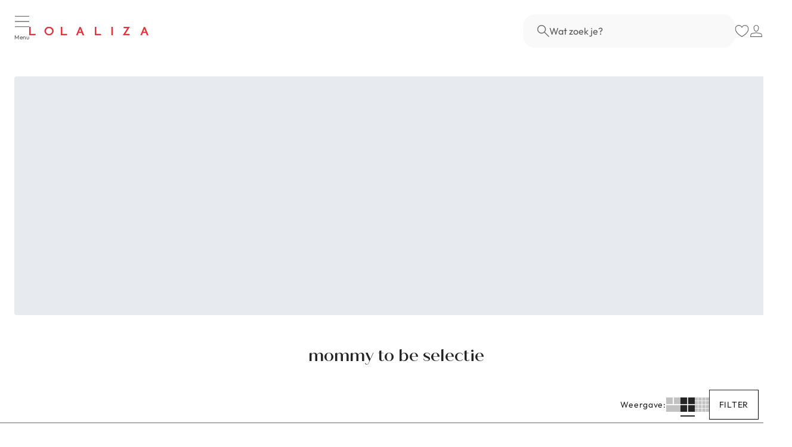

--- FILE ---
content_type: text/css
request_url: https://s.ftz.io/services/front/plugin/css/fitizzy-pro.min.css?v=1736180709.4342203
body_size: 2347
content:
/*!
* CleanSlate
*   github.com/premasagar/cleanslate
*
*/.cleanslate abbr,.cleanslate address,.cleanslate area,.cleanslate article,.cleanslate aside,.cleanslate audio,.cleanslate blockquote,.cleanslate canvas,.cleanslate caption,.cleanslate cite,.cleanslate code,.cleanslate col,.cleanslate colgroup,.cleanslate datalist,.cleanslate fieldset,.cleanslate figcaption,.cleanslate figure,.cleanslate footer,.cleanslate header,.cleanslate main,.cleanslate map,.cleanslate mark,.cleanslate menu,.cleanslate meta,.cleanslate nav,.cleanslate optgroup,.cleanslate output,.cleanslate progress,.cleanslate section,.cleanslate time,.cleanslate video{background-attachment:scroll!important;background-color:transparent!important;background-image:none!important;background-position:0 0!important;background-repeat:repeat!important;border-color:#000!important;border-color:currentColor!important;border-radius:0!important;border-style:none!important;border-width:medium!important;bottom:auto!important;clear:none!important;clip:auto!important;color:inherit!important;counter-increment:none!important;counter-reset:none!important;cursor:auto!important;direction:inherit!important;display:inline!important;float:none!important;font-family:inherit!important;font-size:inherit!important;font-style:inherit!important;font-variant:normal!important;font-weight:inherit!important;height:auto!important;left:auto!important;letter-spacing:normal!important;line-height:inherit!important;list-style-type:inherit!important;list-style-position:outside!important;list-style-image:none!important;margin:0!important;max-height:none!important;max-width:none!important;min-height:0!important;min-width:0!important;opacity:1;outline:invert none medium!important;overflow:visible!important;padding:0!important;position:static!important;quotes:"" ""!important;right:auto!important;table-layout:auto!important;text-align:inherit!important;text-decoration:inherit!important;text-indent:0!important;text-transform:none!important;top:auto!important;unicode-bidi:normal!important;vertical-align:baseline!important;visibility:inherit!important;white-space:normal!important;width:auto!important;word-spacing:normal!important;z-index:auto!important;-webkit-background-origin:padding-box!important;background-origin:padding-box!important;-webkit-background-clip:border-box!important;background-clip:border-box!important;-webkit-background-size:auto!important;-moz-background-size:auto!important;background-size:auto!important;-webkit-border-image:none!important;-moz-border-image:none!important;-o-border-image:none!important;border-image:none!important;-webkit-border-radius:0!important;-moz-border-radius:0!important;border-radius:0!important;-webkit-box-shadow:none!important;box-shadow:none!important;-webkit-box-sizing:content-box!important;-moz-box-sizing:content-box!important;box-sizing:content-box!important;-webkit-column-count:auto!important;-moz-column-count:auto!important;column-count:auto!important;-webkit-column-gap:normal!important;-moz-column-gap:normal!important;column-gap:normal!important;-webkit-column-rule:medium none #000!important;-moz-column-rule:medium none #000!important;column-rule:medium none #000!important;-webkit-column-span:1!important;-moz-column-span:1!important;column-span:1!important;-webkit-column-width:auto!important;-moz-column-width:auto!important;column-width:auto!important;font-feature-settings:normal!important;overflow-x:visible!important;overflow-y:visible!important;-webkit-hyphens:manual!important;-moz-hyphens:manual!important;hyphens:manual!important;-webkit-perspective:none!important;-moz-perspective:none!important;-ms-perspective:none!important;-o-perspective:none!important;perspective:none!important;-webkit-perspective-origin:50% 50%!important;-moz-perspective-origin:50% 50%!important;-ms-perspective-origin:50% 50%!important;-o-perspective-origin:50% 50%!important;perspective-origin:50% 50%!important;-webkit-backface-visibility:visible!important;-moz-backface-visibility:visible!important;-ms-backface-visibility:visible!important;-o-backface-visibility:visible!important;backface-visibility:visible!important;text-shadow:none!important;-webkit-transition:all 0s ease 0s!important;transition:all 0s ease 0s!important;-webkit-transform:none!important;-moz-transform:none!important;-ms-transform:none!important;-o-transform:none!important;transform:none!important;-webkit-transform-origin:50% 50%!important;-moz-transform-origin:50% 50%!important;-ms-transform-origin:50% 50%!important;-o-transform-origin:50% 50%!important;transform-origin:50% 50%!important;-webkit-transform-style:flat!important;-moz-transform-style:flat!important;-ms-transform-style:flat!important;-o-transform-style:flat!important;transform-style:flat!important;word-break:normal!important}.cleanslate address,.cleanslate article,.cleanslate audio,.cleanslate blockquote,.cleanslate colgroup,.cleanslate dialog,.cleanslate figure,.cleanslate footer,.cleanslate header,.cleanslate hgroup,.cleanslate main,.cleanslate menu,.cleanslate nav,.cleanslate progress,.cleanslate section,.cleanslate summary,.cleanslate video{display:block!important}.cleanslate a,.cleanslate a *,.cleanslate button,.cleanslate input[type=button],.cleanslate input[type=checkbox],.cleanslate input[type=radio],.cleanslate input[type=submit],.cleanslate select{cursor:pointer!important}.cleanslate img{border:0!important}.cleanslate{font-size:medium!important;line-height:1!important;direction:ltr!important;text-align:left!important;text-align:start!important;font-family:"Times New Roman",Times,serif!important;color:#000!important;font-style:normal!important;font-weight:400!important;text-decoration:none!important;list-style-type:disc!important}@font-face{font-family:fz-icomoon;src:url(../fonts/icons/icomoon.eot?px1dl);src:url(../fonts/icons/icomoon.eot?px1dl#iefix) format("embedded-opentype"),url(../fonts/icons/icomoon.woff?px1dl) format("woff"),url(../fonts/icons/icomoon.svg?px1dl#icomoon) format("svg");font-weight:400;font-style:normal}#fz-root{position:fixed;bottom:0;right:10%;z-index:9999999998;font-size:14px;line-height:20px;text-decoration:none}#fz-root a{text-decoration:none}#fz-root iframe{width:850px;height:550px}#fz-handle,.fz-handle:not(#fz-handle-wrapper){display:none!important;cursor:pointer}#fz-container{display:none;top:0;left:0;position:fixed;width:100%;height:100%;z-index:9999999999;background-color:#1d1d1b;background-color:rgba(29,29,27,.66)}#fz-container #fz-iframe-container{-moz-box-sizing:content-box!important;-webkit-box-sizing:content-box!important;width:850px;height:550px;z-index:2010;display:block;position:relative;left:0;top:0;margin:50px auto;border-radius:4px;-moz-border-radius:4px;-webkit-border-radius:4px}#fz-container #fz-iframe-container #fz-close{font-family:serif;background-color:#1d1d1b;box-shadow:none;color:#fff;opacity:1;font-size:29px;cursor:pointer;border-radius:100%;font-weight:400;width:25px;height:25px;line-height:25px;position:absolute;right:-12px;top:-12px;text-align:center}#fz-container #fz-frame{width:100%;height:100%}@media (max-width:940px){#fz-container #fz-iframe-container{width:95%;height:95%;left:0;top:0;margin:20px 10px 0}#fz-container #fz-frame{width:100%;height:100%}}@media (width:768px){#fz-container #fz-iframe-container{width:99%!important;margin:0 auto!important}}@media (max-width:768px){#fz-container #fz-iframe-container{width:90%;height:100%;left:0;top:0;margin:0}#fz-container #fz-iframe-container #fz-close{display:none}#fz-container #fz-frame{width:100%;height:100%;overflow:hidden}}.fz_button_container{width:160px!important;height:40px!important;display:flex!important;flex-direction:row!important;cursor:pointer!important}.fz_button_container.pink_and_gray .fz_button_left{background-color:#d9245d!important}.fz_button_container.pink_and_gray .fz_button_left::after{background-color:#d9245d!important}.fz_button_container.pink_and_gray .fz_button_right{background-color:#f3f3f3}.fz_button_container.pink_and_gray .fz_button_right .fz_button_text{color:#7d7d7d!important}.fz_button_container.pink_and_gray .fz_button_right:hover{background-color:#e1e1e1}.fz_button_container.pink_and_blue .fz_button_left{background-color:#d9245d!important}.fz_button_container.pink_and_blue .fz_button_left::after{background-color:#d9245d!important}.fz_button_container.pink_and_blue .fz_button_right{background-color:#123a4e}.fz_button_container.pink_and_blue .fz_button_right .fz_button_text{color:#fff!important}.fz_button_container.pink_and_blue .fz_button_right:hover{background-color:#0b2431}.fz_button_container.blue_and_pink .fz_button_left{background-color:#123a4e!important}.fz_button_container.blue_and_pink .fz_button_left::after{background-color:#123a4e!important}.fz_button_container.blue_and_pink .fz_button_right{background-color:#d9245d}.fz_button_container.blue_and_pink .fz_button_right .fz_button_text{color:#fff!important}.fz_button_container.blue_and_pink .fz_button_right:hover{background-color:#ba1f50}.fz_button_container.pink .fz_button_left{background-color:#d9245d!important;border-right:1px solid #fff!important}.fz_button_container.pink .fz_button_left::after{background-color:#d9245d!important;display:none!important}.fz_button_container.pink .fz_button_right{background-color:#d9245d}.fz_button_container.pink .fz_button_right .fz_button_text{color:#fff!important}.fz_button_container.pink .fz_button_right:hover{background-color:#ba1f50}.fz_button_container.blue .fz_button_left{background-color:#123a4e!important;border-right:1px solid #fff!important}.fz_button_container.blue .fz_button_left::after{background-color:#123a4e!important;display:none!important}.fz_button_container.blue .fz_button_right{background-color:#123a4e}.fz_button_container.blue .fz_button_right .fz_button_text{color:#fff!important}.fz_button_container.blue .fz_button_right:hover{background-color:#0b2431}.fz_button_container.blue_and_gray .fz_button_left{background-color:#123a4e!important}.fz_button_container.blue_and_gray .fz_button_left::after{background-color:#123a4e!important}.fz_button_container.blue_and_gray .fz_button_right{background-color:#f3f3f3}.fz_button_container.blue_and_gray .fz_button_right .fz_button_text{color:#7d7d7d!important}.fz_button_container.blue_and_gray .fz_button_right:hover{background-color:#e1e1e1}.fz_button_container .fz_button_left,.fz_button_container .fz_button_right{height:100%!important;text-align:center!important;display:flex!important;flex-direction:column!important;align-items:center!important;justify-content:center!important;position:relative!important}.fz_button_container .fz_button_left{width:42px!important;background-color:#123a4e!important;border-top-left-radius:2px!important;border-bottom-left-radius:2px!important}.fz_button_container .fz_button_left .ico-fz{font-size:37px!important;color:#fff!important;font-family:fz-icomoon!important;speak:none;font-style:normal;font-weight:400;font-variant:normal;text-transform:none;line-height:1;-webkit-font-smoothing:antialiased;-moz-osx-font-smoothing:grayscale}.fz_button_container .fz_button_left .ico-fz:before{content:"\e900"}.fz_button_container .fz_button_left img{max-width:26px!important;box-shadow:none!important;display:block!important}.fz_button_container .fz_button_left::after{content:' ';width:6px!important;height:6px!important;background-color:#123a4e!important;transform:rotate(45deg)!important;position:absolute!important;right:-3px!important;top:calc(50% - 3px)!important;z-index:1!important}.fz_button_container .fz_button_right{width:120px!important;background-color:#f3f3f3;border-top-right-radius:2px!important;border-bottom-right-radius:2px!important;cursor:pointer!important}.fz_button_container .fz_button_right .fz_button_text{text-transform:uppercase!important;font-weight:700!important;font-family:Arial!important;color:#7d7d7d!important;font-size:14px!important;text-align:center!important;padding:0 5px!important;margin:0!important;line-height:16px!important;cursor:pointer!important;width:100%!important;max-width:100%!important}@media (max-width:320px){.fz_button_container{zoom:.85}.fz_button_container .fz_button_right .fz_button_text{font-size:11px!important}}@media (max-width:400px){.fz_button_container .fz_button_right .fz_button_text{font-size:13px!important}}@media only screen and (max-device-width:1024px){#fz-container{-webkit-overflow-scrolling:touch;overflow-y:scroll}}@media not all and (min-resolution:0.001dpcm){#fz-container #fz-iframe-container #fz-close{line-height:22px}}

--- FILE ---
content_type: application/javascript; charset=utf8
request_url: https://www.lolaliza.com/mobify/bundle/1390/main.js
body_size: 180626
content:
(()=>{var e,t,o,n,r,i={62345:(e,t,o)=>{"use strict";o.d(t,{Kk:()=>ne,Nx:()=>re,nL:()=>le,uI:()=>ae,xt:()=>ie});var n=o(64180),r=o(68175),i=o(18801),a=o(77810),l=o(14916),s=o(16602),c=o(75826),d=o.n(c),u=o(44940),p=o(74393),m=o(48392),g=o.n(m),v=o(47392),y=o.n(v),b=o(46396),f=o.n(b),h=o(88726),x=o.n(h),w=o(43310),B=o.n(w),A=o(36906),k=o.n(A),S=o(5041),C=o.n(S),E=o(92516),I=o.n(E),O=o(48982),_=o.n(O),P=o(26136),T=o.n(P),j=o(72533),D=o.n(j),L=o(90523),M=o.n(L),R=o(89578),z=o.n(R),W=o(86718),F=o.n(W),K=o(90072),N=o.n(K),U=o(9679),$=o.n(U),V=o(22849),q=o.n(V),H=o(28819),G=o.n(H),Y=o(63473),Q=o.n(Y),X=o(7602),J=o.n(X);const Z=["size","variant"],ee=["intl"];function te(e,t){var o=Object.keys(e);if(Object.getOwnPropertySymbols){var n=Object.getOwnPropertySymbols(e);t&&(n=n.filter((function(t){return Object.getOwnPropertyDescriptor(e,t).enumerable}))),o.push.apply(o,n)}return o}function oe(e){for(var t=1;t<arguments.length;t++){var o=null!=arguments[t]?arguments[t]:{};t%2?te(Object(o),!0).forEach((function(t){(0,r.A)(e,t,o[t])})):Object.getOwnPropertyDescriptors?Object.defineProperties(e,Object.getOwnPropertyDescriptors(o)):te(Object(o)).forEach((function(t){Object.defineProperty(e,t,Object.getOwnPropertyDescriptor(o,t))}))}return e}g().viewBox=g().viewBox||"0 0 38 22",y().viewBox=y().viewBox||"0 0 41 24",f().viewBox=f().viewBox||"0 0 38 22",x().viewBox=x().viewBox||"0 0 38 22",B().viewBox=B().viewBox||"0 0 80 20",k().viewBox=k().viewBox||"0 0 21 20",C().viewBox=C().viewBox||"0 0 38 22",I().viewBox=I().viewBox||"0 0 16 16",_().viewBox=_().viewBox||"0 0 10 15",T().viewBox=T().viewBox||"0 0 16 12",D().viewBox=T().viewBox||"0 0 16 12",M().viewBox=M().viewBox||"0 0 757.27 243.94",z().viewBox=z().viewBox||"0 0 5 9",F().viewBox=F().viewBox||"0 0 13 10",N().viewBox=N().viewBox||"0 0 13 16",$().viewBox=$().viewBox||"0 0 14 20",q().viewBox=q().viewBox||"0 0 15 16",G().viewBox=G().viewBox||"0 0 16 15",Q().viewBox=Q().viewBox||"0 0 20 19",J().viewBox=J().viewBox||"0 0 19 22";const ne=(e,t,o)=>{const r=e.toLowerCase().replace(/(?:^|[\s-/])\w/g,(e=>e.toUpperCase())).replace(/-/g,""),s=(0,a.forwardRef)(((r,s)=>{var c,d,m,g;let{size:v,variant:y}=r,b=(0,i.A)(r,Z);const f=(0,u.D)(),{baseStyle:h,variants:x}=(null==f||null===(c=f.components)||void 0===c?void 0:c.Icon)||{},w=(null==x||null===(d=x[y])||void 0===d||null===(m=d.sizes)||void 0===m||null===(g=m[v])||void 0===g?void 0:g.boxSize)||(null==h?void 0:h.boxSize),B=oe(oe(oe({},h),{},{boxSize:w},t),b);let A=(0,a.useContext)(l.ob);if(o){if(null!=b&&b.intl){const{intl:e}=b,t=(0,i.A)(b,ee);A=e,b=t}if(!A)throw new Error("To localize messages, you must either have <IntlProvider> in the component ancestry or provide `intl` as a prop");Object.keys(o).forEach((e=>{t[e]=A.formatMessage(o[e])}))}return a.createElement(p.I,(0,n.A)({ref:s,role:"img","aria-label":e},B),a.createElement("use",{role:"presentation",xlinkHref:`#${e}`}))}));return s.propTypes={intl:d().object},s.displayName=`${r}Icon`,s.propTypes={size:d().string,variant:d().string},s},re=ne("cc-amex",{viewBox:g().viewBox}),ie=(ne("alert"),ne("check"),ne("check-circle"),ne("chevron-down"),ne("chevron-left"),ne("chevron-right"),ne("chevron-up"),ne("cc-cvv",{viewBox:y().viewBox}),ne("dashboard"),ne("cc-discover",{viewBox:f().viewBox}),ne("figma-logo"),ne("filter",{viewBox:I().viewBox}),ne("sort",{viewBox:_().viewBox}),ne("flag-ca"),ne("flag-us"),ne("flag-gb"),ne("flag-fr"),ne("flag-it"),ne("flag-cn"),ne("flag-jp"),ne("flag-be"),ne("flag-es"),ne("github-logo"),ne("hamburger"),ne("info"),ne("like"),ne("lock",{"aria-hidden":!1,focusable:!0},{"aria-label":(0,s.zR)({id:"icons.assistive_msg.lock",defaultMessage:[{type:0,value:"Secure"}]})}),ne("paypal",{viewBox:B().viewBox})),ae=(ne("plug"),ne("plus"),ne("cc-mastercard",{viewBox:x().viewBox})),le=(ne("receipt"),ne("social-facebook"),ne("social-instagram"),ne("social-pinterest",{viewBox:k().viewBox}),ne("social-twitter"),ne("social-youtube"),ne("login-google"),ne("login-facebook"),ne("signout"),ne("user"),ne("cc-visa",{viewBox:C().viewBox}));ne("visibility"),ne("visibility-off"),ne("close"),ne("icon-account"),ne("icon-arrow-right",{viewBox:T().viewBox}),ne("icon-arrow-left",{viewBox:D().viewBox}),ne("icon-bag"),ne("brand-logo",{viewBox:M().viewBox}),ne("icon-caret-right",{viewBox:z().viewBox}),ne("icon-check-bold",{viewBox:F().viewBox}),ne("icon-directions"),ne("icon-file",{viewBox:N().viewBox}),ne("icon-forward",{viewBox:q().viewBox}),ne("icon-heart",{viewBox:G().viewBox}),ne("icon-heart-solid",{viewBox:Q().viewBox}),ne("icon-order",{viewBox:J().viewBox}),ne("icon-help"),ne("icon-location",{viewBox:$().viewBox}),ne("icon-search"),ne("icon-services"),ne("icon-delete"),ne("icon-edit"),ne("icon-circle"),ne("icon-store"),ne("icon-size-guide"),ne("icon-plus-solid"),ne("icon-minus-solid"),ne("alert-error"),ne("alert-info"),ne("alert-success"),ne("alert-warning"),ne("icon-reload"),ne("icon-key"),ne("icon-advice"),ne("icon-secure"),ne("icon-payments"),ne("icon-delivery"),ne("icon-contact"),ne("icon-profile"),ne("icon-shipping"),ne("icon-address"),ne("icon-confirmation"),ne("icon-reorder"),ne("icon-list"),ne("icon-target"),ne("close-empty-circle"),ne("check-empty-circle"),ne("icon-credit-card"),ne("icon-store-pickup"),ne("icon-truck"),ne("icon-globe"),ne("icon-no-image")},53872:(e,t,o)=>{"use strict";o.d(t,{A:()=>c,e:()=>l});var n=o(77810),r=o(75826),i=o.n(r);const a=(0,n.createContext)(),l=()=>(0,n.useContext)(a),s=({variant:e,children:t})=>n.createElement(a.Provider,{value:e},t);s.propTypes={variant:i().object,children:i().any};const c=s},47021:(e,t,o)=>{"use strict";o.d(t,{A:()=>m});var n=o(64180),r=o(18801),i=o(77810),a=o(75826),l=o.n(a),s=o(58493),c=o(87275),d=o(9452);const u=["href","to","useNavLink"],p=i.forwardRef(((e,t)=>{let{href:o,to:a,useNavLink:l=!1}=e,p=(0,r.A)(e,u);const{buildUrl:m}=(0,d.A)();if("object"!=typeof a){const e=a||o;if(null!=e&&e.startsWith("http"))return i.createElement(s.N,(0,n.A)({href:e,isExternal:!0},p,{ref:t}));a=m(e)}else a.pathname=m(a.pathname);return i.createElement(s.N,(0,n.A)({as:l?c.NavLink:c.Link},l&&{exact:!0},p,{to:a,ref:t}))}));p.displayName="Link",p.propTypes={href:l().string,to:l().oneOfType([l().string,l().object]),useNavLink:l().bool};const m=i.memo(p)},30239:(e,t,o)=>{"use strict";o.d(t,{cD:()=>d,qX:()=>u});var n=o(68175),r=o(77810),i=o(75826),a=o.n(i);function l(e,t){var o=Object.keys(e);if(Object.getOwnPropertySymbols){var n=Object.getOwnPropertySymbols(e);t&&(n=n.filter((function(t){return Object.getOwnPropertyDescriptor(e,t).enumerable}))),o.push.apply(o,n)}return o}function s(e){for(var t=1;t<arguments.length;t++){var o=null!=arguments[t]?arguments[t]:{};t%2?l(Object(o),!0).forEach((function(t){(0,n.A)(e,t,o[t])})):Object.getOwnPropertyDescriptors?Object.defineProperties(e,Object.getOwnPropertyDescriptors(o)):l(Object(o)).forEach((function(t){Object.defineProperty(e,t,Object.getOwnPropertyDescriptor(o,t))}))}return e}const c=(e,t)=>e?r.Children.map(e,(e=>e&&e.type===r.Fragment?r.Children.map(e.props.children,(e=>e&&r.cloneElement(e,s(s({},e.props),{},{display:t}),e.props.children))):e&&r.cloneElement(e,s(s({},e.props),{},{display:t}),e.props.children))):null,d=({children:e,display:t="block"})=>c(e,{base:t,lg:"none"});d.propTypes={children:a().node,display:a().string};const u=({children:e,display:t="block"})=>c(e,{base:"none",lg:t});u.propTypes={children:a().node,display:a().string}},58884:(e,t,o)=>{"use strict";var n=o(67374);Promise.all([(0,n.ni)(),(0,n.Lz)("/worker.js")])},69431:(e,t,o)=>{"use strict";o.d(t,{A:()=>l});var n=o(36287),r=o(75826),i=o.n(r),a=o(77810);function l({componentType:e,errorMessage:t}){return a.createElement(n.az,{color:"white",backgroundColor:"red.600",p:4,my:1,className:"component-error"},a.createElement("b",null,e??"Component"," could not be initialized"),a.createElement("br",null),a.createElement("pre",null,t??"Unknown error"))}l.propTypes={componentType:i().string,errorMessage:i().string.isRequired}},61523:(e,t,o)=>{"use strict";o.d(t,{A:()=>l});var n=o(77810),r=o(75826),i=o.n(r);var a=o(69431);class l extends n.Component{constructor(e){super(e),this.state={hasError:!1},this.type=e.type,this.requiredAttributes=e.requiredAttributes}static getDerivedStateFromError(e){return{hasError:!0,error:e}}componentDidCatch(e,t){console.error(e,t)}render(){var e;if(this.state.hasError)return n.createElement(a.A,{componentType:this.type,errorMessage:null===(e=this.state.error)||void 0===e?void 0:e.message});const t=n.Children.only(this.props.children),o=t.type;if(!o.propTypes&&!this.requiredAttributes)return n.createElement(a.A,{componentType:this.type,errorMessage:"No propTypes or requiredAttributes defined"});if(this.requiredAttributes){const e=this.requiredAttributes.find((e=>void 0===t.props[e]));if(e)return n.createElement(a.A,{componentType:this.type,errorMessage:`Missing required attribute ${e}`})}const r=o.displayName||o.name,i=function(e,t,o,n){for(const r in e){let i;try{i=e[r](t,r,n,o,null,"SECRET_DO_NOT_PASS_THIS_OR_YOU_WILL_BE_FIRED")}catch(e){i=e}if(i)return"Failed "+o+" type: "+i.message}}(o.propTypes,t.props,"prop",r);return i?n.createElement(a.A,{componentType:this.type,errorMessage:i}):t}static propTypes={type:i().string,requiredAttributes:i().array,children:i().node}}},22178:(e,t,o)=>{"use strict";o.d(t,{A:()=>v,T:()=>g});var n=o(64180),r=o(18801),i=o(77810),a=o(75826),l=o.n(a),s=o(76051),c=o(41510),d=o(7424),u=o(36287),p=o(69376);const m=["region","className","children","as"],g=e=>{const{region:t,className:o="",children:a,as:l}=e,d=(0,r.A)(e,m),{id:g,components:v}=t,y=(0,c.d)(["region",t.id,t.ownerId].filter(Boolean).join("|"));return p.Q&&(null!=v&&v.length||(y.minHeight="50px",y.minWidth="50px"),t.ownerId||(y.paddingBottom="1rem")),i.createElement(u.az,(0,n.A)({},y,{id:g,className:`region ${o}`,as:l},d),a??(null==v?void 0:v.map((e=>i.createElement(s.u,{key:e.id,component:e})))))};g.displayName="Region",g.propTypes={region:d.regionPropType.isRequired,className:l().string,children:l().node,as:l().elementType};const v=g},90514:(e,t,o)=>{"use strict";o.d(t,{A:()=>s});var n=o(90031),r=o(77810),i=o(64965),a=o(9452),l=o(87040);const s=(e,t)=>{const o=o=>{const{isRegistered:s}=(0,n.useCustomerType)(),{buildUrl:c}=(0,a.A)();if(!l.S$){if(!s){const e=c("/login");return r.createElement(i.Redirect,{to:{pathname:e,state:{directedFrom:t}}})}return r.createElement(e,o)}};return o.displayName=`withProtectedRoute(${e.displayName||e.name})`,o}},79670:(e,t,o)=>{"use strict";o.r(t),o.d(t,{default:()=>ao});var n=o(68175),r=o(28407),i=o(77810),a=o(75826),l=o.n(a),s=o(28223),c=(o(2096),o(64370)),d=o(84529);const u=(0,d.merge)({global:{"html, body":{backgroundColor:"white",color:"gray.900"},body:{minHeight:"100vh",overscrollBehaviorX:"none"},".react-target":{display:"flex",minHeight:"100vh"},':not(input, select)[data-focus-visible-added].focus-visible:focus-visible,input[type="radio"].focus-visible + div[data-focus-visible]':{outline:"2px solid var(--chakra-colors-blue-500) !important",boxShadow:"none"}}},{global:{"html, body":{color:"default",width:"100%"}}}),p={default:"#242424",black:"#242424",white:"#FFFFFF",primary:{5:"#F9F9F9",20:"#DEDEDE",40:"#BCBCBC",45:"#B1B1B1",70:"#898989",100:"#585858"},secondary:{5:"#FFF2F4",10:"#FFE5EA",20:"#FECCD7",30:"#FEB2C1",50:"#FC7F98",100:"#FA0032"},background:{beige:{100:"#CDAC9B",30:"#EEE6E0"},purple:{100:"#5E2C81",30:"#CFBCD9"},blue:{100:"#4380A5",30:"#C6D9E4"},green:{100:"#438C53",30:"#C7DCCB"},yellow:{100:"#FAB640",30:"#FCE9C6"},fuchsia:{100:"#EC008C",30:"#FDE7F4"},pink:{100:"#FC7F98",30:"#FDE5EA"},red:{100:"#ED1A38",30:"#FDE5EA"}},warning:"#F77F00",validation:{message:"#2E844A",background:"#E8F2EB"},alert:{message:"#FFA700",background:"#FDECDB"},error:{message:"#EB0000",background:"#FEF2F3"},info:{message:"#585858",background:"#F9F9F9"},alertToast:{message:"#F9F9F9",background:"#898989"},accept:"#2C7845",eco:"#438C53",discount:"#ED1A38",drawerOverlay:"rgba(36,36,36,0.35)",popupOverlay:"rgba(177, 177, 177, 0.5)",logoRed:"#E6323C",textArea:{border:"#707070",charCount:"#A8A8A8"},divider:"#707070",filter:{disabled:"rgba(18, 18, 18, 0.1)",initial:"rgba(18, 18, 18, 0.2)",hover:"rgba(18, 18, 18, 0.4)",active:"rgba(18, 18, 18, 1.0)"},popup:"#FFF2F4",trashIconOutOfStock:"#F92032",gridTemplateIconInactive:"#C2C2C2"},m={imageBackground:"linear(270deg, #E6E5EA, #EEEEEE)",swatchSquare:"linear-gradient(to top left, white calc(50% - 1px), #c9c9c9, white calc(50% + 1px) )",swatchSquareSelected:"linear-gradient(to top left, transparent calc(50% - 1px), black, transparent calc(50% + 1px) )"},g=(0,d.merge)({11:"2.75rem",container:{sm:"640px",md:"768px",lg:"1024px",xl:"1200px",xxl:"1440px",xxxl:"1560px"}},{fullVH:"calc(100 * var(--vh, 1vh))",fullVHMinusMenu:"calc(100 * var(--vh, 1vh) - 64px)",2.5:"0.625rem",3.5:"0.875rem",4.5:"1.125rem",5:"1.25rem",5.5:"1.375rem",8:"2rem",10:"2.5rem",10.5:"2.625rem",11:"2.75rem",12.5:"3.125rem",13:"3.25rem",14:"3.5rem",16:"4rem",17.5:"4.375rem",18:"4.5rem",20:"5rem",22:"5.5rem",24:"6rem",26:"6.5rem",28:"7rem",40.5:"10.125rem",43:"10.75rem",47:"11.75rem",48:"12rem",62:"15.5rem",80:"20rem",84:"21rem",85:"21.25rem",86:"21.5rem",91:"22.75rem",96:"23.75rem",104:"26rem",128:"32rem",150:"37.5rem",320:"80rem"});var v=o(57519);function y(e,t){var o=Object.keys(e);if(Object.getOwnPropertySymbols){var n=Object.getOwnPropertySymbols(e);t&&(n=n.filter((function(t){return Object.getOwnPropertyDescriptor(e,t).enumerable}))),o.push.apply(o,n)}return o}function b(e){for(var t=1;t<arguments.length;t++){var o=null!=arguments[t]?arguments[t]:{};t%2?y(Object(o),!0).forEach((function(t){(0,n.A)(e,t,o[t])})):Object.getOwnPropertyDescriptors?Object.defineProperties(e,Object.getOwnPropertyDescriptors(o)):y(Object(o)).forEach((function(t){Object.defineProperty(e,t,Object.getOwnPropertyDescriptor(o,t))}))}return e}const f={py:6,px:4,backgroundColor:"white",rounded:"base",boxShadow:"base"},h={px:[6,6,6,10],paddingTop:[6,6,6,8,8],paddingBottom:32,width:"100%",maxWidth:"container.xxxl",marginLeft:"auto",marginRight:"auto"},x={card:f,cardBordered:b(b({},f),{},{px:[4,4,5,6],border:"1px solid",borderColor:"gray.50"}),cardTop:{borderTop:"1px solid",borderColor:"gray.200"},ccIcon:{width:"34px",height:"22px"},page:h,homepage:b(b({},h),{},{paddingTop:0,paddingBottom:0}),fullBleed:{width:"100vw",position:"relative",left:"50%",right:"50%",marginLeft:"-50vw",marginRight:"-50vw"}};function w(e,t){var o=Object.keys(e);if(Object.getOwnPropertySymbols){var n=Object.getOwnPropertySymbols(e);t&&(n=n.filter((function(t){return Object.getOwnPropertyDescriptor(e,t).enumerable}))),o.push.apply(o,n)}return o}function B(e){for(var t=1;t<arguments.length;t++){var o=null!=arguments[t]?arguments[t]:{};t%2?w(Object(o),!0).forEach((function(t){(0,n.A)(e,t,o[t])})):Object.getOwnPropertyDescriptors?Object.defineProperties(e,Object.getOwnPropertyDescriptors(o)):w(Object(o)).forEach((function(t){Object.defineProperty(e,t,Object.getOwnPropertyDescriptor(o,t))}))}return e}const A=(0,d.merge)(x,{page:{px:[4,4,4,6],paddingTop:8,paddingBottom:0,color:"default",maxWidth:"1920px"},cardBordered:{boxShadow:"accountCard",paddingTop:6,paddingBottom:10},homepage:{paddingInlineStart:[0,0,0,0],paddingInlineEnd:[0,0,0,0],maxWidth:"unset"},card:{boxShadow:"none"},notFoundPage:B(B({},x.page),{},{paddingTop:20,paddingBottom:{base:6,lg:19}})});var k=o(49196);function S(e,t){var o=Object.keys(e);if(Object.getOwnPropertySymbols){var n=Object.getOwnPropertySymbols(e);t&&(n=n.filter((function(t){return Object.getOwnPropertyDescriptor(e,t).enumerable}))),o.push.apply(o,n)}return o}function C(e){for(var t=1;t<arguments.length;t++){var o=null!=arguments[t]?arguments[t]:{};t%2?S(Object(o),!0).forEach((function(t){(0,n.A)(e,t,o[t])})):Object.getOwnPropertyDescriptors?Object.defineProperties(e,Object.getOwnPropertyDescriptors(o)):S(Object(o)).forEach((function(t){Object.defineProperty(e,t,Object.getOwnPropertyDescriptor(o,t))}))}return e}const E={color:"default",textTransform:"none",textDecoration:"underline",padding:0,_hover:{fontWeight:"semibold"}},I={borderColor:"default",borderWidth:1,bg:"default",color:"white",_hover:{"@media(hover: hover)":{bg:"primary.100",borderColor:"primary.100",_disabled:{bg:"primary.20",borderColor:"primary.20",color:"primary.70",opacity:1}}},_disabled:{bg:"primary.20",borderColor:"primary.20",color:"primary.70",opacity:1,pointerEvents:"none"}},O=Object.keys(p.background).reduce(((e,t)=>{const o=(e=>({borderColor:p.background[e][100],bg:p.background[e][100],color:p.background[e][30],_hover:{"@media(hover: hover)":{bg:p.background[e][30],borderColor:p.background[e][30],color:p.background[e][100]}}}))(t);return e[`primary.${t}`]=C(C(C({},I),o),{},{_hover:C(C({},I._hover),o._hover)}),e}),{}),_={baseStyle:{whiteSpace:"unset",borderRadius:0,textStyle:"secondary.text.s",fontWeight:"normal",gap:3.5,padding:4,textTransform:"uppercase",".chakra-button__icon":{marginInlineStart:0,marginInlineEnd:0},_hover:{textDecoration:"none"},_active:{textDecoration:"none"},_focus:{textDecoration:"none"}},variants:C(C({primary:I},O),{},{secondary:{bg:"white",color:"default",borderColor:"default",borderWidth:1,_hover:{"@media(hover: hover)":{bg:"default",color:"white",_disabled:{bg:"white",color:"default",opacity:.5}}},_disabled:{bg:"white",color:"default",opacity:.5}},textCTA:{textStyle:"secondary.text.s",color:"default",bg:"transparent",borderBottomWidth:1,borderColor:"default",padding:1,textTransform:"none",cursor:"pointer",_hover:{bg:"transparent",borderBottomWidth:2,fontWeight:"semibold",_disabled:{bg:"transparent",opacity:"0.5",borderBottomWidth:2,fontWeight:"normal"}},_disabled:{bg:"transparent",opacity:"0.5",borderBottomWidth:2}},"default-quantity-picker":{w:8,h:10,p:2,bg:"primary.20",color:"primary.100",border:"none",_hover:{bg:"primary.40",_disabled:{bg:"primary.20"}},_disabled:{opacity:.3}},filter:{px:4,py:3,textStyle:"secondary.text.s",backgroundColor:"primary.5",color:"default",border:"1px solid rgba(36, 36, 36, 0.2)","@media (min-resolution: 1.5dppx)":{border:"0.2px solid",borderColor:"default"},_hover:{backgroundColor:"default",color:"white"}},unstyled:{whiteSpace:null,textStyle:null,fontWeight:null,gap:null,padding:null,textTransform:null},crossSell:{position:"absolute",bottom:4,right:4,border:"1px solid #242424",borderRadius:"10px",textTransform:"none",textStyle:"secondary.text.s",color:"default",px:4,py:2,backgroundColor:"primary.5",_active:{backgroundColor:"default",color:"white"},_hover:{"@media(hover: hover)":{backgroundColor:"default",color:"white"}}},transparentWhite:{border:"1px solid",borderColor:"white",backgroundColor:"rgba(36, 36, 36, 0.05)",color:"white",_hover:{backgroundColor:"white",color:"black"}},transparentBlack:{border:"1px solid",borderColor:"black",backgroundColor:"rgba(36, 36, 36, 0.05)",color:"black",_hover:{backgroundColor:"black",color:"white"}},arrowLink:{color:"white",gap:0,padding:0,".chakra-button__icon":{marginLeft:1.5,transition:"transform 0.3s ease"},_hover:{".chakra-button__icon":{transform:"translateX(4px)"}}},underlinedLink:E,link:E}),defaultProps:{variant:"primary",size:"unset",colorScheme:"unset"}},P=(0,d.merge)({baseStyle:{dialog:{borderRadius:"modal"},overlay:{bg:"blackAlpha.300"}},variants:{pageInteractive:{parts:["dialog","dialogContainer"],dialog:{pointerEvents:"auto"},dialogContainer:{pointerEvents:"none"}}}},{parts:["container"],baseStyle:{overlay:{backgroundColor:"drawerOverlay"}}});var T=o(44515);const j=(0,T.Vg)("switch-track-width"),D=(0,T.Vg)("switch-track-height"),L={parts:["track","thumb","container"],baseStyle:e=>({track:{display:"flex",flexDirection:"row",alignItems:"center",border:"0.5px solid",borderColor:"primary.100",background:"primary.5",padding:0,"@media (min-resolution: 1.5dppx)":{padding:"0.5px"},_focus:{boxShadow:null,outline:"none"},_checked:{background:e.colorScheme??"primary.5"}},thumb:{border:"0.5px solid",borderColor:"primary.100",boxShadow:"0px 3px 6px #00000029",width:"23px",height:"23px",alignSelf:"center"}}),sizes:{custom:{container:{[j.variable]:"48px",[D.variable]:"23px"}}},defaultProps:{size:"custom"}},M=(0,d.merge)({parts:["popper","header","footer","content","body"],baseStyle:{popper:{borderColor:"transparent",borderRadius:"base",boxShadow:"0px 1px 12px rgba(0, 0, 0, 0.25)"}},variants:{small:{},normal:{popper:{width:286},header:{textAlign:"left",fontWeight:700,borderBottom:"none",fontSize:18,px:7,paddingTop:6},footer:{textAlign:"left",fontSize:14,px:3,borderTop:"none"},content:{width:286},body:{py:0}},fullWidth:{popper:{width:"100%",maxWidth:"100%",boxShadow:"none",top:"0",right:"auto",bottom:"auto",left:"0"},content:{width:"auto"}}},defaultProps:{variant:"normal"}},{parts:["popper"],baseStyle:{popper:{borderRadius:"0",boxShadow:"0"}},variants:{fullWidth:{popper:{width:"calc(100vw - 1rem)",left:"-0.5rem !important"}}}}),R=(0,d.merge)({baseStyle:{container:{alignItems:"start",spacing:.5,wordBreak:"break-word"},name:{textStyle:"text.md",fontWeight:"semibold",color:"gray.800",wordBreak:"break-all",overflow:"hidden",textOverflow:"ellipsis",width:"100%"},addressLine:{textStyle:"text.md",color:"gray.500"},badge:{display:"flex",alignItems:"center",fontSize:"xs",variant:"solid",bg:"gray.100",color:"gray.900",height:"1.1rem",marginTop:{base:"0.3rem",md:"0rem"}},title:{display:"flex",flexWrap:{base:"wrap",md:"wrap-reverse"},gap:3,justifyContent:"space-between"},completeAddress:{gap:1}},variants:{orderConfirmation:{name:{fontWeight:"normal",textStyle:"text.sm",color:"gray.500"},addressLine:{textStyle:"text.sm"}}},parts:["container","name","addressLine","badge","title","completeAddress"]},{parts:["container","name","addressLine"],baseStyle:{container:{overflow:"hidden",maxWidth:"140px"},name:{pb:2,width:"100%",wordBreak:"normal",overflowWrap:"break-word"},addressLine:{textStyle:"secondary.text.s",fontWeight:"semibold",color:"default",textTransform:"capitalize",width:"100%",overflowWrap:"break-word"}},variants:{shippingOptionSummary:{container:{maxWidth:"unset"},name:{textStyle:"secondary.text.s",fontWeight:"semibold",mt:2}},orderConfirmation:{addressLine:{fontWeight:"normal"},container:{maxWidth:"100%"}},billingAddress:{container:{maxWidth:"none"},name:{textStyle:{base:"secondary.text.m",lg:"secondary.text.l"},fontWeight:"normal"},addressLine:{textStyle:{base:"secondary.text.m",lg:"secondary.text.l"},fontWeight:"normal"}}}}),z=(0,d.merge)({baseStyle:{container:{flex:1,display:"flex",flexDirection:"column",backgroundColor:"white",minWidth:"100%"},headerWrapper:{position:"sticky",top:0,zIndex:"sticky"}},parts:["container","headerWrapper"]},{parts:["container","helpCode"],baseStyle:{container:{minWidth:"unset",height:"fullVH",width:"100%"},helpCode:{display:"none"}}});function W(e,t){var o=Object.keys(e);if(Object.getOwnPropertySymbols){var n=Object.getOwnPropertySymbols(e);t&&(n=n.filter((function(t){return Object.getOwnPropertyDescriptor(e,t).enumerable}))),o.push.apply(o,n)}return o}function F(e){for(var t=1;t<arguments.length;t++){var o=null!=arguments[t]?arguments[t]:{};t%2?W(Object(o),!0).forEach((function(t){(0,n.A)(e,t,o[t])})):Object.getOwnPropertyDescriptors?Object.defineProperties(e,Object.getOwnPropertyDescriptors(o)):W(Object(o)).forEach((function(t){Object.defineProperty(e,t,Object.getOwnPropertyDescriptor(o,t))}))}return e}const K={display:"flex",flexDirection:"column",height:"full",color:"default"},N={parts:["container","mailSentContainer","icon","title","paragraph","primarybutton","mailSentButton","validationAlert","customerEmail","accountEmailSent","returnPortalValidation"],baseStyle:{container:F(F({},K),{},{alignItems:"center",textAlign:"center",px:{base:4,md:null}}),mailSentContainer:F(F({},K),{},{alignItems:"left",textAlign:"left"}),icon:{textAlign:"center",boxSize:16,mb:8},title:{textStyle:"primary.headline.h4",fontWeight:"medium",mb:8},paragraph:{textStyle:"secondary.text.l",mb:6},primarybutton:{textTransform:"uppercase",borderWidth:1,mb:4,width:{base:"full",md:96}},mailSentButton:{textTransform:"uppercase",borderWidth:1,mb:4,width:{base:"full",md:96}},validationAlert:{textAlign:"left",maxWidth:{base:"full",md:96}},customerEmail:{fontWeight:"bold"},accountEmailSent:{maxHeight:"60vh"},returnPortalValidation:{height:"85vh",width:"full"}}};function U(e,t){var o=Object.keys(e);if(Object.getOwnPropertySymbols){var n=Object.getOwnPropertySymbols(e);t&&(n=n.filter((function(t){return Object.getOwnPropertyDescriptor(e,t).enumerable}))),o.push.apply(o,n)}return o}function $(e){for(var t=1;t<arguments.length;t++){var o=null!=arguments[t]?arguments[t]:{};t%2?U(Object(o),!0).forEach((function(t){(0,n.A)(e,t,o[t])})):Object.getOwnPropertyDescriptors?Object.defineProperties(e,Object.getOwnPropertyDescriptors(o)):U(Object(o)).forEach((function(t){Object.defineProperty(e,t,Object.getOwnPropertyDescriptor(o,t))}))}return e}const V={parts:["container","title","paragraph","smallparagraph","button","mailSentButton","validationAlert","customerEmail","accountEmailSent"],baseStyle:{container:$($({},{display:"flex",flexDirection:"column",height:"full",color:"default"}),{},{alignItems:"left",textAlign:"left",px:{base:4,md:null}}),title:{textStyle:"primary.headline.h4",fontWeight:"medium",mb:2},paragraph:{textStyle:"secondary.text.m",mb:8},smallparagraph:{textStyle:"secondary.text.xs"},button:{textTransform:"uppercase",borderWidth:1,mb:8,width:{base:"full",md:96}},validationAlert:{textAlign:"left",maxWidth:{base:"full",md:96}},customerEmail:{fontWeight:"bold"},accountEmailSent:{maxHeight:"60vh"}}},q=(0,d.merge)({parts:["modalContent","modalBody","resetPasswordSuccess"],baseStyle:{modalContent:{bg:"white",boxShadow:"md"},modalBody:{padding:0},resetPasswordSuccess:{padding:6,paddingTop:0}}},{parts:["modalBody","resetPasswordSuccess"],baseStyle:{modalBody:{padding:10},resetPasswordSuccess:{padding:0}}}),H={base:4,lg:9},G={iframe:{width:"100%",height:"100%",overflow:"hidden",overflowX:"scroll",sx:{scrollSnapType:"x mandatory",WebkitOverflowScrolling:"touch",scrollbarWidth:"none","::-webkit-scrollbar":{display:"none"},msOverflowStyle:"none",scrollPadding:{base:16,md:32,lg:0}}},header:{paddingLeft:H,paddingRight:H,boxShadow:"none",fontWeight:"normal",paddingBottom:8,gap:8,display:"flex",flexDirection:"column"},headerContent:{alignItems:"center",justifyContent:"space-between",paddingTop:4},body:{padding:0,overflow:"none"},titleText:{fontSize:"lg",fontWeight:{base:"semibold",lg:"bold"},textStyle:{base:"primary.text.m",lg:"primary.headline.h6"},textAlign:"center"},headerTitle:{position:"absolute",left:"50%",top:"50%",transform:"translate(-50%, -50%)",textStyle:{base:"primary.text.m",lg:"primary.headline.h6"}},closeButton:{position:"absolute",cursor:"pointer",padding:2,right:{base:2,lg:6},top:{base:2,lg:4},boxSize:{base:9,lg:10}},drawer:{overflowY:"hidden"},item:{border:0},button:{textAlign:"left",padding:4,background:"primary.5",fontWeight:500,_hover:{background:"primary.5"}},heading:{flex:"1",textStyle:"primary.text.m"},icon:{width:4},panel:{height:"0"}},Y={parts:["iframe","body","header","headerContent","closeButton","titleText","drawer","headerTitle","panel","button","icon"],baseStyle:G};function Q(e,t){var o=Object.keys(e);if(Object.getOwnPropertySymbols){var n=Object.getOwnPropertySymbols(e);t&&(n=n.filter((function(t){return Object.getOwnPropertyDescriptor(e,t).enumerable}))),o.push.apply(o,n)}return o}function X(e){for(var t=1;t<arguments.length;t++){var o=null!=arguments[t]?arguments[t]:{};t%2?Q(Object(o),!0).forEach((function(t){(0,n.A)(e,t,o[t])})):Object.getOwnPropertyDescriptors?Object.defineProperties(e,Object.getOwnPropertyDescriptors(o)):Q(Object(o)).forEach((function(t){Object.defineProperty(e,t,Object.getOwnPropertyDescriptor(o,t))}))}return e}const J={parts:["contourLabButton"],baseStyle:X(X({},G),{},{contourLabButton:{margin:"1rem 0",width:"auto",alignSelf:"center",_hover:{background:"default",color:"white"}}})};var Z=o(64980);const ee={baseStyle:{container:{minWidth:"xs",width:"full",flexDirection:"row",justifyContent:"flex-start",alignItems:"flex-start",paddingLeft:4,display:{base:"none",lg:"flex"}},stackContainer:{whiteSpace:"nowrap",flexWrap:"wrap"},popoverContent:{marginLeft:"auto",marginRight:"auto",boxShadow:"xl",minWidth:"100%",borderRadius:0,position:"absolute",marginTop:-2,borderTopWidth:"1px",borderColor:"gray.100"},popoverBackdrop:{display:"block",width:"100%",height:"100vh",background:"black",content:'""',position:"absolute",top:"100%",left:0,opacity:.5},popoverBody:{padding:0,paddingInline:0},popoverContainer:{paddingInline:0,alignItems:"stretch",maxWidth:"container.xxxl"},categoriesGrid:{gridGap:8,justifyContent:"left",paddingTop:3,paddingBottom:8,paddingX:8,flex:1},categoriesLinksList:{color:"gray.900"},featuredItemsContainer:{alignItems:"start",backgroundColor:"gray.50",padding:6},featuredItemsTitle:{fontSize:"text.md",fontWeight:600,alignSelf:"flex-start"},listMenuTriggerContainer:{display:"flex",alignItems:"center"},listMenuTriggerLink:{height:Z.vV,display:"flex",alignItems:"center",whiteSpace:"nowrap",position:"relative",paddingTop:3,paddingBottom:2,paddingX:{base:0,lg:2,xl:3,"2xl":5},fontSize:"sm",fontWeight:500,color:"gray.700",_hover:{textDecoration:"none"}},listMenuTriggerLinkActive:{textDecoration:"none",_before:{position:"absolute",backgroundColor:"black",content:"attr(name)",height:"2px",color:"transparent",bottom:"0px"}},listMenuLinksListHeading:{fontSize:"text.md",fontWeight:600,marginBottom:2},listMenuLinksListItem:{fontSize:"text.sm",fontWeight:400,paddingTop:3,paddingBottom:3}},parts:["container","stackContainer","popoverContent","popoverBackdrop","popoverBody","popoverContainer","categoriesGrid","categoriesLinksList","featuredItemsContainer","featuredItemsTitle","listMenuTriggerContainer","listMenuTriggerLink","listMenuTriggerLinkActive","listMenuLinksListHeading","listMenuLinksListItem"]},te=(0,d.merge)({baseStyle:{container:{py:3},innerContainer:{pt:5,px:7},firstRowContainer:{flexWrap:"wrap",justifyContent:"space-between",gap:4},copyrightContainer:{fontSize:"xs",pt:3},footerLinksContainer:{flexBasis:{base:"100%",md:"auto"},gap:4,fontSize:"xs",flexWrap:"wrap"},link:{textStyle:"caption",textColor:"neutral.600"},divider:{borderColor:"gray.300",py:5},localeContainer:{fontWeight:"600"}},parts:["container","innerContainer","firstRowContainer","copyrightContainer","footerLinksContainer","link","divider","localeContainer"]},{parts:["container","cookieButton","bottomSectionContainer","columnsContainer","awardAndLocale","award","locale"],baseStyle:{container:{mb:24},cookieButton:{color:"white !important",backgroundColor:"black !important",border:"1px solid black !important",_hover:{color:"black !important",backgroundColor:"white !important"}},bottomSectionContainer:{justifyItems:{lg:"start"},justifyContent:{lg:"space-between"},backgroundColor:"primary.5",mb:{base:0,lg:13},pb:{base:3,lg:0},pt:{base:8,lg:13},px:{base:6,lg:25}},columnsContainer:{backgroundColor:"primary.5",flexDirection:{base:"column",lg:"row"},justifyContent:{base:"normal",lg:"space-between"}},awardAndLocale:{flexDirection:{base:"column",lg:"row"},justifyContent:{base:"normal",lg:"space-between"},alignItems:"center"},locale:{width:{base:"full",lg:"auto"},pr:{base:1,lg:0},alignSelf:"center"},footer:{flexDirection:{base:"column",lg:"row-reverse"},justifyContent:{base:"normal",lg:"space-between"},marginX:{base:6,lg:25},alignItems:"center"},imageContainer:{alignSelf:"center"},icon:{boxSize:40,height:10,marginTop:{base:8,lg:0},marginBottom:{base:10,lg:0}},socialLinks:{width:{base:"100%",md:"auto"}},divider:{padding:0,mb:2,borderColor:"primary.100"}}}),oe=(0,d.merge)({parts:["productCardContainer","mobileTotalnCtaContainer","orderSummaryContainer","contentContainer"],baseStyle:{productCardContainer:{borderTop:"1px solid",borderColor:"gray.200",paddingY:4},mobileTotalnCtaContainer:{paddingX:0,paddingTop:4,paddingBottom:2},orderSummaryContainer:{border:{lg:"1px solid"},borderColor:{lg:"gray.200"},boxShadow:{lg:"0px 4px 8px -2px #1018281A"}},contentContainer:{templateColumns:{base:"1fr",lg:"66% 1fr"},gap:10}}},{parts:["page","mainContainer","productCardContainer","mainContainerGrid","secondaryInstanceGroup","desktopPaymentMethods","cartSummaryBox","emptyCart","mainContainerFirstStack","mainContainerSecondStack","checkoutButton","productItemsSpacing","cartSummaryBoxFooter","checkoutButton","mobilePaymentMethods","productRecommanderContainer","microCopy"],baseStyle:{page:{pt:{base:4,lg:8}},mainContainer:{background:"white",px:10},productCardContainer:{minWidth:0,borderTop:0,paddingY:0},mainContainerGrid:{gap:8,templateColumns:{base:"1fr",lg:"66% 1fr"}},secondaryInstanceGroup:{showEditButton:!1,flexGrow:1,bg:"blue",width:"1000px",variant:"cartPage"},cartSummaryBox:{position:"sticky",top:1.5*Z.vV,border:{lg:"1px solid"},borderColor:{lg:"gray.200"},boxShadow:{lg:"0px 4px 8px -2px #1018281A"}},desktopPaymentMethods:{mt:2},emptyCart:{showButtons:!0,background:"gray.50"},mainContainerFirstStack:{spacing:24},mainContainerSecondStack:{spacing:8},productItemsSpacing:{spacing:4},cartSummaryBoxFooter:{display:{base:"none",lg:"block"},paddingX:{base:7,lg:8},pb:7},checkoutButton:{mt:0,mb:6,paddingX:4,width:"100%"},mobilePaymentMethods:{mb:4,mt:2},productRecommanderContainer:{mt:8},microCopy:{mt:{base:0,lg:4},mb:{base:4,lg:8}}}}),ne=(0,d.merge)({parts:["removeBtnTxt","btnGroup","actionButton"],baseStyle:{btnGroup:{spacing:2,marginTop:3},mainContainer:{direction:{base:"column",lg:"row"},alignItems:{base:"flex-start",lg:"center"},justifyContent:{base:"flex-start",lg:"space-between"}},editButton:{size:"sm"},editButtonIcon:{color:"gray.500",width:"1rem"},editButtonText:{display:{base:"none",md:"block"},textStyle:"text.sm",color:"gray.500",fontWeight:"400"},actionButton:{backgroundColor:"gray.50",height:"fit-content",py:2,px:4}},variants:{minicart:{removeBtnTxt:{display:{base:"none",md:"none"}}}}},{parts:["btnGroup","deleteButton","deleteButtonIcon","deleteButtonText","actionButton","mainContainer"],baseStyle:{btnGroup:{marginTop:0},mainContainer:{alignItems:"end",direction:"row",mt:{base:4,md:0}}},variants:{cartPage:{mainContainer:{flexGrow:1,direction:"row"}},minicart:{mainContainer:{mt:4}}}}),re=(0,d.merge)({baseStyle:{button:{width:["95%","95%","95%","100%"],mb:4,variant:"black-fill"}}},{parts:["button"],baseStyle:{button:{mt:0,marginBottom:0,variant:"primary",width:"full",_disabled:{pointerEvents:"none",bg:"primary.20",borderColor:"primary.20",color:"primary.70",opacity:1,_hover:{bg:"primary.20"}}}}}),ie=(0,d.merge)({parts:["container","text"],baseStyle:{container:{width:"full",justify:"space-between"},label:{textStyle:{base:"text.md",sm:"text.lg"},fontWeight:"bold"}}},{parts:["container","text"],baseStyle:{container:{mb:0},text:{fontWeight:"semibold",textStyle:"secondary.text.m"}}});var ae=o(76741);const le={parts:["stickyContainer","cartShippingMessage","cartScrollButton"],baseStyle:{stickyContainer:{p:0,py:4,backgroundColor:"white",position:"sticky",bottom:ae.e},cartScrollButton:{pb:4},cartShippingMessage:{my:4}},variants:{minicart:{stickyContainer:{bottom:0,px:{base:4,lg:9}}}}},se=(0,d.merge)({baseStyle:{itemAmount:{marginBottom:1,fontSize:{base:14,lg:18},fontWeight:"normal",color:"gray.400",paddingLeft:{base:2,lg:4}},titleText:{fontWeight:"bold",fontSize:{base:24,lg:36}}},variants:{minicart:{itemAmount:{fontSize:14,paddingLeft:{base:2,lg:2}},titleText:{fontSize:24}}},parts:["itemAmount","titleText"]},{parts:["container","itemAmount","titleText","wrapper"],baseStyle:{itemAmount:{marginBottom:0,fontSize:"sm",fontWeight:"normal",color:"primary.70",paddingLeft:0,textStyle:"secondary.text.s",lineHeight:"none",minWidth:"70px"},titleText:{fontSize:"lg",fontWeight:{base:"semibold",lg:"bold"},textStyle:"secondary.subtitle.l",fontFamily:"secondary"},wrapper:{align:"baseline",flexWrap:"wrap",gap:{base:2,lg:4}},container:{gap:4,flexDirection:"column"}},variants:{minicart:{itemAmount:{fontSize:"sm",textStyle:"secondary.text.s",paddingLeft:0},titleText:{fontSize:"lg",textStyle:"secondary.text.l",wordBreak:"break-word"},wrapper:{gap:{base:2,lg:2}}}}});function ce(e,t){var o=Object.keys(e);if(Object.getOwnPropertySymbols){var n=Object.getOwnPropertySymbols(e);t&&(n=n.filter((function(t){return Object.getOwnPropertyDescriptor(e,t).enumerable}))),o.push.apply(o,n)}return o}function de(e){for(var t=1;t<arguments.length;t++){var o=null!=arguments[t]?arguments[t]:{};t%2?ce(Object(o),!0).forEach((function(t){(0,n.A)(e,t,o[t])})):Object.getOwnPropertyDescriptors?Object.defineProperties(e,Object.getOwnPropertyDescriptors(o)):ce(Object(o)).forEach((function(t){Object.defineProperty(e,t,Object.getOwnPropertyDescriptor(o,t))}))}return e}const ue={parts:[...te.parts,"innerContainer","footerLinksContainer","usp","globeIcon"],baseStyle:de(de({},te.baseStyle),{},{container:de(de({},te.baseStyle.container),{},{backgroundColor:"gray.50",fontSize:"xs"}),innerContainer:{maxWidth:{xl:"container.xl","2xl":"container.xxl"},px:{base:8,xl:0}},usp:{color:"gray.700"},globeIcon:{width:"14px"},copyrightContainer:de(de({},te.baseStyle.copyrightContainer),{},{paddingLeft:0}),localeContainer:{fontWeight:"600",gap:4},divider:de(de({},te.baseStyle.divider),{},{mb:4})})},pe=(0,d.merge)(ue,{parts:["container","logo","textContainer","text"],baseStyle:{container:{display:"flex",flexDirection:"column",justifyContent:"flex-start",alignItems:"center",gap:{base:10,lg:11},marginTop:{base:8,lg:20},marginBottom:{base:8,lg:14},backgroundColor:"white"},logo:{width:"auto",height:3},textContainer:{display:"flex",flexDirection:{base:"column",lg:"row"},alignItems:{base:"center",lg:"flex-start"},justifyContent:{base:"flex-start",lg:"center"},gap:{base:4,lg:"1em"}},privacylinks:{marginTop:{base:"14px",lg:0}},locale:{backgroundColor:"primary.5",width:{base:"full",lg:"auto"},px:{base:4,lg:0},alignSelf:"center"}}}),me={parts:["alert","iconWrapper","icon","titleWrapper","title","description"],baseStyle:({alignmentIcon:e})=>({alert:{alignItems:"center",textStyle:"secondary.text.s",fontWeight:"normal"},iconWrapper:{display:"flex",alignSelf:e,mr:2.5,alignItems:"center"},icon:{boxSize:4.5},titleWrapper:{width:"100%"},title:{fontWeight:"semibold",lineHeight:"inherit"},description:{lineHeight:"inherit"},wrapperBox:{scrollMarginTop:{base:Z.x6,lg:Z.vV}}}),variants:{alertSmall:{alert:{color:"primary.100",backgroundColor:"primary.5",borderColor:"primary.100",borderWidth:0,borderLeftWidth:4,py:2,px:3},title:{color:"primary.100"}},infoSmall:{alert:{color:"error.message",backgroundColor:"error.background",borderColor:"error.message",borderWidth:0,borderLeftWidth:4,py:2,px:3},title:{color:"error.message"}},alertSmallRp:{alert:{alert:"info.message",backgroundColor:"info.background",borderColor:"info.message",borderWidth:0,borderLeftWidth:4,py:2,px:3},icon:{display:"none"},description:{color:"info.message",lineHeight:"18px"},title:{color:"info.message"}},alertLarge:{alert:{color:"primary.100",backgroundColor:"primary.5",borderColor:"primary.100",borderWidth:0,borderLeftWidth:4,py:5.5,px:3},title:{color:"primary.100"}},infoLarge:{alert:{color:"error.message",backgroundColor:"error.background",borderColor:"error.message",borderWidth:0,borderLeftWidth:4,py:4,px:3},title:{color:"error.message"}},alertExtraLarge:{alert:{color:"primary.100",backgroundColor:"primary.5",borderColor:"primary.100",borderWidth:0,borderLeftWidth:4,py:3,pl:5,pr:6},title:{color:"primary.100"}},infoExtraLarge:{alert:{color:"error.message",backgroundColor:"error.background",borderColor:"error.message",borderWidth:0,borderLeftWidth:4,py:3,pl:5,pr:6},title:{color:"error.message"}}}},ge=(0,d.merge)({parts:["container","checkBox"],baseStyle:{container:{spacing:5,alignItems:"flex-start"},checkBox:{width:"fit-content"}}},{parts:["container","stack","loginField","buttonLink"],baseStyle:{container:{spacing:8},loginField:{my:"0 !important"},buttonLink:{ml:"auto"}},variants:{panel:{buttonLink:{fontSize:"12px"}},wishlistPanel:{container:{spacing:6},buttonLink:{fontSize:"12px"}},orderConfirmation:{container:{spacing:6},buttonLink:{fontSize:"12px",mb:6}},orderLookup:{container:{spacing:0}}}}),ve=(0,d.merge)({parts:["loginHeader","title","subtitle","loginBody","alert","alertIcon","alertText","submitButton","loginFooter","footerText","footerLink","socialLoginButton","dividerText"],baseStyle:{loginHeader:{mt:3.5,px:6,py:2.5,borderBottom:"1px",borderColor:"gray.100",alignItems:"flex-start",spacing:0},title:{textStyle:"display.xs",fontWeight:"semibold",color:"black",mb:2},subtitle:{textStyle:"text.md",color:"gray.500"},loginBody:{px:6,mt:4},alert:{mb:4},alertIcon:{color:"red.500",boxSize:4},alertText:{fontSize:"sm",ml:3},submitButton:{textStyle:"text.sm",fontWeight:"semibold",color:"white",type:"submit",mt:6,variant:"primary",width:"100%"},loginFooter:{bg:"gray.50",borderTop:"1px",borderColor:"gray.100",textAlign:"center",justifyContent:"center",mt:6,py:5},footerText:{textStyle:"text.sm",color:"gray.600"},footerLink:{color:"gray.800"},socialLoginButton:{justifyContent:"space-between",fontWeight:"normal",width:"100%",_notFirst:{mt:3}},dividerText:{color:"gray.400"}}},{parts:["header","title","subtitle","loginBodyUSP","container","loginBody","loginBodyContent","loginContainer","submit","signUpText","signUpLink","modalSubtitle","loginAlert","description"],baseStyle:{header:{alignItems:"flex-start",spacing:0,mb:"20px"},title:{textStyle:"secondary.subtitle.xl",fontWeight:"semibold",textTransform:"uppercase",marginBottom:2.5},subtitle:{textStyle:"secondary.text.xs",color:"primary.100",marginBottom:4.5},loginBodyUSP:{bg:"primary.5",display:"flex",flexDirection:"column",justifyContent:"center",w:"100%",px:0,py:2},container:{w:85},loginBody:{display:"flex",flexDirection:"column",justifyContent:"center"},loginBodyContent:{w:"100%"},submit:{width:"full",mt:8},signUpText:{textStyle:"secondary.text.s"},signUpLink:{textDecoration:"underline",whiteSpace:"nowrap"},modalSubtitle:{textStyle:"secondary.text.xs",color:"primary.100",marginTop:2.5,marginBottom:8.5},loginAlert:{mt:6,mn:6},description:{textStyle:"secondary.text.m",mt:6,mb:0}},variants:{modal:{header:{alignSelf:"start"},submit:{mt:1.5}},page:{loginContainer:{h:{lg:96}}}}}),ye=(0,d.merge)({parts:["container","rowWrapper","row","image","contentWrapper","errorMessage","primaryActionWrapper","rightSideContent","nameActionsContainer","buttonsContainer"],baseStyle:{container:{position:"relative",w:"full"},rowWrapper:{borderBottom:"1px solid",borderColor:"gray.200",px:0,py:4,align:"flex-start"},row:{display:"flex",flexDirection:"row",width:"full"},image:{width:["83px","116px"],mr:[4,8]},contentWrapper:{justifyContent:"space-between",width:"100%",spacing:0,alignItems:"stretch",flexGrow:1},errorMessage:{color:"orange.600",fontWeight:600},primaryActionWrapper:{width:{base:"100%",md:"auto"},display:"block",opacity:"1 !important"},rightSideContent:{direction:{base:"column-reverse",md:"row"},alignItems:{base:"flex-end",md:"center"},width:"45%",height:"full",justifyContent:"space-between"},nameActionsContainer:{alignItems:"flex-start"},buttonsContainer:{direction:{base:"column",md:"row"}}},variants:{minicart:{image:{width:"5rem"},rightSideContent:{direction:"column-reverse",alignItems:"flex-end"}}}},{parts:["image","label","contentWrapper","row","rightSideContent","wishlistRightSideContent","attributes","chevron","seeProduct","outOfStock","outOfStockAlert","rowWrapper","cartItemStack","cartItemVariantImage","cartItemInfo","cartItemNamePriceWrapper","labels","flexWrapper","editGiftcard","giftcardPrice"],baseStyle:{image:{flex:{base:"0 0 35%",md:"0 0 116px"},minWidth:"89px",maxWidth:"116px",ratio:89/126,mr:null,cursor:"pointer"},label:{color:"primary.70"},contentWrapper:{width:null,alignItems:"inherit",flex:1,minWidth:0},row:{alignItems:"normal",spacing:{base:4,md:8}},rightSideContent:{width:"40%",position:"absolute",top:4,bottom:4,right:0,height:null,justifyContent:null,direction:{base:"column-reverse",md:"row"}},wishlistRightSideContent:{position:"absolute",display:"grid",alignItems:"end",top:4,bottom:4,right:0},attributes:{justifyContent:"space-between",gap:{base:1,md:4},width:{base:"full",md:"45%"}},chevron:{height:4,width:"auto",ml:2},seeProduct:{textStyle:"secondary.text.s",textDecoration:"underline",display:"flex",alignItems:"center",justifyContent:"end",fontWeight:"semibold",color:"primary.100"},outOfStockAlert:{mt:{base:"-5rem",lg:"-3rem"}},outOfStock:{background:"rgba(254, 242, 243, 0.3)",pointerEvents:"none"},outOfStockCSS:{"& > *":{opacity:"0.3"}},rowWrapper:{py:0,paddingBottom:4,position:"relative"},cartItemStack:{width:"full",alignItems:"flex-start"},cartItemVariantImage:{minWidth:"80px",mr:2,showBadge:!1},cartItemInfo:{flexGrow:1,width:null,spacing:1,marginTop:"-3px"},cartItemNamePriceWrapper:{alignItems:"start",justifyContent:"space-between"},labels:{mb:1.5},flexWrapper:{justifyContent:"space-between"},editGiftcard:{position:"absolute",right:0,textStyle:"secondary.text.xs",textDecoration:"underline"},giftcardPrice:{textStyle:{base:"secondary.text.l",lg:"secondary.text.m"},fontWeight:"semibold"}},variants:{minicart:{attributes:{gap:1,width:"full"}},checkout:{cartItemStack:{alignItems:"stretch"},cartItemVariantImage:{mr:4},cartItemInfo:{spacing:null}}}}),be=(0,d.merge)({baseStyle:{container:{alignItems:"start",px:6,py:4,bgColor:"white",border:"1px solid",borderColor:"gray.100",_hover:{cursor:"pointer"}},checkbox:{w:5,h:5,mt:2,mr:2,borderRadius:10,border:"1px solid",borderColor:"gray.200",color:"white",flexShrink:"0",_checked:{border:"none",bgColor:"gray.800"}},checkmark:{mt:.5,variant:"text",size:"sm"},content:{flexGrow:1}},parts:["container","checkbox","checkmark","content"]},{parts:["container","checkbox","checkmark"],baseStyle:{container:{alignItems:"start",px:4,py:6,border:null,borderRadius:8}},variants:{checkbox:{checkbox:{w:6,h:6,mt:"auto",mb:"auto",mr:6,borderRadius:0,border:"1px solid",borderColor:"black",_checked:{border:"none",bgColor:"black"}},checkmark:{size:"lg"}},radio:{container:{alignItems:"center",py:4,boxSizing:"border-box",height:14},checkbox:{mt:0,height:6,width:6,border:"1px solid",borderColor:"default",borderRadius:"50%",backgroundColor:"white",_checked:{border:"1px solid",borderColor:"default",backgroundColor:"white",_before:{content:'""',height:3,width:3,backgroundColor:"black",borderRadius:"50%"}},_focus:{boxShadow:null}},checkmark:{display:"none"}}}});function fe(e,t){var o=Object.keys(e);if(Object.getOwnPropertySymbols){var n=Object.getOwnPropertySymbols(e);t&&(n=n.filter((function(t){return Object.getOwnPropertyDescriptor(e,t).enumerable}))),o.push.apply(o,n)}return o}function he(e){for(var t=1;t<arguments.length;t++){var o=null!=arguments[t]?arguments[t]:{};t%2?fe(Object(o),!0).forEach((function(t){(0,n.A)(e,t,o[t])})):Object.getOwnPropertyDescriptors?Object.defineProperties(e,Object.getOwnPropertyDescriptors(o)):fe(Object(o)).forEach((function(t){Object.defineProperty(e,t,Object.getOwnPropertyDescriptor(o,t))}))}return e}const xe={paddingX:8},we={baseStyle:{cartItemsStack:{spacing:5,width:"full",paddingX:8},toggleItems:{variant:"link",width:"full",backgroundColor:"gray.50",border:"1px solid #F2F4F7",justifyContent:"space-between",_hover:{backgroundColor:"gray.50"}},toggleItemsIcon:{mr:2},toggleItemsImage:{minWidth:"33px",mr:2},titleBox:{paddingTop:6},heading:{textStyle:"display.xs",pt:1,as:"h2",fontWeight:"bold"},editBagLink:{fontWeight:"normal",paddingY:2},totalsContainer:{spacing:4,align:"flex-start"},innerContainer:{gap:1},labelGray:{color:"gray.600",textStyle:"text.md"},label:{textStyle:"text.md"},labelBold:{textStyle:"text.md",fontWeight:"bold"},labelFree:{color:"green.500",textStyle:"text.md",textTransform:"uppercase"},cartOrderTotal:{mt:4,mb:5},itemsContainer:{padding:3,overflowX:"auto"}},variants:{cart:{totalsContainer:{paddingX:{base:0,lg:8}},titleBox:{paddingX:{base:0,lg:8},paddingTop:{base:0,lg:6}},cartOrderTotal:{mt:4,mb:0}},checkout:{totalsContainer:he({},xe),titleBox:he({},xe)},minicart:{titleBox:{display:"none"},cartOrderTotal:{mt:{base:0,md:4},mb:0}},orderDetails:{titleBox:{paddingX:{base:4,sm:8},paddingTop:6},totalsContainer:{paddingX:{base:0,sm:8}},label:{textStyle:{base:"text.sm",sm:"text.md"}},labelBold:{textStyle:{base:"text.sm",sm:"text.md"},fontWeight:"bold"}}},parts:["cartItemsStack","toggleItems","toggleItemsIcon","toggleItemsImage","titleBox","heading","editBagLink","totalsContainer","innerContainer","labelGray","label","labelBold","labelFree","cartOrderTotal","itemsContainer"]};function Be(e,t){var o=Object.keys(e);if(Object.getOwnPropertySymbols){var n=Object.getOwnPropertySymbols(e);t&&(n=n.filter((function(t){return Object.getOwnPropertyDescriptor(e,t).enumerable}))),o.push.apply(o,n)}return o}function Ae(e){for(var t=1;t<arguments.length;t++){var o=null!=arguments[t]?arguments[t]:{};t%2?Be(Object(o),!0).forEach((function(t){(0,n.A)(e,t,o[t])})):Object.getOwnPropertyDescriptors?Object.defineProperties(e,Object.getOwnPropertyDescriptors(o)):Be(Object(o)).forEach((function(t){Object.defineProperty(e,t,Object.getOwnPropertyDescriptor(o,t))}))}return e}const ke={headingSummary:{pt:6,pb:{base:6,lg:4}},collapseButton:{pt:6,pb:{base:6,lg:4}},totalsContainer:{px:{base:4,lg:8},pb:6},titleBox:{px:{base:4,lg:8},py:0},cartItemsStack:{paddingX:{base:4,lg:8}},numOfItems:{mt:{base:0,lg:2}},totalSummary:{fontWeight:"semibold"},orderSummary:{position:"sticky",top:1.5*Z.vV},label:{textStyle:"secondary.text.m"}},Se=(0,d.merge)(we,{parts:["headingSummary","innerContainerNumberOfItemsText","collapseButton","topDivider","labelBold","labelFree","shippingText","shippingIconBox","labelShippingFee","taxStyle","adjustmentText","adjustmentResult","label","orderSummaryMessagesContainer","couponItemBox","couponItemBoxText","couponItemText","couponItemButton","totalSummary","headingIcon","headingOrder","editBagLink","numOfItems","infoWrapper","infoWrapperContainer","infoWrapperInnerContainer","orderTotalMobile","totalsContainer","titleBox","cartItemsStack","orderSummary","cartItemsExpanded","toggleItemsFlexBox","shippingToolTip","shippingPromos","shippingPromoPopOver","cardTotalCartPage","cardTotal","bottomDivider","cartShippingMessage"],baseStyle:{headingSummary:{textStyle:"secondary.headline.h5",fontWeight:"semibold",pt:0,mb:4},innerContainerNumberOfItemsText:{display:"none"},collapseButton:{display:"flex",justifyContent:"space-between",alignItems:"start",width:"100%",cursor:{base:"pointer",lg:"default"}},topDivider:{mb:9},labelBold:{textStyle:"secondary.text.m",fontWeight:"semibold"},labelFree:{textTransform:"uppercase",textStyle:"secondary.text.m",color:"default"},shippingText:{textStyle:"secondary.text.m",lineHeight:1},shippingIconBox:{boxSize:6,color:"primary.70",ml:1},labelShippingFee:{textTransform:"uppercase",textStyle:"secondary.text.m"},taxStyle:{display:"none"},adjustmentText:{color:"secondary.100",textStyle:"secondary.text.m"},adjustmentResult:{color:"secondary.100",textStyle:"secondary.text.m"},label:{textStyle:"secondary.text.m"},orderSummaryMessagesContainer:{width:"full",spacing:4,my:4},couponItemBox:{pt:1,px:4,pb:3,mt:4,borderColor:"default",borderRadius:0,border:"1px solid",bg:"white"},couponItemBoxText:{textStyle:"secondary.text.xs",color:"primary.100",fontWeight:"medium"},couponItemText:{textStyle:"secondary.text.m",flex:"1",color:"gray.800"},couponItemButton:{fontWeight:"semibold",size:"md",color:"default",textDecoration:"underline",pr:0,textTransform:"none",variant:"link",colorScheme:"red"},totalSummary:{textStyle:"secondary.headline.h5",mt:8},totalsContainer:{spacing:0},cardTotal:{mb:0,mt:4},cardTotalCartPage:{mb:0,mt:4},headingIcon:{mr:4,mt:1,variant:"display",color:"primary.100",size:"xs"},headingOrder:{textStyle:"primary.headline.h6",fontWeight:"medium",textAlign:"left"},editBagLink:{textStyle:"secondary.text.s",fontWeight:"semibold",color:"primary.100",alignSelf:{base:"flex-end",lg:"self-start"},lineHeight:{base:null,lg:"26px"},_hover:{textDecoration:"underline"},textAlign:"right",paddingY:0},numOfItems:{textStyle:"secondary.text.s",color:"primary.70",textAlign:"start"},infoWrapper:{px:4,pb:0},infoWrapperContainer:{justifyContent:"space-between",pt:4,pb:6},infoWrapperInnerContainer:{alignItems:"center",pt:0},orderTotalMobile:{mr:2.5,fontWeight:"semibold",fontFamily:"secondary",alignSelf:"center"},cartItemsExpanded:{spacing:5,align:"flex-start"},toggleItemsFlexBox:{padding:3},orderSummary:{spacing:5},shippingToolTip:{placement:"top"},shippingPromos:{ml:1},shippingPromoPopOver:{ml:1},bottomDivider:{mt:4},cartShippingMessage:{my:8}},variants:{checkout:ke,orderConfirmation:ke,orderDetails:Ae(Ae({},ke),{},{totalsContainer:Ae(Ae({},ke.totalsContainer),{},{px:{base:4,lg:6},py:6}),totalSummary:Ae(Ae({},ke.totalSummary),{},{mt:0}),bottomDivider:{mt:0}})}});function Ce(e,t){var o=Object.keys(e);if(Object.getOwnPropertySymbols){var n=Object.getOwnPropertySymbols(e);t&&(n=n.filter((function(t){return Object.getOwnPropertyDescriptor(e,t).enumerable}))),o.push.apply(o,n)}return o}function Ee(e){for(var t=1;t<arguments.length;t++){var o=null!=arguments[t]?arguments[t]:{};t%2?Ce(Object(o),!0).forEach((function(t){(0,n.A)(e,t,o[t])})):Object.getOwnPropertyDescriptors?Object.defineProperties(e,Object.getOwnPropertyDescriptors(o)):Ce(Object(o)).forEach((function(t){Object.defineProperty(e,t,Object.getOwnPropertyDescriptor(o,t))}))}return e}const Ie={width:"full",height:"full",display:"flex",flexDirection:"row",alignItems:"stretch",justifyContent:"start"},Oe={parts:["container","containerReturnPortal","formPanel","formContent","formTitle","formSubtitle","advantagesPanel","advantagesMobilePanel","advantagesSticky","advantagesTitle","backButton"],baseStyle:{container:Ie,containerReturnPortal:Ee(Ee({},Ie),{},{position:"relative",mt:10}),formPanel:{flex:"1 0 0",display:"flex",flexDirection:"column",alignItems:"center",justifyContent:"center",backgroundColor:"white",paddingLeft:4,paddingRight:5},formContent:{maxWidth:{base:"full",lg:"376px"},my:7},formTitle:{textStyle:"secondary.headline.h6",fontWeight:"semibold",textTransform:"uppercase",marginBottom:2.5},formSubtitle:{textStyle:"secondary.text.xs",color:"primary.100",marginBottom:{base:4.5,lg:0}},advantagesPanel:{flex:"1 0 0",backgroundColor:"primary.5",position:"relative",display:{base:"none",lg:"block"}},advantagesMobilePanel:{display:{base:"flex",lg:"none"},backgroundColor:"primary.5",alignItems:"center",justifyContent:"center",padding:5,marginBottom:.5},advantagesSticky:{position:"sticky",width:"full",height:"calc(100vh - 72px)",top:"72px",display:"flex",flexDirection:"column",alignItems:"center",justifyContent:"center"},advantagesTitle:{textStyle:"secondary.subtitle.m",fontWeight:"semibold",marginBottom:6},backButton:{stroke:"black",strokeWidth:1,position:"absolute",iconStyle:{width:2,height:4},left:{base:"4vw",md:"10vw"},top:{base:0,md:"5vh"}}}},_e=(0,d.merge)({parts:["container","nameWrapper","passwordWrapper"],baseStyle:{container:{spacing:5},nameWrapper:{alignItems:"start",spacing:4},passwordWrapper:{spacing:4,pb:2}}},{parts:["container","passwordRequirements","turnstileWidget"],baseStyle:{container:{gap:0},passwordRequirements:{mt:6,mb:2},turnstileWidget:{height:0}}}),Pe=(0,d.merge)({baseStyle:{mainContainer:{justify:"space-between",w:"full"},titleArrivalTimeContainer:{mt:1.5},title:{textStyle:"text.md",fontWeight:"semibold",color:"gray.900"},estimatedArrivalTime:{textStyle:"text.sm",color:"gray.400"},priceContainer:{flexDirection:"column",alignItems:"center"},price:{textStyle:"text.sm",fontWeight:"semibold",colo0r:"gray.800"},overruledPrice:{textStyle:"text.sm",fontWeight:"semibold",color:"gray.500",textDecoration:"line-through"},shippingPromotion:{textStyle:"text.sm",color:"green.400"},labelFree:{color:"green.500",textTransform:"uppercase"}},parts:["mainContainer","titleArrivalTimeContainer","title","estimatedArrivalTime","priceContainer","price","overruledPrice","shippingPromotion","labelFree"]},{parts:["flexContainer","icon","title","deliveryInfo","freeShippingLabel","infoContainer","price","labelFree","overruledPrice"],baseStyle:{flexContainer:{justify:"space-between",alignItems:"center",w:"full"},icon:{boxSize:9},title:{textStyle:"secondary.text.l",fontWeight:"normal",color:"default"},deliveryInfo:{textStyle:"secondary.text.s",fontWeight:"semibold",mt:2},freeShippingLabel:{textStyle:"secondary.text.s",fontWeight:"semibold"},shippingPromotion:{textStyle:"secondary.text.s"},infoContainer:{mt:0,ml:6,w:"full"},price:{textStyle:"secondary.text.s",fontWeight:"semibold"},labelFree:{textStyle:"secondary.text.s"},overruledPrice:{textStyle:"secondary.text.s",fontWeight:"semibold",color:"default"}}}),Te={baseStyle:()=>({swatchGroup:{flexDirection:"column"},swatchFlex:{width:"100%",marginBottom:3,justifyContent:"space-between"},swatch:{position:"relative",backgroundColor:"white",_focus:{outline:"none",boxShadow:"outline"}},swatchesWrapper:{flexWrap:"wrap",gap:2},swatchButton:{borderColor:"gray.200",_disabled:{opacity:1}}}),variants:{size:{swatchesWrapper:{display:"grid",gridTemplateColumns:{base:"repeat(4, 1fr)",md:"repeat(5, 1fr)",lg:"repeat(6, 1fr)"}},swatchesWrapperPlpRefinements:{display:"grid",gridTemplateColumns:{base:"repeat(6, 1fr)",md:"repeat(3, 1fr)"}}},color:{swatchesWrapper:{display:"flex"}},circle:e=>({swatch:{height:11,width:11,borderRadius:"full",padding:1,cursor:"pointer",color:e.selected?"black":"gray.200",border:e.selected?"1px":"0",borderColor:e.selected?"black":"gray.200",_hover:{"@media(hover: hover)":{borderColor:e.selected?"black":"gray.200",borderWidth:1,borderStyle:"solid"}},_active:{background:"transparent"},_before:{content:'""',display:e.disabled?"block":"none",position:"absolute",height:11,width:"1px",transform:"rotate(45deg)",backgroundColor:"black",zIndex:1}},swatchButton:{height:""+(e.listView?6:8),width:""+(e.listView?6:8),borderColor:"gray.200",overflow:"hidden",borderRadius:"full",minWidth:"auto",opacity:1,_focus:{outline:"none"}},swatchContainer:{columns:""+(e.listView?1:3),spacing:0}}),circleChecked:e=>({swatch:{height:""+(e.listView?6:8),width:""+(e.listView?6:8),minWidth:"auto",borderRadius:"full",padding:0,cursor:"pointer",color:e.selected?"black":"gray.200",border:e.selected?"1px":"0",borderColor:e.selected?"black":"gray.200",_hover:{"@media(hover: hover)":{borderColor:e.selected?"black":"gray.200",borderWidth:1,borderStyle:"solid"}},_active:{background:"transparent"},_before:{content:'""',display:e.disabled?"block":"none",position:"absolute",height:""+(e.listView?6:8),width:"1px",transform:"rotate(45deg)",backgroundColor:"black",zIndex:1}},swatchItem:{_hover:{"@media(hover: hover)":{textDecoration:"underline"}}},swatchContainer:{columns:""+(e.listView?1:3),spacing:3,width:e.listView?"full":"auto"},swatchItemContainer:{spacing:1,cursor:"pointer",direction:e.listView?"row":"column",alignItems:"center"},label:{width:"100%",textAlign:e.listView?"left":"center",fontSize:e.listView?"sm":"xs",marginBottom:"1px"},hitCount:{fontSize:e.listView?"sm":"xs",marginBottom:"1px",color:"gray.400"}}),square:e=>({swatch:{borderRadius:"none",justifyContent:"center",alignItems:"center",marginRight:2,backgroundImage:e.disabled?`${e.selected?m.swatchSquareSelected:m.swatchSquare} `:"",borderStyle:"solid",paddingX:3,marginBottom:2,borderColor:"gray.200",borderWidth:"1px",textStyle:"text.sm",fontWeight:"normal",_hover:{"@media(hover: hover)":{borderColor:"gray.400"}},_checked:{borderWidth:"2px",borderColor:"gray.900",fontWeight:"semibold"},backgroundColor:e.selected?e.disabled?"gray.100":"black":"white",color:e.selected&&!e.disabled?"white":"gray.900"},swatchButton:{}}),rectangle:e=>({swatch:{w:"100%",margin:"auto",backgroundImage:e.disabled?`${e.selected?m.swatchSquareSelected:m.swatchSquare} `:"",borderColor:e.selected?"black":"gray.200",borderStyle:"solid",borderRadius:"none",borderWidth:1,paddingLeft:3,paddingRight:3,_focus:{outline:"none"},_hover:{"@media(hover: hover)":{textDecoration:"none",borderColor:"gray.900"}},_active:{borderColor:"gray.900"},backgroundColor:"white",color:"gray.900"},swatchButton:{fontWeight:e.selected?"semibold":"normal",alignItems:"center",justifyContent:"center",gap:1,ml:e.showHitCount?3:0},swatchContainer:{columns:{base:4,md:3},spacing:2}})},parts:["swatchGroup","swatchFlex","swatch","swatchesWrapper","swatchButton","swatchesWrapperPlpRefinements","swatchContainer","swatchItem","swatchItemContainer","label","hitCount"]},je=(0,d.merge)(Te,{parts:["swatchGroup","swatch","swatchesWrapper","swatchButton","textWrapper","textLabel","displayName","swatchContainer"],baseStyle:()=>({swatchGroup:{flexDirection:"column"},swatch:{position:"relative",backgroundColor:"white",_focus:{outline:"none",boxShadow:"outline"}},swatchesWrapper:{flexWrap:"wrap",gap:2},swatchButton:{borderColor:"gray.200",_disabled:{opacity:1}},textWrapper:{textStyle:"secondary.text.s",marginBottom:3},textLabel:{fontWeight:"semibold",mr:1},displayName:{as:"span",textTransform:"capitalize"}}),variants:{size:{swatchGroup:{justifyContent:"center",width:"full",mt:{base:3,lg:10}},swatchesWrapper:{display:{base:"flex",lg:"grid"},justifyContent:"center",gridTemplateColumns:{base:"none",lg:"repeat(4, 1fr)"},gap:{base:4,lg:2}},textWrapper:{display:{base:"none",lg:"block"}}},circle:e=>({swatch:{height:"full",width:"full",borderRadius:"full",padding:1,cursor:"pointer",color:e.selected?"black":"gray.200",border:e.selected?"1px":"0",borderColor:e.selected?"black":"gray.200",_hover:{borderColor:e.selected?"black":"gray.200",borderWidth:1,borderStyle:"solid"},_active:{background:"transparent"},_before:{content:'""',display:e.disabled?"block":"none",position:"absolute",height:11,width:"1px",transform:"rotate(45deg)",backgroundColor:"black",zIndex:1}},swatchButton:{height:"full",width:"full",borderColor:"gray.200",overflow:"hidden",borderRadius:"full",minWidth:"auto",opacity:1,_focus:{outline:"none"}},swatchContainer:{columns:{base:5,md:4},spacing:{base:5,md:2}}})}}),De={parts:["title"],baseStyle:e=>({title:{textStyle:e.titleStyle,color:e.titleColor,fontWeight:e.titleWeight},scroller:{maxWidth:{base:"calc(100vw - 32px)",lg:"100%"},scrollMarginTop:{base:Z.x6,lg:Z.vV}}})},Le=(0,d.merge)({parts:["currencyElement","sliderThumb","priceElement","sliderElement","sliderTrack","inputGroupElement"],baseStyle:{currencyElement:{textAlign:"center",color:"gray.300",fontSize:"1.2em",pointerEvents:"none"},sliderThumb:{borderColor:"gray.500",boxSize:6},priceElement:{fontWeight:"normal",height:11,cursor:"default",textAlign:"left",borderRadius:0,paddingLeft:10,paddingRight:0},sliderElement:{colorScheme:"gray",mx:4,mt:4,mb:5,w:"calc(100% - var(--chakra-space-8))"},sliderTrack:{w:"100% !important"},inputGroupElement:{w:{base:"100%",md:"8rem"},marginBottom:1}}},{parts:["container","sliderThumb","sliderTrack","sliderFilledTrack","sliderElement","inputGroupContainer","sliderStaticMinMax","rangeSliderContainer","divider","inputGroup","input","inputGroupElement","currencyElement","inputElement"],baseStyle:{container:{paddingRight:6},sliderThumb:{backgroundColor:"default",borderColor:"default",boxSize:6,_active:{transform:"translate(0, -50%) scale(1.15)"}},sliderTrack:{height:"1px"},sliderFilledTrack:{backgroundColor:"default"},sliderElement:{width:"100%",mx:"auto",my:"14px"},inputGroupContainer:{alignItems:"center",justifyContent:"center"},sliderStaticMinMax:{justifyContent:"space-between",marginBottom:0,textStyle:"secondary.text.m"},rangeSliderContainer:{px:"14px"},divider:{borderTopWidth:"1px",borderColor:"default",borderStyle:"solid",width:6,mx:2},inputGroup:{textStyle:"secondary.text.s",color:"default"},input:{mt:0,fontFamily:"secondary",fontSize:"0.875rem",letterSpacing:"0.7px",lineHeight:"18px",borderColor:"primary.45",borderRadius:0,width:20,height:8,px:6,textAlign:"center"},inputGroupElement:{w:null},currencyElement:{color:"default",w:6,alignItems:"flex-start",paddingTop:2,textStyle:"secondary.text.s",fontSize:"0.875rem"},inputElement:{paddingSmall:2,paddingLarge:4}}});function Me(e,t){var o=Object.keys(e);if(Object.getOwnPropertySymbols){var n=Object.getOwnPropertySymbols(e);t&&(n=n.filter((function(t){return Object.getOwnPropertyDescriptor(e,t).enumerable}))),o.push.apply(o,n)}return o}function Re(e){for(var t=1;t<arguments.length;t++){var o=null!=arguments[t]?arguments[t]:{};t%2?Me(Object(o),!0).forEach((function(t){(0,n.A)(e,t,o[t])})):Object.getOwnPropertyDescriptors?Object.defineProperties(e,Object.getOwnPropertyDescriptors(o)):Me(Object(o)).forEach((function(t){Object.defineProperty(e,t,Object.getOwnPropertyDescriptor(o,t))}))}return e}const ze={display:"block",whiteSpace:"nowrap",overflow:"hidden",textOverflow:"ellipsis"},We={parts:["container","link","brandName"],baseStyle:{container:{spacing:0,width:"100%"},link:{textStyle:{base:"secondary.text.m",lg:"secondary.text.l"}},brandName:{textStyle:{base:"secondary.text.m",lg:"secondary.text.l"}}},variants:{checkout:{link:{textStyle:"secondary.text.m"}},cart:{link:Re({},ze)},minicart:{link:Re({},ze)}}},Fe=(0,d.merge)({parts:["container","contentContainer","heading","link","linkIcon"],baseStyle:{container:{backgroundSize:"cover",backgroundRepeat:"no-repeat",position:"relative"},contentContainer:{zIndex:1,overflow:"hidden"},heading:{textOverflow:"ellipsis",whiteSpace:"nowrap",overflow:"hidden",textStyle:{base:"display.md",lg:"display.xs"},fontWeight:"bold"},link:{textStyle:"text.sm",display:"flex",alignItems:"center"},linkIcon:{marginLeft:"0.5rem"}}},{parts:["seoField","seoFieldContent","searchResults","filterBold","headerContainer","header"],baseStyle:{seoField:{maxWidth:{base:"100%",md:"80%"},flexDirection:"column",display:"flex",alignSelf:"center",textStyle:"secondary.text.xs",mx:{base:2,md:0},mt:16,color:"black",gap:3,fontSize:"0.75rem"},seoFieldContent:{h1:{textStyle:"secondary.headline.h1",fontSize:"1rem",lineHeight:"23px",letterSpacing:"0.8px",fontWeight:"semibold"},h2:{textStyle:"secondary.headline.h2",fontSize:"0.875rem",lineHeight:"23px",letterSpacing:"0.8px",fontWeight:"semibold"},h3:{textStyle:"secondary.headline.h3",fontSize:"0.75rem",lineHeight:"23px",letterSpacing:"0.8px",fontWeight:"semibold"},p:{textStyle:"secondary.text.m",fontSize:"0.75rem",lineHeight:"0.938rem"},ul:{textStyle:"secondary.text.m",pl:3,mb:4,listStyleType:"disc"},li:{textStyle:"secondary.text.m",mb:1,fontSize:"0.75rem"},a:{_hover:{textDecoration:"underline"}}},searchResults:{textStyle:"primary.text.screenLeft",color:"primary.100"},filterBold:{fontWeight:"bold"},headerContainer:{marginTop:{base:7.5,md:12},marginBottom:{base:0,md:4}},header:{as:"h1",textStyle:"primary.headline.h4",fontWeight:"medium",textTransform:"lowercase"}}}),Ke={base:4,lg:9},Ne={parts:["header","headerContent","body","footer","closeButton","viewBagButton","goToCheckoutButton","drawer","stickyContainer","orderPromotions"],baseStyle:{header:{paddingLeft:Ke,paddingRight:Ke,boxShadow:"none",fontWeight:"normal",paddingBottom:8,gap:8,display:"flex",flexDirection:"column"},headerContent:{alignItems:"center",justifyContent:"space-between",paddingTop:4},body:{padding:0,paddingLeft:Ke,paddingRight:Ke,overflow:"none"},footer:{display:"block",paddingBottom:4,paddingTop:0,paddingLeft:Ke,paddingRight:Ke},closeButton:{color:"black",fontSize:"lg",padding:5,position:"relative",top:"unset",right:"unset",background:"transparent"},viewBagButton:{width:"100%",marginBottom:8,marginTop:2},goToCheckoutButton:{width:"100%",marginTop:4,marginBottom:4},drawer:{overflowY:"scroll"},stickyContainer:{position:"sticky",bottom:0,paddingX:Ke,paddingTop:4,backgroundColor:"white"},orderPromotions:{paddingX:Ke,mt:4}}},Ue=(0,d.merge)({baseStyle:{container:{w:"100%",direction:{base:"column-reverse",lg:"row"}},containerInner:{w:{base:"100%",lg:"50%"},bg:"gray.50",display:"flex",alignItems:"center",justifyContent:"center"},inputContainer:{p:{base:7}},inputContainerInner:{display:"flex",flexDirection:{base:"column",lg:"row"}},heading:{size:"lg",color:"gray.800",pb:2},subtitle:{fontSize:"md",color:"gray.500",pb:6},input:{mb:2,borderRadius:0,w:{base:"100%",lg:"70%"}},button:{mb:2,borderRadius:0,w:{base:"100%",lg:"30%"}},image:{w:"100%",h:"100%",objectFit:"cover"},maxDesktopWidth:{maxWidth:"500px",w:"100%"}},parts:["container","containerInner","inputContainer","inputContainerInner","heading","subtitle","input","button","image","maxDesktopWidth"]},{parts:["container","inputContainer","image","imageContainer","heading","subtitle","button"],baseStyle:{container:{direction:{base:"column-reverse",lg:"row-reverse"},w:"100%",h:{base:"full",lg:84}},inputContainer:{w:{base:"100%",lg:"57%"},bg:"primary.5",display:"flex",alignItems:"center",justifyContent:{base:"center",lg:"start"},p:5,pt:{base:8,lg:0},pl:{base:5,lg:20},pb:{base:16,lg:5},m:0},image:{width:{base:"100%",lg:"100%"}},imageContainer:{width:{base:"100%",lg:"43%"}},heading:{textStyle:"primary.headline.h5",fontFamily:"primary"},subtitle:{textStyle:"secondary.subtitle.m"},button:{textStyle:"secondary.text.s",textTransform:"uppercase",width:{base:"100%",lg:"65%"}}}}),$e=(0,d.merge)({baseStyle:{wrapper:{maxWidth:"100%",display:{base:"flex",lg:"block"},mb:{base:5,lg:0},py:{base:3},px:{base:2}},iconContainer:{mb:{lg:2},h:"100%",w:"100%",m:"auto"},textContainer:{ml:{base:5,lg:0}},title:{textAlign:{lg:"center"},textStyle:"subtitle"},subtitle:{textAlign:{lg:"center"},textStyle:"body2"}},parts:["wrapper","iconContainer","textContainer","title","subtitle"]},{parts:["subtitle","title","textContainer","iconSize"],baseStyle:{wrapper:{py:0,marginTop:{base:8,lg:0},justifyContent:{base:"center",lg:"start"},width:{base:"auto",lg:"15%"}},subtitle:{textStyle:"secondary.subtitle.s"},title:{color:"primary.100",textStyle:"secondary.subtitle.m"},textContainer:{textAlign:{base:"left",lg:"center"}},iconSize:{boxSize:10,color:"primary.100"}}});function Ve(e,t){var o=Object.keys(e);if(Object.getOwnPropertySymbols){var n=Object.getOwnPropertySymbols(e);t&&(n=n.filter((function(t){return Object.getOwnPropertyDescriptor(e,t).enumerable}))),o.push.apply(o,n)}return o}function qe(e){for(var t=1;t<arguments.length;t++){var o=null!=arguments[t]?arguments[t]:{};t%2?Ve(Object(o),!0).forEach((function(t){(0,n.A)(e,t,o[t])})):Object.getOwnPropertyDescriptors?Object.defineProperties(e,Object.getOwnPropertyDescriptors(o)):Ve(Object(o)).forEach((function(t){Object.defineProperty(e,t,Object.getOwnPropertyDescriptor(o,t))}))}return e}const He={display:"inline-block",color:"primary.100",width:2,height:3.5,transition:"transform 0.2s ease-out",mr:2},Ge=(0,d.merge)({baseStyle:{title:{textStyle:"subtitle",mb:2,flex:{base:1,lg:0},textAlign:"left"},link:{display:"block",textStyle:"body1",textColor:"gray.500",mb:1},accordionItem:{borderTop:"none"},accordionItemContainer:{pl:{base:3}},accordionIcon:{boxSize:8},accordionButton:{p:2,justifyContent:"space-between"},accordionPanel:{pb:4}},parts:["title","link","accordionItem","accordionItemContainer","accordionIcon","accordionButton","accordionPanel"]},{parts:["column","verticalStack","title","link","emailLink","accordionIcon","accordionButton","accordionItem","accordionItemContainer","accordionPanel"],baseStyle:{verticalStack:{gap:4,alignItems:"flex-start"},title:{textStyle:"secondary.text.m",color:"primary.100",fontWeight:"semibold",mb:0},link:{textStyle:"secondary.text.s",color:"primary.100",mb:0},emailLink:{textDecoration:"underline"},column:{mb:8},accordionIcon:{alignSelf:"end",boxSize:6,color:"primary.100"},accordionButton:{p:0},accordionItem:{pl:0,borderBottom:"none"},accordionItemContainer:{pl:0},accordionPanel:{p:0,mt:4,gap:4},chevronUp:qe(qe({},He),{},{transform:"rotate(90deg)"}),chevronDown:qe(qe({},He),{},{transform:"rotate(270deg)"})}}),Ye=(0,d.merge)({baseStyle:{container:{p:{base:3,lg:0}},logo:{mb:3,height:"auto"},socialIconsContainer:{gap:1},iconContainer:{borderWidth:"1px",borderColor:"neutral.100"}},parts:["container","logo","socialIconsContainer","iconContainer"]},{parts:["container","socialIconsContainer","iconContainer"],baseStyle:{container:{flexDirection:{base:"column",lg:"row"},alignItems:{base:"start",md:"center"},width:{base:"100%",md:"auto"},marginY:0,padding:0,gap:{base:4,lg:5}},socialIconsContainer:{justifyContent:{base:"space-between",md:"start"},width:{base:"100%",md:"auto"},gap:{base:0,md:6}}}}),Qe=(0,d.merge)({parts:["tagsAlign"],baseStyle:{tagsAlign:{hAlign:"start",vAlign:"end",wrap:"wrap",gap:"2",padding:{base:2,md:4},pointerEvents:"none",zIndex:1}}},{parts:["tagsAlign","label","labelsContainer","labelsContainer"],baseStyle:{tagsAlign:{padding:0,pb:{base:2,md:4},zIndex:0},labelsContainer:{spacing:2},labelDivider:{orientation:"vertical",mx:2,height:4}},variants:{badge:{label:{fontWeight:"normal"}},text:{label:{textStyle:"secondary.text.xs"}}}}),Xe={parts:["headerContainer","content","informationColumn","nameAndBrandContainer","name","brand","price","addToCartButton","addToWishlistButton","buttonsContainer","stickyButtonsContainer","productInformation","usps","breadcrumbContainer","breadcrumbLoading","errorText"],baseStyle:{headerContainer:{justifyContent:"space-between",alignItems:"flex-start",mt:{base:2,lg:0}},content:{gap:{base:4,lg:12,xl:16,"2xl":20}},informationColumn:{position:{lg:"sticky"},alignSelf:{lg:"flex-start"},top:Z.vV+16},nameAndBrandContainer:{spacing:0,alignItems:"flex-start"},name:{as:"h1",fontSize:{base:"md",lg:"2xl"},fontWeight:"normal",lineHeight:{base:6,lg:8}},brand:{textStyle:{base:"text.sm",lg:"text.md"},color:"gray.400"},price:{textStyle:{base:"text.md",lg:"text.xl"},fontWeight:600,lineHeight:{base:6,lg:8}},addToCartButton:{width:"full",sx:{".chakra-button__icon svg":{boxSize:4}}},addToWishlistButton:{backgroundColor:"white",width:{base:"auto",md:"full"},sx:{aspectRatio:"1",".chakra-button__icon":{marginInlineEnd:{base:0,md:2}},".chakra-button__icon svg":{boxSize:4},".chakra-text":{display:{base:"none",md:"inline"}}},_hover:{backgroundColor:"white"},_active:{backgroundColor:"white"},_focus:{backgroundColor:"white"}},buttonsContainer:{flexDirection:"column",gap:2,marginBottom:8},stickyButtonsContainer:{position:"fixed",gap:2,background:"transparent",width:"full",padding:{base:4,md:6},left:0,bottom:0,zIndex:2},productInformation:{},usps:{marginBottom:12},breadcrumbContainer:{minHeight:11,marginBottom:2},breadcrumbLoading:{maxHeight:4,maxWidth:{base:"15rem",lg:"20rem"},marginY:3},errorText:{color:"orange.600",fontWeight:600,marginBottom:8}}},Je=(0,d.merge)(Xe,{parts:["productViewContainer","headerContainer","informationColumn","imageColumn","titleName","price","addToCartButton","addToWishlistButton","addToCartButtonText","buttonsContainer","stickyButtonsContainer","productInformation","usps","inventoryMessage","highlightMessage","labels","labelDivider","swatchGroup","content","labelsContainer","favouriteIconSolid","favouriteIconHover","errorIcon","sizeNotSelected","sizeNotSelectedContainer","loadingSpinner","backButton","productModelInformation","heading","notAvailable"],baseStyle:{productViewContainer:{position:"relative"},containerDetail:{spacing:{base:8,lg:12}},headerContainer:{mt:{base:2,lg:"unset"},spacing:null},informationColumn:{align:"stretch",gap:4,flex:.5,top:Z.vV},imageColumn:{flex:1},titleName:{lineHeight:null,textStyle:{base:"secondary.text.s",lg:"secondary.text.l"},as:"h2",fontWeight:"normal",mb:2},price:{textStyle:{base:"secondary.text.md",lg:"secondary.text.l"},fontWeight:600},addToCartButton:{sx:null,width:"full",variant:"primary",size:"lg"},addToWishlistButton:{width:"auto",color:"default"},addToCartButtonText:{textStyle:"secondary.text.s"},buttonsContainer:{flexDirection:null,gap:null,mt:8},stickyButtonsContainer:{position:"fixed",mt:8,gap:0,background:"white",width:"full",padding:{base:4,md:6},left:0,bottom:ae.e,zIndex:"sticky"},productInformation:{mt:8},giftcardInformation:{mt:{base:5,md:10}},usps:{marginTop:{base:5,md:10},marginBottom:8},inventoryMessage:{mt:4},highlightMessage:{mt:8},swatchGroup:{mt:{base:3,lg:6}},content:{mt:{base:-8,md:0},gap:{base:0,lg:12,xl:12,"2xl":12}},favouriteIconSolid:{color:"secondary.30"},favouriteIconHover:{color:"primary.45"},sizeNotSelectedContainer:{mt:4,display:"flex",alignItems:"center"},errorIcon:{mr:2,h:4,w:4},sizeNotSelected:{textStyle:"secondary.text.s",color:"secondary.100",display:"inline"},backButton:{position:"absolute",zIndex:3,left:4,top:6,padding:6,margin:-6},backButtonIcon:{display:"block",width:2,height:4},productModelInformation:{mb:4,mt:1},actionButtonContainer:{flexDirection:"column",gap:4,width:"full"},labels:{mb:2},heading:{textStyle:"secondary.text.m",fontSize:"md",fontFamily:"primary",fontWeight:"500"},notAvailable:{background:"error.background",color:"error.message",textStyle:"secondary.text.s",px:4,py:"0.8rem",my:4,w:"100%"}}}),Ze=(0,d.merge)({parts:["accordionButton","accordionPanel","form"],baseStyle:{container:{},accordionButton:{variant:"neutral-fill",fontWeight:"normal",background:"gray.50"},accordionPanel:{px:0,mb:4},form:{as:"form",p:4,background:"white",border:"1px solid",borderColor:"gray.100",borderRadius:"base"},promoCodeFields:{maxWidth:"350px"}}},{parts:["container","accordionButton","form","promoCodeFields"],baseStyle:{container:{marginTop:4},accordionButton:{fontSize:"0.875rem",textStyle:"secondary.subtitle.s",background:null},form:{border:"none",marginTop:2,p:0},promoCodeFields:{maxWidth:"100%"}}}),et={parts:["toggleCard","toggleCardText","wrapper","wrapperContainer","innerWrapper","passwordField","continueAsGuest","loginButton","dividerWrapper","dividerInner","divider","forgotPassword","noAccountHelpText","signUpLink","microCopy","customerEmail","headingIcon","registrationTitle","registrationSubTitle","registrationAdvantages"],baseStyle:{toggleCardText:{textStyle:"primary.headline.h6",fontWeight:"medium"},wrapperContainer:{scrollMarginTop:{base:Z.x6,lg:Z.vV}},wrapper:{width:{base:"auto",xl:"60%"},ml:"auto",mr:"auto"},innerWrapper:{direction:"column",justifyContent:"center"},passwordField:{mt:6},continueAsGuest:{mt:10},loginButton:{mt:6},dividerWrapper:{position:"relative",paddingY:8},dividerInner:{px:12,bg:"white",textStyle:"secondary.text.s",fontWeight:"semibold"},divider:{borderColor:"black"},forgotPassword:{mt:10,ml:"auto",fontSize:"12px"},noAccountHelpText:{mt:8,textStyle:"secondary.text.m",textAlign:"center"},signUpLink:{mt:2,ml:"auto",mr:"auto"},microCopy:{mt:4,textStyle:"secondary.text.xs",color:"primary.70",ml:"auto",mr:"auto",textAlign:"center"},customerEmail:{textStyle:"secondary.text.l",wordBreak:"break-word"},headingIcon:{variant:"display",size:"xs",mr:2,color:"primary.100"},registrationTitle:{textStyle:"secondary.headline.h6",fontWeight:"semibold",textTransform:"uppercase"},registrationSubTitle:{textStyle:"secondary.text.xs",color:"primary.100",mt:2.5},registrationAdvantages:{px:13,py:4,mt:7.5,backgroundColor:"primary.5"}}};var tt=o(56487);const ot={parts:["pdTopRegion","pdTopRegionSkeleton","resultContainer","grid","sort","filterContainer","filterButtonContainer","filterButton","sortButton","selectedRefinementsContainer","filterButtonWrapper"],baseStyle:({categoryId:e,filtersPosition:t,categoryNavigationPosition:o,isEmptySearchQuery:n})=>({pdTopRegion:{},pdTopRegionSkeleton:{height:"20rem"},resultContainer:{minWidth:0},grid:{templateColumns:{base:"1fr",md:n||"sidebar"!==t&&"sidebar"!==o?"1fr":"280px 1fr"},columnGap:20},sort:{},filterContainer:{display:{base:"flex",md:"none"},spacing:1,zIndex:10,position:"sticky",top:`calc(var(--chakra-sizes-${Z.x6}) + var(--chakra-sizes-9))`,backgroundColor:"white",py:4},filterButtonContainer:{direction:"row",justify:"flex-start",align:"center",spacing:1,borderColor:"gray.100"},filterButton:{flex:1,fontSize:"sm",colorScheme:"black",variant:"outline",marginRight:2,display:"inline-flex",leftIcon:i.createElement(tt.FilterIcon,{boxSize:5})},sortButton:{flex:1,fontSize:"sm",marginRight:2,colorScheme:"black",variant:"outline",display:"inline-flex",leftIcon:i.createElement(tt.SortIcon,{boxSize:5})},selectedRefinementsContainer:{direction:"row",justifyContent:"space-between",position:"sticky",top:{base:`calc(var(--chakra-sizes-${Z.x6}) + var(--chakra-sizes-9))`,lg:`calc(var(--chakra-sizes-${Z.vV}) + var(--chakra-sizes-9))`},zIndex:10,backgroundColor:"white",py:4,mb:2},filterButtonWrapper:{align:"center",flex:1}})},nt=(0,d.merge)(ot,{parts:["productList"],baseStyle:()=>({pdTopRegion:{},pdTopRegionSkeleton:{height:{base:"350px",lg:"400px"}},productList:{paddingTop:6},resultContainer:{minWidth:0},grid:{templateColumns:"1fr",columnGap:20}})}),rt={parts:["mobileHeader","mobileHeaderLogo","mobileHeaderTitle","mobileHeaderBackIcon","mobileHeaderCloseIcon","drawerOverlay","drawerContent","drawerBody","closeHandler","panels","firstLevelPanel","firstLevelPaneSecondLevelOpen","secondLevelPanel","secondLevelPanelHoverOpen","secondLevelPanelFixedOpen"],baseStyle:{mobileHeader:{height:Z.x6,width:"full",backgroundColor:"white",px:6,display:"flex",flexDirection:"row",alignItems:"center",justifyContent:"space-between",position:"fixed",top:0,zIndex:5},mobileHeaderLogo:{color:"logoRed",width:{base:"185px",lg:"200px"},cursor:"pointer"},mobileHeaderTitle:{textStyle:"secondary.text.m",fontWeight:"semibold",textTransform:"uppercase"},mobileHeaderBackIcon:{width:5.5},mobileHeaderCloseIcon:{width:5.5,height:5.5},drawerOverlay:{marginTop:{base:0,lg:Z.vV},backgroundColor:"drawerOverlay"},drawerContent:{height:"fullVH",backgroundColor:"transparent",maxWidth:{lg:"1148px"},marginTop:{base:0,lg:Z.vV},paddingBottom:{base:0,lg:Z.vV},boxShadow:"none"},drawerBody:{position:"relative",padding:0,maxWidth:"100vw",overflowX:"hidden"},drawerFooter:{padding:0,paddingLeft:0,paddingRight:0},closeHandler:{position:"absolute",top:0,right:0,bottom:0,left:0,visibility:"invisible"},panels:{paddingTop:{base:Z.x6,lg:0},backgroundColor:"transparent",height:"full",maxWidth:"100%",display:"flex",flexDirection:"row"},firstLevelPanel:{flexShrink:0,width:{base:"full",lg:"316px"},height:"full",backgroundColor:"white",zIndex:1,transition:"transform 300ms ease-in-out"},firstLevelPaneSecondLevelOpen:{transform:{base:"translateX(-100vw)",lg:"none"}},secondLevelPanel:{flexShrink:{base:0,lg:1},flexGrow:0,width:{base:"full",lg:"auto"},maxWidth:{base:"full",lg:"100%"},height:"full",backgroundColor:"white",transform:{base:"none",lg:"translateX(-100%)"},opacity:{base:1,lg:0},transition:"opacity 250ms ease-in-out, transform 300ms ease-in-out",zIndex:{base:2,lg:0}},secondLevelPanelHoverOpen:{transform:"none",opacity:1},secondLevelPanelFixedOpen:{transform:{base:"translateX(-100vw)",lg:"none"},opacity:1}}};function it(e,t){var o=Object.keys(e);if(Object.getOwnPropertySymbols){var n=Object.getOwnPropertySymbols(e);t&&(n=n.filter((function(t){return Object.getOwnPropertyDescriptor(e,t).enumerable}))),o.push.apply(o,n)}return o}function at(e){for(var t=1;t<arguments.length;t++){var o=null!=arguments[t]?arguments[t]:{};t%2?it(Object(o),!0).forEach((function(t){(0,n.A)(e,t,o[t])})):Object.getOwnPropertyDescriptors?Object.defineProperties(e,Object.getOwnPropertyDescriptors(o)):it(Object(o)).forEach((function(t){Object.defineProperty(e,t,Object.getOwnPropertyDescriptor(o,t))}))}return e}const lt={baseStyle:{skeleton:{height:12.5,width:"100%"},container:e=>at(at({},e),{},{padding:0,width:"100%"}),control:(e,t)=>at(at({},e),{},{_focusVisible:{outline:"none"},_hover:{borderColor:"default"},borderColor:t.isFocused||t.isActive?"default":"primary.45 !important",borderRadius:0,boxShadow:"none",color:"default",height:13,px:"0.9rem !important",py:"0px !important"}),valueContainer:e=>at(at({},e),{},{padding:0}),singleValue:e=>at(at({},e),{},{padding:0,m:0}),countryFlag:{alignItems:"center",display:"flex",mr:"0.75rem !important"},chevron:{height:"0.625rem",width:6},dropdownIndicator:e=>at(at({},e),{},{backgroundColor:"transparent",p:0}),indicatorSeparator:e=>at(at({},e),{},{display:"none"}),menuList:e=>at(at({},e),{},{borderColor:"default",borderRadius:0,borderTop:0,mt:-2,padding:0,zIndex:1}),menuPortal:e=>at(at({},e),{},{zIndex:1}),option:(e,t)=>at(at({},e),{},{"&:not(:last-child)":{borderBottom:"1px solid",borderColor:"primary.45"},backgroundColor:"white",color:"default",fontFamily:"secondary",fontWeight:t.isSelected||t.isFocused?"medium":"default",height:13,letterSpacing:"0.9px",lineHeight:"1",px:"0.9rem"})},parts:["skeleton","container","control","valueContainer","singleValue","countryFlag","chevron","dropdownIndicator","indicatorSeparator","input","menuList","option"]},st=(0,d.merge)({parts:["page","topBanner","confirmationText","confirmationIcon","confirmationTextTwo","descriptiveText","detailsTitle","detailsValue","guestRegistrationTitle","contentContainer","columnOneContainer","columnTwoContainer","guestRegistrationContainer","iconContainerMobile","iconContainerDesktop","pdGuestUspContainer","guestRegistrationFormContainer","createAccountButton","orderSummaryContainer","orderDetailsContainer","shoppingButtonContainerMobile","shoppingButtonContainerDesktop"],baseStyle:{page:{marginTop:-8,width:{base:"100vw",sm:"auto"}},topBanner:{height:{base:"15rem",lg:"20rem"},width:{base:"auto",lg:"100vw"},left:{base:"auto",lg:"50%"},right:{base:"auto",lg:"50%"},marginLeft:{base:0,lg:"-50vw"},marginRight:{base:0,lg:"-50vw"},position:"relative",background:"gray.200"},confirmationText:{color:"gray.500",fontWeight:"semibold",textStyle:"display.xs"},confirmationIcon:{boxSize:14,marginRight:{base:0,md:6}},confirmationTextTwo:{color:"gray.800",fontWeight:"semibold",textStyle:"display.xs"},descriptiveText:{textStyle:"text.sm",marginTop:3},detailsTitle:{textStyle:"text.sm",fontWeight:"semibold"},detailsValue:{paddingTop:2,textStyle:"text.sm"},guestRegistrationTitle:{mb:4,textStyle:"text.md",fontWeight:"semibold"},contentContainer:{templateColumns:{base:"1fr",lg:"2fr 1fr"},marginTop:{base:0,lg:-20},maxWidth:"container.xxl",marginLeft:"auto",marginRight:"auto",gridAutoRows:"auto",width:"100%",gap:10},columnOneContainer:{zIndex:2,width:{base:"100vw",sm:"auto"},boxSize:"border-box",overflowX:"hidden"},columnTwoContainer:{flexDirection:"column",zIndex:2,padding:0,width:{base:"100vw",sm:"auto"},boxSize:"border-box",overflowX:"hidden"},guestRegistrationContainer:{marginTop:10,shadow:"md",background:"white",padding:"3rem",flexDirection:"column",display:"flex",width:{base:"100vw",sm:"auto"}},iconContainerMobile:{marginTop:"-2rem",paddingLeft:"3rem",zIndex:5,position:"absolute",display:{base:"block",md:"none"}},iconContainerDesktop:{display:{base:"none",md:"block"}},pdGuestUspContainer:{paddingX:{base:0,lg:10},paddingTop:{base:6,lg:0}},guestRegistrationFormContainer:{paddingRight:{base:0,lg:12},borderRight:{base:0,lg:"1px"},borderColor:{base:"initial",lg:"gray.200"}},createAccountButton:{mt:4},orderSummaryContainer:{shadow:"md",background:"white",gap:5,width:"100%"},orderDetailsContainer:{shadow:"md",background:"white",gap:5,width:{base:"100vw",sm:"auto"}},shoppingButtonContainerMobile:{display:{base:"block",lg:"none"}},shoppingButtonContainerDesktop:{display:{base:"none",lg:"flex"},justifyContent:"center",paddingTop:6}}},{parts:["image","successIcon","confirmationSecondRow","confirmationText","confirmationTextTwo","descriptiveText","pageContainer","einsteinProductsMobile","einsteinProductsGridDesktop","einsteinProductsDesktop","contentContainer","orderDetailGrid","divider","arrivalAndDelivery","shippingAndPayment","orderDetailsContainer","carrier","numOfItems","orderSummaryHeaderTitle","orderSummaryContainer","shoppingButton","shoppingButtonContainer","guestRegistrationTitle","guestRegistrationContactInfo","guestRegistrationEditButton","guestRegistrationFormContainer","guestRegistrationContainer","guestLoginButton","pdGuestUspContainer","loginAlert"],baseStyle:{image:{objectFit:"cover",position:"relative"},successIcon:{boxSize:8,marginRight:{base:4,lg:6},color:"primary.100"},confirmationSecondRow:{gridColumn:{base:"span 2",lg:"2 / span 1;"},gridColumnEnd:"3",marginTop:2},confirmationText:{textStyle:"primary.headline.h6",textTransform:"lowercase",color:"default",fontWeight:"medium"},confirmationTextTwo:{textStyle:"secondary.subtitle.l",marginBottom:6},descriptiveText:{textStyle:"secondary.text.m",marginBottom:4},pageContainer:{backgroundColor:"primary.5",textStyle:"secondary.text.m"},einsteinProductsMobile:{display:{base:"block",lg:"none"},mx:4},einsteinProductsGridDesktop:{py:12,templateColumns:"2fr 1fr",gap:10,maxWidth:"1920px",mx:{base:0,lg:0,"3xl":"auto"},px:{base:0,lg:15}},einsteinProductsDesktop:{display:{base:"none",lg:"block"},minWidth:0},contentContainer:{templateColumns:{base:"1fr",lg:"2fr 1fr"},paddingTop:0,maxWidth:"1920px",px:{base:0,lg:15},gridAutoRows:"auto",width:"100%",gap:{base:8,md:10}},orderDetailGrid:{templateColumns:"auto 1fr",templateRows:"auto auto",alignItems:"center",paddingX:{base:4,lg:8},paddingTop:{base:4,lg:6},paddingBottom:0},divider:{width:{base:"calc(100% - 2rem)",lg:"100%"},borderColor:"primary.20",margin:"auto"},paymentSummaryDivider:{display:{base:"block",lg:"none"},width:"full",my:4},arrivalAndDeliveryDivider:{display:{base:"block",lg:"none"},width:"full",my:4},arrivalAndDelivery:{gridTemplateColumns:{base:"1fr",lg:"repeat(2, 1fr)"},paddingX:{base:4,lg:8},paddingY:4},shippingAndPayment:{gridTemplateColumns:{base:"1fr",lg:"repeat(2, 1fr)"},paddingX:{base:4,lg:8},paddingTop:4,paddingBottom:{base:6.5,lg:6}},orderDetailsContainer:{shadow:"none",background:"white",gap:5},numOfItems:{gridColumn:"2 / span 1",gridColumnEnd:"3",marginTop:2,marginBottom:4,color:"primary.70",fontSize:"sm"},orderSummaryHeaderTitle:{textStyle:"primary.headline.h6",textTransform:"lowercase",color:"default",fontWeight:"semibold"},orderSummaryContainer:{shadow:"none"},shoppingButtonContainer:{px:0,mt:{base:9,lg:6}},shoppingButton:{width:{base:"100%",lg:"50%"},margin:"auto"},guestRegistrationTitle:{textStyle:"primary.headline.h6",fontWeight:"medium",mb:3},guestRegistrationContactInfo:{textStyle:"secondary.text.l",lineHeight:"1.2rem",textAlign:"left",fontSize:{base:"1rem",lg:"1.125rem"},mb:8},guestRegistrationEditButton:{fontSize:"0.9rem",letterSpacing:"0.7px",fontWeight:"semibold",color:"primary.100",textAlign:{base:"right",lg:"left"}},guestRegistrationFormContainer:{spacing:6},guestRegistrationContainer:{paddingX:{base:4,lg:8},paddingY:8,marginTop:8,boxShadow:"none"},pdGuestUspContainer:{marginTop:1.5,marginBottom:6,backgroundColor:{base:"primary.5",lg:"white"},p:5,display:"flex",justifyContent:"center"},loginAlert:{mb:6}}}),ct=(0,d.merge)({baseStyle:{scrollWrapperContainer:{position:"relative"},scrollInnerWrapperContainer:{spacing:6},scrollContainer:{direction:"row",spacing:4,wrap:"nowrap",overflowX:"scroll",sx:{scrollSnapType:"x mandatory",WebkitOverflowScrolling:"touch",scrollbarWidth:"none","::-webkit-scrollbar":{display:"none"},msOverflowStyle:"none",scrollPadding:{base:16,md:32,lg:0}}},navigationButtonTop:{colorScheme:"white",bg:"white",border:"1px solid",borderColor:"gray.200",borderRadius:"none",_disabled:{opacity:.3,pointerEvents:"none"}},navigationButtonBottom:{borderRadius:"full",colorScheme:"white",bg:"white"},navigationButtonBottomContainer:{position:"absolute",top:"50%",transform:"translateY(-50%)"},navigationIconBottom:{width:{base:8},height:{base:8}},rightNavigationButtonBottomContainerSpacing:{right:{base:0,md:6}},leftNavigationButtonBottomContainerSpacing:{left:{base:0,md:6}},floatingTopBar:{position:"absolute",right:0,top:-14}},variants:{zoom:{scrollWrapperContainer:{position:"absolute",top:"50%",transform:"translateY(-50%)",width:"100vw"},scrollInnerWrapperContainer:{spacing:0},scrollContainer:{sx:{scrollPadding:0}},navigationIconBottom:{width:{base:8,md:9,lg:10},height:{base:8,md:9,lg:10}},rightNavigationButtonBottomContainerSpacing:{right:{base:2,md:6,lg:10}},leftNavigationButtonBottomContainerSpacing:{left:{base:2,md:6,lg:10}},navigationButtonBottom:{borderRadius:"full",colorScheme:{base:"transparent"},bg:{base:"transparent"}}},fullBleed:{scrollWrapperContainer:{width:"100vw",marginLeft:"-50vw",marginRight:"-50vw",left:"50%"}}},parts:["scrollWrapperContainer","scrollInnerWrapperContainer","scrollContainer","navigationButtonTop","navigationButtonBottom","navigationButtonBottomContainer","navigationIconBottom","rightNavigationButtonBottomContainerSpacing","leftNavigationButtonBottomContainerSpacing","floatingTopBar"]},{parts:["scrollContainer","navigationButtonTop","navigationButtonBottom","chevronIcon","scrollWrapperContainer","scrollInnerWrapperContainer","navigationButtonBottomContainer"],baseStyle:{scrollContainer:{sx:{scrollSnapType:"x mandatory",WebkitOverflowScrolling:"touch",scrollbarWidth:"none","::-webkit-scrollbar":{display:"none"},msOverflowStyle:"none",scrollPadding:{base:16,md:32,lg:0}}},navigationButtonTop:{colorScheme:"white",bg:"none",border:"none",padding:"md",_hover:{background:"none"}},navigationButtonBottom:{colorScheme:"white",bg:"none",border:"none",padding:"md",_hover:{background:"none"}},navigationButtonBottomContainer:{margin:"1rem"},chevronIcon:{height:8},scrollWrapperContainer:{maxWidth:"100vw",width:"100%",position:"relative"},bulletPointsContainer:{position:"absolute",bottom:12,left:"50%",transform:"translateX(-50%)"}},variants:{zoom:{scrollContainer:{sx:{scrollPadding:0}},scrollInnerWrapperContainer:{height:"100vh"}}}}),dt=(0,d.merge)({baseStyle:{mainContainer:{},titleIconContainer:{},title:{textStyle:"text.md",fontWeight:"semibold",color:"gray.900"}},parts:["mainContainer","titleIconContainer","title"]},{baseStyle:{title:{textStyle:"secondary.text.m",fontWeight:"normal"}},parts:["title"]}),ut=(0,d.merge)(ge,{parts:["container","stack","loginField","buttonLink"],baseStyle:{message:{}}});function pt(e,t){var o=Object.keys(e);if(Object.getOwnPropertySymbols){var n=Object.getOwnPropertySymbols(e);t&&(n=n.filter((function(t){return Object.getOwnPropertyDescriptor(e,t).enumerable}))),o.push.apply(o,n)}return o}function mt(e){for(var t=1;t<arguments.length;t++){var o=null!=arguments[t]?arguments[t]:{};t%2?pt(Object(o),!0).forEach((function(t){(0,n.A)(e,t,o[t])})):Object.getOwnPropertyDescriptors?Object.defineProperties(e,Object.getOwnPropertyDescriptors(o)):pt(Object(o)).forEach((function(t){Object.defineProperty(e,t,Object.getOwnPropertyDescriptor(o,t))}))}return e}const gt={baseStyle:{skeleton:{height:12.5,width:"100%"},container:e=>mt(mt({},e),{},{padding:0,width:"100%"}),control:(e,t)=>mt(mt({},e),{},{_focusVisible:{outline:"none"},_hover:{"@media(hover: hover)":{borderColor:"default !important",cursor:"pointer"}},borderColor:t.isFocused||t.isActive?"default":"primary.45 !important",borderRadius:0,boxShadow:"none",color:"default",height:13,px:"0.9rem !important",py:"0px !important"}),valueContainer:e=>mt(mt({},e),{},{padding:0}),singleValue:e=>mt(mt({},e),{},{padding:0,m:0}),chevron:{height:"0.625rem",width:6},dropdownIndicator:e=>mt(mt({},e),{},{backgroundColor:"transparent",p:0}),indicatorSeparator:e=>mt(mt({},e),{},{display:"none"}),menuList:e=>mt(mt({},e),{},{borderColor:"default",borderRadius:0,borderTop:0,mt:-2,padding:0,zIndex:3}),menuPortal:e=>mt(mt({},e),{},{zIndex:3}),option:(e,t)=>mt(mt({},e),{},{backgroundColor:"white !important",color:"default !important",fontFamily:"secondary",fontWeight:t.isSelected||t.isFocused?"medium":"default",height:13,letterSpacing:"0.9px",lineHeight:"1",px:"0.9rem"}),placeholder:e=>mt(mt({},e),{},{color:"default"})},parts:["skeleton","container","control","valueContainer","singleValue","chevron","dropdownIndicator","indicatorSeparator","input","menuList","menuPortal","option","placeholder"]},vt={parts:["drawer","overlay","content","title","mobileHeader","mobileHeaderCloseIcon","localeSelector"],baseStyle:{drawer:{size:"md"},overlay:{bgColor:"drawerOverlay"},content:{px:[6,"66px"]},title:{textStyle:"secondary.text.m",textAlign:"center",textTransform:"uppercase",fontWeight:"medium",my:8,color:"default"},mobileHeader:{height:Z.x6,width:"full",px:6,flexDirection:"row",alignItems:"center",justifyContent:"space-between",position:"fixed",top:0,left:0,zIndex:5},mobileHeaderCloseIcon:{_hover:{cursor:"pointer"}},localeSelector:{paddingTop:Z.x6,backgroundColor:"transparent",height:"full",maxWidth:"100%",display:"flex",flexDirection:"row"}}},yt=(0,d.merge)({parts:["container","icon","text"],baseStyle:{container:{width:"100%",height:{base:"300px",md:"500px"},backgroundColor:"gray.100",alignItems:"center",justifyContent:"center",flexDirection:"column",padding:2},icon:{color:"gray.500",width:{base:"25px",md:"50px"},height:{base:"25px",md:"50px"}},text:{paddingTop:2,textStyle:"text.xs",textAlign:"center"}},variants:{suggestions:{icon:{width:"25px",height:"25px"}}}},{parts:["container","icon"],baseStyle:{container:{backgroundColor:"primary.5"},icon:{color:"primary.100",width:"40%",height:"auto",opacity:"0.4"}}}),bt=(0,d.merge)({parts:["fieldContainer","summaryContainer","summaryText","summaryValue"],baseStyle:{fieldContainer:{spacing:6},summaryContainer:{columns:{base:1,lg:3},spacing:4},summaryText:{fontSize:"sm",fontWeight:"bold"},summaryValue:{fontSize:"sm"}}},{parts:[],baseStyle:{fieldContainer:{width:{base:"100%",lg:80},alignSelf:"center"},summaryText:{textStyle:"secondary.text.m",fontWeight:"semibold",fontSize:"m"},summaryValue:{fontSize:"m",textStyle:"secondary.text.m"},summaryContainer:{columns:{base:1,lg:2}}}});function ft(e,t){var o=Object.keys(e);if(Object.getOwnPropertySymbols){var n=Object.getOwnPropertySymbols(e);t&&(n=n.filter((function(t){return Object.getOwnPropertyDescriptor(e,t).enumerable}))),o.push.apply(o,n)}return o}const ht={baseStyle:function(e){for(var t=1;t<arguments.length;t++){var o=null!=arguments[t]?arguments[t]:{};t%2?ft(Object(o),!0).forEach((function(t){(0,n.A)(e,t,o[t])})):Object.getOwnPropertyDescriptors?Object.defineProperties(e,Object.getOwnPropertyDescriptors(o)):ft(Object(o)).forEach((function(t){Object.defineProperty(e,t,Object.getOwnPropertyDescriptor(o,t))}))}return e}({},G)},xt={parts:["container","loadMore","header","results"],baseStyle:{container:{direction:{base:"column",md:"row"},gap:4,wrap:"wrap",spacing:4.5,scrollMarginTop:{base:Z.x6+18,md:Z.vV+18}},loadMore:{mt:{base:8,md:32},mb:{base:16,md:"6.5rem"},mx:"auto",display:"block"},header:{width:"100%",direction:"row",alignItems:"center",justifyContent:"space-between",pb:5,position:"sticky",top:{base:Z.x6,md:Z.vV},background:"white",zIndex:5},results:{textStyle:"secondary.text.xs"},noOffersTitle:{textStyle:"primary.headline.h5",mt:{base:0,md:3}},filterButton:{variant:"secondary",gap:1,flexShrink:0},filtersActive:{fontWeight:"bold"},noOffersSubtitle:{textStyle:"secondary.text.m",mt:4,mb:{base:6,md:10}}}},wt={parts:["container","summaryContainer","badge","title","description","summary","summaryTitle","summarySubtitle","summaryButton","desktopContent","button"],baseStyle:{container:{maxWidth:"container.lg",mx:{base:4,xl:"auto"},mb:{base:10,md:40},direction:{base:"column",md:"row"}},badge:{textStyle:"secondary.text.xs",backgroundColor:"#FFF2F4",color:"secondary.100",width:"fit-content",mt:{base:6,md:0},py:2.5,px:3.5,borderRadius:"10px"},title:{mt:{base:3.5,md:8},mb:6,textStyle:"primary.headline.h3",textTransform:"lowercase"},summaryContainer:{direction:"column",display:"flex",position:{base:"relative",md:"sticky"},top:{base:"auto",md:Z.vV+38},justifyContent:"flex-start",marginTop:{base:0,md:"9.5rem"},marginBottom:{base:10,md:0},marginLeft:{base:0,md:18,lg:27,xl:0},marginRight:{base:0,md:18,lg:27},width:{base:"full",md:"auto"},height:{base:"auto",md:"100%"},gap:6},summaryTitle:{textStyle:"secondary.headline.h6",fontWeight:"semibold"},summarySubtitle:{textStyle:"secondary.text.m"},desktopContent:{paddingTop:{base:0,md:"9.5rem"},direction:"column",overflow:"scroll",sx:{"::-webkit-scrollbar":{display:"none"},"scrollbar-width":"none"}},button:{position:{base:"fixed",md:"relative"},width:{base:"full",md:29},bottom:16,zIndex:10,left:"50%",transform:"translate(-50%)"},summaryButton:{mt:3}},variants:{skeleton:{container:{mt:10},badge:{noOfLines:1,skeletonHeight:1,width:"45px",mb:12},title:{noOfLines:1,skeletonHeight:8,mb:6},summary:{noOfLines:8,skeletonHeight:4,width:{base:"50%",md:"25%"},pt:{base:0,md:"9.5rem"},spacing:6,mb:6},desktopContent:{width:"70%",pl:"2rem"},description:{noOfLines:20,skeletonHeight:2}}}},Bt={styles:u,layerStyles:A,textStyles:{primary:{headline:{h1:{fontFamily:"primary",fontSize:"3.75rem",lineHeight:"76px",fontWeight:"medium"},h2:{fontFamily:"primary",fontSize:"3rem",lineHeight:"62px",fontWeight:"medium"},h3:{fontFamily:"primary",fontSize:"2.25rem",lineHeight:"49px",fontWeight:"medium"},h4:{fontFamily:"primary",fontSize:"1.75rem",lineHeight:"35px",fontWeight:"medium"},h5:{fontFamily:"primary",fontSize:"1.5rem",lineHeight:"30px",fontWeight:"medium"},h6:{fontFamily:"primary",fontSize:"1.25rem",lineHeight:"25px",fontWeight:"medium"}},subtitle:{l:{fontFamily:"primary",fontSize:"1.125rem",letterSpacing:"0.9px",lineHeight:"22px",fontWeight:"medium"}},category:{banner:{fontFamily:"primary",fontSize:"3.75rem",textTransform:"lowercase",fontWeight:"medium"}},text:{screenLeft:{fontFamily:"primary",fontSize:"0.75rem",lineHeight:"14px",fontWeight:"medium"},m:{fontFamily:"primary",fontSize:"1rem",lineHeight:"19px",fontWeight:"medium"}}},secondary:{headline:{h1:{fontFamily:"secondary",fontSize:"3.75rem",letterSpacing:"3px",lineHeight:"76px"},h2:{fontFamily:"secondary",fontSize:"3rem",letterSpacing:"2.34px",lineHeight:"62px"},h3:{fontFamily:"secondary",fontSize:"2.25rem",letterSpacing:"1.41px",lineHeight:"49px"},h4:{fontFamily:"secondary",fontSize:"1.75rem",letterSpacing:"1.4px",lineHeight:"35px"},h5:{fontFamily:"secondary",fontSize:"1.5rem",letterSpacing:"1.2px",lineHeight:"30px"},h6:{fontFamily:"secondary",fontSize:"1.25rem",letterSpacing:"1px",lineHeight:"25px"}},subtitle:{xl:{fontFamily:"secondary",fontSize:"1.25rem",letterSpacing:"1px",lineHeight:"25px"},l:{fontFamily:"secondary",fontSize:"1.125rem",letterSpacing:"0.9px",lineHeight:"23px"},m:{fontFamily:"secondary",fontSize:"1rem",letterSpacing:"0.8px",lineHeight:"20px"},s:{fontFamily:"secondary",fontSize:"0.875rem",letterSpacing:"0.7px",lineHeight:"18px"}},text:{l:{fontFamily:"secondary",fontSize:"1.125rem",letterSpacing:"0.9px",lineHeight:"23px"},m:{fontFamily:"secondary",fontSize:"1rem",letterSpacing:"0.8px",lineHeight:"20px"},s:{fontFamily:"secondary",fontSize:"0.875rem",letterSpacing:"0.7px",lineHeight:"18px"},xs:{fontFamily:"secondary",fontSize:"0.75rem",letterSpacing:"0.6px",lineHeight:"15px"},xxs:{fontFamily:"secondary",fontSize:"0.625rem",letterSpacing:"0.5px",lineHeight:"13px"}},price:{salePrice:{fontFamily:"secondary",fontSize:"md",fontWeight:"semibold"},listPrice:{fontFamily:"secondary",fontSize:"sm",color:"primary.100"}}}},fonts:{primary:"QuicheSans",secondary:"Outfit"},breakpoints:{base:"0em",sm:"30em",md:"48em",lg:"62em",xl:"80em","2xl":"96em","3xl":"120em"},colors:p,sizes:g,space:v.A,gradients:m,shadows:k.A,zIndices:{navigation:1100,navigationOpen:1450,zoomModal:1500},radii:{button:0,iconButton:0,input:0,checkBox:0,modal:0,select:0},components:{Accordion:{baseStyle:{button:{paddingLeft:0,_hover:{background:"none"}},panel:{paddingTop:0,paddingBottom:0}}},Alert:{parts:["container","title","icon"],baseStyle:{},variants:{solid:e=>{const{status:t}=e;let o="",n="";switch(t){case"success":o="validation.background",n="validation.message";break;case"error":o="error.background",n="error.message";break;case"warning":o="alertToast.background",n="alertToast.message";break;default:o="info.background",n="info.message"}return{container:{bg:"unset",backgroundColor:o,color:n,textStyle:"secondary.text.s",fontWeight:"bold",borderTopRadius:"0px !important",borderBottomRadius:"0px !important"},title:{color:n,textStyle:"secondary.text.s"},icon:{color:n,mr:4}}}},defaultProps:{variant:"solid"}},Badge:{variants:{notification:{display:"inline-flex",justifyContent:"center",position:"absolute",top:0,right:0,minWidth:5,height:5,color:"white",fontSize:"xs",backgroundColor:"blue.600",border:"1px solid",borderColor:"white",borderRadius:"full"}}},Button:_,Checkbox:{baseStyle:{label:{ml:3,textStyle:"secondary.text.l"},control:{height:6,width:6,borderColor:"default",borderWidth:"1px",borderRadius:0,_checked:{backgroundColor:"default"},_disabled:{backgroundColor:"white",borderColor:"primary.20"}},icon:{fontSize:"0.875rem"}},variants:{small:{label:{textStyle:"secondary.text.s"}},checkout:{label:{textStyle:"secondary.text.s"},container:{px:0},control:{alignSelf:"flex-start"}}},defaultProps:{size:"unset",colorScheme:"unset"}},Container:{baseStyle:{maxWidth:"full",px:0},variants:{form:{maxWidth:"full",px:0}}},Drawer:{baseStyle:{header:{paddingTop:1,paddingRight:[4,4,6,6],paddingBottom:1,paddingLeft:[4,4,6,6],boxShadow:"base"},body:{padding:[4,4,6,6]},footer:{paddingTop:6,paddingRight:[4,4,6,6],paddingBottom:11,paddingLeft:[4,4,6,6]}}},Form:{baseStyle:{container:{mt:{base:4,lg:6},label:{color:"default",mb:0,mr:0,display:"flex",flexDirection:"row"},input:{bg:"white",h:12.5,py:4,borderRadius:0,borderWidth:1,borderColor:"primary.45",textStyle:"secondary.text.l",color:"default",_placeholder:{color:"primary.100"},_focus:{boxShadow:"none",borderColor:"default"},_hover:{"@media(hover: hover)":{borderColor:"default"}},_invalid:{borderColor:"error.message",boxShadow:"none"}}},helperText:{textStyle:"secondary.text.xs",color:"primary.100",mt:1}},variants:{floating:{container:{_focusWithin:{label:{transform:"translateY(-10px)",color:"primary.100",textStyle:"secondary.text.xs"},input:{_invalid:{borderColor:"error.message"},_placeholder:{color:"primary.100"}}},"input:not(:placeholder-shown) ~ label, .chakra-select__wrapper ~ label, textarea:not(:placeholder-shown) ~ label, input:autofill ~ label":{transform:"translateY(-10px)",color:"primary.100",textStyle:"secondary.text.xs"},label:{top:0,left:0,zIndex:3,px:5,position:"absolute",pointerEvents:"none",textStyle:"secondary.text.m",fontWeight:"normal",mt:"15px",transformOrigin:"left top",_disabled:{color:"white"}},input:{pt:"28px !important",pl:5,textStyle:"secondary.text.m",color:"default",_disabled:{borderColor:"primary.100",bg:"white"},_placeholder:{color:"Transparent"},_invalid:{borderColor:"error.message",boxShadow:"none"},_isRequired:{backgroundColor:"green"}},iconButton:{bg:"red.700"}},element:{backgroundColor:"green"}}},defaultProps:{size:"unset",variant:"unset"}},FormError:{baseStyle:{text:{textStyle:"secondary.text.xs",fontSize:"0.75rem",color:"error.message"}}},FormLabel:{baseStyle:{marginBottom:1,fontSize:"sm",fontWeight:"semibold"}},Icon:{baseStyle:{display:"inline-block",verticalAlign:"bottom",boxSize:6},variants:{display:{sizes:{xs:{boxSize:"1.25rem"},sm:{boxSize:"1.5rem"},md:{boxSize:"1.75rem"},lg:{boxSize:"2rem"},xl:{boxSize:"2.25rem"},"2xl":{boxSize:"2.5rem"}}},text:{sizes:{xs:{boxSize:"0.5rem"},sm:{boxSize:"0.75rem"},md:{boxSize:"1rem"},lg:{boxSize:"1.125rem"},xl:{boxSize:"1.250rem"}}}}},Input:{baseStyle:{field:{bg:"white",h:12.5,py:4,px:5,borderRadius:0,borderWidth:1,borderColor:"primary.45",textStyle:"secondary.text.l",color:"default",_placeholder:{color:"primary.100"},_focus:{boxShadow:"none",borderColor:"default"},_hover:{borderColor:"default"}},element:{height:"full"}},variants:{"default-quantity-picker":{field:{h:10,w:10,p:0,textStyle:"secondary.text.m",textAlign:"center",border:"none"}},"store-locator":{field:{mt:0,h:12.5,borderRadius:0,borderWidth:1,borderColor:"primary.70",display:"flex",alignItems:"center"}}}},Modal:P,Popover:M,Radio:{baseStyle:{label:{ml:3,textStyle:"secondary.text.s"},control:{height:6,width:6,backgroundColor:"white",borderColor:"default",borderWidth:"1px",_checked:{backgroundColor:"white",_before:{height:3,width:3,backgroundColor:"default"}},_focus:{boxShadow:null}}},defaultProps:{size:"unset",colorScheme:"unset"}},Switch:L,Select:{sizes:{md:{field:{height:11,h:11,borderRadius:"select"}}}},Skeleton:{baseStyle:{borderRadius:"base",opacity:.3}},Tooltip:{baseStyle:{"--tooltip-bg":"colors.blue.800",px:2,py:2,bg:"var(--tooltip-bg)","--popper-arrow-bg":"var(--tooltip-bg)",color:"whiteAlpha.900",borderRadius:"base",maxW:"280px",lineHeight:"1.5em"}},Textarea:{variants:{outline:{bg:"white",h:12.5,py:4,px:5,borderRadius:0,borderWidth:1,borderColor:"primary.45",textStyle:"secondary.text.l",color:"default",_placeholder:{color:"primary.100"},_focus:{boxShadow:"none",borderColor:"default"}}}},Account:{parts:["page","wrap","mainTitle","menuTitle","cardContent","card","barcodeContainer","menu","headingMenu","accordionButton","navBox","menuItem","menuItemActiveIcon","menuDivider","logoutButton","pageContent","linkIcon","loyalityCardNo"],baseStyle:{page:{paddingTop:[4,4,12,12,16],paddingLeft:{base:4,lg:18},maxWidth:{base:"100vw",lg:"1920px"}},wrap:{display:"flex",flexDirection:{base:"column",lg:"row"},gap:{base:10,lg:24}},mainTitle:{textStyle:{base:"primary.headline.h5",lg:"primary.headline.h4"},fontWeight:"medium",textTransform:"lowercase",as:"h1",mb:"8"},menuTitle:{textStyle:"secondary.subtitle.l"},cardContent:{bg:"primary.5",w:["100%","95%"],h:"80%",my:["0","8"]},card:{align:"center",pt:"5",textStyle:"secondary.subtitle.l",fontWeight:"semibold"},barcodeContainer:{my:"10"},menu:{display:{base:"none",lg:"flex"},flexBasis:{base:0,lg:80},spacing:6},headingMenu:{textStyle:"secondary.text.l",fontWeight:"semibold"},accordionButton:{display:"flex",alignItems:"center",justifyContent:"center",p:4,gap:4,textStyle:"secondary.text.l",fontWeight:"semibold"},navBox:{spacing:0,gap:0,direction:"column",px:{base:6,lg:0},pb:{base:2,lg:0}},menuItem:{display:"flex",flexDirection:"row",alignItems:"center",justifyContent:"flex-start",gap:4,px:4,py:{base:2,lg:2.5},textStyle:"secondary.text.l",position:"relative",_hover:{textDecoration:"none",backgroundColor:"primary.5","& > svg":{display:"block"}},_activeLink:{backgroundColor:{base:"primary.20",lg:"primary.5"},"& > svg":{display:"block"}}},menuItemActiveIcon:{display:"none",position:"absolute",width:2,height:4,right:4},menuDivider:{size:"1px",borderColor:"primary.20",my:1.5,mx:{base:-6,lg:0},width:{base:"calc(100% + 48px)",lg:"auto"}},logoutButton:{cursor:"pointer"},pageContent:{flex:1},linkIcon:{boxSize:{base:5,lg:6},color:"primary.100"},loyalityCardNo:{align:"center",pb:6}}},AccountWishList:{parts:["container","icon","title","deleteIcon","emptyWishlistContainer"],baseStyle:({isOutOfStock:e})=>({container:{gap:4},icon:{w:"48px",h:"42px"},title:{textStyle:{base:"primary.headline.h6",lg:"primary.headline.h5"},fontWeight:"medium",as:"h1"},deleteIcon:{size:"sm",variant:"outline",border:"none",pointerEvents:"auto",opacity:1,color:e?"trashIconOutOfStock":"default"},deleteIconHover:{fill:e?"trashIconOutOfStock":"primary.45"},emptyWishlistContainer:{mt:2}})},ActionCard:{parts:["container","buttonContainer","button","icon"],baseStyle:{container:{spacing:4,alignItems:"start",justifyContent:"space-between",flexDirection:"row"},buttonContainer:{spacing:2},button:{variant:"unstyled",size:"xs",textStyle:"secondary.text.xs",fontWeight:"normal",px:0,_hover:{textDecoration:"underline"}},icon:{display:"none"}}},AddressDisplay:R,AddAddressCard:{parts:["container","text"],baseStyle:{container:{p:4,spacing:4,bgColor:"primary.5"},text:{textStyle:"secondary.text.s",color:"primary.70"}}},Advantages:{parts:["advantagesTitle","advantageItem"],baseStyle:{advantagesTitle:{textStyle:"secondary.subtitle.m",fontWeight:"semibold",marginBottom:6},advantageItem:{p:0}}},App:z,AccountValidation:N,AccountValidationWelcome:V,AnonymousDecision:{parts:["container","title","paragraph","createAccountButton","stayAnonymousButton"],baseStyle:{container:{borderRadius:"base",display:"flex",flexDirection:"column",justifyContent:"center",height:"85vh",maxWidth:84},title:{align:"left",fontWeight:"bold",fontSize:"xl",mb:5},paragraph:{align:"left",fontSize:"sm"},createAccountButton:{variant:"primary",mt:{base:10,md:6}},stayAnonymousButton:{variant:"textCTA",width:"fit-content",marginX:"auto",fontSize:"sm",mt:6}}},AuthModal:q,Breadcrumb:{baseStyle:{container:{minHeight:4,fontSize:"sm"},icon:{display:"flex",width:4,color:"gray.800"},breadcrumbItem:{color:"gray.400",textStyle:"text.sm",textDecoration:"underline",_last:{color:"gray.700",fontWeight:"semibold",textDecoration:"none",".chakra-breadcrumb__link":{cursor:"text"}}},breadcrumbLink:{paddingTop:3,paddingBottom:3,_hover:{textDecoration:"none"}}},parts:["container","icon","breadcrumbItem","breadcrumbLink"]},BenefitCard:{parts:["container","image","description","heading","date","link","chevron","pageDesigner"],baseStyle:{container:{boxShadow:"0px 3px 6px #0000000D"},heading:{textStyle:"secondary.subtitle.m",fontWeight:"medium",as:"h3",mb:"0.375rem"},description:{display:"flex",flexDirection:"column"},footer:{justifyContent:"right",mt:"auto"},date:{textStyle:"secondary.text.xs",mb:2},link:{textStyle:"secondary.text.xs",display:"flex",alignItems:"center"},chevron:{width:"6px",height:"12px",marginLeft:"0.375rem"},usedText:{textStyle:"secondary.text.xxs",mb:1},grayedOut:{opacity:".3",filter:"grayscale(100%) brightness(90%)"}},variants:{small:{container:{spacing:6,gap:4,display:"flex",sx:{"#largeGraphic":{display:"none"}}},image:{flex:"1",background:"primary.5",display:"flex",alignItems:"stretch",minHeight:"80px",sx:{"*":{width:"100%"},"> div":{display:"flex",alignItems:"stretch"},".region":{display:"flex",alignItems:"stretch"},".component":{display:"flex",alignItems:"stretch",width:"100%",textAlign:"center",justifyContent:"center"}}},description:{flex:"2.5",py:".8rem",pr:".8rem"},pageDesigner:{flex:"1",height:"100%"}},large:{container:{sx:{"#smallGraphic":{display:"none"}}},image:{flex:"1"},description:{flex:"2",p:3}}}},BenefitGraphic:{baseStyle:{component:{height:"100%",width:"100%"},smallGraphic:{height:"100%",display:"flex",alignItems:"stretch"}},parts:["component","container"]},BenefitDetailDrawer:{parts:["detailsContainer","introcontainer","benefitBanner","header","text","title","date","divider","coupon","couponCode","copyIconBox","copyIcon","caption","automatictext","htmltext"],baseStyle:{detailsContainer:{px:4},introContainer:{textAlign:"center",p:4,gap:0},body:{p:"0px !important;"},header:{position:"fixed",zIndex:"9999",left:0,right:0,boxShadow:"none"},benefitBanner:{p:0,sx:{"#smallGraphic":{display:"none"}}},text:{textStyle:"secondary.text.xs"},title:{textStyle:"secondary.subtitle.m",fontWeight:"medium",mb:2},date:{textStyle:"secondary.text.xs",color:"primary.100"},divider:{my:6,width:"80%",mx:"auto"},coupon:{background:"primary.5",position:"relative",py:3,mb:6},couponCode:{textStyle:"secondary.text.m"},copyIconBox:{position:"absolute",right:"35px",top:0,height:"15px",cursor:"pointer"},copyIcon:{height:"15px"},caption:{textStyle:"secondary.text.xs",mt:"2px",fontSize:"10px"},automatictext:{color:"validation.message",textStyle:"secondary.text.xs",mb:6},infocontainer:{background:"primary.5",p:4,lineHeight:"18px"},subtitle:{textTransform:"uppercase",textStyle:"secondary.text.xs",fontWeight:"medium"},button:{width:"100%",mt:8},htmltext:{sx:{p:{my:2}}}}},Confirmation:{parts:["container","title","subtitle","boldtitle","wrapper","secondarybutton","primarybutton"],baseStyle:{container:{display:"flex",flexDirection:"column",justifyContent:"center",height:"85vh",maxWidth:128,color:"default",px:{base:4,lg:0}},title:{textStyle:"primary.headline.h2",fontWeight:"medium"},subtitle:{textStyle:"secondary.headline.h5",mb:7},boldtitle:{textStyle:"secondary.subtitle.m",fontWeight:"semibold",mb:2.5},wrapper:{alignItems:"flex-start",spacing:3,mb:9,textStyle:"secondary.text.s"},secondarybutton:{variant:"secondary",textTransform:"uppercase",textAlign:"center"},primarybutton:{textTransform:"uppercase",borderWidth:1,mb:4}}},ContentAssetPage:{parts:["content"],baseStyle:{content:{maxWidth:"container.xxl",px:{base:3,lg:0},margin:"0 auto",sx:{".hide--mobile":{display:{base:"none"}},".show--mobile":{display:{base:"block"}},".show--desktop":{display:{lg:"block"}},".hide--desktop":{display:{lg:"none"}},".hide--tablet":{display:{md:"none"}},".show--tablet":{display:{md:"block"}},summary:{textStyle:"secondary.subtitle.l",my:".5rem",cursor:"pointer"},".faq-wrap":{maxWidth:{base:"80%",md:"container.xl"},margin:"0 auto"},h1:{textStyle:"primary.headline.h1",fontSize:{base:"2rem",lg:"3rem"},lineHeight:"50px"},p:{textStyle:"secondary.text.s",lineHeight:"20px"}}}}},ContourLab:J,EncourageLoginPopover:{parts:["popoverContent","popoverArrow","popoverCloseButton","title"],baseStyle:{popoverContent:{color:"secondary.50",textStyle:"secondary.text.xs",borderRadius:0,boxShadow:"none",border:0,flexDirection:"row",background:"popup",px:4,pb:2.5,pt:2,pr:4.5,alignItems:"center",justifyContent:"space-between",width:"auto",zIndex:"navigation"},popoverArrow:{bg:"popup",boxShadow:"none !important",border:0},popoverCloseButton:{top:0,right:0,color:"primary.100",padding:2,height:"auto"},textContainer:{gap:1,mr:5.5,alignItems:"start"},title:{fontWeight:"bold"}}},Header:Z.Ay,HeaderIcon:{baseStyle:{container:{cursor:"pointer",display:"flex",flexDirection:"column",alignItems:"center",position:"relative"},icon:{height:5,width:6,color:"gray.700"},text:{fontSize:"10px",marginTop:1,color:"gray.500",maxWidth:"96px",overflow:"hidden",whiteSpace:"nowrap",textOverflow:"ellipsis",display:{base:"none",lg:"block"}},badge:{top:"-10px",right:"-5px"}},parts:["container","icon","text","badge"]},HeaderTopBar:{baseStyle:{container:{backgroundColor:"gray.50",borderBottom:"1px solid",borderColor:"gray.100"},content:{maxWidth:"container.xxxl",height:9,marginLeft:{base:"auto",md:3,xl:"auto"},marginRight:"auto",display:"flex",justifyContent:{base:"center",lg:"left",xl:"center"},alignItems:"center",position:"relative"},usp:{fontSize:"xs",color:"gray.700",paddingX:4,lineHeight:1},uspSeparator:{borderLeft:"1px solid",borderColor:"gray.400"},buttonsContainer:{height:"100%",display:{base:"none",lg:"flex"},position:"absolute",right:10,borderX:"1px solid",borderColor:"gray.100"},button:{fontSize:"xs"}},variants:{maintenance:{buttonsContainer:{display:"flex"}}},parts:["container","content","usp","uspSeparator","buttonsContainer","button"]},IconCard:{baseStyle:{container:{alignItems:"start",px:6,py:4,bgColor:"white",border:"1px solid",borderColor:"gray.100"},iconContainer:{position:"relative",p:2,mt:2,mr:4,borderRadius:"50%",border:"none",bgColor:"gray.100",color:"gray.700",flexShrink:"0"},icon:{w:5,h:5,boxSize:5},content:{flexGrow:1}},parts:["container","iconContainer","icon","content"]},IframeModal:Y,Footer:te,CardBase:{parts:["border","borderColor","borderRadius"],baseStyle:{border:"1.5px solid",borderColor:"primary.45",borderRadius:4,width:"100%"},variants:{active:{borderColor:"black"}}},CartItemInfo:{parts:["container","icon","label"],baseStyle:{container:{alignItems:"center",spacing:2},icon:{boxSize:4},label:{textStyle:"secondary.text.s"}}},CartPaymentMethods:{baseStyle:{container:{overflow:"hidden",display:"flex",justifyContent:"center"}},parts:["container"]},CartProductCardButtons:ne,CartTitle:se,CartPage:oe,CartCta:re,CartOrderTotal:ie,CartOrderSticky:le,CartShippingMessage:{parts:["container","icon","microCopy","vStack"],baseStyle:{container:{width:"full",justifyContent:"center",textStyle:"secondary.text.m",px:2,spacing:4,pb:2,borderBottom:"1px solid"},microCopy:{mt:4}},variants:{info:{icon:{boxSize:6,color:"alert.message"},container:{borderColor:"alert.message"},microCopy:{width:"full",textAlign:"start"},vStack:{width:"full",gap:0}},accept:{icon:{boxSize:6,color:"accept"},container:{borderColor:"accept"}}}},CartSkeleton:{parts:["page","pageTitle","orderSummaryTitle","container","itemPart","orderSummaryPart"],baseStyle:{page:{backgroundColor:"primary.5",flex:1,paddingBottom:{base:20,lg:55},px:[4,4,10]},pageTitle:{textStyle:"secondary.subtitle.l",fontWeight:{base:"semibold",lg:"bold"},color:"default"},orderSummaryTitle:{textStyle:"secondary.headline.h5",fontWeight:"semibold",color:"default"},container:{backgroundColor:"primary.5",maxWidth:"container.xl",p:0,paddingTop:[null,null,null,6]},itemPart:{height:5,borderRadius:0,bg:"primary.20",startColor:"primary.40",endColor:"primary.5"},orderSummaryPart:{height:4,borderRadius:0,bg:"primary.20",startColor:"primary.40",endColor:"primary.5"}}},CartDeleteButton:{parts:["deleteButton","deleteButtonIcon","deleteButtonText","actionButton","deleteButtonIconHover"],baseStyle:{deleteButton:{paddingStart:0,paddingEnd:0},deleteButtonIcon:{width:"1.35rem"},deleteButtonText:{display:"none"},actionButton:{border:"none",backgroundColor:"none",background:"none",py:0,_hover:{backgroundColor:"none"}}},variants:{lineItem:{deleteButton:{ml:"3rem",sx:{".chakra-button__icon":{marginInlineEnd:{base:0}}}},deleteButtonIcon:{filter:"invert(32%) sepia(67%) saturate(7173%) hue-rotate(343deg) brightness(97%) contrast(101%)"},deleteButtonIconHover:{fill:"error.message",filter:"none !important",width:"1.35rem"}},secondary:{deleteButtonIconHover:{fill:"primary.45",width:"1.35rem"}}}},CheckoutFooter:pe,ColorTile:{baseStyle:{outerCircle:{w:8,h:8,flexShrink:0,border:"none",borderColor:"black",borderRadius:"50%",_selected:{border:"1px solid"},_hover:{border:"1px solid",borderColor:"gray.300"}},innerCircle:{width:"100%",height:"100%",backgroundSize:"cover",border:"1px solid",borderColor:"gray.300",borderRadius:"50%"}},parts:["outerCircle","innerCircle"]},CustomAlert:me,LabeledInput:{parts:["label","helpText"],baseStyle:{label:{textStyle:"subtitle",fontSize:"14px",color:"gray.700",mb:1.5},helpText:{textStyle:"body2",color:"gray.600",mt:1.5}}},LinksList:{parts:["container","list","headingLink","heading","listItem","listItemSx"],baseStyle:{container:{color:"white"},list:{fontSize:"sm"},headingLink:{display:"inline-flex"},heading:{fontSize:"text.md",paddingTop:3,paddingBottom:3,fontWeight:600}},variants:{vertical:{},horizontal:{listItem:{borderLeft:"1px solid",paddingLeft:2},listItemSx:{"&:first-of-type":{borderLeft:0,paddingLeft:0}}}},defaultProps:{variant:"vertical"}},ListMenu:ee,DrawerMenu:{baseStyle:{header:{minHeight:14,display:"flex",alignItems:"center",borderBottomWidth:"1px",borderColor:"gray.100"},closeButton:{bgColor:"black",_hover:{bgColor:"black"},color:"white",borderRadius:0,padding:5,position:"absolute",right:"-50px","@media screen and (max-width: 370px)":{right:"10px"}},body:{padding:0,background:"gray.50"},icon:{color:"gray.700",width:4,height:4,marginRight:2},logo:{width:"auto",height:8},actions:{},actionsItem:{backgroundColor:"white",borderRadius:0,color:"gray.900",fontSize:"sm",fontWeight:"400",borderTopWidth:"1px",borderColor:"gray.100",justifyContent:"start",paddingLeft:6,marginTop:4,_hover:{backgroundColor:"white",textDecoration:"none"},_last:{borderBottomWidth:"1px"}},signout:{width:"100%",paddingLeft:8,paddingTop:2,paddingBottom:2,_focus:{borderRadius:0,boxShadow:"outline"}},signoutText:{marginLeft:2,fontSize:14,fontWeight:"normal"},footer:{bgColor:"gray.50",borderTop:"1px solid",borderColor:"gray.100",padding:0,paddingLeft:0,paddingRight:0,paddingInlineStart:0,paddingInlineEnd:0,justifyContent:"stretch"},footerButton:{flex:1,color:"gray.800"},categories:{background:"white",borderBottomWidth:"1px",borderColor:"gray.100"},tabList:{overflowX:"auto",overflowY:"hidden",border:"none",sx:{"::-webkit-scrollbar":{display:"none"},"scrollbar-width":"none"}}},parts:["header","closeButton","body","icon","logo","actions","actionsItem","signout","signoutText","footer","footerButton","categories","tabList"]},DeleteAccount:{parts:["container","innerContainer","heading","subText","button"],baseStyle:{container:{flexDirection:"column",alignItems:"center",paddingTop:{base:8,lg:10},paddingX:{base:4,lg:0}},innerContainer:{width:{base:"full",lg:"21.25rem"}},heading:{textStyle:"primary.headline.h5",fontWeight:"medium"},subText:{textStyle:"secondary.text.m",marginTop:2.5,marginBottom:2},button:{marginTop:8,width:"full"}}},DeleteAccountConfirmation:{parts:["container","icon","heading","text","continueButton"],baseStyle:{container:{alignItems:"center",justifyItems:"center",flexDirection:"column",gap:6,paddingTop:{base:24,lg:29}},icon:{boxSize:12,marginBottom:4},heading:{textStyle:"primary.headline.h4",fontWeight:"medium",textAlign:"center",whiteSpace:{base:"normal",lg:"nowrap"},marginBottom:{base:2,lg:0}},text:{textAlign:"center",textStyle:"secondary.text.m"},continueButton:{minWidth:{base:"full",lg:"340px"}}}},FilterDrawer:{parts:["overlay","content","header","title","body","filters","closeButton"],baseStyle:{overlay:{backgroundColor:"rgba(159, 159, 159, 0.4)"},content:{height:"calc(var(--vh, 1vh) * 100)",position:"relative",boxShadow:"none",padding:0,color:"default"},header:{position:{base:"relative",md:"absolute"},top:0,left:0,width:"full",height:18,backgroundColor:"white",paddingTop:{base:9,md:5},paddingLeft:{base:0,md:14},marginBottom:{base:10,md:0},zIndex:1},title:{textStyle:"secondary.headline.h4",fontWeight:"semibold"},body:{zIndex:0,padding:0,paddingTop:{base:9,md:20},paddingLeft:{base:8,md:14},paddingRight:{base:8,md:8}},filters:{position:"relative",zIndex:0},closeButton:{position:"absolute",top:{base:10,md:6},right:{base:0,md:6},width:6,height:6}}},FilterPanel:{parts:["container","filterButtonContainer","filterButton","filterContainer","divider","accordionContainer","accordionButton","title","subtitle","multiSelect"],baseStyle:{container:{display:"inline-block"},filterButtonContainer:{backgroundColor:"white",position:"fixed",bottom:0,marginLeft:{base:-8,md:-14},marginRight:{base:-8,md:-8},width:"100%",paddingTop:0,zIndex:5,display:"flex",height:12.5},filterButton:{width:"full"},filterContainer:{width:"full",marginBottom:18.5,spacing:6,alignItems:null},divider:{marginTop:0,borderColor:"black"},accordionContainer:{width:"full"},accordionButton:{width:"1.5rem",height:"1.5rem"}},variants:{jobs:{container:{direction:"column",display:"flex",gap:8,mb:8},title:{textStyle:"secondary.text.l",fontWeight:"semibold"},subtitle:{textStyle:"secondary.text.l",fontWeight:"semibold",mb:4.5},multiSelect:{pb:4}}}},NestedAccordion:{baseStyle:{container:{},nestedAccordion:{paddingLeft:4},internalButton:{},internalButtonIcon:{color:"grey",marginRight:2},leafButton:{color:"black",paddingLeft:8,paddingTop:2,paddingBottom:2}},parts:["container","nestedAccordion","internalButton","internalButtonIcon","leafButton"]},LocaleSelector:{baseStyle:{actionsItem:{mt:0,w:"100%"},actionIcon:{ml:"auto",width:3,height:3,color:"gray.400"},backButton:{flex:1,display:"flex",alignItems:"center"},backButtonIcon:{transform:"rotate(180deg)",cursor:"pointer"},header:{height:14,flex:"initial",display:"flex",alignItems:"center"},headerText:{textStyle:"text.md",fontWeight:600},headerSpacer:{flex:1},body:{padding:0,display:"flex",flexDirection:"column"},optionButton:{width:"full",display:"flex",alignItems:"center",paddingLeft:4,paddingY:4,borderBottom:"1px solid",borderColor:"gray.100",justifyContent:"start",fontWeight:"400"},optionText:{textStyle:"text.sm"},optionTextSelected:{fontWeight:"bold"},selectedIcon:{color:"black",fontWeight:"bold",width:5,height:5,marginLeft:"auto",marginRight:2}},parts:["actionsItem","actionIcon","backButton","backButtonIcon","header","headerText","headerSpacer","body","optionButton","optionText","optionTextSelected","selectedIcon"]},LocaleSelectorMenu:{baseStyle:{menuContainer:{display:"flex",alignItems:"center"},menuButton:{display:"flex",alignItems:"center",background:"transparent",height:"full"},menuList:{padding:0,borderRadius:0,border:0,my:-2},optionButton:{paddingLeft:2},menuItem:{padding:4,borderBottom:"1px solid",borderBottomColor:"gray.200"},optionText:{textAlign:"left",color:"black",paddingRight:4,textStyle:"text.xs"},optionTextSelected:{fontWeight:"bold"},chevronDownIcon:{color:"gray.500"},selectedButtonIcon:{color:"grey"},selectedButton:{paddingLeft:0},selectedText:{textStyle:"text.xs"},selectedTextShortcode:{textTransform:"uppercase",color:"gray.700",textStyle:"text.xxs"},selectedIcon:{color:"black",fontWeight:"bold",width:4,height:4}},variants:{footer:{selectedText:{display:"block"},selectedTextShortcode:{display:"none"},chevronDownIcon:{ml:3},menuButton:{borderRightWidth:0}},header:{selectedText:{display:"none"},selectedTextShortcode:{display:"block"},chevronDownIcon:{ml:2}}},parts:["menuContainer","menuButton","menuList","optionButton","menuItem","optionText","optionTextSelected","chevronDownIcon","selectedButtonIcon","selectedButton","selectedText","selectedTextShortcode","selectedIcon"]},LocaleList:{parts:["button"],baseStyle:{button:{position:"absolute",cursor:"pointer",right:0,left:0,bottom:0}}},LoginFields:ge,Login:ve,LolalizaDays:{parts:["container","content","title","subtitle","bottomWrapper","storeListWrapper","date","name","pinIcon","addressWrapper","text","icon"],baseStyle:()=>({container:{margin:{base:5,lg:0}},content:{w:{base:"100%",lg:"70%",xl:"60%"},m:"auto",mt:{base:8,lg:12.5},color:"default"},title:{textStyle:{base:"secondary.headline.h6",lg:"secondary.headline.h4"},fontWeight:"semibold"},subtitle:{textStyle:"secondary.subtitle.s",color:"primary.100",mb:8},bottomWrapper:{justifyContent:"space-between",mt:{base:8,lg:0}},storeListWrapper:{mr:{base:0,lg:13},gap:6,width:{base:"100%",lg:"50%"},overflow:"scroll",maxHeight:{lg:150}},date:{backgroundColor:"primary.20"},name:{textStyle:"secondary.headline.h6",fontWeight:"semibold",textTransform:"capitalize"},pinIcon:{boxSize:5.5,mr:2,color:"primary.100"},addressWrapper:{mb:6},text:{textStyle:"secondary.text.m",fontWeight:"normal",textTransform:"capitalize"},icon:{boxSize:5}})},LolalizaDaysStoreTile:{parts:["container","titleWrapper","storeTileWrapper","storeInformation","date","day","month","name","activities","activity","pinIcon","addressWrapper","text","icon","button"],baseStyle:()=>({container:{w:"full",pr:{base:0,lg:4},color:"default"},titleWrapper:{display:"flex",flexDirection:"row",w:"full",justifyContent:"space-between",mb:2,alignItems:"center"},storeTileWrapper:{border:"1px solid",borderColor:"primary.20",borderRadius:"10px",mb:2,minHeight:17.5},storeInformation:{textStyle:"secondary.text.xs"},activity:{textStyle:"secondary.text.s"},date:{backgroundColor:"primary.20",borderTopLeftRadius:"10px",borderBottomLeftRadius:"10px",flexDirection:"column",justifyContent:"center",alignItems:"center",minWidth:10},day:{textStyle:"secondary.text.m",fontWeight:"bold"},month:{textStyle:"secondary.text.xs",textTransform:"lowercase"},activities:{p:4,alignSelf:"center"},name:{textStyle:"secondary.headline.h6",fontWeight:"semibold",textTransform:"capitalize"},pinIcon:{boxSize:4,color:"primary.100"},addressWrapper:{mb:6},text:{textStyle:"secondary.text.m",fontWeight:"normal",textTransform:"capitalize"},icon:{boxSize:5}})},OfflineBanner:{baseStyle:{container:{paddingTop:4,paddingBottom:4,paddingLeft:[4,4,6,6,8],paddingRight:[4,4,6,6,8]},icon:{height:5,width:5},message:{paddingLeft:2,fontWeight:700}},parts:["container","icon","message"]},OrderDetail:{parts:["orderBox","orderBoxFlex","cartVariantImage","variantImageText","attributesPriceFlex","titleContainer","backLink","backIcon","divider","orderInfoContainer","skeletonBox","orderSummaryBox","heading","title","text","stackNrItems","headingNrItems","subheadingNrItems","returnbutton","container","innerContainer","orderReturnInfoTitle","orderReturnInfoText","orderReturnInfo","returnedProduct"],baseStyle:{orderBox:{p:[4,6],border:"1px solid",borderColor:"gray.100",borderRadius:"base",marginTop:"-3px"},orderBoxFlex:{width:"full",alignItems:"flex-start"},cartVariantImage:{width:["88px",36],mr:4},variantImageText:{spacing:1,marginTop:"-3px",flex:1},attributesPriceFlex:{width:"full",justifyContent:"space-between",alignItems:"flex-end"},titleContainer:{direction:["column","row"],alignItems:["flex-start","center"],spacing:[6,3]},backLink:{fontSize:{base:"0.875rem",md:"1rem"},textStyle:"secondary.text.m",textDecoration:"underline"},backIcon:{boxSize:3},divider:{display:{base:"none",sm:"inherit"},orientation:{lg:"vertical"},h:[0,4]},orderInfoContainer:{columns:{base:1,sm:2,md:3},columnGap:4,rowGap:5,py:2},skeletonBox:{p:[4,6],border:"1px solid",borderColor:"gray.100",borderRadius:"base",marginTop:"-3px"},orderSummaryBox:{background:"primary.5",borderRadius:"base",mt:2},heading:{textStyle:"primary.headline.h5",fontFamily:"primary",fontSize:{base:"1.25rem",md:"1.5rem"},lineHeight:7,fontWeight:"500"},title:{fontWeight:"semibold",textStyle:"secondary.subtitle.m"},text:{textStyle:"secondary.text.m"},stackNrItems:{alignItems:"baseline",spacing:2},headingNrItems:{textStyle:"secondary.subtitle.l",fontWeight:"bold"},subheadingNrItems:{textStyle:"secondary.text.s",color:"primary.70"},returnbutton:{px:{base:"auto",md:"6.25rem"},w:{base:"100%",md:"auto"}},container:{spacing:6},innerContainer:{spacing:[6,8]},capitalized:{textTransform:"capitalize"},orderReturnInfo:{mt:4},orderReturnInfoText:{textStyle:"secondary.text.m",mb:4},orderReturnInfoTitle:{textStyle:"secondary.subtitle.m",fontWeight:"semibold",color:"primary.100",mb:2},returnedProduct:{textStyle:"secondary.text.s",color:"primary.100",mt:2},barcode:{alignItems:{base:"center",md:"flex-start"},justifyContent:{base:"center",md:"flex-start"}},icon:{boxSize:8}}},OrderLookup:{parts:["page","content"],baseStyle:{page:{w:"full",minHeight:"full",backgroundColor:"white",display:"flex",flexDirection:"column",alignItems:"stretch",justifyContent:"center",py:0},content:{flex:1}}},OrderOverview:{parts:["container","backIcon","content","activeTitle","activeGrid","inactiveTitle","inactiveGrid","noOrdersWrapper","noOrdersText","icon","noOrderTitle","text","button","findOrderStack","findOrderText","logoutButton"],baseStyle:{container:{bg:{base:"primary.5",sm:"white"},alignItems:"flex-start",pt:{base:6,sm:14},pb:{base:0,sm:14},spacing:{base:0,sm:4.5},w:"full",maxWidth:320,mx:"auto"},backIcon:{boxSize:4,mt:2},content:{w:"full",maxWidth:"100vw",mx:[0,10]},activeTitle:{px:{base:4,sm:0},titleStyle:["secondary.subtitle.s","secondary.headline.h5"],subtitleStyle:["secondary.headline.h6","secondary.headline.h4"],subtitleWeight:"semibold"},activeGrid:{templateColumns:{base:"repeat(1, 100%)",md:"repeat(2, 1fr)"},mt:{base:5,sm:14},gap:{base:2,sm:10},mb:{base:5,sm:25}},inactiveTitle:{px:{base:4,sm:0},titleStyle:["secondary.headline.h6","secondary.headline.h4"],subtitleStyle:["secondary.subtitle.m"],titleWeight:"semibold"},inactiveGrid:{templateColumns:{base:"repeat(1, 100%)",md:"repeat(2, 1fr)"},mt:{base:4,sm:10},gap:{base:2,sm:10}},noOrdersWrapper:{spacing:11,mt:{base:5,sm:18.5},mb:{base:5,sm:5},pt:{base:10,sm:0},bg:"white",px:4},noOrdersText:{spacing:6.5,maxWidth:85,textAlign:"center"},icon:{mb:{base:3.5,sm:0},boxSize:13},noOrderTitle:{textStyle:"primary.headline.h4",fontWeight:"medium"},text:{textStyle:"secondary.subtitle.m"},button:{w:"full",maxWidth:85,mt:4.5},findOrderStack:{mb:{base:5,sm:5},px:4,spacing:6.5,textAlign:"center"},findOrderText:{maxWidth:85,textStyle:"secondary.subtitle.s"},logoutButton:{variant:"secondary",w:"full",maxWidth:85}}},OrderTile:{parts:["container","header","date","orderId","content","image","imageWrapper","infoWrapper","articles","totalPrice","status","statusValue","primary","primaryButton","secondaryButton","actionButtonsContainer"],baseStyle:e=>({container:{bg:"white",alignItems:"flex-start",spacing:5,pt:{base:5,sm:0},px:{base:4.5,sm:0},pb:{base:7.5,sm:0}},header:{},date:{textStyle:"secondary.headline.h6",color:"default",fontWeight:"semibold"},orderId:{textStyle:"secondary.text.m",color:"default",fontWeight:"normal"},content:{alignItems:e.active?"flex-start":{base:"flex-start",md:"center"},spacing:5},image:{objectFit:"cover",flex:1,bgColor:"primary.5",sx:{base:{aspectRatio:"162/230"},md:{aspectRatio:"188/267"}},minWidth:0,maxWidth:{base:"full",md:47},backgroundSize:"cover",opacity:e.active?1:.3},imageWrapper:{maxWidth:"188px",height:"266px"},infoWrapper:{alignItems:"flex-start",spacing:5,pt:e.active?3:{base:8,md:3}},articles:{textStyle:"secondary.text.xs",color:"primary.100",fontWeight:"normal"},totalPrice:{textStyle:"secondary.text.m",color:e.active?"default":"primary.70",fontWeight:"semibold"},status:{textStyle:"secondary.text.m",color:"default",fontWeight:"normal"},statusValue:{textStyle:"secondary.text.m",color:`${e.status}.message`,fontWeight:"normal"},primary:{variant:"primary"},primaryButton:{width:"100%"},secondaryButton:{variant:"secondary"},actionButtonsContainer:{width:"100%",spacing:5}}),variants:{account:{container:{mx:{base:"none",md:"auto"},width:{base:"100%",md:"28.75rem"}},primaryButton:{width:"100%"},secondaryButton:{width:"100%"}},offline:{container:{mx:{base:"none",md:"auto"},width:{base:"100%",md:"28.75rem"}},primaryButton:{width:"100%"},secondaryButton:{width:"100%"},orderId:{textTransform:"capitalize"}}}},Search:{parts:["header","body","inputWrapperBox","headerContent","closeButton","clearButton","clearIcon","clearText","showAllButton","showAllButtonIcon","footer","popularTermsTitle","popularTermsContainer","popularTermButton","popularTermButtonText","drawerContent"],baseStyle:{header:{paddingX:{base:4,lg:9},paddingY:0,boxShadow:"none",fontWeight:"normal"},body:{padding:0,paddingLeft:{base:7,md:16},paddingRight:{base:7,md:16},paddingBottom:10},inputWrapperBox:{p:0,w:"full"},headerContent:{alignItems:"center",justifyContent:"space-between",paddingTop:4,px:2,gap:8},closeButton:{color:"primary.100",boxSize:{base:5,lg:6},width:{base:5,lg:6},height:{base:5,lg:6},cursor:"pointer"},clearButton:{alignItems:"center",variant:"link",px:2,background:"primary.20",border:"none",borderRadius:28,color:"primary.100",gap:1,height:6,right:4,_hover:{textDecoration:"none"}},clearIcon:{width:2,height:2,boxSize:2,color:"primary.100"},clearText:{fontWeight:"normal",textStyle:"secondary.text.xxs"},showAllButton:{variant:"link",backgroundColor:"none",position:"static",right:0,bottom:0,gap:0,fontWeight:"normal",textDecoration:"none",textStyle:"secondary.text.s"},showAllButtonIcon:{ml:2.5,w:2,h:4},footer:{paddingTop:4,paddingBottom:16,paddingRight:{base:7,md:16}},popularTermsTitle:{textStyle:{base:"secondary.text.l",md:"secondary.text.m"},mt:8,mb:6},popularTermsContainer:{height:"100%"},popularTermButton:{variant:"filter",borderRadius:10,py:2},popularTermButtonText:{textStyle:"secondary.text.s",textTransform:"capitalize"},drawerContent:{height:"fullVH"}}},SearchSuggestions:{parts:["container","label","productSuggestions","divider"],baseStyle:{container:{mt:{base:10,lg:8}},label:{textStyle:{base:"secondary.text.l",lg:"secondary.text.m"},mb:1},productSuggestions:{mt:{base:3,lg:1}},divider:{borderColor:"primary.100",mt:{base:5,lg:3},mb:{base:8,lg:6}}}},ShippingOption:Pe,SocialIcons:{baseStyle:{container:{flex:1},icon:{width:5,height:5},item:{textAlign:"center",paddingLeft:2,paddingRight:2}},variants:{"flex-start":{container:{justifyContent:"flex-start"},item:{flex:0}},"flex-end":{container:{justifyContent:"flex-end"},item:{flex:0}},flex:{container:{justifyContent:"center"},item:{flex:1}}},parts:["container","icon","item"],defaultProps:{variant:"flex-start"}},Suggestions:{parts:["wrapperStack","suggestionLabel","productButton","productImage","productName","chevronRightIcon","categoryButton","categoryName","searchIcon","productImageWrapper"],baseStyle:{wrapperStack:{spacing:0},suggestionLabel:{textAlign:"left",textTransform:"none",_hover:{textDecoration:"underline"}},productButton:{width:"full",justifyContent:"space-between",height:"auto",py:2,my:0,_hover:{textDecoration:"none"},textTransform:"none"},productImageWrapper:{minWidth:"85px",mr:2},productName:{textStyle:{base:"secondary.text.s",lg:"secondary.text.xs"}},chevronRightIcon:{color:"primary.100",height:5,width:2.5},categoryButton:{width:"full",variant:"menu-link",py:3,justifyContent:"space-between"},categoryName:{textStyle:{base:"secondary.text.m",lg:"secondary.text.xs"}},searchIcon:{color:"primary.100",height:{base:4,lg:3},width:{base:4,lg:3},mr:2}}},Pagination:{parts:["container","linksContainer","link","dots","button","buttonIcon"],baseStyle:{container:{display:"flex",alignItems:"center",justifyContent:"center",mx:8,mt:16,maxWidth:"calc(100vw - 6rem)"},linksContainer:{alignItems:"center",justifyContent:"center",color:"primary.100",px:0,mx:1},link:{px:2,py:.5,mx:1,width:6,height:6,display:"flex",justifyContent:"center",textStyle:"secondary.text.m",fontWeight:"medium",borderRadius:"5px",userSelect:"none",transition:"none",_selected:{backgroundColor:"primary.20",color:"default",cursor:"default"},_hover:{textDecoration:"none",backgroundColor:"primary.20",color:"primary.100"}},dots:{textStyle:"secondary.text.m",fontWeight:"medium",mx:2,userSelect:"none",cursor:"default"},button:{backgroundColor:"transparent",color:"primary.100",border:"none",px:2,py:.5,_hover:{backgroundColor:"transparent"},_disabled:{color:"primary.20"}},buttonIcon:{width:2,height:4}}},ProductItem:ye,ProductListGridTemplate:{parts:["container"],baseStyle:{container:{columns:{base:2,md:4},spacingX:{base:2,md:4},spacingY:5}}},ProductListMosaicTemplate:{parts:["container"],baseStyle:{container:{display:"grid",gridTemplateColumns:{base:"repeat(auto-fit, minmax(100px, 1fr))",md:"repeat(auto-fit, minmax(200px, 1fr))"},spacingX:2,spacingY:2,gap:{base:2,md:4}}}},ProductListDynamicTemplate:{parts:["container","item"],baseStyle:{container:{columns:{base:2,md:12},spacingX:{base:2,md:4},spacingY:5},item:{display:"inline-block",height:"auto"}}},ProductTile:{parts:["container","favouriteButton","favouriteButtonAlign","favouriteIcon","favouriteIconSolid","imageWrapper","imageAspect","image","textContainer","title","price","moreColors","variations","labels","notAvailable","labelsSkeleton"],baseStyle:{container:{_hover:{textDecoration:"none"},display:"flex",flexDirection:"column"},favouriteButton:{position:"static",top:0,right:0,bottom:0,left:0,borderRadius:"100%",bgColor:"white",color:"default",colorScheme:"white",_disabled:{color:"gray.100"},width:6,height:6,mb:{base:2.5,lg:4},mr:4,borderWidth:0,_hover:{background:"white"}},favouriteButtonAlign:{position:"absolute",bottom:0,right:0},favouriteIcon:{width:4,height:"unset"},favouriteIconSolid:{width:4,height:"unset",color:"secondary.30"},favouriteIconSolidHover:{width:4,height:"unset",color:"primary.45"},imageWrapper:{position:"relative",p:0,m:0},imageAspect:{ratio:233/331},image:{width:"100%",height:"100%",objectFit:"cover",p:0},textContainer:{justifyContent:"space-between"},title:{noOfLines:1,fontWeight:"normal",textStyle:"secondary.text.xs",fontSize:{base:"xs",md:"sm"},mt:2,mb:1,fontFamily:"secondary"},price:{},moreColors:{color:"default",mt:1,textStyle:"secondary.text.xs"},variations:{},labels:{textStyle:"secondary.text.xs",width:"calc(100% - 44px)"},notAvailable:{background:"error.background",color:"error.message",textStyle:"secondary.text.s",mt:2,pt:"0.25em",pb:"0.1875rem",pl:"0.1875rem",pr:"0.25em",display:"inline-block"}},defaultProps:{size:"sm",width:0},labelsSkeleton:{width:"100px",height:"30px"}},ProductVideo:{baseStyle:e=>({videoContainer:{h:"100%",w:"100%",justifyContent:"center",alignItems:"center"},aspectRatio:{ratio:e.aspectRatio,height:"100%",width:"100%"},playContainer:{position:"absolute",h:"100%",w:"100%",zIndex:1},playIcon:{w:"3rem",h:"3rem"}}),parts:["videoContainer","aspectRatio","playContainer","playIcon"]},PromoTile:{parts:["container","skeletonAspect"],baseStyle:{skeletonAspect:{ratio:{base:15/11,md:5/4}}},variants:{grid:{container:{display:"flex",flexDirection:"column",gridColumn:{base:"1/3",md:"3/5"},sx:{".page":{minHeight:"var(--product-tile-height)",height:"100%"},".region":{minHeight:"var(--product-tile-height)",height:"100%"}}}},dynamic:{container:{ratio:{base:15/11,md:5/4},height:"100%",sx:{"@media (max-width: 768px)":{".page":{minHeight:"var(--product-tile-height)"},".region":{minHeight:"var(--product-tile-height)"}},"@media (min-width: 768px)":{".page":{height:"100%"},".region":{minHeight:"var(--product-tile-height)"}}}}}}},ProductView:Je,RadioCard:be,OrderSummary:Se,QuantityPicker:{parts:["container","icon"],baseStyle:{container:{width:26,boxSizing:"content-box",spacing:0,border:"0.2px solid",borderColor:"primary.20"},icon:{boxSize:3.5}}},PasswordRequirements:{parts:["container","title","requirementsContainer","requirementText","tickIcon","circleIcon"],baseStyle:{container:{textStyle:"text.xs",background:"primary.5",py:5,px:5,gap:4},title:{textStyle:"secondary.text.s"},requirementsContainer:{alignItems:"flex-start"},requirementText:{textStyle:"secondary.text.s",marginLeft:3.5},tickIcon:{boxSize:3.5,color:"green.600"},circleIcon:{boxSize:2.5,color:"primary.100"}}},Register:{parts:["registerHeader","title","subtitle","registerBody","alert","alertIcon","alertText","submitButton","info","bold","registerFooter","footerText","footerLink","socialLoginButton","dividerText"],baseStyle:{registerHeader:{mt:3.5,px:6,py:2.5,borderBottom:"1px",borderColor:"gray.100",alignItems:"flex-start",spacing:0},title:{textStyle:"display.xs",fontWeight:"semibold",color:"black",mb:2},subtitle:{textStyle:"text.md",color:"gray.500"},registerBody:{px:6,mt:4},alert:{mb:4,wordBreak:"break-word"},alertIcon:{color:"red.500",boxSize:4},alertText:{fontSize:"sm",ml:3},submitButton:{textStyle:"text.sm",fontWeight:"semibold",color:"white",type:"submit",mt:6,variant:"primary",width:"100%"},info:{textStyle:"text.xs",color:"black",mt:4},bold:{textDecor:"underline",fontWeight:"semibold"},registerFooter:{bg:"gray.50",borderTop:"1px",borderColor:"gray.100",textAlign:"center",justifyContent:"center",mt:6,py:5},footerText:{textStyle:"text.sm",color:"gray.600"},footerLink:{color:"gray.800"},socialLoginButton:{justifyContent:"space-between",fontWeight:"normal",width:"100%",_notFirst:{mt:3}},dividerText:{color:"gray.400"}}},RegistrationPage:Oe,RegistrationFields:_e,RegistrationForm:{parts:["dividerWrapper","dividerInner","divider","error","submitButton","guestButton"],baseStyle:{dividerWrapper:{position:"relative",paddingY:8},dividerInner:{px:12,bg:"white",textStyle:"secondary.text.s",fontWeight:"semibold"},divider:{borderColor:"black"},error:{textStyle:"secondary.text.s",color:"error.message",marginBottom:6},submitButton:{w:"full",mt:6},guestButton:{w:"full"}}},ScrollToTopButton:{parts:["chevronIcon","textTop","icon"],baseStyle:{chevronIcon:{position:"fixed",right:{base:"4%",lg:"2%","3xl":"calc((100vw - 1920px)/2 + 2%)"},bottom:{base:"70px",lg:"50px"},bg:"white",w:10.5,h:10.5,flexDirection:"column",justifyContent:"center",alignItems:"center",border:"solid 0.2px",borderColor:"primary.100",boxShadow:"0px 3px 6px rgba(0, 0, 0, 0.16)",color:"primary.100"},chevronContainer:{overflowY:"auto",zIndex:999,sx:{scrollSnapType:"x mandatory",WebkitOverflowScrolling:"touch"},cursor:"pointer"},textTop:{textStyle:"secondary.text.xs"},icon:{h:2.5,w:5}}},SelectedRefinements:{parts:["wrap","refinement","buttonText","closeIcon","clearAll","colorPreview"],baseStyle:{wrap:{direction:"row",align:"center",display:"flex",flexWrap:"wrap",spacing:2},refinement:{variant:"secondary",iconSpacing:6,py:2,px:4,borderRadius:"full",height:"auto"},buttonText:{textStyle:"body2"},closeIcon:{color:"black",boxSize:4,mr:"-7px",mb:"-6px"},clearAll:{variant:"outline",px:4,py:1,borderRadius:"full",height:"auto",fontWeight:400},colorPreview:{width:4,height:4,borderRadius:"full"}}},SizeTile:{parts:["container","size","notifyIcon"],baseStyle:{container:{display:"flex",justifyContent:"center",cursor:"pointer",border:"1px solid",borderColor:"filter.initial",borderRadius:"10px",py:2,px:{base:2,lg:0},transition:"border 0.3s ease-out",_hover:{borderColor:"filter.hover"}},size:{color:"black",textStyle:"secondary.text.s"},notifyIcon:{ml:2,w:5,h:5}},variants:{active:{container:{borderColor:"filter.active",backgroundColor:"default"},size:{color:"white"},notifyIcon:{color:"white"}},disabled:{container:{pointerEvents:"none",backgroundColor:"primary.5",borderColor:"filter.disabled",background:"linear-gradient(to top right, #f9f9f9, #f9f9f9 49%,#bcbcbc 50%, #bcbcbc 0, #f9f9f9 51%, #f9f9f9)"},size:{color:"primary.40"}}}},SizeGuideButton:{baseStyle:{sizeGuideButton:{fontWeight:"normal",textDecoration:{base:"none",md:"underline"},variant:"link",size:"sm",color:"default",gap:2,border:{base:".5px solid #242424;",md:"none"},px:{base:"1rem",md:"0"},py:{base:".5rem",md:"0"},width:"fit-content",alignSelf:"center",borderRadius:{base:"10px",md:"0"},_hover:{fontWeight:{base:"default",md:"bold"}}},sizeGuideButtonContainer:{mt:{base:"1.5rem",md:"1rem"},mb:{base:"2rem",md:"1rem"},display:"flex !important",justifyContent:{base:"center",md:"left"}}},parts:["sizeGuideButton"]},SizeGuideModal:{parts:["drawerContent","drawerBody","drawerHeader"],baseStyle:{drawerContent:{pt:{base:"2rem",lg:0},overflow:"scroll",position:"fixed",top:0},drawerBody:{overflow:"initial"},drawerHeader:{boxShadow:"none"}}},SwatchGroup:je,SortRefinement:{parts:["stack","sortTitle"],baseStyle:{stack:{gap:2,alignItems:"flex-start"},sortTitle:{mb:6,textStyle:"secondary.text.l",fontWeight:"medium"}}},TagStyle:{baseStyle:{bg:"white",textStyle:"text.xxs",fontWeight:"semibold"},sizes:{sm:{px:2,py:1},md:{px:2.5,py:1.5}},defaultProps:{size:"md"}},Thanks:{parts:["centeredTextContainer","textContainer","iconContainer","icon","title","contentText","email","button"],baseStyle:{centeredTextContainer:{h:"calc(100vh - 72px)"},textContainer:{w:"310px"},iconContainer:{display:"flex",justifyContent:"center"},icon:{boxSize:16,mb:8},title:{textAlign:"left",textStyle:"primary.headline.h4",textTransform:"lowercase",fontWeight:"medium"},contentText:{mb:2,textStyle:"secondary.text.s"},email:{textDecoration:"underline"},button:{register:{variant:"secondary"},width:"100%",mt:7}}},TemplateSelector:{parts:["container","icons","icon","templateText","activeIcon","activeIconWrapper"],baseStyle:{container:{gap:"0.5rem",alignItems:"center",position:{base:"absolute",md:"inherit"},left:{base:0,md:"inherit"},opacity:"calc(1 - var(--progress, 0))"},templateText:{textStyle:"secondary.subtitle.s"},icons:{gap:"1rem"},icon:{height:"1.5rem",width:"1.5rem",fill:"gridTemplateIconInactive",cursor:"pointer"},activeIcon:{fill:"default"},activeIconWrapper:{position:"relative",_after:{content:'""',position:"absolute",width:"100%",height:"2px",backgroundColor:"default",bottom:"-0.5rem",left:0}}}},ImageGallery:{parts:["container","firstRow","imageWrapper","aspectRatio","labels","rows","skeletonGrid","skeleton"],baseStyle:e=>({container:{width:"100%"},firstRow:{flexDirection:"row-reverse",mt:0},imageWrapper:{position:"relative",width:"100%"},aspectRatio:{ratio:e.aspectRatio,cursor:"pointer"},labels:{vAlign:"start"},rows:{gap:2,mt:2},skeletonGrid:{templateColumns:{lg:"repeat(2, 50%)"},flexWrap:{lg:"wrap"},gap:{lg:2},marginLeft:{base:-4,lg:"none"},marginRight:{base:-4,lg:"none"}},skeleton:{_last:{display:{base:"none",lg:"block"}}}})},BrandsBanner:{baseStyle:{container:{alignItems:"flex-end"},heading:{flexGrow:1},link:{textDecoration:"underline"},brands:{templateColumns:"repeat(6, 1fr)",paddingTop:3,columnGap:3,rowGap:3,overflowX:"auto",scrollPadding:{base:16,md:32,lg:0},scrollSnapType:"x mandatory"}},parts:["container","heading","link","brands"]},BrandsBannerItem:{baseStyle:{container:{scrollSnapAlign:"start",minWidth:{base:"10rem",lg:"auto"},padding:6,border:"1px solid",borderColor:"gray.200",justifyContent:"center"},image:{width:"100%",height:{base:"3rem",md:"5rem"},objectFit:"contain !important"}},parts:["container","image"]},SliderRefinements:Le,PageHeader:{parts:["container","titleContainer","titleContainerBanner","title","categoryTitle","titleFull","titleShort","stickyContainer","filterButton","filterButtonCounterText","divider","templateFilterContainer"],baseStyle:{container:{position:"sticky",width:"100%",display:"flex",flexDirection:"column",alignItems:"stretch",gap:8,mb:3,zIndex:1,backgroundColor:"white",sx:{"--page-padding":{base:"var(--chakra-sizes-4)",lg:"var(--chakra-sizes-6"}}},titleContainer:{display:"flex",alignItems:"center",flexDirection:"column"},titleContainerBanner:{height:0,overflow:"hidden"},title:{textStyle:"primary.headline.h4",as:"h1",userSelect:"none",fontWeight:"medium",textTransform:"lowercase"},titleFull:{textAlign:"center",opacity:"calc(1 - var(--progress, 0))",transform:"translateX(calc(var(--progress) * var(--x-travel))) translateY(calc(var(--progress) * var(--y-travel)))"},titleShort:{overflow:"hidden",whiteSpace:"nowrap",textOverflow:"ellipsis",flexShrink:1,opacity:"var(--progress, 0)",transform:"translateX(calc(calc(1 - var(--progress)) * var(--x-travel) * -1)) translateY(calc(calc(1 - var(--progress)) * var(--y-travel) * -1))",as:"p"},stickyContainer:{maxWidth:"calc(100vw - 2 * var(--page-padding))",display:"flex",flexDirection:"row",justifyContent:"space-between",alignItems:"center",gap:8,pb:{base:2,lg:4}},templateFilterContainer:{display:{base:"contents",lg:"flex"},gap:"3.125rem"},filterButton:{variant:"secondary",gap:1,flexShrink:0},filterButtonCounterText:{fontWeight:"bold"},divider:{borderBottomWidth:"0.5px",borderColor:"divider",opacity:"var(--progress)",mx:{base:-4,lg:-6},mt:-8,width:"calc(100% + 2 * var(--page-padding))"}},variants:{short:{searchHeading:{whiteSpace:"nowrap",overflow:"hidden",textOverflow:"ellipsis",textAlign:"left",transform:"translateY(calc(calc(1 - var(--scroll-progress)) * calc(-1 * var(--offset-y)))) translateX(calc(var(--offset-x) * calc(1 - var(--scroll-progress))))",opacity:"var(--scroll-progress)"},categoryHeading:{whiteSpace:"nowrap",overflow:"hidden",textOverflow:"ellipsis",textAlign:"left",transform:"translateY(calc(calc(1 - var(--scroll-progress)) * calc(-1 * var(--offset-y)))) translateX(calc(var(--offset-x) * calc(1 - var(--scroll-progress))))",opacity:"var(--scroll-progress)"}}}},PhoneField:{parts:["container","countrySelectorButton","focus","arrow"],baseStyle:{container:{alignItems:"center",width:"100%",zIndex:2},countrySelectorButton:{bg:"white",px:2,py:0,gap:1.5,minWidth:"86px",height:"50px",borderColor:"primary.45",mr:2.5,_hover:{bg:"none","@media(hover: hover)":{borderColor:"default"}}},focus:{boxShadow:"none",borderColor:"black"},arrow:{color:"primary.100",w:"20px",h:"auto"}}},ProductScroller:De,ItemAttributes:{parts:["container","priceAdjustmentsWrapper","span","popover","popoverText","variationValues","text","infoLabelWrapper"],baseStyle:{container:{spacing:2,flex:1},priceAdjustmentsWrapper:{alignItems:"center"},span:{as:"span",color:"green.500"},popover:{ml:2},popoverText:{fontSize:"sm"},variationValues:{textStyle:"secondary.text.s",color:"primary.100",ml:{base:2,md:3},pr:{base:2,md:3},borderRightWidth:1,borderRightColor:"gray.200",_first:{ml:0,pr:2,textTransform:"lowercase","&:first-letter":{textTransform:"uppercase"}},_last:{ml:0,pr:0,borderRightWidth:0}},text:{textStyle:"secondary.text.s",color:"gray.500"},infoLabelWrapper:{gap:1}},variants:{checkout:e=>({container:{mt:e.hasPromoText?1:4,justifyContent:"space-between"},text:{color:"primary.100"}})}},ItemName:We,ItemPrice:{parts:["container","price","discount"],baseStyle:({hasDiscount:e,align:t,baseDirection:o})=>({container:{textAlign:"left",direction:e?o:{base:"column",lg:"row"},alignItems:"baseline",spacing:e?0:1,wrap:"row",justifyContent:"right"===t?{justifyContent:"flex-end",textAlign:"right"}:{justifyContent:"flex-start",textAlign:"left"}},price:{fontWeight:"semibold",textStyle:"secondary.text.m"},discount:{textStyle:"secondary.text.s",textDecoration:"line-through",color:"primary.100",marginLeft:1}}),defaultProps:{align:"left",baseDirection:"column",hasDiscount:!1}},StoreLocatorCard:{baseStyle:{wrapper:{cursor:"pointer",border:"1px solid",borderColor:"gray.100"},active:{borderLeft:"3px solid",borderColor:"gray.700",boxShadow:"md"},container:{display:"flex",direction:"row",gap:5,padding:5},storeInfoContainer:{flex:1,direction:"column"},storeNameDistanceContainer:{direction:"row",gap:5},iconCircle:{size:"2rem",bg:"gray.100"},storeName:{fontWeight:"bold"},distance:{textStyle:"text.sm",color:"gray.400",flexGrow:1,whiteSpace:"nowrap",textAlign:"right"},address:{textStyle:"text.md",color:"gray.500"},storeOpenStatus:{fontWeight:"bold",color:"success.500"},storeClosedStatus:{fontWeight:"bold",color:"error.500"},statusText:{color:"gray.500",alignSelf:"center",textStyle:"text.md"},button:{textStyle:{base:"text.sm",lg:"text.sm"},fontWeight:600,variant:"outline",size:"sm",borderRadius:"none"},buttonIcon:{boxSize:4},status:{gap:2},directions:{direction:{base:"column",sm:"row"},paddingTop:5,gap:2}},parts:["wrapper","active","container","storeInfoContainer","storeNameDistanceContainer","iconCircle","storeName","distance","address","storeOpenStatus","storeClosedStatus","statusText","button","buttonIcon","status","directions"]},FeaturedCategoryCard:{baseStyle:{container:{flexDirection:"row",height:28,width:80,backgroundColor:"gray.200",backgroundSize:"cover",align:"end",padding:4,marginBottom:2,color:"white"},text:{textStyle:"text.md",fontWeight:"600",color:"white"},iconContainer:{bg:"gray.900",size:7},icon:{color:"white",height:3}},parts:["container","text","iconContainer","icon"]},CategoryDrawerButton:{baseStyle:{link:{display:"flex",direction:"row",justifyContent:"space-between",height:20,width:"100%",paddingLeft:4,backgroundColor:"gray.50",alignItems:"end",marginBottom:2},text:{textStyle:"text.lg",paddingBottom:1.5,fontWeight:600,display:"flex",alignItems:"center",gap:3},caretIcon:{height:3,color:"gray.400"},image:{height:"100%"}},parts:["link","text","caretIcon","image"]},CategoryDrawer:{baseStyle:{container:{},backButton:{flex:1,display:"flex",alignItems:"center"},backButtonIcon:{transform:"rotate(180deg)",cursor:"pointer"},header:{height:14,flex:"initial",display:"flex",alignItems:"center"},headerText:{textStyle:"text.md",fontWeight:600},headerSpacer:{flex:1},body:{padding:0,display:"flex",flexDirection:"column"},showAllButton:{marginTop:2,color:"gray.900"},itemText:{marginTop:0,color:"gray.600",textStyle:"text.sm",height:11,width:"full",display:"flex",alignItems:"center",paddingLeft:4,borderBottom:"1px solid",borderColor:"gray.100"}},parts:["container","backButton","backButtonIcon","header","headerText","headerSpacer","body","showAllButton","itemText"]},DrawerMenuTab:{baseStyle:{container:{color:"blackAlpha.400",_selected:{color:"black",".chakra-text:before":{position:"absolute",backgroundColor:"black",content:'""',height:"2px",bottom:-2,width:"full"}},_active:{background:"none"}},text:{textStyle:"text.md",fontWeight:"600",whiteSpace:"nowrap",position:"relative"},selectedText:{}},parts:["container","text","selectedText"]},Banner:{parts:["banner","content","contentText"],baseStyle:{banner:{marginBottom:8},content:{color:"white",fontSize:"2rem",padding:"1rem",position:"relative",zIndex:1},contentText:{fontWeight:"bold",textShadow:"1px 1px 0px black",zIndex:1}},variants:{center:{content:{height:"100%",width:"100%",display:"flex",justifyContent:"center",alignItems:"center",textAlign:"center"}},left:{content:{height:"100%",width:"100%",display:"flex",justifyContent:"left",alignItems:"center",paddingLeft:"10%",textAlign:"left"}},right:{content:{height:"100%",width:"100%",display:"flex",justifyContent:"right",alignItems:"center",paddingRight:"10%",textAlign:"right"}}},defaultProps:{variant:"center"}},ProductInformation:{parts:["item","button","heading","icon","panel","line","attributesWrapper","reference","productId","sustainability"],baseStyle:{item:{border:0},button:{textAlign:"left",padding:4,background:"primary.5",fontWeight:500,_hover:{background:"primary.5"}},heading:{flex:"1",textStyle:"primary.text.m"},icon:{width:4},panel:{color:"default",background:"primary.5",paddingX:4,paddingBottom:4},line:{textStyle:"secondary.text.xs",lineHeight:"20px"},attributesWrapper:{mt:4},reference:{textStyle:"secondary.text.xxs",color:"primary.70",mt:4},productId:{textStyle:"secondary.text.xxs",color:"primary.70"},sustainability:{mt:4}}},ImageLayout:{baseStyle:{container:{direction:{base:"column",md:"row"},backgroundSize:"cover",position:"relative"},contentStack:{zIndex:1},offsetBox:{position:"relative",backgroundSize:"cover"},title:{fontWeight:"semibold",textStyle:{base:"display.md",lg:"display.lg"}},subtitle:{textStyle:{base:"text.md",lg:"text.xl"}},button:{textStyle:{base:"text.sm",lg:"text.sm"},fontWeight:{base:"semibold",lg:"semibold"},flexGrow:{base:1,lg:0}}},parts:["container","contentStack","offsetBox","title","subtitle","button"]},ImageGalleryBullets:{parts:["width","height","borderRadius","display","alignItems","justifyContent","cursor","backgroundColor"],baseStyle:{width:2,height:2,borderRadius:"50%",display:"flex",alignItems:"center",justifyContent:"center",cursor:"pointer",backgroundColor:"black"},variants:{active:{backgroundColor:"primary.100"},base:{backgroundColor:"primary.20"}}},MobileImageScroller:{parts:["container","imageContainer","imageBulletPointsContainer","imageBox","scrollWrapperContainer","navigationButtonBottom","navigationButtonBottomContainer","scrollInnerWrapperContainer","hideArrow"],baseStyle:{container:{position:"relative",_hover:{".arrow-container":{opacity:"1 !important"}}},imageContainer:{overflowX:"scroll",scrollSnapType:"x mandatory",spacing:0,WebkitOverflowScrolling:"touch",touchAction:"pan-x"},imageBulletPointsContainer:{position:"absolute",left:4,bottom:4,spacing:2.5},imageBox:{position:"relative",flex:"0 0 auto",width:"100%",scrollSnapStop:"always",scrollSnapAlign:"start",marginX:0},navigationButtonBottom:{colorScheme:"white",bg:"none",border:"none",padding:"md",_hover:{background:"none"}},navigationButtonBottomContainer:{padding:"1.5rem"},chevronIcon:{height:8},imageArrowsContainer:{position:"absolute",left:"0",right:"0",top:"50%",transform:"translateY(-50%)",display:{sm:"none",md:"flex"},justifyContent:"space-between",width:"100%",opacity:0,transition:"opacity 0.1s ease-in-out"},hideArrow:{opacity:0,pointerEvents:"none",cursor:"default"}},variants:{pdp:{container:{marginLeft:-4,marginRight:-4}}}},Title:{parts:["heading","text"],baseStyle:{container:{position:"relative"},backButton:{position:"absolute",top:2,left:-8,width:2,height:4,iconStyle:{height:"auto",width:"auto",verticalAlign:"top"}},heading:{color:"default",fontWeight:"normal",mb:1},text:{color:"default",fontWeight:"semibold"}},variants:{titleBold:{heading:{fontWeight:"semibold"},text:{fontWeight:"normal"}}}},Category:Fe,Minicart:Ne,MemberBenefits:{parts:["container","benefitList","heading","marginTop"],baseStyle:{container:{spacing:10,maxWidth:{sm:"auto",md:"342px"},pb:2},benefitList:{gap:6},heading:{textStyle:{base:"primary.headline.h6",lg:"primary.headline.h5"},fontWeight:"medium",as:"h1",mb:6},marginTop:{mt:12}}},Newsletter:Ue,AccountNewsletter:{baseStyle:{title:{textStyle:{base:"primary.headline.h6",lg:"primary.headline.h5"},fontWeight:"medium",mb:6},text:{textStyle:{base:"secondary.text.m",lg:"secondary.text.m"},mb:2},lastText:{mt:{base:0,lg:8},mb:0},button:{px:10,width:{base:"100%",md:"auto"}},buttonContainer:{alignItems:"flex-start",mt:8,spacing:6}},parts:["title","text","button","buttonContainer"]},FooterUspItem:$e,FooterColumn:Ge,FooterSocialLinks:Ye,UspList:{parts:["container","icon","text","item"],baseStyle:{container:{backgroundColor:"primary.5",alignItems:"start",padding:4,gap:4},icon:{marginRight:3,width:4,height:4,color:"primary.100"},text:{textStyle:"secondary.text.s",color:"default"},item:{mt:"0 !important"}},sizes:{small:{icon:{marginRight:2}},medium:{container:{gap:6},icon:{width:6,height:6}},large:{container:{gap:6},icon:{width:6,height:6},text:{textStyle:"secondary.text.l"}}},variants:{checkout:{container:{backgroundColor:"none",padding:2},item:{color:"primary.100"}}}},ProductLabel:Qe,BackToTopCategoryLink:{parts:["link","icon"],baseStyle:{link:{textStyle:"text.sm",paddingTop:{base:0,md:3},paddingBottom:3,display:"flex",alignItems:"center"},icon:{paddingRight:2}}},DisplayPrice:{parts:["container","basePrice","discountPrice","priceOnSale","listPriceContainer","discount"],baseStyle:{container:{display:"flex",flexDirection:"column"},basePrice:{color:"primary.100",textDecoration:"line-through"},discountPrice:{textStyle:"secondary.price.salePrice",order:1},priceOnSale:{textStyle:"secondary.price.salePrice",order:1},listPriceContainer:{order:2,textStyle:"secondary.price.listPrice"},discount:{color:"discount",ml:1}},variants:{pdp:{container:{flexDirection:"column"},basePrice:{color:"primary.70"},discountPrice:{textStyle:{base:"secondary.text.m",lg:"secondary.text.l"},fontWeight:600},priceOnSale:{textStyle:{base:"secondary.text.m",lg:"secondary.text.l"},fontWeight:600}},cart:{container:{flexDirection:{base:"column",md:"row"},gap:{base:0,md:2}},basePrice:{alignSelf:"end"}},plp:{listPriceContainer:{flexDirection:"row",fontSize:"xs"},container:{flexDirection:"column"},discountPrice:{fontSize:{base:"sm",md:"md"}},priceOnSale:{fontSize:{base:"sm",md:"md"}},basePrice:{color:"primary.70"}}}},EmptyCart:{parts:["container","icon","title","text","center","textContainer","textButtonContainer","boldtitle","buttonContainer","textButtonIconContainer","button"],baseStyle:{container:{background:"white",flex:1},icon:{boxSize:13,mb:6},title:{lineHeight:1,align:"center",textStyle:"primary.headline.h4",fontSize:"1.75rem",fontWeight:"medium"},text:{textStyle:"secondary.subtitle.m",color:"default",align:"center"},center:{height:"80vh"},textContainer:{spacing:6},textButtonContainer:{spacing:8},boldtitle:{textStyle:"secondary.headline.h6",align:"center",fontWeight:"bold",mt:0},buttonContainer:{justify:"center",spacing:4,direction:"column"},textButtonIconContainer:{px:2,maxWidth:96},button:{flexGrow:1}}},EmptyBenefits:{parts:["container","heading","icon","title","text","button"],baseStyle:{container:{background:"primary.5",textAlign:"center",py:6,px:3},heading:{textStyle:{base:"primary.headline.h6",lg:"primary.headline.h5"},fontWeight:"medium",as:"h1",mb:6},icon:{height:10,width:10,my:2},title:{textStyle:"primary.headline.h4",fontWeight:"medium",as:"h2"},text:{textStyle:"secondary.text.m",my:6},button:{width:{base:"100%",md:"auto"}}}},FaqBlock:{baseStyle:{wrapper:{bg:"gray.25",border:"1px solid",borderColor:"gray.100",padding:4},text:{mt:4}},parts:["wrapper","text"]},EmptySearchResults:{parts:["centeredTextContainer","button","contentText","tinyContentText","textContainer","icon","iconContainer","title","subHeading"],baseStyle:{centeredTextContainer:{minHeight:{base:"full",lg:"calc(100vh - 72px)"},mb:2},button:{register:{variant:"secondary"},width:"100%"},title:{textAlign:"center",textStyle:"primary.headline.h4",textTransform:"lowercase",fontWeight:"500",align:"center",mb:5},contentText:{mb:{base:6,lg:10},textStyle:"secondary.text.m",align:"center"},tinyContentText:{textStyle:"secondary.text.s",align:"center",mb:6},textContainer:{mt:8},icon:{boxSize:16,mb:6},iconContainer:{display:"flex",justifyContent:"center"},subHeading:{textStyle:"primary.headline.h6",fontWeight:"medium",textTransform:"lowercase",mt:{base:17,lg:16.5},mb:5},popularTerms:{mb:13.5}}},CategorySeoText:{parts:["container","heading","text"],baseStyle:{container:{display:"flex",flexDirection:"row"},heading:{fontSize:16,marginTop:10,fontWeight:"bold"},text:{fontSize:12,lineHeight:5,color:"gray.500"}}},ResponsiveImage:{baseStyle:{image:{objectFit:"cover",width:"100%",height:"100%"}},variants:{background:{picture:{zIndex:0,position:"absolute",left:0,top:0,width:"100%",height:"100%"}}}},OpeningHours:{parts:["container","openingHoursWrapper","row","column","closed","phoneContainer"],baseStyle:{container:{columns:2,textStyle:"secondary.text.m",color:"default",bg:"primary.5",py:6,pl:4,pr:6},openingHoursWrapper:{gap:4},row:{w:"full"},column:{flex:1},closed:{color:"alert.message"},phoneContainer:{mt:6}}},RecommendedProducts:{parts:["title"],baseStyle:{title:{textStyle:"primary.text.m",color:"red",fontWeight:"normal"}}},ReturnPortal:{parts:["page","header","content"],baseStyle:{page:{w:"full",minHeight:"full",backgroundColor:"white",display:"flex",flexDirection:"column",alignItems:"stretch",justifyContent:"center",py:0},header:{flexShrink:0,position:"fixed",top:0,left:0,right:0},content:{flex:1,paddingTop:14}}},ReturnPortalHeader:{parts:["container","button","homeIcon","chevronLeft","logoContainer","logo"],baseStyle:{container:{w:"full",h:14,position:"relative",bg:"white",boxShadow:"0 1px 2px #DEDEDE",display:"flex",flexDirection:"row",alignItems:"center",zIndex:100},button:{p:2,ml:2,display:["flex","none"]},homeIcon:{width:5,height:6},chevronLeft:{width:2,height:4},logoContainer:{position:"absolute",top:"0",left:"0",w:"full",h:"full"},logo:{width:40.5}},variants:{default:{},large:{container:{h:[14,20]},logo:{width:[40.5,62]}}},default:{variant:"default"}},ReturnPortalSignout:{parts:["signoutButton","signout"],baseStyle:{signoutButton:{display:"flex",mt:6.5,mr:{base:3.5,md:9},textTransform:"none",color:"primary.100"},signout:{background:["primary.5","white"],justifyContent:"flex-end",width:"full"},signoutIcon:{mr:1}}},ReturnPortalFormFields:{parts:["loginHeader","findOrderHeader","divider","title","subtitle","findOrderFormWrapper","loginBody","loginAlert","alert","alertIcon","alertText","submitButton","loginFooter","footerText","footerLabelText","footerLink","findOrderLink","socialLoginButton","dividerText","loginButtons","errorField"],baseStyle:{loginHeader:{pl:{base:0,md:6},pr:{base:0,md:12.5},pb:{base:3,md:8},alignItems:"flex-start",spacing:1.5},findOrderHeader:{pl:{base:0,md:6},pr:{base:0,md:12.5},pb:{base:9,md:2.5},alignItems:"flex-start",spacing:1.5},divider:{borderRightWidth:{base:0,md:1},borderColor:"primary.100"},title:{textStyle:"secondary.headline.h6",fontWeight:"semibold"},subtitle:{textStyle:"secondary.text.s",color:"default"},findOrderFormWrapper:{display:"flex",flexDirection:"column",alignItems:"center",w:"full"},loginBody:{pl:{base:0,md:6},pr:{base:0,md:12.5},mt:4,width:"full"},loginAlert:{mt:5},alert:{mb:4},alertIcon:{color:"red.500",boxSize:4},alertText:{fontSize:"sm",ml:3},submitButton:{color:"white",type:"submit",mt:{base:10,md:6},width:"100%"},loginFooter:{bg:"gray.50",borderTop:"1px",borderColor:"gray.100",textAlign:"center",justifyContent:"center",mt:6,py:5,pr:{base:0,md:12.5},pl:{base:0,md:6}},footerText:{textStyle:"secondary.text.s",fontWeight:"semibold",color:"default"},footerLabelText:{textStyle:"secondary.text.m",color:"default"},footerLink:{h:7,color:"gray.800"},findOrderLink:{textStyle:"secondary.text.s",color:"default",mt:10,display:{base:"block",md:"none"},h:7},socialLoginButton:{justifyContent:"space-between",fontWeight:"normal",width:"100%",_notFirst:{mt:3}},dividerText:{color:"gray.400"}},variants:{returnPortalForm:{loginBody:{mt:0},loginFooter:{display:"flex",flexDirection:"column",bg:"none",borderTop:"none",borderColor:"none",mt:3},footerLink:{fontSize:"sm"},footerText:{px:2},loginButtons:{display:"flex",alignItems:"center",my:5},errorField:{position:"relative",mt:1.5}}}},ReturnPortalLanding:{parts:["page","title","subtitle","portalBody","loginFormWrapper","orderLookupWrapper","orderFormBody"],baseStyle:{page:{px:4,pt:{base:7,md:12},h:"full",display:"flex",flexDirection:"column",justifyContent:{base:"center",md:"flex-start"},pb:0,w:"full",maxWidth:320,m:"auto"},title:{px:{base:0,md:6},textStyle:"primary.headline.h5",fontWeight:"medium"},subtitle:{px:{base:0,md:6},mt:4,textStyle:"secondary.text.s",color:"primary.100",fontWeight:"semibold"},portalBody:{spacing:6.5,mt:12,display:"flex",alignItems:"flex-start",justifyContent:"center",w:"full"},loginFormWrapper:{w:"full",maxWidth:{base:"full",md:104}},orderLookupWrapper:{w:"full",maxWidth:104},orderFormBody:{margin:1,width:"100%"}}},ReturnPortalOrderDetail:{parts:["pageContainer","content","title","instructions","outletWarning","orderLineList","orderLineContainer","itemContainer","checkboxImageContainer","image","imageAspect","detailsContainer","orderLineDescription","outlet","outletIcon","outletText","price","orderLineVariant","orderLineVariantValue","quantityPicker","messageSectionMobile","messageSectionDesktop","returnArticlesButton","shortDescription"],baseStyle:e=>({pageContainer:{minHeight:["full",0],display:"flex",flexDirection:"column",alignItems:"center",px:[0,10]},content:{width:"full",flexGrow:1,maxWidth:"4xl",mb:[0,8],display:"flex",flexDirection:"column",alignItems:"stretch"},title:{mt:[0,14],mb:[0,5],px:[4,0],pt:[6,0],pb:[5,0],bgColor:["primary.5","transparent"],titleStyle:["secondary.text.s","secondary.headline.h5"],subtitleStyle:["secondary.headline.h6","secondary.headline.h4"],subtitleWeight:"semibold"},instructions:{textStyle:"secondary.text.s",color:"primary.100",px:[4,0],mt:[4.5,2]},outletWarning:{mt:5,mb:[-12,0],px:[4,2],py:[3.5,2],borderLeft:["none","4px solid"],width:"auto",display:"inline-flex",alignSelf:["stretch","flex-start"],order:[1,0]},orderLineList:{maxWidth:"100vw",alignItems:"stretch",gap:6,mt:[6.5,14]},orderLineContainer:{flexDirection:"column",gap:4},itemContainer:{alignSelf:"stretch",flexDirection:"row",alignItems:"center"},checkboxImageContainer:{width:"50%",pl:4,pr:2,gap:[2,5],flexDirection:"row",alignItems:"center",justifyContent:"flex-end"},image:{objectFit:"contain",flex:1,bgColor:"primary.5",minWidth:0,maxWidth:62,backgroundImage:`url("${e.imageFallbackURL}")`,backgroundSize:"cover"},imageAspect:{ratio:248/352},detailsContainer:{width:"50%",pl:2,pr:4,mt:4,alignSelf:"flex-start"},orderLineDescription:{textStyle:"secondary.text.l",overflow:"hidden",whiteSpace:"nowrap",textOverflow:"ellipsis"},outlet:{mt:2,spacing:2},outletIcon:{color:"primary.100",boxSize:4},outletText:{textStyle:"secondary.text.s",color:"primay.100"},price:{textStyle:"secondary.text.l",fontWeight:"semibold",mt:2,mb:5},orderLineVariant:{textStyle:"secondary.text.s",color:"primary.100",_notFirst:{mt:2}},orderLineVariantValue:{display:"inline-block",textTransform:"lowercase",sx:{"&::first-letter":{textTransform:"uppercase"}}},quantityPicker:{my:4},messageSectionMobile:{alignSelf:"flex-start",ml:12},messageSectionDesktop:{alignSelf:"stretch",mt:6},returnArticlesButton:{order:2,mt:12,alignSelf:["stretch","flex-start"],px:[0,20],ml:[0,"max(54px, calc(50% - 256px))"]},shortDescription:{textDecoration:"uppercase",mb:2}})},ReturnPortalOrderDetailMessageSection:{parts:["message","icon","returnReasonContainer","returnReasonTextContainer","returnReasonTitle","returnReasonDescription","returnReasonEditButton","messageSection"],baseStyle:{message:{width:"auto",flexDirection:"row",alignItems:"center",position:"relative",bgColor:"primary.5",color:"primary.100",py:2,px:4,mr:4,textStyle:"secondary.text.s",_before:{content:'""',width:1,height:"full",position:"absolute",bgColor:"primary.100",left:0,top:0}},icon:{boxSize:4,ml:1,mr:4},returnReasonContainer:{spacing:5.5,width:"100%"},returnReasonTextContainer:{alignItems:"flex-start",spacing:0,flexGrow:1},returnReasonTitle:{textStyle:"secondary.body.s",fontWeight:"semibold",color:"default"},returnReasonDescription:{textStyle:"secondary.text.s",color:"primary.100",width:"full"},returnReasonEditButton:{variant:"textCTA",px:0},messageSection:{alignItems:"flex-start"}}},ReturnMethod:{parts:["container","backIcon","content","header","title","label","returnMethodWrapper","storeLocatorWrapper","button","alert"],baseStyle:{container:{bg:"white",alignItems:"flex-start",px:{base:0,sm:4},spacing:0,w:"full",maxWidth:320,mx:"auto",mb:12},backIcon:{display:{base:"none",sm:"block"},boxSize:4,mt:17},content:{width:"full",spacing:0,display:"flex",flexDirection:"column",alignItems:"center"},header:{bg:{base:"primary.5",sm:"white"},pt:{base:6,sm:15},pb:{base:5,sm:0},px:{base:4,sm:6},width:"full"},title:{titleStyle:["secondary.subtitle.s","secondary.headline.h5"],subtitleStyle:["secondary.headline.h6","secondary.headline.h4"],subtitleWeight:"semibold"},label:{width:"full",textStyle:"secondary.subtitle.s",color:"primary.100",px:{base:4,sm:6},pt:{base:5,sm:3}},returnMethodWrapper:{width:"full",flexDirection:{base:"column",sm:"row"},spacing:0,flexWrap:"wrap",justifyContent:"center",gap:{base:6,sm:4},mt:{base:7,sm:15},mb:{base:6,sm:10},px:{base:4,sm:0}},storeLocatorWrapper:{px:{base:4,sm:0},w:{base:"full",sm:"704px"}},button:{mt:5,mb:{base:0,sm:5},w:"auto",position:"relative",bottom:{base:0,sm:"unset"}},alert:{width:"full",px:{base:4,sm:6},pt:{base:5,sm:3}}}},ReturnMethodTile:{parts:["container","content","icon","titleWrapper","title","subtitle","arrow"],baseStyle:e=>({container:{borderWidth:e.active?2:1,borderColor:"primary.100",borderRadius:"5px",minHeight:{base:28,md:43},height:"fit-content",width:{base:"full",md:86},cursor:"pointer",py:4},content:{spacing:0,pl:8,pr:4,gap:4,w:"full"},icon:{boxSize:10},titleWrapper:{alignItems:"flex-start",spacing:1},title:{textStyle:"secondary.text.l",color:"default",fontWeight:"normal"},subtitle:{textStyle:"secondary.text.s",color:"default",fontWeight:"semibold"},arrow:{boxSize:5,ml:2,mr:6}})},ReturnReasons:{parts:["drawerOverlay","drawerContent","box","container","closeButton","closeButtonIcon","drawerBody","body","header","title","subReasonTitle","radioGroup","subRadioGroup","footer","button"],baseStyle:{drawerOverlay:{bgColor:"drawerOverlay"},drawerContent:{boxShadow:"drawer"},box:{display:"flex",flexDirection:"column",gap:4},container:{bg:"white",pt:[6.5,25],position:"relative"},closeButton:{position:"absolute",top:[6,8],right:[6,8]},closeButtonIcon:{boxSize:5.5},drawerBody:{padding:[0,0,0,0]},body:{paddingTop:[6.5,25],paddingRight:[4,6],paddingBottom:[6.5,6],paddingLeft:[4,10]},header:{justify:"space-between"},title:{textStyle:"secondary.subtitle.s",fontWeight:"semibold",color:"primary.100",mb:[3.5,7]},subReasonTitle:{textStyle:"secondary.subtitle.s",fontWeight:"semibold",color:"primary.100",mb:-.5},radioGroup:{display:"flex",flexDirection:"column",gap:[4,5]},subRadioGroup:{display:"flex",flexDirection:"column",pl:10,gap:4},footer:{display:"flex",flexDirection:"column",alignItems:"stretch",gap:[0,4],paddingTop:[0,6],paddingRight:[0,6],paddingBottom:[0,10],paddingLeft:[0,8]},button:{variant:"primary",w:"full"}}},StoreLocator:{parts:["container","formWrapper","inputLabel","pointerIcon","storeListWrapper","storeMapStoreName","storeMapStoreAddress1","storeMapStorePostalAndCity","storeMapLink","input","searchButton","map","autoComplete","optionButton","optionButtonWrapper","bottomWrapper",".autocomplete"],baseStyle:{container:{mb:{base:12.5,lg:0}},formWrapper:{alignItems:"center",spacing:5,mb:6,width:"full"},inputLabel:{textStyle:"secondary.text.m",fontWeight:"semibold",mb:4},pointerIcon:{cursor:"pointer"},storeListWrapper:{paddingRight:2,minWidth:{base:"calc(100% + 0.5rem)",lg:"50%"},maxHeight:"600px",overflowY:"scroll",flexGrow:1,gap:8},storeMapStoreName:{textStyle:"secondary.text.l",fontWeight:"semibold",mb:4,textTransform:"capitalize"},storeMapStoreAddress1:{color:"black",textStyle:"secondary.text.m",textTransform:"capitalize"},storeMapStorePostalAndCity:{color:"black",textStyle:"secondary.text.m",textTransform:"capitalize"},storeMapLink:{textStyle:"secondary.text.s",textDecoration:"underline",mt:3,textTransform:"none",color:"black",fontWeight:"normal"},input:{width:"full",textOverflow:"ellipsis",paddingInlineEnd:8},searchButton:{ml:4},map:{width:{base:"full",lg:"50%"}},autoComplete:{flex:1},optionButton:{flex:"1",borderRadius:10,textTransform:"none",fontSize:"md",height:10},optionButtonWrapper:{gap:4},bottomWrapper:{mt:10},".autocomplete":{flex:1},noResults:{mt:4}},variants:{checkout:{formWrapper:{width:{base:"auto",xl:"60%"},marginLeft:"auto",marginRight:"auto"}},lolalizaDays:{formWrapper:{width:{base:"auto",lg:"50%"},marginLeft:{base:"auto",lg:0}}}}},StoreTile:{parts:["container","titleWrapper","name","distance","compassIcon","addressWrapper","text","storeHoursWrapper","icon","button"],baseStyle:e=>({container:{w:"full",pr:{base:0,lg:4}},titleWrapper:{display:"flex",flexDirection:"row",w:"full",justifyContent:"space-between",mb:2},name:{textStyle:"secondary.headline.h6",fontWeight:"semibold",color:"default",textTransform:"capitalize"},distance:{textStyle:"secondary.text.s",textDecoration:"underline"},compassIcon:{boxSize:5.5,mr:2},addressWrapper:{mb:6},text:{textStyle:"secondary.text.m",fontWeight:"normal",color:"default",textTransform:"capitalize"},viewStoreHours:{textStyle:"secondary.text.m",fontWeight:"normal",color:"default"},storeHoursWrapper:{display:"flex",flexDirection:"row",w:"full",justifyContent:"space-between",cursor:"pointer"},icon:{boxSize:5},button:{mt:8,variant:e.selectedStore?"primary":"secondary",w:{base:"full",lg:"fit-content"}}}),variants:{checkout:{button:{variant:"secondary"}}}},TextArea:{parts:["textAreaWrapper","textArea","charCount"],baseStyle:e=>({textAreaWrapper:{position:"relative"},textArea:{rows:4,maxLength:e.maxCharacters,bg:"white",mb:4,color:"primary.100",borderRadius:0,border:"1px solid",borderColor:"textArea.border",textStyle:"secondary.text.xs",_hover:{},_focus:{},sx:{"&::placeholder":{color:"primary.100"}}},charCount:{position:"absolute",right:4,bottom:5,textStyle:"secondary.text.xs",color:"textArea.charCount",zIndex:2}}),variants:{form:{textAreaWrapper:{width:"full"},textArea:{borderColor:"primary.45",_hover:{"@media(hover: hover)":{borderColor:"default"}}}}}},MultiSelect:{parts:["container","tile"],baseStyle:{container:{overflow:"hidden",display:"flex",flexDirection:"row",flexWrap:"wrap",alignItems:"center"},tile:{mt:0,ml:0}}},MultiSelectTile:{parts:["selectTile"],baseStyle:{selectTile:{margin:4}}},SwitchRefinements:{parts:["wrapper","label","switch"],baseStyle:{wrapper:{width:"100%",display:"flex",alignItems:"center",justifyContent:"space-between"},label:{mb:"0",textStyle:"secondary.subtitle.l",fontWeight:"medium",fontSize:"1.125rem",letterSpacing:0,_focus:{outline:"none"}},switch:{colorScheme:"primary.100"}}},ColorFilterSelector:{parts:["container","swatch"],baseStyle:{container:{overflow:"hidden",display:"flex",flexDirection:"row",flexWrap:"wrap",alignItems:"center"},swatch:{mt:0,ml:0}},variants:{collapsed:{container:{maxHeight:"100px"}}}},ColorSwatch:{parts:["container","image","text"],baseStyle:{container:{boxSizing:"border-box",display:"flex",flexDirection:"row",alignItems:"center",border:"1px solid rgba(18, 18, 18, 0.2)",borderRadius:"10px",padding:2,margin:4,gap:1,cursor:"pointer",transition:"border 0.3s ease-out",_hover:{border:"1px solid rgba(18, 18, 18, 0.4)"},_checked:{border:"1px solid rgba(18, 18, 18, 1.0)",fontWeight:"600"}},image:{width:4.5,height:4.5,borderRadius:"50%",backgroundColor:"primary.5",backgroundSize:"100%"},text:{textStyle:"secondary.text.xs",textTransform:"capitalize"}}},PromoCode:Ze,PromoCodeFields:{parts:["field","submitButton"],baseStyle:{field:{inputProps:{marginRight:4}},submitButton:{variant:"primary"}}},MicroCopy:{baseStyle:{color:"primary.70",textStyle:"secondary.text.xs"}},CategoryBanner:{parts:["banner","heading","image"],baseStyle:{banner:{marginBottom:8,position:"relative"},heading:{padding:"1rem",position:"absolute",width:"100%",height:"100%",top:0,display:"flex",alignItems:"center",justifyContent:"center",textAlign:"center"},image:{width:"100%",height:"auto"}}},ConfirmationModal:{parts:["overlay","container","header","body","footer"],baseStyle:{overlay:{backgroundColor:"popupOverlay"},container:{padding:4,mx:4,maxWidth:"375px",boxShadow:"none"},header:{textStyle:"primary.headline.h6",fontWeight:"bold",padding:0},body:{textStyle:"secondary.text.l",padding:0,mt:4,mb:6},footer:{display:"flex",justifyContent:"flex-end",alignItems:"stretch",gap:2,padding:0}}},BottomNavigation:ae.A,NavigationIcon:{parts:["container","iconBadgeContainer","icon","iconHover","badge","counterBadge","notificationBadge","label"],baseStyle:{container:{display:"flex",flexDirection:"column",alignItems:"stretch",overflow:"hidden",gap:2,color:"primary.100",cursor:"pointer",width:14},iconBadgeContainer:{position:"relative",display:"flex",flexDirection:"column",alignItems:"center"},icon:{height:5,sx:{".icon-badge-container:hover &":{display:"none"}}},iconHover:{height:5,filter:"invert(74%) sepia(1%) saturate(147%) hue-rotate(330deg) brightness(95%) contrast(93%)",display:"none",sx:{".icon-badge-container:hover &":{display:"block"}}},badge:{position:"absolute"},counterBadge:{position:"absolute",top:"4px",left:"46%"},notificationBadge:{top:"8px",left:"56%"},label:{textStyle:"secondary.text.xxs",textAlign:"center",whiteSpace:"nowrap",textOverflow:"ellipsis",overflow:"hidden"}}},IconBadge:{parts:["container","counterContainer","notificationContainer","plus","countRegular","countSmall"],baseStyle:{container:{width:5.5,height:5.5,backgroundColor:"secondary.50",borderRadius:"50%",border:"1px solid white",color:"white"},counterContainer:{display:"flex",alignItems:"center",justifyContent:"center"},notificationContainer:{width:2.5,height:2.5},plus:{textStyle:"seconday.text.xxs",fontWeight:"medium",fontSize:"0.5rem"},countRegular:{textStyle:"secondary.text.xs",fontWeight:"medium"},countSmall:{textStyle:"secondary.text.xxs",fontWeight:"medium"}}},SearchInput:{parts:["group","input","left","icon"],baseStyle:{group:{height:10,display:"flex",flexDirection:"row",alignItems:"stretch",justifyContent:"flex-start",gap:4,backgroundColor:"primary.5",color:"primary.100",borderRadius:"20px",px:{base:4,lg:6},py:2,pr:{base:0,lg:20},_disabled:{cursor:"pointer"}},input:{backgroundColor:"transparent",color:"inherit",border:"none",borderRadius:0,my:-1,p:0,height:"auto",textStyle:"secondary.text.s",_placeholder:{color:"inherit",letterSpacing:0},_focusVisible:{_placeholder:{color:"primary.45"}},sx:{"&[readonly]":{_focusVisible:{_placeholder:{color:"inherit"}}}},_disabled:{cursor:"pointer"}},left:{backgroundColor:"transparent",position:"relative",width:"auto",height:"auto"},icon:{width:5}},variants:{default:{},transparent:{group:{backgroundColor:"rgba(36, 36, 36, 0.15)",color:"white"}}}},MobileProductDrawer:{parts:["body","drawer","header","closeIcon","wrapper","closeButton","headerText","inventoryMessage","addToCartButton","backInStockButton","footer","sizeTile","errorIcon","sizeNotSelected","sizeNotSelectedContainer","productModelInformation","errorContainer"],baseStyle:{body:{px:4,py:0},drawer:{borderRadius:"10px 10px 0 0"},header:{boxShadow:"none",mt:4,p:0,height:5,display:"flex",flexDirection:"column",alignItems:"center",justifyContent:"center"},closeIcon:{boxSize:5,position:"absolute",top:4,right:4.5},wrapper:{paddingLeft:9,paddingRight:9},closeButton:{top:4,right:4},headerText:{textStyle:"primary.text.m",fontWeight:"bold",marginLeft:"auto",marginRight:"auto"},inventoryMessage:{mt:4},addToCartButton:{width:"100%",variant:"primary",_hover:{bg:"default"},py:3},backInStockButton:{width:"100%",variant:"backInStock",_hover:{bg:"default"},py:3},footer:{display:"flex",flexDirection:"column",gap:4,paddingBottom:4,pt:0},sizeNotSelectedContainer:{pt:3,display:"flex",alignItems:"center"},errorIcon:{mr:2,h:"16px",w:"16px"},sizeNotSelected:{textStyle:"secondary.text.s",color:"secondary.100",display:"inline"},sizeTile:{sx:{"--numColumns":{base:3,md:4},"--numGaps":"calc(var(--numColumns) - 1)","--gapSize":"var(--chakra-sizes-4)","--availableWidth":"calc(100% - var(--numGaps) * var(--gapSize))",flexBasis:"calc(var(--availableWidth) / var(--numColumns))",flexShrink:0,flexGrow:0,textWrap:"nowrap"}},productModelInformation:{mt:6},errorContainer:{h:12.5}}},ProductStockMessage:{parts:["icon","inventoryMessage","inventoryMessageWrapper"],baseStyle:{icon:{width:4,height:4,mr:2},inventoryMessage:{textStyle:"secondary.text.s"},inventoryMessageWrapper:{display:"flex",alignItems:"center"}},variants:{outOfStock:{icon:{color:"error.message"},inventoryMessage:{color:"error.message"}},inStock:{icon:{color:"warning"},inventoryMessage:{color:"warning"}}}},LocaleItem:{parts:["container","flag","label","checkMark","selected"],baseStyle:{container:{display:"flex",flexDirection:"row",alignItems:"center",gap:{base:5,lg:3},py:{base:4,lg:2.5},px:{base:3,lg:0},borderBottom:{base:"1px solid",lg:"none"},borderColor:"primary.20",cursor:"pointer"},flag:{width:6,height:3.5,margin:0},label:{textStyle:"secondary.text.m"},checkMark:{height:3.5}},variants:{splash:{container:{gap:{base:5,lg:5},py:{base:3,lg:3},px:{base:8,lg:8},borderTop:"1px solid #DEDEDE",borderBottom:{base:"none"}},selected:{background:"primary.5"}}}},LocaleFlag:{baseStyle:{flag:{width:"1.24rem",height:"0.723rem",mt:"1px"}},parts:["flag"]},LocaleNavigationItem:{parts:["container","icon","label","chevron"],baseStyle:{container:{display:"flex",flexDirection:"row",alignItems:"center",gap:3,py:6,px:0,cursor:"pointer"},icon:{color:"primary.100",width:4.5,height:4.5},label:{color:"default",textStyle:"secondary.text.m"},chevron:{display:{base:"inline-block",lg:"none"},color:"primary.100",width:2,height:3.5,_groupHover:{display:"inline-block"}}},variants:{footer:{chevron:{display:"inline-block",color:"primary.100",width:2,height:3.5}},checkoutFooter:{container:{justifyContent:"center",py:{base:5.5,lg:8}},chevron:{display:"block",ml:9}}}},Checkout:{parts:["grid","checkoutContainer","checkoutInnerContainer","continueShopping","orderSummary","orderSummaryWrapper","checkoutStepsWrapper"],baseStyle:{grid:{templateColumns:{base:"1fr",lg:"57% 1fr"},gap:{base:6,lg:16}},checkoutContainer:{flex:"1",background:"primary.5",px:{base:0,lg:15},pt:6,pb:12},checkoutInnerContainer:{maxWidth:"1920px"},continueShopping:{mb:6,ml:{base:4,lg:0}},orderSummary:{background:"white"},orderSummaryWrapper:{order:{base:1,lg:2}},checkoutStepsWrapper:{order:{base:2,lg:1}}},variants:{}},ContactInfo:et,ShippingOptions:{parts:["toggleCardText","wrapper","innerWrapper","headingIcon","eGiftcardAlert"],baseStyle:{toggleCardText:{textStyle:"primary.headline.h6",fontWeight:"medium"},wrapper:{width:{base:"full",xl:"60%"},ml:"auto",mr:"auto"},innerWrapper:{direction:"column",justifyContent:"center"},headingIcon:{variant:"display",size:"sm",mr:2},headingIconActive:{color:"primary.100"},eGiftcardAlert:{width:{base:"full",xl:"60%"},ml:"auto",mr:"auto"}}},Payment:{parts:["toggleCardText","mainWrapper","paymentContainer","paymentError","headingIconActive","microCopy","headingIcon","billingAddressTitle","billingAddressContainer","stickyPlaceOrder"],baseStyle:{toggleCardText:{textStyle:"primary.headline.h6",fontWeight:"medium"},mainWrapper:{spacing:6,width:{base:"full",xl:"60%"},ml:"auto",mr:"auto"},paymentError:{overflow:"inherit"},paymentContainer:{spacing:3},headingIcon:{variant:"display",size:"xs",mr:2},headingIconActive:{color:"primary.100"},billingAddressTitle:{textStyle:{base:"secondary.text.m",lg:"secondary.text.l"}},billingAddressContainer:{spacing:6},stickyPlaceOrder:{display:{lg:"none"},position:"sticky",bottom:"0",py:4,background:"white",zIndex:"sticky"},microCopy:{mt:1.5}}},ProductList:nt,NavigationMenuItem:{parts:["container","label","chevron"],baseStyle:{container:{display:"flex",flexDirection:"row",alignItems:"center",justifyContent:"space-between"},label:{color:"default",cursor:"pointer",userSelect:"none",width:"100%",_hover:{textDecoration:"none"}},chevron:{display:{base:"inline-block",lg:"none"},height:3.5,color:"primary.100",_groupHover:{display:"inline-block"}}},variants:{"L1-bold":{label:{textStyle:"secondary.text.m",fontWeight:"semibold",textTransform:"uppercase"}},"L1-regular":{label:{textStyle:"secondary.text.m",textTransform:"uppercase"}},"L1-fixed":{label:{textStyle:"secondary.text.s"}},"L2-bold":{label:{textStyle:"secondary.text.m",fontWeight:"medium"}},"L2-bold-indent":{container:{paddingLeft:{base:0,lg:4},py:{base:4,lg:3},borderBottom:{base:"1px solid",lg:"none"},borderColor:"primary.20"},label:{textStyle:"secondary.text.m",fontWeight:"medium"}},"L2-regular":{container:{py:{base:4,lg:3},borderBottom:{base:"1px solid",lg:"none"},borderColor:"primary.20"},label:{textStyle:{base:"secondary.text.m",lg:"secondary.text.s"}}},"L2-indent":{container:{paddingLeft:{base:0,lg:4},py:{base:4,lg:2},borderBottom:{base:"1px solid",lg:"none"},borderColor:"primary.20"},label:{textStyle:{base:"secondary.text.m",lg:"secondary.text.s"}}}}},NavigationPanel:rt,NavigationFirstLevelPanel:{parts:["container","mainItemsContainer","menuItem","staticLinksLocaleContainer","staticItem","divider","staticDivider","localeSelector"],baseStyle:{container:{display:"flex",flexDirection:"column",justifyContent:"space-between",height:"full",overflowY:"auto"},mainItemsContainer:{display:"flex",flexDirection:"column",py:{base:5,lg:6}},menuItem:{px:6,py:{base:3,lg:2}},staticLinksLocaleContainer:{display:"flex",flexDirection:"column",backgroundColor:"primary.5",paddingTop:3},staticItem:{px:6,py:3},divider:{borderColor:"primary.20",width:"auto",alignSelf:"stretch",my:{base:3,lg:2},mx:6},staticDivider:{marginTop:{base:3,lg:7}},localeSelector:{paddingTop:{base:3,lg:4},paddingBottom:9,px:6}}},NavigationSecondLevelPanel:{parts:["panel","scrollContainer","menuContainer","title","imageContainer","imagePlaceHolder","item","highlightedItem","divider","highlightsDivider"],baseStyle:{panel:{display:"flex",flexDirection:"row",alignItems:"stretch",justifyContent:"start",gap:{base:0,lg:"24px"}},scrollContainer:{position:"relative",flexGrow:0,flexShrink:0,width:{base:"full",lg:"288px"},height:"full",overflowY:"scroll"},menuContainer:{width:"full",paddingLeft:{base:6,lg:8},paddingRight:6,paddingTop:{base:5,lg:8},paddingBottom:{base:5,lg:8},flexShrink:0},title:{textStyle:"secondary.text.m",fontWeight:"medium",textTransform:"uppercase",marginBottom:3.5},subMenuTitle:{textStyle:"secondary.text.m",textTransform:"uppercase",fontWeight:"medium",mb:{base:3,lg:3.5},pt:{base:4,lg:1.5}},imageContainer:{flexShrink:1,flexBasis:"472px",paddingTop:8},imagePlaceHolder:{width:0},item:{py:{base:4,lg:2}},highlightedItem:{py:{base:4,lg:1.5}},divider:{mt:{base:4,lg:3.5},mb:{base:4,lg:2.5},borderColor:"primary.20"},highlightsDivider:{mt:{base:4,lg:3.5},mb:{base:4,lg:2.5},ml:{base:-6,lg:0},mr:{base:-6,lg:0},width:{base:"auto",lg:"full"},borderBottomWidth:{base:8,lg:"1px"},borderColor:{base:"primary.5",lg:"primary.20"}}}},NavigationImage:{parts:["container","imageAspect","image","caption"],baseStyle:{container:{position:"relative",p:0,m:0},imageAspect:{ratio:472/504},image:{width:"100%",maxHeight:"100%",objectFit:"cover",p:0},caption:{textStyle:"secondary.subtitle.s",fontWeight:"medium",mt:2}}},CustomScrollBar:{parts:["bar"],baseStyle:{bar:{position:"fixed",width:"4px",backgroundColor:"#58585828",borderRadius:"2px",boxSizing:"border-box",transition:"opacity 300ms ease-out"}}},StoreLocatorSelection:{parts:["wrapper","addressFields","storeLocator"],baseStyle:{wrapper:{width:"100%"},addressFields:{display:"block",width:{base:"auto",xl:"60%"},marginLeft:"auto",marginRight:"auto",mt:5},storeLocator:{mt:6,width:"full"}}},ContinueShopping:{parts:["icon","button","text"],baseStyle:{icon:{height:4,width:3,mr:4},button:{display:"flex"},text:{textStyle:"secondary.text.s",color:"default"}},variants:{}},LoginPage:{parts:["form"],baseStyle:{form:{paddingLeft:{base:4,lg:0},paddingRight:{base:5,lg:0}}}},LoginRegistration:{parts:["container","subtitle","text","loginButton","registrationButton","dividerContainer","dividerText"],baseStyle:{container:{paddingX:6,paddingY:{base:16,lg:8},maxHeight:{base:"calc(100vh - 8rem)",lg:"100%"},overflowY:"hidden"},subtitle:{fontWeight:"bold",textStyle:"secondary.subtitle.l",textTransform:"uppercase"},text:{marginTop:2.5,textStyle:"secondary.text.xs",color:"gray.500"},loginButton:{marginTop:6,width:"full"},registrationButton:{variant:"outline",marginTop:6,width:"full"},dividerContainer:{align:"center",paddingY:6},dividerText:{paddingX:3,fontWeight:"semibold",textStyle:"secondary.text.s"}}},LoginRegistrationDrawer:{parts:["overlay","drawerContent","header","headerTitle","closeButton","drawerBody","body","loginDescription","loginSubtitle","registrationTitle","registrationSubTitle","registrationAdvantages","flexContentLogin","flexContentAccount","flexContainerLogin","flexContainerAccount"],baseStyle:{overlay:{backgroundColor:"drawerOverlay"},drawerContent:{borderRadius:{base:"10px 10px 0 0",lg:"0"},maxHeight:{base:"95%",lg:"100%"}},header:{flexShrink:0,flexBasis:{base:13,lg:18},height:{base:13,lg:18},position:"relative",boxShadow:"none"},headerTitle:{position:"absolute",left:"50%",top:"50%",transform:"translate(-50%, -50%)",textStyle:{base:"primary.text.m",lg:"primary.headline.h6"}},closeButton:{position:"absolute",cursor:"pointer",padding:2,right:{base:2,lg:6},top:{base:2,lg:4},boxSize:{base:9,lg:10}},drawerBody:{paddingLeft:{base:4.5,lg:15.5},paddingRight:{base:4.5,lg:15.5},paddingTop:{base:4.5,lg:13},paddingBottom:{base:13,lg:13},overflowY:"auto",maxHeight:{base:"80svh",_fallback:"80vh"}},flexContainerLogin:{width:"100%",height:"100%",display:"flex",flexDirection:"column",justifyContent:"center",alignItems:"center"},flexContainerAccount:{width:"100%",display:"flex",flexDirection:"column",justifyContent:"flex-start"},flexContentLogin:{flexDirection:"column",width:"100%",justifyContent:"flex-start",pb:2},flexContentAccount:{flexDirection:"column",justifyContent:{base:"flex-start",md:"flex-start"},pb:4},loginDescription:{textStyle:"secondary.text.m",mb:8,mt:0},loginSubtitle:{fontWeight:"semibold",textStyle:"secondary.subtitle.xl",mb:2,letterSpacing:{sm:0},textTransform:"uppercase"},loginConnectSubtitle:{textStyle:"secondary.headline.h6",fontWeight:"semibold",textTransform:"uppercase"},loginConnectSubtext:{},registrationTitle:{textStyle:"secondary.headline.h6",fontWeight:"semibold",textTransform:"uppercase"},registrationSubTitle:{textStyle:"secondary.text.xs",color:"primary.100",mt:2.5,mb:8},registrationAdvantages:{px:13,py:4,backgroundColor:"primary.5"}}},LoginRegistrationForm:{parts:["container","loginPanel","loginContent","createAccountSection","divider","dividerWrapper","dividerInner","registerButton","title","subtitle","createAccountPanel","createAccountContent","advantages","buttonLink"],baseStyle:{container:{display:"flex",width:"full",flexDirection:"row",alignItems:"stretch"},loginPanel:{flex:1,display:"flex",alignItems:"center",justifyContent:"center"},loginContent:{width:"full",maxWidth:85},createAccountSection:{},divider:{borderColor:"divider"},dividerWrapper:{width:"full",position:"relative",paddingY:8},dividerInner:{px:5,bg:"white",textStyle:"secondary.text.s",fontWeight:"semibold"},registerButton:{width:"full",variant:"secondary"},title:{textStyle:"secondary.subtitle.l",fontWeight:"semibold",textTransform:"uppercase",marginBottom:2.5,color:"default"},subtitle:{textStyle:"secondary.text.xs",color:"primary.100",marginBottom:6},createAccountPanel:{flex:1,display:"flex",alignItems:"center",justifyContent:"center",backgroundColor:"primary.5"},createAccountContent:{width:"full",maxWidth:85,h:{lg:96}},advantages:{marginTop:1.5,marginBottom:6},buttonLink:{fontSize:"12px",color:"default",textAlign:"center",mt:8}},variants:{panel:{loginContent:{maxWidth:"full"}},wishlistPanel:{loginContent:{maxWidth:"full"}},backInStock:{loginContent:{maxWidth:"full"}},modal:{createAccountPanel:{display:"none"},loginContent:{maxWidth:"full"},dividerWrapper:{paddingY:8}}},sizes:{sm:{createAccountPanel:{display:"none"}},lg:{createAccountSection:{display:"none"}}},defaultProps:{size:"sm"}},GiftCardForm:{parts:["label","value"],baseStyle:{label:{textStyle:"secondary.text.m"},value:{textStyle:"secondary.text.m",fontWeight:"semibold"},barcodeFormWrapper:{display:"flex",flexDirection:{base:"column",md:"row"},alignItems:"start",gap:{base:0,lg:4}},submitButton:{width:{base:"100%",md:"auto"}}}},ResetPasswordConfirmation:{parts:["heading","email","instructions","details"],baseStyle:{heading:{textStyle:"primary.headline.h4",align:"center",fontWeight:"medium"},email:{fontWeight:"normal",textStyle:"secondary.text.m",paddingTop:2},instructions:{textStyle:"secondary.text.m",textAlign:"left",fontWeight:"default",paddingTop:10,paddingX:{base:0,lg:8}},details:{marginBottom:10,justify:"center",align:"center"}}},ResetPassword:{parts:["form","fields","turnstileWidget","textContainer","heading","text","passwordFields","passwordRequirements"],baseStyle:{form:{paddingTop:4,spacing:0},emailFields:{height:"7.5rem"},turnstileWidget:{height:0},textContainer:{justify:"center",spacing:2.5},heading:{textStyle:"secondary.headline.h6",fontWeight:"semibold"},text:{textStyle:"secondary.text.s"},passwordFields:{marginTop:6},passwordRequirements:{marginY:6}},variants:{emailRequest:{form:{paddingTop:{base:4,lg:1.5}}}}},AccountHeaderPanel:{parts:["container","title","links","link","linkIcon","linkLabel","divider"],baseStyle:{container:{position:"relative",paddingLeft:8,paddingRight:8,paddingTop:6,paddingBottom:8},title:{textStyle:"primary.subtitle.l",fontWeight:"bold",mb:6.5,color:"default",textTransform:"lowercase"},links:{display:"flex",flexDirection:"column",alignItems:"start",justifyContent:"start",gap:4.5},link:{display:"flex",flexDirection:"row",alignItems:"center",justifyContent:"start",gap:2.5,color:"default"},logout:{_hover:{textDecoration:"underline"}},linkIcon:{width:4,boxSize:4},linkLabel:{textStyle:"secondary.text.s",whiteSpace:"nowrap"},divider:{borderColor:"primary.40",my:4}},variants:{modal:{links:{gap:4}}}},UpdatePasswordFields:{parts:["buttonLink"],baseStyle:{buttonLink:{variant:"textCTA",textStyle:"secondary.text.xs",fontWeight:"normal",color:"primary",alignSelf:"flex-end"}}},AddressCard:{baseStyle:{container:{borderColor:"gray.200",border:"2px",borderRadius:"md",padding:4,height:"100%"},defaultCheckbox:{paddingTop:4},checkboxLabel:{textStyle:"secondary.text.xs",backgroundColor:"primary.5",mt:"1rem",py:"0.3rem",px:"0.5rem",display:"inline-block"}},parts:["container","defaultCheckbox","checkboxLabel"]},CountryDropdown:lt,AddressForm:{baseStyle:{container:{direction:"row",justifyContent:{base:"none",lg:"center"},border:"1px solid",borderColor:"primary.5",boxShadow:"accountCard",position:"relative"},contentContainer:{width:{base:"full",lg:"21rem"},spacing:6,pt:4,pb:6,px:{base:4,lg:0},mx:"auto"},actionButtons:{paddingTop:8},title:{textStyle:"secondary.text.l",fontWeight:"semibold",pt:6,pb:4,px:{base:4,lg:6}},divider:{borderColor:"primary.20"}},parts:["container","contentContainer","actionButtons","title"]},Addresses:{baseStyle:{container:{spacing:6}},parts:["container"]},PageActionPlaceholder:{baseStyle:{container:{spacing:{base:6,lg:8},alignItems:"center",backgroundColor:"primary.5",pt:12,pb:16,px:4},textContainer:{spacing:4},title:{align:"center",textStyle:"primary.headline.h4",fontWeight:"medium"},text:{align:"center",textStyle:"secondary.text.m",fontWeight:"normal"},button:{width:{base:"100%",lg:"375px"}}},parts:["container","textContainer","title","text","button"]},AddressBook:{baseStyle:{heading:{textStyle:{base:"primary.headline.h6",lg:"primary.headline.h5"},fontWeight:"medium",as:"h1"},addButton:{width:{base:"full",lg:"auto"},mr:"auto"},addressContainer:{templateColumns:{base:"repeat(1, 1fr)",md:"repeat(2, 1fr)",xl:"repeat(3, 1fr)"},gap:4,gridAutoFlow:"row dense",alignItems:"flex-start"},plusIcon:{display:"block",boxSize:"20px"},skeleton:{height:"160px",width:"100%"},addressWrapper:{colSpan:1,height:"100%"},emptyAddressWrapper:{colSpan:{base:0,md:1,xl:2},display:{base:"none",md:"block"}}},parts:["heading","addButton","addressContainer","plusIcon","skeleton","addressWrapper","emptyAddressWrapper"]},OrderHistory:{parts:["container","heading"],baseStyle:{container:{spacing:6},heading:{direction:"column"},headingTitle:{textStyle:{base:"primary.headline.h6",lg:"primary.headline.h5"},fontWeight:"medium",as:"h1"}}},OrderList:{parts:["container","card","pagination"],baseStyle:{container:{spacing:8},card:{border:"1px solid",borderColor:"primary.5",boxShadow:"accountCard",paddingY:{base:0,md:6}},pagination:{my:0}}},TermsAndConditionsLink:{parts:["link"],baseStyle:{link:{paddingX:"3px"}}},ContentResult:{parts:["container","heading","subHeading","suggestionList","resultButton","resultButtonIcon"],baseStyle:{container:{layerStyle:"page",direction:"column"},heading:{textStyle:"primary.headline.h4",fontWeight:"medium",textAlign:"center"},subHeading:{textStyle:"primary.headline.h6",fontWeight:"medium",paddingTop:12.5},suggestionList:{columns:{base:1,md:2},gap:4,width:{base:"100%",md:"45rem"},alignSelf:"center",paddingTop:{base:8.5,md:12},paddingBottom:{base:13.5,md:19}},resultButton:{variant:"unstyled",textStyle:"secondary.text.m",fontWeight:"normal",backgroundColor:"primary.5",padding:3,display:"flex",justifyContent:"space-between",width:"100%"},resultButtonIcon:{boxSize:4}}},CheckoutConfirmation:st,StoreLocatorView:{baseStyle:{container:{layerStyle:{base:"",lg:"page"},paddingTop:0,height:"calc(100vh - 2rem)",direction:{base:"column",lg:"row"}},storeListContainer:{paddingTop:8,paddingX:{base:0,lg:4},width:{base:"100%",lg:"30rem"},direction:"column",order:1},mapContainer:{flexGrow:1,order:{base:1,lg:2}},draggableStoreListWrapper:{width:"100%",position:"fixed",bottom:0,zIndex:"sticky"},draggableStoreListContainer:{paddingX:2,width:"100%",paddingTop:2,backgroundColor:"white",bottom:"0%",height:"50rem",borderRadius:"16px 16px 0px 0px"},dragAnimationContainer:{style:{width:"100%",position:"fixed",bottom:"0",height:"20rem"},dragConstraints:{top:-200,bottom:200},drag:"y",whileTap:{cursor:"grabbing"}},dragIndicator:{mx:"auto",width:12,height:1,backgroundColor:"gray.200",borderRadius:"md"}},parts:["container","mapContainer","storeListContainer","mapContainer","draggableStoreListWrapper","draggableStoreListContainer","dragAnimationContainer","dragIndicator"]},StoreLocatorSearch:{baseStyle:{container:{paddingBottom:{base:3,lg:0},paddingX:{base:4,lg:0},boxShadow:{base:"md",lg:"none"}},heading:{textStyle:{base:"text.md",lg:"display.xs"},fontWeight:"semibold",whiteSpace:"nowrap"},icon:{width:5,height:5,color:"gray.600"},filterListContainerDesktop:{overflowX:"auto","scrollbar-width":"none",sx:{msOverflowStyle:"none","::-webkit-scrollbar":{display:"none"}}},filterHeading:{textStyle:{base:"display.sm",lg:"text.sm"},fontWeight:{base:"bold",lg:"semibold"}},filterResultsText:{color:"gray.400",textStyle:"text.sm"},filterButtonDesktop:{variant:"outline",fontWeight:400,_active:{border:"2px solid black",fontWeight:"bold"}},filterButtonMobile:{fontSize:"md",width:"full",variant:"menu-link"},stack:{flexDirection:{base:"column",sm:"row"},justifyContent:"space-between"}},parts:["container","heading","icon","filterListContainerDesktop","filterHeading","filterResultsText","filterButtonDesktop","filterButtonMobile","stack"]},StoreLocatorList:{baseStyle:{container:{gap:2,overflowY:"auto",position:"relative"},skeleton:{height:"9rem",width:"100%"},filterHeading:{textStyle:{base:"display.sm",lg:"text.sm"},fontWeight:{base:"bold",lg:"semibold"}},filterResultsText:{color:"gray.400",textStyle:"text.sm"},filterButtonDesktop:{variant:"outline",fontWeight:400,_active:{border:"2px solid black",fontWeight:"bold"}},filterButtonMobile:{fontSize:"md",width:"full",variant:"menu-link"},storeLocatorCard:{width:"full"}},parts:["container","skeleton","filterHeading","filterResultsText","filterButtonDesktop","filterButtonMobile","storeLocatorCard"]},StoreLocatorInfoWindow:{baseStyle:{storeName:{fontWeight:"bold"},addressContainer:{alignSelf:"start",_hover:{textDecoration:"underline",cursor:"pointer"}},detailsLink:{alignSelf:"start",_hover:{textDecoration:"underline",cursor:"pointer"}}},parts:["storeName","addressContainer","detailsLink"]},CookieBanner:{parts:["mainContent","expandedPreferencesContent","mainHeader","expandedPreferencesHeader","textHeader","textBody","modalBody","mainFooter","expandedPreferencesFooter","chevronLeftIconContainer","chevronLeftIcon","spacerHeader","mainFooterContent","managePreferencesBlock","footerButtons","button","outlineButton","link","formLabel","alwaysActiveText","checkEmptyCircleIcon","divider"],baseStyle:{mainContent:{position:"fixed",bottom:0,m:4,width:"auto"},expandedPreferencesContent:{position:{base:"fixed",sm:"relative"},bottom:{base:0},bg:"white",boxShadow:"md",marginBottom:{base:0}},mainHeader:{paddingBottom:0},expandedPreferencesHeader:{display:"flex",borderBottom:"1px",borderColor:"gray.100",p:6},textHeader:{textStyle:"text.lg"},textBody:{textStyle:"text.sm",color:"gray.700"},modalBody:{maxHeight:{base:"60vh",sm:"100vh"},paddingTop:4,paddingBottom:6},mainFooter:{borderTop:"1px",borderColor:"gray.100",py:6},chevronLeftIconContainer:{flex:1,display:"flex",alignItems:"center"},chevronLeftIcon:{boxSize:5,cursor:"pointer"},spacerHeader:{flex:1},mainFooterContent:{flexDirection:{base:"column-reverse",md:"row"},width:"full",justifyContent:"space-between",gap:{base:4,md:0}},expandedPreferencesFooter:{paddingTop:0,paddingBottom:6},managePreferencesBlock:{justifyContent:{base:"center",md:"start"},width:{base:"full",md:"70%"}},footerButtons:{flexDirection:{base:"column-reverse",md:"row"},width:"full",justifyContent:"space-evenly",gap:{base:2,sm:4}},button:{width:"full"},link:{color:"gray.900",textStyle:"text.sm",textDecorationLine:"underline",alignSelf:"center"},formLabel:{m:0,textStyle:"text.md",fontWeight:"bold",color:"gray.900"},alwaysActiveText:{textStyle:"text.sm",color:"gray.900"},checkEmptyCircleIcon:{color:"white",boxSize:4},divider:{borderColor:"gray.100"}}},Scroller:ct,ZoomScroller:{baseStyle:{image:{height:"100vh",width:{base:"100vw",lg:"80vw",xl:"60vw"},objectFit:"contain"},navigationIconBottom:{width:{base:"25px",md:"40px"},height:{base:"25px",md:"40px"}},zoomIn:{cursor:"zoom-in"},zoomOut:{cursor:"zoom-out"},closeButton:{position:"absolute",right:"1.5rem",top:"1.875rem",zIndex:1001,cursor:"pointer"}},parts:["image","navigationIconBottom","zoomIn","zoomOut"]},StorePickupList:{baseStyle:{container:{overflowY:"auto",maxHeight:"33rem",marginTop:4,position:"relative"},skeleton:{height:"9rem",width:"100%"},radioCard:{width:"100%"},cardContent:{flexDirection:"column"}},parts:["container","skeleton","radioCard","cardContent"]},ShippingTypeTabs:{parts:["tabPanels","tabContent","tabList","tab","tooltip","iconAndTitle","tabIndicator","labelFree","price"],baseStyle:{tabPanels:{paddingTop:4},tabContent:{padding:0},tabList:{padding:0,position:"relative"},tab:{paddingY:4,paddingX:8,borderBottom:"none",zIndex:1,_selected:{fontWeight:"bold",color:"white",".price, .tooltip":{fontWeight:"normal",color:"gray.200"}},_active:{backgroundColor:"none"}},iconAndTitle:{direction:{base:"column",sm:"row"},alignItems:"center",gap:{base:0,sm:2}},tooltip:{boxSize:5,color:"gray.700",className:"tooltip"},tabIndicator:{height:"full",backgroundColor:"gray.900",borderRadius:"base"},labelFree:{color:"green.500",textStyle:"text.sm",textTransform:"uppercase"},price:{color:"gray.500",textStyle:"text.sm",className:"price"}}},ProductModelInformation:{parts:["container","title","modelInformation","line"],baseStyle:{container:{display:"flex",alignItems:{base:"center",lg:"start"},backgroundColor:"primary.5",py:{base:3,lg:2},px:4,gap:1},title:{textStyle:"secondary.text.xs",fontWeight:"semibold"},modelInformation:{textStyle:"secondary.text.xs"}},variants:{productInformation:{line:{textStyle:"secondary.text.xs",lineHeight:"20px"}}}},PaymentMethodRadio:dt,PaymentSummary:{parts:["container","title","paymentMethods"],baseStyle:{container:{spacing:1},title:{textStyle:"secondary.text.m",fontWeight:"semibold"},paymentIcons:{direction:"row"},paymentMethods:{direction:"column",pt:2}}},GiftCardSummary:{baseStyle:{container:{borderColor:"gray.200",border:"1px",borderRadius:"md",paddingX:4,paddingY:6},innerContainer:{gap:{base:4,lg:6},alignItems:"start"},icon:{boxSize:8},title:{textStyle:"secondary.text.l"},amount:{textStyle:"secondary.text.s",fontWeight:"semibold",mt:1},barcode:{textStyle:"secondary.text.s",fontWeight:"semibold"}},parts:["container","giftCardDetails","icon","title","amount","barcode"]},WishListSecondaryButtons:{baseStyle:{buttonGroup:{spacing:"6",width:"100%"},actionButtons:{backgroundColor:"gray.50",py:2,px:4,textStyle:"text.sm",color:"gray.500",fontWeight:"400",width:{base:"full",md:"auto"}},deleteIcon:{color:"gray.500",width:"1rem"}},parts:["buttonGroup","actionButtons","deleteIcon"]},ProductCompositionAndCare:{parts:["container","text","washingInstruction"],baseStyle:{container:{alignItems:"flex-start",gap:4},text:{textStyle:"secondary.text.xs"},washingInstruction:{alignItems:"center",gap:4}}},PromoBanner:{parts:["stickyContainer","stickyContainerSlidedIn","container","closeButton"],baseStyle:{stickyContainer:{position:"fixed",width:"100%",bottom:{base:16,lg:0},mb:{base:1,lg:0},zIndex:"navigation",transform:"translateX(100%)",transition:"transform 1.0s ease-in-out"},stickyContainerSlidedIn:{transform:"translateX(0)"},container:{position:"relative"},closeButton:{position:"absolute",top:"50%",transform:"translateY(-50%)",right:4}},variants:{navigation:{stickyContainer:{position:"static",transform:"none",mb:0}}}},Carousel:{parts:["carousel","carouselItem"],baseStyle:{carousel:{display:"grid",alignItems:"center",overflow:"hidden"},carouselItem:{gridRow:1,gridColumn:1,width:"100%",height:"100%",display:"flex",alignItems:"center"}}},Contact:{parts:["heading","tabButton","heading","contentContainer","tabs","tabList","tabPanel","submitButton","legalContainer","legalText"],baseStyle:{container:{flexDirection:"column",alignItems:"center",marginTop:"auto",marginBottom:"auto",gap:8,paddingTop:8},tabButton:{width:0,flexGrow:1,borderRadius:6,paddingY:3,textTransform:"capitalization"},heading:{textStyle:"primary.headline.h5",fontWeight:"medium"},contentContainer:{width:{base:"full",lg:"21.25rem"}},tabs:{variant:"unstyled"},tabList:{width:"full",gap:5},tabPanel:{padding:0},submitButton:{marginY:8,width:"full"},legalContainer:{borderTop:"1px solid",paddingTop:8},legalText:{textStyle:"secondary.text.xs"}}},Video:{parts:["video","container","iframe"],baseStyle:{container:{width:"100%"}},variants:{video:{video:{display:"flex",height:"100%",width:"100%",objectFit:"cover"}},embed:{container:{position:"relative",paddingBottom:"56.25%",height:"0px",zIndex:0},iframe:{position:"absolute",top:0,left:0,width:"100%",height:"100%"}},fullscreenBg:{container:{position:"absolute",height:"100%",zIndex:-5},video:{display:"flex",height:"100%",width:"100%",objectFit:"cover",objectPosition:"center center"}}}},ContactEmailFields:ut,CustomDropdown:gt,ContactConfirmation:{parts:["container","heading","descriptionContainer","text","continueButton"],baseStyle:{container:{alignItems:"center",justifyItems:"center",flexDirection:"column",gap:6,paddingTop:24},heading:{textStyle:"primary.headline.h4",fontWeight:"medium",textAlign:"center"},descriptionContainer:{gap:10},text:{textAlign:"center",textStyle:"secondary.text.m"},continueButton:{minWidth:{base:"full",lg:"340px"}}}},FileField:{parts:["container","button","helperText","fileInfoContainer","paperclipIcon","addIcon","fileName","closeIcon","closeButton"],baseStyle:{container:{maxWidth:"100%",flexGrow:1,mb:6},button:{width:"full",variant:"secondary",gap:0},helperText:{textStyle:"secondary.text.xs",fontSize:"xs",mt:2.5},fileInfoContainer:{paddingTop:3,gap:0},paperclipIcon:{boxSize:4,alignSelf:"center",marginRight:2},addIcon:{boxSize:4,marginRight:4},fileName:{textStyle:"secondary.text.xs",maxWidth:"100%",textOverflow:"ellipsis",overflowX:"hidden",alignSelf:"center",lineHeight:6},closeButton:{variant:"unstyled",width:6,marginLeft:6},closeIcon:{width:2,height:6}}},ContactForm:{parts:["button"],baseStyle:{button:{marginBottom:8,marginTop:4,width:"full"}}},ReservationAction:{parts:["container","button","disabledText"],baseStyle:{container:{width:"100%"},button:{width:"100%",variant:"secondary"},disabledText:{textStyle:"secondary.text.xs",color:"primary.70"}}},FooterUspList:{parts:["container","scrollerContainer"],baseStyle:{scrollerContainer:{justifyContent:"center"},container:{mt:{base:0,lg:10},mb:{base:0,lg:13},alignItems:"center",justifyContent:"space-evenly",flexDirection:"row",width:"100%"}}},FooterPaymentIcons:{parts:["container","title","icons"],baseStyle:{container:{maxWidth:"full",alignItems:{base:"start",lg:"center"},flexDirection:{base:"column",lg:"row"},justifyContent:"center",gap:{base:0,lg:8.5},marginX:{base:0,lg:"auto"},marginTop:{base:10,lg:12},marginBottom:{base:10,lg:14},paddingX:{base:3,lg:0}},title:{paddingLeft:{base:2,lg:0},pb:{base:2,lg:0}},icons:{alignItems:"center",justifyContent:{base:"space-between",lg:"start"},gap:2,flexDirection:"row",width:{base:"full",lg:"auto"},margin:0,flexWrap:"wrap"}}},LocaleDrawer:vt,SplashLocaleDrawer:{parts:["overlay","drawerContent","header","headerTitle","subTitle","text","closeButton","drawerBody","centerBody","primaryButton","secondaryButton","box"],baseStyle:{overlay:{backgroundColor:"drawerOverlay"},header:{flexShrink:0,flexBasis:{base:13,lg:18},height:{base:13,lg:18},position:"relative",boxShadow:"none",display:"flex",alignItems:"center",justifyContent:"center"},headerText:{textStyle:"primary.text.m",fontWeight:"bold"},drawerBody:{pb:10,display:"flex",px:{base:4,lg:15}},centerBody:{alignItems:{base:"auto",lg:"center"}},subTitle:{textStyle:"secondary.text.m",fontWeight:"bold",textAlign:"center",color:"default"},text:{textStyle:"secondary.text.xxs",py:2},closeButton:{position:"absolute",cursor:"pointer",padding:2,right:{base:2,lg:6},top:{base:2,lg:4},boxSize:{base:9,lg:10}},primaryButton:{width:"100%",mt:8},secondaryButton:{width:"100%",mt:6,mb:6,variant:"secondary"},box:{width:"100%"}}},DatePickerField:{baseStyle:{display:"flex !important",flexDirection:"column",bg:"white",border:"none !important",boxShadow:"sm",borderRadius:"0px !important",width:"full",backgroundColor:"primary.5 !important","& .react-datepicker":{"&__header":{bg:"none",borderBottom:"none",paddingTop:0},"&__month":{mt:0},"&__day-name":{color:"gray.400",fontWeight:"medium",w:{base:"45px",sm:"48px"},textStyle:{base:"secondary.text.m",sm:"secondary.text.l"},marginX:0,marginTop:3},"&__day":{lineHeight:{base:"50px",sm:"60px"},color:"gray.700",w:{base:"45px",sm:"48px"},h:{base:"55px",sm:"60px"},textStyle:{base:"secondary.text.m",sm:"secondary.text.l"},margin:"0",borderRadius:0,"&--selected, &--selected:hover":{backgroundColor:"primary.100 !important",borderRadius:0,color:"white"},"&--keyboard-selected, &--keyboard-selected:hover":{backgroundColor:"primary.70 !important",borderRadius:0},"&--disabled":{textDecoration:"line-through",color:"gray.300"}},"&__day:not(.react-datepicker__day--selected, .react-datepicker__day--keyboard-selected):hover":{bg:"white",boxShadow:"0 0 1px 1px rgba(0,0,0,0.2)",borderRadius:0},"&__day--today":{bg:"gray.100",fontWeight:"400"},"&__day--keyboard--selected":{bg:"primary",color:"white"},"&__time-list-item":{backgroundColor:"primary.5",textStyle:{base:"secondary.text.m",sm:"secondary.text.l"}},"&__time-list-item--selected":{backgroundColor:"primary.100 !important",fontWeight:"normal !important"},"&__time-list-item--disabled":{display:"none"},"&__time-container":{flexGrow:1,width:"100%",borderLeft:"unset",".react-datepicker__time":{backgroundColor:"primary.5",".react-datepicker__time-box":{margin:0,width:"100%"}},".react-datepicker__time-list":{overflowY:"auto !important",height:"200px !important",display:"none",paddingY:6,"&--show":{display:"block"}},".react-datepicker__header--time":{backgroundColor:"primary.100 !important",borderRadius:"0px !important",paddingBottom:"9px",height:"64px",display:"flex",alignItems:"center",justifyContent:"center"},".react-datepicker-time__header":{paddingTop:"4px",color:"white",textStyle:"secondary.text.l",fontWeight:"normal"}}}}},DatePickerFieldHeader:{parts:["container","iconButton","icon","monthText"],baseStyle:{container:{pb:1,direction:"row",alignItems:"center",textAlign:"left",pl:4,pr:2,backgroundColor:"primary.100",height:"64px"},iconButton:{borderRadius:"full",size:"sm",variant:"ghost"},icon:{boxSize:5,color:"white"},monthText:{color:"white",flex:1,textStyle:"secondary.text.l",textAlign:"center"}}},Error:{parts:["container","mainContainer","heading","subHeading","description","buttonContainer","refreshButton","contactButton","messageContainer","message","quickbutton","headingProdNotFound","subHeadingProdNotFound"],baseStyle:{container:{flex:1,direction:"column",minWidth:0},mainContainer:{layerStyle:"page",flex:1,align:"center",gap:10,direction:"column"},heading:{textStyle:"primary.headline.h1",textAlign:"center"},subHeading:{textStyle:"primary.headline.h4",fontWeight:"medium",textAlign:"center"},headingProdNotFound:{textStyle:"primary.headline.h1",textAlign:"center",lineHeight:"1",mb:"16px"},subHeadingProdNotFound:{textStyle:"primary.headline.h4",fontWeight:"medium",textAlign:"center",lineHeight:"1"},description:{textStyle:"secondary.text.m",align:"center"},buttonContainer:{width:{base:"full",lg:"340px"},gap:4},refreshButton:{width:"100%"},contactButton:{width:"100%",variant:"secondary"},messageContainer:{width:{base:"full",lg:"340px"},gap:2,alignItems:"start"},message:{textStyle:"secondary.text.xs",background:"primary.5",borderRadius:"12px",borderColor:"primary.40",borderStyle:"solid",borderWidth:"1px",overflow:"auto",padding:4,width:"full",maxHeight:"150px"},homeButton:{width:{base:"100%",md:"auto"},paddingLeft:"4rem",paddingRight:"4rem"},quickbutton:{textStyle:"secondary.subtitle.s",fontWeight:"normal",padding:"0.5rem 1rem",background:"white",border:"1px solid",borderColor:"#b2b2b2",borderRadius:"8pt",textTransform:"initial",color:"default",width:"auto",_hover:{background:{md:"default"},color:{md:"white"},borderColor:"#242424"}}}},ErrorFooter:{parts:["container","mainContainer","logo","text","linkContainer"],baseStyle:{container:{alignItems:"center",direction:"column",gap:8,paddingBottom:8},mainContainer:{direction:{base:"column",lg:"row"},alignItems:"center",gap:2,color:"primary.100"},logo:{width:"160px",flexGrow:1},text:{textStyle:"secondary.text.s"},linkContainer:{justifyContent:"center",flexWrap:"wrap"},link:{textStyle:"secondary.text.s",textDecoration:"underline"}}},NotFoundPage:{parts:["container","contentContainer","heading","description","buttonContainer","searchButton"],baseStyle:{container:{layerStyle:"notFoundPage",flexDirection:"column",justify:"center",align:"center"},contentContainer:{paddingTop:{base:"2.5rem",lg:"5rem"},width:"100%"},heading:{textStyle:"primary.headline.h1",marginBottom:5,align:"center"},description:{textStyle:"secondary.text.m",textAlign:"center"},buttonContainer:{width:["100%","340px"],gap:4,marginTop:10},searchButton:{variant:"secondary"}}},CartScrollButton:{baseStyle:{container:{overflow:"hidden",transition:"max-height 0.3s ease"},button:{width:"100%",display:"flex",justifyContent:"center",alignItems:"center"},icon:{width:6,height:3}},parts:["container","button","icon"]},NoImage:yt,Refinements:{baseStyle:{selectedAmountContainer:{bgColor:"black",color:"white",width:"5",height:"5",borderRadius:"full",fontSize:"xs",display:"flex",alignItems:"center",justifyContent:"center"},refinementList:{maxHeight:"300px",overflow:"auto",paddingBottom:0,borderRadius:0},refinementItem:{_hover:{"@media(hover: hover)":{bgColor:"transparent"}},_focus:{bgColor:"transparent"}},refinementLabel:{flex:1,textAlign:"left",fontSize:"md",fontWeight:600},refinementReset:{position:"sticky",bottom:0,flex:1,display:"flex",alignItems:"center",justifyContent:"center",gap:2,borderTop:"1px solid",borderColor:"gray.100"}},parts:["selectedAmountContainer","refinementList","refinementItem","refinementReset","refinementLabel"]},Slider:{parts:["swiper","swiperContainer","navigationButton","navigationButtonNext","navigationButtonPrev","navigationButtonPrev"],baseStyle:{swiper:{"--swiper-pagination-color":"#585858","--swiper-pagination-bullet-inactive-color":"#DEDEDE","--swiper-pagination-bullet-size":"8px","--swiper-pagination-bullet-horizontal-gap":"5px","--swiper-pagination-bullet-vertical-gap":"44px"},swiperContainer:{position:"relative"},navigationButton:{position:"absolute",top:"50%",transform:"translateY(-50%)",colorScheme:"white",bg:"none",border:"none",padding:"md",_hover:{background:"none"},zIndex:1,height:6},navigationButtonNext:{right:8},navigationButtonPrev:{left:8},navigationIcon:{height:{base:6,lg:12},color:"black"}}},ProfileCard:bt,ServiceDown:{parts:["centeredTextContainer","title","subtitle","button"],baseStyle:{centeredTextContainer:{mt:{base:44,lg:34},px:{base:8,sm:0},flexDirection:"column"},title:{textStyle:"secondary.text.m",textAlign:"center"},subtitle:{textStyle:"secondary.text.m",textAlign:"center",mt:4},button:{mt:11}}},LocaleSelectorCheckout:{parts:[],baseStyle:{container:{width:{base:"full",xl:"60%"},alignItems:"center",backgroundColor:"primary.5",textStyle:"secondary.text.m",py:5,px:3.5,mb:4.5,mx:"auto"},label:{mr:2},flag:{mr:1.5},editButton:{ml:"auto",color:"primary.100",fontWeight:"semibold",textDecoration:"none"}}},PersonalizeGiftcardDrawer:{parts:["header","headerTitle","closeButton","subtitle","drawerBody","validate","drawerContent","drawerFooter"],baseStyle:({isEditing:e})=>({header:{position:"relative",boxShadow:"none",p:0},headerTitle:{textStyle:{base:"primary.text.m",lg:"primary.subtitle.l"},textAlign:"center",pt:6,pb:11},closeButton:{position:"absolute",cursor:"pointer",padding:2,right:{base:2,lg:6},top:{base:2,lg:4},boxSize:{base:9,lg:10}},subtitle:{textStyle:"secondary.text.m",fontWeight:"semibold",mt:6},drawerBody:{padding:{base:0,lg:0},paddingX:{base:4.5,lg:15.5},paddingLeft:{base:4.5,lg:15.5},paddingRight:{base:4.5,lg:15.5},paddingTop:{base:0,lg:0},paddingBottom:{base:0,lg:0}},validate:{width:"100%"},drawerFooter:{py:e?4:0,px:e?{base:4,lg:15.5}:{base:0,lg:0},alignItems:"stretch"},drawerContent:{maxHeight:"fullVH"}}),variants:{PHYSICAL:{drawerContent:{borderRadius:{base:"10px 10px 0 0",lg:"0"}}}}},PersonalizeGiftcardFields:{parts:["container","giftcardAmountContainer","microCopy","spacer","titleFrom","titleTo","fillInFieldsError","disabledInput"],baseStyle:{container:{gap:0},giftcardAmountContainer:{gap:4,mt:6},microCopy:{mt:2},spacer:{mt:{base:16.5,lg:4}},titleFrom:{textStyle:"secondary.text.m",fontWeight:"semibold",mt:6},titleTo:{textStyle:"secondary.text.m",fontWeight:"semibold",mt:8},fillInFieldsError:{mt:4},disabledInput:{opacity:"0.4"}}},PersonalizeGiftcardSummary:{parts:["image","label","value","lineContainer","amount","spacer","subtitle","messageContainer","button"],baseStyle:{image:{mt:4,mx:8,maxHeight:"300px"},label:{textStyle:"secondary.text.m",fontWeight:"semibold"},value:{textStyle:"secondary.text.m"},lineContainer:{gap:2,mt:4},amount:{mt:6},spacer:{mt:{base:16.5,lg:0}},subtitle:{textStyle:"secondary.text.m",fontWeight:"bold",mt:8},messageContainer:{mb:6},button:{width:"50%"}}},SelectTile:{parts:["container","text"],baseStyle:{container:{display:"flex",flexDirection:"column",alignItems:"center",minWidth:10,boxSizing:"border-box",border:"1px solid rgba(18, 18, 18, 0.2)",borderRadius:"10px",padding:2,cursor:"pointer",transition:"border 0.3s ease-out",_hover:{border:"1px solid rgba(18, 18, 18, 0.4)"},_checked:{backgroundColor:"default"}},text:{textStyle:"secondary.text.s",color:"default",_checked:{color:"white"}}}},Maintenance:{baseStyle:{container:{layerStyle:"page",flexGrow:1,flexBasis:"100%",alignItems:"center",textAlign:"center",maxWidth:"440px",mt:{base:15,lg:19.5},gap:6},icon:{boxSize:11},heading:{textStyle:"primary.headline.h4",fontWeight:"medium"},text:{textStyle:"secondary.text.m"}},parts:["container","icon","heading","description"]},CopyToClipboard:{parts:["container","copyIcon","caption"],baseStyle:{container:{cursor:"pointer"},copyIcon:{height:"15px"},caption:{textStyle:"secondary.text.xs",mt:"2px",fontSize:"10px"}}},PDCopyToClipboard:{parts:["container","text","icon"],baseStyle:{container:{p:3,background:"primary.5",alignContent:"center",width:"100%",position:"relative",justifyContent:"center"},text:{textStyle:"primary.text.sm",textAlign:"center"},icon:{textAlign:"center",position:"absolute",right:"10px",top:0,bottom:0}}},Snackbar:{parts:["container","containerSlidedIn","clipboardContainer","icon","mainContentContainer","text","copyToClipboard","closeButton"],baseStyle:{container:{display:"flex",justifyContent:{lg:"center"},alignItems:"center",position:"fixed",width:"100%",bottom:{base:16,lg:0},py:{base:4,lg:6},px:4,zIndex:"navigation",transform:"translateY(100%)",transition:"transform 1.0s ease-in-out"},containerSlidedIn:{transform:"translateX(0)"},clipboardContainer:{position:"relative"},icon:{mr:2},mainContentContainer:{maxWidth:"75%",alignItems:"center"},text:{textStyle:"secondary.text.m"},copyToClipboard:{position:"absolute",left:{base:4,lg:6},top:-6},closeButton:{position:"absolute",top:{base:"25%",lg:"50%"},transform:{base:"translateY(-25%)",lg:"translateY(-50%)"},right:{base:4,lg:4},width:{base:2,lg:4},heigth:{base:2,lg:4}}}},Traceability:ht,PdAccordion:{parts:["item","button","heading","icon","panel","content","accordionGroup"],baseStyle:{item:{border:0,mx:"1,5rem"},button:{textAlign:"left",padding:4,background:"primary.5",fontWeight:500,_hover:{background:"primary.5"}},heading:{flex:"1",textStyle:"secondary.subtitle.m"},icon:{width:4},panel:{color:"default",background:"primary.5",paddingX:4,paddingBottom:4},accordionGroup:{display:"flex",flexDirection:"column",gap:"2rem"}}},FaqDetail:{parts:["page","linkIcon","container","accordion","accordionItem","menuTitle","accordionButton","navBox","menuItem","menuItemActiveIcon","menuDivider","headingMenu","pdPage","activeItem","skeleton","panel"],baseStyle:{container:{paddingTop:[4,4,12,12,16],px:{base:4,lg:18},maxWidth:{base:"100vw",lg:"1920px"},sx:{".page":{width:"100%"}}},accordion:{display:{base:"block",lg:"none"}},accordionItem:{border:"none",background:"primary.5",borderRadius:"none"},wrap:{display:"flex",flexDirection:{base:"column",lg:"row"},gap:{base:8,lg:24}},linkIcon:{boxSize:{base:5,lg:6},color:"primary.100"},accordionButton:{display:"flex",alignItems:"center",justifyContent:"center",p:4,gap:4,textStyle:"secondary.headline.h5",fontWeight:"semibold",fontSize:"1rem",mt:"3rem"},navBox:{spacing:0,gap:0,direction:"column",px:{base:6,lg:0},pb:{base:2,lg:0}},menuItem:{display:"flex",flexDirection:"row",alignItems:"center",justifyContent:"flex-start",gap:4,px:4,py:{base:2,lg:2.5},textStyle:"secondary.subtitle.l",position:"relative",_hover:{textDecoration:"none",backgroundColor:"primary.5","& > svg":{display:"block"}}},activeItem:{backgroundColor:{base:"primary.20",lg:"primary.5"},sx:{svg:{display:"block"}}},menuItemActiveIcon:{display:"none",position:"absolute",width:2,height:4,right:4},menuDivider:{size:"1px",borderColor:"primary.20",my:1.5,mx:{base:-6,lg:0},width:{base:"calc(100% + 48px)",lg:"auto"}},menu:{display:{base:"none",lg:"flex"},minWidth:"320px"},headingMenu:{textStyle:"secondary.headline.h6",fontWeight:"semibold"},pdPage:{width:"100%"},skeleton:{height:"400px",width:"100%"},panel:{p:0}}},JobCard:{parts:["container","badge","titleBox","title","subtitle","region","button"],baseStyle:{container:{borderWidth:"1px",cursor:"pointer",position:"relative",borderColor:"primary.20",pl:4.5,pr:6,height:80,width:{base:"100%",md:"calc(50% - 9px)",xl:"calc(33.333%  - 11px)"}},badge:{textStyle:"secondary.text.xs",backgroundColor:"#FFF2F4",color:"secondary.100",width:"fit-content",mt:5.5,py:2.5,px:3.5,borderRadius:"10px"},titleBox:{height:"4.25rem",mt:6,mb:12},title:{noOfLines:2,textStyle:"primary.headline.h5",textTransform:"lowercase"},subtitle:{textStyle:"secondary.text.s",fontWeight:"semibold"},region:{mt:2},button:{position:"absolute",right:6,bottom:4.5,textStyle:"secondary.text.s",fontWeight:"semibold"}},variants:{skeleton:{badge:{noOfLines:1,skeletonHeight:1,width:"45px",mb:12},titleBox:{mb:0},title:{noOfLines:1,skeletonHeight:4},button:{noOfLines:1,width:"30%"}}}},JobList:xt,JobPage:{parts:["container"],baseStyle:{container:{width:"100%",direction:"column"},content:{maxWidth:"container.xl",mx:{base:4,lg:27,xl:"auto"}},pageDesigner:{width:"100%",height:{base:"23.5rem",md:"auto"}},title:{textStyle:"primary.headline.h3",mt:{base:10,lg:13},mb:{base:6,lg:4.5}},subTitle:{textStyle:"secondary.text.m",mb:8,fontWeight:"normal",maxWidth:{base:"100%",lg:"50%"}},pdTopRegionSkeleton:{height:{base:"350px",lg:"350px"},mb:8}}},JobDetail:wt,Popup:{parts:["container","modal","closeWrapper","closeBtn","confirmToast"],baseStyle:{modal:{overflow:"hidden",borderRadius:"xl",position:{md:"absolute"},bottom:{md:"6rem"},right:{md:"3rem"},margin:{md:"0"},transform:{md:"none"}},closeWrapper:{position:"relative"},closeBtn:{zIndex:"1",background:"white",borderRadius:"20px"},confirmToast:{container:{bg:"white",maxWidth:"21rem",width:{sm:"90vw"},p:4,boxShadow:"lg"},title:{textStyle:"primary.headline.h6",fontWeight:"medium",padding:"0",mb:"1.25rem"},message:{textStyle:"secondary.subtitle.l"},buttonsWrapper:{display:"flex",justifyContent:"space-between",pt:"1.5rem",gap:"1rem"},btn:{width:"100%"}}}},InternalReturnPortal:{parts:["landingContainer","landingOptions","landingOption"],baseStyle:{landingTitle:{textStyle:"secondary.headline.h3",fontWeight:"bold"},landingContainer:{height:"100%",width:"100%",direction:"column",justifyContent:"center",alignItems:"center",gap:12},landingOptions:{direction:"row",justifyContent:"center",alignItems:"center",gap:4},landingOption:{textStyle:"secondary.text.m",background:"white",direction:"column",justifyContent:"center",alignItems:"center",border:"1px solid",borderColor:"black",borderRadius:"10px",width:"11.5rem",height:"11.5rem",cursor:"pointer",_hover:{filter:"invert(1)"}},landingIcon:{boxSize:12},trackingIDContainer:{height:"100%",width:85,direction:"column",justifyContent:"space-around",alignItems:"center",gap:4,mx:"auto"},lookupHeader:{direction:"column",alignItems:"center",gap:6},lookupIcon:{boxSize:12,width:10},lookupTitle:{textStyle:"secondary.headline.h3",fontWeight:"bold"},trackingIDText:{textStyle:"secondary.text.m"},identifierInput:{width:"100%",mb:5},orderIDButton:{width:"100%"},homeButton:{width:"100%"},detailContainer:{direction:"column",alignSelf:"center",alignItems:"center",gap:10,width:{base:"80%",sm:"50%",lg:"25%"}},detailsTitle:{textStyle:"secondary.headline.h3",fontWeight:"bold"},orderLineList:{width:"110%",mt:0},returnArticlesButton:{width:"100%",color:"white"},confirmationContainer:{mx:"auto",width:{base:"80%",sm:"50%",lg:"25%"},direction:"column",justifyContent:"center",alignItems:"center",gap:8},confirmationTitle:{color:"#2E844A",textStyle:"secondary.headline.h3",fontWeight:"bold"},confirmationText:{textStyle:"secondary.text.m"},confirmationButtons:{direction:"column",width:"80%",gap:6},confirmationTimer:{mt:10,direction:"column",justifyContent:"center",alignItems:"center"},confirmationTimerSeconds:{textStyle:"secondary.headline.h5",fontWeight:"bold"},confirmationTimerText:{textStyle:"secondary.subtitle.xl",fontWeight:"normal"},outletWarning:{mb:[-12,0],px:[4,2],py:[3.5,2],borderLeft:["none","4px solid"],width:"auto",display:"inline-flex",alignSelf:["stretch","flex-start"],order:[1,0]}}},Quickfilters:{parts:["wrapper","container","button","activebutton","inactivebutton"],baseStyle:{wrapper:{marginTop:"1rem",opacity:"calc(1 - var(--progress, 0))",height:"calc((1 - var(--progress, 0)) * 100%)"},button:{textStyle:"secondary.subtitle.s",fontWeight:"normal",padding:"0.5rem 1rem",border:"1px solid",borderColor:"#b2b2b2",borderRadius:"8pt",textTransform:"initial",_hover:{background:{md:"default"},color:{md:"white"},borderColor:"#242424"}},activebutton:{background:"default",color:"white"},inactivebutton:{background:"primary.5",color:"default"},container:{maxWidth:{base:"85vw",md:"50vw",lg:"50vw"},spacing:2,overflowX:"auto",paddingY:4,width:"auto",marginLeft:"3rem",marginRight:"3rem"},navButton:{position:"absolute",border:0,background:"none",top:"50%",zIndex:1,color:"default",display:{base:"none",md:"inherit"},_hover:{background:"none"}},navButtonRight:{right:0,transform:"translateY(-50%)"},navButtonLeft:{left:0,transform:"translateY(-50%)"}}},TrustedAgentBanner:{baseStyle:{container:{px:8,py:2,bg:"gray.100"},title:{color:"black",fontWeight:700,fontSize:20,pr:8},ids:{fontSize:16,fontWeight:700,px:4},input:{mr:4,bg:"white.100"},box:{flex:1}}}}},At=(0,c.oY)(Bt);var kt=o(87716),St=o(78564),Ct=o(4026),Et=o(20190),It=o(10519),Ot=o(94615);const _t=()=>i.createElement(It.mL,{styles:`\n\n\t\t\t@font-face{\n\t\t\t\tfont-family: 'Inter';\n\t\t\t\tsrc: url(${(0,Ot.sU)("static/fonts/Inter.ttf")});\n\t\t\t}\n\t\t\t@font-face{\n                font-family: 'QuicheSans';\n                font-weight: 200;\n                src: url(${(0,Ot.sU)("static/fonts/quiche-sans/QuicheSans-Thin.woff2")}) format('woff2');\n            }\n            @font-face{\n                font-family: 'QuicheSans';\n                font-weight: 300;\n                src: url(${(0,Ot.sU)("static/fonts/quiche-sans/QuicheSans-Light.woff2")}) format('woff2');\n            }\n            @font-face{\n                font-family: 'QuicheSans';\n                font-weight: 400;\n                src: url(${(0,Ot.sU)("static/fonts/quiche-sans/QuicheSans-Regular.woff2")}) format('woff2');\n            }\n            @font-face{\n                font-family: 'QuicheSans';\n                font-weight: 500;\n                src: url(${(0,Ot.sU)("static/fonts/quiche-sans/QuicheSans-Medium.woff2")}) format('woff2');\n            }\n            @font-face{\n                font-family: 'QuicheSans';\n                font-weight: 700;\n                src: url(${(0,Ot.sU)("static/fonts/quiche-sans/QuicheSans-Bold.woff2")}) format('woff2');\n            }\n            @font-face{\n                font-family: 'QuicheSans';\n                font-weight: 800;\n                src: url(${(0,Ot.sU)("static/fonts/quiche-sans/QuicheSans-ExtraBold.woff2")}) format('woff2');\n            }\n            @font-face{\n                font-family: 'QuicheSans';\n                font-weight: 900;\n                src: url(${(0,Ot.sU)("static/fonts/quiche-sans/QuicheSans-Black.woff2")}) format('woff2');\n            }\n\n            @font-face {\n              font-family: 'Outfit';\n              font-style: normal;\n              font-weight: 200;\n              font-display: swap;\n              src: url(${(0,Ot.sU)("static/fonts/outfit/Outfit-Thin.woff2")}) format('woff2');\n              unicode-range: U+0000-00FF, U+0131, U+0152-0153, U+02BB-02BC, U+02C6, U+02DA, U+02DC, U+0304, U+0308, U+0329, U+2000-206F, U+2074, U+20AC, U+2122, U+2191, U+2193, U+2212, U+2215, U+FEFF, U+FFFD;\n            }\n\n            @font-face {\n              font-family: 'Outfit';\n              font-style: normal;\n              font-weight: 300;\n              font-display: swap;\n              src: url(${(0,Ot.sU)("static/fonts/outfit/Outfit-Light.woff2")}) format('woff2');\n              unicode-range: U+0000-00FF, U+0131, U+0152-0153, U+02BB-02BC, U+02C6, U+02DA, U+02DC, U+0304, U+0308, U+0329, U+2000-206F, U+2074, U+20AC, U+2122, U+2191, U+2193, U+2212, U+2215, U+FEFF, U+FFFD;\n            }\n\n            @font-face {\n              font-family: 'Outfit';\n              font-style: normal;\n              font-weight: 400;\n              font-display: swap;\n              src: url(${(0,Ot.sU)("static/fonts/outfit/Outfit-Regular.woff2")}) format('woff2');\n              unicode-range: U+0000-00FF, U+0131, U+0152-0153, U+02BB-02BC, U+02C6, U+02DA, U+02DC, U+0304, U+0308, U+0329, U+2000-206F, U+2074, U+20AC, U+2122, U+2191, U+2193, U+2212, U+2215, U+FEFF, U+FFFD;\n            }\n\n            @font-face {\n              font-family: 'Outfit';\n              font-style: normal;\n              font-weight: 500;\n              font-display: swap;\n              src: url(${(0,Ot.sU)("static/fonts/outfit/Outfit-Medium.woff2")}) format('woff2');\n              unicode-range: U+0000-00FF, U+0131, U+0152-0153, U+02BB-02BC, U+02C6, U+02DA, U+02DC, U+0304, U+0308, U+0329, U+2000-206F, U+2074, U+20AC, U+2122, U+2191, U+2193, U+2212, U+2215, U+FEFF, U+FFFD;\n            }\n\n            @font-face {\n              font-family: 'Outfit';\n              font-style: normal;\n              font-weight: 700;\n              font-display: swap;\n              src: url(${(0,Ot.sU)("static/fonts/outfit/Outfit-Bold.woff2")}) format('woff2');\n              unicode-range: U+0000-00FF, U+0131, U+0152-0153, U+02BB-02BC, U+02C6, U+02DA, U+02DC, U+0304, U+0308, U+0329, U+2000-206F, U+2074, U+20AC, U+2122, U+2191, U+2193, U+2212, U+2215, U+FEFF, U+FFFD;\n            }\n\n            @font-face {\n              font-family: 'Outfit';\n              font-style: normal;\n              font-weight: 800;\n              font-display: swap;\n              src: url(${(0,Ot.sU)("static/fonts/outfit/Outfit-ExtraBold.woff2")}) format('woff2');\n              unicode-range: U+0000-00FF, U+0131, U+0152-0153, U+02BB-02BC, U+02C6, U+02DA, U+02DC, U+0304, U+0308, U+0329, U+2000-206F, U+2074, U+20AC, U+2122, U+2191, U+2193, U+2212, U+2215, U+FEFF, U+FFFD;\n            }\n\n            @font-face {\n              font-family: 'Outfit';\n              font-style: normal;\n              font-weight: 900;\n              font-display: swap;\n              src: url(${(0,Ot.sU)("static/fonts/outfit/Outfit-Black.woff2")}) format('woff2');\n              unicode-range: U+0000-00FF, U+0131, U+0152-0153, U+02BB-02BC, U+02C6, U+02DA, U+02DC, U+0304, U+0308, U+0329, U+2000-206F, U+2074, U+20AC, U+2122, U+2191, U+2193, U+2212, U+2215, U+FEFF, U+FFFD;\n            }\n\t\t`});var Pt=o(38755),Tt=o(33071),jt=o(64180),Dt=o(34692),Lt=o(41863),Mt=o(10857),Rt=o(73352),zt=o(36287),Wt=o(78539),Ft=o(40133),Kt=o(93088);const Nt=({children:e})=>{const t=(0,Rt.Vl)("App"),o=(0,Rt.Vl)("Maintenance"),{formatMessage:n}=(0,Dt.A)(),[a,l]=(0,i.useState)(),s=(0,Mt.jE)(),c=s.getDefaultOptions();if(c.queries.onError=function(){var e=(0,r.A)((function*(e){const t=(yield e.response).headers.get("sfdc_maintenance");"site"!==t&&"system"!==t||l(!0)}));return function(t){return e.apply(this,arguments)}}(),s.setDefaultOptions(c),!a)return e;const d=n({id:"maintenance.phone",defaultMessage:[{type:0,value:"02 548 79 19"}]}),u=n({id:"maintenance.email",defaultMessage:[{type:0,value:"customers@lolaliza.com"}]});return i.createElement(zt.az,(0,jt.A)({className:"sf-app"},t.container),i.createElement(Kt.A,null),i.createElement(Wt.T,(0,jt.A)({as:"main",id:"app-main",role:"main"},o.container),i.createElement(tt.ToolsIcon,o.icon),i.createElement(Ft.E,o.heading,i.createElement(Lt.A,{id:"maintenance.heading",defaultMessage:[{type:0,value:"we’re improving your shopping experience!"}]})),i.createElement(Ft.E,o.text,i.createElement(Lt.A,{id:"maintenance.description",defaultMessage:[{type:0,value:"Exciting updates are happening behind the scenes to bring you an even better LolaLiza experience. Some parts of the site may be temporarily unavailable, but we’ll be back soon!"}]})),i.createElement(Ft.E,o.text,i.createElement(Lt.A,{id:"maintenance.sub",defaultMessage:[{type:0,value:"Thank you for your patience. If you need help, "},{type:8,value:"b",children:[{type:0,value:"our customer service team is here for you."}]}],values:{b:e=>i.createElement("b",null,e)}})),i.createElement(zt.az,null,i.createElement(Ft.E,o.text,i.createElement("a",{href:`tel:${d.replace(/\s+/g,"")}`},d)),i.createElement(Ft.E,o.text,i.createElement("a",{href:`mailto:${u}`},u))),i.createElement(Ft.E,o.text,i.createElement(Lt.A,{id:"maintenance.footer",defaultMessage:[{type:0,value:"We look forward to welcoming you back soon!"}]}))))};Nt.propTypes={children:l().node};const Ut=Nt;var $t=o(90031),Vt=o(179),qt=o(62241),Ht=o(55600),Gt=o(31793),Yt=o(51465),Qt=o(29188),Xt=o(87040),Jt=o(64965);const Zt=({children:e})=>i.createElement(i.Fragment,null,e);Zt.propTypes={children:l().node};const eo=Zt;var to=o(18987);function oo(e,t){var o=Object.keys(e);if(Object.getOwnPropertySymbols){var n=Object.getOwnPropertySymbols(e);t&&(n=n.filter((function(t){return Object.getOwnPropertyDescriptor(e,t).enumerable}))),o.push.apply(o,n)}return o}function no(e){for(var t=1;t<arguments.length;t++){var o=null!=arguments[t]?arguments[t]:{};t%2?oo(Object(o),!0).forEach((function(t){(0,n.A)(e,t,o[t])})):Object.getOwnPropertyDescriptors?Object.defineProperties(e,Object.getOwnPropertyDescriptors(o)):oo(Object(o)).forEach((function(t){Object.defineProperty(e,t,Object.getOwnPropertyDescriptor(o,t))}))}return e}const ro=({children:e,locals:t={}})=>{var o,n,r,a;const{correlationId:l}=(0,qt.useCorrelationId)(),c={"correlation-id":l},d=t.appConfig.commerceAPI,u=(0,Jt.useLocation)(),p=(0,Ht.o)(),m=(0,Pt.yY)({getUserPreferredLocales:()=>{var e,o;let n;var r,i,a;"undefined"!=typeof window&&(n=null===(r=window)||void 0===r||null===(i=r.navigator)||void 0===i||null===(a=i.languages)||void 0===a?void 0:a[0]),"en"!==n&&"fr"!==n&&"nl"!==n||(n=`${n}-BE`);const l=n&&t.site.l10n.supportedLocales.some((e=>e.id===n));let s=to.A.get("locale");return s=null===(e=s)||void 0===e?void 0:e.replace("_","-"),[s||(null===(o=t.locale)||void 0===o?void 0:o.id)||l&&n||Tt.Xn]},l10nConfig:t.site.l10n}),g=/\/static\/translations\/compiled\/[^.]+\.json$/.test(Xt.S$.isServer?t.originalUrl:null==u?void 0:u.pathname),{data:v}=(0,Qt.I)({queryKey:["app","translations","messages",m],queryFn:()=>g?{}:(0,Pt.dj)(m)});return i.createElement($t.CommerceApiProvider,{shortCode:d.parameters.shortCode,clientId:d.parameters.clientId,organizationId:d.parameters.organizationId,siteId:null===(o=t.site)||void 0===o?void 0:o.id,locale:null===(n=t.locale)||void 0===n?void 0:n.id,currency:null===(r=t.locale)||void 0===r?void 0:r.preferredCurrency,redirectURI:`${p}/callback`,proxy:`${p}${d.proxyPath}`,headers:c,enablePWAKitPrivateClient:!0,OCAPISessionsURL:`${p}/mobify/proxy/ocapi/s/${null===(a=t.site)||void 0===a?void 0:a.id}/dw/shop/v22_8/sessions`},i.createElement(kt.eU,{site:t.site,locale:t.locale,buildUrl:t.buildUrl},i.createElement(s.s,{theme:At},i.createElement(Yt.A,{onError:e=>{if("MISSING_TRANSLATION"!==e.code){if("FORMAT_ERROR"!==e.code)throw e;console.warn("Format error",e.message)}else console.warn("Missing translation",e.message)},locale:m,messages:v,defaultLocale:Tt.Xn},i.createElement(eo,null,i.createElement(_t,null),i.createElement(Ut,null,e))))),i.createElement(Gt.E,null))};ro.restore=(0,r.A)((function*(e={}){const t="undefined"==typeof window?e.originalUrl:`${window.location.pathname}${window.location.search}`,o=(0,St.N_)(t),n=(0,St.GV)(t),{app:r}=(0,Ct.getConfig)();no(no({},r.commerceAPI),{},{einsteinConfig:r.einsteinAPI}).parameters.siteId=o.id,e.buildUrl=(0,Et.gd)(r,o.alias||o.id,n.id),e.site=o,e.locale=n,e.appConfig=r})),ro.freeze=()=>{},ro.extraGetPropsArgs=(e={})=>({buildUrl:e.buildUrl,site:e.site,locale:e.locale,messages:e.messages,maintenanceEnabled:e.maintenanceEnabled}),ro.propTypes={children:l().node,locals:l().object};const io={queryClientConfig:{defaultOptions:{queries:no({retry:!1,refetchOnWindowFocus:!1,staleTime:1e4},"undefined"==typeof window?{retryOnMount:!1}:{}),mutations:{retry:!1}}}},ao=(0,Vt.q)(ro,io)},27820:(e,t,o)=>{"use strict";o.r(t),o.d(t,{default:()=>Mo});var n=o(64180),r=o(28407),i=o(77810),a=o(75826),l=o.n(a),s=o(64965),c=o(18987),d=o(7424),u=o(94615),p=o(36623),m=o(20190),g=o(46946),v=o(73352),y=o(35677),b=o(75011),f=o(25016),h=o(25610),x=o(40133),w=o(28387),B=o(36287),A=o(14893),k=o(56487),S=o(41863),C=o(34692),E=o(71101),I=o(43594),O=o(9452),_=o(78564),P=o(4613),T=o(33071);const j=(...e)=>{const{site:t,buildUrl:o}=(0,O.A)(),{l10n:r}=t,a=(null==r?void 0:r.supportedLocales.map((e=>e.id)))??[],l=(0,C.A)(),{sendEvent:s}=(0,P.A)(),[c,d]=(0,i.useState)(l.locale);return i.createElement(I.A,(0,n.A)({locales:a,selectedLocale:c,onSelect:e=>{d((()=>e))},onSubmit:()=>{var e;(0,_.rQ)(c),s(T.$0.LOCALE_SELECTED,{$user_locale:c,$user_language:null==c||null===(e=c.split("-"))||void 0===e?void 0:e[0]});const t=(0,m.Ee)(c,o,{disallowParams:["refine"]});window.location=t},isSplash:!0,showSubmitButton:!0},e))};var D=o(87040);const L=({isOpen:e,onClose:t=D.lQ})=>{const[o,r]=(0,i.useState)(!1),a=(0,g.A)({base:!0,lg:!1},!1),l=(0,v.o5)("SplashLocaleDrawer"),{locale:s,formatMessage:c}=(0,C.A)();return i.createElement(y._,{placement:a?"bottom":"right",onClose:t,isOpen:e,size:a?o?"full":"xs":"md"},i.createElement(b.m,l.overlay),i.createElement(f.z,{height:o?"fullVH":"auto"},i.createElement(h.r,l.header,i.createElement(x.E,l.headerText,i.createElement(S.A,{defaultMessage:[{type:0,value:"Language and country"}],id:"splash_locale_selector.title.language_and_country"})),i.createElement(k.CrossIcon,(0,n.A)({onClick:t},l.closeButton))),i.createElement(w.c,(0,n.A)({},l.drawerBody,o?"":l.centerBody),o?i.createElement(B.az,l.box,i.createElement(x.E,(0,n.A)({},l.subTitle,{mb:4}),i.createElement(S.A,{defaultMessage:[{type:0,value:"In which country do you want to place your order?"}],id:"splash_locale_selector.title.which_country",values:{country:`${c(E._.country[s])}`}})),i.createElement(x.E,l.text,i.createElement(S.A,{defaultMessage:[{type:0,value:"Shop from the country of your choice. Please note that we can only ship your order to addresses located in the selected country."}],id:"splash_locale_selector.title.info_1"})),i.createElement(x.E,(0,n.A)({},l.text,{mb:8}),i.createElement(S.A,{defaultMessage:[{type:0,value:"Delivery methods, sales conditions, and pickup points will be updated when the country is changed. Would you like to make your purchases?"}],id:"splash_locale_selector.title.info_2"})),i.createElement(j,null)):i.createElement(B.az,l.box,i.createElement(x.E,l.subTitle,i.createElement(S.A,{defaultMessage:[{type:0,value:"We think you are in "},{type:1,value:"country"},{type:0,value:"."}],id:"splash_locale_selector.text.language_and_country_1",values:{country:`${c(E._.country[s])}`}})),i.createElement(x.E,l.subTitle,i.createElement(S.A,{defaultMessage:[{type:0,value:"Do you want to update your location?"}],id:"splash_locale_selector.text.language_and_country_2",values:{country:`${c(E._.country[s])}`}})),i.createElement(A.$,(0,n.A)({onClick:t},l.primaryButton),i.createElement(S.A,{defaultMessage:[{type:0,value:"Yes, I'd like to stay in "},{type:1,value:"country"}],id:"splash_locale_selector.button.stay_in_country",values:{country:`${c(E._.country[s])}`}})),i.createElement(A.$,(0,n.A)({},l.secondaryButton,{onClick:()=>r(!0)}),i.createElement(S.A,{defaultMessage:[{type:0,value:"No, I'd like to change countries"}],id:"splash_locale_selector.button.change_countries"}))))))};L.propTypes={isOpen:l().bool,onClose:l().func};const M=L;var R=o(92254),z=o(42470);const W=()=>{const{popup:e}=(0,R.O)(null,!0);return e&&e.id&&e.regions&&Array.isArray(e.regions)?i.createElement(z.A,{page:e}):null};var F=o(90031),K=o(30916),N=o(49250),U=o(87716),$=o(2033),V=o(66170),q=o(98664),H=o(10629),G=o(26171),Y=o(38797),Q=o(91852),X=o(2955);const J=(e,t,o,n)=>{const r=(0,s.useHistory)().location.pathname,a=(0,i.useMemo)((()=>{const{siteRef:e,localeRef:t}=(0,_.MI)(r);let o=r;return e&&(o=o.replace(`/${e}`,"")),t&&(o=o.replace(`/${t}`,"")),o}),[r]),l=(0,i.useMemo)((()=>""===a||"/"===a?"home":/^\/cart$/.test(a)?"cart":/^\/account\/wishlist$/.test(a)?"wishlist":/^\/account(\/((?!wishlist).*))?$/.test(a)||/^\/login$/.test(a)?"account":"unknown"),[a]);return(0,i.useMemo)((()=>({isActive:r=>"menu"===r?e:"search"===r?t:"cart"===r?o||"cart"===l:"account"===r?n||"account"===l:r===l,activeSection:l})),[l,e,t,o,n])};var Z=o(18191);var ee=o(18801),te=o(49785),oe=o(8831),ne=o(84470),re=o(98086);const ie=["onLoginSuccess","onRegistrationButtonClick","onPasswordForgotClick"],ae=e=>{let{onLoginSuccess:t=D.lQ,onRegistrationButtonClick:o=D.lQ,onPasswordForgotClick:a=D.lQ}=e,l=(0,ee.A)(e,ie);const s=(0,v.o5)("LoginRegistration"),c=(0,te.mN)({mode:"onChange"}),d=(0,g.A)({base:!0,lg:!1}),u=(0,ne.A)(),p=(0,re.vz)(c),m=function(){var e=(0,r.A)((function*(e){yield p(e),t()}));return function(t){return e.apply(this,arguments)}}();return i.createElement(B.az,(0,n.A)({},s.container,l),i.createElement(oe.A,{form:c,onSubmitLogin:d?m:()=>u("/login"),onForgotPassword:a,onCreateAccount:()=>{u("/registration"),null==o||o()},variant:"modal",size:"sm"}))};ae.propTypes={onLoginSuccess:l().func,onRegistrationButtonClick:l().func,onPasswordForgotClick:l().func};const le=ae;var se=o(37379),ce=o(10163),de=o(75712),ue=o(47021),pe=o(56976);const me=(0,o(16602).YK)({profile:{defaultMessage:[{type:0,value:"My profile"}],id:"header.link.profile"},memberBenefits:{defaultMessage:[{type:0,value:"Member benefits"}],id:"header.link.member-benefits"},addresses:{defaultMessage:[{type:0,value:"My addresses"}],id:"header.link.addresses"},orders:{defaultMessage:[{type:0,value:"My orders"}],id:"header.link.orders"},returnPortal:{defaultMessage:[{type:0,value:"Return an order"}],id:"header.link.return_portal"},newsletter:{defaultMessage:[{type:0,value:"Newsletter"}],id:"header.link.newsletter"},changePassword:{defaultMessage:[{type:0,value:"Change my password"}],id:"header.link.change_password"}}),ge=[{icon:"IconAccount",name:"profile",path:"/account/profile"},{icon:"CrownIcon",name:"memberBenefits",path:"/account/member-benefits"},{icon:"IconCart",name:"orders",path:"/account/orders"},{icon:"ReplyAltIcon",name:"returnPortal",path:"/return-portal"},{icon:"PadlockIcon",name:"changePassword",path:"/account/profile#password"}],ve=()=>{const e=(0,v.o5)("AccountHeaderPanel"),{data:t}=(0,se.J)(),{formatMessage:o}=(0,C.A)(),[a,l]=(0,i.useState)(!1),s=(0,re.Wn)(),c=function(){var e=(0,r.A)((function*(){l(!0),yield s()}));return function(){return e.apply(this,arguments)}}();return i.createElement(B.az,e.container,a&&i.createElement(pe.A,null),i.createElement(x.E,e.title,i.createElement(S.A,{defaultMessage:[{type:0,value:"hello "},{type:1,value:"name"},{type:0,value:"!"}],id:"account.title.hello",values:{name:t.firstName}})),i.createElement(B.az,e.links,ge.map((t=>{const n=k[t.icon];return i.createElement(ue.A,{key:t.path,to:t.path},i.createElement(B.az,e.link,i.createElement(n,e.linkIcon),i.createElement(x.E,e.linkLabel,o(me[t.name]))))}))),i.createElement(de.c,e.divider),i.createElement(A.$,(0,n.A)({variant:"unstyled"},e.link,e.logout,{onClick:c}),i.createElement(x.E,e.linkLabel,i.createElement(S.A,{defaultMessage:[{type:0,value:"Log out"}],id:"account.button.logout"})),i.createElement(k.SignOutIcon,e.linkIcon)))};var ye=o(15574),be=o(95195),fe=o(85918),he=o(78539);const xe=["onClose","variant"],we=e=>{let{onClose:t,variant:o}=e,r=(0,ee.A)(e,xe);const a=(0,v.o5)("EncourageLoginPopover",{variant:o});return i.createElement(G.h,(0,n.A)({},a.popoverContent,r),i.createElement(be.R,a.popoverArrow),i.createElement(fe.q,(0,n.A)({onClick:t},a.popoverCloseButton)),i.createElement(he.T,a.textContainer,i.createElement(x.E,a.title,i.createElement(S.A,{defaultMessage:[{type:0,value:"Improve your experience!"}],id:"header.button.popup_title.my_account"})),i.createElement(x.E,null,i.createElement(S.A,{defaultMessage:[{type:0,value:"Log in for a personalised experience"}],id:"header.button.popup_msg.my_account"}))))};we.propTypes={onClose:l().func,variant:l().string};const Be=we;var Ae=o(74803),ke=o(27203);const Se=(0,ce.Rh)(Q.A),Ce=(0,ce.pY)(Q.A),Ee=({children:e,isMenuOpen:t,onMenuClick:o=D.lQ,onLogoClick:r=D.lQ,onSearchClick:a=D.lQ,onWishlistClick:l=D.lQ,onAccountClick:s=D.lQ,onCartClick:c,loginRegistrationModalDisclosure:d={},showEncourageLoginPopover:u,handleOnCloseEncourageLoginPopover:p})=>{const{formatMessage:m}=(0,C.A)(),{onOpen:y,isOpen:b}=(0,$.Ax)(),{isActive:f,activeSection:h}=J(t,!1,b),[x,w]=(0,i.useState)(!1),{variant:A,hidden:S}=((e,t,o,n,r=2e3)=>{const{isAgent:a}=(0,F.useTrustedAgent)(),l=o("home")&&!a,[s,c]=(0,i.useState)(l?"transparent":"default"),[d,u]=(0,i.useState)(!1);return(0,i.useEffect)((()=>{c(l?"transparent":"default")}),[l]),(0,i.useEffect)((()=>{if(!o("home")||a)return c("default"),void u(!1);if(n||e)return c("fixed"),void u(!1);let t,i=0,l=window.scrollY,s=0;const d=()=>{if(t&&clearTimeout(t),l>0){const o=i>0;u(o),o||e||(t=setTimeout((()=>{u(!0),t=void 0}),r),c("fixed"))}else c("transparent"),u(!1)},p=()=>{i=window.scrollY-l,l=window.scrollY,s||(s=requestAnimationFrame((()=>{d(),s=0})))};return d(),document.addEventListener("scroll",p),()=>{s&&cancelAnimationFrame(s),t&&clearTimeout(t),document.removeEventListener("scroll",p)}}),[t,e,n]),(0,i.useMemo)((()=>({variant:s,hidden:d})),[s,d])})(x||t,h,f,t),E=(0,v.o5)("Header",{variant:A}),I=(0,ye.y)(),{enableScroll:_,disableScroll:P}=(0,ke.N)(),{site:j,buildUrl:L}=(0,O.A)(),{enableMiniCart:M=!0,enableAnonymousWishList:R,enableWishListCounter:z}=j,{derivedData:{totalItems:W}}=(0,Z.X)(),{data:K}=(0,Ae.T)(z),{customerProductListItems:N}=K||{},U={title:m({id:"registration_drawer.title.wishlist",defaultMessage:[{type:0,value:"Favorites"}]}),description:m({id:"registration_drawer.description.wishlist",defaultMessage:[{type:0,value:"Create your LolaLiza account or sign in to save them across all your devices"}]})},ee=(0,g.A)({base:!1,lg:!0}),{isOpen:te,onOpen:oe,onClose:re}=d,{data:ie}=(0,se.J)(),ae=(0,ne.A)(),ce=R?Q.A:Se,de=Ce;(0,i.useEffect)((()=>{null==I||I.current.setAttribute("size",null==I?void 0:I.current.getAttribute("placeholder").length),null==I||I.current.focus()}),[]);const pe=()=>{t&&o()};return i.createElement(B.az,(0,n.A)({},E.container,{"data-hidden":!!S||void 0,onMouseEnter:()=>{w(!0),P()},onMouseMove:()=>w(!0),onMouseLeave:()=>{w(!1),_()},zIndex:t?{base:E.container.zIndex,lg:"navigationOpen"}:E.container.zIndex,role:"group"}),e,i.createElement(B.az,E.sideContainer,i.createElement(Q.A,(0,n.A)({icon:k.NavMenu,iconActive:k.CrossIcon,label:m({id:"header.button.assistive_msg.menu",defaultMessage:[{type:0,value:"Menu"}]}),labelActive:"Close",isActive:t,onClick:o,changeOnHover:!1,"aria-label":m(t?{id:"header.button.assistive_msg.close",defaultMessage:[{type:0,value:"Close"}]}:{id:"header.button.assistive_msg.menu",defaultMessage:[{type:0,value:"Menu"}]})},E.icon,E.onlyDesktop,{"data-testid":"header-menu-button"})),i.createElement(V.K,(0,n.A)({},E.logoButton,{"aria-label":m({id:"header.button.assistive_msg.logo",defaultMessage:[{type:0,value:"Logo"}]}),icon:i.createElement(k.LLLogoBlanc,(0,n.A)({alt:"logo"},E.logo)),variant:"unstyled",as:ue.A,to:T.y3,onClick:r}))),i.createElement(B.az,E.sideContainer,i.createElement(X.A,(0,n.A)({variant:A,isDisabled:!0,onClick:a,"aria-label":m({id:"header.button.assistive_msg.search",defaultMessage:[{type:0,value:"Search"}]}),ref:I},E.search,E.onlyDesktop,{"data-testid":"header-search-button"})),i.createElement(B.az,E.icons,i.createElement(ce,(0,n.A)({icon:k.IconHeartDesktopNav,iconActive:k.IconHeartSolidDesktopNav,isActive:f("wishlist"),count:z?(null==N?void 0:N.length)??0:0,onCloseMenu:pe,onClick:l,"aria-label":m({id:"header.button.assistive_msg.wishlist",defaultMessage:[{type:0,value:"Wishlist"}]}),title:U.title,description:U.description,variant:"wishlistPanel",changeOnHover:!0},E.icon,E.onlyDesktop,{"data-testid":"header-wishlist-button"})),i.createElement(q.A,(0,n.A)({isLazy:!0,isOpen:ee&&(u||x&&te)&&ie.isRegistered,placement:u?"bottom-end":"bottom",onClose:re,onOpen:oe,trigger:"hover",closeOnBlur:!1,arrowSize:20,autoFocus:!1,offset:u?[10,25]:0},E.onlyDesktop),i.createElement(H.W,null,i.createElement(de,(0,n.A)({icon:k.IconAccount,iconActive:k.NavAccountFilled,isActive:f("account"),"aria-label":m({id:"header.button.assistive_msg.my_account",defaultMessage:[{type:0,value:"My account"}]}),onClick:ee?s:D.lQ,onMouseEnter:u?p:D.lQ,changeOnHover:!0},E.icon,E.onlyDesktop,{"data-testid":"header-account-button"}))),u?i.createElement(Be,{onClose:p}):i.createElement(G.h,(0,n.A)({"data-testid":"login-registration-popover"},E.accountPopoverContent,{onMouseLeave:()=>{re()},width:ie.isRegistered?void 0:E.loginRegistrationPanel.width}),i.createElement(Y.e,E.accountPopoverBody,ie.isRegistered?i.createElement(ve,null):i.createElement(le,(0,n.A)({onRegistrationButtonClick:()=>re(),onPasswordForgotClick:()=>{ae("/reset-password"),re()}},E.loginRegistrationPanel))))),i.createElement(Q.A,(0,n.A)({icon:k.IconCart,iconActive:k.NavCartFilled,isActive:f("cart"),count:W,onClick:()=>{pe(),(()=>{if(c)return void c();const e=L("/cart");M?y():history.push(e)})()},"aria-label":m({id:"header.button.assistive_msg.my_cart_with_num_items",defaultMessage:[{type:0,value:"My cart, number of items: "},{type:1,value:"numItems"}]},{numItems:W}),changeOnHover:!0},E.icon,{"data-testid":"header-cart-button"})))))};Ee.propTypes={children:l().node,isMenuOpen:l().bool,isLoginRegistrationModalOpen:l().bool,onMenuClick:l().func,onLogoClick:l().func,onSearchClick:l().func,onWishlistClick:l().func,onAccountClick:l().func,onAccountMouseOver:l().func,onCartClick:l().func,loginRegistrationModalDisclosure:l().object,showEncourageLoginPopover:l().bool,handleOnCloseEncourageLoginPopover:l().func};const Ie=Ee;var Oe=o(76315);const _e=()=>{const e=(0,C.A)(),t=(0,v.Vl)("OfflineBanner");return i.createElement(Oe.F,(0,n.A)({status:"info"},t.container),i.createElement(k.AlertIcon,t.icon),i.createElement(x.E,t.message,e.formatMessage({id:"offline_banner.description.browsing_offline_mode",defaultMessage:[{type:0,value:"You're currently browsing in offline mode"}]})))};class Pe extends i.Component{constructor(e){super(e),this.state={chunkLoadError:!1}}componentDidCatch(e){if("ChunkLoadError"!==e.name)throw e}static getDerivedStateFromError(){return{chunkLoadError:!0}}componentDidUpdate(e){const{location:t,isOnline:o}=e,{location:n,isOnline:r}=this.props,i=!o&&r,a=["pathname","search"].some((e=>(t||{})[e]!==(n||{})[e]));(i||a)&&this.clearError()}clearError(){this.setState((e=>e.chunkLoadError?{chunkLoadError:!1}:null))}render(){const{children:e}=this.props,{chunkLoadError:t}=this.state;return i.createElement(i.Fragment,null,t?i.createElement("div",{className:"c-offline-boundary u-direction-column u-text-align-center u-padding-top u-padding-bottom"},i.createElement(k.AlertIcon,null),i.createElement("h1",{className:"u-margin-bottom-md u-text-family"},"You are currently offline"),i.createElement("p",{className:"u-margin-bottom-lg"},"We couldn't load the next page on this connection. Please try again."),i.createElement(A.$,{className:"u-width-block-full pw--primary qa-retry-button",onClick:()=>this.clearError()},"Retry Connection")):e)}}Pe.propTypes={isOnline:l().bool.isRequired,location:l().object,children:l().node};const Te=(0,s.withRouter)(Pe);function je(){const e=(0,s.useLocation)(),t=(0,s.useHistory)();return(0,i.useEffect)((()=>{"POP"!==t.action&&window.scrollTo(0,0)}),[e.pathname,e.search,t.action]),null}const De=({pageDesignerContent:e})=>i.createElement(B.az,{as:"footer"},e&&i.createElement(z.A,{page:e}));De.propTypes={pageDesignerContent:l().object};const Le=De;var Me=o(84529),Re=o(58493);const ze=["onLogoClick"],We=e=>{let{onLogoClick:t=Me.noop}=e,o=(0,ee.A)(e,ze);const r=(0,v.o5)("Header",{variant:"checkout"}),{derivedData:{totalItems:a}}=(0,Z.X)(),{formatMessage:l}=(0,C.A)(),{buildUrl:c}=(0,O.A)(),d=(0,s.useHistory)(),u=(0,C.A)();return i.createElement(B.az,(0,n.A)({},r.container,o),i.createElement(B.az,r.sideContainer,i.createElement(V.K,(0,n.A)({},r.logoButton,{"aria-label":u.formatMessage({id:"checkout_header.button.assistive_msg.logo",defaultMessage:[{type:0,value:"Logo"}]}),icon:i.createElement(k.LLLogoBlanc,(0,n.A)({alt:"logo","data-testid":"back-to-home"},r.logo)),variant:"unstyled",as:Re.N,to:T.y3,onClick:t}))),i.createElement(B.az,r.sideContainer,i.createElement(B.az,r.icons,i.createElement(Q.A,(0,n.A)({icon:k.IconCart,count:a,onClick:()=>{const e=c("/cart");d.push(e)},"aria-label":l({id:"header.button.assistive_msg.cart",defaultMessage:[{type:0,value:"Cart"}]})},r.icon,{"data-testid":"back-to-cart"})))))};We.propTypes={onLogoClick:l().func};const Fe=We;var Ke=o(61682),Ne=o(49845);const Ue=({pageDesignerContent:e})=>{const t=(0,v.o5)("CheckoutFooter"),{onOpen:o}=(0,Ne.gs)();return i.createElement(B.az,{as:"footer"},e&&i.createElement(z.A,{page:e}),i.createElement(B.az,t.locale,i.createElement(Ke.A,{variant:"checkoutFooter",onClick:o,"data-testid":"checkout-locale-selector"})))};Ue.propTypes={pageDesignerContent:l().object};const $e=Ue;var Ve=o(45540),qe=o(27394),He=o(60505);const Ge=({title:e,showBackButton:t,onBack:o=D.lQ,onClose:r=D.lQ,onLogoClick:a=D.lQ})=>{const l=(0,v.o5)("NavigationPanel");return i.createElement(B.az,l.mobileHeader,t?i.createElement(k.ChevronLeftIcon,(0,n.A)({},l.mobileHeaderBackIcon,{onClick:o})):i.createElement(ue.A,{href:"/",onClick:a},i.createElement(k.LLLogoBlanc,l.mobileHeaderLogo)),i.createElement(x.E,l.mobileHeaderTitle,e),i.createElement(k.CrossIcon,(0,n.A)({onClick:r},l.mobileHeaderCloseIcon)))};Ge.propTypes={title:l().string,showBackButton:l().bool,onBack:l().func,onClose:l().func,onLogoClick:l().func};const Ye=Ge;var Qe=o(68175);const Xe=()=>{const e=(0,i.useRef)(null),t=()=>{e.current&&(clearTimeout(e.current),e.current=null)};return(0,i.useEffect)((()=>()=>t()),[]),{withDelay:(t,o)=>{e.current||(e.current=setTimeout(t,o))},cancel:t}},Je=["title","hasSubMenu","subMenuIsActive","isBold","isFixedItem","color","indent","level","link","onMouseEnter","onMouseLeave"],Ze=e=>{let{title:t,hasSubMenu:o,subMenuIsActive:r,isBold:a,isFixedItem:l,color:s,indent:c,level:d,link:u,onMouseEnter:p,onMouseLeave:m=D.lQ}=e,g=(0,ee.A)(e,Je);const y=(0,i.useMemo)((()=>1===d?"L1-"+(a?"bold":l?"fixed":"regular"):2===d?"L2-"+(a?c?"bold-indent":"bold":c?"indent":"regular"):void 0),[d,a,l,c]),b=(0,v.o5)("NavigationMenuItem",{variant:y}),f={};r&&(f["data-group"]=!0,f["data-hover"]=!0);const{withDelay:h,cancel:w}=Xe(),A=()=>{h(p,75)};return i.createElement(B.az,(0,n.A)({onMouseLeave:()=>{w(),m()}},b.container,g,f),u?i.createElement(ue.A,(0,n.A)({to:u},b.label,{color:s??b.label.color,onMouseEnter:A}),t):i.createElement(x.E,(0,n.A)({},b.label,{color:s??b.label.color,onMouseEnter:A}),t),o&&i.createElement(k.ChevronNavigationRight,b.chevron))};Ze.propTypes={title:l().string,hasSubMenu:l().bool,subMenuIsActive:l().bool,isFixedItem:l().bool,color:l().string,isBold:l().bool,indent:l().bool,level:l().oneOf([1,2]),link:l().string,onMouseEnter:l().func,onMouseLeave:l().func};const et=Ze,tt=()=>{const{locale:e}=(0,O.A)(),[t]=e.id.split("-");return(0,i.useCallback)((e=>{if(["category","categoryWithSubCategory"].includes(e.type)){if(e.categoryURL)return e.categoryURL}else if("categoryWithFilters"===e.type){if(e.categoryURL)return e.categoryURL+"?"+e.linkComplementQuickfilter}else if("external"===e.type){var o,n;let r=null===(o=e.linkComplementExternal)||void 0===o?void 0:o[t];if(null!==(n=r)&&void 0!==n&&n.startsWith("https://")||(r="https://"+r),r)return r}else{var r;if("PWALink"===e.type)return null===(r=e.linkComplementExternal)||void 0===r?void 0:r[t];if("content"===e.type){if(null!=e&&e.linkComplementContentPDID&&""!=(null==e?void 0:e.linkComplementContentPDID))return"/s/"+(null==e?void 0:e.linkComplementContentPDID)+".html";if(null!=e&&e.linkComplementContentID)return"/s/"+(null==e?void 0:e.linkComplementContentID)+".html"}}return null}),[t])},ot=["menuItems","staticLinks","activeItem","onClickedItem","onHoveringItem"];function nt(e,t){var o=Object.keys(e);if(Object.getOwnPropertySymbols){var n=Object.getOwnPropertySymbols(e);t&&(n=n.filter((function(t){return Object.getOwnPropertyDescriptor(e,t).enumerable}))),o.push.apply(o,n)}return o}function rt(e){for(var t=1;t<arguments.length;t++){var o=null!=arguments[t]?arguments[t]:{};t%2?nt(Object(o),!0).forEach((function(t){(0,Qe.A)(e,t,o[t])})):Object.getOwnPropertyDescriptors?Object.defineProperties(e,Object.getOwnPropertyDescriptors(o)):nt(Object(o)).forEach((function(t){Object.defineProperty(e,t,Object.getOwnPropertyDescriptor(o,t))}))}return e}const it={type:"localeSelector",hasSubMenu:!0},at=e=>{let{menuItems:t=[],staticLinks:o=[],activeItem:r,onClickedItem:a,onHoveringItem:l}=e,s=(0,ee.A)(e,ot);const c=(0,v.o5)("NavigationFirstLevelPanel"),{formatMessage:d}=(0,C.A)(),u=tt(),p=rt(rt({},it),{},{name:d({defaultMessage:[{type:0,value:"Taal en land"}],id:"locale_selector.title.language_and_country"})}),m=e=>{null==a||a(e)},g=e=>e.hasSubMenu?{onClick:()=>m(e)}:{link:u(e)},{withDelay:y,cancel:b}=Xe();return i.createElement(B.az,(0,n.A)({},c.container,s),i.createElement(B.az,c.mainItemsContainer,t.map(((e,t)=>{const o=rt({level:1,title:e.name,isBold:e.isBold,hasSubMenu:e.hasSubMenu,subMenuIsActive:e===r},g(e));return e.color&&(o.color=e.color),i.createElement(i.Fragment,{key:t},i.createElement(et,(0,n.A)({},o,{onMouseEnter:()=>null==l?void 0:l(e)},c.menuItem)),e.showDivider&&i.createElement(de.c,c.divider))}))),i.createElement(B.az,{flex:1,onMouseEnter:()=>y((()=>null==l?void 0:l(null)),75),onMouseLeave:()=>b()}),i.createElement(B.az,c.staticLinksLocaleContainer,o.map(((e,t)=>{const o=rt({level:1,title:e.name,isFixedItem:!0,hasSubMenu:e.hasSubMenu,subMenuIsActive:e===r},g(e));return i.createElement(et,(0,n.A)({key:t},o,{onMouseEnter:()=>null==l?void 0:l(e)},c.staticItem))})),i.createElement(de.c,rt(rt({},c.divider),c.staticDivider)),i.createElement(Ke.A,(0,n.A)({},c.localeSelector,{onClick:()=>m(p),onMouseEnter:()=>null==l?void 0:l(p),"data-testid":"menu-locale-selector"}))))};at.propTypes={menuItems:l().array,staticLinks:l().array,activeItem:l().object,onClickedItem:l().func,onHoveringItem:l().func};const lt=at,st=["categoryId","highlights"],ct=e=>{let{categoryId:t,highlights:o}=e,n=(0,ee.A)(e,st);const r=(0,C.A)(),[a,l]=(0,i.useState)(null),s=(null==a?void 0:a.categories)??[],{data:c}=(0,F.useCategory)({parameters:{id:t,level:1}});(0,i.useEffect)((()=>{let e=!0;return e&&(null!=c&&c.categories&&o&&(c.categories=c.categories.filter((e=>!o.find((t=>t.linkComplement===e.id))))),l(c)),()=>{e=!1}}),[c,o]);const d=e=>(0,m.XX)(e),u=(e,t)=>`${(0,m.XX)(e)}${t}`;return i.createElement(B.az,n,a&&i.createElement(et,{title:r.formatMessage({id:"navigation.button.category_view_all",defaultMessage:[{type:0,value:"View all"}]}),level:2,isBold:!0,indent:!!o,link:d(a),borderBottom:"none"}),s.map((e=>i.createElement(et,{key:e.id,title:e.name,level:2,indent:!!o,link:d(e)}))),!(null!=s&&s.length)&&(null==a?void 0:a.c_quickFilterNames)&&a.c_quickFilterNames.map((e=>{let[t,n]=e.split("==");return t=t.trim(),n=n.trim(),i.createElement(et,{key:n,title:t,level:2,indent:!!o,py:{base:4,lg:2},link:u(a,n)})})))};ct.propTypes={categoryId:l().string,highlights:l().array};const dt=ct;var ut=o(68619),pt=o(647);const mt=({items:e,title:t})=>{const o=tt(),n=(0,v.o5)("NavigationSecondLevelPanel"),r=(0,g.A)({base:!0,lg:!1});return i.createElement(i.Fragment,null,t&&i.createElement(x.E,n.subMenuTitle,t),null==e?void 0:e.map((e=>i.createElement(et,{key:e.position,title:e.name,indent:!!t&&!r,level:2,py:{base:4,lg:2},link:o(e)}))))};mt.propTypes={items:l().array,title:l().string};const gt=mt,vt=["highlights"],yt=e=>{let{highlights:t}=e,o=(0,ee.A)(e,vt);const r=(0,v.o5)("NavigationSecondLevelPanel"),a=tt();return i.createElement(B.az,o,t.map(((e,t)=>i.createElement(et,(0,n.A)({key:e.categoryURL||t,title:e.name,level:2,isBold:!0,link:a(e)},r.highlightedItem)))))};yt.propTypes={highlights:l().array};const bt=yt;var ft=o(73637);const ht=(e,t)=>{const[o,n]=(0,i.useState)(null),[a,l]=(0,i.useState)(!1),{data:s}=(0,ft.A)(null==e?void 0:e.imagePID,{enabled:!!e});return(0,i.useEffect)((()=>{if(!e)return;if(t)return void l(!1);let o=!0;const i=function(){var t=(0,r.A)((function*(){var t,r;if(null==e||!e.imagePID)return;const i=null==s||null===(t=s.regions)||void 0===t||null===(r=t[0])||void 0===r?void 0:r.components[0];o&&i&&n(i)}));return function(){return t.apply(this,arguments)}}();return n(null),l(!!e.imagePID),i(),()=>{o=!1}}),[e,t,s]),(0,i.useMemo)((()=>({pageDesignerImage:o,showImage:a})),[o,a])},xt=["align"],wt={sx:{"&::-webkit-scrollbar":{display:"none"},msOverflowStyle:"none",scrollbarWidth:"none"}},Bt=e=>{let{align:t="right"}=e,o=(0,ee.A)(e,xt);const r=(0,v.o5)("CustomScrollBar"),[a,l]=(0,i.useState)(null),s=(0,i.useCallback)((e=>{l(e)}),[]);return(0,i.useEffect)((()=>{if(!a)return;const e=a.parentElement;let o=e.scollTop,n=0,r=null;const i=(o,n=1)=>{const i=e.clientHeight/e.scrollHeight,l=Math.round(e.clientHeight*i),s=Math.round(o*i),c=e.getBoundingClientRect();let d=c.left;"right"===t&&(d+=c.width),a.style.height=`${l}px`,a.style.transform=`translateY(${s}px) translateX(-100%)`,a.style.opacity=i<1?n:0,a.style.left=`${d}px`,r&&clearTimeout(r),r=setTimeout((()=>{a.style.opacity=0}),500)},l=()=>{o=e.scrollTop,n||(n=window.requestAnimationFrame((()=>{i(o),n=0})))};return i(o,0),e.addEventListener("scroll",l),()=>{e.removeEventListener("scroll",l),n&&window.cancelAnimationFrame(n),r&&clearTimeout(r)}})),i.createElement(B.az,(0,n.A)({ref:s},r.bar,o))};Bt.propTypes={align:l().oneOf(["left","right"])};const At=Bt,kt=["menuItem"],St=e=>{var t,o,r,a,l,s;let{menuItem:c}=e,d=(0,ee.A)(e,kt);const u=(0,v.o5)("NavigationSecondLevelPanel"),p=(0,g.A)({base:!0,lg:!1}),m=(0,g.A)({base:{},lg:wt}),{pageDesignerImage:y,showImage:b}=ht(c,p),f=b?u.imageContainer:u.imagePlaceHolder,h=(null==c?void 0:c.subMenu)??[],w=(null==c?void 0:c.subMenuTitle)??"",A=b?{flexGrow:1}:{};return i.createElement(B.az,(0,n.A)({},u.panel,d,A),i.createElement(B.az,(0,n.A)({},u.scrollContainer,m),!p&&i.createElement(At,{align:"right"}),i.createElement(B.az,u.menuContainer,!p&&i.createElement(x.E,u.title,null==c?void 0:c.name),(null==c?void 0:c.hasSubMenuHighlightedSection)&&i.createElement(i.Fragment,null,i.createElement(bt,{highlights:c.submenuHighlightedSection}),i.createElement(de.c,u.highlightsDivider)),"categoryWithSubCategory"===(null==c?void 0:c.type)?i.createElement(dt,{categoryId:c.linkComplement,highlights:null==c?void 0:c.submenuHighlightedSection}):"category"===(null==c?void 0:c.type)?i.createElement(gt,{items:h,title:w}):"localeSelector"===(null==c?void 0:c.type)?i.createElement(ut.A,null):null!=h&&h.length?i.createElement(gt,{items:h,title:w}):null)),!p&&i.createElement(B.az,f,b&&i.createElement(pt.A,{image:null==y||null===(t=y.data)||void 0===t?void 0:t.image,imageUrl:null==y||null===(o=y.custom)||void 0===o?void 0:o.imageUrl,imageTitle:null==y||null===(r=y.custom)||void 0===r?void 0:r.imageTitle,imageAlt:null==y||null===(a=y.custom)||void 0===a?void 0:a.imageAlt,caption:null==y||null===(l=y.custom)||void 0===l?void 0:l.caption,link:null==y||null===(s=y.custom)||void 0===s?void 0:s.link})))};St.propTypes={menuItem:l().object};const Ct=St;function Et(e,t){var o=Object.keys(e);if(Object.getOwnPropertySymbols){var n=Object.getOwnPropertySymbols(e);t&&(n=n.filter((function(t){return Object.getOwnPropertyDescriptor(e,t).enumerable}))),o.push.apply(o,n)}return o}function It(e){for(var t=1;t<arguments.length;t++){var o=null!=arguments[t]?arguments[t]:{};t%2?Et(Object(o),!0).forEach((function(t){(0,Qe.A)(e,t,o[t])})):Object.getOwnPropertyDescriptors?Object.defineProperties(e,Object.getOwnPropertyDescriptors(o)):Et(Object(o)).forEach((function(t){Object.defineProperty(e,t,Object.getOwnPropertyDescriptor(o,t))}))}return e}const Ot="menuActiveItem";var _t=o(6742);const Pt=["data"];function Tt(e,t){var o=Object.keys(e);if(Object.getOwnPropertySymbols){var n=Object.getOwnPropertySymbols(e);t&&(n=n.filter((function(t){return Object.getOwnPropertyDescriptor(e,t).enumerable}))),o.push.apply(o,n)}return o}const jt=({isNavigation:e=!1}={})=>{const t=(0,g.A)({base:!0,lg:!1},!1),[o,n]=(0,i.useState)(!0),r=()=>{const o="true"===window.sessionStorage.getItem("snackbarVisible"),r=parseInt(sessionStorage.getItem("pageViewsSinceSnackbarClose"),10);if(o||r&&r<3)return void n(!1);const i=window.sessionStorage.getItem("hidePromoBanner"),a="true"===window.sessionStorage.getItem("encourageLoginPopoverShown");n(t&&!e?!i&&!a:!i)};return(0,i.useEffect)((()=>(r(),window.addEventListener("storage",r),()=>{window.removeEventListener("storage",r)})),[t]),{showPromoBanner:o,setShowPromoBanner:n}},Dt=["isVisible","variant"];function Lt(e,t){var o=Object.keys(e);if(Object.getOwnPropertySymbols){var n=Object.getOwnPropertySymbols(e);t&&(n=n.filter((function(t){return Object.getOwnPropertyDescriptor(e,t).enumerable}))),o.push.apply(o,n)}return o}const Mt=e=>{var t,o;let{isVisible:r,variant:a}=e,l=(0,ee.A)(e,Dt);const s=(0,v.o5)("PromoBanner",{variant:a}),{site:c}=(0,O.A)(),{pageDesigner:d}=c,{showPromoBanner:u}=jt(),[p,m]=(0,i.useState)(!1),{data:g}=(0,ft.A)(null==d||null===(t=d.pages)||void 0===t||null===(o=t.promoBanner)||void 0===o?void 0:o.id,{enabled:u});return(0,i.useEffect)((()=>{setTimeout((()=>{m(!0)}),2e3)}),[]),u?i.createElement(B.az,(0,n.A)({},s.stickyContainer,p?function(e){for(var t=1;t<arguments.length;t++){var o=null!=arguments[t]?arguments[t]:{};t%2?Lt(Object(o),!0).forEach((function(t){(0,Qe.A)(e,t,o[t])})):Object.getOwnPropertyDescriptors?Object.defineProperties(e,Object.getOwnPropertyDescriptors(o)):Lt(Object(o)).forEach((function(t){Object.defineProperty(e,t,Object.getOwnPropertyDescriptor(o,t))}))}return e}({},s.stickyContainerSlidedIn):{},l),r&&i.createElement(z.A,{page:g})):null};Mt.propTypes={isVisible:l().bool,variant:l().string};const Rt=Mt,zt=["isOpen","onOpen","onClose","onLogoClick","effectiveDateTime"],Wt=e=>{let{isOpen:t,onOpen:o,onClose:r,onLogoClick:a,effectiveDateTime:l}=e,c=(0,ee.A)(e,zt);const d=(0,v.o5)("NavigationPanel"),u=(0,g.A)({base:!0,lg:!1}),p=u?"bottom":"left",m=(0,s.useLocation)(),h=(0,s.useHistory)(),x=(0,i.useRef)(),{headerConfig:A}=(({queryOptions:e={enabled:!0},effectiveDateTime:t=null}={})=>{const{locale:o,site:n}=(0,O.A)(),r=`header?siteId=${n.id}&locale=${o.id}${t?`&c_effectiveDateTime=${t}`:""}`,i=(0,_t.V)(r,"GET",null,"header",e),{data:a={}}=i;return function(e){for(var t=1;t<arguments.length;t++){var o=null!=arguments[t]?arguments[t]:{};t%2?Tt(Object(o),!0).forEach((function(t){(0,Qe.A)(e,t,o[t])})):Object.getOwnPropertyDescriptors?Object.defineProperties(e,Object.getOwnPropertyDescriptors(o)):Tt(Object(o)).forEach((function(t){Object.defineProperty(e,t,Object.getOwnPropertyDescriptor(o,t))}))}return e}({headerConfig:a},(0,ee.A)(i,Pt))})({effectiveDateTime:l}),{onClickedItem:k,onHoveringItem:S,onSecondLevelHover:C,activeItem:E,fixedItem:I,clear:_}=(()=>{const e=(0,g.A)({base:!0,lg:!1},!1),t=(0,D.Oi)(Ot),[o,n]=(0,i.useState)({level1:!1,level2:!1}),[r,a]=(0,i.useState)(e?t:null),[l,s]=(0,i.useState)(e?t:null),c=(0,i.useRef)(0),d=e=>{(0,D.cZ)(Ot,e)},u=e=>{s(e),d(e)},p=e=>{if(e.hasSubMenu)return s(e),void d(e)},m=e=>{if(e.hasSubMenu)return s(e),void d(e)},v=e=>{s(e),d(e)};return{onClickedItem:e=>{var t;const o={categoryWithSubCategory:u,category:p,external:m,PWALink:m,localeSelector:v};null===(t=o[e.type])||void 0===t||t.call(o,e)},onHoveringItem:e=>{let t;c.current&&(clearTimeout(c.current),c.current=0),null!=e&&e.hasSubMenu&&!l?(a(e),t=()=>n((e=>It(It({},e),{},{level1:!0}))),o.level2&&(t(),t=void 0)):t=()=>n((e=>It(It({},e),{},{level1:!1}))),c.current=t?setTimeout(t,300):0},onSecondLevelHover:e=>{n((t=>It(It({},t),{},{level2:e})))},activeItem:r&&(o.level1||o.level2)?r:null,fixedItem:l,clear:()=>{a(null),s(null),n({level1:!1,level2:!1}),(0,D.zU)(Ot)}}})(),{showPromoBanner:P}=jt({isNavigation:!0});(0,i.useEffect)((()=>{t||u||_()}),[t]),(0,i.useEffect)((()=>{u&&t&&!x.current&&(h.replace({pathname:null==m?void 0:m.pathname,state:{openMenu:!0}}),h.push(null==m?void 0:m.pathname)),x.current=!1}),[null==m?void 0:m.pathname]),(0,i.useEffect)((()=>{const e=e=>{var t,n;u&&"popstate"===e.type&&null!=e&&null!==(t=e.state)&&void 0!==t&&null!==(n=t.state)&&void 0!==n&&n.openMenu&&(x.current=!0,o())};return window.addEventListener("popstate",e),()=>{window.removeEventListener("popstate",e)}}),[]);const T=I?d.firstLevelPaneSecondLevelOpen:{},j=I?d.secondLevelPanelFixedOpen:E?d.secondLevelPanelHoverOpen:{};return i.createElement(y._,(0,n.A)({isOpen:t,onClose:r,size:"full",placement:p},c),i.createElement(b.m,d.drawerOverlay),i.createElement(f.z,d.drawerContent,i.createElement(w.c,d.drawerBody,i.createElement(B.az,(0,n.A)({},d.closeHandler,{onClick:r})),u&&i.createElement(Ye,{onClose:r,onLogoClick:a,showBackButton:!!I,title:(null==I?void 0:I.name)??null,onBack:_}),i.createElement(B.az,d.panels,i.createElement(lt,(0,n.A)({},d.firstLevelPanel,T,{menuItems:A.main,staticLinks:A.staticLinks,activeItem:I??E,onClickedItem:k,onHoveringItem:S,"data-testid":"navigation-panel-level-1"})),i.createElement(Ct,(0,n.A)({},d.secondLevelPanel,j,{menuItem:I??E,onMouseEnter:()=>{C(!0)},onMouseLeave:()=>{C(!1)},"data-testid":"navigation-panel-level-2"})))),u&&P&&i.createElement(He.j,d.drawerFooter,i.createElement(Rt,{isVisible:!0,variant:"navigation"}))))};Wt.propTypes={isOpen:l().bool,onOpen:l().func,onClose:l().func,onLogoClick:l().func,effectiveDateTime:l().string};const Ft=Wt,Kt=["isMenuOpen","isAccountOpen","onHomeClick","onWishlistClick","onMenuClick","onSearchClick","onAccountClick","onSectionClick","showEncourageLoginPopover","handleOnCloseEncourageLoginPopover"],Nt=(0,ce.Ay)(Q.A),Ut=(0,ce.Rh)(Q.A),$t=e=>{let{isMenuOpen:t,isAccountOpen:o,onHomeClick:r=D.lQ,onWishlistClick:a=D.lQ,onMenuClick:l=D.lQ,onSearchClick:s=D.lQ,onAccountClick:c=D.lQ,onSectionClick:d=D.lQ,showEncourageLoginPopover:u,handleOnCloseEncourageLoginPopover:p}=e,m=(0,ee.A)(e,Kt);const g=(0,v.o5)("BottomNavigation"),{isActive:y}=J(t,!1,!1,o),{formatMessage:b}=(0,C.A)(),{site:f}=(0,O.A)(),{data:h}=(0,se.J)(),{enableAnonymousWishList:x,enableWishListCounter:w}=f,{data:A}=(0,Ae.T)(w),{customerProductListItems:S}=A||{},{enableScroll:E,disableScroll:I}=(0,ke.N)(),_=x?Q.A:Ut,P=[{name:"home",icon:k.IconHomeMobileNav,iconActive:k.NavHomeFilled,label:b({id:"header.button.assistive_msg.home",defaultMessage:[{type:0,value:"Home"}]}),onClick:r,dataTestId:"bottom-navigation-home"},{name:"wishlist",icon:k.IconHeartMobileNav,iconActive:k.IconHeartSolid,label:b({id:"header.button.assistive_msg.wishlist",defaultMessage:[{type:0,value:"Wishlist"}]}),description:b({id:"registration_drawer.description.wishlist",defaultMessage:[{type:0,value:"Create your LolaLiza account or sign in to save them across all your devices"}]}),onClick:a,count:w?(null==S?void 0:S.length)??0:0,withRegistration:_,dataTestId:"bottom-navigation-wishlist"},{name:"menu",icon:k.NavMenu,iconActive:k.CrossIcon,label:b({id:"header.button.assistive_msg.menu",defaultMessage:[{type:0,value:"Menu"}]}),labelActive:b({id:"header.button.assistive_msg.close",defaultMessage:[{type:0,value:"Close"}]}),onClick:l,dataTestId:"bottom-navigation-menu"},{name:"search",icon:k.NavSearchOutlinedMobileNav,iconActive:k.NavSearchFilled,label:b({id:"header.button.assistive_msg.search",defaultMessage:[{type:0,value:"Search"}]}),onClick:s,dataTestId:"bottom-navigation-search"},{name:"account",icon:k.IconAccount,iconActive:k.NavAccountFilled,label:h.isRegistered?b({id:"header.button.assistive_msg.my_account",defaultMessage:[{type:0,value:"My account"}]}):b({id:"header.button.assistive_msg.connection",defaultMessage:[{type:0,value:"Connection"}]}),title:b({id:"registration_drawer.title.account",defaultMessage:[{type:0,value:"My account"}]}),description:b({id:"registration_drawer.description.account",defaultMessage:[{type:0,value:"Connect with your email address or sign up to become an LolaLiza member."}]}),subtitle:b({id:"registration_drawer.subtitle.account",defaultMessage:[{type:0,value:"Connect"}]}),onClick:c,withRegistration:Nt,dataTestId:"bottom-navigation-account"}];return i.createElement(B.az,(0,n.A)({},g.container,{zIndex:g.container.zIndex},m,{onMouseEnter:I,onMouseLeave:E}),P.map((e=>{const t=e.withRegistration??Q.A;return"account"===e.name?i.createElement(q.A,{isLazy:!0,key:e.label,isOpen:u,placement:"top",closeOnBlur:!1,arrowSize:20,autoFocus:!1,offset:[10,30],variant:"fullWidth"},i.createElement(H.W,null,i.createElement(t,(0,n.A)({icon:e.icon,iconActive:e.iconActive,isActive:y(e.name),label:e.label,labelActive:e.labelActive,onClick:()=>{e.onClick(),d(e.name)},count:e.count,title:e.title,description:e.description,subtitle:e.subtitle},g.icon,{"data-testid":e.dataTestId}))),i.createElement(Be,{onClose:p,variant:"bottom"})):i.createElement(t,(0,n.A)({key:e.label,icon:e.icon,iconActive:e.iconActive,isActive:y(e.name),label:e.label,labelActive:e.labelActive,onClick:()=>{e.onClick(),d(e.name)},count:e.count,title:e.title,description:e.description,subtitle:e.subtitle},g.icon,{"data-testid":e.dataTestId}))})))};$t.propTypes={isMenuOpen:l().bool,isAccountOpen:l().bool,onHomeClick:l().func,onWishlistClick:l().func,onMenuClick:l().func,onSearchClick:l().func,onAccountClick:l().func,onSectionClick:l().func,showEncourageLoginPopover:l().bool,handleOnCloseEncourageLoginPopover:l().func};const Vt=$t;var qt=o(93088),Ht=o(65444),Gt=o(37180),Yt=o(21466),Qt=o(73295),Xt=o(45915),Jt=o(55939),Zt=o(72030),eo=o(86400),to=o(98742),oo=o(94141),no=o(18186),ro=o(57718),io=o(37981);const ao=()=>{const e=(0,C.A)(),{isOrderable:t}=(0,Z.X)(),o=(0,v.o5)("ProductItem");return i.createElement(i.Fragment,null,!1===t()&&i.createElement(x.E,o.errorMessage,e.formatMessage({defaultMessage:[{type:0,value:"An item in your cart is out of stock. Please remove it to proceed"}],id:"add_to_cart_modal.label.out_of_stock"})))};function lo(e,t){var o=Object.keys(e);if(Object.getOwnPropertySymbols){var n=Object.getOwnPropertySymbols(e);t&&(n=n.filter((function(t){return Object.getOwnPropertyDescriptor(e,t).enumerable}))),o.push.apply(o,n)}return o}function so(e){for(var t=1;t<arguments.length;t++){var o=null!=arguments[t]?arguments[t]:{};t%2?lo(Object(o),!0).forEach((function(t){(0,Qe.A)(e,t,o[t])})):Object.getOwnPropertyDescriptors?Object.defineProperties(e,Object.getOwnPropertyDescriptors(o)):lo(Object(o)).forEach((function(t){Object.defineProperty(e,t,Object.getOwnPropertyDescriptor(o,t))}))}return e}const co=i.createContext(),uo=({children:e})=>{const t=mo();return i.createElement(co.Provider,{value:t},e,i.createElement(po,null))};uo.propTypes={children:l().node.isRequired};const po=()=>{const{isOpen:e,onClose:t,data:o}=(0,i.useContext)(co),{product:n,itemsAdded:r=[]}=o||{},a=(0,C.A)(),{data:l={},derivedData:{totalItems:s},isOrderable:c}=(0,Z.X)(),d=(0,g.A)({base:"full",lg:"2xl",xl:"4xl"}),{currency:u,productItems:p,productSubTotal:m}=l,v=r.reduce(((e,{quantity:t})=>e+t),0);return e?i.createElement(Gt.aF,{size:d,isOpen:e,onClose:t,scrollBehavior:"inside",isCentered:!0},i.createElement(b.m,null),i.createElement(Yt.$,{margin:"0",borderRadius:{base:"none",md:"base"},bgColor:"gray.50",containerProps:{"data-testid":"add-to-cart-modal"}},i.createElement(h.r,{paddingY:"8",bgColor:"white",fontSize:"2xl",fontWeight:"700"},a.formatMessage({defaultMessage:[{type:1,value:"quantity"},{type:0,value:" "},{type:6,value:"quantity",options:{one:{value:[{type:0,value:"item"}]},other:{value:[{type:0,value:"items"}]}},offset:0,pluralType:"cardinal"},{type:0,value:" added to cart"}],id:"add_to_cart_modal.info.added_to_cart"},{quantity:v})),i.createElement(Qt.s,null),i.createElement(w.c,{bgColor:"white",padding:"0",marginBottom:{base:40,lg:0}},i.createElement(Xt.s,{flexDirection:{base:"column",lg:"row"},justifyContent:"space-between",paddingBottom:{base:"0",lg:"8"},paddingX:"4"},i.createElement(B.az,{flex:"1",paddingX:{lg:"4",xl:"8"},borderRightWidth:{lg:"1px"},borderColor:"gray.200",borderStyle:"solid"},r.map((({product:e,variant:t,quantity:o},n)=>{var l,s,c,d;const m=null===(l=(0,oo.F)(e.imageGroups,{viewType:null===(c=e.c_imageConfig)||void 0===c?void 0:c.cartImageViewType,selectedVariationAttributes:null==t?void 0:t.variationValues}))||void 0===l||null===(s=l.images)||void 0===s?void 0:s[0],g=null==p?void 0:p.find((o=>o.productId===(null==t?void 0:t.productId)||o.productId===e.id)),v=(null==e?void 0:e.c_listPrice)*o,y=g?g.priceAfterItemDiscount/g.quantity*o:0,b=(0,no.m)(e.variationAttributes,null==t?void 0:t.variationValues);return i.createElement(Xt.s,{key:(null==t?void 0:t.productId)||e.id,justifyContent:"space-between",marginBottom:n<r-1?0:4,paddingBottom:4,borderBottomWidth:{base:"1px",lg:"0px"},borderColor:"gray.200",borderStyle:"solid","data-testid":"product-added"},i.createElement(Xt.s,{gridGap:"4"},i.createElement(B.az,{w:"24",flex:"none"},i.createElement(Jt.g,{ratio:null===(d=e.c_imageConfig)||void 0===d?void 0:d.cartAspectRatio},null!=m&&m.link?i.createElement(Zt._,{src:null==m?void 0:m.link,alt:null==m?void 0:m.alt,title:null==m?void 0:m.title,fallbackStrategy:"onError",fallback:i.createElement(io.A,null)}):i.createElement(io.A,null))),i.createElement(B.az,null,i.createElement(x.E,{fontWeight:"700"},e.name),i.createElement(B.az,{color:"gray.600",fontSize:"sm",fontWeight:"400"},Object.entries(b).map((([e,t])=>i.createElement(x.E,{key:t},e,": ",t))),i.createElement(x.E,null,a.formatMessage({defaultMessage:[{type:0,value:"Qty"}],id:"add_to_cart_modal.label.quantity"}),": ",o)))),i.createElement(B.az,{flex:"none",alignSelf:"flex-end",fontWeight:"600"},i.createElement(ro.A,{basePrice:v,discountPrice:y,currency:u})))}))),i.createElement(B.az,{display:["none","none","none","block"],flex:"1",paddingX:{lg:"4",xl:"8"},paddingY:{base:"4",lg:"0"}},i.createElement(Xt.s,{justifyContent:"space-between",marginBottom:"8"},i.createElement(x.E,{fontWeight:"700"},a.formatMessage({defaultMessage:[{type:0,value:"Cart Subtotal ("},{type:6,value:"itemAccumulatedCount",options:{"=0":{value:[{type:0,value:"0 items"}]},one:{value:[{type:7},{type:0,value:" item"}]},other:{value:[{type:7},{type:0,value:" items"}]}},offset:0,pluralType:"cardinal"},{type:0,value:")"}],id:"add_to_cart_modal.label.cart_subtotal"},{itemAccumulatedCount:s})),i.createElement(x.E,{alignSelf:"flex-end",fontWeight:"600"},m&&a.formatNumber(m,{style:"currency",currency:u}))),i.createElement(eo.B,{spacing:"4"},i.createElement(ao,null),i.createElement(A.$,{as:ue.A,to:"/checkout",width:"100%",variant:"primary",rightIcon:i.createElement(k.ArrowRightIcon,null),isDisabled:!c()},a.formatMessage({defaultMessage:[{type:0,value:"Proceed to Checkout"}],id:"add_to_cart_modal.link.checkout"})),i.createElement(A.$,{as:ue.A,to:"/cart",width:"100%",rightIcon:i.createElement(k.ArrowRightIcon,null),variant:"outline"},a.formatMessage({defaultMessage:[{type:0,value:"View Cart"}],id:"add_to_cart_modal.link.view_cart"}))))),i.createElement(B.az,{padding:"8",bgColor:"gray.50"},i.createElement(to.default,{title:i.createElement(S.A,{defaultMessage:[{type:0,value:"You Might Also Like"}],id:"add_to_cart_modal.recommended_products.title.might_also_like"}),renderElementTitle:"h2",recommender:T.tD.ADD_TO_CART_MODAL,products:[n],mx:{base:-4,md:-8,lg:0},shouldFetch:()=>null==n?void 0:n.id}))),i.createElement(He.j,{position:"fixed",bg:"white",width:"100%",display:["block","block","block","none"],p:[4,4,6],left:0,bottom:0},i.createElement(Xt.s,{justifyContent:"space-between",marginBottom:"4"},i.createElement(x.E,{fontWeight:"700"},a.formatMessage({defaultMessage:[{type:0,value:"Cart Subtotal ("},{type:6,value:"itemAccumulatedCount",options:{"=0":{value:[{type:0,value:"0 items"}]},one:{value:[{type:7},{type:0,value:" item"}]},other:{value:[{type:7},{type:0,value:" items"}]}},offset:0,pluralType:"cardinal"},{type:0,value:")"}],id:"add_to_cart_modal.label.cart_subtotal"},{itemAccumulatedCount:s})),i.createElement(x.E,{alignSelf:"flex-end",fontWeight:"600"},m&&a.formatNumber(m,{style:"currency",currency:u}))),i.createElement(eo.B,{spacing:"4"},i.createElement(A.$,{as:ue.A,to:"/checkout",width:"100%",variant:"primary",rightIcon:i.createElement(k.ArrowRightIcon,null),isDisabled:!c()},a.formatMessage({defaultMessage:[{type:0,value:"Proceed to Checkout"}],id:"add_to_cart_modal.link.checkout"})),i.createElement(A.$,{as:ue.A,to:"/cart",width:"100%",rightIcon:i.createElement(k.ArrowRightIcon,null),variant:"outline"},a.formatMessage({defaultMessage:[{type:0,value:"View Cart"}],id:"add_to_cart_modal.link.view_cart"})))))):null};po.propTypes={product:l().shape({name:l().string,imageGroups:l().array}),variant:l().shape({productId:l().string,variationValues:l().object}),quantity:l().number,isOpen:l().bool,onClose:l().func,children:l().any};const mo=()=>{const[e,t]=(0,i.useState)({isOpen:!1,data:null}),{pathname:o}=(0,s.useLocation)();return(0,i.useEffect)((()=>{e.isOpen&&t(so(so({},e),{},{isOpen:!1}))}),[o]),{isOpen:e.isOpen,data:e.data,onOpen:e=>{t({isOpen:!0,data:e})},onClose:()=>{t({isOpen:!1,data:null})}}},go="encourageLoginPopoverShown",vo="encourageLoginPopoverSessionStart";var yo=o(40640),bo=o(45263),fo=o(31184),ho=o(57079),xo=o(89706),wo=o(76741),Bo=o(64980),Ao=o(16198),ko=o(57519),So=o(54752),Co=o(63459);function Eo(e,t){var o=Object.keys(e);if(Object.getOwnPropertySymbols){var n=Object.getOwnPropertySymbols(e);t&&(n=n.filter((function(t){return Object.getOwnPropertyDescriptor(e,t).enumerable}))),o.push.apply(o,n)}return o}function Io(e){for(var t=1;t<arguments.length;t++){var o=null!=arguments[t]?arguments[t]:{};t%2?Eo(Object(o),!0).forEach((function(t){(0,Qe.A)(e,t,o[t])})):Object.getOwnPropertyDescriptors?Object.defineProperties(e,Object.getOwnPropertyDescriptors(o)):Eo(Object(o)).forEach((function(t){Object.defineProperty(e,t,Object.getOwnPropertyDescriptor(o,t))}))}return e}(()=>{if("undefined"!=typeof Element){const e=Element.prototype.scrollIntoView;Element.prototype.scrollIntoView=function(t){/iPad|iPhone|iPod/.test(navigator.userAgent)&&!window.MSStream?setTimeout((()=>{e.call(this,t)}),10):e.call(this,t)}}})();var Oo=o(81238),_o=o(48070);const Po=()=>{const{isAgent:e,agentId:t,loginId:o,login:r,logout:a}=(0,F.useTrustedAgent)(),[l,s]=(0,i.useState)(o),c=(0,v.o5)("TrustedAgentBanner");return i.createElement(B.az,(0,n.A)({},c.container,{"data-testid":"trusted-agent-banner"}),i.createElement(Xt.s,null,i.createElement(Oo.o,null,i.createElement(x.E,(0,n.A)({as:"h2"},c.title),"Trusted Agent")),i.createElement(Oo.o,null,t&&i.createElement(i.Fragment,null,i.createElement(B.az,c.ids,"Agent ID"),i.createElement(B.az,null,t)),e&&o&&i.createElement(i.Fragment,null,i.createElement(x.E,(0,n.A)({as:"div"},c.ids),"Login ID"),i.createElement(x.E,{as:"div"},o))),i.createElement(B.az,c.box),i.createElement(Oo.o,null,e?i.createElement(A.$,{onClick:()=>a()},"Logout"):i.createElement("form",{onSubmit:e=>(e.preventDefault(),r(l))},i.createElement(Xt.s,null,i.createElement(_o.p,(0,n.A)({},c.input,{value:l||"",placeholder:"Login ID",onChange:e=>s(e.target.value)})),i.createElement(A.$,{type:"submit"},"Login"))))))},To="undefined"!=typeof window,jo="pageviews",Do="pageViewsSinceSnackbarClose",Lo=e=>{var t,o,a,l,y,b,f,h,x,w,k;const{children:S}=e,{getTokenWhenReady:E}=(0,F.useAccessToken)(),I=(0,m.$P)(),j=(0,p.A)(),[L,R]=(0,i.useState)(!1),z=(0,s.useHistory)(),V=(0,ne.A)(),q=(0,s.useLocation)(),H=(0,Ht.X)(),{isRegistered:G}=(0,F.useCustomerType)(),{site:Y,locale:Q,buildUrl:X}=(0,O.A)(),J=(0,C.A)(),[ee,te]=(0,i.useState)(!0),[oe,re]=(e=>{const[t,o]=(0,i.useState)(!1),n=(0,i.useRef)(null),r=()=>{n.current&&(clearInterval(n.current),n.current=null)},a=()=>{o(!1),r(),sessionStorage.setItem(go,!1),window.dispatchEvent(new Event("storage"))};return(0,i.useEffect)((()=>{if(e)a();else if(!sessionStorage.getItem(go)){let e=sessionStorage.getItem(vo);return null==e&&(e=Date.now(),sessionStorage.setItem(vo,e)),n.current=setInterval((()=>{let t=(Date.now()-e)/1e3;t>45?a():t>30&&(sessionStorage.getItem(go)||(o(!0),sessionStorage.setItem(go,!0),window.dispatchEvent(new Event("storage"))))}),1e3),()=>{r()}}}),[e]),[t,a,o]})(G),ie=(0,v.o5)("App"),{isOpen:ae,onClose:le,onToggle:ce,onOpen:de}=(0,K.j)(),{isOpen:ue,onClose:pe,onOpen:me}=(0,K.j)(),{onClose:ge,onOpen:ve,isOpen:be}=(0,K.j)(),fe=(0,g.A)({base:!0,lg:!1},!1),he=(0,bo.A)()?"App":"Demandware",xe=(0,i.useRef)(!0),{clearPaymentInstrumentsFromBasket:we}=(0,fo.v)(),{isAgent:Be}=(0,F.useTrustedAgent)(),Ae=/\/checkout$/i.test(null==q?void 0:q.pathname),ke=/\/storelocator/i.test(null==q?void 0:q.pathname),Se=/\/trusted-agent/i.test(null==q?void 0:q.pathname),Ce=fe&&!Ae&&!ke,Ee=ke,Oe=/(\/|\/home|\/[a-z]{2}-[a-z]{2})$/i.test(null==q?void 0:q.pathname),Pe=null==q?void 0:q.pathname,De=/^(?!.*(?:orders|checkout\/confirmation|reset-password|jobs))(?:(?=.*\d)|.*search).+/i.test(Pe)&&!Pe.endsWith(".html"),Me=!D.S$&&!!document.querySelector(".page-not-found"),{l10n:Re,pageDesigner:ze,enableAnonymousWishList:We}=Y,Ke=Q.preferredCurrency||Re.defaultCurrency,{setLocalizedUrl:Ne}=(()=>{const e=(0,C.A)(),{buildUrl:t}=(0,O.A)(),o=(0,s.useLocation)(),n=(0,s.useHistory)(),[r,a]=(0,i.useState)(null==e?void 0:e.locale),[l,c]=(0,i.useState)((()=>{const e="undefined"!=typeof window&&window.localStorage.getItem("categoryId");return e?JSON.parse(e):null})),[d,u]=(0,i.useState)((()=>{const e="undefined"!=typeof window&&window.localStorage.getItem("productId");return e?JSON.parse(e):null})),[p,g]=(0,i.useState)((()=>{const e="undefined"!=typeof window&&window.localStorage.getItem("contentId");return e?JSON.parse(e):null})),{data:v,refetch:y}=(0,F.useCategory)({parameters:{id:l,level:1,locale:r.id},enabled:!1}),{data:b,refetch:f}=(0,F.useProduct)({parameters:{id:d,allImages:!0,locale:r.id},enabled:!1}),{data:h,refetch:x}=(0,ft.A)(p,{enabled:!1},void 0,r.id),w={content:{regex:new RegExp(/\/content\/.+\/([^/]+)\.html$/)},productDetail:{regex:new RegExp(/\/[^/]+\/[^/]+-(\d+_\d+)\.html$/)},productList:{regex:new RegExp(/^(?!.*\/checkout\/confirmation).*\/(\d+(?:-\d+)?)$/)}};return(0,i.useEffect)((()=>{if(l?y():d?f():p&&x(),v||b||h){const e=v&&(0,m.XX)(v)||b&&(0,m.ec)(b)||h&&(0,m.eH)(h),i=(0,m.Ee)(r,t,{disallowParams:["refine"],location:Io(Io({},o),{},{pathname:e})});n.push(i),window.localStorage.removeItem("categoryId"),window.localStorage.removeItem("productId"),window.localStorage.removeItem("contentId")}}),[l,d,p,v,b,h,r]),{setLocalizedUrl:e=>{let n=!1;for(const t in w){const r=o.pathname.match(w[t].regex);if(r&&r[1])return n=!0,a(e),void("content"===t?("undefined"!=typeof window&&window.localStorage.setItem("contentId",JSON.stringify(r[1])),g(r[1])):"productDetail"===t?("undefined"!=typeof window&&window.localStorage.setItem("productId",JSON.stringify(r[1])),u(r[1])):"productList"===t&&("undefined"!=typeof window&&window.localStorage.setItem("categoryId",JSON.stringify(r[1])),c(r[1])))}if(!n){const o=(0,m.Ee)(e,t,{disallowParams:["refine"]});window.history.replaceState(null,"",o)}}}})(),{redirect:Ue,showSplash:He}=Q;Ue&&(Q.redirect=!1,Ne(Q)),(0,i.useEffect)((()=>{He&&(Q.showSplash=!1,ve())}),[He,ve]),(()=>{function e(){const e=.01*window.innerHeight;document.documentElement.style.setProperty("--vh",`${e}px`)}(0,i.useEffect)((()=>(e(),window.addEventListener("resize",e),()=>{window.removeEventListener("resize",e)})),[])})();const{sendEvent:Ge}=(0,P.A)(),{sendEventGtm:Ye}=(0,Co.A)(),Qe=(0,K.j)(),{isOpen:Xe,onClose:Je}=Qe,{data:Ze}=(0,se.J)(),{data:et}=(0,Z.X)({allowBasketCreation:!0}),tt=(0,F.useShopperBasketsMutation)("updateBasket"),ot=(0,F.useShopperBasketsMutation)("updateCustomerForBasket"),nt=(0,F.useShopperContextsMutation)("createShopperContext"),{mutateAsync:rt}=(0,ho.U)("fail-order","POST","failorder",{}),it=To&&window.localStorage.getItem("orderData"),{getUsidWhenReady:at}=(0,F.useUsid)();(()=>{const e=(0,g.A)({base:!0,lg:!1},!1);(0,i.useEffect)((()=>{var t=setInterval((function(){var o,n=null===(o=document)||void 0===o?void 0:o.querySelector("#promo-banner");if(n){var r,i=null===(r=document)||void 0===r?void 0:r.querySelector("div iframe#launcher"),a=n.offsetHeight;if(i&&"hidden"!==i.style.visibility){clearInterval(t);const o=e?a+64:a;i.style.setProperty("bottom",`${o}px`,"important")}}}),1e3);return setTimeout((function(){clearInterval(t)}),1e4),()=>{clearInterval(t)}}),[e])})(),(0,i.useEffect)((()=>{var e,t;"undefined"!=typeof window&&(null!=Ze&&Ze.email?null===(e=window.ReactNativeWebView)||void 0===e||e.postMessage(JSON.stringify({customerEmail:Ze.email,customerLocale:null==Q?void 0:Q.id})):null===(t=window.ReactNativeWebView)||void 0===t||t.postMessage(JSON.stringify({customerLocale:null==Q?void 0:Q.id})))}),[null==Ze?void 0:Ze.email,Q]),(0,i.useEffect)((()=>{const e=function(){var e=(0,r.A)((function*(){yield tt.mutateAsync({parameters:{basketId:et.basketId},body:{c_orderType:he}})}));return function(){return e.apply(this,arguments)}}();null!=et&&et.basketId&&(null==et?void 0:et.c_orderType)!==he&&(e(),c.A.set("order_type",he,{secure:!0,expires:180}))}),[null==et?void 0:et.basketId]),(0,i.useEffect)((()=>{var e;const t=function(){var e=(0,r.A)((function*(){yield ot.mutateAsync({parameters:{basketId:et.basketId},body:{email:Ze.email}})}));return function(){return e.apply(this,arguments)}}();et&&null!=Ze&&Ze.isRegistered&&null!=Ze&&Ze.email&&(null==Ze?void 0:Ze.email)!==(null==et||null===(e=et.customerInfo)||void 0===e?void 0:e.email)&&t()}),[null==Ze?void 0:Ze.isRegistered,null==Ze?void 0:Ze.email,null==et||null===(t=et.customerInfo)||void 0===t?void 0:t.email]);const{data:lt}=(0,ft.A)(null==ze||null===(o=ze.pages)||void 0===o||null===(a=o.footer)||void 0===a?void 0:a.id),{data:st}=(0,ft.A)(null==ze||null===(l=ze.pages)||void 0===l||null===(y=l.footerhp)||void 0===y?void 0:y.id),{data:ct}=(0,ft.A)(null==ze||null===(b=ze.pages)||void 0===b||null===(f=b.checkoutFooter)||void 0===f?void 0:f.id),dt=Oe&&st?st:lt;(0,i.useEffect)((()=>{(0,D.JU)((e=>{te(e)}))}),[]),(0,i.useEffect)((()=>{le()}),[q]),(0,i.useEffect)((()=>{xe.current||(window.previousLocation=q),xe.current=!1}),[null==q?void 0:q.pathname]);const ut=()=>{const e=X(T.y3);z.push(e),le()},pt=()=>{ut()},mt=()=>{if(G){const e=X("/account");z.push(e)}else q.pathname.includes("login")||(q.pathname.includes("cart")?V("/login","push",{directedFrom:q.pathname}):V("/login"),Qe.onClose())},gt=()=>{Ge(T.$0.SEARCH_INITIATED),Ye(T.bk.SEARCH_INITIATED),me()},vt=()=>{const e=X((We&&!G?"":"/account")+"/wishlist");z.push(e)},yt=()=>{j.trackPage(Y.id,Q.id,Ke)};function bt(){return(bt=(0,r.A)((function*(){try{const e=yield fetch("/api/client-ip");return(yield e.json()).ip}catch(e){return console.error("Error fetching IP from server:",e),null}}))).apply(this,arguments)}(0,i.useEffect)((()=>{yt()}),[q]),(0,i.useEffect)((()=>{he&&function(){var e=(0,r.A)((function*(){const e={platform:he,userAgent:navigator.userAgent};(0,_.AB)(e,"_fbp"),(0,_.AB)(e,"_fbc");const t={customQualifiers:e};t.customerGroupIds="App"===he?["AppUser"]:["NotAppUser"];try{const e=yield function(){return bt.apply(this,arguments)}();t.customQualifiers.IpAddress=e,t.clientIp=e}catch(e){console.error("Error fetching IP from server:",e)}try{const e=yield at();(yield nt.mutateAsync({parameters:{usid:e},body:t}))&&R(!0)}catch(e){console.error("Error creating shopper context:",e),R(!0)}}));return function(){return e.apply(this,arguments)}}()()}),[]),(0,i.useEffect)((()=>{!function(){var e=(0,r.A)((function*(){window.dataLayer.push({metaPixelId:"App"===he?"378345759390586":"1812879482271713"})}));return function(){return e.apply(this,arguments)}}()()}),[]),(0,i.useEffect)((()=>{if(it){const e=JSON.parse(it);Ae&&(Date.now(),e.timestamp),we()}}),[it]),(0,i.useEffect)((()=>{let e=parseInt(sessionStorage.getItem(jo)||"0",10);sessionStorage.setItem(jo,++e);let t=parseInt(sessionStorage.getItem(Do),10);t>=0&&sessionStorage.setItem(Do,++t),window.dispatchEvent(new Event("storage"))}),[q.pathname,q.search]);const[ht,xt]=(0,i.useState)(),wt=function(){var e=(0,r.A)((function*(e){console.log("Context changed:",e.effectiveDateTime),xt(e.effectiveDateTime)}));return function(t){return e.apply(this,arguments)}}(),Bt=q.pathname.startsWith("/")?q.pathname.slice(1):q.pathname,At=/^[a-z]{2}-[a-z]{2}(\/|$)/i.test(Bt);let kt=Q.alias;const St=`${I}/${At?Bt:`${kt}/${Bt}`}`,Ct=(null==q?void 0:q.pathname)||"",Et=/\d{8}_\d{4}\.html$/.test(Ct),It=/\d$/.test(Ct),Ot=/\/s\/.+\.html$/.test(Ct),_t=!(Et||It||Ot);return i.createElement(B.az,(0,n.A)({className:"sf-app"},ie.container),i.createElement(d.StorefrontPreview,{getToken:E,onContextChange:wt},i.createElement(So.Helmet,null,T.mD&&i.createElement("script",{src:(0,u.sU)("static/head-active_data.js"),id:"headActiveData",type:"text/javascript"})),i.createElement(yo.A,{isCustomerGroupSet:L},i.createElement(U.BD,{currency:Ke},i.createElement(Ao.A,null,i.createElement($.Hb,null,i.createElement(ye.A,null,i.createElement(xo.A,{htmlAttributes:{lang:(null==J||null===(h=J.locale)||void 0===h||null===(x=h.split("-"))||void 0===x?void 0:x[0])||"nl"}},i.createElement("meta",{name:"theme-color",content:T.ql}),i.createElement("meta",{name:"apple-mobile-web-app-title",content:T.$P}),i.createElement("link",{rel:"apple-touch-icon",href:(0,u.sU)("static/img/global/apple-touch-icon.png")}),i.createElement("link",{rel:"manifest",href:(0,u.sU)("static/manifest.json")}),_t&&(null===(w=Y.l10n)||void 0===w?void 0:w.supportedLocales.map((e=>i.createElement("link",{rel:"alternate",hrefLang:e.id.toLowerCase(),href:`${I}${(0,m.Ee)(e.id,X,{location:q})}`,key:e.id})))),_t&&i.createElement("link",{rel:"alternate",hrefLang:Y.l10n.defaultLocale.slice(0,2),href:`${I}${(0,m.Ee)(Y.l10n.defaultLocale,X,{location:q})}`}),_t&&i.createElement("link",{rel:"alternate",hrefLang:"x-default",href:`${I}/be-nl`}),i.createElement("link",{rel:"canonical",href:St}),null===(k=Y.googleSiteVerificationKeys)||void 0===k?void 0:k.map(((e,t)=>i.createElement("meta",{name:"google-site-verification",content:e,key:t})))),i.createElement(M,{isOpen:be,onClose:ge}),i.createElement(je,null),i.createElement(B.az,{id:"app",display:"flex",flexDirection:"column",flex:1,paddingBottom:{base:wo.e,lg:0}},i.createElement(N.p,{zIndex:"skipLink",title:J.formatMessage({id:"general.skip_content",defaultMessage:[{type:0,value:"Skip content"}]}),tabIndex:"-1"},"Skip to Content"),Ae&&i.createElement(Fe,{onLogoClick:pt}),Ee&&i.createElement(qt.A,{onLogoClick:pt}),!Ae&&!Ee&&i.createElement(Ie,{isMenuOpen:ae,onMenuClick:ce,onLogoClick:pt,onSearchClick:()=>{ae&&le(),gt()},onAccountClick:mt,onWishlistClick:vt,loginRegistrationModalDisclosure:Qe,showEncourageLoginPopover:oe,handleOnCloseEncourageLoginPopover:re},i.createElement(Ve.SiteStructuredData,null)),i.createElement(qe.A,{isOpen:ue,onOpen:gt,onClose:pe}),i.createElement(Ft,{isOpen:ae,onClose:le,onLogoClick:pt,onOpen:de,effectiveDateTime:ht}),!ee&&i.createElement(_e,null),i.createElement(uo,null,i.createElement(N.E,{style:{display:"flex",flexDirection:"column",flex:1,outline:0}},i.createElement(B.az,{as:"main",id:"app-main",role:"main",display:"flex",flexDirection:"column",flex:"1"},i.createElement(B.az,{minHeight:{base:`calc(100vh - ${ko.A[Bo.x6]} - ${ko.A[wo.e]})`,lg:`calc(100vh - ${ko.A[Bo.vV]} )`}},i.createElement(Te,{isOnline:!1},(Se||Be)&&i.createElement(Po,null),S)))),!Ae&&!ke&&i.createElement(Le,{pageDesignerContent:dt}),(Ae||ke)&&i.createElement($e,{pageDesignerContent:ct}),i.createElement(Ht.U,H)),i.createElement(Rt,{isVisible:(Oe||De)&&!Me}),i.createElement(W,null),Ce&&i.createElement(i.Fragment,null,i.createElement(Vt,{isMenuOpen:ae,isAccountOpen:Xe,onHomeClick:()=>{ut()},onWishlistClick:vt,onMenuClick:ce,onSearchClick:gt,onAccountClick:mt,onSectionClick:e=>{"account"!==e&&Je()},showEncourageLoginPopover:oe,handleOnCloseEncourageLoginPopover:re})))))))),T.mD&&i.createElement("script",{type:"text/javascript",src:(0,u.sU)("static/dwanalytics-22.2.js"),id:"dwanalytics",async:"async",onLoad:yt}),T.mD&&i.createElement("script",{src:(0,u.sU)("static/dwac-21.7.js"),type:"text/javascript",id:"dwac",async:"async"})),i.createElement(A.$,{visibility:"hidden",id:"ot-sdk-btn",className:"ot-sdk-show-settings"}),i.createElement(B.az,(0,n.A)({id:"help-code-field"},ie.helpCode)))};Lo.propTypes={children:l().node};const Mo=Lo},21605:(e,t,o)=>{"use strict";o.r(t),o.d(t,{default:()=>L});var n=o(64180),r=o(77810),i=o(75826),a=o.n(i),l=o(54752),s=o(45915),c=o(36287),d=o(40133),u=o(14893),p=o(34692),m=o(9452),g=o(84470),v=o(73352),y=o(74929),b=o(78539),f=o(13682),h=o(58493),x=o(18191),w=o(56487),B=o(91852);const A=e=>{let t=(0,n.A)({},((0,f.A)(e),e));const o=(0,v.o5)("Header",{variant:"checkout"}),{derivedData:{totalItems:i}}=(0,x.X)(),{formatMessage:a}=(0,p.A)(),{buildUrl:l}=(0,m.A)();return r.createElement(c.az,(0,n.A)({},o.container,t),r.createElement(c.az,o.sideContainer,r.createElement(h.N,{href:"/"},r.createElement(w.LLLogoBlanc,(0,n.A)({alt:"logo","data-testid":"back-to-home"},o.logo)))),r.createElement(c.az,o.sideContainer,r.createElement(c.az,o.icons,r.createElement(B.A,(0,n.A)({icon:w.IconCart,count:i,as:h.N,href:l("/cart"),"aria-label":a({id:"header.button.assistive_msg.cart",defaultMessage:[{type:0,value:"Cart"}]})},o.icon,{"data-testid":"back-to-cart"})))))};var k=o(64194);const S=()=>{const e=(0,p.A)(),t=(0,v.Vl)("ErrorFooter");return r.createElement(s.s,t.container,r.createElement(h.N,{href:"/"},r.createElement(w.LLLogo,t.logo)),r.createElement(s.s,t.mainContainer,r.createElement(d.E,t.text,e.formatMessage({id:"basic_footer.copyright_text",defaultMessage:[{type:0,value:"Copyright © 2023 LolaLiza; all rights reserved"}]})),r.createElement(k.z,t.linkContainer,r.createElement(h.N,(0,n.A)({href:e.formatMessage({defaultMessage:[{type:0,value:"/terms-and-conditions"}],id:"terms_and_conditions.link"})},t.link),e.formatMessage({id:"basic_footer.link.terms_and_conditions",defaultMessage:[{type:0,value:"Terms and Conditions"}]})),r.createElement(d.E,null,"-"),r.createElement(h.N,(0,n.A)({href:e.formatMessage({defaultMessage:[{type:0,value:"/privacy-policy"}],id:"terms_and_conditions.privacy_policy.link"})},t.link),e.formatMessage({id:"basic_footer.link.privacy_policy",defaultMessage:[{type:0,value:"Privacy Policy"}]})))))};var C=o(98742),E=o(32532),I=o(33071),O=o(90031),_=o(87040);const P=()=>{var e,t;const o=(0,p.A)(),i=(0,v.Vl)("Error"),a=(0,g.A)(),m=(0,E.zn)(),f=null==m||null===(e=m.asJson("einsteinRecommenders"))||void 0===e?void 0:e[0],h="object"==typeof f&&(null==f?void 0:f.PRODUCT_NOT_FOUND)||I.tD.PRODUCT_NOT_FOUND,x=null==m||null===(t=m.asArrayOfSplitValues("popularCategoriesIds","|"))||void 0===t?void 0:t.flat(),{data:{data:w}={}}=(0,O.useCategories)({parameters:{ids:x,levels:2}},{enabled:!_.S$});return r.createElement(s.s,(0,n.A)({id:"sf-app"},i.container),r.createElement(l.Helmet,null,r.createElement("title",null,o.formatMessage({id:"error.product_not_found.page.title",defaultMessage:[{type:0,value:"oops, item not found"}]}))),r.createElement(A,null),r.createElement(s.s,(0,n.A)({as:"main",id:"app-main",role:"main"},i.mainContainer),r.createElement(c.az,null,r.createElement(d.E,(0,n.A)({as:"h2"},i.headingProdNotFound),o.formatMessage({id:"error.product_not_found",defaultMessage:[{type:0,value:"oops, item not found"}]})),r.createElement(d.E,i.subHeadingProdNotFound,o.formatMessage({id:"error.product_not_found.sub_heading",defaultMessage:[{type:0,value:"this product is not available."}]}))),r.createElement(d.E,i.description,o.formatMessage({id:"error.product_not_found.description",defaultMessage:[{type:0,value:"The product you’re looking for isn’t available right now"}]})),r.createElement(y.B,{justify:"center"},null==w?void 0:w.map((e=>r.createElement(u.$,(0,n.A)({key:e.name},i.quickbutton,{whiteSpace:"nowrap",onClick:()=>window.location.href=e.c_canonicalUrlLola}),e.name)))),r.createElement(b.T,i.buttonContainer,r.createElement(u.$,(0,n.A)({onClick:()=>a("/")},i.homeButton),o.formatMessage({id:"error.product_not_found.button.take-me-home",defaultMessage:[{type:0,value:"Take me home"}]}))),r.createElement(C.default,{recommender:h,title:o.formatMessage({defaultMessage:[{type:0,value:"These products might interest you as well"}],id:"cart.title.continue_shopping"}),products:[],variant:"checkoutConfirmation",titleStyle:"primary.headline.h6",slidesAmount:{base:1.33,md:2.5,lg:4},shouldFetch:()=>!0})),r.createElement(S,null))};var T=o(87716),j=o(16198);const D=e=>{const{message:t,stack:o}=e,i=(0,p.A)(),{site:a,buildUrl:g}=(0,m.A)(),y=(0,v.Vl)("Error"),{l10n:f}=a;return t.includes("Product Not Found")?r.createElement(T.BD,{currency:f.defaultCurrency},r.createElement(j.A,null,r.createElement(P,null))):r.createElement(s.s,(0,n.A)({id:"sf-app"},y.container),r.createElement(l.Helmet,null,r.createElement("title",null,i.formatMessage({id:"error.page.title",defaultMessage:[{type:0,value:"This page isn't working.."}]}))),r.createElement(A,null),r.createElement(s.s,(0,n.A)({as:"main",id:"app-main",role:"main"},y.mainContainer),r.createElement(c.az,null,r.createElement(d.E,(0,n.A)({as:"h2"},y.heading),i.formatMessage({id:"error",defaultMessage:[{type:0,value:"error"}]})),r.createElement(d.E,y.subHeading,i.formatMessage({id:"error.sub_heading",defaultMessage:[{type:0,value:"looks like an unexpected error occurred"}]}))),r.createElement(d.E,y.description,i.formatMessage({id:"error.description",defaultMessage:[{type:0,value:"An error as occurred and we're working to fix the problem! We'll be up and running shortly."}]})),r.createElement(b.T,y.buttonContainer,r.createElement(u.$,(0,n.A)({onClick:()=>window.location.reload()},y.refreshButton),i.formatMessage({id:"error.button.refresh",defaultMessage:[{type:0,value:"Refresh the page"}]})),r.createElement(u.$,(0,n.A)({as:h.N,href:g("/contact")},y.contactButton),i.formatMessage({id:"error.button.contact_support",defaultMessage:[{type:0,value:"Contact support"}]}))),r.createElement(b.T,y.messageContainer,r.createElement(d.E,{textStyle:"secondary.text.xs"},i.formatMessage({id:"error.message",defaultMessage:[{type:0,value:"Error type"}]})),(o||t)&&r.createElement(c.az,(0,n.A)({as:"pre"},y.message),o||t))),r.createElement(S,null))};D.propTypes={stack:a().string,status:a().number,message:a().string};const L=D},64954:(e,t,o)=>{"use strict";o.d(t,{A:()=>m});var n=o(64180),r=o(77810),i=o(75826),a=o.n(i),l=o(32532),s=o(73352),c=o(40133),d=o(41863),u=o(48873);const p=({size:e,variant:t,showTitle:o=!0})=>{const i=(0,s.o5)("Advantages"),a=(0,l.zn)().asArrayOfSplitValues("registeredUserUsp","|");return r.createElement(r.Fragment,null,o&&r.createElement(c.E,(0,n.A)({},i.advantagesTitle,{"data-testid":"advantagesContent"}),r.createElement(d.A,{defaultMessage:[{type:0,value:"Lolaliza Love advantages"}],id:"login.subtite.advantages"})),a&&r.createElement(u.A,(0,n.A)({usps:a},i.advantageItem,{size:e,variant:t})))};p.propTypes={size:a().string,showTitle:a().bool,variant:a().string};const m=p},7202:(e,t,o)=>{"use strict";o.d(t,{A:()=>m});var n=o(64180),r=o(18801),i=o(77810),a=o(75826),l=o.n(a),s=o(56487),c=o(14893),d=o(84470);const u=["children","iconStyle"],p=e=>{let{children:t,iconStyle:o}=e,a=(0,r.A)(e,u);const l=(0,d.A)();return i.createElement(c.$,(0,n.A)({variant:"unstyled"},a,{onClick:()=>{window.previousLocation?window.history.back():l("/")}}),t||i.createElement(s.ChevronLeftIcon,o))};p.propTypes={children:l().node,iconStyle:l().object};const m=p},46129:(e,t,o)=>{"use strict";o.d(t,{A:()=>p});var n=o(64180),r=o(18801),i=o(77810),a=o(75826),l=o.n(a),s=o(23246),c=o(56487);const d=["text"],u=e=>{let{text:t}=e,o=(0,r.A)(e,d);return i.createElement(s.A,(0,n.A)({icon:c.IconOutlet,color:"primary.100",text:t},o))};u.propTypes={text:l().string};const p=u},23246:(e,t,o)=>{"use strict";o.d(t,{A:()=>g});var n=o(64180),r=o(18801),i=o(77810),a=o(75826),l=o.n(a),s=o(73352),c=o(64194),d=o(40133),u=o(56487);const p=["icon","color","text"],m=e=>{let{icon:t=u.InfoIcon,color:o="primary.100",text:a="Info"}=e,l=(0,r.A)(e,p);const m=(0,s.o5)("CartItemInfo");return i.createElement(c.z,(0,n.A)({},m.container,{color:o},l),i.createElement(t,m.icon),i.createElement(d.E,m.label,a))};m.propTypes={icon:l().oneOfType([l().element,l().object]),color:l().oneOfType([l().string,l().number]),text:l().string};const g=m},23099:(e,t,o)=>{"use strict";o.d(t,{A:()=>w});var n=o(64180),r=o(18801),i=o(77810),a=o(87040),l=o(73352),s=o(60097),c=o(75011),d=o(25610),u=o(28387),p=o(40133),m=o(60505),g=o(14893),v=o(75826),y=o.n(v),b=o(54079),f=o(34692);const h=["dialogTitle","confirmationMessage","primaryActionLabel","alternateActionLabel","hideAlternateAction","onPrimaryAction","onAlternateAction"],x=e=>{let{dialogTitle:t=b.Gz.dialogTitle,confirmationMessage:o=b.Gz.confirmationMessage,primaryActionLabel:v=b.Gz.primaryActionLabel,alternateActionLabel:y=b.Gz.alternateActionLabel,hideAlternateAction:x=!1,onPrimaryAction:w=a.lQ,onAlternateAction:B=a.lQ}=e,A=(0,r.A)(e,h);const{formatMessage:k}=(0,f.A)(),S=()=>{B(),A.onClose()},C=(0,l.o5)("ConfirmationModal");return i.createElement(s.L,(0,n.A)({isOpen:A.isOpen,isCentered:!0,onClose:S},A),i.createElement(c.m,C.overlay),i.createElement(s.E,C.container,i.createElement(d.r,C.header,k(t)),i.createElement(u.c,C.body,i.createElement(p.E,null,k(o))),i.createElement(m.j,C.footer,!x&&i.createElement(g.$,(0,n.A)({variant:"outline",onClick:S},C.secondaryButton),k(y)),i.createElement(g.$,(0,n.A)({variant:"primary",onClick:()=>{w(),A.onClose()}},C.primaryButton),k(v)))))};x.propTypes={isOpen:y().bool.isRequired,onOpen:y().func.isRequired,onClose:y().func.isRequired,dialogTitle:y().object,confirmationMessage:y().object,primaryActionLabel:y().object,alternateActionLabel:y().object,onPrimaryAction:y().func,onAlternateAction:y().func,hideAlternateAction:y().bool};const w=x},13618:(e,t,o)=>{"use strict";o.d(t,{A:()=>v});var n=o(64180),r=o(18801),i=o(77810),a=o(41863),l=o(75826),s=o.n(l),c=o(73352),d=o(36287),u=o(40133),p=o(56487);const m=["clipboardContent","onSuccess","onError"],g=e=>{let{clipboardContent:t,onSuccess:o,onError:l}=e,s=(0,r.A)(e,m);const g=(0,c.o5)("CopyToClipboard");return i.createElement(d.az,(0,n.A)({},g.container,{onClick:()=>{navigator&&navigator.clipboard.writeText(t).then(o).catch(l)}},s),i.createElement(p.CopyIcon,g.copyIcon),i.createElement(u.E,g.caption,i.createElement(a.A,{defaultMessage:[{type:0,value:"Copy"}],id:"copy_to_clipboard.copy"})))};g.propTypes={clipboardContent:s().string.isRequired,onSuccess:s().func.isRequired,onError:s().func.isRequired};const v=g},86832:(e,t,o)=>{"use strict";o.d(t,{A:()=>h});var n=o(64180),r=o(18801),i=o(77810),a=o(75826),l=o.n(a),s=o(30916),c=o(73352),d=o(36287),u=o(76315),p=o(9190),m=o(72552),g=o(11196),v=o(56487),y=o(87040);const b=["icon","title","description","showCloseButton","variant","children","childrenAsDescription","handleClose","actionButton"],f=(0,i.forwardRef)(((e,t)=>{let{icon:o,title:a,description:l,showCloseButton:f=!1,variant:h,children:x,childrenAsDescription:w=!1,handleClose:B=y.lQ,actionButton:A}=e,k=(0,r.A)(e,b);const{isOpen:S,onClose:C}=(0,s.j)({defaultIsOpen:!0}),E=(0,c.o5)("CustomAlert",{variant:h,alignmentIcon:a?"self-start":null}),I=(0,i.useMemo)((()=>"error"===o?i.createElement(v.LLDanger,E.icon):"warning"===o?i.createElement(v.AlertWarning,E.icon):"success"===o?i.createElement(v.AlertSuccess,E.icon):"info"===o?i.createElement(v.LLInformation,E.icon):"promo"===o?i.createElement(v.IconOutlet,E.icon):null),[o]);return S&&i.createElement(d.az,(0,n.A)({ref:t},E.wrapperBox),i.createElement(u.F,(0,n.A)({role:"alert"},E.alert,k),I&&i.createElement(d.az,E.iconWrapper,I),i.createElement(d.az,E.titleWrapper,a&&i.createElement(p.X,(0,n.A)({},E.title,{mb:w||l?1:0}),a),i.createElement(m.T,E.description,l),w&&i.createElement(m.T,null,x)),!w&&x,f&&i.createElement(g.J,{"data-testid":"custom-alert-close-button",onClick:()=>{B(),C()}}),A&&i.createElement(d.az,null," ",A)))}));f.displayName="CustomAlert",f.propTypes={icon:l().string,title:l().string,description:l().string.isRequired,showCloseButton:l().bool,variant:l().string,children:l().node,childrenAsDescription:l().bool,handleClose:l().func,actionButton:l().node};const h=f},57718:(e,t,o)=>{"use strict";o.d(t,{A:()=>h});var n=o(64180),r=o(18801),i=o(77810),a=o(75826),l=o.n(a),s=o(41863),c=o(73352),d=o(40133),u=o(54019),p=o(36287),m=o(45915),g=o(34692),v=o(26238),y=o(24173);const b=["basePrice","discountPrice","isProductASet","isMaster","currency","discountPriceProps","basePriceProps","skeletonProps","variant","isGiftcard"],f=e=>{let{basePrice:t,discountPrice:o=0,isProductASet:a=!1,isMaster:l=!1,currency:f,discountPriceProps:h,basePriceProps:x,skeletonProps:w,variant:B,isGiftcard:A=!1}=e,k=(0,r.A)(e,b);const S=(0,g.A)(),{currency:C}=(0,v.H2)(),E=(0,c.Vl)("DisplayPrice",{variant:B}),I=t>0&&o>0&&t>o,O=I?Math.floor((t-o)/t*100):0,_=void 0!==t;return void 0!==t&&(w={}),!A||"plp"!==B&&"pdp"!==B?i.createElement(u.E,(0,n.A)({isLoaded:_,display:"flex"},w),i.createElement(p.az,(0,n.A)({},E.container,k),I&&i.createElement(m.s,E.listPriceContainer,i.createElement(d.E,(0,n.A)({as:"s","data-testid":"sf-baseprice"},E.basePrice,x),S.formatNumber(t??0,{style:"currency",currency:f||C})),("plp"===B||"pdp"===B)&&i.createElement(d.E,(0,n.A)({"data-testid":"sf-discount"},E.discount),`-${(0,y.wT)(O)}%`)),i.createElement(d.E,(0,n.A)({"data-testid":"sf-discountprice"},I?E.priceOnSale:E.discountPrice),a||l?i.createElement(i.Fragment,null,S.formatMessage({id:"product_tile.label.starting_at_price",defaultMessage:[{type:0,value:"Starting at"}]})," "):null,("number"==typeof o||"number"==typeof t)&&i.createElement(d.E,(0,n.A)({as:"b"},h),S.formatNumber(o||t,{style:"currency",currency:f||C}))))):i.createElement(d.E,E.discountPrice,i.createElement(s.A,{defaultMessage:[{type:0,value:"as from 5€"}],id:"product_tile.label.giftcard_price"}))};f.propTypes={basePrice:l().oneOfType([l().number,l().string]),discountPrice:l().number,currency:l().string,isProductASet:l().bool,isMaster:l().bool,discountPriceProps:l().object,basePriceProps:l().object,skeletonProps:l().object,variant:l().string,isGiftcard:l().bool};const h=f},49336:(e,t,o)=>{"use strict";o.d(t,{A:()=>T});var n=o(64180),r=o(18801),i=o(77810),a=o(75826),l=o.n(a),s=o(93122),c=o(44940),d=o(36287);const u=o(32575).w4,p=e=>Object.entries(e).sort(((e,t)=>parseFloat(e[1])-parseFloat(t[1]))).map((([e])=>e)),{breakpoints:m}=u;let g=m,v=p(g);const y=e=>{const t=B(Array.isArray(e)?e:k(e));return v.slice(0,t.length).map(((e,o)=>0===o?t[o]:`(min-width: ${g[e]}) ${t[o]}`)).reverse().join(", ")},b=(e,t)=>{let o=A(e)?k(e):e.slice(0);if(o.length<v.length){const e=o[o.length-1],t=v.length-o.length;o=[...o,...Array(t).fill(e)]}o=w(x(o)).sort();const n=[];return o.forEach((e=>{n.push(e),n.push(2*e)})),n.map((e=>`${E(t,e)} ${e}w`)).join(", ")},f=/^\d+vw$/,h=/^\d+px$/,x=e=>e.map(((t,o)=>{if("number"==typeof t)return t;if(f.test(t)){const n=parseFloat(t),r=v[o],i=v[o+1];return i?S(n,i):e[o]!==e[o-1]?S(n,r):void 0}return h.test(t)?parseInt(t):(console.error("Expecting to see values with vw or px unit only"),0)})).filter((e=>void 0!==e)),w=e=>[...new Set(e)],B=e=>e.map((e=>"number"==typeof e?`${e}px`:e)),A=e=>(null==e?void 0:e.constructor)===Object,k=e=>{const t=v.filter((t=>Boolean(e[t]))).pop();let o;return v.slice(0,v.indexOf(t)+1).map((t=>e[t]?(o=e[t],e[t]):o))},S=(e,t)=>{let o=e/100*parseFloat(g[t]);return Object.values(g).some((e=>h.test(e)))?o:C(o)},C=(e,t=16)=>Math.round(e*t),E=(e,t)=>e.replace(/\[([^\]]+)\]/g,"$1").replace(/\{[^}]+\}/g,t),I=e=>e.replace(/\[[^\]]+\]/g,"");var O=o(54752);const _=["src","widths","imageProps","as"],P=e=>{let{src:t,widths:o,imageProps:a,as:l}=e,u=(0,r.A)(e,_);const f=l||s.E,h=(0,c.D)(),x=(0,i.useMemo)((()=>(({src:e,widths:t,breakpoints:o=m})=>t?(g=o,v=p(g),{src:I(e),sizes:y(t),srcSet:b(t,e)}):{src:I(e)})({src:t,widths:o,breakpoints:h.breakpoints})),[t,o,h.breakpoints]);return i.createElement(i.Fragment,null,a.loading&&"eager"===a.loading&&i.createElement(O.Helmet,null,i.createElement("link",{rel:"preload",href:x.src,as:"image",imageSrcSet:x.srcSet,imageSizes:x.sizes})),i.createElement(d.az,u,i.createElement(f,(0,n.A)({},a,x))))};P.propTypes={src:l().string,widths:l().oneOfType([l().array,l().object]),imageProps:l().object,as:l().elementType};const T=P},16198:(e,t,o)=>{"use strict";o.d(t,{A:()=>M});var n=o(77810),r=o(75826),i=o.n(r),a=o(87716),l=o(87040),s=o(32532),c=o(68175),d=o(33071),u=o(90031);function p(e,t){var o=Object.keys(e);if(Object.getOwnPropertySymbols){var n=Object.getOwnPropertySymbols(e);t&&(n=n.filter((function(t){return Object.getOwnPropertyDescriptor(e,t).enumerable}))),o.push.apply(o,n)}return o}function m(e){for(var t=1;t<arguments.length;t++){var o=null!=arguments[t]?arguments[t]:{};t%2?p(Object(o),!0).forEach((function(t){(0,c.A)(e,t,o[t])})):Object.getOwnPropertyDescriptors?Object.defineProperties(e,Object.getOwnPropertyDescriptors(o)):p(Object(o)).forEach((function(t){Object.defineProperty(e,t,Object.getOwnPropertyDescriptor(o,t))}))}return e}var g=o(9452),v=o(52249),y=o(28407),b=o(64180),f=o(73352),h=(o(37180),o(75011),o(21466),o(25610),o(36287),o(40133)),x=(o(4254),o(28387),o(78539)),w=(o(3204),o(64732)),B=(o(60505),o(45915),o(14893),o(56487),o(41863)),A=o(64194),k=o(29241),S=o(4068);const C=({id:e,title:t,description:o,isAlwaysActive:r,value:i,onTogglePreference:a})=>{const l=(0,f.o5)("CookieBanner");return n.createElement(A.z,null,n.createElement(x.T,null,n.createElement(A.z,{alignSelf:"start"},n.createElement(k.l,(0,b.A)({htmlFor:e},l.formLabel),t),r&&n.createElement(h.E,l.alwaysActiveText,n.createElement(B.A,{defaultMessage:[{type:0,value:"(Always active)"}],id:"cookie.preference.always.active"}))),n.createElement(w.eK,l.textBody,o)),n.createElement(S.d,{id:e,defaultChecked:i,isDisabled:r,alignSelf:"start",onChange:()=>a(e)}))};C.propTypes={id:i().string,title:i().oneOfType([i().string,i().node]),description:i().oneOfType([i().string,i().node]),isAlwaysActive:i().bool,value:i().bool,onTogglePreference:i().func};o(47021);B.A,B.A,B.A,B.A,B.A,B.A,B.A,B.A,i().node.isRequired;var E=o(54752),I=o(13861),O=o(4026),_=o(2906);const P=n.createContext(),T=({children:e})=>{const t=O.getConfig,o=(0,_.detectStorefrontPreview)(),r=null!=t&&t.isProduction?"018fddbf-c842-72b9-a244-046f0aded785":"018fddbf-c842-72b9-a244-046f0aded785-test",{mutateAsync:i}=(0,I.j)("set-user-consent","POST",{}),a=(0,u.useShopperContextsMutation)("updateShopperContext"),{getUsidWhenReady:l}=(0,u.useUsid)(),s=function(){var e=(0,y.A)((function*(e){const t={customQualifiers:e};try{const e=yield l();a.mutateAsync({parameters:{usid:e},body:t})}catch(e){console.error("Error creating shopper context:",e)}}));return function(t){return e.apply(this,arguments)}}(),c=e=>{if(e){var t,o=null==e?void 0:e.includes("C0004");t=o,(window.dataLayer||[]).push({event:"trackingChoice",choice:t}),i({dynamicQueryParameters:{consent:o}}),((e,t,o)=>{const n=new Date;n.setTime(n.getTime()+31536e6);const r="expires="+n.toUTCString();document.cookie="lolaConsent="+t+";"+r+";path=/"})(0,encodeURIComponent(e.toString())),s({consent:encodeURIComponent(e.toString())})}},d=e=>"undefined"!=typeof window&&Array.isArray(window.dataLayer)&&[...window.dataLayer].reverse().find((t=>!!t[e]))||null;return(0,n.useEffect)((()=>{var e,t;const o=null===(e=d("OnetrustActiveGroups"))||void 0===e?void 0:e.OnetrustActiveGroups,n=null===(t=d("OptanonActiveGroups"))||void 0===t?void 0:t.OptanonActiveGroups;c(o||n);const r=e=>{c(e.detail)};return window.addEventListener("OneTrustGroupsUpdated",r),()=>{window.removeEventListener("OneTrustGroupsUpdated",r)}}),[]),(0,n.useEffect)((()=>{const e=new MutationObserver((()=>{const e=document.getElementById("onetrust-banner-sdk");e&&!e.hasAttribute("data-nosnippet")&&e.setAttribute("data-nosnippet","")}));return e.observe(document.body,{childList:!0,subtree:!0}),()=>e.disconnect()}),[]),n.createElement(P.Provider,{value:{}},"undefined"!=typeof window&&!o&&n.createElement(E.Helmet,null,n.createElement("script",{src:"https://cdn.cookielaw.org/scripttemplates/otSDKStub.js","data-document-language":"true",type:"text/javascript","data-domain-script":r}),n.createElement("script",{type:"text/javascript"},"function OptanonWrapper() {}")),e)};T.propTypes={children:i().node.isRequired};var j=o(49845),D=o(92254);const L=({children:e})=>{var t;const{data:o}=(()=>{var e,t,o;const n="categories",r=(0,u.useCategory)({parameters:{id:d.zu,levels:d.q$}}),i=null===(e=r.data)||void 0===e||null===(t=e[n])||void 0===t?void 0:t.filter((e=>e.c_showInMenu)).map((e=>e.id)),{data:{data:a}={},isLoading:s,isError:c}=(0,u.useCategories)({parameters:{ids:i,levels:2}},{enabled:!l.S$&&(null==i?void 0:i.length)>0});return{isLoading:s,isError:c,data:m(m({},r.data),{},{[n]:(0,l.t1)((null===(o=r.data)||void 0===o?void 0:o.categories)||[],a)})}})(),r=(0,l.Bq)(o||{},"categories"),{locale:i}=(0,g.A)(),c=(0,s.UK)({parameters:{locale:i.id}}),p=null==c||null===(t=c.site)||void 0===t?void 0:t.showCookieBanner,y=n.createElement(D.W,null,n.createElement(v.A,null,n.createElement(a.io,{categories:r},n.createElement(j.PG,null,n.createElement(a.sG,{value:c},e)))));return n.createElement(n.Fragment,null,p?n.createElement(T,null,y):y)};L.propTypes={children:i().node};const M=L},93252:(e,t,o)=>{"use strict";o.d(t,{A:()=>Se});var n=o(64180),r=o(18801),i=o(77810),a=o(75826),l=o.n(a),s=o(49785),c=o(64732),d=o(51803),u=o(4829),p=o(48070),m=o(66170),g=o(66465),v=o(29241),y=o(4259),b=o(14326),f=o(67370),h=o(56487),x=o(41863),w=o(34692),B=o(48474),A=o(26238),k=o(69796);const S=["value","onChange","currencySymbol","maxValue"],C=e=>{let{value:t,onChange:o,currencySymbol:a,maxValue:l}=e,s=(0,r.A)(e,S);const{currencySymbol:c}=(0,A.H2)();return a=a??c,i.createElement(k.HG,(0,n.A)({value:t,onValueChange:({floatValue:e})=>o(e??""),customInput:p.p,prefix:`${a} `,decimalScale:2,fixedDecimalScale:!1,decimalSeparator:",",isAllowed:({floatValue:e,value:t})=>!t||void 0===l||e>=0&&e<=l},s))};C.propTypes={value:l().oneOfType([l().string,l().number]),onChange:l().func,currencySymbol:l().string,maxValue:l().number};const E=C;var I=o(28407),O=o(75429),_=o(73352),P=o(54019);const T=["children","data"],j=["children"],D=i.lazy((()=>Promise.all([o.e(8491),o.e(584),o.e(1136)]).then(o.bind(o,51136)))),L=function(){var e=(0,I.A)((function*(){return(yield Promise.all([o.e(584),o.e(3438)]).then(o.bind(o,73438))).default}));return function(){return e.apply(this,arguments)}}(),M=(e,t)=>({Option:o=>{let{children:a,data:l}=o,s=(0,r.A)(o,T);return i.createElement(e.Option,s,i.createElement(O.A,(0,n.A)({locale:l.value},t.countryFlag)),a)},Control:o=>{var a,l;let{children:s}=o,c=(0,r.A)(o,j);const d=null===(a=c.getValue()[0].icon)||void 0===a||null===(l=a.props)||void 0===l?void 0:l.locale;return i.createElement(e.Control,c,d&&i.createElement(O.A,(0,n.A)({locale:d},t.countryFlag))||i.createElement(i.Fragment,null),s)},DropdownIndicator:o=>i.createElement(e.DropdownIndicator,o,o.selectProps.menuIsOpen?i.createElement(h.ChevronUpIcon,t.chevron):i.createElement(h.ChevronDownIcon,t.chevron))}),R=({onChange:e,onBlur:t,variant:o,options:n,value:r})=>{const a=(0,_.o5)("CountryDropdown",{variant:o}),[l,s]=(0,i.useState)(null);return(0,i.useEffect)((()=>((0,I.A)((function*(){const{Option:e,Control:t,DropdownIndicator:o}=yield L();s({Option:e,Control:t,DropdownIndicator:o})}))(),()=>{})),[]),i.createElement(i.Fragment,null,i.createElement(i.Suspense,{fallback:i.createElement(P.E,a.skeleton)},l?i.createElement(D,{chakraStyles:a,options:n,defaultValue:null==n?void 0:n[0],value:r||(null==n?void 0:n[0]),components:M(l,a),onChange:e,onBlur:t,menuPortalTarget:document.body,isSearchable:!1}):i.createElement(P.E,a.skeleton)))};R.propTypes={locales:l().array,onChange:l().func,onBlur:l().func,variant:l().string,value:l().object,options:l().arrayOf(l().object)};const z=R;var W=o(10105),F=o(45915),K=o(14893),N=o(7235),U=(o(91197),o(49196)),$=o(87040);const V=["value","defaultCountry","onChange","onBlur","type"],q=e=>{let{value:t,defaultCountry:o,onChange:a=$.lQ,onBlur:l=$.lQ,type:s}=e,c=(0,r.A)(e,V);const d=(0,_.Vl)("PhoneField"),[u,m]=(0,i.useState)(!1),[g,v]=(0,i.useState)(""),y=(0,N.sx)({value:t,defaultCountry:o,onChange:e=>{y.phone!==e.phone&&(v(e.phone),u&&a(e.phone))},forceDialCode:!0});(0,i.useEffect)((()=>{g&&a(g)}),[u]);const b=function(){var e=(0,I.A)((function*(e){var t,o;g&&null!=e&&e.relatedTarget&&e.relatedTarget.classList.contains("submit-button")&&((yield(0,$.FY)(g))||null===(t=y.inputRef)||void 0===t||null===(o=t.current)||void 0===o||o.scrollIntoView({behavior:"smooth",block:"center"}))}));return function(t){return e.apply(this,arguments)}}(),f=function(){var e=(0,I.A)((function*(e){m(!0),yield l(e),yield b(e)}));return function(t){return e.apply(this,arguments)}}();return i.createElement(F.s,d.container,i.createElement(N.cf,{dropdownStyleProps:{style:{boxShadow:U.A.md}},flagStyle:{width:"20px"},selectedCountry:y.country,onSelect:e=>y.setCountry(null==e?void 0:e.iso2),dropdownArrowStyle:{display:"none"},renderButtonWrapper:({children:e,rootProps:t})=>{const o=t["aria-expanded"];return i.createElement(K.$,(0,n.A)({"data-testid":"phone-prefix-input"},t,d.countrySelectorButton,o?d.focus:{}),e,o?i.createElement(h.ChevronUpIcon,d.arrow):i.createElement(h.ChevronDownIcon,d.arrow))}}),i.createElement(p.p,(0,n.A)({type:s,value:y.phone,onChange:e=>{y.handlePhoneValueChange(e),e.nativeEvent.data||e.nativeEvent.inputType||f()},onBlur:f,"data-testid":"phone-input"},c)))};q.displayName="PhoneField",q.propTypes={value:l().string,onChange:l().func,onBlur:l().func,defaultCountry:l().string,type:l().string};const H=i.lazy((()=>Promise.all([o.e(8491),o.e(584),o.e(1136)]).then(o.bind(o,51136)))),G=function(){var e=(0,I.A)((function*(){return(yield Promise.all([o.e(584),o.e(3438)]).then(o.bind(o,73438))).default}));return function(){return e.apply(this,arguments)}}(),Y=(e,t)=>(0,I.A)((function*(){return{DropdownIndicator:o=>i.createElement(e.DropdownIndicator,o,o.selectProps.menuIsOpen?i.createElement(h.ChevronUpIcon,t.chevron):i.createElement(h.ChevronDownIcon,t.chevron))}})),Q=(0,i.forwardRef)((({options:e,value:t,placeholder:o,onChange:n,onBlur:r},a)=>{const l=(0,_.Vl)("CustomDropdown"),[s,c]=(0,i.useState)(null);return(0,i.useEffect)((()=>((0,I.A)((function*(){const{Option:e,Control:t,DropdownIndicator:o}=yield G();c({Option:e,Control:t,DropdownIndicator:o})}))(),()=>{})),[]),i.createElement(i.Suspense,{fallback:i.createElement(P.E,l.skeleton)},s?i.createElement(H,{ref:a,options:e,defaultValue:t,value:t,onChange:n,placeholder:o,onBlur:r,chakraStyles:l,components:Y(s,l),styles:{menuPortal:null==l?void 0:l.menuPortal},menuPortalTarget:!$.S$&&document.body,isSearchable:!1}):i.createElement(P.E,l.skeleton))}));Q.displayName="CustomDropdown",Q.propTypes={options:l().arrayOf(l().object),value:l().object,placeholder:l().string,onChange:l().func,onBlur:l().func};const X=Q;var J=o(66115),Z=o(36287),ee=o(64194),te=o(40133);const oe=["fileMaxSizeMb"],ne=(0,i.forwardRef)((({onChange:e,onBlur:t,value:o,label:a,placeholder:l,helpText:s,_inputProps:d},u)=>{var g;const v=(0,i.useRef)(),y=(0,J.d)(),b=(0,w.A)(),f=(0,_.Vl)("FileField"),{fileMaxSizeMb:x}=d,B=(0,r.A)(d,oe);return i.createElement(Z.az,f.container,i.createElement(p.p,(0,n.A)({ref:e=>{u(e),v.current=e},onChange:t=>{var o,n,r,i,a;const l=(null===(o=t.target)||void 0===o||null===(n=o.files[0])||void 0===n?void 0:n.size)/1024/1024<x,s=null==d||null===(r=d.accept)||void 0===r?void 0:r.split(",").includes(null===(i=t.target)||void 0===i||null===(a=i.files[0])||void 0===a?void 0:a.type);if(l&&s)e(t.target.files[0]),y({title:b.formatMessage({defaultMessage:[{type:0,value:"Your file has been added successfully."}],id:"field.file.success"}),status:"success",position:"top-right",isClosable:!0});else{let e;t.target.value="",e=l?b.formatMessage({defaultMessage:[{type:0,value:"Your file is invalid. Only JPG, GIF and PDF files are allowed."}],id:"field.file.failure_invalid_type"}):b.formatMessage({defaultMessage:[{type:0,value:"Your file is too large."}],id:"field.file.failure_too_large"}),y({title:e,status:"error",position:"top-right",isClosable:!0})}},onBlur:t,value:null==o?void 0:o.fileName,placeholder:l,type:"file",display:"none"},B)),i.createElement(K.$,(0,n.A)({leftIcon:i.createElement(h.AddIcon,f.addIcon),onClick:()=>{var e;return null===(e=v.current)||void 0===e?void 0:e.click()}},f.button),a),i.createElement(c.eK,f.helperText,s),(null==v||null===(g=v.current)||void 0===g?void 0:g.value)&&i.createElement(ee.z,f.fileInfoContainer,i.createElement(h.PaperclipClipIcon,f.paperclipIcon),i.createElement(te.E,f.fileName,null==v||null===(A=v.current)||void 0===A||null===(k=A.value)||void 0===k?void 0:k.split("\\").pop()),i.createElement(m.K,(0,n.A)({onClick:()=>{v.current.value="",e("")}},f.closeButton,{icon:i.createElement(h.CrossIcon,f.closeIcon)}))));var A,k}));ne.displayName="FileField",ne.propTypes={onChange:l().func,onBlur:l().func,value:l().string,label:l().string,placeholder:l().string,helpText:l().string,_inputProps:l().object};const re=ne;var ie=o(13682),ae=o(10519),le=(o(596),o(86400));const se=({date:e,decreaseMonth:t,increaseMonth:o,prevMonthButtonDisabled:r,nextMonthButtonDisabled:a})=>{const{locale:l}=(0,w.A)(),s=(0,_.Vl)("DatePickerFieldHeader");return i.createElement(le.B,s.container,i.createElement(m.K,(0,n.A)({"aria-label":"Previous Month",icon:i.createElement(h.ChevronPageLeft,s.icon),onClick:t,disabled:r},s.iconButton)),i.createElement(te.E,s.monthText,new Intl.DateTimeFormat(l,{year:"numeric",month:"long"}).format(e)),i.createElement(m.K,(0,n.A)({"aria-label":"Next Month",icon:i.createElement(h.ChevronPageRight,s.icon),onClick:o,disabled:a},s.iconButton)))};se.propTypes={date:l().instanceOf(Date),decreaseMonth:l().func,increaseMonth:l().func,prevMonthButtonDisabled:l().bool,nextMonthButtonDisabled:l().bool};const ce=se;var de=o(33071),ue=o(44940),pe=o(44515);const me=i.lazy((()=>Promise.all([o.e(8491),o.e(7504)]).then(o.t.bind(o,87504,23)))),ge=({value:e,onChange:t,onBlur:o,minDate:r,minTime:a,maxTime:l,disableWeekend:s,timeInterval:c,displayTimeRange:d,excludedDates:u})=>{const p=(()=>{const e=(0,ue.D)(),t=(0,_.Vl)("DatePickerField");return(0,i.useMemo)((()=>(0,pe.AH)(t)(e)),[e])})(),{formatMessage:m}=(0,w.A)();(0,i.useEffect)((()=>{d&&c&&setTimeout((()=>{document.querySelectorAll(".react-datepicker__time-list-item").forEach((e=>{const t=e.innerHTML.split(":"),o=+t[0]+c/60;2===t.length&&(e.innerHTML+=` - ${o}:${t[1]}`),document.querySelector(".react-datepicker__time-list").classList.add("react-datepicker__time-list--show")}))}),300)}),[d,c]);const g=(0,i.useCallback)((({css:d})=>i.createElement(me,{locale:{localize:{day:e=>m(Object.values(de.yn)[(e+6)%7]).substring(0,3),month:()=>{}},formatLong:{date:()=>"dd-MM-yyyy"}},dateFormat:"dd-MM-yyyy",minDate:r,openToDate:r,startDate:r,calendarClassName:d(p),selected:e>=r?e:r,onChange:e=>{t(e),o(e)},showTimeSelect:!0,inline:!0,excludeDates:u,filterDate:e=>{if(s){const t=e.getDay();return 0!==t&&6!==t}return!0},minTime:a,maxTime:l,timeIntervals:c,timeFormat:"HH:mm",renderCustomHeader:e=>{let t=(0,n.A)({},((0,ie.A)(e),e));return i.createElement(ce,t)},timeCaption:m({id:"date_picker_field.time.heading",defaultMessage:[{type:0,value:"Time"}]})})),[p,e]);return i.createElement(ae.Z2,null,g)};ge.propTypes={value:l().string,onChange:l().func,onBlur:l().func,minDate:l().instanceOf(Date),minTime:l().instanceOf(Date),maxTime:l().instanceOf(Date),disableWeekend:l().bool,timeInterval:l().number,displayTimeRange:l().bool,excludedDates:l().array};const ve=e=>{let t=(0,n.A)({},((0,ie.A)(e),e));return i.createElement(i.Suspense,{fallback:i.createElement(P.E,{h:12.5,w:"100%"})},i.createElement(ge,t))};var ye=o(68175),be=o(13114);const fe=["ref","onChange","onBlur","placeholder","value"];function he(e,t){var o=Object.keys(e);if(Object.getOwnPropertySymbols){var n=Object.getOwnPropertySymbols(e);t&&(n=n.filter((function(t){return Object.getOwnPropertyDescriptor(e,t).enumerable}))),o.push.apply(o,n)}return o}const xe=e=>{let{ref:t,onChange:o,onBlur:a,placeholder:l,value:s}=e,c=(0,r.A)(e,fe);const{maxLength:d}=function(e){for(var t=1;t<arguments.length;t++){var o=null!=arguments[t]?arguments[t]:{};t%2?he(Object(o),!0).forEach((function(t){(0,ye.A)(e,t,o[t])})):Object.getOwnPropertyDescriptors?Object.defineProperties(e,Object.getOwnPropertyDescriptors(o)):he(Object(o)).forEach((function(t){Object.defineProperty(e,t,Object.getOwnPropertyDescriptor(o,t))}))}return e}({},c),u=(0,_.Vl)("TextArea",{variant:"form",maxCharacters:d});return i.createElement(Z.az,u.textAreaWrapper,i.createElement(be.T,(0,n.A)({ref:t,onChange:o,onBlur:a,value:s,placeholder:l},u.textArea,c)),i.createElement(te.E,u.charCount,(null==s?void 0:s.length)||0," / ",d))};xe.propTypes={ref:l().any,onChange:l().func,onBlur:l().func,placeholder:l().string,value:l().object,_inputProps:l().object};const we=xe,Be=["name","label","formLabel","type","options","rules","error","placeholder","inputProps","formControlProps","control","defaultValue","helpText","variant","children","hasCustomError","leftIcon","rightIcon","currencySymbol","maxValue","inputGroupProps","showPasswordToggle","showCustomDatePicker","maxLength","isDisabled"],Ae=()=>i.createElement(B.A,{mt:0,alignSelf:"flex-end",ml:2},i.createElement(x.A,{id:"form.label.optional",defaultMessage:[{type:0,value:"(Optioneel)"}]})),ke=e=>{let{name:t,label:o,formLabel:a,type:l="text",options:x=[],rules:B={},error:A,placeholder:k=" ",inputProps:S,formControlProps:C,control:I,defaultValue:O,helpText:_,variant:P,children:T,hasCustomError:j=!1,leftIcon:D,rightIcon:L,currencySymbol:M,maxValue:R,inputGroupProps:F,showPasswordToggle:K="password"===l,showCustomDatePicker:N=!1,maxLength:U,isDisabled:$}=e,V=(0,r.A)(e,Be);const H=(0,w.A)(),[G,Y]=(0,i.useState)(!0),Q=G?h.VisibilityOff:h.VisibilityOn,J=G?H.formatMessage({id:"field.password.assistive_msg.hide_password",defaultMessage:[{type:0,value:"Hide password"}]}):H.formatMessage({id:"field.password.assistive_msg.show_password",defaultMessage:[{type:0,value:"Show password"}]}),Z="password"===l&&G?"password":"password"===l?"text":"currency"===l?"number":l;P=!["text","password","email","number","date","currency"].includes(l)||"default"!==P&&P?P:"floating";const{options:ee,selectedCountry:te,handleCountryChange:oe,getOptionByCountry:ne}=(0,W.A)(!0);return i.createElement(s.xI,(0,n.A)({name:t,control:I,rules:B,defaultValue:O,render:({field:{onChange:e,onBlur:r,value:s,ref:h}})=>{const w="function"==typeof S?S({value:s,onChange:e,onBlur:r}):S,I="tel"===l||"select"===l?{isolation:"unset"}:{};return i.createElement(c.MJ,(0,n.A)({id:t,isInvalid:A,variant:P},C),i.createElement(d.M,(0,n.A)({},F,{zIndex:"tel"===l?2:1,style:I}),["text","password","email","number","date"].includes(l)&&!N&&("countryCode"!==t||null!=w&&w.disabled?i.createElement(i.Fragment,null,D&&i.createElement(u.W,null,D),i.createElement(p.p,(0,n.A)({ref:h,onChange:e,onBlur:r,value:s,type:Z,placeholder:k,maxLength:U},w))):i.createElement(z,{onChange:t=>{oe(t),e(t.value)},onBlur:r,variant:"countryCode",options:ee,value:te||ne(s),placeholder:k})),"currency"===l&&i.createElement(E,{value:s,onChange:e,onBlur:r,currencySymbol:M,maxValue:R}),"hidden"===l&&i.createElement("input",(0,n.A)({ref:h,onChange:e,onBlur:r,value:s,type:"hidden"},w)),K&&i.createElement(u.t,null,i.createElement(m.K,{variant:"unstyled","aria-label":J,icon:i.createElement(Q,{color:"gray.500",boxSize:6}),onClick:()=>Y(!G)})),"select"===l&&i.createElement(X,(0,n.A)({ref:h,onChange:e,onBlur:r,value:s,placeholder:k,options:null==x?void 0:x.map((e=>({label:e.label,value:e.value})))},w)),"textarea"===l&&i.createElement(we,(0,n.A)({ref:h,onChange:e,onBlur:r,value:s,placeholder:k},w)),"file"===l&&i.createElement(re,{ref:h,onChange:e,onBlur:r,value:null==s?void 0:s.fileName,label:o,placeholder:k,helpText:_,_inputProps:S}),"date"===l&&N&&i.createElement(ve,(0,n.A)({value:s,onChange:e,onBlur:r},w)),"checkbox"===l&&i.createElement(g.S,(0,n.A)({ref:h,onChange:t=>e(t.target.checked),onBlur:r,isChecked:s,isDisabled:$},w,{variant:P}),a||o),!["checkbox","tel","textarea","file","select","hidden","date"].includes(l)&&!N&&(a||i.createElement(v.l,null,o," ",!B.required&&i.createElement(Ae,null))),"tel"===l&&i.createElement(q,(0,n.A)({value:s,type:l,onChange:e,onBlur:r,defaultCountry:S.defaultCountry},w)),"radio"===l&&i.createElement(y.z,(0,n.A)({ref:h,value:s,onChange:e,defaultValue:O},w),null==x?void 0:x.map((e=>i.createElement(b.s,{key:`${e.label}-${e.value}`,value:e.value},e.label)))),T,L&&i.createElement(u.t,null,L)),A&&!j&&"hidden"!==l&&i.createElement(f.Wt,null,A.message),_&&!A&&"hidden"!==l&&"file"!==l&&i.createElement(c.eK,null,_))}},V))};ke.propTypes={name:l().string,label:l().oneOfType([l().string,l().object]),formLabel:l().any,type:l().oneOf(["text","number","password","email","phone","tel","select","checkbox","currency","hidden","date","textarea","file"]),options:l().arrayOf(l().shape({label:l().string,value:l().any})),rules:l().object,error:l().shape({message:l().string}),placeholder:l().string,inputProps:l().oneOfType([l().object,l().func]),formControlProps:l().object,control:l().object,defaultValue:l().any,helpText:l().any,variant:l().string,children:l().any,form:l().object,hasCustomError:l().bool,leftIcon:l().element,rightIcon:l().element,currencySymbol:l().string,maxValue:l().number,inputGroupProps:l().object,showPasswordToggle:l().bool,showCustomDatePicker:l().bool,maxLength:l().number,isDisabled:l().bool};const Se=ke},37210:(e,t,o)=>{"use strict";o.d(t,{A:()=>x});var n=o(64180),r=o(68175),i=o(18801),a=o(77810),l=o(75826),s=o.n(l),c=o(73352),d=o(86400),u=o(14893),p=o(93252),m=o(41863),g=o(61715),v=o(87040);const y=["form","prefix","clickForgotPassword","variant","emailRef","passwordRef","showPassword","blockEmailField"];function b(e,t){var o=Object.keys(e);if(Object.getOwnPropertySymbols){var n=Object.getOwnPropertySymbols(e);t&&(n=n.filter((function(t){return Object.getOwnPropertyDescriptor(e,t).enumerable}))),o.push.apply(o,n)}return o}function f(e){for(var t=1;t<arguments.length;t++){var o=null!=arguments[t]?arguments[t]:{};t%2?b(Object(o),!0).forEach((function(t){(0,r.A)(e,t,o[t])})):Object.getOwnPropertyDescriptors?Object.defineProperties(e,Object.getOwnPropertyDescriptors(o)):b(Object(o)).forEach((function(t){Object.defineProperty(e,t,Object.getOwnPropertyDescriptor(o,t))}))}return e}const h=e=>{let{form:t,prefix:o="",clickForgotPassword:r=v.lQ,variant:l,emailRef:s,passwordRef:b,showPassword:h=!1,blockEmailField:x=!1}=e,w=(0,i.A)(e,y);const B=(0,g.A)({form:t,prefix:o}),A=(0,c.o5)("LoginFields",{variant:l});return a.createElement(d.B,(0,n.A)({},A.container,w),a.createElement(p.A,(0,n.A)({},B.email,{formControlProps:f({},A.loginField),inputProps:f({ref:s},x?{disabled:!0}:{})})),h&&a.createElement(a.Fragment,null,a.createElement(p.A,(0,n.A)({},B.password,{formControlProps:f({},A.loginField),inputProps:{ref:b}})),a.createElement(u.$,(0,n.A)({variant:"textCTA"},A.buttonLink,{onClick:r}),a.createElement(m.A,{defaultMessage:[{type:0,value:"Forgot password?"}],id:"login_form.link.forgot_password"}))))};h.propTypes={form:s().object.isRequired,prefix:s().string,forgotPasswordURL:s().string,variant:s().string,clickForgotPassword:s().func,emailRef:s().object,passwordRef:s().object,showPassword:s().bool,blockEmailField:s().bool};const x=h},98049:(e,t,o)=>{"use strict";o.d(t,{A:()=>w});var n=o(64180),r=o(18801),i=o(77810),a=o(75826),l=o.n(a),s=o(45915),c=o(36287),d=o(73352),u=o(86400),p=o(40133),m=o(78539),g=o(30379),v=o(16602),y=o(41863),b=o(56487);const f=["value"],h=({isValid:e,children:t,styles:o})=>i.createElement(s.s,{align:"center"},e?i.createElement(b.Checkmark,o.tickIcon):i.createElement(b.CircleIcon,o.circleIcon),i.createElement(c.az,null,t));h.propTypes={isValid:l().bool,children:l().any,styles:l().object};const x=e=>{let{value:t}=e,o=(0,r.A)(e,f);const a=(0,d.Vl)("PasswordRequirements"),l=(0,g.O)(t),s=(0,v.YK)({minChars:{defaultMessage:[{type:0,value:"Min. 8 characters"}],id:"password_requirements.label.min_8_characters"},hasUppercase:{defaultMessage:[{type:0,value:"An uppercase letter"}],id:"password_requirements.label.an_uppercase_letter"},hasSpecialChar:{defaultMessage:[{type:0,value:"A special character"}],id:"password_requirements.label.a_special_character"},hasNumber:{defaultMessage:[{type:0,value:"A number"}],id:"password_requirements.a_number"}}),c=[{rule:l.hasMinChars,message:s.minChars},{rule:l.hasUppercase,message:s.hasUppercase},{rule:l.hasSpecialChar,message:s.hasSpecialChar},{rule:l.hasNumber,message:s.hasNumber}];return i.createElement(u.B,(0,n.A)({},a.container,o),i.createElement(p.E,a.title,i.createElement(y.A,{defaultMessage:[{type:0,value:"Must contain:"}],id:"password_requirements.must_contain"})),i.createElement(m.T,a.requirementsContainer,c.map(((e,t)=>i.createElement(h,{key:t,isValid:e.rule,styles:a},i.createElement(p.E,(0,n.A)({},a.requirementText,{color:e.rule?"green.600":"primary"}),i.createElement(y.A,e.message)))))))};x.propTypes={value:l().string,className:l().string};const w=x},17638:(e,t,o)=>{"use strict";o.d(t,{A:()=>y});var n=o(64180),r=o(18801),i=o(77810),a=o(75826),l=o.n(a),s=o(73352),c=o(86400),d=o(83360),u=o(93252),p=o(43904),m=o(98049);const g=["form","prefix","defaultEmail"],v=e=>{let{form:t,prefix:o="",defaultEmail:a=""}=e,l=(0,r.A)(e,g);const v=(0,d.A)({form:t,prefix:o}),y=(0,s.o5)("RegistrationFields"),b=t.watch("password");return i.createElement(c.B,(0,n.A)({},y.container,l),i.createElement(u.A,v.firstName),i.createElement(u.A,v.lastName),i.createElement(u.A,v.birthday),i.createElement(u.A,(0,n.A)({},v.email,{defaultValue:a,inputProps:{isDisabled:!!a}})),i.createElement(u.A,v.password),i.createElement(m.A,(0,n.A)({value:b},y.passwordRequirements)),i.createElement(u.A,v.acceptsMarketing),i.createElement(u.A,v.acceptsTermsAndConditions),i.createElement(p.$,(0,n.A)({id:"registration",form:t,prefix:o},y.turnstileWidget)))};v.propTypes={form:l().object.isRequired,prefix:l().string,defaultEmail:l().string};const y=v},9627:(e,t,o)=>{"use strict";o.d(t,{A:()=>a,Q:()=>i});var n=o(34692),r=o(61684);const i="/";function a({form:e,prefix:t=""}){const{formatMessage:o}=(0,n.A)(),{control:a,formState:{errors:l}}=e;return{name:`${t}birthday`,label:o({defaultMessage:[{type:0,value:"Birthday"}],id:"use_registration_fields.label.birthday"}),placeholder:o({defaultMessage:[{type:0,value:"DD/MM/YYYY"}],id:"use_registration_fields.placeholder.birthday"}),type:"text",defaultValue:"",rules:{validate:{isValid:e=>(0,r.ml)(e)||o({defaultMessage:[{type:0,value:"Datum is verkeerd"}],id:"use_registration_fields.validate.birthday_wrong_date"}),isOldEnough:e=>(0,r.Gn)(e)||o({defaultMessage:[{type:0,value:"You must be at least 14 years old"}],id:"use_registration_fields.validate.birthday_too_young"})}},error:l[`${t}birthday`],control:a,variant:"default",helpText:o({defaultMessage:[{type:0,value:"Dag, Maand, Jaar"}],id:"register.micro_copy.day_month_year"}),inputProps:({onChange:e,onBlur:t})=>({onChange:t=>{const o=new RegExp(`[^0-9${i}]`,"g");let n=t.target.value.replace(o,"");!t.nativeEvent.data||t.target.selectionStart<n.length?t.target.value=n:t.target.value=(0,r.Wc)(n),e(t)},onBlur:o=>{const n=new RegExp(`[^0-9${i}]`,"g");let a=o.target.value.replace(n,"");o.target.value=(0,r.Wc)(a),t(o),e(o)}})}}},61715:(e,t,o)=>{"use strict";o.d(t,{A:()=>c});var n=o(68175),r=o(34692),i=o(33071),a=o(61684);function l(e,t){var o=Object.keys(e);if(Object.getOwnPropertySymbols){var n=Object.getOwnPropertySymbols(e);t&&(n=n.filter((function(t){return Object.getOwnPropertyDescriptor(e,t).enumerable}))),o.push.apply(o,n)}return o}function s(e){for(var t=1;t<arguments.length;t++){var o=null!=arguments[t]?arguments[t]:{};t%2?l(Object(o),!0).forEach((function(t){(0,n.A)(e,t,o[t])})):Object.getOwnPropertyDescriptors?Object.defineProperties(e,Object.getOwnPropertyDescriptors(o)):l(Object(o)).forEach((function(t){Object.defineProperty(e,t,Object.getOwnPropertyDescriptor(o,t))}))}return e}function c(e){const{formatMessage:t}=(0,r.A)(),o=function({form:{control:e,formState:{errors:t}},prefix:o=""}){const{formatMessage:n}=(0,r.A)();return{email:{name:`${o}email`,label:n({defaultMessage:[{type:0,value:"Email"}],id:"use_login_fields.label.email"}),placeholder:n({defaultMessage:[{type:0,value:"Enter your email"}],id:"use_login_fields.placeholder.email"}),defaultValue:"",maxLength:i.Kt,type:"text",rules:{required:n({defaultMessage:[{type:0,value:"Please enter your email address."}],id:"use_login_fields.error.required_email"}),pattern:{value:/\S+@\S+\.\S+/,message:n({id:"use_login_fields.error.wrong_format",defaultMessage:[{type:0,value:"Email with wrong format. Example: fast@forward.eu"}]})}},error:null==t?void 0:t[`${o}email`],control:e,variant:"default"},password:{name:`${o}password`,label:n({defaultMessage:[{type:0,value:"Password"}],id:"use_login_fields.label.password"}),placeholder:"••••••••",defaultValue:"",type:"password",rules:{required:n({defaultMessage:[{type:0,value:"Please enter your password."}],id:"use_login_fields.error.required_password"})},error:null==t?void 0:t[`${o}password`],control:e,variant:"default"},acceptsNewsAndOffersSubscription:{name:`${o}acceptsNewsAndOffersSubscription`,label:n({defaultMessage:[{type:0,value:"Email me with news and offers"}],id:"use_login_fields.label.subscribe_news_and_offers"}),type:"checkbox",defaultValue:!1,error:t[`${o}acceptsNewsAndOffersSubscription`],control:e,variant:"default"}}}(e);return o.email=s(s({},o.email),{},{placeholder:" ",type:"email",rules:{required:t({defaultMessage:[{type:0,value:"Please enter a valid email address."}],id:"use_profile_fields.error.required_email"}),validate:{isValid:e=>(0,a.DT)(e)||t({defaultMessage:[{type:0,value:"Email is ongeldig"}],id:"use_login_fields.error.invalid_email"})}},variant:"floating",inputProps:{maxLength:50}}),o.password=s(s({},o.password),{},{placeholder:" "}),o}},83360:(e,t,o)=>{"use strict";o.d(t,{A:()=>p});var n=o(28407),r=o(77810),i=o(34692),a=o(30379),l=o(61684),s=o(9452),c=o(9627),d=o(68881),u=o(87040);function p({form:e,prefix:t=""}){var o,p;const{control:m,formState:{errors:g}}=e,{formatMessage:v}=(0,i.A)(),y=(0,c.A)({form:e}),{locale:b}=(0,s.A)(),f={firstName:{name:`${t}firstName`,label:v({defaultMessage:[{type:0,value:"First Name"}],id:"use_registration_fields.label.first_name"}),placeholder:" ",type:"text",defaultValue:"",rules:{required:v({defaultMessage:[{type:0,value:"Please enter your first name."}],id:"use_registration_fields.error.required_first_name"}),validate:{isValid:e=>(0,l.yS)(e)||v({defaultMessage:[{type:0,value:"The first name should only contain letters, numbers, spaces, underscores and it should have a maximum length of 50 characters."}],id:"use_registration_fields.error.invalid_first_name"})}},error:g[`${t}firstName`],control:m,variant:"default"},lastName:{name:`${t}lastName`,label:v({defaultMessage:[{type:0,value:"Last Name"}],id:"use_registration_fields.label.last_name"}),placeholder:" ",type:"text",defaultValue:"",rules:{required:v({defaultMessage:[{type:0,value:"Please enter your last name."}],id:"use_registration_fields.error.required_last_name"}),validate:{isValid:e=>(0,l.yS)(e)||v({defaultMessage:[{type:0,value:"The last name should only contain letters, numbers, spaces, underscores and it should have a maximum length of 50 characters."}],id:"use_registration_fields.error.invalid_last_name"})}},error:g[`${t}lastName`],control:m,variant:"default"},birthday:y,email:{name:`${t}email`,label:v({defaultMessage:[{type:0,value:"Email"}],id:"use_registration_fields.label.email"}),type:"email",defaultValue:"",rules:{required:v({defaultMessage:[{type:0,value:"Please enter a valid email address."}],id:"use_registration_fields.error.required_email"}),validate:{isValid:e=>(0,l.DT)(e)||v({defaultMessage:[{type:0,value:"Please provide a valid email address."}],id:"use_registration_fields.error.invalid_email"})}},error:g[`${t}email`],control:m,variant:"default",inputProps:{maxLength:50}},password:{name:`${t}password`,label:v({defaultMessage:[{type:0,value:"Password"}],id:"use_registration_fields.label.password"}),type:"password",defaultValue:"",rules:{required:v({defaultMessage:[{type:0,value:"Please create a password."}],id:"use_registration_fields.error.required_password"}),validate:{hasMinChars:e=>(0,a.O)(e).hasMinChars||v({defaultMessage:[{type:0,value:"Password must contain at least 8 characters."}],id:"use_registration_fields.error.minimum_characters"}),hasUppercase:e=>(0,a.O)(e).hasUppercase||v({defaultMessage:[{type:0,value:"Password must contain at least one uppercase letter."}],id:"use_registration_fields.error.uppercase_letter"}),hasNumber:e=>(0,a.O)(e).hasNumber||v({defaultMessage:[{type:0,value:"Password must contain at least one number."}],id:"use_registration_fields.error.contain_number"}),hasSpecialChar:e=>(0,a.O)(e).hasSpecialChar||v({defaultMessage:[{type:0,value:"Password must contain at least one special character."}],id:"use_registration_fields.error.special_character"})}},error:g[`${t}password`],control:m,variant:"default"},phone:{name:`${t}phone`,label:v({defaultMessage:[{type:0,value:"Phone"}],id:"use_registration_fields.label.phone"}),defaultValue:"",type:"tel",rules:{required:v({defaultMessage:[{type:0,value:"Please enter your phone number."}],id:"use_registration_fields.error.please_enter_phone_number"}),validate:(h=(0,n.A)((function*(e,t){return(yield(0,u.FY)(e,t))?void 0:v({defaultMessage:[{type:0,value:"Please enter a valid phone number."}],id:"use_registration_fields.error.please_enter_valid_phone_number"})})),function(e,t){return h.apply(this,arguments)})},error:g[`${t}phone`],inputProps:{defaultCountry:(null===(o=b.id)||void 0===o?void 0:o.includes("-"))&&(null===(p=b.id)||void 0===p?void 0:p.split("-")[1].toLowerCase())},control:m},acceptsMarketing:{name:`${t}acceptsMarketing`,label:v({defaultMessage:[{type:0,value:"Sign me up for Lolaliza emails (you can unsubscribe at any time)"}],id:"use_registration_fields.label.accepts_marketing"}),type:"checkbox",defaultValue:!1,error:g[`${t}acceptsMarketing`],control:m,variant:"checkout"},acceptsTermsAndConditions:{name:`${t}acceptsTermsAndConditions`,label:r.createElement(d.A,null),type:"checkbox",defaultValue:!1,error:g[`${t}acceptsTermsAndConditions`],control:m,variant:"checkout",rules:{required:v({defaultMessage:[{type:0,value:"Voor een account creatie ben je verplicht om de terms and conditions te accepteren"}],id:"use_registration_fields.error.required_acceptance_terms_and_conditions"})}}};var h;return f}},91852:(e,t,o)=>{"use strict";o.d(t,{A:()=>y});var n=o(64180),r=o(18801),i=o(77810),a=o(75826),l=o.n(a),s=o(73352),c=o(36287),d=o(40133);const u=["count","isNotification","maxCount"],p=e=>{let{count:t=-1,isNotification:o,maxCount:a=99}=e,l=(0,r.A)(e,u);const p=(0,s.o5)("IconBadge");if(t<=0&&!o)return null;const m=!o&&t>a,g=Math.min(t,a),v=o?p.notificationContainer:p.counterContainer,y=t>a?p.countSmall:p.countRegular;return i.createElement(c.az,(0,n.A)({},p.container,v,l),m&&i.createElement(d.E,(0,n.A)({as:"span",role:"status"},p.plus),"+"),!o&&i.createElement(d.E,(0,n.A)({as:"span",role:"status"},y),g))};p.propTypes={count:l().number,isNotification:l().bool,maxCount:l().number};const m=p,g=["icon","iconActive","isActive","label","labelActive","count","notification","onClick","changeOnHover"],v=(0,i.forwardRef)(((e,t)=>{let{icon:o,iconActive:a,isActive:l,label:u,labelActive:p,count:v,notification:y,onClick:b,changeOnHover:f=!1}=e,h=(0,r.A)(e,g);const x=(0,s.o5)("NavigationIcon");let w=l&&a?a:o,B=a;const A=y?x.notificationBadge:x.counterBadge;return u=l&&p?p:u,i.createElement(c.az,(0,n.A)({ref:t},x.container,{onClick:()=>null==b?void 0:b()},h),i.createElement(c.az,(0,n.A)({},x.iconBadgeContainer,{className:f?"icon-badge-container":""}),i.createElement(w,x.icon),f&&i.createElement(B,x.iconHover),i.createElement(m,(0,n.A)({},x.badge,A,{count:v,isNotification:y}))),u&&i.createElement(d.E,x.label,u))}));v.displayName="NavigationIcon",v.propTypes={icon:l().oneOfType([l().element,l().object]),iconActive:l().oneOfType([l().element,l().object]),isActive:l().bool,label:l().string,labelActive:l().string,count:l().number,notification:l().bool,onClick:l().func,changeOnHover:l().bool};const y=v},56487:(e,t,o)=>{"use strict";o.r(t),o.d(t,{AccountIcon:()=>db,AddContactsIcon:()=>Ub,AddIcon:()=>Ob,Airplane:()=>$b,AirplayIcon:()=>Vb,AlarmIcon:()=>qb,AlbumIcon:()=>Hb,AlertError:()=>hb,AlertIcon:()=>_y,AlertInfo:()=>xb,AlertSuccess:()=>wb,AlertWarning:()=>Bb,AlignCenteredIcon:()=>Gb,AlignLeftIcon:()=>Yb,AlignRightIcon:()=>Qb,AmexIcon:()=>Mb,AnchorIcon:()=>Jb,AnchorIcon1:()=>Xb,AppleIcon:()=>Zb,ApplePayIcon:()=>sI,AppleWatchIcon:()=>ef,ArrowDownIcon:()=>tf,ArrowDownLeftIcon:()=>of,ArrowDownRightIcon:()=>nf,ArrowLeftIcon:()=>rf,ArrowRightIcon:()=>af,ArrowUpIcon:()=>lf,ArrowUpLeftIcon:()=>sf,ArrowUpRightIcon:()=>cf,BalloonIcon:()=>df,BanContactIcon:()=>Rb,BandageIcon:()=>uf,BankIcon:()=>pf,BarcodeScanIcon:()=>mf,BasketballIcon:()=>gf,BathtubIcon:()=>vf,BatteryChargeIcon:()=>yf,BatteryEmptyIcon:()=>bf,BatteryFullIcon:()=>ff,BatteryLowIcon:()=>hf,BatteryMediumIcon:()=>xf,BeautyIcon:()=>wf,BedIcon:()=>Bf,BellIcon:()=>Af,BicycleIcon:()=>kf,BinocularsIcon:()=>Sf,BirdHouseIcon:()=>Cf,BirthdayCakeIcon:()=>Ef,BluetoothIcon:()=>If,BoldIcon:()=>Of,BookAltIcon:()=>_f,BookCheckedIcon:()=>Pf,BookDownloadIcon:()=>Tf,BookOpenIcon:()=>jf,BookSearchIcon:()=>Df,BookmarkIcon:()=>Lf,BowlIcon:()=>Mf,BoxAltIcon:()=>Db,BoxDownloadIcon:()=>Rf,BoxIcon:()=>jb,BoxIcon1:()=>zf,BoxInIcon:()=>Wf,BoxOpenIcon:()=>Ff,BoxOutIcon:()=>Kf,BoxUploadIcon:()=>Nf,BrainIcon:()=>Uf,BreadIcon:()=>$f,BriefcaseIcon:()=>Vf,BuildingIcon:()=>qf,BulletsIcon:()=>Hf,Bus:()=>Gf,CalculatorIcon:()=>Yf,CalendarAddIcon:()=>Qf,CalendarCheckIcon:()=>Xf,CalendarDeleteIcon:()=>Jf,CalendarIcon:()=>Zf,CalendarRemoveIcon:()=>eh,CameraIcon:()=>th,Car:()=>oh,CarotteIcon:()=>nh,CcMastercard:()=>rh,CcVisa:()=>ih,ChairAltIcon:()=>ah,ChairIcon:()=>lh,ChatIcon:()=>sh,CheckAllAltIcon:()=>ch,CheckAllIcon:()=>dh,CheckCircleIcon:()=>Py,CheckEmptyCircleIcon:()=>gI,Checkmark:()=>uh,ChevronDownIcon:()=>ph,ChevronLeftIcon:()=>mh,ChevronNavigationLeft:()=>gh,ChevronNavigationRight:()=>vh,ChevronPageLeft:()=>yh,ChevronPageRight:()=>bh,ChevronRightIcon:()=>fh,ChevronUpIcon:()=>hh,CircleIcon:()=>yb,ClipboardIcon:()=>xh,ClockAltIcon:()=>wh,ClockIcon:()=>kb,CloseEmptyCircleIcon:()=>vI,CloseQuoteIcon:()=>Bh,CloudDownloadIcon:()=>Ah,CloudIcon:()=>kh,CloudUploadIcon:()=>Sh,CloudyIcon:()=>Ch,CocktailIcon:()=>Eh,CodeIcon:()=>Ih,CoffeeCup:()=>Oh,CoffeeIcon:()=>_h,CollapseIcon:()=>Ph,ColorPickerIcon:()=>Th,ColumnsIcon:()=>jh,ComIcon:()=>Dh,CombineIcon:()=>Lh,CommentAltIcon:()=>Mh,CommentIcon:()=>Rh,CompassIcon:()=>_b,ComputerIcon:()=>zh,ContactsIcon:()=>Wh,CopyAltIcon:()=>Fh,CopyIcon:()=>Kh,CreditCardIcon:()=>Pb,CropIcon:()=>Nh,CrossIcon:()=>Uh,CrownIcon:()=>$h,CupIcon:()=>Vh,DangerIcon:()=>qh,DashboardIcon:()=>Ty,DecreaseLevelIcon:()=>Hh,DeleteIcon:()=>Mw,DeliveryCheckIcon:()=>Gh,DirectionAltIcon:()=>Yh,DirectionIcon:()=>Xh,DirectionIcon1:()=>Qh,DirectionsIcon:()=>ub,DiscoverIcon:()=>Jh,DiskIcon:()=>Zh,DoNotEnterIcon:()=>ex,DoubleArrowLeft:()=>tx,DoubleArrowRight:()=>ox,DownloadAltIcon:()=>nx,DrawersIcon:()=>rx,DressIcon:()=>ix,DumbbellIcon:()=>ax,DynamicTemplateIcon:()=>cI,EPSIcon:()=>lI,EditIcon:()=>vb,EjectIcon:()=>lx,EnveloppeIcon:()=>sx,EqualizerIcon:()=>cx,ExpandIcon:()=>ux,ExpandIcon1:()=>dx,ExtendIcon:()=>px,ExternalLinkIcon:()=>mx,FactoryIcon:()=>gx,FailIcon:()=>vx,FigmaLogo:()=>jy,FileAddIcon:()=>yx,FileCheckIcon:()=>bx,FileCloudIcon:()=>fx,FileDeleteIcon:()=>hx,FileDisableIcon:()=>xx,FileDownloadIcon:()=>wx,FileIcon:()=>Bx,FileLockIcon:()=>Ax,FileMusicIcon:()=>kx,FilePhotoIcon:()=>Sx,FileRemoveIcon:()=>Cx,FileSearchIcon:()=>Ex,FileUploadIcon:()=>Ix,FileVideoIcon:()=>Ox,FilterIcon:()=>_x,FirstAidIcon:()=>Tx,Flag1Icon:()=>jx,Flag2Icon:()=>Dx,FlagBEIcon:()=>Ky,FlagBe:()=>Lx,FlagCAIcon:()=>Dy,FlagCNIcon:()=>Wy,FlagESIcon:()=>Ny,FlagFRIcon:()=>Ry,FlagFr:()=>Mx,FlagGBIcon:()=>My,FlagITIcon:()=>zy,FlagJPIcon:()=>Fy,FlagLUIcon:()=>$y,FlagLu:()=>Rx,FlagNLIcon:()=>Uy,FlagNl:()=>zx,FlagUSIcon:()=>Ly,FlashIcon:()=>Wx,FlashlightIcon:()=>Fx,FlaskIcon:()=>Kx,FlowBranchIcon:()=>Nx,FlowCascadeIcon:()=>Ux,FlowLineIcon:()=>$x,FlowParallalIcon:()=>Vx,FlowTreeIcon:()=>qx,FolderAddIcon:()=>Hx,FolderCheckedIcon:()=>Gx,FolderCloudIcon:()=>Yx,FolderDeleteIcon:()=>Qx,FolderDisableIcon:()=>Xx,FolderDownloadIcon:()=>Jx,FolderIcon:()=>Zx,FolderLockIcon:()=>ew,FolderMusicIcon:()=>tw,FolderOpenIcon:()=>ow,FolderPhotoIcon:()=>nw,FolderRemoveIcon:()=>rw,FolderSearchIcon:()=>iw,FolderUploadIcon:()=>aw,FolderVideoIcon:()=>lw,FontSizeIcon:()=>sw,ForkAndKnifeIcon:()=>cw,ForwardIcon:()=>dw,GamepadIcon:()=>uw,GasIcon:()=>pw,GiropayIcon:()=>iI,GithubLogo:()=>Vy,GlassesIcon:()=>mw,GlobeIcon:()=>gw,GrapeIcon:()=>vw,GridAltIcon:()=>yw,GridIcon:()=>bw,GridTemplateIcon:()=>uI,Group1421:()=>fw,HairDryerIcon:()=>hw,HamburgerMenuAltIcon:()=>xw,HandAltIcon:()=>ww,HandIcon:()=>Bw,HandbagIcon:()=>Aw,HeadphoneIcon:()=>kw,HelpIcon:()=>pb,HidePasswordIcon:()=>Sw,HookIcon:()=>Cw,IceCreamIcon:()=>Ew,IconAccount:()=>Xw,IconAdd:()=>Iw,IconBoxAlt:()=>_w,IconCart:()=>Ow,IconCircle:()=>Pw,IconClock:()=>Tw,IconCompass:()=>jw,IconCreditCard:()=>Dw,IconDeleteSolid:()=>Lw,IconEmptyCart:()=>Rw,IconGift:()=>zw,IconHanger:()=>Ww,IconHeart:()=>$w,IconHeartDesktopNav:()=>Fw,IconHeartMobileNav:()=>Kw,IconHeartSolid:()=>Uw,IconHeartSolidDesktopNav:()=>Nw,IconHome:()=>Vw,IconHomeMobileNav:()=>qw,IconMail:()=>Hw,IconOutlet:()=>Gw,IconPlay:()=>Yw,IconPointer:()=>Qw,IconRemove:()=>Jw,IconStore:()=>Zw,IconTruck:()=>eB,IconUnavailable:()=>tB,IdeaIcon:()=>oB,IdealIcon:()=>Lb,IforwardAltIcon:()=>nB,ImageAltIcon:()=>rB,ImageIcon:()=>iB,IncreaseLevelIcon:()=>aB,InfiniteIcon:()=>lB,InfoIcon:()=>qy,InformationIcon:()=>sB,ItalicIcon:()=>cB,JunkBoxIcon:()=>dB,JustifyIcon:()=>uB,KebabMenuIcon:()=>pB,KettleAltIcon:()=>mB,KettleIcon:()=>gB,KeyIcon:()=>vB,KeyboardIcon:()=>yB,KeypadIcon:()=>bB,KiwiIcon:()=>fB,KlarnaIcon:()=>Fb,KnobIcon:()=>hB,LLDanger:()=>Sb,LLInformation:()=>Cb,LLLogo:()=>Eb,LLLogoBlanc:()=>Ib,LampIcon:()=>xB,LandingAirplaneIcon:()=>wB,LaptopIcon:()=>BB,Laundry0Icon:()=>dE,Laundry10Icon:()=>xE,Laundry11Icon:()=>wE,Laundry12Icon:()=>BE,Laundry13Icon:()=>AE,Laundry14Icon:()=>kE,Laundry15Icon:()=>SE,Laundry16Icon:()=>CE,Laundry17Icon:()=>EE,Laundry18Icon:()=>IE,Laundry19Icon:()=>OE,Laundry1Icon:()=>uE,Laundry20Icon:()=>_E,Laundry21Icon:()=>PE,Laundry22Icon:()=>TE,Laundry23Icon:()=>jE,Laundry25Icon:()=>DE,Laundry26Icon:()=>LE,Laundry27Icon:()=>ME,Laundry28Icon:()=>RE,Laundry29Icon:()=>zE,Laundry2Icon:()=>pE,Laundry30Icon:()=>WE,Laundry31Icon:()=>FE,Laundry33Icon:()=>KE,Laundry34Icon:()=>NE,Laundry35Icon:()=>UE,Laundry36Icon:()=>$E,Laundry37Icon:()=>VE,Laundry38Icon:()=>qE,Laundry39Icon:()=>HE,Laundry3Icon:()=>mE,Laundry40Icon:()=>GE,Laundry41Icon:()=>YE,Laundry42Icon:()=>QE,Laundry43Icon:()=>XE,Laundry44Icon:()=>JE,Laundry45Icon:()=>ZE,Laundry46Icon:()=>eI,Laundry47Icon:()=>tI,Laundry48Icon:()=>oI,Laundry49Icon:()=>nI,Laundry4Icon:()=>gE,Laundry50Icon:()=>rI,Laundry5Icon:()=>vE,Laundry6Icon:()=>yE,Laundry7Icon:()=>bE,Laundry8Icon:()=>fE,Laundry9Icon:()=>hE,LayersIcon:()=>AB,LayoutIcon:()=>kB,LemonIcon:()=>SB,LidIcon:()=>CB,LightbulbIcon:()=>EB,LikeIcon:()=>Hy,LineChartIcon:()=>IB,LinkIcon:()=>OB,LinkedinWhiteIcon:()=>mI,LlDanger:()=>_B,LlInformation:()=>PB,LlLogo:()=>jB,LlLogoBlanc:()=>TB,LocationIcon:()=>Gy,LockRotationIcon:()=>DB,LoginFacebookIcon:()=>cb,LoginGoogleIcon:()=>sb,LoudspeakerIcon:()=>LB,MaestroIcon:()=>Wb,MagicMouseIcon:()=>MB,MagicWandIcon:()=>RB,MagnifyingGlassIcon:()=>zB,ManIcon:()=>WB,MapIcon:()=>FB,MastercardIcon:()=>Nb,MaximizeAltIcon:()=>KB,MaximizeIcon:()=>NB,MeatballsMenuIcon:()=>UB,MedicalCrossIcon:()=>$B,MessageIcon:()=>VB,MessageSmileIcon:()=>qB,MicIcon:()=>HB,MicroscopeIcon:()=>GB,MicrowaveOvenIcon:()=>YB,MinimizeAltIcon:()=>QB,MinimizeIcon:()=>XB,MinusSolidIcon:()=>fb,MobilePhoneIcon:()=>JB,MoneyAltIcon:()=>ZB,MoneyIcon:()=>eA,MonitorIcon:()=>tA,MoonIcon:()=>oA,MortarBoardIcon:()=>nA,MosaicTemplateIcon:()=>dI,MouseIcon:()=>rA,MovieAltIcon:()=>iA,MovieIcon:()=>aA,MugIcon:()=>lA,MultipleFilesIcon:()=>sA,MusicNoteAltIcon:()=>cA,MusicNoteIcon:()=>dA,NavAccountFilled:()=>uA,NavCartFilled:()=>pA,NavHomeFilled:()=>mA,NavMenu:()=>gA,NavSearchFilled:()=>vA,NavSearchOutlined:()=>fA,NavSearchOutlinedDesktopNav:()=>yA,NavSearchOutlinedMobileNav:()=>bA,NewsIcon:()=>hA,NoIcon:()=>xA,NoImageIcon:()=>pI,NoteIcon:()=>BA,NoteIcon1:()=>wA,NotebookIcon:()=>kA,NotebookIcon1:()=>AA,NotificationIcon:()=>SA,NumbersIcon:()=>CA,OpenPadlockIcon:()=>EA,OpenQuoteIcon:()=>IA,OrangeIcon:()=>OA,PadlockIcon:()=>_A,PaintBrushIcon:()=>PA,PaintBucketIcon:()=>TA,PaintRollerIcon:()=>jA,PaperclipClipIcon:()=>DA,ParameterIcon:()=>LA,PartlyCloudyIcon:()=>MA,PasteIcon:()=>RA,Path1574:()=>zA,Path686:()=>WA,Path816:()=>FA,Path817:()=>KA,PauseIcon:()=>NA,PayconiqIcon:()=>zb,Paypal:()=>UA,PenIcon:()=>$A,PencilIcon:()=>VA,PeopleFemalIcon:()=>qA,PeopleIcon:()=>HA,PharmacyBowlIcon:()=>GA,PhoneIcon:()=>YA,PhoneRotateIcon:()=>QA,PhoneShakeIcon:()=>XA,PieChartAltIcon:()=>JA,PieChartIcon:()=>ZA,PillIcon:()=>ek,PillowChart1Icon:()=>tk,PillowChart2Icon:()=>ok,PillowChart3Icon:()=>nk,Pin1Icon:()=>rk,Pin2Icon:()=>ik,Pin3Icon:()=>ak,PixelIcon:()=>lk,PizzaIcon:()=>sk,PizzaSlicerIcon:()=>ck,PlanetIcon:()=>dk,PlatesIcon:()=>uk,PlayIcon:()=>Tb,PlaybackFastForwardIcon:()=>pk,PlaybackNextIcon:()=>mk,PlaybackPreviousIcon:()=>gk,PlaybackRewindIcon:()=>vk,PlaylistIcon:()=>yk,PlugIcon:()=>Yy,Plus:()=>bk,PlusIcon:()=>Qy,PlusSolidIcon:()=>bb,PodcastIcon:()=>fk,PodiumIcon:()=>hk,PointerIcon:()=>Ek,PointingDownIcon:()=>xk,PointingLeftIcon:()=>wk,PointingRightIcon:()=>Bk,PointingUpIcon:()=>Ak,PowerIcon:()=>kk,PowerSocketIcon:()=>Sk,PrinterIcon:()=>Ck,ProjectorScreenIcon:()=>Ik,QuillIcon:()=>Ok,RadioIcon:()=>_k,RainIcon:()=>Pk,ReceiptIcon:()=>Xy,RecordIcon:()=>jk,RecordIcon1:()=>Tk,RecyclingIcon:()=>Dk,RedoIcon:()=>Lk,ReferenceIcon:()=>Mk,RefrigeratorIcon:()=>Rk,ReloadIcon:()=>Wk,ReloadIcon1:()=>zk,RenameIcon:()=>Fk,RepeatIcon:()=>Kk,ReplyAllAltIcon:()=>Nk,ReplyAllIcon:()=>Uk,ReplyAltIcon:()=>$k,RestoreIcon:()=>Vk,RetweetIcon:()=>qk,RouterIcon:()=>Hk,RuleIcon:()=>Gk,SafeIcon:()=>Yk,SahreIcon:()=>Qk,SaltPepperMillIcon:()=>Xk,SandglassIcon:()=>Jk,SaveIcon:()=>Zk,ScissorsIcon:()=>eS,SearchIcon:()=>mb,SendIcon:()=>tS,ServerIcon:()=>oS,ServicesIcon:()=>gb,ShareAltIcon:()=>nS,Shield1Icon:()=>rS,Shield2Icon:()=>iS,ShipIcon:()=>lS,ShipIcon1:()=>aS,ShippingIcon:()=>Ab,ShoppingBasketIcon:()=>sS,ShoppingCart:()=>cS,ShovelIcon:()=>dS,ShowerIcon:()=>mS,ShowerIcon1:()=>pS,ShredderIcon:()=>gS,ShuffleIcon:()=>vS,SideNoteIcon:()=>yS,SignInIcon:()=>bS,SignOutIcon:()=>fS,SignalAltIcon:()=>hS,SignalIcon:()=>xS,SizeGuideIcon:()=>Px,SleepIcon:()=>wS,SmartphoneIcon:()=>BS,SmileyFaceConfusionIcon:()=>AS,SmileyFaceSadIcon:()=>kS,SmilyFaceIcon:()=>SS,SmokingIcon:()=>CS,SnowflakeIcon:()=>ES,SoapDispenserIcon:()=>IS,SociaLinkedinWhiteIcon:()=>eb,SocialFacebookIcon:()=>Jy,SocialFacebookWhiteIcon:()=>Zy,SocialInstagramIcon:()=>ob,SocialInstagramWhiteIcon:()=>nb,SocialPinterestWhiteIcon:()=>tb,SocialTikTokWhiteIcon:()=>rb,SocialTwitterIcon:()=>ib,SocialYoutubeIcon:()=>ab,SocialYoutubeWhiteIcon:()=>lb,SofaIcon:()=>OS,SofortIcon:()=>aI,SortIcon:()=>_S,SpaceShuttleIcon:()=>PS,SpeakerIcon:()=>TS,SpinnerIcon:()=>jS,SplitIcon:()=>DS,StacksIcon:()=>LS,StarHalfIcon:()=>MS,StarIcon:()=>RS,StethoscopeIcon:()=>zS,StopIcon:()=>FS,StopIcon1:()=>WS,StreamingMusicIcon:()=>KS,StreetSignIcon:()=>NS,StrikethroughIcon:()=>US,Success:()=>$S,SuitcaseIcon:()=>VS,SunIcon:()=>qS,SwapIcon:()=>HS,SwitchIcon:()=>GS,SyncIcon:()=>YS,SyringeIcon:()=>QS,TablerIcon:()=>XS,TagIcon:()=>JS,TakeOffAirplaneIcon:()=>ZS,TargetIcon:()=>eC,TechnologyIcon:()=>tC,ThermometerIcon:()=>oC,ThumbDownIcon:()=>nC,ThumbUpIcon:()=>rC,ThunderIcon:()=>iC,TicketIcon:()=>aC,TimerIcon:()=>lC,ToastError:()=>sC,ToastInfo:()=>cC,ToastSuccess:()=>dC,ToastWarning:()=>uC,ToolsIcon:()=>pC,TopOneIcon:()=>mC,TornadoIcon:()=>gC,TowelIcon:()=>vC,TrafficConeIcon:()=>yC,TrainIcon:()=>bC,TreesIcon:()=>fC,TrousersIcon:()=>hC,TshirtIcon:()=>xC,TvIcon:()=>wC,TypeIcon:()=>BC,UmbrellaIcon:()=>AC,UnderlineIcon:()=>kC,UndoIcon:()=>SC,UnlinkIcon:()=>CC,UploadAltIcon:()=>EC,UploadIcon:()=>IC,UsbIcon:()=>OC,UserAltIcon:()=>_C,UserFemaleIcon:()=>PC,UsersIcon:()=>TC,VideoCameraIcon:()=>jC,VideoIcon:()=>DC,VisaIcon:()=>Kb,VisibilityOff:()=>LC,VisibilityOn:()=>uS,VoicemailIcon:()=>MC,VolumeLowIcon:()=>RC,VolumeMaxIcon:()=>zC,VolumeMediumIcon:()=>WC,VolumeMuteIcon:()=>FC,WalletIcon:()=>KC,WashingMachineIcon:()=>NC,WatchIcon:()=>UC,WaterDropIcon:()=>$C,WaterIcon:()=>VC,WatermelonIcon:()=>qC,WebcamIcon:()=>HC,WeddingRingIcon:()=>GC,WeightIcon:()=>YC,WheelchairIcon:()=>QC,WhistleIcon:()=>XC,WhiteboardIcon:()=>JC,WifiIcon:()=>ZC,WinIcon:()=>eE,WindowIcon:()=>tE,WindsockIcon:()=>oE,WineGlassAltIcon:()=>nE,WineGlassIcon:()=>rE,WineIcon:()=>iE,WomanIcon:()=>aE,WorldIcon:()=>lE,ZoomInIcon:()=>sE,ZoomOutIcon:()=>cE});var n=o(62345),r=o(9042),i=o.n(r),a=o(8974),l=o.n(a),s=o(11140),c=o.n(s),d=o(3554),u=o.n(d),p=o(74613),m=o.n(p),g=o(54253),v=o.n(g),y=o(49406),b=o.n(y),f=o(86656),h=o.n(f),x=o(3676),w=o.n(x);i().viewBox=i().viewBox||"0 0 306.1 269.8",l().viewBox=l().viewBox||"0 0 326.1 230.5",c().viewBox=c().viewBox||"0 0 38 22",u().viewBox=u().viewBox||"0 0 746.1 286.2",m().viewBox=m().viewBox||"0 0 889 577",v().viewBox=v().viewBox||"0 0 326 230.5",b().viewBox=b().viewBox||"0 0 125 120",h().viewBox=h().viewBox||"0 0 100 40.4494",w().viewBox=w().viewBox||"0 0 165.52107 105.9651",(0,n.Kk)("ideal-logo",{viewBox:i().viewBox}),(0,n.Kk)("bancontact-logo",{viewBox:l().viewBox}),(0,n.Kk)("giropay-logo",{viewBox:c().viewBox}),(0,n.Kk)("sofort-logo",{viewBox:u().viewBox}),(0,n.Kk)("eps-logo",{viewBox:m().viewBox}),(0,n.Kk)("payconiq-logo",{viewBox:v().viewBox}),(0,n.Kk)("maestro-logo",{viewBox:b().viewBox}),(0,n.Kk)("klarna-logo",{viewBox:h().viewBox}),(0,n.Kk)("apple-pay-logo",{viewBox:w().viewBox});var B=o(22230),A=o.n(B),k=o(79029),S=o.n(k),C=o(63538),E=o.n(C),I=o(43661),O=o.n(I),_=o(70113),P=o.n(_),T=o(4472),j=o.n(T),D=o(33762),L=o.n(D),M=o(71129),R=o.n(M),z=o(18387),W=o.n(z),F=o(5754),K=o.n(F),N=o(70608),U=o.n(N),$=o(11637),V=o.n($),q=o(81545),H=o.n(q),G=o(95002),Y=o.n(G),Q=o(64186),X=o.n(Q),J=o(77044),Z=o.n(J),ee=o(2956),te=o.n(ee),oe=o(66218),ne=o.n(oe),re=o(68821),ie=o.n(re),ae=o(64254),le=o.n(ae),se=o(47264),ce=o.n(se),de=o(6847),ue=o.n(de),pe=o(80163),me=o.n(pe),ge=o(44326),ve=o.n(ge),ye=o(46172),be=o.n(ye),fe=o(12206),he=o.n(fe),xe=o(90594),we=o.n(xe),Be=o(84935),Ae=o.n(Be),ke=o(46396),Se=o.n(ke),Ce=o(60382),Ee=o.n(Ce),Ie=o(44605),Oe=o.n(Ie),_e=o(15694),Pe=o.n(_e),Te=o(42864),je=o.n(Te),De=o(5041),Le=o.n(De),Me=o(88726),Re=o.n(Me),ze=o(43310),We=o.n(ze),Fe=o(21301),Ke=o.n(Fe),Ne=o(96540),Ue=o.n(Ne),$e=o(54110),Ve=o.n($e),qe=o(381),He=o.n(qe),Ge=o(71836),Ye=o.n(Ge),Qe=o(69763),Xe=o.n(Qe),Je=o(66450),Ze=o.n(Je),et=o(71489),tt=o.n(et),ot=o(80368),nt=o.n(ot),rt=o(60935),it=o.n(rt),at=o(97718),lt=o.n(at),st=o(53445),ct=o.n(st),dt=o(62787),ut=o.n(dt),pt=o(73392),mt=o.n(pt),gt=o(64513),vt=o.n(gt),yt=o(47134),bt=o.n(yt),ft=o(83535),ht=o.n(ft),xt=o(81212),wt=o.n(xt),Bt=o(9757),At=o.n(Bt),kt=o(14634),St=o.n(kt),Ct=o(83451),Et=o.n(Ct),It=o(90855),Ot=o.n(It),_t=o(3734),Pt=o.n(_t),Tt=o(44981),jt=o.n(Tt),Dt=o(2996),Lt=o.n(Dt),Mt=o(18218),Rt=o.n(Mt),zt=o(78969),Wt=o.n(zt),Ft=o(71048),Kt=o.n(Ft),Nt=o(63823),Ut=o.n(Nt),$t=o(1246),Vt=o.n($t),qt=o(98500),Ht=o.n(qt),Gt=o(76517),Yt=o.n(Gt),Qt=o(3095),Xt=o.n(Qt),Jt=o(8024),Zt=o.n(Jt),eo=o(83529),to=o.n(eo),oo=o(57946),no=o.n(oo),ro=o(63211),io=o.n(ro),ao=o(31884),lo=o.n(ao),so=o(83693),co=o.n(so),uo=o(94329),po=o.n(uo),mo=o(28936),go=o.n(mo),vo=o(10299),yo=o.n(vo),bo=o(68330),fo=o.n(bo),ho=o(23605),xo=o.n(ho),wo=o(78676),Bo=o.n(wo),Ao=o(50183),ko=o.n(Ao),So=o(10646),Co=o.n(So),Eo=o(68065),Io=o.n(Eo),Oo=o(69616),_o=o.n(Oo),Po=o(54382),To=o.n(Po),jo=o(89724),Do=o.n(jo),Lo=o(27913),Mo=o.n(Lo),Ro=o(28727),zo=o.n(Ro),Wo=o(80155),Fo=o.n(Wo),Ko=o(16266),No=o.n(Ko),Uo=o(10603),$o=o.n(Uo),Vo=o(32136),qo=o.n(Vo),Ho=o(85914),Go=o.n(Ho),Yo=o(85101),Qo=o.n(Yo),Xo=o(2791),Jo=o.n(Xo),Zo=o(28274),en=o.n(Zo),tn=o(7049),on=o.n(tn),nn=o(77824),rn=o.n(nn),an=o(99921),ln=o.n(an),sn=o(93159),cn=o.n(sn),dn=o(31116),un=o.n(dn),pn=o(3398),mn=o.n(pn),gn=o(63735),vn=o.n(gn),yn=o(5604),bn=o.n(yn),fn=o(56250),hn=o.n(fn),xn=o(3094),wn=o.n(xn),Bn=o(10876),An=o.n(Bn),kn=o(54477),Sn=o.n(kn),Cn=o(2257),En=o.n(Cn),In=o(14005),On=o.n(In),_n=o(63311),Pn=o.n(_n),Tn=o(76600),jn=o.n(Tn),Dn=o(31556),Ln=o.n(Dn),Mn=o(90638),Rn=o.n(Mn),zn=o(96969),Wn=o.n(zn),Fn=o(70417),Kn=o.n(Fn),Nn=o(16925),Un=o.n(Nn),$n=o(98547),Vn=o.n($n),qn=o(36719),Hn=o.n(qn),Gn=o(32674),Yn=o.n(Gn),Qn=o(35355),Xn=o.n(Qn),Jn=o(15675),Zn=o.n(Jn),er=o(45994),tr=o.n(er),or=o(90409),nr=o.n(or),rr=o(34047),ir=o.n(rr),ar=o(2089),lr=o.n(ar),sr=o(63503),cr=o.n(sr),dr=o(28055),ur=o.n(dr),pr=o(83159),mr=o.n(pr),gr=o(34472),vr=o.n(gr),yr=o(92503),br=o.n(yr),fr=o(38583),hr=o.n(fr),xr=o(72194),wr=o.n(xr),Br=o(15372),Ar=o.n(Br),kr=o(47353),Sr=o.n(kr),Cr=o(88849),Er=o.n(Cr),Ir=o(3383),Or=o.n(Ir),_r=o(78650),Pr=o.n(_r),Tr=o(85491),jr=o.n(Tr),Dr=o(7953),Lr=o.n(Dr),Mr=o(648),Rr=o.n(Mr),zr=o(84256),Wr=o.n(zr),Fr=o(53326),Kr=o.n(Fr),Nr=o(12615),Ur=o.n(Nr),$r=o(95153),Vr=o.n($r),qr=o(16194),Hr=o.n(qr),Gr=o(68876),Yr=o.n(Gr),Qr=o(85323),Xr=o.n(Qr),Jr=o(87224),Zr=o.n(Jr),ei=o(29855),ti=o.n(ei),oi=o(48674),ni=o.n(oi),ri=o(45308),ii=o.n(ri),ai=o(66366),li=o.n(ai),si=o(27280),ci=o.n(si),di=o(61030),ui=o.n(di),pi=o(20390),mi=o.n(pi),gi=o(33791),vi=o.n(gi),yi=o(90358),bi=o.n(yi),fi=o(97525),hi=o.n(fi),xi=o(48120),wi=o.n(xi),Bi=o(15876),Ai=o.n(Bi),ki=o(87454),Si=o.n(ki),Ci=o(42666),Ei=o.n(Ci),Ii=o(15746),Oi=o.n(Ii),_i=o(20330),Pi=o.n(_i),Ti=o(8545),ji=o.n(Ti),Di=o(29509),Li=o.n(Di),Mi=o(2731),Ri=o.n(Mi),zi=o(61678),Wi=o.n(zi),Fi=o(45014),Ki=o.n(Fi),Ni=o(23360),Ui=o.n(Ni),$i=o(41467),Vi=o.n($i),qi=o(33483),Hi=o.n(qi),Gi=o(64607),Yi=o.n(Gi),Qi=o(55907),Xi=o.n(Qi),Ji=o(1516),Zi=o.n(Ji),ea=o(46037),ta=o.n(ea),oa=o(58063),na=o.n(oa),ra=o(26180),ia=o.n(ra),aa=o(46372),la=o.n(aa),sa=o(44609),ca=o.n(sa),da=o(27167),ua=o.n(da),pa=o(92795),ma=o.n(pa),ga=o(25636),va=o.n(ga),ya=o(2824),ba=o.n(ya),fa=o(41452),ha=o.n(fa),xa=o(34413),wa=o.n(xa),Ba=o(30915),Aa=o.n(Ba),ka=o(14157),Sa=o.n(ka),Ca=o(48480),Ea=o.n(Ca),Ia=o(39780),Oa=o.n(Ia),_a=o(1439),Pa=o.n(_a),Ta=o(93098),ja=o.n(Ta),Da=o(84595),La=o.n(Da),Ma=o(25281),Ra=o.n(Ma),za=o(18846),Wa=o.n(za),Fa=o(42838),Ka=o.n(Fa),Na=o(71196),Ua=o.n(Na),$a=o(10372),Va=o.n($a),qa=o(23457),Ha=o.n(qa),Ga=o(85550),Ya=o.n(Ga),Qa=o(89529),Xa=o.n(Qa),Ja=o(66691),Za=o.n(Ja),el=o(82707),tl=o.n(el),ol=o(25769),nl=o.n(ol),rl=o(12074),il=o.n(rl),al=o(70742),ll=o.n(al),sl=o(24551),cl=o.n(sl),dl=o(79717),ul=o.n(dl),pl=o(30745),ml=o.n(pl),gl=o(46814),vl=o.n(gl),yl=o(81698),bl=o.n(yl),fl=o(68622),hl=o.n(fl),xl=o(98322),wl=o.n(xl),Bl=o(23787),Al=o.n(Bl),kl=o(3718),Sl=o.n(kl),Cl=o(93488),El=o.n(Cl),Il=o(67571),Ol=o.n(Il),_l=o(53116),Pl=o.n(_l),Tl=o(34518),jl=o.n(Tl),Dl=o(53068),Ll=o.n(Dl),Ml=o(13697),Rl=o.n(Ml),zl=o(39876),Wl=o.n(zl),Fl=o(5566),Kl=o.n(Fl),Nl=o(45969),Ul=o.n(Nl),$l=o(95416),Vl=o.n($l),ql=o(82820),Hl=o.n(ql),Gl=o(10252),Yl=o.n(Gl),Ql=o(88998),Xl=o.n(Ql),Jl=o(38304),Zl=o.n(Jl),es=o(40723),ts=o.n(es),os=o(40435),ns=o.n(os),rs=o(73780),is=o.n(rs),as=o(16617),ls=o.n(as),ss=o(40010),cs=o.n(ss),ds=o(49385),us=o.n(ds),ps=o(13638),ms=o.n(ps),gs=o(88680),vs=o.n(gs),ys=o(75181),bs=o.n(ys),fs=o(46239),hs=o.n(fs),xs=o(85204),ws=o.n(xs),Bs=o(27036),As=o.n(Bs),ks=o(82850),Ss=o.n(ks),Cs=o(67646),Es=o.n(Cs),Is=o(63473),Os=o.n(Is),_s=o(28819),Ps=o.n(_s),Ts=o(74584),js=o.n(Ts),Ds=o(16283),Ls=o.n(Ds),Ms=o(58340),Rs=o.n(Ms),zs=o(83221),Ws=o.n(zs),Fs=o(81556),Ks=o.n(Fs),Ns=o(38842),Us=o.n(Ns),$s=o(46100),Vs=o.n($s),qs=o(81357),Hs=o.n(qs),Gs=o(13786),Ys=o.n(Gs),Qs=o(57540),Xs=o.n(Qs),Js=o(72472),Zs=o.n(Js),ec=o(58999),tc=o.n(ec),oc=o(959),nc=o.n(oc),rc=o(30037),ic=o.n(rc),ac=o(75669),lc=o.n(ac),sc=o(43532),cc=o.n(sc),dc=o(23146),uc=o.n(dc),pc=o(35956),mc=o.n(pc),gc=o(53794),vc=o.n(gc),yc=o(14914),bc=o.n(yc),fc=o(24323),hc=o.n(fc),xc=o(71697),wc=o.n(xc),Bc=o(61367),Ac=o.n(Bc),kc=o(359),Sc=o.n(kc),Cc=o(96085),Ec=o.n(Cc),Ic=o(47189),Oc=o.n(Ic),_c=o(84326),Pc=o.n(_c),Tc=o(36312),jc=o.n(Tc),Dc=o(97949),Lc=o.n(Dc),Mc=o(98900),Rc=o.n(Mc),zc=o(14221),Wc=o.n(zc),Fc=o(22316),Kc=o.n(Fc),Nc=o(75536),Uc=o.n(Nc),$c=o(32439),Vc=o.n($c),qc=o(72269),Hc=o.n(qc),Gc=o(94995),Yc=o.n(Gc),Qc=o(28254),Xc=o.n(Qc),Jc=o(94934),Zc=o.n(Jc),ed=o(53619),td=o.n(ed),od=o(21617),nd=o.n(od),rd=o(74824),id=o.n(rd),ad=o(39999),ld=o.n(ad),sd=o(37819),cd=o.n(sd),dd=o(11307),ud=o.n(dd),pd=o(54322),md=o.n(pd),gd=o(40015),vd=o.n(gd),yd=o(49270),bd=o.n(yd),fd=o(78697),hd=o.n(fd),xd=o(62451),wd=o.n(xd),Bd=o(99753),Ad=o.n(Bd),kd=o(824),Sd=o.n(kd),Cd=o(25625),Ed=o.n(Cd),Id=o(12748),Od=o.n(Id),_d=o(73846),Pd=o.n(_d),Td=o(88563),jd=o.n(Td),Dd=o(99136),Ld=o.n(Dd),Md=o(58510),Rd=o.n(Md),zd=o(63025),Wd=o.n(zd),Fd=o(151),Kd=o.n(Fd),Nd=o(40028),Ud=o.n(Nd),$d=o(95698),Vd=o.n($d),qd=o(17752),Hd=o.n(qd),Gd=o(99774),Yd=o.n(Gd),Qd=o(1356),Xd=o.n(Qd),Jd=o(31974),Zd=o.n(Jd),eu=o(50008),tu=o.n(eu),ou=o(18805),nu=o.n(ou),ru=o(37333),iu=o.n(ru),au=o(82983),lu=o.n(au),su=o(47150),cu=o.n(su),du=o(77284),uu=o.n(du),pu=o(87240),mu=o.n(pu),gu=o(54565),vu=o.n(gu),yu=o(53959),bu=o.n(yu),fu=o(67942),hu=o.n(fu),xu=o(37068),wu=o.n(xu),Bu=o(2205),Au=o.n(Bu),ku=o(99956),Su=o.n(ku),Cu=o(41855),Eu=o.n(Cu),Iu=o(68352),Ou=o.n(Iu),_u=o(67225),Pu=o.n(_u),Tu=o(85606),ju=o.n(Tu),Du=o(63814),Lu=o.n(Du),Mu=o(45262),Ru=o.n(Mu),zu=o(98161),Wu=o.n(zu),Fu=o(80815),Ku=o.n(Fu),Nu=o(132),Uu=o.n(Nu),$u=o(6136),Vu=o.n($u),qu=o(81518),Hu=o.n(qu),Gu=o(80841),Yu=o.n(Gu),Qu=o(8979),Xu=o.n(Qu),Ju=o(63440),Zu=o.n(Ju),ep=o(48385),tp=o.n(ep),op=o(8418),np=o.n(op),rp=o(30321),ip=o.n(rp),ap=o(37248),lp=o.n(ap),sp=o(57886),cp=o.n(sp),dp=o(27573),up=o.n(dp),pp=o(42812),mp=o.n(pp),gp=o(78512),vp=o.n(gp),yp=o(46546),bp=o.n(yp),fp=o(72881),hp=o.n(fp),xp=o(40803),wp=o.n(xp),Bp=o(98339),Ap=o.n(Bp),kp=o(87777),Sp=o.n(kp),Cp=o(35088),Ep=o.n(Cp),Ip=o(89335),Op=o.n(Ip),_p=o(28137),Pp=o.n(_p),Tp=o(34780),jp=o.n(Tp),Dp=o(40313),Lp=o.n(Dp),Mp=o(33183),Rp=o.n(Mp),zp=o(53127),Wp=o.n(zp),Fp=o(89831),Kp=o.n(Fp),Np=o(98698),Up=o.n(Np),$p=o(88606),Vp=o.n($p),qp=o(79788),Hp=o.n(qp),Gp=o(30724),Yp=o.n(Gp),Qp=o(32115),Xp=o.n(Qp),Jp=o(39608),Zp=o.n(Jp),em=o(7677),tm=o.n(em),om=o(41988),nm=o.n(om),rm=o(74372),im=o.n(rm),am=o(26348),lm=o.n(am),sm=o(82005),cm=o.n(sm),dm=o(4839),um=o.n(dm),pm=o(43301),mm=o.n(pm),gm=o(60816),vm=o.n(gm),ym=o(87826),bm=o.n(ym),fm=o(15251),hm=o.n(fm),xm=o(47689),wm=o.n(xm),Bm=o(24950),Am=o.n(Bm),km=o(16264),Sm=o.n(km),Cm=o(39523),Em=o.n(Cm),Im=o(46166),Om=o.n(Im),_m=o(23919),Pm=o.n(_m),Tm=o(21061),jm=o.n(Tm),Dm=o(41854),Lm=o.n(Dm),Mm=o(90772),Rm=o.n(Mm),zm=o(71819),Wm=o.n(zm),Fm=o(67877),Km=o.n(Fm),Nm=o(9378),Um=o.n(Nm),$m=o(18679),Vm=o.n($m),qm=o(84097),Hm=o.n(qm),Gm=o(14725),Ym=o.n(Gm),Qm=o(36455),Xm=o.n(Qm),Jm=o(31337),Zm=o.n(Jm),eg=o(46898),tg=o.n(eg),og=o(82688),ng=o.n(og),rg=o(9683),ig=o.n(rg),ag=o(51063),lg=o.n(ag),sg=o(44420),cg=o.n(sg),dg=o(60081),ug=o.n(dg),pg=o(88594),mg=o.n(pg),gg=o(59501),vg=o.n(gg),yg=o(50843),bg=o.n(yg),fg=o(40603),hg=o.n(fg),xg=o(15806),wg=o.n(xg),Bg=o(61282),Ag=o.n(Bg),kg=o(17834),Sg=o.n(kg),Cg=o(58864),Eg=o.n(Cg),Ig=o(11971),Og=o.n(Ig),_g=o(56677),Pg=o.n(_g),Tg=o(26593),jg=o.n(Tg),Dg=o(85329),Lg=o.n(Dg),Mg=o(52173),Rg=o.n(Mg),zg=o(37573),Wg=o.n(zg),Fg=o(18332),Kg=o.n(Fg),Ng=o(31045),Ug=o.n(Ng),$g=o(43763),Vg=o.n($g),qg=o(92031),Hg=o.n(qg),Gg=o(48796),Yg=o.n(Gg),Qg=o(40379),Xg=o.n(Qg),Jg=o(28766),Zg=o.n(Jg),ev=o(18787),tv=o.n(ev),ov=o(24850),nv=o.n(ov),rv=o(75687),iv=o.n(rv),av=o(81925),lv=o.n(av),sv=o(23023),cv=o.n(sv),dv=o(91087),uv=o.n(dv),pv=o(67253),mv=o.n(pv),gv=o(21957),vv=o.n(gv),yv=o(62752),bv=o.n(yv),fv=o(57778),hv=o.n(fv),xv=o(80435),wv=o.n(xv),Bv=o(89265),Av=o.n(Bv),kv=o(26018),Sv=o.n(kv),Cv=o(46250),Ev=o.n(Cv),Iv=o(91323),Ov=o.n(Iv),_v=o(78796),Pv=o.n(_v),Tv=o(51346),jv=o.n(Tv),Dv=o(58798),Lv=o.n(Dv),Mv=o(16551),Rv=o.n(Mv),zv=o(65693),Wv=o.n(zv),Fv=o(7738),Kv=o.n(Fv),Nv=o(78992),Uv=o.n(Nv),$v=o(70086),Vv=o.n($v),qv=o(78744),Hv=o.n(qv),Gv=o(14182),Yv=o.n(Gv),Qv=o(75718),Xv=o.n(Qv),Jv=o(53538),Zv=o.n(Jv),ey=o(10651),ty=o.n(ey),oy=o(5907),ny=o.n(oy),ry=o(18083),iy=o.n(ry),ay=o(79694),ly=o.n(ay),sy=o(28467),cy=o.n(sy),dy=o(28567),uy=o.n(dy),py=o(5093),my=o.n(py),gy=o(72885),vy=o.n(gy),yy=o(94931),by=o.n(yy),fy=o(53442),hy=o.n(fy),xy=o(86303),wy=o.n(xy),By=o(49461),Ay=o.n(By),ky=o(47440),Sy=o.n(ky),Cy=o(31928),Ey=o.n(Cy),Iy=o(71693),Oy=o.n(Iy);P().viewBox=P().viewBox||"0 0 162 11.827",j().viewBox=j().viewBox||"0 0 200 14.602",Z().viewBox=Z().viewBox||"0 0 22 16",te().viewBox=te().viewBox||"0 0 21.207 19.2",ne().viewBox=ne().viewBox||"0 0 36 30",ie().viewBox=ie().viewBox||"0 0 23.996 14",le().viewBox=le().viewBox||"0 0 23.999 14",ce().viewBox=ce().viewBox||"0 0 23.998 14",ue().viewBox=ue().viewBox||"0 0 23.998 14",he().viewBox=he().viewBox||"0 0 16.222 14.711",Ke().viewBox=Ke().viewBox||"0 0 25.2 18.2",Ue().viewBox=Ue().viewBox||"0 0 62.643 40",Ve().viewBox=Ve().viewBox||"0 0 62.643 40",He().viewBox=He().viewBox||"0 0 62.643 40",Ye().viewBox=Ye().viewBox||"0 0 62.643 40",Xe().viewBox=Xe().viewBox||"0 0 62.643 40",Ze().viewBox=Ze().viewBox||"0 0 62.643 40",tt().viewBox=tt().viewBox||"0 0 62.643 40",nt().viewBox=nt().viewBox||"0 0 51.996 40.8",it().viewBox=it().viewBox||"0 0 51.996 40.8",lt().viewBox=lt().viewBox||"0 0 49.279 40.801",ct().viewBox=ct().viewBox||"0 0 49.279 40.801",ut().viewBox=ut().viewBox||"0 0 49.279 40.801",mt().viewBox=mt().viewBox||"0 0 49.279 46.4",vt().viewBox=vt().viewBox||"0 0 40 40",bt().viewBox=bt().viewBox||"0 0 44.214 43",ht().viewBox=ht().viewBox||"0 0 59.707 40",wt().viewBox=wt().viewBox||"0 0 59.707 40",At().viewBox=At().viewBox||"0 0 62.644 40",St().viewBox=St().viewBox||"0 0 62.643 47.109",Et().viewBox=Et().viewBox||"0 0 62.643 47.109",Ot().viewBox=Ot().viewBox||"0 0 62.643 47.109",Pt().viewBox=Pt().viewBox||"0 0 62.643 47.109",jt().viewBox=jt().viewBox||"0 0 51.165 40",Lt().viewBox=Lt().viewBox||"0 0 49.279 40.801",Rt().viewBox=Rt().viewBox||"0 0 40 40",Wt().viewBox=Wt().viewBox||"0 0 44.214 43",Kt().viewBox=Kt().viewBox||"0 0 40 40",Ut().viewBox=Ut().viewBox||"0 0 40 47.522",Vt().viewBox=Vt().viewBox||"0 0 40 47.522",Ht().viewBox=Ht().viewBox||"0 0 40 40",Yt().viewBox=Yt().viewBox||"0 0 40 40",Xt().viewBox=Xt().viewBox||"0 0 41.103 40",Zt().viewBox=Zt().viewBox||"0 0 40 40",to().viewBox=to().viewBox||"0 0 40 47.524",no().viewBox=no().viewBox||"0 0 40 51.523",io().viewBox=io().viewBox||"0 0 40 40",lo().viewBox=lo().viewBox||"0 0 40 40",co().viewBox=co().viewBox||"0 0 40 40",po().viewBox=po().viewBox||"0 0 40 40",go().viewBox=go().viewBox||"0 0 40 40",yo().viewBox=yo().viewBox||"0 0 40 40",fo().viewBox=fo().viewBox||"0 0 40 40",xo().viewBox=xo().viewBox||"0 0 62.643 52.724",Bo().viewBox=Bo().viewBox||"0 0 62.643 52.724",ko().viewBox=ko().viewBox||"0 0 62.643 47.109",Co().viewBox=Co().viewBox||"0 0 62.643 40",Io().viewBox=Io().viewBox||"0 0 62.643 47.109",_o().viewBox=_o().viewBox||"0 0 51.996 40.801",To().viewBox=To().viewBox||"0 0 40 51.522",Do().viewBox=Do().viewBox||"0 0 47 40",Mo().viewBox=Mo().viewBox||"0 0 42 47.999",zo().viewBox=zo().viewBox||"0 0 48 40",Fo().viewBox=Fo().viewBox||"0 0 40 32",No().viewBox=No().viewBox||"0 0 38 32",$o().viewBox=$o().viewBox||"0 0 40 32",qo().viewBox=qo().viewBox||"0 0 42 48",Go().viewBox=Go().viewBox||"0 0 47.999 26",Qo().viewBox=Qo().viewBox||"0 0 40 48",Jo().viewBox=Jo().viewBox||"0 0 34 48",en().viewBox=en().viewBox||"0 0 30 48",on().viewBox=on().viewBox||"0 0 48 40",rn().viewBox=rn().viewBox||"0 0 48 47.999",ln().viewBox=ln().viewBox||"0 0 48 45",cn().viewBox=cn().viewBox||"0 0 48 26",un().viewBox=un().viewBox||"0 0 48 26",mn().viewBox=mn().viewBox||"0 0 48 26",vn().viewBox=vn().viewBox||"0 0 48 26",bn().viewBox=bn().viewBox||"0 0 48 26",hn().viewBox=hn().viewBox||"0 0 48 39",wn().viewBox=wn().viewBox||"0 0 44 48",An().viewBox=An().viewBox||"0 0 47.995 40",Sn().viewBox=Sn().viewBox||"0 0 48 34",En().viewBox=En().viewBox||"0 0 40 48",On().viewBox=On().viewBox||"0 0 48 40",Pn().viewBox=Pn().viewBox||"0 0 32 48",jn().viewBox=jn().viewBox||"0 0 30 40",Ln().viewBox=Ln().viewBox||"0 0 36 48",Rn().viewBox=Rn().viewBox||"0 0 36 48",Wn().viewBox=Wn().viewBox||"0 0 36 48",Kn().viewBox=Kn().viewBox||"0 0 48 41.001",Un().viewBox=Un().viewBox||"0 0 36 48",Vn().viewBox=Vn().viewBox||"0 0 28 48",Hn().viewBox=Hn().viewBox||"0 0 48 34",Yn().viewBox=Yn().viewBox||"0 0 48 40",Xn().viewBox=Xn().viewBox||"0 0 48 44",Zn().viewBox=Zn().viewBox||"0 0 59.873 51.542",tr().viewBox=tr().viewBox||"0 0 48 44",nr().viewBox=nr().viewBox||"0 0 38 47.997",ir().viewBox=ir().viewBox||"0 0 48 46",lr().viewBox=lr().viewBox||"0 0 48 42",cr().viewBox=cr().viewBox||"0 0 40 48",ur().viewBox=ur().viewBox||"0 0 40 48",mr().viewBox=mr().viewBox||"0 0 37 48",vr().viewBox=vr().viewBox||"0 0 48 38",br().viewBox=br().viewBox||"0 0 48 39.996",hr().viewBox=hr().viewBox||"0 0 48.007 47.993",Re().viewBox=Re().viewBox||"0 0 51 40",Le().viewBox=Le().viewBox||"0 0 72.113 40",wr().viewBox=wr().viewBox||"0 0 33.992 48",Ar().viewBox=Ar().viewBox||"0 0 42 48",Sr().viewBox=Sr().viewBox||"0 0 48 48.081",Er().viewBox=Er().viewBox||"0 0 44 32",Or().viewBox=Or().viewBox||"0 0 34 36",Pr().viewBox=Pr().viewBox||"0 0 16.275 15.487",O().viewBox=O().viewBox||"0 0 20 10",A().viewBox=A().viewBox||"0 0 18.439 34.335",me().viewBox=me().viewBox||"0 0 24 16",ve().viewBox=ve().viewBox||"0 0 7.366 13.447",L().viewBox=L().viewBox||"0 0 8.683 16.724",R().viewBox=R().viewBox||"0 0 8.683 16.724",S().viewBox=S().viewBox||"0 0 18.439 34.335",E().viewBox=E().viewBox||"0 0 16 8",jr().viewBox=jr().viewBox||"0 0 38 48",Lr().viewBox=Lr().viewBox||"0 0 44.406 44.407",Rr().viewBox=Rr().viewBox||"0 0 40 32",Wr().viewBox=Wr().viewBox||"0 0 48 34",Kr().viewBox=Kr().viewBox||"0 0 48 44",Ur().viewBox=Ur().viewBox||"0 0 48 34",Vr().viewBox=Vr().viewBox||"0 0 48.036 48",Hr().viewBox=Hr().viewBox||"0 0 44 26",Yr().viewBox=Yr().viewBox||"0 0 36 48",Xr().viewBox=Xr().viewBox||"0 0 48 44",Zr().viewBox=Zr().viewBox||"0 0 38 50",ti().viewBox=ti().viewBox||"0 0 45.999 45.998",ni().viewBox=ni().viewBox||"0 0 48 36",ii().viewBox=ii().viewBox||"0 0 48 26",li().viewBox=li().viewBox||"0 0 46 48",ci().viewBox=ci().viewBox||"0 0 46 48",ui().viewBox=ui().viewBox||"0 0 48 40",mi().viewBox=mi().viewBox||"0 0 40 48.001",vi().viewBox=vi().viewBox||"0 0 48 34",bi().viewBox=bi().viewBox||"0 0 48 32.008",hi().viewBox=hi().viewBox||"0 0 48 48.002",wi().viewBox=wi().viewBox||"0 0 52 45",Ai().viewBox=Ai().viewBox||"0 0 40 30",Si().viewBox=Si().viewBox||"0 0 54.385 54.463",Ei().viewBox=Ei().viewBox||"0 0 36 48",Oi().viewBox=Oi().viewBox||"0 0 48.001 46",Pi().viewBox=Pi().viewBox||"0 0 18.439 34.335",ji().viewBox=ji().viewBox||"0 0 18.439 34.335",Li().viewBox=Li().viewBox||"0 0 36 44",Ri().viewBox=Ri().viewBox||"0 0 36 48",Wi().viewBox=Wi().viewBox||"0 0 46.684 54.281",Ki().viewBox=Ki().viewBox||"0 0 48 30",Ui().viewBox=Ui().viewBox||"0 0 42 48",Vi().viewBox=Vi().viewBox||"0 0 40 48",Hi().viewBox=Hi().viewBox||"0 0 38 48",Yi().viewBox=Yi().viewBox||"0 0 48 47",Xi().viewBox=Xi().viewBox||"0 0 36 48",Zi().viewBox=Zi().viewBox||"0 0 36 48",ta().viewBox=ta().viewBox||"0 0 38 48",na().viewBox=na().viewBox||"0 0 36 48",ia().viewBox=ia().viewBox||"0 0 36 48",la().viewBox=la().viewBox||"0 0 36 48",ca().viewBox=ca().viewBox||"0 0 36 48",ua().viewBox=ua().viewBox||"0 0 36 48",ma().viewBox=ma().viewBox||"0 0 36 48",va().viewBox=va().viewBox||"0 0 36 48",ba().viewBox=ba().viewBox||"0 0 36 48",ha().viewBox=ha().viewBox||"0 0 36 48",wa().viewBox=wa().viewBox||"0 0 36 48",Aa().viewBox=Aa().viewBox||"0 0 36 48",Sa().viewBox=Sa().viewBox||"0 0 44 48",Ea().viewBox=Ea().viewBox||"0 0 44 48",Oa().viewBox=Oa().viewBox||"0 0 48 42",Pa().viewBox=Pa().viewBox||"0 0 40 48",ja().viewBox=ja().viewBox||"0 0 34 48",ie().viewBox=ie().viewBox||"0 0 23.996 14",le().viewBox=le().viewBox||"0 0 23.999 14",ue().viewBox=ue().viewBox||"0 0 23.998 14",ce().viewBox=ce().viewBox||"0 0 23.998 14",La().viewBox=La().viewBox||"0 0 32 48",Ra().viewBox=Ra().viewBox||"0 0 48.004 48",Wa().viewBox=Wa().viewBox||"0 0 32.007 48",Ka().viewBox=Ka().viewBox||"0 0 34 48",Ua().viewBox=Ua().viewBox||"0 0 34 48",Va().viewBox=Va().viewBox||"0 0 12 48",Ha().viewBox=Ha().viewBox||"0 0 34 48",Ya().viewBox=Ya().viewBox||"0 0 48 44",Xa().viewBox=Xa().viewBox||"0 0 48 40",Za().viewBox=Za().viewBox||"0 0 48 40",tl().viewBox=tl().viewBox||"0 0 48 40",nl().viewBox=nl().viewBox||"0 0 48 40",il().viewBox=il().viewBox||"0 0 48 40",ll().viewBox=ll().viewBox||"0 0 48 40",cl().viewBox=cl().viewBox||"0 0 48 40",ul().viewBox=ul().viewBox||"0 0 48 40",ml().viewBox=ml().viewBox||"0 0 48 40",vl().viewBox=vl().viewBox||"0 0 48 42",bl().viewBox=bl().viewBox||"0 0 48 40",hl().viewBox=hl().viewBox||"0 0 48 40",wl().viewBox=wl().viewBox||"0 0 48 40",Al().viewBox=Al().viewBox||"0 0 48 40",Sl().viewBox=Sl().viewBox||"0 0 48 40",El().viewBox=El().viewBox||"0 0 48 36",Ol().viewBox=Ol().viewBox||"0 0 36 48",Pl().viewBox=Pl().viewBox||"0 0 40 32",jl().viewBox=jl().viewBox||"0 0 47.994 32.003",Ll().viewBox=Ll().viewBox||"0 0 46 48",Rl().viewBox=Rl().viewBox||"0 0 50 20",Wl().viewBox=Wl().viewBox||"0 0 44 48",Kl().viewBox=Kl().viewBox||"0 0 34 48",Ul().viewBox=Ul().viewBox||"0 0 36.825 40",Vl().viewBox=Vl().viewBox||"0 0 42 48",Hl().viewBox=Hl().viewBox||"0 0 38 30",Yl().viewBox=Yl().viewBox||"0 0 48 39",Xl().viewBox=Xl().viewBox||"0 0 39 48.001",Zl().viewBox=Zl().viewBox||"0 0 47.997 40",ts().viewBox=ts().viewBox||"0 0 45.999 48.001",ns().viewBox=ns().viewBox||"0 0 56.031 36.769",is().viewBox=is().viewBox||"0 0 32 48",ls().viewBox=ls().viewBox||"0 0 26 48",cs().viewBox=cs().viewBox||"0 0 14.57 12.951",us().viewBox=us().viewBox||"0 0 20.212 24.2",ne().viewBox=ne().viewBox||"0 0 36 30",Ke().viewBox=Ke().viewBox||"0 0 25.2 18.2",ms().viewBox=ms().viewBox||"0 0 16.666 20",vs().viewBox=vs().viewBox||"0 0 21.6 27",bs().viewBox=bs().viewBox||"0 0 53.485 57.243",hs().viewBox=hs().viewBox||"0 0 28 27",ws().viewBox=ws().viewBox||"0 0 48 31.981",As().viewBox=As().viewBox||"0 0 23.057 20.204",Ss().viewBox=Ss().viewBox||"0 0 23.057 20.204",Es().viewBox=Es().viewBox||"0 0 23.057 20.204",Os().viewBox=Os().viewBox||"0 0 23.057 20.203",Ps().viewBox=Ps().viewBox||"0 0 23.057 20.203",js().viewBox=js().viewBox||"0 0 20 24",Ls().viewBox=Ls().viewBox||"0 0 16.867 20.23",Z().viewBox=Z().viewBox||"0 0 21.533 16.2",Rs().viewBox=Rs().viewBox||"0 0 20.225 20.2",Ws().viewBox=Ws().viewBox||"0 0 14.57 12.951",Ks().viewBox=Ks().viewBox||"0 0 42 40.32",Us().viewBox=Us().viewBox||"0 0 26.087 20.2",Vs().viewBox=Vs().viewBox||"0 0 47.931 62",Hs().viewBox=Hs().viewBox||"0 0 40 34",Ys().viewBox=Ys().viewBox||"0 0 48 38",Xs().viewBox=Xs().viewBox||"0 0 48 38",Zs().viewBox=Zs().viewBox||"0 0 40 30",tc().viewBox=tc().viewBox||"0 0 50 22",nc().viewBox=nc().viewBox||"0 0 27 40",ic().viewBox=ic().viewBox||"0 0 48 40",lc().viewBox=lc().viewBox||"0 0 40 32",cc().viewBox=cc().viewBox||"0 0 48 12",uc().viewBox=uc().viewBox||"0 0 48 44",mc().viewBox=mc().viewBox||"0 0 42 48",vc().viewBox=vc().viewBox||"0 0 47.999 45.999",bc().viewBox=bc().viewBox||"0 0 48 32",hc().viewBox=hc().viewBox||"0 0 44 48",wc().viewBox=wc().viewBox||"0 0 40 48",Ac().viewBox=Ac().viewBox||"0 0 48 34",Sc().viewBox=Sc().viewBox||"0 0 48 38",Ec().viewBox=Ec().viewBox||"0 0 48 40",Oc().viewBox=Oc().viewBox||"0 0 48 38",Pc().viewBox=Pc().viewBox||"0 0 36 48",jc().viewBox=jc().viewBox||"0 0 48 32",Lc().viewBox=Lc().viewBox||"0 0 32 48",Rc().viewBox=Rc().viewBox||"0 0 48 40",Wc().viewBox=Wc().viewBox||"0 0 18 16",j().viewBox=j().viewBox||"0 0 200 14.602",P().viewBox=P().viewBox||"0 0 162 11.827",be().viewBox=be().viewBox||"0 0 20.36 23.843",Kc().viewBox=Kc().viewBox||"0 0 48 44",Uc().viewBox=Uc().viewBox||"0 0 30 48",Vc().viewBox=Vc().viewBox||"0 0 48 47.981",Hc().viewBox=Hc().viewBox||"0 0 42 48",Yc().viewBox=Yc().viewBox||"0 0 48 44",Xc().viewBox=Xc().viewBox||"0 0 12 48",Zc().viewBox=Zc().viewBox||"0 0 32 48",td().viewBox=td().viewBox||"0 0 31 48",nd().viewBox=nd().viewBox||"0 0 48 38",id().viewBox=id().viewBox||"0 0 30 48",ld().viewBox=ld().viewBox||"0 0 48 32",cd().viewBox=cd().viewBox||"0 0 48 40",ud().viewBox=ud().viewBox||"0 0 54 34",md().viewBox=md().viewBox||"0 0 28 48",vd().viewBox=vd().viewBox||"0 0 48 42",bd().viewBox=bd().viewBox||"0 0 48 44",hd().viewBox=hd().viewBox||"0 0 38 48",wd().viewBox=wd().viewBox||"0 0 42 48",Ad().viewBox=Ad().viewBox||"0 0 28 48",X().viewBox=X().viewBox||"0 0 20.212 24.2",W().viewBox=W().viewBox||"0 0 16.667 20",K().viewBox=K().viewBox||"0 0 25.333 20",U().viewBox=U().viewBox||"0 0 20.008 20",V().viewBox=V().viewBox||"0 0 20.603 20.604",H().viewBox=H().viewBox||"0 0 20.241 20.241",Y().viewBox=Y().viewBox||"0 0 20.249 20.241",Sd().viewBox=Sd().viewBox||"0 0 48 44",Ed().viewBox=Ed().viewBox||"0 0 40 48",Od().viewBox=Od().viewBox||"0 0 40 48",Pd().viewBox=Pd().viewBox||"0 0 38 48",jd().viewBox=jd().viewBox||"0 0 36.001 40",Ld().viewBox=Ld().viewBox||"0 0 44 48",Rd().viewBox=Rd().viewBox||"0 0 40 32",Wd().viewBox=Wd().viewBox||"0 0 36 48",Kd().viewBox=Kd().viewBox||"0 0 36 48",Ud().viewBox=Ud().viewBox||"0 0 32 48",Vd().viewBox=Vd().viewBox||"0 0 46 48",Hd().viewBox=Hd().viewBox||"0 0 40 48",Yd().viewBox=Yd().viewBox||"0 0 47.999 48",Xd().viewBox=Xd().viewBox||"0 0 48 40",Zd().viewBox=Zd().viewBox||"0 0 44 48",tu().viewBox=tu().viewBox||"0 0 32 40",nu().viewBox=nu().viewBox||"0 0 48 36",iu().viewBox=iu().viewBox||"0 0 16 20",lu().viewBox=lu().viewBox||"0 0 40 42",cu().viewBox=cu().viewBox||"0 0 32 48",uu().viewBox=uu().viewBox||"0 0 30 48",mu().viewBox=mu().viewBox||"0 0 18 48",vu().viewBox=vu().viewBox||"0 0 48 47.996",bu().viewBox=bu().viewBox||"0 0 48.011 48.001",hu().viewBox=hu().viewBox||"0 0 47.997 48",wu().viewBox=wu().viewBox||"0 0 24 48",Au().viewBox=Au().viewBox||"0 0 46 42",Su().viewBox=Su().viewBox||"0 0 46 42",Eu().viewBox=Eu().viewBox||"0 0 46 42",Ou().viewBox=Ou().viewBox||"0 0 26 48",Pu().viewBox=Pu().viewBox||"0 0 26 48",ju().viewBox=ju().viewBox||"0 0 32 48",Lu().viewBox=Lu().viewBox||"0 0 48.001 47.996",Ru().viewBox=Ru().viewBox||"0 0 48 40",Wu().viewBox=Wu().viewBox||"0 0 41 48",Ku().viewBox=Ku().viewBox||"0 0 48 36",Uu().viewBox=Uu().viewBox||"0 0 40 36",Vu().viewBox=Vu().viewBox||"0 0 40 36",Hu().viewBox=Hu().viewBox||"0 0 48 36",Yu().viewBox=Yu().viewBox||"0 0 48 47.999",Xu().viewBox=Xu().viewBox||"0 0 44 48",Zu().viewBox=Zu().viewBox||"0 0 41 48",tp().viewBox=tp().viewBox||"0 0 48 41",np().viewBox=np().viewBox||"0 0 48 41",ip().viewBox=ip().viewBox||"0 0 41 48",lp().viewBox=lp().viewBox||"0 0 42 48",cp().viewBox=cp().viewBox||"0 0 48 36",up().viewBox=up().viewBox||"0 0 48 44",mp().viewBox=mp().viewBox||"0 0 48 44",vp().viewBox=vp().viewBox||"0 0 48 46",bp().viewBox=bp().viewBox||"0 0 48 44",hp().viewBox=hp().viewBox||"0 0 38 43",wp().viewBox=wp().viewBox||"0 0 48.001 50",Ap().viewBox=Ap().viewBox||"0 0 40 36",Sp().viewBox=Sp().viewBox||"0 0 34 48",Ep().viewBox=Ep().viewBox||"0 0 40 47.981",Op().viewBox=Op().viewBox||"0 0 32 2",Pp().viewBox=Pp().viewBox||"0 0 40 36",jp().viewBox=jp().viewBox||"0 0 48 37.98",Lp().viewBox=Lp().viewBox||"0 0 50 36",Rp().viewBox=Rp().viewBox||"0 0 48 32",Wp().viewBox=Wp().viewBox||"0 0 40 36",Kp().viewBox=Kp().viewBox||"0 0 48 32",Up().viewBox=Up().viewBox||"0 0 48 44",Vp().viewBox=Vp().viewBox||"0 0 46 48",Hp().viewBox=Hp().viewBox||"0 0 48 46",Yp().viewBox=Yp().viewBox||"0 0 24 48",Xp().viewBox=Xp().viewBox||"0 0 32 48",Zp().viewBox=Zp().viewBox||"0 0 42 48",tm().viewBox=tm().viewBox||"0 0 48 40",nm().viewBox=nm().viewBox||"0 0 38 48",im().viewBox=im().viewBox||"0 0 48 44",lm().viewBox=lm().viewBox||"0 0 40 48",cm().viewBox=cm().viewBox||"0 0 40 48",um().viewBox=um().viewBox||"0 0 48 40",mm().viewBox=mm().viewBox||"0 0 48 40",he().viewBox=he().viewBox||"0 0 23.219 24.06",vm().viewBox=vm().viewBox||"0 0 28 48",bm().viewBox=bm().viewBox||"0 0 48 30",hm().viewBox=hm().viewBox||"0 0 39 48",wm().viewBox=wm().viewBox||"0 0 38 43",Am().viewBox=Am().viewBox||"0 0 48 44",Sm().viewBox=Sm().viewBox||"0 0 48.003 37.994",Em().viewBox=Em().viewBox||"0 0 48 34",Om().viewBox=Om().viewBox||"0 0 40 48",Pm().viewBox=Pm().viewBox||"0 0 44 48",jm().viewBox=jm().viewBox||"0 0 48 30",Lm().viewBox=Lm().viewBox||"0 0 47.999 48",Rm().viewBox=Rm().viewBox||"0 0 28 48",Wm().viewBox=Wm().viewBox||"0 0 48 30",Km().viewBox=Km().viewBox||"0 0 44 48",Um().viewBox=Um().viewBox||"0 0 32 48",Vm().viewBox=Vm().viewBox||"0 0 10 18",Hm().viewBox=Hm().viewBox||"0 0 18 18",Ym().viewBox=Ym().viewBox||"0 0 18 18",Xm().viewBox=Xm().viewBox||"0 0 18 18",Zm().viewBox=Zm().viewBox||"0 0 18 18",tg().viewBox=tg().viewBox||"0 0 18 18",ng().viewBox=ng().viewBox||"0 0 48 46",ig().viewBox=ig().viewBox||"0 0 50 44",lg().viewBox=lg().viewBox||"0 0 32.001 49.999",cg().viewBox=cg().viewBox||"0 0 40 48",ug().viewBox=ug().viewBox||"0 0 48 40",mg().viewBox=mg().viewBox||"0 0 48 38",vg().viewBox=vg().viewBox||"0 0 24 44",bg().viewBox=bg().viewBox||"0 0 48 46",hg().viewBox=hg().viewBox||"0 0 48 34",wg().viewBox=wg().viewBox||"0 0 42 48",Ag().viewBox=Ag().viewBox||"0 0 34 40",Sg().viewBox=Sg().viewBox||"0 0 48 42",Eg().viewBox=Eg().viewBox||"0 0 50 40",Og().viewBox=Og().viewBox||"0 0 48 32",Pg().viewBox=Pg().viewBox||"0 0 48 38",jg().viewBox=jg().viewBox||"0 0 30 48",Lg().viewBox=Lg().viewBox||"0 0 53 28.002",Rg().viewBox=Rg().viewBox||"0 0 44.006 48",Wg().viewBox=Wg().viewBox||"0 0 18 48",Kg().viewBox=Kg().viewBox||"0 0 44 48",Ug().viewBox=Ug().viewBox||"0 0 44 48",Vg().viewBox=Vg().viewBox||"0 0 38 46",Hg().viewBox=Hg().viewBox||"0 0 48 32",Yg().viewBox=Yg().viewBox||"0 0 44 48",Xg().viewBox=Xg().viewBox||"0 0 40 48",Zg().viewBox=Zg().viewBox||"0 0 46 48",tv().viewBox=tv().viewBox||"0 0 39.997 48",nv().viewBox=nv().viewBox||"0 0 28.285 54.23",iv().viewBox=iv().viewBox||"0 0 46 48",lv().viewBox=lv().viewBox||"0 0 48 38",cv().viewBox=cv().viewBox||"0 0 38 40",uv().viewBox=uv().viewBox||"0 0 42 48",mv().viewBox=mv().viewBox||"0 0 34 40",vv().viewBox=vv().viewBox||"0 0 40 36",bv().viewBox=bv().viewBox||"0 0 36 48",hv().viewBox=hv().viewBox||"0 0 40 39",wv().viewBox=wv().viewBox||"0 0 32 48",Av().viewBox=Av().viewBox||"0 0 56 40",Sv().viewBox=Sv().viewBox||"0 0 48 33.081",Ev().viewBox=Ev().viewBox||"0 0 48 32",Ov().viewBox=Ov().viewBox||"0 0 23.952 15.791",Pv().viewBox=Pv().viewBox||"0 0 48 22",jv().viewBox=jv().viewBox||"0 0 32 34",Lv().viewBox=Lv().viewBox||"0 0 48 38",Rv().viewBox=Rv().viewBox||"0 0 40 34",Wv().viewBox=Wv().viewBox||"0 0 22 34",Kv().viewBox=Kv().viewBox||"0 0 48 44",Uv().viewBox=Uv().viewBox||"0 0 40 48",Vv().viewBox=Vv().viewBox||"0 0 38 48",Hv().viewBox=Hv().viewBox||"0 0 32 40",Yv().viewBox=Yv().viewBox||"0 0 32 48",Xv().viewBox=Xv().viewBox||"0 0 40 48",Zv().viewBox=Zv().viewBox||"0 0 48 38",ty().viewBox=ty().viewBox||"0 0 48 46",ny().viewBox=ny().viewBox||"0 0 41.999 48.001",iy().viewBox=iy().viewBox||"0 0 48 32",ly().viewBox=ly().viewBox||"0 0 48 36",cy().viewBox=cy().viewBox||"0 0 48 42",uy().viewBox=uy().viewBox||"0 0 48 40",my().viewBox=my().viewBox||"0 0 34 48",vy().viewBox=vy().viewBox||"0 0 30.001 48",by().viewBox=by().viewBox||"0 0 38 40",hy().viewBox=hy().viewBox||"0 0 18 48",wy().viewBox=wy().viewBox||"0 0 46 47.994",c().viewBox=c().viewBox||"0 0 38 22",u().viewBox=u().viewBox||"0 0 746.1 286.2",m().viewBox=m().viewBox||"0 0 889 577",w().viewBox=w().viewBox||"0 0 165.52107 105.9651",Ay().viewBox=Ay().viewBox||"0 0 24 24",Sy().viewBox=Sy().viewBox||"0 0 24 24",Ey().viewBox=Ey().viewBox||"0 0 24 24",Oy().viewBox=Oy().viewBox||"0 0 18 18",Se().viewBox=Se().viewBox||"0 0 38 22",we().viewBox="0 0 46 40",Ae().viewBox="0 0 69 40",Ee().viewBox="0 0 56 40",Oe().viewBox="0 0 53 40",Pe().viewBox="0 0 51 40",je().viewBox="0 0 69 40",Le().viewBox="0 0 72.113 40",Re().viewBox="0 0 51 40",We().viewBox="0 0 54 40";const _y=(0,n.Kk)("alert"),Py=(0,n.Kk)("check-circle"),Ty=(0,n.Kk)("dashboard"),jy=(0,n.Kk)("figma-logo"),Dy=(0,n.Kk)("flag-ca"),Ly=(0,n.Kk)("flag-us"),My=(0,n.Kk)("flag-gb"),Ry=(0,n.Kk)("flag-fr",{viewBox:le().viewBox}),zy=(0,n.Kk)("flag-it"),Wy=(0,n.Kk)("flag-cn"),Fy=(0,n.Kk)("flag-jp"),Ky=(0,n.Kk)("flag-be",{viewBox:ie().viewBox}),Ny=(0,n.Kk)("flag-es"),Uy=(0,n.Kk)("flag-nl",{viewBox:ce().viewBox}),$y=(0,n.Kk)("flag-lu",{viewBox:ue().viewBox}),Vy=(0,n.Kk)("github-logo"),qy=(0,n.Kk)("info"),Hy=(0,n.Kk)("like"),Gy=(0,n.Kk)("location-pin",{viewBox:be().viewBox}),Yy=(0,n.Kk)("plug"),Qy=(0,n.Kk)("plus"),Xy=(0,n.Kk)("receipt"),Jy=(0,n.Kk)("social-facebook"),Zy=(0,n.Kk)("social-facebook-white",{viewBox:Vm().viewBox}),eb=(0,n.Kk)("social-linkedin-white",{viewBox:Ym().viewBox}),tb=(0,n.Kk)("social-pinterest-white",{viewBox:Xm().viewBox}),ob=(0,n.Kk)("social-instagram"),nb=(0,n.Kk)("social-instagram-white",{viewBox:Hm().viewBox}),rb=(0,n.Kk)("social-tiktok-white",{viewBox:Zm().viewBox}),ib=(0,n.Kk)("social-twitter"),ab=(0,n.Kk)("social-youtube"),lb=(0,n.Kk)("social-youtube-white",{viewBox:tg().viewBox}),sb=(0,n.Kk)("login-google"),cb=(0,n.Kk)("login-facebook"),db=(0,n.Kk)("icon-account"),ub=(0,n.Kk)("icon-directions"),pb=(0,n.Kk)("icon-help"),mb=(0,n.Kk)("icon-search"),gb=(0,n.Kk)("icon-services"),vb=(0,n.Kk)("icon-edit"),yb=(0,n.Kk)("icon-circle"),bb=(0,n.Kk)("icon-plus-solid"),fb=(0,n.Kk)("icon-minus-solid"),hb=(0,n.Kk)("alert-error"),xb=(0,n.Kk)("alert-info"),wb=(0,n.Kk)("alert-success"),Bb=(0,n.Kk)("alert-warning"),Ab=(0,n.Kk)("icon-shipping"),kb=(0,n.Kk)("icon-clock"),Sb=(0,n.Kk)("ll-danger"),Cb=(0,n.Kk)("ll-information"),Eb=(0,n.Kk)("ll-logo",{viewBox:P().viewBox}),Ib=(0,n.Kk)("ll-logo-blanc",{viewBox:j().viewBox}),Ob=(0,n.Kk)("icon-add"),_b=(0,n.Kk)("icon-compass"),Pb=(0,n.Kk)("icon-credit-card"),Tb=(0,n.Kk)("icon-play"),jb=(0,n.Kk)("icon-box",{viewBox:te().viewBox}),Db=(0,n.Kk)("icon-box-alt",{viewBox:ne().viewBox}),Lb=(0,n.Kk)("ideal-logo",{viewBox:we().viewBox}),Mb=(0,n.Kk)("amex-dark",{viewBox:Ae().viewBox}),Rb=(0,n.Kk)("bancontact-logo",{viewBox:Ee().viewBox}),zb=(0,n.Kk)("payconiq-logo",{viewBox:Oe().viewBox}),Wb=(0,n.Kk)("maestro-logo",{viewBox:Pe().viewBox}),Fb=(0,n.Kk)("klarna-logo",{viewBox:je().viewBox}),Kb=(0,n.Kk)("cc-visa",{viewBox:Le().viewBox}),Nb=(0,n.Kk)("cc-mastercard",{viewBox:Re().viewBox}),Ub=(0,n.Kk)("add-contacts-icon",{viewBox:Do().viewBox}),$b=(0,n.Kk)("airplane",{viewBox:Mo().viewBox}),Vb=(0,n.Kk)("airplay-icon",{viewBox:zo().viewBox}),qb=(0,n.Kk)("alarm-icon"),Hb=(0,n.Kk)("album-icon"),Gb=(0,n.Kk)("align-centered-icon",{viewBox:Fo().viewBox}),Yb=(0,n.Kk)("align-left-icon",{viewBox:No().viewBox}),Qb=(0,n.Kk)("align-right-icon",{viewBox:$o().viewBox}),Xb=(0,n.Kk)("anchor-icon-1",{viewBox:qo().viewBox}),Jb=(0,n.Kk)("anchor-icon",{viewBox:Go().viewBox}),Zb=(0,n.Kk)("apple-icon",{viewBox:Qo().viewBox}),ef=(0,n.Kk)("apple-watch-icon",{viewBox:Jo().viewBox}),tf=(0,n.Kk)("arrow-down-icon"),of=(0,n.Kk)("arrow-down-left-icon"),nf=(0,n.Kk)("arrow-down-right-icon"),rf=(0,n.Kk)("arrow-left-icon"),af=(0,n.Kk)("arrow-right-icon"),lf=(0,n.Kk)("arrow-up-icon"),sf=(0,n.Kk)("arrow-up-left-icon"),cf=(0,n.Kk)("arrow-up-right-icon"),df=(0,n.Kk)("balloon-icon",{viewBox:en().viewBox}),uf=(0,n.Kk)("bandage-icon"),pf=(0,n.Kk)("bank-icon"),mf=(0,n.Kk)("barcode-scan-icon",{viewBox:on().viewBox}),gf=(0,n.Kk)("basketball-icon",{viewBox:rn().viewBox}),vf=(0,n.Kk)("bathtub-icon",{viewBox:ln().viewBox}),yf=(0,n.Kk)("battery-charge-icon",{viewBox:cn().viewBox}),bf=(0,n.Kk)("battery-empty-icon",{viewBox:un().viewBox}),ff=(0,n.Kk)("battery-full-icon",{viewBox:mn().viewBox}),hf=(0,n.Kk)("battery-low-icon",{viewBox:vn().viewBox}),xf=(0,n.Kk)("battery-medium-icon",{viewBox:bn().viewBox}),wf=(0,n.Kk)("beauty-icon"),Bf=(0,n.Kk)("bed-icon",{viewBox:hn().viewBox}),Af=(0,n.Kk)("bell-icon",{viewBox:wn().viewBox}),kf=(0,n.Kk)("bicycle-icon",{viewBox:An().viewBox}),Sf=(0,n.Kk)("binoculars-icon",{viewBox:Sn().viewBox}),Cf=(0,n.Kk)("bird-house-icon",{viewBox:En().viewBox}),Ef=(0,n.Kk)("birthday-cake-icon",{viewBox:On().viewBox}),If=(0,n.Kk)("bluetooth-icon",{viewBox:Pn().viewBox}),Of=(0,n.Kk)("bold-icon",{viewBox:jn().viewBox}),_f=(0,n.Kk)("book-alt-icon",{viewBox:Ln().viewBox}),Pf=(0,n.Kk)("book-checked-icon",{viewBox:Rn().viewBox}),Tf=(0,n.Kk)("book-download-icon",{viewBox:Wn().viewBox}),jf=(0,n.Kk)("book-open-icon",{viewBox:Kn().viewBox}),Df=(0,n.Kk)("book-search-icon",{viewBox:Un().viewBox}),Lf=(0,n.Kk)("bookmark-icon",{viewBox:Vn().viewBox}),Mf=(0,n.Kk)("bowl-icon",{viewBox:Hn().viewBox}),Rf=(0,n.Kk)("box-download-icon",{viewBox:Xn().viewBox}),zf=(0,n.Kk)("box-icon-1"),Wf=(0,n.Kk)("box-in-icon"),Ff=(0,n.Kk)("box-open-icon",{viewBox:Zn().viewBox}),Kf=(0,n.Kk)("box-out-icon"),Nf=(0,n.Kk)("box-upload-icon",{viewBox:tr().viewBox}),Uf=(0,n.Kk)("brain-icon",{viewBox:nr().viewBox}),$f=(0,n.Kk)("bread-icon",{viewBox:ir().viewBox}),Vf=(0,n.Kk)("briefcase-icon",{viewBox:lr().viewBox}),qf=(0,n.Kk)("building-icon",{viewBox:cr().viewBox}),Hf=(0,n.Kk)("bullets-icon"),Gf=(0,n.Kk)("bus",{viewBox:ur().viewBox}),Yf=(0,n.Kk)("calculator-icon",{viewBox:mr().viewBox}),Qf=(0,n.Kk)("calendar-add-icon"),Xf=(0,n.Kk)("calendar-check-icon"),Jf=(0,n.Kk)("calendar-delete-icon"),Zf=(0,n.Kk)("calendar-icon"),eh=(0,n.Kk)("calendar-remove-icon"),th=(0,n.Kk)("camera-icon",{viewBox:vr().viewBox}),oh=(0,n.Kk)("car",{viewBox:br().viewBox}),nh=(0,n.Kk)("carotte-icon",{viewBox:hr().viewBox}),rh=(0,n.Kk)("cc-mastercard",{viewBox:Re().viewBox}),ih=(0,n.Kk)("cc-visa",{viewBox:Le().viewBox}),ah=(0,n.Kk)("chair-alt-icon",{viewBox:wr().viewBox}),lh=(0,n.Kk)("chair-icon",{viewBox:Ar().viewBox}),sh=(0,n.Kk)("chat-icon",{viewBox:Sr().viewBox}),ch=(0,n.Kk)("check-all-alt-icon",{viewBox:Er().viewBox}),dh=(0,n.Kk)("check-all-icon",{viewBox:Or().viewBox}),uh=(0,n.Kk)("checkmark",{viewBox:Pr().viewBox}),ph=(0,n.Kk)("chevron-down",{viewBox:O().viewBox}),mh=(0,n.Kk)("chevron-left",{viewBox:A().viewBox}),gh=(0,n.Kk)("chevron-navigation-left",{viewBox:me().viewBox}),vh=(0,n.Kk)("chevron-navigation-right",{viewBox:ve().viewBox}),yh=(0,n.Kk)("chevron-page-left",{viewBox:L().viewBox}),bh=(0,n.Kk)("chevron-page-right",{viewBox:R().viewBox}),fh=(0,n.Kk)("chevron-right",{viewBox:S().viewBox}),hh=(0,n.Kk)("chevron-up",{viewBox:E().viewBox}),xh=(0,n.Kk)("clipboard-icon",{viewBox:jr().viewBox}),wh=(0,n.Kk)("clock-alt-icon",{viewBox:Lr().viewBox}),Bh=(0,n.Kk)("close-quote-icon",{viewBox:Rr().viewBox}),Ah=(0,n.Kk)("cloud-download-icon"),kh=(0,n.Kk)("cloud-icon",{viewBox:Wr().viewBox}),Sh=(0,n.Kk)("cloud-upload-icon",{viewBox:Kr().viewBox}),Ch=(0,n.Kk)("cloudy-icon",{viewBox:Ur().viewBox}),Eh=(0,n.Kk)("cocktail-icon",{viewBox:Vr().viewBox}),Ih=(0,n.Kk)("code-icon",{viewBox:Hr().viewBox}),Oh=(0,n.Kk)("coffee-cup",{viewBox:Yr().viewBox}),_h=(0,n.Kk)("coffee-icon",{viewBox:Xr().viewBox}),Ph=(0,n.Kk)("collapse-icon",{viewBox:Zr().viewBox}),Th=(0,n.Kk)("color-picker-icon",{viewBox:ti().viewBox}),jh=(0,n.Kk)("columns-icon",{viewBox:ni().viewBox}),Dh=(0,n.Kk)("com-icon"),Lh=(0,n.Kk)("combine-icon",{viewBox:ii().viewBox}),Mh=(0,n.Kk)("comment-alt-icon",{viewBox:li().viewBox}),Rh=(0,n.Kk)("comment-icon",{viewBox:ci().viewBox}),zh=(0,n.Kk)("computer-icon",{viewBox:ui().viewBox}),Wh=(0,n.Kk)("contacts-icon",{viewBox:mi().viewBox}),Fh=(0,n.Kk)("copy-alt-icon"),Kh=(0,n.Kk)("copy-icon"),Nh=(0,n.Kk)("crop-icon"),Uh=(0,n.Kk)("cross-icon"),$h=(0,n.Kk)("crown-icon",{viewBox:bi().viewBox}),Vh=(0,n.Kk)("cup-icon",{viewBox:hi().viewBox}),qh=(0,n.Kk)("danger-icon",{viewBox:wi().viewBox}),Hh=(0,n.Kk)("decrease-level-icon",{viewBox:Ai().viewBox}),Gh=(0,n.Kk)("delivery-check-icon",{viewBox:Si().viewBox}),Yh=(0,n.Kk)("direction-alt-icon"),Qh=(0,n.Kk)("direction-icon-1",{viewBox:Ei().viewBox}),Xh=(0,n.Kk)("direction-icon"),Jh=(0,n.Kk)("cc-discover",{viewBox:Se().viewBox}),Zh=(0,n.Kk)("disk-icon",{viewBox:Oi().viewBox}),ex=(0,n.Kk)("do-not-enter-icon"),tx=(0,n.Kk)("double-arrow-left",{viewBox:Pi().viewBox}),ox=(0,n.Kk)("double-arrow-right",{viewBox:ji().viewBox}),nx=(0,n.Kk)("download-alt-icon",{viewBox:Li().viewBox}),rx=(0,n.Kk)("drawers-icon",{viewBox:Ri().viewBox}),ix=(0,n.Kk)("dress-icon",{viewBox:Wi().viewBox}),ax=(0,n.Kk)("dumbbell-icon",{viewBox:Ki().viewBox}),lx=(0,n.Kk)("eject-icon",{viewBox:Ui().viewBox}),sx=(0,n.Kk)("enveloppe-icon",{viewBox:Vi().viewBox}),cx=(0,n.Kk)("equalizer-icon"),dx=(0,n.Kk)("expand-icon-1"),ux=(0,n.Kk)("expand-icon",{viewBox:Hi().viewBox}),px=(0,n.Kk)("extend-icon"),mx=(0,n.Kk)("external-link-icon"),gx=(0,n.Kk)("factory-icon",{viewBox:Yi().viewBox}),vx=(0,n.Kk)("fail-icon"),yx=(0,n.Kk)("file-add-icon",{viewBox:Xi().viewBox}),bx=(0,n.Kk)("file-check-icon",{viewBox:Zi().viewBox}),fx=(0,n.Kk)("file-cloud-icon",{viewBox:ta().viewBox}),hx=(0,n.Kk)("file-delete-icon",{viewBox:na().viewBox}),xx=(0,n.Kk)("file-disable-icon",{viewBox:ia().viewBox}),wx=(0,n.Kk)("file-download-icon",{viewBox:la().viewBox}),Bx=(0,n.Kk)("file-icon",{viewBox:ca().viewBox}),Ax=(0,n.Kk)("file-lock-icon",{viewBox:ua().viewBox}),kx=(0,n.Kk)("file-music-icon",{viewBox:ma().viewBox}),Sx=(0,n.Kk)("file-photo-icon",{viewBox:va().viewBox}),Cx=(0,n.Kk)("file-remove-icon",{viewBox:ba().viewBox}),Ex=(0,n.Kk)("file-search-icon",{viewBox:ha().viewBox}),Ix=(0,n.Kk)("file-upload-icon",{viewBox:wa().viewBox}),Ox=(0,n.Kk)("file-video-icon",{viewBox:Aa().viewBox}),_x=(0,n.Kk)("filter-icon",{viewBox:Sa().viewBox}),Px=(0,n.Kk)("find-size",{viewBox:Ea().viewBox}),Tx=(0,n.Kk)("first-aid-icon",{viewBox:Oa().viewBox}),jx=(0,n.Kk)("flag-1-icon",{viewBox:Pa().viewBox}),Dx=(0,n.Kk)("flag-2-icon",{viewBox:ja().viewBox}),Lx=(0,n.Kk)("flag-be",{viewBox:ie().viewBox}),Mx=(0,n.Kk)("flag-fr",{viewBox:le().viewBox}),Rx=(0,n.Kk)("flag-lu",{viewBox:ue().viewBox}),zx=(0,n.Kk)("flag-nl",{viewBox:ce().viewBox}),Wx=(0,n.Kk)("flash-icon",{viewBox:La().viewBox}),Fx=(0,n.Kk)("flashlight-icon",{viewBox:Ra().viewBox}),Kx=(0,n.Kk)("flask-icon",{viewBox:Wa().viewBox}),Nx=(0,n.Kk)("flow-branch-icon",{viewBox:Ka().viewBox}),Ux=(0,n.Kk)("flow-cascade-icon",{viewBox:Ua().viewBox}),$x=(0,n.Kk)("flow-line-icon",{viewBox:Va().viewBox}),Vx=(0,n.Kk)("flow-parallal-icon",{viewBox:Ha().viewBox}),qx=(0,n.Kk)("flow-tree-icon",{viewBox:Ya().viewBox}),Hx=(0,n.Kk)("folder-add-icon",{viewBox:Xa().viewBox}),Gx=(0,n.Kk)("folder-checked-icon",{viewBox:Za().viewBox}),Yx=(0,n.Kk)("folder-cloud-icon",{viewBox:tl().viewBox}),Qx=(0,n.Kk)("folder-delete-icon",{viewBox:nl().viewBox}),Xx=(0,n.Kk)("folder-disable-icon",{viewBox:il().viewBox}),Jx=(0,n.Kk)("folder-download-icon",{viewBox:ll().viewBox}),Zx=(0,n.Kk)("folder-icon",{viewBox:cl().viewBox}),ew=(0,n.Kk)("folder-lock-icon",{viewBox:ul().viewBox}),tw=(0,n.Kk)("folder-music-icon",{viewBox:ml().viewBox}),ow=(0,n.Kk)("folder-open-icon",{viewBox:vl().viewBox}),nw=(0,n.Kk)("folder-photo-icon",{viewBox:bl().viewBox}),rw=(0,n.Kk)("folder-remove-icon",{viewBox:hl().viewBox}),iw=(0,n.Kk)("folder-search-icon",{viewBox:wl().viewBox}),aw=(0,n.Kk)("folder-upload-icon",{viewBox:Al().viewBox}),lw=(0,n.Kk)("folder-video-icon",{viewBox:Sl().viewBox}),sw=(0,n.Kk)("font-size-icon",{viewBox:El().viewBox}),cw=(0,n.Kk)("fork-and-knife-icon",{viewBox:Ol().viewBox}),dw=(0,n.Kk)("forward-icon",{viewBox:Pl().viewBox}),uw=(0,n.Kk)("gamepad-icon",{viewBox:jl().viewBox}),pw=(0,n.Kk)("gas-icon",{viewBox:Ll().viewBox}),mw=(0,n.Kk)("glasses-icon",{viewBox:Rl().viewBox}),gw=(0,n.Kk)("globe-icon",{viewBox:Wl().viewBox}),vw=(0,n.Kk)("grape-icon",{viewBox:Kl().viewBox}),yw=(0,n.Kk)("grid-alt-icon"),bw=(0,n.Kk)("grid-icon"),fw=(0,n.Kk)("group-1421",{viewBox:Ul().viewBox}),hw=(0,n.Kk)("hair-dryer-icon",{viewBox:Vl().viewBox}),xw=(0,n.Kk)("hamburger-menu-alt-icon",{viewBox:Hl().viewBox}),ww=(0,n.Kk)("hand-alt-icon",{viewBox:Yl().viewBox}),Bw=(0,n.Kk)("hand-icon",{viewBox:Xl().viewBox}),Aw=(0,n.Kk)("handbag-icon",{viewBox:Zl().viewBox}),kw=(0,n.Kk)("headphone-icon",{viewBox:ts().viewBox}),Sw=(0,n.Kk)("hide-password-icon",{viewBox:ns().viewBox}),Cw=(0,n.Kk)("hook-icon",{viewBox:is().viewBox}),Ew=(0,n.Kk)("ice-cream-icon",{viewBox:ls().viewBox}),Iw=(0,n.Kk)("icon-add",{viewBox:cs().viewBox}),Ow=(0,n.Kk)("icon-bag",{viewBox:us().viewBox}),_w=(0,n.Kk)("icon-box-alt",{viewBox:ne().viewBox}),Pw=(0,n.Kk)("icon-circle"),Tw=(0,n.Kk)("icon-clock"),jw=(0,n.Kk)("icon-compass"),Dw=(0,n.Kk)("icon-credit-card",{viewBox:Ke().viewBox}),Lw=(0,n.Kk)("icon-delete-solid",{viewBox:ms().viewBox}),Mw=(0,n.Kk)("icon-delete",{viewBox:vs().viewBox}),Rw=(0,n.Kk)("icon-empty-bag",{viewBox:bs().viewBox}),zw=(0,n.Kk)("icon-gift",{viewBox:hs().viewBox}),Ww=(0,n.Kk)("icon-hanger",{viewBox:ws().viewBox}),Fw=(0,n.Kk)("icon-heart-desktop-nav",{viewBox:As().viewBox}),Kw=(0,n.Kk)("icon-heart-mobile-nav",{viewBox:Ss().viewBox}),Nw=(0,n.Kk)("icon-heart-solid-desktop-nav",{viewBox:Es().viewBox}),Uw=(0,n.Kk)("icon-heart-solid",{viewBox:Os().viewBox}),$w=(0,n.Kk)("icon-heart",{viewBox:Ps().viewBox}),Vw=(0,n.Kk)("icon-home",{viewBox:js().viewBox}),qw=(0,n.Kk)("icon-home-mobile-nav",{viewBox:Ls().viewBox}),Hw=(0,n.Kk)("icon-mail",{viewBox:Z().viewBox}),Gw=(0,n.Kk)("icon-outlet"),Yw=(0,n.Kk)("icon-play"),Qw=(0,n.Kk)("icon-pointer"),Xw=(0,n.Kk)("icon-profile",{viewBox:Rs().viewBox}),Jw=(0,n.Kk)("icon-remove",{viewBox:Ws().viewBox}),Zw=(0,n.Kk)("icon-store",{viewBox:Ks().viewBox}),eB=(0,n.Kk)("icon-truck",{viewBox:Us().viewBox}),tB=(0,n.Kk)("icon-unavailable"),oB=(0,n.Kk)("idea-icon",{viewBox:Vs().viewBox}),nB=(0,n.Kk)("iforward-alt-icon",{viewBox:Hs().viewBox}),rB=(0,n.Kk)("image-alt-icon",{viewBox:Ys().viewBox}),iB=(0,n.Kk)("image-icon",{viewBox:Xs().viewBox}),aB=(0,n.Kk)("increase-level-icon",{viewBox:Zs().viewBox}),lB=(0,n.Kk)("infinite-icon",{viewBox:tc().viewBox}),sB=(0,n.Kk)("information-icon"),cB=(0,n.Kk)("italic-icon",{viewBox:nc().viewBox}),dB=(0,n.Kk)("junk-box-icon",{viewBox:ic().viewBox}),uB=(0,n.Kk)("justify-icon",{viewBox:lc().viewBox}),pB=(0,n.Kk)("kebab-menu-icon",{viewBox:cc().viewBox}),mB=(0,n.Kk)("kettle-alt-icon",{viewBox:uc().viewBox}),gB=(0,n.Kk)("kettle-icon",{viewBox:mc().viewBox}),vB=(0,n.Kk)("key-icon",{viewBox:vc().viewBox}),yB=(0,n.Kk)("keyboard-icon",{viewBox:bc().viewBox}),bB=(0,n.Kk)("keypad-icon"),fB=(0,n.Kk)("kiwi-icon"),hB=(0,n.Kk)("knob-icon",{viewBox:hc().viewBox}),xB=(0,n.Kk)("lamp-icon",{viewBox:wc().viewBox}),wB=(0,n.Kk)("landing-airplane-icon",{viewBox:Ac().viewBox}),BB=(0,n.Kk)("laptop-icon",{viewBox:Sc().viewBox}),AB=(0,n.Kk)("layers-icon",{viewBox:Ec().viewBox}),kB=(0,n.Kk)("layout-icon",{viewBox:Oc().viewBox}),SB=(0,n.Kk)("lemon-icon",{viewBox:Pc().viewBox}),CB=(0,n.Kk)("lid-icon",{viewBox:jc().viewBox}),EB=(0,n.Kk)("lightbulb-icon",{viewBox:Lc().viewBox}),IB=(0,n.Kk)("line-chart-icon",{viewBox:Rc().viewBox}),OB=(0,n.Kk)("link-icon"),_B=(0,n.Kk)("ll-danger",{viewBox:Wc().viewBox}),PB=(0,n.Kk)("ll-information"),TB=(0,n.Kk)("ll-logo-blanc",{viewBox:j().viewBox}),jB=(0,n.Kk)("ll-logo",{viewBox:P().viewBox}),DB=(0,n.Kk)("lock-rotation-icon"),LB=(0,n.Kk)("loudspeaker-icon",{viewBox:Kc().viewBox}),MB=(0,n.Kk)("magic-mouse-icon",{viewBox:Uc().viewBox}),RB=(0,n.Kk)("magic-wand-icon"),zB=(0,n.Kk)("magnifying-glass-icon",{viewBox:Vc().viewBox}),WB=(0,n.Kk)("man-icon",{viewBox:Hc().viewBox}),FB=(0,n.Kk)("map-icon",{viewBox:Yc().viewBox}),KB=(0,n.Kk)("maximize-alt-icon"),NB=(0,n.Kk)("maximize-icon"),UB=(0,n.Kk)("meatballs-menu-icon",{viewBox:Xc().viewBox}),$B=(0,n.Kk)("medical-cross-icon"),VB=(0,n.Kk)("message-icon"),qB=(0,n.Kk)("message-smile-icon"),HB=(0,n.Kk)("mic-icon",{viewBox:Zc().viewBox}),GB=(0,n.Kk)("microscope-icon",{viewBox:td().viewBox}),YB=(0,n.Kk)("microwave-oven-icon",{viewBox:nd().viewBox}),QB=(0,n.Kk)("minimize-alt-icon"),XB=(0,n.Kk)("minimize-icon"),JB=(0,n.Kk)("mobile-phone-icon",{viewBox:id().viewBox}),ZB=(0,n.Kk)("money-alt-icon",{viewBox:ld().viewBox}),eA=(0,n.Kk)("money-icon"),tA=(0,n.Kk)("monitor-icon",{viewBox:cd().viewBox}),oA=(0,n.Kk)("moon-icon"),nA=(0,n.Kk)("mortar-board-icon",{viewBox:ud().viewBox}),rA=(0,n.Kk)("mouse-icon",{viewBox:md().viewBox}),iA=(0,n.Kk)("movie-alt-icon",{viewBox:vd().viewBox}),aA=(0,n.Kk)("movie-icon"),lA=(0,n.Kk)("mug-icon",{viewBox:bd().viewBox}),sA=(0,n.Kk)("multiple-files-icon",{viewBox:hd().viewBox}),cA=(0,n.Kk)("music-note-alt-icon",{viewBox:wd().viewBox}),dA=(0,n.Kk)("music-note-icon",{viewBox:Ad().viewBox}),uA=(0,n.Kk)("nav-account-filled"),pA=(0,n.Kk)("nav-cart-filled",{viewBox:X().viewBox}),mA=(0,n.Kk)("nav-home-filled",{viewBox:W().viewBox}),gA=(0,n.Kk)("nav-menu",{viewBox:K().viewBox}),vA=(0,n.Kk)("nav-search-filled",{viewBox:U().viewBox}),yA=(0,n.Kk)("nav-search-outlined-desktop-nav",{viewBox:V().viewBox}),bA=(0,n.Kk)("nav-search-outlined-mobile-nav",{viewBox:H().viewBox}),fA=(0,n.Kk)("nav-search-outlined",{viewBox:Y().viewBox}),hA=(0,n.Kk)("news-icon",{viewBox:Sd().viewBox}),xA=(0,n.Kk)("no-icon"),wA=(0,n.Kk)("note-icon-1",{viewBox:Ed().viewBox}),BA=(0,n.Kk)("note-icon"),AA=(0,n.Kk)("notebook-icon-1",{viewBox:Od().viewBox}),kA=(0,n.Kk)("notebook-icon",{viewBox:Pd().viewBox}),SA=(0,n.Kk)("notification-icon"),CA=(0,n.Kk)("numbers-icon",{viewBox:jd().viewBox}),EA=(0,n.Kk)("open-padlock-icon",{viewBox:Ld().viewBox}),IA=(0,n.Kk)("open-quote-icon",{viewBox:Rd().viewBox}),OA=(0,n.Kk)("orange-icon",{viewBox:Wd().viewBox}),_A=(0,n.Kk)("padlock-icon",{viewBox:Kd().viewBox}),PA=(0,n.Kk)("paint-brush-icon",{viewBox:Ud().viewBox}),TA=(0,n.Kk)("paint-bucket-icon",{viewBox:Vd().viewBox}),jA=(0,n.Kk)("paint-roller-icon",{viewBox:Hd().viewBox}),DA=(0,n.Kk)("paperclip-clip-icon"),LA=(0,n.Kk)("parameter-icon",{viewBox:Yd().viewBox}),MA=(0,n.Kk)("partly-cloudy-icon",{viewBox:Xd().viewBox}),RA=(0,n.Kk)("paste-icon",{viewBox:Zd().viewBox}),zA=(0,n.Kk)("path-1574",{viewBox:tu().viewBox}),WA=(0,n.Kk)("path-686",{viewBox:nu().viewBox}),FA=(0,n.Kk)("path-816"),KA=(0,n.Kk)("path-817",{viewBox:iu().viewBox}),NA=(0,n.Kk)("pause-icon",{viewBox:lu().viewBox}),UA=(0,n.Kk)("paypal",{viewBox:We().viewBox}),$A=(0,n.Kk)("pen-icon",{viewBox:cu().viewBox}),VA=(0,n.Kk)("pencil-icon"),qA=(0,n.Kk)("people-femal-icon",{viewBox:uu().viewBox}),HA=(0,n.Kk)("people-icon",{viewBox:mu().viewBox}),GA=(0,n.Kk)("pharmacy-bowl-icon",{viewBox:vu().viewBox}),YA=(0,n.Kk)("phone-icon"),QA=(0,n.Kk)("phone-rotate-icon",{viewBox:bu().viewBox}),XA=(0,n.Kk)("phone-shake-icon",{viewBox:hu().viewBox}),JA=(0,n.Kk)("pie-chart-alt-icon"),ZA=(0,n.Kk)("pie-chart-icon"),ek=(0,n.Kk)("pill-icon",{viewBox:wu().viewBox}),tk=(0,n.Kk)("pillow-chart-1-icon",{viewBox:Au().viewBox}),ok=(0,n.Kk)("pillow-chart-2-icon",{viewBox:Su().viewBox}),nk=(0,n.Kk)("pillow-chart-3-icon",{viewBox:Eu().viewBox}),rk=(0,n.Kk)("pin-1-icon",{viewBox:Ou().viewBox}),ik=(0,n.Kk)("pin-2-icon",{viewBox:Pu().viewBox}),ak=(0,n.Kk)("pin-3-icon",{viewBox:ju().viewBox}),lk=(0,n.Kk)("pixel-icon"),sk=(0,n.Kk)("pizza-icon"),ck=(0,n.Kk)("pizza-slicer-icon",{viewBox:Lu().viewBox}),dk=(0,n.Kk)("planet-icon"),uk=(0,n.Kk)("plates-icon",{viewBox:Ru().viewBox}),pk=(0,n.Kk)("playback-fast-forward-icon",{viewBox:Ku().viewBox}),mk=(0,n.Kk)("playback-next-icon",{viewBox:Uu().viewBox}),gk=(0,n.Kk)("playback-previous-icon",{viewBox:Vu().viewBox}),vk=(0,n.Kk)("playback-rewind-icon",{viewBox:Hu().viewBox}),yk=(0,n.Kk)("playlist-icon",{viewBox:Yu().viewBox}),bk=(0,n.Kk)("plus"),fk=(0,n.Kk)("podcast-icon"),hk=(0,n.Kk)("podium-icon"),xk=(0,n.Kk)("pointing-down-icon",{viewBox:Zu().viewBox}),wk=(0,n.Kk)("pointing-left-icon",{viewBox:tp().viewBox}),Bk=(0,n.Kk)("pointing-right-icon",{viewBox:np().viewBox}),Ak=(0,n.Kk)("pointing-up-icon",{viewBox:ip().viewBox}),kk=(0,n.Kk)("power-icon",{viewBox:lp().viewBox}),Sk=(0,n.Kk)("power-socket-icon",{viewBox:cp().viewBox}),Ck=(0,n.Kk)("printer-icon",{viewBox:up().viewBox}),Ek=(0,n.Kk)("pointer-icon",{viewBox:mp().viewBox}),Ik=(0,n.Kk)("projector-screen-icon"),Ok=(0,n.Kk)("quill-icon",{viewBox:vp().viewBox}),_k=(0,n.Kk)("radio-icon",{viewBox:bp().viewBox}),Pk=(0,n.Kk)("rain-icon",{viewBox:hp().viewBox}),Tk=(0,n.Kk)("record-icon-1"),jk=(0,n.Kk)("record-icon"),Dk=(0,n.Kk)("recycling-icon",{viewBox:wp().viewBox}),Lk=(0,n.Kk)("redo-icon",{viewBox:Ap().viewBox}),Mk=(0,n.Kk)("reference-icon"),Rk=(0,n.Kk)("refrigerator-icon",{viewBox:Sp().viewBox}),zk=(0,n.Kk)("reload-icon-1",{viewBox:Ep().viewBox}),Wk=(0,n.Kk)("reload-icon"),Fk=(0,n.Kk)("rename-icon",{viewBox:Pp().viewBox}),Kk=(0,n.Kk)("repeat-icon",{viewBox:jp().viewBox}),Nk=(0,n.Kk)("reply-all-alt-icon",{viewBox:Lp().viewBox}),Uk=(0,n.Kk)("reply-all-icon",{viewBox:Rp().viewBox}),$k=(0,n.Kk)("reply-alt-icon",{viewBox:Wp().viewBox}),Vk=(0,n.Kk)("restore-icon"),qk=(0,n.Kk)("retweet-icon",{viewBox:Kp().viewBox}),Hk=(0,n.Kk)("router-icon",{viewBox:Up().viewBox}),Gk=(0,n.Kk)("rule-icon"),Yk=(0,n.Kk)("safe-icon",{viewBox:Vp().viewBox}),Qk=(0,n.Kk)("sahre-icon",{viewBox:Hp().viewBox}),Xk=(0,n.Kk)("salt-&-pepper-mill-icon",{viewBox:Yp().viewBox}),Jk=(0,n.Kk)("sandglass-icon",{viewBox:Xp().viewBox}),Zk=(0,n.Kk)("save-icon"),eS=(0,n.Kk)("scissors-icon",{viewBox:Zp().viewBox}),tS=(0,n.Kk)("send-icon",{viewBox:tm().viewBox}),oS=(0,n.Kk)("server-icon",{viewBox:nm().viewBox}),nS=(0,n.Kk)("share-alt-icon",{viewBox:im().viewBox}),rS=(0,n.Kk)("shield-1-icon",{viewBox:lm().viewBox}),iS=(0,n.Kk)("shield-2-icon",{viewBox:cm().viewBox}),aS=(0,n.Kk)("ship-icon-1",{viewBox:um().viewBox}),lS=(0,n.Kk)("ship-icon",{viewBox:mm().viewBox}),sS=(0,n.Kk)("shopping-basket-icon"),cS=(0,n.Kk)("shopping-cart",{viewBox:he().viewBox}),dS=(0,n.Kk)("shovel-icon",{viewBox:vm().viewBox}),uS=(0,n.Kk)("show-icon",{viewBox:bm().viewBox}),pS=(0,n.Kk)("shower-icon-1",{viewBox:hm().viewBox}),mS=(0,n.Kk)("shower-icon",{viewBox:wm().viewBox}),gS=(0,n.Kk)("shredder-icon",{viewBox:Am().viewBox}),vS=(0,n.Kk)("shuffle-icon",{viewBox:Sm().viewBox}),yS=(0,n.Kk)("side-note-icon",{viewBox:Em().viewBox}),bS=(0,n.Kk)("sign-in-icon",{viewBox:Om().viewBox}),fS=(0,n.Kk)("sign-out-icon",{viewBox:Pm().viewBox}),hS=(0,n.Kk)("signal-alt-icon",{viewBox:jm().viewBox}),xS=(0,n.Kk)("signal-icon"),wS=(0,n.Kk)("sleep-icon",{viewBox:Lm().viewBox}),BS=(0,n.Kk)("smartphone-icon",{viewBox:Rm().viewBox}),AS=(0,n.Kk)("smiley-face-confusion-icon"),kS=(0,n.Kk)("smiley-face-sad-icon"),SS=(0,n.Kk)("smily-face-icon"),CS=(0,n.Kk)("smoking-icon",{viewBox:Wm().viewBox}),ES=(0,n.Kk)("snowflake-icon",{viewBox:Km().viewBox}),IS=(0,n.Kk)("soap-dispenser-icon",{viewBox:Um().viewBox}),OS=(0,n.Kk)("sofa-icon",{viewBox:ng().viewBox}),_S=(0,n.Kk)("sort-icon",{viewBox:ig().viewBox}),PS=(0,n.Kk)("space-shuttle-icon",{viewBox:lg().viewBox}),TS=(0,n.Kk)("speaker-icon",{viewBox:cg().viewBox}),jS=(0,n.Kk)("spinner-icon"),DS=(0,n.Kk)("split-icon",{viewBox:ug().viewBox}),LS=(0,n.Kk)("stacks-icon",{viewBox:mg().viewBox}),MS=(0,n.Kk)("star-(50%)-icon",{viewBox:vg().viewBox}),RS=(0,n.Kk)("star-icon",{viewBox:bg().viewBox}),zS=(0,n.Kk)("stethoscope-icon"),WS=(0,n.Kk)("stop-icon-1"),FS=(0,n.Kk)("stop-icon"),KS=(0,n.Kk)("streaming-music-icon",{viewBox:hg().viewBox}),NS=(0,n.Kk)("street-sign-icon",{viewBox:wg().viewBox}),US=(0,n.Kk)("strikethrough-icon",{viewBox:Ag().viewBox}),$S=(0,n.Kk)("success"),VS=(0,n.Kk)("suitcase-icon",{viewBox:Sg().viewBox}),qS=(0,n.Kk)("sun-icon"),HS=(0,n.Kk)("swap-icon",{viewBox:Eg().viewBox}),GS=(0,n.Kk)("switch-icon",{viewBox:Og().viewBox}),YS=(0,n.Kk)("sync-icon"),QS=(0,n.Kk)("syringe-icon"),XS=(0,n.Kk)("tabler-icon",{viewBox:Pg().viewBox}),JS=(0,n.Kk)("tag-icon",{viewBox:jg().viewBox}),ZS=(0,n.Kk)("take-off-airplane-icon",{viewBox:Lg().viewBox}),eC=(0,n.Kk)("target-icon"),tC=(0,n.Kk)("technology-icon",{viewBox:Rg().viewBox}),oC=(0,n.Kk)("thermometer-icon",{viewBox:Wg().viewBox}),nC=(0,n.Kk)("thumb-down-icon",{viewBox:Kg().viewBox}),rC=(0,n.Kk)("thumb-up-icon",{viewBox:Ug().viewBox}),iC=(0,n.Kk)("thunder-icon",{viewBox:Vg().viewBox}),aC=(0,n.Kk)("ticket-icon",{viewBox:Hg().viewBox}),lC=(0,n.Kk)("timer-icon",{viewBox:Yg().viewBox}),sC=(0,n.Kk)("toast-error"),cC=(0,n.Kk)("toast-info"),dC=(0,n.Kk)("toast-success"),uC=(0,n.Kk)("toast-warning"),pC=(0,n.Kk)("tools-icon"),mC=(0,n.Kk)("top-one-icon",{viewBox:Xg().viewBox}),gC=(0,n.Kk)("tornado-icon"),vC=(0,n.Kk)("towel-icon",{viewBox:Zg().viewBox}),yC=(0,n.Kk)("traffic-cone-icon"),bC=(0,n.Kk)("train-icon",{viewBox:tv().viewBox}),fC=(0,n.Kk)("trees-icon"),hC=(0,n.Kk)("trousers-icon",{viewBox:nv().viewBox}),xC=(0,n.Kk)("tshirt-icon",{viewBox:iv().viewBox}),wC=(0,n.Kk)("tv-icon",{viewBox:lv().viewBox}),BC=(0,n.Kk)("type-icon",{viewBox:cv().viewBox}),AC=(0,n.Kk)("umbrella-icon",{viewBox:uv().viewBox}),kC=(0,n.Kk)("underline-icon",{viewBox:mv().viewBox}),SC=(0,n.Kk)("undo-icon",{viewBox:vv().viewBox}),CC=(0,n.Kk)("unlink-icon"),EC=(0,n.Kk)("upload-alt-icon",{viewBox:bv().viewBox}),IC=(0,n.Kk)("upload-icon",{viewBox:hv().viewBox}),OC=(0,n.Kk)("usb-icon",{viewBox:wv().viewBox}),_C=(0,n.Kk)("user-alt-icon"),PC=(0,n.Kk)("user-female-icon"),TC=(0,n.Kk)("users-icon",{viewBox:Av().viewBox}),jC=(0,n.Kk)("video-camera-icon",{viewBox:Sv().viewBox}),DC=(0,n.Kk)("video-icon",{viewBox:Ev().viewBox}),LC=(0,n.Kk)("visibility",{viewBox:Ov().viewBox}),MC=(0,n.Kk)("voicemail-icon",{viewBox:Pv().viewBox}),RC=(0,n.Kk)("volume-low-icon",{viewBox:jv().viewBox}),zC=(0,n.Kk)("volume-max-icon",{viewBox:Lv().viewBox}),WC=(0,n.Kk)("volume-medium-icon",{viewBox:Rv().viewBox}),FC=(0,n.Kk)("volume-mute-icon",{viewBox:Wv().viewBox}),KC=(0,n.Kk)("wallet-icon",{viewBox:Kv().viewBox}),NC=(0,n.Kk)("washing-machine-icon",{viewBox:Uv().viewBox}),UC=(0,n.Kk)("watch-icon",{viewBox:Vv().viewBox}),$C=(0,n.Kk)("water-drop-icon",{viewBox:Hv().viewBox}),VC=(0,n.Kk)("water-icon",{viewBox:Yv().viewBox}),qC=(0,n.Kk)("watermelon-icon"),HC=(0,n.Kk)("webcam-icon",{viewBox:Xv().viewBox}),GC=(0,n.Kk)("wedding-ring-icon",{viewBox:Zv().viewBox}),YC=(0,n.Kk)("weight-icon",{viewBox:ty().viewBox}),QC=(0,n.Kk)("wheelchair-icon",{viewBox:ny().viewBox}),XC=(0,n.Kk)("whistle-icon",{viewBox:iy().viewBox}),JC=(0,n.Kk)("whiteboard-icon"),ZC=(0,n.Kk)("wifi-icon",{viewBox:ly().viewBox}),eE=(0,n.Kk)("win-icon",{viewBox:cy().viewBox}),tE=(0,n.Kk)("window-icon",{viewBox:uy().viewBox}),oE=(0,n.Kk)("windsock-icon",{viewBox:my().viewBox}),nE=(0,n.Kk)("wine-glass-alt-icon",{viewBox:vy().viewBox}),rE=(0,n.Kk)("wine-glass-icon",{viewBox:by().viewBox}),iE=(0,n.Kk)("wine-icon",{viewBox:hy().viewBox}),aE=(0,n.Kk)("woman-icon",{viewBox:wy().viewBox}),lE=(0,n.Kk)("world-icon"),sE=(0,n.Kk)("zoom-in-icon"),cE=(0,n.Kk)("zoom-out-icon"),dE=(0,n.Kk)("icon-laundry-0",{viewBox:Ue().viewBox}),uE=(0,n.Kk)("icon-laundry-1",{viewBox:Ve().viewBox}),pE=(0,n.Kk)("icon-laundry-2",{viewBox:He().viewBox}),mE=(0,n.Kk)("icon-laundry-3",{viewBox:Ye().viewBox}),gE=(0,n.Kk)("icon-laundry-4",{viewBox:Xe().viewBox}),vE=(0,n.Kk)("icon-laundry-5",{viewBox:Ze().viewBox}),yE=(0,n.Kk)("icon-laundry-6",{viewBox:tt().viewBox}),bE=(0,n.Kk)("icon-laundry-7",{viewBox:nt().viewBox}),fE=(0,n.Kk)("icon-laundry-8",{viewBox:it().viewBox}),hE=(0,n.Kk)("icon-laundry-9",{viewBox:lt().viewBox}),xE=(0,n.Kk)("icon-laundry-10",{viewBox:ct().viewBox}),wE=(0,n.Kk)("icon-laundry-11",{viewBox:ut().viewBox}),BE=(0,n.Kk)("icon-laundry-12",{viewBox:mt().viewBox}),AE=(0,n.Kk)("icon-laundry-13",{viewBox:vt().viewBox}),kE=(0,n.Kk)("icon-laundry-14",{viewBox:bt().viewBox}),SE=(0,n.Kk)("icon-laundry-15",{viewBox:ht().viewBox}),CE=(0,n.Kk)("icon-laundry-16",{viewBox:wt().viewBox}),EE=(0,n.Kk)("icon-laundry-17",{viewBox:At().viewBox}),IE=(0,n.Kk)("icon-laundry-18",{viewBox:St().viewBox}),OE=(0,n.Kk)("icon-laundry-19",{viewBox:Et().viewBox}),_E=(0,n.Kk)("icon-laundry-20",{viewBox:Ot().viewBox}),PE=(0,n.Kk)("icon-laundry-21",{viewBox:Pt().viewBox}),TE=(0,n.Kk)("icon-laundry-22",{viewBox:jt().viewBox}),jE=(0,n.Kk)("icon-laundry-23",{viewBox:Lt().viewBox}),DE=(0,n.Kk)("icon-laundry-25",{viewBox:Rt().viewBox}),LE=(0,n.Kk)("icon-laundry-26",{viewBox:Wt().viewBox}),ME=(0,n.Kk)("icon-laundry-27",{viewBox:Kt().viewBox}),RE=(0,n.Kk)("icon-laundry-28",{viewBox:Ut().viewBox}),zE=(0,n.Kk)("icon-laundry-29",{viewBox:Vt().viewBox}),WE=(0,n.Kk)("icon-laundry-30",{viewBox:Ht().viewBox}),FE=(0,n.Kk)("icon-laundry-31",{viewBox:Yt().viewBox}),KE=(0,n.Kk)("icon-laundry-33",{viewBox:Xt().viewBox}),NE=(0,n.Kk)("icon-laundry-34",{viewBox:Zt().viewBox}),UE=(0,n.Kk)("icon-laundry-35",{viewBox:to().viewBox}),$E=(0,n.Kk)("icon-laundry-36",{viewBox:no().viewBox}),VE=(0,n.Kk)("icon-laundry-37",{viewBox:io().viewBox}),qE=(0,n.Kk)("icon-laundry-38",{viewBox:lo().viewBox}),HE=(0,n.Kk)("icon-laundry-39",{viewBox:co().viewBox}),GE=(0,n.Kk)("icon-laundry-40",{viewBox:po().viewBox}),YE=(0,n.Kk)("icon-laundry-41",{viewBox:go().viewBox}),QE=(0,n.Kk)("icon-laundry-42",{viewBox:yo().viewBox}),XE=(0,n.Kk)("icon-laundry-43",{viewBox:fo().viewBox}),JE=(0,n.Kk)("icon-laundry-44",{viewBox:xo().viewBox}),ZE=(0,n.Kk)("icon-laundry-45",{viewBox:Bo().viewBox}),eI=(0,n.Kk)("icon-laundry-46",{viewBox:ko().viewBox}),tI=(0,n.Kk)("icon-laundry-47",{viewBox:Co().viewBox}),oI=(0,n.Kk)("icon-laundry-48",{viewBox:Io().viewBox}),nI=(0,n.Kk)("icon-laundry-49",{viewBox:_o().viewBox}),rI=(0,n.Kk)("icon-laundry-50",{viewBox:To().viewBox}),iI=(0,n.Kk)("giropay-logo",{viewBox:c().viewBox}),aI=(0,n.Kk)("sofort-logo",{viewBox:u().viewBox}),lI=(0,n.Kk)("eps-logo",{viewBox:m().viewBox}),sI=(0,n.Kk)("apple-pay-logo",{viewBox:w().viewBox}),cI=(0,n.Kk)("dynamic-template-icon",{viewBox:Ay().viewBox}),dI=(0,n.Kk)("mosaic-template-icon",{viewBox:Sy().viewBox}),uI=(0,n.Kk)("grid-template-icon",{viewBox:Ey().viewBox}),pI=(0,n.Kk)("icon-no-image"),mI=(0,n.Kk)("linkedin-white",{viewBox:Oy().viewBox}),gI=(0,n.Kk)("check-empty-circle"),vI=(0,n.Kk)("close-empty-circle")},83233:(e,t,o)=>{"use strict";o.d(t,{A:()=>s});var n=o(77810),r=o(75826),i=o.n(r),a=o(14893);const l=({crossSellProductsRef:e,crossSellButtonText:t})=>n.createElement(a.$,{variant:"crossSell",onClick:t=>{t.stopPropagation(),e.current.scrollIntoView({behavior:"smooth"})},zIndex:"docked"},t);l.propTypes={crossSellProductsRef:i().object,crossSellButtonText:i().node};const s=l},84976:(e,t,o)=>{"use strict";o.d(t,{A:()=>u});var n=o(64180),r=o(18801),i=o(73352),a=o(36287),l=o(77810),s=o(75826);const c=["status"],d=e=>{let{status:t}=e,o=(0,r.A)(e,c);const s=(0,i.o5)("ImageGalleryBullets",{variant:t?"active":"base"});return l.createElement(a.az,(0,n.A)({},s,o,{"data-testid":"image-bullet-point"}))};d.propTypes={status:o.n(s)().bool};const u=d},18330:(e,t,o)=>{"use strict";o.d(t,{A:()=>I});var n=o(64180),r=o(68175),i=o(18801),a=o(77810),l=o(75826),s=o.n(l),c=o(73352),d=o(36287),u=o(64194),p=o(86400),m=o(55939),g=o(54019),v=o(66170),y=o(84529),b=o(84976),f=o(92999),h=o(83233),x=o(49336),w=o(56487),B=o(34692),A=o(32532);const k=["product","images","ratio","isLoading","limit","lazy","crossSellProductsRef","crossSellButtonText","isCrossSellProducts","imageProps","variant","showArrows","showDots","animate","sendPlpImageSliderEvent","widths"];function S(e,t){var o=Object.keys(e);if(Object.getOwnPropertySymbols){var n=Object.getOwnPropertySymbols(e);t&&(n=n.filter((function(t){return Object.getOwnPropertyDescriptor(e,t).enumerable}))),o.push.apply(o,n)}return o}function C(e){for(var t=1;t<arguments.length;t++){var o=null!=arguments[t]?arguments[t]:{};t%2?S(Object(o),!0).forEach((function(t){(0,r.A)(e,t,o[t])})):Object.getOwnPropertyDescriptors?Object.defineProperties(e,Object.getOwnPropertyDescriptors(o)):S(Object(o)).forEach((function(t){Object.defineProperty(e,t,Object.getOwnPropertyDescriptor(o,t))}))}return e}const E=e=>{var t,o;let{product:r,images:l,ratio:s=233/331,isLoading:S,limit:E,lazy:I=!1,crossSellProductsRef:O=null,crossSellButtonText:_=null,isCrossSellProducts:P=!1,imageProps:T,variant:j="pdp",showArrows:D=!0,showDots:L=!0,animate:M,sendPlpImageSliderEvent:R=(()=>{}),widths:z=["100vw"]}=e,W=(0,i.A)(e,k);const[F,K]=(0,a.useState)([]),[N,U]=(0,a.useState)(0),[$,V]=(0,a.useState)(!0),[q,H]=(0,a.useState)(0),[G,Y]=(0,a.useState)(!1),Q=(0,a.useRef)(),X=(0,B.A)(),J=(0,c.o5)("MobileImageScroller",{variant:j}),{globalImageVersion:Z}=(0,A.zn)();(0,a.useEffect)((()=>{const e=ee(0);K(e)}),[l]),(0,a.useEffect)((()=>{r&&r.productId&&G&&(R(r),Y(!1))}),[N,r,R]),l=(0,a.useMemo)((()=>l&&l.slice(0,E)),[l,E]);const ee=e=>{var t;return null===(t=l)||void 0===t?void 0:t.map(((t,o)=>({active:o===e})))},te=e=>{V(0===e),H(e===l.length-1)},oe=(null===(t=l)||void 0===t?void 0:t.length)||0,ne=(e,t=1)=>{if(Y(!0),e.preventDefault(),!Q.current)return;let o=N+t;o<0&&(o=0),o>=oe&&(o=oe-1),U(o),K(ee(o)),te(o);const n=Q.current.children[o];n&&n.scrollIntoView({behavior:"smooth",block:"nearest",inline:"center"})};if((!l||l.length<1)&&!S)return null;let re=0;return a.createElement(d.az,(0,n.A)({},J.container,W),a.createElement(u.z,(0,n.A)({},J.imageContainer,{onScroll:(0,y.debounce)((e=>{Y(!0);const t=e.target,o=Math.round(t.scrollLeft*oe/t.scrollWidth);U(o),K(ee(o)),te(o),t.dataset.lastScrollLeft=t.scrollLeft}),10),onTouchEnd:e=>{((e,t)=>{e.style.transition="transform 150ms ease-out",e.style.transform=`translateX(${t}px)`,setTimeout((()=>{e.style.transform="translateX(0)"}),150)})(e.target,0===N&&oe>1?10:-10)},ref:Q,"data-testid":"image-scroller",sx:{"&::-webkit-scrollbar":{display:"none"},WebkitOverflowScrolling:"scroll"}}),null===(o=l)||void 0===o?void 0:o.map(((e,t)=>{const o=0===t,i=o?"high":"auto",l=o?"eager":I?"lazy":"eager";return a.createElement(d.az,(0,n.A)({key:t},J.imageBox,{sx:{transition:"transform 1s ease-in-out",transform:M?"translateX(-100px)":"translateX(0)"}}),a.createElement(a.Fragment,null,S?a.createElement(p.B,{"data-testid":"image-scroller-item-skeleton"},a.createElement(m.g,{ratio:s,"data-testid":"image-scroller-item"},a.createElement(g.E,{width:"150px",height:"100%"}))):e.videoUrl&&"plp"!==j?a.createElement(f.A,{videoUrl:e.videoUrl,aspectRatio:s}):a.createElement(m.g,{ratio:s,"data-testid":"image-scroller-item"},a.createElement(x.A,{src:`${e.disBaseLink||e.link}[?sw={width}&q=60&v=${Z}]`,widths:z,imageProps:C(C({title:e.title||(null==r?void 0:r.name),alt:`${null==r?void 0:r.name} - ${null==r?void 0:r.c_colorName} - ${null==r?void 0:r.id}`,loading:l,fetchpriority:i},T),{},{"data-index":re++})}))))})),P&&a.createElement(h.A,{crossSellProductsRef:O,crossSellButtonText:_})),D&&a.createElement(u.z,(0,n.A)({},J.imageArrowsContainer,{className:"arrow-container"}),a.createElement(a.Fragment,null,a.createElement(d.az,(0,n.A)({"data-testid":"arrow-left"},J.navigationButtonBottomContainer,$&&J.hideArrow),a.createElement(v.K,(0,n.A)({"data-testid":"scroller-nav-left","aria-label":X.formatMessage({id:"product_scroller.assistive_msg.scroll_left",defaultMessage:[{type:0,value:"Scroll products left"}]}),icon:a.createElement(w.ChevronLeftIcon,(0,n.A)({color:"black"},J.chevronIcon)),onClick:e=>ne(e,-1)},J.navigationButtonBottom))),a.createElement(d.az,(0,n.A)({"data-testid":"arrow-right"},J.navigationButtonBottomContainer,q&&J.hideArrow,{onClick:e=>ne(e,1)}),a.createElement(v.K,(0,n.A)({"data-testid":"scroller-nav-right","aria-label":X.formatMessage({id:"product_scroller.assistive_msg.scroll_right",defaultMessage:[{type:0,value:"Scroll products right"}]}),icon:a.createElement(w.ChevronRightIcon,(0,n.A)({color:"black"},J.chevronIcon))},J.navigationButtonBottom))))),L&&a.createElement(u.z,J.imageBulletPointsContainer,null==F?void 0:F.map(((e,t)=>a.createElement(b.A,{key:t,status:e.active,onClick:e=>{((e,t)=>{Y(!0),e.preventDefault();const o=ee(t);U(t),K(o),te(t);const n=Math.round(Q.current.scrollWidth*t/oe);Q.current.scrollTo(n,0)})(e,t)}})))))};E.displayName="ImageScroller",E.propTypes={product:s().object,images:s().array,ratio:s().number,isLoading:s().bool,limit:s().number,labels:s().array,lazy:s().bool,crossSellProductsRef:s().object,crossSellButtonText:s().node,isCrossSellProducts:s().bool,imageProps:s().object,variant:s().string,showArrows:s().bool,showDots:s().bool,animate:s().bool,sendPlpImageSliderEvent:s().func,widths:s().array};const I=E},18622:(e,t,o)=>{"use strict";o.d(t,{A:()=>A});var n=o(64180),r=o(18801),i=o(77810),a=o(75826),l=o.n(a),s=o(41863),c=o(73352),d=o(86400),u=o(64194),p=o(40133),m=o(53872),g=o(23246),v=o(56487),y=o(34692);const b=e=>{const t=(0,y.A)().formatMessage({id:"cart_item_info.label.outlet",defaultMessage:[{type:0,value:"Outlet"}]});return i.createElement(g.A,(0,n.A)({icon:v.IconOutlet,color:"primary.100",text:t},e))};var f=o(46129),h=o(90031),x=o(24173);const w=["includeQuantity","variant"],B=e=>{var t,o,a;let{includeQuantity:l,variant:g}=e,v=(0,r.A)(e,w);const y=(0,m.e)(),B=(0,c.o5)("ItemAttributes",{variant:g,hasPromoText:!!y.c_approachingPromoMessage}),A=(null===(t=y.priceAdjustments)||void 0===t?void 0:t.map((e=>e.promotionId)))??[],k=!!y["c_giftcard-type"],{hasDiscount:S}=(0,x.y6)(y),{data:C}=(0,h.usePromotions)({parameters:{ids:A.join(",")}},{enabled:A.length>0}),E=(null==C?void 0:C.data)||[],I=Object.keys(y.variationValues||[]).filter((e=>!k||"size"!==e)).map((e=>{var t,o;const n=y.variationValues[e],r=null===(t=y.variationAttributes)||void 0===t?void 0:t.find((t=>t.id===e));return{id:e,name:(null==r?void 0:r.name)||e,value:(null===(o=r.values.find((e=>e.value===n)))||void 0===o?void 0:o.name)||n}}));return i.createElement(i.Fragment,null,(y.c_isOutletProduct||(null===(o=y.priceAdjustments)||void 0===o?void 0:o.length)>0||y.c_approachingPromoMessage)&&i.createElement(d.B,B.infoLabelWrapper,y.c_isOutletProduct&&S&&i.createElement(b,B.infoLabel),(null===(a=y.priceAdjustments)||void 0===a?void 0:a.length)>0&&i.createElement(d.B,B.infoLabelWrapper,null==E?void 0:E.filter((e=>!(y.c_isOutletProduct&&e.c_isOutletPromotion))).map((e=>i.createElement(f.A,(0,n.A)({key:null==e?void 0:e.id,text:e.name},B.infoLabel))))),y.c_approachingPromoMessage&&i.createElement(f.A,(0,n.A)({text:y.c_approachingPromoMessage},B.infoLabel))),i.createElement(d.B,(0,n.A)({},B.container,v),i.createElement(u.z,null,null==I?void 0:I.map((e=>i.createElement(p.E,(0,n.A)({},B.variationValues,{key:e.id}),e.value)))),l&&i.createElement(p.E,B.variationValues,i.createElement(s.A,{defaultMessage:[{type:0,value:"Quantity: "},{type:1,value:"quantity"}],values:{quantity:y.quantity},id:"item_attributes.label.quantity"}))))};B.propTypes={includeQuantity:l().bool,currency:l().string,variant:l().string};const A=B},29968:(e,t,o)=>{"use strict";o.d(t,{A:()=>w});var n=o(64180),r=o(18801),i=o(77810),a=o(75826),l=o.n(a),s=o(36287),c=o(43285),d=o(55939),u=o(72030),p=o(53872),m=o(41863),g=o(94141),v=o(37981),y=o(84470),b=o(20190),f=o(32532);const h=["imageProps","showBadge","enableProductLink"],x=e=>{var t,o;let{imageProps:a,showBadge:l=!0,enableProductLink:x=!1}=e,w=(0,r.A)(e,h);const B=(0,p.e)(),A=(0,y.A)(),{cartImageViewType:k,cartAspectRatio:S}=(null==B?void 0:B.c_imageConfig)||{},{globalImageVersion:C}=(0,f.zn)(),E=null===(t=(0,g.F)(null==B?void 0:B.imageGroups,{viewType:k,selectedVariationAttributes:null==B?void 0:B.variationValues}))||void 0===t||null===(o=t.images)||void 0===o?void 0:o[0],I=!(B.isOfflineOrder||null!=B&&B.c_imageConfig||null!=B&&B.imageGroups);return i.createElement(s.az,(0,n.A)({},w,{onClick:()=>x&&A((0,b.ec)(B))}),i.createElement(s.az,{position:"relative"},(null==B?void 0:B.c_isSale)&&l&&i.createElement(c.E,{position:"absolute",top:0,left:0,marginLeft:2,marginTop:2,fontSize:"10px",variant:"solid",colorScheme:"blue"},i.createElement(m.A,{defaultMessage:[{type:0,value:"Sale"}],id:"item_image.label.sale"})),i.createElement(d.g,{ratio:S},null!=E&&E.disBaseLink||null!=E&&E.link?i.createElement(u._,(0,n.A)({alt:E.alt||"",src:null!=E&&E.disBaseLink||null!=E&&E.link?`${(null==E?void 0:E.disBaseLink)||(null==E?void 0:E.link)}?v=${C}`:void 0,fallbackStrategy:"onError",fallback:i.createElement(v.A,{showText:!1})},a,{srcSet:`\n                                    ${E.disBaseLink||E.link}?sw=116px&q=60&v=${C} 1x, \n                                    ${E.disBaseLink||E.link}?sw=232px&q=60&v=${C} 2x, \n                                    ${E.disBaseLink||E.link}?sw=348px&q=60&v=${C} 3x, \n                                `})):I?i.createElement(i.Fragment,null):i.createElement(v.A,{showText:!1}))))};x.propTypes={imageProps:l().object,showBadge:l().bool,enableProductLink:l().bool};const w=x},20106:(e,t,o)=>{"use strict";o.d(t,{A:()=>g});var n=o(64180),r=o(18801),i=o(73352),a=o(36287),l=o(77810),s=o(53872),c=o(47021),d=o(20190),u=o(75826);const p=["variant"],m=e=>{let{variant:t}=e,o=(0,r.A)(e,p);const u=(0,s.e)(),m=(0,i.o5)("ItemName",{variant:t}),g=(0,d.ec)(u);return l.createElement(a.az,(0,n.A)({},m.container,o),g.includes("undefined")?l.createElement(c.A,(0,n.A)({},m.link,{to:g,as:"span",pointerEvents:"none"}),u.name||u.productName):l.createElement(c.A,(0,n.A)({},m.link,{to:g}),u.name||u.productName))};m.propTypes={variant:o.n(u)().string};const g=m},59596:(e,t,o)=>{"use strict";o.d(t,{A:()=>x});var n=o(64180),r=o(18801),i=o(77810),a=o(75826),l=o.n(a),s=o(16602),c=(o(41863),o(40133)),d=o(73352),u=o(54019),p=o(86400),m=o(18191),g=o(53872),v=o(26238),y=o(57718),b=o(24173);const f=["currency","align","baseDirection","alignItems","showLoading"];l().string,l().object,l().number;const h=e=>{var t,o;let{currency:a,align:l="right",baseDirection:h="column",alignItems:x="baseline",showLoading:w=!1}=e,B=(0,r.A)(e,f);const A=(0,d.o5)("ProductItem"),k=(0,g.e)(),{data:S}=(0,m.X)(),{currency:C}=(0,v.H2)(),{displayPrice:E,listPrice:I,hasDiscount:O}=(0,b.y6)(k),_=null==k||null===(t=k.type)||void 0===t?void 0:t.set,P=null==k||null===(o=k.type)||void 0===o?void 0:o.master,T=()=>i.createElement(u.E,{width:5,height:5});return w?i.createElement(T,null):k.c_giftcardValue?i.createElement(c.E,A.giftcardPrice,i.createElement(s.Gr,{style:"currency",currency:a||(null==S?void 0:S.currency)||C,value:k.c_giftcardValue})):I?i.createElement(p.B,(0,n.A)({textAlign:l,direction:O?"column":{base:h,md:"row"},justifyContent:"left"===l?"flex-start":"flex-end",alignItems:x,spacing:O?0:1,wrap:"nowrap"},B),i.createElement(y.A,{basePrice:I,discountPrice:E,currency:a||(null==S?void 0:S.currency)||C,isProductASet:_,isMaster:P,variant:"cart",skeletonProps:{width:"69px",height:"28px"}})):i.createElement(T,null)};h.propTypes={currency:l().string,align:l().string,baseDirection:l().string,alignItems:l().string,showLoading:l().bool};const x=h},56976:(e,t,o)=>{"use strict";o.d(t,{A:()=>d});var n=o(64180),r=o(77810),i=o(36287),a=o(75599),l=o(75826),s=o.n(l);const c=({wrapperStyles:e={},spinnerStyles:t={}})=>r.createElement(i.az,(0,n.A)({zIndex:"dropdown",position:"absolute",top:"0",left:"0",right:"0",bottom:"0",background:"whiteAlpha.800"},e),r.createElement(a.y,(0,n.A)({"data-testid":"loading"},t,{position:"absolute",top:"50%",left:"50%",ml:"-1.5em",mt:"-1.5em",thickness:"4px",speed:"0.65s",emptyColor:"primary.100",color:"primary.45",size:"xl"})));c.propTypes={wrapperStyles:s().object,spinnerStyles:s().object};const d=c},89142:(e,t,o)=>{"use strict";o.d(t,{A:()=>m});var n=o(18801),r=o(77810),i=o(75826),a=o.n(i),l=o(34692),s=o(40133),c=o(56061),d=o(71101);const u=["shortCode","as","type"],p=e=>{let{shortCode:t,as:o,type:i="full"}=e,a=(0,n.A)(e,u);const p=(0,l.A)(),m=o?(0,c.B)(o):s.E,g=d._[i][t];return g?r.createElement(m,a,p.formatMessage(g)):(console.info(`No locale message found for "${t}". Please update the list accordingly.`),r.createElement(m,a,"Unknown ",t))};p.displayName="LocaleText",p.propTypes={shortCode:a().string.isRequired,as:a().string,type:a().oneOf(["full","country","short"])};const m=p},43594:(e,t,o)=>{"use strict";o.d(t,{A:()=>B});var n=o(64180),r=o(18801),i=o(77810),a=o(75826),l=o.n(a),s=o(73352),c=o(36287),d=o(14893),u=o(41863),p=o(87040),m=o(4254),g=o(75429),v=o(56487),y=o(89142);const b=["locale","isSelected","onClick","isSplash"],f=e=>{let{locale:t,isSelected:o,onClick:a,isSplash:l}=e,d=(0,r.A)(e,b);const u=(0,s.o5)("LocaleItem",l?{variant:"splash"}:{});return i.createElement(c.az,(0,n.A)({},u.container,{onClick:a},l&&o?u.selected:"",d),i.createElement(g.A,(0,n.A)({locale:t},u.flag)),i.createElement(y.A,(0,n.A)({shortCode:t,type:"country"},u.label)),i.createElement(m.h,null),o&&i.createElement(v.Checkmark,u.checkMark))};f.propTypes={locale:l().string,isSelected:l().bool,onClick:l().func,isSplash:l().bool};const h=f,x=["locales","selectedLocale","onSelect","showSubmitButton","onSubmit","isSplash"],w=e=>{let{locales:t,selectedLocale:o,onSelect:a=p.lQ,showSubmitButton:l,onSubmit:m=p.lQ,isSplash:g}=e,v=(0,r.A)(e,x);const y=(0,s.o5)("LocaleList");return i.createElement(i.Fragment,null,i.createElement(c.az,v,t.map((e=>i.createElement(h,{key:e,locale:e,isSplash:g,isSelected:e===o,onClick:()=>a(e),"data-testid":`locale-item-${e}`})))),l&&i.createElement(d.$,(0,n.A)({onClick:m},y.button,{"data-testid":"locale-selector-submit"}),i.createElement(u.A,{defaultMessage:[{type:0,value:"Confirm my choice"}],id:"splash_locale_selector.button.confirm_choice"})))};w.propTypes={locales:l().arrayOf(l().string),selectedLocale:l().string,onSelect:l().func,showSubmitButton:l().bool,isSplash:l().bool,onSubmit:l().func};const B=w},61682:(e,t,o)=>{"use strict";o.d(t,{A:()=>b});var n=o(64180),r=o(18801),i=o(77810),a=o(75826),l=o.n(a),s=o(73352),c=o(46946),d=o(36287),u=o(4254),p=o(56487),m=o(89142),g=o(34692);const v=["variant"],y=e=>{let{variant:t="default"}=e,o=(0,r.A)(e,v);const a=(0,s.o5)("LocaleNavigationItem",{variant:t}),{locale:l}=(0,g.A)(),y=!(0,c.A)({base:!0,md:!1},!1)&&"checkoutFooter"===t;return i.createElement(d.az,(0,n.A)({"data-group":!0},a.container,o),i.createElement(p.WorldIcon,a.icon),i.createElement(m.A,(0,n.A)({shortCode:l,type:"full"},a.label)),!y&&i.createElement(u.h,a.spacer),i.createElement(p.ChevronNavigationRight,a.chevron))};y.propTypes={variant:l().string};const b=y},68619:(e,t,o)=>{"use strict";o.d(t,{A:()=>p});var n=o(64180),r=o(77810),i=o(43594),a=o(9452),l=o(34692),s=o(20190),c=o(78564),d=o(4613),u=o(33071);const p=e=>{const{site:t,buildUrl:o}=(0,a.A)(),{l10n:p}=t,m=(null==p?void 0:p.supportedLocales.map((e=>e.id)))??[],g=(0,l.A)(),{sendEvent:v}=(0,d.A)();return r.createElement(i.A,(0,n.A)({locales:m,selectedLocale:g.locale,onSelect:e=>{var t;(0,c.rQ)(e),v(u.$0.LOCALE_SELECTED,{$user_locale:e,$user_language:null==e||null===(t=e.split("-"))||void 0===t?void 0:t[0]});const n=(0,s.Ee)(e,o,{disallowParams:["refine"]});window.location=n}},e))}},75429:(e,t,o)=>{"use strict";o.d(t,{A:()=>p});var n=o(64180),r=o(18801),i=o(77810),a=o(75826),l=o.n(a),s=o(73352),c=o(56487);const d=["locale"],u=e=>{let{locale:t}=e,o=(0,r.A)(e,d);const a=(0,s.o5)("LocaleFlag"),l={BE:i.createElement(c.FlagBEIcon,(0,n.A)({},a.flag,o)),"en-BE":i.createElement(c.FlagBEIcon,(0,n.A)({},a.flag,o)),"en-GB":i.createElement(c.FlagGBIcon,(0,n.A)({},a.flag,o)),"en-NL":i.createElement(c.FlagNLIcon,(0,n.A)({},a.flag,o)),"en-US":i.createElement(c.FlagUSIcon,(0,n.A)({},a.flag,o)),FR:i.createElement(c.FlagFRIcon,(0,n.A)({},a.flag,o)),"fr-FR":i.createElement(c.FlagFRIcon,(0,n.A)({},a.flag,o)),"fr-NL":i.createElement(c.FlagNLIcon,(0,n.A)({},a.flag,o)),"it-IT":i.createElement(c.FlagITIcon,(0,n.A)({},a.flag,o)),"zh-CN":i.createElement(c.FlagCNIcon,(0,n.A)({},a.flag,o)),"ja-JP":i.createElement(c.FlagJPIcon,(0,n.A)({},a.flag,o)),"nl-BE":i.createElement(c.FlagBEIcon,(0,n.A)({},a.flag,o)),"nl-NL":i.createElement(c.FlagNLIcon,(0,n.A)({},a.flag,o)),NL:i.createElement(c.FlagNLIcon,(0,n.A)({},a.flag,o)),"fr-BE":i.createElement(c.FlagBEIcon,(0,n.A)({},a.flag,o)),LU:i.createElement(c.FlagLUIcon,(0,n.A)({},a.flag,o)),"fr-LU":i.createElement(c.FlagLUIcon,(0,n.A)({},a.flag,o)),"es-ES":i.createElement(c.FlagESIcon,(0,n.A)({},a.flag,o))};return i.createElement(i.Fragment,null,l[t])};u.propTypes={locale:l().string};const p=u},55894:(e,t,o)=>{"use strict";o.d(t,{A:()=>p});var n=o(64180),r=o(18801),i=o(77810),a=o(75826),l=o.n(a),s=o(34692),c=o(86832);const d=["form"],u=e=>{var t;let{form:o}=e,a=(0,r.A)(e,d);const{formatMessage:l}=(0,s.A)();return i.createElement(i.Fragment,null,(null===(t=o.formState.errors)||void 0===t?void 0:t.login)&&i.createElement(c.A,(0,n.A)({variant:"infoSmall",title:o.formState.errors.login.message,description:l({defaultMessage:[{type:0,value:"Please check your email address and password and try again."}],id:"login_page.error.incorrect_username_or_password_description"})},a)))};u.propTypes={form:l().object.isRequired};const p=u},3587:(e,t,o)=>{"use strict";o.d(t,{A:()=>O});var n=o(64180),r=o(77810),i=o(75826),a=o.n(i),l=o(73352),s=o(46946),c=o(35677),d=o(75011),u=o(25016),p=o(25610),m=o(40133),g=o(28387),v=o(45915),y=o(36287),b=o(29809),f=o(64954),h=o(56487),x=o(8831),w=o(49785),B=o(84470),A=o(87040),k=o(34692),S=o(41863),C=o(20190);const E="login",I=({isOpen:e=!1,onClose:t=A.lQ,title:o,subtitle:i,description:a,onLoginSuccess:I=A.lQ,onRegistered:O=A.lQ,variant:_="panel"})=>{const P=(0,B.A)(),{formatMessage:T}=(0,k.A)(),j=(0,l.o5)("LoginRegistrationDrawer"),[D,L]=(0,r.useState)(E),[M,R]=(0,r.useState)(!1),[z,W]=(0,r.useState)(""),F=(0,s.A)({base:"bottom",lg:"right"});(0,r.useEffect)((()=>{e&&L(E)}),[e]);const K=(0,w.mN)({mode:"onChange"}),N=(0,r.useCallback)((e=>{e.stopPropagation()}),[]);return r.createElement(r.Fragment,null,r.createElement(c._,{isOpen:e,placement:F,onClose:t,scrollBehavior:"inside",size:"md"},r.createElement(d.m,j.overlay),r.createElement(u.z,(0,n.A)({},j.drawerContent,{onWheel:N,onTouchStart:N,onTouchMove:N}),r.createElement(p.r,j.header,r.createElement(m.E,j.headerTitle,o),r.createElement(h.CrossIcon,(0,n.A)({},j.closeButton,{onClick:t}))),r.createElement(g.c,j.drawerBody,D===E?r.createElement(v.s,j.flexContainerLogin,r.createElement(v.s,j.flexContentLogin,r.createElement(m.E,j.loginSubtitle,i),r.createElement(m.E,(0,n.A)({},j.loginDescription,i?{}:{mt:{base:0,lg:8}}),a),r.createElement(x.A,{form:K,onLoggedIn:I,onForgotPassword:()=>{window.scrollTo(0,0),P("/reset-password"),t()},onCreateAccount:(e,t)=>{R(t),W(e),L("registration")},onCTAClick:()=>{window.scrollTo(0,0),P((0,C.Ob)({path:T({defaultMessage:[{type:0,value:"/lolaliza-member.html"}],id:"lolaliza_member.link"})})),t()},variant:_,size:"sm"}))):r.createElement(v.s,j.flexContainerAccount,r.createElement(v.s,j.flexContentAccount,M?r.createElement(m.E,j.registrationTitle,r.createElement(S.A,{id:"registration.title.known_customer",defaultMessage:[{type:0,value:"Finalize your subscription"}]})):r.createElement(m.E,j.registrationTitle,r.createElement(S.A,{id:"registration.title.become_member",defaultMessage:[{type:0,value:"Become member"}]})),M?r.createElement(m.E,j.registrationSubTitle,r.createElement(S.A,{id:"registration.subtitle.complete_account",defaultMessage:[{type:0,value:"It seems that you have an account in our stores. Please complete your registration to enjoy all your benefits online."}]})):r.createElement(m.E,j.registrationSubTitle,r.createElement(S.A,{id:"registration.subtitle.profit_advantages",defaultMessage:[{type:0,value:"Become a member and profit from exclusive advantages"}]})),!M&&r.createElement(y.az,j.registrationAdvantages,r.createElement(f.A,{showTitle:!1,size:"small"})),r.createElement(b.A,{returnButton:()=>L(E),returnButtonText:T({id:"registration.button.return_to_login",defaultMessage:[{type:0,value:"Terug naar login"}]}),onRegistered:O,defaultEmail:z})))))))};I.propTypes={isOpen:a().bool,onClose:a().func,title:a().string,subtitle:a().string,description:a().string,variant:a().string,onLoginSuccess:a().func,onRegistered:a().func,onOpen:a().func,registered:a().bool};const O=I},8831:(e,t,o)=>{"use strict";o.d(t,{A:()=>O});var n=o(64180),r=o(18801),i=o(77810),a=o(75826),l=o.n(a),s=o(46946),c=o(73352),d=o(36287),u=o(81238),p=o(14893),m=o(28407),g=o(40133),v=o(87040),y=o(41863),b=o(49785),f=o(57079),h=o(9452),x=o(37210),w=o(98086),B=o(55894);const A=["onLoggedIn","clickForgotPassword","variant","onCreateAccount"],k=e=>{let{onLoggedIn:t=v.lQ,clickForgotPassword:o=v.lQ,variant:a,onCreateAccount:l=v.lQ}=e,s=(0,r.A)(e,A);const k="wishlistPanel"===a?"panel":a,S=(0,b.mN)({mode:"onTouched"}),C=(0,c.o5)("Login",{variant:k}),E=(0,i.useRef)(),I=(0,i.useRef)(),{site:O}=(0,h.A)(),[_,P]=(0,i.useState)(!1),T=(0,w.vz)(S),{mutateAsync:j}=(0,f.U)("customers","GET","customers",{}),D=function(){var e=(0,m.A)((function*(e){if(S.clearErrors(),_)return yield T(e),t();try{const t=yield j({dynamicQueryParameters:{c_customer_login:e.email,siteId:O.id}});null!=t&&t.isRegistered?P(!0):l(e.email,null==t?void 0:t.isStorelandCustomer)}catch(e){console.error("checkCustomerExists error:",e),l()}}));return function(t){return e.apply(this,arguments)}}(),L=S.formState.isDirty&&S.formState.isValid;return i.createElement(d.az,(0,n.A)({},C.loginContainer,s),i.createElement(d.az,C.form,i.createElement("form",{onSubmit:S.handleSubmit(D),onChange:()=>S.clearErrors("login"),"data-testid":"sf-auth-modal-form"},i.createElement(x.A,{form:S,clickForgotPassword:o,variant:a,emailRef:E,passwordRef:I,showPassword:_,blockEmailField:_}),i.createElement(B.A,(0,n.A)({form:S},C.loginAlert)),i.createElement(u.o,null,i.createElement(g.E,C.description,i.createElement(y.A,{defaultMessage:[{type:0,value:"Secure data message"}],id:"login_form.link.secure_data_message"}))),i.createElement(p.$,(0,n.A)({type:"submit",isDisabled:!L,isLoading:S.formState.isSubmitting},C.submit),i.createElement(y.A,{defaultMessage:[{type:0,value:"Sign in"}],id:"login.button.sign_in"})))))};k.propTypes={onLoggedIn:l().func,clickForgotPassword:l().func,clickCreateAccount:l().func,variant:l().string,onCreateAccount:l().func};const S=k;var C=o(84470);const E=["onLoggedIn","onForgotPassword","onCreateAccount","onCTAClick","variant","size"],I=e=>{let{onLoggedIn:t,onForgotPassword:o,onCreateAccount:a,onCTAClick:l,variant:m,size:g}=e,v=(0,r.A)(e,E);const b=(0,s.A)({base:"sm",lg:"lg"});g=g??b;const f=(0,c.o5)("LoginRegistrationForm",{variant:m,size:g}),h=(0,C.A)();return i.createElement(d.az,(0,n.A)({},f.container,v),i.createElement(d.az,f.loginPanel,i.createElement(d.az,f.loginContent,i.createElement(S,{onLoggedIn:t,clickForgotPassword:()=>{o?o():h("/reset-password")},variant:m,onCreateAccount:a}),i.createElement(u.o,{width:"100%"},i.createElement(p.$,(0,n.A)({variant:"textCTA"},f.buttonLink,{onClick:()=>{l()}}),i.createElement(y.A,{defaultMessage:[{type:0,value:"Discover our loyalty program"}],id:"login_form.link.discover_loyalty_program"}))))))};I.propTypes={onLoggedIn:l().func,onForgotPassword:l().func,onCreateAccount:l().func,onCTAClick:l().func,variant:l().string,size:l().string};const O=I},48474:(e,t,o)=>{"use strict";o.d(t,{A:()=>u});var n=o(64180),r=o(18801),i=o(77810),a=o(73352),l=o(36287),s=o(75826);const c=["children"],d=e=>{let{children:t}=e,o=(0,r.A)(e,c);const s=(0,a.Vl)("MicroCopy");return i.createElement(l.az,(0,n.A)({},s,o),t)};d.propTypes={children:o.n(s)().node};const u=d},37981:(e,t,o)=>{"use strict";o.d(t,{A:()=>m});var n=o(64180),r=o(18801),i=o(77810),a=o(75826),l=o.n(a),s=o(73352),c=o(45915),d=o(56487);const u=["showText","variant"],p=e=>{let{showText:t,variant:o}=e,a=(0,r.A)(e,u);const l=(0,s.Vl)("NoImage",{variant:o});return i.createElement(c.s,(0,n.A)({"data-testid":"no-image"},l.container,a),i.createElement(d.FilePhotoIcon,l.icon))};p.propTypes={showText:l().bool,variant:l().string};const m=p},63043:(e,t,o)=>{"use strict";o.d(t,{A:()=>H});var n=o(64180),r=o(18801),i=o(77810),a=o(75826),l=o.n(a),s=o(41863),c=o(34692),d=o(73352),u=o(46946),p=o(36287),m=o(64194),g=o(86400),v=o(45915),y=o(14893),b=o(53872),f=o(29968),h=o(20106),x=o(18622),w=o(59596),B=o(60966),A=o(56976),k=o(73538),S=o(33071);const C=["stepQuantity","quantity","setQuantity","onItemQuantityChange","product","minOrderQuantity","maxOrderQuantity"],E=e=>{let{stepQuantity:t,quantity:o,setQuantity:a,onItemQuantityChange:l,product:s,minOrderQuantity:c,maxOrderQuantity:d}=e,u=(0,r.A)(e,C);return i.createElement(k.A,(0,n.A)({},u,{step:t,value:o,min:c,max:d||S.ZD,onBlur:e=>{const{value:t}=e.target;t?t>d&&a(d):a(s.quantity)},onChange:(e,t)=>{t>=0?l(t).then((e=>e&&a(t))):""===e&&a(e)},variant:"default-quantity-picker"}))};E.propTypes={stepQuantity:l().number,quantity:l().number,setQuantity:l().func,onItemQuantityChange:l().func,product:l().object,minOrderQuantity:l().number,maxOrderQuantity:l().number};const I=E;var O=o(47021),_=o(20190),P=o(56487);const T=({variant:e,linkStyle:t})=>(e=(0,b.e)(),i.createElement(O.A,(0,n.A)({},t.seeProduct,{to:(0,_.ec)(e)}),i.createElement(s.A,{defaultMessage:[{type:0,value:"See product"}],id:"wishlist.button.see_product"})," ",i.createElement(P.ChevronRightIcon,t.chevron)));T.propTypes={variant:l().string,linkStyle:l().object};const j=T;var D=o(90302),L=o(48474),M=o(86832),R=o(44540),z=o(87040),W=o(3366),F=o(18191),K=o(13253),N=o(84470),U=o(2033),$=o(70009);const V=["product","primaryAction","secondaryActions","onItemQuantityChange","showLoading","variant","isWishlistItem","isCart","isGoodChoiceVariant","onRemoveItemClick"],q=e=>{var t;let{product:o,primaryAction:a,secondaryActions:l,onItemQuantityChange:k=z.lQ,showLoading:S=!1,variant:C,isWishlistItem:E=!1,isCart:O=!1,isGoodChoiceVariant:P=!1,onRemoveItemClick:T=z.lQ}=e,q=(0,r.A)(e,V);const H="minicart"===C,{stepQuantity:G,showInventoryMessage:Y,inventoryMessage:Q,quantity:X,minOrderQuantity:J,maxOrderQuantity:Z,setQuantity:ee,isOutOfStock:te,isProductUnavailable:oe}=(0,W.K)(o,!1,!1,!H),ne=2===o["c_giftcard-type"],re=1===o["c_giftcard-type"],ie=ne||re,ae=(0,d.o5)("ProductItem",{variant:C}),{data:le}=(0,F.X)(),{productsDetails:se}=(0,K.a)(le),ce=null==se||null===(t=se[o.productId])||void 0===t?void 0:t.inventory.stockLevel,de=ce?Math.min(Z,ce):Z,ue=(0,u.A)({base:!0,lg:!1},!1),pe=E?"wishlistRightSideContent":"rightSideContent",{formatMessage:me}=(0,c.A)(),{onClose:ge}=(0,U.Ax)(),ve=(0,N.A)(),ye={onItemQuantityChange:k,stepQuantity:G,quantity:X,setQuantity:ee,product:o,minOrderQuantity:J,maxOrderQuantity:de},be=te&&!o.c_displayWhenOutOfStock,{setSessionStorageItem:fe}=(0,$.A)("giftcardItemId");return i.createElement(p.az,(0,n.A)({},ae.container,{"data-testid":`sf-cart-item-${o.productId||o.id}`},q),i.createElement(b.A,{variant:o},S&&i.createElement(A.A,null),i.createElement(m.z,(0,n.A)({},ae.rowWrapper,ae.row,be?ae.outOfStock:{}),i.createElement(f.A,(0,n.A)({},ae.image,{showBadge:!1,enableProductLink:!0,__css:be?ae.outOfStockCSS:{}})),i.createElement(m.z,ae.contentWrapper,i.createElement(g.B,(0,n.A)({},ae.attributes,{__css:be?ae.outOfStockCSS:{}}),i.createElement(p.az,null,"wishlist"===C&&(null==o?void 0:o.c_labels)&&o.c_labels.length>0&&i.createElement(R.default,(0,n.A)({labels:o.c_labels,variant:"text"},ae.labels)),i.createElement(v.s,ae.flexWrapper,i.createElement(h.A,{variant:C}),ne&&i.createElement(y.$,(0,n.A)({},ae.editGiftcard,{variant:"link",onClick:()=>{ge(),ve(`${(0,_.ec)(o)}`),fe(o.itemId)}}),i.createElement(s.A,{defaultMessage:[{type:0,value:"Edit"}],id:"product_item.link.edit_giftcard"})))),(H||ue)&&i.createElement(w.A,{align:"left",showLoading:S}),(null==o?void 0:o.id)&&Y&&Q&&!ne&&!o.c_displayWhenOutOfStock&&i.createElement(D.A,{inventoryMessage:Q,outOfStock:te}),P&&i.createElement(L.A,ae.infoLabel,i.createElement(s.A,{defaultMessage:[{type:0,value:"Very good choice!"}],id:"product_item.good_choice"})),!E&&i.createElement(x.A,{variant:C}),l,a&&i.createElement(p.az,ae.primaryActionWrapper,i.cloneElement(a,{isOutOfStock:be}))),i.createElement(g.B,(0,n.A)({},ae[pe],{justifyContent:ie?"flex-end":"space-between",__css:be?ae.outOfStockCSS:{}}),!ie&&!E&&i.createElement(I,ye),!(H||ue)&&i.createElement(w.A,{alignItems:E?"flex-end":"baseline",showLoading:S}),E&&i.createElement(j,{variant:C,linkStyle:ae})))),te&&O&&i.createElement(M.A,(0,n.A)({title:me({id:"cart.alert.item_out_of_stock.title",defaultMessage:[{type:0,value:"The article is no longer available"}]}),description:me({id:"cart.alert.item_out_of_stock.description",defaultMessage:[{type:0,value:"Please remove the article before continuing the purchase"}]}),variant:"infoLarge"},ae.outOfStockAlert,{showCloseButton:!1,actionButton:i.createElement(B.A,{variant:"lineItem",onRemoveItemClick:T,showConfirmationModal:!1})})),oe&&i.createElement(M.A,(0,n.A)({title:me({id:"cart.alert.item_unavailable_for_country.title",defaultMessage:[{type:0,value:"This article is not available in your country"}]}),description:me({id:"cart.alert.item_unavailable_for_country.description",defaultMessage:[{type:0,value:"Please remove the article before continuing the purchase"}]}),variant:"infoLarge"},ae.outOfStockAlert,{showCloseButton:!1,actionButton:i.createElement(B.A,{variant:"lineItem",onRemoveItemClick:T,showConfirmationModal:!1})}))))};q.propTypes={product:l().object,onItemQuantityChange:l().func,onAddItemToCart:l().func,showLoading:l().bool,isWishlistItem:l().bool,isCart:l().bool,primaryAction:l().node,secondaryActions:l().node,variant:l().string,isGoodChoiceVariant:l().bool,onRemoveItemClick:l().func};const H=q},44540:(e,t,o)=>{"use strict";o.r(t),o.d(t,{default:()=>S});var n=o(64180),r=o(18801),i=o(77810),a=o(75826),l=o.n(a),s=o(45915);const c=["hAlign","vAlign","children"],d=e=>{let{hAlign:t="start",vAlign:o="start",children:a}=e,l=(0,r.A)(e,c);return i.createElement(s.s,(0,n.A)({w:"full",h:"full",position:"absolute",top:"0",left:"0",alignItems:o,alignContent:o,justifyContent:t},l),a)};d.propTypes={hAlign:l().string,vAlign:l().string,children:l().node.isRequired};const u=d;var p=o(73352),m=o(40133);const g=["children","size"],v=e=>{let{children:t,size:o}=e,a=(0,r.A)(e,g);const l=(0,p.Vl)("TagStyle",{size:o});return i.createElement(m.E,(0,n.A)({},l,a),t)};v.propTypes={children:l().node,size:l().oneOf(["sm","md"])};const y=v;var b=o(64194),f=o(75712);const h=["labels"],x=["labels"],w=["variant"],B=e=>{let{labels:t}=e,o=(0,r.A)(e,h);const a=(0,p.o5)("ProductLabel",{variant:"badge"});return i.createElement(u,(0,n.A)({"data-testid":"labels"},a.tagsAlign,o),null==t?void 0:t.map(((e,t)=>{const{content:o,color:r}=e;return i.createElement(y,(0,n.A)({key:t,"data-testid":"label",color:r||"black"},a.label),o)})))};B.propTypes={labels:l().array};const A=e=>{let{labels:t}=e,o=(0,r.A)(e,x);const a=(0,p.o5)("ProductLabel",{variant:"text"});return i.createElement(b.z,(0,n.A)({"data-testid":"labels"},a.labelsContainer,o),null==t?void 0:t.map(((e,t)=>{const{content:o}=e;return i.createElement(i.Fragment,{key:t},t>0&&i.createElement(f.c,(0,n.A)({"data-testid":"labelDivider"},a.labelDivider)),i.createElement(m.E,(0,n.A)({"data-testid":"label"},a.label),o))})))};A.propTypes={labels:l().array};const k=e=>{let{variant:t}=e,o=(0,r.A)(e,w);return"badge"===t?i.createElement(B,o):i.createElement(A,o)};k.propTypes={labels:l().array,variant:l().string};const S=k},12388:(e,t,o)=>{"use strict";o.r(t),o.d(t,{default:()=>w});var n=o(64180),r=o(68175),i=o(18801),a=o(77810),l=o(75826),s=o.n(l),c=o(73352),d=o(86400),u=o(55939),p=o(54019),m=o(36287),g=o(36914),v=o(84654),y=o(64730);const b=["title","products","isLoading","productTileProps","titleWeight","titleStyle","renderElementTitle","titleColor","subtitleWeight","subtitleStyle","renderElementSubtitle","fetchPriority","loading"];function f(e,t){var o=Object.keys(e);if(Object.getOwnPropertySymbols){var n=Object.getOwnPropertySymbols(e);t&&(n=n.filter((function(t){return Object.getOwnPropertyDescriptor(e,t).enumerable}))),o.push.apply(o,n)}return o}function h(e){for(var t=1;t<arguments.length;t++){var o=null!=arguments[t]?arguments[t]:{};t%2?f(Object(o),!0).forEach((function(t){(0,r.A)(e,t,o[t])})):Object.getOwnPropertyDescriptors?Object.defineProperties(e,Object.getOwnPropertyDescriptors(o)):f(Object(o)).forEach((function(t){Object.defineProperty(e,t,Object.getOwnPropertyDescriptor(o,t))}))}return e}const x=(0,a.forwardRef)(((e,t)=>{let{title:o,products:r,isLoading:l,productTileProps:s,titleWeight:f="medium",titleStyle:x="primary.text.m",renderElementTitle:w,titleColor:B="default",subtitleWeight:A,subtitleStyle:k,renderElementSubtitle:S,fetchPriority:C,loading:E}=e,I=(0,i.A)(e,b);const O={titleColor:B,titleStyle:x,titleWeight:f},_=(0,c.o5)("ProductScroller",O);return r&&!(r.length<1)||l?a.createElement(y.A,(0,n.A)({ref:t,elements:r,scrollerTitle:()=>a.createElement(m.az,null,l&&a.createElement(p.E,{height:6,width:"150px",m:"auto"}),!l&&a.createElement(v.A,(0,n.A)({title:o,renderElementTitle:w,renderElementSubtitle:S},_.title))),slideContent:e=>l?a.createElement(d.B,{"data-testid":"scroller-item-skeleton"},a.createElement(u.g,{ratio:1},a.createElement(p.E,null)),a.createElement(d.B,{spacing:2},a.createElement(p.E,{width:"150px",height:5}),a.createElement(p.E,{width:"75px",height:5}))):a.createElement(g.A,(0,n.A)({"data-testid":"scroller-item",product:e},h({},"function"==typeof s?s(e):s),{dynamicImageProps:{imageProps:{loading:E,fetchpriority:C},widths:["70vw","70vw","40vw","30vw"]},enableFavourite:!0})),isLoading:l},_.scroller,I)):null}));x.displayName="ProductScroller",x.propTypes=h(h({},y.A.propTypes),{},{title:s().any,subtitle:s().any,products:s().array,isLoading:s().bool,productTileProps:s().oneOfType([s().func,s().object]),titleStyle:s().string,titleWeight:s().string,subtitleWeight:s().string,subtitleStyle:s().string,titleColor:s().string,subtitleColor:s().string,loading:s().oneOf(["lazy","eager"]),fetchPriority:s().oneOf(["auto","high","low","normal"])});const w=x},90302:(e,t,o)=>{"use strict";o.d(t,{A:()=>v});var n=o(64180),r=o(18801),i=o(77810),a=o(75826),l=o.n(a),s=o(73352),c=o(82070),d=o(36287),u=o(40133),p=o(56487);const m=["inventoryMessage","outOfStock","variant"],g=e=>{let{inventoryMessage:t,outOfStock:o,variant:a}=e,l=(0,r.A)(e,m);a=o?"outOfStock":"inStock";const g=(0,s.o5)("ProductStockMessage",{variant:a});return i.createElement(c.z,{in:!0},i.createElement(d.az,(0,n.A)({},g.inventoryMessageWrapper,l),o&&i.createElement(p.IconUnavailable,g.icon),!o&&i.createElement(p.ClockIcon,g.icon),i.createElement(u.E,g.inventoryMessage,t)))};g.propTypes={inventoryMessage:l().string,outOfStock:l().bool,variant:l().string};const v=g},36914:(e,t,o)=>{"use strict";o.d(t,{A:()=>z});var n=o(64180),r=o(68175),i=o(18801),a=o(77810),l=o(75826),s=o.n(l),c=o(34692),d=o(66170),u=o(73352),p=o(46946),m=o(36287),g=o(55939),v=o(54019),y=o(40133),b=o(45915),f=o(49336),h=o(41863),x=o(3366),w=o(20190),B=o(47021),A=o(10163),k=o(26238),S=o(56487),C=o(74803),E=o(9452),I=o(57718),O=o(37981),_=o(18330),P=o(32532);const T=["className","product","plpState","enableFavourite","enableBadges","enableMoreColoursText","dynamicImageProps","favouriteButtonAlign","titleStyle","titleColor","hideDistractions","animate","showSlider","sendPlpImageSliderEvent"];function j(e,t){var o=Object.keys(e);if(Object.getOwnPropertySymbols){var n=Object.getOwnPropertySymbols(e);t&&(n=n.filter((function(t){return Object.getOwnPropertyDescriptor(e,t).enumerable}))),o.push.apply(o,n)}return o}function D(e){for(var t=1;t<arguments.length;t++){var o=null!=arguments[t]?arguments[t]:{};t%2?j(Object(o),!0).forEach((function(t){(0,r.A)(e,t,o[t])})):Object.getOwnPropertyDescriptors?Object.defineProperties(e,Object.getOwnPropertyDescriptors(o)):j(Object(o)).forEach((function(t){Object.defineProperty(e,t,Object.getOwnPropertyDescriptor(o,t))}))}return e}const L=(0,a.lazy)((()=>Promise.resolve().then(o.bind(o,44540)))),M=(0,A.Rh)(d.K),R=e=>{var t;const o=(0,c.A)(),{className:r="",product:l,plpState:s={},enableFavourite:A=!1,enableBadges:j=!0,enableMoreColoursText:R=!0,dynamicImageProps:z,favouriteButtonAlign:W,titleStyle:F,titleColor:K,hideDistractions:N=!1,animate:U=!1,showSlider:$=!1,sendPlpImageSliderEvent:V=(()=>{})}=e,q=(0,i.A)(e,T),H=(0,u.o5)("ProductTile"),{productId:G,productName:Y,currency:Q,hitType:X,c_labels:J,c_colorSwatches:Z,c_listPrice:ee,c_salePrice:te,c_variationGroupId:oe,c_isGiftcard:ne,c_images:re}=l,ie=(null==Z?void 0:Z.filter((e=>e.orderable)).length)>1,ae=null==Z||null===(t=Z.find((e=>e.selected)))||void 0===t?void 0:t.value,le=l.name??Y,{currency:se}=(0,k.H2)(),{globalImageVersion:ce}=(0,P.zn)(),de=(0,a.useMemo)((()=>{if(Z){const o=null==(t=Z)?void 0:t.find((e=>e.selected));var e;if(o)return D(D({},l.image),{},{disBaseLink:null===(e=o.productImage)||void 0===e?void 0:e.disBaseLink})}var t;return l.image}),[Z,l.image]),{isProductUnavailable:ue}=(0,x.K)(l,!1,!1,!1),[pe,me]=(0,a.useState)(de),[ge,ve]=(0,a.useState)(!1);(0,a.useEffect)((()=>{me(de)}),[de]);const[ye,be]=(0,a.useState)(),{isInWishlist:fe,onFavouriteToggle:he,isUpdating:xe}=(0,C.T)(),we="set"===X,Be=fe(we?l.productId:oe||(null==l?void 0:l.productId)),Ae={pathname:(0,w.ec)(l),state:{fromSearchPage:s.isSearchPage,plpParams:s.params,plpCategoryId:s.categoryId}},ke=()=>{Se(),sessionStorage.setItem("plp-scroll:"+location.pathname+location.search,String(window.scrollY))},Se=()=>{Ae.state.plpScrollPosition=window.scrollY},{site:Ce}=(0,E.A)(),{enableAnonymousWishList:Ee}=Ce,Ie=(0,p.A)({base:!0,lg:!1}),Oe=Ee?d.K:M,_e=re;return a.createElement(B.A,(0,n.A)({className:`product-tile ${r}`,"data-testid":"product-tile",to:Ae,onClick:Se,title:le,onClickCapture:ke,onTouchStart:ke},H.container,q),a.createElement(m.az,H.imageWrapper,$&&(null==_e?void 0:_e.length)>1&&!N?a.createElement(_.A,{product:l,images:_e,lazy:!0,labels:J,variant:"plp",showDots:!1,animate:U,sendPlpImageSliderEvent:V,imageProps:z,widths:null==z?void 0:z.widths,showArrows:!Ie}):a.createElement(g.g,H.imageAspect,null!=pe&&pe.disBaseLink||null!=pe&&pe.link?a.createElement(f.A,{imageProps:D(D(D({title:pe.title||le,alt:pe.alt||`${le} - ${ae} - ${G||oe}`},H.image),H.imageAspect),null==z?void 0:z.imageProps),src:`${pe.disBaseLink||pe.link}[?sw={width}&q=60&v=${ce}]`,widths:null==z?void 0:z.widths}):a.createElement(O.A,{showText:!0})),j&&J&&!N&&a.createElement(a.Suspense,{fallback:a.createElement(v.E,(0,n.A)({mb:8},H.labelsSkeleton))},a.createElement(L,(0,n.A)({labels:J,variant:"badge"},H.labels))),A&&!N&&a.createElement(m.az,(0,n.A)({},H.favouriteButtonAlign,W),a.createElement(Oe,(0,n.A)({"data-testid":"favourite-button"},H.favouriteButton,{isDisabled:xe,onMouseEnter:()=>ve(!Ie),onMouseLeave:()=>ve(!1),onClick:e=>{var t;null==e||null===(t=e.preventDefault)||void 0===t||t.call(e),he(!Be,l)},onDrawerToggle:be,"aria-label":Be||ye||xe?o.formatMessage({id:"product_tile.assistive_msg.remove_from_wishlist",defaultMessage:[{type:0,value:"Remove "},{type:1,value:"product"},{type:0,value:" from wishlist"}]},{product:le}):o.formatMessage({id:"product_tile.assistive_msg.add_to_wishlist",defaultMessage:[{type:0,value:"Add "},{type:1,value:"product"},{type:0,value:" to wishlist"}]},{product:le}),variant:"wishlistPanel"}),Be||ye||xe||ge?a.createElement(S.IconHeartSolid,(0,n.A)({"data-testid":"favourite-button-is-favourite"},H.favouriteIconSolid,ge?H.favouriteIconSolidHover:{})):a.createElement(S.IconHeart,(0,n.A)({"data-testid":"favourite-button-not-favourite","aria-label":"Wishlist"},H.favouriteIcon))))),!N&&a.createElement(m.az,H.textContainer,ue&&a.createElement(y.E,H.notAvailable,a.createElement(h.A,{defaultMessage:[{type:0,value:"Not available in your country"}],id:"product-tile.not-available-in-country"})),a.createElement(b.s,H.titleBrandContainer,a.createElement(y.E,(0,n.A)({},H.title,{textStyle:F,color:K}),le)),!we&&a.createElement(I.A,{basePrice:ee,discountPrice:te,currency:Q||se,isProductASet:we,isGiftcard:ne,variant:"plp"})),!N&&R&&(null==Z?void 0:Z.length)>1&&ie&&a.createElement(y.E,H.moreColors,a.createElement(h.A,{defaultMessage:[{type:0,value:"+ meer kleuren"}],id:"product-tile.more-colors"})))};R.displayName="ProductTile",R.propTypes={className:s().string,product:s().shape({currency:s().string,image:s().shape({alt:s().string,disBaseLink:s().string,link:s().string}),name:s().string,productName:s().string,productId:s().string,hitType:s().string,c_labels:s().array,c_colorSwatches:s().array,c_listPrice:s().number,c_salePrice:s().number,c_canonicalUrl:s().string,c_imageConfig:s().object,c_productUrl:s().string,imageGroups:s().array,colorVariants:s().arrayOf(s().shape({name:s().string,colorValue:s().string,imageUrl:s().string})),c_variationGroupId:s().string,c_isGiftcard:s().bool,c_images:s().array}),plpState:s().shape({isSearchPage:s().bool,params:s().string,categoryId:s().string}),hideDistractions:s().bool,enableFavourite:s().bool,enableBadges:s().bool,enableMoreColoursText:s().bool,dynamicImageProps:s().object,favouriteButtonAlign:s().shape({hAlign:s().string,vAlign:s().string}),titleStyle:s().string,titleColor:s().string,showSlider:s().bool,animate:s().bool,sendPlpImageSliderEvent:s().func};const z=R},92999:(e,t,o)=>{"use strict";o.d(t,{A:()=>g});var n=o(64180),r=o(77810),i=o(75826),a=o.n(i),l=o(56487),s=o(73352),c=o(45915),d=o(81238),u=o(55939),p=o(54019);const m=({videoUrl:e,aspectRatio:t})=>{const o=(0,r.useRef)(null),[i,a]=(0,r.useState)(!1),[m,g]=(0,r.useState)(!1),v=(0,s.Vl)("ProductVideo",{aspectRatio:t});return r.createElement(c.s,(0,n.A)({},v.videoContainer,{onClick:()=>{const e=o.current;e&&(i?e.pause():e.play(),a(!i))}}),!i&&m&&r.createElement(d.o,v.playContainer,r.createElement(l.PlayIcon,v.playIcon)),r.createElement(u.g,v.aspectRatio,r.createElement(r.Fragment,null,!m&&r.createElement(p.E,{width:"150px",height:"100%"}),r.createElement("video",{ref:o,controls:!1,muted:!0,onEnded:()=>{a(!1),o.current.currentTime=0},onLoadedData:()=>{g(!0)},playsInline:!0},r.createElement("source",{src:`${e}#t=0.001`,type:"video/mp4"})))))};m.propTypes={videoUrl:a().string,aspectRatio:a().number};const g=m},73538:(e,t,o)=>{"use strict";o.d(t,{A:()=>h});var n=o(64180),r=o(68175),i=o(18801),a=o(77810),l=o(75826),s=o.n(l),c=o(73352),d=o(929),u=o(64194),p=o(14893),m=o(48070),g=o(56487);const v=["variant","isDisabled"];function y(e,t){var o=Object.keys(e);if(Object.getOwnPropertySymbols){var n=Object.getOwnPropertySymbols(e);t&&(n=n.filter((function(t){return Object.getOwnPropertyDescriptor(e,t).enumerable}))),o.push.apply(o,n)}return o}function b(e){for(var t=1;t<arguments.length;t++){var o=null!=arguments[t]?arguments[t]:{};t%2?y(Object(o),!0).forEach((function(t){(0,r.A)(e,t,o[t])})):Object.getOwnPropertyDescriptors?Object.defineProperties(e,Object.getOwnPropertyDescriptors(o)):y(Object(o)).forEach((function(t){Object.defineProperty(e,t,Object.getOwnPropertyDescriptor(o,t))}))}return e}const f=e=>{let{variant:t="default-quantity-picker",isDisabled:o}=e,r=(0,i.A)(e,v);const l=(0,c.o5)("QuantityPicker"),{getInputProps:s,getIncrementButtonProps:y,getDecrementButtonProps:f}=(0,d.h)(b(b({},r),{},{isDisabled:o,focusInputOnChange:!1,onFocus:e=>{const{onFocus:t}=r;e.target.select(),t&&t.call(void 0,e)}})),h=y({variant:t}),x=f({variant:t}),w=s({variant:t});return a.createElement(u.z,(0,n.A)({},l.container,r),a.createElement(p.$,(0,n.A)({"data-testid":"quantity-decrement"},x),a.createElement(g.IconRemove,l.icon)),a.createElement(m.p,w),a.createElement(p.$,(0,n.A)({"data-testid":"quantity-increment"},h),a.createElement(g.AddIcon,l.icon)))};f.propTypes={isDisabled:s().bool,variant:s().string};const h=f},98742:(e,t,o)=>{"use strict";o.r(t),o.d(t,{default:()=>m});var n=o(64180),r=o(18801),i=o(77810),a=o(75826),l=o.n(a),s=o(12388),c=o(45891),d=o(10104);const u=["zone","recommender","products","title","renderElementTitle","shouldFetch","slidesAmount","variant"],p=(0,i.forwardRef)(((e,t)=>{let{zone:o,recommender:a,products:l,title:p,renderElementTitle:m,shouldFetch:g,slidesAmount:v={base:1.5,md:2.5,lg:4},variant:y=""}=e,b=(0,r.A)(e,u);const{isLoading:f,recommendations:h,getZoneRecommendations:x,getRecommendations:w,sendClickReco:B,sendViewReco:A}=(0,c.A)(),k=(0,i.useRef)();(0,i.useImperativeHandle)(t,(()=>k.current));const S=(0,d.A)(k,{useOnce:!0}),[C,E]=(0,i.useState)(l);return(0,i.useEffect)((()=>{("function"!=typeof g||g())&&(o?x(o,C):a&&w(a,C))}),[o,a,C]),(0,i.useEffect)((()=>{Array.isArray(l)&&(l.length===(null==C?void 0:C.length)&&l.every(((e,t)=>e===(null==C?void 0:C[t])))||E(l))}),[l]),(0,i.useEffect)((()=>{S&&null!=h&&h.recs&&A({recommenderName:h.recommenderName,__recoUUID:h.recoUUID},h.recs.map((e=>({id:e.id}))))}),[S,h]),f||h&&!(h.length<1)?i.createElement(i.Fragment,null,i.createElement(s.default,(0,n.A)({ref:k,title:p||(null==h?void 0:h.displayMessage),renderElementTitle:m,slideAmount:v,products:h.recs,isLoading:f,showNavigationButtonsSlider:!0,productTileProps:e=>({onClick:()=>{B({recommenderName:h.recommenderName,__recoUUID:h.recoUUID},e)},enableFavourite:!0}),variant:y},b))):null}));p.displayName="RecommendedProducts",p.propTypes={title:l().any,renderElementTitle:l().string,zone:l().string,recommender:l().string,products:l().arrayOf(l().object),shouldFetch:l().func,variant:l().string,slidesAmount:l().shape({base:l().number,md:l().number,lg:l().number})};const m=p},29809:(e,t,o)=>{"use strict";o.d(t,{A:()=>A});var n=o(64180),r=o(28407),i=o(18801),a=o(77810),l=o(75826),s=o.n(l),c=o(49785),d=o(73352),u=o(78539),p=o(14893),m=o(36287),g=o(75712),v=o(81238),y=o(17638),b=o(41863),f=o(98086),h=o(52249),x=o(87040);const w=["returnButton","returnButtonText","onRegistered","showSecondaryButton","defaultEmail"],B=e=>{let{returnButton:t=x.lQ,returnButtonText:o="",onRegistered:l=x.lQ,showSecondaryButton:s=!0,defaultEmail:B}=e,A=(0,i.A)(e,w);const k=(0,c.mN)({mode:"onBlur"}),S=(0,d.o5)("RegistrationForm"),[C,E]=(0,a.useState)(!1),I=(0,f.LR)(k),{setIsEmailConfirmed:O}=(0,h.U)(),_=function(){var e=(0,r.A)((function*(e){try{k.clearErrors();const t=yield I(e);if(O(null==t?void 0:t.c_isEmailConfirmed),k.formState.errors.global)return k.setError("email",k.formState.errors.global,{shouldFocus:!0}),void k.clearErrors("global");l(t)}catch(e){k.setError("email",{type:"manual",message:e.message},{shouldFocus:!0})}}));return function(t){return e.apply(this,arguments)}}();return a.createElement(u.T,(0,n.A)({},S.container,A),a.createElement("form",{form:k,onSubmit:k.handleSubmit(_),style:{width:"100%"}},a.createElement(c.Op,(0,n.A)({},k,{setSubmitButtonLoading:E,width:"full"}),a.createElement(y.A,{form:k,defaultEmail:B}),a.createElement(p.$,(0,n.A)({type:"submit",variant:"primary",isLoading:k.formState.isSubmitting||C,isDisabled:!k.formState.isValid},S.submitButton),a.createElement(b.A,{defaultMessage:[{type:0,value:"Create Account"}],id:"register.button.create_account"})),s&&a.createElement(a.Fragment,null,a.createElement(m.az,S.dividerWrapper,a.createElement(g.c,S.divider),a.createElement(v.R,S.dividerInner,a.createElement(b.A,{defaultMessage:[{type:0,value:"Ou"}],id:"contact_info.ou"}))),a.createElement(p.$,(0,n.A)({variant:"secondary"},S.guestButton,{onClick:()=>t()}),o||a.createElement(b.A,{defaultMessage:[{type:0,value:"Or continue as guest"}],id:"contact_info.button.continue_as_guest"}))))))};B.propTypes={returnButton:s().func.isRequired,returnButtonText:s().string,onRegistered:s().func,showSecondaryButton:s().bool,defaultEmail:s().string};const A=B},71281:(e,t,o)=>{"use strict";o.d(t,{A:()=>I});var n=o(64180),r=o(77810),i=o(75826),a=o.n(i),l=o(41863),s=o(73352),c=o(86400),d=o(40133),u=o(76315),p=o(14893),m=o(56487),g=o(68175),v=o(36287),y=o(30379),b=o(34692),f=o(61684),h=o(93252),x=o(98049),w=o(43904);function B(e,t){var o=Object.keys(e);if(Object.getOwnPropertySymbols){var n=Object.getOwnPropertySymbols(e);t&&(n=n.filter((function(t){return Object.getOwnPropertyDescriptor(e,t).enumerable}))),o.push.apply(o,n)}return o}function A(e){for(var t=1;t<arguments.length;t++){var o=null!=arguments[t]?arguments[t]:{};t%2?B(Object(o),!0).forEach((function(t){(0,g.A)(e,t,o[t])})):Object.getOwnPropertyDescriptors?Object.defineProperties(e,Object.getOwnPropertyDescriptors(o)):B(Object(o)).forEach((function(t){Object.defineProperty(e,t,Object.getOwnPropertyDescriptor(o,t))}))}return e}const k=({form:e,prefix:t="",isEmailRequest:o})=>{const i=function({form:{control:e,formState:{errors:t},watch:o,trigger:n},prefix:i="",isEmailRequest:a}){const{formatMessage:l}=(0,b.A)(),s=o("password"),c=o("repeatPassword");(0,r.useEffect)((()=>{(null==s?void 0:s.length)>0&&c.length>0&&n("repeatPassword")}),[s,c]);const d={email:{name:`${i}email`,label:l({defaultMessage:[{type:0,value:"Email"}],id:"use_reset_password_fields.label.email"}),placeholder:" ",defaultValue:"",type:"email",rules:{required:l({defaultMessage:[{type:0,value:"Please enter a valid email address."}],id:"use_reset_password_fields.error.required_email"}),validate:{isValid:e=>(0,f.DT)(e)||l({defaultMessage:[{type:0,value:"Please provide a valid email address."}],id:"use_reset_password_fields.error.invalid_email"})}},error:t[`${i}email`],control:e}},u={repeatPassword:{name:`${i}repeatPassword`,label:l({defaultMessage:[{type:0,value:"Repeat New Password"}],id:"use_update_password_fields.label.repeat_new_password"}),defaultValue:"",type:"password",rules:{required:l({defaultMessage:[{type:0,value:"Please repeat your new password."}],id:"use_update_password_fields.error.required_password"}),validate:{validate:e=>e===o(`${i}password`)||l({defaultMessage:[{type:0,value:"Passwords should match."}],id:"use_update_password_fields.error.must_match"})}},error:t[`${i}repeatPassword`],control:e,inputProps:{autoComplete:"new-password"}},password:{name:`${i}password`,label:l({defaultMessage:[{type:0,value:"New Password"}],id:"use_update_password_fields.label.new_password"}),type:"password",defaultValue:"",rules:{required:l({defaultMessage:[{type:0,value:"Please provide a new password."}],id:"use_update_password_fields.error.required_new_password"}),validate:{hasMinChars:e=>(0,y.O)(e).hasMinChars||l({defaultMessage:[{type:0,value:"Password must contain at least 8 characters."}],id:"use_update_password_fields.error.minimum_characters"}),hasUppercase:e=>(0,y.O)(e).hasUppercase||l({defaultMessage:[{type:0,value:"Password must contain at least one uppercase letter."}],id:"use_update_password_fields.error.uppercase_letter"}),hasLowercase:e=>(0,y.O)(e).hasLowercase||l({defaultMessage:[{type:0,value:"Password must contain at least one lowercase letter."}],id:"use_update_password_fields.error.lowercase_letter"}),hasNumber:e=>(0,y.O)(e).hasNumber||l({defaultMessage:[{type:0,value:"Password must contain at least one number."}],id:"use_update_password_fields.error.contain_number"}),hasSpecialChar:e=>(0,y.O)(e).hasSpecialChar||l({defaultMessage:[{type:0,value:"Password must contain at least one special character."}],id:"use_update_password_fields.error.special_character"})}},error:t[`${i}password`],control:e,inputProps:{autoComplete:"new-password"}}};return a?d:u}({form:e,prefix:t,isEmailRequest:o}),a=e.watch(`${t}password`),l=(0,s.o5)("ResetPassword"),c=o?l.emailFields:{};return r.createElement(r.Fragment,null,r.createElement(v.az,c,o?r.createElement(h.A,i.email):r.createElement(r.Fragment,null,r.createElement(h.A,(0,n.A)({},i.password,{formControlProps:A({},l.passwordFields)})),r.createElement(h.A,(0,n.A)({},i.repeatPassword,{formControlProps:A({},l.passwordFields)})))),!o&&r.createElement(x.A,(0,n.A)({value:a},l.passwordRequirements)),r.createElement(w.$,(0,n.A)({id:"reset-password",form:e,prefix:t},l.turnstileWidget)))};k.propTypes={form:a().object.isRequired,prefix:a().string,isEmailRequest:a().bool};const S=k;var C=o(49785);const E=({submitForm:e,form:t,isEmailRequest:o,error:i,expired:a})=>{var g,v,y;const[b,f]=(0,r.useState)(!1),h=o?"emailRequest":"",x=(0,s.o5)("ResetPassword",{variant:h});return r.createElement(r.Fragment,null,r.createElement(c.B,x.textContainer,o?r.createElement(r.Fragment,null,r.createElement(d.E,x.heading,r.createElement(l.A,{defaultMessage:[{type:0,value:"Request a password change"}],id:"reset_password_form.title.request_email"})),r.createElement(d.E,x.text,r.createElement(l.A,{defaultMessage:[{type:0,value:"Enter your email to receive instructions on how to reset your password"}],id:"reset_password_form.message.enter_your_email"}))):r.createElement(d.E,x.heading,r.createElement(l.A,{defaultMessage:[{type:0,value:"Uw wachtwoord wijzigen"}],id:"reset_password_form.title.reset_password"}))),a&&i?r.createElement(u.F,{status:"error",mt:3},r.createElement(m.AlertIcon,{color:"red.500",boxSize:4}),r.createElement(d.E,{fontSize:"sm",ml:3},i)):r.createElement("form",{onSubmit:t.handleSubmit(e),"data-testid":"sf-auth-modal-form",noValidate:!0},r.createElement(c.B,x.form,((null===(g=t.formState.errors)||void 0===g?void 0:g.global)||i)&&r.createElement(u.F,{status:"error"},r.createElement(m.AlertIcon,{color:"red.500",boxSize:4}),r.createElement(d.E,{fontSize:"sm",ml:3},(null===(v=t.formState.errors)||void 0===v||null===(y=v.global)||void 0===y?void 0:y.message)||i)),r.createElement(C.Op,(0,n.A)({},t,{setSubmitButtonLoading:f}),r.createElement(S,{form:t,isEmailRequest:o}),r.createElement(p.$,(0,n.A)({type:"submit",onClick:()=>t.clearErrors("global"),isLoading:t.formState.isSubmitting||b,isDisabled:!t.formState.isValid},x.button),o?r.createElement(l.A,{defaultMessage:[{type:0,value:"Send"}],id:"reset_password_form.button.request_email"}):r.createElement(l.A,{defaultMessage:[{type:0,value:"Reset password"}],id:"reset_password_form.button.reset_password"}))))))};E.propTypes={submitForm:a().func,clickSignIn:a().func,form:a().object,isEmailRequest:a().bool,error:a().string,expired:a().bool};const I=E},37593:(e,t,o)=>{"use strict";o.d(t,{A:()=>d});var n=o(13682),r=o(64180),i=o(77810),a=o(64965),l=o(70213),s=o(7202);const c=l.J.filter((e=>{var t;return!(null!==(t=e.options)&&void 0!==t&&t.hideBackButton)})),d=e=>i.createElement(a.Switch,null,c.map((t=>{let o=(0,r.A)({},((0,n.A)(t),t));return i.createElement(a.Route,(0,r.A)({key:o.path},o),i.createElement(s.A,e))})))},64730:(e,t,o)=>{"use strict";o.d(t,{A:()=>A});var n=o(64180),r=o(18801),i=o(77810),a=o(75826),l=o.n(a),s=o(73352),c=o(46946),d=o(36287),u=o(86400),p=o(45915),m=o(66170),g=o(64194),v=o(56487),y=o(84976),b=o(84529),f=o(87040),h=o(32575),x=o(34692);const w=["slideContent","elements","isLoading","limit","showNavigationButtonsTop","showNavigationButtonsSlider","showImageBulletPoints","slideAmount","initialSlide","resetTransformRefs","setZoomedIn","scrollerTitle","variant","gap"],B=(0,i.forwardRef)(((e,t)=>{var o,a,l,B,A;let{slideContent:k=(()=>{}),elements:S,isLoading:C=!1,limit:E,showNavigationButtonsTop:I,showNavigationButtonsSlider:O,showImageBulletPoints:_=!1,slideAmount:P={base:1.5,md:2.5,lg:5},initialSlide:T=0,resetTransformRefs:j=f.lQ,setZoomedIn:D=f.lQ,scrollerTitle:L=f.lQ,variant:M,gap:R}=e,z=(0,r.A)(e,w);const W=(0,i.useRef)(),[F,K]=(0,i.useState)(!0),[N,U]=(0,i.useState)(!1),[$,V]=(0,i.useState)(!0),[q,H]=(0,i.useState)([]),G=(0,x.A)(),Y=(0,s.o5)("Scroller",{variant:M}),Q=R??Y.scrollContainer.spacing,X={};P="object"==typeof P?P:{base:P,md:P};const J=(0,c.A)(P);Object.keys(P).forEach((e=>{const t=P[e];if(1===parseFloat(t))X[e]="100%";else{const o=parseInt(Q)?h.w4.space[Q]??Q:"0px";X[e]=`calc((100% - ${Math.ceil(t)-1} * ${o}) / ${t})`}}));const Z=(0,f.oH)(I,(e=>e?"flex":"none")),ee=(0,f.oH)(O,(e=>e?"block":"none"));S=(0,i.useMemo)((()=>S&&S.slice(0,E)),[S,E]);const te=e=>{K(0===e),U(e===S.length-Math.ceil(parseInt(J)))},oe=e=>{var t,o;const n={top:0,left:(null===(t=W.current)||void 0===t?void 0:t.children[e]).offsetLeft,behavior:$?"instant":"smooth"};null===(o=W.current)||void 0===o||o.scrollTo(n)};(0,i.useEffect)((()=>{const e=ne(0);H(e)}),[S]),(0,i.useEffect)((()=>{S&&(oe(T),te(T),V(!1))}),[T,S]);const ne=e=>{var t;return null===(t=S)||void 0===t?void 0:t.map(((t,o)=>({active:o===e})))},re=(null===(o=S)||void 0===o?void 0:o.length)||0;if((!S||S.length<1)&&!C)return null;const ie=(e=1)=>{var t,o,n;const r=Math.round((null===(t=W.current)||void 0===t?void 0:t.scrollLeft)*re/(null===(o=W.current)||void 0===o?void 0:o.scrollWidth)),i=Math.max(0,Math.min(r+e,S.length-1));null!=j&&null!==(n=j.current)&&void 0!==n&&n[i]&&j.current[i](300,"easeOut"),oe(i),D(!1),te(i)},ae=void 0!==L&&L!==f.lQ;return i.createElement(d.az,(0,n.A)({},Y.scrollWrapperContainer,{"data-testid":"scroller-wrapper",ref:t},z),i.createElement(u.B,Y.scrollInnerWrapperContainer,i.createElement(p.s,(0,n.A)({justifyContent:"space-between","data-testid":"top-bar"},ae?{}:{display:"contents"}),ae&&L(),(null===(a=S)||void 0===a?void 0:a.length)&&i.createElement(p.s,(0,n.A)({"data-testid":"top-arrows",display:Z,gap:4},ae?{}:Y.floatingTopBar),i.createElement(m.K,(0,n.A)({},Y.navigationButtonTop,{"data-testid":"scroller-nav-top-left","aria-label":G.formatMessage({id:"product_scroller.assistive_msg.scroll_left",defaultMessage:[{type:0,value:"Scroll products left"}]}),icon:i.createElement(v.ChevronLeftIcon,{color:"black"}),onClick:()=>ie(-1),isDisabled:F})),i.createElement(m.K,(0,n.A)({},Y.navigationButtonTop,{"data-testid":"scroller-nav-top-right","aria-label":G.formatMessage({id:"product_scroller.assistive_msg.scroll_right",defaultMessage:[{type:0,value:"Scroll products right"}]}),icon:i.createElement(v.ChevronRightIcon,{color:"black"}),onClick:()=>ie(1),isDisabled:N||(null===(l=W.current)||void 0===l?void 0:l.scrollWidth)<=(null===(B=W.current)||void 0===B?void 0:B.offsetWidth),variant:"top"})))),i.createElement(u.B,(0,n.A)({"data-testid":"slides",ref:W,onScroll:(0,b.debounce)((e=>{const t=Math.round(e.target.scrollLeft*re/e.target.scrollWidth),o=ne(t);H(o),te(t)}),10)},Y.scrollContainer,{spacing:Q}),(C?[0,1,2,4]:S).map(((e,t)=>i.createElement(d.az,{key:(null==e?void 0:e.id)||t,flex:"0 0 auto",width:X,style:{scrollSnapAlign:"start"}},k(e,t))))),(null===(A=S)||void 0===A?void 0:A.length)>P.md&&i.createElement(i.Fragment,null,i.createElement(d.az,(0,n.A)({"data-testid":"arrow-left",display:F?"none":ee},Y.navigationButtonBottomContainer,Y.leftNavigationButtonBottomContainerSpacing),i.createElement(m.K,(0,n.A)({"data-testid":"scroller-nav-left","aria-label":G.formatMessage({id:"product_scroller.assistive_msg.scroll_left",defaultMessage:[{type:0,value:"Scroll products left"}]}),icon:i.createElement(v.ChevronLeftIcon,(0,n.A)({color:"black"},Y.chevronIcon)),onClick:()=>ie(-1)},Y.navigationButtonBottom))),i.createElement(d.az,(0,n.A)({"data-testid":"arrow-right",display:N?"none":ee},Y.navigationButtonBottomContainer,Y.rightNavigationButtonBottomContainerSpacing),i.createElement(m.K,(0,n.A)({"data-testid":"scroller-nav-right","aria-label":G.formatMessage({id:"product_scroller.assistive_msg.scroll_right",defaultMessage:[{type:0,value:"Scroll products right"}]}),icon:i.createElement(v.ChevronRightIcon,(0,n.A)({color:"black"},Y.chevronIcon)),onClick:()=>ie(1)},Y.navigationButtonBottom))))),_&&i.createElement(g.z,Y.bulletPointsContainer,null==q?void 0:q.map(((e,t)=>i.createElement(y.A,{key:t,status:e.active,onClick:()=>{(e=>{const t=ne(e);H(t);const o=Math.round(W.current.scrollWidth*e/re);W.current.scrollTo(o,0)})(t)}})))))}));B.displayName="Scroller",B.propTypes={elements:l().array,isLoading:l().bool,limit:l().number,showNavigationButtonsTop:l().oneOfType([l().bool,l().object]),showNavigationButtonsSlider:l().oneOfType([l().bool,l().object]),showImageBulletPoints:l().bool,slideAmount:l().oneOfType([l().string,l().number,l().object]),initialSlide:l().number,slideContent:l().func,scrollerTitle:l().func,variant:l().string,resetTransformRefs:l().object,setZoomedIn:l().func,gap:l().oneOfType([l().string,l().number,l().object])};const A=B},2955:(e,t,o)=>{"use strict";o.d(t,{A:()=>x});var n=o(64180),r=o(18801),i=o(77810),a=o(75826),l=o.n(a),s=o(73352),c=o(51803),d=o(4829),u=o(48070),p=o(14893),m=o(40133),g=o(56487),v=o(34692),y=o(41863),b=o(87040);const f=["variant","placeholder","isDisabled","onChange","showClearButton","clearInput"],h=(0,i.forwardRef)(((e,t)=>{let{variant:o,placeholder:a,isDisabled:l,onChange:h=b.lQ,showClearButton:x,clearInput:w}=e,B=(0,r.A)(e,f);const A=(0,s.o5)("SearchInput",{variant:o}),k=(0,s.o5)("Search"),S=(0,v.A)();return a=a??S.formatMessage({defaultMessage:[{type:0,value:"What are you looking for?"}],id:"header.field.placeholder.search_for_products"}),i.createElement(c.M,(0,n.A)({},A.group,B),i.createElement(d.W,A.left,i.createElement(g.NavSearchOutlinedDesktopNav,A.icon)),i.createElement(u.p,(0,n.A)({isReadOnly:l,variant:"unstyled",placeholder:a},A.input,{onChange:h,ref:t,_hover:{cursor:l?"pointer":"auto"}})),x&&i.createElement(d.t,k.inputRightElement,i.createElement(p.$,(0,n.A)({},k.clearButton,{onClick:w}),i.createElement(g.CrossIcon,k.clearIcon),i.createElement(m.E,k.clearText,i.createElement(y.A,{defaultMessage:[{type:0,value:"Clear"}],id:"search.suggestions.clear"})))))}));h.displayName="SearchInput",h.propTypes={variant:l().string,placeholder:l().string,isDisabled:l().bool,onChange:l().func,showClearButton:l().bool,clearInput:l().func};const x=h},27394:(e,t,o)=>{"use strict";o.d(t,{A:()=>X});var n=o(64180),r=o(28407),i=o(68175),a=o(18801),l=o(77810),s=o(90031),c=o(75826),d=o.n(c),u=o(46946),p=o(73352),m=o(35677),g=o(75011),v=o(25016),y=o(25610),b=o(45915),f=o(36287),h=o(28387),x=o(60505),w=o(14893),B=o(84470),A=o(20190),k=o(2955),S=o(75692),C=o(40133),E=o(75712),I=o(86400),O=o(55939),_=o(72030),P=o(56487),T=o(47021),j=o(87040),D=o(57718),L=o(37981),M=o(4613),R=o(33071);const z=["suggestions","closeAndNavigate","searchQuery"],W=e=>{let{suggestions:t,closeAndNavigate:o,searchQuery:r}=e,i=(0,a.A)(e,z);const s=(0,p.o5)("Suggestions"),{sendEvent:c}=(0,M.A)();if(!t)return null;const d=(e,t)=>{0===t.button&&(t.preventDefault(),o(e.link),c(R.$0.SEARCH_RESULT_SELECTED,{search_term:r,suggestion:e}))};return l.createElement(I.B,(0,n.A)({},s.wrapperStack,{"data-testid":"sf-suggestion"},i),l.createElement(f.az,{mx:"-16px"},t.map(((e,t)=>{var r;return"product"===e.type?l.createElement(w.$,(0,n.A)({onMouseDown:t=>d(e,t),onKeyUp:(0,j.T3)((()=>o(e.link))),key:t,variant:"menu-link",as:T.A,to:e.link,"aria-label":(0,j.VE)(e.name),rightIcon:l.createElement(P.ChevronRightIcon,s.chevronRightIcon)},s.productButton),l.createElement(b.s,null,l.createElement(f.az,s.productImageWrapper,l.createElement(O.g,{ratio:null===(r=e.imageConfig)||void 0===r?void 0:r.suggestionsImageAspectRatio},e.image?l.createElement(_._,{src:e.image,alt:e.name,fallbackStrategy:"onError",fallback:l.createElement(L.A,{variant:"suggestions",showText:!1})}):l.createElement(L.A,{variant:"suggestions",showText:!1}))),l.createElement(I.B,null,l.createElement(C.E,(0,n.A)({dangerouslySetInnerHTML:{__html:e.name}},s.suggestionLabel,s.productName)),!e.isProductSet&&l.createElement(D.A,(0,n.A)({basePrice:e.listPrice,discountPrice:e.salePrice,currency:e.currency,variant:"plp",isGiftcard:e.isGiftcard},s.productPrice))))):l.createElement(w.$,(0,n.A)({onMouseDown:t=>d(e,t),onKeyUp:(0,j.T3)((()=>o(e.link))),as:T.A,to:e.link,key:t,"aria-label":(0,j.VE)(e.name)},s.categoryButton),l.createElement(b.s,null,l.createElement(P.SearchIcon,s.searchIcon),l.createElement(C.E,(0,n.A)({dangerouslySetInnerHTML:{__html:e.parentCategoryName?e.parentCategoryName+" / "+e.name:e.name}},s.suggestionLabel,s.categoryName))))}))))};W.propTypes={suggestions:d().array,closeAndNavigate:d().func,searchQuery:d().string};const F=W;var K=o(41863);const N=["searchSuggestions","closeAndNavigate","searchQuery"],U=e=>{var t,o,r;let{searchSuggestions:i,closeAndNavigate:s,searchQuery:c}=e,d=(0,a.A)(e,N);const u=(0,p.o5)("SearchSuggestions");return l.createElement(f.az,(0,n.A)({},u.container,d),(null==i||null===(t=i.categorySuggestions)||void 0===t?void 0:t.length)>0&&l.createElement(l.Fragment,null,l.createElement(f.az,null,l.createElement(C.E,u.label,l.createElement(K.A,{defaultMessage:[{type:0,value:"Categories"}],id:"search.suggestions.categories"})),l.createElement(F,{closeAndNavigate:s,suggestions:null==i?void 0:i.categorySuggestions,searchQuery:c})),l.createElement(E.c,u.divider)),(null==i||null===(o=i.contentSuggestions)||void 0===o?void 0:o.length)>0&&l.createElement(l.Fragment,null,l.createElement(f.az,null,l.createElement(C.E,(0,n.A)({},u.label,{fontWeight:"normal"}),l.createElement(K.A,{defaultMessage:[{type:0,value:"Content"}],id:"search.suggestions.content"})),l.createElement(F,{closeAndNavigate:s,suggestions:null==i?void 0:i.contentSuggestions,searchQuery:c})),l.createElement(E.c,u.divider)),(null==i||null===(r=i.productSuggestions)||void 0===r?void 0:r.length)>0&&l.createElement(f.az,null,l.createElement(C.E,u.label,l.createElement(K.A,{defaultMessage:[{type:0,value:"Items"}],id:"search.suggestions.products"})),l.createElement(F,(0,n.A)({},u.productSuggestions,{closeAndNavigate:s,suggestions:null==i?void 0:i.productSuggestions,searchQuery:c}))))};U.propTypes={searchSuggestions:d().object,closeAndNavigate:d().func,searchQuery:d().string};const $=U;var V=o(84529),q=o(34692),H=o(9452);const G=["isOpen","onOpen","onClose"];function Y(e,t){var o=Object.keys(e);if(Object.getOwnPropertySymbols){var n=Object.getOwnPropertySymbols(e);t&&(n=n.filter((function(t){return Object.getOwnPropertyDescriptor(e,t).enumerable}))),o.push.apply(o,n)}return o}const Q=e=>{var t,o,c,d,C,E;let{isOpen:I,onOpen:O,onClose:_}=e,T=(0,a.A)(e,G);const[j,D]=(0,l.useState)(""),L=(0,B.A)(),{site:M,country:z}=(0,H.A)(),W=R.We[z]||"onlineBel",F=(0,s.useSearchSuggestions)({parameters:{q:j}},function(e){for(var t=1;t<arguments.length;t++){var o=null!=arguments[t]?arguments[t]:{};t%2?Y(Object(o),!0).forEach((function(t){(0,i.A)(e,t,o[t])})):Object.getOwnPropertyDescriptors?Object.defineProperties(e,Object.getOwnPropertyDescriptors(o)):Y(Object(o)).forEach((function(t){Object.defineProperty(e,t,Object.getOwnPropertyDescriptor(o,t))}))}return e}({enabled:(null==j?void 0:j.length)>=R.zn},null==M||null===(t=M.queryHooksConfig)||void 0===t?void 0:t.productSearchSuggestions)),N=(0,l.useRef)(),U=(0,q.A)(),Q=(0,l.useMemo)((()=>{var e;return((e,t,o)=>{var n,r,i,a,l,s;return t?{categorySuggestions:null==e||null===(n=e.categorySuggestions)||void 0===n||null===(r=n.categories)||void 0===r?void 0:r.map((e=>({type:"category",id:e.id,link:(0,A.XX)(e),name:e.name,parentCategoryName:e.parentCategoryName}))).slice(0,3),productSuggestions:null==e||null===(i=e.productSuggestions)||void 0===i||null===(a=i.products)||void 0===a?void 0:a.filter((e=>!!e.productName&&e[`c_${o}`])).map((e=>{var t,o;return{type:"product",currency:e.currency,listPrice:e.c_listPrice||e.price,salePrice:e.c_salePrice||e.price,productId:e.productId,name:e.productName,shortDescription:e.c_product_short_description,link:(0,A.ec)(e),image:e.c_image&&(null===(t=Object.values(e.c_image))||void 0===t||null===(o=t[0][0])||void 0===o?void 0:o.absURL),brand:e.c_brand,isProductSet:e.c_isProductSet,imageConfig:e.c_imageConfig,product_category:e.c_product_category,product_color:e.c_product_color,product_price_adjustment_type:e.c_product_price_adjustment_type,product_price_adjustment_name:e.c_product_price_adjustment_name,product_availability:e.c_product_availability,isGiftcard:e.c_isGiftcard}})),contentSuggestions:null==e||null===(l=e.contentSuggestions)||void 0===l||null===(s=l.content)||void 0===s?void 0:s.map((e=>({type:"content",id:e.id,name:e.name,link:(0,A.Ob)(e)}))).slice(0,3)}:{}})(F.data,null==N||null===(e=N.current)||void 0===e?void 0:e.value,W)}),[F]),X=null==Q||null===(o=Q.categorySuggestions)||void 0===o?void 0:o.length,J=null==Q||null===(c=Q.productSuggestions)||void 0===c?void 0:c.length,Z=null==Q||null===(d=Q.contentSuggestions)||void 0===d?void 0:d.length,ee=(0,u.A)({base:"full",md:"md"}),te=(0,u.A)({base:"full",md:"lg"}),oe=(0,u.A)({base:!0,lg:!1}),[ne,re]=(0,l.useState)(!1),ie=oe?"bottom":"right",ae=(0,p.o5)("Search"),le=(0,V.debounce)((e=>{le.cancel(),D(e)}),300),se=function(){var e=(0,r.A)((function*(e){const t=e.target.value;t.length>=R.zn?le(t):D(""),re(t.length>0)}));return function(t){return e.apply(this,arguments)}}(),ce=()=>{N.current&&(N.current.value=""),re(!1)},de=e=>{e.preventDefault();let t=N.current.value.trim();t.length<1||ue((0,A.p4)(t))},ue=e=>{e?(ce(),_(),L(e)):(ce(),_())};(0,l.useEffect)((()=>{I||ce()}),[I]);const pe=X>0||J>0||Z>0;return l.createElement(m._,(0,n.A)({size:ee,isOpen:I,onClose:_,onOpen:O,placement:ie},ae.modal,T),l.createElement(g.m,null),l.createElement(v.z,(0,n.A)({maxWidth:te},ae.drawerContent),l.createElement(y.r,ae.header,l.createElement("form",{onSubmit:de,"data-testid":"sf-search-suggestions-modal",tabIndex:oe?0:""},l.createElement(b.s,ae.headerContent,l.createElement(f.az,ae.inputWrapperBox,l.createElement(k.A,{width:"full",ref:N,onChange:e=>se(e),placeholder:U.formatMessage({defaultMessage:[{type:0,value:"What are you looking for?"}],id:"header.field.placeholder.search_for_products"}),showClearButton:ne,clearInput:ce})),l.createElement(P.CrossIcon,(0,n.A)({onClick:_},ae.closeButton))))),l.createElement(h.c,(0,n.A)({},ae.body,{onScroll:()=>{document.activeElement.blur()}}),l.createElement(l.Fragment,null,l.createElement(f.az,{style:{display:(null==N||null===(C=N.current)||void 0===C||null===(E=C.value)||void 0===E?void 0:E.length)>=R.zn||pe?"none":"block"}},l.createElement(S.A,{closeAndNavigate:ue})),l.createElement($,{searchSuggestions:Q,closeAndNavigate:ue,searchQuery:j}))),l.createElement(x.j,ae.footer,pe&&l.createElement(w.$,(0,n.A)({onClick:de},ae.showAllButton,{rightIcon:l.createElement(P.ChevronRightIcon,ae.showAllButtonIcon)}),l.createElement(K.A,{defaultMessage:[{type:0,value:"Show all"}],id:"search.suggestions.show.all"})))))};Q.propTypes={isOpen:d().bool,onOpen:d().func,onClose:d().func};const X=Q},75692:(e,t,o)=>{"use strict";o.d(t,{A:()=>k});var n=o(64180),r=o(18801),i=o(77810),a=o(73352),l=o(86400),s=o(40133),c=o(74929),d=o(14893),u=o(41863),p=o(20190),m=o(56976),g=o(75826),v=o.n(g),y=o(68175),b=o(6742),f=o(34698),h=o(9452);const x=["data"];function w(e,t){var o=Object.keys(e);if(Object.getOwnPropertySymbols){var n=Object.getOwnPropertySymbols(e);t&&(n=n.filter((function(t){return Object.getOwnPropertyDescriptor(e,t).enumerable}))),o.push.apply(o,n)}return o}const B=["closeAndNavigate","title","titleStyle"],A=e=>{let{closeAndNavigate:t,title:o=null,titleStyle:g=null}=e,v=(0,r.A)(e,B);const{popularTerms:A,isLoading:k}=(()=>{const{locale:e,site:t}=(0,h.A)(),o=(0,b.V)(`popular-search-terms?&locale=${e.id}&siteId=${t.id}`,"GET",null,"popular-search-terms",{enabled:(0,f.onClient)()}),{data:n}=o;return function(e){for(var t=1;t<arguments.length;t++){var o=null!=arguments[t]?arguments[t]:{};t%2?w(Object(o),!0).forEach((function(t){(0,y.A)(e,t,o[t])})):Object.getOwnPropertyDescriptors?Object.defineProperties(e,Object.getOwnPropertyDescriptors(o)):w(Object(o)).forEach((function(t){Object.defineProperty(e,t,Object.getOwnPropertyDescriptor(o,t))}))}return e}({popularTerms:n},(0,r.A)(o,x))})(),S=(0,a.o5)("Search"),C=o||i.createElement(u.A,{defaultMessage:[{type:0,value:"Trending"}],id:"search.suggestions.trending"}),E=g||S.popularTermsTitle;return i.createElement(i.Fragment,null,(null==A?void 0:A.length)>0&&i.createElement(l.B,(0,n.A)({},S.popularTermsContainer,v),k&&i.createElement(m.A,null),i.createElement(s.E,(0,n.A)({as:"h3"},E),C),i.createElement(c.B,(0,n.A)({},S.popularTerms,{"data-testid":"sf-popular-terms"}),A.map((e=>i.createElement(c.Q,{key:e},i.createElement(d.$,(0,n.A)({},S.popularTermButton,{onClick:()=>t((0,p.p4)(e))}),i.createElement(s.E,S.popularTermButtonText,e))))))))};A.propTypes={closeAndNavigate:v().func,title:v().object,titleStyle:v().object};const k=A},89706:(e,t,o)=>{"use strict";o.d(t,{A:()=>m});var n=o(18801),r=o(77810),i=o(75826),a=o.n(i),l=o(54752),s=o(9452),c=o(64965);var d=o(33071);const u=["title","description","noIndex","children"],p=e=>{let{title:t,description:o,noIndex:i,children:a}=e,p=(0,n.A)(e,u);const m=t?`${t}`:d.$P,g=(()=>{var e,t,o;const n=(0,c.useLocation)(),{site:r}=(0,s.A)();let i=!(null!=r&&null!==(e=r.l10n)&&void 0!==e&&null!==(t=e.supportedLocales)&&void 0!==t&&t.some((e=>{var t;return null==n||null===(t=n.pathname)||void 0===t?void 0:t.includes(`${e.alias}`)})));return i=i||(null==n||null===(o=n.pathname)||void 0===o?void 0:o.includes("trusted-agent")),i})();return r.createElement(l.default,p,r.createElement("title",{key:"title"},m),r.createElement("meta",{key:"og:title",name:"og:title",content:m}),o&&r.createElement("meta",{key:"description",name:"description",content:o}),o&&r.createElement("meta",{key:"og:description",name:"og:description",content:o}),i||g?r.createElement("meta",{name:"robots",key:"noindex",content:"noindex, follow"}):r.createElement("meta",{name:"robots",key:"index",content:"index, follow"}),a)};p.propTypes={title:a().string,description:a().string,noIndex:a().bool,children:a().node};const m=p},93088:(e,t,o)=>{"use strict";o.d(t,{A:()=>m});var n=o(64180),r=o(77810),i=o(75826),a=o.n(i),l=o(73352),s=o(36287),c=o(56487),d=o(87040),u=o(7202);const p=({onLogoClick:e=d.lQ})=>{const t=(0,l.o5)("Header",{variant:"simple"});return r.createElement(s.az,(0,n.A)({},t.container,{className:"header-site header-desktop"}),r.createElement(u.A,(0,n.A)({},t.backButton,{iconStyle:t.backButton})),r.createElement(c.LLLogoBlanc,(0,n.A)({onClick:()=>e(),alt:"logo"},t.logo)))};p.propTypes={onLogoClick:a().func};const m=p},80591:(e,t,o)=>{"use strict";o.r(t),o.d(t,{default:()=>h});var n=o(64180),r=o(18801),i=o(77810),a=o(75826),l=o.n(a),s=o(67848),c=o(63325),d=o(73352),u=o(36287),p=o(66170),m=o(56487),g=o(69376),v=o(11979);o(1583),o(26709),o(43535);const y=["id","children","autoplayEnabled","autoplayDelay","paginationEnabled","showNavigationButtons","mouseWheelEnabled","loopEnabled","direction","speed","enableScrollSnap","swiperStyle","slidesPerView","spaceBetween"],b=({children:e})=>{const t=(0,g.S2)(e.props.component),{visibility:o="show"}=t;if("show"===(0,v.t)(o))return i.createElement(c.qr,null,e)};b.propTypes={children:l().node},b.displayName="SwiperSlide";const f=e=>{let{id:t,children:o,autoplayEnabled:a,autoplayDelay:l,paginationEnabled:g,showNavigationButtons:v,mouseWheelEnabled:f,loopEnabled:h,direction:x,speed:w,enableScrollSnap:B,swiperStyle:A,slidesPerView:k,spaceBetween:S}=e,C=(0,r.A)(e,y);const E=(0,d.o5)("Slider"),I=(0,i.useRef)(),O=(0,i.useRef)(),[_,P]=(0,i.useState)(!0),[T,j]=(0,i.useState)(!0),D=i.Children.map(o,((e,t)=>i.createElement(b,{key:t},e)));(0,i.useEffect)((()=>{if(!B||!O.current)return;const e=new IntersectionObserver((([e])=>{P(e.isIntersecting)}),{threshold:.1});return e.observe(O.current),()=>{e.disconnect()}}),[O.current,B]),(0,i.useEffect)((()=>{I.current&&(_?I.current.enable():I.current.disable())}),[_]);const L=(e,t)=>"object"==typeof e?e[t]||e.base:e;return i.createElement(u.az,(0,n.A)({},E.swiperContainer,{ref:O},C),i.createElement(c.RC,{onSwiper:e=>{(0,n.A)(e.wrapperEl.style,{maxHeight:"100vh"})},autoplay:!!a&&{delay:l},pagination:!!g&&{clickable:!0},mousewheel:!!f&&{forceToAxis:!0,sensitivity:1,releaseOnEdges:!1},loop:h,modules:[s.FJ,s.Ij,s.dK,s.Vx],style:A?{}:E.swiper,direction:x,speed:w,autoHeight:!0,onBeforeInit:e=>{I.current=e},onReachEnd:e=>{B&&j(setTimeout((()=>{e.destroyed||(e.params.mousewheel.releaseOnEdges=!0,e.params.touchReleaseOnEdges=!0)}),500))},onSlideChange:e=>{B&&(clearTimeout(T),e.destroyed||(e.params.mousewheel.releaseOnEdges=!1,e.params.touchReleaseOnEdges=!1))},edgeSwipeDetection:!0,touchReleaseOnEdges:!0,observer:!0,observeSlideChildren:!0,threshold:0,slidesPerView:L(k,"base"),spaceBetween:L(S,"base"),breakpoints:{768:{slidesPerView:L(k,"md"),spaceBetween:L(S,"md")},992:{slidesPerView:L(k,"lg"),spaceBetween:L(S,"lg")}},id:t},D),v&&i.createElement(i.Fragment,null,i.createElement(p.K,(0,n.A)({},E.navigationButton,E.navigationButtonPrev,{"aria-label":"Scroll elements left",icon:i.createElement(m.ChevronLeftIcon,E.navigationIcon),onClick:()=>{var e;return null===(e=I.current)||void 0===e?void 0:e.slidePrev()}})),i.createElement(p.K,(0,n.A)({},E.navigationButton,E.navigationButtonNext,{"aria-label":"Scroll elements right",icon:i.createElement(m.ChevronRightIcon,E.navigationIcon),onClick:()=>{var e;return null===(e=I.current)||void 0===e?void 0:e.slideNext()}}))))};f.propTypes={id:l().string,children:l().node,autoplayEnabled:l().bool,autoplayDelay:l().number,paginationEnabled:l().bool,showNavigationButtons:l().bool,mouseWheelEnabled:l().bool,loopEnabled:l().bool,direction:l().string,speed:l().number,enableScrollSnap:l().bool,swiperStyle:l().oneOfType([l().object,l().string]),slidesPerView:l().oneOfType([l().object,l().number]),spaceBetween:l().oneOfType([l().object,l().number])};const h=f},68881:(e,t,o)=>{"use strict";o.d(t,{A:()=>v});var n=o(64180),r=o(77810),i=o(75826),a=o.n(i),l=o(34692),s=o(41863),c=o(14893),d=o(20190),u=o(73352),p=o(84470),m=o(87040);const g=({onClickLink:e=m.lQ})=>{const{formatMessage:t}=(0,l.A)(),o=(0,u.o5)("TermsAndConditionsLink"),i=(0,p.A)();return r.createElement(r.Fragment,null,r.createElement(s.A,{defaultMessage:[{type:0,value:"I accept"}],id:"terms_and_conditions.accept_text"}),r.createElement(c.$,(0,n.A)({},o.link,{variant:"link",onClick:()=>{e(),i((0,d.Ob)({path:t({defaultMessage:[{type:0,value:"/terms-and-conditions"}],id:"terms_and_conditions.link"})}))}}),r.createElement(s.A,{defaultMessage:[{type:0,value:"the terms and conditions"}],id:"terms_and_conditions.text"})),r.createElement(s.A,{defaultMessage:[{type:0,value:"and"}],id:"terms_and_conditions.and_text"}),r.createElement(c.$,(0,n.A)({},o.link,{variant:"link",onClick:()=>{e(),i((0,d.Ob)({path:t({defaultMessage:[{type:0,value:"/privacy-policy"}],id:"terms_and_conditions.privacy_policy.link"})}))}}),r.createElement(s.A,{defaultMessage:[{type:0,value:"the privacy policy"}],id:"terms_and_conditions.privacy_policy.text"})))};g.propTypes={onClickLink:a().func};const v=g},84654:(e,t,o)=>{"use strict";o.d(t,{A:()=>g});var n=o(64180),r=o(18801),i=o(77810),a=o(75826),l=o.n(a),s=o(73352),c=o(36287),d=o(40133),u=o(37593);const p=["title","subtitle","titleWeight","subtitleWeight","titleStyle","subtitleStyle","titleColor","subtitleColor","variant","position","disableBackButton","renderElementTitle","renderElementSubtitle"],m=e=>{let{title:t,subtitle:o,titleWeight:a,subtitleWeight:l,titleStyle:m,subtitleStyle:g="body1",titleColor:v,subtitleColor:y,variant:b,position:f,disableBackButton:h=!1,renderElementTitle:x="h1",renderElementSubtitle:w="h2"}=e,B=(0,r.A)(e,p);const A=(0,s.o5)("Title",{variant:b});return i.createElement(c.az,(0,n.A)({},B,{textAlign:f},A.container),!h&&i.createElement(u.A,A.backButton),i.createElement(d.E,(0,n.A)({as:x},A.heading,{textStyle:m||x,fontWeight:a,color:v}),t),o&&i.createElement(d.E,(0,n.A)({as:w},A.text,{textStyle:g||w,fontWeight:l,color:y}),o))};m.propTypes={title:l().any,subtitle:l().string,titleWeight:l().string,subtitleWeight:l().string,titleStyle:l().oneOfType([l().array,l().string]),subtitleStyle:l().oneOfType([l().array,l().string]),titleColor:l().string,subtitleColor:l().string,headingSize:l().oneOf(["h1","h2","h3","h4","h5","h6"]),disableBackButton:l().bool,renderElement:l().string,position:l().oneOf(["left","center","right"]),renderElementTitle:l().string,renderElementSubtitle:l().string,variant:l().string};const g=m},48873:(e,t,o)=>{"use strict";o.d(t,{A:()=>h});var n=o(64180),r=o(18801),i=o(77810),a=o(75826),l=o.n(a),s=o(73352),c=o(64194),d=o(40133),u=o(78539),p=o(56487),m=o(47021);const g=["link","children"],v=e=>{let{link:t,children:o}=e,a=(0,r.A)(e,g);return t?i.createElement(m.A,(0,n.A)({to:t,tabIndex:0},a),o):i.createElement(d.E,a,o)};v.propTypes={link:l().string,children:l().node};const y=["usps","size","variant"],b=({text:e,icon:t,size:o})=>{const n=(0,s.o5)("UspList",{size:o}),r=p[t];return i.createElement(c.z,null,r&&i.createElement(r,n.icon)," ",i.createElement(d.E,n.text,e))};b.propTypes={text:l().string,icon:l().string,size:l().string};const f=e=>{let{usps:t,size:o,variant:a}=e,l=(0,r.A)(e,y);const c=(0,s.o5)("UspList",{size:o,variant:a});return i.createElement(u.T,(0,n.A)({},c.container,l),null==t?void 0:t.map((([e,t,r],a)=>i.createElement(v,(0,n.A)({key:a,link:t},c.item),i.createElement(b,{text:e,icon:r,size:o})))))};f.propTypes={usps:l().array,size:l().string,variant:l().string};const h=f},10163:(e,t,o)=>{"use strict";o.d(t,{Ay:()=>B,pY:()=>x,Ql:()=>f,Rh:()=>y});var n=o(64180),r=o(28407),i=o(18801),a=o(77810),l=o(37379),s=o(75826),c=o.n(s),d=o(87040),u=o(3587),p=o(30916),m=o(84470),g=o(34692);const v=["title","description","onClick"],y=e=>{const t=B(e),o=e=>{let{title:o,description:r,onClick:l=d.lQ}=e,s=(0,i.A)(e,v);const{formatMessage:c}=(0,g.A)(),u=c({id:"registration_drawer.title.wishlist",defaultMessage:[{type:0,value:"Favorites"}]}),p=c({id:"registration_drawer.description.wishlist",defaultMessage:[{type:0,value:"Create your LolaLiza account or sign in to save them across all your devices"}]});return a.createElement(t,(0,n.A)({title:o??u,description:r??p,onClick:l},s))};return o.propTypes={title:c().string,description:c().string,onClick:c().func},o},b=["title","subtitle","description","onClick"],f=e=>{const t=B(e),o=e=>{let{title:o,subtitle:r,description:l,onClick:s=d.lQ}=e,c=(0,i.A)(e,b);const{formatMessage:u}=(0,g.A)(),p=new URLSearchParams(location.search),m=u({id:"registration_drawer.title.backinstock",defaultMessage:[{type:0,value:"out of stock article"}]}),v=u({id:"registration_drawer.description.backinstock",defaultMessage:[{type:0,value:"Please connect to your account so we can send an email when the product is back in stock!"}]}),y=u({id:"registration_drawer.subtitle.backinstock",defaultMessage:[{type:0,value:"Currently size "},{type:1,value:"sizeTarget"},{type:0,value:" is unavailable"}]},{sizeTarget:p.get("size")});return a.createElement(t,(0,n.A)({title:o??m,subtitle:r??y,description:l??v,onClick:s},c))};return o.propTypes={title:c().string,subtitle:c().string,description:c().string,onClick:c().func},o},h=["title","subtitle","description","onClick"],x=e=>{const t=B(e),o=(0,a.forwardRef)(((e,o)=>{let{title:r,subtitle:l,description:s,onClick:c=d.lQ}=e,u=(0,i.A)(e,h);const{formatMessage:p}=(0,g.A)(),m=p({id:"registration_drawer.title.account",defaultMessage:[{type:0,value:"Connect"}]}),v=p({id:"registration_drawer.description.account",defaultMessage:[{type:0,value:"Connect with your email address or sign up to become an LolaLiza member."}]}),y=p({id:"registration_drawer.subtitle.account",defaultMessage:[{type:0,value:"Connect"}]});return a.createElement(t,(0,n.A)({ref:o,title:r??m,subtitle:l??y,description:s??v,onClick:c},u))}));return o.displayName=`WithAccountRegistration(${e.displayName||e.name})`,o.propTypes={title:c().string,subtitle:c().string,description:c().string,onClick:c().func},o},w=["onClick","onDrawerToggle","title","subtitle","description","key","variant","onCloseMenu"],B=e=>{const t=(0,a.forwardRef)(((t,o)=>{let{onClick:s=d.lQ,onDrawerToggle:c=d.lQ,title:g="",subtitle:v="",description:y="",key:b,variant:f,onCloseMenu:h=d.lQ}=t,x=(0,i.A)(t,w);const{data:B,refetch:A}=(0,l.J)(),{isOpen:k,onOpen:S,onClose:C}=(0,p.j)(),E=(0,m.A)();(0,a.useEffect)((()=>{c(k)}),[k]);const I=function(){var e=(0,r.A)((function*(){"success"==(yield A()).status&&(window.scrollTo(0,0),s(),C())}));return function(){return e.apply(this,arguments)}}(),O=function(){var e=(0,r.A)((function*(){const{data:e}=yield A();if(window.scrollTo(0,0),C(),"registered"===e.authType&&!e.c_emailConfirmed)return E("/account/verification-welcome")}));return function(){return e.apply(this,arguments)}}();return a.createElement(a.Fragment,{key:b},a.createElement(e,(0,n.A)({},x,{onClick:e=>{var t;null==e||null===(t=e.preventDefault)||void 0===t||t.call(e),h(),B.isRegistered?s(e):S()},ref:o})),a.createElement(u.A,{isOpen:k,onOpen:S,onClose:C,title:g,subtitle:v,description:y,onLoginSuccess:I,onRegistered:O,variant:f,registered:B.isRegistered}))}));return t.displayName="WrapperComponent",t.propTypes={onClick:c().func,onDrawerToggle:c().func,title:c().string,subtitle:c().string,description:c().string,key:c().oneOfType([c().string,c().number]),variant:c().string,onCloseMenu:c().func},t}},52249:(e,t,o)=>{"use strict";o.d(t,{A:()=>b,U:()=>v});var n=o(77810),r=o(75826),i=o.n(r),a=o(84265),l=o(37379),s=o(4613),c=o(63459),d=o(33071),u=o(18191),p=o(13253),m=o(92254);const g=(0,n.createContext)(),v=()=>(0,n.useContext)(g),y=({children:e})=>{const{sendEvent:t}=(0,s.A)(),{sendEventGtm:o}=(0,c.A)(),r=(0,a.f)(),{data:i,isLoading:v}=(0,l.J)(),{data:y,isLoading:b}=(0,u.X)(),{productsDetails:f}=(0,p.a)(y),h=f&&Object.values(f),[x,w]=(0,n.useState)(!1),[B,A]=(0,n.useState)(!1),[k,S]=(0,n.useState)(!1),[C,E]=(0,n.useState)(!1),{showAppLoginPopup:I}=(0,m.O)();return(0,n.useEffect)((()=>{var e,n;B&&i.isGuest&&!b&&(t(d.$0.USER_LOGGED_IN,{is_member:null==y||null===(e=y.customerInfo)||void 0===e?void 0:e.c_isMember}),o(d.bk.IDENTIFICATION_COMPLETED,{is_member:null==y||null===(n=y.customerInfo)||void 0===n?void 0:n.c_isMember,basket:y,products:h}),A(!1))}),[B,i.isGuest,b]),(0,n.useEffect)((()=>{const e=new URLSearchParams(location.search),t=window.sessionStorage.getItem("mergeInProcess");!x||!i.isRegistered||v||b||t||null!=e&&e.get("activation")||(r.showLoginToast(),I())}),[x,i.isRegistered,v,b]),(0,n.useEffect)((()=>{var e,t;x&&i.isRegistered&&!v&&!b&&f&&(w(!1),o(d.bk.USER_LOGGED_IN,{is_member:null==y||null===(e=y.customerInfo)||void 0===e?void 0:e.c_isMember}),"undefined"!=typeof window&&window.location.href.includes("checkout")&&o(d.bk.IDENTIFICATION_COMPLETED,{is_member:null==y||null===(t=y.customerInfo)||void 0===t?void 0:t.c_isMember,user_status:"Logged In",basket:y,products:h}))}),[x,i.isRegistered,v,b,f]),(0,n.useEffect)((()=>{x&&i.isRegistered&&!v&&t(d.$0.USER_LOGGED_IN)}),[x,i.isRegistered,v]),(0,n.useEffect)((()=>{const e=i.isEmailConfirmed;k&&i.isRegistered&&!v&&(e&&(r.showRegistrationToast(),S(!1)),I())}),[k,i.isRegistered,i.isEmailConfirmed,v]),n.createElement(g.Provider,{value:{isEmailConfirmed:C,setIsEmailConfirmed:E,setIsLoggedIn:w,setIsRegistered:S,setIsGuestLoggedIn:A}},e)};y.propTypes={children:i().any};const b=y},40640:(e,t,o)=>{"use strict";o.d(t,{A:()=>c,m:()=>l});var n=o(77810),r=o(75826),i=o.n(r);const a=(0,n.createContext)(),l=()=>(0,n.useContext)(a),s=({isCustomerGroupSet:e,children:t})=>n.createElement(a.Provider,{value:{isCustomerGroupSet:e}},t);s.propTypes={children:i().any,isCustomerGroupSet:i().bool};const c=s},92254:(e,t,o)=>{"use strict";o.d(t,{O:()=>b,W:()=>y});var n=o(28407),r=o(68175),i=o(77810),a=o(73637),l=o(37379),s=o(90031),c=o(45263),d=o(75826),u=o.n(d);function p(e,t){var o=Object.keys(e);if(Object.getOwnPropertySymbols){var n=Object.getOwnPropertySymbols(e);t&&(n=n.filter((function(t){return Object.getOwnPropertyDescriptor(e,t).enumerable}))),o.push.apply(o,n)}return o}function m(e){for(var t=1;t<arguments.length;t++){var o=null!=arguments[t]?arguments[t]:{};t%2?p(Object(o),!0).forEach((function(t){(0,r.A)(e,t,o[t])})):Object.getOwnPropertyDescriptors?Object.defineProperties(e,Object.getOwnPropertyDescriptors(o)):p(Object(o)).forEach((function(t){Object.defineProperty(e,t,Object.getOwnPropertyDescriptor(o,t))}))}return e}const g=(0,i.createContext)(),v={popup:void 0,qualifyPopup:()=>{},showAppLoginPopup:()=>{},clearPopup:()=>{}},y=({children:e,pageId:t="popup",enabled:o=!0})=>{const[r,d]=(0,i.useState)([]),[u,p]=(0,i.useState)(),v=(0,c.A)(),{data:y}=(0,l.J)(),{c_popupSeen:b,customerId:f}=y||{},h=(0,s.useShopperCustomersMutation)("updateCustomer"),{data:x}=(0,a.A)(t,{enabled:o}),w=(0,i.useMemo)((()=>{var e,t;return(null==x||null===(e=x.regions)||void 0===e||null===(t=e[0])||void 0===t?void 0:t.components)||[]}),[x]),B=()=>{w.forEach(((e,t)=>{const o=(null==e?void 0:e.data)||e;null!=o&&o.appLogin&&(((e,t)=>{d((o=>o.map(((o,n)=>n===e?m(m({},o),t):o))))})(t,{qualified:!0}),A(null==o?void 0:o.axeStat))}))},A=function(){var e=(0,n.A)((function*(e){if(f)try{yield h.mutateAsync({parameters:{customerId:f},body:{c_popupSeen:!0,c_axeStat:e}}),window.dispatchEvent(new Event("refetch-promos"))}catch(e){console.error("❌ mutation failed:",e)}}));return function(t){return e.apply(this,arguments)}}(),k=(0,i.useCallback)((()=>{"undefined"!=typeof window&&v&&!b&&B()}),[w,b]);return(0,i.useEffect)((()=>{null==r||r.some(((e,t)=>{if(e.qualified){const e=w[t],o=m(m({},x),{},{regions:[m(m({},null==x?void 0:x.regions[0]),{},{components:[e]})]});return p(o),!0}return!1}))}),[r,w,x]),(0,i.useEffect)((()=>{u?window.sessionStorage.setItem("popupVisible",!0):window.sessionStorage.setItem("popupVisible",!1),window.dispatchEvent(new Event("storage"))}),[u]),(0,i.useEffect)((()=>{w.length&&!r.length&&d(w.map((()=>({}))))}),[w]),i.createElement(g.Provider,{value:{popup:u,qualifyPopup:B,showAppLoginPopup:k,clearPopup:()=>{p(void 0),d((e=>e.map((()=>({})))))}}},e)};y.propTypes={children:u().node.isRequired,pageId:u().string,enabled:u().bool};const b=()=>(0,i.useContext)(g)||v},15574:(e,t,o)=>{"use strict";o.d(t,{A:()=>c,y:()=>l});var n=o(77810),r=o(75826),i=o.n(r);const a=(0,n.createContext)(),l=()=>(0,n.useContext)(a),s=({children:e})=>{const t=(0,n.useRef)();return n.createElement(a.Provider,{value:t},e)};s.propTypes={children:i().any};const c=s},77148:(e,t,o)=>{"use strict";o.d(t,{A:()=>p});var n=o(77810),r=o(4613),i=o(63459),a=o(33071),l=o(24503),s=o.n(l),c=o(37379),d=o(90031),u=o(64965);const p=e=>{const t=t=>{const o="undefined"!=typeof window,{sendEvent:l}=(0,r.A)(),{sendEventGtm:p}=(0,i.A)(),{isLoading:m}=(0,c.J)(),{isRegistered:g,isGuest:v}=(0,d.useCustomerType)(),y=(0,u.useLocation)(),b=s()((()=>{p(a.bk.PAGE_VIEW),l(a.$0.PAGE_VIEW)}),300);return(0,n.useEffect)((()=>{var e;(g&&!m||v)&&o&&y.pathname===(null===(e=window.location)||void 0===e?void 0:e.pathname)&&b()}),[m,v]),n.createElement(e,t)};return t.displayName=`withPageViewEvent(${e.displayName||e.name})`,t}},76051:(e,t,o)=>{"use strict";o.d(t,{u:()=>k,A:()=>S});var n=o(64180),r=o(18801),i=o(77810),a=o(7424),l=o(61523),s=o(41510),c=o(69431),d=o(36287),u=o(68175),p=o(69376);function m(e,t){var o=Object.keys(e);if(Object.getOwnPropertySymbols){var n=Object.getOwnPropertySymbols(e);t&&(n=n.filter((function(t){return Object.getOwnPropertyDescriptor(e,t).enumerable}))),o.push.apply(o,n)}return o}function g(e){for(var t=1;t<arguments.length;t++){var o=null!=arguments[t]?arguments[t]:{};t%2?m(Object(o),!0).forEach((function(t){(0,u.A)(e,t,o[t])})):Object.getOwnPropertyDescriptors?Object.defineProperties(e,Object.getOwnPropertyDescriptors(o)):m(Object(o)).forEach((function(t){Object.defineProperty(e,t,Object.getOwnPropertyDescriptor(o,t))}))}return e}const v=()=>{var e;return null===(e=window.top.location.hash.match(/#\/edit\/.*\/component\/(.*)/))||void 0===e?void 0:e[1]},y=e=>{var t;if(e.matches("custom-attribute-editor"))return e.value;if(e.matches("select")){var o;const t=e.selectedIndex>0?null===(o=e.selectedOptions[0])||void 0===o?void 0:o.textContent:void 0;return["true","false"].includes(t)?"true"===t:t}return e.matches('input[type="checkbox"]')?e.checked:e.matches(".slds-rich-text-editor")?e.querySelector(".ql-editor").innerHTML:""===(null===(t=e.value)||void 0===t?void 0:t.trim())?void 0:e.value};var b=o(25897),f=o.n(b),h=o(11979);const x=["component"],w=["id","typeId","__requiredAttributes","regions"],B=["convertToJPEG","__responsiveValues"],A=["customStyle"],k=e=>{let{component:t}=e,o=(0,r.A)(e,x);const{components:u}=(0,a.usePageContext)(),{id:m,typeId:b,__requiredAttributes:k,regions:S}=t,C=(0,r.A)(t,w),E=(null==S?void 0:S.length)>0,I=u[b],O=(0,s.d)(`component|${m}`);let _=((e,t)=>{if(!p.Q)return t;const[o,n]=(0,i.useState)(t),r=window.top.document.querySelector('[data-automation="[componentSettings] form"]'),a=((e,t)=>{const[o,n]=(0,i.useState)();return(0,i.useEffect)((()=>{n(v());const o=o=>{"componentChanged"===o.data&&n((o=>(o===e&&t(),v())))};return window.top.addEventListener("message",o),()=>{window.top.removeEventListener("message",o)}}),[]),o})(e,(()=>n(t)));return(0,i.useEffect)((()=>{if(a!==e)return;const t=["input","change"],o=((e,t,o)=>{const n=e=>{const t=e.target.closest("[data-automation-attribute]"),n=null==t?void 0:t.dataset.automationAttribute,r=null==t?void 0:t.dataset.responsiveMode;if(n){if(r&&"__responsiveValues"!==n)return;o((e=>g(g({},e),{},{[n]:y(t)})))}};return t.forEach((t=>e.addEventListener(t,n,!1))),n})(r,t,n),i=((e,t)=>{const o=new MutationObserver((e=>{var o,n,r,i;let a=!1,l=e.find((e=>{var t;return"IMG"===(null===(t=e.addedNodes[0])||void 0===t?void 0:t.tagName)||"src"===e.attributeName||(e.removedNodes.length>0&&e.target.closest("figure")?(a=!0,!0):void 0)}));l=(null===(o=l)||void 0===o?void 0:o.addedNodes[0])||(null===(n=l)||void 0===n?void 0:n.target);const s=null===(r=e.find((e=>"[configureAssetFocal] focalPoint"===e.target.dataset.automation)))||void 0===r?void 0:r.target,c=null===(i=l||s)||void 0===i?void 0:i.closest("[data-automation-attribute]"),d=null==c?void 0:c.dataset.automationAttribute;if(d)if(l){const e=`${d}Url`;a?t((t=>{const o=g({},t);return o[d]=null,o[e]=null,o})):l.onload=()=>{t((t=>{const o=g({},t);return o[d]=g(g({},o[d]),{},{metaData:{width:l.naturalWidth,height:l.naturalHeight}}),o[e]=l.src,o}))}}else if(s){const e=s.style.left.replace("%","")/100,o=s.style.top.replace("%","")/100;t((t=>{const n=g({},t);return n[d]=g(g({},n[d]),{},{focalPoint:{x:e,y:o}}),n}))}}));return o.observe(e,{childList:!0,subtree:!0,attributes:!0,attributeFilter:["src","style"]}),o})(r,n);return()=>{t.forEach((e=>r.removeEventListener(e,o,!1))),i.disconnect()}}),[a]),o})(m,C);const P=(0,p.S2)(_),T=f()((0,n.A)({},C,_,P),B),{visibility:j="show"}=T;if("hide"===(0,h.t)(j))return i.createElement(i.Fragment,null);if(!I)return i.createElement(c.A,{componentType:b,errorMessage:`Component '${b}' not found!`});const D={width:T.width||"100%",height:T.height};return i.createElement(i.Fragment,null,T.customStyle&&i.createElement("style",null,(0,p.N8)(m,T.customStyle)),i.createElement(l.A,{type:b,requiredAttributes:k},E?i.createElement(d.az,(0,n.A)({},O,{id:m,className:`component ${b}`},D),i.createElement(I,(0,n.A)({regions:S},f()(T,A),{width:"100%",id:m},o))):i.createElement(I,(0,n.A)({},O,{id:m,className:`component ${b}`},f()(T,A),o))))};k.displayName="Component",k.propTypes={component:a.componentPropType};const S=k},68422:(e,t,o)=>{"use strict";o.d(t,{A:()=>g});var n=o(64180),r=o(18801),i=o(77810),a=o(41863),l=o(73352),s=o(14893),c=o(47021),d=o(75826),u=o.n(d);const p=["disabled"],m=e=>{let{disabled:t=!1}=e,o=(0,r.A)(e,p);const d=(0,l.o5)("CartCta");return i.createElement(i.Fragment,null,i.createElement(s.$,(0,n.A)({as:t?null:c.A,isDisabled:t,to:"/checkout"},d.button,o),i.createElement(a.A,{defaultMessage:[{type:0,value:"Proceed to Checkout"}],id:"cart_cta.link.checkout"})))};m.propTypes={enableMicroCopy:u().bool,disabled:u().bool};const g=m},60966:(e,t,o)=>{"use strict";o.d(t,{A:()=>w,O:()=>h});var n=o(64180),r=o(28407),i=o(77810),a=o(75826),l=o.n(a),s=o(73352),c=o(30916),d=o(46946),u=o(14893),p=o(40133),m=o(16602),g=o(41863),v=o(23099),y=o(87040),b=o(56487),f=o(53872);const h={dialogTitle:(0,m.zR)({defaultMessage:[{type:0,value:"Confirm Remove Item"}],id:"confirmation_modal.remove_cart_item.title.confirm_remove"}),confirmationMessage:(0,m.zR)({defaultMessage:[{type:0,value:"Are you sure you want to remove this item from your cart?"}],id:"confirmation_modal.remove_cart_item.message.sure_to_remove"}),primaryActionLabel:(0,m.zR)({defaultMessage:[{type:0,value:"Yes, remove item"}],id:"confirmation_modal.remove_cart_item.action.yes"}),alternateActionLabel:(0,m.zR)({defaultMessage:[{type:0,value:"No, keep item"}],id:"confirmation_modal.remove_cart_item.action.no"}),onPrimaryAction:y.lQ},x=({variant:e,onRemoveItemClick:t=y.lQ,showConfirmationModal:o=!0})=>{const a=(0,s.Vl)("CartDeleteButton",{variant:e}),l=(0,f.e)(),m=(0,c.j)(),[x,w]=(0,i.useState)(!1),B=(0,d.A)({base:!0,lg:!1}),A=()=>{m.onOpen()},k=function(){var e=(0,r.A)((function*(){t(l)}));return function(){return e.apply(this,arguments)}}();return i.createElement(i.Fragment,null,i.createElement(u.$,(0,n.A)({variant:e},a.actionButton,{onClick:o?A:k,"aria-label":"Remove"},a.deleteButton,{onMouseEnter:()=>w(!B),onMouseLeave:()=>w(!1),leftIcon:x?i.createElement(b.IconDeleteSolid,a.deleteButtonIconHover):i.createElement(b.DeleteIcon,a.deleteButtonIcon)}),i.createElement(p.E,a.deleteButtonText,i.createElement(g.A,{defaultMessage:[{type:0,value:"Remove"}],id:"cart_secondary_button_group.action.remove"}))),A&&i.createElement(v.A,(0,n.A)({},h,{onPrimaryAction:k},m)))};x.propTypes={variant:l().string,product:l().object,onRemoveItemClick:l().func,showConfirmationModal:l().bool};const w=x},29801:(e,t,o)=>{"use strict";o.d(t,{A:()=>p});var n=o(18801),r=o(77810),i=o(75826),a=o.n(i),l=o(90031),s=o(46129),c=o(36287);const d=["basket"],u=e=>{var t;let{basket:o}=e,i=(0,n.A)(e,d);const a=null===(t=o.orderPriceAdjustments)||void 0===t?void 0:t.map((e=>e.promotionId)),{data:u}=(0,l.usePromotions)({parameters:{ids:null==a?void 0:a.join(",")}},{enabled:(null==a?void 0:a.length)>0}),p=(null==u?void 0:u.data)||[];return null!=p&&p.length?r.createElement(c.az,i,null==p?void 0:p.map(((e,t)=>e.c_cartSummaryMessage&&r.createElement(s.A,{key:t,text:e.c_cartSummaryMessage})))):null};u.propTypes={basket:a().object};const p=u},84367:(e,t,o)=>{"use strict";o.d(t,{A:()=>w});var n=o(64180),r=o(18801),i=o(77810),a=o(75826),l=o.n(a),s=o(73352),c=o(36287),d=o(68422),u=o(74886),p=o(46946),m=o(66170),g=o(56487);const v=["orderSummaryRef"],y=e=>{let{orderSummaryRef:t}=e,o=(0,r.A)(e,v);const[a,l]=(0,i.useState)(!1),d=(0,s.o5)("CartScrollButton",{isVisible:a}),u=(0,p.A)({base:!0,lg:!1},!1),y=(0,i.useRef)();return(0,i.useEffect)((()=>{if(null==t||!t.current)return;const e=()=>{var e;const o=null==t||null===(e=t.current)||void 0===e?void 0:e.getBoundingClientRect(),n=window.innerHeight||document.documentElement.clientHeight,r=o.top>0&&top<n||o.bottom>0&&o.bottom<n,i=o.bottom<=0;l(!i&&!r)};return e(),document.addEventListener("scroll",e),()=>{document.removeEventListener("scroll",e)}}),[t]),i.createElement(i.Fragment,null,u&&i.createElement(c.az,(0,n.A)({},d.container,{maxHeight:a?6:0}),i.createElement(m.K,(0,n.A)({icon:i.createElement(g.ChevronDownIcon,d.icon),onClick:()=>{var e;const o=(null==t||null===(e=t.current)||void 0===e?void 0:e.getBoundingClientRect().top)+window.scrollY-80;window.scrollTo({top:o,behavior:"smooth"})},variant:"unstyled"},d.button,{ref:y},o))))};y.propTypes={orderSummaryRef:l().object};const b=y;var f=o(19029);const h=["basket","variant","cartCtaProps","orderSummaryRef"],x=e=>{let{basket:t,variant:o,cartCtaProps:a,orderSummaryRef:l}=e,p=(0,r.A)(e,h);const m=(0,s.o5)("CartOrderSticky",{variant:o});return i.createElement(c.az,(0,n.A)({},m.stickyContainer,p),"cart"===o&&i.createElement(b,(0,n.A)({orderSummaryRef:l},m.cartScrollButton)),i.createElement(f.A,(0,n.A)({basket:t,variant:o},m.cartOrderTotal)),i.createElement(u.A,(0,n.A)({variant:o},m.cartShippingMessage)),i.createElement(d.A,(0,n.A)({},a,{"data-testid":"mini-cart-btn-to-checkout"})))};x.propTypes={basket:l().object,variant:l().string,cartCtaProps:l().object,orderSummaryRef:l().func};const w=x},19029:(e,t,o)=>{"use strict";o.d(t,{A:()=>y});var n=o(64180),r=o(18801),i=o(77810),a=o(73352),l=o(45915),s=o(40133),c=o(41863),d=o(16602),u=o(75826),p=o.n(u),m=o(5398);const g=["basket","variant","includeShipping"],v=e=>{let{basket:t,variant:o,includeShipping:u=!0}=e,p=(0,r.A)(e,g);const v=(0,a.o5)("CartOrderTotal",{variant:o}),{message:y,adjustedBasketTotal:b}=(0,m.A)(t,o,u);return i.createElement(l.s,(0,n.A)({},p,v.container),i.createElement(s.E,v.text,i.createElement(c.A,y)),i.createElement(s.E,(0,n.A)({"data-testid":"order-total-amount"},v.text),i.createElement(d.Gr,{style:"currency",currency:(null==t?void 0:t.currency)||"EUR",value:b})))};v.propTypes={basket:p().object,variant:p().string,includeShipping:p().bool};const y=v},26815:(e,t,o)=>{"use strict";o.d(t,{A:()=>u});var n=o(13682),r=o(64180),i=o(77810),a=o(73352),l=o(36287),s=o(42470),c=o(73637),d=o(9452);const u=e=>{var t,o;let u=(0,r.A)({},((0,n.A)(e),e));const{site:p}=(0,d.A)(),{pageDesigner:m}=p,g=(0,a.o5)("CartPaymentMethods"),{data:v}=(0,c.A)(null==m||null===(t=m.pages)||void 0===t||null===(o=t.cartPaymentMethods)||void 0===o?void 0:o.id);return i.createElement(l.az,(0,r.A)({},u,g.container),v&&i.createElement(s.A,{page:v}))}},71595:(e,t,o)=>{"use strict";o.d(t,{A:()=>B});var n=o(64180),r=o(77810),i=o(75826),a=o.n(i),l=o(73352),s=o(86400),c=o(75712),d=o(18584),u=o(14893),p=o(40133),m=o(45915),g=o(66465),v=o(41863),y=o(53872),b=o(60966),f=o(87040),h=o(56487),x=o(9452);const w=({showEditButton:e,onEditClick:t=f.lQ,onRemoveItemClick:o=f.lQ,variant:i,onIsAGiftChange:a=f.lQ,isAGift:w=!1})=>{const B=(0,l.o5)("CartProductCardButtons",{variant:i}),A=(0,y.e)(),{site:k}=(0,x.A)(),{enableGift:S}=k;return r.createElement(r.Fragment,null,r.createElement(s.B,(0,n.A)({},B.mainContainer,{divider:r.createElement(c.c,{display:{base:"block",lg:"none"}}),width:"full"}),r.createElement(d.e,B.btnGroup,e&&r.createElement(u.$,(0,n.A)({variant:"secondary"},B.actionButton,{onClick:()=>t(A),"aria-label":"Edit"},B.editButton,{leftIcon:r.createElement(h.EditIcon,B.editButtonIcon)}),r.createElement(p.E,B.editButtonText,r.createElement(v.A,{defaultMessage:[{type:0,value:"Edit"}],id:"cart_secondary_button_group.action.edit"}))),r.createElement(b.A,{variant:"secondary",onRemoveItemClick:o})),S&&r.createElement(m.s,{alignItems:"center"},r.createElement(g.S,{name:`gift-checkbox-${A.itemId}`,spacing:2,isChecked:w,onChange:e=>{const t=e.target.checked;a(A,t)}},r.createElement(v.A,{defaultMessage:[{type:0,value:"This is a gift."}],id:"cart_secondary_button_group.label.this_is_gift"})))))};w.propTypes={showEditButton:a().bool,onClick:a().func,onEditClick:a().func,onAddToWishlistClick:a().func,onRemoveItemClick:a().func,variant:a().string,onIsAGiftChange:a().func,isAGift:a().bool};const B=w},74886:(e,t,o)=>{"use strict";o.d(t,{A:()=>B});var n=o(64180),r=o(68175),i=o(18801),a=o(77810),l=o(18191),s=o(90031),c=o(73352),d=o(78539),u=o(64194),p=o(40133),m=o(41863),g=o(16602),v=o(56487),y=o(48474),b=o(75826);const f=["variant"];function h(e,t){var o=Object.keys(e);if(Object.getOwnPropertySymbols){var n=Object.getOwnPropertySymbols(e);t&&(n=n.filter((function(t){return Object.getOwnPropertyDescriptor(e,t).enumerable}))),o.push.apply(o,n)}return o}function x(e){for(var t=1;t<arguments.length;t++){var o=null!=arguments[t]?arguments[t]:{};t%2?h(Object(o),!0).forEach((function(t){(0,r.A)(e,t,o[t])})):Object.getOwnPropertyDescriptors?Object.defineProperties(e,Object.getOwnPropertyDescriptors(o)):h(Object(o)).forEach((function(t){Object.defineProperty(e,t,Object.getOwnPropertyDescriptor(o,t))}))}return e}const w=e=>{var t;let{variant:o}=e,r=(0,i.A)(e,f);const b=(0,c.o5)("CartShippingMessage",{variant:"info"}),h=(0,c.o5)("CartShippingMessage",{variant:"accept"}),{data:w}=(0,l.X)(),[B,A]=(0,a.useState)(null),[k,S]=(0,a.useState)(!1),{data:C}=(0,s.useShippingMethodsForShipment)({parameters:{basketId:null==w?void 0:w.basketId,shipmentId:"me"}},{enabled:(null==w?void 0:w.basketId)&&!(null!=w&&null!==(t=w.shipments[0])&&void 0!==t&&t.shippingMethod),select:e=>{var t;return x(x({},e),{},{applicableShippingMethods:null==e||null===(t=e.applicableShippingMethods)||void 0===t?void 0:t.filter((e=>!e.c_storePickupEnabled))})}});return(0,a.useEffect)((()=>{var e,t,o,n,r,i,a,l,s;function c(e){const t=e-(null==w?void 0:w.shipments[0].productTotal);A(t>0?t:0),S(t>0)}null!=w&&null!==(e=w.shipments[0])&&void 0!==e&&e.shippingMethod&&null!==(null==w||null===(t=w.shipments[0])||void 0===t||null===(o=t.shippingMethod)||void 0===o?void 0:o.c_freeShipmentAmount)?c(null==w||null===(l=w.shipments[0])||void 0===l||null===(s=l.shippingMethod)||void 0===s?void 0:s.c_freeShipmentAmount):null===(null==w||null===(n=w.shipments[0])||void 0===n||null===(r=n.shippingMethod)||void 0===r?void 0:r.c_freeShipmentAmount)?(A(0),S(!0)):null!=C&&null!==(i=C.applicableShippingMethods)&&void 0!==i&&null!==(a=i[0])&&void 0!==a&&a.c_freeShipmentAmount?c(C.applicableShippingMethods[0].c_freeShipmentAmount):S(!1)}),[w,null==C?void 0:C.applicableShippingMethods]),a.createElement(a.Fragment,null,k?a.createElement(d.T,(0,n.A)({},b.vStack,r),a.createElement(u.z,b.container,a.createElement(v.InformationIcon,b.icon),a.createElement(p.E,null,a.createElement(m.A,{id:"order_summary.text.amout_left_for_free_devlivery",defaultMessage:[{type:0,value:"Only "},{type:1,value:"amountNeededForFreeShipping"},{type:0,value:" left to get free shipping"}],values:{amountNeededForFreeShipping:a.createElement(g.Gr,{style:"currency",currency:null==w?void 0:w.currency,value:B})}}))),"cart"===o&&a.createElement(y.A,b.microCopy,a.createElement(m.A,{id:"order_summary.micro_copy.amout_left_for_free_devlivery",defaultMessage:[{type:0,value:"Shipping costs will be calculated in the next step."}]}))):0===B&&a.createElement(u.z,(0,n.A)({},r,h.container),a.createElement(v.Success,h.icon),a.createElement(p.E,null,a.createElement(m.A,{id:"order_summary.text.free_delivery_applied",defaultMessage:[{type:0,value:"Delivery is free"}]}))))};w.propTypes={variant:o.n(b)().string};const B=w},33854:(e,t,o)=>{"use strict";o.d(t,{A:()=>h});var n=o(64180),r=o(77810),i=o(75826),a=o.n(i),l=o(41863),s=o(73352),c=o(45915),d=o(38340),u=o(40133),p=o(18191),m=o(37379),g=o(48474),v=o(42470),y=o(73637),b=o(9452);const f=({variant:e})=>{var t,o;const i=(0,s.o5)("CartTitle",{variant:e}),{derivedData:{totalItems:a}}=(0,p.X)(),{data:f}=(0,m.J)(),{site:h}=(0,b.A)(),{pageDesigner:x}=h,{data:w}=(0,y.A)(null==x||null===(t=x.pages)||void 0===t||null===(o=t.cartSlider)||void 0===o?void 0:o.id,{enabled:!e});return r.createElement(r.Fragment,null,r.createElement(c.s,i.container,r.createElement(c.s,i.wrapper,r.createElement(d.D,(0,n.A)({as:"h1"},i.titleText),null!=f&&f.firstName?r.createElement(r.Fragment,null,r.createElement(l.A,{defaultMessage:[{type:0,value:"Uw winkelmandje"}],id:"cart.title.text_with_customers_name"}),`, ${f.firstName}`):r.createElement(l.A,{defaultMessage:[{type:0,value:"Uw winkelmandje"}],id:"cart.title.text_without_customers_name"})),r.createElement(u.E,i.itemAmount,r.createElement(l.A,{defaultMessage:[{type:6,value:"itemCount",options:{"=0":{value:[{type:0,value:"0 items"}]},one:{value:[{type:7},{type:0,value:" item"}]},other:{value:[{type:7},{type:0,value:" items"}]}},offset:0,pluralType:"cardinal"}],values:{itemCount:a},id:"cart.title.cart_num_of_items"}))),"minicart"!==e&&r.createElement(g.A,null,null!=f&&f.firstName?r.createElement(l.A,{defaultMessage:[{type:0,value:"Welkom terug!"}],id:"cart.micro_copy.welcome_message_logged_in_customer"}):r.createElement(l.A,{defaultMessage:[{type:0,value:"Welkom!"}],id:"cart.micro_copy.welcome_message_anonymous"}))),"minicart"!==e&&w&&r.createElement(v.A,{page:w}))};f.propTypes={variant:a().string};const h=f},61059:(e,t,o)=>{"use strict";o.d(t,{A:()=>x});var n=o(64180),r=o(77810),i=o(75826),a=o.n(i),l=o(34692),s=o(41863),c=o(73352),d=o(36287),u=o(81238),p=o(86400),m=o(40133),g=o(14893),v=o(56487),y=o(47021),b=o(87040),f=o(89706);const h=({isRegistered:e,showButtons:t,background:o,onContinueShopping:i=b.lQ})=>{const a=(0,c.o5)("EmptyCart"),h=(0,l.A)();return r.createElement(d.az,(0,n.A)({"data-testid":"sf-cart-empty",background:o},a.container),r.createElement(f.A,{title:h.formatMessage({defaultMessage:[{type:0,value:"Cart - LolaLiza"}],id:"meta.title.cart"}),description:h.formatMessage({defaultMessage:[{type:0,value:"Cart"}],id:"meta.description.cart"})}),r.createElement(u.o,a.center,r.createElement(p.B,a.textButtonIconContainer,r.createElement(d.az,{align:"center"},r.createElement(v.IconEmptyCart,a.icon)),r.createElement(p.B,a.textButtonContainer,r.createElement(p.B,a.textContainer,r.createElement(m.E,a.title,r.createElement(s.A,{defaultMessage:[{type:0,value:"je winkelmandje is leeg."}],id:"empty_cart.title.empty_cart"})),r.createElement(m.E,a.boldtitle,r.createElement(s.A,{defaultMessage:[{type:0,value:"Het is tijd om het te vullen!"}],id:"empty_cart.subtitle.fill_it"})),r.createElement(m.E,a.text,e?r.createElement(s.A,{defaultMessage:[{type:0,value:"Ga door met winkelen om artikelen aan uw winkelwagen toe te voegen."}],id:"empty_cart.message.continue_shopping"}):r.createElement(s.A,{defaultMessage:[{type:0,value:"Log in om uw opgeslagen artikelen op te halen of verder te winkelen."}],id:"empty_cart.message.sign_in_or_continue_shopping"}))),t&&r.createElement(p.B,a.buttonContainer,!e&&r.createElement(g.$,(0,n.A)({as:y.A,href:"/account",variant:"primary"},a.button),r.createElement(s.A,{defaultMessage:[{type:0,value:"Log In"}],id:"empty_cart.link.sign_in"})),r.createElement(g.$,(0,n.A)({as:y.A,href:"/",variant:e?"primary":"outline",onClick:i},a.button),r.createElement(s.A,{defaultMessage:[{type:0,value:"Doorgaan met winkelen"}],id:"empty_cart.link.continue_shopping"})))))))};h.propTypes={isRegistered:a().bool,showButtons:a().bool,background:a().string,onContinueShopping:a().func};const x=h},41572:(e,t,o)=>{"use strict";o.d(t,{A:()=>b});var n=o(64180),r=o(18801),i=o(77810),a=o(75826),l=o.n(a),s=o(41863),c=o(73352),d=o(86400),u=o(36287),p=o(40133),m=o(14893),g=o(87040);const v=["submittedEmail","onBackToSignInClick"],y=e=>{let{submittedEmail:t,onBackToSignInClick:o=g.lQ}=e,a=(0,r.A)(e,v);const l=(0,c.o5)("ResetPasswordConfirmation");return i.createElement(d.B,(0,n.A)({},l.container,a),i.createElement(u.az,l.details,i.createElement(p.E,l.heading,t?i.createElement(s.A,{defaultMessage:[{type:0,value:"An email has been sent to:"}],id:"reset_password.info.mail_sent_to"}):i.createElement(s.A,{defaultMessage:[{type:0,value:"Your password has been changed successfully"}],id:"reset_password.info.password_changed"})),t&&i.createElement(i.Fragment,null,i.createElement(p.E,l.email,t),i.createElement(p.E,l.instructions,i.createElement(s.A,{defaultMessage:[{type:0,value:"Please check your email and click on the link to continue."}],id:"reset_password.confirmation.instructions"})))),i.createElement(m.$,{onClick:o},i.createElement(s.A,{defaultMessage:[{type:0,value:"Back to Sign In"}],id:"reset_password.button.back_to_sign_in"})))};y.propTypes={submittedEmail:l().string,onBackToSignInClick:l().func};const b=y},70213:(e,t,o)=>{"use strict";o.d(t,{J:()=>b});var n=o(77810),r=o(80243),i=o(54019);const a=n.createElement(i.E,{flex:1,width:"full"}),l=(0,r.default)({resolved:{},chunkName:()=>"landing",isReady(e){const t=this.resolve(e);return!0===this.resolved[t]&&!!o.m[t]},importAsync:()=>Promise.all([o.e(5192),o.e(9636)]).then(o.bind(o,24211)),requireAsync(e){const t=this.resolve(e);return this.resolved[t]=!1,this.importAsync(e).then((e=>(this.resolved[t]=!0,e)))},requireSync(e){const t=this.resolve(e);return o(t)},resolve:()=>24211},{fallback:a}),s=(0,r.default)({resolved:{},chunkName:()=>"account-validation",isReady(e){const t=this.resolve(e);return!0===this.resolved[t]&&!!o.m[t]},importAsync:()=>o.e(8140).then(o.bind(o,35213)),requireAsync(e){const t=this.resolve(e);return this.resolved[t]=!1,this.importAsync(e).then((e=>(this.resolved[t]=!0,e)))},requireSync(e){const t=this.resolve(e);return o(t)},resolve:()=>35213},{fallback:a}),c=(0,r.default)({resolved:{},chunkName:()=>"account-validation-email-sent",isReady(e){const t=this.resolve(e);return!0===this.resolved[t]&&!!o.m[t]},importAsync:()=>o.e(1878).then(o.bind(o,54071)),requireAsync(e){const t=this.resolve(e);return this.resolved[t]=!1,this.importAsync(e).then((e=>(this.resolved[t]=!0,e)))},requireSync(e){const t=this.resolve(e);return o(t)},resolve:()=>54071},{fallback:a}),d=(0,r.default)({resolved:{},chunkName:()=>"order-lookup",isReady(e){const t=this.resolve(e);return!0===this.resolved[t]&&!!o.m[t]},importAsync:()=>Promise.all([o.e(5192),o.e(2160)]).then(o.bind(o,72461)),requireAsync(e){const t=this.resolve(e);return this.resolved[t]=!1,this.importAsync(e).then((e=>(this.resolved[t]=!0,e)))},requireSync(e){const t=this.resolve(e);return o(t)},resolve:()=>72461},{fallback:a}),u=(0,r.default)({resolved:{},chunkName:()=>"anonymous-decision",isReady(e){const t=this.resolve(e);return!0===this.resolved[t]&&!!o.m[t]},importAsync:()=>o.e(9493).then(o.bind(o,49508)),requireAsync(e){const t=this.resolve(e);return this.resolved[t]=!1,this.importAsync(e).then((e=>(this.resolved[t]=!0,e)))},requireSync(e){const t=this.resolve(e);return o(t)},resolve:()=>49508},{fallback:a}),p=(0,r.default)({resolved:{},chunkName:()=>"order-overview",isReady(e){const t=this.resolve(e);return!0===this.resolved[t]&&!!o.m[t]},importAsync:()=>Promise.all([o.e(9078),o.e(9687)]).then(o.bind(o,48200)),requireAsync(e){const t=this.resolve(e);return this.resolved[t]=!1,this.importAsync(e).then((e=>(this.resolved[t]=!0,e)))},requireSync(e){const t=this.resolve(e);return o(t)},resolve:()=>48200},{fallback:a}),m=(0,r.default)({resolved:{},chunkName:()=>"order-detail",isReady(e){const t=this.resolve(e);return!0===this.resolved[t]&&!!o.m[t]},importAsync:()=>Promise.all([o.e(9078),o.e(6221)]).then(o.bind(o,79368)),requireAsync(e){const t=this.resolve(e);return this.resolved[t]=!1,this.importAsync(e).then((e=>(this.resolved[t]=!0,e)))},requireSync(e){const t=this.resolve(e);return o(t)},resolve:()=>79368},{fallback:a}),g=(0,r.default)({resolved:{},chunkName:()=>"return-method",isReady(e){const t=this.resolve(e);return!0===this.resolved[t]&&!!o.m[t]},importAsync:()=>Promise.all([o.e(8972),o.e(9078),o.e(7057)]).then(o.bind(o,21839)),requireAsync(e){const t=this.resolve(e);return this.resolved[t]=!1,this.importAsync(e).then((e=>(this.resolved[t]=!0,e)))},requireSync(e){const t=this.resolve(e);return o(t)},resolve:()=>21839},{fallback:a}),v=(0,r.default)({resolved:{},chunkName:()=>"confirmation",isReady(e){const t=this.resolve(e);return!0===this.resolved[t]&&!!o.m[t]},importAsync:()=>o.e(8508).then(o.bind(o,97864)),requireAsync(e){const t=this.resolve(e);return this.resolved[t]=!1,this.importAsync(e).then((e=>(this.resolved[t]=!0,e)))},requireSync(e){const t=this.resolve(e);return o(t)},resolve:()=>97864},{fallback:a}),y=(0,r.default)({resolved:{},chunkName:()=>"app-pages-reset-password",isReady(e){const t=this.resolve(e);return!0===this.resolved[t]&&!!o.m[t]},importAsync:()=>o.e(7285).then(o.bind(o,15147)),requireAsync(e){const t=this.resolve(e);return this.resolved[t]=!1,this.importAsync(e).then((e=>(this.resolved[t]=!0,e)))},requireSync(e){const t=this.resolve(e);return o(t)},resolve:()=>15147},{fallback:a}),b=[{path:"/reset-password",component:()=>n.createElement(y,{onBackToSignInLink:"/"}),exact:!0},{path:"/",component:l,exact:!0,options:{hideBackButton:!0,showHomeIcon:!0}},{path:"/account-validation/email-sent",component:c},{path:"/account-validation",component:s},{path:"/anonymous",component:u},{path:"/order-lookup",component:d},{path:"/order-overview",component:p,options:{hideBackButton:!0}},{path:"/order-detail",component:m},{path:"/registration",component:(0,r.default)({resolved:{},chunkName:()=>"registration",isReady(e){const t=this.resolve(e);return!0===this.resolved[t]&&!!o.m[t]},importAsync:()=>o.e(936).then(o.bind(o,37517)),requireAsync(e){const t=this.resolve(e);return this.resolved[t]=!1,this.importAsync(e).then((e=>(this.resolved[t]=!0,e)))},requireSync(e){const t=this.resolve(e);return o(t)},resolve:()=>37517},{fallback:a})},{path:"/return-method",component:g},{path:"/confirmation",component:v,options:{hideBackButton:!0}}]},30270:(e,t,o)=>{"use strict";o.r(t),o.d(t,{default:()=>V,routes:()=>$});var n=o(77810),r=o(80243),i=o(4026),a=o(54019),l=o(919),s=o(90514),c=o(77148),d=o(33071);const u=n.createElement(a.E,{height:"75vh",width:"100%"}),p=(0,r.default)({resolved:{},chunkName:()=>"pages-return-portal",isReady(e){const t=this.resolve(e);return!0===this.resolved[t]&&!!o.m[t]},importAsync:()=>o.e(4439).then(o.bind(o,83553)),requireAsync(e){const t=this.resolve(e);return this.resolved[t]=!1,this.importAsync(e).then((e=>(this.resolved[t]=!0,e)))},requireSync(e){const t=this.resolve(e);return o(t)},resolve:()=>83553},{fallback:u}),m=(0,r.default)({resolved:{},chunkName:()=>"pages-internal-return-portal",isReady(e){const t=this.resolve(e);return!0===this.resolved[t]&&!!o.m[t]},importAsync:()=>o.e(8467).then(o.bind(o,85503)),requireAsync(e){const t=this.resolve(e);return this.resolved[t]=!1,this.importAsync(e).then((e=>(this.resolved[t]=!0,e)))},requireSync(e){const t=this.resolve(e);return o(t)},resolve:()=>85503},{fallback:u}),g=(0,r.default)({resolved:{},chunkName:()=>"app-pages-home",isReady(e){const t=this.resolve(e);return!0===this.resolved[t]&&!!o.m[t]},importAsync:()=>o.e(6441).then(o.bind(o,19874)),requireAsync(e){const t=this.resolve(e);return this.resolved[t]=!1,this.importAsync(e).then((e=>(this.resolved[t]=!0,e)))},requireSync(e){const t=this.resolve(e);return o(t)},resolve:()=>19874},{fallback:u}),v=(0,r.default)({resolved:{},chunkName:()=>"app-pages-home",isReady(e){const t=this.resolve(e);return!0===this.resolved[t]&&!!o.m[t]},importAsync:()=>o.e(6441).then(o.bind(o,19874)),requireAsync(e){const t=this.resolve(e);return this.resolved[t]=!1,this.importAsync(e).then((e=>(this.resolved[t]=!0,e)))},requireSync(e){const t=this.resolve(e);return o(t)},resolve:()=>19874},{fallback:u}),y=(0,r.default)({resolved:{},chunkName:()=>"app-pages-registration",isReady(e){const t=this.resolve(e);return!0===this.resolved[t]&&!!o.m[t]},importAsync:()=>o.e(9199).then(o.bind(o,30813)),requireAsync(e){const t=this.resolve(e);return this.resolved[t]=!1,this.importAsync(e).then((e=>(this.resolved[t]=!0,e)))},requireSync(e){const t=this.resolve(e);return o(t)},resolve:()=>30813},{fallback:u}),b=(0,r.default)({resolved:{},chunkName:()=>"app-pages-reset-password",isReady(e){const t=this.resolve(e);return!0===this.resolved[t]&&!!o.m[t]},importAsync:()=>o.e(7285).then(o.bind(o,15147)),requireAsync(e){const t=this.resolve(e);return this.resolved[t]=!1,this.importAsync(e).then((e=>(this.resolved[t]=!0,e)))},requireSync(e){const t=this.resolve(e);return o(t)},resolve:()=>15147},{fallback:u}),f=(0,r.default)({resolved:{},chunkName:()=>"pages-account",isReady(e){const t=this.resolve(e);return!0===this.resolved[t]&&!!o.m[t]},importAsync:()=>Promise.all([o.e(2127),o.e(6909),o.e(2254),o.e(4569),o.e(4839),o.e(83),o.e(9291)]).then(o.bind(o,4454)),requireAsync(e){const t=this.resolve(e);return this.resolved[t]=!1,this.importAsync(e).then((e=>(this.resolved[t]=!0,e)))},requireSync(e){const t=this.resolve(e);return o(t)},resolve:()=>4454},{fallback:u}),h=(0,r.default)({resolved:{},chunkName:()=>"pages-account-order-detail",isReady(e){const t=this.resolve(e);return!0===this.resolved[t]&&!!o.m[t]},importAsync:()=>Promise.all([o.e(2127),o.e(6909),o.e(2254)]).then(o.bind(o,18212)),requireAsync(e){const t=this.resolve(e);return this.resolved[t]=!1,this.importAsync(e).then((e=>(this.resolved[t]=!0,e)))},requireSync(e){const t=this.resolve(e);return o(t)},resolve:()=>18212},{fallback:u}),x=(0,r.default)({resolved:{},chunkName:()=>"app-pages-cart",isReady(e){const t=this.resolve(e);return!0===this.resolved[t]&&!!o.m[t]},importAsync:()=>Promise.all([o.e(2127),o.e(3350),o.e(6398)]).then(o.bind(o,45058)),requireAsync(e){const t=this.resolve(e);return this.resolved[t]=!1,this.importAsync(e).then((e=>(this.resolved[t]=!0,e)))},requireSync(e){const t=this.resolve(e);return o(t)},resolve:()=>45058},{fallback:u}),w=(0,r.default)({resolved:{},chunkName:()=>"pages-checkout",isReady(e){const t=this.resolve(e);return!0===this.resolved[t]&&!!o.m[t]},importAsync:()=>Promise.all([o.e(2127),o.e(6909),o.e(8972),o.e(4569),o.e(766)]).then(o.bind(o,50891)),requireAsync(e){const t=this.resolve(e);return this.resolved[t]=!1,this.importAsync(e).then((e=>(this.resolved[t]=!0,e)))},requireSync(e){const t=this.resolve(e);return o(t)},resolve:()=>50891},{fallback:u}),B=(0,r.default)({resolved:{},chunkName:()=>"pages-checkout-confirmation",isReady(e){const t=this.resolve(e);return!0===this.resolved[t]&&!!o.m[t]},importAsync:()=>Promise.all([o.e(2127),o.e(6909),o.e(8348)]).then(o.bind(o,27438)),requireAsync(e){const t=this.resolve(e);return this.resolved[t]=!1,this.importAsync(e).then((e=>(this.resolved[t]=!0,e)))},requireSync(e){const t=this.resolve(e);return o(t)},resolve:()=>27438},{fallback:u}),A=(0,r.default)({resolved:{},chunkName:()=>"app-pages-login-redirect",isReady(e){const t=this.resolve(e);return!0===this.resolved[t]&&!!o.m[t]},importAsync:()=>o.e(8780).then(o.bind(o,22853)),requireAsync(e){const t=this.resolve(e);return this.resolved[t]=!1,this.importAsync(e).then((e=>(this.resolved[t]=!0,e)))},requireSync(e){const t=this.resolve(e);return o(t)},resolve:()=>22853},{fallback:u}),k=(0,r.default)({resolved:{},chunkName:()=>"pages-product-detail",isReady(e){const t=this.resolve(e);return!0===this.resolved[t]&&!!o.m[t]},importAsync:()=>Promise.all([o.e(3350),o.e(9875)]).then(o.bind(o,8127)),requireAsync(e){const t=this.resolve(e);return this.resolved[t]=!1,this.importAsync(e).then((e=>(this.resolved[t]=!0,e)))},requireSync(e){const t=this.resolve(e);return o(t)},resolve:()=>8127},{fallback:u}),S=(0,r.default)({resolved:{},chunkName:()=>"pages-product-list",isReady(e){const t=this.resolve(e);return!0===this.resolved[t]&&!!o.m[t]},importAsync:()=>Promise.all([o.e(5249),o.e(7928)]).then(o.bind(o,78540)),requireAsync(e){const t=this.resolve(e);return this.resolved[t]=!1,this.importAsync(e).then((e=>(this.resolved[t]=!0,e)))},requireSync(e){const t=this.resolve(e);return o(t)},resolve:()=>78540},{fallback:u}),C=(0,r.default)({resolved:{},chunkName:()=>"app-pages-account-wishlist",isReady(e){const t=this.resolve(e);return!0===this.resolved[t]&&!!o.m[t]},importAsync:()=>o.e(4839).then(o.bind(o,57479)),requireAsync(e){const t=this.resolve(e);return this.resolved[t]=!1,this.importAsync(e).then((e=>(this.resolved[t]=!0,e)))},requireSync(e){const t=this.resolve(e);return o(t)},resolve:()=>57479},{fallback:u}),E=(0,r.default)({resolved:{},chunkName:()=>"pages-account-newsletter",isReady(e){const t=this.resolve(e);return!0===this.resolved[t]&&!!o.m[t]},importAsync:()=>o.e(125).then(o.bind(o,91061)),requireAsync(e){const t=this.resolve(e);return this.resolved[t]=!1,this.importAsync(e).then((e=>(this.resolved[t]=!0,e)))},requireSync(e){const t=this.resolve(e);return o(t)},resolve:()=>91061},{fallback:u}),I=(0,r.default)({resolved:{},chunkName:()=>"app-pages-idp-callback",isReady(e){const t=this.resolve(e);return!0===this.resolved[t]&&!!o.m[t]},importAsync:()=>o.e(4495).then(o.bind(o,54082)),requireAsync(e){const t=this.resolve(e);return this.resolved[t]=!1,this.importAsync(e).then((e=>(this.resolved[t]=!0,e)))},requireSync(e){const t=this.resolve(e);return o(t)},resolve:()=>54082},{fallback:u}),O=(0,r.default)({resolved:{},chunkName:()=>"app-pages-page-not-found",isReady(e){const t=this.resolve(e);return!0===this.resolved[t]&&!!o.m[t]},importAsync:()=>o.e(5410).then(o.bind(o,66964)),requireAsync(e){const t=this.resolve(e);return this.resolved[t]=!1,this.importAsync(e).then((e=>(this.resolved[t]=!0,e)))},requireSync(e){const t=this.resolve(e);return o(t)},resolve:()=>66964}),_=(0,r.default)({resolved:{},chunkName:()=>"pages-page-designer",isReady(e){const t=this.resolve(e);return!0===this.resolved[t]&&!!o.m[t]},importAsync:()=>o.e(1939).then(o.bind(o,68488)),requireAsync(e){const t=this.resolve(e);return this.resolved[t]=!1,this.importAsync(e).then((e=>(this.resolved[t]=!0,e)))},requireSync(e){const t=this.resolve(e);return o(t)},resolve:()=>68488},{fallback:u}),P=(0,r.default)({resolved:{},chunkName:()=>"ccv-pages-checkout-redirect",isReady(e){const t=this.resolve(e);return!0===this.resolved[t]&&!!o.m[t]},importAsync:()=>o.e(3340).then(o.bind(o,85128)),requireAsync(e){const t=this.resolve(e);return this.resolved[t]=!1,this.importAsync(e).then((e=>(this.resolved[t]=!0,e)))},requireSync(e){const t=this.resolve(e);return o(t)},resolve:()=>85128},{fallback:u}),T=(0,r.default)({resolved:{},chunkName:()=>"pages-contact",isReady(e){const t=this.resolve(e);return!0===this.resolved[t]&&!!o.m[t]},importAsync:()=>o.e(6978).then(o.bind(o,50912)),requireAsync(e){const t=this.resolve(e);return this.resolved[t]=!1,this.importAsync(e).then((e=>(this.resolved[t]=!0,e)))},requireSync(e){const t=this.resolve(e);return o(t)},resolve:()=>50912},{fallback:u}),j=(0,r.default)({resolved:{},chunkName:()=>"pages-store-locator",isReady(e){const t=this.resolve(e);return!0===this.resolved[t]&&!!o.m[t]},importAsync:()=>o.e(1540).then(o.bind(o,11544)),requireAsync(e){const t=this.resolve(e);return this.resolved[t]=!1,this.importAsync(e).then((e=>(this.resolved[t]=!0,e)))},requireSync(e){const t=this.resolve(e);return o(t)},resolve:()=>11544},{fallback:u}),D=(0,r.default)({resolved:{},chunkName:()=>"pages-thanks",isReady(e){const t=this.resolve(e);return!0===this.resolved[t]&&!!o.m[t]},importAsync:()=>o.e(5289).then(o.bind(o,35393)),requireAsync(e){const t=this.resolve(e);return this.resolved[t]=!1,this.importAsync(e).then((e=>(this.resolved[t]=!0,e)))},requireSync(e){const t=this.resolve(e);return o(t)},resolve:()=>35393},{fallback:u}),L=(0,r.default)({resolved:{},chunkName:()=>"pages-account-member-benefits",isReady(e){const t=this.resolve(e);return!0===this.resolved[t]&&!!o.m[t]},importAsync:()=>o.e(83).then(o.bind(o,46439)),requireAsync(e){const t=this.resolve(e);return this.resolved[t]=!1,this.importAsync(e).then((e=>(this.resolved[t]=!0,e)))},requireSync(e){const t=this.resolve(e);return o(t)},resolve:()=>46439},{fallback:u}),M=(0,r.default)({resolved:{},chunkName:()=>"pages-lolaliza-days",isReady(e){const t=this.resolve(e);return!0===this.resolved[t]&&!!o.m[t]},importAsync:()=>Promise.all([o.e(8972),o.e(5426)]).then(o.bind(o,44058)),requireAsync(e){const t=this.resolve(e);return this.resolved[t]=!1,this.importAsync(e).then((e=>(this.resolved[t]=!0,e)))},requireSync(e){const t=this.resolve(e);return o(t)},resolve:()=>44058},{fallback:u}),R=(0,r.default)({resolved:{},chunkName:()=>"pages-delete-account",isReady(e){const t=this.resolve(e);return!0===this.resolved[t]&&!!o.m[t]},importAsync:()=>o.e(9953).then(o.bind(o,75265)),requireAsync(e){const t=this.resolve(e);return this.resolved[t]=!1,this.importAsync(e).then((e=>(this.resolved[t]=!0,e)))},requireSync(e){const t=this.resolve(e);return o(t)},resolve:()=>75265},{fallback:u}),z=(0,r.default)({resolved:{},chunkName:()=>"pages-faq-detail",isReady(e){const t=this.resolve(e);return!0===this.resolved[t]&&!!o.m[t]},importAsync:()=>o.e(5952).then(o.bind(o,12022)),requireAsync(e){const t=this.resolve(e);return this.resolved[t]=!1,this.importAsync(e).then((e=>(this.resolved[t]=!0,e)))},requireSync(e){const t=this.resolve(e);return o(t)},resolve:()=>12022},{fallback:u}),W=(0,r.default)({resolved:{},chunkName:()=>"pages-faq",isReady(e){const t=this.resolve(e);return!0===this.resolved[t]&&!!o.m[t]},importAsync:()=>o.e(6754).then(o.bind(o,95650)),requireAsync(e){const t=this.resolve(e);return this.resolved[t]=!1,this.importAsync(e).then((e=>(this.resolved[t]=!0,e)))},requireSync(e){const t=this.resolve(e);return o(t)},resolve:()=>95650},{fallback:u}),F=(0,r.default)({resolved:{},chunkName:()=>"pages-jobs",isReady(e){const t=this.resolve(e);return!0===this.resolved[t]&&!!o.m[t]},importAsync:()=>o.e(4090).then(o.bind(o,21601)),requireAsync(e){const t=this.resolve(e);return this.resolved[t]=!1,this.importAsync(e).then((e=>(this.resolved[t]=!0,e)))},requireSync(e){const t=this.resolve(e);return o(t)},resolve:()=>21601},{fallback:u}),K=(0,r.default)({resolved:{},chunkName:()=>"pages-job-detail",isReady(e){const t=this.resolve(e);return!0===this.resolved[t]&&!!o.m[t]},importAsync:()=>o.e(5927).then(o.bind(o,57688)),requireAsync(e){const t=this.resolve(e);return this.resolved[t]=!1,this.importAsync(e).then((e=>(this.resolved[t]=!0,e)))},requireSync(e){const t=this.resolve(e);return o(t)},resolve:()=>57688},{fallback:u}),N="/account",U=(0,s.A)(f,N),$=[{path:"/",component:(0,c.A)(g),exact:!0},{path:"/trusted-agent",component:(0,c.A)(g),exact:!0},{path:"/return-portal",component:(0,c.A)(p),exact:!0},{path:"/internal-return-portal",component:m,exact:!0},{path:"/home",component:(0,c.A)(g),exact:!0},{path:"/login",component:(0,c.A)(v),exact:!0},{path:"/registration",component:(0,c.A)(y),exact:!0},{path:"/thanks",component:(0,c.A)(D),exact:!0},{path:"/reset-password",component:(0,c.A)(b),exact:!0},{path:"/reset-password/:token",component:(0,c.A)(b),exact:!0},{path:N,component:(0,c.A)(U)},{path:"/checkout",component:(0,c.A)(w),exact:!0},{path:"/checkout/confirmation/:orderNo",component:(0,c.A)(B)},{path:"/callback",component:A,exact:!0},{path:"/idp-callback",component:I,exact:!0},{path:"/cart",component:(0,c.A)(x),exact:!0},{path:"/s/**/:pageId.html",component:(0,c.A)(_),exact:!0},{path:"/s/:pageId.html",component:(0,c.A)(_),exact:!0},{path:"/*-:productId.html",component:(0,c.A)(k)},{path:"/search",component:(0,c.A)(S)},{path:"/checkout/handleShopperRedirect",component:(0,c.A)(P)},{path:"/account/wishlist",component:(0,c.A)(C)},{path:"/wishlist",component:(0,c.A)(C)},{path:"/account/newsletter",component:(0,c.A)(E)},{path:"/contact",component:(0,c.A)(T)},{path:"/storeLocator",component:(0,c.A)(j)},{path:"/job-vacancies",component:(0,c.A)(F),exact:!0},{path:"/job-vacancies/:jobId",component:(0,c.A)(K),exact:!0},{path:"/**/:categoryId(\\d+_?\\d*_?\\d*-?\\d*-?\\d*)",component:(0,c.A)(S)},{path:"/account/orders/:orderNo",component:(0,c.A)(h)},{path:"/account/member-benefits",component:(0,c.A)(L)},{path:"/account/member-benefits",component:(0,c.A)(L)},{path:"/lolalizadays",component:(0,c.A)(M)},{path:"/delete-account",component:(0,c.A)(R)},{path:"/faq",component:(0,c.A)(W),exact:!0},...d.e0.map((e=>({path:e.path,component:(0,c.A)(z),exact:!0}))),{path:"*",component:(0,c.A)(O)}],V=()=>{const e=(0,i.getConfig)();return(0,l.F)($,e,{ignoredRoutes:["/callback","*"]})}},43904:(e,t,o)=>{"use strict";o.d(t,{$:()=>g});var n=o(18801),r=o(77810),i=o(75826),a=o.n(i),l=o(96730),s=o(90031),c=o(32532),d=o(93252),u=o(36287),p=o(49785);const m=["id","form","prefix"],g=e=>{let{id:t,form:o,prefix:i=""}=e,a=(0,n.A)(e,m);const g=(0,s.useCustomerId)(),v=(0,c.zn)(),y=(0,r.useRef)(),{setSubmitButtonLoading:b}=(0,p.xW)(),f={name:`${i}turnstileToken`,type:"hidden",defaultValue:"",control:null==o?void 0:o.control};return(0,r.useEffect)((()=>{const e=()=>{var e;null===(e=y.current)||void 0===e||e.reset(t),b(!0)};return document.addEventListener(`resetToken-${t}`,e),()=>{document.removeEventListener(`resetToken-${t}`,e)}}),[y.current]),(0,r.useEffect)((()=>{b(!0)}),[]),r.createElement(u.az,a,g&&r.createElement(l.Xs,{id:t,ref:y,"data-testid":"turnstile",siteKey:v.turnstileSitekey,options:{action:"submit-form",size:"invisible",cData:g},onSuccess:e=>{null==o||o.setValue("turnstileToken",e),b(!1)}}),o&&r.createElement(d.A,f))};g.propTypes={id:a().string,form:a().object,prefix:a().string}},87716:(e,t,o)=>{"use strict";o.d(t,{BD:()=>m,Ke:()=>s,MR:()=>d,QO:()=>g,dG:()=>p,eU:()=>u,io:()=>c,sG:()=>v});var n=o(77810),r=o(75826),i=o.n(r),a=o(34692),l=o(33071);const s=n.createContext(),c=({categories:e,children:t})=>n.createElement(s.Provider,{value:{categories:e,root:e[l.zu],itemsKey:"categories"}},t);c.propTypes={children:i().node.isRequired,categories:i().object};const d=n.createContext(),u=({site:e={},locale:t={},buildUrl:o,children:r})=>{const[i,a]=(0,n.useState)(e),[l,s]=(0,n.useState)(t);return n.createElement(d.Provider,{value:{site:i,setSite:a,locale:l,setLocale:s,buildUrl:o}},r)};u.propTypes={children:i().node.isRequired,buildUrl:i().func,site:i().object,locale:i().object};const p=n.createContext(),m=({currency:e,children:t})=>{const o=(0,a.A)(),[r,i]=(0,n.useState)(e),l=(e,t=2,n=2)=>null==o?void 0:o.formatNumber(e,{style:"currency",currency:r,minimumFractionDigits:t,maximumFractionDigits:n}),{currencySymbol:s,currencySymbolFirst:c}=(0,n.useMemo)((()=>{var e;const t=l(10,0,0);return{currencySymbol:null==t?void 0:t.replace(/\d/g,"").trim(),currencySymbolFirst:void 0!==(null===(e=/^(\D+)?(\d+)(\D+)?$/.exec(t))||void 0===e?void 0:e[1])}}),[r]);return n.createElement(p.Provider,{value:{currency:r,setCurrency:i,currencySymbol:s,currencySymbolFirst:c,formatPrice:l}},t)};m.propTypes={children:i().node.isRequired,currency:i().string};const g=n.createContext(),v=g.Provider},26238:(e,t,o)=>{"use strict";o.d(t,{H2:()=>u,N6:()=>l,ok:()=>n.ok,Gl:()=>s,rn:()=>c.r});var n=o(21599),r=o(77810),i=(o(33071),o(20190)),a=o(64965);const l=({total:e=0,limit:t})=>{const o=(0,a.useLocation)(),[l]=(0,n.ok)(),s=t||l.limit;return(0,r.useMemo)((()=>{const t=Math.ceil(e/s);return(0,i.ct)(`${o.pathname}${o.search}`,"offset",new Array(t).fill(0).map(((e,t)=>t*s)))}),[o.pathname,o.search,s,e])},s=({options:e=[]})=>{const t=(0,a.useLocation)();return(0,r.useMemo)((()=>(0,i.ct)(`${t.pathname}${t.search}`,"sort",e.map((({id:e})=>e)),{offset:0})),[t.pathname,t.search,e])};var c=o(68272),d=(o(84181),o(3366),o(87716));const u=()=>{const e=(0,r.useContext)(d.dG);if(void 0===e)throw new Error("useCurrency must be used within CurrencyProvider");return e}},36623:(e,t,o)=>{"use strict";o.d(t,{A:()=>i});var n=o(28407),r=o(33071);const i=()=>{const e=()=>r.mD&&"undefined"!=typeof dw;return{sendViewProduct:(t,o,r)=>(0,n.A)((function*(){if(e())try{var n,i;null!==(n=dw)&&void 0!==n&&n.ac&&(t&&t.id&&dw.ac.applyContext({category:t.id}),o&&o.id&&dw.ac._capture({id:o.id,type:r}),null!==(i=dw.ac)&&void 0!==i&&i._scheduleDataSubmission&&dw.ac._scheduleDataSubmission())}catch(e){console.error(e)}}))(),sendViewSearch:(t,o)=>(0,n.A)((function*(){if(e())try{var n,r;null!==(n=dw)&&void 0!==n&&n.ac&&(dw.ac.applyContext({searchData:t}),null!==(r=dw.ac)&&void 0!==r&&r._scheduleDataSubmission&&dw.ac._scheduleDataSubmission(),o.hits.map((e=>{dw.ac._capture({id:e.productId,type:"searchhit"})})))}catch(e){console.error(e)}}))(),sendViewCategory:(t,o,r)=>(0,n.A)((function*(){if(e())try{var n,i;null!==(n=dw)&&void 0!==n&&n.ac&&(o&&o.id&&dw.ac.applyContext({category:o.id,searchData:t}),null!==(i=dw.ac)&&void 0!==i&&i._scheduleDataSubmission&&dw.ac._scheduleDataSubmission(),r.hits.map((e=>{dw.ac._capture({id:e.productId,type:"searchhit"})})))}catch(e){console.error(e)}}))(),trackPage:(t,o,r)=>(0,n.A)((function*(){if(e())try{var n="/mobify/proxy/ocapi/on/demandware.store/Sites-"+t+"-Site/"+o+"/__Analytics-Start",i=dw.__dwAnalytics.getTracker(n);if(void 0===dw.ac)i.trackPageView();else{try{"function"==typeof dw.ac._setSiteCurrency&&dw.ac._setSiteCurrency(r)}catch(e){console.error(e)}dw.ac.setDWAnalytics(i)}}catch(e){console.error(e)}}))()}}},6742:(e,t,o)=>{"use strict";o.d(t,{V:()=>u});var n=o(28407),r=o(68175),i=o(55600),a=o(90031),l=o(29188),s=o(4026);function c(e,t){var o=Object.keys(e);if(Object.getOwnPropertySymbols){var n=Object.getOwnPropertySymbols(e);t&&(n=n.filter((function(t){return Object.getOwnPropertyDescriptor(e,t).enumerable}))),o.push.apply(o,n)}return o}function d(e){for(var t=1;t<arguments.length;t++){var o=null!=arguments[t]?arguments[t]:{};t%2?c(Object(o),!0).forEach((function(t){(0,r.A)(e,t,o[t])})):Object.getOwnPropertyDescriptors?Object.defineProperties(e,Object.getOwnPropertyDescriptors(o)):c(Object(o)).forEach((function(t){Object.defineProperty(e,t,Object.getOwnPropertyDescriptor(o,t))}))}return e}const u=(e,t,o=null,r,c)=>{const u=`${(0,i.o)()}/mobify/proxy/api`,{getTokenWhenReady:p}=(0,a.useAccessToken)(),{app:{commerceAPI:m}}=(0,s.getConfig)(),{parameters:{organizationId:g}}=m;return(0,l.I)(d({queryKey:[e,t,o],queryFn:(v=(0,n.A)((function*(){const n=yield p(),i=yield fetch(`${u}/custom/${r}/v1/organizations/${g}/${e}`,d({method:t,headers:{Authorization:`Bearer ${n}`}},o&&{body:JSON.stringify(o)}));return yield i.json()})),function(){return v.apply(this,arguments)})},c));var v}},99856:(e,t,o)=>{"use strict";o.d(t,{A:()=>g});var n=o(28407),r=o(55600),i=o(90031),a=o(26381),l=o(33574),s=o(27869),c=o(1261);const d=()=>(0,s.Ak)(128),u=function(){var e=(0,n.A)((function*(e){let t;const o=(new TextEncoder).encode(e),n=yield window.crypto.subtle.digest("SHA-256",o);return t=(0,c.l)(n),t.replace(/\+/g,"-").replace(/\//g,"_").replace(/=/g,"")}));return function(t){return e.apply(this,arguments)}}(),p=(e,t,o,n,r,i,a)=>{const l=new URLSearchParams;l.append("redirect_uri",n),l.append("client_id",r),l.append("code_challenge",o),l.append("response_type","code"),l.append("channel_id",i),l.append("hint",t);const s=`${e}/shopper/auth/v1/organizations/${a}/oauth2/authorize?${l.toString()}`;window.location.assign(s)},m="/idp-callback";function g(){const{clientId:e,organizationId:t,siteId:o,proxy:s}=(0,a.default)(),c=(0,i.useShopperLoginMutation)(i.ShopperLoginMutations.GetAccessToken),g=(0,l.default)();return{loginRedirect:i=>(0,n.A)((function*(){if(!i)throw new Error("Missing Identity Provider!");const n=d(),a=yield u(n);localStorage.setItem("codeVerifier",n),p(s,i,a,`${(0,r.o)()}${m}`,e,o,t)}))(),processIdpResult:(t,i)=>(0,n.A)((function*(){const n={grant_type:"authorization_code_pkce",code:i,usid:t,code_verifier:localStorage.getItem("codeVerifier"),client_id:e,channel_id:o,redirect_uri:`${(0,r.o)()}${m}`},a=yield c.mutateAsync({body:n});localStorage.removeItem("codeVerifier"),g.handleTokenResponse(a)}))()}}},10104:(e,t,o)=>{"use strict";o.d(t,{A:()=>a});var n=o(18801),r=o(77810);const i=["useOnce"],a=(e,t={})=>{const[o,a]=(0,r.useState)(!1),{useOnce:l}=t,s=(0,n.A)(t,i);return(0,r.useEffect)((()=>{if(null==e||!e.current)return;if(!("IntersectionObserver"in window)||!("IntersectionObserverEntry"in window)||!("intersectionRatio"in window.IntersectionObserverEntry.prototype))return o||a(!0),()=>null;const t=new IntersectionObserver((([e])=>{const o=e.isIntersecting;a(o),l&&o&&t.disconnect()}),s);return t.observe(null==e?void 0:e.current),()=>{t.disconnect()}}),[null==e?void 0:e.current]),o}},84470:(e,t,o)=>{"use strict";o.d(t,{A:()=>l});var n=o(77810),r=o(64965),i=o(9452),a=o(20190);const l=()=>{const e=(0,r.useHistory)(),{site:t,locale:o,buildUrl:l}=(0,i.A)();return(0,n.useCallback)(((t,o="push",...n)=>{const r=l((0,a.zo)(t));e[o]("/"===t?"/":r,...n)}),[o,t])}},59530:(e,t,o)=>{"use strict";o.d(t,{Q:()=>r});var n=o(64965);const r=e=>{const{search:t}=(0,n.useLocation)(),o=new URLSearchParams(t),r=new URLSearchParams(o.get(e)||"");return[o,r]}},21599:(e,t,o)=>{"use strict";o.d(t,{ok:()=>d,qg:()=>p});var n=o(68175),r=o(64965),i=o(59661),a=o(33071);function l(e,t){var o=Object.keys(e);if(Object.getOwnPropertySymbols){var n=Object.getOwnPropertySymbols(e);t&&(n=n.filter((function(t){return Object.getOwnPropertyDescriptor(e,t).enumerable}))),o.push.apply(o,n)}return o}function s(e){for(var t=1;t<arguments.length;t++){var o=null!=arguments[t]?arguments[t]:{};t%2?l(Object(o),!0).forEach((function(t){(0,n.A)(e,t,o[t])})):Object.getOwnPropertyDescriptors?Object.defineProperties(e,Object.getOwnPropertyDescriptors(o)):l(Object(o)).forEach((function(t){Object.defineProperty(e,t,Object.getOwnPropertyDescriptor(o,t))}))}return e}const c={parseBooleans:!0},d=(e=a.mJ,t=!0)=>{const{search:o}=(0,r.useLocation)();return[s(s({},e),p(o.substring(1),t)),{stringify:u,parse:p}]},u=e=>{let t=s({},e);return delete t._refine,t.refine=Object.keys(t.refine).sort().map((e=>i.stringify({[e]:t.refine[e]},{arrayFormat:"separator",arrayFormatSeparator:"|",encode:!1}))),t=i.stringify(t),t},p=(e,t=!0)=>{const o=i.parse(e,c);return o.refine=Array.isArray(o.refine)?o.refine:[o.refine].filter(Boolean),t&&(o._refine=o.refine,o.refine=o.refine.reduce(((e,t)=>s(s({},e),i.parse(t,s(s({},c),{},{parseNumbers:!1,arrayFormat:"separator",arrayFormatSeparator:"|"})))),{})),o}},84181:(e,t,o)=>{"use strict";o.d(t,{e:()=>g});var n=o(68175),r=o(77810),i=o(64965),a=o(96479),l=o(20190),s=o(59530);function c(e,t){var o=Object.keys(e);if(Object.getOwnPropertySymbols){var n=Object.getOwnPropertySymbols(e);t&&(n=n.filter((function(t){return Object.getOwnPropertyDescriptor(e,t).enumerable}))),o.push.apply(o,n)}return o}function d(e){for(var t=1;t<arguments.length;t++){var o=null!=arguments[t]?arguments[t]:{};t%2?c(Object(o),!0).forEach((function(t){(0,n.A)(e,t,o[t])})):Object.getOwnPropertyDescriptors?Object.defineProperties(e,Object.getOwnPropertyDescriptors(o)):c(Object(o)).forEach((function(t){Object.defineProperty(e,t,Object.getOwnPropertyDescriptor(o,t))}))}return e}const u=(e,t)=>{var o;const{imageGroups:n=[]}=e,r=n.filter((({viewType:e})=>"swatch"===e)).find((({variationAttributes:e=[]})=>{const o=e.find((({id:e})=>"color"===e));return((null==o?void 0:o.values)||[]).some((({value:e})=>e===t.value))}));return null==r||null===(o=r.images)||void 0===o?void 0:o[0]},p=({pathname:e,existingParams:t,newParams:o,productId:n,isProductPartOfSet:r})=>{const[i,a]=t;return r?((0,l.MM)(a,o),i.set(n,a.toString())):(0,l.MM)(i,o),`${e}?${i.toString()}`},m=(e,t)=>e.variants.filter((({variationValues:e})=>Object.keys(t).every((o=>e[o]===t[o])))).some((({orderable:e})=>e)),g=(e={},t=!1)=>{const{variationAttributes:o=[]}=e,n=(0,i.useLocation)(),l=(0,a.z)(e,t),c=(0,s.Q)(e.id);return(0,r.useMemo)((()=>o.map((o=>{var r;return d(d({},o),{},{selectedValue:{name:null===(r=o.values.find((({value:e})=>e===(null==l?void 0:l[o.id]))))||void 0===r?void 0:r.name,value:null==l?void 0:l[o.id]},values:o.values.map((r=>{const i=d(d({},l),{},{[o.id]:r.value});return d(d({},r),{},{image:u(e,r),href:p({pathname:n.pathname,existingParams:c,newParams:i,productId:e.id,isProductPartOfSet:t}),orderable:m(e,i)})}))})}))),[n.search,n.pathname,e])}},42470:(e,t,o)=>{"use strict";o.d(t,{A:()=>Yo});var n=o(68175),r=o(64180),i=o(77810),a=o(75826),l=o.n(a),s=o(54752),c=o(22178),d=o(7424),u=o(36287);function p(e,t){var o=Object.keys(e);if(Object.getOwnPropertySymbols){var n=Object.getOwnPropertySymbols(e);t&&(n=n.filter((function(t){return Object.getOwnPropertyDescriptor(e,t).enumerable}))),o.push.apply(o,n)}return o}const m=e=>{const{page:t,components:o,className:r=""}=e,{id:a,regions:l,pageDescription:m,pageKeywords:g,pageTitle:v}=t||{};return i.createElement(d.PageContext.Provider,{value:{components:o}},i.createElement(s.Helmet,null,v&&i.createElement("title",null,v),m&&i.createElement("meta",{name:"description",content:m}),g&&i.createElement("meta",{name:"keywords",content:g}),t.customStyle&&i.createElement("style",null,t.customStyle)),i.createElement(u.az,{id:a,className:`page ${r}`},e.children?i.cloneElement(e.children,function(e){for(var t=1;t<arguments.length;t++){var o=null!=arguments[t]?arguments[t]:{};t%2?p(Object(o),!0).forEach((function(t){(0,n.A)(e,t,o[t])})):Object.getOwnPropertyDescriptors?Object.defineProperties(e,Object.getOwnPropertyDescriptors(o)):p(Object(o)).forEach((function(t){Object.defineProperty(e,t,Object.getOwnPropertyDescriptor(o,t))}))}return e}({page:t},e.children.props)):null==l?void 0:l.map((e=>i.createElement(c.A,{key:e.id,region:e})))))};m.displayName="Page",m.propTypes={page:d.pageType,components:l().object.isRequired,pages:l().object,pageProps:l().object,className:l().string,children:l().node};const g=m;var v=o(61523),y=o(18801),b=o(12388),f=o(90031),h=o(9452);const x=["productIds","smCarouselSlidesToDisplay","mdCarouselSlidesToDisplay","lgCarouselSlidesToDisplay"];function w(e,t){var o=Object.keys(e);if(Object.getOwnPropertySymbols){var n=Object.getOwnPropertySymbols(e);t&&(n=n.filter((function(t){return Object.getOwnPropertyDescriptor(e,t).enumerable}))),o.push.apply(o,n)}return o}var B=o(73352),A=o(45915),k=o(40133),S=o(10577),C=o(47021),E=o(20190),I=o(56487),O=o(72030);const _=({link:e,imageUrl:t,loading:o,fetchPriority:n})=>{const a=(0,B.o5)("BrandsBannerItem");return i.createElement(u.az,a.container,i.createElement(C.A,{to:e},i.createElement(O._,(0,r.A)({},a.image,{loading:o,src:t,fetchpriority:n}))))};_.propTypes={link:l().string,imageUrl:l().string,loading:l().oneOf(["lazy","eager"]),fetchPriority:l().oneOf(["auto","high","low","normal"])};const P=_,T=["title","buttonLink","brands","buttonText","titleStyle","titleColor","titleWeight","buttonVisibility","loading","fetchPriority"],j=e=>{let{title:t,buttonLink:o,brands:n,buttonText:a,titleStyle:l="display.xl",titleColor:s,titleWeight:c,buttonVisibility:d,loading:p,fetchPriority:m}=e,g=(0,y.A)(e,T);const v=(0,B.o5)("BrandsBanner");return i.createElement(u.az,g,i.createElement(A.s,v.container,i.createElement(u.az,(0,r.A)({},v.heading,{"data-testid":"brands-banner-heading"}),i.createElement(k.E,{textStyle:l,fontWeight:c,color:s},t)),o&&d&&i.createElement(C.A,(0,r.A)({},v.link,{to:o}),a,i.createElement(I.ChevronRightIcon,null))),i.createElement(S.x,v.brands,null==n?void 0:n.map(((e,t)=>i.createElement(P,{key:t,link:(0,E.XX)(e),imageUrl:e.imageUrl,loading:p,fetchPriority:m})))))};j.propTypes={brands:l().array,title:l().string,buttonLink:l().string,buttonText:l().string,buttonVisibility:l().bool,loading:l().oneOf(["lazy","eager"]),fetchPriority:l().oneOf(["auto","high","low","normal"]),titleStyle:l().string,titleWeight:l().string,titleColor:l().string};const D=j;var L=o(25897),M=o.n(L);const R=["categoriesData"];var z=o(36914);const W=["loading","fetchPriority","product"];var F=o(81238),K=o(64194);function N(e){const t=e.regions[0],{paddingX:o,paddingY:n,spacing:r,border:a,borderColor:l="#EAECF0"}=e;return i.createElement(F.o,{borderColor:l,borderTop:a&&"1px"},i.createElement(c.A,{region:t,as:K.z,spacing:r,alignItems:"center",px:o,py:n}))}N.propTypes={regions:l().array};const U=N;var $=o(46946),V=o(78539),q=o(58493),H=o(89408),G=o(66569),Y=o(79162),Q=o(2540),X=o(76051),J=o(87040);const Z=({title:e,links:t,isCustomerService:o=!1})=>{const n=(0,B.Vl)("FooterColumn"),a=(0,$.A)({base:!0,md:!1},!1),l=i.createElement(V.T,n.verticalStack,i.createElement(u.az,null,i.createElement(X.A,{component:e})),null==t?void 0:t.map((e=>{let{href:t=""}=e;return(0,J.xf)(t)?(t="mailto: "+t,i.createElement(q.N,(0,r.A)({key:e.id,href:t},n.link,n.emailLink),i.createElement("div",{dangerouslySetInnerHTML:{__html:e.text}}))):(0,J.I8)(t)?(t="tel:"+t,i.createElement(q.N,(0,r.A)({key:e.id,href:t},n.link),i.createElement("div",{dangerouslySetInnerHTML:{__html:e.text}}))):i.createElement(u.az,{key:e.id},i.createElement(X.A,{component:e}))})));return i.createElement(u.az,n.column,a?o?l:i.createElement(H.n,{allowMultiple:!0},i.createElement(G.A,n.accordionItem,(({isExpanded:o})=>i.createElement(u.az,n.accordionItem,i.createElement(Y.J,n.accordionButton,i.createElement(X.A,{component:e}),o?i.createElement(I.ChevronNavigationRight,n.chevronDown):i.createElement(I.ChevronNavigationRight,n.chevronUp)),i.createElement(Q.v,n.accordionPanel,null==t?void 0:t.map(((e,o)=>i.createElement(u.az,{key:e.id,mb:o===t.length-1?0:4},i.createElement(X.A,{component:e}))))))))):l)};Z.propTypes={title:l().object,links:l().array,isCustomerService:l().bool};const ee=Z;function te({regions:e}){var t,o,n;const r=null===(t=e[0])||void 0===t||null===(o=t.components)||void 0===o?void 0:o[0],a=null===(n=e[1])||void 0===n?void 0:n.components;return i.createElement(ee,{title:r,links:a})}te.propTypes={regions:l().array};const oe=te;function ne({regions:e}){var t,o,n;const r=(0,B.Vl)("FooterSocialLinks"),a=null===(t=e[0])||void 0===t||null===(o=t.components)||void 0===o?void 0:o[0],l=null===(n=e[1])||void 0===n?void 0:n.components;return i.createElement(A.s,r.container,i.createElement(X.A,{component:a}),i.createElement(A.s,r.socialIconsContainer,l.map((e=>i.createElement(X.A,{key:e.id,component:e})))))}ne.propTypes={regions:l().array};const re=ne;var ie=o(41863),ae=o(38340),le=o(14893),se=o(75599),ce=o(93122),de=o(84470),ue=o(37379),pe=o(4613),me=o(33071),ge=o(69376);const ve=({title:e,subtitle:t,image:o,imageUrl:n,imageAlt:a,imageTitle:l,titleWeight:s,subtitleWeight:c,titleColor:d,subtitleColor:p})=>{const[m,g]=(0,i.useState)(!1),v=(0,de.A)(),{data:y}=(0,ue.J)(),{sendEvent:b}=(0,pe.A)(),f=(0,B.Vl)("Newsletter"),h=(0,ge.VP)(o.focalPoint);return i.createElement(A.s,f.container,i.createElement(u.az,f.inputContainer,i.createElement(u.az,f.maxDesktopWidth,i.createElement(ae.D,(0,r.A)({},f.heading,{fontWeight:s,color:d}),e),i.createElement(k.E,(0,r.A)({},f.subtitle,{fontWeight:c,color:p}),t),i.createElement(le.$,(0,r.A)({"data-testid":"newsletter-submit-button",onClick:()=>{g(!0),y.isRegistered?v("/account/newsletter"):v("/registration"),g(!1),b(me.$0.CTA_SELECTED,{cta_value:"newsletter",cta_location:"footer"})},variant:"primary"},f.button),!m&&i.createElement(i.Fragment,null,y.isRegistered?i.createElement(ie.A,{defaultMessage:[{type:0,value:"Sign up newsletter"}],id:"footer.newsletter.button.sign_up_newsletter"}):i.createElement(ie.A,{defaultMessage:[{type:0,value:"Become a member"}],id:"footer.newsletter.button.sign_up"})),m&&i.createElement(u.az,null,i.createElement(se.y,null))," "))),i.createElement(u.az,(0,r.A)({},f.imageContainer,{area:"image"}),i.createElement(ce.E,(0,r.A)({},f.image,{loading:"lazy",src:n,alt:a,title:l,fetchpriority:"low",objectPosition:h}))))};ve.propTypes={title:l().string,subtitle:l().string,image:l().object,imageUrl:l().oneOfType([l().string,l().object]),imageAlt:l().string,imageTitle:l().string,titleWeight:l().string,subtitleWeight:l().string,titleColor:l().string,subtitleColor:l().string};const ye=ve,be=({iconName:e,title:t,subtitle:o,link:n})=>{const a=I[e],l=(0,B.Vl)("FooterUspItem");return i.createElement(A.s,l.wrapper,i.createElement(u.az,null,i.createElement(F.o,l.iconContainer,i.createElement(a,l.iconSize))),i.createElement(u.az,l.textContainer,i.createElement(k.E,l.title,t),i.createElement(le.$,(0,r.A)({as:"a",href:n,variant:"textCTA"},l.subtitle),o)))};be.propTypes={iconName:l().string,title:l().string,subtitle:l().string,link:l().string};const fe=be;var he=o(35505);const xe=(0,i.createContext)({contextObject:null}),we=(e,t)=>{const{data:o=[]}=(0,f.useProducts)({parameters:{ids:t,allImages:!0}},{enabled:Boolean(t)&&"product"===e,select:e=>(null==e?void 0:e.data)||[]}),{data:n=[]}=(0,f.useCategories)({parameters:{ids:t}},{enabled:Boolean(t)&&"category"===e,select:e=>(null==e?void 0:e.data)||[]});return[...o,...n]},Be=["text"];function Ae(e){let{text:t}=e,o=(0,y.A)(e,Be);const{contextObject:n}=(0,i.useContext)(xe);let a=t;return n&&t&&(a=he.A.render(t,n)),i.createElement(u.az,(0,r.A)({wordBreak:"break-word"},o),i.createElement("div",{dangerouslySetInnerHTML:{__html:a}}))}Ae.propTypes={text:l().string};const ke=Ae;var Se=o(44940);const Ce=["src","srcSet","loading","fetchPriority","preload","objectPosition","pictureProps","variant"];function Ee(e,t){var o=Object.keys(e);if(Object.getOwnPropertySymbols){var n=Object.getOwnPropertySymbols(e);t&&(n=n.filter((function(t){return Object.getOwnPropertyDescriptor(e,t).enumerable}))),o.push.apply(o,n)}return o}function Ie(e){for(var t=1;t<arguments.length;t++){var o=null!=arguments[t]?arguments[t]:{};t%2?Ee(Object(o),!0).forEach((function(t){(0,n.A)(e,t,o[t])})):Object.getOwnPropertyDescriptors?Object.defineProperties(e,Object.getOwnPropertyDescriptors(o)):Ee(Object(o)).forEach((function(t){Object.defineProperty(e,t,Object.getOwnPropertyDescriptor(o,t))}))}return e}const Oe=e=>{let{src:t,srcSet:o,loading:n="lazy",fetchPriority:a="auto",preload:l,objectPosition:c,pictureProps:d,variant:u}=e,p=(0,y.A)(e,Ce);const m=(0,Se.D)(),g=(0,B.Vl)("ResponsiveImage",{variant:u});return i.createElement("picture",{style:Ie(Ie({},g.picture),d)},o&&Object.keys(o).reverse().map((e=>{if("base"===e)return null;const t=(n=m.breakpoints[e])?16*parseFloat(n.replace("em","")):0;var n;const r=encodeURI(o[e]),a=`(min-width: ${t}px)`;return i.createElement(i.Fragment,{key:e},l&&i.createElement(s.Helmet,null,i.createElement("link",{rel:"preload",as:"image",imageSrcSet:r,media:a})),i.createElement("source",{key:e,srcSet:r,media:a}))})),l&&i.createElement(s.Helmet,null,i.createElement("link",{rel:"preload",as:"image",href:t})),i.createElement(O._,(0,r.A)({key:"src",src:t},g.image,{loading:n,fetchpriority:a,objectPosition:c},p)))};Oe.propTypes={src:l().string,srcSet:l().object,loading:l().string,fetchPriority:l().string,preload:l().bool,objectPosition:l().oneOfType([l().string,l().object]),pictureProps:l().object,variant:l().string};const _e=Oe,Pe=e=>i.createElement(_e,(0,r.A)({},e,{variant:"background"}));Pe.propTypes=_e.propTypes;const Te=Pe;var je=o(11979);const De=["url","title","autoPlay","muted","loop","type","embedOptions"],Le=e=>{let{url:t,title:o,autoPlay:n=!0,muted:a=!0,loop:l,type:s="video",embedOptions:c=""}=e,d=(0,y.A)(e,De);const p=(0,B.Vl)("Video",{variant:s});let m=(0,je.t)(t);const[g,v]=(0,i.useState)();if("embed"===s)if(m=`${m}&autoplay=${n?1:0}&loop=${l?1:0}`,m.includes("youtube")){var b;const e=null===(b=m.split("/embed/")[1])||void 0===b?void 0:b.split("?")[0];m+=`&mute=${a?1:0}&playlist=${e||""}`}else m+="&muted="+(a?1:0);return(0,i.useEffect)((()=>{try{const e=atob(c);v(e?JSON.parse(e):{})}catch(e){v({})}}),[]),m?i.createElement(u.az,(0,r.A)({},p.container,d),{video:i.createElement("video",(0,r.A)({title:o,loop:l},n?{autoPlay:!0,muted:!0}:{controls:!0,muted:a},{style:p.video,playsInline:!0,"webkit-playsinline":"true"}),i.createElement("source",{src:m,type:"video/mp4"}),i.createElement("track",{kind:"captions"})),fullscreenBg:i.createElement("video",(0,r.A)({title:o,loop:l},n?{autoPlay:!0,muted:!0}:{controls:!0,muted:a},{style:p.video,playsInline:!0,"webkit-playsinline":"true"}),i.createElement("source",{src:m,type:"video/mp4"}),i.createElement("track",{kind:"captions"})),embed:i.createElement("iframe",(0,r.A)({src:m,title:o},g,{allow:"autoplay",sandbox:"allow-scripts allow-same-origin",style:p.iframe}))}[s]):i.createElement(i.Fragment,null)};Le.propTypes={url:l().oneOfType([l().string,l().object]),title:l().string,autoPlay:l().bool,muted:l().bool,loop:l().bool,type:l().string,embedOptions:l().string};const Me=Le,Re=["regions","flexDirection","horizontalAlignment","verticalAlignment","loadingStrategy","fetchPriority","preload","objectFit","height","contextType","contextObjectIds","backgroundDisplayType","backgroundVideoUrl","backgroundVideoTitle","backgroundVideoShow","backgroundVideoAutoPlay","backgroundVideoType","backgroundVideoMuted","backgroundVideoLoop","backgroundVideoEmbedOptions","backgroundImageTitle","backgroundImageAlt"];function ze(e){var t;const{regions:o,flexDirection:n,horizontalAlignment:a,verticalAlignment:l,loadingStrategy:s,fetchPriority:d,preload:u,objectFit:p,height:m,contextType:g,contextObjectIds:v,backgroundDisplayType:b,backgroundVideoUrl:f,backgroundVideoTitle:h,backgroundVideoShow:x,backgroundVideoAutoPlay:w,backgroundVideoType:B,backgroundVideoMuted:k,backgroundVideoLoop:S,backgroundVideoEmbedOptions:C,backgroundImageTitle:E,backgroundImageAlt:I}=e,O=(0,y.A)(e,Re),_=o[0],P=we(g,v),T=(0,je.t)(x),j=(0,je.t)(b),{urls:D,aspectRatios:L,focalPoints:M}=(0,ge.yM)("backgroundImage",O);!m&&L?O.aspectRatio=L:O.height=m;const R=(0,ge.Sg)(n,a,l),z=(0,ge.Sg)(n,l,a),W=(null==P?void 0:P.length)>1;return i.createElement(i.Fragment,null,i.createElement(c.A,(0,r.A)({region:_,as:A.s,position:"relative",zIndex:"0",flexDirection:n,alignItems:R,justifyContent:z},O),"image"===j&&D&&i.createElement(Te,{loading:s,src:D.base,srcSet:D,objectPosition:M,objectFit:p,fetchPriority:d,preload:u,pictureProps:{zIndex:-1},title:E,alt:I}),"video"===j&&f&&!J.S$&&!0===T&&i.createElement(Me,{url:f,title:h,autoPlay:w,display:x,muted:k,loop:S,type:B,embedOptions:C}),W?null==P?void 0:P.map((e=>{var t;return i.createElement(xe.Provider,{key:e.id,value:{contextObject:e}},i.createElement(X.A,{component:null===(t=_.components)||void 0===t?void 0:t[0]}))})):i.createElement(xe.Provider,{value:{contextObject:null==P?void 0:P[0]}},null===(t=_.components)||void 0===t?void 0:t.map((e=>i.createElement(X.A,{component:e,key:e.id}))))))}ze.propTypes={regions:l().array,flexDirection:l().oneOfType([l().string,l().object]),horizontalAlignment:l().oneOfType([l().string,l().object]),verticalAlignment:l().oneOfType([l().string,l().object]),backgroundImage:l().object,backgroundImageUrl:l().string,backgroundImageTitle:l().string,backgroundImageAlt:l().string,loadingStrategy:l().oneOf(["eager","lazy"]),fetchPriority:l().oneOf(["high","low","auto","normal"]),preload:l().bool,objectFit:l().oneOfType([l().string,l().object]),height:l().oneOfType([l().string,l().object]),width:l().oneOfType([l().string,l().object]),fullBleed:l().bool,contextType:l().oneOf(["product","category"]),contextObjectIds:l().string,backgroundDisplayType:l().oneOfType([l().string,l().object]),backgroundVideoUrl:l().oneOfType([l().string,l().object]),backgroundVideoShow:l().oneOfType([l().bool,l().object]),backgroundVideoAutoPlay:l().bool,backgroundVideoType:l().oneOfType([l().string,l().object]),backgroundVideoMuted:l().bool,backgroundVideoLoop:l().bool,backgroundVideoTitle:l().string,backgroundVideoEmbedOptions:l().string};const We=ze,Fe=["text","icon","iconPosition","iconSize","href","openInNewTab","hoverColor","hoverBackgroundColor","hoverBorderColor"];function Ke(e,t){var o=Object.keys(e);if(Object.getOwnPropertySymbols){var n=Object.getOwnPropertySymbols(e);t&&(n=n.filter((function(t){return Object.getOwnPropertyDescriptor(e,t).enumerable}))),o.push.apply(o,n)}return o}function Ne(e){for(var t=1;t<arguments.length;t++){var o=null!=arguments[t]?arguments[t]:{};t%2?Ke(Object(o),!0).forEach((function(t){(0,n.A)(e,t,o[t])})):Object.getOwnPropertyDescriptors?Object.defineProperties(e,Object.getOwnPropertyDescriptors(o)):Ke(Object(o)).forEach((function(t){Object.defineProperty(e,t,Object.getOwnPropertyDescriptor(o,t))}))}return e}function Ue(e){const{text:t,icon:o,iconPosition:n="right",iconSize:a,href:l,openInNewTab:s,hoverColor:c,hoverBackgroundColor:d,hoverBorderColor:u}=e,p=(0,y.A)(e,Fe),m=(0,ge.HS)(a,4),g=o&&I[o],{variant:v}=Ne({},p),b=(0,B.Vl)("Button",{variant:v}),f=b._hover["@media(hover: hover)"];return i.createElement(le.$,(0,r.A)({leftIcon:o&&"left"===n?i.createElement(g,{boxSize:m}):null,rightIcon:o&&"right"===n?i.createElement(g,{boxSize:m}):null,_hover:Ne(Ne({},b._hover),{},{"@media(hover: hover)":Ne(Ne({},f),{},{bg:d||(null==f?void 0:f.bg),color:c||(null==f?void 0:f.color),borderColor:u||(null==f?void 0:f.borderColor)})})},l?{as:C.A,href:l,target:s?"_blank":null}:null,p),t)}Ue.propTypes={text:l().string,icon:l().string,iconPosition:l().oneOf(["left","right"]),iconSize:l().oneOfType([l().string,l().object]),href:l().string,openInNewTab:l().bool,hoverColor:l().string,hoverBackgroundColor:l().string,hoverBorderColor:l().string};const $e=Ue,Ve=["objectFit","loadingStrategy","fetchPriority","preload","imageTitle","imageAlt"];function qe(e){let{objectFit:t="cover",loadingStrategy:o,fetchPriority:n,preload:a,imageTitle:l,imageAlt:s}=e,c=(0,y.A)(e,Ve);const{urls:d,aspectRatios:p,focalPoints:m}=(0,ge.yM)("image",c);return i.createElement(u.az,(0,r.A)({aspectRatio:p},c),i.createElement(_e,{src:(null==d?void 0:d.base)||(null==d?void 0:d.md)||(null==d?void 0:d.lg),loading:o,srcSet:d,objectFit:t,objectPosition:m,fetchPriority:n,preload:a,title:l,alt:s}))}qe.propTypes={image:l().object,objectFit:l().oneOfType([l().string,l().object]),loadingStrategy:l().oneOf(["eager","lazy"]),fetchPriority:l().oneOf(["high","low","auto","normal"]),preload:l().bool,imageTitle:l().string,imageAlt:l().string,visibility:l().oneOf(["show","hide"])};const He=qe,Ge=["icon","iconSize"];function Ye(e){let{icon:t,iconSize:o}=e,n=(0,y.A)(e,Ge);const a=I[t];return a&&i.createElement(a,(0,r.A)({boxSize:o},n))}Ye.propTypes={icon:l().string,iconSize:l().oneOfType([l().string,l().object])};const Qe=Ye,Xe=["regions","columns","rows","gap","contextType","contextObjectIds"],Je=["width"],Ze=e=>`repeat(${e}, 1fr)`,et=e=>{if("object"!=typeof e)return Ze(e);const t={};return Object.keys(e).forEach((o=>{t[o]=Ze(e[o])})),t};function tt(e){var t;const{regions:o,columns:n,rows:a,gap:l=4,contextType:s,contextObjectIds:c}=e,d=(0,y.A)(e,Xe),u=et(n),p=et(a),m=o[0],g=we(s,c),v=(null==g?void 0:g.length)>1,{width:b}=d,f=(0,y.A)(d,Je);return i.createElement(S.x,(0,r.A)({templateColumns:u,templateRows:p,gap:l},f),v?null==g?void 0:g.map((e=>{var t;return i.createElement(xe.Provider,{key:e.id,value:{contextObject:e}},i.createElement(X.A,{component:null===(t=m.components)||void 0===t?void 0:t[0],minWidth:0,minHeight:0}))})):i.createElement(xe.Provider,{value:{contextObject:null==g?void 0:g[0]}},null===(t=m.components)||void 0===t?void 0:t.map((e=>i.createElement(X.A,{key:e.id,component:e,minWidth:0,minHeight:0})))))}tt.propTypes={columns:l().oneOfType([l().string,l().object]),rows:l().oneOfType([l().string,l().object]),gap:l().oneOfType([l().number,l().object]),regions:l().array,contextType:l().oneOf(["product","category"]),contextObjectIds:l().string,backgroundColor:l().string};const ot=tt;var nt=o(64730),rt=o(98742),it=o(34698);const at=[{currency:"USD",id:"2010262",imageGroups:[{images:[{alt:"Women's Brooklyn Parka",link:"https://s3.amazonaws.com/northerntrailoutfitters.com/nto-apparel/default/images/hi-res/2010262BF0-0.jpg",title:"Women's Brooklyn Parka"}],viewType:"hi-res"},{images:[{alt:"Women's Brooklyn Parka",link:"https://s3.amazonaws.com/northerntrailoutfitters.com/nto-apparel/default/images/large/2010262BF0-0.jpg",title:"Women's Brooklyn Parka"}],viewType:"large"},{images:[{alt:"Women's Brooklyn Parka",link:"https://s3.amazonaws.com/northerntrailoutfitters.com/nto-apparel/default/images/medium/2010262BF0-0.jpg",title:"Women's Brooklyn Parka"}],viewType:"medium"},{images:[{alt:"Women's Brooklyn Parka",link:"https://s3.amazonaws.com/northerntrailoutfitters.com/nto-apparel/default/images/small/2010262BF0-0.jpg",title:"Women's Brooklyn Parka"}],viewType:"small"}],inventory:{ats:4800,backorderable:!1,id:"nto-web",orderable:!0,preorderable:!1,stockLevel:4800},longDescription:"<ul><li>Women’s warm down parka with a hood</li>\n<li>Standard Fit</li>\n<li>Product certified to the Responsible Down Standard (RDS) by Control Union</li>\n<li>Adjustable hood</li>\n<li>Full-length front zip</li>\n<li>Elastic thread on side waist for added shaping</li>\n<li>Covered, secure-zip hand pockets</li>\n<li>Internal, secure-zip, media-compatible pocket</li>\n<li>Adjustable hem</li>\n<li>Embroidered NTO logos</li></ul>",master:{masterId:"2010262",orderable:!0,price:249},minOrderQuantity:1,name:"Example Product A",price:249,pricePerUnit:249,priceRanges:[{maxPrice:249,minPrice:249,pricebook:"usd-list-prices"}],primaryCategoryId:"women-jackets-insulated",shortDescription:"This coveted mid-thigh length parka jacket is equipped with two types of insulation, both 550-fill goose down and ample synthetic insulation for dependable warmth in cold conditions. The internal media pocket can carry your playlist for the day.",slugUrl:"https://zzpq-021.dx.commercecloud.salesforce.com/s/NTOManaged/2010262.html",stepQuantity:1,type:{master:!0},variants:[{orderable:!0,price:249,productId:"2010262BF0AEL",tieredPrices:[{price:249,pricebook:"usd-list-prices",quantity:1}],variationValues:{color:"BF0",size:"AEL"}},{orderable:!0,price:249,productId:"2010262BF0AEE",tieredPrices:[{price:249,pricebook:"usd-list-prices",quantity:1}],variationValues:{color:"BF0",size:"AEE"}},{orderable:!0,price:249,productId:"2010262BF0AD4",tieredPrices:[{price:249,pricebook:"usd-list-prices",quantity:1}],variationValues:{color:"BF0",size:"AD4"}},{orderable:!0,price:249,productId:"2010262BF0ADY",tieredPrices:[{price:249,pricebook:"usd-list-prices",quantity:1}],variationValues:{color:"BF0",size:"ADY"}},{orderable:!0,price:249,productId:"2010262BF0AEJ",tieredPrices:[{price:249,pricebook:"usd-list-prices",quantity:1}],variationValues:{color:"BF0",size:"AEJ"}},{orderable:!0,price:249,productId:"2010262BF0AEN",tieredPrices:[{price:249,pricebook:"usd-list-prices",quantity:1}],variationValues:{color:"BF0",size:"AEN"}},{orderable:!0,price:249,productId:"2010262A17AEL",tieredPrices:[{price:249,pricebook:"usd-list-prices",quantity:1}],variationValues:{color:"A17",size:"AEL"}},{orderable:!0,price:249,productId:"2010262A17AEE",tieredPrices:[{price:249,pricebook:"usd-list-prices",quantity:1}],variationValues:{color:"A17",size:"AEE"}},{orderable:!0,price:249,productId:"2010262A17AD4",tieredPrices:[{price:249,pricebook:"usd-list-prices",quantity:1}],variationValues:{color:"A17",size:"AD4"}},{orderable:!0,price:249,productId:"2010262A17ADY",tieredPrices:[{price:249,pricebook:"usd-list-prices",quantity:1}],variationValues:{color:"A17",size:"ADY"}},{orderable:!0,price:249,productId:"2010262A17AEJ",tieredPrices:[{price:249,pricebook:"usd-list-prices",quantity:1}],variationValues:{color:"A17",size:"AEJ"}},{orderable:!0,price:249,productId:"2010262A17AEN",tieredPrices:[{price:249,pricebook:"usd-list-prices",quantity:1}],variationValues:{color:"A17",size:"AEN"}},{orderable:!0,price:249,productId:"2010262AY7AEL",tieredPrices:[{price:249,pricebook:"usd-list-prices",quantity:1}],variationValues:{color:"AY7",size:"AEL"}},{orderable:!0,price:249,productId:"2010262AY7AEE",tieredPrices:[{price:249,pricebook:"usd-list-prices",quantity:1}],variationValues:{color:"AY7",size:"AEE"}},{orderable:!0,price:249,productId:"2010262AY7AD4",tieredPrices:[{price:249,pricebook:"usd-list-prices",quantity:1}],variationValues:{color:"AY7",size:"AD4"}},{orderable:!0,price:249,productId:"2010262AY7ADY",tieredPrices:[{price:249,pricebook:"usd-list-prices",quantity:1}],variationValues:{color:"AY7",size:"ADY"}},{orderable:!0,price:249,productId:"2010262AY7AEJ",tieredPrices:[{price:249,pricebook:"usd-list-prices",quantity:1}],variationValues:{color:"AY7",size:"AEJ"}},{orderable:!0,price:249,productId:"2010262AY7AEN",tieredPrices:[{price:249,pricebook:"usd-list-prices",quantity:1}],variationValues:{color:"AY7",size:"AEN"}},{orderable:!0,price:249,productId:"2010262AC8AEL",tieredPrices:[{price:249,pricebook:"usd-list-prices",quantity:1}],variationValues:{color:"AC8",size:"AEL"}},{orderable:!0,price:249,productId:"2010262AC8AEE",tieredPrices:[{price:249,pricebook:"usd-list-prices",quantity:1}],variationValues:{color:"AC8",size:"AEE"}},{orderable:!0,price:249,productId:"2010262AC8AD4",tieredPrices:[{price:249,pricebook:"usd-list-prices",quantity:1}],variationValues:{color:"AC8",size:"AD4"}},{orderable:!0,price:249,productId:"2010262AC8ADY",tieredPrices:[{price:249,pricebook:"usd-list-prices",quantity:1}],variationValues:{color:"AC8",size:"ADY"}},{orderable:!0,price:249,productId:"2010262AC8AEJ",tieredPrices:[{price:249,pricebook:"usd-list-prices",quantity:1}],variationValues:{color:"AC8",size:"AEJ"}},{orderable:!0,price:249,productId:"2010262AC8AEN",tieredPrices:[{price:249,pricebook:"usd-list-prices",quantity:1}],variationValues:{color:"AC8",size:"AEN"}}],variationAttributes:[{id:"color",name:"Color",values:[{name:"Vintage White",orderable:!0,value:"BF0"},{name:"New Taupe",orderable:!0,value:"A17"},{name:"Medium Grey Heather",orderable:!0,value:"AY7"},{name:"Black",orderable:!0,value:"AC8"}]},{id:"size",name:"Size",values:[{name:"XS",orderable:!0,value:"AEL"},{name:"S",orderable:!0,value:"AEE"},{name:"M",orderable:!0,value:"AD4"},{name:"L",orderable:!0,value:"ADY"},{name:"XL",orderable:!0,value:"AEJ"},{name:"XXL",orderable:!0,value:"AEN"}]}],c_availableForInStorePickup:!0,"c_category-1":"Women","c_category-2":"Jackets","c_category-3":"Insulated & Down",c_specifications:'<dl><dt>Avg weight:</dt><dd>693 g (22.54 oz)</dd><dt>Center back:</dt><dd>33"</dd><dt>Solid:</dt><dd>50d 71 g/m² 100% polyester</dd><dt>Heather:</dt><dd>50d 69 g/m² 55% polyester, 45% nylon</dd><dt>Holiday:</dt><dd>30d 49 g/m² 100% nylon</dd><dt>Lining:</dt><dd>70d 63 g/m² 100% nylon</dd><dt>Insulation:</dt><dd>550 fill goose down and 160 g synthetic insulation</dd><dt>Source:</dt><dd>Imported</dd><dt>Guarantee:</dt><dd>Lifetime warranty</dd><dt>Care instructions:</dt><dd>Machine wash</dd></dl>',c_weight:["693 g (22.54 oz)"],c_salePrice:249,c_listPrice:249},{currency:"USD",id:"1021087",imageGroups:[{images:[{alt:"Men’s Short-sleeve Half Dome Reaxion Tee",link:"https://s3.amazonaws.com/northerntrailoutfitters.com/nto-apparel/default/images/hi-res/1021087A65-0.jpg",title:"Men’s Short-sleeve Half Dome Reaxion Tee"}],viewType:"hi-res"},{images:[{alt:"Men’s Short-sleeve Half Dome Reaxion Tee",link:"https://s3.amazonaws.com/northerntrailoutfitters.com/nto-apparel/default/images/large/1021087A65-0.jpg",title:"Men’s Short-sleeve Half Dome Reaxion Tee"}],viewType:"large"},{images:[{alt:"Men’s Short-sleeve Half Dome Reaxion Tee",link:"https://s3.amazonaws.com/northerntrailoutfitters.com/nto-apparel/default/images/medium/1021087A65-0.jpg",title:"Men’s Short-sleeve Half Dome Reaxion Tee"}],viewType:"medium"},{images:[{alt:"Men’s Short-sleeve Half Dome Reaxion Tee",link:"https://s3.amazonaws.com/northerntrailoutfitters.com/nto-apparel/default/images/small/1021087A65-0.jpg",title:"Men’s Short-sleeve Half Dome Reaxion Tee"}],viewType:"small"}],inventory:{ats:4800,backorderable:!1,id:"nto-web",orderable:!0,preorderable:!1,stockLevel:4800},longDescription:"<ul><li>Standard fit</li>\n<li>Shaped hem</li></ul>",master:{masterId:"1021087",orderable:!0,price:28},minOrderQuantity:1,name:"Example Product B",price:28,pricePerUnit:28,priceRanges:[{maxPrice:28,minPrice:28,pricebook:"usd-list-prices"}],primaryCategoryId:"men-tops-tshirts",shortDescription:"Wicking, quick-drying, lightweight tee for boosting your performance.",slugUrl:"https://zzpq-021.dx.commercecloud.salesforce.com/s/NTOManaged/1021087.html",stepQuantity:1,type:{master:!0},variants:[{orderable:!0,price:28,productId:"1021087A65AEE",tieredPrices:[{price:28,pricebook:"usd-list-prices",quantity:1}],variationValues:{color:"A65",size:"AEE"}},{orderable:!0,price:28,productId:"1021087A65AD4",tieredPrices:[{price:28,pricebook:"usd-list-prices",quantity:1}],variationValues:{color:"A65",size:"AD4"}},{orderable:!0,price:28,productId:"1021087A65ADY",tieredPrices:[{price:28,pricebook:"usd-list-prices",quantity:1}],variationValues:{color:"A65",size:"ADY"}},{orderable:!0,price:28,productId:"1021087A65AEJ",tieredPrices:[{price:28,pricebook:"usd-list-prices",quantity:1}],variationValues:{color:"A65",size:"AEJ"}},{orderable:!0,price:28,productId:"1021087A65AEN",tieredPrices:[{price:28,pricebook:"usd-list-prices",quantity:1}],variationValues:{color:"A65",size:"AEN"}},{orderable:!0,price:28,productId:"1021087A65ACC",tieredPrices:[{price:28,pricebook:"usd-list-prices",quantity:1}],variationValues:{color:"A65",size:"ACC"}},{orderable:!0,price:28,productId:"1021087A7UAEE",tieredPrices:[{price:28,pricebook:"usd-list-prices",quantity:1}],variationValues:{color:"A7U",size:"AEE"}},{orderable:!0,price:28,productId:"1021087A7UAD4",tieredPrices:[{price:28,pricebook:"usd-list-prices",quantity:1}],variationValues:{color:"A7U",size:"AD4"}},{orderable:!0,price:28,productId:"1021087A7UADY",tieredPrices:[{price:28,pricebook:"usd-list-prices",quantity:1}],variationValues:{color:"A7U",size:"ADY"}},{orderable:!0,price:28,productId:"1021087A7UAEJ",tieredPrices:[{price:28,pricebook:"usd-list-prices",quantity:1}],variationValues:{color:"A7U",size:"AEJ"}},{orderable:!0,price:28,productId:"1021087A7UAEN",tieredPrices:[{price:28,pricebook:"usd-list-prices",quantity:1}],variationValues:{color:"A7U",size:"AEN"}},{orderable:!0,price:28,productId:"1021087A7UACC",tieredPrices:[{price:28,pricebook:"usd-list-prices",quantity:1}],variationValues:{color:"A7U",size:"ACC"}},{orderable:!0,price:28,productId:"1021087AY7AEE",tieredPrices:[{price:28,pricebook:"usd-list-prices",quantity:1}],variationValues:{color:"AY7",size:"AEE"}},{orderable:!0,price:28,productId:"1021087AY7AD4",tieredPrices:[{price:28,pricebook:"usd-list-prices",quantity:1}],variationValues:{color:"AY7",size:"AD4"}},{orderable:!0,price:28,productId:"1021087AY7ADY",tieredPrices:[{price:28,pricebook:"usd-list-prices",quantity:1}],variationValues:{color:"AY7",size:"ADY"}},{orderable:!0,price:28,productId:"1021087AY7AEJ",tieredPrices:[{price:28,pricebook:"usd-list-prices",quantity:1}],variationValues:{color:"AY7",size:"AEJ"}},{orderable:!0,price:28,productId:"1021087AY7AEN",tieredPrices:[{price:28,pricebook:"usd-list-prices",quantity:1}],variationValues:{color:"AY7",size:"AEN"}},{orderable:!0,price:28,productId:"1021087AY7ACC",tieredPrices:[{price:28,pricebook:"usd-list-prices",quantity:1}],variationValues:{color:"AY7",size:"ACC"}},{orderable:!0,price:28,productId:"1021087AC8AEE",tieredPrices:[{price:28,pricebook:"usd-list-prices",quantity:1}],variationValues:{color:"AC8",size:"AEE"}},{orderable:!0,price:28,productId:"1021087AC8AD4",tieredPrices:[{price:28,pricebook:"usd-list-prices",quantity:1}],variationValues:{color:"AC8",size:"AD4"}},{orderable:!0,price:28,productId:"1021087AC8ADY",tieredPrices:[{price:28,pricebook:"usd-list-prices",quantity:1}],variationValues:{color:"AC8",size:"ADY"}},{orderable:!0,price:28,productId:"1021087AC8AEJ",tieredPrices:[{price:28,pricebook:"usd-list-prices",quantity:1}],variationValues:{color:"AC8",size:"AEJ"}},{orderable:!0,price:28,productId:"1021087AC8AEN",tieredPrices:[{price:28,pricebook:"usd-list-prices",quantity:1}],variationValues:{color:"AC8",size:"AEN"}},{orderable:!0,price:28,productId:"1021087AC8ACC",tieredPrices:[{price:28,pricebook:"usd-list-prices",quantity:1}],variationValues:{color:"AC8",size:"ACC"}}],variationAttributes:[{id:"color",name:"Color",values:[{name:"Red",orderable:!0,value:"A65"},{name:"Safety Green",orderable:!0,value:"A7U"},{name:"Medium Grey Heather",orderable:!0,value:"AY7"},{name:"Black",orderable:!0,value:"AC8"}]},{id:"size",name:"Size",values:[{name:"S",orderable:!0,value:"AEE"},{name:"M",orderable:!0,value:"AD4"},{name:"L",orderable:!0,value:"ADY"},{name:"XL",orderable:!0,value:"AEJ"},{name:"XXL",orderable:!0,value:"AEN"},{name:"3XL",orderable:!0,value:"ACC"}]}],variationGroups:[{orderable:!0,position:0,productId:"1021087A65",variationValues:{color:"A65"}},{orderable:!0,position:1,productId:"1021087A7U",variationValues:{color:"A7U"}},{orderable:!0,position:2,productId:"1021087AY7",variationValues:{color:"AY7"}},{orderable:!0,position:3,productId:"1021087AC8",variationValues:{color:"AC8"}}],c_availableForInStorePickup:!0,"c_category-1":"Men","c_category-2":"Tops","c_category-3":"TShirts",c_specifications:'<dl><dt>Hps:</dt><dd>28.75"</dd><dt>Solid:</dt><dd>138 g/m² 100% recycled polyester with quick-dry</dd><dt>Heather:</dt><dd>145 g/m² 100% polyester knit with quick-dry</dd><dt>Source:</dt><dd>Imported</dd></dl><dl><dt>Guarantee:</dt><dd>Lifetime warranty</dd><dt>Care instructions:</dt><dd>Machine wash</dd></dl>',c_salePrice:28},{currency:"USD",id:"5113023",imageGroups:[{images:[{alt:"Cannondale Trail 1 12 Kids' Bike",link:"https://s3.amazonaws.com/northerntrailoutfitters.com/nto-gear/default/images/hi-res/5113023BAD-0.jpg",title:"Cannondale Trail 1 12 Kids' Bike"},{alt:"Cannondale Trail 1 12 Kids' Bike",link:"https://s3.amazonaws.com/northerntrailoutfitters.com/nto-gear/default/images/hi-res/5113023BAD-1.jpg",title:"Cannondale Trail 1 12 Kids' Bike"}],viewType:"hi-res"},{images:[{alt:"Cannondale Trail 1 12 Kids' Bike",link:"https://s3.amazonaws.com/northerntrailoutfitters.com/nto-gear/default/images/large/5113023BAD-0.jpg",title:"Cannondale Trail 1 12 Kids' Bike"},{alt:"Cannondale Trail 1 12 Kids' Bike",link:"https://s3.amazonaws.com/northerntrailoutfitters.com/nto-gear/default/images/large/5113023BAD-1.jpg",title:"Cannondale Trail 1 12 Kids' Bike"}],viewType:"large"},{images:[{alt:"Cannondale Trail 1 12 Kids' Bike",link:"https://s3.amazonaws.com/northerntrailoutfitters.com/nto-gear/default/images/medium/5113023BAD-0.jpg",title:"Cannondale Trail 1 12 Kids' Bike"},{alt:"Cannondale Trail 1 12 Kids' Bike",link:"https://s3.amazonaws.com/northerntrailoutfitters.com/nto-gear/default/images/medium/5113023BAD-1.jpg",title:"Cannondale Trail 1 12 Kids' Bike"}],viewType:"medium"},{images:[{alt:"Cannondale Trail 1 12 Kids' Bike",link:"https://s3.amazonaws.com/northerntrailoutfitters.com/nto-gear/default/images/small/5113023BAD-0.jpg",title:"Cannondale Trail 1 12 Kids' Bike"},{alt:"Cannondale Trail 1 12 Kids' Bike",link:"https://s3.amazonaws.com/northerntrailoutfitters.com/nto-gear/default/images/small/5113023BAD-1.jpg",title:"Cannondale Trail 1 12 Kids' Bike"}],viewType:"small"}],inventory:{ats:400,backorderable:!1,id:"nto-web",orderable:!0,preorderable:!1,stockLevel:400},longDescription:"<ul> <li>Coaster brake offers an intuitive, simple way for kids to learn and build their confidence</li><li>Tool-less training wheels and chainguard make for no-fuss modifications</li><li>SmartForm C2 alloy frame is lightweight and easy to handle; alloy bar and stem</li> </ul>",master:{masterId:"5113023",orderable:!0,price:220},minOrderQuantity:1,name:"Example Product C",price:220,pricePerUnit:220,priceRanges:[{maxPrice:220,minPrice:220,pricebook:"usd-list-prices"}],primaryCategoryId:"kids-cycling-bikes",shortDescription:"Start 'em off right with one-speed simplicity and an easy-to-use coaster brake. The kids' Cannondale Trail 1 12 bike helps little ones build their skills and have fun.",slugUrl:"https://zzpq-021.dx.commercecloud.salesforce.com/s/NTOManaged/5113023.html",stepQuantity:1,type:{master:!0},variants:[{orderable:!0,price:220,productId:"5113023BADAAK",tieredPrices:[{price:220,pricebook:"usd-list-prices",quantity:1}],variationValues:{color:"BAD",size:"AAK"}},{orderable:!0,price:220,productId:"5113023BGZAAK",tieredPrices:[{price:220,pricebook:"usd-list-prices",quantity:1}],variationValues:{color:"BGZ",size:"AAK"}}],variationAttributes:[{id:"color",name:"Color",values:[{name:"Spectrum Blue",orderable:!0,value:"BAD"},{name:"Violet Tonic",orderable:!0,value:"BGZ"}]},{id:"size",name:"Size",values:[{name:"12 IN",orderable:!0,value:"AAK"}]}],variationGroups:[{orderable:!0,position:0,productId:"5113023BAD",variationValues:{color:"BAD"}},{orderable:!0,position:1,productId:"5113023BGZ",variationValues:{color:"BGZ"}}],c_activity:["Recreational Cycling"],c_availableForInStorePickup:!0,"c_category-1":"Cycle","c_category-2":"Bikes","c_category-3":"Kids",c_numberGears:"1",c_specifications:"<dl> <dt>Best Use</dt> <dd>Recreational Cycling</dd>  <dt>Frame</dt> <dd>Trail Kids SmartForm C2 alloy frame</dd>  <dt>Step-Through</dt> <dd>No</dd>  <dt>Bike Suspension</dt> <dd>No Suspension</dd>  <dt>Fork</dt> <dd>Trail 12 Rigid, steel, 1 in. steerer</dd>  <dt>Crankset</dt> <dd>One-piece, 90mm length, 24T, Chainguard</dd>  <dt>Bottom Bracket</dt> <dd>Included</dd>  <dt>Rear Cogs</dt> <dd>16 T</dd>  <dt>Number of Gears</dt> <dd>1</dd>  <dt>Brake Type</dt> <dd>Coaster Brake</dd>  <dt>Brakes</dt> <dd>Coaster brake</dd>  <dt>Rims</dt> <dd>Cannondale C4, lightweight alloy, 12 in., 16H</dd>  <dt>Front Hub</dt> <dd>Alloy, nutted axles</dd>  <dt>Rear Hub</dt> <dd>Alloy, nutted axles, rear coaster brake</dd>  <dt>Wheel Size</dt> <dd>12 inches</dd>  <dt>Tires</dt> <dd>Innova, 12x1.75 in., multiuse tread</dd>  <dt>Tire Width</dt> <dd>1.75 inches</dd>  <dt>Handlebar Shape</dt> <dd>Flat Bar</dd>  <dt>Handlebar</dt> <dd>Lightweight Alloy, 460mm wide, 2.22mm</dd>  <dt>Stem</dt> <dd>Alloy Ahead, 37mm</dd>  <dt>Seat Post</dt> <dd>One-piece,clamp-less, 25.4mm</dd>  <dt>Saddle</dt> <dd>Cannondale Kid's Comfort</dd>  <dt>Pedals</dt> <dd>Wellgo Composite Platform w/ reflectors, 1/2 in.</dd>  <dt>Headset</dt> <dd>1 in. Ahead, integrated</dd>  <dt>Chain</dt> <dd>KMC Z410, 1/2x1/8 in.</dd>  <dt>Weight</dt> <dd>15 lbs. 10 oz.</dd>  <dt>Bike Weight</dt> <dd>Bike weight is based on median size, as sold, or the average of two median sizes.</dd>  <dt>Gender</dt> <dd>Kids'</dd>  </dl>",c_tireWidth:"1.75 inches",c_weight:["15 lbs. 10 oz."],c_wheelSize:"12 inches",c_salePrice:220}];function lt(e,t){var o=Object.keys(e);if(Object.getOwnPropertySymbols){var n=Object.getOwnPropertySymbols(e);t&&(n=n.filter((function(t){return Object.getOwnPropertyDescriptor(e,t).enumerable}))),o.push.apply(o,n)}return o}function st(e){for(var t=1;t<arguments.length;t++){var o=null!=arguments[t]?arguments[t]:{};t%2?lt(Object(o),!0).forEach((function(t){(0,n.A)(e,t,o[t])})):Object.getOwnPropertyDescriptors?Object.defineProperties(e,Object.getOwnPropertyDescriptors(o)):lt(Object(o)).forEach((function(t){Object.defineProperty(e,t,Object.getOwnPropertyDescriptor(o,t))}))}return e}const ct=["regions","fullBleed","gap","slideAmount","navigationButtonsPosition","recommenderId"];function dt(e){const{regions:t,fullBleed:o,gap:n,slideAmount:a,navigationButtonsPosition:l,recommenderId:s}=e,d=(0,y.A)(e,ct),u=t[0],p=(0,it.onClient)()&&(window._isEditMode||window._isPreviewMode),m={showNavigationButtonsTop:(0,J.oH)(l,(e=>"top"===e)),showNavigationButtonsSlider:(0,J.oH)(l,(e=>"slider"===e)),slideAmount:a,gap:n,variant:o?"fullBleed":""};return i.createElement(c.A,(0,r.A)({region:u},d),s&&(p&&i.createElement(b.default,(0,r.A)({isLoading:!1,products:(g=[].concat(...new Array(4).fill(at)),g.map(((e,t)=>{const o=e.imageGroups[0].images[0];return st(st({},e),{},{id:e.id+t,image:{disBaseLink:o.link,alt:o.alt}})}))),slideAmount:a},d))||i.createElement(rt.default,(0,r.A)({recommender:s},m,d)))||i.createElement(nt.A,(0,r.A)({elements:u.components,slideContent:e=>i.createElement(X.A,{key:e.id,component:e})},m,d)));var g}dt.propTypes={regions:l().array,height:l().oneOfType([l().string,l().object]),width:l().oneOfType([l().string,l().object]),fullBleed:l().bool,gap:l().oneOfType([l().string,l().number,l().object]),slideAmount:l().oneOfType([l().string,l().number,l().object]),navigationButtonsPosition:l().oneOfType([l().oneOf(["hidden","top","slider"]),l().object]),recommenderId:l().string};const ut=dt,pt=["href","openInNewTab"],mt=["href","openInNewTab"],gt=e=>{let{href:t,openInNewTab:o}=e,n=(0,y.A)(e,pt);return i.createElement(C.A,(0,r.A)({href:t,target:o?"_blank":null,textDecoration:"none",display:"contents"},n))};gt.propTypes={href:l().string,openInNewTab:l().bool};const vt=i.Fragment;function yt(e){return t=>{let{href:o,openInNewTab:n}=t,r=(0,y.A)(t,mt);const a=o?gt:vt;return i.createElement(a,o?{href:o,openInNewTab:n}:"",i.createElement(e,r))}}const bt=["fullBleed","id"];function ft(e){return t=>{let{fullBleed:o,id:n}=t,r=(0,y.A)(t,bt);return i.createElement(i.Fragment,null,o?i.createElement(u.az,{width:"100vw",position:"relative",left:"50%",right:"50%",marginLeft:"-50vw",marginRight:"-50vw"},i.createElement(e,r)):i.createElement(e,r))}}var ht=o(55939);const xt=({regions:e})=>{var t,o;const n=(0,B.o5)("BenefitGraphic"),[a,l]=e||[];return i.createElement(i.Fragment,null,i.createElement(c.A,(0,r.A)({region:a},n.largeGraphic),i.createElement(ht.g,{ratio:19/8},i.createElement(i.Fragment,null,null===(t=a.components)||void 0===t?void 0:t.map((e=>i.createElement(X.A,(0,r.A)({component:e,key:e.id},n.component))))))),i.createElement(c.A,(0,r.A)({region:l},n.smallGraphic),null===(o=l.components)||void 0===o?void 0:o.map((e=>i.createElement(X.A,(0,r.A)({component:e,key:e.id},n.component))))))};xt.propTypes={regions:l().array};const wt=xt;var Bt=o(10519);const At=["children","slideDuration","slideInterval","slideDirection","slideAlignment","easing"],kt=e=>{let{children:t,slideDuration:o=.5,slideInterval:n=6,slideDirection:a="horizontal",slideAlignment:l="center",easing:s="ease-out"}=e,c=(0,y.A)(e,At);const d=(0,B.o5)("Carousel"),p=i.Children.count(t),[m,g]=(0,i.useState)({currentIndex:0,previousIndex:-1}),v="vertical"===a?"Y":"X",b=Bt.i7`
        from {transform: translate${v}(100%);}
        to {transform: translate${v}(0%);}
    `,f=Bt.i7`
        from {transform: translate${v}(0%);}
        to {transform: translate${v}(-100%);}
    `;return(0,i.useEffect)((()=>{if(p<=1)return;const e=setInterval((()=>g((e=>({previousIndex:e.currentIndex,currentIndex:(e.currentIndex+1)%p})))),1e3*n);return()=>clearInterval(e)}),[p]),i.createElement(u.az,(0,r.A)({},d.carousel,c),i.Children.map(t,((e,t)=>{let n,a="hidden";return t===m.currentIndex?(m.previousIndex>=0&&(n=`${b} ${o}s ${s} both`),a="visible"):t===m.previousIndex&&(n=`${f} ${o}s ${s} both`,a="visible"),i.createElement(u.az,(0,r.A)({key:t,animation:n,visibility:a,justifyContent:l},d.carouselItem),e)})))};kt.propTypes={children:a.PropTypes.node,slideDuration:a.PropTypes.number,slideInterval:a.PropTypes.number,slideDirection:a.PropTypes.oneOf(["horizontal","vertical"]),slideAlignment:a.PropTypes.oneOf(["start","center"]),easing:a.PropTypes.number};const St=kt,Ct=["regions","slideDuration","slideInterval","slideAlignment","slideDirection","isStoryBook"],Et=e=>{var t;let{regions:o,slideDuration:n,slideInterval:a,slideAlignment:l,slideDirection:s,isStoryBook:d=!1}=e,p=(0,y.A)(e,Ct);const m=(0,B.o5)("AnimatedCarousel"),g=o.length>0&&o[0],v=(0,je.t)(n),b=(0,je.t)(a),f=(0,je.t)(s);return i.createElement(c.A,(0,r.A)({region:g},p),i.createElement(St,(0,r.A)({slideDuration:v&&parseFloat(v),slideInterval:b&&parseFloat(b),slideDirection:f,slideAlignment:l},m.container),null===(t=g.components)||void 0===t?void 0:t.map(((e,t)=>i.createElement(u.az,(0,r.A)({key:t},m.outerComponentWrapper),i.createElement(u.az,m.innerComponentWrapper,d?i.createElement(k.E,m.text,e.text):i.createElement(X.A,{key:e.id,component:e})))))))};Et.propTypes={regions:l().array,slideDuration:l().oneOfType([l().string,l().object]),slideInterval:l().oneOfType([l().string,l().object]),slideDirection:l().oneOfType([l().object,l().oneOf(["horizontal","vertical"])]),slideAlignment:l().oneOfType([l().object,l().oneOf(["start","center"])]),backgroundColor:l().string,showCloseButton:l().bool,isStoryBook:l().bool};const It=Et;var Ot=o(647);const _t=[{id:"08103096_2723",productName:"Rechte jurk",imageUrl:"https://www.lolaliza.com/dw/image/v2/AAUM_PRD/on/demandware.static/-/Sites-lolaliza-catalog/default/dw831c64e5/images/08103096_2723_01.jpg",productUrl:"https://www.lolaliza.com/be-nl/rechte_jurk-navy_basic-08103096_2723.html",brand:"LolaLiza",currency:"EUR",imageGroups:[{images:[{alt:"Rechte jurk, , hi-res",link:"https://edge.disstg.commercecloud.salesforce.com/dw/image/v2/AAUM_STG/on/demandware.static/-/Sites-lolaliza-catalog/default/dw8734e536/images/08103096_2723_01.jpg",title:"Rechte jurk, "},{alt:"Rechte jurk, , hi-res",link:"https://edge.disstg.commercecloud.salesforce.com/dw/image/v2/AAUM_STG/on/demandware.static/-/Sites-lolaliza-catalog/default/dw8734e536/images/08103096_2723_02.jpg",title:"Rechte jurk, "},{alt:"Rechte jurk, , hi-res",link:"https://edge.disstg.commercecloud.salesforce.com/dw/image/v2/AAUM_STG/on/demandware.static/-/Sites-lolaliza-catalog/default/dw8734e536/images/08103096_2723_03.jpg",title:"Rechte jurk, "},{alt:"Rechte jurk, , hi-res",link:"https://edge.disstg.commercecloud.salesforce.com/dw/image/v2/AAUM_STG/on/demandware.static/-/Sites-lolaliza-catalog/default/dw8734e536/images/08103096_2723_04.jpg",title:"Rechte jurk, "},{alt:"Rechte jurk, , hi-res",link:"https://edge.disstg.commercecloud.salesforce.com/dw/image/v2/AAUM_STG/on/demandware.static/-/Sites-lolaliza-catalog/default/dw8734e536/images/08103096_2723_05.jpg",title:"Rechte jurk, "},{alt:"Rechte jurk, , hi-res",link:"https://edge.disstg.commercecloud.salesforce.com/dw/image/v2/AAUM_STG/on/demandware.static/-/Sites-lolaliza-catalog/default/dw8734e536/images/08103096_2723_06.jpg",title:"Rechte jurk, "}],variationAttributes:[{id:"color",values:[{value:"2723"}]}],viewType:"hi-res"},{images:[{alt:"Rechte jurk, , swatch",link:"https://edge.disstg.commercecloud.salesforce.com/dw/image/v2/AAUM_STG/on/demandware.static/-/Sites-lolaliza-catalog/default/dw8734e536/images/08103096_2723_00.jpg",title:"Rechte jurk, "}],variationAttributes:[{id:"color",values:[{value:"2723"}]}],viewType:"swatch"}],inventory:{ats:65,backorderable:!1,id:"main-inventory",orderable:!0,preorderable:!1,stockLevel:65},longDescription:"Jurk\nKanten detail\nStriklint\nComfy en stijlvol, deze casual is ideaal voor overdag.\n\n",master:{masterId:"08103096",orderable:!0,price:28.79},minOrderQuantity:1,name:"Rechte jurk",price:28.79,pricePerUnit:28.79,primaryCategoryId:"9777_152",productPromotions:[{calloutMsg:"Tralalieee",promotionId:"ExtraPromo"},{calloutMsg:"- X% as from 2 products in the cart!",promotionId:"CountryBE-PriceBook-LSP"}],shortDescription:"R-WHITNEY",slugUrl:"https://aaum-002.dx.commercecloud.salesforce.com/s/lolaliza/be-nl/rechte_jurk-navy_basic-08103096_2723.html",stepQuantity:1,type:{variationGroup:!0},unitQuantity:0,validFrom:{"default@lolaliza":"2022-10-03T00:00:00.000Z"},validTo:{"default@lolaliza":"2099-12-31T00:00:00.000Z"},variants:[{orderable:!0,price:28.79,productId:"1065743",variationValues:{color:"2723",size:"34"}},{orderable:!0,price:28.79,productId:"1065744",variationValues:{color:"2723",size:"36"}},{orderable:!1,price:28.79,productId:"1065745",variationValues:{color:"2723",size:"38"}},{orderable:!0,price:28.79,productId:"1065746",variationValues:{color:"2723",size:"40"}},{orderable:!0,price:28.79,productId:"1065747",variationValues:{color:"2723",size:"42"}}],variationAttributes:[{id:"color",name:"Kleur",values:[{name:"OFFWHITE",orderable:!0,value:"1001"},{name:"BLACK",orderable:!0,value:"1119"},{name:"NAVY BASIC",orderable:!0,value:"2723"}]},{id:"size",name:"Maat",values:[{name:"34",orderable:!0,value:"34"},{name:"36",orderable:!0,value:"36"},{name:"38",orderable:!1,value:"38"},{name:"40",orderable:!0,value:"40"},{name:"42",orderable:!0,value:"42"}]}],variationGroups:[{orderable:!0,position:0,productId:"08103096_1001",variationValues:{color:"1001"}},{orderable:!0,position:1,productId:"08103096_1119",variationValues:{color:"1119"}},{orderable:!0,position:2,productId:"08103096_2723",variationValues:{color:"2723"}}],variationValues:{color:"2723"},c_Sustainability:"ECO-VERO VISCOSE",c_WebReturnable:!0,"c_basis-color-name":"DARK BLUE",c_belDiscountPercentage:"20",c_classificationLevel2Category:"1101",c_collar:"COL V",c_collection:"S23",c_color:"2723",c_colorName:"NAVY BASIC","c_for-free":!1,c_fraDiscountPercentage:"50",c_isBelOutlet:!1,c_isCustomDress:!1,c_isEco:"true",c_isFraOutlet:!1,c_isLuxOutlet:!1,c_isNldOutlet:!1,c_isPerpetual:!1,c_isSneakPeek:!1,c_isVariationGroup:"1","c_item-type":"1",c_luxDiscountPercentage:"30","c_main-fabric":"Hoofdbestanddeel: 95% VISCOSE, 5% ELASTHANE",c_model1Height:"179",c_model1Size:"36",c_modelHair:"BLOND",c_modelName:"Carmen",c_newArrival:!0,c_new_online:"2024-07-11T14:51:00.000Z",c_nldDiscountPercentage:"30",c_print:"AUCUN",c_segment:"1",c_showInHsApp:!0,c_showOnlyInApp:!1,c_skirtDressLength:"GENOUX",c_sleeves:"MANCHE COURTE",c_soonInStockOrderable:!1,"c_style-code":"0",c_theme:"ESSENTIALS 1C",c_washinginstructions_code:["0","8","9","26","38"],"c_web-exclusivity":!1,c_imageGroups:[{images:[{link:"https://edge.disstg.commercecloud.salesforce.com/dw/image/v2/AAUM_STG/on/demandware.static/-/Sites-lolaliza-catalog/default/dw8734e536/images/08103096_2723_01.jpg",title:"Rechte jurk, ",alt:"Rechte jurk - NAVY BASIC - 08103096_2723"}],viewType:"small"}],c_isOutletProduct:!1,c_promotionCallout:"- X% as from 2 products in the cart!",c_promotionDetail:"- X% as from 2 products in the cart!",c_information_longDescription:["Jurk","Kanten detail","Striklint","Comfy en stijlvol, deze casual is ideaal voor overdag.","",""],c_information_attributes:[{name:"collar",value:null},{name:"print",value:null},{name:"sleeves",value:null},{name:"length",value:null},{name:"fitting",value:null},{name:"pantsSize",value:null}],c_information_sustainability:"",c_colorSwatchesPDP:[{value:"1001",link:"/rechte_jurk-offwhite-08103096_1001.html",orderable:!0},{value:"1119",link:"/rechte_jurk-black-08103096_1119.html",orderable:!0},{value:"2723",link:"/rechte_jurk-navy_basic-08103096_2723.html",orderable:!0}],c_labels:[{content:"Ecologisch",color:"red",type:"eco"}],c_colorSwatches:[{value:"1001",selected:!1,orderable:!0,image:"https://edge.disstg.commercecloud.salesforce.com/dw/image/v2/AAUM_STG/on/demandware.static/-/Sites-lolaliza-catalog/default/dw8734e536/images/08103096_1001_01.jpg",productImage:{disBaseLink:"https://edge.disstg.commercecloud.salesforce.com/dw/image/v2/AAUM_STG/on/demandware.static/-/Sites-lolaliza-catalog/default/dw8734e536/images/08103096_1001_01.jpg"}},{value:"1119",selected:!1,orderable:!0,image:"https://edge.disstg.commercecloud.salesforce.com/dw/image/v2/AAUM_STG/on/demandware.static/-/Sites-lolaliza-catalog/default/dw8734e536/images/08103096_1119_01.jpg",productImage:{disBaseLink:"https://edge.disstg.commercecloud.salesforce.com/dw/image/v2/AAUM_STG/on/demandware.static/-/Sites-lolaliza-catalog/default/dw8734e536/images/08103096_1119_01.jpg"}},{value:"2723",selected:!0,orderable:!0,image:"https://edge.disstg.commercecloud.salesforce.com/dw/image/v2/AAUM_STG/on/demandware.static/-/Sites-lolaliza-catalog/default/dw8734e536/images/08103096_2723_01.jpg",productImage:{disBaseLink:"https://edge.disstg.commercecloud.salesforce.com/dw/image/v2/AAUM_STG/on/demandware.static/-/Sites-lolaliza-catalog/default/dw8734e536/images/08103096_2723_01.jpg"}}],c_imageConfig:{searchSuggestionImageViewType:"hi-res",pdpImageViewType:"hi-res",plpImageViewType:"hi-res",cartImageViewType:"hi-res",swatchImageViewType:"hi-res",orderImageViewType:"hi-res",plpImageAspectRatio:.7034632034632035,pdpImageAspectRatio:.7052631578947368,cartAspectRatio:.7052631578947368},c_listPrice:35.99,c_salePrice:28.79,c_canonicalUrl:"/rechte_jurk-navy_basic-08103096_2723.html",c_sizetable:"https://aaum-002.dx.commercecloud.salesforce.com/s/lolaliza/be-nl/pdp-size-guide-women/pdp-size-guide-women.html?highStreet=true",c_badge_type:"new",c_badge_label:"Nieuw",c_can_be_ereserved:!0,productId:"08103096_2723",image:{disBaseLink:"https://www.lolaliza.com/dw/image/v2/AAUM_PRD/on/demandware.static/-/Sites-lolaliza-catalog/default/dw831c64e5/images/08103096_2723_01.jpg",alt:"Rechte jurk"}},{id:"08602161_2007",productName:"Maxi-jurk met bladerprint",imageUrl:"https://www.lolaliza.com/dw/image/v2/AAUM_PRD/on/demandware.static/-/Sites-lolaliza-catalog/default/dw9f55b804/images/08602161_2007_03.jpg",productUrl:"https://www.lolaliza.com/be-nl/maxi-jurk_met_bladerprint-coral_bright-08602161_2007.html",productId:"08602161_2007",image:{disBaseLink:"https://www.lolaliza.com/dw/image/v2/AAUM_PRD/on/demandware.static/-/Sites-lolaliza-catalog/default/dw9f55b804/images/08602161_2007_03.jpg",alt:"Maxi-jurk met bladerprint"}},{id:"08601975_1619",productName:"Midi-jurk met V-hals",imageUrl:"https://www.lolaliza.com/dw/image/v2/AAUM_PRD/on/demandware.static/-/Sites-lolaliza-catalog/default/dw3627283a/images/08601975_1619_01.jpg",productUrl:"https://www.lolaliza.com/be-nl/midi-jurk_met_v-hals-electric_blue-08601975_1619.html",productId:"08601975_1619",image:{disBaseLink:"https://www.lolaliza.com/dw/image/v2/AAUM_PRD/on/demandware.static/-/Sites-lolaliza-catalog/default/dw3627283a/images/08601975_1619_01.jpg",alt:"Midi-jurk met V-hals"}},{id:"08601895_2576",productName:"Maxi-jurk met etnische print",imageUrl:"https://www.lolaliza.com/dw/image/v2/AAUM_PRD/on/demandware.static/-/Sites-lolaliza-catalog/default/dw7946583c/images/08601895_2576_05.jpg",productUrl:"https://www.lolaliza.com/be-nl/maxi-jurk_met_etnische_print-violine-08601895_2576.html",brand:"Lola Liza",currency:"EUR",imageGroups:[{images:[{alt:"Maxi-jurk met etnische print, , hi-res",link:"https://edge.disstg.commercecloud.salesforce.com/dw/image/v2/AAUM_STG/on/demandware.static/-/Sites-lolaliza-catalog/default/dw8734e536/images/08601895_2576_01.jpg",title:"Maxi-jurk met etnische print, "},{alt:"Maxi-jurk met etnische print, , hi-res",link:"https://edge.disstg.commercecloud.salesforce.com/dw/image/v2/AAUM_STG/on/demandware.static/-/Sites-lolaliza-catalog/default/dw8734e536/images/08601895_2576_02.jpg",title:"Maxi-jurk met etnische print, "},{alt:"Maxi-jurk met etnische print, , hi-res",link:"https://edge.disstg.commercecloud.salesforce.com/dw/image/v2/AAUM_STG/on/demandware.static/-/Sites-lolaliza-catalog/default/dw8734e536/images/08601895_2576_03.jpg",title:"Maxi-jurk met etnische print, "},{alt:"Maxi-jurk met etnische print, , hi-res",link:"https://edge.disstg.commercecloud.salesforce.com/dw/image/v2/AAUM_STG/on/demandware.static/-/Sites-lolaliza-catalog/default/dw8734e536/images/08601895_2576_04.jpg",title:"Maxi-jurk met etnische print, "},{alt:"Maxi-jurk met etnische print, , hi-res",link:"https://edge.disstg.commercecloud.salesforce.com/dw/image/v2/AAUM_STG/on/demandware.static/-/Sites-lolaliza-catalog/default/dw8734e536/images/08601895_2576_05.jpg",title:"Maxi-jurk met etnische print, "}],variationAttributes:[{id:"color",values:[{value:"2576"}]}],viewType:"hi-res"},{images:[{alt:"Maxi-jurk met etnische print, , swatch",link:"https://edge.disstg.commercecloud.salesforce.com/dw/image/v2/AAUM_STG/on/demandware.static/-/Sites-lolaliza-catalog/default/dw8734e536/images/08601895_2576_00.jpg",title:"Maxi-jurk met etnische print, "}],variationAttributes:[{id:"color",values:[{value:"2576"}]}],viewType:"swatch"}],inventory:{ats:100,backorderable:!1,id:"main-inventory",orderable:!0,preorderable:!1,stockLevel:100},longDescription:"Maxi-jurk\nRuches\nSierknoopjes\nHaal de zon naar je kleerkast!\n\n",master:{masterId:"08601895",orderable:!0,price:35},minOrderQuantity:1,name:"Maxi-jurk met etnische print",price:35,pricePerUnit:35,primaryCategoryId:"9777_152",productPromotions:[{calloutMsg:"Tralalieee",promotionId:"ExtraPromo"},{calloutMsg:"- X% as from 2 products in the cart!",promotionId:"CountryBE-PriceBook-LSP"}],shortDescription:"R-LOLIKA",slugUrl:"https://aaum-002.dx.commercecloud.salesforce.com/s/lolaliza/be-nl/maxi-jurk_met_etnische_print-violine-08601895_2576.html",stepQuantity:1,type:{variationGroup:!0},unitQuantity:0,validFrom:{"default@lolaliza":"2022-12-07T00:00:00.000Z"},validTo:{"default@lolaliza":"2099-12-31T00:00:00.000Z"},variants:[{orderable:!0,price:35,productId:"1069728",variationValues:{color:"2576",size:"34"}},{orderable:!0,price:35,productId:"1069729",variationValues:{color:"2576",size:"36"}},{orderable:!0,price:35,productId:"1069730",variationValues:{color:"2576",size:"38"}},{orderable:!0,price:35,productId:"1069731",variationValues:{color:"2576",size:"40"}},{orderable:!0,price:35,productId:"1069732",variationValues:{color:"2576",size:"42"}}],variationAttributes:[{id:"color",name:"Kleur",values:[{name:"VIOLINE",orderable:!0,value:"2576"}]},{id:"size",name:"Maat",values:[{name:"34",orderable:!0,value:"34"},{name:"36",orderable:!0,value:"36"},{name:"38",orderable:!0,value:"38"},{name:"40",orderable:!0,value:"40"},{name:"42",orderable:!0,value:"42"}]}],variationGroups:[{orderable:!0,position:0,productId:"08601895_2576",variationValues:{color:"2576"}}],variationValues:{color:"2576"},c_WebReturnable:!0,c_advice1:"0",c_advice2:"8",c_advice3:"9",c_advice4:"26",c_advice5:"16","c_basis-color-name":"PURPLE",c_belDiscountPercentage:"50",c_classificationLevel2Category:"1101",c_collar:"COL V",c_collection:"S23",c_color:"2576",c_colorName:"VIOLINE",c_displayWhenOutOfStock:!0,"c_for-free":!1,c_fraDiscountPercentage:"20",c_isBelOutlet:!1,c_isCustomDress:!1,c_isEco:"false",c_isFraOutlet:!1,c_isLuxOutlet:!1,c_isNldOutlet:!1,c_isPerpetual:!1,c_isSneakPeek:!1,c_isVariationGroup:"1","c_item-type":"1",c_luxDiscountPercentage:"20","c_main-fabric":"Hoofdbestanddeel : 100 % POLYESTER","c_main-lining":"Voering : 95 % POLYESTER , 5 % ELASTHANE",c_model1Height:"176",c_model1Size:"36",c_model2Height:"36",c_modelHair:"BLOND",c_modelName:"Evelyne",c_newArrival:!1,c_new_online:"2023-01-06T21:11:00.000Z",c_nldDiscountPercentage:"20",c_print:"IKAT",c_segment:"1",c_showInHsApp:!0,c_showOnlyInApp:!1,c_skirtDressLength:"LONGUE /MAXI",c_sleeves:"MANCHE COURTE",c_soonInStockOrderable:!1,"c_style-code":"0",c_theme:"UTILITY ROMANCE 1C",c_washinginstructions_code:["0","8","9","16","26"],"c_web-exclusivity":!1,c_weight:200,c_imageGroups:[{images:[{link:"https://edge.disstg.commercecloud.salesforce.com/dw/image/v2/AAUM_STG/on/demandware.static/-/Sites-lolaliza-catalog/default/dw8734e536/images/08601895_2576_01.jpg",title:"Maxi-jurk met etnische print, ",alt:"Maxi-jurk met etnische print - VIOLINE - 08601895_2576"}],viewType:"small"}],c_isOutletProduct:!1,c_promotionCallout:"- X% as from 2 products in the cart!",c_promotionDetail:"- X% as from 2 products in the cart!",c_information_longDescription:["Maxi-jurk","Ruches","Sierknoopjes","Haal de zon naar je kleerkast!","",""],c_information_attributes:[{name:"collar",value:null},{name:"print",value:null},{name:"sleeves",value:null},{name:"length",value:null},{name:"fitting",value:null},{name:"pantsSize",value:null}],c_information_sustainability:"",c_colorSwatchesPDP:[{value:"2576",link:"/maxi-jurk_met_etnische_print-violine-08601895_2576.html",orderable:!0}],c_labels:[{content:"Ecologisch",color:"red",type:"eco"}],c_colorSwatches:[{value:"2576",selected:!0,orderable:!0,image:"https://edge.disstg.commercecloud.salesforce.com/dw/image/v2/AAUM_STG/on/demandware.static/-/Sites-lolaliza-catalog/default/dw8734e536/images/08601895_2576_01.jpg",productImage:{disBaseLink:"https://edge.disstg.commercecloud.salesforce.com/dw/image/v2/AAUM_STG/on/demandware.static/-/Sites-lolaliza-catalog/default/dw8734e536/images/08601895_2576_01.jpg"}}],c_imageConfig:{searchSuggestionImageViewType:"hi-res",pdpImageViewType:"hi-res",plpImageViewType:"hi-res",cartImageViewType:"hi-res",swatchImageViewType:"hi-res",orderImageViewType:"hi-res",plpImageAspectRatio:.7034632034632035,pdpImageAspectRatio:.7052631578947368,cartAspectRatio:.7052631578947368},c_listPrice:69.99,c_salePrice:35,c_canonicalUrl:"/maxi-jurk_met_etnische_print-violine-08601895_2576.html",c_sizetable:"https://aaum-002.dx.commercecloud.salesforce.com/s/lolaliza/be-nl/pdp-size-guide-women/pdp-size-guide-women.html?highStreet=true",c_badge_type:"eco",c_badge_label:"Ecologisch",c_can_be_ereserved:!0,productId:"08601895_2576",image:{disBaseLink:"https://www.lolaliza.com/dw/image/v2/AAUM_PRD/on/demandware.static/-/Sites-lolaliza-catalog/default/dw7946583c/images/08601895_2576_05.jpg",alt:"Maxi-jurk met etnische print"}},{id:"08103096_1001",productName:"Rechte jurk",imageUrl:"https://www.lolaliza.com/dw/image/v2/AAUM_PRD/on/demandware.static/-/Sites-lolaliza-catalog/default/dw742af8d4/images/08103096_1001_05.jpg",productUrl:"https://www.lolaliza.com/be-nl/rechte_jurk-offwhite-08103096_1001.html",brand:"LolaLiza",currency:"EUR",imageGroups:[{images:[{alt:"Rechte jurk, , hi-res",link:"https://edge.disstg.commercecloud.salesforce.com/dw/image/v2/AAUM_STG/on/demandware.static/-/Sites-lolaliza-catalog/default/dw8734e536/images/08103096_1001_01.jpg",title:"Rechte jurk, "},{alt:"Rechte jurk, , hi-res",link:"https://edge.disstg.commercecloud.salesforce.com/dw/image/v2/AAUM_STG/on/demandware.static/-/Sites-lolaliza-catalog/default/dw8734e536/images/08103096_1001_02.jpg",title:"Rechte jurk, "},{alt:"Rechte jurk, , hi-res",link:"https://edge.disstg.commercecloud.salesforce.com/dw/image/v2/AAUM_STG/on/demandware.static/-/Sites-lolaliza-catalog/default/dw8734e536/images/08103096_1001_03.jpg",title:"Rechte jurk, "},{alt:"Rechte jurk, , hi-res",link:"https://edge.disstg.commercecloud.salesforce.com/dw/image/v2/AAUM_STG/on/demandware.static/-/Sites-lolaliza-catalog/default/dw8734e536/images/08103096_1001_04.jpg",title:"Rechte jurk, "},{alt:"Rechte jurk, , hi-res",link:"https://edge.disstg.commercecloud.salesforce.com/dw/image/v2/AAUM_STG/on/demandware.static/-/Sites-lolaliza-catalog/default/dw8734e536/images/08103096_1001_05.jpg",title:"Rechte jurk, "},{alt:"Rechte jurk, , hi-res",link:"https://edge.disstg.commercecloud.salesforce.com/dw/image/v2/AAUM_STG/on/demandware.static/-/Sites-lolaliza-catalog/default/dw8734e536/images/08103096_1001_06.jpg",title:"Rechte jurk, "}],variationAttributes:[{id:"color",values:[{value:"1001"}]}],viewType:"hi-res"},{images:[{alt:"Rechte jurk, , swatch",link:"https://edge.disstg.commercecloud.salesforce.com/dw/image/v2/AAUM_STG/on/demandware.static/-/Sites-lolaliza-catalog/default/dw8734e536/images/08103096_1001_00.jpg",title:"Rechte jurk, "}],variationAttributes:[{id:"color",values:[{value:"1001"}]}],viewType:"swatch"}],inventory:{ats:90,backorderable:!1,id:"main-inventory",orderable:!0,preorderable:!1,stockLevel:90},longDescription:"Jurk\nKanten detail\nStriklint\nComfy en stijlvol, deze casual is ideaal voor overdag.\n\n",master:{masterId:"08103096",orderable:!0,price:28.79},minOrderQuantity:1,name:"Rechte jurk",price:28.79,pricePerUnit:28.79,primaryCategoryId:"9777_152",productPromotions:[{calloutMsg:"Tralalieee",promotionId:"ExtraPromo"},{calloutMsg:"- X% as from 2 products in the cart!",promotionId:"CountryBE-PriceBook-LSP"}],shortDescription:"R-WHITNEY",slugUrl:"https://aaum-002.dx.commercecloud.salesforce.com/s/lolaliza/be-nl/rechte_jurk-offwhite-08103096_1001.html",stepQuantity:1,type:{variationGroup:!0},unitQuantity:0,validFrom:{"default@lolaliza":"2022-10-03T00:00:00.000Z"},validTo:{"default@lolaliza":"2099-12-31T00:00:00.000Z"},variants:[{orderable:!0,price:28.79,productId:"1065751",variationValues:{color:"1001",size:"34"}},{orderable:!0,price:28.79,productId:"1065752",variationValues:{color:"1001",size:"36"}},{orderable:!0,price:28.79,productId:"1065753",variationValues:{color:"1001",size:"38"}},{orderable:!0,price:28.79,productId:"1065754",variationValues:{color:"1001",size:"40"}},{orderable:!0,price:28.79,productId:"1065755",variationValues:{color:"1001",size:"42"}}],variationAttributes:[{id:"color",name:"Kleur",values:[{name:"OFFWHITE",orderable:!0,value:"1001"},{name:"BLACK",orderable:!0,value:"1119"},{name:"NAVY BASIC",orderable:!0,value:"2723"}]},{id:"size",name:"Maat",values:[{name:"34",orderable:!0,value:"34"},{name:"36",orderable:!0,value:"36"},{name:"38",orderable:!0,value:"38"},{name:"40",orderable:!0,value:"40"},{name:"42",orderable:!0,value:"42"}]}],variationGroups:[{orderable:!0,position:0,productId:"08103096_1001",variationValues:{color:"1001"}},{orderable:!0,position:1,productId:"08103096_1119",variationValues:{color:"1119"}},{orderable:!0,position:2,productId:"08103096_2723",variationValues:{color:"2723"}}],variationValues:{color:"1001"},c_Sustainability:"ECO-VERO VISCOSE",c_WebReturnable:!0,"c_basis-color-name":"B - ECRU",c_belDiscountPercentage:"20",c_classificationLevel2Category:"1101",c_collar:"COL V",c_collection:"S23",c_color:"1001",c_colorName:"OFFWHITE","c_for-free":!1,c_fraDiscountPercentage:"50",c_isBelOutlet:!1,c_isCustomDress:!1,c_isEco:"true",c_isFraOutlet:!1,c_isLuxOutlet:!1,c_isNldOutlet:!1,c_isPerpetual:!1,c_isSneakPeek:!1,c_isVariationGroup:"1","c_item-type":"1",c_luxDiscountPercentage:"50","c_main-fabric":"Hoofdbestanddeel: 95% VISCOSE, 5% ELASTHANE",c_model1Height:"179",c_model1Size:"36",c_modelHair:"BLOND",c_modelName:"Carmen",c_newArrival:!0,c_new_online:"2023-07-18T00:00:00.000Z",c_nldDiscountPercentage:"50",c_print:"STRIPES",c_segment:"1",c_showInHsApp:!0,c_showOnlyInApp:!1,c_skirtDressLength:"GENOUX",c_sleeves:"MANCHE COURTE",c_soonInStockOrderable:!1,"c_style-code":"0",c_theme:"ESSENTIALS 1C",c_washinginstructions_code:["0","8","9","26","38"],"c_web-exclusivity":!1,c_imageGroups:[{images:[{link:"https://edge.disstg.commercecloud.salesforce.com/dw/image/v2/AAUM_STG/on/demandware.static/-/Sites-lolaliza-catalog/default/dw8734e536/images/08103096_1001_01.jpg",title:"Rechte jurk, ",alt:"Rechte jurk - OFFWHITE - 08103096_1001"}],viewType:"small"}],c_isOutletProduct:!1,c_promotionCallout:"- X% as from 2 products in the cart!",c_promotionDetail:"- X% as from 2 products in the cart!",c_information_longDescription:["Jurk","Kanten detail","Striklint","Comfy en stijlvol, deze casual is ideaal voor overdag.","",""],c_information_attributes:[{name:"collar",value:null},{name:"print",value:null},{name:"sleeves",value:null},{name:"length",value:null},{name:"fitting",value:null},{name:"pantsSize",value:null}],c_information_sustainability:"",c_colorSwatchesPDP:[{value:"1001",link:"/rechte_jurk-offwhite-08103096_1001.html",orderable:!0},{value:"1119",link:"/rechte_jurk-black-08103096_1119.html",orderable:!0},{value:"2723",link:"/rechte_jurk-navy_basic-08103096_2723.html",orderable:!0}],c_labels:[{content:"Ecologisch",color:"red",type:"eco"}],c_colorSwatches:[{value:"1001",selected:!0,orderable:!0,image:"https://edge.disstg.commercecloud.salesforce.com/dw/image/v2/AAUM_STG/on/demandware.static/-/Sites-lolaliza-catalog/default/dw8734e536/images/08103096_1001_01.jpg",productImage:{disBaseLink:"https://edge.disstg.commercecloud.salesforce.com/dw/image/v2/AAUM_STG/on/demandware.static/-/Sites-lolaliza-catalog/default/dw8734e536/images/08103096_1001_01.jpg"}},{value:"1119",selected:!1,orderable:!0,image:"https://edge.disstg.commercecloud.salesforce.com/dw/image/v2/AAUM_STG/on/demandware.static/-/Sites-lolaliza-catalog/default/dw8734e536/images/08103096_1119_01.jpg",productImage:{disBaseLink:"https://edge.disstg.commercecloud.salesforce.com/dw/image/v2/AAUM_STG/on/demandware.static/-/Sites-lolaliza-catalog/default/dw8734e536/images/08103096_1119_01.jpg"}},{value:"2723",selected:!1,orderable:!0,image:"https://edge.disstg.commercecloud.salesforce.com/dw/image/v2/AAUM_STG/on/demandware.static/-/Sites-lolaliza-catalog/default/dw8734e536/images/08103096_2723_01.jpg",productImage:{disBaseLink:"https://edge.disstg.commercecloud.salesforce.com/dw/image/v2/AAUM_STG/on/demandware.static/-/Sites-lolaliza-catalog/default/dw8734e536/images/08103096_2723_01.jpg"}}],c_imageConfig:{searchSuggestionImageViewType:"hi-res",pdpImageViewType:"hi-res",plpImageViewType:"hi-res",cartImageViewType:"hi-res",swatchImageViewType:"hi-res",orderImageViewType:"hi-res",plpImageAspectRatio:.7034632034632035,pdpImageAspectRatio:.7052631578947368,cartAspectRatio:.7052631578947368},c_listPrice:35.99,c_salePrice:28.79,c_canonicalUrl:"/rechte_jurk-offwhite-08103096_1001.html",c_sizetable:"https://aaum-002.dx.commercecloud.salesforce.com/s/lolaliza/be-nl/pdp-size-guide-women/pdp-size-guide-women.html?highStreet=true",c_badge_type:"new",c_badge_label:"Nieuw",c_can_be_ereserved:!0,productId:"08103096_1001",image:{disBaseLink:"https://www.lolaliza.com/dw/image/v2/AAUM_PRD/on/demandware.static/-/Sites-lolaliza-catalog/default/dw742af8d4/images/08103096_1001_05.jpg",alt:"Rechte jurk"}}],Pt=["recommenderId","title"];var Tt=o(11196),jt=o(27203);const Dt=["showCloseButton"],Lt=e=>{let{showCloseButton:t}=e,o=(0,y.A)(e,Dt);const n=(0,B.o5)("PromoBanner"),{enableScroll:a,disableScroll:l}=(0,jt.N)(),s=(0,je.t)(t),c=(0,$.A)({base:!0,lg:!1},!1);return i.createElement(u.az,(0,r.A)({},n.container,{onMouseEnter:l,onMouseLeave:a}),i.createElement(It,o),s&&i.createElement(Tt.J,(0,r.A)({onClick:()=>{var e,t=null===(e=document)||void 0===e?void 0:e.querySelector("div iframe#launcher");t&&(c?t.style.setProperty("bottom","64px","important"):t.style.setProperty("bottom","0px","important")),window.sessionStorage.setItem("hidePromoBanner",!0),window.dispatchEvent(new Event("storage")),a()}},n.closeButton,{"data-testid":"close-button-banner"})))};Lt.propTypes={regions:l().array,showCloseButton:l().bool,isStoryBook:l().bool};const Mt=Lt,Rt=["videoType","videoUrl","videoTitle","videoAutoPlay","videoMuted","videoLoop","videoEmbedOptions","padding","margin","width","height"],zt=e=>{let{videoType:t,videoUrl:o,videoTitle:n,videoAutoPlay:a,videoMuted:l,videoLoop:s,videoEmbedOptions:c,padding:d,margin:u,width:p,height:m}=e,g=(0,y.A)(e,Rt);return i.createElement(Me,(0,r.A)({url:o,title:n,autoPlay:a,muted:l,loop:s,type:t,embedOptions:c,padding:d,margin:u,width:p,height:m},g))};zt.propTypes={videoType:a.PropTypes.string,videoUrl:a.PropTypes.oneOfType([a.PropTypes.string,a.PropTypes.object]),videoTitle:a.PropTypes.string,videoAutoPlay:a.PropTypes.bool,videoMuted:a.PropTypes.bool,videoLoop:a.PropTypes.bool,videoEmbedOptions:a.PropTypes.string,padding:a.PropTypes.oneOfType([a.PropTypes.string,a.PropTypes.object]),margin:a.PropTypes.oneOfType([a.PropTypes.string,a.PropTypes.object]),width:a.PropTypes.oneOfType([a.PropTypes.string,a.PropTypes.object]),height:a.PropTypes.oneOfType([a.PropTypes.string,a.PropTypes.object])};const Wt=zt;var Ft=o(75712);const Kt=({uspList:e})=>{const t=(0,B.Vl)("FooterUspList");return i.createElement(A.s,t.container,null==e?void 0:e.map((e=>i.createElement(X.A,{key:e.id,component:e}))))};Kt.propTypes={uspList:l().array};const Nt=Kt,Ut=({title:e,icons:t})=>{const o=(0,B.o5)("FooterPaymentIcons");return i.createElement(A.s,o.container,i.createElement(u.az,o.title,i.createElement(X.A,{key:e.id,component:e})),i.createElement(A.s,o.icons,t.map((e=>i.createElement(X.A,{key:e.id,component:e})))))};Ut.propTypes={title:l().object,icons:l().array};const $t=Ut;var Vt=o(30239),qt=o(61682),Ht=o(49845);const Gt=["regions"],Yt=e=>{var t,o,n,a,l,s;let{regions:d}=e,p=(0,y.A)(e,Gt);const m=(0,B.o5)("Footer"),[g,v,b,f,h,x,w,k,C]=d||[],E=(0,$.A)({base:!0,lg:!1},!1),{onOpen:O=(()=>{})}=(0,Ht.gs)()||{},[_,...P]=f.components,T=null==h||null===(t=h.components)||void 0===t||null===(o=t[0].regions)||void 0===o?void 0:o[0],j=null==h||null===(n=h.components)||void 0===n||null===(a=n[0].regions)||void 0===a?void 0:a[1];return i.createElement(u.az,(0,r.A)({},m.container,p),E?i.createElement(c.A,{region:v}):i.createElement(Nt,{uspList:g.components}),i.createElement(c.A,{region:b}),i.createElement($t,{title:_,icons:P}),i.createElement(S.x,(0,r.A)({gridTemplateColumns:{base:"1fr",lg:"repeat(3, max-content)"},gridTemplateRows:{base:"auto",lg:"4fr 3fr"}},m.bottomSectionContainer),i.createElement(ee,{title:null==T||null===(l=T.components)||void 0===l?void 0:l[0],links:null==j?void 0:j.components,isCustomerService:!0}),null==x||null===(s=x.components)||void 0===s?void 0:s.map((e=>i.createElement(oe,{key:e.id,regions:e.regions}))),i.createElement(Vt.cD,null,i.createElement(Ft.c,m.divider)),i.createElement(Vt.qX,null,i.createElement(u.az,m.imageContainer,i.createElement(c.A,{region:w})),i.createElement(u.az,null)),i.createElement(u.az,m.locale,i.createElement(qt.A,{variant:"footer",onClick:O}))),i.createElement(A.s,m.footer,i.createElement(Vt.cD,null,i.createElement(c.A,{region:w})),i.createElement(c.A,(0,r.A)({region:k},m.socialLinks)),i.createElement(I.LLLogo,(0,r.A)({alt:"logo"},m.icon)),i.createElement(c.A,{region:C})))};Yt.propTypes={regions:l().array};const Qt=Yt,Xt=["regions"],Jt=e=>{let{regions:t}=e,o=(0,y.A)(e,Xt);const n=(0,B.o5)("CheckoutFooter"),[a,l]=t||[];return i.createElement(u.az,(0,r.A)({},n.container,o),i.createElement(I.LLLogo,(0,r.A)({alt:"logo"},n.logo)),i.createElement(u.az,n.textContainer,i.createElement(c.A,(0,r.A)({region:a},n.text)),i.createElement(c.A,(0,r.A)({region:l},n.text,n.privacylinks))))};Jt.propTypes={regions:l().array};const Zt=Jt,eo=["regions"],to=e=>{var t,o,n,a,l,s;let{regions:d}=e,p=(0,y.A)(e,eo);const m=(0,B.o5)("Footer"),[g,v,b,f,h,x,w,k,C,E]=d||[],O=(0,$.A)({base:!0,lg:!1},!1),{onOpen:_=(()=>{})}=(0,Ht.gs)()||{},[P,...T]=f.components,j=null==x||null===(t=x.components)||void 0===t||null===(o=t[0].regions)||void 0===o?void 0:o[0],D=null==x||null===(n=x.components)||void 0===n||null===(a=n[0].regions)||void 0===a?void 0:a[1];return i.createElement(u.az,(0,r.A)({},m.container,p),O?i.createElement(c.A,{region:v}):i.createElement(Nt,{uspList:g.components}),i.createElement(c.A,{region:b}),i.createElement($t,{title:P,icons:T}),i.createElement(c.A,{region:h}),i.createElement(S.x,(0,r.A)({gridTemplateColumns:{base:"1fr",lg:"repeat(3, max-content)"},gridTemplateRows:{base:"auto",lg:"4fr 3fr"}},m.bottomSectionContainer),i.createElement(ee,{title:null==j||null===(l=j.components)||void 0===l?void 0:l[0],links:null==D?void 0:D.components,isCustomerService:!0}),null==w||null===(s=w.components)||void 0===s?void 0:s.map((e=>i.createElement(oe,{key:e.id,regions:e.regions}))),i.createElement(Vt.cD,null,i.createElement(Ft.c,m.divider)),i.createElement(Vt.qX,null,i.createElement(u.az,m.imageContainer,i.createElement(c.A,{region:k})),i.createElement(u.az,null)),i.createElement(u.az,m.locale,i.createElement(qt.A,{variant:"footer",onClick:_}))),i.createElement(A.s,m.footer,i.createElement(Vt.cD,null,i.createElement(c.A,{region:k})),i.createElement(c.A,(0,r.A)({region:C},m.socialLinks)),i.createElement(I.LLLogo,(0,r.A)({alt:"logo"},m.icon)),i.createElement(c.A,{region:E})))};to.propTypes={regions:l().array};const oo=to;var no=o(56976);const ro=["regions","autoplayEnabled","autoplayDelay","paginationEnabled","showNavigationButtons","mouseWheelEnabled","loopEnabled","direction","speed","enableScrollSnap","slidesPerView","spaceBetween","swiperStyle"],io=J.S$?o(80591).default:i.lazy((()=>Promise.resolve().then(o.bind(o,80591))));function ao(e){var t;const{regions:o,autoplayEnabled:n,autoplayDelay:a,paginationEnabled:l,showNavigationButtons:s,mouseWheelEnabled:d,loopEnabled:u,direction:p,speed:m,enableScrollSnap:g,slidesPerView:v,spaceBetween:b,swiperStyle:f}=e,h=(0,y.A)(e,ro),x=o[0],w=`swiper-${(null==x?void 0:x.ownerId)||""}`,B=(0,je.t)(n)&&(J.S$||!window._isEditMode||window._isPreviewMode),A=1e3*((0,je.t)(a)??0),k=(0,je.t)(l),S=(0,je.t)(s),C=(0,je.t)(d),E=(0,je.t)(u),I=(0,je.t)(p),O=(0,je.t)(m),_=(0,je.t)(g);return i.createElement(i.Fragment,null,f&&i.createElement("style",null,(0,ge.N8)(w,f,"swiper")),i.createElement(c.A,{region:x},i.createElement(i.Suspense,{fallback:i.createElement(no.A,null)},i.createElement(io,(0,r.A)({id:w,autoplayEnabled:B,autoplayDelay:A,paginationEnabled:k,showNavigationButtons:S,mouseWheelEnabled:C,loopEnabled:E,direction:I,speed:O,enableScrollSnap:_,swiperStyle:f,slidesPerView:v,spaceBetween:b},h),null===(t=x.components)||void 0===t?void 0:t.map((e=>i.createElement(X.A,{key:e.id,component:e})))))))}ao.propTypes={regions:l().array,children:l().node,autoplayEnabled:l().oneOfType([l().object,l().bool]),autoplayDelay:l().oneOfType([l().object,l().number]),paginationEnabled:l().oneOfType([l().object,l().bool]),showNavigationButtons:l().oneOfType([l().object,l().bool]),mouseWheelEnabled:l().oneOfType([l().object,l().bool]),loopEnabled:l().oneOfType([l().object,l().bool]),direction:l().oneOfType([l().object,l().string]),speed:l().oneOfType([l().object,l().number]),enableScrollSnap:l().oneOfType([l().object,l().bool]),slidesPerView:l().oneOfType([l().object,l().number]),spaceBetween:l().oneOfType([l().object,l().number]),swiperStyle:l().oneOfType([l().object,l().string])};const lo=ao;var so=o(34692),co=o(66115),uo=o(13618);const po=["regions","text","icon","copyToClipboardContent"];function mo(e,t){var o=Object.keys(e);if(Object.getOwnPropertySymbols){var n=Object.getOwnPropertySymbols(e);t&&(n=n.filter((function(t){return Object.getOwnPropertyDescriptor(e,t).enumerable}))),o.push.apply(o,n)}return o}const go=e=>{var t;let{regions:o,text:a,icon:l,copyToClipboardContent:s}=e,c=(0,y.A)(e,po);const d=(0,B.o5)("Snackbar"),{enableScroll:p,disableScroll:m}=(0,jt.N)(),[g,v]=(0,i.useState)(!1),b=l&&I[l],f=(0,co.d)(),h=(0,so.A)(),x=o[0];return(0,i.useEffect)((()=>{setTimeout((()=>{v(!0)}),1e3)}),[]),i.createElement(u.az,(0,r.A)({},d.container,g?function(e){for(var t=1;t<arguments.length;t++){var o=null!=arguments[t]?arguments[t]:{};t%2?mo(Object(o),!0).forEach((function(t){(0,n.A)(e,t,o[t])})):Object.getOwnPropertyDescriptors?Object.defineProperties(e,Object.getOwnPropertyDescriptors(o)):mo(Object(o)).forEach((function(t){Object.defineProperty(e,t,Object.getOwnPropertyDescriptor(o,t))}))}return e}({},d.containerSlidedIn):{},{onMouseEnter:m,onMouseLeave:p},c),i.createElement(A.s,d.mainContentContainer,i.createElement(b,d.icon),a?i.createElement(k.E,d.text,a):null===(t=x.components)||void 0===t?void 0:t.map((e=>i.createElement(X.A,{key:e.id,component:e})))),s&&i.createElement(u.az,d.clipboardContainer,i.createElement(uo.A,(0,r.A)({clipboardContent:s,onSuccess:()=>{f({title:h.formatMessage({defaultMessage:[{type:0,value:"Succesfully copied to clipboard!"}],id:"snackbar.toast.succesfully_copied"}),status:"success",position:"top-right",isClosable:!0})},onError:e=>{console.error("Failed to copy content",e)}},d.copyToClipboard))),i.createElement(Tt.J,(0,r.A)({onClick:()=>{window.sessionStorage.setItem("pageViewsSinceSnackbarClose",0),window.sessionStorage.setItem("snackbarVisible",!1),v(!1)}},d.closeButton,{"data-testid":"close-button-banner"})))};go.propTypes={regions:l().array,icon:l().string,text:l().string,copyToClipboardContent:l().string};const vo=go,yo=["title","regions"];function bo(e){const{title:t,regions:o}=e,n=(0,y.A)(e,yo),a=o.length>0&&o[0],l=(0,B.o5)("PdAccordion");return i.createElement(G.A,(0,r.A)({},l.item,e),(({isExpanded:e})=>{var o;return i.createElement(u.az,null,i.createElement(Y.J,l.button,i.createElement(k.E,(0,r.A)({as:"h2"},l.heading),t),e?i.createElement(I.ChevronUpIcon,l.icon):i.createElement(I.ChevronDownIcon,l.icon)),i.createElement(Q.v,l.panel,i.createElement(c.A,(0,r.A)({region:a},n),null===(o=a.components)||void 0===o?void 0:o.map((e=>i.createElement(xe.Provider,{value:{contextObject:null},key:e.id},i.createElement(X.A,{component:e})))))))}))}bo.propTypes={title:l().string,regions:l().array};const fo=bo,ho=["regions"];function xo(e){var t;const{regions:o}=e,n=(0,y.A)(e,ho),a=o[0],l=(0,B.o5)("PdAccordion"),s=(0,i.useRef)([]),[d,u]=(0,i.useState)(null);return i.createElement(i.Fragment,null,i.createElement(c.A,(0,r.A)({region:a,position:"relative",zIndex:"0"},n),i.createElement(xe.Provider,null,i.createElement(H.n,(0,r.A)({},l.accordionGroup,{onChange:e=>{u(e),s.current[e]&&s.current[e].scrollIntoView({behavior:"smooth",block:"center"})},activeIndex:d}),null===(t=a.components)||void 0===t?void 0:t.map(((e,t)=>i.createElement("div",{key:e.id,ref:e=>s.current[t]=e},i.createElement(X.A,{component:e}))))))))}xo.propTypes={regions:l().array};const wo=xo;var Bo=o(30916),Ao=o(37180),ko=o(75011),So=o(21466),Co=o(73295),Eo=o(25610),Io=o(92254);const Oo=["regions","showConfirmation"],_o=e=>{var t;let{regions:o,showConfirmation:n}=e,a=(0,y.A)(e,Oo);const{formatMessage:l}=(0,so.A)(),s=(0,B.o5)("Popup"),{clearPopup:d}=(0,Io.O)();a.width=a.popupWidth;const{isOpen:p,onOpen:m,onClose:g}=(0,Bo.j)(),{isOpen:v,onOpen:b,onClose:f}=(0,Bo.j)(),h=null==o?void 0:o[0];return(0,i.useEffect)((()=>{m()}),[m]),i.createElement(i.Fragment,null,i.createElement(Ao.aF,(0,r.A)({closeOnOverlayClick:!1,isOpen:p,onClose:n?()=>{b()}:g,trapFocus:!1},s.container),i.createElement(ko.m,null),i.createElement(So.$,(0,r.A)({},a,s.modal),i.createElement(u.az,s.closeWrapper,i.createElement(Co.s,s.closeBtn)),i.createElement(c.A,{region:h},null==h||null===(t=h.components)||void 0===t?void 0:t.map((e=>i.createElement(xe.Provider,{value:{contextObject:null},key:e.id},i.createElement(X.A,{component:e}))))))),i.createElement(Ao.aF,{isOpen:v,onClose:f,isCentered:!0},i.createElement(ko.m,{bg:"rgba(0, 0, 0, 0.7)"}),i.createElement(So.$,s.confirmToast.container,i.createElement(Eo.r,s.confirmToast.title,l({defaultMessage:[{type:0,value:"Close this message"}],id:"popup.toast.confirm_close_title"})),i.createElement(k.E,s.confirmToast.message,l({defaultMessage:[{type:0,value:"Are you sure you want to close this popup?"}],id:"popup.toast.confirm_close"})),i.createElement(u.az,s.confirmToast.buttonsWrapper,i.createElement(le.$,(0,r.A)({variant:"outline"},s.confirmToast.btn,{onClick:f}),l({defaultMessage:[{type:0,value:"Cancel"}],id:"popup.toast.confirm_close_cancel"})),i.createElement(le.$,(0,r.A)({variant:"primary"},s.confirmToast.btn,{onClick:()=>{f(),g(),d()}}),l({defaultMessage:[{type:0,value:"Yes, close"}],id:"popup.toast.confirm_close_yes"}))))))};_o.propTypes={regions:l().array,showConfirmation:l().bool};const Po=_o;var To=o(26885);const jo=({regions:e})=>{var t,o,n;const a=(null==e||null===(t=e[0])||void 0===t||null===(o=t.components)||void 0===o||null===(n=o[0])||void 0===n?void 0:n.text)||"",l=(0,To.d)(),s=(0,so.A)(),c=(new DOMParser).parseFromString(a,"text/html").body.textContent.trim(),d=(0,B.o5)("PDCopyToClipboard");return console.log(c),i.createElement(A.s,d.container,i.createElement(k.E,(0,r.A)({},d.text,{as:"p"}),c),i.createElement(uo.A,(0,r.A)({clipboardContent:c,onSuccess:()=>{l({title:s.formatMessage({defaultMessage:[{type:0,value:"Succesfully copied to clipboard!"}],id:"snackbar.toast.succesfully_copied"}),status:"success",position:"top-right",isClosable:!0})},onError:e=>{console.error("Failed to copy content",e)}},d.icon)))};jo.propTypes={regions:l().array};const Do=jo;var Lo=o(65950);const Mo=({regions:e})=>{var t,o,n;const r=(null==e||null===(t=e[0])||void 0===t||null===(o=t.components)||void 0===o||null===(n=o[0])||void 0===n?void 0:n.text)||"",a=(new DOMParser).parseFromString(r,"text/html").body.textContent.trim();return i.createElement(F.o,null,i.createElement(Lo.g,{value:a}))};Mo.propTypes={regions:l().array};const Ro=Mo;function zo(e){const{link:t,height:o,width:n}=e;return i.createElement("div",{style:{width:n||"100%",height:o||"200px"}},i.createElement("iframe",{src:t,title:"Embedded Page",width:"100%",height:"100%",style:{border:"none"},allowFullScreen:!0}))}zo.propTypes={url:l().string,height:l().string,width:l().string};const Wo=zo,Fo=["eventName","eventData","regions"],Ko=e=>{var t;let{eventName:o,eventData:n,regions:a}=e,l=(0,y.A)(e,Fo);const{sendEvent:s}=(0,pe.A)(),c=a[0],[d,p]=(0,i.useState)();return(0,i.useEffect)((()=>{try{const e=atob(n);p(e?JSON.parse(e):{})}catch(e){}}),[]),i.createElement(u.az,(0,r.A)({onClick:()=>{s(me.$0[o],d)}},l),null===(t=c.components)||void 0===t?void 0:t.map((e=>i.createElement(X.A,{key:e.id,component:e}))))};Ko.propTypes={eventName:l().string,eventData:l().object,regions:l().array};const No=Ko,Uo={"headless.productScroller":function(e){var t;const{productIds:o,smCarouselSlidesToDisplay:a,mdCarouselSlidesToDisplay:l,lgCarouselSlidesToDisplay:s}=e,c=(0,y.A)(e,x),{site:d}=(0,h.A)(),{data:u,isLoading:p}=(0,f.useProducts)({parameters:{ids:o,allImages:!0}},function(e){for(var t=1;t<arguments.length;t++){var o=null!=arguments[t]?arguments[t]:{};t%2?w(Object(o),!0).forEach((function(t){(0,n.A)(e,t,o[t])})):Object.getOwnPropertyDescriptors?Object.defineProperties(e,Object.getOwnPropertyDescriptors(o)):w(Object(o)).forEach((function(t){Object.defineProperty(e,t,Object.getOwnPropertyDescriptor(o,t))}))}return e}({enabled:Boolean(o)},null==d||null===(t=d.queryHooksConfig)||void 0===t?void 0:t.pageDesignerProductScroller)),m={base:a,md:l,lg:s};return i.createElement(b.default,(0,r.A)({isLoading:p,products:null==u?void 0:u.data,slideAmount:m},c))},"headless.brandsBanner":function(e){let{categoriesData:t}=e,o=(0,y.A)(e,R);const n=t&&JSON.parse(t)||[];return i.createElement(D,(0,r.A)({brands:n},M()(o,"bannerCategoryIds")))},"headless.productTile":function(e){const{loading:t,fetchPriority:o,product:n}=e,a=(0,y.A)(e,W);return i.createElement(z.A,(0,r.A)({product:n,dynamicImageProps:{imageProps:{loading:t,fetchpriority:o},widths:["50vw","50vw","20vw","20vw","25vw"]},enableFavourite:!0},a))},"headless.footerUsp":fe,"headless.autocolumn":U,"headless.footerColumn":oe,"headless.newsletter":ye,"headless.footerSocialLinks":re,"headless.whitespace":function({backgroundColor:e,desktopHeight:t,mobileHeight:o,tabletHeight:n}){return i.createElement(u.az,{width:"100%",height:{base:o,md:n,lg:t},backgroundColor:e})},"accelerator.container":ft(yt(We)),"accelerator.text":yt(ke),"accelerator.image":yt(He),"accelerator.icon":yt(Qe),"accelerator.button":$e,"accelerator.carousel":ut,"accelerator.grid":ft(yt(ot)),"headless.animatedCarousel":It,"headless.navigationImage":Ot.A,"headless.recommendedProducts":function(e){const t=window._isEditMode||window._isPreviewMode,{recommenderId:o,title:n}=e,a=(0,y.A)(e,Pt);return t?i.createElement(b.default,(0,r.A)({isLoading:!1,products:_t,slideAmount:{base:1.5,md:2.5,lg:4},title:n},a)):i.createElement(rt.default,(0,r.A)({title:n,recommender:o},a))},"headless.promoBanner":Mt,"headless.video":Wt,"headless.footer":Qt,"headless.checkoutFooter":Zt,"headless.footerHp":oo,"headless.benefit":wt,"headless.slider":ft(lo),"headless.snackbar":vo,"headless.accordionItem":fo,"headless.accordionGroup":wo,"headless.popup":Po,"headless.copyToClipBoard":Do,"headless.barcode":Ro,"headless.iframe":ft(yt(Wo)),"mixpanel.mixpanelEvent":No};function $o(e,t){var o=Object.keys(e);if(Object.getOwnPropertySymbols){var n=Object.getOwnPropertySymbols(e);t&&(n=n.filter((function(t){return Object.getOwnPropertyDescriptor(e,t).enumerable}))),o.push.apply(o,n)}return o}function Vo(e){for(var t=1;t<arguments.length;t++){var o=null!=arguments[t]?arguments[t]:{};t%2?$o(Object(o),!0).forEach((function(t){(0,n.A)(e,t,o[t])})):Object.getOwnPropertyDescriptors?Object.defineProperties(e,Object.getOwnPropertyDescriptors(o)):$o(Object(o)).forEach((function(t){Object.defineProperty(e,t,Object.getOwnPropertyDescriptor(o,t))}))}return e}function qo(e){var t;null===(t=e.regions)||void 0===t||t.forEach((t=>{var o;t.ownerId=e.id,null===(o=t.components)||void 0===o||o.forEach((e=>{qo(e)}))}));const o=e.data||{};Object.keys(o).forEach((e=>{void 0!==o[e].value&&(o[e]=o[e].value),["true","false"].includes(o[e])&&(o[e]="true"===o[e])})),Ho(e)}function Ho(e){(0,r.A)(e,Vo(Vo({},e.data),e.custom)),delete e.data,delete e.custom}const Go=({page:e,children:t})=>{var o;return e?(null===(o=e.regions)||void 0===o||o.forEach((e=>{var t;null===(t=e.components)||void 0===t||t.forEach((e=>{qo(e)}))})),Ho(e),i.createElement(v.A,{type:e.name||e.id},i.createElement(g,{components:Uo,page:e},t))):t};Go.propTypes={page:l().object,children:l().node};const Yo=Go},41510:(e,t,o)=>{"use strict";o.d(t,{d:()=>s});var n=o(68175),r=o(77810),i=o(69376);function a(e,t){var o=Object.keys(e);if(Object.getOwnPropertySymbols){var n=Object.getOwnPropertySymbols(e);t&&(n=n.filter((function(t){return Object.getOwnPropertyDescriptor(e,t).enumerable}))),o.push.apply(o,n)}return o}function l(e){for(var t=1;t<arguments.length;t++){var o=null!=arguments[t]?arguments[t]:{};t%2?a(Object(o),!0).forEach((function(t){(0,n.A)(e,t,o[t])})):Object.getOwnPropertyDescriptors?Object.defineProperties(e,Object.getOwnPropertyDescriptors(o)):a(Object(o)).forEach((function(t){Object.defineProperty(e,t,Object.getOwnPropertyDescriptor(o,t))}))}return e}const s=e=>{const[t,o]=(0,r.useState)({});return(0,r.useEffect)((()=>{if(i.Q){const t=document.querySelector(`[data-item-id='${e}']`);if(t){const e=t.getAttributeNames().reduce(((e,o)=>l(l({},e),{},{[o]:t.getAttribute(o)})),{});o(e),e.className=e.class,delete e.class,delete e.style}else console.log("can't find element "+e)}}),[]),t}},94141:(e,t,o)=>{"use strict";o.d(t,{F:()=>a});var n=o(68175);function r(e,t){var o=Object.keys(e);if(Object.getOwnPropertySymbols){var n=Object.getOwnPropertySymbols(e);t&&(n=n.filter((function(t){return Object.getOwnPropertyDescriptor(e,t).enumerable}))),o.push.apply(o,n)}return o}function i(e){for(var t=1;t<arguments.length;t++){var o=null!=arguments[t]?arguments[t]:{};t%2?r(Object(o),!0).forEach((function(t){(0,n.A)(e,t,o[t])})):Object.getOwnPropertyDescriptors?Object.defineProperties(e,Object.getOwnPropertyDescriptors(o)):r(Object(o)).forEach((function(t){Object.defineProperty(e,t,Object.getOwnPropertyDescriptor(o,t))}))}return e}const a=(e=[],t)=>{let{viewType:o,selectedVariationAttributes:n={}}=t;e=e.filter((({viewType:e})=>e===o));const r=[...new Set(e.reduce(((e,{variationAttributes:t=[]})=>[...e,...t]),[]).map((({id:e})=>e)))];return n=Object.keys(n).reduce(((e,t)=>r.includes(t)?i(i({},e),{},{[`${t}`]:n[t]}):e),{}),e.find((({variationAttributes:e=[]})=>Object.keys(n).every((t=>{const o=n[t];return e.find((({id:e,values:n})=>e===t&&n.every((({value:e})=>e===o))))}))))}},38755:(e,t,o)=>{"use strict";o.d(t,{O2:()=>m,dj:()=>d,yY:()=>u});var n=o(28407),r=o(75826),i=o.n(r),a=o(94615),l=o(55600),s=o(21147),c=o.n(s);const d=function(){var e=(0,n.A)((function*(e){const t="undefined"==typeof window&&"true"===process.env.USE_PSEUDOLOCALE?"en-XA":e;try{const e=`${(0,l.o)()}${(0,a.sU)(`static/translations/compiled/${t}.json`)}`,o=yield c()(e);if(!o.ok)throw new Error(`Failed to fetch ${e}. Received the response: ${o.status} ${o.statusText}`);return yield o.json()}catch(e){return console.error(e),console.log("Translation not found. Loading empty messages, so that react-intl would fall back to the inline default messages"),{}}}));return function(t){return e.apply(this,arguments)}}(),u=({getUserPreferredLocales:e,l10nConfig:t={}}={})=>{const o=e?e():[],n=t.supportedLocales.map((e=>e.id)),r=t.defaultLocale;return p(o,n,r)},p=(e,t,o)=>e.filter((e=>t.includes(e)))[0]||o,m=i().shape({defaultMessage:i().oneOfType([i().string,i().array]).isRequired,id:i().string})},18186:(e,t,o)=>{"use strict";o.d(t,{a:()=>l,m:()=>a});var n=o(68175);function r(e,t){var o=Object.keys(e);if(Object.getOwnPropertySymbols){var n=Object.getOwnPropertySymbols(e);t&&(n=n.filter((function(t){return Object.getOwnPropertyDescriptor(e,t).enumerable}))),o.push.apply(o,n)}return o}function i(e){for(var t=1;t<arguments.length;t++){var o=null!=arguments[t]?arguments[t]:{};t%2?r(Object(o),!0).forEach((function(t){(0,n.A)(e,t,o[t])})):Object.getOwnPropertyDescriptors?Object.defineProperties(e,Object.getOwnPropertyDescriptors(o)):r(Object(o)).forEach((function(t){Object.defineProperty(e,t,Object.getOwnPropertyDescriptor(o,t))}))}return e}const a=(e,t={})=>Object.entries(t).reduce(((t,[o,n])=>{const r=e.find((({id:e})=>e===o)),a=r.values.find((({value:e})=>e===n));return i(i({},t),{},{[r.name]:a.name})}),{}),l=e=>{var t;const o=(null==e?void 0:e.pricePerUnit)||(null==e?void 0:e.price),n=null==e||null===(t=e.productPromotions)||void 0===t?void 0:t.map((e=>e.promotionalPrice)).filter((e=>null!=e));return{basePrice:o,discountPrice:null!=n&&n.length?Math.min(...n):null}}},919:(e,t,o)=>{"use strict";o.d(t,{F:()=>d});var n=o(68175),r=o(18801),i=o(78564),a=o(33071);const l=["path"];function s(e,t){var o=Object.keys(e);if(Object.getOwnPropertySymbols){var n=Object.getOwnPropertySymbols(e);t&&(n=n.filter((function(t){return Object.getOwnPropertyDescriptor(e,t).enumerable}))),o.push.apply(o,n)}return o}function c(e){for(var t=1;t<arguments.length;t++){var o=null!=arguments[t]?arguments[t]:{};t%2?s(Object(o),!0).forEach((function(t){(0,n.A)(e,t,o[t])})):Object.getOwnPropertyDescriptors?Object.defineProperties(e,Object.getOwnPropertyDescriptors(o)):s(Object(o)).forEach((function(t){Object.defineProperty(e,t,Object.getOwnPropertyDescriptor(o,t))}))}return e}const d=(e=[],t,{ignoredRoutes:o=[]})=>{if(!e.length)return[];if(!t)return e;const{url:n}=t.app,s=(0,i.f7)();if(!s)return e;let d=[];for(let t=0;t<e.length;t++){const i=e[t],{path:u}=i,p=(0,r.A)(i,l);o.includes(u)||s.forEach((e=>{const t=[e.alias,e.id].filter(Boolean);let o=[];e.l10n.supportedLocales.forEach((e=>{o.push(e.alias),o.push(e.id)})),o=o.filter(Boolean);const{locale:r,site:i}=n;r===a.bT.PATH&&i===a.bT.PATH&&t.forEach((e=>{d.push(c({path:`/${e}${u}`},p)),o.forEach((t=>{d.push(c({path:`/${e}/${t}${u}`},p)),d.push(c({path:`/${t}${u}`},p))}))})),r!==a.bT.PATH&&i===a.bT.PATH&&t.forEach((e=>{d.push(c({path:`/${e}${u}`},p))})),r===a.bT.PATH&&i!==a.bT.PATH&&o.forEach((e=>{d.push(c({path:`/${e}${u}`},p))}))})),d.push(e[t])}return d=d.reduce(((e,t)=>(e.some((({path:e})=>e===t.path))||e.push(t),e)),[]),d}},71101:(e,t,o)=>{"use strict";o.d(t,{_:()=>r});var n=o(16602);const r={full:(0,n.YK)({"en-BE":{id:"locale_text_full.message.en-BE",defaultMessage:[{type:0,value:"Belgium - English"}]},"en-NL":{id:"locale_text_full.message.en-NL",defaultMessage:[{type:0,value:"Netherlands - English"}]},"fr-BE":{id:"locale_text_full.message.fr-BE",defaultMessage:[{type:0,value:"Belgique - Français"}]},"fr-FR":{id:"locale_text_full.message.fr-FR",defaultMessage:[{type:0,value:"France - Français"}]},"fr-LU":{id:"locale_text_full.message.fr-LU",defaultMessage:[{type:0,value:"Luxembourg - Français"}]},"fr-NL":{id:"locale_text_full.message.fr-NL",defaultMessage:[{type:0,value:"Pays-Bas - Français"}]},"nl-BE":{id:"locale_text_full.message.nl-BE",defaultMessage:[{type:0,value:"België - Nederlands"}]},"nl-NL":{id:"locale_text_full.message.nl-NL",defaultMessage:[{type:0,value:"Nederland - Nederlands"}]}}),country:(0,n.YK)({"en-NL":{id:"locale_text_country.message.en-NL",defaultMessage:[{type:0,value:"Netherlands"}]},"en-BE":{id:"locale_text_country.message.en-BE",defaultMessage:[{type:0,value:"Belgium"}]},"en-LU":{id:"locale_text_country.message.en-LU",defaultMessage:[{type:0,value:"Luxemburg"}]},"en-FR":{id:"locale_text_country.message.en-FR",defaultMessage:[{type:0,value:"France"}]},"fr-BE":{id:"locale_text_country.message.fr-BE",defaultMessage:[{type:0,value:"Belgique"}]},"fr-LU":{id:"locale_text_country.message.fr-LU",defaultMessage:[{type:0,value:"Luxembourg"}]},"fr-NL":{id:"locale_text_country.message.fr-NL",defaultMessage:[{type:0,value:"Pays-Bas"}]},"fr-FR":{id:"locale_text_country.message.fr-FR",defaultMessage:[{type:0,value:"France"}]},"nl-BE":{id:"locale_text_country.message.nl-BE",defaultMessage:[{type:0,value:"België"}]},"nl-NL":{id:"locale_text_country.message.nl-NL",defaultMessage:[{type:0,value:"Nederland"}]},"nl-FR":{id:"locale_text_country.message.nl-FR",defaultMessage:[{type:0,value:"Frankrijk"}]},"nl-LU":{id:"locale_text_country.message.nl-LU",defaultMessage:[{type:0,value:"Luxemburg"}]}}),short:(0,n.YK)({"en-BE":{id:"locale_text_short.message.en-BE",defaultMessage:[{type:0,value:"BE-EN"}]},"en-NL":{id:"locale_text_short.message.en-NL",defaultMessage:[{type:0,value:"NL-EN"}]},"fr-BE":{id:"locale_text_short.message.fr-BE",defaultMessage:[{type:0,value:"BE-FR"}]},"fr-FR":{id:"locale_text_short.message.fr-FR",defaultMessage:[{type:0,value:"FR-FR"}]},"fr-LU":{id:"locale_text_short.message.fr-LU",defaultMessage:[{type:0,value:"LU-FR"}]},"fr-NL":{id:"locale_text_short.message.fr-NL",defaultMessage:[{type:0,value:"NL-FR"}]},"nl-BE":{id:"locale_text_short.message.nl-BE",defaultMessage:[{type:0,value:"BE-NL"}]},"nl-NL":{id:"locale_text_short.message.nl-NL",defaultMessage:[{type:0,value:"NL-NL"}]}})}},45540:(e,t,o)=>{"use strict";o.r(t),o.d(t,{BreadCrumbStructuredData:()=>d,ProductListerStructuredData:()=>p,ProductStructuredData:()=>m,SiteStructuredData:()=>u});var n=o(77810),r=o(75826),i=o.n(r),a=o(20190),l=o(9452),s=o(94615),c=o(32532);const d=({categories:e=[],product:t})=>{const{buildUrl:o}=(0,l.A)(),r={"@context":"https://schema.org","@type":"BreadcrumbList",itemListElement:e.map(((e,t)=>({"@type":"ListItem",position:t+1,name:e.name,item:{"@type":"Thing",id:`${(0,a.$P)()}${o((0,a.XX)(e))}`}})))};return t&&r.itemListElement.push({"@type":"ListItem",position:r.itemListElement.length+1,name:t.name,item:{"@type":"Thing",id:`${(0,a.$P)()}${o((0,a.ec)(t))}`}}),n.createElement("script",{type:"application/ld+json",dangerouslySetInnerHTML:{__html:JSON.stringify(r)}})},u=()=>{const{buildUrl:e}=(0,l.A)(),t=(0,c.zn)(),o={"@context":"https://schema.org","@type":"Organization",legalName:null==t?void 0:t.companyName,url:`${(0,a.$P)()}${e("/")}`,logo:(0,s.sU)("static/img/global/apple-touch-icon.png"),description:null==t?void 0:t.companyDescription,foundingDate:null==t?void 0:t.companyFoundingYear,foundingLocation:null==t?void 0:t.companyFoundingLocation,sameAs:(null==t?void 0:t.companySameAs)??[],address:{"@type":"PostalAddress",streetAddress:null==t?void 0:t.companyAddressStreet,addressLocality:null==t?void 0:t.companyAddressLocality,addressRegion:null==t?void 0:t.companyAddressRegion,postalCode:null==t?void 0:t.companyAddressPostalCode,addressCountry:null==t?void 0:t.companyAddressCountryCode},contactPoint:[{"@type":"ContactPoint",contactType:"customer support",telephone:null==t?void 0:t.customerSupportPhone,email:null==t?void 0:t.customerSupportEmail}]},r={"@context":"https://schema.org","@type":"WebSite",url:(0,a.$P)(),potentialAction:{"@type":"SearchAction",target:`${(0,a.$P)()}${e("/search?q={search_term_string}")}`,"query-input":"required name=search_term_string"}};return n.createElement(n.Fragment,null,n.createElement("script",{type:"application/ld+json",dangerouslySetInnerHTML:{__html:JSON.stringify(o)}}),n.createElement("script",{type:"application/ld+json",dangerouslySetInnerHTML:{__html:JSON.stringify(r)}}))},p=({hits:e=[]})=>{const{buildUrl:t}=(0,l.A)();if(!e.length)return null;const o={"@context":"https://schema.org","@type":"ItemList",itemListElement:e.map(((e,o)=>({"@type":"ListItem",position:o+1,name:e.name,item:{"@type":"Thing",url:`${(0,a.$P)()}${t((0,a.ec)(e))}`}})))};return n.createElement("script",{type:"application/ld+json",dangerouslySetInnerHTML:{__html:JSON.stringify(o)}})},m=({product:e})=>{var t,o,r,i,s;const{buildUrl:c}=(0,l.A)();if(!e)return null;const d={"@context":"https://schema.org","@type":"Product",name:e.name,image:null===(t=e.imageGroups)||void 0===t||null===(o=t[0])||void 0===o||null===(r=o.images)||void 0===r||null===(i=r[0])||void 0===i?void 0:i.link,description:e.shortDescription,sku:e.id,mpn:e.id,brand:e.c_brand,offers:{"@type":"Offer",priceCurrency:e.currency,price:e.price,availability:null!==(s=e.inventory)&&void 0!==s&&s.orderable?"https://schema.org/InStock":"https://schema.org/OutOfStock",url:`${(0,a.$P)()}${c((0,a.ec)(e))}`}};return n.createElement("script",{type:"application/ld+json",dangerouslySetInnerHTML:{__html:JSON.stringify(d)}})};d.propTypes={categories:i().array,product:i().object},p.propTypes={hits:i().array},m.propTypes={product:i().object}},33071:(e,t,o)=>{"use strict";o.d(t,{mD:()=>A,gS:()=>g,GH:()=>ce,ZF:()=>k,_P:()=>oe,q$:()=>c,zu:()=>d,fT:()=>ne,oB:()=>ie,jA:()=>X,yn:()=>ae,Xn:()=>I,uz:()=>H,mJ:()=>O,$P:()=>J,oF:()=>l,tD:()=>_,PM:()=>fe,Xw:()=>F,KM:()=>m,Fx:()=>be,MF:()=>V,bk:()=>se,y3:()=>v,h6:()=>N,X4:()=>L,cs:()=>M,fS:()=>Y,kB:()=>a,cK:()=>me,P3:()=>ge,Kt:()=>de,kE:()=>ue,Ww:()=>pe,r8:()=>ve,q9:()=>Q,ZD:()=>ye,o1:()=>G,$0:()=>le,DC:()=>K,AE:()=>W,U8:()=>D,_i:()=>R,We:()=>Z,_R:()=>T,T3:()=>q,ok:()=>ee,rD:()=>te,n$:()=>u,yF:()=>$,l3:()=>U,_S:()=>P,zn:()=>s,nA:()=>re,NZ:()=>B,y:()=>z,ql:()=>p,D$:()=>h,FD:()=>b,_C:()=>w,gq:()=>x,Tq:()=>f,e0:()=>he,J5:()=>xe,bT:()=>y});var n=o(68175),r=o(16602),i=o(87040);const a=900,l=10,s=3,c=1,d="root",u="panel",p="#FFFFFF",m="filters-expanded-index",g=(0,r.zR)({id:"global.error.something_went_wrong",defaultMessage:[{type:0,value:"Something went wrong. Try again!"}]}),v="/",y={PATH:"path",QUERY_PARAM:"query_param",NONE:"none"},b=(0,r.zR)({id:"global.info.added_to_wishlist",defaultMessage:[{type:1,value:"quantity"},{type:0,value:" "},{type:6,value:"quantity",options:{one:{value:[{type:0,value:"item"}]},other:{value:[{type:0,value:"items"}]}},offset:0,pluralType:"cardinal"},{type:0,value:" added to wishlist"}]}),f=((0,r.zR)({id:"global.info.already_in_wishlist",defaultMessage:[{type:0,value:"Item is already in wishlist"}]}),(0,r.zR)({defaultMessage:[{type:0,value:"Item removed from cart"}],id:"cart.info.removed_from_cart"})),h=(0,r.zR)({defaultMessage:[{type:0,value:"View"}],id:"global.link.added_to_wishlist.view_wishlist"}),x=(0,r.zR)({id:"global.info.removed_from_wishlist",defaultMessage:[{type:0,value:"Item removed from wishlist"}]}),w=(0,r.zR)({id:"global.info.cant_add_item_to_cart",defaultMessage:[{type:0,value:"It is not possible to add this type of product to your cart. Please try to select all options first."}]}),B=((0,r.zR)({id:"product.label.percentage_off",defaultMessage:[{type:1,value:"tagParam"},{type:0,value:"% discount"}]}),(0,r.zR)({id:"product.label.new",defaultMessage:[{type:0,value:"new"}]}),(0,r.zR)({id:"product.label.eco",defaultMessage:[{type:0,value:"eco"}]}),(0,r.zR)({id:"product.label.bestseller",defaultMessage:[{type:0,value:"bestseller"}]}),(0,r.zR)({id:"product.label.outlet",defaultMessage:[{type:0,value:"outlet"}]}),(0,r.zR)({id:"store.locator.info.window.marker.label",defaultMessage:[{type:1,value:"storeName"}]}),(0,r.zR)({id:"store.locator.info.show.details",defaultMessage:[{type:0,value:"Show details"}]}),(0,r.zR)({id:"store.locator.opens.today",defaultMessage:[{type:0,value:"Opens today at "},{type:1,value:"time"}]}),(0,r.zR)({id:"store.locator.open.until",defaultMessage:[{type:0,value:"Closes at "},{type:1,value:"time"}]}),(0,r.zR)({id:"store.locator.opens.tomorrow",defaultMessage:[{type:0,value:"Opens tomorrow at "},{type:1,value:"time"}]}),[{value:"BE",label:"Belgium"},{value:"NL",label:"Netherlands"}]),A=!1,k=((0,r.zR)({defaultMessage:[{type:0,value:"Items Unavailable"}],id:"confirmation_modal.remove_cart_item.title.items_unavailable"}),(0,r.zR)({defaultMessage:[{type:0,value:"Some items are no longer available online and will be removed from your cart."}],id:"confirmation_modal.remove_cart_item.message.need_to_remove_due_to_unavailability"}),(0,r.zR)({defaultMessage:[{type:0,value:"Remove"}],id:"confirmation_modal.remove_cart_item.action.remove"}),i.lQ,{QUOTA_EXCEEDED_ERROR_MESSAGE:(0,r.zR)({id:"basket.error.quota_exceeded",defaultMessage:[{type:0,value:"You have reached the maximum number of items allowed in your basket."}]}),MAX_QUANTITY_ERROR_MESSAGE:(0,r.zR)({id:"basket.error.maximum_quantity",defaultMessage:[{type:0,value:"You have reached the maximum quantity for this product."}]}),QUANTITY_NOT_AVAILABLE_ERROR_MESSAGE:(0,r.zR)({id:"basket.error.quantity_not_available",defaultMessage:[{type:0,value:"The product is not available for this quantity."}]})});var S=o(56487);function C(e,t){var o=Object.keys(e);if(Object.getOwnPropertySymbols){var n=Object.getOwnPropertySymbols(e);t&&(n=n.filter((function(t){return Object.getOwnPropertyDescriptor(e,t).enumerable}))),o.push.apply(o,n)}return o}function E(e){for(var t=1;t<arguments.length;t++){var o=null!=arguments[t]?arguments[t]:{};t%2?C(Object(o),!0).forEach((function(t){(0,n.A)(e,t,o[t])})):Object.getOwnPropertyDescriptors?Object.defineProperties(e,Object.getOwnPropertyDescriptors(o)):C(Object(o)).forEach((function(t){Object.defineProperty(e,t,Object.getOwnPropertyDescriptor(o,t))}))}return e}const I="nl-BE",O={limit:28,offset:0,sort:"best-matches",refine:[]},_=E(E({},{ADD_TO_CART_MODAL:"pdp-similar-items",CART_RECENTLY_VIEWED:"viewed-recently-einstein",CART_MAY_ALSO_LIKE:"product-to-product-einstein",PDP_COMPLETE_SET:"complete-the-set",PDP_MIGHT_ALSO_LIKE:"pdp-similar-items",PDP_RECENTLY_VIEWED:"viewed-recently-einstein",EMPTY_SEARCH_RESULTS_TOP_SELLERS:"home-top-revenue-for-category",EMPTY_SEARCH_RESULTS_MOST_VIEWED:"products-in-all-categories"}),{},{CHECKOUT_CONFIRMATION_CONTINUE_SHOPPING:"pdp-similar-items",CART:"pdp-similar-items",PRODUCT_NOT_FOUND:"top-sellers-category-women"}),P={pantsSize:(0,r.zR)({id:"product.information.pantsSize",defaultMessage:[{type:0,value:"High waist"}]}),collar:(0,r.zR)({id:"product.information.colar",defaultMessage:[{type:0,value:"Collar"}]}),fitting:(0,r.zR)({id:"product.information.fitting",defaultMessage:[{type:0,value:"Fitting"}]}),sleeves:(0,r.zR)({id:"product.information.sleeves",defaultMessage:[{type:0,value:"Sleeve length"}]}),print:(0,r.zR)({id:"product.information.print",defaultMessage:[{type:0,value:"Print"}]}),length:(0,r.zR)({id:"product.information.length",defaultMessage:[{type:0,value:"Length"}]})},T={monday:(0,r.zR)({id:"opening_hours.label.monday",defaultMessage:[{type:0,value:"Maandag"}]}),tuesday:(0,r.zR)({id:"opening_hours.label.tuesday",defaultMessage:[{type:0,value:"Dinsdag"}]}),wednesday:(0,r.zR)({id:"opening_hours.label.wednesday",defaultMessage:[{type:0,value:"Woensdag"}]}),thursday:(0,r.zR)({id:"opening_hours.label.thursday",defaultMessage:[{type:0,value:"Donderdag"}]}),friday:(0,r.zR)({id:"opening_hours.label.friday",defaultMessage:[{type:0,value:"Vrijdag"}]}),saturday:(0,r.zR)({id:"opening_hours.label.saturday",defaultMessage:[{type:0,value:"Zaterdag"}]}),sunday:(0,r.zR)({id:"opening_hours.label.sunday",defaultMessage:[{type:0,value:"Zondag"}]})},j={valid:{status:"validation",message:(0,r.zR)({id:"order_tile.text.completed",defaultMessage:[{type:0,value:"Verzonden"}]})},alert:{status:"alert",message:(0,r.zR)({id:"order_tile.text.waiting",defaultMessage:[{type:0,value:"Wordt verwerkt"}]})},error:{status:"error",message:(0,r.zR)({id:"order_tile.text.cancelled",defaultMessage:[{type:0,value:"Geannuleerd"}]})},returnAnnounced:{status:"error",message:(0,r.zR)({id:"order_tile.text.return_announced",defaultMessage:[{type:0,value:"Retour is aangemaakt"}]})},partiallyShipped:{status:"alert",message:(0,r.zR)({id:"order_tile.text.partially_shipped",defaultMessage:[{type:0,value:"Partially shipped"}]})}},D={Completed:j.valid,CompletedWithIrregularities:j.valid,WaitingForPayment:j.alert,FulfilmentInProgress:j.alert,ToBeAllocated:j.alert,Validating:j.alert,AddressValidationFailed:j.alert,ManualValidationRequired:j.alert,Cancelled:j.error,returnAnnounced:j.returnAnnounced},L={shipped:"shipped",_new:"_new",new:"new",returned:"returned",cancelled:"cancelled",completed:"completed",partiallyShipped:"partiallyShipped",exchangedStore:"exchangedStore",open:"open",returnCompleted:"returnCompleted",failed:"failed",cancellationCompleted:"cancellationCompleted",stockIssue:"stockIssue"},M={[L._new]:j.alert,[L.partiallyShipped]:j.partiallyShipped,[L.new]:j.alert,[L.shipped]:j.valid,[L.returned]:j.returnAnnounced,[L.cancelled]:j.error,[L.completed]:j.valid,[L.exchangedStore]:j.returnAnnounced,[L.open]:j.valid,[L.returnCompleted]:j.returnAnnounced,[L.failed]:j.error,[L.cancellationCompleted]:j.error,[L.stockIssue]:j.error},R=["Completed","CompletedWithIrregularities"],z={STORE_PICKUP:"store-pickup",BPOST_PICKUP:"bpost-pickup",RELAIS_PICKUP:"point-relais-pickup"},W=/^[a-zA-ZÀ-ú\-.,' ]{1,50}$/,F=/^[\w.%+-]+@[\w.-]+\.(?!col$|con$|vom$|xom$|bz$|br$|ne$|ve$|nm$|nk$|bl$|fe$|ft$|dr$|gr$)[\w]{2,6}$/,K={nl:/^06\d{8}$/,fr:/^0[679]\d{8}$/,lu:/^6\d{8}$/,be:/^04([56789]\d)(\s?\d{2}){3}$/},N=/^\d[0-9a-zA-Z]{0,7}$/,U={nl:/^[1-9][0-9]{3}( )?[a-zA-Z]{2}$/,fr:/^[0-9]{5}$/,lu:/^[0-9]{4}$/,be:/^(1000|1005|1006|1007|1008|1009|1011|1012|1020|1030|1031|1033|1035|1040|1041|1043|1044|1046|1047|1048|1049|1050|1060|1070|1080|1081|1082|1083|1090|1099|1100|1101|1105|1110|1120|1130|1140|1150|1160|1170|1180|1190|1200|1210|1212|1300|1300|1301|1310|1315|1315|1315|1315|1315|1320|1320|1320|1320|1320|1325|1325|1325|1325|1325|1330|1331|1332|1340|1340|1341|1342|1348|1350|1350|1350|1350|1350|1350|1350|1350|1357|1357|1357|1357|1360|1360|1360|1360|1360|1367|1367|1367|1367|1367|1367|1367|1367|1370|1370|1370|1370|1370|1370|1370|1370|1370|1370|1380|1380|1380|1380|1380|1380|1390|1390|1390|1390|1390|1400|1400|1401|1402|1404|1410|1420|1421|1428|1430|1430|1430|1430|1435|1435|1435|1440|1440|1450|1450|1450|1450|1450|1457|1457|1457|1457|1460|1460|1461|1470|1470|1470|1471|1472|1473|1474|1476|1480|1480|1480|1480|1490|1495|1495|1495|1495|1495|1500|1501|1502|1540|1540|1541|1547|1560|1570|1570|1570|1600|1600|1600|1601|1602|1620|1630|1640|1650|1651|1652|1653|1654|1670|1670|1670|1671|1673|1674|1700|1700|1700|1701|1702|1703|1730|1730|1730|1730|1731|1731|1733|1740|1741|1742|1745|1745|1750|1750|1750|1750|1755|1755|1755|1755|1760|1760|1760|1760|1761|1770|1780|1785|1785|1785|1790|1790|1790|1790|1800|1800|1804|1818|1820|1820|1820|1830|1831|1840|1840|1840|1850|1851|1852|1853|1860|1861|1880|1880|1880|1910|1910|1910|1910|1930|1930|1931|1932|1933|1934|1935|1950|1970|1980|1980|1981|1982|1982|2000|2018|2020|2030|2040|2040|2040|2040|2050|2060|2070|2070|2075|2099|2100|2110|2140|2150|2160|2170|2180|2200|2200|2200|2220|2220|2221|2222|2222|2223|2230|2230|2235|2235|2235|2240|2240|2240|2242|2243|2250|2260|2260|2260|2260|2270|2275|2275|2275|2275|2280|2288|2290|2300|2310|2320|2321|2322|2323|2328|2330|2340|2340|2350|2360|2370|2380|2381|2382|2387|2390|2390|2390|2400|2430|2430|2430|2431|2431|2440|2450|2460|2460|2460|2470|2480|2490|2491|2500|2500|2520|2520|2520|2520|2530|2531|2540|2547|2550|2550|2560|2560|2560|2570|2580|2580|2590|2590|2600|2610|2620|2627|2630|2640|2650|2660|2800|2800|2801|2811|2811|2812|2820|2820|2830|2830|2830|2830|2840|2840|2840|2845|2850|2860|2861|2870|2870|2870|2870|2880|2880|2880|2880|2890|2890|2890|2900|2910|2920|2930|2940|2940|2950|2960|2960|2960|2970|2970|2980|2980|2990|2990|3000|3001|3010|3012|3018|3020|3020|3020|3040|3040|3040|3040|3040|3050|3051|3052|3053|3054|3060|3060|3061|3070|3071|3078|3078|3080|3080|3080|3090|3110|3111|3118|3120|3128|3130|3130|3140|3150|3150|3150|3190|3191|3200|3200|3201|3202|3210|3210|3211|3212|3220|3220|3220|3221|3270|3270|3271|3271|3272|3272|3290|3290|3290|3290|3293|3294|3300|3300|3300|3300|3300|3300|3300|3300|3300|3320|3320|3321|3350|3350|3350|3350|3350|3350|3350|3350|3360|3360|3360|3360|3370|3370|3370|3370|3370|3370|3380|3380|3381|3384|3390|3390|3390|3390|3391|3400|3400|3400|3400|3400|3400|3400|3400|3401|3401|3401|3401|3404|3404|3440|3440|3440|3440|3440|3450|3450|3454|3460|3460|3461|3470|3470|3470|3471|3472|3473|3500|3500|3501|3510|3510|3511|3511|3512|3520|3530|3530|3530|3540|3540|3540|3540|3545|3545|3545|3550|3550|3550|3560|3560|3560|3570|3580|3581|3582|3583|3590|3600|3620|3620|3620|3620|3621|3630|3630|3630|3630|3630|3630|3630|3631|3631|3640|3640|3640|3640|3650|3650|3650|3650|3650|3650|3660|3665|3668|3670|3670|3670|3670|3670|3670|3680|3680|3680|3690|3700|3700|3700|3700|3700|3700|3700|3700|3700|3700|3700|3700|3700|3700|3700|3700|3700|3700|3700|3717|3720|3721|3722|3723|3724|3730|3730|3730|3730|3732|3740|3740|3740|3740|3740|3740|3740|3740|3740|3740|3740|3742|3746|3770|3770|3770|3770|3770|3770|3770|3770|3770|3770|3790|3790|3790|3791|3792|3793|3798|3800|3800|3800|3800|3800|3800|3800|3800|3800|3800|3803|3803|3803|3803|3806|3830|3830|3831|3832|3840|3840|3840|3840|3840|3840|3840|3840|3840|3840|3840|3840|3840|3840|3840|3850|3850|3850|3850|3870|3870|3870|3870|3870|3870|3870|3870|3870|3870|3870|3870|3870|3890|3890|3890|3890|3890|3890|3890|3891|3891|3891|3891|3900|3910|3910|3920|3930|3930|3930|3940|3940|3941|3945|3945|3945|3950|3950|3950|3960|3960|3960|3960|3960|3970|3971|3980|3990|3990|3990|3990|4000|4000|4000|4020|4020|4020|4020|4030|4031|4032|4040|4041|4041|4042|4050|4051|4052|4053|4075|4099|4100|4100|4101|4102|4120|4120|4120|4121|4122|4130|4130|4140|4140|4140|4140|4141|4160|4161|4162|4163|4170|4171|4180|4180|4180|4181|4190|4190|4190|4190|4190|4210|4210|4210|4210|4210|4217|4217|4217|4218|4219|4219|4219|4219|4250|4250|4250|4250|4252|4253|4254|4257|4257|4257|4260|4260|4260|4260|4260|4260|4261|4263|4280|4280|4280|4280|4280|4280|4280|4280|4280|4280|4280|4280|4280|4280|4280|4280|4280|4280|4287|4287|4287|4300|4300|4300|4300|4300|4300|4300|4317|4317|4317|4317|4317|4317|4340|4340|4340|4340|4342|4347|4347|4347|4347|4347|4350|4350|4350|4350|4351|4357|4357|4357|4357|4360|4360|4360|4360|4360|4367|4367|4367|4367|4367|4400|4400|4400|4400|4400|4400|4400|4400|4420|4420|4420|4430|4431|4432|4432|4450|4450|4450|4451|4452|4452|4453|4458|4460|4460|4460|4460|4460|4460|4470|4480|4480|4480|4480|4500|4500|4500|4520|4520|4520|4520|4520|4520|4530|4530|4530|4530|4530|4537|4537|4537|4537|4540|4540|4540|4540|4540|4550|4550|4550|4550|4557|4557|4557|4557|4557|4557|4560|4560|4560|4560|4560|4560|4570|4570|4577|4577|4577|4577|4590|4590|4590|4600|4600|4600|4600|4601|4602|4606|4607|4607|4607|4607|4607|4608|4608|4610|4610|4610|4620|4621|4623|4624|4630|4630|4630|4630|4631|4632|4633|4650|4650|4650|4650|4651|4652|4653|4654|4670|4670|4670|4671|4671|4671|4672|4680|4680|4681|4682|4682|4683|4684|4690|4690|4690|4690|4690|4690|4700|4701|4710|4711|4720|4721|4728|4730|4730|4731|4750|4750|4760|4760|4761|4770|4770|4771|4780|4780|4782|4783|4784|4790|4790|4791|4800|4800|4800|4800|4800|4801|4802|4820|4821|4830|4831|4834|4837|4837|4840|4841|4845|4845|4850|4850|4850|4851|4851|4852|4860|4860|4860|4861|4870|4870|4870|4870|4877|4880|4890|4890|4890|4900|4910|4910|4910|4920|4920|4920|4920|4920|4950|4950|4950|4950|4960|4960|4960|4970|4970|4980|4980|4980|4983|4987|4987|4987|4987|4987|4990|4990|4990|5000|5000|5001|5002|5003|5004|5010|5012|5020|5020|5020|5020|5020|5020|5020|5021|5022|5024|5024|5030|5030|5030|5030|5030|5030|5031|5032|5032|5032|5032|5032|5060|5060|5060|5060|5060|5060|5060|5060|5070|5070|5070|5070|5070|5070|5080|5080|5080|5080|5080|5081|5081|5081|5100|5100|5100|5100|5100|5101|5101|5101|5140|5140|5140|5140|5150|5150|5150|5150|5170|5170|5170|5170|5170|5170|5190|5190|5190|5190|5190|5190|5190|5190|5300|5300|5300|5300|5300|5300|5300|5300|5300|5300|5310|5310|5310|5310|5310|5310|5310|5310|5310|5310|5310|5310|5310|5310|5310|5310|5330|5330|5330|5332|5333|5334|5336|5340|5340|5340|5340|5340|5350|5350|5351|5352|5353|5354|5360|5360|5361|5361|5362|5363|5364|5370|5370|5370|5370|5370|5370|5372|5374|5376|5377|5377|5377|5377|5377|5377|5377|5377|5377|5380|5380|5380|5380|5380|5380|5380|5380|5380|5380|5380|5500|5500|5500|5500|5500|5500|5500|5501|5502|5503|5504|5520|5520|5521|5522|5523|5523|5524|5530|5530|5530|5530|5530|5530|5530|5530|5530|5537|5537|5537|5537|5537|5537|5537|5540|5540|5540|5540|5541|5542|5543|5544|5550|5550|5550|5550|5550|5550|5550|5550|5550|5550|5550|5550|5555|5555|5555|5555|5555|5555|5555|5555|5555|5555|5560|5560|5560|5560|5560|5560|5561|5562|5563|5564|5570|5570|5570|5570|5570|5570|5570|5570|5570|5570|5571|5572|5573|5574|5575|5575|5575|5575|5575|5575|5575|5575|5575|5575|5575|5575|5576|5580|5580|5580|5580|5580|5580|5580|5580|5580|5580|5580|5589|5590|5590|5590|5590|5590|5590|5590|5590|5590|5590|5600|5600|5600|5600|5600|5600|5600|5600|5600|5600|5600|5600|5600|5600|5600|5600|5600|5620|5620|5620|5620|5620|5620|5620|5621|5621|5621|5621|5630|5630|5630|5630|5630|5630|5640|5640|5640|5640|5640|5640|5641|5644|5646|5650|5650|5650|5650|5650|5650|5650|5650|5650|5651|5651|5651|5651|5651|5651|5651|5660|5660|5660|5660|5660|5660|5660|5660|5660|5660|5660|5660|5660|5660|5670|5670|5670|5670|5670|5670|5670|5670|5670|5680|5680|5680|5680|5680|5680|5680|5680|5680|5680|6000|6001|6010|6020|6030|6030|6031|6032|6040|6041|6042|6043|6044|6060|6061|6075|6099|6110|6111|612|6120|6120|6120|6120|6120|6140|6141|6142|6150|6180|6181|6182|6183|6200|6200|6200|6210|6210|6210|6210|6210|6211|6220|6220|6220|6220|6221|6222|6223|6224|6230|6230|6230|6230|6230|6238|6238|6240|6240|6250|6250|6250|6250|6250|6280|6280|6280|6280|6280|6280|6440|6440|6440|6440|6441|6460|6460|6460|6460|6460|6460|6461|6462|6463|6464|6464|6464|6464|6464|6470|6470|6470|6470|6470|6470|6500|6500|6500|6500|6500|6500|6500|6511|6530|6530|6531|6532|6533|6534|6536|6536|6540|6540|6542|6543|6560|6560|6560|6560|6560|6560|6567|6567|6567|6567|6590|6591|6592|6593|6594|6596|6596|6600|6600|6600|6600|6600|6630|6637|6637|6637|6640|6640|6640|6640|6640|6640|6642|6660|6660|6661|6661|6662|6663|6666|6670|6670|6671|6672|6673|6674|6680|6680|6680|6681|6686|6687|6688|6690|6690|6692|6698|6700|6700|6700|6700|6704|6706|6717|6717|6717|6717|6717|6720|6720|6720|6721|6723|6724|6724|6730|6730|6730|6730|6740|6740|6740|6741|6742|6743|6747|6747|6747|6750|6750|6750|6760|6760|6760|6760|6761|6762|6767|6767|6767|6767|6767|6769|6769|6769|6769|6769|6780|6780|6780|6781|6782|6790|6791|6792|6792|6800|6800|6800|6800|6800|6800|6800|6800|6810|6810|6810|6811|6812|6813|6820|6820|6820|6820|6821|6823|6824|6830|6830|6830|6830|6831|6832|6833|6833|6834|6836|6838|6840|6840|6840|6840|6840|6840|6850|6850|6850|6851|6852|6852|6853|6856|6860|6860|6860|6860|6860|6870|6870|6870|6870|6870|6870|6880|6880|6880|6880|6880|6887|6887|6887|6890|6890|6890|6890|6890|6890|6890|6900|6900|6900|6900|6900|6900|6900|6920|6920|6921|6922|6924|6927|6927|6927|6927|6929|6929|6929|6929|6940|6940|6940|6940|6940|6941|6941|6941|6941|6941|6941|6941|6950|6950|6951|6952|6953|6953|6953|6953|6960|6960|6960|6960|6960|6960|6960|6970|6971|6972|6980|6980|6982|6983|6984|6986|6987|6987|6987|6987|6990|6990|6990|6990|6997|6997|6997|6997|7000|7010|7011|7012|7012|7020|7020|7021|7022|7022|7022|7022|7022|7024|7030|7031|7032|7033|7034|7034|7040|7040|7040|7040|7040|7040|7040|7040|7040|7041|7041|7050|7050|7050|7050|7050|7050|7060|7060|7061|7061|7062|7063|7063|7070|7070|7070|7070|7070|7080|7080|7080|7080|7080|7090|7090|7090|7090|7090|7090|7100|7100|7100|7100|7100|7110|7110|7110|7110|7110|7120|7120|7120|7120|7120|7120|7120|7120|7120|7120|7130|7130|7130|7131|7133|7134|7134|7134|7134|7140|7140|7141|7141|7160|7160|7160|7170|7170|7170|7170|7170|7180|7181|7181|7181|7181|7190|7190|7190|7191|7300|7301|7320|7321|7321|7322|7322|7330|7331|7332|7332|7333|7334|7334|7340|7340|7340|7340|7350|7350|7350|7350|7370|7370|7370|7370|7380|7380|7382|7387|7387|7387|7387|7387|7387|7387|7387|7387|7387|7387|7390|7390|7500|7500|7500|7501|7502|7503|7504|7506|7510|7511|7512|7513|7520|7520|7521|7522|7522|7522|7522|7530|7531|7532|7533|7534|7534|7536|7538|7540|7540|7540|7540|7542|7543|7548|7600|7601|7602|7603|7604|7604|7604|7604|7604|7608|7610|7611|7618|7620|7620|7620|7620|7620|7620|7621|7622|7623|7624|7640|7640|7640|7641|7642|7643|7700|7700|7711|7712|7730|7730|7730|7730|7730|7730|7730|7740|7740|7742|7743|7743|7750|7750|7750|7750|7750|7760|7760|7760|7760|7760|7760|7780|7780|7781|7782|7783|7784|7784|7800|7800|7801|7802|7803|7804|7804|7810|7811|7812|7812|7812|7812|7812|7812|7822|7822|7822|7823|7830|7830|7830|7830|7830|7830|7830|7830|7850|7850|7850|7860|7861|7861|7862|7863|7864|7866|7866|7870|7870|7870|7870|7870|7880|7890|7890|7890|7900|7900|7901|7903|7903|7903|7904|7904|7904|7906|7910|7910|7910|7910|7910|7910|7910|7910|7911|7911|7911|7911|7911|7911|7911|7912|7912|7940|7940|7941|7942|7943|7950|7950|7950|7950|7950|7951|7970|7971|7971|7971|7971|7972|7972|7972|7973|7973|8000|8000|8020|8020|8020|8020|8200|8200|8210|8210|8210|8211|8300|8300|8300|8301|8301|8310|8310|8340|8340|8340|8340|8340|8340|8370|8370|8377|8377|8377|8377|8380|8380|8380|8400|8400|8400|8420|8420|8420|8421|8430|8431|8432|8433|8433|8433|8433|8434|8434|8450|8460|8460|8460|8460|8470|8470|8470|8470|8480|8480|8480|8490|8490|8490|8490|8490|8500|8501|8501|8510|8510|8510|8510|8511|8520|8530|8531|8531|8540|8550|8551|8552|8553|8554|8560|8560|8560|8570|8570|8570|8570|8572|8573|8580|8581|8581|8582|8583|8587|8587|8587|8600|8600|8600|8600|8600|8600|8600|8600|8600|8600|8600|8600|8600|8600|8600|8600|8610|8610|8610|8610|8620|8620|8620|8630|8630|8630|8630|8630|8630|8630|8630|8630|8630|8630|8640|8640|8640|8640|8647|8647|8647|8647|8647|8650|8650|8650|8660|8660|8670|8670|8670|8680|8680|8680|8690|8690|8690|8690|8691|8691|8691|8691|8691|8700|8700|8700|8700|8710|8710|8710|8720|8720|8720|8720|8730|8730|8730|8740|8740|8750|8750|8755|8760|8770|8780|8790|8791|8792|8793|8800|8800|8800|8800|8810|8820|8830|8830|8840|8840|8840|8850|8851|8860|8870|8870|8870|8880|8880|8880|8890|8890|8900|8900|8900|8900|8902|8902|8902|8904|8904|8906|8908|8920|8920|8920|8920|8930|8930|8930|8940|8940|8950|8950|8951|8952|8953|8954|8956|8957|8958|8970|8970|8972|8972|8972|8978|8980|8980|8980|8980|8980|9000|9030|9031|9032|9040|9041|9042|9042|9042|9050|9050|9051|9051|9052|9060|9070|9070|9075|9080|9080|9080|9080|9090|9090|9099|9100|9100|9111|9112|9120|9120|9120|9120|9120|9130|9130|9130|9130|9140|9140|9140|9140|9150|9150|9150|9160|9160|9160|9170|9170|9170|9170|9180|9185|9190|9190|9200|9200|9200|9200|9200|9200|9200|9200|9220|9220|9230|9230|9230|9240|9250|9255|9255|9260|9260|9260|9270|9270|9280|9280|9280|9290|9290|9290|9300|9308|9308|9310|9310|9310|9310|9320|9320|9340|9340|9340|9340|9340|9400|9400|9400|9400|9400|9400|9400|9401|9402|9403|9404|9406|9420|9420|9420|9420|9420|9420|9420|9420|9420|9450|9450|9450|9451|9470|9472|9473|9500|9500|9500|9500|9500|9500|9500|9500|9500|9506|9506|9506|9506|9506|9506|9506|9520|9520|9520|9520|9520|9521|9550|9550|9550|9550|9550|9550|9551|9552|9570|9570|9570|9571|9572|9600|9620|9620|9620|9620|9620|9620|9620|9620|9620|9620|9620|9630|9630|9630|9630|9630|9630|9630|9630|9630|9630|9630|9630|9636|9660|9660|9660|9660|9660|9660|9660|9660|9661|9667|9667|9667|9680|9680|9680|9681|9688|9690|9690|9690|9690|9690|9700|9700|9700|9700|9700|9700|9700|9700|9700|9700|9700|9700|9700|9700|9750|9750|9750|9770|9771|9772|9790|9790|9790|9790|9790|9790|9800|9800|9800|9800|9800|9800|9800|9800|9800|9800|9800|9810|9810|9820|9820|9820|9820|9820|9820|9830|9831|9840|9840|9850|9850|9850|9850|9850|9850|9860|9860|9860|9860|9860|9860|9870|9870|9870|9880|9880|9880|9881|9890|9890|9890|9890|9890|9890|9900|9910|9910|9920|9921|9930|9931|9932|9940|9940|9940|9940|9950|9960|9961|9968|9968|9970|9971|9980|9981|9982|9988|9988|9990|9991|9992)$/},$=/^(20000|20090|20100|20100|20100|20100|20100|20100|20110|20110|20110|20110|20111|20111|20112|20112|20112|20112|20112|20113|20114|20115|20116|20116|20117|20117|20117|20117|20118|20118|20119|20121|20121|20121|20121|20121|20122|20123|20123|20124|20125|20125|20125|20126|20126|20127|20128|20128|20128|20128|20129|20130|20131|20132|20133|20133|20134|20134|20134|20134|20135|20136|20137|20137|20138|20139|20140|20140|20140|20140|20140|20140|20140|20140|20141|20142|20142|20143|20143|20144|20145|20145|20146|20147|20147|20147|20148|20150|20150|20151|20151|20151|20151|20151|20152|20153|20157|20160|20160|20160|20160|20160|20160|20160|20160|20160|20163|20164|20165|20166|20166|20166|20166|20167|20167|20167|20167|20167|20167|20167|20167|20167|20167|20168|20169|20170|20170|20170|20171|20172|20173|20190|20190|20190|20190|20190|20200|20200|20200|20200|20200|20200|20200|20212|20212|20212|20212|20212|20212|20212|20212|20212|20212|20213|20213|20213|20213|20213|20213|20213|20213|20213|20213|20214|20214|20214|20214|20214|20214|20214|20214|20215|20215|20215|20215|20215|20215|20215|20217|20217|20217|20217|20217|20217|20217|20218|20218|20218|20218|20218|20218|20218|20218|20218|20218|20218|20218|20218|20218|20219|20219|20219|20219|20220|20220|20220|20220|20220|20220|20220|20220|20221|20221|20221|20221|20221|20222|20222|20222|20224|20224|20224|20224|20224|20224|20225|20225|20225|20225|20225|20225|20226|20226|20226|20226|20226|20226|20226|20227|20228|20228|20228|20228|20228|20229|20229|20229|20229|20229|20229|20229|20229|20229|20229|20229|20229|20229|20229|20229|20230|20230|20230|20230|20230|20230|20230|20230|20230|20230|20230|20230|20230|20230|20230|20230|20230|20230|20230|20231|20232|20232|20232|20232|20233|20233|20234|20234|20234|20234|20234|20234|20234|20234|20234|20235|20235|20235|20235|20236|20236|20236|20237|20237|20237|20237|20237|20237|20237|20238|20238|20239|20239|20240|20240|20240|20240|20240|20240|20240|20240|20240|20240|20242|20242|20242|20242|20243|20243|20243|20243|20243|20243|20243|20243|20244|20244|20244|20244|20244|20244|20244|20245|20245|20246|20246|20246|20246|20246|20247|20248|20248|20250|20250|20250|20250|20250|20250|20250|20250|20251|20251|20251|20251|20251|20252|20252|20252|20253|20253|20253|20256|20259|20259|20259|20259|20260|20260|20260|20270|20270|20270|20270|20270|20270|20270|20270|20270|20270|20270|20270|20272|20272|20272|20272|20275|20276|20279|20287|20290|20290|20290|20290|20290|20290|20290|20290|20290|20290|20290|20290|20290|20290|20290|20290|20600|20600|20620|20620|97100|97110|97111|97112|97113|97114|97115|97116|97117|97118|97119|97120|97121|97122|97123|97125|97125|97126|97127|97128|97129|97130|97130|97130|97131|97131|97133|97134|97136|97137|97139|97140|97141|97142|97150|97160|97170|97180|97180|97190|97200|97211|97212|97213|97214|97215|97215|97216|97217|97218|97218|97218|97220|97221|97222|97222|97223|97224|97225|97226|97227|97228|97229|97230|97230|97231|97231|97232|97233|97234|97240|97250|97250|97250|97260|97270|97280|97290|97300|97310|97311|97312|97313|97314|97315|97316|97317|97318|97319|97320|97330|97340|97350|97351|97352|97353|97354|97355|97356|97360|97370|97380|97390|97400|97400|97400|97400|97400|97400|97410|97410|97410|97410|97410|97410|97411|97412|97412|97413|97413|97414|97416|97417|97417|97418|97418|97419|97419|97419|97419|97420|97420|97420|97421|97421|97422|97423|97424|97424|97425|97425|97426|97427|97427|97429|97429|97430|97430|97430|97430|97431|97432|97433|97433|97434|97434|97435|97435|97435|97436|97437|97438|97438|97438|97438|97439|97439|97440|97440|97440|97441|97442|97442|97450|97460|97460|97460|97470|97470|97480|97480|97480|97480|97490|97490|97490|97490|97490|97500|97500|97500|97600|97600|97600|97605|97615|97615|97615|97620|97620|97625|97630|97630|97640|97650|97650|97650|97660|97660|97670|97670|97670|97680|97680|98000|98600|98610|98620|98701|98703|98704|98705|98706|98707|98708|98709|98710|98711|98712|98714|98716|98718|98719|98719|98720|98721|98722|98723|98724|98725|98726|98727|98728|98728|98728|98728|98728|98728|98728|98728|98728|98729|98729|98729|98729|98729|98729|98729|98729|98729|98729|98729|98730|98730|98730|98730|98731|98731|98731|98731|98731|98731|98731|98731|98731|98732|98732|98732|98732|98732|98733|98733|98733|98733|98733|98733|98733|98734|98734|98734|98734|98734|98735|98735|98735|98735|98735|98735|98735|98735|98735|98740|98740|98741|98741|98741|98741|98741|98741|98741|98742|98742|98742|98742|98742|98743|98743|98743|98743|98744|98745|98745|98745|98745|98746|98746|98747|98748|98749|98750|98750|98750|98750|98751|98752|98752|98752|98752|98753|98753|98753|98754|98754|98754|98755|98755|98755|98755|98755|98755|98755|98755|98755|98760|98761|98762|98763|98764|98765|98766|98767|98768|98769|98770|98771|98772|98773|98774|98775|98776|98777|98778|98779|98780|98781|98782|98783|98784|98785|98786|98787|98788|98789|98790|98790|98790|98790|98790|98790|98790|98790|98790|98790|98790|98790|98790|98790|98790|98790|98790|98790|98790|98790|98790|98790|98790|98790|98790|98790|98790|98792|98792|98792|98792|98792|98792|98792|98793|98794|98795|98796|98796|98796|98796|98796|98799|98800|98809|98810|98811|98812|98813|98814|98815|98816|98817|98818|98819|98820|98821|98822|98823|98824|98825|98826|98827|98828|98829|98830|98831|98832|98833|98834|98835|98836|98837|98838|98839|98840|98850|98859|98860|98870|98874|98875|98876|98877|98878|98880|98881|98882|98883|98884|98885|98889|98890)$/,V=/^3[0-9]{12}/,q=/^[1]\d{7}$/,H={limit:3,offset:0,sort:"best-matches",refine:[]},G=14,Y=40,Q=40,X="Cross-Sell",J="LolaLiza",Z={fr:"onlineFra",be:"onlineBel",lu:"onlineLux",nl:"onlineNld"},ee={fr:"isFraOutlet",be:"isBelOutlet",lu:"isLuxOutlet",nl:"isNldOutlet"},te={fr:"96005",be:"96006",lu:"96007",nl:"96008"},oe={fr:"75001",be:"1000",lu:"2316",nl:"1008DG"},ne={orderstatus:(0,r.zR)({id:"contact.reasons.order_status",defaultMessage:[{type:0,value:"Order status"}]}),ereservation:(0,r.zR)({id:"contact.reasons.ereservation",defaultMessage:[{type:0,value:"Reservation"}]}),returns:(0,r.zR)({id:"contact.reasons.returns",defaultMessage:[{type:0,value:"Returns"}]}),"payment.afterpay":(0,r.zR)({id:"contact.reasons.payment",defaultMessage:[{type:0,value:"Payment"}]}),myaccount:(0,r.zR)({id:"contact.reasons.account",defaultMessage:[{type:0,value:"Your account"}]}),lolalizalove:(0,r.zR)({id:"contact.reasons.membership",defaultMessage:[{type:0,value:"Your membership offers"}]}),other:(0,r.zR)({id:"contact.reasons.other",defaultMessage:[{type:0,value:"Other"}]})},re={orderEmailMissing:(0,r.zR)({id:"orderEmailAddress.error.email_is_missing",defaultMessage:[{type:0,value:"Your email address is missing."}]}),orderEmailNotSame:(0,r.zR)({id:"orderEmailAddress.error.email_is_not_the_same",defaultMessage:[{type:0,value:"We could not find an order matching the information entered. Please check your email address and order number and try again."}]}),orderNotAvailable:(0,r.zR)({id:"orderNumber.error.order_not_available",defaultMessage:[{type:0,value:"This order is not available."}]}),turnstileInvalid:(0,r.zR)({id:"turnstileToken.error.turnstiletoken_is_not_valid",defaultMessage:[{type:0,value:"Something went wrong. Please try again later."}]}),returnAlreadyAnnounced:(0,r.zR)({id:"return_portal.return_already_announced",defaultMessage:[{type:0,value:"A return has already been created."}]}),orderNotCompletelyShipped:(0,r.zR)({id:"return_portal.order_not_completely_shipped",defaultMessage:[{type:0,value:"Please wait until all parcels have been delivered before making your return request."}]}),orderNotCompletelyShippedTitle:(0,r.zR)({id:"return_portal.order_not_completely_shipped_title",defaultMessage:[{type:0,value:"Your order is on its way!"}]}),notEligibleForReturn:(0,r.zR)({id:"return_portal.not_eligible_for_return",defaultMessage:[{type:0,value:"A return has already been created or is not eligible for return anymore."}]}),returnStatusNotValid:(0,r.zR)({id:"return_portal.return_status_not_valid",defaultMessage:[{type:0,value:"Return cannot be registered. Reason:"}]}),somethingWentWrong:(0,r.zR)({id:"global.error.something_went_wrong",defaultMessage:[{type:0,value:"Something went wrong. Try again!"}]})},ie={EMAIL:0,CALL_ME_BACK:1},ae={monday:(0,r.zR)({id:"day_names.monday",defaultMessage:[{type:0,value:"Monday"}]}),tuesday:(0,r.zR)({id:"day_names.tuesday",defaultMessage:[{type:0,value:"Tuesday"}]}),wednesday:(0,r.zR)({id:"day_names.wednesday",defaultMessage:[{type:0,value:"Wednesday"}]}),thursday:(0,r.zR)({id:"day_names.thursday",defaultMessage:[{type:0,value:"Thursday"}]}),friday:(0,r.zR)({id:"day_names.friday",defaultMessage:[{type:0,value:"Friday"}]}),saturday:(0,r.zR)({id:"day_names.saturday",defaultMessage:[{type:0,value:"Saturday"}]}),sunday:(0,r.zR)({id:"day_names.sunday",defaultMessage:[{type:0,value:"Sunday"}]})},le={ADD_TO_CART:"Add to Cart",BANNER_CLICKED:"Banner Clicked",CART_VIEWED:"Cart Viewed",CHECKOUT:"Checkout",CREATE_ACCOUNT_COMPLETED:"Create Account Completed",CREATE_ACCOUNT_STARTED:"Create Account Started",CTA_SELECTED:"CTA Selected",FILTER_APPLIED:"Filter Applied",FITIZZY_GUIDE_COMPLETED:"Fitizzy Guide Completed",FITIZZY_GUIDE_STARTED:"Fitizzy Guide Started",IDENTIFICATION_COMPLETED:"Identification Completed",LOCALE_SELECTED:"Locale Selected",ONLINE_CHECKOUT_STARTED:"Online Checkout Started",ONLINE_DELIVERY_DETAILS_COMPLETED:"Online Delivery Details Completed",ONLINE_ORDER_COMPLETED:"Online Order Completed",ONLINE_PAYMENT_DETAILS_COMPLETED:"Online Payment Details Completed",PAGE_VIEW:"Page View",PAGE_VIEW_PRODUCT:"Page View Product",PDP_VIEWED:"PDP Viewed",PLP_VIEWED:"PLP Viewed",PRODUCT_ADDED_TO_CART:"Product Added To Cart",PRODUCT_ADDED_TO_WISHLIST:"Product Added To Wishlist",PRODUCT_REMOVED_FROM_CART:"Product Removed From Cart",PRODUCT_REMOVED_FROM_WISHLIST:"Product Removed From Wishlist",SEARCH_INITIATED:"Search Initiated",SEARCH_RESULT_SELECTED:"Search Result Selected",STOCK_ALERT_COMPLETED:"Stock Alert Completed",STORE_RESERVATION_STARTED:"Store Reservation Started",USER_LOGGED_IN:"User Logged In",USER_LOGGED_OUT:"User Logged Out",WISHLIST_VIEWED:"Wishlist Viewed",PLP_IMAGE_SLIDER:"PLP Image Slider",PLP_TEMPLATE_SWITCH:"PLP Template Switch"},se={PAGE_VIEW:"Page Viewed",CREATE_ACCOUNT_COMPLETED:"Create Account Completed",USER_LOGGED_IN:"User Logged In",SEARCH_INITIATED:"Search Initiated",PLP_VIEWED:"PLP Viewed",PDP_VIEWED:"PDP Viewed",PRODUCT_ADDED_TO_CART:"Product Added To Cart",PRODUCT_REMOVED_FROM_CART:"Product Removed From Cart",CART_VIEWED:"Cart Viewed",ONLINE_CHECKOUT_STARTED:"Online Checkout Started",IDENTIFICATION_COMPLETED:"Identification Completed",ONLINE_DELIVERY_DETAILS_COMPLETED:"Online Delivery Details Completed",ONLINE_PAYMENT_DETAILS_COMPLETED:"Online Payment Details Completed",ONLINE_ORDER_COMPLETED:"Online Order Completed"},ce={READY:"awin.dl.ready"},de=null,ue=null,pe=null,me=null,ge=null,ve=null,ye=10,be={1:"PHYSICAL",2:"ELECTRONIC"},fe="ElectronicGiftCard",he=[{name:"faqOrder",pdId:"faq-order",path:"/faq/order",icon:S.IconCart},{name:"faqPayment",pdId:"faq-payment",path:"/faq/payment",icon:S.CreditCardIcon},{name:"faqKlarna",pdId:"faq-klarna",path:"/faq/klarna",icon:S.CrownIcon},{name:"faqDelivery",pdId:"faq-delivery",path:"/faq/delivery",icon:S.IconTruck},{name:"faqReturns",pdId:"faq-returns",path:"/faq/returns",icon:S.ReplyAltIcon},{name:"faqGiftcard",pdId:"faq-giftcard",path:"/faq/giftcard",icon:S.IconGift},{name:"faqLLMember",pdId:"faq-llmember",path:"/faq/llmember",icon:S.IconHeart},{name:"faqLLApp",pdId:"faq-llapp",path:"/faq/LLApp",icon:S.SmartphoneIcon},{name:"faqEReservation",pdId:"faq-ereservation",path:"/faq/e-resa",icon:S.PointerIcon},{name:"faqStores",pdId:"faq-stores",path:"/faq/stores",icon:S.IconStore},{name:"faqMondialRelay",pdId:"faq-mondialrelay",path:"/faq/mondial-relay",icon:S.CrownIcon}],xe=(0,r.YK)({faqOrder:{defaultMessage:[{type:0,value:"Order"}],id:"faq.link.order"},faqPayment:{defaultMessage:[{type:0,value:"Payment"}],id:"faq.link.payment"},faqKlarna:{defaultMessage:[{type:0,value:"Klarna"}],id:"faq.link.klarna"},faqDelivery:{defaultMessage:[{type:0,value:"Delivery"}],id:"faq.link.delivery"},faqReturns:{defaultMessage:[{type:0,value:"Returns"}],id:"faq.link.returns"},faqGiftcard:{defaultMessage:[{type:0,value:"Gift Cards"}],id:"faq.link.giftcard"},faqLLMember:{defaultMessage:[{type:0,value:"Lolaliza Love"}],id:"faq.link.lllove"},faqLLApp:{defaultMessage:[{type:0,value:"LolaLiza App"}],id:"faq.link.llapp"},faqEReservation:{defaultMessage:[{type:0,value:"E-Reservation"}],id:"faq.link.ereservation"},faqStores:{defaultMessage:[{type:0,value:"Our Stores"}],id:"faq.link.stores"},faqMondialRelay:{defaultMessage:[{type:0,value:"Mondial Relay"}],id:"faq.link.mondialrelay"}})},65444:(e,t,o)=>{"use strict";o.d(t,{U:()=>ie,X:()=>ae});var n=o(64180),r=o(68175),i=o(18801),a=o(77810),l=o(75826),s=o.n(l),c=o(34692),d=o(49785),u=o(66115),p=o(73352),m=o(37180),g=o(75011),v=o(21466),y=o(73295),b=o(28387),f=o(30916),h=o(90031),x=o(28407),w=o(46946),B=o(36287),A=o(40133),k=o(76315),S=o(14893),C=o(47021),E=o(87040),I=o(37210),O=o(41863),_=o(98086),P=o(56487),T=o(84470),j=o(55894),D=o(69361);const L=["onLoggedIn","clickForgotPassword","variant"],M=e=>{var t;let{onLoggedIn:o=E.lQ,clickForgotPassword:r=E.lQ,variant:l}=e,s=(0,i.A)(e,L);const c="wishlistPanel"===l,u="backInStock"===l,m=c?"panel":l,g=(0,d.mN)({mode:"onTouched"}),v=(0,p.o5)("Login",{variant:m}),y=(0,w.A)({base:!0,lg:!1}),b="page"===l,f="panel"===l,h="modal"===l&&!y,M=(0,_.vz)(g),R=(0,T.A)(),z=(0,a.useRef)(),W=(0,a.useRef)(),{autoFilled:F}=(0,D.h)([z,W]),K=function(){var e=(0,x.A)((function*(e){g.clearErrors(),yield M(e),o()}));return function(t){return e.apply(this,arguments)}}();return a.createElement(B.az,(0,n.A)({},v.loginContainer,s),(b||f||c||u)&&a.createElement(a.Fragment,null,a.createElement(A.E,v.title,a.createElement(O.A,{defaultMessage:[{type:0,value:"Existing Client"}],id:"login.title.existing_client"})),a.createElement(A.E,v.subtitle,a.createElement(O.A,{defaultMessage:[{type:0,value:"Don't forget to login to beneficiate online advantages."}],id:"login.subtitle.login_message"}))),(null===(t=g.formState.errors)||void 0===t?void 0:t.global)&&a.createElement(k.F,(0,n.A)({status:"error"},v.alert),a.createElement(P.AlertIcon,v.alertIcon),a.createElement(A.E,v.alertText,g.formState.errors.global.message)),a.createElement(B.az,v.form,a.createElement("form",{onSubmit:g.handleSubmit(K),onChange:()=>g.clearErrors("login"),"data-testid":"sf-auth-modal-form",tabIndex:0},h?a.createElement(S.$,(0,n.A)({onClick:()=>{R("/login")}},v.submit),a.createElement(O.A,{defaultMessage:[{type:0,value:"Sign in"}],id:"login.button.sign_in"})):a.createElement(a.Fragment,null,a.createElement(I.A,{form:g,clickForgotPassword:r,variant:l,emailRef:z,passwordRef:W}),a.createElement(j.A,(0,n.A)({form:g},v.loginAlert)),a.createElement(S.$,(0,n.A)({type:"submit",isDisabled:g.formState.isDirty?!g.formState.isValid:!F,isLoading:g.formState.isSubmitting},v.submit),a.createElement(O.A,{defaultMessage:[{type:0,value:"Sign in"}],id:"login.button.sign_in"}))))),h&&a.createElement(a.Fragment,null,a.createElement(A.E,v.modalSubtitle,a.createElement(O.A,{defaultMessage:[{type:0,value:"Don't forget to login to beneficiate online advantages."}],id:"login.subtitle.login_message"})),a.createElement(B.az,v.signUpText,a.createElement(O.A,{defaultMessage:[{type:0,value:"Not a member yet ?"}],id:"login.subtitle.not_a_member"}),a.createElement(C.A,(0,n.A)({href:"/registration"},v.signUpLink),a.createElement(O.A,{defaultMessage:[{type:0,value:"Join us here"}],id:"login.subtitle.join_us"})))))};M.propTypes={onLoggedIn:s().func,clickForgotPassword:s().func,clickCreateAccount:s().func,variant:s().string};const R=M;var z=o(71281),W=o(78539),F=o(45915),K=o(75712),N=o(58493),U=o(64194),$=o(17638),V=o(99856);const q=["platform"],H=e=>{let{platform:t}=e,o=(0,i.A)(e,q);const r=(0,V.A)(),{formatMessage:l}=(0,c.A)(),s=(0,u.d)();return a.createElement(S.$,(0,n.A)({variant:"outline",onClick:()=>{r.loginRedirect(t).catch((e=>{s({title:l({defaultMessage:[{type:0,value:"Error logging in with Identity Provider!"}],id:"social-login.error"}),description:e.message,status:"error",position:"top-right",isClosable:!0})}))},rightIcon:a.createElement(P.ArrowRightIcon,null)},o),a.createElement(U.z,{gap:3},"google"===t&&a.createElement(P.LoginGoogleIcon,{"data-testid":"google-icon"}),"facebook"===t&&a.createElement(P.LoginFacebookIcon,{"data-testid":"facebook-icon"}),a.createElement(O.A,{id:"social-login.button.login-with",defaultMessage:[{type:0,value:"Continue with "},{type:1,value:"platform"}],values:{platform:(0,E.ZH)(t)}})))};H.propTypes={platform:s().oneOf(["google","facebook"]).isRequired};const G=H,Y=["submitForm","clickSignIn","form"],Q=e=>{var t;let{submitForm:o,clickSignIn:r=E.lQ,form:l}=e,s=(0,i.A)(e,Y);const c=(0,p.o5)("Register"),[u,m]=(0,a.useState)(!1);return a.createElement(a.Fragment,s,a.createElement(W.T,c.registerHeader,a.createElement(A.E,c.title,a.createElement(O.A,{defaultMessage:[{type:0,value:"Create an Account"}],id:"register.title.create_an_account"})),a.createElement(A.E,c.subtitle,a.createElement(O.A,{defaultMessage:[{type:0,value:"Let's get started! Please enter your details"}],id:"register.subtitle.get_started"}))),a.createElement(B.az,c.registerBody,(null===(t=l.formState.errors)||void 0===t?void 0:t.global)&&a.createElement(k.F,(0,n.A)({status:"error"},c.alert),a.createElement(P.AlertIcon,c.alertIcon),a.createElement(A.E,c.alertText,l.formState.errors.global.message)),a.createElement("form",{onSubmit:l.handleSubmit(o),"data-testid":"sf-auth-modal-form-register"},a.createElement(d.Op,(0,n.A)({},l,{setSubmitButtonLoading:m}),a.createElement($.A,{form:l}),a.createElement(S.$,(0,n.A)({type:"submit",onClick:()=>l.clearErrors("global"),isLoading:l.formState.isSubmitting||u},c.submitButton),a.createElement(O.A,{defaultMessage:[{type:0,value:"Create Account"}],id:"register.button.create_account"})))),a.createElement(F.s,{align:"center"},a.createElement(K.c,null),a.createElement(A.E,(0,n.A)({padding:"3"},c.dividerText),a.createElement(O.A,{defaultMessage:[{type:0,value:"OR"}],id:"login.label.divider_text"})),a.createElement(K.c,null)),a.createElement(G,(0,n.A)({platform:"facebook"},c.socialLoginButton)),a.createElement(G,(0,n.A)({platform:"google"},c.socialLoginButton)),a.createElement(A.E,c.info,a.createElement(O.A,{id:"register_form.message.agree_to_policy_terms",defaultMessage:[{type:0,value:"By creating an account, you agree to Salesforce "},{type:8,value:"policy",children:[{type:0,value:"Privacy Policy"}]},{type:0,value:" and "},{type:8,value:"terms",children:[{type:0,value:"Terms & Conditions"}]}],values:{policy:e=>a.createElement(N.N,(0,n.A)({as:C.A,to:"/privacy-policy"},c.bold),e),terms:e=>a.createElement(N.N,(0,n.A)({as:C.A,to:"/terms-conditions"},c.bold),e)}}))),a.createElement(U.z,c.registerFooter,a.createElement(A.E,c.footerText,a.createElement(O.A,{defaultMessage:[{type:0,value:"Already have an account?"}],id:"register.label.already_have_an_account"})),a.createElement(S.$,(0,n.A)({variant:"link"},c.footerLink,{onClick:r}),a.createElement(O.A,{defaultMessage:[{type:0,value:"Sign in"}],id:"register.link.sign_in"}))))};Q.propTypes={submitForm:s().func,clickSignIn:s().func,form:s().object};const X=Q;var J=o(41572),Z=o(9452);const ee=["initialView","onLoginSuccess","onRegistrationSuccess","isOpen","onOpen","onClose"];function te(e,t){var o=Object.keys(e);if(Object.getOwnPropertySymbols){var n=Object.getOwnPropertySymbols(e);t&&(n=n.filter((function(t){return Object.getOwnPropertyDescriptor(e,t).enumerable}))),o.push.apply(o,n)}return o}const oe="login",ne="register",re="password",ie=e=>{var t,o,l;let{initialView:s=oe,onLoginSuccess:f=E.lQ,onRegistrationSuccess:x=E.lQ,isOpen:w,onOpen:B,onClose:A}=e,k=(0,i.A)(e,ee);const{formatMessage:S}=(0,c.A)(),C=(0,h.useCustomerId)(),{isRegistered:I}=(0,h.useCustomerType)(),{site:O}=(0,Z.A)(),P=(0,h.useCustomer)({parameters:{customerId:C}},function(e){for(var t=1;t<arguments.length;t++){var o=null!=arguments[t]?arguments[t]:{};t%2?te(Object(o),!0).forEach((function(t){(0,r.A)(e,t,o[t])})):Object.getOwnPropertyDescriptors?Object.defineProperties(e,Object.getOwnPropertyDescriptors(o)):te(Object(o)).forEach((function(t){Object.defineProperty(e,t,Object.getOwnPropertyDescriptor(o,t))}))}return e}({enabled:!!C&&I},null==O||null===(t=O.queryHooksConfig)||void 0===t?void 0:t.currentCustomer)),j=(0,T.A)(),[D,L]=(0,a.useState)(s),M=(0,d.mN)(),W=(0,u.d)(),F=(0,p.o5)("AuthModal"),K=(0,_.vz)(M),N=(0,_.LR)(M),U=(0,_.mc)(M);(0,a.useEffect)((()=>{w&&(L(s),M.reset())}),[w]),(0,a.useEffect)((()=>{var e,t,o;const n={[oe]:"email",[ne]:"firstName",[re]:"email"}[D],r=null===(e=M.control)||void 0===e||null===(t=e.fieldsRef)||void 0===t?void 0:t.current;null==r||null===(o=r[n])||void 0===o||o.ref.focus()}),[null===(o=M.control)||void 0===o||null===(l=o.fieldsRef)||void 0===l?void 0:l.current]),(0,a.useEffect)((()=>{M.reset()}),[D]),(0,a.useEffect)((()=>{const e=D===oe,t=D===ne;var o;w&&I&&(e||t)&&(A(),e&&(W({variant:"subtle",title:`${S({defaultMessage:[{type:0,value:"Welcome "},{type:1,value:"name"},{type:0,value:","}],id:"auth_modal.info.welcome_user"},{name:(null===(o=P.data)||void 0===o?void 0:o.firstName)||""})}`,description:`${S({defaultMessage:[{type:0,value:"You're now signed in."}],id:"auth_modal.description.now_signed_in"})}`,status:"success",position:"top-right",isClosable:!0}),f()),t&&(j("/account"),x()))}),[I]);const $=()=>s===re?A():L(oe);return a.createElement(m.aF,(0,n.A)({size:"sm",closeOnOverlayClick:!1,"data-testid":"sf-auth-modal",isOpen:w,onOpen:B,onClose:A},k),a.createElement(g.m,null),a.createElement(v.$,F.modalContent,a.createElement(y.s,{"aria-label":S({id:"auth_modal.button.close.assistive_msg",defaultMessage:[{type:0,value:"Close login form"}]})}),a.createElement(b.c,F.modalBody,!M.formState.isSubmitSuccessful&&D===oe&&a.createElement(R,{form:M,submitForm:K,clickCreateAccount:()=>L(ne),clickForgotPassword:()=>L(re)}),!M.formState.isSubmitSuccessful&&D===ne&&a.createElement(X,{form:M,submitForm:N,clickSignIn:$}),!M.formState.isSubmitSuccessful&&D===re&&a.createElement(z.A,{isEmailRequest:!0,submitForm:U,form:M}),M.formState.isSubmitSuccessful&&D===re&&a.createElement(J.A,(0,n.A)({onBackToSignInClick:$,submittedEmail:M.getValues("email")},F.resetPasswordSuccess)))))};ie.propTypes={initialView:s().oneOf([oe,ne,re]),isOpen:s().bool.isRequired,onOpen:s().func.isRequired,onClose:s().func.isRequired,onLoginSuccess:s().func,onRegistrationSuccess:s().func};const ae=(e=oe)=>{const{isOpen:t,onOpen:o,onClose:n}=(0,f.j)();return{initialView:e,isOpen:t,onOpen:o,onClose:n}}},84265:(e,t,o)=>{"use strict";o.d(t,{f:()=>s});var n=o(77810),r=o(34692),i=o(37379),a=o(26885);const l={LOGIN:"LOGIN",REGISTRATION:"REGISTRATION",ACTIVATION:"ACTIVATION"};function s(){const e=(0,a.d)(),{formatMessage:t}=(0,r.A)(),{data:o}=(0,i.J)(),s={LOGIN:t({defaultMessage:[{type:0,value:"Welcome back "},{type:1,value:"name"},{type:0,value:"!"}],id:"welcome_toast.login_message"},{name:o.firstName}),REGISTRATION:t({defaultMessage:[{type:0,value:"Welcome "},{type:1,value:"name"},{type:0,value:", your account has been created!"}],id:"welcome_toast.registration_message"},{name:o.firstName}),ACTIVATION:t({defaultMessage:[{type:0,value:"Welcome "},{type:1,value:"name"},{type:0,value:", your account has been activated!"}],id:"welcome_toast.activation_message"},{name:o.firstName})},c=(0,n.useCallback)((t=>{e({title:s[t],status:"success"})}));return{showRegistrationToast:()=>c(l.REGISTRATION),showLoginToast:()=>c(l.LOGIN),showActivationToast:()=>c(l.ACTIVATION)}}},98086:(e,t,o)=>{"use strict";o.d(t,{vz:()=>w,Wn:()=>k,mc:()=>A,LR:()=>B});var n=o(28407),r=o(33071),i=o(77810),a=o(90031),l=o(87040),s=o(34692),c=o(16602),d=o(18418),u=(o(84470),o(1321)),p=o(35181);(0,c.zR)({defaultMessage:[{type:0,value:"Incorrect username or password, please try again."}],id:"login_page.error.incorrect_username_or_password"});var m=o(92973),g=o(52249),v=o(9627),y=o(37379),b=o(4613),f=o(63459),h=o(10857),x=o(20190);const w=(e,t=l.lQ,o=l.lQ)=>{const{locale:r,formatMessage:c}=(0,s.A)(),d=(0,a.useAuthHelper)(a.AuthHelpers.LoginRegisteredUserB2C),m=(0,a.useCustomerId)(),{data:v,refetch:b,isLoading:f}=(0,y.J)(),{customerType:x}=(0,a.useCustomerType)(),w=(e=>{const t=(0,i.useRef)();return(0,i.useEffect)((()=>{t.current=e}),[e]),t.current})(x),B=(0,a.useCommerceApi)(),{data:A}=(0,a.useCustomerBaskets)({parameters:{customerId:m}},{enabled:!!m&&!l.S$,keepPreviousData:!0}),{setIsLoggedIn:k,setIsRegistered:S,setIsGuestLoggedIn:C}=(0,g.U)();(0,i.useEffect)((()=>{function e(){return(e=(0,n.A)((function*(){try{yield _.mutateAsync({parameters:{customerId:v.customerId},body:{email:v.email,login:v.email,preferredLocale:r.replace("-","_")}}),yield b()}catch(e){console.error("There was an error updating the locale: "+e)}}))).apply(this,arguments)}f||(null==v?void 0:v.preferredLocale)===(null==r?void 0:r.replace("-","_"))||function(){e.apply(this,arguments)}()}),[f]);const I=(0,a.useShopperBasketsMutation)("mergeBasket"),O=(0,a.useShopperBasketsMutation)("updateCustomerForBasket"),_=(0,a.useShopperCustomersMutation)("updateCustomer"),P=(0,h.jE)();return function(){var r=(0,n.A)((function*(n){try{var r,i,a;const e=(null==A||null===(r=A.baskets)||void 0===r||null===(i=r[0])||void 0===i||null===(a=i.productItems)||void 0===a?void 0:a.length)>0&&"guest"===w;var l,s;if(e&&window.sessionStorage.setItem("mergeInProcess",!0),!n.password)return yield O.mutateAsync({parameters:{basketId:null==A||null===(l=A.baskets)||void 0===l||null===(s=l[0])||void 0===s?void 0:s.basketId},body:{email:n.email}}),S(!1),k(!1),C(!0),o();const c={username:n.email,password:n.password};t(n,c);const m=yield d.mutateAsync(c);return S(!1),C(!1),k(!0),yield b(),e&&(yield I.mutateAsync({headers:{"Content-Type":"application/json"},parameters:{createDestinationBasket:!0,productItemMergeMode:"saved_quantity"}}),P.resetQueries((e=>{const t={parameters:{customerId:e}},o=(0,u.mergeOptions)(B.shopperCustomers,t),n=(0,u.omitNullableParameters)(o);return p.getCustomerBaskets.queryKey(n.parameters)})(m.customer_id)),window.sessionStorage.removeItem("mergeInProcess")),o()}catch(t){yield E(t,e,c)}}));return function(e){return r.apply(this,arguments)}}()},B=(e,t=l.lQ,o=l.lQ)=>{const{locale:i,formatMessage:c}=(0,s.A)(),{resetToken:d}=(0,m.A)(),u=(0,a.useAuthHelper)(a.AuthHelpers.Register),{setIsLoggedIn:p,setIsRegistered:y,setIsGuestLoggedIn:h}=(0,g.U)(),{sendEvent:w}=(0,b.A)(),{sendEventGtm:B}=(0,f.A)();return function(){var a=(0,n.A)((function*(n){try{const e={customer:{firstName:n.firstName,lastName:n.lastName,email:n.email,login:n.email,phoneMobile:n.phone,c_optIn:n.acceptsMarketing?1:2,preferredLocale:i.replace("-","_")},password:n.password};if(n.birthday&&""!==n.birthday){const t=n.birthday.split(v.Q).reverse().join("-");e.customer.birthday=t}t(n,e),e.customer.c_turnstileResponse=n.turnstileToken;const a=yield w(r.$0.CREATE_ACCOUNT_STARTED);let s;return a&&((0,x.FI)(e.customer),e.customer.c_distinctID=a.properties.distinct_id,e.customer.c_deviceID=a.properties.$device_id,e.customer.c_pageUrl=a.properties.page_url,e.customer.c_pageCategory=a.properties.page_category,e.customer.c_userAge=(0,l.WZ)(e.customer.birthday),e.customer.c_platformType=a.properties.$platform_type),yield u.mutateAsync(e,{onSuccess:e=>{s=e}}),B(r.bk.CREATE_ACCOUNT_COMPLETED,{email:n.email}),p(!1),h(!1),y(!0),o(),d("registration"),s}catch(t){d("registration"),yield E(t,e,c,!1)}}));return function(e){return a.apply(this,arguments)}}()},A=e=>{const{formatMessage:t}=(0,s.A)(),o=(0,d.Rg)(),{isRegistered:r}=(0,a.useCustomerType)(),i=(0,a.useAuthHelper)(a.AuthHelpers.Logout);return function(){var a=(0,n.A)((function*(n){try{yield o.mutateAsync({body:{email:n.email,c_turnstileResponse:n.turnstileToken}}),r&&(yield i.mutateAsync())}catch(o){yield E(o,e,t,!1)}}));return function(e){return a.apply(this,arguments)}}()},k=()=>{const e=(0,a.useAuthHelper)(a.AuthHelpers.Logout),t=(0,g.U)(),{sendEvent:o}=(0,b.A)();return(0,n.A)((function*(){o(r.$0.USER_LOGGED_OUT),yield e.mutateAsync(),t&&t.setIsEmailConfirmed(!1)}))},S=(0,c.zR)({defaultMessage:[{type:0,value:"Incorrect username or password, please try again."}],id:"login_page.error.incorrect_username_or_password"}),C=(0,c.zR)({defaultMessage:[{type:0,value:"The login is already in use."}],id:"contact_info.error.login_already_in_use"});function E(e,t,o){return I.apply(this,arguments)}function I(){return(I=(0,n.A)((function*(e,t,o,n=!0){let i;if(e.response){const t=yield e.response.json();i=(null==t?void 0:t.statusMessage)||(null==t?void 0:t.detail),console.error(t)}/The login is already in use/i.test(i)?i=o(C):i||(console.error(e),i=e.response&&401===e.response.status?o(S):o(r.gS)),t.setError(n?"login":"global",{type:"validate",message:i})}))).apply(this,arguments)}},13253:(e,t,o)=>{"use strict";o.d(t,{a:()=>h});var n=o(68175),r=o(28407),i=o(18801),a=o(77810),l=o(34692),s=o(30916),c=o(26885),d=o(90031),u=o(4613),p=o(63459),m=o(33071),g=o(24503),v=o.n(g);const y=["data"];function b(e,t){var o=Object.keys(e);if(Object.getOwnPropertySymbols){var n=Object.getOwnPropertySymbols(e);t&&(n=n.filter((function(t){return Object.getOwnPropertyDescriptor(e,t).enumerable}))),o.push.apply(o,n)}return o}function f(e){for(var t=1;t<arguments.length;t++){var o=null!=arguments[t]?arguments[t]:{};t%2?b(Object(o),!0).forEach((function(t){(0,n.A)(e,t,o[t])})):Object.getOwnPropertyDescriptors?Object.defineProperties(e,Object.getOwnPropertyDescriptors(o)):b(Object(o)).forEach((function(t){Object.defineProperty(e,t,Object.getOwnPropertyDescriptor(o,t))}))}return e}const h=e=>{var t,o;const n=(0,c.d)(),{formatMessage:g}=(0,l.A)(),{sendEvent:b}=(0,u.A)(),{sendEventGtm:h}=(0,p.A)(),x=(null==e||null===(t=e.productItems)||void 0===t||null===(o=t.map)||void 0===o?void 0:o.call(t,(({productId:e})=>e)).join(","))??"",w=(0,d.useProducts)({parameters:{ids:x,allImages:!0}},{enabled:Boolean(x),select:e=>{var t;return null==e||null===(t=e.data)||void 0===t?void 0:t.reduce(((e,t)=>(e[t.id]=t,e)),{})}}),{data:B}=w,A=(0,i.A)(w,y),[k,S]=(0,a.useState)(void 0),[C,E]=(0,a.useState)({}),[I,O]=(0,a.useState)({}),[_,P]=(0,a.useState)(!1),T=(0,d.useShopperBasketsMutation)(d.ShopperBasketsMutations.UpdateItemInBasket),j=(0,d.useShopperBasketsMutation)(d.ShopperBasketsMutations.RemoveItemFromBasket),D=(0,s.j)(),L=function(){var e=(0,r.A)((function*(e){const t=yield e.response.json();n({title:g("ERR-BV-01"===(null==t?void 0:t.statusCode)&&m.ZF.MAX_QUANTITY_ERROR_MESSAGE||m.gS),status:"error"})}));return function(t){return e.apply(this,arguments)}}(),M=v()(function(){var t=(0,r.A)((function*(t,o){const n=C[o.itemId];var i;E(f(f({},C),{},{[o.itemId]:t})),P(!0),S(o),yield T.mutateAsync({parameters:{basketId:null==e?void 0:e.basketId,itemId:o.itemId},body:{productId:o.id,quantity:parseInt(t)}},{onSettled:()=>{P(!1),S(void 0)},onSuccess:()=>{var n,r;E(f(f({},C),{},{[o.itemId]:void 0}));const i=(null==e||null===(n=e.productItems)||void 0===n||null===(r=n.find((({itemId:e})=>e===o.itemId)))||void 0===r?void 0:r.quantity)||0,a=f(f({},o),{},{quantity:parseInt(t-i)}),l=t>i,s=f(f({},e),{},{shipment:null});l?(b(m.$0.PRODUCT_ADDED_TO_CART,{product:a,basket:s}),h(m.bk.PRODUCT_ADDED_TO_CART,{product:a,basket:e})):(b(m.$0.PRODUCT_REMOVED_FROM_CART,{product:a,basket:s}),h(m.bk.PRODUCT_REMOVED_FROM_CART,{product:a,basket:e}))},onError:(i=(0,r.A)((function*(e){E(f(f({},C),{},{[o.itemId]:n})),yield L(e)})),function(e){return i.apply(this,arguments)})})}));return function(e,o){return t.apply(this,arguments)}}(),750),R=function(){var e=(0,r.A)((function*(e,t){const{ats:o}=B[e.productId].inventory;return 0===t?(M.flush(),S(e),D.onOpen(),!1):(M.cancel(),t>o||t===e.quantity?(E(f(f({},C),{},{[e.itemId]:t})),!0):(M(t,e),!0))}));return function(t,o){return e.apply(this,arguments)}}(),z=function(){var t=(0,r.A)((function*(t){var o;S(t),P(!0),yield j.mutateAsync({parameters:{basketId:e.basketId,itemId:t.itemId}},{onSettled:()=>{P(!1),S(void 0)},onSuccess:()=>{var o,r,i,a;n({title:g(m.Tq,{quantity:1}),status:"success"}),b(m.$0.PRODUCT_REMOVED_FROM_CART,{product:f(f({},t),{},{quantity:(null==e||null===(o=e.productItems)||void 0===o||null===(r=o.find((({itemId:e})=>e===t.itemId)))||void 0===r?void 0:r.quantity)||0}),basket:e}),h(m.bk.PRODUCT_REMOVED_FROM_CART,{product:t,quantity:(null==e||null===(i=e.productItems)||void 0===i||null===(a=i.find((({itemId:e})=>e===t.itemId)))||void 0===a?void 0:a.quantity)||0,basket:e})},onError:(o=(0,r.A)((function*(e){yield L(e)})),function(e){return o.apply(this,arguments)})})}));return function(e){return t.apply(this,arguments)}}(),W=function(){var t=(0,r.A)((function*(t,o){D.onClose();try{P(!0);const n=e.productItems.map((({productId:e})=>e));if(k.id!==t.productId&&!n.includes(t.productId)){const n={productId:t.productId,quantity:o,price:t.price};return yield T.mutateAsync({parameters:{basketId:e.basketId,itemId:k.itemId},body:n})}if(k.id!==t.productId&&n.includes(t.productId)){yield j.mutateAsync({parameters:{basketId:e.basketId,itemId:k.itemId}});const n=e.productItems.find((({productId:e})=>e===t.productId)),r=o+n.quantity;return yield M(r,n)}if(k.quantity!==o)return yield M(o,k)}catch(e){yield L(e)}finally{P(!1),S(void 0)}}));return function(e,o){return t.apply(this,arguments)}}(),F=function(){var t=(0,r.A)((function*(t,o){try{const i=I[t.itemId];O(f(f({},I),{},{[t.itemId]:o})),P(!0),S(t),yield T.mutateAsync({parameters:{basketId:null==e?void 0:e.basketId,itemId:t.itemId},body:{productId:t.id,quantity:parseInt(t.quantity),gift:o}},{onSettled:()=>{P(!1),S(void 0)},onSuccess:()=>{O(f(f({},I),{},{[t.itemId]:void 0}))},onError:(n=(0,r.A)((function*(e){O(f(f({},I),{},{[t.itemId]:i})),yield L(e)})),function(e){return n.apply(this,arguments)})})}catch(e){yield L(e)}finally{P(!1),S(void 0)}var n}));return function(e,o){return t.apply(this,arguments)}}(),K=function(){var t=(0,r.A)((function*(t){var o;const n=null==e||null===(o=e.productItems)||void 0===o?void 0:o.filter((e=>null==t?void 0:t.includes(e.productId)));yield Promise.all(n.map(function(){var e=(0,r.A)((function*(e){yield z(e)}));return function(t){return e.apply(this,arguments)}}()))}));return function(e){return t.apply(this,arguments)}}();return f({handleRemoveItem:z,handleChangeItemQuantity:R,handleUpdateCart:W,handleIsAGiftChange:F,handleUnavailableProducts:K,selectedItem:k,setSelectedItem:S,isCartItemLoading:_,localQuantity:C,productsDetails:B,localIsGiftItems:I},A)}},31184:(e,t,o)=>{"use strict";o.d(t,{v:()=>a});var n=o(28407),r=o(18191),i=o(90031);const a=()=>{const{data:e}=(0,r.X)(),{mutateAsync:t}=(0,i.useShopperBasketsMutation)("removePaymentInstrumentFromBasket"),o=function(){var o=(0,n.A)((function*(o){yield t({parameters:{basketId:e.basketId,paymentInstrumentId:o}})}));return function(e){return o.apply(this,arguments)}}();return{clearPaymentInstrumentsFromBasket:function(){var t=(0,n.A)((function*(){var t;const n=null==e||null===(t=e.paymentInstruments)||void 0===t?void 0:t.filter((e=>"GIFTCARD"!==e.paymentMethodId));if(null==n||!n.length)return;const r=n.map((e=>o(e.paymentInstrumentId)));yield Promise.all(r)}));return function(){return t.apply(this,arguments)}}()}}},32532:(e,t,o)=>{"use strict";o.d(t,{UK:()=>y,zn:()=>g});var n=o(68175),r=o(77810),i=o(87716),a=o(6742),l=o(9452);function s(e,t){var o=Object.keys(e);if(Object.getOwnPropertySymbols){var n=Object.getOwnPropertySymbols(e);t&&(n=n.filter((function(t){return Object.getOwnPropertyDescriptor(e,t).enumerable}))),o.push.apply(o,n)}return o}function c(e){for(var t=1;t<arguments.length;t++){var o=null!=arguments[t]?arguments[t]:{};t%2?s(Object(o),!0).forEach((function(t){(0,n.A)(e,t,o[t])})):Object.getOwnPropertyDescriptors?Object.defineProperties(e,Object.getOwnPropertyDescriptors(o)):s(Object(o)).forEach((function(t){Object.defineProperty(e,t,Object.getOwnPropertyDescriptor(o,t))}))}return e}const d=e=>{try{return JSON.parse(e)}catch(t){return console.error(t),e}},u=e=>new Date(e),p=e=>new URL(e),m=(e,t)=>null==e?void 0:e.split(t),g=()=>{var e,t;return c(c({},t=(null===(e=(0,r.useContext)(i.QO))||void 0===e?void 0:e.site)||{}),{},{asJson:e=>d(t[e]),asDate:e=>u(t[e]),asUrl:e=>p(t[e]),asSplitValue:(e,o="|")=>m(t[e],o),asArrayOfJsons:e=>{var o;return null===(o=t[e])||void 0===o?void 0:o.map(d)},asArrayOfDates:e=>{var o;return null===(o=t[e])||void 0===o?void 0:o.map(u)},asArrayOfUrls:e=>{var o;return null===(o=t[e])||void 0===o?void 0:o.map(p)},asArrayOfSplitValues:(e,o="|")=>{var n;return null===(n=t[e])||void 0===n?void 0:n.map((e=>m(e,o)))}})};var v=o(87040);const y=()=>{const{site:e,locale:t}=(0,l.A)(),o=!(null==e||!e.id||v.S$),{data:n}=(0,a.V)(`config?siteId=${e.id}&locale=${t.id}`,"GET",null,"config",{enabled:o});return n||{}}},13861:(e,t,o)=>{"use strict";o.d(t,{j:()=>g});var n=o(28407),r=o(68175),i=o(55600),a=o(90031),l=o(9452),s=o(33279),c=o(21147),d=o.n(c),u=o(34692);function p(e,t){var o=Object.keys(e);if(Object.getOwnPropertySymbols){var n=Object.getOwnPropertySymbols(e);t&&(n=n.filter((function(t){return Object.getOwnPropertyDescriptor(e,t).enumerable}))),o.push.apply(o,n)}return o}function m(e){for(var t=1;t<arguments.length;t++){var o=null!=arguments[t]?arguments[t]:{};t%2?p(Object(o),!0).forEach((function(t){(0,r.A)(e,t,o[t])})):Object.getOwnPropertyDescriptors?Object.defineProperties(e,Object.getOwnPropertyDescriptors(o)):p(Object(o)).forEach((function(t){Object.defineProperty(e,t,Object.getOwnPropertyDescriptor(o,t))}))}return e}const g=(e,t,o)=>{const r=`${(0,i.o)()}/mobify/proxy/ocapi`,{getTokenWhenReady:c}=(0,a.useAccessToken)(),{site:p}=(0,l.A)(),{locale:g}=(0,u.A)(),[v,y]=g.toLowerCase().split("-"),b=`${y}-${v}`;return(0,s.n)(m({mutationKey:[e,t],mutationFn:(f=(0,n.A)((function*({body:o=null,dynamicQueryParameters:n=null}){const i=yield c();let a=`${r}/s/${p.id}/${b}/${e}`;n&&(a+=`?${new URLSearchParams(n)}`);const l=yield d()(a,m({method:t,headers:{Authorization:`Bearer ${i}`}},o&&{body:JSON.stringify(o)}));if(!l.ok){const e=yield l.json();if("UNRETURNABLE_ITEMS"===e.message)throw new Error("The return contains unreturnable items.");if(e.message)throw new Error("Error: "+e.message);throw new Error("Network response was not ok")}return yield l.json()})),function(e){return f.apply(this,arguments)})},o));var f}},10105:(e,t,o)=>{"use strict";o.d(t,{A:()=>p});var n=o(68175),r=o(9452),i=o(77810),a=o(75429),l=o(71101),s=o(34692),c=o(21290);function d(e,t){var o=Object.keys(e);if(Object.getOwnPropertySymbols){var n=Object.getOwnPropertySymbols(e);t&&(n=n.filter((function(t){return Object.getOwnPropertyDescriptor(e,t).enumerable}))),o.push.apply(o,n)}return o}function u(e){for(var t=1;t<arguments.length;t++){var o=null!=arguments[t]?arguments[t]:{};t%2?d(Object(o),!0).forEach((function(t){(0,n.A)(e,t,o[t])})):Object.getOwnPropertyDescriptors?Object.defineProperties(e,Object.getOwnPropertyDescriptors(o)):d(Object(o)).forEach((function(t){Object.defineProperty(e,t,Object.getOwnPropertyDescriptor(o,t))}))}return e}const p=function(e=!1){const[t,o]=(0,i.useState)(void 0),{site:n}=(0,r.A)(),{l10n:d}=n,p=null==d?void 0:d.supportedLocales.map((e=>e.id)),m=(0,c.X6)(p),{formatMessage:g}=(0,s.A)(),{locale:v}=(0,r.A)(),{language:y}=(0,c.wA)(null==v?void 0:v.id),b=(e,t)=>{const o=[];return e.forEach((e=>{const n=y+"-"+e;o.push({value:e,label:t&&l._.country[n]?g(l._.country[n]):"",icon:i.createElement(a.A,{locale:n,mr:2})})})),o},f=(0,i.useMemo)((()=>({options:b(m,e)})),[]);return u(u({},f),{},{selectedCountry:t,handleCountryChange:e=>{o(e)},getOptionByCountry:e=>f.options.find((t=>t.value===e))})}},18191:(e,t,o)=>{"use strict";o.d(t,{X:()=>b});var n=o(68175),r=o(28407),i=o(18801),a=o(77810),l=o(90031),s=o(87040),c=o(13253),d=o(34692),u=o(65529),p=o(9452),m=o(33071);const g=["data"];function v(e,t){var o=Object.keys(e);if(Object.getOwnPropertySymbols){var n=Object.getOwnPropertySymbols(e);t&&(n=n.filter((function(t){return Object.getOwnPropertyDescriptor(e,t).enumerable}))),o.push.apply(o,n)}return o}function y(e){for(var t=1;t<arguments.length;t++){var o=null!=arguments[t]?arguments[t]:{};t%2?v(Object(o),!0).forEach((function(t){(0,n.A)(e,t,o[t])})):Object.getOwnPropertyDescriptors?Object.defineProperties(e,Object.getOwnPropertyDescriptors(o)):v(Object(o)).forEach((function(t){Object.defineProperty(e,t,Object.getOwnPropertyDescriptor(o,t))}))}return e}const b=({forceRefresh:e=!1,allowBasketCreation:t=!1,enabled:o=!0}={})=>{var n,v,b,f,h,x;const w=(0,l.useCustomerId)(),B=(0,l.useCustomerBaskets)({parameters:{customerId:w}},{refetchOnWindowFocus:!0,enabled:!!w&&!s.S$&&o}),{data:A}=B,k=(0,i.A)(B,g),S=null==A||null===(n=A.baskets)||void 0===n?void 0:n[0],{country:C}=(0,p.A)(),E=m.We[C]||"onlineBel",{productsDetails:I,isLoading:O}=(0,c.a)(S),_=(0,l.useShopperBasketsMutation)(l.ShopperBasketsMutations.CreateBasket),P=(0,l.useShopperBasketsMutation)(l.ShopperBasketsMutations.UpdateBasket),T=(0,l.useShopperBasketsMutation)(l.ShopperBasketsMutations.AddItemToBasket),{giftCardPaymentInstruments:j,remainingAmount:D,totalGiftCardAmount:L}=(0,u.A)(S),{locale:M}=(0,d.A)();function R(){return P.mutate({body:{currency:S.currency},parameters:{basketId:S.basketId,locale:M}})}(0,a.useEffect)((()=>{e&&S&&R()}),[null==S?void 0:S.basketId]),(0,a.useEffect)((()=>{0===(null==A?void 0:A.total)&&t&&_.mutate({body:{}})}),[A,t]);const z=(0,l.useCommerceApi)(),{getTokenWhenReady:W}=(0,l.useAccessToken)(),F=function(){var e=(0,r.A)((function*(e){let t=e;if(null!=S&&S.productItems){const o=new Set(null==S?void 0:S.productItems.map((e=>e.productId)));if(t=e.filter((e=>!o.has(e.productId))),t.length<=0)return}const o=t.map((e=>e.productId));try{const e=yield W(),{data:n}=yield z.shopperProducts.getProducts({parameters:{ids:o.join(",")},headers:{Authorization:`Bearer ${e}`}}),r=n.map(((e,o)=>{const{quantity:n}=t[o],r=e.inventory.ats,i=Math.min(n,10,r);return{productId:e.id||e.productId,price:e.price,quantity:i}}));yield T.mutateAsync({parameters:{basketId:null==S?void 0:S.basketId},body:r})}catch(e){console.error("Failed to restore cart items:",e)}}));return function(t){return e.apply(this,arguments)}}(),K=(null==A?void 0:A.total)>0,N=(null==S||null===(v=S.productItems)||void 0===v?void 0:v.reduce(((e,t)=>e+t.quantity),0))||0,U=null==S||null===(b=S.paymentInstruments)||void 0===b?void 0:b.filter((e=>e.c_ccv_method_id)),$=(null==S||null===(f=S.productItems)||void 0===f?void 0:f.filter((e=>(null==e?void 0:e.c_giftcardValue)&&!e.c_giftcardToEmail)))||[],V=(null==S||null===(h=S.productItems)||void 0===h?void 0:h.filter((e=>(null==e?void 0:e.c_giftcardValue)&&e.c_giftcardToEmail)))||[],q=(null==S||null===(x=S.productItems)||void 0===x?void 0:x.length)===(null==V?void 0:V.length);return y(y({},k),{},{data:S,derivedData:{hasBasket:K,totalItems:N,ccvPaymentInstruments:U,giftCardPaymentInstruments:j,totalGiftCardAmount:L,remainingAmount:D,physicalGiftcards:$,eGiftcards:V,isEGiftcardBasket:q},isOrderable:(e={})=>{var t;if(!O)return null==S||null===(t=S.productItems)||void 0===t?void 0:t.every((t=>{if(!t||!t.productId||!I)return!1;const o=I[t.productId];return!!o&&(!((o.inventory.ats||0)<(e[t.itemId]||t.quantity||1))&&(!(!o||!o[`c_${E}`])&&t.price>0))}))},refreshBasket:R,restoreCartItems:F})}},37379:(e,t,o)=>{"use strict";o.d(t,{J:()=>u});var n=o(68175),r=o(90031),i=o(9452);function a(e,t){var o=Object.keys(e);if(Object.getOwnPropertySymbols){var n=Object.getOwnPropertySymbols(e);t&&(n=n.filter((function(t){return Object.getOwnPropertyDescriptor(e,t).enumerable}))),o.push.apply(o,n)}return o}function l(e){for(var t=1;t<arguments.length;t++){var o=null!=arguments[t]?arguments[t]:{};t%2?a(Object(o),!0).forEach((function(t){(0,n.A)(e,t,o[t])})):Object.getOwnPropertyDescriptors?Object.defineProperties(e,Object.getOwnPropertyDescriptors(o)):a(Object(o)).forEach((function(t){Object.defineProperty(e,t,Object.getOwnPropertyDescriptor(o,t))}))}return e}var s=o(52249);function c(e,t){var o=Object.keys(e);if(Object.getOwnPropertySymbols){var n=Object.getOwnPropertySymbols(e);t&&(n=n.filter((function(t){return Object.getOwnPropertyDescriptor(e,t).enumerable}))),o.push.apply(o,n)}return o}function d(e){for(var t=1;t<arguments.length;t++){var o=null!=arguments[t]?arguments[t]:{};t%2?c(Object(o),!0).forEach((function(t){(0,n.A)(e,t,o[t])})):Object.getOwnPropertyDescriptors?Object.defineProperties(e,Object.getOwnPropertyDescriptors(o)):c(Object(o)).forEach((function(t){Object.defineProperty(e,t,Object.getOwnPropertyDescriptor(o,t))}))}return e}const u=()=>{var e;const t=(()=>{var e;const t=(0,r.useCustomerId)(),{isRegistered:o,isGuest:n,customerType:a}=(0,r.useCustomerType)(),{site:s}=(0,i.A)(),c=(0,r.useCustomer)({parameters:{customerId:t}},l({enabled:!!t&&o},null==s||null===(e=s.queryHooksConfig)||void 0===e?void 0:e.currentCustomer));return l(l({},c),{},{data:l(l({},c.data),{},{customerType:a,customerId:t,isRegistered:o,isGuest:n})})})(),o=(0,s.U)(),{country:n}=(0,i.A)();return d(d({},t),{},{data:d(d({},t.data),{},{isEmailConfirmed:t.data.c_emailConfirmed||(null==o?void 0:o.isEmailConfirmed),loyalityCardNo:t.data.c_loyalityCardNo,customerAddresses:null===(e=t.data.addresses)||void 0===e?void 0:e.filter((e=>e.countryCode===n.toUpperCase()))})})}},57079:(e,t,o)=>{"use strict";o.d(t,{U:()=>u});var n=o(28407),r=o(68175),i=o(55600),a=o(90031),l=o(33279),s=o(4026);function c(e,t){var o=Object.keys(e);if(Object.getOwnPropertySymbols){var n=Object.getOwnPropertySymbols(e);t&&(n=n.filter((function(t){return Object.getOwnPropertyDescriptor(e,t).enumerable}))),o.push.apply(o,n)}return o}function d(e){for(var t=1;t<arguments.length;t++){var o=null!=arguments[t]?arguments[t]:{};t%2?c(Object(o),!0).forEach((function(t){(0,r.A)(e,t,o[t])})):Object.getOwnPropertyDescriptors?Object.defineProperties(e,Object.getOwnPropertyDescriptors(o)):c(Object(o)).forEach((function(t){Object.defineProperty(e,t,Object.getOwnPropertyDescriptor(o,t))}))}return e}const u=(e,t,o,r)=>{const c=`${(0,i.o)()}/mobify/proxy/api`,{getTokenWhenReady:u}=(0,a.useAccessToken)(),{app:{commerceAPI:p}}=(0,s.getConfig)(),{parameters:{organizationId:m}}=p;return(0,l.n)(d({mutationKey:[e,t],mutationFn:(g=(0,n.A)((function*({body:n=null,dynamicQueryParameters:r=null}){const i=yield u();let a=`${c}/custom/${o}/v1/organizations/${m}/${e}`;r&&(a+=`?${new URLSearchParams(r)}`);const l=yield fetch(a,d({method:t,headers:{Authorization:`Bearer ${i}`,"Content-Type":"application/json"}},n&&{body:JSON.stringify(n)}));if(413===l.status)throw new Error("Payload Too Large");if(!l.ok)throw new Error("Network response was not ok");return yield l.json()})),function(e){return g.apply(this,arguments)})},r));var g}},3366:(e,t,o)=>{"use strict";o.d(t,{K:()=>y});var n=o(77810),r=o(68272),i=o(34692),a=o(96479),l=o(84181),s=o(32532),c=o(90031),d=o(18186),u=o(33071),p=o(9452);const m="OUT_OF_STOCK",g="UNFULFILLABLE",v="LAST_PIECES",y=(e,t=!1,o=!1,y=!0)=>{var b,f,h,x,w,B,A;const k=!e,S=null==e||null===(b=e.type)||void 0===b?void 0:b.set,C=(null==e||null===(f=e.inventory)||void 0===f?void 0:f.ats)||0,E=(null==e?void 0:e.stepQuantity)||1,I=C>0?(null==e?void 0:e.minOrderQuantity)||1:0,O=null==e?void 0:e.c_maxOrderQuantity,_=(null==e?void 0:e.quantity)||(null==e?void 0:e.minOrderQuantity)||1,{country:P}=(0,p.A)(),T=(0,s.zn)(),j=(0,i.A)(),D=(0,r.r)(e,t,y),L=(0,a.z)(e,t),M=(0,l.e)(e,t),[R,z]=(0,n.useState)(_),W=(null===u.We||void 0===u.We?void 0:u.We[P])||"onlineBel",F=!1===(null==e?void 0:e[`c_${W}`])||!1,K={[m]:j.formatMessage({defaultMessage:[{type:0,value:"Out of stock"}],id:"use_product.message.out_of_stock"}),[g]:j.formatMessage({defaultMessage:[{type:0,value:"Only "},{type:1,value:"stockLevel"},{type:0,value:" left!"}],id:"use_product.message.inventory_remaining"},{stockLevel:C}),[v]:j.formatMessage({defaultMessage:[{type:0,value:"Last items"}],id:"use_product.message.last_pieces"})},N=new Date,U=null==e||null===(h=e.variationValues)||void 0===h?void 0:h.color,$=o?(null==e||null===(x=e.variants)||void 0===x||null===(w=x.filter((e=>{var t;return(null===(t=e.variationValues)||void 0===t?void 0:t.color)===U})))||void 0===w?void 0:w.map((e=>e.productId)))||[e]:[];let{data:V}=(0,c.useProducts)({parameters:{ids:null==$?void 0:$.join(",")}},{enabled:Boolean($)});const q=(null==V?void 0:V.data)||[],H=q.length>0&&q.every((e=>(null==e?void 0:e.c_preorderBackorderAllocation)>(null==e?void 0:e.c_backInStockTreshold))),G={};for(const e of q){var Y;G[null==e||null===(Y=e.variationValues)||void 0===Y?void 0:Y.size]=null==e?void 0:e.c_preorderBackorderAllocation}const Q=q&&(()=>{let e=!0,t=!1;for(const n of q){var o;const r=(null==n||null===(o=n.inventory)||void 0===o?void 0:o.ats)||0;if(r>0&&(t=!0),!(r<=T.lowStockQuantity)){e=!1;break}}return e&&t})()&&K[v],X=((null==e?void 0:e.c_promotionCallout)||(null==e?void 0:e.c_promotionDetail))&&{callout:null==e?void 0:e.c_promotionCallout,detail:null==e?void 0:e.c_promotionDetail},J=Q||(null==e?void 0:e.c_highlightMessage),Z=new Date(null==e?void 0:e.c_highlightStartDate)<=N&&N<=new Date(null==e?void 0:e.c_highlightEndDate),ee=!(null!=e&&e.c_highlightStartDate||null!=e&&e.c_highlightEndDate),te=Q||(null==e?void 0:e.c_highlightMessage)&&(Z||ee),oe=(null==e?void 0:e.inventory)&&(!S&&(!C||!D&&M.length>0&&Object.keys(L).length===M.length)||S&&!(null!=e&&null!==(B=e.setProducts)&&void 0!==B&&B.some((e=>{var t;return null===(t=e.inventory)||void 0===t?void 0:t.ats})))),ne=(null==e?void 0:e.type)&&(null==e?void 0:e.inventory)&&!(null!=e&&null!==(A=e.type)&&void 0!==A&&A.variationGroup)&&C<=T.lowStockQuantity,re=!S&&(oe||ne),ie=oe&&K[m]||ne&&K[g],{basePrice:ae,discountPrice:le}=(0,d.a)(e),se=!(null!=e&&e.price||oe||null!=e&&e.c_isGiftcard),ce=j.formatMessage({defaultMessage:[{type:0,value:"This product has no price"}],id:"use_product.message.missing_price"}),de=R<I,ue=R>O,pe=de||ue,me=de&&j.formatMessage({defaultMessage:[{type:0,value:"There's a minimum order quantity of "},{type:1,value:"minOrderQuantity"},{type:0,value:" items."}],id:"use_product.message.minimum_order_quantity"},{minOrderQuantity:I})||ue&&j.formatMessage({defaultMessage:[{type:0,value:"There's a maximum order quantity of "},{type:1,value:"maxOrderQuantity"},{type:0,value:" items."}],id:"use_product.message.maximum_order_quantity"},{maxOrderQuantity:O});return(0,n.useEffect)((()=>{z(_)}),[_]),{showLoading:k,isOutOfStock:oe,showInventoryMessage:re,inventoryMessage:ie,showMissingPriceMessage:se,missingPriceMessage:ce,variationAttributes:M,quantity:R,minOrderQuantity:I,maxOrderQuantity:O,stepQuantity:E,variationParams:L,setQuantity:z,variant:D,stockLevel:C,showHighlightedMessage:te,highlightMessageContent:J,promotion:X,lastPieces:Q,basePrice:ae,discountPrice:le,showOrderQuantityMessage:pe,orderQuantityMessage:me,variationPreOrderBackorderAllocation:G,allVariantsAreBackInStock:H,isProductUnavailable:F}}},69361:(e,t,o)=>{"use strict";o.d(t,{h:()=>r});var n=o(77810);const r=e=>{const[t,o]=(0,n.useState)(!1),r=()=>{for(const t of e){const e=t.current;if(e&&e.matches(":-internal-autofill-selected"))return void o(!0)}};return(0,n.useEffect)((()=>{const e=setTimeout(r,500);return()=>{clearTimeout(e)}}),[e]),(0,n.useEffect)((()=>{t&&(()=>{for(const t of e){const e=t.current;null==e||e.addEventListener("click",(e=>{e.target.value=e.target.value}))}})()}),[t]),{autoFilled:t}}},27203:(e,t,o)=>{"use strict";o.d(t,{N:()=>i});var n=o(77810),r=o(64965);const i=()=>{const e=(0,r.useLocation)(),t={37:1,38:1,39:1,40:1},o=e=>{e.preventDefault()},i=e=>{if(t[e.keyCode])return o(e),!1},a=()=>{window.removeEventListener("DOMMouseScroll",o,!1),window.removeEventListener("wheel",o,{passive:!1}),window.removeEventListener("touchmove",o,{passive:!1}),window.removeEventListener("keydown",i,!1)};return(0,n.useEffect)((()=>()=>a()),[a]),(0,n.useEffect)((()=>{a()}),[null==e?void 0:e.pathname]),{disableScroll:()=>{window.addEventListener("DOMMouseScroll",o,!1),window.addEventListener("wheel",o,{passive:!1}),window.addEventListener("touchmove",o,{passive:!1}),window.addEventListener("keydown",i,!1)},enableScroll:a}}},45891:(e,t,o)=>{"use strict";o.d(t,{A:()=>p});var n=o(28407),r=o(68175),i=o(77810),a=o(4026),l=o(90031),s=o(87040);function c(e,t){var o=Object.keys(e);if(Object.getOwnPropertySymbols){var n=Object.getOwnPropertySymbols(e);t&&(n=n.filter((function(t){return Object.getOwnPropertyDescriptor(e,t).enumerable}))),o.push.apply(o,n)}return o}function d(e){for(var t=1;t<arguments.length;t++){var o=null!=arguments[t]?arguments[t]:{};t%2?c(Object(o),!0).forEach((function(t){(0,r.A)(e,t,o[t])})):Object.getOwnPropertyDescriptors?Object.defineProperties(e,Object.getOwnPropertyDescriptors(o)):c(Object(o)).forEach((function(t){Object.defineProperty(e,t,Object.getOwnPropertyDescriptor(o,t))}))}return e}class u{constructor({host:e,einsteinId:t,siteId:o,isProduction:n}){this.siteId=o,this.isProduction=n,this.host=e,this.einsteinId=t}_buildBody(e){const t=d({},e);return this.siteId&&(t.realm=this.siteId.split("-")[0]),this.isProduction?t.instanceType="prd":t.instanceType="sbx",t}_constructEinsteinProduct(e){return e.type&&(e.type.master||e.type.variant)?{id:e.master.masterId,sku:e.id,altId:"",altIdType:""}:e.productType&&(e.productType.master||e.productType.variant||e.productType.set||e.productType.bundle||e.productType.variationGroup||e.productType.item)?{id:e.productId,sku:e.productId,altId:"",altIdType:""}:{id:e.id,sku:"",altId:"",altIdType:""}}_constructEinsteinItem(e){return{id:e.itemId,sku:e.productId,price:e.price,quantity:e.quantity}}einsteinFetch(e,t,o){var r=this;return(0,n.A)((function*(){var n;const i={"Content-Type":"application/json","x-cq-client-id":r.einsteinId};let a;o&&(o=r._buildBody(o));try{a=yield fetch(`${r.host}/v3${e}`,d({method:t,headers:i},o&&{body:JSON.stringify(o)}))}catch{console.warn("Einstein request failed")}if(null===(n=a)||void 0===n||!n.ok)return{};const l=yield a.json();return(0,s._7)(l)}))()}sendViewProduct(e,t){var o=this;return(0,n.A)((function*(){const n=`/activities/${o.siteId}/viewProduct`,r=d({product:o._constructEinsteinProduct(e)},t);return o.einsteinFetch(n,"POST",r)}))()}sendViewSearch(e,t,o){var r=this;return(0,n.A)((function*(){var n;const i=`/activities/${r.siteId}/viewSearch`,a=(null==t||null===(n=t.hits)||void 0===n?void 0:n.map((e=>r._constructEinsteinProduct(e))))??[],l=d({searchText:e,products:a,showProducts:Boolean(a.length)},o);return r.einsteinFetch(i,"POST",l)}))()}sendClickSearch(e,t,o){var r=this;return(0,n.A)((function*(){const n=`/activities/${r.siteId}/clickSearch`,i=d({searchText:e,product:r._constructEinsteinProduct(t)},o);return r.einsteinFetch(n,"POST",i)}))()}sendViewCategory(e,t,o){var r=this;return(0,n.A)((function*(){var n;const i=`/activities/${r.siteId}/viewCategory`,a=null==t||null===(n=t.hits)||void 0===n?void 0:n.map((e=>r._constructEinsteinProduct(e))),l=d({category:{id:e.id},products:a,showProducts:!0},o);return r.einsteinFetch(i,"POST",l)}))()}sendClickCategory(e,t,o){var r=this;return(0,n.A)((function*(){const n=`/activities/${r.siteId}/clickCategory`,i=d({category:{id:e.id},product:r._constructEinsteinProduct(t)},o);return r.einsteinFetch(n,"POST",i)}))()}sendViewReco(e,t,o){var r=this;return(0,n.A)((function*(){const n=`/activities/${r.siteId}/viewReco`,{__recoUUID:i,recommenderName:a}=e,l=d({recommenderName:a,__recoUUID:i,products:t},o);return r.einsteinFetch(n,"POST",l)}))()}sendClickReco(e,t,o){var r=this;return(0,n.A)((function*(){const n=`/activities/${r.siteId}/clickReco`,{__recoUUID:i,recommenderName:a}=e,l=d({recommenderName:a,__recoUUID:i,product:r._constructEinsteinProduct(t)},o);return r.einsteinFetch(n,"POST",l)}))()}sendViewPage(e,t){var o=this;return(0,n.A)((function*(){const n=`/activities/${o.siteId}/viewPage`,r=d({currentLocation:e},t);return o.einsteinFetch(n,"POST",r)}))()}sendBeginCheckout(e,t){var o=this;return(0,n.A)((function*(){const n=`/activities/${o.siteId}/beginCheckout`,r=d({products:e.productItems.map((e=>o._constructEinsteinItem(e))),amount:e.productSubTotal},t);return o.einsteinFetch(n,"POST",r)}))()}sendCheckoutStep(e,t,o,r){var i=this;return(0,n.A)((function*(){const n=`/activities/${i.siteId}/checkoutStep`,a=d({stepName:e,stepNumber:t,basketId:o.basketId},r);return i.einsteinFetch(n,"POST",a)}))()}sendAddToCart(e,t){var o=this;return(0,n.A)((function*(){const n=`/activities/${o.siteId}/addToCart`,r=d({products:e.map((e=>o._constructEinsteinItem(e)))},t);return o.einsteinFetch(n,"POST",r)}))()}getRecommenders(){var e=this;return(0,n.A)((function*(){const t=`/personalization/recommenders/${e.siteId}`;return e.einsteinFetch(t,"GET",null)}))()}getRecommendations(e,t,o){var r=this;return(0,n.A)((function*(){const n=`/personalization/recs/${r.siteId}/${e}`,i=d({products:null==t?void 0:t.map((e=>r._constructEinsteinProduct(e)))},o);return r.einsteinFetch(n,"POST",i)}))()}getZoneRecommendations(e,t,o){var r=this;return(0,n.A)((function*(){const n=`/personalization/${r.siteId}/zones/${e}/recs`,i=d({products:null==t?void 0:t.map((e=>r._constructEinsteinProduct(e)))},o);return r.einsteinFetch(n,"POST",i)}))()}}const p=()=>{const e=(0,l.useCommerceApi)(),{getTokenWhenReady:t}=(0,l.useAccessToken)(),{app:{einsteinAPI:o}}=(0,a.getConfig)(),{host:r,einsteinId:s,siteId:c,isProduction:p}=o,{getUsidWhenReady:m}=(0,l.useUsid)(),{getEncUserIdWhenReady:g}=(0,l.useEncUserId)(),{isRegistered:v}=(0,l.useCustomerType)(),y=(0,i.useMemo)((()=>new u({host:r,einsteinId:s,siteId:c,isProduction:p})),[r,s,c,p]),[b,f]=(0,i.useState)(!1),[h,x]=(0,i.useState)([]),w=function(){var o=(0,n.A)((function*(o){var n;const r=null===(n=o.recs)||void 0===n?void 0:n.map((e=>e.id));if((null==r?void 0:r.length)>0){const n=yield t(),i=yield e.shopperProducts.getProducts({parameters:{ids:r.join(",")},headers:{Authorization:`Bearer ${n}`}});return d(d({},o),{},{recs:o.recs.map((e=>{var t;const o=null==i||null===(t=i.data)||void 0===t?void 0:t.find((t=>t.id===e.id));return d(d(d({},e),o),{},{productId:e.id,image:{disBaseLink:e.imageUrl,alt:e.productName}})}))})}return o}));return function(e){return o.apply(this,arguments)}}(),B=function(){var e=(0,n.A)((function*(){return{cookieId:yield m(),userId:v?yield g():void 0}}));return function(){return e.apply(this,arguments)}}();return{isLoading:b,recommendations:h,sendViewProduct:(...e)=>(0,n.A)((function*(){const t=yield B();return y.sendViewProduct(...e.concat(t))}))(),sendViewSearch:(...e)=>(0,n.A)((function*(){const t=yield B();return y.sendViewSearch(...e.concat(t))}))(),sendClickSearch:(...e)=>(0,n.A)((function*(){const t=yield B();return y.sendClickSearch(...e.concat(t))}))(),sendViewCategory:(...e)=>(0,n.A)((function*(){const t=yield B();return y.sendViewCategory(...e.concat(t))}))(),sendClickCategory:(...e)=>(0,n.A)((function*(){const t=yield B();return y.sendClickCategory(...e.concat(t))}))(),sendViewPage:(...e)=>(0,n.A)((function*(){const t=yield B();return y.sendViewPage(...e.concat(t))}))(),sendBeginCheckout:(...e)=>(0,n.A)((function*(){const t=yield B();return y.sendBeginCheckout(...e.concat(t))}))(),sendCheckoutStep:(...e)=>(0,n.A)((function*(){const t=yield B();return y.sendCheckoutStep(...e.concat(t))}))(),sendViewReco:(...e)=>(0,n.A)((function*(){const t=yield B();return y.sendViewReco(...e.concat(t))}))(),sendClickReco:(...e)=>(0,n.A)((function*(){const t=yield B();return y.sendClickReco(...e.concat(t))}))(),sendAddToCart:(...e)=>(0,n.A)((function*(){const t=yield B();return y.sendAddToCart(...e.concat(t))}))(),getRecommenders:(...e)=>(0,n.A)((function*(){return y.getRecommenders(...e)}))(),getRecommendations:(e,t,...o)=>(0,n.A)((function*(){f(!0);try{const n=yield B(),r=yield y.getRecommendations(e,t,...o.concat(n));r.recommenderName=e;const i=yield w(r);x(i)}catch(e){console.error(e)}finally{f(!1)}}))(),getZoneRecommendations:(e,t,...o)=>(0,n.A)((function*(){f(!0);try{const n=yield B(),r=yield y.getZoneRecommendations(e,t,...o.concat(n)),i=yield w(r);x(i)}catch(e){console.error(e)}finally{f(!1)}}))()}}},65529:(e,t,o)=>{"use strict";o.d(t,{A:()=>n});const n=e=>{var t;const o=null==e||null===(t=e.paymentInstruments)||void 0===t?void 0:t.filter((e=>"GIFTCARD"===e.paymentMethodId)),n=(null==o?void 0:o.reduce(((e,t)=>e+t.amount),0))??0;return{giftCardPaymentInstruments:o,totalGiftCardAmount:n,remainingAmount:parseFloat(((null==e?void 0:e.orderTotal)||(null==e?void 0:e.productTotal))-n).toFixed(10)}}},76750:(e,t,o)=>{"use strict";o.d(t,{r:()=>s});var n=o(68175),r=o(77810),i=o(24173);function a(e,t){var o=Object.keys(e);if(Object.getOwnPropertySymbols){var n=Object.getOwnPropertySymbols(e);t&&(n=n.filter((function(t){return Object.getOwnPropertyDescriptor(e,t).enumerable}))),o.push.apply(o,n)}return o}function l(e){for(var t=1;t<arguments.length;t++){var o=null!=arguments[t]?arguments[t]:{};t%2?a(Object(o),!0).forEach((function(t){(0,n.A)(e,t,o[t])})):Object.getOwnPropertyDescriptors?Object.defineProperties(e,Object.getOwnPropertyDescriptors(o)):a(Object(o)).forEach((function(t){Object.defineProperty(e,t,Object.getOwnPropertyDescriptor(o,t))}))}return e}const s=(e,t={})=>{const[o,n]=(0,r.useState)(),a=Object.values(t).map((e=>null==e?void 0:e.c_listPrice)).join(),s=Object.values(t).map((e=>null==e?void 0:e.c_salePrice)).join();return(0,r.useEffect)((()=>{var o,r;const a=window.sessionStorage.getItem("goodChoiceVariantId"),s=null==e||null===(o=e.productItems)||void 0===o||null===(r=o.slice())||void 0===r?void 0:r.reverse(),c=null==s?void 0:s.find((e=>e.productId===a));if(c)return void n(c);const d=null==s?void 0:s.find((e=>{const o=l(l(l({},e),null==t?void 0:t[e.productId]),{},{price:e.price}),n=!!e.c_giftcardValue,{hasDiscount:r}=(0,i.y6)(o);return!r&&!n}));d&&(n(d),window.sessionStorage.setItem("goodChoiceVariantId",d.productId))}),[a,s]),{goodChoiceVariant:o}}},63459:(e,t,o)=>{"use strict";o.d(t,{A:()=>f});var n=o(18801),r=o(28407),i=o(68175),a=o(64965),l=o(9452),s=o(20190),c=o(46946),d=o(30113),u=o(37379),p=o(87040),m=o(33071);const g=["products","product","basket","order","email","submitEvent","uniqueId","isMobileEvent"],v=["order"];function y(e,t){var o=Object.keys(e);if(Object.getOwnPropertySymbols){var n=Object.getOwnPropertySymbols(e);t&&(n=n.filter((function(t){return Object.getOwnPropertyDescriptor(e,t).enumerable}))),o.push.apply(o,n)}return o}function b(e){for(var t=1;t<arguments.length;t++){var o=null!=arguments[t]?arguments[t]:{};t%2?y(Object(o),!0).forEach((function(t){(0,i.A)(e,t,o[t])})):Object.getOwnPropertyDescriptors?Object.defineProperties(e,Object.getOwnPropertyDescriptors(o)):y(Object(o)).forEach((function(t){Object.defineProperty(e,t,Object.getOwnPropertyDescriptor(o,t))}))}return e}function f(){const e="undefined"!=typeof window,t=(0,c.A)({base:!0,lg:!1},{ssr:!e}),o=(0,d.A)(),{data:i}=(0,u.J)(),y=(0,a.useLocation)(),{locale:f}=(0,l.A)(),h=e=>{var t,o,n,r;if(!e)return{};const i={shipping_tier:null===(t=e.shippingMethod)||void 0===t?void 0:t.c_deliveryMethod,store_name:null===(o=e.shippingAddress)||void 0===o?void 0:o.c_deliveryPointName,store_id:(null===(n=e.shippingAddress)||void 0===n?void 0:n.c_storeID)||(null===(r=e.shippingAddress)||void 0===r?void 0:r.c_pugoId)};return e.shippingTotal&&(i.delivery_costs=e.shippingTotal),i};return{sendEventGtm:(w=(0,r.A)((function*(e,r={}){var a,l,c,d,u,v,x,w;let{products:B,product:A,basket:k,order:S,email:C,submitEvent:E,uniqueId:I,isMobileEvent:O}=r,_=(0,n.A)(r,g);const P=(0,s.lE)(y.pathname),T=o?`$Mobile App (${o})`:O||t?"Mobile Web":"Desktop Web";let j={page_category:P,page_url:window.location.href,currency:"EUR"},D={user_locale:f.id,user_language:null==f||null===(a=f.id)||void 0===a||null===(l=a.split("-"))||void 0===l?void 0:l[0],user_status:e===m.bk.CREATE_ACCOUNT_COMPLETED?"Logged In":null!=i&&i.isGuest?"Guest":"Logged In",platform_type:T};E&&E.password&&(D.user_status="Logged In"),j.is_member=e===m.bk.CREATE_ACCOUNT_COMPLETED||(null==i?void 0:i.isRegistered)||(null==k||null===(c=k.customerInfo)||void 0===c?void 0:c.c_isMember)||!1;const L=C||i.email||(null==k||null===(d=k.customerInfo)||void 0===d?void 0:d.email);j.user_id=(null!=i&&i.isRegistered||e===m.bk.CREATE_ACCOUNT_COMPLETED)&&void 0!==L?yield(0,p.Nk)(L):null,j.user_email=L,j.user_phone="Checkout"===P&&((null==k||null===(u=k.billingAddress)||void 0===u?void 0:u.phone)||(null==k||null===(v=k.shipments)||void 0===v||null===(x=v[0])||void 0===x||null===(w=x.shippingAddress)||void 0===w?void 0:w.phone))||(null==i?void 0:i.phoneMobile),B=A&&!B?[A]:B;const M=((e,t)=>{var o;const n=null==e||null===(o=e.productItems)||void 0===o?void 0:o.reduce(((e,t)=>(e[t.productId]=t,e)),{});return null==t?void 0:t.map((e=>{var t;return b(b(b({},e),null==n?void 0:n[e.id]),{},{quantity:Math.abs(e.quantity||(null==n||null===(t=n[e.id])||void 0===t?void 0:t.quantity))})}))})(k||S,B),R=((e,t)=>{if(!e)return{};const o=e.map((e=>{var o,n;const r=e.c_salePrice||e.c_listPrice,i=e.quantity||1;return b({item_id:e.id||e.productId,item_name:e.shortDescription||e.c_shortDescription,item_category:e.c_englishCategoryName||e.c_categoryName||(null==t?void 0:t.item_list_name),item_list_id:e.c_classificationLevel2Category||e.primaryCategoryId||(null==t?void 0:t.item_list_id),item_list_name:e.c_englishCategoryName||e.c_categoryName||(null==t?void 0:t.item_list_name),item_variant:e.c_colorName,price:r,item_original_price:e.c_listPrice,discount:e.c_salePrice?parseFloat(null===(o=e.c_listPrice-e.c_salePrice)||void 0===o?void 0:o.toFixed(2)):0,item_size:e.c_size,item_availability:e.orderable||(null===(n=e.inventory)||void 0===n?void 0:n.ats)>0?"Available":"Out Of Stock",quantity:i,currency:e.currency},(e=>e.priceAdjustments?{item_price_adjustment_type:e.priceAdjustments.map((e=>e.c_itemType)),item_price_adjustment_name:e.priceAdjustments.map((e=>e.itemText))}:{item_price_adjustment_type:e.c_product_price_adjustment_type,item_price_adjustment_name:e.c_product_price_adjustment_name})(e))})),n=o.reduce(((e,t)=>e+t.price*t.quantity),0);return{items:o,value:n}})(M,_),z=(e=>{var t;const o=e&&(null===(t=e.shipments)||void 0===t?void 0:t[0]);return e?b({},h(o)):{}})(k),W=(e=>{var t,o;const n=e&&(null===(t=e.shipments)||void 0===t?void 0:t[0]);return e?b({payment_type:null===(o=e.paymentInstruments[0])||void 0===o?void 0:o.paymentMethodId,transaction_id:e.orderNo},h(n)):{}})(S);window.dataLayer=window.dataLayer||[],window.dataLayer.push(b(b(b(b(b(b({event:e,uniqueId:I},D),j),R),z),W),_))})),function(e){return w.apply(this,arguments)}),sendEventGtmAwin:(x=(0,r.A)((function*(e,t={}){let{order:o}=t,r=(0,n.A)(t,v);const i=(e=>{var t;return e?{transactionTotal:e.orderTotal,transactionCurrency:e.currency,transactionID:e.orderNo,transactionPromoCode:e.couponItems?null===(t=e.couponItems.map((e=>e.code)))||void 0===t?void 0:t.join(","):""}:{}})(o);window.dataLayer=window.dataLayer||[],window.dataLayer.push(b(b({event:e},i),r))})),function(e){return x.apply(this,arguments)})};var x,w}},45263:(e,t,o)=>{"use strict";o.d(t,{A:()=>r});var n=o(77810);const r=()=>(0,n.useMemo)((()=>{const e=new RegExp(`(${["WebView","(iPhone|iPod|iPad)(?!.*Safari)","Android.*(;\\s+wv|Version/\\d.\\d\\s+Chrome/\\d+(\\.0){3})","Linux; U; Android"].join("|")})`,"ig");var t,o;return"undefined"!=typeof window&&!(null===(t=window.navigator)||void 0===t||null===(o=t.userAgent)||void 0===o||!o.match(e))}),[])},49845:(e,t,o)=>{"use strict";o.d(t,{PG:()=>S,gs:()=>k});var n=o(77810),r=o(64965),i=o(75826),a=o.n(i),l=o(64180),s=o(18801),c=o(73352),d=o(35677),u=o(75011),p=o(25016),m=o(45915),g=o(36287),v=o(40133),y=o(68619),b=o(41863),f=o(87040),h=o(56487);const x=["isOpen","onClose"],w=e=>{let{isOpen:t,onClose:o=f.lQ}=e,r=(0,s.A)(e,x);const i=(0,c.o5)("LocaleDrawer");return n.createElement(d._,(0,l.A)({isOpen:t,onClose:o,placement:"right"},i.drawer,r),n.createElement(u.m,i.overlay),n.createElement(p.z,i.content,n.createElement(m.s,i.mobileHeader,n.createElement(g.az,null),n.createElement(v.E,i.title,n.createElement(b.A,{defaultMessage:[{type:0,value:"Language and country"}],id:"locale_selector.title.language_and_country"})),n.createElement(h.CrossIcon,(0,l.A)({onClick:o},i.mobileHeaderCloseIcon))),n.createElement(g.az,i.localeSelector,n.createElement(y.A,{width:"full"}))))};w.propTypes={isOpen:a().bool,onClose:a().func};const B=w,A=n.createContext(),k=()=>(0,n.useContext)(A),S=({children:e})=>{const t=E();return n.createElement(A.Provider,{value:t},e,n.createElement(C,null))};S.propTypes={children:a().node.isRequired};const C=()=>{const{isOpen:e,onClose:t}=k();return n.createElement(B,{isOpen:e,onClose:t})},E=()=>{const[e,t]=(0,n.useState)(!1),{pathname:o}=(0,r.useLocation)();return(0,n.useEffect)((()=>{e&&t(!1)}),[o]),{isOpen:e,onOpen:()=>{t(!0)},onClose:()=>{t(!1)}}}},2033:(e,t,o)=>{"use strict";o.d(t,{Hb:()=>H,Ax:()=>q});var n=o(68175),r=o(77810),i=o(64965),a=o(75826),l=o.n(a),s=o(64180),c=o(41863),d=o(73352),u=o(35677),p=o(75011),m=o(25016),g=o(25610),v=o(45915),y=o(73295),b=o(28387),f=o(86400),h=o(60505),x=o(14893),w=o(13253),B=o(18191),A=o(37379),k=o(76750),S=o(4613),C=o(63459),E=o(33854),I=o(26815),O=o(71595),_=o(63043),P=o(47021),T=o(29801),j=o(84367),D=o(61059),L=o(42470),M=o(73637),R=o(9452),z=o(33071);function W(e,t){var o=Object.keys(e);if(Object.getOwnPropertySymbols){var n=Object.getOwnPropertySymbols(e);t&&(n=n.filter((function(t){return Object.getOwnPropertyDescriptor(e,t).enumerable}))),o.push.apply(o,n)}return o}function F(e){for(var t=1;t<arguments.length;t++){var o=null!=arguments[t]?arguments[t]:{};t%2?W(Object(o),!0).forEach((function(t){(0,n.A)(e,t,o[t])})):Object.getOwnPropertyDescriptors?Object.defineProperties(e,Object.getOwnPropertyDescriptors(o)):W(Object(o)).forEach((function(t){Object.defineProperty(e,t,Object.getOwnPropertyDescriptor(o,t))}))}return e}const K=({isOpen:e,onClose:t,data:o={}})=>{var n,i,a,l;const W=(0,d.o5)("Minicart"),K=(0,r.useRef)(),{sendEvent:N}=(0,S.A)(),{sendEventGtm:U}=(0,C.A)(),{data:$,refreshBasket:V,isOrderable:q}=(0,B.X)(),{data:H}=(0,A.J)(),{handleRemoveItem:G,handleChangeItemQuantity:Y,selectedItem:Q,isCartItemLoading:X,localQuantity:J,productsDetails:Z,localIsGiftItems:ee,handleIsAGiftChange:te}=(0,w.a)($),{goodChoiceVariant:oe}=(0,k.r)($,Z);(0,r.useEffect)((()=>{e&&null!=$&&$.basketId&&V()}),[e,null==$?void 0:$.basketId]);const{site:ne}=(0,R.A)(),{pageDesigner:re}=ne,{data:ie}=(0,M.A)(null==re||null===(n=re.pages)||void 0===n||null===(i=n.cartSlider)||void 0===i?void 0:i.id,{enabled:!(null==$||null===(a=$.productItems)||void 0===a||!a.length)}),ae=Z&&Object.values(Z),le=(0,r.useRef)(!1),se=()=>{N(z.$0.CART_VIEWED,{products:ae,basket:$,cart_page_type:"Mini cart"})};return(0,r.useEffect)((()=>{Z&&e&&!le.current&&("itemsAdded"!==o.action&&se(),U(z.bk.CART_VIEWED,{products:ae,basket:$,cart_page_type:"Mini cart"}),le.current=!0)}),[Z,e]),(0,r.useEffect)((()=>{e||(le.current=!1)}),[e]),r.createElement(r.Fragment,null,r.createElement(u._,{isOpen:e,placement:"right",onClose:t,finalFocusRef:K,size:{base:"lg",md:"md"}},r.createElement(p.m,null),r.createElement(m.z,(0,s.A)({"data-testid":"mini-cart-container"},W.drawer,{maxWidth:{base:"full",md:"lg"}}),r.createElement(g.r,W.header,r.createElement(v.s,W.headerContent,r.createElement(E.A,{variant:"minicart"}),r.createElement(y.s,W.closeButton)),ie&&(null==$||null===(l=$.productItems)||void 0===l?void 0:l.length)&&r.createElement(L.A,{page:ie})),r.createElement(b.c,W.body,null!=$&&$.productItems?r.createElement(f.B,{spacing:4},$.productItems.map(((e,t)=>r.createElement(_.A,{variant:"minicart",key:e.productId,index:t,onRemoveItemClick:G,secondaryActions:r.createElement(O.A,{isAGift:ee[e.itemId]?ee[e.itemId]:e.gift,onIsAGiftChange:te,onRemoveItemClick:G,variant:"minicart"}),product:F(F(F({},e),null==Z?void 0:Z[e.productId]),{},{price:e.price,quantity:J[e.itemId]?J[e.itemId]:e.quantity}),onItemQuantityChange:Y.bind(void 0,F(F({},null==Z?void 0:Z[e.productId]),e)),showLoading:X&&(null==Q?void 0:Q.itemId)===e.itemId,isGoodChoiceVariant:(null==oe?void 0:oe.productId)===e.productId,isCart:!0})))):r.createElement(D.A,{background:"white",showButtons:!0,isRegistered:H.isRegistered,onContinueShopping:t})),(null==$?void 0:$.productItems)&&r.createElement(r.Fragment,null,r.createElement(T.A,(0,s.A)({basket:$},W.orderPromotions)),r.createElement(j.A,{basket:$,variant:"minicart",cartCtaProps:{onClick:()=>{t(),se()},disabled:!q()}}),r.createElement(h.j,W.footer,r.createElement(x.$,(0,s.A)({},W.viewBagButton,{"data-testid":"mini-cart-btn-to-cart",onClick:t,as:P.A,to:"/cart",variant:"secondary"}),r.createElement(c.A,{id:"minicart.link.cart",defaultMessage:[{type:0,value:"View bag"}]})),r.createElement(I.A,null))))))};K.propTypes={isOpen:l().bool,onClose:l().func,data:l().object};const N=K;function U(e,t){var o=Object.keys(e);if(Object.getOwnPropertySymbols){var n=Object.getOwnPropertySymbols(e);t&&(n=n.filter((function(t){return Object.getOwnPropertyDescriptor(e,t).enumerable}))),o.push.apply(o,n)}return o}function $(e){for(var t=1;t<arguments.length;t++){var o=null!=arguments[t]?arguments[t]:{};t%2?U(Object(o),!0).forEach((function(t){(0,n.A)(e,t,o[t])})):Object.getOwnPropertyDescriptors?Object.defineProperties(e,Object.getOwnPropertyDescriptors(o)):U(Object(o)).forEach((function(t){Object.defineProperty(e,t,Object.getOwnPropertyDescriptor(o,t))}))}return e}const V=r.createContext(),q=()=>(0,r.useContext)(V),H=({children:e})=>{const{site:t}=(0,R.A)(),{enableMiniCart:o=!0}=t,n=Y();return r.createElement(V.Provider,{value:n},e,o&&r.createElement(G,null))};H.propTypes={children:l().node.isRequired};const G=()=>{const{isOpen:e,onClose:t,data:o}=q();return r.createElement(N,{isOpen:e,onClose:t,data:o})};G.propTypes={isOpen:l().bool,onClose:l().func,children:l().any};const Y=()=>{const[e,t]=(0,r.useState)({isOpen:!1,data:null}),{pathname:o}=(0,i.useLocation)();return(0,r.useEffect)((()=>{e.isOpen&&t($($({},e),{},{isOpen:!1}))}),[o]),{isOpen:e.isOpen,data:e.data,onOpen:e=>{t({isOpen:!0,data:e})},onClose:()=>{t({isOpen:!1,data:null})}}}},4613:(e,t,o)=>{"use strict";o.d(t,{A:()=>w});var n=o(18801),r=o(28407),i=o(68175),a=o(77810),l=o(64965),s=o(93065),c=o(32532),d=o(9452),u=o(20190),p=o(46946),m=o(30113),g=o(37379),v=o(87040),y=o(33071),b=o(78564);const f=["products","product","basket","order","suggestion","isMobileEvent"];function h(e,t){var o=Object.keys(e);if(Object.getOwnPropertySymbols){var n=Object.getOwnPropertySymbols(e);t&&(n=n.filter((function(t){return Object.getOwnPropertyDescriptor(e,t).enumerable}))),o.push.apply(o,n)}return o}function x(e){for(var t=1;t<arguments.length;t++){var o=null!=arguments[t]?arguments[t]:{};t%2?h(Object(o),!0).forEach((function(t){(0,i.A)(e,t,o[t])})):Object.getOwnPropertyDescriptors?Object.defineProperties(e,Object.getOwnPropertyDescriptors(o)):h(Object(o)).forEach((function(t){Object.defineProperty(e,t,Object.getOwnPropertyDescriptor(o,t))}))}return e}function w(){var e;const t="undefined"!=typeof window,o=(0,p.A)({base:!0,lg:!1},{ssr:!t}),i=(0,m.A)(),{data:h}=(0,g.J)(),w=(0,l.useLocation)(),{locale:B}=(0,d.A)(),A=(0,c.UK)({parameters:{locale:B.id}});(0,a.useEffect)((()=>{var e;null!=A&&null!==(e=A.site)&&void 0!==e&&e.mixpanelToken&&s.A.init(A.site.mixpanelToken,{debug:!1,track_pageview:!1,api_host:"https://api-eu.mixpanel.com",persistence:"localStorage",record_sessions_percent:5,record_heatmap_data:!0,record_idle_timeout_ms:3e5,record_mask_text_selector:"",record_block_selector:""})}),[null==A||null===(e=A.site)||void 0===e?void 0:e.mixpanelToken]);const k=e=>{var t,o,n,r;return e?{delivery_costs:e.shippingTotal??void 0,delivery_method:null===(t=e.shippingMethod)||void 0===t?void 0:t.c_deliveryMethod,store_name:(null===(o=e.shippingAddress)||void 0===o?void 0:o.c_deliveryPointName)||null,store_id:(null===(n=e.shippingAddress)||void 0===n?void 0:n.c_storeID)||(null===(r=e.shippingAddress)||void 0===r?void 0:r.c_pugoId)||null}:{}};return{sendEvent:(S=(0,r.A)((function*(e,t={}){var r,a;let{products:l,product:c,basket:d,order:p,suggestion:m,isMobileEvent:g}=t,A=(0,n.A)(t,f);if(!(()=>{const e=(0,b.Ri)("lolaConsent");return!!e&&e.includes("C0002")})())return;if((e===y.$0.PDP_VIEWED||e===y.$0.PLP_VIEWED)&&(S=window.location.href,!/\/[a-z]{2}-[a-z]{2}\//i.test(S)))return;var S;const C=(0,u.lE)(w.pathname),E=i?`$Mobile App (${i})`:g||o?"Mobile Web":"Desktop Web",I={page_category:C,page_url:window.location.href},O={$user_locale:null==B?void 0:B.id,$user_language:null==B||null===(r=B.id)||void 0===r||null===(a=r.split("-"))||void 0===a?void 0:a[0],$user_status:null!=h&&h.isGuest?"Guest":"Registered",$platform_type:E},_={};e!==y.$0.CREATE_ACCOUNT_STARTED&&(_.$is_member=null==h?void 0:h.isRegistered,_.$user_age=(0,v.WZ)(null==h?void 0:h.birthday),null!=h&&h.email&&(I.$user_id=yield(0,v.Nk)(h.email))),l=c&&!l?[c]:l;const P=((e,t)=>{var o;const n=null==e||null===(o=e.productItems)||void 0===o?void 0:o.reduce(((e,t)=>(e[t.productId]=t,e)),{});return null==t?void 0:t.map((e=>{var t;return x(x(x({},e),null==n?void 0:n[e.id]),{},{quantity:Math.abs(e.quantity||(null==n||null===(t=n[e.id])||void 0===t?void 0:t.quantity))})}))})(d||p,l),T=(e=>e?{products:e.map((e=>{var t,o;return x({product_id:e.id||e.productId,product_name:e.shortDescription||e.c_shortDescription,product_category:e.c_englishCategoryName,product_color:e.c_colorName,product_price:e.c_salePrice||e.c_listPrice,product_original_price:e.c_listPrice,product_price_adjustment:e.c_salePrice?parseFloat(null===(t=e.c_listPrice-e.c_salePrice)||void 0===t?void 0:t.toFixed(2)):0,product_size:e.c_size||null,product_availability:(null===(o=e.inventory)||void 0===o?void 0:o.ats)>0?"Available":"Out Of Stock",quantity:e.quantity||1,currency:e.currency},(e=>e.priceAdjustments?{product_price_adjustment_type:e.priceAdjustments.map((e=>e.c_itemType)),product_price_adjustment_name:e.priceAdjustments.map((e=>e.itemText))}:{product_price_adjustment_type:e.c_product_price_adjustment_type,product_price_adjustment_name:e.c_product_price_adjustment_name})(e))}))}:{})(P),j=(e=>{var t;const o=e&&(null===(t=e.shipments)||void 0===t?void 0:t[0]);return e?x({cart_id:e.basketId},k(o)):{}})(d),D=(e=>{var t;const o=e&&(null===(t=e.shipments)||void 0===t?void 0:t[0]);return e?x({total_revenue:e.orderTotal,payment_method:e.paymentInstruments.map((e=>e.paymentMethodId)),cart_id:e.c_basketIdForOrder,transaction_id:e.orderNo},k(o)):{}})(p),L=(e=>{var t={};return e&&(t.search_result_type=e.type,"product"===e.type&&(t.products=[{product_id:e.productId,product_name:e.shortDescription,product_category:e.product_category,product_color:e.product_color,product_price:e.salePrice||e.listPrice,product_original_price:e.listPrice,product_price_adjustment_type:e.product_price_adjustment_type,product_price_adjustment:e.salePrice?e.listPrice-e.salePrice:0,product_price_adjustment_name:e.product_price_adjustment_name,product_availability:e.product_availability}])),t})(m),M=x(x(x(x(x(x({},I),T),j),D),L),A);s.A.register(O);const R=s.A.track(e,M);return null!=h&&h.isRegistered&&null!=R&&R.properties.$user_id&&Object.keys(_).length>0&&s.A.people.set(_),e===y.$0.USER_LOGGED_OUT&&s.A.reset(),R})),function(e){return S.apply(this,arguments)})};var S}},30113:(e,t,o)=>{"use strict";o.d(t,{A:()=>r});var n=o(77810);const r=()=>(0,n.useMemo)((()=>{if("undefined"!=typeof window)return window.localStorage.getItem("mobile_app_platform")}),[])},9452:(e,t,o)=>{"use strict";o.d(t,{A:()=>i});var n=o(77810),r=o(87716);const i=()=>{var e,t;const{site:o,locale:i,buildUrl:a}=(()=>{const e=(0,n.useContext)(r.MR);if(void 0===e)throw new Error("useMultiSite must be used within MultiSiteProvider");const{buildUrl:t,site:o,locale:i}=e,a=(0,n.useCallback)(((e,n,r)=>t(e,n||(null==o?void 0:o.alias)||(null==o?void 0:o.id),r||(null==i?void 0:i.alias)||(null==i?void 0:i.id))),[t,o,i]);return{site:o,locale:i,buildUrl:a}})();return{site:o,locale:i,buildUrl:a,country:(null===(e=i.id)||void 0===e?void 0:e.includes("-"))&&(null===(t=i.id)||void 0===t?void 0:t.split("-")[1].toLowerCase())}}},18418:(e,t,o)=>{"use strict";o.d(t,{Qc:()=>i,Rg:()=>r});var n=o(13861);const r=(e={enabled:!0})=>(0,n.j)("request-reset-token","POST",e),i=(e={enabled:!0})=>(0,n.j)("perform-reset-password","POST",e)},73637:(e,t,o)=>{"use strict";o.d(t,{A:()=>c});var n=o(68175),r=o(90031),i=o(87040),a=o(9452);function l(e,t){var o=Object.keys(e);if(Object.getOwnPropertySymbols){var n=Object.getOwnPropertySymbols(e);t&&(n=n.filter((function(t){return Object.getOwnPropertyDescriptor(e,t).enumerable}))),o.push.apply(o,n)}return o}function s(e){for(var t=1;t<arguments.length;t++){var o=null!=arguments[t]?arguments[t]:{};t%2?l(Object(o),!0).forEach((function(t){(0,n.A)(e,t,o[t])})):Object.getOwnPropertyDescriptors?Object.defineProperties(e,Object.getOwnPropertyDescriptors(o)):l(Object(o)).forEach((function(t){Object.defineProperty(e,t,Object.getOwnPropertyDescriptor(o,t))}))}return e}const c=(e,t={enabled:!0},o,n)=>{var l,c;const{site:d}=(0,a.A)(),u=(null===(l=d.pageDesigner)||void 0===l?void 0:l.pages)||{},p=Object.keys(u).find((t=>u[t].id===e)),m=n?{pageId:e,aspectAttributes:o,locale:n}:{pageId:e,aspectAttributes:o},g=s({ssr:!0},p&&u[p]);return(0,r.usePage)({parameters:m},s(s({},t),{},{enabled:t.enabled&&!!e&&(!i.S$||(null==g?void 0:g.ssr))},null==d||null===(c=d.queryHooksConfig)||void 0===c?void 0:c.pageDesigner))}},70009:(e,t,o)=>{"use strict";o.d(t,{A:()=>r});var n=o(77810);const r=e=>{const[t,o]=(0,n.useState)(),r=e=>{const t=new StorageEvent("storage",{key:e,oldValue:window.sessionStorage.getItem(e),newValue:window.sessionStorage.getItem(e),url:window.location.href,storageArea:window.sessionStorage});window.dispatchEvent(t)},i=()=>{const t=window.sessionStorage.getItem(e);o(t)};return(0,n.useEffect)((()=>(i(),window.addEventListener("storage",i),()=>{window.removeEventListener("storage",i)})),[]),{sessionStorageItem:t,setSessionStorageItem:t=>{window.sessionStorage.setItem(e,t),r(e)},removeSessionStorageItem:()=>{window.sessionStorage.removeItem(e),r(e)},checkSessionStorage:i}}},26885:(e,t,o)=>{"use strict";o.d(t,{d:()=>B});var n=o(64180),r=o(68175),i=o(18801),a=o(77810),l=o(66115),s=o(46946),c=o(75826),d=o.n(c),u=o(76315),p=o(45825),m=o(9190),g=o(4254),v=o(11196);const y=["onClose","title","action","status"],b=e=>{let{onClose:t,title:o,action:r,status:l}=e,s=(0,i.A)(e,y);return a.createElement(u.F,(0,n.A)({status:l},s),a.createElement(p._,null),a.createElement(m.X,null," ",o," "),a.createElement(g.h,null),r,a.createElement(g.h,null),a.createElement(v.J,{onClick:t,"data-testid":"close-button-toast"}))};b.propTypes={onClose:d().func,title:d().string,action:d().any,status:d().string};const f=b,h=["title","status","action","position","duration","variant","isClosable","containerStyle"];function x(e,t){var o=Object.keys(e);if(Object.getOwnPropertySymbols){var n=Object.getOwnPropertySymbols(e);t&&(n=n.filter((function(t){return Object.getOwnPropertyDescriptor(e,t).enumerable}))),o.push.apply(o,n)}return o}function w(e){for(var t=1;t<arguments.length;t++){var o=null!=arguments[t]?arguments[t]:{};t%2?x(Object(o),!0).forEach((function(t){(0,r.A)(e,t,o[t])})):Object.getOwnPropertyDescriptors?Object.defineProperties(e,Object.getOwnPropertyDescriptors(o)):x(Object(o)).forEach((function(t){Object.defineProperty(e,t,Object.getOwnPropertyDescriptor(o,t))}))}return e}function B(){const e=(0,l.d)(),t=(0,s.A)({base:!0,lg:!1},!1);return o=>{let{title:r,status:l,action:s,position:c=(t?"top":"top-right"),duration:d=5e3,variant:u="solid",isClosable:p=!0,containerStyle:m={width:"calc(100% - 32px)",marginX:"auto"}}=o,g=(0,i.A)(o,h),v={title:r,status:l,isClosable:p,position:c,duration:d,variant:u,containerStyle:m};s&&(v=w(w({},v),{},{render:({onClose:e})=>a.createElement(f,(0,n.A)({title:r,status:l,onClose:e,action:s},g))})),e(v)}}},5398:(e,t,o)=>{"use strict";o.d(t,{A:()=>r});var n=o(65529);const r=(e,t,o=!0)=>{const{totalGiftCardAmount:r,giftCardPaymentInstruments:i}=(0,n.A)(e),a="cart"===t||"minicart"===t,l="orderDetails"===t,s="checkout"===t,c=a||!o?(null==e?void 0:e.productTotal)??(null==e?void 0:e.orderTotal):null==e?void 0:e.orderTotal,d=!a&&o?c-r:c,u=0===d?c:d,p=(null==i?void 0:i.length)>0;let m;return m=s&&p&&0!==d?{defaultMessage:"Remaining amount to pay",id:"order_summary.label.remaining_total"}:a?{defaultMessage:"Estimated Total",id:"order_summary.label.estimated_total"}:l?{defaultMessage:"Total",id:"order_summary.label.order_detail_total"}:{defaultMessage:"Total",id:"order_summary.label.total"},{adjustedBasketTotal:u,basketTotal:c,message:m}}},68272:(e,t,o)=>{"use strict";o.d(t,{r:()=>r});var n=o(96479);const r=(e={},t=!1,o=!0)=>{const{variants:r=[]}=e,i=(0,n.z)(e,t,o),a=r.filter((({variationValues:e})=>Object.keys(i).every((t=>e[t]===i[t]))));return 1===a.length?a[0]:void 0}},96479:(e,t,o)=>{"use strict";o.d(t,{z:()=>l});var n=o(68175),r=o(59530);function i(e,t){var o=Object.keys(e);if(Object.getOwnPropertySymbols){var n=Object.getOwnPropertySymbols(e);t&&(n=n.filter((function(t){return Object.getOwnPropertyDescriptor(e,t).enumerable}))),o.push.apply(o,n)}return o}function a(e){for(var t=1;t<arguments.length;t++){var o=null!=arguments[t]?arguments[t]:{};t%2?i(Object(o),!0).forEach((function(t){(0,n.A)(e,t,o[t])})):Object.getOwnPropertyDescriptors?Object.defineProperties(e,Object.getOwnPropertyDescriptors(o)):i(Object(o)).forEach((function(t){Object.defineProperty(e,t,Object.getOwnPropertyDescriptor(o,t))}))}return e}const l=(e={},t=!1,o=!0)=>{const n=new URLSearchParams,{variationAttributes:i=[],variationValues:l={}}=e;let[s,c]=(0,r.Q)(e.id);o||([s,c]=[n,n]);const d=t?c:s;return i.map((({id:e})=>e)).reduce(((e,t)=>{let o=d.get(`${t}`)||(null==l?void 0:l[t]);return o?a(a({},e),{},{[t]:o}):e}),{})}},74803:(e,t,o)=>{"use strict";o.d(t,{T:()=>w});var n=o(28407),r=o(68175),i=o(18801),a=o(77810),l=o(90031),s=o(37379),c=o(34698),d=o(81554),u=o(26885),p=o(34692),m=o(33071),g=o(14893),v=o(84470),y=o(9452),b=o(4613);const f=["data","refetch"];function h(e,t){var o=Object.keys(e);if(Object.getOwnPropertySymbols){var n=Object.getOwnPropertySymbols(e);t&&(n=n.filter((function(t){return Object.getOwnPropertyDescriptor(e,t).enumerable}))),o.push.apply(o,n)}return o}function x(e){for(var t=1;t<arguments.length;t++){var o=null!=arguments[t]?arguments[t]:{};t%2?h(Object(o),!0).forEach((function(t){(0,r.A)(e,t,o[t])})):Object.getOwnPropertyDescriptors?Object.defineProperties(e,Object.getOwnPropertyDescriptors(o)):h(Object(o)).forEach((function(t){Object.defineProperty(e,t,Object.getOwnPropertyDescriptor(o,t))}))}return e}const w=(e=!0)=>{var t,o;const{data:r,refetch:h}=(0,s.J)(),{customerId:w}=r,B=(0,u.d)(),{formatMessage:A}=(0,p.A)(),k=(0,v.A)(),{site:S}=(0,y.A)(),{sendEvent:C}=(0,b.A)(),E=(0,l.useShopperCustomersMutation)(d.ShopperCustomersMutations.CreateCustomerProductList),I=(0,l.useCustomerProductLists)({parameters:{customerId:w}},x({onSuccess:e=>{e.total||E.mutate({parameters:{customerId:w},body:{type:"wish_list"}})},enabled:e&&(0,c.onClient)()&&Boolean(w)},null==S||null===(t=S.queryHooksConfig)||void 0===t?void 0:t.customerWishlist)),{data:O,refetch:_}=I,P=(0,i.A)(I,f);let T=null==O||null===(o=O.data)||void 0===o?void 0:o.filter((e=>"wish_list"===e.type))[0];const{mutateAsync:j,isLoading:D}=(0,l.useShopperCustomersMutation)(d.ShopperCustomersMutations.CreateCustomerProductListItem),{mutateAsync:L,isLoading:M}=(0,l.useShopperCustomersMutation)(d.ShopperCustomersMutations.DeleteCustomerProductListItem),R=function(){var e=(0,n.A)((function*(e){var t;const o=yield h(),n=null==o||null===(t=o.data)||void 0===t?void 0:t.customerId,{data:{data:i}}=yield _(),l=null==i?void 0:i.filter((e=>"wish_list"===e.type))[0];yield j({parameters:{customerId:n,listId:null==l?void 0:l.id},body:{quantity:1,public:!1,priority:1,type:"product",productId:e}},{onError:()=>{B({title:A(m.gS),status:"error"})},onSuccess:()=>{B({title:A(m.FD,{quantity:1}),status:"success",action:a.createElement(g.$,{variant:"link",onClick:()=>k(null!=r&&r.isRegistered?"/account/wishlist":"/wishlist")},A(m.D$))}),_()}})}));return function(t){return e.apply(this,arguments)}}(),z=function(){var e=(0,n.A)((function*(e,t){var o;const n=null===(o=T.customerProductListItems.find((o=>o.productId===e||o.productId===t)))||void 0===o?void 0:o.id;yield L({parameters:{customerId:w,listId:T.id,itemId:n}},{onError:()=>{B({title:A(m.gS),status:"error"})},onSuccess:()=>{B({title:A(m.gq),status:"success"})}})}));return function(t,o){return e.apply(this,arguments)}}(),W=function(){var e=(0,n.A)((function*(e){e.length&&(yield Promise.all(e.map(function(){var e=(0,n.A)((function*(e){var t;const o=null==T||null===(t=T.customerProductListItems)||void 0===t?void 0:t.find((t=>t.productId.toString()===e.toString())),n={customerId:r.customerId,itemId:null==o?void 0:o.id,listId:null==T?void 0:T.id};yield L.mutateAsync({parameters:n})}));return function(t){return e.apply(this,arguments)}}())))}));return function(t){return e.apply(this,arguments)}}();return x(x({data:T},P),{},{isInWishlist:(e,t)=>{var o;return!(null==T||null===(o=T.customerProductListItems)||void 0===o||!o.find((o=>o.productId===e||o.productId===t)))},onFavouriteToggle:(e,t,o)=>{const n=e?m.$0.PRODUCT_ADDED_TO_WISHLIST:m.$0.PRODUCT_REMOVED_FROM_WISHLIST;return C(n,{product:t}),(e?R:z)((null==t?void 0:t.c_variationGroupId)||(null==t?void 0:t.productId),o)},addItemToWishlist:R,removeItemFromWishlist:z,handleUnavailableProducts:W,isUpdating:D||M})}},647:(e,t,o)=>{"use strict";o.d(t,{A:()=>y});var n=o(68175),r=o(77810),i=o(75826),a=o(73352),l=o(58493),s=o(36287),c=o(55939),d=o(40133),u=o(49336),p=o(69376);function m(e,t){var o=Object.keys(e);if(Object.getOwnPropertySymbols){var n=Object.getOwnPropertySymbols(e);t&&(n=n.filter((function(t){return Object.getOwnPropertyDescriptor(e,t).enumerable}))),o.push.apply(o,n)}return o}function g(e){for(var t=1;t<arguments.length;t++){var o=null!=arguments[t]?arguments[t]:{};t%2?m(Object(o),!0).forEach((function(t){(0,n.A)(e,t,o[t])})):Object.getOwnPropertyDescriptors?Object.defineProperties(e,Object.getOwnPropertyDescriptors(o)):m(Object(o)).forEach((function(t){Object.defineProperty(e,t,Object.getOwnPropertyDescriptor(o,t))}))}return e}const v=({image:e,imageUrl:t,imageAlt:o,imageTitle:n,caption:i,link:m})=>{const v=(0,a.o5)("NavigationImage"),y=(0,p.VP)(null==e?void 0:e.focalPoint);return r.createElement(l.N,{href:m,pointerEvents:m?"auto":"none"},r.createElement(s.az,v.container,t&&r.createElement(c.g,v.imageAspect,r.createElement(u.A,{src:`${t}[?sw={width}&q=60]`,widths:["472px"],imageProps:g({alt:o,title:n,objectPosition:y},v.image)})),i&&r.createElement(d.E,v.caption,i)))};v.propTypes={image:i.PropTypes.object,imageUrl:i.PropTypes.string,imageAlt:i.PropTypes.string,imageTitle:i.PropTypes.string,caption:i.PropTypes.string,link:i.PropTypes.string};const y=v},11979:(e,t,o)=>{"use strict";o.d(t,{t:()=>r});var n=o(46946);const r=(e={})=>{const t=(0,n.A)(e,!1);return"object"==typeof e?t:e}},69376:(e,t,o)=>{"use strict";o.d(t,{Sg:()=>s,VP:()=>a,Q:()=>i,yM:()=>p,S2:()=>l,N8:()=>u,HS:()=>c});var n=o(68175);function r(e,t){var o=Object.keys(e);if(Object.getOwnPropertySymbols){var n=Object.getOwnPropertySymbols(e);t&&(n=n.filter((function(t){return Object.getOwnPropertyDescriptor(e,t).enumerable}))),o.push.apply(o,n)}return o}const i=!o(87040).S$&&window._isEditMode,a=e=>e?100*(null==e?void 0:e.x)+"% "+100*(null==e?void 0:e.y)+"%":"",l=e=>{try{if(!e.__responsiveValues)return{};const t=JSON.parse(atob(e.__responsiveValues));return Object.keys(t).reduce(((o,n)=>{const r=t[n];void 0!==e[n]&&(r.base=e[n]);for(let e in r)["true","false"].includes(r[e])&&(r[e]="true"===r[e]);return o[n]=r,o}),{})}catch(e){console.error("Error parsing responsive values",e)}return{}},s=(e,t,o)=>"string"==typeof e?e.startsWith("column")?t:o:Object.entries(e).reduce(((e,[n,r])=>{const i=r.startsWith("column")?t:o;return e[n]=(null==i?void 0:i[n])??i,e}),{}),c=(e,t)=>"object"==typeof e?function(e){for(var t=1;t<arguments.length;t++){var o=null!=arguments[t]?arguments[t]:{};t%2?r(Object(o),!0).forEach((function(t){(0,n.A)(e,t,o[t])})):Object.getOwnPropertyDescriptors?Object.defineProperties(e,Object.getOwnPropertyDescriptors(o)):r(Object(o)).forEach((function(t){Object.defineProperty(e,t,Object.getOwnPropertyDescriptor(o,t))}))}return e}({base:t,md:t},e):e;var d=o(32575);const u=(e,t,o)=>(e.charAt(0).match(/\d/)&&(e=`\\3${e.charAt(0)} ${e.substring(1)}`),"object"==typeof t?Object.entries(d.w4.breakpoints).map((([o,n])=>{if(t[o])return`@media screen and (min-width: ${n}) {\n                        ${u(e,t[o])}\n                    }`})).filter(Boolean).join("\n"):(t=t.split("\n").map((e=>""===e.trim()||e.trim().match(/[{}]$/)||e.trim().endsWith(";")?e:e+";")).join("\n"),o?`\n        .${o}#${e} {\n            ${t}\n        }`:`#${e} {\n            ${t}\n        }`)),p=(e,t,o=!0)=>{if(!Object.keys(t).find((t=>t.indexOf(e)>-1)))return{};const n={base:t[e]},r={base:t[`${e}Url`]};o&&(delete t[e],delete t[`${e}Url`]);const i=new RegExp(`^(\\w+)__${e}(Url)?$`);for(let e in t){const a=e.match(i);if(a&&t[e]){const i=a[1];e.endsWith("Url")?r[i]=t[e]:n[i]=t[e],o&&delete t[e]}}const l={},s={},c={},d={};return Object.entries(n).forEach((([e,t])=>{null!=t&&t.metaData&&(l[e]=t.metaData.height+"px",s[e]=t.metaData.width+"px",c[e]=t.metaData.width+"/"+t.metaData.height),null!=t&&t.focalPoint&&(d[e]=a(t.focalPoint))})),{images:n,urls:r,heights:l,widths:s,aspectRatios:c,focalPoints:d}}},54079:(e,t,o)=>{"use strict";o.d(t,{DZ:()=>i,Gz:()=>l,rG:()=>a});var n=o(16602),r=o(56487);const i=(0,n.YK)({LLLcard:{defaultMessage:[{type:0,value:"Love LolaLiza card"}],id:"global.account.link.LLLcard"},memberBenefits:{defaultMessage:[{type:0,value:"Member benefits"}],id:"global.account.link.member-benefits"},profile:{defaultMessage:[{type:0,value:"My profile"}],id:"global.account.link.profile"},newsletter:{defaultMessage:[{type:0,value:"Newsletter"}],id:"global.account.link.newsletter"},orders:{defaultMessage:[{type:0,value:"My orders"}],id:"global.account.link.order_history"},addresses:{defaultMessage:[{type:0,value:"My addresses"}],id:"global.account.link.addresses"},wishlist:{defaultMessage:[{type:0,value:"Wishlist"}],id:"global.account.link.wishlist"},returnPortal:{defaultMessage:[{type:0,value:"Return an order"}],id:"global.account.link.return_portal"}}),a=[{name:"memberBenefits",path:"/account",icon:r.CrownIcon},{name:"profile",path:"/account/profile",icon:r.IconAccount},{name:"LLLcard",path:"/account/lolaliza-love-card",icon:r.BarcodeScanIcon},{name:"newsletter",path:"/account/newsletter",icon:r.IconMail},{name:"orders",path:"/account/orders",icon:r.IconCart},{name:"wishlist",path:"/account/wishlist",icon:r.IconHeart},{name:"addresses",path:"/account/addresses",icon:r.LocationIcon},{name:"returnPortal",path:"/return-portal",icon:r.ReplyAltIcon}],l=(0,n.YK)({dialogTitle:{defaultMessage:[{type:0,value:"Confirm Action"}],id:"confirmation_modal.default.title.confirm_action"},confirmationMessage:{defaultMessage:[{type:0,value:"Are you sure you want to continue?"}],id:"confirmation_modal.default.message.you_want_to_continue"},primaryActionLabel:{defaultMessage:[{type:0,value:"Yes"}],id:"confirmation_modal.default.action.yes"},alternateActionLabel:{defaultMessage:[{type:0,value:"No"}],id:"confirmation_modal.default.action.no"}})},76741:(e,t,o)=>{"use strict";o.d(t,{A:()=>r,e:()=>n});const n=16,r={parts:["container","icon"],baseStyle:{container:{position:"fixed",bottom:0,width:"100%",height:n,backgroundColor:"white",boxShadow:"0 0 10px rgba(141,141,141, 0.15)",px:4,paddingTop:4,paddingBottom:4,display:"flex",flexDirection:"row",alignItems:"center",justifyContent:{base:"space-between",sm:"space-around"},zIndex:"navigation"},icon:{flexShrink:1,flexGrow:1,flexBasis:1,width:0}}}},64980:(e,t,o)=>{"use strict";o.d(t,{Ay:()=>i,vV:()=>r,x6:()=>n});const n=14,r=18,i={parts:["container","sideContainer","onlyDesktop","logo","search","icons","icon","accountPopoverContent","accountPopoverBody","loginRegistrationPanel","backButton"],baseStyle:{container:{width:"100%",height:{base:n,lg:r},backgroundColor:"white",position:"sticky",top:0,px:6,py:4,zIndex:"navigation",display:"flex",flexDirection:"row",alignItems:"center",justifyContent:"space-between",color:"primary.100",transform:"translateY(0)",transition:"background-color 0.3s ease-out, transform 0.2s ease-out",_hidden:{transform:"translateY(-100%)"}},sideContainer:{display:"flex",flexDirection:"row",alignItems:"center",gap:6},onlyDesktop:{display:{base:"none",lg:"flex"}},logo:{color:"logoRed",width:{base:"185px",lg:"200px"},cursor:"pointer"},search:{color:"inherit"},icons:{display:"flex",flexDirection:"row",alignItems:"center",gap:4},icon:{width:"auto",overflow:"visible",color:"inherit"},accountPopoverContent:{color:"default",marginTop:6.5,borderRadius:0,border:0,boxShadow:"loginModal",clipPath:"inset(0px -10px -10px -10px)",rootProps:{style:{transform:"scale(0)"}}},accountPopoverBody:{padding:0},loginRegistrationPanel:{width:"392px",paddingBottom:{base:7.5,lg:7.5}}},variants:{default:{},fixed:{container:{position:"fixed"}},transparent:{container:{backgroundColor:"rgba(255, 255, 255, 0.15)",color:"white",position:"fixed"},logo:{color:"white"}},checkout:{container:{px:{base:6,lg:15}}},simple:{container:{justifyContent:"flex-start",gap:4},backButton:{height:5,display:"block"}}}}},49196:(e,t,o)=>{"use strict";o.d(t,{A:()=>n});const n=(0,o(84529).merge)({top:"0px -1px 3px rgba(0, 0, 0, 0.1), 0px -1px 2px rgba(0, 0, 0, 0.06)",outline:"0 0 0 3px var(--chakra-colors-blue-500)",base:"0px 4px 8px -2px rgba(16, 24, 40, 0.05), 0px 2px 4px -2px rgba(16, 24, 40, 0.06)",activeCard:"0px 4px 8px -2px rgba(16, 24, 40, 0.1), 0px 2px 4px -2px rgba(16, 24, 40, 0.06)",md:"0px 4px 8px -2px rgba(16, 24, 40, 0.1), 0px 2px 4px -2px rgba(16, 24, 40, 0.06)"},{drawer:"0 3px 6px #00000029","0 3px 6px #00000029":"0 3px 6px #00000029",accountCard:"0px 0px 10pt rgba(141, 141, 141, 0.10)",loginModal:"0px 3px 6px #0000004D"})},57519:(e,t,o)=>{"use strict";o.d(t,{A:()=>s});var n=o(84529),r=o(68175);function i(e,t){var o=Object.keys(e);if(Object.getOwnPropertySymbols){var n=Object.getOwnPropertySymbols(e);t&&(n=n.filter((function(t){return Object.getOwnPropertyDescriptor(e,t).enumerable}))),o.push.apply(o,n)}return o}function a(e){for(var t=1;t<arguments.length;t++){var o=null!=arguments[t]?arguments[t]:{};t%2?i(Object(o),!0).forEach((function(t){(0,r.A)(e,t,o[t])})):Object.getOwnPropertyDescriptors?Object.defineProperties(e,Object.getOwnPropertyDescriptors(o)):i(Object(o)).forEach((function(t){Object.defineProperty(e,t,Object.getOwnPropertyDescriptor(o,t))}))}return e}const l=a(a({},o(32575).w4.space),{},{11:"2.75rem"}),s=(0,n.merge)(l,{0:"0",.5:"0.125rem",1:"0.25rem",1.5:"0.375rem",2:"0.5rem",2.5:"0.625rem",3:"0.75rem",3.5:"0.875rem",4:"1rem",4.5:"1.125rem",5:"1.25rem",5.5:"1.375rem",6:"1.5rem",6.5:"1.625rem",7:"1.75rem",7.5:"1.875rem",8:"2rem",8.5:"2.125rem",9:"2.25rem",9.5:"2.375rem",10:"2.5rem",10.5:"2.625rem",11:"2.75rem",11.5:"2.875rem",12:"3rem",12.5:"3.125rem",13:"3.25rem",13.5:"3.375rem",14:"3.5rem",14.5:"3.625rem",15:"3.75rem",15.5:"3.875rem",16:"4rem",16.5:"4.125rem",17:"4.25rem",17.5:"4.375rem",18:"4.5rem",18.5:"4.625rem",19:"4.75rem",19.5:"4.875rem",20:"5rem",25:"6.25rem",27:"6.75rem",28.5:"7.125rem",29:"7.25rem",30:"7.5rem",34:"8.5rem",43.5:"10.875rem",44:"11rem"})},61684:(e,t,o)=>{"use strict";o.d(t,{$w:()=>y,DT:()=>a,Gn:()=>c,Ph:()=>g,Qr:()=>d,R0:()=>u,Ux:()=>v,Wc:()=>s,jn:()=>p,ml:()=>l,tQ:()=>m,yS:()=>i});var n=o(33071),r=o(9627);const i=e=>e&&n.AE.test(e),a=e=>e&&n.Xw.test(e),l=e=>{if(e){if(!new RegExp(`^\\d{2}${r.Q}\\d{2}${r.Q}\\d{4}$`).test(e))return!1;const[t,o,n]=e.split(r.Q).map(Number);if(!(o>=1&&o<=12&&t>=1&&t<=31&&n>=1900&&n<=9999))return!1;const i=new Date(n,o-1,t);return i.getDate()===t&&i.getMonth()===o-1&&i.getFullYear()===n}return!0},s=e=>{if(!e)return e;const t=(e,t,o,n,i)=>{let a=e;const l=Math.min(Math.max(parseInt(e),t),o);return(l<10&&l>=n||2==e.length||i)&&(a=`${s=l,String(s).padStart(2,"0")}${r.Q}`),a;var s},o=(e,o=!1)=>t(e,1,31,4,o),n=(e,o=!1)=>t(e,1,12,2,o),i=e.split(r.Q);if(1===i.length||i.length>1&&!i[0]){let[t]=i;e=o(t)}else if(2===i.length||i.length>2&&!i[1]){let[t,r]=i;e=`${o(t,!0)}${n(r)}`}else if(i.length>=3){let[t,r,a]=i;a.length>=4&&(a=`${Math.min(Math.max(parseInt(a),1900),9999)}`),e=`${o(t,!0)}${n(r,!0)}${a}`}return e},c=e=>{if(e){const[t,o,i]=e.split(r.Q).map(Number),a=new Date(i,o-1,t),l=new Date;return l.setFullYear(l.getFullYear()-n.o1),l.setHours(24,0,0,0),a<l}return!0},d=e=>e&&n.h6.test(e)&&e.length<=8,u=e=>e.length<=6,p=(e,t)=>e&&t&&n.l3[t].test(e)&&!n.yF.test(e),m=e=>e&&n.MF.test(e),g=e=>{const t=Object.keys(n.DC).find((t=>n.DC[t].test(e)));return t&&t.toLocaleUpperCase()},v=e=>e&&n.T3.test(e),y=e=>{var t;const o=e.formState.errors,n=Object.keys(o).map((e=>document.getElementById(e))).filter((e=>!!e));n.sort(((e,t)=>t.scrollHeight-e.scrollHeight)),null===(t=n[0])||void 0===t||t.scrollIntoView({behavior:"smooth",block:"center"})}},21290:(e,t,o)=>{"use strict";o.d(t,{U2:()=>i,X6:()=>a,wA:()=>r});var n=o(71101);const r=e=>{const[t,o]=(null==e?void 0:e.split("-"))||{};return{language:t,country:o}},i=(e,t)=>{var o,r,i;const[a]=(null==t?void 0:t.split("-"))||{};return null===(o=n._.country)||void 0===o||null===(r=o[`${a}-${e}`])||void 0===r||null===(i=r.defaultMessage)||void 0===i?void 0:i[0].value},a=e=>{const t=e.map((e=>e.split("-")[1]));return[...new Set(t)]}},30379:(e,t,o)=>{"use strict";o.d(t,{O:()=>a});var n=o(68175);function r(e,t){var o=Object.keys(e);if(Object.getOwnPropertySymbols){var n=Object.getOwnPropertySymbols(e);t&&(n=n.filter((function(t){return Object.getOwnPropertyDescriptor(e,t).enumerable}))),o.push.apply(o,n)}return o}function i(e){for(var t=1;t<arguments.length;t++){var o=null!=arguments[t]?arguments[t]:{};t%2?r(Object(o),!0).forEach((function(t){(0,n.A)(e,t,o[t])})):Object.getOwnPropertyDescriptors?Object.defineProperties(e,Object.getOwnPropertyDescriptors(o)):r(Object(o)).forEach((function(t){Object.defineProperty(e,t,Object.getOwnPropertyDescriptor(o,t))}))}return e}const a=e=>i(i({},(e=>({hasMinChars:!!(e&&e.length>=8),hasUppercase:!(!e||!/[A-Z]/.test(e)),hasLowercase:!(!e||!/[a-z]/.test(e)),hasNumber:!(!e||!/\d/.test(e)),hasSpecialChar:!(!e||!/[!@#$%^&*(),.?":{}|<>]/.test(e))}))(e)),{},{hasSpecialChar:!(!e||!/[!@#$%^&*(),.?":{}|<>_]/.test(e))})},24173:(e,t,o)=>{"use strict";o.d(t,{wT:()=>r,y6:()=>n});const n=e=>{const{c_listPrice:t,c_salePrice:o,quantity:n,price:r,priceAfterItemDiscount:i}=e,a=null!=i?Math.min(r,i):o*n,l=parseFloat((t*n).toFixed(2));return{displayPrice:a,listPrice:l,hasDiscount:!e["c_giftcard-type"]&&a&&a!==l}},r=e=>{let t=parseInt(e.toString().slice(-1));if(t<=2)return parseInt(e)-t;if(t>=8)return parseInt(e)+(10-t);{let o=t%5;return parseInt(e)-o}}},78564:(e,t,o)=>{"use strict";o.d(t,{AB:()=>h,iV:()=>x,Ri:()=>f,BH:()=>c,Zc:()=>g,MI:()=>p,mz:()=>u,f7:()=>d,GV:()=>b,N_:()=>s,rQ:()=>y});var n=o(68175),r=o(4026),i=o(20190);function a(e,t){var o=Object.keys(e);if(Object.getOwnPropertySymbols){var n=Object.getOwnPropertySymbols(e);t&&(n=n.filter((function(t){return Object.getOwnPropertyDescriptor(e,t).enumerable}))),o.push.apply(o,n)}return o}function l(e){for(var t=1;t<arguments.length;t++){var o=null!=arguments[t]?arguments[t]:{};t%2?a(Object(o),!0).forEach((function(t){(0,n.A)(e,t,o[t])})):Object.getOwnPropertyDescriptors?Object.defineProperties(e,Object.getOwnPropertyDescriptors(o)):a(Object(o)).forEach((function(t){Object.defineProperty(e,t,Object.getOwnPropertyDescriptor(o,t))}))}return e}const s=e=>{if(!e)throw new Error("URL is required to find a site object.");const{pathname:t,search:o}=new URL((0,i.rf)(e)),n=`${t}${o}`;let r;const{siteRef:a}=p(n);if(r=d().find((e=>e.id===a||e.alias&&e.alias===a)),r)return r;if(r=c(),!r)throw new Error("Can't find a matching default site. Please check your sites configuration.");return r},c=()=>{const{app:e}=(0,r.getConfig)(),t=d();return 1===t.length?t[0]:t.find((t=>t.id===e.defaultSite))},d=()=>{const{sites:e=[],siteAliases:t={}}=(0,r.getConfig)().app||{};if(!e.length)throw new Error("Can't find any sites from the config. Please check your configuration");return e.map((e=>{const o=t[e.id];return l(l({},e),o?{alias:o}:{})}))},u=e=>{const t=c();return d().find((t=>t.alias===e||t.id===e))||t},p=e=>{const{pathname:t,search:o}=new URL((0,i.rf)(e)),n=(0,r.getConfig)(),{pathMatcher:a,searchMatcherForSite:l,searchMatcherForLocale:s}=m(n),c=t.match(a),d=o.match(l),u=o.match(s);return{siteRef:(null==c?void 0:c.groups.site)||(null==d?void 0:d.groups.site),localeRef:(null==c?void 0:c.groups.locale)||(null==u?void 0:u.groups.locale)}},m=e=>{if(!e)throw new Error("Config is not defined.");const t=d(),o=[],n=[],r=[],i=[];t.forEach((e=>{n.push(e.alias),o.push(e.id);const{l10n:t}=e;t.supportedLocales.forEach((e=>{r.push(e.id),i.push(e.alias)}))}));const a=[...o,...n].filter(Boolean),l=[...r,...i].filter(Boolean),s=`site=(?<site>${a.join("|")})`,c=`(?:/(?<site>${a.join("|")}))?(?:/(?<locale>${l.join("|")}))?(?!\\w)`,u=`locale=(?<locale>${l.join("|")})`;return{pathMatcher:new RegExp(c),searchMatcherForSite:new RegExp(s),searchMatcherForLocale:new RegExp(u)}},g=(e,t)=>{if(!e)throw new Error("Site is not defined. It is required to look for locale object");return e.l10n.supportedLocales.find((e=>e.id===t||e.alias===t))};var v=o(18987);const y=e=>{var t;const[o,n]=e.split("-"),r=`${o.toLocaleLowerCase()}_${n.toLocaleUpperCase()}`;"undefined"!=typeof window&&window.localStorage.setItem("newLocale",!0),v.A.set("locale",r,{secure:!0,expires:180,sameSite:"none"}),"undefined"!=typeof window&&(null===(t=window.ReactNativeWebView)||void 0===t||t.postMessage(JSON.stringify({newCustomerLocale:r})))},b=e=>{if(!e)throw new Error("URL is required to look for the locale object");const{localeRef:t}=p(e),o=s(e),{supportedLocales:n,defaultLocale:r}=o.l10n,i=n.reduce(((e,t)=>(e[t.alias]=t,e[t.id]=t,e)),{}),a=(()=>{const e=null===v.A||void 0===v.A?void 0:v.A.get("locale");if(!e)return null;const[t,o]=e.split("_");return`${o.toLocaleLowerCase()}-${t.toLocaleLowerCase()}`})();if(t){const e=i[t];if(a){const o=i[a];return o&&t!==a?(o.redirect=!0,o):"undefined"!=typeof window&&window.localStorage.getItem("newLocale")?(window.localStorage.removeItem("newLocale"),e?(e.redirect=!0,e):(o.redirect=!0,o)):e||o}if(e)return y(e.id),e}else if(a&&i[a])return i[a];if("undefined"==typeof window)return i[r];let l=window.navigator.language||window.navigator.userLanguage;"en"!==l&&"fr"!==l&&"nl"!==l||(l=`${l}-BE`);const c=i[l]||i[r];return i[l]!==i[r]&&(c.redirect=!0),c.showSplash=!0,y(c.id),c},f=e=>{const t=`; ${document.cookie}`.split(`; ${e}=`);return 2===t.length?t.pop().split(";").shift():null},h=(e,t)=>{const o=f(t);o&&(e[t]=decodeURIComponent(o))},x=e=>{const t=f("lolaConsent");return!!t&&t.includes(e)}},20190:(e,t,o)=>{"use strict";o.d(t,{rf:()=>B,ct:()=>d,XX:()=>f,Ob:()=>h,eH:()=>x,gd:()=>m,$P:()=>A,lE:()=>w,Ee:()=>I,ec:()=>u,tE:()=>s,y1:()=>g,zo:()=>v,p4:()=>p,Iy:()=>C,FI:()=>E,N$:()=>S,MM:()=>c});var n=o(68175),r=(o(55600),o(78564)),i=o(33071);function a(e,t){var o=Object.keys(e);if(Object.getOwnPropertySymbols){var n=Object.getOwnPropertySymbols(e);t&&(n=n.filter((function(t){return Object.getOwnPropertyDescriptor(e,t).enumerable}))),o.push.apply(o,n)}return o}function l(e){for(var t=1;t<arguments.length;t++){var o=null!=arguments[t]?arguments[t]:{};t%2?a(Object(o),!0).forEach((function(t){(0,n.A)(e,t,o[t])})):Object.getOwnPropertyDescriptors?Object.defineProperties(e,Object.getOwnPropertyDescriptors(o)):a(Object(o)).forEach((function(t){Object.defineProperty(e,t,Object.getOwnPropertyDescriptor(o,t))}))}return e}const s=(e,t)=>{const[o,n]=("object"==typeof e?e.pathname:e).split("?"),r=new URLSearchParams(n);c(r,t);const i=r.toString().replace(/=&/g,"&").replace(/=$/,"");return"object"==typeof e?l(l({},e),{},{search:`?${i}`}):`${o}${Array.from(i).length>0?`?${i}`:""}`},c=(e,t)=>{Object.entries(t).forEach((([t,o])=>{o||0===o?e.set(t,o):e.delete(t)}))},d=(e="",t="",o=[],n={})=>o.map((o=>s(e,l({[t]:o},n)))),u=e=>encodeURI(`${(null==e?void 0:e.c_canonicalUrl)||(null==e?void 0:e.url)||"/products/"+(null==e?void 0:e.id)+".html"}`),p=e=>"/search?q="+encodeURIComponent(e),m=(e,t,o)=>{const{site:n,locale:a,showDefaults:l}=e.url,s=(0,r.BH)(),c=(0,r.mz)(t),d=(0,r.Zc)(c,c.l10n.defaultLocale),u=s.id===t||s.alias&&s.alias===t,p=d.id===o||d.alias&&d.alias===o,m=n===i.bT.QUERY_PARAM&&l||n===i.bT.QUERY_PARAM&&!l&&!u,g=a===i.bT.QUERY_PARAM&&l||a===i.bT.QUERY_PARAM&&!l&&!p,v=m||g,y=n===i.bT.PATH&&l||n===i.bT.PATH&&!l&&!u,b=a===i.bT.PATH&&l||a===i.bT.PATH&&!l&&!p;return(e,t,o)=>{const n=e===i.y3&&(s.id===t||s.alias&&s.alias===t)&&(d.id===o||d.alias&&d.alias===o),r=y&&t?`/${t}`:"",a=b&&o?`/${o}`:"";let l="";if(v&&(t||o)&&!n){const e=new URLSearchParams;m&&t&&e.append("site",t),g&&o&&e.append("locale",o),l=`?${e.toString()}`}return`${r}${a}${e}${l}`}},g=(e,t)=>{const[o,n]=e.split("?"),r=new URLSearchParams(n);t.forEach((e=>{r.has(e)&&r.delete(e)}));const i=r.toString().replace(/=&/g,"&").replace(/=$/,"");return`${o}${i&&"?"}${i}`},v=(e="")=>{let{siteRef:t,localeRef:o}=(0,r.MI)(e);return t&&(e=e.replace(new RegExp(`/${t}`,"g"),"")),o&&(e=e.replace(new RegExp(`/${o}`,"g"),"")),e};var y=o(4026),b=o(18987);const f=e=>{var t;const o=null==e||null===(t=e.parentCategoryTree)||void 0===t?void 0:t.map((e=>(e=>e.normalize("NFD").replace(/[\u0300-\u036f]/g,""))(e.name).toLowerCase().replace(/ /g,"-").replace(/[^a-zA-Z0-9-]/g,"")));let n="";o&&(n=`/${o.join("/")}`),null!=e&&e.id&&(n+="/"+(null==e?void 0:e.id));const r=`${n||(null==e?void 0:e.c_canonicalUrlLola)||(null==e?void 0:e.url)}`;return encodeURI(r)},h=e=>`/s${(null==e?void 0:e.path)||e.c_canonicalUrl}`,x=e=>`/s/${null==e?void 0:e.name}/${null==e?void 0:e.id}.html`,w=e=>{const t=[["Home",/^\/$|^\/home$/],["Return Portal",/^\/return-portal$/],["Login",/^\/login/],["Registration",/^\/registration$/],["Thanks",/^\/thanks$/],["Reset Password",/^\/reset-password\//],["Checkout",/^\/checkout$/],["Checkout Confirmation",/^\/checkout\/confirmation\//],["Login Redirect",/^\/callback$/],["IDP Callback",/^\/idp-callback$/],["Cart",/^\/cart$/],["Content Page",/^\/s\/.+\.html$/],["Product Detail",/^\/.*-[^/]+\.html$/],["Account Wishlist",/^\/wishlist$|^\/account\/wishlist$/],["Store Locator",/^\/storeLocator$/],["Contact",/^\/contact$/],["Account profile",/^\/account\/profile$/],["Account adresses",/^\/account\/addresses$/],["Account Newsletter",/^\/account\/newsletter$/],["Account Order Detail",/^\/account\/orders\/\d+$/],["Account Orders",/^\/account\/orders$/],["Account Member Benefits",/^\/account\/member-benefits$/],["Lolaliza Days",/^\/lolalizadays$/],["Account",/^\/account/],["Product List",/^\/search$|^\/.*$|^\/.*(\\d+_?\\d*_?\\d*-?\\d*-?\\d*)$/],["Page Not Found"]],o=v(e);for(const[e,n]of t){if(!n)return e;if(n.test(o))return e}},B=e=>new URL(e,A()).toString(),A=()=>{if("undefined"!=typeof window)return window.location.origin;const{CUSTOM_APP_ORIGIN:e}=process.env;return e||(0,y.getConfig)().customAppOrigin};function k(){if("undefined"==typeof window)return;let e=function(e){for(let e=0;e<window.localStorage.length;e++){const t=window.localStorage.key(e);if(t&&t.endsWith("mixpanel")){const e=window.localStorage.getItem(t);try{const t=JSON.parse(e);return Object.fromEntries(Object.entries(t).filter((([e])=>e.startsWith("utm_"))))}catch(e){return console.error("Error parsing JSON:",e),null}}}return null}();return e=e??{},e}function S(){const e=k();Object.keys(e).length>0&&function(e){const t=JSON.stringify(e),o=new Date;o.setTime(o.getTime()+31536e6),b.A.set("utm_params",t,{secure:!0})}(e)}function C(){const e=document.referrer;""!=e?function(e){const t=new Date;t.setTime(t.getTime()+31536e6),b.A.set("referer",e,{secure:!0})}(e):b.A.remove("referer")}function E(e){const t=k();Object.keys(t).length>0&&(e.c_utm_params=JSON.stringify(t))}const I=(e,t,o={},n="")=>{const i=o.location?o.location:window.location;let{siteRef:a,localeRef:l}=(0,r.MI)(`${i.pathname}${i.search}`),{pathname:s,search:c}=i;n&&(s=n),a&&(s=s.replace(`/${a}`,""),c=c.replace(`site=${a}`,"")),l&&(s=s.replace(`/${l}`,""),c=c.replace(`locale=${l}`,"")),c=c.replace(/&$/,"");const{disallowParams:d=[]}=o;let u=new URLSearchParams(`${c}`);d.length&&d.forEach((e=>{u.delete(e)}));const p=(0,r.mz)(a),m=(0,r.Zc)(p,e);return t(`${s}${0!==Array.from(u).length?`?${u}`:""}`,p.alias||p.id,(null==m?void 0:m.alias)||(null==m?void 0:m.id))}},87040:(e,t,o)=>{"use strict";o.d(t,{WZ:()=>O,ZH:()=>y,zU:()=>g,Bq:()=>d,Oi:()=>p,AK:()=>k,ZC:()=>C,Nk:()=>_,xf:()=>I,Gk:()=>h,I8:()=>E,S$:()=>u,_7:()=>b,oH:()=>w,t1:()=>f,lQ:()=>c,T3:()=>x,VE:()=>v,cZ:()=>m,Gh:()=>s,FY:()=>A,JU:()=>l});var n=o(28407),r=o(68175);function i(e,t){var o=Object.keys(e);if(Object.getOwnPropertySymbols){var n=Object.getOwnPropertySymbols(e);t&&(n=n.filter((function(t){return Object.getOwnPropertyDescriptor(e,t).enumerable}))),o.push.apply(o,n)}return o}function a(e){for(var t=1;t<arguments.length;t++){var o=null!=arguments[t]?arguments[t]:{};t%2?i(Object(o),!0).forEach((function(t){(0,r.A)(e,t,o[t])})):Object.getOwnPropertyDescriptors?Object.defineProperties(e,Object.getOwnPropertyDescriptors(o)):i(Object(o)).forEach((function(t){Object.defineProperty(e,t,Object.getOwnPropertyDescriptor(o,t))}))}return e}const l=(e,t=window)=>{const o=()=>e(!1),n=()=>e(!0);return t.addEventListener("offline",o),t.addEventListener("online",n),()=>{t.removeEventListener("offline",o),t.removeEventListener("online",n)}},s=(e,t)=>{for(let o in e)if(!(o in t)||e[o]!==t[o])return!1;for(let o in t)if(!(o in e)||e[o]!==t[o])return!1;return!0},c=()=>{},d=(e,t="children")=>{const o=(e[t]||[]).reduce(((e,o)=>Array.isArray(o[t])&&o[t].length?a(a({},e),d(o,t)):a(a({},e),{},{[o.id]:o})),{});return a({[e.id]:e},o)},u="undefined"==typeof window,p=e=>{if(u)return;const t=window.sessionStorage.getItem(e);return t?JSON.parse(t):void 0},m=(e,t)=>{window.sessionStorage.setItem(e,JSON.stringify(t))},g=e=>{window.sessionStorage.removeItem(e)},v=e=>e.replace(/<\/?\w>/g,""),y=e=>e.toLowerCase().split(" ").map((e=>e.charAt(0).toUpperCase()+e.substring(1))).join(" "),b=e=>{if((e=>e===Object(e)&&!Array.isArray(e)&&"function"!=typeof e)(e)){const t={};return Object.keys(e).forEach((o=>{var n;t[(n=o,n.startsWith("_")||n.includes("__")||n.startsWith("c_")?n:n.replace(/([-_][a-z])/gi,(e=>e[1].toUpperCase())))]=b(e[o])})),t}return Array.isArray(e)?e.map(b):e},f=(e=[],t=[])=>e.map((e=>{const o=t.find((t=>t.id===e.id));return o?a(a({},e),o):e})),h=()=>"undefined"!=typeof window&&!window.__HYDRATING__,x=e=>t=>{"Enter"===t.key&&e(t)},w=(e,t)=>"object"==typeof e?Object.entries(e).reduce(((e,[o,n])=>(e[o]=t(n),e)),{}):t(e);var B=o(1261);const A=function(){var e=(0,n.A)((function*(e){return yield new Promise((t=>{o.e(6751).then(o.t.bind(o,54514,23)).then((o=>{const n=o.PhoneNumberUtil.getInstance(),r=n.parseAndKeepRawInput(e);t(n.isValidNumber(r))})).catch((()=>{t(!1)}))}))}));return function(t){return e.apply(this,arguments)}}(),k=e=>{const{address1:t,address2:o,city:n,countryCode:r,firstName:i,lastName:a,phone:l,postalCode:s,stateCode:c,c_houseNumberAndAddition:d,c_deliveryPointName:u,c_storeID:p,c_pointRelaisID:m,c_pugoType:g,c_pugoName:v,c_pugoId:y}=e;return{address1:t,address2:o,city:n,countryCode:r,firstName:i,lastName:a,phone:l,postalCode:s,stateCode:c,c_houseNumberAndAddition:d,c_deliveryPointName:u,c_storeID:p,c_pointRelaisID:m,c_pugoType:g,c_pugoName:v,c_pugoId:y}},S=e=>{const t=e.match(/\b\d+[A-Za-z]*\b/);return t?t[0]:""},C=e=>{const t=S(e.address1),o=(e=>{const t=S(e);return e.replace(t,"").trim()})(e.address1);!e.c_houseNumberAndAddition&&t?(e.address1=o,e.c_houseNumberAndAddition=t):e.c_houseNumberAndAddition||t?e.c_houseNumberAndAddition&&t&&!e.address2&&(e.address2=e.c_houseNumberAndAddition,e.c_houseNumberAndAddition=t,e.address1=o):e.c_houseNumberAndAddition=0},E=e=>new RegExp(/^\+?[\d\-().]+$/).test(e),I=e=>new RegExp(/^[a-zA-Z0-9._%+-]+@[a-zA-Z0-9.-]+\.[a-zA-Z]{2,4}$/).test(e),O=e=>{if(!e)return null;var t=Date.now()-new Date(e).getTime(),o=new Date(t);return Math.abs(o.getUTCFullYear()-1970)},_=function(){var e=(0,n.A)((function*(e){const t=(new TextEncoder).encode(e);return(0,B.l)(yield window.crypto.subtle.digest("SHA-256",t)).replace(/\+/g,"-").replace(/\//g,"_").replace(/=/g,"")}));return function(t){return e.apply(this,arguments)}}()},92973:(e,t,o)=>{"use strict";o.d(t,{A:()=>n});const n=()=>({resetToken:e=>{const t=new CustomEvent(`resetToken-${e}`);document.dispatchEvent(t)}})},90523:()=>{},48392:()=>{},47392:()=>{},46396:()=>{},92516:()=>{},72533:()=>{},26136:()=>{},89578:()=>{},86718:()=>{},90072:()=>{},22849:()=>{},9679:()=>{},7602:()=>{},36906:()=>{},48982:()=>{},89724:()=>{},27913:()=>{},28727:()=>{},80155:()=>{},16266:()=>{},10603:()=>{},84935:()=>{},32136:()=>{},85914:()=>{},85101:()=>{},2791:()=>{},28274:()=>{},60382:()=>{},7049:()=>{},77824:()=>{},99921:()=>{},93159:()=>{},31116:()=>{},3398:()=>{},63735:()=>{},5604:()=>{},56250:()=>{},3094:()=>{},10876:()=>{},54477:()=>{},2257:()=>{},14005:()=>{},63311:()=>{},76600:()=>{},31556:()=>{},90638:()=>{},96969:()=>{},70417:()=>{},16925:()=>{},98547:()=>{},36719:()=>{},32674:()=>{},35355:()=>{},15675:()=>{},45994:()=>{},90409:()=>{},34047:()=>{},2089:()=>{},63503:()=>{},28055:()=>{},83159:()=>{},34472:()=>{},92503:()=>{},38583:()=>{},88726:()=>{},5041:()=>{},72194:()=>{},15372:()=>{},47353:()=>{},88849:()=>{},3383:()=>{},78650:()=>{},43661:()=>{},22230:()=>{},80163:()=>{},44326:()=>{},33762:()=>{},71129:()=>{},79029:()=>{},63538:()=>{},85491:()=>{},7953:()=>{},648:()=>{},84256:()=>{},53326:()=>{},12615:()=>{},95153:()=>{},16194:()=>{},68876:()=>{},85323:()=>{},87224:()=>{},29855:()=>{},48674:()=>{},45308:()=>{},66366:()=>{},27280:()=>{},61030:()=>{},20390:()=>{},33791:()=>{},90358:()=>{},97525:()=>{},48120:()=>{},15876:()=>{},87454:()=>{},42666:()=>{},15746:()=>{},20330:()=>{},8545:()=>{},29509:()=>{},2731:()=>{},61678:()=>{},45014:()=>{},49461:()=>{},23360:()=>{},41467:()=>{},33483:()=>{},64607:()=>{},55907:()=>{},1516:()=>{},46037:()=>{},58063:()=>{},26180:()=>{},46372:()=>{},44609:()=>{},27167:()=>{},92795:()=>{},25636:()=>{},2824:()=>{},41452:()=>{},34413:()=>{},30915:()=>{},14157:()=>{},48480:()=>{},39780:()=>{},1439:()=>{},93098:()=>{},68821:()=>{},64254:()=>{},6847:()=>{},47264:()=>{},84595:()=>{},25281:()=>{},18846:()=>{},42838:()=>{},71196:()=>{},10372:()=>{},23457:()=>{},85550:()=>{},89529:()=>{},66691:()=>{},82707:()=>{},25769:()=>{},12074:()=>{},70742:()=>{},24551:()=>{},79717:()=>{},30745:()=>{},46814:()=>{},81698:()=>{},68622:()=>{},98322:()=>{},23787:()=>{},3718:()=>{},93488:()=>{},67571:()=>{},53116:()=>{},34518:()=>{},53068:()=>{},13697:()=>{},39876:()=>{},5566:()=>{},31928:()=>{},45969:()=>{},95416:()=>{},82820:()=>{},10252:()=>{},88998:()=>{},38304:()=>{},40723:()=>{},40435:()=>{},73780:()=>{},16617:()=>{},40010:()=>{},49385:()=>{},66218:()=>{},2956:()=>{},21301:()=>{},13638:()=>{},88680:()=>{},75181:()=>{},46239:()=>{},85204:()=>{},27036:()=>{},82850:()=>{},67646:()=>{},63473:()=>{},28819:()=>{},16283:()=>{},74584:()=>{},96540:()=>{},54110:()=>{},53445:()=>{},62787:()=>{},73392:()=>{},64513:()=>{},47134:()=>{},83535:()=>{},81212:()=>{},9757:()=>{},14634:()=>{},83451:()=>{},381:()=>{},90855:()=>{},3734:()=>{},44981:()=>{},2996:()=>{},18218:()=>{},78969:()=>{},71048:()=>{},63823:()=>{},1246:()=>{},71836:()=>{},98500:()=>{},76517:()=>{},3095:()=>{},8024:()=>{},83529:()=>{},57946:()=>{},63211:()=>{},31884:()=>{},83693:()=>{},69763:()=>{},94329:()=>{},28936:()=>{},10299:()=>{},68330:()=>{},23605:()=>{},78676:()=>{},50183:()=>{},10646:()=>{},68065:()=>{},69616:()=>{},66450:()=>{},54382:()=>{},71489:()=>{},80368:()=>{},60935:()=>{},97718:()=>{},77044:()=>{},58340:()=>{},83221:()=>{},81556:()=>{},38842:()=>{},46100:()=>{},90594:()=>{},81357:()=>{},13786:()=>{},57540:()=>{},72472:()=>{},58999:()=>{},959:()=>{},30037:()=>{},75669:()=>{},43532:()=>{},23146:()=>{},35956:()=>{},53794:()=>{},14914:()=>{},42864:()=>{},24323:()=>{},71697:()=>{},61367:()=>{},359:()=>{},96085:()=>{},47189:()=>{},84326:()=>{},36312:()=>{},97949:()=>{},98900:()=>{},71693:()=>{},14221:()=>{},4472:()=>{},70113:()=>{},46172:()=>{},22316:()=>{},15694:()=>{},75536:()=>{},32439:()=>{},72269:()=>{},94995:()=>{},28254:()=>{},94934:()=>{},53619:()=>{},21617:()=>{},74824:()=>{},39999:()=>{},37819:()=>{},11307:()=>{},47440:()=>{},54322:()=>{},40015:()=>{},49270:()=>{},78697:()=>{},62451:()=>{},99753:()=>{},64186:()=>{},18387:()=>{},5754:()=>{},70608:()=>{},11637:()=>{},81545:()=>{},95002:()=>{},824:()=>{},25625:()=>{},12748:()=>{},73846:()=>{},88563:()=>{},99136:()=>{},58510:()=>{},63025:()=>{},151:()=>{},40028:()=>{},95698:()=>{},17752:()=>{},99774:()=>{},1356:()=>{},31974:()=>{},50008:()=>{},18805:()=>{},37333:()=>{},82983:()=>{},44605:()=>{},43310:()=>{},47150:()=>{},77284:()=>{},87240:()=>{},54565:()=>{},53959:()=>{},67942:()=>{},37068:()=>{},2205:()=>{},99956:()=>{},41855:()=>{},68352:()=>{},67225:()=>{},85606:()=>{},63814:()=>{},45262:()=>{},98161:()=>{},80815:()=>{},132:()=>{},6136:()=>{},81518:()=>{},80841:()=>{},8979:()=>{},42812:()=>{},63440:()=>{},48385:()=>{},8418:()=>{},30321:()=>{},37248:()=>{},57886:()=>{},27573:()=>{},78512:()=>{},46546:()=>{},72881:()=>{},40803:()=>{},98339:()=>{},87777:()=>{},35088:()=>{},89335:()=>{},28137:()=>{},34780:()=>{},40313:()=>{},33183:()=>{},53127:()=>{},89831:()=>{},98698:()=>{},88606:()=>{},79788:()=>{},30724:()=>{},32115:()=>{},39608:()=>{},7677:()=>{},41988:()=>{},74372:()=>{},26348:()=>{},82005:()=>{},4839:()=>{},43301:()=>{},12206:()=>{},60816:()=>{},87826:()=>{},15251:()=>{},47689:()=>{},24950:()=>{},16264:()=>{},39523:()=>{},46166:()=>{},23919:()=>{},21061:()=>{},41854:()=>{},90772:()=>{},71819:()=>{},67877:()=>{},9378:()=>{},18679:()=>{},84097:()=>{},14725:()=>{},36455:()=>{},31337:()=>{},46898:()=>{},82688:()=>{},9683:()=>{},51063:()=>{},44420:()=>{},60081:()=>{},88594:()=>{},59501:()=>{},50843:()=>{},40603:()=>{},15806:()=>{},61282:()=>{},17834:()=>{},58864:()=>{},11971:()=>{},56677:()=>{},26593:()=>{},85329:()=>{},52173:()=>{},37573:()=>{},18332:()=>{},31045:()=>{},43763:()=>{},92031:()=>{},48796:()=>{},40379:()=>{},28766:()=>{},18787:()=>{},24850:()=>{},75687:()=>{},81925:()=>{},23023:()=>{},91087:()=>{},67253:()=>{},21957:()=>{},62752:()=>{},57778:()=>{},80435:()=>{},89265:()=>{},26018:()=>{},46250:()=>{},91323:()=>{},78796:()=>{},51346:()=>{},58798:()=>{},16551:()=>{},65693:()=>{},7738:()=>{},78992:()=>{},70086:()=>{},78744:()=>{},14182:()=>{},75718:()=>{},53538:()=>{},10651:()=>{},5907:()=>{},18083:()=>{},79694:()=>{},28467:()=>{},28567:()=>{},5093:()=>{},72885:()=>{},94931:()=>{},53442:()=>{},86303:()=>{},3676:()=>{},8974:()=>{},74613:()=>{},11140:()=>{},9042:()=>{},86656:()=>{},49406:()=>{},54253:()=>{},3554:()=>{},56085:e=>{"use strict";e.exports="data:application/font-woff;charset=utf-8;base64, [base64]//wADZ2x5ZgAAAywAAADMAAAD2MHtryVoZWFkAAABbAAAADAAAAA2E2+eoWhoZWEAAAGcAAAAHwAAACQC9gDzaG10eAAAAigAAAAZAAAArgJkABFsb2NhAAAC0AAAAFoAAABaFQAUGG1heHAAAAG8AAAAHwAAACAAcABAbmFtZQAAA/gAAAE5AAACXvFdBwlwb3N0AAAFNAAAAGIAAACE5s74hXjaY2BkYGAAYpf5Hu/j+W2+MnAzMYDAzaX6QjD6/4//Bxj5GA8AuRwMYGkAPywL13jaY2BkYGA88P8Agx4j+/8fQDYfA1AEBWgDAIB2BOoAeNpjYGRgYNBh4GdgYgABEMnIABJzYNADCQAACWgAsQB42mNgYfzCOIGBlYGB0YcxjYGBwR1Kf2WQZGhhYGBiYGVmgAFGBiQQkOaawtDAoMBQxXjg/wEGPcYDDA4wNUA2CCgwsAAAO4EL6gAAeNpj2M0gyAACqxgGNWBkZ2D4/wMA+xkDdgAAAHjaY2BgYGaAYBkGRgYQiAHyGMF8FgYHIM3DwMHABGQrMOgyWDLEM1T9/w8UBfEMgLzE////P/5//f/V/xv+r4eaAAeMbAxwIUYmIMHEgKYAYjUcsDAwsLKxc3BycfPw8jEQA/[base64]/uznmfPFBNODM2K7MTQ45YEAZqGP81AmGGcF3iPqOop0r1SPTaTbVkfUe4HXj97wYE+yNwWYxwWu4v1ugWHgo3S1XdZEVqWM7ET0cfnLGxWfkgR42o2PvWrDMBSFj/IHLaF0zKjRgdiVMwScNRAoWUoH78Y2icB/yIY09An6AH2Bdu/UB+yxopYshQiEvnvu0dURgDt8QeC8PDw7Fpji3fEA4z/PEJ6YOB5hKh4dj3EvXhxPqH/SKUY3rJ7srZ4FZnh1PMAtPhwP6fl2PMJMPDgeQ4rY8YT6Gzao0eAEA409DuggmTnFnOcSCiEiLMgxCiTI6Cq5DZUd3Qmp10vO0LaLTd2cjN4fOumlc7lUYbSQcZFkutRG7g6JKZKy0RmdLY680CDnEJ+UMkpFFe1RN7nxdVpXrC4aTtnaurOnYercZg2YVmLN/d/gczfEimrE/fs/bOuq29Zmn8tloORaXgZgGa78yO9/cnXm2BpaGvq25Dv9S4E9+5SIc9PqupJKhYFSSl47+Qcr1mYNAAAAeNptw0cKwkAAAMDZJA8Q7OUJvkLsPfZ6zFVERPy8qHh2YER+3i/BP83vIBLLySsoKimrqKqpa2hp6+jq6RsYGhmbmJqZSy0sraxtbO3sHRydnEMU4uR6yx7JJXveP7WrDycAAAAAAAH//wACeNpjYGRgYOABYhkgZgJCZgZNBkYGLQZtIJsFLMYAAAw3ALgAeNolizEKgDAQBCchRbC2sFER0YD6qVQiBCv/H9ezGI6Z5XBAw8CBK/m5iQQVauVbXLnOrMZv2oLdKFa8Pjuru2hJzGabmOSLzNMzvutpB3N42mNgZGBg4GKQYzBhYMxJLMlj4GBgAYow/P/PAJJhLM6sSoWKfWCAAwDAjgbRAAB42mNgYGBkAIIbCZo5IPrmUn0hGA0AO8EFTQAA"},41234:()=>{}},a={};function l(e){var t=a[e];if(void 0!==t)return t.exports;var o=a[e]={id:e,loaded:!1,exports:{}};return i[e].call(o.exports,o,o.exports,l),o.loaded=!0,o.exports}l.m=i,l.amdD=function(){throw new Error("define cannot be used indirect")},l.amdO={},e=[],l.O=(t,o,n,r)=>{if(!o){var i=1/0;for(d=0;d<e.length;d++){for(var[o,n,r]=e[d],a=!0,s=0;s<o.length;s++)(!1&r||i>=r)&&Object.keys(l.O).every((e=>l.O[e](o[s])))?o.splice(s--,1):(a=!1,r<i&&(i=r));if(a){e.splice(d--,1);var c=n();void 0!==c&&(t=c)}}return t}r=r||0;for(var d=e.length;d>0&&e[d-1][2]>r;d--)e[d]=e[d-1];e[d]=[o,n,r]},l.n=e=>{var t=e&&e.__esModule?()=>e.default:()=>e;return l.d(t,{a:t}),t},o=Object.getPrototypeOf?e=>Object.getPrototypeOf(e):e=>e.__proto__,l.t=function(e,n){if(1&n&&(e=this(e)),8&n)return e;if("object"==typeof e&&e){if(4&n&&e.__esModule)return e;if(16&n&&"function"==typeof e.then)return e}var r=Object.create(null);l.r(r);var i={};t=t||[null,o({}),o([]),o(o)];for(var a=2&n&&e;"object"==typeof a&&!~t.indexOf(a);a=o(a))Object.getOwnPropertyNames(a).forEach((t=>i[t]=()=>e[t]));return i.default=()=>e,l.d(r,i),r},l.d=(e,t)=>{for(var o in t)l.o(t,o)&&!l.o(e,o)&&Object.defineProperty(e,o,{enumerable:!0,get:t[o]})},l.f={},l.e=e=>Promise.all(Object.keys(l.f).reduce(((t,o)=>(l.f[o](e,t),t)),[])),l.u=e=>(({83:"pages-account-member-benefits",125:"pages-account-newsletter",766:"pages-checkout",936:"registration",1540:"pages-store-locator",1878:"account-validation-email-sent",1939:"pages-page-designer",2160:"order-lookup",2254:"pages-account-order-detail",3340:"ccv-pages-checkout-redirect",4090:"pages-jobs",4439:"pages-return-portal",4495:"app-pages-idp-callback",4839:"app-pages-account-wishlist",5289:"pages-thanks",5410:"app-pages-page-not-found",5426:"pages-lolaliza-days",5927:"pages-job-detail",5952:"pages-faq-detail",6221:"order-detail",6398:"app-pages-cart",6441:"app-pages-home",6751:"google-libphonenumber",6754:"pages-faq",6978:"pages-contact",7057:"return-method",7285:"app-pages-reset-password",7928:"pages-product-list",8140:"account-validation",8348:"pages-checkout-confirmation",8467:"pages-internal-return-portal",8508:"confirmation",8780:"app-pages-login-redirect",9199:"app-pages-registration",9291:"pages-account",9493:"anonymous-decision",9636:"landing",9687:"order-overview",9875:"pages-product-detail",9953:"pages-delete-account"}[e]||e)+".js"),l.g=function(){if("object"==typeof globalThis)return globalThis;try{return this||new Function("return this")()}catch(e){if("object"==typeof window)return window}}(),l.o=(e,t)=>Object.prototype.hasOwnProperty.call(e,t),n={},r="accelerator:",l.l=(e,t,o,i)=>{if(n[e])n[e].push(t);else{var a,s;if(void 0!==o)for(var c=document.getElementsByTagName("script"),d=0;d<c.length;d++){var u=c[d];if(u.getAttribute("src")==e||u.getAttribute("data-webpack")==r+o){a=u;break}}a||(s=!0,(a=document.createElement("script")).charset="utf-8",a.timeout=120,l.nc&&a.setAttribute("nonce",l.nc),a.setAttribute("data-webpack",r+o),a.src=e),n[e]=[t];var p=(t,o)=>{a.onerror=a.onload=null,clearTimeout(m);var r=n[e];if(delete n[e],a.parentNode&&a.parentNode.removeChild(a),r&&r.forEach((e=>e(o))),t)return t(o)},m=setTimeout(p.bind(null,void 0,{type:"timeout",target:a}),12e4);a.onerror=p.bind(null,a.onerror),a.onload=p.bind(null,a.onload),s&&document.head.appendChild(a)}},l.r=e=>{"undefined"!=typeof Symbol&&Symbol.toStringTag&&Object.defineProperty(e,Symbol.toStringTag,{value:"Module"}),Object.defineProperty(e,"__esModule",{value:!0})},l.nmd=e=>(e.paths=[],e.children||(e.children=[]),e),l.p="",(()=>{l.b=document.baseURI||self.location.href;var e={8792:0};l.f.j=(t,o)=>{var n=l.o(e,t)?e[t]:void 0;if(0!==n)if(n)o.push(n[2]);else{var r=new Promise(((o,r)=>n=e[t]=[o,r]));o.push(n[2]=r);var i=l.p+l.u(t),a=new Error;l.l(i,(o=>{if(l.o(e,t)&&(0!==(n=e[t])&&(e[t]=void 0),n)){var r=o&&("load"===o.type?"missing":o.type),i=o&&o.target&&o.target.src;a.message="Loading chunk "+t+" failed.\n("+r+": "+i+")",a.name="ChunkLoadError",a.type=r,a.request=i,n[1](a)}}),"chunk-"+t,t)}},l.O.j=t=>0===e[t];var t=(t,o)=>{var n,r,[i,a,s]=o,c=0;if(i.some((t=>0!==e[t]))){for(n in a)l.o(a,n)&&(l.m[n]=a[n]);if(s)var d=s(l)}for(t&&t(o);c<i.length;c++)r=i[c],l.o(e,r)&&e[r]&&e[r][0](),e[r]=0;return l.O(d)},o=self.__LOADABLE_LOADED_CHUNKS__=self.__LOADABLE_LOADED_CHUNKS__||[];o.forEach(t.bind(null,0)),o.push=t.bind(null,o.push.bind(o))})(),l.nc=void 0;var s=l.O(void 0,[5249,9461,4121],(()=>l(58884)));s=l.O(s)})();

--- FILE ---
content_type: application/javascript
request_url: https://tm.ftz.io/www.lolaliza.com
body_size: 11558
content:
;(function(window,document){var fzMasterConf={coreEndpoint:'https://c.ftz.io',consumerKey:window.Fz.dataLayer._ck,lang:window.Fz.lang,Sizzle:window.Fz.Sizzle,location:window.Fz.location,cacheVersion:'1736180709.4342203',device:(function(){var isIOS=(/iPad|iPhone|iPod/i.test(navigator.userAgent)&&!window.MSStream);var isIPad=(/iPad/i.test(navigator.userAgent)&&!window.MSStream);var isAndroid=(/android/i.test(navigator.userAgent));var isTablet=(isAndroid&&!/mobile/i.test(navigator.userAgent));var isMobile=(/mobile/i.test(navigator.userAgent)||(isIOS&&!isIPad));return{isIOS:isIOS,isIPad:isIPad,isAndroid:isAndroid,isMobile:isMobile,isDesktop:(!isMobile&&!isTablet&&!isIPad)};})()};;(function(){var fzConf={'tracking':{'trackClicks':'1','url_collect':'https://api.ftz.io/t/','url_fp':'https://api.ftz.io/i/'}};if((true)&&(true)){window.FZLog=(function(window,document){if(typeof window.FZLog==='object'&&window.FZLog.instantiated){return window.FZLog;}
function Logizzy(){var _this=this;this.instantiated=false;this.dateLoad=null;this.scope={_i:null,_init:null,};this.constructor=function constructor(){this.dateLoad=new Date().getTime();_this.initFp();_this.initEvents();};this.initEvents=function initEvents(){_this.send('load');_this.addEvent(window,'beforeunload',function(){setTimeout(function(){_this.send('unload');},1);});};this.send=function send(type,event){var doSend=function doSend(){if(window.FZData){_this.scope._init=window.FZData;}
var log=_this.enrichLog(type,_this.scope,event);if(fzConf.tracking.debug==='1'){console.debug('Fz Tracking',log);return;}
if(log._event&&log._event.action==='payment'){return _this.isSaleCookieExists(function(exists){log._event.fz=exists;_this.createPixel(fzConf.tracking.url_collect+
'?'+
_this.encodeObject(log));_this.createPixel('https://c.ftz.io/services/d-ck/fz-sale-'+
window.Fz.dataLayer._ck);});}
_this.createPixel(fzConf.tracking.url_collect+'?'+_this.encodeObject(log));};var waitTrackingIsReady=setInterval(function(){if(_this.instantiated){clearInterval(waitTrackingIsReady);doSend();}},20);};this.isSaleCookieExists=function isSaleCookieExists(callback){var request=new XMLHttpRequest();request.onreadystatechange=function(){if(request.readyState===4){if(request.status!==200){return callback(false);}
return callback(parseFloat(request.response));}};request.open('GET','https://c.ftz.io/services/e-ck/fz-sale-'+
window.Fz.dataLayer._ck,true);request.withCredentials=true;request.send();};this.push=function push(event){if(typeof event==='object'){_this.send('event',event);}};this.getLolaLizaCustomerId=function getLolaLizaCustomerId(){if(typeof window.dataLayer!=='undefined'){return window.dataLayer.find((it)=>it.fitizzy)?.fitizzy?.EcomStoreland;}};this.enrichLog=function enrichLog(type,data,event){var log={};for(var key in data){if(data.hasOwnProperty(key)){log[key]=data[key];}}
log._type=type;log._location={domain:document.domain,referrer:document.referrer,};if(type==='event'){log._event=event;log._passedTime=new Date().getTime()-_this.dateLoad;}else if(type==='unload'){log._passedTime=new Date().getTime()-_this.dateLoad;}
const customerId=_this?.scope?._init?.instance?.customerId||this.getLolaLizaCustomerId();if(customerId!==undefined)log._i['customerId']=customerId;return log;};this.addEvent=function addEvent(obj,event,fct){if(obj.attachEvent){if(event==='load')fct();else obj.attachEvent('on'+event,fct);}else{obj.addEventListener(event,fct,true);}};this.getElementAttributes=function getElementAttributes(e){var attributes=e.attributes;var oAttr={};for(var i=0;i<attributes.length;i++){var attr=attributes[i];var isAjQueryAttributes=attr.nodeName.indexOf('jquery')!==-1||attr.nodeName.indexOf('jQuery')!==-1;if(!isAjQueryAttributes){oAttr[attr.nodeName]=attr.nodeValue.trim();}}
return oAttr;};this.encodeObject=function encodeObject(obj){var pck=obj._init&&obj._init.initiator&&obj._init.initiator.partnerConsumerKey?obj._init.initiator.partnerConsumerKey:obj._init&&obj._init.instance&&obj._init.instance.partnerConsumerKey?obj._init.instance.partnerConsumerKey:obj._event&&obj._event.partnerConsumerKey?obj._event.partnerConsumerKey:obj._event&&obj._event.instance&&obj._event.instance.partnerConsumerKey?obj._event.instance.partnerConsumerKey:Fz.dataLayer._ck?Fz.dataLayer._ck:obj._event.instance.consumerKey||'_UNKNOWN_';var ck=obj._init&&obj._init.initiator&&obj._init.initiator.consumerKey?obj._init.initiator.consumerKey:obj._init&&obj._init.instance&&obj._init.instance.consumerKey?obj._init.instance.consumerKey:obj._event&&obj._event.consumerKey?obj._event.consumerKey:obj._event&&obj._event.instance&&obj._event.instance.consumerKey?obj._event.instance.consumerKey:'_UNKNOWN_';var action=obj._event&&obj._event.action?obj._event.action:obj._event&&obj._event.trigger?obj._event.trigger:obj._type||'_UNKNOWN_';return('from='+
encodeURIComponent(pck)+
'&action='+
encodeURIComponent(action)+
'&ck='+
encodeURIComponent(ck)+
'&log='+
encodeURIComponent(JSON.stringify(obj)));};this.createPixel=function createPixel(url){var img=document.createElement('img');img.setAttribute('src',url);img.style.display='none';img.height=1;img.width=1;};this.initFp=function initFp(){var fpScript=document.createElement('script');fpScript.src=fzConf.tracking.url_fp+'?v='+fzMasterConf.cacheVersion;fpScript.async=true;fpScript.defer=true;var l=document.getElementsByTagName('script')[0];l.parentNode.insertBefore(fpScript,l);var checkCount=0;var waitInitFingerPrint=setInterval(function(){checkCount++;if(typeof window.FzId!=='undefined'||checkCount===500){clearInterval(waitInitFingerPrint);_this.scope._i=window.FzId||{};_this.instantiated=true;}},20);};return _this.constructor();}
return new Logizzy();})(window,document);(function(){function TrackingAPI(){var _this=this;this.dataLayer=[];this.instantiated=false;this.fzIsLoaded=typeof window.Fz==='object';this.constructor=function constructor(){_this.load();};this.push=function push(action,params){var doPush=function doPush(){switch(action){case'tag':_this.tag(params);break;case'tags':if(typeof params==='object'&&typeof params.length!=='undefined'){params.forEach(function(elem){_this.tag(elem);});}
break;default:break;}};var waitInstantiatedTracking=setInterval(function(){if(_this.instantiated){clearInterval(waitInstantiatedTracking);doPush();}},10);};this.tag=function tag(params){_this.dataLayer.push({tag:params});window.FZLog.push(params);_this.eventGA(params);};this.eventGA=function eventGA(params){if(typeof window.ga!=='undefined'){ga('fzTracker.send','event','fitizzy',params.action,params.label);}};this.load=function load(){var waitInitTracking=setInterval(function(){if(window.FZLog.instantiated){clearInterval(waitInitTracking);_this.instantiated=true;if(_this.fzIsLoaded){window.Fz.services.Tracking=_this;}}},20);};return this.constructor();}
return new TrackingAPI();})();}})();(function(){var fzConf={'collect':{'url_ping':'https://b.ftz.io/ck-references','url_collect':'https://c.ftz.io/products/_collect','only_unknown':'1'}};if((true)&&(true)&&(true)){(function(){function CollectAPI(){var _this=this;this.dataLayer=[];this.fzIsLoaded=typeof window.Fz==='object';this.constructor=function(){if(_this.fzIsLoaded){window.Fz.services.Collect=_this;}
_this.init();};this.init=function(){setTimeout(function(){_this.getButtonInitiators().forEach(function(buttonInit){_this.dataLayer.push({button:buttonInit});return _this.execute(buttonInit);});},5000);};this.push=function(action,params){if(action!=='collect'){return false;}
params.url=params.url||window.location.href;_this.dataLayer.push({collect:params});return _this.execute(params);};this.execute=function(initiator){if(initiator.country&&!['ch','fr','fr-fr'].includes(initiator.country.toLowerCase())){console.log("No Collect: only fr activated",initiator.country.toLowerCase())
return false;}
if(fzConf.collect.only_unknown==='1'){return _this.ping(initiator.consumerKey,initiator.reference,function(response){if(!response){return _this.collect(window.Fz.dataLayer._ck,initiator);}});}
return _this.collect(window.Fz.dataLayer._ck,initiator);};this.ping=function(consumerKey,reference,callback){var request=new XMLHttpRequest();request.onreadystatechange=function(){if(request.readyState===4){return _this.pingCallback(request,callback);}};request.open('GET',fzConf.collect.url_ping+'/ck='+consumerKey+'/'+encodeURI(encodeURI(reference)),true);request.send();};this.pingCallback=function(request,callback){return callback(request.status===200);};this.collect=function(consumerKey,initiator){var request=new XMLHttpRequest();request.open('GET',fzConf.collect.url_collect+
'?consumerKey='+
consumerKey+
'&'+
_this.serializeInitiator(initiator),true);request.send();};this.getButtonInitiators=function(){if(typeof window.Fz==='undefined'){return[];}
return window.Fz.dataLayer.filter(function(e){return e.hasOwnProperty('button')&&!e.button.crossSell&&!e.button.look;}).map(function(e){return e.button;});};this.serializeInitiator=function(obj){var blacklist=['selectSizeSelector','addToCartSelector','button','container','dom','addToCart','selectSize'];var toEncode={};for(var key in obj){if(blacklist.indexOf(key)===-1){toEncode[key]=obj[key];}}
return'init='+encodeURIComponent(JSON.stringify(toEncode));};return this.constructor();}
return new CollectAPI();})();}})();(function(){var fzConf={'plugin':{'url':'https://p.ftz.io/','css':'https://s.ftz.io/services/front/plugin/css/fitizzy-pro.min.css','domain':'p.ftz.io'},'button':{'type':'custom','html':'<div class="cleanslate fz_button_container custom_lolaliza">\r\n  <div class="fz_button_left">\r\n    <i class="ico-fz"></i>\r\n  </div>\r\n  <div class="fz_button_right">\r\n    <span class="fz_button_text">##fzButtonText##</span>\r\n  </div>\r\n</div>\r\n\r\n<style>\r\n  .fz_button_container.custom_lolaliza {\r\n    width: 165px !important;\r\n    height: 28px !important;\r\n  }\r\n\r\n  .fz_button_container.custom_lolaliza .fz_button_left {\r\n    width: 30px !important;\r\n    background-color: #999 !important;\r\n    border-radius: 4px 0 0 4px !important;\r\n    border: 1px solid #999 !important;\r\n    border-right: 0 !important;\r\n  }\r\n\r\n  .fz_button_container.custom_lolaliza .fz_button_left::after {\r\n    background-color: #999 !important;\r\n  }\r\n\r\n  .fz_button_container.custom_lolaliza .ico-fz {\r\n    font-size: 20px !important;\r\n    color: #FFFFFF !important;\r\n  }\r\n\r\n  .fz_button_container.custom_lolaliza .fz_button_right {\r\n    border-radius: 0 4px 4px 0 !important;\r\n    background-color: #ffffff;\r\n    border: 1px solid #999 !important;\r\n    border-left: 0 !important;\r\n    width: 150px !important;\r\n  }\r\n\r\n  .fz_button_container.custom_lolaliza .fz_button_right .fz_button_text {\r\n    color: #999 !important;\r\n    font-size: 10px !important;\r\n    text-transform: uppercase !important;\r\n    font-family: Lato, Arial, Helvetica, sans-serif !important;\r\n    letter-spacing: normal !important;\r\n    word-spacing: normal !important;\r\n  }\r\n\r\n  .fz_button_container.custom_lolaliza .fz_button_right:hover {\r\n    background-color: #999;\r\n  }\r\n\r\n  .fz_button_container.custom_lolaliza .fz_button_right:hover .fz_button_text {\r\n    color: #FFFFFF !important;\r\n  }\r\n\r\n  @media (max-width: 768px) {\r\n    .fz_button_container.custom_lolaliza .fz_button_right .fz_button_text {\r\n      font-size: 9px !important;\r\n    }\r\n  }\r\n</style>','text':{'it_IT':'TROVA LA TUA TAGLIA','pl_PL':'Znajdź swój rozmiar','cz_CZ':'Průvodce velikostmi','nl_BE':'Vind je maat','en_US':'Find your size','es_ES':'Encuentra tu talla','pt_BR':'Encontrar o seu tamanho','fr_FR':'Trouvez votre taille','de_DE':'GRÖßE FINDEN','pt_PT':'Encontrar o seu tamanho','hu_HU':'Találja meg a méretét','nl_NL':'Vind je maat'}}};if((true)){(function(){const fzDebugger=function(){var args=[];args.push.apply(args,arguments);try{if(Fz.location.url.includes('fzDebug')){console.log('FZ-DEBUGGER:',...args);}}catch(error){console.error('Error in fzDebugger:',error);}};function PluginAPI(){console.log("FTZ - v1.6.7 LOG++ LOLALIZA VERSION");var _this=this;this.dataLayer=[];this.scope={dom:{},instances:{},initialized:false,currentInstanceKey:null,autoOpening:false,isIOS:/iPad|iPhone|iPod/.test(navigator.userAgent)&&!window.MSStream,gaTrackerName:'fzTracker'};this.languages=[{locale:'fr_FR',keywords:['fr','fr-FR','fr_FR']},{locale:'en_US',keywords:['en','en-EN','en-US','en_EN','en_US','en-GB','en_GB']},{locale:'es_ES',keywords:['es','es-ES','es_ES']},{locale:'de_DE',keywords:['de','de-DE','de_DE']},{locale:'it_IT',keywords:['it','it-IT','it_IT']},{locale:'pt_PT',keywords:['pt','pt-PT','pt_PT']},{locale:'pt_BR',keywords:['pt-BR','pt_BR']},{locale:'cz_CZ',keywords:['cz','cz-CZ','cz_CZ']},{locale:'pl_PL',keywords:['pl','pl-PL','pl_PL']},{locale:'hu_HU',keywords:['hu','hu-HU','hu_HU']},{locale:'nl_NL',keywords:['nl','nl-NL','nl_NL']},{locale:'nl_BE',keywords:['nl-BE','nl_BE']}];this.constructor=function constructor(){_this.init();};this.init=function init(){fzDebugger("Initializing Plugin...");_this.loadCSS();_this.initDOM();_this.initListeners();setTimeout(function(){_this.scope.initialized=true;window.Fz.services.Plugin=_this;fzDebugger("Plugin initialized.");},10);};this.push=function push(action,params){fzDebugger(`Action pushed:${action}`,params);switch(action){case'button':_this.button(params);break;case'buttons':if(typeof params==='object'&&typeof params.length!=='undefined'){params.forEach(function(elem){_this.button(elem);});}
break;default:fzDebugger(`Unknown action:${action}`);break;}};this.button=function button(params){fzDebugger("Initializing button with params:",params);params.partnerConsumerKey=window.Fz.dataLayer._ck||null;_this.dataLayer.push({button:params});if(!_this.buttonHasRequiredParams(params)){fzDebugger("Button initialization failed due to missing parameters.");return;}
if(!_this.containerIsUnique(params.container)){fzDebugger("Button initialization failed due to non-unique container.");return;}
if(params.hide){fzDebugger("Button is hidden, skipping initialization.");return;}
if(!_this.buildInstance(params)){fzDebugger("Button instance build failed.");return;}
_this.autoOpening();};this.buildInstance=function buildInstance(params){fzDebugger("Building button instance...");var instanceKey=params.reference+':'+new Date().getTime();params.dom=params.dom||{};params.dom.container=window.Fz.Sizzle(params.container)[0];params.url=window.Fz.location.url;params.domain=window.Fz.location.domain;if(typeof params.selectSizeSelector==='string'){if(_this.flagSelectSizeElement(params)){params.selectSize=params.selectSize||_this.defaultSelectSize;}else{params.selectSize=params.selectSize||null;}}
if(typeof params.addToCartSelector==='string'){if(_this.flagAddToCartElement(params)){params.addToCart=params.addToCart||_this.defaultAddToCart;}else{params.addToCart=params.addToCart||null;}}
if(!_this.buildButtonDOM(instanceKey,params)){fzDebugger("Button DOM build failed.");return false;}
var referenceAlreadyInitialized=false;var distinctReferences=[params.reference];for(var key in _this.scope.instances){if(_this.scope.instances.hasOwnProperty(key)){if(_this.scope.instances[key].reference===params.reference){referenceAlreadyInitialized=true;}
if(distinctReferences.indexOf(_this.scope.instances[key].reference)===-1){distinctReferences.push(_this.scope.instances[key].reference);}}}
_this.scope.instances[instanceKey]=params;if(distinctReferences.length===1){window.FZData={source:'plugin',instance:_this.getCleanedInstance(params)};}else{window.FZData=null;}
if(!referenceAlreadyInitialized){window.Fz.push({tag:{action:'fz-plugin-init',instance:_this.getCleanedInstance(params)}});}
fzDebugger("Button instance built successfully:",instanceKey);return true;};this.buildButtonDOM=function buildButtonDOM(instanceKey,params){fzDebugger("Building button DOM...");var buttonConf=fzConf.button;if(params.button&&typeof params.button==='object'){buttonConf=params.button;}
if(buttonConf.type==='custom'){return _this.setupCustomButton(instanceKey,params,buttonConf);}
var fzButtonText=document.createElement('span');fzButtonText.className='fz_button_text';fzButtonText.setAttribute('data-fzbutton','true');fzButtonText.innerHTML=buttonConf.text[_this.getLanguageCode(params.language)]||buttonConf.text.fr_FR;var fzButtonRight=document.createElement('div');fzButtonRight.className='fz_button_right';fzButtonRight.setAttribute('data-fzbutton','true');fzButtonRight.insertBefore(fzButtonText,null);var fzButtonLogo=document.createElement('i');fzButtonLogo.className='ico-fz';fzButtonLogo.setAttribute('data-fzbutton','true');var fzButtonLeft=document.createElement('div');fzButtonLeft.className='fz_button_left';fzButtonLeft.setAttribute('data-fzbutton','true');fzButtonLeft.insertBefore(fzButtonLogo,null);var fzButtonContainer=document.createElement('div');fzButtonContainer.className='cleanslate fz_button_container '+buttonConf.type;fzButtonContainer.setAttribute('data-fzbutton','true');fzButtonContainer.insertBefore(fzButtonLeft,null);fzButtonContainer.insertBefore(fzButtonRight,null);fzButtonContainer.onclick=function(){_this.show(instanceKey);};params.dom.container.insertBefore(fzButtonContainer,null);fzDebugger("Button DOM built successfully.");return true;};this.flagSelectSizeElement=function flagSelectSizeElement(params){fzDebugger("Flagging select size element...");var selectSizeElements=window.Fz.Sizzle.closest(params.dom.container,params.selectSizeSelector);if(!selectSizeElements){fzDebugger('Fitizzy: "selectSizeSelector" parameter is invalid.');return false;}
if(selectSizeElements[0].nodeName==='OPTION'){var selectElement=selectSizeElements[0].parentElement;selectElement.setAttribute('data-fzselectsize',true);params.dom.selectSize=selectElement;fzDebugger("Select size element flagged (select).");return true;}
for(var i=0;i<selectSizeElements.length;i++){selectSizeElements[i].setAttribute('data-fzselectsize',true);}
params.dom.selectSize=selectSizeElements;fzDebugger("Select size elements flagged.");return true;};this.defaultSelectSize=function defaultSelectSize(instance,size){fzDebugger("Default select size callback invoked with size:",size);var selectSizeElement=instance.dom.selectSize;var createNewEvent=function(eventName){if(typeof Event==='function'){return new Event(eventName);}
var event=document.createEvent('Event');event.initEvent(eventName,true,true);return event;};if(selectSizeElement.nodeName==='SELECT'){for(var i=0;i<selectSizeElement.childNodes.length;i++){var option=selectSizeElement.childNodes[i];var optionValue=(option.value||'').trim().toUpperCase();var optionLabel=(option.textContent||'').trim().toUpperCase();if(optionValue===size||optionLabel===size){selectSizeElement.selectedIndex=option.index;selectSizeElement.dispatchEvent(createNewEvent('change'));fzDebugger("Size selected:",size);return true;}}}else if(selectSizeElement.nodeName==='OPTGROUP'){selectSizeElement=selectSizeElement.parentNode;for(var i=0;i<selectSizeElement.childNodes.length;i++){var optionGroup=selectSizeElement.childNodes[i];for(var j=0;j<optionGroup.childNodes.length;j++){var option=optionGroup.childNodes[j];var optionValue=(option.value||'').trim().toUpperCase();var optionLabel=(option.textContent||'').trim().toUpperCase();if(optionValue===size||optionLabel===size){selectSizeElement.selectedIndex=option.index;selectSizeElement.dispatchEvent(createNewEvent('change'));fzDebugger("Size selected:",size);return true;}}}}else{for(var j=0;j<selectSizeElement.length;j++){var link=selectSizeElement[j];var linkText=(link.textContent||'').trim().toUpperCase();var linkTitle=(link.title||'').trim().toUpperCase();if(linkText===size||linkTitle===size){link.click();fzDebugger("Size selected:",size);return true;}}}
fzDebugger("Size selection failed.");return false;};this.flagAddToCartElement=function flagAddToCartElement(params){fzDebugger("Flagging add to cart element...");var addToCartElements=window.Fz.Sizzle.closest(params.dom.container,params.addToCartSelector);if(!addToCartElements){fzDebugger('Fitizzy: "addToCartSelector" parameter is invalid.');return false;}
var addToCartElement=addToCartElements[0];addToCartElement.setAttribute('data-fzaddtocart',true);params.dom.addToCart=addToCartElement;fzDebugger("Add to cart element flagged.");return true;};this.defaultAddToCart=function defaultAddToCart(instance,size,meta){fzDebugger("Default add to cart callback invoked with size:",size);instance.selectSize(instance,size,meta);setTimeout(function(){instance.dom.addToCart.click();fzDebugger("Item added to cart.");},300);};this.setupCustomButton=function setupCustomButton(instanceKey,params,buttonConf){fzDebugger("Setting up custom button...");var fzButtonContainer=document.createElement('div');fzButtonContainer.innerHTML=buttonConf.html.replace('##fzButtonText##',buttonConf.text[_this.getLanguageCode(params.language)]||buttonConf.text.fr_FR);fzButtonContainer.setAttribute('data-fzbutton','true');fzButtonContainer.setAttribute('style','display:inline-block !important; height: 100% !important; width: 100% !important;');fzButtonContainer.onclick=function(){_this.show(instanceKey);};params.dom.container.insertBefore(fzButtonContainer,null);var childrenElements=window.Fz.Sizzle('*',fzButtonContainer);for(var i=0;i<childrenElements.length;i++){childrenElements[i].setAttribute('data-fzbutton','true');}
fzDebugger("Custom button setup complete.");return true;};this.putLanguageCode=function putLanguageCode(language){if(window.localStorage){window.localStorage.setItem('fz-language',language);fzDebugger("Language code saved to local storage:",language);}};this.getLanguageCode=function getLanguageCode(keyword){keyword=keyword;fzDebugger("Getting language code for keyword:",keyword);if(!keyword&&window.localStorage){keyword=window.localStorage.getItem('fz-language');}
var detectedLocale=_this.findLanguageCode(keyword);if(detectedLocale){fzDebugger("Detected language code:",detectedLocale);return detectedLocale;}
if(typeof navigator.language==='string'){detectedLocale=_this.findLanguageCode(navigator.language);}
if(detectedLocale){fzDebugger("Detected language code:",detectedLocale);return detectedLocale;}
return _this.findLanguageCode('en');};this.findLanguageCode=function findLanguageCode(word){var detectedLanguage=null;if(typeof word!=='string'){return null;}
this.languages.forEach(function(language){language.keywords.forEach(function(keyword){if(keyword.toLowerCase()===word.toLowerCase()){detectedLanguage=language;}});});fzDebugger("Language code found:",detectedLanguage?detectedLanguage.locale:"none");return detectedLanguage?detectedLanguage.locale:null;};this.initDOM=function initDOM(){fzDebugger("Initializing DOM elements...");var fzPlugin=document.createElement('iframe');fzPlugin.setAttribute('id','fz-frame');fzPlugin.setAttribute('frameborder','0');var fzClose=document.createElement('div');fzClose.id='fz-close';fzClose.innerHTML='&times;';if(navigator.platform.match('Mac')!==null){fzClose.style.lineHeight='22px';}
var fzFrameContainer=document.createElement('div');fzFrameContainer.id='fz-iframe-container';fzFrameContainer.appendChild(fzClose);fzFrameContainer.appendChild(fzPlugin);var fzContainer=document.createElement('div');fzContainer.id='fz-container';fzContainer.style.display='none';fzContainer.appendChild(fzFrameContainer);fzContainer.onclick=function(){_this.hide('close');};document.body.appendChild(fzContainer);_this.scope.dom.html=document.getElementsByTagName('html')[0];_this.scope.dom.body=document.getElementsByTagName('body')[0];_this.scope.dom.fzPlugin=fzPlugin;_this.scope.dom.fzContainer=fzContainer;_this.scope.dom.fzFrameContainer=fzFrameContainer;fzDebugger("DOM elements initialized.");};this.initListeners=function initListeners(){fzDebugger("Initializing event listeners...");var pushCallback=function pushCallback(event){fzDebugger("Received event:",event);var instance=_this.scope.instances[_this.scope.currentInstanceKey];var result={};try{fzDebugger("Event Origin",event.origin);fzDebugger("fzConf.plugin.domain",fzConf.plugin.domain);if(event.origin.indexOf(fzConf.plugin.domain)!==-1){result=JSON.parse(event.data);fzDebugger("Parsed event data:",result);}else{fzDebugger("Event origin mismatch:",event.origin);return;}}catch(e){fzDebugger("Error parsing event data:",e);return;}
fzDebugger("Current instance:",instance);switch(result.t){case'hide':fzDebugger("Event type 'hide' detected, hiding plugin");_this.hide('close');fzDebugger('Call close');break;case'size':fzDebugger("Event type 'size' detected",result.d);instance.selectedPosition=result.d.position;instance.selectedSize=result.d.size;fzDebugger("Updated instance with selected position and size:",instance);break;case'selectSize':fzDebugger("Event type 'selectSize' detected",result.d);_this.hide('selectSize');fzDebugger('Call selectSize');instance.selectSize(instance,result.d.size,result);window.Fz.push({tag:{action:'fz-plugin-select-size',instance:_this.getCleanedInstance(instance),result:result.d}});fzDebugger("Select size event processed and pushed:",instance);break;case'addToCart':fzDebugger("Event type 'addToCart' detected",result.d);_this.hide('addToCart');fzDebugger('Call addToCart');if(typeof instance.onAddToCart==='function'){fzDebugger("onAddToCart function detected, calling it");instance.onAddToCart(instance,result.d.size,result?.m);}else{fzDebugger("onAddToCart function not defined on instance:",instance);}
if(typeof instance.addToCart==='function'){instance.addToCart(instance,result.d.size,result?.m);fzDebugger("Item added to cart:",instance);_this.createSaleCookie();window.Fz.push({tag:{action:'fz-plugin-add-to-cart',instance:_this.getCleanedInstance(instance),result:result.d}});fzDebugger("Add to cart event processed and pushed:",instance);}else{fzDebugger("addToCart function not defined on instance:",instance);}
break;case'clickCollect':fzDebugger("Event type 'clickCollect' detected",result.d);_this.hide('clickCollect');fzDebugger('Call clickCollect');if(typeof instance.onClickCollect==='function'){fzDebugger("onClickCollect function detected, calling it");instance.onClickCollect(instance,result.d.size);}
if(typeof instance.clickCollect==='function'){instance.clickCollect(instance,result.d.size);fzDebugger("Item clicked for collection:",instance);_this.createSaleCookie();window.Fz.push({tag:{action:'fz-plugin-add-to-cart',instance:_this.getCleanedInstance(instance),result:result.d}});fzDebugger("Click and collect event processed and pushed:",instance);}else{fzDebugger("clickCollect function not defined on instance:",instance);}
break;case'putLanguage':fzDebugger("Event type 'putLanguage' detected",result.d);_this.putLanguageCode(result.d.language);fzDebugger("Language code updated:",result.d.language);break;default:fzDebugger("Unknown event type:",result.t);}};if(window.addEventListener){window.addEventListener('message',pushCallback,true);fzDebugger("Added event listener using addEventListener");}else if(window.attachEvent){window.attachEvent('onmessage',pushCallback);fzDebugger("Added event listener using attachEvent");}
fzDebugger("Event listeners initialized.");};this.putLanguage=function putLanguage(language){if(!window.localStorage){return;}};this.show=function show(instanceKey){fzDebugger("Showing plugin for instance key:",instanceKey);if(_this.scope.currentInstanceKey!==instanceKey){_this.scope.currentInstanceKey=instanceKey;_this.scope.dom.fzPlugin.src='about:blank';setTimeout(function(){_this.scope.dom.fzPlugin.src=_this.buildIframeUrl(instanceKey);},100);}
_this.scope.dom.fzFrameContainer.className='widget';_this.scope.dom.fzContainer.style.display='block';_this.scope.dom.oldValues={html:{overflow:_this.scope.dom.html.style.overflow,position:_this.scope.dom.html.style.position,height:_this.scope.dom.html.style.height,width:_this.scope.dom.html.style.width},body:{overflow:_this.scope.dom.body.style.overflow,position:_this.scope.dom.body.style.position,height:_this.scope.dom.body.style.height,width:_this.scope.dom.body.style.width},pageXOffset:window.pageXOffset,pageYOffset:window.pageYOffset};_this.scope.dom.html.style.overflow='hidden';_this.scope.dom.body.style.overflow='hidden';if(_this.scope.isIOS){_this.scope.dom.html.style.position='fixed';_this.scope.dom.html.style.height='100%';_this.scope.dom.html.style.width='100%';_this.scope.dom.body.style.position='fixed';_this.scope.dom.body.style.height='100%';_this.scope.dom.body.style.width='100%';}
if(typeof _this.scope.instances[instanceKey].onOpen==='function'){_this.scope.instances[instanceKey].onOpen(_this.scope.instances[instanceKey]);}
window.Fz.push({tag:{action:'fz-plugin-open',instance:_this.getCleanedInstance(_this.scope.instances[instanceKey])}});fzDebugger("Plugin shown.");};this.hide=function hide(source){fzDebugger("Hiding plugin for source:",source);var instance=_this.scope.instances[_this.scope.currentInstanceKey];_this.scope.dom.fzFrameContainer.className='widget close';_this.scope.dom.fzContainer.style.display='none';_this.scope.dom.html.style.overflow=_this.scope.dom.oldValues.html.overflow;_this.scope.dom.body.style.overflow=_this.scope.dom.oldValues.body.overflow;if(_this.scope.isIOS){_this.scope.dom.html.style.position=_this.scope.dom.oldValues.html.position;_this.scope.dom.html.style.height=_this.scope.dom.oldValues.html.height;_this.scope.dom.html.style.width=_this.scope.dom.oldValues.html.width;_this.scope.dom.body.style.position=_this.scope.dom.oldValues.body.position;_this.scope.dom.body.style.height=_this.scope.dom.oldValues.body.height;_this.scope.dom.body.style.width=_this.scope.dom.oldValues.body.width;window.scrollTo(_this.scope.dom.oldValues.pageXOffset,_this.scope.dom.oldValues.pageYOffset);}
window.Fz.push({tag:{action:'fz-plugin-close',instance:_this.getCleanedInstance(instance)}});if(source==='close'&&typeof instance.onClose==='function'){instance.onClose(instance.selectedSize);}
fzDebugger("Plugin hidden.");};this.buildIframeUrl=function buildIframeUrl(instanceKey){var instance=_this.scope.instances[instanceKey];var url=fzConf.plugin.url+'?v='+fzMasterConf.cacheVersion+'#/plugin';url+='?consumerKey='+instance.consumerKey;url+='&reference='+instance.reference;url+='&partnerConsumerKey='+instance.partnerConsumerKey;url+='&availableSizes='+instance.availableSizes;if(instance.hasOwnProperty('customerId')){url+='&customerId='+instance.customerId;}
if(instance.hasOwnProperty('theme')){url+='&theme='+instance.theme;}
if(instance.hasOwnProperty('images')&&instance.images){url+='&image='+instance.images.map(function(i){return encodeURIComponent(i);});}else if(instance.hasOwnProperty('image')){url+='&image='+encodeURIComponent(instance.image);}
if(instance.hasOwnProperty('allSizes')){url+='&allSizes='+instance.allSizes;}
if(instance.hasOwnProperty('fzLogo')){url+='&fzLogo='+encodeURIComponent(instance.fzLogo);}
if(instance.hasOwnProperty('brandLogo')){url+='&brandLogo='+encodeURIComponent(instance.brandLogo);}
if(instance.hasOwnProperty('language')&&instance.language){url+='&language='+instance.language;}
if(instance.hasOwnProperty('country')&&instance.country){url+='&country='+instance.country;}
if(instance.hasOwnProperty('breadcrumb')&&instance.breadcrumb){url+='&breadcrumb='+instance.breadcrumb.map(function(i){return encodeURIComponent(i);});}
if(instance.hasOwnProperty('enableEase')){url+='&enableEase='+instance.enableEase;}else{url+='&enableEase=true';}
if(instance.hasOwnProperty('enableExtreme')){url+='&enableExtreme='+instance.enableExtreme;}else{url+='&enableExtreme=true';}
if(instance.hasOwnProperty('enableSelectGender')){url+='&enableSelectGender='+instance.enableSelectGender;}else{url+='&enableSelectGender=false';}
if(instance.hasOwnProperty('enableShoeSize')){url+='&enableShoeSize='+instance.enableShoeSize;}else{url+='&enableShoeSize=false';}
if(instance.hasOwnProperty('enableVariants')){url+='&enableVariants='+instance.enableVariants;}else{url+='&enableVariants=false';}
if(instance.hasOwnProperty('enableDisplayAllSizes')){url+='&enableDisplayAllSizes='+instance.enableDisplayAllSizes;}else{url+='&enableDisplayAllSizes=true';}
if(instance.hasOwnProperty('enableImageCover')){url+='&enableImageCover='+instance.enableImageCover;}else{url+='&enableImageCover=true';}
if(instance.hasOwnProperty('enableSubAccountCreation')){url+='&enableSubAccountCreation='+instance.enableSubAccountCreation;}else{url+='&enableSubAccountCreation=false';}
if(instance.hasOwnProperty('enableTitle')){url+='&enableTitle='+instance.enableTitle;}else{url+='&enableTitle=true';}
if(instance.hasOwnProperty('enableConnection')){url+='&enableConnection='+instance.enableConnection;}else{url+='&enableConnection=true';}
if(instance.hasOwnProperty('enableLogo')){url+='&enableLogo='+instance.enableLogo;}else{url+='&enableLogo=true';}
if(instance.hasOwnProperty('enableSecondButton')){url+='&enableSecondButton='+instance.enableSecondButton;}else{url+='&enableSecondButton=false';}
if(instance.hasOwnProperty('enableCalcHeight')){url+='&enableCalcHeight='+instance.enableCalcHeight;}else{url+='&enableCalcHeight=true';}
if(instance.hasOwnProperty('enableNewLingerie')){url+='&enableNewLingerie='+instance.enableNewLingerie;}else{url+='&enableNewLingerie=false';}
if(instance.hasOwnProperty('enableHeader')){url+='&enableHeader='+instance.enableHeader;}else{url+='&enableHeader=true';}
if(instance.hasOwnProperty('addToCartText')){url+='&addToCartText='+instance.addToCartText;}
if(window.ga){try{var fzTracker=ga.getByName(_this.scope.gaTrackerName);var linker=new window.gaplugins.Linker(fzTracker);var _ga=linker.decorate('').replace('?','&');url+=_ga;return url;}catch(e){return url;}}
return url;};this.autoOpening=function autoOpening(){fzDebugger("Checking for auto-opening...");if(_this.scope.autoOpening){return;}
if(Fz.location.url.indexOf('fz_open=true')===-1){return;}
_this.scope.autoOpening=true;var firstInstanceKey=Object.keys(_this.scope.instances)[0];this.show(firstInstanceKey);};this.urlEncode=function(data){var out=[];for(var key in data){out.push(key+'='+encodeURIComponent(data[key]));}
return out.join('&');};this.uniqueArray=function(array){var uniqueArray=[];for(var i=0;i<array.length;i++){if(uniqueArray.indexOf(array[i])===-1){uniqueArray.push(array[i]);}}
return uniqueArray;};this.buttonHasRequiredParams=function buttonHasRequiredParams(params){fzDebugger("Validating button parameters...");var valid=true;if(typeof params!=='object'){fzDebugger('Fitizzy: You trying to initialize a Fz Button without parameters.');return false;}
if(typeof params.container!=='string'){fzDebugger('Fitizzy: You trying to initialize a Fz Button without "container" parameter.');valid=false;}
if(typeof params.consumerKey!=='string'){fzDebugger('Fitizzy: You trying to initialize a Fz Button without "consumerKey" parameter.');valid=false;}
if(typeof params.reference!=='string'){fzDebugger('Fitizzy: You trying to initialize a Fz Button without "reference" parameter.');valid=false;}
if(typeof params.availableSizes!=='object'||typeof params.availableSizes.length==='undefined'){fzDebugger('Fitizzy: You trying to initialize a Fz Button without "availableSizes" parameter.');valid=false;}else{params.availableSizes=_this.uniqueArray(params.availableSizes);}
if(params.allSizes&&typeof params.allSizes==='object'&&typeof params.allSizes.length!=='undefined'){params.allSizes=_this.uniqueArray(params.allSizes);if([0].indexOf(params.allSizes.length)!==-1){fzDebugger('Fitizzy: not enough size for recommendation');valid=false;}}
return valid;};this.containerIsUnique=function containerIsUnique(containerSelector){fzDebugger("Validating container uniqueness...");var containersFound=window.Fz.Sizzle(containerSelector);if(containersFound.length===0){fzDebugger('You trying to initialize a Fz Button with a "container" that doesn\'t exist (value: '+containerSelector+').');return false;}else if(containersFound.length>1){fzDebugger('You trying to initialize a Fz Button with a "container" which has multiple matches (value: '+containerSelector+').');return false;}
return true;};this.getCleanedInstance=function getCleanedInstance(instance){var cleanedInstance={};var blackList=['dom','selectSize','addToCart','container','selectSizeSelector','addToCartSelector','button','onOpen','onAddToCart','onClose'];for(var key in instance){if(blackList.indexOf(key)===-1){cleanedInstance[key]=instance[key];}}
return cleanedInstance;};this.loadCSS=function loadCSS(){fzDebugger("Loading CSS...");var f=document.createElement('link');f.setAttribute('rel','stylesheet');f.setAttribute('type','text/css');f.setAttribute('href',fzConf.plugin.css+'?v='+fzMasterConf.cacheVersion);document.getElementsByTagName('head')[0].appendChild(f);fzDebugger("CSS loaded.");};this.createPixel=function createPixel(url){var img=document.createElement('img');img.setAttribute('src',url);img.style.display='none';img.height=1;img.width=1;fzDebugger("Pixel created for URL:",url);};this.createSaleCookie=function createSaleCookie(){_this.createPixel('https://c.ftz.io/services/s-ck/sale/'+window.Fz.dataLayer._ck);fzDebugger("Sale cookie created.");};return this.constructor();}
return new PluginAPI();})();}})();(function(){var fzConf={};if((true)&&(fzMasterConf.location.url.indexOf("/cart")!==-1)){var getFzContext=function(){if(typeof window.fitizzy==="undefined"||!window.fitizzy.EcommProd){return null;}
return JSON.parse(context.fitizzy.EcommProd.replace(/&quot;/gi,'"'));};var getContext=function(){var urlPathRegex=/\/(\w{2,3})\-(\w{2})\/cart/;var urlPathMatch=urlPathRegex.exec(Fz.location.pathname);if(!Array.isArray(urlPathMatch)||!urlPathMatch.length)return null;var items=[];Fz.Sizzle(".cart-product").forEach(function(item){var _nameNode=Fz.Sizzle(".name a",item)[0];var _link=_nameNode.href;var _linkMatch=/(\w+)\.html/i.exec(_link);var _variantId=_linkMatch?_linkMatch[1]:null;var _attributes=Fz.Sizzle(".attribute .value",item).map(function(_e){return _e.textContent.trim().split(/[\r\n]+/g).pop();});var _wishNode=Fz.Sizzle("a.js-wishlist-product",item)[0];var _productId=_wishNode.dataset.productid;var _priceNode=Fz.Sizzle(".cart-product-price",item)[0];var _priceText=_priceNode.textContent.trim();var _priceMatch=/\d+[\.\,]?\d+/.exec(_priceText);var _priceValue=Math.round(parseFloat(_priceMatch[0].replace(",","."))*100);var _quantityNode=Fz.Sizzle(".product-action-quantity select option:selected",item)[0];var _quantity=_quantityNode?parseInt(_quantityNode.value):1;items.push({product_id:_productId,variant_id:_variantId,variant_options:_attributes,quantity:_quantity,price:_priceValue});});var context={currency:window.fitizzy?window.fitizzy.EcommCurrency:undefined,page:{location:Fz.location,meta:{country:urlPathMatch[1]||null,lang:urlPathMatch[2]||null,breadcrumb:Fz.Sizzle(".breadcrumb .breadcrumb-element").map(function(_e){return _e.textContent.trim();})}},items};return context;};var cart=function(context){if(!Array.isArray(context.items)){return false;}
var products=[];var totalPrice=0;context.items.forEach(function(item,index){products.push({consumerKey:Fz.dataLayer._ck,masterReference:item.product_id,reference:item.variant_id,color:item.variant_options[0]||null,size:item.variant_options[1]||null,price:(parseFloat(item.price)/100)/parseFloat(item.quantity),quantity:parseFloat(item.quantity)});});products.forEach(function(product){totalPrice+=product.price*product.quantity;});window.Fz.push({tag:{action:"cart",consumerKey:Fz.dataLayer._ck,country:context.page.meta.country,cart:{products:products,currency:context.currency,totalPrice:Math.round(totalPrice*100)/100}}});};var count=0;var fzInterval=setInterval(function(){var context=getContext();if(context){clearInterval(fzInterval);cart(context);}
if(count>=50){clearInterval(fzInterval);}
count++;},100);}})();(function(){var fzConf={};if((true)){console.log('FTZ: Tracking order');const fzDebugger=function(){var args=[];args.push.apply(args,arguments);try{if(Fz.location.url.includes('fzDebug')){console.log('FZ-DEBUGGER:',...args);}}catch(error){console.error('Error in fzDebugger:',error);}};var buildOrder=function(products,currency,orderId,country){console.log('FTZ start buile order',products,currency,orderId,country);var totalPrice=0;products.forEach(function(product){totalPrice+=product.price*product.quantity;});const payload={tag:{action:'payment',consumerKey:Fz.dataLayer._ck,country:country,cart:{orderId:orderId,products:products,currency:currency,totalPrice:Math.round(totalPrice*100)/100,},},};fzDebugger('ORDER PAYLOAD',payload);window.Fz.push(payload);};var getOrderContext=function(){return window.dataLayer.find((it)=>it.event==='Online Order Completed')||null;};var trackOrder=function(data){if(!data){return;}
var currency=data.currency;var orderId=data.transaction_id;var country=navigator.language||null;var prodList=[];data.items.forEach(function(item){prodList.push({consumerKey:Fz.dataLayer._ck,masterReference:item.item_id||null,reference:item.item_id||null,size:item.item_size,color:item.item_variant,price:parseFloat(item.price)||0,quantity:parseInt(item.quantity),});});buildOrder(prodList,currency,orderId,country);};let currentUrl=window.location.href;const checkUrlChange=()=>{const newUrl=window.location.href;if(newUrl!==currentUrl){fzDebugger('URL change detected:',newUrl);currentUrl=newUrl;initializeOrderTracking(newUrl);}else{fzDebugger('No URL change detected.');}};window.addEventListener('popstate',checkUrlChange);window.addEventListener('hashchange',checkUrlChange);setInterval(checkUrlChange,1000);const initializeOrderTracking=(newUrl)=>{console.log('FTZ: current url: ',newUrl);if(!newUrl.includes('confirmation'))return;console.log('FTZ: initializeOrderTracking',newUrl);var count=0;var fzInterval=setInterval(function(){const data=getOrderContext();if(data){clearInterval(fzInterval);trackOrder(data);}
if(count>=100){clearInterval(fzInterval);}
count++;},100);};}})();(function(){var fzConf={'button':{'type':'custom','html':'<div class="cleanslate fz_button_container custom_lolaliza">\r\n  <div class="fz_button_left">\r\n    <i class="ico-fz"></i>\r\n  </div>\r\n  <div class="fz_button_right">\r\n    <span class="fz_button_text">##fzButtonText##</span>\r\n  </div>\r\n</div>\r\n\r\n<style>\r\n  .fz_button_container.custom_lolaliza {\r\n    width: 165px !important;\r\n    height: 28px !important;\r\n  }\r\n\r\n  .fz_button_container.custom_lolaliza .fz_button_left {\r\n    width: 30px !important;\r\n    background-color: #999 !important;\r\n    border-radius: 4px 0 0 4px !important;\r\n    border: 1px solid #999 !important;\r\n    border-right: 0 !important;\r\n  }\r\n\r\n  .fz_button_container.custom_lolaliza .fz_button_left::after {\r\n    background-color: #999 !important;\r\n  }\r\n\r\n  .fz_button_container.custom_lolaliza .ico-fz {\r\n    font-size: 20px !important;\r\n    color: #FFFFFF !important;\r\n  }\r\n\r\n  .fz_button_container.custom_lolaliza .fz_button_right {\r\n    border-radius: 0 4px 4px 0 !important;\r\n    background-color: #ffffff;\r\n    border: 1px solid #999 !important;\r\n    border-left: 0 !important;\r\n    width: 150px !important;\r\n  }\r\n\r\n  .fz_button_container.custom_lolaliza .fz_button_right .fz_button_text {\r\n    color: #999 !important;\r\n    font-size: 10px !important;\r\n    text-transform: uppercase !important;\r\n    font-family: Lato, Arial, Helvetica, sans-serif !important;\r\n    letter-spacing: normal !important;\r\n    word-spacing: normal !important;\r\n  }\r\n\r\n  .fz_button_container.custom_lolaliza .fz_button_right:hover {\r\n    background-color: #999;\r\n  }\r\n\r\n  .fz_button_container.custom_lolaliza .fz_button_right:hover .fz_button_text {\r\n    color: #FFFFFF !important;\r\n  }\r\n\r\n  @media (max-width: 768px) {\r\n    .fz_button_container.custom_lolaliza .fz_button_right .fz_button_text {\r\n      font-size: 9px !important;\r\n    }\r\n  }\r\n</style>','text':{'it_IT':'TROVA LA TUA TAGLIA','pl_PL':'Znajdź swój rozmiar','cz_CZ':'Průvodce velikostmi','nl_BE':'Vind je maat','en_US':'Find your size','es_ES':'Encuentra tu talla','pt_BR':'Encontrar o seu tamanho','fr_FR':'Trouvez votre taille','de_DE':'GRÖßE FINDEN','pt_PT':'Encontrar o seu tamanho','hu_HU':'Találja meg a méretét','nl_NL':'Vind je maat'}}};if((true)){const fzDebugger=function(){var args=[];args.push.apply(args,arguments);try{if(Fz.location.url.includes('fzDebug')){console.log('FZ-DEBUGGER:',...args);}}catch(error){console.error('Error in fzDebugger:',error);}};const getTextContent=(elem)=>{return elem?elem.textContent.trim().replace(/(\r\n|\n|\r)/gm,' '):null;};const getSelectors=()=>{fzDebugger('Attempting to retrieve selectors.');const selectors={sizeGuide:'.fitizzyAnchor',addToCart:'.ftz-add-to-cart',sizes:'.ftz-sizetile',container:'.fitizzyAnchor',};const missingSelectors=Object.keys(selectors).filter((key)=>Fz.Sizzle(selectors[key]).length===0);if(missingSelectors.length>0){fzDebugger('Warning: Missing selectors:',missingSelectors);return false;}
fzDebugger('Selectors found:',selectors);return selectors;};const getProductContext=()=>{fzDebugger('Retrieving product context from dataLayer.');if(!window.dataLayer||!window.dataLayer.find((item)=>item.fitizzy)){fzDebugger('DataLayer not found or no fitizzy data available.');return null;}
const fitizzyData=window.dataLayer.find((item)=>item.fitizzy).fitizzy;const productContext={country:fitizzyData.EcommCountry||'FR',language:fitizzyData.EcommLanguage||'fr',currency:fitizzyData.EcommCurrency||'EUR',reference:fitizzyData.EcommProd,label:fitizzyData.EcommProdName,description:fitizzyData.EcommDescription.replace(/\s+/g,' ').trim(),images:fitizzyData.EcommProdPictureUrl||[],allSizes:fitizzyData.EcommAllSizes||[],availableSizes:fitizzyData.EcommAvailableSizes||[]};fzDebugger('Product context retrieved:',productContext);return productContext;};const createButton=(productContext,selectors)=>{fzDebugger('Creating custom button with the following context:',productContext);if(!selectors){fzDebugger('Selectors are missing, cannot create button.');return false;}
const sizeGuideContainer=Fz.Sizzle(selectors.sizeGuide)[0];if(!sizeGuideContainer){fzDebugger('Size guide container not found, aborting button creation.');return false;}
const existingButton=Fz.Sizzle('.fz-container-for-button')[0];if(existingButton){fzDebugger('Button already exists, skipping creation.');return false;}
const containerName='fz-container-for-button';const fzButtonContainer=document.createElement('div');fzButtonContainer.className=containerName;fzButtonContainer.style.float='right';sizeGuideContainer.innerHTML='';sizeGuideContainer.appendChild(fzButtonContainer);const button={container:`.${containerName}`,consumerKey:Fz.dataLayer._ck||null,reference:productContext.reference,button:fzConf.button||null,availableSizes:productContext.availableSizes,allSizes:productContext.allSizes,brandLogo:'https://www.lolaliza.com/on/demandware.static/Sites-lolaliza-Site/-/default/dw703bfdd5/images/logo_lolaliza_new.png',fzLogo:'https://s.ftz.io/pictures/common/logos/fz-logo-mini-black.png',theme:'lolaliza',enableEase:false,enableConnection:false,enableLogo:true,enableExtreme:false,addToCart:addToCart};fzDebugger('Button configuration:',button);Fz.push({button});};var addToCart=function(args){fzDebugger("addToCart called with arguments:",args);const{reference,consumerKey,selectedSize,isExtreme}=args;fzDebugger(`Adding to cart with reference:${reference},consumerKey:${consumerKey},selectedSize:${selectedSize},isExtreme:${isExtreme}`);const selectors=getSelectors();if(!reference||!consumerKey||!selectedSize){fzDebugger('Missing required parameters for addToCart. Aborting.');return;}
const sizeElements=Fz.Sizzle(selectors.sizes);fzDebugger('SizeElements output:',sizeElements);let sizeFound=false;sizeElements.forEach(function(sizeElem){const sizeLabel=sizeElem.innerText.trim();fzDebugger(`Checking size:${sizeLabel}against selected size:${selectedSize}`);if(sizeLabel===selectedSize){sizeElem.click();sizeFound=true;fzDebugger(`Size ${selectedSize}found and selected.`);}});if(!sizeFound){fzDebugger(`Size ${selectedSize}not found.Cannot proceed with addToCart.`);return;}
setTimeout(function(){const addToCartButton=Fz.Sizzle(selectors.addToCart)[0];if(addToCartButton){addToCartButton.click();fzDebugger('Clicked Add to Cart button successfully.');}else{fzDebugger('Add to Cart button not found. Aborting addToCart.');}},1000);};const tryInitialize=()=>{fzDebugger('Attempting to initialize the button creation process.');const selectors=getSelectors();if(selectors){const productContext=getProductContext();if(productContext){createButton(productContext,selectors);fzDebugger('Initialization successful.');return true;}else{fzDebugger('Product context not found during initialization.');}}else{fzDebugger('Selectors not found during initialization.');}
return false;};const initializeButton=()=>{fzDebugger('Starting button initialization.');const initialized=tryInitialize();if(!initialized){fzDebugger('Initialization failed, retrying in 500ms.');setTimeout(initializeButton,500);}};let currentUrl=window.location.href;const checkUrlChange=()=>{const newUrl=window.location.href;if(newUrl!==currentUrl){fzDebugger('URL change detected:',newUrl);currentUrl=newUrl;initializeButton();}else{fzDebugger('No URL change detected.');}};window.addEventListener('popstate',checkUrlChange);window.addEventListener('hashchange',checkUrlChange);setInterval(checkUrlChange,1000);fzDebugger('Initial script run - starting initialization.');initializeButton();const intervalLimit=10;let count=0;const fzInterval=setInterval(()=>{fzDebugger('Interval check for initialization, attempt:',count+1);if(tryInitialize()){fzDebugger('Initialization successful during interval check. Clearing interval.');clearInterval(fzInterval);}
if(count>=intervalLimit){fzDebugger('Interval limit reached, stopping interval.');clearInterval(fzInterval);}
count++;},1000);}})()})(window,document);

--- FILE ---
content_type: application/javascript; charset=utf8
request_url: https://www.lolaliza.com/mobify/bundle/1390/pages-product-list.js
body_size: 22321
content:
"use strict";(self.__LOADABLE_LOADED_CHUNKS__=self.__LOADABLE_LOADED_CHUNKS__||[]).push([[7928],{55983:(e,t,n)=>{n.d(t,{A:()=>d});var r=n(64180),l=n(18801),o=n(77810),a=n(75826),i=n.n(a),s=n(89706);const c=["rules","children"],u=e=>{var t;let{rules:n=[],children:a}=e,i=(0,l.A)(e,c);const u=(null==n||null===(t=n.find((e=>e.title)))||void 0===t?void 0:t.content)||(null==i?void 0:i.title);return o.createElement(s.A,(0,r.A)({},i,{title:u}),n.filter((e=>!e.ID.startsWith("ff_"))).map((e=>e.name?o.createElement("meta",{key:e.ID,name:e.ID,content:e.content}):e.property?o.createElement("meta",{key:e.ID,property:e.ID,content:e.content}):void 0)),a)};u.propTypes={rules:i().array,children:i().node,title:i().string};const d=u},97165:(e,t,n)=>{n.d(t,{N:()=>p});var r=n(68175),l=n(77810),o=n(42470),a=n(73637),i=n(9452),s=n(75826),c=n.n(s);function u(e,t){var n=Object.keys(e);if(Object.getOwnPropertySymbols){var r=Object.getOwnPropertySymbols(e);t&&(r=r.filter((function(t){return Object.getOwnPropertyDescriptor(e,t).enumerable}))),n.push.apply(n,r)}return n}function d(e){for(var t=1;t<arguments.length;t++){var n=null!=arguments[t]?arguments[t]:{};t%2?u(Object(n),!0).forEach((function(t){(0,r.A)(e,t,n[t])})):Object.getOwnPropertyDescriptors?Object.defineProperties(e,Object.getOwnPropertyDescriptors(n)):u(Object(n)).forEach((function(t){Object.defineProperty(e,t,Object.getOwnPropertyDescriptor(n,t))}))}return e}const p=(e,t)=>{const n=n=>{var r,s,c,u;const{site:p}=(0,i.A)(),[f,m]=(0,l.useState)(t&&(null===(r=p.pageDesigner)||void 0===r||null===(s=r.pages)||void 0===s||null===(c=s[t])||void 0===c?void 0:c.id)),{data:g,isLoading:h}=(0,a.A)(f,d({enabled:!!f&&!n.page,initialData:n.page},null==p||null===(u=p.queryHooksConfig)||void 0===u?void 0:u.pageDesigner)),v=e(d(d({},n),{},{setPageId:e=>f!==e&&m(e),page:g,isPageLoading:h&&!!f}));return v&&l.createElement(o.A,{page:g},v)};return n.displayName=`withPageDesigner(${e.displayName||e.name})`,n.propTypes={page:c().object},n}},72096:(e,t,n)=>{n.d(t,{A:()=>b});var r=n(64180),l=n(18801),o=n(77810),a=n(75826),i=n.n(a),s=n(87275),c=n(73352),u=n(45915),d=n(14893),p=n(58493),f=n(40133),m=n(56487),g=n(34692),h=n(87040);const v=["urls","currentURL","plpHeaderRef","onChange"],y=o.forwardRef(((e,t)=>{const n=(0,c.o5)("Pagination"),{urls:a,currentURL:i,plpHeaderRef:y,onChange:b=h.lQ}=e,E=(0,l.A)(e,v),S=(0,o.useRef)(null),A=(0,g.A)(),w=a.indexOf(i)>0?a.indexOf(i):0,O=a[w-1],k=a[w+1],P=(0,o.useMemo)((()=>{let e=[];const t=a.length;if(a.forEach(((t,n)=>{e.push({type:"URL",label:`${n+1}`,url:t,index:n,id:t})})),t>=8)if(w<3)e.splice(4,t-4-1,{type:"DOTS",id:"dots1"});else if(w+4>t)e.splice(1,t-4-1,{type:"DOTS",id:"dots2"});else{let n=w-1,r=w+1;n<3?(n++,r++):r+4>t&&(n--,r--);const l=r+1;e.splice(l,t-l-1,{type:"DOTS",id:"dots2"}),e.splice(1,n-1,{type:"DOTS",id:"dots1"})}return e}),[a,w]);return(0,o.useEffect)((()=>{if("undefined"!=typeof window){var e;if(0===w)return void window.scrollTo(0,0);null===S.current&&(S.current=document.querySelector("#app-header"));const t=null==y?void 0:y.current,n=(null==t?void 0:t.offsetTop)||0,r=(null==S||null===(e=S.current)||void 0===e?void 0:e.offsetHeight)||0;window.scrollTo({top:n-r-10,left:0,behavior:"smooth"})}}),[w,a]),o.createElement(u.s,(0,r.A)({"data-testid":"sf-pagination",className:"sf-pagination"},n.container,E),o.createElement(u.s,null,o.createElement(d.$,(0,r.A)({},n.button,{ref:t,as:s.Link,href:O||i,to:O||i,"aria-label":"Previous Page",isDisabled:!O,title:A.formatMessage({id:"pagination.title.previous",defaultMessage:[{type:0,value:"previous page"}]}),onClick:b}),o.createElement(m.ChevronPageLeft,n.buttonIcon)),o.createElement(u.s,n.linksContainer,P.map((e=>"URL"===e.type?o.createElement(p.N,(0,r.A)({as:s.Link,key:e.id,role:"tab","aria-selected":e.index===w,href:e.url,to:e.url,title:A.formatMessage({id:"pagination.title.page",defaultMessage:[{type:0,value:"page: "},{type:1,value:"index"}]},{index:e.index}),onClick:b},n.link),e.label):o.createElement(f.E,(0,r.A)({key:e.id},n.dots),"…")))),o.createElement(d.$,(0,r.A)({},n.button,{as:s.Link,href:k||i,to:k||i,"aria-label":"Next Page",isDisabled:!k,title:A.formatMessage({id:"pagination.title.next",defaultMessage:[{type:0,value:"next page"}]}),onClick:b}),o.createElement(m.ChevronPageRight,n.buttonIcon))))}));y.displayName="Pagination",y.propTypes={urls:i().array.isRequired,currentURL:i().string,plpHeaderRef:i().object,onChange:i().func};const b=y},52053:(e,t,n)=>{n.d(t,{A:()=>f});var r=n(64180),l=n(18801),o=n(77810),a=n(75826),i=n.n(a),s=n(73352),c=n(40133),u=n(56061);const d=["label","isSelected","onClick"],p=e=>{let{label:t,isSelected:n,onClick:a}=e,i=(0,l.A)(e,d);const p=(0,s.o5)("SelectTile");return o.createElement(u.B.label,(0,r.A)({"aria-checked":n},p.container,{onClick:a},i),o.createElement(c.E,(0,r.A)({"aria-checked":n},p.text),t))};p.propTypes={label:i().string,isSelected:i().bool,onClick:i().func};const f=p},78540:(e,t,n)=>{n.r(t),n.d(t,{default:()=>dr});var r=n(64180),l=n(28407),o=n(68175),a=n(18801),i=n(77810),s=n(75826),c=n.n(s),u=n(64965),d=n(41863),p=n(33071),f=n(90031),m=n(62241),g=n(87716),h=n(57079),v=n(78564),y=n(32532),b=n(73352),E=n(30916),S=n(36287),A=n(54019),w=n(86400),O=n(40133),k=n(10577),P=n(45915),T=n(42470),C=n(17815),I=n(14893),x=n(56487),R=n(73637),D=n(9452),_=n(47021),j=n(20190);const F=({searchQuery:e,suggestions:t})=>{var n,l,o,a,s;const c=(0,b.o5)("ContentResult"),{site:u}=(0,D.A)(),{data:p,isLoading:f}=(0,R.A)(null==u||null===(n=u.pageDesigner)||void 0===n||null===(l=n.pages)||void 0===l||null===(o=l.contentResultPage)||void 0===o?void 0:o.id);return i.createElement(P.s,c.container,i.createElement(S.az,c.heading,i.createElement(d.A,{id:"content_result.heading",defaultMessage:[{type:1,value:"count"},{type:0,value:" pages are matching your search term:"}],values:{count:null==t||null===(a=t.content)||void 0===a?void 0:a.length}}),i.createElement(O.E,null,'"',e,'"')),i.createElement(C.r,c.suggestionList,null==t||null===(s=t.content)||void 0===s?void 0:s.map((e=>i.createElement(I.$,(0,r.A)({as:_.A,to:(0,j.Ob)(e),key:e.id},c.resultButton,{rightIcon:i.createElement(x.ChevronRightIcon,c.resultButtonIcon)}),e.name)))),!f&&p&&i.createElement(T.A,{page:p}))};F.propTypes={searchQuery:c().string,suggestions:c().object};const L=F;var M=n(81238),$=n(75692),N=n(84470),B=n(15574);const V=({searchQuery:e})=>{var t,n,l;const o=(0,b.o5)("EmptySearchResults"),{site:a}=(0,D.A)(),s=(0,N.A)(),{data:c,isLoading:u}=(0,R.A)(null==a||null===(t=a.pageDesigner)||void 0===t||null===(n=t.pages)||void 0===n||null===(l=n.emptySearchResults)||void 0===l?void 0:l.id),p=(0,B.y)();return i.createElement(S.az,(0,r.A)({},o.centeredTextContainer,{"data-testid":"sf-product-empty-list-page"}),i.createElement(M.o,null,i.createElement(S.az,(0,r.A)({"data-testid":"empty_search_result"},o.textContainer),i.createElement(S.az,o.iconContainer,i.createElement(x.IconHanger,o.icon)),i.createElement(O.E,o.title,i.createElement(d.A,{defaultMessage:[{type:0,value:"No result found"}],id:"search.noresult.title"})),i.createElement(O.E,o.contentText,i.createElement(d.A,{defaultMessage:[{type:0,value:"We didnt find any corresponding results to: "},{type:1,value:"query"}],id:"search.noresult.mainText",values:{query:i.createElement("strong",null,e)}})),i.createElement(O.E,o.tinyContentText,i.createElement(d.A,{defaultMessage:[{type:0,value:"Please verify spelling or search with less specific terms"}],id:"search.noresult.verify"})),i.createElement(I.$,(0,r.A)({onClick:()=>{var e;null===(e=p.current)||void 0===e||e.click()}},o.button),i.createElement(d.A,{id:"search.noresult.newsearch",defaultMessage:[{type:0,value:"I do a new search"}]})))),i.createElement(S.az,null,i.createElement($.A,(0,r.A)({closeAndNavigate:e=>{e&&s(e)},title:i.createElement(d.A,{id:"content_search.popular_terms.heading",defaultMessage:[{type:0,value:"Most populars"}]}),titleStyle:o.subHeading},o.popularTerms))),!u&&c&&i.createElement(T.A,{page:c}))};V.propTypes={searchQuery:c().string,category:c().object,pageDesignerContent:c().object};const z=V;var U=n(46946);const q=["children","promoTile"],H=e=>{let{children:t,promoTile:n}=e,l=(0,a.A)(e,q);const o=(0,b.o5)("ProductListGridTemplate"),s=(0,U.A)({base:!0,md:!1},{fallback:void 0}),c=i.Children.toArray(t);return n&&c.splice(s?4:6,0,n),i.createElement(C.r,(0,r.A)({},o.container,l),c.map((e=>e)))};H.propTypes={children:c().node,promoTile:c().node};const W=H,Q=["children"],G=e=>{let{children:t}=e,n=(0,a.A)(e,Q);const l=(0,b.o5)("ProductListMosaicTemplate");return i.createElement(C.r,(0,r.A)({},l.container,n),t)};G.propTypes={children:c().node};const K=G,J=["children","promoTile"],X=e=>{let{children:t,promoTile:n}=e,l=(0,a.A)(e,J);const o=(0,b.o5)("ProductListDynamicTemplate"),s=(0,U.A)({base:!0,md:!1},{fallback:void 0}),c=i.Children.toArray(t),u=[4,4,4,3,3,3,3],d=[1,1,2,1,1,1,1,2];let p;if(n){c.splice(5,0,n);const e=[4,4,4,3,3,6];p=s?f([1,1,2,1,1,2],d,c.length):f(e,u,c.length)}else p=s?d:u;function f(e,t,n){const r=[...e];for(;r.length<n;)r.push(...t.slice(0,n-r.length));return r}return i.createElement(C.r,(0,r.A)({},o.container,l),c.map(((e,t)=>{const n=p[t%p.length];return i.createElement(P.s,(0,r.A)({key:t},o.item,{style:{gridColumn:`span ${n}`}}),e)})))};X.propTypes={children:c().node,promoTile:c().node};const Y=X;var Z=n(78539),ee=n(75712),te=n(89408),ne=n(66569),re=n(79162),le=n(2540),oe=n(34692),ae=n(64732),ie=n(14326);const se=["sortUrls","productSearchResult","basePath","toggleSort"],ce=e=>{let{sortUrls:t,productSearchResult:n,basePath:l,toggleSort:o}=e,s=(0,a.A)(e,se);const c=(0,b.o5)("SortRefinement"),u=(0,oe.A)(),p=((e,t)=>{const n=t.findIndex((t=>t.includes(e)));return-1!==n?n:0})(l,t),f=e=>{const t=e.target.value,n=t.match(/sort=(.*?)(&|$)/);o({href:t,value:n[1]})};return i.createElement(ae.MJ,(0,r.A)({"aria-label":u.formatMessage({id:"product_list.drawer.title.sort_by",defaultMessage:[{type:0,value:"Sort By"}]}),"data-testid":"sf-product-list-sort",id:"page_sort",width:"auto"},s),i.createElement(O.E,(0,r.A)({as:"h3"},c.sortTitle),i.createElement(d.A,{defaultMessage:[{type:0,value:"Sorteer op"}],id:"plp.filter_panel.sort_title"})),i.createElement(Z.T,c.stack,t.map(((e,t)=>{var r;return i.createElement(ie.s,{key:e,value:e,isChecked:p===t,onChange:f},null==n||null===(r=n.sortingOptions[t])||void 0===r?void 0:r.label)}))))},ue=ce;ce.propTypes={sortUrls:c().array,productSearchResult:c().object,basePath:c().string,toggleSort:c().func};var de=n(45389);const pe=["filter","toggleFilter","selectedFilters","isDisabled"],fe=e=>{let{filter:t={values:[]},toggleFilter:n,selectedFilters:l=[],isDisabled:o}=e,s=(0,a.A)(e,pe);const c=(0,b.o5)("MultiSelect");return i.createElement(S.az,(0,r.A)({},c.container,s),t.values.map((e=>{if("noshow"===e.label)return;const a=l.includes(e.value);return i.createElement(de.A,(0,r.A)({key:e.value,isChecked:a,label:e.label,onClick:r=>{n(e,t.attributeId,r)},isDisabled:o},c.tile))})))};fe.propTypes={filter:c().shape({values:c().arrayOf(c().shape({label:c().string,value:c().string,hitCount:c().number})),attributeId:c().string}),toggleFilter:c().func,isDisabled:c().bool,selectedFilters:c().arrayOf(c().string)};const me=fe;var ge=n(64194),he=e=>e?"":void 0,ve=e=>!!e||void 0,ye=(...e)=>e.filter(Boolean).join(" ");function be(...e){return function(t){e.some((e=>(null==e||e(t),null==t?void 0:t.defaultPrevented)))}}function Ee(e){const{orientation:t,vertical:n,horizontal:r}=e;return"vertical"===t?n:r}var Se={width:0,height:0},Ae=e=>e||Se;function we(e){return!!e.touches}function Oe(e,t="page"){return we(e)?function(e,t="page"){const n=e.touches[0]||e.changedTouches[0];return{x:n[`${t}X`],y:n[`${t}Y`]}}(e,t):function(e,t="page"){return{x:e[`${t}X`],y:e[`${t}Y`]}}(e,t)}function ke(e,t=!1){function n(t){e(t,{point:Oe(t)})}const r=t?function(e){return t=>{const n=function(e){const t=function(e){var t;return null!=(t=e.view)?t:window}(e);return void 0!==t.PointerEvent&&e instanceof t.PointerEvent?!("mouse"!==e.pointerType):e instanceof t.MouseEvent}(t);(!n||n&&0===t.button)&&e(t)}}(n):n;return r}function Pe(e,t,n,r){return function(e,t,n,r){return e.addEventListener(t,n,r),()=>{e.removeEventListener(t,n,r)}}(e,t,ke(n,"pointerdown"===t),r)}const Te=1/60*1e3,Ce="undefined"!=typeof performance?()=>performance.now():()=>Date.now(),Ie="undefined"!=typeof window?e=>window.requestAnimationFrame(e):e=>setTimeout((()=>e(Ce())),Te);let xe=!0,Re=!1,De=!1;const _e={delta:0,timestamp:0},je=["read","update","preRender","render","postRender"],Fe=je.reduce(((e,t)=>(e[t]=function(e){let t=[],n=[],r=0,l=!1,o=!1;const a=new WeakSet,i={schedule:(e,o=!1,i=!1)=>{const s=i&&l,c=s?t:n;return o&&a.add(e),-1===c.indexOf(e)&&(c.push(e),s&&l&&(r=t.length)),e},cancel:e=>{const t=n.indexOf(e);-1!==t&&n.splice(t,1),a.delete(e)},process:s=>{if(l)o=!0;else{if(l=!0,[t,n]=[n,t],n.length=0,r=t.length,r)for(let n=0;n<r;n++){const r=t[n];r(s),a.has(r)&&(i.schedule(r),e())}l=!1,o&&(o=!1,i.process(s))}}};return i}((()=>Re=!0)),e)),{}),Le=je.reduce(((e,t)=>{const n=Fe[t];return e[t]=(e,t=!1,r=!1)=>(Re||Be(),n.schedule(e,t,r)),e}),{}),Me=je.reduce(((e,t)=>(e[t]=Fe[t].cancel,e)),{}),$e=(je.reduce(((e,t)=>(e[t]=()=>Fe[t].process(_e),e)),{}),e=>Fe[e].process(_e)),Ne=e=>{Re=!1,_e.delta=xe?Te:Math.max(Math.min(e-_e.timestamp,40),1),_e.timestamp=e,De=!0,je.forEach($e),De=!1,Re&&(xe=!1,Ie(Ne))},Be=()=>{Re=!0,xe=!0,De||Ie(Ne)},Ve=()=>_e,ze=Le;var Ue=Object.defineProperty,qe=(e,t,n)=>(((e,t,n)=>{t in e?Ue(e,t,{enumerable:!0,configurable:!0,writable:!0,value:n}):e[t]=n})(e,"symbol"!=typeof t?t+"":t,n),n),He=class{constructor(e,t,n){var r;if(qe(this,"history",[]),qe(this,"startEvent",null),qe(this,"lastEvent",null),qe(this,"lastEventInfo",null),qe(this,"handlers",{}),qe(this,"removeListeners",(()=>{})),qe(this,"threshold",3),qe(this,"win"),qe(this,"updatePoint",(()=>{if(!this.lastEvent||!this.lastEventInfo)return;const e=Qe(this.lastEventInfo,this.history),t=null!==this.startEvent,n=function(e,t){if("number"==typeof e&&"number"==typeof t)return Je(e,t);if(Xe(e)&&Xe(t)){const n=Je(e.x,t.x),r=Je(e.y,t.y);return Math.sqrt(n**2+r**2)}return 0}(e.offset,{x:0,y:0})>=this.threshold;if(!t&&!n)return;const{timestamp:r}=Ve();this.history.push({...e.point,timestamp:r});const{onStart:l,onMove:o}=this.handlers;t||(null==l||l(this.lastEvent,e),this.startEvent=this.lastEvent),null==o||o(this.lastEvent,e)})),qe(this,"onPointerMove",((e,t)=>{this.lastEvent=e,this.lastEventInfo=t,ze.update(this.updatePoint,!0)})),qe(this,"onPointerUp",((e,t)=>{const n=Qe(t,this.history),{onEnd:r,onSessionEnd:l}=this.handlers;null==l||l(e,n),this.end(),r&&this.startEvent&&(null==r||r(e,n))})),this.win=null!=(r=e.view)?r:window,function(e){return we(e)&&e.touches.length>1}(e))return;this.handlers=t,n&&(this.threshold=n),e.stopPropagation(),e.preventDefault();const l={point:Oe(e)},{timestamp:o}=Ve();this.history=[{...l.point,timestamp:o}];const{onSessionStart:a}=t;null==a||a(e,Qe(l,this.history)),this.removeListeners=function(...e){return t=>e.reduce(((e,t)=>t(e)),t)}(Pe(this.win,"pointermove",this.onPointerMove),Pe(this.win,"pointerup",this.onPointerUp),Pe(this.win,"pointercancel",this.onPointerUp))}updateHandlers(e){this.handlers=e}end(){var e;null==(e=this.removeListeners)||e.call(this),Me.update(this.updatePoint)}};function We(e,t){return{x:e.x-t.x,y:e.y-t.y}}function Qe(e,t){return{point:e.point,delta:We(e.point,t[t.length-1]),offset:We(e.point,t[0]),velocity:Ke(t,.1)}}var Ge=e=>1e3*e;function Ke(e,t){if(e.length<2)return{x:0,y:0};let n=e.length-1,r=null;const l=e[e.length-1];for(;n>=0&&(r=e[n],!(l.timestamp-r.timestamp>Ge(t)));)n--;if(!r)return{x:0,y:0};const o=(l.timestamp-r.timestamp)/1e3;if(0===o)return{x:0,y:0};const a={x:(l.x-r.x)/o,y:(l.y-r.y)/o};return a.x===1/0&&(a.x=0),a.y===1/0&&(a.y=0),a}function Je(e,t){return Math.abs(e-t)}function Xe(e){return"x"in e&&"y"in e}var Ye=n(50911),Ze=n(11295),et=n(28933),tt=n(16597),nt=n(66605),rt=Boolean(null==globalThis?void 0:globalThis.document)?i.useLayoutEffect:i.useEffect;function lt({getNodes:e,observeMutation:t=!0}){const[n,r]=(0,i.useState)([]),[l,o]=(0,i.useState)(0);return rt((()=>{const n=e(),l=n.map(((e,t)=>function(e,t){if(!e)return void t(void 0);t({width:e.offsetWidth,height:e.offsetHeight});const n=new(e.ownerDocument.defaultView??window).ResizeObserver((n=>{if(!Array.isArray(n)||!n.length)return;const[r]=n;let l,o;if("borderBoxSize"in r){const e=r.borderBoxSize,t=Array.isArray(e)?e[0]:e;l=t.inlineSize,o=t.blockSize}else l=e.offsetWidth,o=e.offsetHeight;t({width:l,height:o})}));return n.observe(e,{box:"border-box"}),()=>n.unobserve(e)}(e,(e=>{r((n=>[...n.slice(0,t),e,...n.slice(t+1)]))}))));if(t){const e=n[0];l.push(function(e,t){var n,r;if(!e||!e.parentElement)return;const l=new(null!=(r=null==(n=e.ownerDocument)?void 0:n.defaultView)?r:window).MutationObserver((()=>{o((e=>e+1))}));return l.observe(e.parentElement,{childList:!0}),()=>{l.disconnect()}}(e))}return()=>{l.forEach((e=>{null==e||e()}))}}),[l]),n}function ot(e){const{min:t=0,max:n=100,onChange:r,value:l,defaultValue:o,isReversed:a,direction:s="ltr",orientation:c="horizontal",id:u,isDisabled:d,isReadOnly:p,onChangeStart:f,onChangeEnd:m,step:g=1,getAriaValueText:h,"aria-valuetext":v,"aria-label":y,"aria-labelledby":b,name:E,focusThumbOnChange:S=!0,minStepsBetweenThumbs:A=0,...w}=e,O=(0,Ze.c)(f),k=(0,Ze.c)(m),P=(0,Ze.c)(h),T=function(e){const{isReversed:t,direction:n,orientation:r}=e;return"ltr"===n||"vertical"===r?t:!t}({isReversed:a,direction:s,orientation:c}),[C,I]=(0,Ye.i)({value:l,defaultValue:null!=o?o:[25,75],onChange:r});if(!Array.isArray(C))throw new TypeError(`[range-slider] You passed an invalid value for \`value\` or \`defaultValue\`, expected \`Array\` but got \`${typeof C}\``);const[x,R]=(0,i.useState)(!1),[D,_]=(0,i.useState)(!1),[j,F]=(0,i.useState)(-1),L=!(d||p),M=(0,i.useRef)(C),$=C.map((e=>(0,nt.L3)(e,t,n))),N=function(e,t,n,r){return e.map(((l,o)=>({min:0===o?t:e[o-1]+r,max:o===e.length-1?n:e[o+1]-r})))}($,t,n,A*g),B=(0,i.useRef)({eventSource:null,value:[],valueBounds:[]});B.current.value=$,B.current.valueBounds=N;const V=$.map((e=>n-e+t)),z=(T?V:$).map((e=>(0,nt.w5)(e,t,n))),U="vertical"===c,q=(0,i.useRef)(null),H=(0,i.useRef)(null),W=lt({getNodes(){const e=H.current,t=null==e?void 0:e.querySelectorAll("[role=slider]");return t?Array.from(t):[]}}),Q=(0,i.useId)(),G={root:`slider-root-${K=null!=u?u:Q}`,getThumb:e=>`slider-thumb-${K}-${e}`,getInput:e=>`slider-input-${K}-${e}`,track:`slider-track-${K}`,innerTrack:`slider-filled-track-${K}`,getMarker:e=>`slider-marker-${K}-${e}`,output:`slider-output-${K}`};var K;const J=(0,i.useCallback)((e=>{var r,l;if(!q.current)return;B.current.eventSource="pointer";const o=q.current.getBoundingClientRect(),{clientX:a,clientY:i}=null!=(l=null==(r=e.touches)?void 0:r[0])?l:e;let s=(U?o.bottom-i:a-o.left)/(U?o.height:o.width);return T&&(s=1-s),(0,nt.wr)(s,t,n)}),[U,T,n,t]),X=(n-t)/10,Y=g||(n-t)/100,Z=(0,i.useMemo)((()=>({setValueAtIndex(e,t){if(!L)return;const n=B.current.valueBounds[e];t=parseFloat((0,nt.hp)(t,n.min,Y)),t=(0,nt.L3)(t,n.min,n.max);const r=[...B.current.value];r[e]=t,I(r)},setActiveIndex:F,stepUp(e,t=Y){const n=B.current.value[e],r=T?n-t:n+t;Z.setValueAtIndex(e,r)},stepDown(e,t=Y){const n=B.current.value[e],r=T?n+t:n-t;Z.setValueAtIndex(e,r)},reset(){I(M.current)}})),[Y,T,I,L]),ee=(0,i.useCallback)((e=>{const t={ArrowRight:()=>Z.stepUp(j),ArrowUp:()=>Z.stepUp(j),ArrowLeft:()=>Z.stepDown(j),ArrowDown:()=>Z.stepDown(j),PageUp:()=>Z.stepUp(j,X),PageDown:()=>Z.stepDown(j,X),Home:()=>{const{min:e}=N[j];Z.setValueAtIndex(j,e)},End:()=>{const{max:e}=N[j];Z.setValueAtIndex(j,e)}}[e.key];t&&(e.preventDefault(),e.stopPropagation(),t(e),B.current.eventSource="keyboard")}),[Z,j,X,N]),{getThumbStyle:te,rootStyle:ne,trackStyle:re,innerTrackStyle:le}=(0,i.useMemo)((()=>function(e){const{orientation:t,thumbPercents:n,thumbRects:r,isReversed:l}=e,o="vertical"===t?r.reduce(((e,t)=>Ae(e).height>Ae(t).height?e:t),Se):r.reduce(((e,t)=>Ae(e).width>Ae(t).width?e:t),Se),a={position:"relative",touchAction:"none",WebkitTapHighlightColor:"rgba(0,0,0,0)",userSelect:"none",outline:0,...Ee({orientation:t,vertical:o?{paddingLeft:o.width/2,paddingRight:o.width/2}:{},horizontal:o?{paddingTop:o.height/2,paddingBottom:o.height/2}:{}})},i={position:"absolute",...Ee({orientation:t,vertical:{left:"50%",transform:"translateX(-50%)",height:"100%"},horizontal:{top:"50%",transform:"translateY(-50%)",width:"100%"}})},s=1===n.length,c=[0,l?100-n[0]:n[0]],u=s?c:n;let d=u[0];!s&&l&&(d=100-d);const p=Math.abs(u[u.length-1]-u[0]);return{trackStyle:i,innerTrackStyle:{...i,...Ee({orientation:t,vertical:l?{height:`${p}%`,top:`${d}%`}:{height:`${p}%`,bottom:`${d}%`},horizontal:l?{width:`${p}%`,right:`${d}%`}:{width:`${p}%`,left:`${d}%`}})},rootStyle:a,getThumbStyle:e=>{var l;const o=null!=(l=r[e])?l:Se;return{position:"absolute",userSelect:"none",WebkitUserSelect:"none",MozUserSelect:"none",msUserSelect:"none",touchAction:"none",...Ee({orientation:t,vertical:{bottom:`calc(${n[e]}% - ${o.height/2}px)`},horizontal:{left:`calc(${n[e]}% - ${o.width/2}px)`}})}}}}({isReversed:T,orientation:c,thumbRects:W,thumbPercents:z})),[T,c,z,W]),oe=(0,i.useCallback)((e=>{var t;const n=null!=e?e:j;if(-1!==n&&S){const e=G.getThumb(n),r=null==(t=H.current)?void 0:t.ownerDocument.getElementById(e);r&&setTimeout((()=>r.focus()))}}),[S,j,G]);(0,et.w)((()=>{"keyboard"===B.current.eventSource&&(null==k||k(B.current.value))}),[$,k]),function(e,t){const{onPan:n,onPanStart:r,onPanEnd:l,onPanSessionStart:o,onPanSessionEnd:a,threshold:s}=t,c=Boolean(n||r||l||o||a),u=(0,i.useRef)(null),d=function(e){const t=(0,i.useRef)(null);return t.current=e,t}({onSessionStart:o,onSessionEnd:a,onStart:r,onMove:n,onEnd(e,t){u.current=null,null==l||l(e,t)}});(0,i.useEffect)((()=>{var e;null==(e=u.current)||e.updateHandlers(d.current)})),(0,i.useEffect)((()=>{const t=e.current;if(t&&c)return Pe(t,"pointerdown",(function(e){u.current=new He(e,d.current,s)}))}),[e,c,d,s]),(0,i.useEffect)((()=>()=>{var e;null==(e=u.current)||e.end(),u.current=null}),[])}(H,{onPanSessionStart(e){L&&(R(!0),(e=>{const t=J(e)||0,n=B.current.value.map((e=>Math.abs(e-t))),r=Math.min(...n);let l=n.indexOf(r);const o=n.filter((e=>e===r));o.length>1&&t>B.current.value[l]&&(l=l+o.length-1),F(l),Z.setValueAtIndex(l,t),oe(l)})(e),null==O||O(B.current.value))},onPanSessionEnd(){L&&(R(!1),null==k||k(B.current.value))},onPan(e){L&&(e=>{if(-1==j)return;const t=J(e)||0;F(j),Z.setValueAtIndex(j,t),oe(j)})(e)}});const ae=(0,i.useCallback)(((e={},t=null)=>({...e,...w,id:G.root,ref:(0,tt.Px)(t,H),tabIndex:-1,"aria-disabled":ve(d),"data-focused":he(D),style:{...e.style,...ne}})),[w,d,D,ne,G]),ie=(0,i.useCallback)(((e={},t=null)=>({...e,ref:(0,tt.Px)(t,q),id:G.track,"data-disabled":he(d),style:{...e.style,...re}})),[d,re,G]),se=(0,i.useCallback)(((e={},t=null)=>({...e,ref:t,id:G.innerTrack,style:{...e.style,...le}})),[le,G]),ce=(0,i.useCallback)(((e,t=null)=>{var n;const{index:r,...l}=e,o=$[r];if(null==o)throw new TypeError(`[range-slider > thumb] Cannot find value at index \`${r}\`. The \`value\` or \`defaultValue\` length is : ${$.length}`);const a=N[r];return{...l,ref:t,role:"slider",tabIndex:L?0:void 0,id:G.getThumb(r),"data-active":he(x&&j===r),"aria-valuetext":null!=(n=null==P?void 0:P(o))?n:null==v?void 0:v[r],"aria-valuemin":a.min,"aria-valuemax":a.max,"aria-valuenow":o,"aria-orientation":c,"aria-disabled":ve(d),"aria-readonly":ve(p),"aria-label":null==y?void 0:y[r],"aria-labelledby":(null==y?void 0:y[r])||null==b?void 0:b[r],style:{...e.style,...te(r)},onKeyDown:be(e.onKeyDown,ee),onFocus:be(e.onFocus,(()=>{_(!0),F(r)})),onBlur:be(e.onBlur,(()=>{_(!1),F(-1)}))}}),[G,$,N,L,x,j,P,v,c,d,p,y,b,te,ee,_]),ue=(0,i.useCallback)(((e={},t=null)=>({...e,ref:t,id:G.output,htmlFor:$.map(((e,t)=>G.getThumb(t))).join(" "),"aria-live":"off"})),[G,$]),de=(0,i.useCallback)(((e,r=null)=>{const{value:l,...o}=e,a=!(l<t||l>n),i=l>=$[0]&&l<=$[$.length-1];let s=(0,nt.w5)(l,t,n);s=T?100-s:s;const u={position:"absolute",pointerEvents:"none",...Ee({orientation:c,vertical:{bottom:`${s}%`},horizontal:{left:`${s}%`}})};return{...o,ref:r,id:G.getMarker(e.value),role:"presentation","aria-hidden":!0,"data-disabled":he(d),"data-invalid":he(!a),"data-highlighted":he(i),style:{...e.style,...u}}}),[d,T,n,t,c,$,G]),pe=(0,i.useCallback)(((e,t=null)=>{const{index:n,...r}=e;return{...r,ref:t,id:G.getInput(n),type:"hidden",value:$[n],name:Array.isArray(E)?E[n]:`${E}-${n}`}}),[E,$,G]);return{state:{value:$,isFocused:D,isDragging:x,getThumbPercent:e=>z[e],getThumbMinValue:e=>N[e].min,getThumbMaxValue:e=>N[e].max},actions:Z,getRootProps:ae,getTrackProps:ie,getInnerTrackProps:se,getThumbProps:ce,getMarkerProps:de,getInputProps:pe,getOutputProps:ue}}var at=n(30061),it=n(38855),st=n(44515),ct=n(44940),ut=n(56061),dt=n(64922),[pt,ft]=(0,at.q)({name:"SliderContext",errorMessage:"useSliderContext: `context` is undefined. Seems you forgot to wrap all slider components within <RangeSlider />"}),[mt,gt]=(0,at.q)({name:"RangeSliderStylesContext",errorMessage:"useRangeSliderStyles returned is 'undefined'. Seems you forgot to wrap the components in \"<RangeSlider />\" "}),ht=(0,it.R)((function(e,t){const n={orientation:"horizontal",...e},r=(0,b.o5)("Slider",n),l=(0,st.MN)(n),{direction:o}=(0,ct.D)();l.direction=o;const{getRootProps:a,...s}=ot(l),c=(0,i.useMemo)((()=>({...s,name:n.name})),[s,n.name]);return(0,dt.jsx)(pt,{value:c,children:(0,dt.jsx)(mt,{value:r,children:(0,dt.jsx)(ut.B.div,{...a({},t),className:"chakra-slider",__css:r.container,children:n.children})})})}));ht.displayName="RangeSlider";var vt=(0,it.R)((function(e,t){const{getThumbProps:n,getInputProps:r,name:l}=ft(),o=gt(),a=n(e,t);return(0,dt.jsxs)(ut.B.div,{...a,className:ye("chakra-slider__thumb",e.className),__css:o.thumb,children:[a.children,l&&(0,dt.jsx)("input",{...r({index:e.index})})]})}));vt.displayName="RangeSliderThumb";var yt=(0,it.R)((function(e,t){const{getTrackProps:n}=ft(),r=gt(),l=n(e,t);return(0,dt.jsx)(ut.B.div,{...l,className:ye("chakra-slider__track",e.className),__css:r.track,"data-testid":"chakra-range-slider-track"})}));yt.displayName="RangeSliderTrack";var bt=(0,it.R)((function(e,t){const{getInnerTrackProps:n}=ft(),r=gt(),l=n(e,t);return(0,dt.jsx)(ut.B.div,{...l,className:"chakra-slider__filled-track",__css:r.filledTrack})}));bt.displayName="RangeSliderFilledTrack",(0,it.R)((function(e,t){const{getMarkerProps:n}=ft(),r=gt(),l=n(e,t);return(0,dt.jsx)(ut.B.div,{...l,className:ye("chakra-slider__marker",e.className),__css:r.mark})})).displayName="RangeSliderMark";var Et=Object.prototype.hasOwnProperty;function St(e,t,n){for(n of e.keys())if(At(n,t))return n}function At(e,t){var n,r,l;if(e===t)return!0;if(e&&t&&(n=e.constructor)===t.constructor){if(n===Date)return e.getTime()===t.getTime();if(n===RegExp)return e.toString()===t.toString();if(n===Array){if((r=e.length)===t.length)for(;r--&&At(e[r],t[r]););return-1===r}if(n===Set){if(e.size!==t.size)return!1;for(r of e){if((l=r)&&"object"==typeof l&&!(l=St(t,l)))return!1;if(!t.has(l))return!1}return!0}if(n===Map){if(e.size!==t.size)return!1;for(r of e){if((l=r[0])&&"object"==typeof l&&!(l=St(t,l)))return!1;if(!At(r[1],t.get(l)))return!1}return!0}if(n===ArrayBuffer)e=new Uint8Array(e),t=new Uint8Array(t);else if(n===DataView){if((r=e.byteLength)===t.byteLength)for(;r--&&e.getInt8(r)===t.getInt8(r););return-1===r}if(ArrayBuffer.isView(e)){if((r=e.byteLength)===t.byteLength)for(;r--&&e[r]===t[r];);return-1===r}if(!n||"object"==typeof e){for(n in r=0,e){if(Et.call(e,n)&&++r&&!Et.call(t,n))return!1;if(!(n in t)||!At(e[n],t[n]))return!1}return Object.keys(t).length===r}}return e!=e&&t!=t}const wt=/\((\d+)\.\.(\d+)\)/,Ot=(e,t)=>{const[n,r]=(0,i.useState)([0,0]),[l,o]=(0,i.useState)([0,0]),[a,s]=(0,i.useState)(0),[c,u]=(0,i.useState)(0),d=(0,i.useCallback)((e=>{r(e),o(e)}),[]);var p,f,m,g,h;return p=()=>{const{minPriceValue:n,maxPriceValue:l}=(e=>{const t=e[0].value,n=e[e.length-1].value;return{minPriceValue:Number(t.match(wt)[1]),maxPriceValue:Number(n.match(wt)[2])}})(e);if(s(n),u(l),t&&void 0!==t[0]){const e=t[0].match(wt);r([Number(e[1]),Number(e[2])]),o([Number(e[1]),Number(e[2])])}else r([n,l]),o([n,l])},f=[e,t],i.useEffect(p,(m=f,g=i.useRef(m),h=i.useRef(0),At(m,g.current)||(g.current=m,h.current+=1),i.useMemo((function(){return g.current}),[h.current]))),{minMaxValueSlider:n,minMaxValueInput:l,minPrice:a,maxPrice:c,onChangeSlider:d}};var kt=n(4829),Pt=n(51803),Tt=n(48070),Ct=n(26238),It=n(87040);const xt=({minMaxValue:e,onInputChangeHandler:t})=>{const n=(0,b.o5)("SliderRefinements"),{currencySymbol:l,currencySymbolFirst:o}=(0,Ct.H2)(),[a,s]=e,[c,u]=(0,i.useState)(a),[d,p]=(0,i.useState)(s),f=(e,n)=>{const r=parseInt(e.target.value),[l,o]=n?[r,d]:[c,r];l===a&&o===s||t([l,o])};(0,i.useEffect)((()=>{u(e[0]),p(e[1])}),[e]);const m=o?kt.W:kt.t,g=(e,t,a)=>i.createElement(Pt.M,n.inputGroup,i.createElement(m,n.currencyElement,l),i.createElement(Tt.p,(0,r.A)({onChange:a,onBlur:t,onClick:e=>e.stopPropagation(),onKeyUp:(0,It.T3)((e=>{e.target.blur()})),paddingStart:o?n.inputElement.paddingLarge:n.inputElement.paddingSmall,paddingEnd:o?n.inputElement.paddingSmall:n.inputElement.paddingLarge,value:e||0},n.input)));return i.createElement(P.s,(0,r.A)({justify:"space-around"},n.inputGroupContainer),i.createElement(S.az,n.inputGroupElement,g(c,(e=>f(e,!0)),(e=>u(parseInt(e.target.value))))),i.createElement(S.az,n.divider),i.createElement(S.az,n.inputGroupElement,g(d,(e=>f(e,!1)),(e=>p(parseInt(e.target.value))))))};xt.propTypes={minMaxValue:c().arrayOf(c().number),onInputChangeHandler:c().func};const Rt=xt;var Dt=n(16602);const _t=["filter","toggleFilter","selectedFilters","isDisabled"],jt=["showHitCount"],Ft=e=>{let{filter:t,toggleFilter:n,selectedFilters:l,isDisabled:o}=e,s=(0,a.A)(e,_t);const c=(0,b.o5)("SliderRefinements"),{showHitCount:u}=s,d=(0,a.A)(s,jt),{currency:p}=(0,Ct.H2)(),{minMaxValueSlider:f,minMaxValueInput:m,minPrice:g,maxPrice:h,onChangeSlider:v}=Ot(t.values,l),y=e=>{const r={value:`(${e[0]}..${e[0]===e[1]?e[1]+1:e[1]})`};n(r,t.attributeId,!1,!1)};return i.createElement(w.B,(0,r.A)({},d,c.container),i.createElement(ge.z,c.sliderStaticMinMax,i.createElement(O.E,null,i.createElement(Dt.Gr,{style:"currency",currency:p,value:g,maximumFractionDigits:0})),i.createElement(O.E,null,i.createElement(Dt.Gr,{style:"currency",currency:p,value:h,maximumFractionDigits:0}))),i.createElement(S.az,c.rangeSliderContainer,i.createElement(ht,(0,r.A)({value:f,onChange:v,onChangeEnd:y,onClick:e=>e.stopPropagation()},c.sliderElement,{min:g,max:h,isDisabled:g===h||o}),i.createElement(yt,c.sliderTrack,i.createElement(bt,c.sliderFilledTrack)),i.createElement(vt,(0,r.A)({index:0},c.sliderThumb)),i.createElement(vt,(0,r.A)({index:1},c.sliderThumb)))),i.createElement(Rt,{onInputChangeHandler:e=>{const t=e;t[0]=Math.max(g,t[0]),t[1]=Math.min(h,t[1]),t[0]>=t[1]&&(t[0]===f[0]?t[1]=t[0]+1:t[0]=t[1]-1),v(t),y(t)},minMaxValue:m}))};Ft.propTypes={filter:c().object,toggleFilter:c().func,selectedFilters:c().array,isDisabled:c().bool};const Lt=Ft,Mt=["imageUrl","name","colorValue","isChecked","onClick"],$t=e=>{let{imageUrl:t,name:n,colorValue:l,isChecked:o,onClick:s}=e,c=(0,a.A)(e,Mt);const u=(0,b.o5)("ColorSwatch"),d="#ffffff"===(null==l?void 0:l.toLowerCase())?"inset 0 0 0 1px rgba(18, 18, 18, 0.5)":void 0,p=l.startsWith("#")?void 0:l,f=t?`url(${t})`:p;return i.createElement(ut.B.label,(0,r.A)({"aria-checked":o},u.container,{onClick:()=>{s(o)}},c),i.createElement(S.az,(0,r.A)({},u.image,{backgroundColor:l,backgroundImage:f,boxShadow:d})),i.createElement(O.E,u.text,n))};$t.propTypes={imageUrl:c().string,name:c().string,colorValue:c().string,isChecked:c().bool,onClick:c().func};const Nt=$t,Bt=[{colorName:"BLACK",colorId:"9001",cssValue:"#000000"},{colorName:"WHITE",colorId:"9002",cssValue:"#FFFFFF"},{colorName:"BLUE",colorId:"9003",cssValue:"#4380A5"},{colorName:"GREY",colorId:"9004",cssValue:"#898989"},{colorName:"BROWN",colorId:"9005",cssValue:"#A52A2A"},{colorName:"KHAKI",colorId:"9006",cssValue:"#BDB76C"},{colorName:"GREEN",colorId:"9007",cssValue:"#438C53"},{colorName:"BEIGE",colorId:"9008",cssValue:"#CDAC9B"},{colorName:"YELLOW",colorId:"9009",cssValue:"#FEB731"},{colorName:"ORANGE",colorId:"9010",cssValue:"#FB8527"},{colorName:"RED-BORDEAUX",colorId:"9011",cssValue:"#FA0032"},{colorName:"CORAL",colorId:"9012",cssValue:"#F4845F"},{colorName:"PINK",colorId:"9013",cssValue:"#FC7F98"},{colorName:"VIOLET",colorId:"9014",cssValue:"#AC83C3"},{colorName:"GOLD-SILVER",colorId:"9015",cssValue:"conic-gradient(from 45deg, #D9D9D9 180deg, #EEBA0B 180deg)"},{colorName:"MULTICOLOR",colorId:"9016",cssValue:"conic-gradient(#ED1A38 45deg, #FB8527 45deg 90deg, #FEB731 90deg 135deg, #438C53 135deg 180deg, #468CBF 180deg 225deg, #4380A5 225deg 270deg, #AC83C3 270deg 315deg, #FC7F98 315deg)"}],Vt=["filter","toggleFilter","selectedFilters"],zt=(0,i.forwardRef)((function(e,t){let{filter:n={values:[]},toggleFilter:l=It.lQ,selectedFilters:o=[]}=e,s=(0,a.A)(e,Vt);const c=(0,b.o5)("ColorFilterSelector"),u=(0,i.useMemo)((()=>n.values.map((e=>{const t=Bt.find((t=>t.colorId===e.presentationId));return t?{id:e.presentationId,name:e.label,value:e.value,colorValue:t.cssValue}:null})).filter((e=>null!==e))),[n.values]);return i.createElement(S.az,(0,r.A)({},c.container,s,{ref:t}),null==u?void 0:u.map((e=>{const t=o.includes(e.value);return i.createElement(Nt,(0,r.A)({key:e.id,name:e.name,colorValue:e.colorValue,imageUrl:e.imageUrl,isChecked:t,onClick:t=>l(e,n.attributeId,t)},c.swatch))})))}));zt.propTypes={filter:c().shape({values:c().arrayOf(c().shape({label:c().string,value:c().string,hitCount:c().number})),attributeId:c().string}),toggleFilter:c().func,selectedFilters:c().arrayOf(c().string)};const Ut=zt;var qt=n(29241),Ht=n(4068);const Wt=["filter","toggleFilter","selectedFilters","label","isDisabled"],Qt=e=>{var t;let{filter:n,toggleFilter:l=It.lQ,selectedFilters:o=[],label:s="",isDisabled:c}=e,u=(0,a.A)(e,Wt);const d=(0,b.o5)("SwitchRefinements"),p=(null===(t=o[0])||void 0===t?void 0:t.toString())||o[0],[f,m]=(0,i.useState)(n.values[0].value===p);return i.createElement(ae.MJ,(0,r.A)({},d.wrapper,u),i.createElement(qt.l,(0,r.A)({htmlFor:`${n.label}-switch`},d.label),s),i.createElement(Ht.d,(0,r.A)({id:`${n.label}-switch`,isChecked:f,onChange:()=>{l(n.values[0],n.attributeId,f,!1),m(!f&&!c)}},d.switch)))};Qt.propTypes={filter:c().object,toggleFilter:c().func,selectedFilters:c().array,label:c().string,isDisabled:c().bool};const Gt=Qt,Kt=["RefinementComponent","selectedFilters","filter","toggleFilter","isExpanded","isDisabled"],Jt=e=>{let{RefinementComponent:t,selectedFilters:n,filter:l,toggleFilter:o,isExpanded:s,isDisabled:c}=e,u=(0,a.A)(e,Kt);const d=(0,i.useRef)(null),[p,f]=(0,i.useState)("auto");return(0,i.useEffect)((()=>{if(d.current){const e=d.current.offsetHeight,t=`${e}px`,n=d.current.querySelector("label"),r=n?parseFloat(window.getComputedStyle(n).marginBottom):0,l=n?2*n.offsetHeight+r:0,o=n&&l>0&&l<e-r?`${2*n.offsetHeight+r}px`:`${e}px`;f({container:t,label:o})}}),[l]),i.createElement(S.az,(0,r.A)({width:"full",height:s?p.container:p.label,transition:"height 0.3s ease",overflow:"hidden"},u),i.createElement(t,{selectedFilters:n,filter:l,toggleFilter:o,ref:d,isDisabled:c}))};Jt.propTypes={RefinementComponent:c().element.isRequired,selectedFilters:c().array.isRequired,filter:c().object.isRequired,toggleFilter:c().func.isRequired,isExpanded:c().bool.isRequired,isDisabled:c().bool};const Xt=Jt;var Yt=n(21599),Zt=n(11266);function en(e,t){var n=Object.keys(e);if(Object.getOwnPropertySymbols){var r=Object.getOwnPropertySymbols(e);t&&(r=r.filter((function(t){return Object.getOwnPropertyDescriptor(e,t).enumerable}))),n.push.apply(n,r)}return n}const tn=(0,i.createContext)(),nn=()=>(0,i.useContext)(tn),rn=({productSearchResult:e,allRefinements:t,setAllRefinements:n})=>{const r=(0,Zt.g)(),a=pn(function(e){for(var t=1;t<arguments.length;t++){var n=null!=arguments[t]?arguments[t]:{};t%2?en(Object(n),!0).forEach((function(t){(0,o.A)(e,t,n[t])})):Object.getOwnPropertyDescriptors?Object.defineProperties(e,Object.getOwnPropertyDescriptors(n)):en(Object(n)).forEach((function(t){Object.defineProperty(e,t,Object.getOwnPropertyDescriptor(n,t))}))}return e}({},p.mJ),r.categoryId);return(0,i.useEffect)((()=>{if(t)return;const r=function(){var e=(0,l.A)((function*(){a&&n(a)}));return function(){return e.apply(this,arguments)}}();(null==e?void 0:e.numberOfFiltersActive)>0?(n([]),r()):n(null==e?void 0:e.refinements)}),[a]),null};rn.propTypes={productSearchResult:c().object,allRefinements:c().array,setAllRefinements:c().func};const ln=({productSearchResult:e,children:t})=>{const[n,r]=(0,i.useState)(null),[l,o]=(0,i.useState)(null),[a,s]=(0,i.useState)(null),c=(0,i.useCallback)((()=>{o(null),s(null)}),[]);return i.createElement(tn.Provider,{value:{allRefinements:n,searchResults:l,setSearchResults:o,filters:a,setFilters:s,clear:c}},i.createElement(rn,{productSearchResult:e,allRefinements:n,setAllRefinements:r}),t)},on=ln;ln.propTypes={productSearchResult:c().object,children:c().any};const an=e=>!!e&&Object.values(p.rD).some((t=>e.startsWith(t)));function sn(e,t){var n=Object.keys(e);if(Object.getOwnPropertySymbols){var r=Object.getOwnPropertySymbols(e);t&&(r=r.filter((function(t){return Object.getOwnPropertyDescriptor(e,t).enumerable}))),n.push.apply(n,r)}return n}function cn(e){for(var t=1;t<arguments.length;t++){var n=null!=arguments[t]?arguments[t]:{};t%2?sn(Object(n),!0).forEach((function(t){(0,o.A)(e,t,n[t])})):Object.getOwnPropertyDescriptors?Object.defineProperties(e,Object.getOwnPropertyDescriptors(n)):sn(Object(n)).forEach((function(t){Object.defineProperty(e,t,Object.getOwnPropertyDescriptor(n,t))}))}return e}const un=(e,t)=>(n,r)=>e.findIndex((e=>e[t]===n[t]))-e.findIndex((e=>e[t]===r[t])),dn=(e,t)=>{e.refine.includes(t)||e.refine.push(t)},pn=(e,t)=>{t&&dn(e,`cgid=${t}`),dn(e,"htype=variation_group|set");const{data:n}=(0,f.useProductSearch)({parameters:e},{keepPreviousData:!0});return n};var fn=n(86832),mn=n(4613),gn=n(26885);const hn=["sortUrls","productSearchResult","basePath","showNoResults","isLoading","searchQuery","category","onSubmit"];function vn(e,t){var n=Object.keys(e);if(Object.getOwnPropertySymbols){var r=Object.getOwnPropertySymbols(e);t&&(r=r.filter((function(t){return Object.getOwnPropertyDescriptor(e,t).enumerable}))),n.push.apply(n,r)}return n}function yn(e){for(var t=1;t<arguments.length;t++){var n=null!=arguments[t]?arguments[t]:{};t%2?vn(Object(n),!0).forEach((function(t){(0,o.A)(e,t,n[t])})):Object.getOwnPropertyDescriptors?Object.defineProperties(e,Object.getOwnPropertyDescriptors(n)):vn(Object(n)).forEach((function(t){Object.defineProperty(e,t,Object.getOwnPropertyDescriptor(n,t))}))}return e}const bn={price:()=>Lt,c_color:()=>Ut,c_Sustainability:e=>{var t;return(null===(t=e.values)||void 0===t?void 0:t.length)>1?me:Gt}},En=e=>{var t,n,o;let{sortUrls:s,productSearchResult:c,basePath:m,showNoResults:g,isLoading:h,searchQuery:v,category:E,onSubmit:A}=e,k=(0,a.A)(e,hn);const P=(0,u.useParams)(),T=(0,N.A)(),C=(0,u.useHistory)(),R=(0,b.o5)("FilterPanel"),{searchResults:_,filters:F,clear:L}=nn(),{locale:M,formatMessage:$}=(0,oe.A)(),B=M.split("-")[1],V=null===(t=(0,y.zn)().asJson("refinementsToDisplay"))||void 0===t?void 0:t[0],{sendEvent:z}=(0,mn.A)(),U=(0,gn.d)(),q="object"==typeof V&&V.default&&V[B]&&[...V.default,...V[B]]||[],H=null===(n=(0,y.zn)().asJson("refinementsToOpen"))||void 0===n?void 0:n[0],W="object"==typeof H&&H.default&&H[B]&&[...H.default,...H[B]]||[],Q=(e=>{const t="1"===(null==E?void 0:E.parentCategoryId)?"c_classificationLevel2Category":"c_classificationLevel3Category";return null==e?void 0:e.filter((({attributeId:e})=>e!==t&&q.includes(e)))})(F||(null==c?void 0:c.refinements));let G=null==Q||null===(o=Q.map(((e,t)=>{if(W.includes(e.attributeId))return t})))||void 0===o?void 0:o.filter((e=>void 0!==e));if(!It.S$){const e=window.localStorage.getItem(p.KM),t=e&&JSON.parse(e);var K;t&&(G=null==Q||null===(K=Q.map(((e,n)=>{if(t.includes(e.attributeId))return n})))||void 0===K?void 0:K.filter((e=>void 0!==e)))}const[J,{stringify:X}]=(0,Ct.ok)(),[Y,ae]=(0,i.useState)(yn({},J)),ie=!!v,se=((e,t,n,r)=>{const{setSearchResults:l,setFilters:o,allRefinements:a}=nn(),s=(()=>{const{country:e}=(0,D.A)();return p.ok[e]||"isBelOutlet"})(),c=(()=>{const{country:e}=(0,D.A)();return p.We[e]||"onlineBel"})(),u=(0,Yt.qg)(e,!1);void 0===u.refine[0]&&(u.refine=[]),n&&dn(u,`cgid=${n}`),dn(u,"htype=variation_group|set"),dn(u,`${c}=true`),r||an(n)||dn(u,`${s}=false`);const{data:d}=(0,f.useProductSearch)({parameters:u},{keepPreviousData:!0});return(0,i.useEffect)((()=>{var e,n,r;o((e=a,n=null==d?void 0:d.refinements,r=t.refine,e&&n?(Object.keys(r).forEach((t=>{let l=n.find((e=>e.attributeId===t));if(!l){const r=e.find((e=>e.attributeId===t));if(!r)return;const l=cn({},r);n.push(l),n.sort(un(e,"attributeId"))}let o=r[t];Array.isArray(o)||(o=[o]),l.values||(l.values=[]),o.forEach((n=>{if(void 0!==l.values.find((e=>e.value===n)))return;const r=e.find((e=>e.attributeId===t));if(!r)return;const o=r.values.find((e=>e.value===n));if(!o)return;const a=cn(cn({},o),{},{hitCount:0});l.values.push(a),l.values.sort(un(r.values,"value"))}))})),n):n)),l(d)}),[d]),d})(X(Y),Y,P.categoryId,ie),ce=Object.keys((null==se?void 0:se.selectedRefinements)||{}).length,de=function(){var e=(0,l.A)((function*(e,t,n,r=!0){if(ce>=9&&!n)return void U({title:$({defaultMessage:[{type:0,value:"Sorry, it is only possible to select 6 filters, please remove one of the selected filters before adding a new one"}],id:"filters.error_amount_filters"}),status:"error"});const l=yn({},Y);if(l.offset&&delete l.offset,r){let r=l.refine[t]||[],a=Array.isArray(r)?r:r.split("|");var o;n?a=null===(o=a)||void 0===o?void 0:o.filter((t=>t!==e.value)):a.push(e.value),a.length>0?l.refine[t]=a:delete l.refine[t]}else n?delete l.refine[t]:l.refine[t]=e.value;z(p.$0.FILTER_APPLIED,n?{filter_type:"removed",filter_property:t,quick_filter:!1}:{filter_type:"add",filter_property:t,quick_filter:!1}),ae(l)}));return function(t,n,r){return e.apply(this,arguments)}}();(0,i.useEffect)((()=>()=>L()),[]);const pe=(null==_?void 0:_.total)??(null==c?void 0:c.total);return i.createElement(i.Fragment,null,i.createElement(Z.T,(0,r.A)({},R.filterContainer,k),i.createElement(ue,{sortUrls:s,productSearchResult:c,basePath:m,toggleSort:e=>{const t=Y;t.sort=e.value,ae(t),C.push(e.href)}}),i.createElement(ee.c,(0,r.A)({colorScheme:"blackAlpha"},R.divider)),(null==Q?void 0:Q.length)>0?i.createElement(te.n,(0,r.A)({"data-testid":"sf-product-list-filters",pointerEvents:h?"none":"auto",onChange:e=>{const t=null==Q?void 0:Q.filter(((t,n)=>e.includes(n))).map((e=>e.attributeId));window.localStorage.setItem(p.KM,JSON.stringify(t))},opacity:h?.2:1,allowMultiple:!0,defaultIndex:G,key:Q},R.accordionContainer),!g&&(null==Q?void 0:Q.map(((e,t)=>{var n;if(!e.values||e.values.every((e=>0===e.hitCount)))return;let r=(null===(o=bn[(l=e).attributeId])||void 0===o?void 0:o.call(bn,l))??me;var l,o;let a=(null==Y||null===(n=Y.refine)||void 0===n?void 0:n[e.attributeId])??[];return Array.isArray(a)||(a=[a]),e.values?i.createElement(w.B,{key:e.attributeId},i.createElement(ne.A,{paddingTop:0!==t?4:0,borderBottom:"none",borderTop:"none"},(({isExpanded:t})=>i.createElement(i.Fragment,null,r!==Gt&&i.createElement(re.J,{paddingTop:0,paddingRight:0,paddingBottom:0,display:"cgid"===e.attributeId?"none":"flex"},i.createElement(O.E,{flex:"1",textAlign:"left",textStyle:"secondary.subtitle.l",fontWeight:"medium",letterSpacing:0},e.label),i.createElement(x.ChevronDownIcon,{transform:t?"rotate(180deg)":"none",transition:"transform 0.5s ease",width:"5",height:"5"})),r===Ut?i.createElement(Xt,{isExpanded:t,selectedFilters:a,filter:e,toggleFilter:de,RefinementComponent:r,marginTop:4,isDisabled:ce>=9}):r===Gt?i.createElement(r,{label:e.label,selectedFilters:a,filter:e,toggleFilter:de,isDisabled:ce>=9}):i.createElement(le.v,{padding:0,marginTop:4},i.createElement(r,{selectedFilters:a,filter:e,toggleFilter:de,isDisabled:ce>=9})))))):null})))):!h&&i.createElement(fn.A,{icon:"info",title:$({id:"filters.info.no_filters",defaultMessage:[{type:0,value:"Sorry, there seems to be an issue and no filters are available at the moment."}]}),variant:"alertSmall"})),i.createElement(S.az,R.filterButtonContainer,Object.keys(Y.refine).length>0&&i.createElement(I.$,(0,r.A)({variant:"secondary"},R.filterButton,{onClick:()=>{const{q:e}=yn({},J);T(v?`${(0,j.p4)(e)}`:`${(0,j.XX)(E)}`),null==A||A(),L()}}),i.createElement(d.A,{defaultMessage:[{type:0,value:"Clear Filters"}],id:"product_list.modal.button.clear_filters"})),i.createElement(I.$,(0,r.A)({variant:"primary"},R.filterButton,{onClick:()=>{const{q:e}=yn({},J),t=Y;delete t.offset,delete t.q;const n=X(t);T(v?`${(0,j.p4)(e)}&${n}`:`${(0,j.XX)(E)}?${n}`),null==A||A()},isDisabled:0===pe}),i.createElement(O.E,null,i.createElement(d.A,{id:"plp.button_text.found_x_articles_button",defaultMessage:[{type:0,value:"Bekijk "},{type:1,value:"amountOfArticles"},{type:0,value:" "},{type:6,value:"amountOfArticles",options:{one:{value:[{type:0,value:"artikel"}]},other:{value:[{type:0,value:"artikels"}]}},offset:0,pluralType:"cardinal"}],values:{amountOfArticles:pe}})))))};En.propTypes={basePath:c().string,showNoResults:c().bool,sortUrls:c().array,productSearchResult:c().object,filters:c().array,isLoading:c().bool,searchQuery:c().bool,category:c().object,onSubmit:c().func};const Sn=En;var An=n(72955);const wn=(e,t)=>{(0,i.useEffect)((()=>{let t,n=0;const r=()=>{e(n)},l=()=>{n=window.scrollY,t||(t=requestAnimationFrame((()=>{r(),t=void 0})))};return r(),document.addEventListener("scroll",l),()=>{document.removeEventListener("scroll",l),t&&cancelAnimationFrame(t)}}),t)},On=()=>{const[e,t]=(0,i.useState)(null);return[(0,i.useCallback)((e=>t(e)),[]),e]};var kn=n(64980);const Pn=({selectedTemplate:e,setSelectedTemplate:t})=>{const n=(0,b.o5)("TemplateSelector"),l=[{id:"dynamic",Icon:x.DynamicTemplateIcon},{id:"grid",Icon:x.GridTemplateIcon},{id:"mosaic",Icon:x.MosaicTemplateIcon}];return i.createElement(P.s,n.container,i.createElement(O.E,n.templateText,i.createElement(d.A,{defaultMessage:[{type:0,value:"View:"}],id:"product_list.template.view"})),i.createElement(P.s,n.icons,l.map((({id:l,Icon:o})=>i.createElement(P.s,(0,r.A)({key:l},n.iconWrapper,e===l?n.activeIconWrapper:{},{onClick:()=>t(l)}),i.createElement(o,(0,r.A)({},n.icon,e===l?n.activeIcon:{})))))))},Tn=Pn;function Cn(e,t){var n=Object.keys(e);if(Object.getOwnPropertySymbols){var r=Object.getOwnPropertySymbols(e);t&&(r=r.filter((function(t){return Object.getOwnPropertyDescriptor(e,t).enumerable}))),n.push.apply(n,r)}return n}function In(e){for(var t=1;t<arguments.length;t++){var n=null!=arguments[t]?arguments[t]:{};t%2?Cn(Object(n),!0).forEach((function(t){(0,o.A)(e,t,n[t])})):Object.getOwnPropertyDescriptors?Object.defineProperties(e,Object.getOwnPropertyDescriptors(n)):Cn(Object(n)).forEach((function(t){Object.defineProperty(e,t,Object.getOwnPropertyDescriptor(n,t))}))}return e}Pn.propTypes={selectedTemplate:c().string,setSelectedTemplate:c().func};const xn=(0,i.lazy)((()=>n.e(4662).then(n.bind(n,34662)))),Rn=({category:e,searchQuery:t,productSearchResult:n,onFiltersClicked:l,isPdPLP:o,isRefetching:a,enableFilterButton:s=!0,selectedTemplate:c,setSelectedTemplate:u,showQuickFilters:p})=>{const f=(0,b.o5)("PageHeader"),{formatMessage:m}=(0,oe.A)(),g=e?e.name:t?m({defaultMessage:[{type:0,value:"our results for: "},{type:1,value:"searchQuery"}],id:"product_list.search_query"},{searchQuery:t}):"",[h,v]=On(),[y,E]=On(),[w,k]=On(),P=(0,i.useRef)({startOffset:0,endOffset:0}),T=(0,U.A)({base:4*kn.x6,lg:4*kn.vV}),C=(()=>{const[e,t]=(0,i.useState)({width:0,height:0});return(0,i.useEffect)((()=>{const e=()=>{t({width:window.innerWidth,height:window.innerHeight})};return e(),window.addEventListener("resize",e),()=>window.removeEventListener("resize",e)}),[]),e})(),x=(0,i.useCallback)((e=>{if(!v)return;const{startOffset:t,endOffset:n}=P.current,r=(l=(e-t)/(n-t),0,1,Math.min(Math.max(l,0),1));var l;v.style.setProperty("--progress",r)}),[v]);return(0,i.useEffect)((()=>{if(!v||!k||!E)return;const e=e=>{const t=null==e?void 0:e.firstChild;if(t&&t.nodeType===Node.TEXT_NODE){const n=document.createRange();n.selectNodeContents(t);const r=n.getClientRects();if(r.length>0)return r[0].left-e.getBoundingClientRect().left}return 0};v.style.position="static";const t=E.offsetTop-T;v.style.position="sticky";const n=t+k.parentNode.offsetTop,r=T-k.parentNode.offsetTop,l=e(E),o=l>0?l:E.offsetLeft,a=e(k),i=(a>0?a:k.offsetLeft)-o,s=k.offsetTop-E.offsetTop;v.style.top=`${r}px`,v.style.setProperty("--x-travel",`${i}px`),v.style.setProperty("--y-travel",`${s}px`),P.current=In(In({},P.current),{},{startOffset:t,endOffset:n}),"undefined"!=typeof window&&x(window.scrollY)}),[v,k,T,C,g,null==n?void 0:n.numberOfFiltersActive]),wn((e=>x(e)),[x]),i.createElement(S.az,(0,r.A)({ref:h},f.container),i.createElement(S.az,f.titleContainer,i.createElement(O.E,(0,r.A)({ref:y},o?f.titleContainerBanner:{},f.title,f.titleFull),g),i.createElement(i.Suspense,{fallback:i.createElement(A.E,(0,r.A)({mb:8},f.quickFilterSkeleton))},p&&i.createElement(xn,{selectedRefinements:null==n?void 0:n.selectedRefinements,filterType:null==e?void 0:e.c_quickFilterType,filters:null==n?void 0:n.refinements,searchQuery:t,category:e}))),i.createElement(S.az,f.stickyContainer,i.createElement(O.E,(0,r.A)({ref:w},f.title,f.titleShort),g),i.createElement(S.az,f.templateFilterContainer,i.createElement(Tn,{selectedTemplate:c,setSelectedTemplate:u}),s&&i.createElement(I.$,(0,r.A)({onClick:l},f.filterButton),null!=n&&n.selectedRefinements&&(null==n?void 0:n.numberOfFiltersActive)>0?i.createElement(i.Fragment,null,i.createElement(d.A,{defaultMessage:[{type:0,value:"FILTERS"}],id:"product_list.button.filter_with_number_of_active_filters"}),a?i.createElement(A.E,{height:"16px",width:"16px"}):i.createElement(O.E,f.filterButtonCounterText,"(",null==n?void 0:n.numberOfFiltersActive,")")):i.createElement(d.A,{defaultMessage:[{type:0,value:"FILTER | SORTEER"}],id:"product_list.button.filters"})))),i.createElement(ee.c,f.divider))};Rn.propTypes={category:c().object,searchQuery:c().string,productSearchResult:c().shape({selectedRefinements:c().oneOfType([c().array,c().object]),numberOfFiltersActive:c().number,refinements:c().oneOfType([c().array,c().object])}),onFiltersClicked:c().func,isPdPLP:c().bool,isRefetching:c().bool,enableFilterButton:c().bool,selectedTemplate:c().string,setSelectedTemplate:c().func,showQuickFilters:c().bool};const Dn=Rn;var _n=n(55983),jn=n(36914),Fn=n(55939);const Ln=()=>{const e=(0,b.o5)("ProductTile");return i.createElement(S.az,{"data-testid":"sf-product-tile-skeleton"},i.createElement(w.B,{spacing:2},i.createElement(S.az,e.imageWrapper,i.createElement(Fn.g,e.imageAspect,i.createElement(A.E,null))),i.createElement(A.E,{width:"80px",height:"20px"}),i.createElement(A.E,{width:{base:"120px",md:"220px"},height:"12px"})))};var Mn=n(45891),$n=n(36623),Nn=n(2219),Bn=n(72096),Vn=n(54560);const zn=()=>{const[e,t]=(0,i.useState)(!1),n=(0,U.A)({base:!0,lg:!1},!1),[l,o]=(0,i.useState)(!1),a=(0,b.o5)("ScrollToTopButton"),s=(0,i.useRef)(0);return wn((e=>{var t;(t=e)>s.current||0==t?o(!1):o(!0),s.current=t}),[]),i.createElement(S.az,(0,r.A)({},a.chevronContainer,{onMouseEnter:()=>{t(!0)},onMouseLeave:()=>{t(!1)}}),i.createElement(S.az,(0,r.A)({},a.chevronIcon,{onClick:()=>{window.scrollTo({top:0,behavior:"smooth"})},style:{display:l?"flex":"none"}}),i.createElement(x.ChevronUpIcon,a.icon),i.createElement(Vn.S,{in:!n&&e},i.createElement(O.E,a.textTop,i.createElement(d.A,{defaultMessage:[{type:0,value:"Top"}],id:"product_list.label.top"})))))};var Un=n(10104),qn=n(10857),Hn=n(19352),Wn=n(1321),Qn=n(22178),Gn=n(97165),Kn=n(56976);const Jn=["pdContent","isLoading","selectedTemplate"],Xn=({styles:e})=>i.createElement(S.az,(0,r.A)({"data-testid":"sf-promo-tile-skeleton"},e.container),i.createElement(Fn.g,e.skeletonAspect,i.createElement(A.E,{widths:["50vw","50vw","20vw","20vw","25vw"]})));Xn.propTypes={styles:c().object};const Yn=e=>{var t,n,l;let{pdContent:o,isLoading:s,selectedTemplate:c}=e,u=(0,a.A)(e,Jn);const d=(0,b.o5)("PromoTile",{variant:c}),p=null==o||null===(t=o.regions)||void 0===t||null===(n=t[0])||void 0===n||null===(l=n.components)||void 0===l?void 0:l[0];return p&&(o.regions[0].components=[p]),s?i.createElement(Xn,{styles:d}):p?i.createElement(S.az,(0,r.A)({},d.container,u),i.createElement(T.A,{page:o})):i.createElement(i.Fragment,null)};Yn.propTypes={pdContent:c().object,isLoading:c().bool,selectedTemplate:c().string};var Zn=n(63459),er=n(24503),tr=n.n(er);function nr(e,t){var n=Object.keys(e);if(Object.getOwnPropertySymbols){var r=Object.getOwnPropertySymbols(e);t&&(r=r.filter((function(t){return Object.getOwnPropertyDescriptor(e,t).enumerable}))),n.push.apply(n,r)}return n}function rr(e){for(var t=1;t<arguments.length;t++){var n=null!=arguments[t]?arguments[t]:{};t%2?nr(Object(n),!0).forEach((function(t){(0,o.A)(e,t,n[t])})):Object.getOwnPropertyDescriptors?Object.defineProperties(e,Object.getOwnPropertyDescriptors(n)):nr(Object(n)).forEach((function(t){Object.defineProperty(e,t,Object.getOwnPropertyDescriptor(n,t))}))}return e}const lr="snackbarSessionStart",or=(e,t)=>{var n,r,l;const[o,a]=(0,i.useState)([]),[s,c]=(0,i.useState)(),u=(0,i.useRef)(new Map),d=(0,i.useRef)(!1),p=(0,i.useRef)(!1),{site:f}=(0,D.A)(),{isActive:m,activeTime:g}=((e=5e3)=>{const[t,n]=(0,i.useState)(!0),[r,l]=(0,i.useState)(0),[o,a]=(0,i.useState)(0),s=(0,i.useRef)(null),c=(0,i.useRef)(null),u=()=>{n(!0),s.current&&clearTimeout(s.current),s.current=setTimeout((()=>{n(!1)}),e)};return(0,i.useEffect)((()=>{const e=tr()((()=>{u()}),300),t=["mousemove","keydown","mousedown","touchstart","scroll"];return t.forEach((t=>{window.addEventListener(t,e)})),u(),()=>{t.forEach((t=>{window.removeEventListener(t,e)})),s.current&&clearTimeout(s.current)}}),[e]),(0,i.useEffect)((()=>(c.current||(c.current=setInterval((()=>{t?l((e=>e+1)):a((e=>e+1))}),1e3)),()=>{c.current&&clearInterval(c.current)})),[t]),{isActive:t,activeTime:r,inactiveTime:o}})(),{data:h,isLoading:v}=(0,R.A)(e||(null==f||null===(n=f.pageDesigner)||void 0===n||null===(r=n.pages)||void 0===r||null===(l=r.defaultSnackbar)||void 0===l?void 0:l.id),{enabled:t}),y=(0,i.useMemo)((()=>{var e,t;return(null==h||null===(e=h.regions)||void 0===e||null===(t=e[0])||void 0===t?void 0:t.components)||[]}),[h]),b=(e,t)=>{a((n=>n.map(((n,r)=>r===e?rr(rr({},n),t):n))))},E=()=>{const e=Number(sessionStorage.getItem("pageviews"))||0;a((t=>t.map(((t,n)=>{const r=y[n],l=r.data?r.data:r,o=null==l?void 0:l.numberOfPageVisits,a=!o||e>=o;return rr(rr({},t),{},{pageVisitsMet:a})}))))},S=()=>{u.current.forEach((e=>clearTimeout(e))),u.current.clear()};return(0,i.useEffect)((()=>(m?S():null==o||o.forEach(((e,t)=>{const n=y[t],r=n.data?n.data:n;if(e.timeSpentOnSiteMet||null==r||!r.timeBeingInactive)return;const l=null==r?void 0:r.timeBeingInactive,o=setTimeout((()=>{b(t,{timeSpentOnSiteMet:!0})}),1e3*l);u.current.set(t,o)})),()=>{S()})),[m]),(0,i.useEffect)((()=>{v||null==o||!o.length||d.current||(d.current=!0,(()=>{let e=sessionStorage.getItem(lr);e||(e=Date.now(),sessionStorage.setItem(lr,e));const t=(Date.now()-e)/1e3;null==o||o.forEach(((e,n)=>{if(e.timeSpentOnSiteMet||v)return;const r=y[n].data?y[n].data:y[n],{timeSpentOnSite:l=0,timeBeingActive:o=0,timeBeingInactive:a=0}=r;if(!a)if(t>=l&&(!o||g>=o))b(n,{timeSpentOnSiteMet:!0});else{const e=l-t,r=o-g,a=1e3*Math.max(e,r);setTimeout((()=>{b(n,{timeSpentOnSiteMet:!0})}),a)}}))})())}),[y,o]),(0,i.useEffect)((()=>{if(!v&&null!=o&&o.length&&!p.current)return p.current=!0,E(),window.addEventListener("storage",E),()=>{window.removeEventListener("storage",E)}}),[y,o]),(0,i.useEffect)((()=>{null==o||o.some(((e,t)=>{const n=(null==e?void 0:e.timeSpentOnSiteMet)&&(null==e?void 0:e.pageVisitsMet);if(n){const e=y[t];h.regions[0].components=[e],c(h)}return n}))}),[o]),(0,i.useEffect)((()=>{window.sessionStorage.setItem("snackbarVisible",!!s),window.dispatchEvent(new Event("storage"))}),[s]),(0,i.useEffect)((()=>{y.length&&!o.length&&a(y.map((()=>({}))))}),[y]),{snackbar:s}},ar=["isLoading","staticContext","page","setPageId","isPageLoading"],ir=["_refine"];function sr(e,t){var n=Object.keys(e);if(Object.getOwnPropertySymbols){var r=Object.getOwnPropertySymbols(e);t&&(r=r.filter((function(t){return Object.getOwnPropertyDescriptor(e,t).enumerable}))),n.push.apply(n,r)}return n}function cr(e){for(var t=1;t<arguments.length;t++){var n=null!=arguments[t]?arguments[t]:{};t%2?sr(Object(n),!0).forEach((function(t){(0,o.A)(e,t,n[t])})):Object.getOwnPropertyDescriptors?Object.defineProperties(e,Object.getOwnPropertyDescriptors(n)):sr(Object(n)).forEach((function(t){Object.defineProperty(e,t,Object.getOwnPropertyDescriptor(n,t))}))}return e}const ur=e=>{var t,n,o,s,c,C,I,x,_,F,M,$,B;const{isLoading:V,staticContext:U,page:q,setPageId:H,isPageLoading:Q}=e,G=((0,a.A)(e,ar),(0,b.o5)("Category")),{isOpen:J,onOpen:X,onClose:Z}=(0,E.j)(),ee=(0,u.useParams)(),te=(0,u.useLocation)(),ne=(0,Mn.A)(),re=(0,$n.A)(),{site:le,buildUrl:oe,country:ae,locale:ie}=(0,D.A)(),se=(0,i.useRef)(null),{res:ce}=(0,m.useServerContext)(),[ue]=(0,Ct.ok)(),de=(0,qn.jE)(),pe=(0,N.A)(),{sendEvent:fe}=(0,mn.A)(),{sendEventGtm:me}=(0,Zn.A)(),ge=(0,u.useHistory)(),{productListPage:he}=le,ve=null==he?void 0:he.filtersPosition,ye=null==he?void 0:he.categoryNavigationPosition,[be,Ee]=(null==q?void 0:q.regions)||[],[Se,Ae]=(0,i.useState)(!1);let we=new URLSearchParams(te.search).get("q");const Oe=!!we;ee.categoryId&&ue._refine.push(`cgid=${ee.categoryId}`);const ke=(0,y.UK)({parameters:{locale:ie.id}}),Pe=null==ke||null===(t=ke.site)||void 0===t?void 0:t.enablePlpSliders;if(ue._refine.push("htype=set|variation_group"),!Oe&&!an(ee.categoryId)){let e=p.ok[ae]||"isBelOutlet";ue._refine.push(`${e}=false`)}let Te=p.We[ae]||"onlineBel";ue._refine.push(`${Te}=true`),ue.limit=p.mJ.limit,ue.q&&(ue.q+="*");const{_refine:Ce}=ue,Ie=(0,a.A)(ue,ir),{isLoading:xe,isRefetching:Re,data:De}=(0,f.useProductSearch)({parameters:cr(cr({},Ie),{},{refine:Ce})},cr({keepPreviousData:!0,enabled:!0},null==le||null===(n=le.queryHooksConfig)||void 0===n?void 0:n.productSearch));(({enable:e=!0})=>{function t(){const e=document.querySelector(".product-tile");if(e){const t=e.offsetHeight;document.documentElement.style.setProperty("--product-tile-height",`${t}px`)}}const n=tr()(t,100);(0,i.useEffect)((()=>{if(e)return t(),window.addEventListener("resize",n),()=>{window.removeEventListener("resize",n)}}),[e]),(0,i.useEffect)((()=>()=>{n.cancel()}),[])})({enable:!!De&&!Re});const{categories:_e}=(0,i.useContext)(g.Ke),{error:je,data:Fe,isLoading:Le}=(0,f.useCategory)({parameters:{id:ee.categoryId}},cr({enabled:!Oe&&!!ee.categoryId,placeholderData:null==_e?void 0:_e[ee.categoryId]},null==le||null===(o=le.queryHooksConfig)||void 0===o?void 0:o.productSearchCategory));H(null==Fe?void 0:Fe.c_pageDesignerID);const{snackbar:Me}=or(null==Fe?void 0:Fe.c_snackbarId,!Le),{enableFilterButton:$e=!0,productTile:{enableWishlist:Ne=!0,enableBadges:Be=!0,enableMoreColoursText:Ve=!0}={}}=(Ue=null==Fe?void 0:Fe.c_template,(null===(qe=(0,y.zn)())||void 0===qe||null===(He=qe.asJson("productListTemplateConfig"))||void 0===He?void 0:He[Ue])||{}),{data:{contentSuggestions:ze}={}}=(0,f.useSearchSuggestions)({parameters:{q:we}},{enabled:(null==we?void 0:we.length)>=p.zn&&!(null!=De&&De.hits)});var Ue,qe,He;(0,i.useEffect)((()=>{var e;const t=null==De||null===(e=De.searchPhraseSuggestions)||void 0===e?void 0:e.c_searchRedirect;if(t)if(t.startsWith("/")){if(!t.endsWith("html")){const e=window.location.pathname.match(/^\/([a-z]{2}-[a-z]{2})(\/|$)/i),n=e&&e[0]&&e[1]?`/${e[1]}${t}`:t;return ge.push(n)}{const e=(0,j.Ee)(ie,oe,{location:{pathname:`/s${t}`,search:""}});pe(e,"replace")}}else window.location.replace(t)}),[De]);const We=null==je||null===(s=je.response)||void 0===s?void 0:s.status;switch(We){case void 0:break;case 404:throw new Nn.HTTPNotFound("Category Not Found.");default:throw new Nn.HTTPError(`HTTP Error ${We} occurred.`)}ce&&ce.set("Cache-Control",`s-maxage=${p.kB}`),(0,i.useEffect)((()=>{Ae(Re)}),[Re]),(0,i.useEffect)((()=>{var e;null!==(e=te.state)&&void 0!==e&&e.plpScrollPosition||window.scrollTo(0,0)}),[JSON.stringify(ue)]);const Qe=`${te.pathname}${te.search}`;let Ge=`${(0,j.$P)()}${we?"/"+ie.alias+(0,j.p4)(we):null==Fe?void 0:Fe.c_canonicalUrlLola}`;const Ke=!xe&&De&&!(null!=De&&De.hits),{total:Je,sortingOptions:Xe}=De||{},Ye=(0,Ct.N6)({total:Je}),Ze=(0,Ct.Gl)({options:Xe}),et=Ye.indexOf(Qe)>0?Ye.indexOf(Qe):0;(0,i.useEffect)((()=>{if(De){if(Oe){try{ne.sendViewSearch(we,De)}catch(e){console.error(e)}re.sendViewSearch(ue,De)}else{try{ne.sendViewCategory(Fe,De)}catch(e){console.error(e)}re.sendViewCategory(ue,Fe,De)}const e=wt();De.numberOfFiltersActive=e}}),[De]);const tt=Ke&&we,nt=null==le||null===(c=le.pageDesigner)||void 0===c||null===(C=c.pages)||void 0===C?void 0:C.emptySearchResults,{data:rt}=(0,R.A)(null==nt?void 0:nt.id,{enabled:Ke}),{data:lt,isLoading:ot}=(0,R.A)((null==Fe?void 0:Fe.c_promoTileId)||"",{enabled:!(null==Fe||!Fe.c_promoTileId)});(0,i.useEffect)((()=>{var e;let t=null===(e=te.state)||void 0===e?void 0:e.plpScrollPosition;if(!t){const e="plp-scroll:"+te.pathname+te.search,n=sessionStorage.getItem(e);n&&(t=parseInt(n,10))}if(De&&!Re&&t>0){let e=0;const n=()=>{!(document.documentElement.scrollHeight>=t+window.innerHeight)&&e++<30?requestAnimationFrame(n):window.scrollTo({top:t,behavior:"smooth"})};requestAnimationFrame(n)}}),[Re,De,te.key,te.pathname,te.search]);const at=(0,f.useCommerceApi)(),{getTokenWhenReady:it}=(0,f.useAccessToken)(),st=(Number(ue.offset)+ue.limit).toString(),ct=function(){var e=(0,l.A)((function*(){var e,t;const n={parameters:cr(cr({},ue),{},{offset:st,refine:ue._refine})},r=(0,Wn.omitNullableParameters)((0,Wn.mergeOptions)(at.shopperSearch,n)),o=Hn.productSearch.queryKey(r.parameters);var a;de.prefetchQuery({queryKey:o,queryFn:(a=(0,l.A)((function*(){const e=yield it();return yield at.shopperSearch.productSearch({parameters:n.parameters,headers:{authorization:`Bearer ${e}`}})})),function(){return a.apply(this,arguments)}),staleTime:(null==le||null===(e=le.queryHooksConfig)||void 0===e||null===(t=e.productSearch)||void 0===t?void 0:t.staleTime)??de.defaultQueryOptions().staleTime})}));return function(){return e.apply(this,arguments)}}(),{mutateAsync:ut}=(0,h.U)("track-conversion","POST","trackconversion",{}),[dt,pt]=(0,i.useState)(null),ft=e=>{let t=parseInt(sessionStorage.getItem("plpImageSliderEventCount")||"0",10);t<15&&(fe(p.$0.PLP_IMAGE_SLIDER,{product:e}),t++,sessionStorage.setItem("plpImageSliderEventCount",t.toString()))};(0,i.useEffect)((()=>{const e=function(){var e=(0,l.A)((function*(e){try{const t={event:Oe?"search":"viewCategory",params:Oe?{products:(null==e?void 0:e.hits)||[],search_query:we||""}:{item_list_name:(null==Fe?void 0:Fe.c_englishCategoryName)||"",item_list_id:null==Fe?void 0:Fe.id,products:(null==e?void 0:e.hits)||[]}},{uniqueEventId:n}=yield ut({body:t,dynamicQueryParameters:{siteId:le.id}});pt(n)}catch(e){console.error("error:",e)}}));return function(t){return e.apply(this,arguments)}}();(0,v.iV)("C0004")&&De&&(Fe||we)&&e(De)}),[De,Fe]);const mt=i.useRef(),gt=(0,Un.A)(mt);(0,i.useEffect)((()=>{const e=Ye.indexOf(Qe)>0?Ye.indexOf(Qe):0,t=Ye[e+1];gt&&t&&ct()}),[gt]),(0,i.useEffect)((()=>{dt&&(Oe?(fe(p.$0.PLP_VIEWED),me(p.bk.PLP_VIEWED,{products:null==De?void 0:De.hits,uniqueId:dt})):Fe&&(fe(p.$0.PLP_VIEWED,{plp_category:null==Fe?void 0:Fe.c_englishCategoryName}),me(p.bk.PLP_VIEWED,{item_list_name:null==Fe?void 0:Fe.c_englishCategoryName,item_list_id:null==Fe?void 0:Fe.id,products:null==De?void 0:De.hits,uniqueId:dt})))}),[dt]);const[ht,vt]=(0,i.useState)("grid");(0,i.useEffect)((()=>{if("undefined"!=typeof window){const e=localStorage.getItem("selectedTemplate");e&&vt(e)}}),[]),(0,i.useEffect)((()=>{"undefined"!=typeof window&&localStorage.setItem("selectedTemplate",ht)}),[ht]);const[yt,bt]=(0,i.useState)(!1),Et=(0,i.useMemo)((()=>{switch(ht){case"mosaic":return K;case"grid":return W;default:return Y}}),[ht]),[St,At]=(0,i.useState)(!1);(0,i.useEffect)((()=>{if(xe)return;const e=setTimeout((()=>{At(!0)}),2500),t=setTimeout((()=>{At(!1)}),4500);return()=>{clearTimeout(e),clearTimeout(t)}}),[xe,te.pathname]);const wt=()=>{if(null==De||!De.selectedRefinements)return 0;const e=JSON.parse(JSON.stringify(De.selectedRefinements));delete e.cgid,delete e.htype;let t=0;Object.keys(e).forEach((t=>{/^(is[A-Za-z]+Outlet|online(Fra|Bel|Nld|Lux))$/.test(t)&&delete e[t]}));for(let n in e)e[n].includes("|")?t+=e[n].split("|").length:t++;return t},Ot=(0,b.o5)("ProductList",{categoryId:ee.categoryId,filtersPosition:ve,categoryNavigationPosition:ye,isEmptySearchQuery:tt,variant:ht||"dynamic"});if((null==De||!De.hits)&&ze&&(null==De||null===(I=De.searchPhraseSuggestions)||void 0===I||!I.c_searchRedirect)&&(null==ze||null===(x=ze.content)||void 0===x?void 0:x.length)>0)return i.createElement(i.Suspense,{fallback:i.createElement(Kn.A,null)},i.createElement(L,{searchQuery:we,suggestions:ze}));if((null==De||!De.hits)&&null!=De&&null!==(_=De.searchPhraseSuggestions)&&void 0!==_&&_.c_searchRedirect)return i.createElement(S.az,{width:"full",height:"100vh",backgroundColor:"white"},i.createElement(Kn.A,null));const kt=(null==lt||null===(F=lt.regions)||void 0===F||null===(M=F[0])||void 0===M||null===($=M.components)||void 0===$?void 0:$[0])&&0===(null==De?void 0:De.numberOfFiltersActive)&&0===et&&!Oe&&null!=Fe&&Fe.c_promoTileId?i.createElement(Yn,{pdContent:lt,isLoading:ot,selectedTemplate:ht}):null,Pt=new Date,Tt=new Date(null==Fe?void 0:Fe.c_quickFilterStartDate),xt=new Date(null==Fe?void 0:Fe.c_quickFilterEndDate),Rt=Boolean(null==Fe?void 0:Fe.c_quickFilterType)&&Pt>=Tt&&Pt<=xt;return i.createElement(on,{productSearchResult:De},i.createElement(S.az,(0,r.A)({className:"sf-product-list-page","data-testid":"sf-product-list-page",layerStyle:"page"},Ot.productList),i.createElement(_n.A,{rules:(null==Fe?void 0:Fe.c_metadata_lolaliza)||(null==De||null===(B=De.searchPhraseSuggestions)||void 0===B?void 0:B.c_metadata_lolaliza)},Ge&&i.createElement("link",{rel:"canonical",href:Ge}),(null==Fe?void 0:Fe.c_hrefLangUrls)&&Object.entries(Fe.c_hrefLangUrls).map((([e,t],n)=>{const r=function(e){return"string"==typeof e?e.replace("_","-"):""}(e);return r&&"string"==typeof t?i.createElement("link",{key:e.toString()||n,rel:"alternate",hrefLang:r,href:`${(0,j.$P)()}${t}`}):null}))),i.createElement(i.Fragment,null,be&&i.createElement(Qn.A,(0,r.A)({region:be},Ot.pdTopRegion)),Q&&!be&&i.createElement(A.E,(0,r.A)({mb:8},Ot.pdTopRegionSkeleton)),!tt&&!Ke&&i.createElement(i.Fragment,null,i.createElement(i.Suspense,{fallback:i.createElement(A.E,(0,r.A)({mb:8},Ot.pdTopRegionSkeleton))},i.createElement(Dn,{category:Fe,searchQuery:we,onFiltersClicked:X,productSearchResult:De,isPdPLP:!!be,isRefetching:Re,enableFilterButton:$e,selectedTemplate:ht,setSelectedTemplate:e=>{bt(!0),vt(e),bt(!1),fe(p.$0.PLP_TEMPLATE_SWITCH,{template_type:e})},showQuickFilters:Rt})),i.createElement(w.B,{mb:1.5},i.createElement(O.E,G.searchResults,i.createElement(d.A,{defaultMessage:[{type:1,value:"amountOfArticles"},{type:0,value:" "},{type:6,value:"amountOfArticles",options:{one:{value:[{type:0,value:"artikel"}]},other:{value:[{type:0,value:"artikels"}]}},offset:0,pluralType:"cardinal"}],id:"product_list.label.display_number_of_results",values:{amountOfArticles:null==De?void 0:De.total}})))),i.createElement(k.x,Ot.grid,i.createElement(zn,null),i.createElement(i.Suspense,{fallback:i.createElement(Kn.A,null)},i.createElement(S.az,null,Ke?i.createElement(z,{searchQuery:we,category:Fe,pageDesignerContent:rt}):i.createElement(i.Fragment,null,i.createElement(Et,{promoTile:kt},(0,It.Gk)()&&(Re||!De||yt)?new Array(parseInt(ue.limit)).fill(0).map(((e,t)=>i.createElement(Ln,{key:t}))):null==De?void 0:De.hits.map(((e,t)=>i.createElement(i.Fragment,{key:t},i.createElement(i.Suspense,{fallback:i.createElement(Ln,null)},i.createElement(jn.A,{className:"product-tile","data-testid":`sf-product-tile-${e.productId}`,key:e.productId,product:e,plpState:{isSearchPage:Oe,params:te.search,categoryId:null==Fe?void 0:Fe.id},enableFavourite:Ne,enableBadges:Be,enableMoreColoursText:Ve,onClick:()=>{we?ne.sendClickSearch(we,e):Fe&&ne.sendClickCategory(Fe,e)},hideDistractions:"mosaic"===ht,dynamicImageProps:{widths:["100vw","100vw","40vw","35vw","35vw"],imageProps:{loading:t>3?"lazy":"eager",fetchpriority:t>3?"auto":"high"}},animate:!(!Pe||0!==t)&&St,showSlider:Pe,sendPlpImageSliderEvent:ft})))))),i.createElement(P.s,{justifyContent:"center",direction:"column"},i.createElement(Bn.A,{ref:mt,currentURL:Qe,urls:Ye,plpHeaderRef:se}),Fe&&i.createElement(O.E,(0,r.A)({as:"section",className:"category-description",dangerouslySetInnerHTML:{__html:null==Fe?void 0:Fe.c_categoryDescription},sx:G.seoFieldContent},G.seoField)))),Ee&&i.createElement(Qn.A,{region:Ee,mt:8}))))),ve===p.n$&&i.createElement(i.Suspense,{fallback:i.createElement(Kn.A,null)},i.createElement(An.A,{isOpen:J,onClose:Z},!tt&&i.createElement(Sn,{display:"flex",sortUrls:Ze,productSearchResult:De,basePath:Qe,showNoResults:Ke,isLoading:Se,searchQuery:we,onSubmit:Z,category:Fe})))),Me&&i.createElement(i.Suspense,{fallback:i.createElement(Kn.A,null)},i.createElement(T.A,{page:Me})))};ur.getTemplateName=()=>"product-list",ur.propTypes={onAddToWishlistClick:c().func,onRemoveWishlistClick:c().func,category:c().object,page:c().object,setPageId:c().func,isPageLoading:c().bool};const dr=(0,Gn.N)(ur)},72955:(e,t,n)=>{n.d(t,{A:()=>A});var r=n(18801),l=n(64180),o=n(77810),a=n(75826),i=n.n(a),s=n(36287),c=n(73352),u=n(46946),d=n(35677),p=n(75011),f=n(25016),m=n(28387),g=n(40133),h=n(37180),v=n(56487),y=n(41863);const b=["isOpen","children"],E=e=>{const{onClose:t}=(0,h.k3)();return o.createElement(s.az,(0,l.A)({as:"button",onClick:e=>{e.stopPropagation(),t()}},e),o.createElement(v.CrossIcon,null))},S=e=>{let{isOpen:t,children:n}=e,a=(0,r.A)(e,b);const i=(0,c.o5)("FilterDrawer"),h=(0,u.A)({base:"bottom",md:"right"});return o.createElement(d._,(0,l.A)({isOpen:t,placement:h,size:"md"},a),o.createElement(p.m,i.overlay),o.createElement(f.z,i.content,o.createElement(m.c,i.body,o.createElement(s.az,i.header,o.createElement(E,(0,l.A)({},i.closeButton,{"data-testid":"close-button-drawer"})),o.createElement(g.E,(0,l.A)({as:"h2"},i.title),o.createElement(y.A,{defaultMessage:[{type:0,value:"Filters"}],id:"plp.filter_panel.title"}))),o.createElement(s.az,i.filters,n))))};S.propTypes={isOpen:i().bool,children:i().node};const A=S},45389:(e,t,n)=>{n.d(t,{A:()=>p});var r=n(64180),l=n(18801),o=n(77810),a=n(75826),i=n.n(a),s=n(73352),c=n(52053);const u=["label","isChecked","onClick","isDisabled"],d=e=>{let{label:t,isChecked:n,onClick:a,isDisabled:i}=e,d=(0,l.A)(e,u);const p=(0,s.o5)("MultiSelectTile"),[f,m]=(0,o.useState)(n);return o.createElement(c.A,(0,r.A)({label:t,isSelected:f,onClick:()=>{a(f),m(!f&&!i)}},p.selectTile,d))};d.propTypes={label:i().string,isChecked:i().bool,onClick:i().func,isDisabled:i().bool};const p=d},24290:e=>{e.exports=function(e,t){if(!e)throw new Error("Invariant failed")}},55811:(e,t,n)=>{n.r(t),n.d(t,{default:()=>r});const r=function(e,t){}},17815:(e,t,n)=>{n.d(t,{r:()=>c});var r=n(10577),l=n(38855),o=n(44940),a=n(93008),i=n(11235),s=n(64922),c=(0,l.R)((function(e,t){const{columns:n,spacingX:l,spacingY:c,spacing:u,minChildWidth:d,...p}=e,f=(0,o.D)(),m=d?function(e,t){return(0,i.bk)(e,(e=>{const n=(0,a.gf)("sizes",e,"number"==typeof(r=e)?`${r}px`:r)(t);var r;return null===e?null:`repeat(auto-fit, minmax(${n}, 1fr))`}))}(d,f):(g=n,(0,i.bk)(g,(e=>null===e?null:`repeat(${e}, minmax(0, 1fr))`)));var g;return(0,s.jsx)(r.x,{ref:t,gap:u,columnGap:l,rowGap:c,templateColumns:m,...p})}));c.displayName="SimpleGrid"}}]);

--- FILE ---
content_type: application/javascript
request_url: https://s.ftz.io/fitizzy.js
body_size: 7663
content:
window.Fz=function(xe,n,e,t,r){if(xe.Fz.instantiated)return xe.Fz;function o(){var e,p,b,i,o,h,f,g,N,a,c,x,C,u,E,m,l,s,v,A="sizzle"+1*new Date,y=xe.document,T=0,n=0,r=ie(),d=ie(),D=ie(),w=function(e,t){return e===t&&(c=!0),0},S={}.hasOwnProperty,t=[],L=t.pop,I=t.push,q=t.push,B=t.slice,z=function(e,t){for(var n=0,r=e.length;n<r;n++)if(e[n]===t)return n;return-1},P="checked|selected|async|autofocus|autoplay|controls|defer|disabled|hidden|ismap|loop|multiple|open|readonly|required|scoped",R="[\\x20\\t\\r\\n\\f]",k="(?:\\\\.|[\\w-]|[^\0-\\xa0])+",F="\\["+R+"*("+k+")(?:"+R+"*([*^$|!~]?=)"+R+"*(?:'((?:\\\\.|[^\\\\'])*)'|\"((?:\\\\.|[^\\\\\"])*)\"|("+k+"))|)"+R+"*\\]",$=":("+k+")(?:\\((('((?:\\\\.|[^\\\\'])*)'|\"((?:\\\\.|[^\\\\\"])*)\")|((?:\\\\.|[^\\\\()[\\]]|"+F+")*)|.*)\\)|)",M=new RegExp(R+"+","g"),H=new RegExp("^"+R+"+|((?:^|[^\\\\])(?:\\\\.)*)"+R+"+$","g"),O=new RegExp("^"+R+"*,"+R+"*"),j=new RegExp("^"+R+"*([>+~]|"+R+")"+R+"*"),U=new RegExp("="+R+"*([^\\]'\"]*?)"+R+"*\\]","g"),G=new RegExp($),V=new RegExp("^"+k+"$"),_={ID:new RegExp("^#("+k+")"),CLASS:new RegExp("^\\.("+k+")"),TAG:new RegExp("^("+k+"|[*])"),ATTR:new RegExp("^"+F),PSEUDO:new RegExp("^"+$),CHILD:new RegExp("^:(only|first|last|nth|nth-last)-(child|of-type)(?:\\("+R+"*(even|odd|(([+-]|)(\\d*)n|)"+R+"*(?:([+-]|)"+R+"*(\\d+)|))"+R+"*\\)|)","i"),bool:new RegExp("^(?:"+P+")$","i"),needsContext:new RegExp("^"+R+"*[>+~]|:(even|odd|eq|gt|lt|nth|first|last)(?:\\("+R+"*((?:-\\d)?\\d*)"+R+"*\\)|)(?=[^-]|$)","i")},X=/^(?:input|select|textarea|button)$/i,J=/^h\d$/i,K=/^[^{]+\{\s*\[native \w/,Q=/^(?:#([\w-]+)|(\w+)|\.([\w-]+))$/,W=/[+~]/,Y=new RegExp("\\\\([\\da-f]{1,6}"+R+"?|("+R+")|.)","ig"),Z=function(e,t,n){var r="0x"+t-65536;return r!=r||n?t:r<0?String.fromCharCode(r+65536):String.fromCharCode(r>>10|55296,1023&r|56320)},ee=/([\0-\x1f\x7f]|^-?\d)|^-$|[^\0-\x1f\x7f-\uFFFF\w-]/g,te=function(e,t){return t?"\0"===e?"�":e.slice(0,-1)+"\\"+e.charCodeAt(e.length-1).toString(16)+" ":"\\"+e},ne=function(){x()},re=ve(function(e){return!0===e.disabled},{dir:"parentNode",next:"legend"});try{q.apply(t=B.call(y.childNodes),y.childNodes),t[y.childNodes.length].nodeType}catch(e){q={apply:t.length?function(e,t){I.apply(e,B.call(t))}:function(e,t){for(var n=e.length,r=0;e[n++]=t[r++];);e.length=n-1}}}function oe(e,t,n,r){var o,i,u,l,a,c,s,f=t&&t.ownerDocument,d=t?t.nodeType:9;if(n=n||[],"string"!=typeof e||!e||1!==d&&9!==d&&11!==d)return n;if(!r&&((t?t.ownerDocument||t:y)!==C&&x(t),t=t||C,E)){if(11!==d&&(a=Q.exec(e)))if(o=a[1]){if(9===d){if(!(u=t.getElementById(o)))return n;if(u.id===o)return n.push(u),n}else if(f&&(u=f.getElementById(o))&&v(t,u)&&u.id===o)return n.push(u),n}else{if(a[2])return q.apply(n,t.getElementsByTagName(e)),n;if((o=a[3])&&p.getElementsByClassName&&t.getElementsByClassName)return q.apply(n,t.getElementsByClassName(o)),n}if(p.qsa&&!D[e+" "]&&(!m||!m.test(e))){if(1!==d)f=t,s=e;else if("object"!==t.nodeName.toLowerCase()){for((l=t.getAttribute("id"))?l=l.replace(ee,te):t.setAttribute("id",l=A),i=(c=h(e)).length;i--;)c[i]="#"+l+" "+me(c[i]);s=c.join(","),f=W.test(e)&&he(t.parentNode)||t}if(s)try{return q.apply(n,f.querySelectorAll(s)),n}catch(e){}finally{l===A&&t.removeAttribute("id")}}}return g(e.replace(H,"$1"),t,n,r)}function ie(){var r=[];return function e(t,n){return r.push(t+" ")>b.cacheLength&&delete e[r.shift()],e[t+" "]=n}}function ue(e){return e[A]=!0,e}function le(e){var t=C.createElement("fieldset");try{return!!e(t)}catch(e){return!1}finally{t.parentNode&&t.parentNode.removeChild(t),t=null}}function ae(e,t){for(var n=e.split("|"),r=n.length;r--;)b.attrHandle[n[r]]=t}function ce(e,t){var n=t&&e,r=n&&1===e.nodeType&&1===t.nodeType&&e.sourceIndex-t.sourceIndex;if(r)return r;if(n)for(;n=n.nextSibling;)if(n===t)return-1;return e?1:-1}function se(t){return function(e){return"input"===e.nodeName.toLowerCase()&&e.type===t}}function fe(n){return function(e){var t=e.nodeName.toLowerCase();return("input"===t||"button"===t)&&e.type===n}}function de(t){return function(e){return"label"in e&&e.disabled===t||"form"in e&&e.disabled===t||"form"in e&&!1===e.disabled&&(e.isDisabled===t||e.isDisabled!==!t&&("label"in e||!re(e))!==t)}}function pe(u){return ue(function(i){return i=+i,ue(function(e,t){for(var n,r=u([],e.length,i),o=r.length;o--;)e[n=r[o]]&&(e[n]=!(t[n]=e[n]))})})}function he(e){return e&&void 0!==e.getElementsByTagName&&e}for(e in p=oe.support={},o=oe.isXML=function(e){var t=e&&(e.ownerDocument||e).documentElement;return!!t&&"HTML"!==t.nodeName},x=oe.setDocument=function(e){var t,n,r=e?e.ownerDocument||e:y;return r!==C&&9===r.nodeType&&r.documentElement&&(u=(C=r).documentElement,E=!o(C),y!==C&&(n=C.defaultView)&&n.top!==n&&(n.addEventListener?n.addEventListener("unload",ne,!1):n.attachEvent&&n.attachEvent("onunload",ne)),p.attributes=le(function(e){return e.className="i",!e.getAttribute("className")}),p.getElementsByTagName=le(function(e){return e.appendChild(C.createComment("")),!e.getElementsByTagName("*").length}),p.getElementsByClassName=K.test(C.getElementsByClassName),p.getById=le(function(e){return u.appendChild(e).id=A,!C.getElementsByName||!C.getElementsByName(A).length}),p.getById?(b.filter.ID=function(e){var t=e.replace(Y,Z);return function(e){return e.getAttribute("id")===t}},b.find.ID=function(e,t){if(void 0!==t.getElementById&&E){var n=t.getElementById(e);return n?[n]:[]}}):(b.filter.ID=function(e){var n=e.replace(Y,Z);return function(e){var t=void 0!==e.getAttributeNode&&e.getAttributeNode("id");return t&&t.value===n}},b.find.ID=function(e,t){if(void 0!==t.getElementById&&E){var n,r,o,i=t.getElementById(e);if(i){if((n=i.getAttributeNode("id"))&&n.value===e)return[i];for(o=t.getElementsByName(e),r=0;i=o[r++];)if((n=i.getAttributeNode("id"))&&n.value===e)return[i]}return[]}}),b.find.TAG=p.getElementsByTagName?function(e,t){return void 0!==t.getElementsByTagName?t.getElementsByTagName(e):p.qsa?t.querySelectorAll(e):void 0}:function(e,t){var n,r=[],o=0,i=t.getElementsByTagName(e);if("*"===e){for(;n=i[o++];)1===n.nodeType&&r.push(n);return r}return i},b.find.CLASS=p.getElementsByClassName&&function(e,t){if(void 0!==t.getElementsByClassName&&E)return t.getElementsByClassName(e)},l=[],m=[],(p.qsa=K.test(C.querySelectorAll))&&(le(function(e){u.appendChild(e).innerHTML="<a id='"+A+"'></a><select id='"+A+"-\r\\' msallowcapture=''><option selected=''></option></select>",e.querySelectorAll("[msallowcapture^='']").length&&m.push("[*^$]="+R+"*(?:''|\"\")"),e.querySelectorAll("[selected]").length||m.push("\\["+R+"*(?:value|"+P+")"),e.querySelectorAll("[id~="+A+"-]").length||m.push("~="),e.querySelectorAll(":checked").length||m.push(":checked"),e.querySelectorAll("a#"+A+"+*").length||m.push(".#.+[+~]")}),le(function(e){e.innerHTML="<a href='' disabled='disabled'></a><select disabled='disabled'><option/></select>";var t=C.createElement("input");t.setAttribute("type","hidden"),e.appendChild(t).setAttribute("name","D"),e.querySelectorAll("[name=d]").length&&m.push("name"+R+"*[*^$|!~]?="),2!==e.querySelectorAll(":enabled").length&&m.push(":enabled",":disabled"),u.appendChild(e).disabled=!0,2!==e.querySelectorAll(":disabled").length&&m.push(":enabled",":disabled"),e.querySelectorAll("*,:x"),m.push(",.*:")})),(p.matchesSelector=K.test(s=u.matches||u.webkitMatchesSelector||u.mozMatchesSelector||u.oMatchesSelector||u.msMatchesSelector))&&le(function(e){p.disconnectedMatch=s.call(e,"*"),s.call(e,"[s!='']:x"),l.push("!=",$)}),m=m.length&&new RegExp(m.join("|")),l=l.length&&new RegExp(l.join("|")),t=K.test(u.compareDocumentPosition),v=t||K.test(u.contains)?function(e,t){var n=9===e.nodeType?e.documentElement:e,r=t&&t.parentNode;return e===r||!(!r||1!==r.nodeType||!(n.contains?n.contains(r):e.compareDocumentPosition&&16&e.compareDocumentPosition(r)))}:function(e,t){if(t)for(;t=t.parentNode;)if(t===e)return!0;return!1},w=t?function(e,t){if(e===t)return c=!0,0;var n=!e.compareDocumentPosition-!t.compareDocumentPosition;return n||(1&(n=(e.ownerDocument||e)===(t.ownerDocument||t)?e.compareDocumentPosition(t):1)||!p.sortDetached&&t.compareDocumentPosition(e)===n?e===C||e.ownerDocument===y&&v(y,e)?-1:t===C||t.ownerDocument===y&&v(y,t)?1:a?z(a,e)-z(a,t):0:4&n?-1:1)}:function(e,t){if(e===t)return c=!0,0;var n,r=0,o=e.parentNode,i=t.parentNode,u=[e],l=[t];if(!o||!i)return e===C?-1:t===C?1:o?-1:i?1:a?z(a,e)-z(a,t):0;if(o===i)return ce(e,t);for(n=e;n=n.parentNode;)u.unshift(n);for(n=t;n=n.parentNode;)l.unshift(n);for(;u[r]===l[r];)r++;return r?ce(u[r],l[r]):u[r]===y?-1:l[r]===y?1:0}),C},oe.matches=function(e,t){return oe(e,null,null,t)},oe.matchesSelector=function(e,t){if((e.ownerDocument||e)!==C&&x(e),t=t.replace(U,"='$1']"),p.matchesSelector&&E&&!D[t+" "]&&(!l||!l.test(t))&&(!m||!m.test(t)))try{var n=s.call(e,t);if(n||p.disconnectedMatch||e.document&&11!==e.document.nodeType)return n}catch(e){}return 0<oe(t,C,null,[e]).length},oe.contains=function(e,t){return(e.ownerDocument||e)!==C&&x(e),v(e,t)},oe.attr=function(e,t){(e.ownerDocument||e)!==C&&x(e);var n=b.attrHandle[t.toLowerCase()],r=n&&S.call(b.attrHandle,t.toLowerCase())?n(e,t,!E):void 0;return void 0!==r?r:p.attributes||!E?e.getAttribute(t):(r=e.getAttributeNode(t))&&r.specified?r.value:null},oe.escape=function(e){return(e+"").replace(ee,te)},oe.error=function(e){throw new Error("Syntax error, unrecognized expression: "+e)},oe.uniqueSort=function(e){var t,n=[],r=0,o=0;if(c=!p.detectDuplicates,a=!p.sortStable&&e.slice(0),e.sort(w),c){for(;t=e[o++];)t===e[o]&&(r=n.push(o));for(;r--;)e.splice(n[r],1)}return a=null,e},i=oe.getText=function(e){var t,n="",r=0,o=e.nodeType;if(o){if(1===o||9===o||11===o){if("string"==typeof e.textContent)return e.textContent;for(e=e.firstChild;e;e=e.nextSibling)n+=i(e)}else if(3===o||4===o)return e.nodeValue}else for(;t=e[r++];)n+=i(t);return n},(b=oe.selectors={cacheLength:50,createPseudo:ue,match:_,attrHandle:{},find:{},relative:{">":{dir:"parentNode",first:!0}," ":{dir:"parentNode"},"+":{dir:"previousSibling",first:!0},"~":{dir:"previousSibling"}},preFilter:{ATTR:function(e){return e[1]=e[1].replace(Y,Z),e[3]=(e[3]||e[4]||e[5]||"").replace(Y,Z),"~="===e[2]&&(e[3]=" "+e[3]+" "),e.slice(0,4)},CHILD:function(e){return e[1]=e[1].toLowerCase(),"nth"===e[1].slice(0,3)?(e[3]||oe.error(e[0]),e[4]=+(e[4]?e[5]+(e[6]||1):2*("even"===e[3]||"odd"===e[3])),e[5]=+(e[7]+e[8]||"odd"===e[3])):e[3]&&oe.error(e[0]),e},PSEUDO:function(e){var t,n=!e[6]&&e[2];return _.CHILD.test(e[0])?null:(e[3]?e[2]=e[4]||e[5]||"":n&&G.test(n)&&(t=h(n,!0))&&(t=n.indexOf(")",n.length-t)-n.length)&&(e[0]=e[0].slice(0,t),e[2]=n.slice(0,t)),e.slice(0,3))}},filter:{TAG:function(e){var t=e.replace(Y,Z).toLowerCase();return"*"===e?function(){return!0}:function(e){return e.nodeName&&e.nodeName.toLowerCase()===t}},CLASS:function(e){var t=r[e+" "];return t||(t=new RegExp("(^|"+R+")"+e+"("+R+"|$)"))&&r(e,function(e){return t.test("string"==typeof e.className&&e.className||void 0!==e.getAttribute&&e.getAttribute("class")||"")})},ATTR:function(n,r,o){return function(e){var t=oe.attr(e,n);return null==t?"!="===r:!r||(t+="","="===r?t===o:"!="===r?t!==o:"^="===r?o&&0===t.indexOf(o):"*="===r?o&&-1<t.indexOf(o):"$="===r?o&&t.slice(-o.length)===o:"~="===r?-1<(" "+t.replace(M," ")+" ").indexOf(o):"|="===r&&(t===o||t.slice(0,o.length+1)===o+"-"))}},CHILD:function(h,e,t,g,m){var v="nth"!==h.slice(0,3),y="last"!==h.slice(-4),w="of-type"===e;return 1===g&&0===m?function(e){return!!e.parentNode}:function(e,t,n){var r,o,i,u,l,a,c=v!==y?"nextSibling":"previousSibling",s=e.parentNode,f=w&&e.nodeName.toLowerCase(),d=!n&&!w,p=!1;if(s){if(v){for(;c;){for(u=e;u=u[c];)if(w?u.nodeName.toLowerCase()===f:1===u.nodeType)return!1;a=c="only"===h&&!a&&"nextSibling"}return!0}if(a=[y?s.firstChild:s.lastChild],y&&d){for(p=(l=(r=(o=(i=(u=s)[A]||(u[A]={}))[u.uniqueID]||(i[u.uniqueID]={}))[h]||[])[0]===T&&r[1])&&r[2],u=l&&s.childNodes[l];u=++l&&u&&u[c]||(p=l=0)||a.pop();)if(1===u.nodeType&&++p&&u===e){o[h]=[T,l,p];break}}else if(d&&(p=l=(r=(o=(i=(u=e)[A]||(u[A]={}))[u.uniqueID]||(i[u.uniqueID]={}))[h]||[])[0]===T&&r[1]),!1===p)for(;(u=++l&&u&&u[c]||(p=l=0)||a.pop())&&((w?u.nodeName.toLowerCase()!==f:1!==u.nodeType)||!++p||(d&&((o=(i=u[A]||(u[A]={}))[u.uniqueID]||(i[u.uniqueID]={}))[h]=[T,p]),u!==e)););return(p-=m)===g||p%g==0&&0<=p/g}}},PSEUDO:function(e,i){var t,u=b.pseudos[e]||b.setFilters[e.toLowerCase()]||oe.error("unsupported pseudo: "+e);return u[A]?u(i):1<u.length?(t=[e,e,"",i],b.setFilters.hasOwnProperty(e.toLowerCase())?ue(function(e,t){for(var n,r=u(e,i),o=r.length;o--;)e[n=z(e,r[o])]=!(t[n]=r[o])}):function(e){return u(e,0,t)}):u}},pseudos:{not:ue(function(e){var r=[],o=[],l=f(e.replace(H,"$1"));return l[A]?ue(function(e,t,n,r){for(var o,i=l(e,null,r,[]),u=e.length;u--;)(o=i[u])&&(e[u]=!(t[u]=o))}):function(e,t,n){return r[0]=e,l(r,null,n,o),r[0]=null,!o.pop()}}),has:ue(function(t){return function(e){return 0<oe(t,e).length}}),contains:ue(function(t){return t=t.replace(Y,Z),function(e){return-1<(e.textContent||e.innerText||i(e)).indexOf(t)}}),lang:ue(function(n){return V.test(n||"")||oe.error("unsupported lang: "+n),n=n.replace(Y,Z).toLowerCase(),function(e){var t;do{if(t=E?e.lang:e.getAttribute("xml:lang")||e.getAttribute("lang"))return(t=t.toLowerCase())===n||0===t.indexOf(n+"-")}while((e=e.parentNode)&&1===e.nodeType);return!1}}),target:function(e){var t=xe.location&&xe.location.hash;return t&&t.slice(1)===e.id},root:function(e){return e===u},focus:function(e){return e===C.activeElement&&(!C.hasFocus||C.hasFocus())&&!!(e.type||e.href||~e.tabIndex)},enabled:de(!1),disabled:de(!0),checked:function(e){var t=e.nodeName.toLowerCase();return"input"===t&&!!e.checked||"option"===t&&!!e.selected},selected:function(e){return e.parentNode&&e.parentNode.selectedIndex,!0===e.selected},empty:function(e){for(e=e.firstChild;e;e=e.nextSibling)if(e.nodeType<6)return!1;return!0},parent:function(e){return!b.pseudos.empty(e)},header:function(e){return J.test(e.nodeName)},input:function(e){return X.test(e.nodeName)},button:function(e){var t=e.nodeName.toLowerCase();return"input"===t&&"button"===e.type||"button"===t},text:function(e){var t;return"input"===e.nodeName.toLowerCase()&&"text"===e.type&&(null==(t=e.getAttribute("type"))||"text"===t.toLowerCase())},first:pe(function(){return[0]}),last:pe(function(e,t){return[t-1]}),eq:pe(function(e,t,n){return[n<0?n+t:n]}),even:pe(function(e,t){for(var n=0;n<t;n+=2)e.push(n);return e}),odd:pe(function(e,t){for(var n=1;n<t;n+=2)e.push(n);return e}),lt:pe(function(e,t,n){for(var r=n<0?n+t:n;0<=--r;)e.push(r);return e}),gt:pe(function(e,t,n){for(var r=n<0?n+t:n;++r<t;)e.push(r);return e})}}).pseudos.nth=b.pseudos.eq,{radio:!0,checkbox:!0,file:!0,password:!0,image:!0})b.pseudos[e]=se(e);for(e in{submit:!0,reset:!0})b.pseudos[e]=fe(e);function ge(){}function me(e){for(var t=0,n=e.length,r="";t<n;t++)r+=e[t].value;return r}function ve(l,e,t){var a=e.dir,c=e.next,s=c||a,f=t&&"parentNode"===s,d=n++;return e.first?function(e,t,n){for(;e=e[a];)if(1===e.nodeType||f)return l(e,t,n)}:function(e,t,n){var r,o,i,u=[T,d];if(n){for(;e=e[a];)if((1===e.nodeType||f)&&l(e,t,n))return!0}else for(;e=e[a];)if(1===e.nodeType||f)if(o=(i=e[A]||(e[A]={}))[e.uniqueID]||(i[e.uniqueID]={}),c&&c===e.nodeName.toLowerCase())e=e[a]||e;else{if((r=o[s])&&r[0]===T&&r[1]===d)return u[2]=r[2];if((o[s]=u)[2]=l(e,t,n))return!0}}}function ye(o){return 1<o.length?function(e,t,n){for(var r=o.length;r--;)if(!o[r](e,t,n))return!1;return!0}:o[0]}function we(e,t,n,r,o){for(var i,u=[],l=0,a=e.length,c=null!=t;l<a;l++)(i=e[l])&&(n&&!n(i,r,o)||(u.push(i),c&&t.push(l)));return u}function be(p,h,g,m,v,e){return m&&!m[A]&&(m=be(m)),v&&!v[A]&&(v=be(v,e)),ue(function(e,t,n,r){var o,i,u,l=[],a=[],c=t.length,s=e||function(e,t,n){for(var r=0,o=t.length;r<o;r++)oe(e,t[r],n);return n}(h||"*",n.nodeType?[n]:n,[]),f=!p||!e&&h?s:we(s,l,p,n,r),d=g?v||(e?p:c||m)?[]:t:f;if(g&&g(f,d,n,r),m)for(o=we(d,a),m(o,[],n,r),i=o.length;i--;)(u=o[i])&&(d[a[i]]=!(f[a[i]]=u));if(e){if(v||p){if(v){for(o=[],i=d.length;i--;)(u=d[i])&&o.push(f[i]=u);v(null,d=[],o,r)}for(i=d.length;i--;)(u=d[i])&&-1<(o=v?z(e,u):l[i])&&(e[o]=!(t[o]=u))}}else d=we(d===t?d.splice(c,d.length):d),v?v(null,t,d,r):q.apply(t,d)})}function Ne(e){for(var o,t,n,r=e.length,i=b.relative[e[0].type],u=i||b.relative[" "],l=i?1:0,a=ve(function(e){return e===o},u,!0),c=ve(function(e){return-1<z(o,e)},u,!0),s=[function(e,t,n){var r=!i&&(n||t!==N)||((o=t).nodeType?a(e,t,n):c(e,t,n));return o=null,r}];l<r;l++)if(t=b.relative[e[l].type])s=[ve(ye(s),t)];else{if((t=b.filter[e[l].type].apply(null,e[l].matches))[A]){for(n=++l;n<r&&!b.relative[e[n].type];n++);return be(1<l&&ye(s),1<l&&me(e.slice(0,l-1).concat({value:" "===e[l-2].type?"*":""})).replace(H,"$1"),t,l<n&&Ne(e.slice(l,n)),n<r&&Ne(e=e.slice(n)),n<r&&me(e))}s.push(t)}return ye(s)}return ge.prototype=b.filters=b.pseudos,b.setFilters=new ge,h=oe.tokenize=function(e,t){var n,r,o,i,u,l,a,c=d[e+" "];if(c)return t?0:c.slice(0);for(u=e,l=[],a=b.preFilter;u;){for(i in n&&!(r=O.exec(u))||(r&&(u=u.slice(r[0].length)||u),l.push(o=[])),n=!1,(r=j.exec(u))&&(n=r.shift(),o.push({value:n,type:r[0].replace(H," ")}),u=u.slice(n.length)),b.filter)!(r=_[i].exec(u))||a[i]&&!(r=a[i](r))||(n=r.shift(),o.push({value:n,type:i,matches:r}),u=u.slice(n.length));if(!n)break}return t?u.length:u?oe.error(e):d(e,l).slice(0)},f=oe.compile=function(e,t){var n,m,v,y,w,r,o=[],i=[],u=D[e+" "];if(!u){for(t||(t=h(e)),n=t.length;n--;)(u=Ne(t[n]))[A]?o.push(u):i.push(u);(u=D(e,(m=i,y=0<(v=o).length,w=0<m.length,r=function(e,t,n,r,o){var i,u,l,a=0,c="0",s=e&&[],f=[],d=N,p=e||w&&b.find.TAG("*",o),h=T+=null==d?1:Math.random()||.1,g=p.length;for(o&&(N=t===C||t||o);c!==g&&null!=(i=p[c]);c++){if(w&&i){for(u=0,t||i.ownerDocument===C||(x(i),n=!E);l=m[u++];)if(l(i,t||C,n)){r.push(i);break}o&&(T=h)}y&&((i=!l&&i)&&a--,e&&s.push(i))}if(a+=c,y&&c!==a){for(u=0;l=v[u++];)l(s,f,t,n);if(e){if(0<a)for(;c--;)s[c]||f[c]||(f[c]=L.call(r));f=we(f)}q.apply(r,f),o&&!e&&0<f.length&&1<a+v.length&&oe.uniqueSort(r)}return o&&(T=h,N=d),s},y?ue(r):r))).selector=e}return u},g=oe.select=function(e,t,n,r){var o,i,u,l,a,c="function"==typeof e&&e,s=!r&&h(e=c.selector||e);if(n=n||[],1===s.length){if(2<(i=s[0]=s[0].slice(0)).length&&"ID"===(u=i[0]).type&&9===t.nodeType&&E&&b.relative[i[1].type]){if(!(t=(b.find.ID(u.matches[0].replace(Y,Z),t)||[])[0]))return n;c&&(t=t.parentNode),e=e.slice(i.shift().value.length)}for(o=_.needsContext.test(e)?0:i.length;o--&&(u=i[o],!b.relative[l=u.type]);)if((a=b.find[l])&&(r=a(u.matches[0].replace(Y,Z),W.test(i[0].type)&&he(t.parentNode)||t))){if(i.splice(o,1),!(e=r.length&&me(i)))return q.apply(n,r),n;break}}return(c||f(e,s))(r,t,!E,n,!t||W.test(e)&&he(t.parentNode)||t),n},p.sortStable=A.split("").sort(w).join("")===A,p.detectDuplicates=!!c,x(),p.sortDetached=le(function(e){return 1&e.compareDocumentPosition(C.createElement("fieldset"))}),le(function(e){return e.innerHTML="<a href='#'></a>","#"===e.firstChild.getAttribute("href")})||ae("type|href|height|width",function(e,t,n){if(!n)return e.getAttribute(t,"type"===t.toLowerCase()?1:2)}),p.attributes&&le(function(e){return e.innerHTML="<input/>",e.firstChild.setAttribute("value",""),""===e.firstChild.getAttribute("value")})||ae("value",function(e,t,n){if(!n&&"input"===e.nodeName.toLowerCase())return e.defaultValue}),le(function(e){return null==e.getAttribute("disabled")})||ae(P,function(e,t,n){var r;if(!n)return!0===e[t]?t.toLowerCase():(r=e.getAttributeNode(t))&&r.specified?r.value:null}),oe}return new function(){var i=this;return this.dataLayer=e,this.env=r,this.consumerKey=t,this.location=null,this.services={},this.masterTagUrl="https://tm.ftz.io/",this.constructor=function(){i.Sizzle=new o,i.Sizzle.closest=function(e,t){if(!e||"#document"===e.nodeName)return null;if(i.Sizzle.matchesSelector(e,t))return e;var n=i.Sizzle(t,e);return n.length?n:i.Sizzle.closest(e.parentNode,t)},i.location={url:n.URL,domain:n.domain,origin:n.location.origin,pathname:n.location.pathname,protocol:n.location.protocol,referrer:n.referrer},i.callMasterTag(),i.bulkPush(i.dataLayer)},this.callMasterTag=function(){var e=n.createElement("script");e.async=!0,e.defer=!0,e.src=i.masterTagUrl+i.location.domain;var t=n.getElementsByTagName("script")[0];t.parentNode.insertBefore(e,t)},this.bulkPush=function(e){for(var t=0;t<e.length;t++)i.push(e[t],!0)},this.waitAndPush=function(e,t,n){var r=setInterval(function(){Fz.services[e]&&(clearInterval(r),Fz.services[e].push(t,n))},20)},this.push=function(e,t){var n="object"==typeof e?Object.keys(e):[];t||i.dataLayer.push(e);for(var r=0;r<n.length;r++){var o=n[r];switch(o){case"button":case"buttons":i.waitAndPush("Plugin",o,e[o]);break;case"tag":case"tags":i.waitAndPush("Tracking",o,e[o]);break;case"collect":i.waitAndPush("Collect",o,e[o]);break;default:i.waitAndPush("Plugin",o,e[o]),i.waitAndPush("Tracking",o,e[o]),i.waitAndPush("Collect",o,e[o])}}},this.constructor()}(e)}(window,document,"object"==typeof Fz&&void 0!==Fz.length?Fz:[],Fz._ck,Fz._env||"prod");

--- FILE ---
content_type: application/javascript; charset=utf8
request_url: https://www.lolaliza.com/mobify/bundle/1390/vendor_commerce.js
body_size: 77902
content:
"use strict";(self.__LOADABLE_LOADED_CHUNKS__=self.__LOADABLE_LOADED_CHUNKS__||[]).push([[9461],{87336:(e,t,r)=>{r.r(t),r.d(t,{ClientConfig:()=>Vo,ShopperBaskets:()=>hu,ShopperContexts:()=>gu,ShopperCustomers:()=>Iu,ShopperDiscoverySearch:()=>ku,ShopperExperience:()=>Cu,ShopperGiftCertificates:()=>Eu,ShopperLogin:()=>dl,ShopperOrders:()=>Tu,ShopperProducts:()=>Mu,ShopperPromotions:()=>Bu,ShopperSearch:()=>Qu,ShopperSeo:()=>rl,ShopperStores:()=>al,TemplateURL:()=>du,helpers:()=>Om});var n=r(27869),i=r(23011),a=r(68273),o=r.n(a),s="undefined"!=typeof globalThis?globalThis:"undefined"!=typeof window?window:void 0!==r.g?r.g:"undefined"!=typeof self?self:{};function d(e,t,r){return e(r={path:t,exports:{},require:function(e,t){return function(){throw new Error("Dynamic requires are not currently supported by @rollup/plugin-commonjs")}(null==t&&r.path)}},r.exports),r.exports}var c,u,l=function(e){return e&&e.Math==Math&&e},h=l("object"==typeof globalThis&&globalThis)||l("object"==typeof window&&window)||l("object"==typeof self&&self)||l("object"==typeof s&&s)||function(){return this}()||Function("return this")(),p=function(e){try{return!!e()}catch(e){return!0}},f=!p((function(){return 7!=Object.defineProperty({},1,{get:function(){return 7}})[1]})),g=!p((function(){var e=function(){}.bind();return"function"!=typeof e||e.hasOwnProperty("prototype")})),m=Function.prototype.call,v=g?m.bind(m):function(){return m.apply(m,arguments)},I={}.propertyIsEnumerable,b=Object.getOwnPropertyDescriptor,y={f:b&&!I.call({1:2},1)?function(e){var t=b(this,e);return!!t&&t.enumerable}:I},k=function(e,t){return{enumerable:!(1&e),configurable:!(2&e),writable:!(4&e),value:t}},x=Function.prototype,w=x.bind,C=x.call,z=g&&w.bind(C,C),P=g?function(e){return e&&z(e)}:function(e){return e&&function(){return C.apply(e,arguments)}},E=P({}.toString),O=P("".slice),S=function(e){return O(E(e),8,-1)},T=Object,q=P("".split),j=p((function(){return!T("z").propertyIsEnumerable(0)}))?function(e){return"String"==S(e)?q(e,""):T(e)}:T,M=TypeError,A=function(e){if(null==e)throw M("Can't call method on "+e);return e},R=function(e){return j(A(e))},B=function(e){return"function"==typeof e},_=function(e){return"object"==typeof e?null!==e:B(e)},U=function(e,t){return arguments.length<2?function(e){return B(e)?e:void 0}(h[e]):h[e]&&h[e][t]},L=P({}.isPrototypeOf),D=U("navigator","userAgent")||"",F=h.process,V=h.Deno,N=F&&F.versions||V&&V.version,W=N&&N.v8;W&&(u=(c=W.split("."))[0]>0&&c[0]<4?1:+(c[0]+c[1])),!u&&D&&(!(c=D.match(/Edge\/(\d+)/))||c[1]>=74)&&(c=D.match(/Chrome\/(\d+)/))&&(u=+c[1]);var G=u,H=!!Object.getOwnPropertySymbols&&!p((function(){var e=Symbol();return!String(e)||!(Object(e)instanceof Symbol)||!Symbol.sham&&G&&G<41})),$=H&&!Symbol.sham&&"symbol"==typeof Symbol.iterator,Y=Object,K=$?function(e){return"symbol"==typeof e}:function(e){var t=U("Symbol");return B(t)&&L(t.prototype,Y(e))},X=String,Z=function(e){try{return X(e)}catch(e){return"Object"}},J=TypeError,Q=function(e){if(B(e))return e;throw J(Z(e)+" is not a function")},ee=function(e,t){var r=e[t];return null==r?void 0:Q(r)},te=TypeError,re=Object.defineProperty,ne=function(e,t){try{re(h,e,{value:t,configurable:!0,writable:!0})}catch(r){h[e]=t}return t},ie=h["__core-js_shared__"]||ne("__core-js_shared__",{}),ae=d((function(e){(e.exports=function(e,t){return ie[e]||(ie[e]=void 0!==t?t:{})})("versions",[]).push({version:"3.23.4",mode:"global",copyright:"© 2014-2022 Denis Pushkarev (zloirock.ru)",license:"https://github.com/zloirock/core-js/blob/v3.23.4/LICENSE",source:"https://github.com/zloirock/core-js"})})),oe=Object,se=function(e){return oe(A(e))},de=P({}.hasOwnProperty),ce=Object.hasOwn||function(e,t){return de(se(e),t)},ue=0,le=Math.random(),he=P(1..toString),pe=function(e){return"Symbol("+(void 0===e?"":e)+")_"+he(++ue+le,36)},fe=ae("wks"),ge=h.Symbol,me=ge&&ge.for,ve=$?ge:ge&&ge.withoutSetter||pe,Ie=function(e){if(!ce(fe,e)||!H&&"string"!=typeof fe[e]){var t="Symbol."+e;H&&ce(ge,e)?fe[e]=ge[e]:fe[e]=$&&me?me(t):ve(t)}return fe[e]},be=TypeError,ye=Ie("toPrimitive"),ke=function(e,t){if(!_(e)||K(e))return e;var r,n=ee(e,ye);if(n){if(void 0===t&&(t="default"),r=v(n,e,t),!_(r)||K(r))return r;throw be("Can't convert object to primitive value")}return void 0===t&&(t="number"),function(e,t){var r,n;if("string"===t&&B(r=e.toString)&&!_(n=v(r,e)))return n;if(B(r=e.valueOf)&&!_(n=v(r,e)))return n;if("string"!==t&&B(r=e.toString)&&!_(n=v(r,e)))return n;throw te("Can't convert object to primitive value")}(e,t)},xe=function(e){var t=ke(e,"string");return K(t)?t:t+""},we=h.document,Ce=_(we)&&_(we.createElement),ze=function(e){return Ce?we.createElement(e):{}},Pe=!f&&!p((function(){return 7!=Object.defineProperty(ze("div"),"a",{get:function(){return 7}}).a})),Ee=Object.getOwnPropertyDescriptor,Oe={f:f?Ee:function(e,t){if(e=R(e),t=xe(t),Pe)try{return Ee(e,t)}catch(e){}if(ce(e,t))return k(!v(y.f,e,t),e[t])}},Se=f&&p((function(){return 42!=Object.defineProperty((function(){}),"prototype",{value:42,writable:!1}).prototype})),Te=String,qe=TypeError,je=function(e){if(_(e))return e;throw qe(Te(e)+" is not an object")},Me=TypeError,Ae=Object.defineProperty,Re=Object.getOwnPropertyDescriptor,Be={f:f?Se?function(e,t,r){if(je(e),t=xe(t),je(r),"function"==typeof e&&"prototype"===t&&"value"in r&&"writable"in r&&!r.writable){var n=Re(e,t);n&&n.writable&&(e[t]=r.value,r={configurable:"configurable"in r?r.configurable:n.configurable,enumerable:"enumerable"in r?r.enumerable:n.enumerable,writable:!1})}return Ae(e,t,r)}:Ae:function(e,t,r){if(je(e),t=xe(t),je(r),Pe)try{return Ae(e,t,r)}catch(e){}if("get"in r||"set"in r)throw Me("Accessors not supported");return"value"in r&&(e[t]=r.value),e}},_e=f?function(e,t,r){return Be.f(e,t,k(1,r))}:function(e,t,r){return e[t]=r,e},Ue=Function.prototype,Le=f&&Object.getOwnPropertyDescriptor,De=ce(Ue,"name"),Fe={EXISTS:De,PROPER:De&&"something"===function(){}.name,CONFIGURABLE:De&&(!f||f&&Le(Ue,"name").configurable)},Ve=P(Function.toString);B(ie.inspectSource)||(ie.inspectSource=function(e){return Ve(e)});var Ne,We,Ge,He=ie.inspectSource,$e=h.WeakMap,Ye=B($e)&&/native code/.test(He($e)),Ke=ae("keys"),Xe=function(e){return Ke[e]||(Ke[e]=pe(e))},Ze={},Je=h.TypeError,Qe=h.WeakMap;if(Ye||ie.state){var et=ie.state||(ie.state=new Qe),tt=P(et.get),rt=P(et.has),nt=P(et.set);Ne=function(e,t){if(rt(et,e))throw new Je("Object already initialized");return t.facade=e,nt(et,e,t),t},We=function(e){return tt(et,e)||{}},Ge=function(e){return rt(et,e)}}else{var it=Xe("state");Ze[it]=!0,Ne=function(e,t){if(ce(e,it))throw new Je("Object already initialized");return t.facade=e,_e(e,it,t),t},We=function(e){return ce(e,it)?e[it]:{}},Ge=function(e){return ce(e,it)}}var at={set:Ne,get:We,has:Ge,enforce:function(e){return Ge(e)?We(e):Ne(e,{})},getterFor:function(e){return function(t){var r;if(!_(t)||(r=We(t)).type!==e)throw Je("Incompatible receiver, "+e+" required");return r}}},ot=d((function(e){var t=Fe.CONFIGURABLE,r=at.enforce,n=at.get,i=Object.defineProperty,a=f&&!p((function(){return 8!==i((function(){}),"length",{value:8}).length})),o=String(String).split("String"),s=e.exports=function(e,n,s){"Symbol("===String(n).slice(0,7)&&(n="["+String(n).replace(/^Symbol\(([^)]*)\)/,"$1")+"]"),s&&s.getter&&(n="get "+n),s&&s.setter&&(n="set "+n),(!ce(e,"name")||t&&e.name!==n)&&(f?i(e,"name",{value:n,configurable:!0}):e.name=n),a&&s&&ce(s,"arity")&&e.length!==s.arity&&i(e,"length",{value:s.arity});try{s&&ce(s,"constructor")&&s.constructor?f&&i(e,"prototype",{writable:!1}):e.prototype&&(e.prototype=void 0)}catch(e){}var d=r(e);return ce(d,"source")||(d.source=o.join("string"==typeof n?n:"")),e};Function.prototype.toString=s((function(){return B(this)&&n(this).source||He(this)}),"toString")})),st=function(e,t,r,n){n||(n={});var i=n.enumerable,a=void 0!==n.name?n.name:t;if(B(r)&&ot(r,a,n),n.global)i?e[t]=r:ne(t,r);else{try{n.unsafe?e[t]&&(i=!0):delete e[t]}catch(e){}i?e[t]=r:Be.f(e,t,{value:r,enumerable:!1,configurable:!n.nonConfigurable,writable:!n.nonWritable})}return e},dt=Math.ceil,ct=Math.floor,ut=Math.trunc||function(e){var t=+e;return(t>0?ct:dt)(t)},lt=function(e){var t=+e;return t!=t||0===t?0:ut(t)},ht=Math.max,pt=Math.min,ft=function(e,t){var r=lt(e);return r<0?ht(r+t,0):pt(r,t)},gt=Math.min,mt=function(e){return e>0?gt(lt(e),9007199254740991):0},vt=function(e){return mt(e.length)},It=function(e){return function(t,r,n){var i,a=R(t),o=vt(a),s=ft(n,o);if(e&&r!=r){for(;o>s;)if((i=a[s++])!=i)return!0}else for(;o>s;s++)if((e||s in a)&&a[s]===r)return e||s||0;return!e&&-1}},bt={includes:It(!0),indexOf:It(!1)},yt=bt.indexOf,kt=P([].push),xt=function(e,t){var r,n=R(e),i=0,a=[];for(r in n)!ce(Ze,r)&&ce(n,r)&&kt(a,r);for(;t.length>i;)ce(n,r=t[i++])&&(~yt(a,r)||kt(a,r));return a},wt=["constructor","hasOwnProperty","isPrototypeOf","propertyIsEnumerable","toLocaleString","toString","valueOf"],Ct=wt.concat("length","prototype"),zt={f:Object.getOwnPropertyNames||function(e){return xt(e,Ct)}},Pt={f:Object.getOwnPropertySymbols},Et=P([].concat),Ot=U("Reflect","ownKeys")||function(e){var t=zt.f(je(e)),r=Pt.f;return r?Et(t,r(e)):t},St=function(e,t,r){for(var n=Ot(t),i=Be.f,a=Oe.f,o=0;o<n.length;o++){var s=n[o];ce(e,s)||r&&ce(r,s)||i(e,s,a(t,s))}},Tt=/#|\.prototype\./,qt=function(e,t){var r=Mt[jt(e)];return r==Rt||r!=At&&(B(t)?p(t):!!t)},jt=qt.normalize=function(e){return String(e).replace(Tt,".").toLowerCase()},Mt=qt.data={},At=qt.NATIVE="N",Rt=qt.POLYFILL="P",Bt=qt,_t=Oe.f,Ut=function(e,t){var r,n,i,a,o,s=e.target,d=e.global,c=e.stat;if(r=d?h:c?h[s]||ne(s,{}):(h[s]||{}).prototype)for(n in t){if(a=t[n],i=e.dontCallGetSet?(o=_t(r,n))&&o.value:r[n],!Bt(d?n:s+(c?".":"#")+n,e.forced)&&void 0!==i){if(typeof a==typeof i)continue;St(a,i)}(e.sham||i&&i.sham)&&_e(a,"sham",!0),st(r,n,a,e)}},Lt=Object.keys||function(e){return xt(e,wt)},Dt=p((function(){Lt(1)}));Ut({target:"Object",stat:!0,forced:Dt},{keys:function(e){return Lt(se(e))}});var Ft={};Ft[Ie("toStringTag")]="z";var Vt,Nt="[object z]"===String(Ft),Wt=Ie("toStringTag"),Gt=Object,Ht="Arguments"==S(function(){return arguments}()),$t=Nt?S:function(e){var t,r,n;return void 0===e?"Undefined":null===e?"Null":"string"==typeof(r=function(e,t){try{return e[t]}catch(e){}}(t=Gt(e),Wt))?r:Ht?S(t):"Object"==(n=S(t))&&B(t.callee)?"Arguments":n},Yt=String,Kt=function(e){if("Symbol"===$t(e))throw TypeError("Cannot convert a Symbol value to a string");return Yt(e)},Xt={f:f&&!Se?Object.defineProperties:function(e,t){je(e);for(var r,n=R(t),i=Lt(t),a=i.length,o=0;a>o;)Be.f(e,r=i[o++],n[r]);return e}},Zt=U("document","documentElement"),Jt=Xe("IE_PROTO"),Qt=function(){},er=function(e){return"<script>"+e+"<\/script>"},tr=function(e){e.write(er("")),e.close();var t=e.parentWindow.Object;return e=null,t},rr=function(){try{Vt=new ActiveXObject("htmlfile")}catch(e){}var e,t;rr="undefined"!=typeof document?document.domain&&Vt?tr(Vt):((t=ze("iframe")).style.display="none",Zt.appendChild(t),t.src=String("javascript:"),(e=t.contentWindow.document).open(),e.write(er("document.F=Object")),e.close(),e.F):tr(Vt);for(var r=wt.length;r--;)delete rr.prototype[wt[r]];return rr()};Ze[Jt]=!0;var nr=Object.create||function(e,t){var r;return null!==e?(Qt.prototype=je(e),r=new Qt,Qt.prototype=null,r[Jt]=e):r=rr(),void 0===t?r:Xt.f(r,t)},ir=function(e,t,r){var n=xe(t);n in e?Be.f(e,n,k(0,r)):e[n]=r},ar=Array,or=Math.max,sr=function(e,t,r){for(var n=vt(e),i=ft(t,n),a=ft(void 0===r?n:r,n),o=ar(or(a-i,0)),s=0;i<a;i++,s++)ir(o,s,e[i]);return o.length=s,o},dr=zt.f,cr="object"==typeof window&&window&&Object.getOwnPropertyNames?Object.getOwnPropertyNames(window):[],ur={f:function(e){return cr&&"Window"==S(e)?function(e){try{return dr(e)}catch(e){return sr(cr)}}(e):dr(R(e))}},lr={f:Ie},hr=h,pr=Be.f,fr=Be.f,gr=Ie("toStringTag"),mr=function(e,t,r){e&&!r&&(e=e.prototype),e&&!ce(e,gr)&&fr(e,gr,{configurable:!0,value:t})},vr=P(P.bind),Ir=function(e,t){return Q(e),void 0===t?e:g?vr(e,t):function(){return e.apply(t,arguments)}},br=Array.isArray||function(e){return"Array"==S(e)},yr=function(){},kr=[],xr=U("Reflect","construct"),wr=/^\s*(?:class|function)\b/,Cr=P(wr.exec),zr=!wr.exec(yr),Pr=function(e){if(!B(e))return!1;try{return xr(yr,kr,e),!0}catch(e){return!1}},Er=function(e){if(!B(e))return!1;switch($t(e)){case"AsyncFunction":case"GeneratorFunction":case"AsyncGeneratorFunction":return!1}try{return zr||!!Cr(wr,He(e))}catch(e){return!0}};Er.sham=!0;var Or=!xr||p((function(){var e;return Pr(Pr.call)||!Pr(Object)||!Pr((function(){e=!0}))||e}))?Er:Pr,Sr=Ie("species"),Tr=Array,qr=function(e,t){return new(function(e){var t;return br(e)&&(t=e.constructor,(Or(t)&&(t===Tr||br(t.prototype))||_(t)&&null===(t=t[Sr]))&&(t=void 0)),void 0===t?Tr:t}(e))(0===t?0:t)},jr=P([].push),Mr=function(e){var t=1==e,r=2==e,n=3==e,i=4==e,a=6==e,o=7==e,s=5==e||a;return function(d,c,u,l){for(var h,p,f=se(d),g=j(f),m=Ir(c,u),v=vt(g),I=0,b=l||qr,y=t?b(d,v):r||o?b(d,0):void 0;v>I;I++)if((s||I in g)&&(p=m(h=g[I],I,f),e))if(t)y[I]=p;else if(p)switch(e){case 3:return!0;case 5:return h;case 6:return I;case 2:jr(y,h)}else switch(e){case 4:return!1;case 7:jr(y,h)}return a?-1:n||i?i:y}},Ar={forEach:Mr(0),map:Mr(1),filter:Mr(2),some:Mr(3),every:Mr(4),find:Mr(5),findIndex:Mr(6),filterReject:Mr(7)},Rr=Ar.forEach,Br=Xe("hidden"),_r=at.set,Ur=at.getterFor("Symbol"),Lr=Object.prototype,Dr=h.Symbol,Fr=Dr&&Dr.prototype,Vr=h.TypeError,Nr=h.QObject,Wr=Oe.f,Gr=Be.f,Hr=ur.f,$r=y.f,Yr=P([].push),Kr=ae("symbols"),Xr=ae("op-symbols"),Zr=ae("wks"),Jr=!Nr||!Nr.prototype||!Nr.prototype.findChild,Qr=f&&p((function(){return 7!=nr(Gr({},"a",{get:function(){return Gr(this,"a",{value:7}).a}})).a}))?function(e,t,r){var n=Wr(Lr,t);n&&delete Lr[t],Gr(e,t,r),n&&e!==Lr&&Gr(Lr,t,n)}:Gr,en=function(e,t){var r=Kr[e]=nr(Fr);return _r(r,{type:"Symbol",tag:e,description:t}),f||(r.description=t),r},tn=function(e,t,r){e===Lr&&tn(Xr,t,r),je(e);var n=xe(t);return je(r),ce(Kr,n)?(r.enumerable?(ce(e,Br)&&e[Br][n]&&(e[Br][n]=!1),r=nr(r,{enumerable:k(0,!1)})):(ce(e,Br)||Gr(e,Br,k(1,{})),e[Br][n]=!0),Qr(e,n,r)):Gr(e,n,r)},rn=function(e,t){je(e);var r=R(t),n=Lt(r).concat(sn(r));return Rr(n,(function(t){f&&!v(nn,r,t)||tn(e,t,r[t])})),e},nn=function(e){var t=xe(e),r=v($r,this,t);return!(this===Lr&&ce(Kr,t)&&!ce(Xr,t))&&(!(r||!ce(this,t)||!ce(Kr,t)||ce(this,Br)&&this[Br][t])||r)},an=function(e,t){var r=R(e),n=xe(t);if(r!==Lr||!ce(Kr,n)||ce(Xr,n)){var i=Wr(r,n);return!i||!ce(Kr,n)||ce(r,Br)&&r[Br][n]||(i.enumerable=!0),i}},on=function(e){var t=Hr(R(e)),r=[];return Rr(t,(function(e){ce(Kr,e)||ce(Ze,e)||Yr(r,e)})),r},sn=function(e){var t=e===Lr,r=Hr(t?Xr:R(e)),n=[];return Rr(r,(function(e){!ce(Kr,e)||t&&!ce(Lr,e)||Yr(n,Kr[e])})),n};H||(Fr=(Dr=function(){if(L(Fr,this))throw Vr("Symbol is not a constructor");var e=arguments.length&&void 0!==arguments[0]?Kt(arguments[0]):void 0,t=pe(e),r=function(e){this===Lr&&v(r,Xr,e),ce(this,Br)&&ce(this[Br],t)&&(this[Br][t]=!1),Qr(this,t,k(1,e))};return f&&Jr&&Qr(Lr,t,{configurable:!0,set:r}),en(t,e)}).prototype,st(Fr,"toString",(function(){return Ur(this).tag})),st(Dr,"withoutSetter",(function(e){return en(pe(e),e)})),y.f=nn,Be.f=tn,Xt.f=rn,Oe.f=an,zt.f=ur.f=on,Pt.f=sn,lr.f=function(e){return en(Ie(e),e)},f&&(Gr(Fr,"description",{configurable:!0,get:function(){return Ur(this).description}}),st(Lr,"propertyIsEnumerable",nn,{unsafe:!0}))),Ut({global:!0,constructor:!0,wrap:!0,forced:!H,sham:!H},{Symbol:Dr}),Rr(Lt(Zr),(function(e){!function(e){var t=hr.Symbol||(hr.Symbol={});ce(t,e)||pr(t,e,{value:lr.f(e)})}(e)})),Ut({target:"Symbol",stat:!0,forced:!H},{useSetter:function(){Jr=!0},useSimple:function(){Jr=!1}}),Ut({target:"Object",stat:!0,forced:!H,sham:!f},{create:function(e,t){return void 0===t?nr(e):rn(nr(e),t)},defineProperty:tn,defineProperties:rn,getOwnPropertyDescriptor:an}),Ut({target:"Object",stat:!0,forced:!H},{getOwnPropertyNames:on}),function(){var e=U("Symbol"),t=e&&e.prototype,r=t&&t.valueOf,n=Ie("toPrimitive");t&&!t[n]&&st(t,n,(function(e){return v(r,this)}),{arity:1})}(),mr(Dr,"Symbol"),Ze[Br]=!0;var dn=H&&!!Symbol.for&&!!Symbol.keyFor,cn=ae("string-to-symbol-registry"),un=ae("symbol-to-string-registry");Ut({target:"Symbol",stat:!0,forced:!dn},{for:function(e){var t=Kt(e);if(ce(cn,t))return cn[t];var r=U("Symbol")(t);return cn[t]=r,un[r]=t,r}});var ln=ae("symbol-to-string-registry");Ut({target:"Symbol",stat:!0,forced:!dn},{keyFor:function(e){if(!K(e))throw TypeError(Z(e)+" is not a symbol");if(ce(ln,e))return ln[e]}});var hn=Function.prototype,pn=hn.apply,fn=hn.call,gn="object"==typeof Reflect&&Reflect.apply||(g?fn.bind(pn):function(){return fn.apply(pn,arguments)}),mn=P([].slice),vn=U("JSON","stringify"),In=P(/./.exec),bn=P("".charAt),yn=P("".charCodeAt),kn=P("".replace),xn=P(1..toString),wn=/[\uD800-\uDFFF]/g,Cn=/^[\uD800-\uDBFF]$/,zn=/^[\uDC00-\uDFFF]$/,Pn=!H||p((function(){var e=U("Symbol")();return"[null]"!=vn([e])||"{}"!=vn({a:e})||"{}"!=vn(Object(e))})),En=p((function(){return'"\\udf06\\ud834"'!==vn("\udf06\ud834")||'"\\udead"'!==vn("\udead")})),On=function(e,t){var r=mn(arguments),n=t;if((_(t)||void 0!==e)&&!K(e))return br(t)||(t=function(e,t){if(B(n)&&(t=v(n,this,e,t)),!K(t))return t}),r[1]=t,gn(vn,null,r)},Sn=function(e,t,r){var n=bn(r,t-1),i=bn(r,t+1);return In(Cn,e)&&!In(zn,i)||In(zn,e)&&!In(Cn,n)?"\\u"+xn(yn(e,0),16):e};vn&&Ut({target:"JSON",stat:!0,arity:3,forced:Pn||En},{stringify:function(e,t,r){var n=mn(arguments),i=gn(Pn?On:vn,null,n);return En&&"string"==typeof i?kn(i,wn,Sn):i}});var Tn=!H||p((function(){Pt.f(1)}));Ut({target:"Object",stat:!0,forced:Tn},{getOwnPropertySymbols:function(e){var t=Pt.f;return t?t(se(e)):[]}});var qn=Ie("species"),jn=function(e){return G>=51||!p((function(){var t=[];return(t.constructor={})[qn]=function(){return{foo:1}},1!==t[e](Boolean).foo}))},Mn=Ar.filter,An=jn("filter");Ut({target:"Array",proto:!0,forced:!An},{filter:function(e){return Mn(this,e,arguments.length>1?arguments[1]:void 0)}});var Rn=Nt?{}.toString:function(){return"[object "+$t(this)+"]"};Nt||st(Object.prototype,"toString",Rn,{unsafe:!0});var Bn=Oe.f,_n=p((function(){Bn(1)}));Ut({target:"Object",stat:!0,forced:!f||_n,sham:!f},{getOwnPropertyDescriptor:function(e,t){return Bn(R(e),t)}});var Un={CSSRuleList:0,CSSStyleDeclaration:0,CSSValueList:0,ClientRectList:0,DOMRectList:0,DOMStringList:0,DOMTokenList:1,DataTransferItemList:0,FileList:0,HTMLAllCollection:0,HTMLCollection:0,HTMLFormElement:0,HTMLSelectElement:0,MediaList:0,MimeTypeArray:0,NamedNodeMap:0,NodeList:1,PaintRequestList:0,Plugin:0,PluginArray:0,SVGLengthList:0,SVGNumberList:0,SVGPathSegList:0,SVGPointList:0,SVGStringList:0,SVGTransformList:0,SourceBufferList:0,StyleSheetList:0,TextTrackCueList:0,TextTrackList:0,TouchList:0},Ln=ze("span").classList,Dn=Ln&&Ln.constructor&&Ln.constructor.prototype,Fn=Dn===Object.prototype?void 0:Dn,Vn=function(e,t){var r=[][e];return!!r&&p((function(){r.call(null,t||function(){return 1},1)}))},Nn=Ar.forEach,Wn=Vn("forEach")?[].forEach:function(e){return Nn(this,e,arguments.length>1?arguments[1]:void 0)},Gn=function(e){if(e&&e.forEach!==Wn)try{_e(e,"forEach",Wn)}catch(t){e.forEach=Wn}};for(var Hn in Un)Un[Hn]&&Gn(h[Hn]&&h[Hn].prototype);Gn(Fn),Ut({target:"Object",stat:!0,sham:!f},{getOwnPropertyDescriptors:function(e){for(var t,r,n=R(e),i=Oe.f,a=Ot(n),o={},s=0;a.length>s;)void 0!==(r=i(n,t=a[s++]))&&ir(o,t,r);return o}});var $n=Xt.f;Ut({target:"Object",stat:!0,forced:Object.defineProperties!==$n,sham:!f},{defineProperties:$n});var Yn=Be.f;Ut({target:"Object",stat:!0,forced:Object.defineProperty!==Yn,sham:!f},{defineProperty:Yn});var Kn,Xn=Ie("match"),Zn=TypeError,Jn=Ie("match"),Qn=Oe.f,ei=P("".startsWith),ti=P("".slice),ri=Math.min,ni=function(e){var t=/./;try{"/./"[e](t)}catch(r){try{return t[Jn]=!1,"/./"[e](t)}catch(e){}}return!1}("startsWith"),ii=!(ni||(Kn=Qn(String.prototype,"startsWith"),!Kn||Kn.writable));Ut({target:"String",proto:!0,forced:!ii&&!ni},{startsWith:function(e){var t=Kt(A(this));!function(e){if(function(e){var t;return _(e)&&(void 0!==(t=e[Xn])?!!t:"RegExp"==S(e))}(e))throw Zn("The method doesn't accept regular expressions")}(e);var r=mt(ri(arguments.length>1?arguments[1]:void 0,t.length)),n=Kt(e);return ei?ei(t,n,r):ti(t,r,r+n.length)===n}});var ai=function(){var e=je(this),t="";return e.hasIndices&&(t+="d"),e.global&&(t+="g"),e.ignoreCase&&(t+="i"),e.multiline&&(t+="m"),e.dotAll&&(t+="s"),e.unicode&&(t+="u"),e.unicodeSets&&(t+="v"),e.sticky&&(t+="y"),t},oi=RegExp.prototype,si=Fe.PROPER,di=RegExp.prototype.toString,ci=p((function(){return"/a/b"!=di.call({source:"a",flags:"b"})})),ui=si&&"toString"!=di.name;function li(e,t,r,n,i,a,o){try{var s=e[a](o),d=s.value}catch(e){return void r(e)}s.done?t(d):Promise.resolve(d).then(n,i)}function hi(e){return function(){var t=this,r=arguments;return new Promise((function(n,i){var a=e.apply(t,r);function o(e){li(a,n,i,o,s,"next",e)}function s(e){li(a,n,i,o,s,"throw",e)}o(void 0)}))}}function pi(e,t){if(!(e instanceof t))throw new TypeError("Cannot call a class as a function")}function fi(e,t){for(var r=0;r<t.length;r++){var n=t[r];n.enumerable=n.enumerable||!1,n.configurable=!0,"value"in n&&(n.writable=!0),Object.defineProperty(e,n.key,n)}}function gi(e,t,r){return t&&fi(e.prototype,t),r&&fi(e,r),Object.defineProperty(e,"prototype",{writable:!1}),e}function mi(e,t,r){return t in e?Object.defineProperty(e,t,{value:r,enumerable:!0,configurable:!0,writable:!0}):e[t]=r,e}(ci||ui)&&st(RegExp.prototype,"toString",(function(){var e=je(this);return"/"+Kt(e.source)+"/"+Kt(function(e){var t=e.flags;return void 0!==t||"flags"in oi||ce(e,"flags")||!L(oi,e)?t:v(ai,e)}(e))}),{unsafe:!0});var vi=Object.prototype,Ii=vi.hasOwnProperty,bi="function"==typeof Symbol?Symbol:{},yi=bi.iterator||"@@iterator",ki=bi.asyncIterator||"@@asyncIterator",xi=bi.toStringTag||"@@toStringTag";function wi(e,t,r,n){var i=t&&t.prototype instanceof Pi?t:Pi,a=Object.create(i.prototype),o=new Li(n||[]);return a._invoke=function(e,t,r){var n="suspendedStart";return function(i,a){if("executing"===n)throw new Error("Generator is already running");if("completed"===n){if("throw"===i)throw a;return{value:void 0,done:!0}}for(r.method=i,r.arg=a;;){var o=r.delegate;if(o){var s=Bi(o,r);if(s){if(s===zi)continue;return s}}if("next"===r.method)r.sent=r._sent=r.arg;else if("throw"===r.method){if("suspendedStart"===n)throw n="completed",r.arg;r.dispatchException(r.arg)}else"return"===r.method&&r.abrupt("return",r.arg);n="executing";var d=Ci(e,t,r);if("normal"===d.type){if(n=r.done?"completed":"suspendedYield",d.arg===zi)continue;return{value:d.arg,done:r.done}}"throw"===d.type&&(n="completed",r.method="throw",r.arg=d.arg)}}}(e,r,o),a}function Ci(e,t,r){try{return{type:"normal",arg:e.call(t,r)}}catch(e){return{type:"throw",arg:e}}}var zi={};function Pi(){}function Ei(){}function Oi(){}var Si={};Si[yi]=function(){return this};var Ti=Object.getPrototypeOf,qi=Ti&&Ti(Ti(Di([])));qi&&qi!==vi&&Ii.call(qi,yi)&&(Si=qi);var ji=Oi.prototype=Pi.prototype=Object.create(Si);function Mi(e){["next","throw","return"].forEach((function(t){e[t]=function(e){return this._invoke(t,e)}}))}function Ai(e){var t="function"==typeof e&&e.constructor;return!!t&&(t===Ei||"GeneratorFunction"===(t.displayName||t.name))}function Ri(e,t){var r;this._invoke=function(n,i){function a(){return new t((function(r,a){!function r(n,i,a,o){var s=Ci(e[n],e,i);if("throw"!==s.type){var d=s.arg,c=d.value;return c&&"object"==typeof c&&Ii.call(c,"__await")?t.resolve(c.__await).then((function(e){r("next",e,a,o)}),(function(e){r("throw",e,a,o)})):t.resolve(c).then((function(e){d.value=e,a(d)}),(function(e){return r("throw",e,a,o)}))}o(s.arg)}(n,i,r,a)}))}return r=r?r.then(a,a):a()}}function Bi(e,t){var r=e.iterator[t.method];if(void 0===r){if(t.delegate=null,"throw"===t.method){if(e.iterator.return&&(t.method="return",t.arg=void 0,Bi(e,t),"throw"===t.method))return zi;t.method="throw",t.arg=new TypeError("The iterator does not provide a 'throw' method")}return zi}var n=Ci(r,e.iterator,t.arg);if("throw"===n.type)return t.method="throw",t.arg=n.arg,t.delegate=null,zi;var i=n.arg;return i?i.done?(t[e.resultName]=i.value,t.next=e.nextLoc,"return"!==t.method&&(t.method="next",t.arg=void 0),t.delegate=null,zi):i:(t.method="throw",t.arg=new TypeError("iterator result is not an object"),t.delegate=null,zi)}function _i(e){var t={tryLoc:e[0]};1 in e&&(t.catchLoc=e[1]),2 in e&&(t.finallyLoc=e[2],t.afterLoc=e[3]),this.tryEntries.push(t)}function Ui(e){var t=e.completion||{};t.type="normal",delete t.arg,e.completion=t}function Li(e){this.tryEntries=[{tryLoc:"root"}],e.forEach(_i,this),this.reset(!0)}function Di(e){if(e){var t=e[yi];if(t)return t.call(e);if("function"==typeof e.next)return e;if(!isNaN(e.length)){var r=-1,n=function t(){for(;++r<e.length;)if(Ii.call(e,r))return t.value=e[r],t.done=!1,t;return t.value=void 0,t.done=!0,t};return n.next=n}}return{next:Fi}}function Fi(){return{value:void 0,done:!0}}Ei.prototype=ji.constructor=Oi,Oi.constructor=Ei,Oi[xi]=Ei.displayName="GeneratorFunction",Mi(Ri.prototype),Ri.prototype[ki]=function(){return this},Mi(ji),ji[xi]="Generator",ji[yi]=function(){return this},ji.toString=function(){return"[object Generator]"},Li.prototype={constructor:Li,reset:function(e){if(this.prev=0,this.next=0,this.sent=this._sent=void 0,this.done=!1,this.delegate=null,this.method="next",this.arg=void 0,this.tryEntries.forEach(Ui),!e)for(var t in this)"t"===t.charAt(0)&&Ii.call(this,t)&&!isNaN(+t.slice(1))&&(this[t]=void 0)},stop:function(){this.done=!0;var e=this.tryEntries[0].completion;if("throw"===e.type)throw e.arg;return this.rval},dispatchException:function(e){if(this.done)throw e;var t=this;function r(r,n){return a.type="throw",a.arg=e,t.next=r,n&&(t.method="next",t.arg=void 0),!!n}for(var n=this.tryEntries.length-1;n>=0;--n){var i=this.tryEntries[n],a=i.completion;if("root"===i.tryLoc)return r("end");if(i.tryLoc<=this.prev){var o=Ii.call(i,"catchLoc"),s=Ii.call(i,"finallyLoc");if(o&&s){if(this.prev<i.catchLoc)return r(i.catchLoc,!0);if(this.prev<i.finallyLoc)return r(i.finallyLoc)}else if(o){if(this.prev<i.catchLoc)return r(i.catchLoc,!0)}else{if(!s)throw new Error("try statement without catch or finally");if(this.prev<i.finallyLoc)return r(i.finallyLoc)}}}},abrupt:function(e,t){for(var r=this.tryEntries.length-1;r>=0;--r){var n=this.tryEntries[r];if(n.tryLoc<=this.prev&&Ii.call(n,"finallyLoc")&&this.prev<n.finallyLoc){var i=n;break}}i&&("break"===e||"continue"===e)&&i.tryLoc<=t&&t<=i.finallyLoc&&(i=null);var a=i?i.completion:{};return a.type=e,a.arg=t,i?(this.method="next",this.next=i.finallyLoc,zi):this.complete(a)},complete:function(e,t){if("throw"===e.type)throw e.arg;return"break"===e.type||"continue"===e.type?this.next=e.arg:"return"===e.type?(this.rval=this.arg=e.arg,this.method="return",this.next="end"):"normal"===e.type&&t&&(this.next=t),zi},finish:function(e){for(var t=this.tryEntries.length-1;t>=0;--t){var r=this.tryEntries[t];if(r.finallyLoc===e)return this.complete(r.completion,r.afterLoc),Ui(r),zi}},catch:function(e){for(var t=this.tryEntries.length-1;t>=0;--t){var r=this.tryEntries[t];if(r.tryLoc===e){var n=r.completion;if("throw"===n.type){var i=n.arg;Ui(r)}return i}}throw new Error("illegal catch attempt")},delegateYield:function(e,t,r){return this.delegate={iterator:Di(e),resultName:t,nextLoc:r},"next"===this.method&&(this.arg=void 0),zi}};var Vi={wrap:wi,isGeneratorFunction:Ai,AsyncIterator:Ri,mark:function(e){return Object.setPrototypeOf?Object.setPrototypeOf(e,Oi):(e.__proto__=Oi,xi in e||(e[xi]="GeneratorFunction")),e.prototype=Object.create(ji),e},awrap:function(e){return{__await:e}},async:function(e,t,r,n,i){void 0===i&&(i=Promise);var a=new Ri(wi(e,t,r,n),i);return Ai(t)?a:a.next().then((function(e){return e.done?e.value:a.next()}))},keys:function(e){var t=[];for(var r in e)t.push(r);return t.reverse(),function r(){for(;t.length;){var n=t.pop();if(n in e)return r.value=n,r.done=!1,r}return r.done=!0,r}},values:Di},Ni=Be.f,Wi=Ie("unscopables"),Gi=Array.prototype;null==Gi[Wi]&&Ni(Gi,Wi,{configurable:!0,value:nr(null)});var Hi,$i,Yi,Ki=function(e){Gi[Wi][e]=!0},Xi={},Zi=!p((function(){function e(){}return e.prototype.constructor=null,Object.getPrototypeOf(new e)!==e.prototype})),Ji=Xe("IE_PROTO"),Qi=Object,ea=Qi.prototype,ta=Zi?Qi.getPrototypeOf:function(e){var t=se(e);if(ce(t,Ji))return t[Ji];var r=t.constructor;return B(r)&&t instanceof r?r.prototype:t instanceof Qi?ea:null},ra=Ie("iterator"),na=!1;[].keys&&("next"in(Yi=[].keys())?($i=ta(ta(Yi)))!==Object.prototype&&(Hi=$i):na=!0),(null==Hi||p((function(){var e={};return Hi[ra].call(e)!==e})))&&(Hi={}),B(Hi[ra])||st(Hi,ra,(function(){return this}));var ia={IteratorPrototype:Hi,BUGGY_SAFARI_ITERATORS:na},aa=ia.IteratorPrototype,oa=function(){return this},sa=function(e,t,r,n){var i=t+" Iterator";return e.prototype=nr(aa,{next:k(+!n,r)}),mr(e,i,!1),Xi[i]=oa,e},da=String,ca=TypeError,ua=Object.setPrototypeOf||("__proto__"in{}?function(){var e,t=!1,r={};try{(e=P(Object.getOwnPropertyDescriptor(Object.prototype,"__proto__").set))(r,[]),t=r instanceof Array}catch(e){}return function(r,n){return je(r),function(e){if("object"==typeof e||B(e))return e;throw ca("Can't set "+da(e)+" as a prototype")}(n),t?e(r,n):r.__proto__=n,r}}():void 0),la=Fe.PROPER,ha=Fe.CONFIGURABLE,pa=ia.IteratorPrototype,fa=ia.BUGGY_SAFARI_ITERATORS,ga=Ie("iterator"),ma=function(){return this},va=function(e,t,r,n,i,a,o){sa(r,t,n);var s,d,c,u=function(e){if(e===i&&g)return g;if(!fa&&e in p)return p[e];switch(e){case"keys":case"values":case"entries":return function(){return new r(this,e)}}return function(){return new r(this)}},l=t+" Iterator",h=!1,p=e.prototype,f=p[ga]||p["@@iterator"]||i&&p[i],g=!fa&&f||u(i),m="Array"==t&&p.entries||f;if(m&&(s=ta(m.call(new e)))!==Object.prototype&&s.next&&(ta(s)!==pa&&(ua?ua(s,pa):B(s[ga])||st(s,ga,ma)),mr(s,l,!0)),la&&"values"==i&&f&&"values"!==f.name&&(ha?_e(p,"name","values"):(h=!0,g=function(){return v(f,this)})),i)if(d={values:u("values"),keys:a?g:u("keys"),entries:u("entries")},o)for(c in d)(fa||h||!(c in p))&&st(p,c,d[c]);else Ut({target:t,proto:!0,forced:fa||h},d);return p[ga]!==g&&st(p,ga,g,{name:i}),Xi[t]=g,d},Ia=Be.f,ba=at.set,ya=at.getterFor("Array Iterator"),ka=va(Array,"Array",(function(e,t){ba(this,{type:"Array Iterator",target:R(e),index:0,kind:t})}),(function(){var e=ya(this),t=e.target,r=e.kind,n=e.index++;return!t||n>=t.length?(e.target=void 0,{value:void 0,done:!0}):"keys"==r?{value:n,done:!1}:"values"==r?{value:t[n],done:!1}:{value:[n,t[n]],done:!1}}),"values"),xa=Xi.Arguments=Xi.Array;if(Ki("keys"),Ki("values"),Ki("entries"),f&&"values"!==xa.name)try{Ia(xa,"name",{value:"values"})}catch(md){}var wa=P("".charAt),Ca=P("".charCodeAt),za=P("".slice),Pa=function(e){return function(t,r){var n,i,a=Kt(A(t)),o=lt(r),s=a.length;return o<0||o>=s?e?"":void 0:(n=Ca(a,o))<55296||n>56319||o+1===s||(i=Ca(a,o+1))<56320||i>57343?e?wa(a,o):n:e?za(a,o,o+2):i-56320+(n-55296<<10)+65536}},Ea={codeAt:Pa(!1),charAt:Pa(!0)},Oa=Ea.charAt,Sa=at.set,Ta=at.getterFor("String Iterator");va(String,"String",(function(e){Sa(this,{type:"String Iterator",string:Kt(e),index:0})}),(function(){var e,t=Ta(this),r=t.string,n=t.index;return n>=r.length?{value:void 0,done:!0}:(e=Oa(r,n),t.index+=e.length,{value:e,done:!1})}));var qa=Ie("iterator"),ja=Ie("toStringTag"),Ma=ka.values,Aa=function(e,t){if(e){if(e[qa]!==Ma)try{_e(e,qa,Ma)}catch(t){e[qa]=Ma}if(e[ja]||_e(e,ja,t),Un[t])for(var r in ka)if(e[r]!==ka[r])try{_e(e,r,ka[r])}catch(t){e[r]=ka[r]}}};for(var Ra in Un)Aa(h[Ra]&&h[Ra].prototype,Ra);Aa(Fn,"DOMTokenList");var Ba=Ie("iterator"),_a=!p((function(){var e=new URL("b?a=1&b=2&c=3","http://a"),t=e.searchParams,r="";return e.pathname="c%20d",t.forEach((function(e,n){t.delete("b"),r+=n+e})),!t.sort||"http://a/c%20d?a=1&c=3"!==e.href||"3"!==t.get("c")||"a=1"!==String(new URLSearchParams("?a=1"))||!t[Ba]||"a"!==new URL("https://a@b").username||"b"!==new URLSearchParams(new URLSearchParams("a=b")).get("a")||"xn--e1aybc"!==new URL("http://тест").host||"#%D0%B1"!==new URL("http://a#б").hash||"a1c3"!==r||"x"!==new URL("http://x",void 0).host})),Ua=function(e,t,r){for(var n in t)st(e,n,t[n],r);return e},La=TypeError,Da=function(e,t){if(L(t,e))return e;throw La("Incorrect invocation")},Fa=Ie("iterator"),Va=function(e){if(null!=e)return ee(e,Fa)||ee(e,"@@iterator")||Xi[$t(e)]},Na=TypeError,Wa=function(e,t){var r=arguments.length<2?Va(e):t;if(Q(r))return je(v(r,e));throw Na(Z(e)+" is not iterable")},Ga=TypeError,Ha=function(e,t){if(e<t)throw Ga("Not enough arguments");return e},$a=Math.floor,Ya=function(e,t){var r=e.length,n=$a(r/2);return r<8?Ka(e,t):Xa(e,Ya(sr(e,0,n),t),Ya(sr(e,n),t),t)},Ka=function(e,t){for(var r,n,i=e.length,a=1;a<i;){for(n=a,r=e[a];n&&t(e[n-1],r)>0;)e[n]=e[--n];n!==a++&&(e[n]=r)}return e},Xa=function(e,t,r,n){for(var i=t.length,a=r.length,o=0,s=0;o<i||s<a;)e[o+s]=o<i&&s<a?n(t[o],r[s])<=0?t[o++]:r[s++]:o<i?t[o++]:r[s++];return e},Za=Ya,Ja=Ie("iterator"),Qa=at.set,eo=at.getterFor("URLSearchParams"),to=at.getterFor("URLSearchParamsIterator"),ro=Object.getOwnPropertyDescriptor,no=function(e){if(!f)return h[e];var t=ro(h,e);return t&&t.value},io=no("fetch"),ao=no("Request"),oo=no("Headers"),so=ao&&ao.prototype,co=oo&&oo.prototype,uo=h.RegExp,lo=h.TypeError,ho=h.decodeURIComponent,po=h.encodeURIComponent,fo=P("".charAt),go=P([].join),mo=P([].push),vo=P("".replace),Io=P([].shift),bo=P([].splice),yo=P("".split),ko=P("".slice),xo=/\+/g,wo=Array(4),Co=function(e){return wo[e-1]||(wo[e-1]=uo("((?:%[\\da-f]{2}){"+e+"})","gi"))},zo=function(e){try{return ho(e)}catch(t){return e}},Po=function(e){var t=vo(e,xo," "),r=4;try{return ho(t)}catch(e){for(;r;)t=vo(t,Co(r--),zo);return t}},Eo=/[!'()~]|%20/g,Oo={"!":"%21","'":"%27","(":"%28",")":"%29","~":"%7E","%20":"+"},So=function(e){return Oo[e]},To=function(e){return vo(po(e),Eo,So)},qo=sa((function(e,t){Qa(this,{type:"URLSearchParamsIterator",iterator:Wa(eo(e).entries),kind:t})}),"Iterator",(function(){var e=to(this),t=e.kind,r=e.iterator.next(),n=r.value;return r.done||(r.value="keys"===t?n.key:"values"===t?n.value:[n.key,n.value]),r}),!0),jo=function(e){this.entries=[],this.url=null,void 0!==e&&(_(e)?this.parseObject(e):this.parseQuery("string"==typeof e?"?"===fo(e,0)?ko(e,1):e:Kt(e)))};jo.prototype={type:"URLSearchParams",bindURL:function(e){this.url=e,this.update()},parseObject:function(e){var t,r,n,i,a,o,s,d=Va(e);if(d)for(r=(t=Wa(e,d)).next;!(n=v(r,t)).done;){if(a=(i=Wa(je(n.value))).next,(o=v(a,i)).done||(s=v(a,i)).done||!v(a,i).done)throw lo("Expected sequence with length 2");mo(this.entries,{key:Kt(o.value),value:Kt(s.value)})}else for(var c in e)ce(e,c)&&mo(this.entries,{key:c,value:Kt(e[c])})},parseQuery:function(e){if(e)for(var t,r,n=yo(e,"&"),i=0;i<n.length;)(t=n[i++]).length&&(r=yo(t,"="),mo(this.entries,{key:Po(Io(r)),value:Po(go(r,"="))}))},serialize:function(){for(var e,t=this.entries,r=[],n=0;n<t.length;)e=t[n++],mo(r,To(e.key)+"="+To(e.value));return go(r,"&")},update:function(){this.entries.length=0,this.parseQuery(this.url.query)},updateURL:function(){this.url&&this.url.update()}};var Mo=function(){Da(this,Ao),Qa(this,new jo(arguments.length>0?arguments[0]:void 0))},Ao=Mo.prototype;if(Ua(Ao,{append:function(e,t){Ha(arguments.length,2);var r=eo(this);mo(r.entries,{key:Kt(e),value:Kt(t)}),r.updateURL()},delete:function(e){Ha(arguments.length,1);for(var t=eo(this),r=t.entries,n=Kt(e),i=0;i<r.length;)r[i].key===n?bo(r,i,1):i++;t.updateURL()},get:function(e){Ha(arguments.length,1);for(var t=eo(this).entries,r=Kt(e),n=0;n<t.length;n++)if(t[n].key===r)return t[n].value;return null},getAll:function(e){Ha(arguments.length,1);for(var t=eo(this).entries,r=Kt(e),n=[],i=0;i<t.length;i++)t[i].key===r&&mo(n,t[i].value);return n},has:function(e){Ha(arguments.length,1);for(var t=eo(this).entries,r=Kt(e),n=0;n<t.length;)if(t[n++].key===r)return!0;return!1},set:function(e,t){Ha(arguments.length,1);for(var r,n=eo(this),i=n.entries,a=!1,o=Kt(e),s=Kt(t),d=0;d<i.length;d++)(r=i[d]).key===o&&(a?bo(i,d--,1):(a=!0,r.value=s));a||mo(i,{key:o,value:s}),n.updateURL()},sort:function(){var e=eo(this);Za(e.entries,(function(e,t){return e.key>t.key?1:-1})),e.updateURL()},forEach:function(e){for(var t,r=eo(this).entries,n=Ir(e,arguments.length>1?arguments[1]:void 0),i=0;i<r.length;)n((t=r[i++]).value,t.key,this)},keys:function(){return new qo(this,"keys")},values:function(){return new qo(this,"values")},entries:function(){return new qo(this,"entries")}},{enumerable:!0}),st(Ao,Ja,Ao.entries,{name:"entries"}),st(Ao,"toString",(function(){return eo(this).serialize()}),{enumerable:!0}),mr(Mo,"URLSearchParams"),Ut({global:!0,constructor:!0,forced:!_a},{URLSearchParams:Mo}),!_a&&B(oo)){var Ro=P(co.has),Bo=P(co.set),_o=function(e){if(_(e)){var t,r=e.body;if("URLSearchParams"===$t(r))return t=e.headers?new oo(e.headers):new oo,Ro(t,"content-type")||Bo(t,"content-type","application/x-www-form-urlencoded;charset=UTF-8"),nr(e,{body:k(0,Kt(r)),headers:k(0,t)})}return e};if(B(io)&&Ut({global:!0,enumerable:!0,dontCallGetSet:!0,forced:!0},{fetch:function(e){return io(e,arguments.length>1?_o(arguments[1]):{})}}),B(ao)){var Uo=function(e){return Da(this,so),new ao(e,arguments.length>1?_o(arguments[1]):{})};so.constructor=Uo,Uo.prototype=so,Ut({global:!0,constructor:!0,dontCallGetSet:!0,forced:!0},{Request:Uo})}}var Lo={URLSearchParams:Mo,getState:eo};function Do(e,t){var r=Object.keys(e);if(Object.getOwnPropertySymbols){var n=Object.getOwnPropertySymbols(e);t&&(n=n.filter((function(t){return Object.getOwnPropertyDescriptor(e,t).enumerable}))),r.push.apply(r,n)}return r}function Fo(e){for(var t=1;t<arguments.length;t++){var r=null!=arguments[t]?arguments[t]:{};t%2?Do(Object(r),!0).forEach((function(t){mi(e,t,r[t])})):Object.getOwnPropertyDescriptors?Object.defineProperties(e,Object.getOwnPropertyDescriptors(r)):Do(Object(r)).forEach((function(t){Object.defineProperty(e,t,Object.getOwnPropertyDescriptor(r,t))}))}return e}var Vo=gi((function e(t){if(pi(this,e),mi(this,"baseUri",void 0),mi(this,"proxy",void 0),mi(this,"headers",void 0),mi(this,"parameters",void 0),mi(this,"fetchOptions",void 0),mi(this,"transformRequest",void 0),mi(this,"throwOnBadResponse",void 0),this.headers=Fo({},t.headers),this.parameters=Fo({},t.parameters),!this.parameters.shortCode)throw new Error("Missing required parameter: shortCode");this.fetchOptions=Fo({credentials:"omit"},t.fetchOptions),this.transformRequest=t.transformRequest||e.defaults.transformRequest,t.baseUri&&(this.baseUri=t.baseUri),t.proxy&&(this.proxy=t.proxy),this.throwOnBadResponse=!!t.throwOnBadResponse}));function No(e){return(No="function"==typeof Symbol&&"symbol"==typeof Symbol.iterator?function(e){return typeof e}:function(e){return e&&"function"==typeof Symbol&&e.constructor===Symbol&&e!==Symbol.prototype?"symbol":typeof e})(e)}mi(Vo,"defaults",{transformRequest:function(e,t){switch(t["Content-Type"]){case"application/json":return JSON.stringify(e);case"application/x-www-form-urlencoded":return new URLSearchParams(e);default:return e}}}),Ut({global:!0},{globalThis:h});var Wo,Go,Ho="object"===("undefined"==typeof window?"undefined":No(window))&&"object"===No(window.document),$o="object"===("undefined"==typeof process?"undefined":No(process))&&"object"===No(process.versions)&&"string"==typeof process.versions.node,Yo=Ho?window:globalThis,Ko="function"==typeof Yo.fetch,Xo=function(){if($o)return r(58232).default;if(!Ko)throw new Error("Bad environment: it is not a node environment but fetch is not defined");return Yo.fetch}(),Zo=h.RegExp,Jo=p((function(){var e=Zo("a","y");return e.lastIndex=2,null!=e.exec("abcd")})),Qo=Jo||p((function(){return!Zo("a","y").sticky})),es={BROKEN_CARET:Jo||p((function(){var e=Zo("^r","gy");return e.lastIndex=2,null!=e.exec("str")})),MISSED_STICKY:Qo,UNSUPPORTED_Y:Jo},ts=h.RegExp,rs=p((function(){var e=ts(".","s");return!(e.dotAll&&e.exec("\n")&&"s"===e.flags)})),ns=h.RegExp,is=p((function(){var e=ns("(?<a>b)","g");return"b"!==e.exec("b").groups.a||"bc"!=="b".replace(e,"$<a>c")})),as=at.get,os=ae("native-string-replace",String.prototype.replace),ss=RegExp.prototype.exec,ds=ss,cs=P("".charAt),us=P("".indexOf),ls=P("".replace),hs=P("".slice),ps=(Go=/b*/g,v(ss,Wo=/a/,"a"),v(ss,Go,"a"),0!==Wo.lastIndex||0!==Go.lastIndex),fs=es.BROKEN_CARET,gs=void 0!==/()??/.exec("")[1];(ps||gs||fs||rs||is)&&(ds=function(e){var t,r,n,i,a,o,s,d=this,c=as(d),u=Kt(e),l=c.raw;if(l)return l.lastIndex=d.lastIndex,t=v(ds,l,u),d.lastIndex=l.lastIndex,t;var h=c.groups,p=fs&&d.sticky,f=v(ai,d),g=d.source,m=0,I=u;if(p&&(f=ls(f,"y",""),-1===us(f,"g")&&(f+="g"),I=hs(u,d.lastIndex),d.lastIndex>0&&(!d.multiline||d.multiline&&"\n"!==cs(u,d.lastIndex-1))&&(g="(?: "+g+")",I=" "+I,m++),r=new RegExp("^(?:"+g+")",f)),gs&&(r=new RegExp("^"+g+"$(?!\\s)",f)),ps&&(n=d.lastIndex),i=v(ss,p?r:d,I),p?i?(i.input=hs(i.input,m),i[0]=hs(i[0],m),i.index=d.lastIndex,d.lastIndex+=i[0].length):d.lastIndex=0:ps&&i&&(d.lastIndex=d.global?i.index+i[0].length:n),gs&&i&&i.length>1&&v(os,i[0],r,(function(){for(a=1;a<arguments.length-2;a++)void 0===arguments[a]&&(i[a]=void 0)})),i&&h)for(i.groups=o=nr(null),a=0;a<h.length;a++)o[(s=h[a])[0]]=i[s[1]];return i});var ms=ds;Ut({target:"RegExp",proto:!0,forced:/./.exec!==ms},{exec:ms});var vs=Ie("species"),Is=RegExp.prototype,bs=function(e,t,r,n){var i=Ie(e),a=!p((function(){var t={};return t[i]=function(){return 7},7!=""[e](t)})),o=a&&!p((function(){var t=!1,r=/a/;return"split"===e&&((r={}).constructor={},r.constructor[vs]=function(){return r},r.flags="",r[i]=/./[i]),r.exec=function(){return t=!0,null},r[i](""),!t}));if(!a||!o||r){var s=P(/./[i]),d=t(i,""[e],(function(e,t,r,n,i){var o=P(e),d=t.exec;return d===ms||d===Is.exec?a&&!i?{done:!0,value:s(t,r,n)}:{done:!0,value:o(r,t,n)}:{done:!1}}));st(String.prototype,e,d[0]),st(Is,i,d[1])}n&&_e(Is[i],"sham",!0)},ys=Ea.charAt,ks=function(e,t,r){return t+(r?ys(e,t).length:1)},xs=Math.floor,ws=P("".charAt),Cs=P("".replace),zs=P("".slice),Ps=/\$([$&'`]|\d{1,2}|<[^>]*>)/g,Es=/\$([$&'`]|\d{1,2})/g,Os=function(e,t,r,n,i,a){var o=r+e.length,s=n.length,d=Es;return void 0!==i&&(i=se(i),d=Ps),Cs(a,d,(function(a,d){var c;switch(ws(d,0)){case"$":return"$";case"&":return e;case"`":return zs(t,0,r);case"'":return zs(t,o);case"<":c=i[zs(d,1,-1)];break;default:var u=+d;if(0===u)return a;if(u>s){var l=xs(u/10);return 0===l?a:l<=s?void 0===n[l-1]?ws(d,1):n[l-1]+ws(d,1):a}c=n[u-1]}return void 0===c?"":c}))},Ss=TypeError,Ts=function(e,t){var r=e.exec;if(B(r)){var n=v(r,e,t);return null!==n&&je(n),n}if("RegExp"===S(e))return v(ms,e,t);throw Ss("RegExp#exec called on incompatible receiver")},qs=Ie("replace"),js=Math.max,Ms=Math.min,As=P([].concat),Rs=P([].push),Bs=P("".indexOf),_s=P("".slice),Us="$0"==="a".replace(/./,"$0"),Ls=!!/./[qs]&&""===/./[qs]("a","$0");bs("replace",(function(e,t,r){var n=Ls?"$":"$0";return[function(e,r){var n=A(this),i=null==e?void 0:ee(e,qs);return i?v(i,e,n,r):v(t,Kt(n),e,r)},function(e,i){var a=je(this),o=Kt(e);if("string"==typeof i&&-1===Bs(i,n)&&-1===Bs(i,"$<")){var s=r(t,a,o,i);if(s.done)return s.value}var d=B(i);d||(i=Kt(i));var c=a.global;if(c){var u=a.unicode;a.lastIndex=0}for(var l=[];;){var h=Ts(a,o);if(null===h)break;if(Rs(l,h),!c)break;""===Kt(h[0])&&(a.lastIndex=ks(o,mt(a.lastIndex),u))}for(var p,f="",g=0,m=0;m<l.length;m++){for(var v=Kt((h=l[m])[0]),I=js(Ms(lt(h.index),o.length),0),b=[],y=1;y<h.length;y++)Rs(b,void 0===(p=h[y])?p:String(p));var k=h.groups;if(d){var x=As([v],b,I,o);void 0!==k&&Rs(x,k);var w=Kt(gn(i,void 0,x))}else w=Os(v,o,I,b,k,i);I>=g&&(f+=_s(o,g,I)+w,g=I+v.length)}return f+_s(o,g)}]}),!!p((function(){var e=/./;return e.exec=function(){var e=[];return e.groups={a:"7"},e},"7"!=="".replace(e,"$<a>")}))||!Us||Ls);var Ds=Function,Fs=P([].concat),Vs=P([].join),Ns={},Ws=g?Ds.bind:function(e){var t=Q(this),r=t.prototype,n=mn(arguments,1),i=function(){var r=Fs(n,mn(arguments));return this instanceof i?function(e,t,r){if(!ce(Ns,t)){for(var n=[],i=0;i<t;i++)n[i]="a["+i+"]";Ns[t]=Ds("C,a","return new C("+Vs(n,",")+")")}return Ns[t](e,r)}(t,r.length,r):t.apply(e,r)};return _(r)&&(i.prototype=r),i},Gs=TypeError,Hs=function(e){if(Or(e))return e;throw Gs(Z(e)+" is not a constructor")},$s=U("Reflect","construct"),Ys=Object.prototype,Ks=[].push,Xs=p((function(){function e(){}return!($s((function(){}),[],e)instanceof e)})),Zs=!p((function(){$s((function(){}))})),Js=Xs||Zs;Ut({target:"Reflect",stat:!0,forced:Js,sham:Js},{construct:function(e,t){Hs(e),je(t);var r=arguments.length<3?e:Hs(arguments[2]);if(Zs&&!Xs)return $s(e,t,r);if(e==r){switch(t.length){case 0:return new e;case 1:return new e(t[0]);case 2:return new e(t[0],t[1]);case 3:return new e(t[0],t[1],t[2]);case 4:return new e(t[0],t[1],t[2],t[3])}var n=[null];return gn(Ks,n,t),new(gn(Ws,e,n))}var i=r.prototype,a=nr(_(i)?i:Ys),o=gn(e,a,t);return _(o)?o:a}});var Qs=TypeError,ed=function(e){if(e>9007199254740991)throw Qs("Maximum allowed index exceeded");return e},td=Ie("isConcatSpreadable"),rd=G>=51||!p((function(){var e=[];return e[td]=!1,e.concat()[0]!==e})),nd=jn("concat"),id=function(e){if(!_(e))return!1;var t=e[td];return void 0!==t?!!t:br(e)};function ad(e){if(void 0===e)throw new ReferenceError("this hasn't been initialised - super() hasn't been called");return e}function od(e,t){return(od=Object.setPrototypeOf?Object.setPrototypeOf.bind():function(e,t){return e.__proto__=t,e})(e,t)}function sd(e,t){if("function"!=typeof t&&null!==t)throw new TypeError("Super expression must either be null or a function");e.prototype=Object.create(t&&t.prototype,{constructor:{value:e,writable:!0,configurable:!0}}),Object.defineProperty(e,"prototype",{writable:!1}),t&&od(e,t)}function dd(e,t){if(t&&("object"===No(t)||"function"==typeof t))return t;if(void 0!==t)throw new TypeError("Derived constructors may only return object or undefined");return ad(e)}function cd(e){return(cd=Object.setPrototypeOf?Object.getPrototypeOf.bind():function(e){return e.__proto__||Object.getPrototypeOf(e)})(e)}function ud(e,t,r){return(ud=function(){if("undefined"==typeof Reflect||!Reflect.construct)return!1;if(Reflect.construct.sham)return!1;if("function"==typeof Proxy)return!0;try{return Boolean.prototype.valueOf.call(Reflect.construct(Boolean,[],(function(){}))),!0}catch(e){return!1}}()?Reflect.construct.bind():function(e,t,r){var n=[null];n.push.apply(n,t);var i=new(Function.bind.apply(e,n));return r&&od(i,r.prototype),i}).apply(null,arguments)}function ld(e){var t="function"==typeof Map?new Map:void 0;return(ld=function(e){if(null===e||(r=e,-1===Function.toString.call(r).indexOf("[native code]")))return e;var r;if("function"!=typeof e)throw new TypeError("Super expression must either be null or a function");if(void 0!==t){if(t.has(e))return t.get(e);t.set(e,n)}function n(){return ud(e,arguments,cd(this).constructor)}return n.prototype=Object.create(e.prototype,{constructor:{value:n,enumerable:!1,writable:!0,configurable:!0}}),od(n,e)})(e)}Ut({target:"Array",proto:!0,arity:1,forced:!rd||!nd},{concat:function(e){var t,r,n,i,a,o=se(this),s=qr(o,0),d=0;for(t=-1,n=arguments.length;t<n;t++)if(id(a=-1===t?o:arguments[t]))for(i=vt(a),ed(d+i),r=0;r<i;r++,d++)r in a&&ir(s,d,a[r]);else ed(d+1),ir(s,d++,a);return s.length=d,s}});var hd=function(e){sd(r,ld(Error));var t=function(e){var t=function(){if("undefined"==typeof Reflect||!Reflect.construct)return!1;if(Reflect.construct.sham)return!1;if("function"==typeof Proxy)return!0;try{return Boolean.prototype.valueOf.call(Reflect.construct(Boolean,[],(function(){}))),!0}catch(e){return!1}}();return function(){var r,n=cd(e);if(t){var i=cd(this).constructor;r=Reflect.construct(n,arguments,i)}else r=n.apply(this,arguments);return dd(this,r)}}(r);function r(e){var n;return pi(this,r),mi(ad(n=t.call(this,"".concat(e.status," ").concat(e.statusText))),"response",void 0),n.response=e,n}return gi(r)}();function pd(e,t){var r=Object.keys(e);if(Object.getOwnPropertySymbols){var n=Object.getOwnPropertySymbols(e);t&&(n=n.filter((function(t){return Object.getOwnPropertyDescriptor(e,t).enumerable}))),r.push.apply(r,n)}return r}function fd(e){for(var t=1;t<arguments.length;t++){var r=null!=arguments[t]?arguments[t]:{};t%2?pd(Object(r),!0).forEach((function(t){mi(e,t,r[t])})):Object.getOwnPropertyDescriptors?Object.defineProperties(e,Object.getOwnPropertyDescriptors(r)):pd(Object(r)).forEach((function(t){Object.defineProperty(e,t,Object.getOwnPropertyDescriptor(r,t))}))}return e}var gd,md,vd=(md=hi(Vi.mark((function e(t,r,n,i){var a,o,s,d,c;return Vi.wrap((function(e){for(;;)switch(e.prev=e.next){case 0:return o=fd(fd({},null==n?void 0:n.headers),null==r?void 0:r.headers),s=fd(fd({},null==n?void 0:n.fetchOptions),{},{headers:o,body:null==r?void 0:r.body,method:null!==(a=null==r?void 0:r.method)&&void 0!==a?a:"GET"}),e.next=4,Xo(t,s);case 4:if(d=e.sent,!i){e.next=7;break}return e.abrupt("return",d);case 7:if(null==n||!n.throwOnBadResponse||d.ok||304===d.status){e.next=11;break}throw new hd(d);case 11:return e.next=13,d.text();case 13:return c=e.sent,e.abrupt("return",c?JSON.parse(c):{});case 15:case"end":return e.stop()}}),e)}))),function(e,t,r,n){return md.apply(this,arguments)}),Id=function(e,t,r){return r.get&&ot(r.get,t,{getter:!0}),r.set&&ot(r.set,t,{setter:!0}),Be.f(e,t,r)},bd=Object.assign,yd=Object.defineProperty,kd=P([].concat),xd=!bd||p((function(){if(f&&1!==bd({b:1},bd(yd({},"a",{enumerable:!0,get:function(){yd(this,"b",{value:3,enumerable:!1})}}),{b:2})).b)return!0;var e={},t={},r=Symbol();return e[r]=7,"abcdefghijklmnopqrst".split("").forEach((function(e){t[e]=e})),7!=bd({},e)[r]||"abcdefghijklmnopqrst"!=Lt(bd({},t)).join("")}))?function(e,t){for(var r=se(e),n=arguments.length,i=1,a=Pt.f,o=y.f;n>i;)for(var s,d=j(arguments[i++]),c=a?kd(Lt(d),a(d)):Lt(d),u=c.length,l=0;u>l;)s=c[l++],f&&!v(o,d,s)||(r[s]=d[s]);return r}:bd,wd=function(e,t,r){var n,i;je(e);try{if(!(n=ee(e,"return"))){if("throw"===t)throw r;return r}n=v(n,e)}catch(e){i=!0,n=e}if("throw"===t)throw r;if(i)throw n;return je(n),r},Cd=function(e,t,r,n){try{return n?t(je(r)[0],r[1]):t(r)}catch(t){wd(e,"throw",t)}},zd=Ie("iterator"),Pd=Array.prototype,Ed=function(e){return void 0!==e&&(Xi.Array===e||Pd[zd]===e)},Od=Array,Sd=function(e){var t=se(e),r=Or(this),n=arguments.length,i=n>1?arguments[1]:void 0,a=void 0!==i;a&&(i=Ir(i,n>2?arguments[2]:void 0));var o,s,d,c,u,l,h=Va(t),p=0;if(!h||this===Od&&Ed(h))for(o=vt(t),s=r?new this(o):Od(o);o>p;p++)l=a?i(t[p],p):t[p],ir(s,p,l);else for(u=(c=Wa(t,h)).next,s=r?new this:[];!(d=v(u,c)).done;p++)l=a?Cd(c,i,[d.value,p],!0):d.value,ir(s,p,l);return s.length=p,s},Td=/[^\0-\u007E]/,qd=/[.\u3002\uFF0E\uFF61]/g,jd="Overflow: input needs wider integers to process",Md=RangeError,Ad=P(qd.exec),Rd=Math.floor,Bd=String.fromCharCode,_d=P("".charCodeAt),Ud=P([].join),Ld=P([].push),Dd=P("".replace),Fd=P("".split),Vd=P("".toLowerCase),Nd=function(e){return e+22+75*(e<26)},Wd=function(e,t,r){var n=0;for(e=r?Rd(e/700):e>>1,e+=Rd(e/t);e>455;)e=Rd(e/35),n+=36;return Rd(n+36*e/(e+38))},Gd=function(e){var t,r,n=[],i=(e=function(e){for(var t=[],r=0,n=e.length;r<n;){var i=_d(e,r++);if(i>=55296&&i<=56319&&r<n){var a=_d(e,r++);56320==(64512&a)?Ld(t,((1023&i)<<10)+(1023&a)+65536):(Ld(t,i),r--)}else Ld(t,i)}return t}(e)).length,a=128,o=0,s=72;for(t=0;t<e.length;t++)(r=e[t])<128&&Ld(n,Bd(r));var d=n.length,c=d;for(d&&Ld(n,"-");c<i;){var u=2147483647;for(t=0;t<e.length;t++)(r=e[t])>=a&&r<u&&(u=r);var l=c+1;if(u-a>Rd((2147483647-o)/l))throw Md(jd);for(o+=(u-a)*l,a=u,t=0;t<e.length;t++){if((r=e[t])<a&&++o>2147483647)throw Md(jd);if(r==a){for(var h=o,p=36;;){var f=p<=s?1:p>=s+26?26:p-s;if(h<f)break;var g=h-f,m=36-f;Ld(n,Bd(Nd(f+g%m))),h=Rd(g/m),p+=36}Ld(n,Bd(Nd(h))),s=Wd(o,l,c==d),o=0,c++}}o++,a++}return Ud(n,"")},Hd=Ea.codeAt,$d=at.set,Yd=at.getterFor("URL"),Kd=Lo.URLSearchParams,Xd=Lo.getState,Zd=h.URL,Jd=h.TypeError,Qd=h.parseInt,ec=Math.floor,tc=Math.pow,rc=P("".charAt),nc=P(/./.exec),ic=P([].join),ac=P(1..toString),oc=P([].pop),sc=P([].push),dc=P("".replace),cc=P([].shift),uc=P("".split),lc=P("".slice),hc=P("".toLowerCase),pc=P([].unshift),fc=/[a-z]/i,gc=/[\d+-.a-z]/i,mc=/\d/,vc=/^0x/i,Ic=/^[0-7]+$/,bc=/^\d+$/,yc=/^[\da-f]+$/i,kc=/[\0\t\n\r #%/:<>?@[\\\]^|]/,xc=/[\0\t\n\r #/:<>?@[\\\]^|]/,wc=/^[\u0000-\u0020]+|[\u0000-\u0020]+$/g,Cc=/[\t\n\r]/g,zc=function(e){var t,r,n,i;if("number"==typeof e){for(t=[],r=0;r<4;r++)pc(t,e%256),e=ec(e/256);return ic(t,".")}if("object"==typeof e){for(t="",n=function(e){for(var t=null,r=1,n=null,i=0,a=0;a<8;a++)0!==e[a]?(i>r&&(t=n,r=i),n=null,i=0):(null===n&&(n=a),++i);return i>r&&(t=n,r=i),t}(e),r=0;r<8;r++)i&&0===e[r]||(i&&(i=!1),n===r?(t+=r?":":"::",i=!0):(t+=ac(e[r],16),r<7&&(t+=":")));return"["+t+"]"}return e},Pc={},Ec=xd({},Pc,{" ":1,'"':1,"<":1,">":1,"`":1}),Oc=xd({},Ec,{"#":1,"?":1,"{":1,"}":1}),Sc=xd({},Oc,{"/":1,":":1,";":1,"=":1,"@":1,"[":1,"\\":1,"]":1,"^":1,"|":1}),Tc=function(e,t){var r=Hd(e,0);return r>32&&r<127&&!ce(t,e)?e:encodeURIComponent(e)},qc={ftp:21,file:null,http:80,https:443,ws:80,wss:443},jc=function(e,t){var r;return 2==e.length&&nc(fc,rc(e,0))&&(":"==(r=rc(e,1))||!t&&"|"==r)},Mc=function(e){var t;return e.length>1&&jc(lc(e,0,2))&&(2==e.length||"/"===(t=rc(e,2))||"\\"===t||"?"===t||"#"===t)},Ac=function(e){return"."===e||"%2e"===hc(e)},Rc={},Bc={},_c={},Uc={},Lc={},Dc={},Fc={},Vc={},Nc={},Wc={},Gc={},Hc={},$c={},Yc={},Kc={},Xc={},Zc={},Jc={},Qc={},eu={},tu={},ru=function(e,t,r){var n,i,a,o=Kt(e);if(t){if(i=this.parse(o))throw Jd(i);this.searchParams=null}else{if(void 0!==r&&(n=new ru(r,!0)),i=this.parse(o,null,n))throw Jd(i);(a=Xd(new Kd)).bindURL(this),this.searchParams=a}};ru.prototype={type:"URL",parse:function(e,t,r){var n,i,a,o,s,d=this,c=t||Rc,u=0,l="",h=!1,p=!1,f=!1;for(e=Kt(e),t||(d.scheme="",d.username="",d.password="",d.host=null,d.port=null,d.path=[],d.query=null,d.fragment=null,d.cannotBeABaseURL=!1,e=dc(e,wc,"")),e=dc(e,Cc,""),n=Sd(e);u<=n.length;){switch(i=n[u],c){case Rc:if(!i||!nc(fc,i)){if(t)return"Invalid scheme";c=_c;continue}l+=hc(i),c=Bc;break;case Bc:if(i&&(nc(gc,i)||"+"==i||"-"==i||"."==i))l+=hc(i);else{if(":"!=i){if(t)return"Invalid scheme";l="",c=_c,u=0;continue}if(t&&(d.isSpecial()!=ce(qc,l)||"file"==l&&(d.includesCredentials()||null!==d.port)||"file"==d.scheme&&!d.host))return;if(d.scheme=l,t)return void(d.isSpecial()&&qc[d.scheme]==d.port&&(d.port=null));l="","file"==d.scheme?c=Yc:d.isSpecial()&&r&&r.scheme==d.scheme?c=Uc:d.isSpecial()?c=Vc:"/"==n[u+1]?(c=Lc,u++):(d.cannotBeABaseURL=!0,sc(d.path,""),c=Qc)}break;case _c:if(!r||r.cannotBeABaseURL&&"#"!=i)return"Invalid scheme";if(r.cannotBeABaseURL&&"#"==i){d.scheme=r.scheme,d.path=sr(r.path),d.query=r.query,d.fragment="",d.cannotBeABaseURL=!0,c=tu;break}c="file"==r.scheme?Yc:Dc;continue;case Uc:if("/"!=i||"/"!=n[u+1]){c=Dc;continue}c=Nc,u++;break;case Lc:if("/"==i){c=Wc;break}c=Jc;continue;case Dc:if(d.scheme=r.scheme,i==gd)d.username=r.username,d.password=r.password,d.host=r.host,d.port=r.port,d.path=sr(r.path),d.query=r.query;else if("/"==i||"\\"==i&&d.isSpecial())c=Fc;else if("?"==i)d.username=r.username,d.password=r.password,d.host=r.host,d.port=r.port,d.path=sr(r.path),d.query="",c=eu;else{if("#"!=i){d.username=r.username,d.password=r.password,d.host=r.host,d.port=r.port,d.path=sr(r.path),d.path.length--,c=Jc;continue}d.username=r.username,d.password=r.password,d.host=r.host,d.port=r.port,d.path=sr(r.path),d.query=r.query,d.fragment="",c=tu}break;case Fc:if(!d.isSpecial()||"/"!=i&&"\\"!=i){if("/"!=i){d.username=r.username,d.password=r.password,d.host=r.host,d.port=r.port,c=Jc;continue}c=Wc}else c=Nc;break;case Vc:if(c=Nc,"/"!=i||"/"!=rc(l,u+1))continue;u++;break;case Nc:if("/"!=i&&"\\"!=i){c=Wc;continue}break;case Wc:if("@"==i){h&&(l="%40"+l),h=!0,a=Sd(l);for(var g=0;g<a.length;g++){var m=a[g];if(":"!=m||f){var v=Tc(m,Sc);f?d.password+=v:d.username+=v}else f=!0}l=""}else if(i==gd||"/"==i||"?"==i||"#"==i||"\\"==i&&d.isSpecial()){if(h&&""==l)return"Invalid authority";u-=Sd(l).length+1,l="",c=Gc}else l+=i;break;case Gc:case Hc:if(t&&"file"==d.scheme){c=Xc;continue}if(":"!=i||p){if(i==gd||"/"==i||"?"==i||"#"==i||"\\"==i&&d.isSpecial()){if(d.isSpecial()&&""==l)return"Invalid host";if(t&&""==l&&(d.includesCredentials()||null!==d.port))return;if(o=d.parseHost(l))return o;if(l="",c=Zc,t)return;continue}"["==i?p=!0:"]"==i&&(p=!1),l+=i}else{if(""==l)return"Invalid host";if(o=d.parseHost(l))return o;if(l="",c=$c,t==Hc)return}break;case $c:if(!nc(mc,i)){if(i==gd||"/"==i||"?"==i||"#"==i||"\\"==i&&d.isSpecial()||t){if(""!=l){var I=Qd(l,10);if(I>65535)return"Invalid port";d.port=d.isSpecial()&&I===qc[d.scheme]?null:I,l=""}if(t)return;c=Zc;continue}return"Invalid port"}l+=i;break;case Yc:if(d.scheme="file","/"==i||"\\"==i)c=Kc;else{if(!r||"file"!=r.scheme){c=Jc;continue}if(i==gd)d.host=r.host,d.path=sr(r.path),d.query=r.query;else if("?"==i)d.host=r.host,d.path=sr(r.path),d.query="",c=eu;else{if("#"!=i){Mc(ic(sr(n,u),""))||(d.host=r.host,d.path=sr(r.path),d.shortenPath()),c=Jc;continue}d.host=r.host,d.path=sr(r.path),d.query=r.query,d.fragment="",c=tu}}break;case Kc:if("/"==i||"\\"==i){c=Xc;break}r&&"file"==r.scheme&&!Mc(ic(sr(n,u),""))&&(jc(r.path[0],!0)?sc(d.path,r.path[0]):d.host=r.host),c=Jc;continue;case Xc:if(i==gd||"/"==i||"\\"==i||"?"==i||"#"==i){if(!t&&jc(l))c=Jc;else if(""==l){if(d.host="",t)return;c=Zc}else{if(o=d.parseHost(l))return o;if("localhost"==d.host&&(d.host=""),t)return;l="",c=Zc}continue}l+=i;break;case Zc:if(d.isSpecial()){if(c=Jc,"/"!=i&&"\\"!=i)continue}else if(t||"?"!=i)if(t||"#"!=i){if(i!=gd&&(c=Jc,"/"!=i))continue}else d.fragment="",c=tu;else d.query="",c=eu;break;case Jc:if(i==gd||"/"==i||"\\"==i&&d.isSpecial()||!t&&("?"==i||"#"==i)){if(".."===(s=hc(s=l))||"%2e."===s||".%2e"===s||"%2e%2e"===s?(d.shortenPath(),"/"==i||"\\"==i&&d.isSpecial()||sc(d.path,"")):Ac(l)?"/"==i||"\\"==i&&d.isSpecial()||sc(d.path,""):("file"==d.scheme&&!d.path.length&&jc(l)&&(d.host&&(d.host=""),l=rc(l,0)+":"),sc(d.path,l)),l="","file"==d.scheme&&(i==gd||"?"==i||"#"==i))for(;d.path.length>1&&""===d.path[0];)cc(d.path);"?"==i?(d.query="",c=eu):"#"==i&&(d.fragment="",c=tu)}else l+=Tc(i,Oc);break;case Qc:"?"==i?(d.query="",c=eu):"#"==i?(d.fragment="",c=tu):i!=gd&&(d.path[0]+=Tc(i,Pc));break;case eu:t||"#"!=i?i!=gd&&("'"==i&&d.isSpecial()?d.query+="%27":d.query+="#"==i?"%23":Tc(i,Pc)):(d.fragment="",c=tu);break;case tu:i!=gd&&(d.fragment+=Tc(i,Ec))}u++}},parseHost:function(e){var t,r,n;if("["==rc(e,0)){if("]"!=rc(e,e.length-1))return"Invalid host";if(!(t=function(e){var t,r,n,i,a,o,s,d=[0,0,0,0,0,0,0,0],c=0,u=null,l=0,h=function(){return rc(e,l)};if(":"==h()){if(":"!=rc(e,1))return;l+=2,u=++c}for(;h();){if(8==c)return;if(":"!=h()){for(t=r=0;r<4&&nc(yc,h());)t=16*t+Qd(h(),16),l++,r++;if("."==h()){if(0==r)return;if(l-=r,c>6)return;for(n=0;h();){if(i=null,n>0){if(!("."==h()&&n<4))return;l++}if(!nc(mc,h()))return;for(;nc(mc,h());){if(a=Qd(h(),10),null===i)i=a;else{if(0==i)return;i=10*i+a}if(i>255)return;l++}d[c]=256*d[c]+i,2!=++n&&4!=n||c++}if(4!=n)return;break}if(":"==h()){if(l++,!h())return}else if(h())return;d[c++]=t}else{if(null!==u)return;l++,u=++c}}if(null!==u)for(o=c-u,c=7;0!=c&&o>0;)s=d[c],d[c--]=d[u+o-1],d[u+--o]=s;else if(8!=c)return;return d}(lc(e,1,-1))))return"Invalid host";this.host=t}else if(this.isSpecial()){if(e=function(e){var t,r,n=[],i=Fd(Dd(Vd(e),qd,"."),".");for(t=0;t<i.length;t++)r=i[t],Ld(n,Ad(Td,r)?"xn--"+Gd(r):r);return Ud(n,".")}(e),nc(kc,e))return"Invalid host";if(null===(t=function(e){var t,r,n,i,a,o,s,d=uc(e,".");if(d.length&&""==d[d.length-1]&&d.length--,(t=d.length)>4)return e;for(r=[],n=0;n<t;n++){if(""==(i=d[n]))return e;if(a=10,i.length>1&&"0"==rc(i,0)&&(a=nc(vc,i)?16:8,i=lc(i,8==a?1:2)),""===i)o=0;else{if(!nc(10==a?bc:8==a?Ic:yc,i))return e;o=Qd(i,a)}sc(r,o)}for(n=0;n<t;n++)if(o=r[n],n==t-1){if(o>=tc(256,5-t))return null}else if(o>255)return null;for(s=oc(r),n=0;n<r.length;n++)s+=r[n]*tc(256,3-n);return s}(e)))return"Invalid host";this.host=t}else{if(nc(xc,e))return"Invalid host";for(t="",r=Sd(e),n=0;n<r.length;n++)t+=Tc(r[n],Pc);this.host=t}},cannotHaveUsernamePasswordPort:function(){return!this.host||this.cannotBeABaseURL||"file"==this.scheme},includesCredentials:function(){return""!=this.username||""!=this.password},isSpecial:function(){return ce(qc,this.scheme)},shortenPath:function(){var e=this.path,t=e.length;!t||"file"==this.scheme&&1==t&&jc(e[0],!0)||e.length--},serialize:function(){var e=this,t=e.scheme,r=e.username,n=e.password,i=e.host,a=e.port,o=e.path,s=e.query,d=e.fragment,c=t+":";return null!==i?(c+="//",e.includesCredentials()&&(c+=r+(n?":"+n:"")+"@"),c+=zc(i),null!==a&&(c+=":"+a)):"file"==t&&(c+="//"),c+=e.cannotBeABaseURL?o[0]:o.length?"/"+ic(o,"/"):"",null!==s&&(c+="?"+s),null!==d&&(c+="#"+d),c},setHref:function(e){var t=this.parse(e);if(t)throw Jd(t);this.searchParams.update()},getOrigin:function(){var e=this.scheme,t=this.port;if("blob"==e)try{return new nu(e.path[0]).origin}catch(e){return"null"}return"file"!=e&&this.isSpecial()?e+"://"+zc(this.host)+(null!==t?":"+t:""):"null"},getProtocol:function(){return this.scheme+":"},setProtocol:function(e){this.parse(Kt(e)+":",Rc)},getUsername:function(){return this.username},setUsername:function(e){var t=Sd(Kt(e));if(!this.cannotHaveUsernamePasswordPort()){this.username="";for(var r=0;r<t.length;r++)this.username+=Tc(t[r],Sc)}},getPassword:function(){return this.password},setPassword:function(e){var t=Sd(Kt(e));if(!this.cannotHaveUsernamePasswordPort()){this.password="";for(var r=0;r<t.length;r++)this.password+=Tc(t[r],Sc)}},getHost:function(){var e=this.host,t=this.port;return null===e?"":null===t?zc(e):zc(e)+":"+t},setHost:function(e){this.cannotBeABaseURL||this.parse(e,Gc)},getHostname:function(){var e=this.host;return null===e?"":zc(e)},setHostname:function(e){this.cannotBeABaseURL||this.parse(e,Hc)},getPort:function(){var e=this.port;return null===e?"":Kt(e)},setPort:function(e){this.cannotHaveUsernamePasswordPort()||(""==(e=Kt(e))?this.port=null:this.parse(e,$c))},getPathname:function(){var e=this.path;return this.cannotBeABaseURL?e[0]:e.length?"/"+ic(e,"/"):""},setPathname:function(e){this.cannotBeABaseURL||(this.path=[],this.parse(e,Zc))},getSearch:function(){var e=this.query;return e?"?"+e:""},setSearch:function(e){""==(e=Kt(e))?this.query=null:("?"==rc(e,0)&&(e=lc(e,1)),this.query="",this.parse(e,eu)),this.searchParams.update()},getSearchParams:function(){return this.searchParams.facade},getHash:function(){var e=this.fragment;return e?"#"+e:""},setHash:function(e){""!=(e=Kt(e))?("#"==rc(e,0)&&(e=lc(e,1)),this.fragment="",this.parse(e,tu)):this.fragment=null},update:function(){this.query=this.searchParams.serialize()||null}};var nu=function(e){var t=Da(this,iu),r=Ha(arguments.length,1)>1?arguments[1]:void 0,n=$d(t,new ru(e,!1,r));f||(t.href=n.serialize(),t.origin=n.getOrigin(),t.protocol=n.getProtocol(),t.username=n.getUsername(),t.password=n.getPassword(),t.host=n.getHost(),t.hostname=n.getHostname(),t.port=n.getPort(),t.pathname=n.getPathname(),t.search=n.getSearch(),t.searchParams=n.getSearchParams(),t.hash=n.getHash())},iu=nu.prototype,au=function(e,t){return{get:function(){return Yd(this)[e]()},set:t&&function(e){return Yd(this)[t](e)},configurable:!0,enumerable:!0}};if(f&&(Id(iu,"href",au("serialize","setHref")),Id(iu,"origin",au("getOrigin")),Id(iu,"protocol",au("getProtocol","setProtocol")),Id(iu,"username",au("getUsername","setUsername")),Id(iu,"password",au("getPassword","setPassword")),Id(iu,"host",au("getHost","setHost")),Id(iu,"hostname",au("getHostname","setHostname")),Id(iu,"port",au("getPort","setPort")),Id(iu,"pathname",au("getPathname","setPathname")),Id(iu,"search",au("getSearch","setSearch")),Id(iu,"searchParams",au("getSearchParams")),Id(iu,"hash",au("getHash","setHash"))),st(iu,"toJSON",(function(){return Yd(this).serialize()}),{enumerable:!0}),st(iu,"toString",(function(){return Yd(this).serialize()}),{enumerable:!0}),Zd){var ou=Zd.createObjectURL,su=Zd.revokeObjectURL;ou&&st(nu,"createObjectURL",Ir(ou,Zd)),su&&st(nu,"revokeObjectURL",Ir(su,Zd))}mr(nu,"URL"),Ut({global:!0,constructor:!0,forced:!_a,sham:!f},{URL:nu}),bs("match",(function(e,t,r){return[function(t){var r=A(this),n=null==t?void 0:ee(t,e);return n?v(n,t,r):new RegExp(t)[e](Kt(r))},function(e){var n=je(this),i=Kt(e),a=r(t,n,i);if(a.done)return a.value;if(!n.global)return Ts(n,i);var o=n.unicode;n.lastIndex=0;for(var s,d=[],c=0;null!==(s=Ts(n,i));){var u=Kt(s[0]);d[c]=u,""===u&&(n.lastIndex=ks(i,mt(n.lastIndex),o)),c++}return 0===c?null:d}]}));var du=function(e){sd(r,ld(URL));var t=function(e){var t=function(){if("undefined"==typeof Reflect||!Reflect.construct)return!1;if(Reflect.construct.sham)return!1;if("function"==typeof Proxy)return!0;try{return Boolean.prototype.valueOf.call(Reflect.construct(Boolean,[],(function(){}))),!0}catch(e){return!1}}();return function(){var r,n=cd(e);if(t){var i=cd(this).constructor;r=Reflect.construct(n,arguments,i)}else r=n.apply(this,arguments);return dd(this,r)}}(r);function r(e,n,i){var a;return pi(this,r),(a=t.call(this,r.renderTemplateUri("".concat(n,"/").concat(e).replace(/\/\/+/g,"/"),null==i?void 0:i.pathParams))).addQueryParams(null==i?void 0:i.queryParams),null!=i&&i.origin&&a.replaceOrigin(null==i?void 0:i.origin),a}return gi(r,[{key:"replaceOrigin",value:function(e){var t=new URL(e);this.protocol=t.protocol,this.host=t.host,this.pathname="".concat(t.pathname,"/").concat(this.pathname).replace(/\/\/+/g,"/")}},{key:"addQueryParams",value:function(e){var t=this;e&&Object.keys(e).forEach((function(r){var n=e[r];if(Array.isArray(n))if("refine"===r)for(var i=0;i<n.length;i+=1)t.searchParams.append(r,String(n[i]));else t.searchParams.append(r,n.join());else t.searchParams.append(r,String(n))}))}}],[{key:"renderTemplateUri",value:function(e,t){var r=t?e.replace(/\{([^\}]+)\}/g,(function(e,r){return String(t[r])})):e,n=/(\.|%2e|%2E|%252e|%252E)+(\/|%2f|%2F|%252f|%252F)+/g;return r.match(n)&&(console.warn("Path traversal attempt detected. Normalizing url"),r=r.replace(n,"")),r}}]),r}(),cu="commerce-sdk-isomorphic@3.3.0";function uu(e,t){var r=Object.keys(e);if(Object.getOwnPropertySymbols){var n=Object.getOwnPropertySymbols(e);t&&(n=n.filter((function(t){return Object.getOwnPropertyDescriptor(e,t).enumerable}))),r.push.apply(r,n)}return r}function lu(e){for(var t=1;t<arguments.length;t++){var r=null!=arguments[t]?arguments[t]:{};t%2?uu(Object(r),!0).forEach((function(t){mi(e,t,r[t])})):Object.getOwnPropertyDescriptors?Object.defineProperties(e,Object.getOwnPropertyDescriptors(r)):uu(Object(r)).forEach((function(t){Object.defineProperty(e,t,Object.getOwnPropertyDescriptor(r,t))}))}return e}var hu=function(){function e(t){pi(this,e),mi(this,"clientConfig",void 0);var r=lu({},t);r.baseUri||(r.baseUri=(this instanceof e?this.constructor:void 0).defaultBaseUri),this.clientConfig=new Vo(r)}var t,r,n,i,a,o,s,d,c,u,l,h,p,f,g,m,v,I,b,y,k,x,w,C,z,P,E,O,S,T,q,j,M,A,R,B,_;return gi(e,[{key:"createBasket",value:(_=hi(Vi.mark((function e(t,r){var n,i,a,o,s,d,c;return Vi.wrap((function(e){for(;;)switch(e.prev=e.next){case 0:if(n=(null==t?void 0:t.parameters)||{},i=this.clientConfig.parameters,a={shortCode:i.shortCode,version:i.version||"v1"},void 0===n.organizationId){e.next=7;break}a.organizationId=n.organizationId,e.next=12;break;case 7:if(void 0===i.organizationId){e.next=11;break}a.organizationId=i.organizationId,e.next=12;break;case 11:throw new Error("Missing required path parameter: organizationId");case 12:if(o={},void 0!==n.taxMode?o.taxMode=n.taxMode:void 0!==i.taxMode&&(o.taxMode=i.taxMode),void 0!==n.temporary?o.temporary=n.temporary:void 0!==i.temporary&&(o.temporary=i.temporary),void 0===n.siteId){e.next=19;break}o.siteId=n.siteId,e.next=24;break;case 19:if(void 0===i.siteId){e.next=23;break}o.siteId=i.siteId,e.next=24;break;case 23:throw new Error("Missing required query parameter: siteId");case 24:return void 0!==n.locale?o.locale=n.locale:void 0!==i.locale&&(o.locale=i.locale),Object.keys(n).forEach((function(e){e.startsWith("c_")&&void 0!==n[e]?o[e]=n[e]:o.hasOwnProperty(e)||a.hasOwnProperty(e)||console.warn("Invalid Parameter for createBasket: ".concat(e))})),s=new du("/organizations/{organizationId}/baskets",this.clientConfig.baseUri,{pathParams:a,queryParams:o,origin:this.clientConfig.proxy}),d=lu(lu({"Content-Type":"application/json"},this.clientConfig.headers),null==t?void 0:t.headers),Ho||(d["user-agent"]=[d["user-agent"],cu].join(" ")),e.next=31,vd(s.toString(),{method:"POST",headers:d,body:this.clientConfig.transformRequest(t.body,d)},this.clientConfig,r);case 31:return c=e.sent,e.abrupt("return",c);case 33:case"end":return e.stop()}}),e,this)}))),function(e,t){return _.apply(this,arguments)})},{key:"transferBasket",value:(B=hi(Vi.mark((function e(t,r){var n,i,a,o,s,d,c;return Vi.wrap((function(e){for(;;)switch(e.prev=e.next){case 0:if(n=(null==t?void 0:t.parameters)||{},i=this.clientConfig.parameters,a={shortCode:i.shortCode,version:i.version||"v1"},void 0===n.organizationId){e.next=7;break}a.organizationId=n.organizationId,e.next=12;break;case 7:if(void 0===i.organizationId){e.next=11;break}a.organizationId=i.organizationId,e.next=12;break;case 11:throw new Error("Missing required path parameter: organizationId");case 12:if(o={},void 0!==n.overrideExisting?o.overrideExisting=n.overrideExisting:void 0!==i.overrideExisting&&(o.overrideExisting=i.overrideExisting),void 0===n.siteId){e.next=18;break}o.siteId=n.siteId,e.next=23;break;case 18:if(void 0===i.siteId){e.next=22;break}o.siteId=i.siteId,e.next=23;break;case 22:throw new Error("Missing required query parameter: siteId");case 23:return void 0!==n.locale?o.locale=n.locale:void 0!==i.locale&&(o.locale=i.locale),Object.keys(n).forEach((function(e){e.startsWith("c_")&&void 0!==n[e]?o[e]=n[e]:o.hasOwnProperty(e)||a.hasOwnProperty(e)||console.warn("Invalid Parameter for transferBasket: ".concat(e))})),s=new du("/organizations/{organizationId}/baskets/actions/transfer",this.clientConfig.baseUri,{pathParams:a,queryParams:o,origin:this.clientConfig.proxy}),d=lu(lu({},this.clientConfig.headers),null==t?void 0:t.headers),Ho||(d["user-agent"]=[d["user-agent"],cu].join(" ")),e.next=30,vd(s.toString(),{method:"POST",headers:d},this.clientConfig,r);case 30:return c=e.sent,e.abrupt("return",c);case 32:case"end":return e.stop()}}),e,this)}))),function(e,t){return B.apply(this,arguments)})},{key:"mergeBasket",value:(R=hi(Vi.mark((function e(t,r){var n,i,a,o,s,d,c;return Vi.wrap((function(e){for(;;)switch(e.prev=e.next){case 0:if(n=(null==t?void 0:t.parameters)||{},i=this.clientConfig.parameters,a={shortCode:i.shortCode,version:i.version||"v1"},void 0===n.organizationId){e.next=7;break}a.organizationId=n.organizationId,e.next=12;break;case 7:if(void 0===i.organizationId){e.next=11;break}a.organizationId=i.organizationId,e.next=12;break;case 11:throw new Error("Missing required path parameter: organizationId");case 12:if(o={},void 0!==n.createDestinationBasket?o.createDestinationBasket=n.createDestinationBasket:void 0!==i.createDestinationBasket&&(o.createDestinationBasket=i.createDestinationBasket),void 0!==n.productItemMergeMode?o.productItemMergeMode=n.productItemMergeMode:void 0!==i.productItemMergeMode&&(o.productItemMergeMode=i.productItemMergeMode),void 0===n.siteId){e.next=19;break}o.siteId=n.siteId,e.next=24;break;case 19:if(void 0===i.siteId){e.next=23;break}o.siteId=i.siteId,e.next=24;break;case 23:throw new Error("Missing required query parameter: siteId");case 24:return void 0!==n.locale?o.locale=n.locale:void 0!==i.locale&&(o.locale=i.locale),Object.keys(n).forEach((function(e){e.startsWith("c_")&&void 0!==n[e]?o[e]=n[e]:o.hasOwnProperty(e)||a.hasOwnProperty(e)||console.warn("Invalid Parameter for mergeBasket: ".concat(e))})),s=new du("/organizations/{organizationId}/baskets/actions/merge",this.clientConfig.baseUri,{pathParams:a,queryParams:o,origin:this.clientConfig.proxy}),d=lu(lu({},this.clientConfig.headers),null==t?void 0:t.headers),Ho||(d["user-agent"]=[d["user-agent"],cu].join(" ")),e.next=31,vd(s.toString(),{method:"POST",headers:d},this.clientConfig,r);case 31:return c=e.sent,e.abrupt("return",c);case 33:case"end":return e.stop()}}),e,this)}))),function(e,t){return R.apply(this,arguments)})},{key:"deleteBasket",value:(A=hi(Vi.mark((function e(t,r){var n,i,a,o,s,d,c;return Vi.wrap((function(e){for(;;)switch(e.prev=e.next){case 0:if(n=(null==t?void 0:t.parameters)||{},i=this.clientConfig.parameters,a={shortCode:i.shortCode,version:i.version||"v1"},void 0===n.organizationId){e.next=7;break}a.organizationId=n.organizationId,e.next=12;break;case 7:if(void 0===i.organizationId){e.next=11;break}a.organizationId=i.organizationId,e.next=12;break;case 11:throw new Error("Missing required path parameter: organizationId");case 12:if(void 0===n.basketId){e.next=16;break}a.basketId=n.basketId,e.next=21;break;case 16:if(void 0===i.basketId){e.next=20;break}a.basketId=i.basketId,e.next=21;break;case 20:throw new Error("Missing required path parameter: basketId");case 21:if(o={},void 0===n.siteId){e.next=26;break}o.siteId=n.siteId,e.next=31;break;case 26:if(void 0===i.siteId){e.next=30;break}o.siteId=i.siteId,e.next=31;break;case 30:throw new Error("Missing required query parameter: siteId");case 31:return Object.keys(n).forEach((function(e){e.startsWith("c_")&&void 0!==n[e]?o[e]=n[e]:o.hasOwnProperty(e)||a.hasOwnProperty(e)||console.warn("Invalid Parameter for deleteBasket: ".concat(e))})),s=new du("/organizations/{organizationId}/baskets/{basketId}",this.clientConfig.baseUri,{pathParams:a,queryParams:o,origin:this.clientConfig.proxy}),d=lu(lu({},this.clientConfig.headers),null==t?void 0:t.headers),Ho||(d["user-agent"]=[d["user-agent"],cu].join(" ")),e.next=37,vd(s.toString(),{method:"DELETE",headers:d},this.clientConfig,r);case 37:if(c=e.sent,!r){e.next=40;break}return e.abrupt("return",c);case 40:case"end":return e.stop()}}),e,this)}))),function(e,t){return A.apply(this,arguments)})},{key:"getBasket",value:(M=hi(Vi.mark((function e(t,r){var n,i,a,o,s,d,c;return Vi.wrap((function(e){for(;;)switch(e.prev=e.next){case 0:if(n=(null==t?void 0:t.parameters)||{},i=this.clientConfig.parameters,a={shortCode:i.shortCode,version:i.version||"v1"},void 0===n.organizationId){e.next=7;break}a.organizationId=n.organizationId,e.next=12;break;case 7:if(void 0===i.organizationId){e.next=11;break}a.organizationId=i.organizationId,e.next=12;break;case 11:throw new Error("Missing required path parameter: organizationId");case 12:if(void 0===n.basketId){e.next=16;break}a.basketId=n.basketId,e.next=21;break;case 16:if(void 0===i.basketId){e.next=20;break}a.basketId=i.basketId,e.next=21;break;case 20:throw new Error("Missing required path parameter: basketId");case 21:if(o={},void 0===n.siteId){e.next=26;break}o.siteId=n.siteId,e.next=31;break;case 26:if(void 0===i.siteId){e.next=30;break}o.siteId=i.siteId,e.next=31;break;case 30:throw new Error("Missing required query parameter: siteId");case 31:return void 0!==n.locale?o.locale=n.locale:void 0!==i.locale&&(o.locale=i.locale),Object.keys(n).forEach((function(e){e.startsWith("c_")&&void 0!==n[e]?o[e]=n[e]:o.hasOwnProperty(e)||a.hasOwnProperty(e)||console.warn("Invalid Parameter for getBasket: ".concat(e))})),s=new du("/organizations/{organizationId}/baskets/{basketId}",this.clientConfig.baseUri,{pathParams:a,queryParams:o,origin:this.clientConfig.proxy}),d=lu(lu({},this.clientConfig.headers),null==t?void 0:t.headers),Ho||(d["user-agent"]=[d["user-agent"],cu].join(" ")),e.next=38,vd(s.toString(),{method:"GET",headers:d},this.clientConfig,r);case 38:return c=e.sent,e.abrupt("return",c);case 40:case"end":return e.stop()}}),e,this)}))),function(e,t){return M.apply(this,arguments)})},{key:"updateBasket",value:(j=hi(Vi.mark((function e(t,r){var n,i,a,o,s,d,c;return Vi.wrap((function(e){for(;;)switch(e.prev=e.next){case 0:if(n=(null==t?void 0:t.parameters)||{},i=this.clientConfig.parameters,a={shortCode:i.shortCode,version:i.version||"v1"},void 0===n.organizationId){e.next=7;break}a.organizationId=n.organizationId,e.next=12;break;case 7:if(void 0===i.organizationId){e.next=11;break}a.organizationId=i.organizationId,e.next=12;break;case 11:throw new Error("Missing required path parameter: organizationId");case 12:if(void 0===n.basketId){e.next=16;break}a.basketId=n.basketId,e.next=21;break;case 16:if(void 0===i.basketId){e.next=20;break}a.basketId=i.basketId,e.next=21;break;case 20:throw new Error("Missing required path parameter: basketId");case 21:if(o={},void 0!==n.removeExternalTax?o.removeExternalTax=n.removeExternalTax:void 0!==i.removeExternalTax&&(o.removeExternalTax=i.removeExternalTax),void 0===n.siteId){e.next=27;break}o.siteId=n.siteId,e.next=32;break;case 27:if(void 0===i.siteId){e.next=31;break}o.siteId=i.siteId,e.next=32;break;case 31:throw new Error("Missing required query parameter: siteId");case 32:return void 0!==n.locale?o.locale=n.locale:void 0!==i.locale&&(o.locale=i.locale),Object.keys(n).forEach((function(e){e.startsWith("c_")&&void 0!==n[e]?o[e]=n[e]:o.hasOwnProperty(e)||a.hasOwnProperty(e)||console.warn("Invalid Parameter for updateBasket: ".concat(e))})),s=new du("/organizations/{organizationId}/baskets/{basketId}",this.clientConfig.baseUri,{pathParams:a,queryParams:o,origin:this.clientConfig.proxy}),d=lu(lu({"Content-Type":"application/json"},this.clientConfig.headers),null==t?void 0:t.headers),Ho||(d["user-agent"]=[d["user-agent"],cu].join(" ")),e.next=39,vd(s.toString(),{method:"PATCH",headers:d,body:this.clientConfig.transformRequest(t.body,d)},this.clientConfig,r);case 39:return c=e.sent,e.abrupt("return",c);case 41:case"end":return e.stop()}}),e,this)}))),function(e,t){return j.apply(this,arguments)})},{key:"updateAsAgentBasket",value:(q=hi(Vi.mark((function e(t,r){var n,i,a,o,s,d,c;return Vi.wrap((function(e){for(;;)switch(e.prev=e.next){case 0:if(n=(null==t?void 0:t.parameters)||{},i=this.clientConfig.parameters,a={shortCode:i.shortCode,version:i.version||"v1"},void 0===n.organizationId){e.next=7;break}a.organizationId=n.organizationId,e.next=12;break;case 7:if(void 0===i.organizationId){e.next=11;break}a.organizationId=i.organizationId,e.next=12;break;case 11:throw new Error("Missing required path parameter: organizationId");case 12:if(void 0===n.basketId){e.next=16;break}a.basketId=n.basketId,e.next=21;break;case 16:if(void 0===i.basketId){e.next=20;break}a.basketId=i.basketId,e.next=21;break;case 20:throw new Error("Missing required path parameter: basketId");case 21:if(o={},void 0===n.siteId){e.next=26;break}o.siteId=n.siteId,e.next=31;break;case 26:if(void 0===i.siteId){e.next=30;break}o.siteId=i.siteId,e.next=31;break;case 30:throw new Error("Missing required query parameter: siteId");case 31:return void 0!==n.locale?o.locale=n.locale:void 0!==i.locale&&(o.locale=i.locale),Object.keys(n).forEach((function(e){e.startsWith("c_")&&void 0!==n[e]?o[e]=n[e]:o.hasOwnProperty(e)||a.hasOwnProperty(e)||console.warn("Invalid Parameter for updateAsAgentBasket: ".concat(e))})),s=new du("/organizations/{organizationId}/baskets/{basketId}/agent",this.clientConfig.baseUri,{pathParams:a,queryParams:o,origin:this.clientConfig.proxy}),d=lu(lu({},this.clientConfig.headers),null==t?void 0:t.headers),Ho||(d["user-agent"]=[d["user-agent"],cu].join(" ")),e.next=38,vd(s.toString(),{method:"PUT",headers:d},this.clientConfig,r);case 38:return c=e.sent,e.abrupt("return",c);case 40:case"end":return e.stop()}}),e,this)}))),function(e,t){return q.apply(this,arguments)})},{key:"updateBillingAddressForBasket",value:(T=hi(Vi.mark((function e(t,r){var n,i,a,o,s,d,c;return Vi.wrap((function(e){for(;;)switch(e.prev=e.next){case 0:if(n=(null==t?void 0:t.parameters)||{},i=this.clientConfig.parameters,a={shortCode:i.shortCode,version:i.version||"v1"},void 0===n.organizationId){e.next=7;break}a.organizationId=n.organizationId,e.next=12;break;case 7:if(void 0===i.organizationId){e.next=11;break}a.organizationId=i.organizationId,e.next=12;break;case 11:throw new Error("Missing required path parameter: organizationId");case 12:if(void 0===n.basketId){e.next=16;break}a.basketId=n.basketId,e.next=21;break;case 16:if(void 0===i.basketId){e.next=20;break}a.basketId=i.basketId,e.next=21;break;case 20:throw new Error("Missing required path parameter: basketId");case 21:if(o={},void 0!==n.useAsShipping?o.useAsShipping=n.useAsShipping:void 0!==i.useAsShipping&&(o.useAsShipping=i.useAsShipping),void 0!==n.removeExternalTax?o.removeExternalTax=n.removeExternalTax:void 0!==i.removeExternalTax&&(o.removeExternalTax=i.removeExternalTax),void 0===n.siteId){e.next=28;break}o.siteId=n.siteId,e.next=33;break;case 28:if(void 0===i.siteId){e.next=32;break}o.siteId=i.siteId,e.next=33;break;case 32:throw new Error("Missing required query parameter: siteId");case 33:return void 0!==n.locale?o.locale=n.locale:void 0!==i.locale&&(o.locale=i.locale),Object.keys(n).forEach((function(e){e.startsWith("c_")&&void 0!==n[e]?o[e]=n[e]:o.hasOwnProperty(e)||a.hasOwnProperty(e)||console.warn("Invalid Parameter for updateBillingAddressForBasket: ".concat(e))})),s=new du("/organizations/{organizationId}/baskets/{basketId}/billing-address",this.clientConfig.baseUri,{pathParams:a,queryParams:o,origin:this.clientConfig.proxy}),d=lu(lu({"Content-Type":"application/json"},this.clientConfig.headers),null==t?void 0:t.headers),Ho||(d["user-agent"]=[d["user-agent"],cu].join(" ")),e.next=40,vd(s.toString(),{method:"PUT",headers:d,body:this.clientConfig.transformRequest(t.body,d)},this.clientConfig,r);case 40:return c=e.sent,e.abrupt("return",c);case 42:case"end":return e.stop()}}),e,this)}))),function(e,t){return T.apply(this,arguments)})},{key:"addCouponToBasket",value:(S=hi(Vi.mark((function e(t,r){var n,i,a,o,s,d,c;return Vi.wrap((function(e){for(;;)switch(e.prev=e.next){case 0:if(n=(null==t?void 0:t.parameters)||{},i=this.clientConfig.parameters,a={shortCode:i.shortCode,version:i.version||"v1"},void 0===n.organizationId){e.next=7;break}a.organizationId=n.organizationId,e.next=12;break;case 7:if(void 0===i.organizationId){e.next=11;break}a.organizationId=i.organizationId,e.next=12;break;case 11:throw new Error("Missing required path parameter: organizationId");case 12:if(void 0===n.basketId){e.next=16;break}a.basketId=n.basketId,e.next=21;break;case 16:if(void 0===i.basketId){e.next=20;break}a.basketId=i.basketId,e.next=21;break;case 20:throw new Error("Missing required path parameter: basketId");case 21:if(o={},void 0===n.siteId){e.next=26;break}o.siteId=n.siteId,e.next=31;break;case 26:if(void 0===i.siteId){e.next=30;break}o.siteId=i.siteId,e.next=31;break;case 30:throw new Error("Missing required query parameter: siteId");case 31:return void 0!==n.locale?o.locale=n.locale:void 0!==i.locale&&(o.locale=i.locale),Object.keys(n).forEach((function(e){e.startsWith("c_")&&void 0!==n[e]?o[e]=n[e]:o.hasOwnProperty(e)||a.hasOwnProperty(e)||console.warn("Invalid Parameter for addCouponToBasket: ".concat(e))})),s=new du("/organizations/{organizationId}/baskets/{basketId}/coupons",this.clientConfig.baseUri,{pathParams:a,queryParams:o,origin:this.clientConfig.proxy}),d=lu(lu({"Content-Type":"application/json"},this.clientConfig.headers),null==t?void 0:t.headers),Ho||(d["user-agent"]=[d["user-agent"],cu].join(" ")),e.next=38,vd(s.toString(),{method:"POST",headers:d,body:this.clientConfig.transformRequest(t.body,d)},this.clientConfig,r);case 38:return c=e.sent,e.abrupt("return",c);case 40:case"end":return e.stop()}}),e,this)}))),function(e,t){return S.apply(this,arguments)})},{key:"removeCouponFromBasket",value:(O=hi(Vi.mark((function e(t,r){var n,i,a,o,s,d,c;return Vi.wrap((function(e){for(;;)switch(e.prev=e.next){case 0:if(n=(null==t?void 0:t.parameters)||{},i=this.clientConfig.parameters,a={shortCode:i.shortCode,version:i.version||"v1"},void 0===n.organizationId){e.next=7;break}a.organizationId=n.organizationId,e.next=12;break;case 7:if(void 0===i.organizationId){e.next=11;break}a.organizationId=i.organizationId,e.next=12;break;case 11:throw new Error("Missing required path parameter: organizationId");case 12:if(void 0===n.basketId){e.next=16;break}a.basketId=n.basketId,e.next=21;break;case 16:if(void 0===i.basketId){e.next=20;break}a.basketId=i.basketId,e.next=21;break;case 20:throw new Error("Missing required path parameter: basketId");case 21:if(void 0===n.couponItemId){e.next=25;break}a.couponItemId=n.couponItemId,e.next=30;break;case 25:if(void 0===i.couponItemId){e.next=29;break}a.couponItemId=i.couponItemId,e.next=30;break;case 29:throw new Error("Missing required path parameter: couponItemId");case 30:if(o={},void 0===n.siteId){e.next=35;break}o.siteId=n.siteId,e.next=40;break;case 35:if(void 0===i.siteId){e.next=39;break}o.siteId=i.siteId,e.next=40;break;case 39:throw new Error("Missing required query parameter: siteId");case 40:return void 0!==n.locale?o.locale=n.locale:void 0!==i.locale&&(o.locale=i.locale),Object.keys(n).forEach((function(e){e.startsWith("c_")&&void 0!==n[e]?o[e]=n[e]:o.hasOwnProperty(e)||a.hasOwnProperty(e)||console.warn("Invalid Parameter for removeCouponFromBasket: ".concat(e))})),s=new du("/organizations/{organizationId}/baskets/{basketId}/coupons/{couponItemId}",this.clientConfig.baseUri,{pathParams:a,queryParams:o,origin:this.clientConfig.proxy}),d=lu(lu({},this.clientConfig.headers),null==t?void 0:t.headers),Ho||(d["user-agent"]=[d["user-agent"],cu].join(" ")),e.next=47,vd(s.toString(),{method:"DELETE",headers:d},this.clientConfig,r);case 47:return c=e.sent,e.abrupt("return",c);case 49:case"end":return e.stop()}}),e,this)}))),function(e,t){return O.apply(this,arguments)})},{key:"updateCustomerForBasket",value:(E=hi(Vi.mark((function e(t,r){var n,i,a,o,s,d,c;return Vi.wrap((function(e){for(;;)switch(e.prev=e.next){case 0:if(n=(null==t?void 0:t.parameters)||{},i=this.clientConfig.parameters,a={shortCode:i.shortCode,version:i.version||"v1"},void 0===n.organizationId){e.next=7;break}a.organizationId=n.organizationId,e.next=12;break;case 7:if(void 0===i.organizationId){e.next=11;break}a.organizationId=i.organizationId,e.next=12;break;case 11:throw new Error("Missing required path parameter: organizationId");case 12:if(void 0===n.basketId){e.next=16;break}a.basketId=n.basketId,e.next=21;break;case 16:if(void 0===i.basketId){e.next=20;break}a.basketId=i.basketId,e.next=21;break;case 20:throw new Error("Missing required path parameter: basketId");case 21:if(o={},void 0===n.siteId){e.next=26;break}o.siteId=n.siteId,e.next=31;break;case 26:if(void 0===i.siteId){e.next=30;break}o.siteId=i.siteId,e.next=31;break;case 30:throw new Error("Missing required query parameter: siteId");case 31:return void 0!==n.locale?o.locale=n.locale:void 0!==i.locale&&(o.locale=i.locale),Object.keys(n).forEach((function(e){e.startsWith("c_")&&void 0!==n[e]?o[e]=n[e]:o.hasOwnProperty(e)||a.hasOwnProperty(e)||console.warn("Invalid Parameter for updateCustomerForBasket: ".concat(e))})),s=new du("/organizations/{organizationId}/baskets/{basketId}/customer",this.clientConfig.baseUri,{pathParams:a,queryParams:o,origin:this.clientConfig.proxy}),d=lu(lu({"Content-Type":"application/json"},this.clientConfig.headers),null==t?void 0:t.headers),Ho||(d["user-agent"]=[d["user-agent"],cu].join(" ")),e.next=38,vd(s.toString(),{method:"PUT",headers:d,body:this.clientConfig.transformRequest(t.body,d)},this.clientConfig,r);case 38:return c=e.sent,e.abrupt("return",c);case 40:case"end":return e.stop()}}),e,this)}))),function(e,t){return E.apply(this,arguments)})},{key:"addGiftCertificateItemToBasket",value:(P=hi(Vi.mark((function e(t,r){var n,i,a,o,s,d,c;return Vi.wrap((function(e){for(;;)switch(e.prev=e.next){case 0:if(n=(null==t?void 0:t.parameters)||{},i=this.clientConfig.parameters,a={shortCode:i.shortCode,version:i.version||"v1"},void 0===n.organizationId){e.next=7;break}a.organizationId=n.organizationId,e.next=12;break;case 7:if(void 0===i.organizationId){e.next=11;break}a.organizationId=i.organizationId,e.next=12;break;case 11:throw new Error("Missing required path parameter: organizationId");case 12:if(void 0===n.basketId){e.next=16;break}a.basketId=n.basketId,e.next=21;break;case 16:if(void 0===i.basketId){e.next=20;break}a.basketId=i.basketId,e.next=21;break;case 20:throw new Error("Missing required path parameter: basketId");case 21:if(o={},void 0===n.siteId){e.next=26;break}o.siteId=n.siteId,e.next=31;break;case 26:if(void 0===i.siteId){e.next=30;break}o.siteId=i.siteId,e.next=31;break;case 30:throw new Error("Missing required query parameter: siteId");case 31:return void 0!==n.locale?o.locale=n.locale:void 0!==i.locale&&(o.locale=i.locale),Object.keys(n).forEach((function(e){e.startsWith("c_")&&void 0!==n[e]?o[e]=n[e]:o.hasOwnProperty(e)||a.hasOwnProperty(e)||console.warn("Invalid Parameter for addGiftCertificateItemToBasket: ".concat(e))})),s=new du("/organizations/{organizationId}/baskets/{basketId}/gift-certificate-items",this.clientConfig.baseUri,{pathParams:a,queryParams:o,origin:this.clientConfig.proxy}),d=lu(lu({"Content-Type":"application/json"},this.clientConfig.headers),null==t?void 0:t.headers),Ho||(d["user-agent"]=[d["user-agent"],cu].join(" ")),e.next=38,vd(s.toString(),{method:"POST",headers:d,body:this.clientConfig.transformRequest(t.body,d)},this.clientConfig,r);case 38:return c=e.sent,e.abrupt("return",c);case 40:case"end":return e.stop()}}),e,this)}))),function(e,t){return P.apply(this,arguments)})},{key:"removeGiftCertificateItemFromBasket",value:(z=hi(Vi.mark((function e(t,r){var n,i,a,o,s,d,c;return Vi.wrap((function(e){for(;;)switch(e.prev=e.next){case 0:if(n=(null==t?void 0:t.parameters)||{},i=this.clientConfig.parameters,a={shortCode:i.shortCode,version:i.version||"v1"},void 0===n.organizationId){e.next=7;break}a.organizationId=n.organizationId,e.next=12;break;case 7:if(void 0===i.organizationId){e.next=11;break}a.organizationId=i.organizationId,e.next=12;break;case 11:throw new Error("Missing required path parameter: organizationId");case 12:if(void 0===n.basketId){e.next=16;break}a.basketId=n.basketId,e.next=21;break;case 16:if(void 0===i.basketId){e.next=20;break}a.basketId=i.basketId,e.next=21;break;case 20:throw new Error("Missing required path parameter: basketId");case 21:if(void 0===n.giftCertificateItemId){e.next=25;break}a.giftCertificateItemId=n.giftCertificateItemId,e.next=30;break;case 25:if(void 0===i.giftCertificateItemId){e.next=29;break}a.giftCertificateItemId=i.giftCertificateItemId,e.next=30;break;case 29:throw new Error("Missing required path parameter: giftCertificateItemId");case 30:if(o={},void 0===n.siteId){e.next=35;break}o.siteId=n.siteId,e.next=40;break;case 35:if(void 0===i.siteId){e.next=39;break}o.siteId=i.siteId,e.next=40;break;case 39:throw new Error("Missing required query parameter: siteId");case 40:return void 0!==n.locale?o.locale=n.locale:void 0!==i.locale&&(o.locale=i.locale),Object.keys(n).forEach((function(e){e.startsWith("c_")&&void 0!==n[e]?o[e]=n[e]:o.hasOwnProperty(e)||a.hasOwnProperty(e)||console.warn("Invalid Parameter for removeGiftCertificateItemFromBasket: ".concat(e))})),s=new du("/organizations/{organizationId}/baskets/{basketId}/gift-certificate-items/{giftCertificateItemId}",this.clientConfig.baseUri,{pathParams:a,queryParams:o,origin:this.clientConfig.proxy}),d=lu(lu({},this.clientConfig.headers),null==t?void 0:t.headers),Ho||(d["user-agent"]=[d["user-agent"],cu].join(" ")),e.next=47,vd(s.toString(),{method:"DELETE",headers:d},this.clientConfig,r);case 47:return c=e.sent,e.abrupt("return",c);case 49:case"end":return e.stop()}}),e,this)}))),function(e,t){return z.apply(this,arguments)})},{key:"updateGiftCertificateItemInBasket",value:(C=hi(Vi.mark((function e(t,r){var n,i,a,o,s,d,c;return Vi.wrap((function(e){for(;;)switch(e.prev=e.next){case 0:if(n=(null==t?void 0:t.parameters)||{},i=this.clientConfig.parameters,a={shortCode:i.shortCode,version:i.version||"v1"},void 0===n.organizationId){e.next=7;break}a.organizationId=n.organizationId,e.next=12;break;case 7:if(void 0===i.organizationId){e.next=11;break}a.organizationId=i.organizationId,e.next=12;break;case 11:throw new Error("Missing required path parameter: organizationId");case 12:if(void 0===n.basketId){e.next=16;break}a.basketId=n.basketId,e.next=21;break;case 16:if(void 0===i.basketId){e.next=20;break}a.basketId=i.basketId,e.next=21;break;case 20:throw new Error("Missing required path parameter: basketId");case 21:if(void 0===n.giftCertificateItemId){e.next=25;break}a.giftCertificateItemId=n.giftCertificateItemId,e.next=30;break;case 25:if(void 0===i.giftCertificateItemId){e.next=29;break}a.giftCertificateItemId=i.giftCertificateItemId,e.next=30;break;case 29:throw new Error("Missing required path parameter: giftCertificateItemId");case 30:if(o={},void 0===n.siteId){e.next=35;break}o.siteId=n.siteId,e.next=40;break;case 35:if(void 0===i.siteId){e.next=39;break}o.siteId=i.siteId,e.next=40;break;case 39:throw new Error("Missing required query parameter: siteId");case 40:return void 0!==n.locale?o.locale=n.locale:void 0!==i.locale&&(o.locale=i.locale),Object.keys(n).forEach((function(e){e.startsWith("c_")&&void 0!==n[e]?o[e]=n[e]:o.hasOwnProperty(e)||a.hasOwnProperty(e)||console.warn("Invalid Parameter for updateGiftCertificateItemInBasket: ".concat(e))})),s=new du("/organizations/{organizationId}/baskets/{basketId}/gift-certificate-items/{giftCertificateItemId}",this.clientConfig.baseUri,{pathParams:a,queryParams:o,origin:this.clientConfig.proxy}),d=lu(lu({"Content-Type":"application/json"},this.clientConfig.headers),null==t?void 0:t.headers),Ho||(d["user-agent"]=[d["user-agent"],cu].join(" ")),e.next=47,vd(s.toString(),{method:"PATCH",headers:d,body:this.clientConfig.transformRequest(t.body,d)},this.clientConfig,r);case 47:return c=e.sent,e.abrupt("return",c);case 49:case"end":return e.stop()}}),e,this)}))),function(e,t){return C.apply(this,arguments)})},{key:"addItemToBasket",value:(w=hi(Vi.mark((function e(t,r){var n,i,a,o,s,d,c;return Vi.wrap((function(e){for(;;)switch(e.prev=e.next){case 0:if(n=(null==t?void 0:t.parameters)||{},i=this.clientConfig.parameters,a={shortCode:i.shortCode,version:i.version||"v1"},void 0===n.organizationId){e.next=7;break}a.organizationId=n.organizationId,e.next=12;break;case 7:if(void 0===i.organizationId){e.next=11;break}a.organizationId=i.organizationId,e.next=12;break;case 11:throw new Error("Missing required path parameter: organizationId");case 12:if(void 0===n.basketId){e.next=16;break}a.basketId=n.basketId,e.next=21;break;case 16:if(void 0===i.basketId){e.next=20;break}a.basketId=i.basketId,e.next=21;break;case 20:throw new Error("Missing required path parameter: basketId");case 21:if(o={},void 0===n.siteId){e.next=26;break}o.siteId=n.siteId,e.next=31;break;case 26:if(void 0===i.siteId){e.next=30;break}o.siteId=i.siteId,e.next=31;break;case 30:throw new Error("Missing required query parameter: siteId");case 31:return void 0!==n.locale?o.locale=n.locale:void 0!==i.locale&&(o.locale=i.locale),Object.keys(n).forEach((function(e){e.startsWith("c_")&&void 0!==n[e]?o[e]=n[e]:o.hasOwnProperty(e)||a.hasOwnProperty(e)||console.warn("Invalid Parameter for addItemToBasket: ".concat(e))})),s=new du("/organizations/{organizationId}/baskets/{basketId}/items",this.clientConfig.baseUri,{pathParams:a,queryParams:o,origin:this.clientConfig.proxy}),d=lu(lu({"Content-Type":"application/json"},this.clientConfig.headers),null==t?void 0:t.headers),Ho||(d["user-agent"]=[d["user-agent"],cu].join(" ")),e.next=38,vd(s.toString(),{method:"POST",headers:d,body:this.clientConfig.transformRequest(t.body,d)},this.clientConfig,r);case 38:return c=e.sent,e.abrupt("return",c);case 40:case"end":return e.stop()}}),e,this)}))),function(e,t){return w.apply(this,arguments)})},{key:"updateItemsInBasket",value:(x=hi(Vi.mark((function e(t,r){var n,i,a,o,s,d,c;return Vi.wrap((function(e){for(;;)switch(e.prev=e.next){case 0:if(n=(null==t?void 0:t.parameters)||{},i=this.clientConfig.parameters,a={shortCode:i.shortCode,version:i.version||"v1"},void 0===n.organizationId){e.next=7;break}a.organizationId=n.organizationId,e.next=12;break;case 7:if(void 0===i.organizationId){e.next=11;break}a.organizationId=i.organizationId,e.next=12;break;case 11:throw new Error("Missing required path parameter: organizationId");case 12:if(void 0===n.basketId){e.next=16;break}a.basketId=n.basketId,e.next=21;break;case 16:if(void 0===i.basketId){e.next=20;break}a.basketId=i.basketId,e.next=21;break;case 20:throw new Error("Missing required path parameter: basketId");case 21:if(o={},void 0!==n.removeExternalTax?o.removeExternalTax=n.removeExternalTax:void 0!==i.removeExternalTax&&(o.removeExternalTax=i.removeExternalTax),void 0===n.siteId){e.next=27;break}o.siteId=n.siteId,e.next=32;break;case 27:if(void 0===i.siteId){e.next=31;break}o.siteId=i.siteId,e.next=32;break;case 31:throw new Error("Missing required query parameter: siteId");case 32:return void 0!==n.locale?o.locale=n.locale:void 0!==i.locale&&(o.locale=i.locale),Object.keys(n).forEach((function(e){e.startsWith("c_")&&void 0!==n[e]?o[e]=n[e]:o.hasOwnProperty(e)||a.hasOwnProperty(e)||console.warn("Invalid Parameter for updateItemsInBasket: ".concat(e))})),s=new du("/organizations/{organizationId}/baskets/{basketId}/items",this.clientConfig.baseUri,{pathParams:a,queryParams:o,origin:this.clientConfig.proxy}),d=lu(lu({"Content-Type":"application/json"},this.clientConfig.headers),null==t?void 0:t.headers),Ho||(d["user-agent"]=[d["user-agent"],cu].join(" ")),e.next=39,vd(s.toString(),{method:"PATCH",headers:d,body:this.clientConfig.transformRequest(t.body,d)},this.clientConfig,r);case 39:return c=e.sent,e.abrupt("return",c);case 41:case"end":return e.stop()}}),e,this)}))),function(e,t){return x.apply(this,arguments)})},{key:"removeItemFromBasket",value:(k=hi(Vi.mark((function e(t,r){var n,i,a,o,s,d,c;return Vi.wrap((function(e){for(;;)switch(e.prev=e.next){case 0:if(n=(null==t?void 0:t.parameters)||{},i=this.clientConfig.parameters,a={shortCode:i.shortCode,version:i.version||"v1"},void 0===n.organizationId){e.next=7;break}a.organizationId=n.organizationId,e.next=12;break;case 7:if(void 0===i.organizationId){e.next=11;break}a.organizationId=i.organizationId,e.next=12;break;case 11:throw new Error("Missing required path parameter: organizationId");case 12:if(void 0===n.basketId){e.next=16;break}a.basketId=n.basketId,e.next=21;break;case 16:if(void 0===i.basketId){e.next=20;break}a.basketId=i.basketId,e.next=21;break;case 20:throw new Error("Missing required path parameter: basketId");case 21:if(void 0===n.itemId){e.next=25;break}a.itemId=n.itemId,e.next=30;break;case 25:if(void 0===i.itemId){e.next=29;break}a.itemId=i.itemId,e.next=30;break;case 29:throw new Error("Missing required path parameter: itemId");case 30:if(o={},void 0===n.siteId){e.next=35;break}o.siteId=n.siteId,e.next=40;break;case 35:if(void 0===i.siteId){e.next=39;break}o.siteId=i.siteId,e.next=40;break;case 39:throw new Error("Missing required query parameter: siteId");case 40:return void 0!==n.locale?o.locale=n.locale:void 0!==i.locale&&(o.locale=i.locale),Object.keys(n).forEach((function(e){e.startsWith("c_")&&void 0!==n[e]?o[e]=n[e]:o.hasOwnProperty(e)||a.hasOwnProperty(e)||console.warn("Invalid Parameter for removeItemFromBasket: ".concat(e))})),s=new du("/organizations/{organizationId}/baskets/{basketId}/items/{itemId}",this.clientConfig.baseUri,{pathParams:a,queryParams:o,origin:this.clientConfig.proxy}),d=lu(lu({},this.clientConfig.headers),null==t?void 0:t.headers),Ho||(d["user-agent"]=[d["user-agent"],cu].join(" ")),e.next=47,vd(s.toString(),{method:"DELETE",headers:d},this.clientConfig,r);case 47:return c=e.sent,e.abrupt("return",c);case 49:case"end":return e.stop()}}),e,this)}))),function(e,t){return k.apply(this,arguments)})},{key:"updateItemInBasket",value:(y=hi(Vi.mark((function e(t,r){var n,i,a,o,s,d,c;return Vi.wrap((function(e){for(;;)switch(e.prev=e.next){case 0:if(n=(null==t?void 0:t.parameters)||{},i=this.clientConfig.parameters,a={shortCode:i.shortCode,version:i.version||"v1"},void 0===n.organizationId){e.next=7;break}a.organizationId=n.organizationId,e.next=12;break;case 7:if(void 0===i.organizationId){e.next=11;break}a.organizationId=i.organizationId,e.next=12;break;case 11:throw new Error("Missing required path parameter: organizationId");case 12:if(void 0===n.basketId){e.next=16;break}a.basketId=n.basketId,e.next=21;break;case 16:if(void 0===i.basketId){e.next=20;break}a.basketId=i.basketId,e.next=21;break;case 20:throw new Error("Missing required path parameter: basketId");case 21:if(void 0===n.itemId){e.next=25;break}a.itemId=n.itemId,e.next=30;break;case 25:if(void 0===i.itemId){e.next=29;break}a.itemId=i.itemId,e.next=30;break;case 29:throw new Error("Missing required path parameter: itemId");case 30:if(o={},void 0!==n.removeExternalTax?o.removeExternalTax=n.removeExternalTax:void 0!==i.removeExternalTax&&(o.removeExternalTax=i.removeExternalTax),void 0===n.siteId){e.next=36;break}o.siteId=n.siteId,e.next=41;break;case 36:if(void 0===i.siteId){e.next=40;break}o.siteId=i.siteId,e.next=41;break;case 40:throw new Error("Missing required query parameter: siteId");case 41:return void 0!==n.locale?o.locale=n.locale:void 0!==i.locale&&(o.locale=i.locale),Object.keys(n).forEach((function(e){e.startsWith("c_")&&void 0!==n[e]?o[e]=n[e]:o.hasOwnProperty(e)||a.hasOwnProperty(e)||console.warn("Invalid Parameter for updateItemInBasket: ".concat(e))})),s=new du("/organizations/{organizationId}/baskets/{basketId}/items/{itemId}",this.clientConfig.baseUri,{pathParams:a,queryParams:o,origin:this.clientConfig.proxy}),d=lu(lu({"Content-Type":"application/json"},this.clientConfig.headers),null==t?void 0:t.headers),Ho||(d["user-agent"]=[d["user-agent"],cu].join(" ")),e.next=48,vd(s.toString(),{method:"PATCH",headers:d,body:this.clientConfig.transformRequest(t.body,d)},this.clientConfig,r);case 48:return c=e.sent,e.abrupt("return",c);case 50:case"end":return e.stop()}}),e,this)}))),function(e,t){return y.apply(this,arguments)})},{key:"addTaxesForBasketItem",value:(b=hi(Vi.mark((function e(t,r){var n,i,a,o,s,d,c;return Vi.wrap((function(e){for(;;)switch(e.prev=e.next){case 0:if(n=(null==t?void 0:t.parameters)||{},i=this.clientConfig.parameters,a={shortCode:i.shortCode,version:i.version||"v1"},void 0===n.organizationId){e.next=7;break}a.organizationId=n.organizationId,e.next=12;break;case 7:if(void 0===i.organizationId){e.next=11;break}a.organizationId=i.organizationId,e.next=12;break;case 11:throw new Error("Missing required path parameter: organizationId");case 12:if(void 0===n.basketId){e.next=16;break}a.basketId=n.basketId,e.next=21;break;case 16:if(void 0===i.basketId){e.next=20;break}a.basketId=i.basketId,e.next=21;break;case 20:throw new Error("Missing required path parameter: basketId");case 21:if(void 0===n.itemId){e.next=25;break}a.itemId=n.itemId,e.next=30;break;case 25:if(void 0===i.itemId){e.next=29;break}a.itemId=i.itemId,e.next=30;break;case 29:throw new Error("Missing required path parameter: itemId");case 30:if(o={},void 0===n.siteId){e.next=35;break}o.siteId=n.siteId,e.next=40;break;case 35:if(void 0===i.siteId){e.next=39;break}o.siteId=i.siteId,e.next=40;break;case 39:throw new Error("Missing required query parameter: siteId");case 40:return Object.keys(n).forEach((function(e){e.startsWith("c_")&&void 0!==n[e]?o[e]=n[e]:o.hasOwnProperty(e)||a.hasOwnProperty(e)||console.warn("Invalid Parameter for addTaxesForBasketItem: ".concat(e))})),s=new du("/organizations/{organizationId}/baskets/{basketId}/items/{itemId}/taxes",this.clientConfig.baseUri,{pathParams:a,queryParams:o,origin:this.clientConfig.proxy}),d=lu(lu({"Content-Type":"application/json"},this.clientConfig.headers),null==t?void 0:t.headers),Ho||(d["user-agent"]=[d["user-agent"],cu].join(" ")),e.next=46,vd(s.toString(),{method:"PUT",headers:d,body:this.clientConfig.transformRequest(t.body,d)},this.clientConfig,r);case 46:if(c=e.sent,!r){e.next=49;break}return e.abrupt("return",c);case 49:case"end":return e.stop()}}),e,this)}))),function(e,t){return b.apply(this,arguments)})},{key:"addPaymentInstrumentToBasket",value:(I=hi(Vi.mark((function e(t,r){var n,i,a,o,s,d,c;return Vi.wrap((function(e){for(;;)switch(e.prev=e.next){case 0:if(n=(null==t?void 0:t.parameters)||{},i=this.clientConfig.parameters,a={shortCode:i.shortCode,version:i.version||"v1"},void 0===n.organizationId){e.next=7;break}a.organizationId=n.organizationId,e.next=12;break;case 7:if(void 0===i.organizationId){e.next=11;break}a.organizationId=i.organizationId,e.next=12;break;case 11:throw new Error("Missing required path parameter: organizationId");case 12:if(void 0===n.basketId){e.next=16;break}a.basketId=n.basketId,e.next=21;break;case 16:if(void 0===i.basketId){e.next=20;break}a.basketId=i.basketId,e.next=21;break;case 20:throw new Error("Missing required path parameter: basketId");case 21:if(o={},void 0===n.siteId){e.next=26;break}o.siteId=n.siteId,e.next=31;break;case 26:if(void 0===i.siteId){e.next=30;break}o.siteId=i.siteId,e.next=31;break;case 30:throw new Error("Missing required query parameter: siteId");case 31:return void 0!==n.locale?o.locale=n.locale:void 0!==i.locale&&(o.locale=i.locale),Object.keys(n).forEach((function(e){e.startsWith("c_")&&void 0!==n[e]?o[e]=n[e]:o.hasOwnProperty(e)||a.hasOwnProperty(e)||console.warn("Invalid Parameter for addPaymentInstrumentToBasket: ".concat(e))})),s=new du("/organizations/{organizationId}/baskets/{basketId}/payment-instruments",this.clientConfig.baseUri,{pathParams:a,queryParams:o,origin:this.clientConfig.proxy}),d=lu(lu({"Content-Type":"application/json"},this.clientConfig.headers),null==t?void 0:t.headers),Ho||(d["user-agent"]=[d["user-agent"],cu].join(" ")),e.next=38,vd(s.toString(),{method:"POST",headers:d,body:this.clientConfig.transformRequest(t.body,d)},this.clientConfig,r);case 38:return c=e.sent,e.abrupt("return",c);case 40:case"end":return e.stop()}}),e,this)}))),function(e,t){return I.apply(this,arguments)})},{key:"removePaymentInstrumentFromBasket",value:(v=hi(Vi.mark((function e(t,r){var n,i,a,o,s,d,c;return Vi.wrap((function(e){for(;;)switch(e.prev=e.next){case 0:if(n=(null==t?void 0:t.parameters)||{},i=this.clientConfig.parameters,a={shortCode:i.shortCode,version:i.version||"v1"},void 0===n.organizationId){e.next=7;break}a.organizationId=n.organizationId,e.next=12;break;case 7:if(void 0===i.organizationId){e.next=11;break}a.organizationId=i.organizationId,e.next=12;break;case 11:throw new Error("Missing required path parameter: organizationId");case 12:if(void 0===n.basketId){e.next=16;break}a.basketId=n.basketId,e.next=21;break;case 16:if(void 0===i.basketId){e.next=20;break}a.basketId=i.basketId,e.next=21;break;case 20:throw new Error("Missing required path parameter: basketId");case 21:if(void 0===n.paymentInstrumentId){e.next=25;break}a.paymentInstrumentId=n.paymentInstrumentId,e.next=30;break;case 25:if(void 0===i.paymentInstrumentId){e.next=29;break}a.paymentInstrumentId=i.paymentInstrumentId,e.next=30;break;case 29:throw new Error("Missing required path parameter: paymentInstrumentId");case 30:if(o={},void 0===n.siteId){e.next=35;break}o.siteId=n.siteId,e.next=40;break;case 35:if(void 0===i.siteId){e.next=39;break}o.siteId=i.siteId,e.next=40;break;case 39:throw new Error("Missing required query parameter: siteId");case 40:return void 0!==n.locale?o.locale=n.locale:void 0!==i.locale&&(o.locale=i.locale),Object.keys(n).forEach((function(e){e.startsWith("c_")&&void 0!==n[e]?o[e]=n[e]:o.hasOwnProperty(e)||a.hasOwnProperty(e)||console.warn("Invalid Parameter for removePaymentInstrumentFromBasket: ".concat(e))})),s=new du("/organizations/{organizationId}/baskets/{basketId}/payment-instruments/{paymentInstrumentId}",this.clientConfig.baseUri,{pathParams:a,queryParams:o,origin:this.clientConfig.proxy}),d=lu(lu({},this.clientConfig.headers),null==t?void 0:t.headers),Ho||(d["user-agent"]=[d["user-agent"],cu].join(" ")),e.next=47,vd(s.toString(),{method:"DELETE",headers:d},this.clientConfig,r);case 47:return c=e.sent,e.abrupt("return",c);case 49:case"end":return e.stop()}}),e,this)}))),function(e,t){return v.apply(this,arguments)})},{key:"updatePaymentInstrumentInBasket",value:(m=hi(Vi.mark((function e(t,r){var n,i,a,o,s,d,c;return Vi.wrap((function(e){for(;;)switch(e.prev=e.next){case 0:if(n=(null==t?void 0:t.parameters)||{},i=this.clientConfig.parameters,a={shortCode:i.shortCode,version:i.version||"v1"},void 0===n.organizationId){e.next=7;break}a.organizationId=n.organizationId,e.next=12;break;case 7:if(void 0===i.organizationId){e.next=11;break}a.organizationId=i.organizationId,e.next=12;break;case 11:throw new Error("Missing required path parameter: organizationId");case 12:if(void 0===n.basketId){e.next=16;break}a.basketId=n.basketId,e.next=21;break;case 16:if(void 0===i.basketId){e.next=20;break}a.basketId=i.basketId,e.next=21;break;case 20:throw new Error("Missing required path parameter: basketId");case 21:if(void 0===n.paymentInstrumentId){e.next=25;break}a.paymentInstrumentId=n.paymentInstrumentId,e.next=30;break;case 25:if(void 0===i.paymentInstrumentId){e.next=29;break}a.paymentInstrumentId=i.paymentInstrumentId,e.next=30;break;case 29:throw new Error("Missing required path parameter: paymentInstrumentId");case 30:if(o={},void 0!==n.removeExternalTax?o.removeExternalTax=n.removeExternalTax:void 0!==i.removeExternalTax&&(o.removeExternalTax=i.removeExternalTax),void 0===n.siteId){e.next=36;break}o.siteId=n.siteId,e.next=41;break;case 36:if(void 0===i.siteId){e.next=40;break}o.siteId=i.siteId,e.next=41;break;case 40:throw new Error("Missing required query parameter: siteId");case 41:return void 0!==n.locale?o.locale=n.locale:void 0!==i.locale&&(o.locale=i.locale),Object.keys(n).forEach((function(e){e.startsWith("c_")&&void 0!==n[e]?o[e]=n[e]:o.hasOwnProperty(e)||a.hasOwnProperty(e)||console.warn("Invalid Parameter for updatePaymentInstrumentInBasket: ".concat(e))})),s=new du("/organizations/{organizationId}/baskets/{basketId}/payment-instruments/{paymentInstrumentId}",this.clientConfig.baseUri,{pathParams:a,queryParams:o,origin:this.clientConfig.proxy}),d=lu(lu({"Content-Type":"application/json"},this.clientConfig.headers),null==t?void 0:t.headers),Ho||(d["user-agent"]=[d["user-agent"],cu].join(" ")),e.next=48,vd(s.toString(),{method:"PATCH",headers:d,body:this.clientConfig.transformRequest(t.body,d)},this.clientConfig,r);case 48:return c=e.sent,e.abrupt("return",c);case 50:case"end":return e.stop()}}),e,this)}))),function(e,t){return m.apply(this,arguments)})},{key:"getPaymentMethodsForBasket",value:(g=hi(Vi.mark((function e(t,r){var n,i,a,o,s,d,c;return Vi.wrap((function(e){for(;;)switch(e.prev=e.next){case 0:if(n=(null==t?void 0:t.parameters)||{},i=this.clientConfig.parameters,a={shortCode:i.shortCode,version:i.version||"v1"},void 0===n.organizationId){e.next=7;break}a.organizationId=n.organizationId,e.next=12;break;case 7:if(void 0===i.organizationId){e.next=11;break}a.organizationId=i.organizationId,e.next=12;break;case 11:throw new Error("Missing required path parameter: organizationId");case 12:if(void 0===n.basketId){e.next=16;break}a.basketId=n.basketId,e.next=21;break;case 16:if(void 0===i.basketId){e.next=20;break}a.basketId=i.basketId,e.next=21;break;case 20:throw new Error("Missing required path parameter: basketId");case 21:if(o={},void 0===n.siteId){e.next=26;break}o.siteId=n.siteId,e.next=31;break;case 26:if(void 0===i.siteId){e.next=30;break}o.siteId=i.siteId,e.next=31;break;case 30:throw new Error("Missing required query parameter: siteId");case 31:return void 0!==n.locale?o.locale=n.locale:void 0!==i.locale&&(o.locale=i.locale),Object.keys(n).forEach((function(e){e.startsWith("c_")&&void 0!==n[e]?o[e]=n[e]:o.hasOwnProperty(e)||a.hasOwnProperty(e)||console.warn("Invalid Parameter for getPaymentMethodsForBasket: ".concat(e))})),s=new du("/organizations/{organizationId}/baskets/{basketId}/payment-methods",this.clientConfig.baseUri,{pathParams:a,queryParams:o,origin:this.clientConfig.proxy}),d=lu(lu({},this.clientConfig.headers),null==t?void 0:t.headers),Ho||(d["user-agent"]=[d["user-agent"],cu].join(" ")),e.next=38,vd(s.toString(),{method:"GET",headers:d},this.clientConfig,r);case 38:return c=e.sent,e.abrupt("return",c);case 40:case"end":return e.stop()}}),e,this)}))),function(e,t){return g.apply(this,arguments)})},{key:"addPriceAdjustmentToBasket",value:(f=hi(Vi.mark((function e(t,r){var n,i,a,o,s,d,c;return Vi.wrap((function(e){for(;;)switch(e.prev=e.next){case 0:if(n=(null==t?void 0:t.parameters)||{},i=this.clientConfig.parameters,a={shortCode:i.shortCode,version:i.version||"v1"},void 0===n.organizationId){e.next=7;break}a.organizationId=n.organizationId,e.next=12;break;case 7:if(void 0===i.organizationId){e.next=11;break}a.organizationId=i.organizationId,e.next=12;break;case 11:throw new Error("Missing required path parameter: organizationId");case 12:if(void 0===n.basketId){e.next=16;break}a.basketId=n.basketId,e.next=21;break;case 16:if(void 0===i.basketId){e.next=20;break}a.basketId=i.basketId,e.next=21;break;case 20:throw new Error("Missing required path parameter: basketId");case 21:if(o={},void 0===n.siteId){e.next=26;break}o.siteId=n.siteId,e.next=31;break;case 26:if(void 0===i.siteId){e.next=30;break}o.siteId=i.siteId,e.next=31;break;case 30:throw new Error("Missing required query parameter: siteId");case 31:return void 0!==n.locale?o.locale=n.locale:void 0!==i.locale&&(o.locale=i.locale),Object.keys(n).forEach((function(e){e.startsWith("c_")&&void 0!==n[e]?o[e]=n[e]:o.hasOwnProperty(e)||a.hasOwnProperty(e)||console.warn("Invalid Parameter for addPriceAdjustmentToBasket: ".concat(e))})),s=new du("/organizations/{organizationId}/baskets/{basketId}/price-adjustments",this.clientConfig.baseUri,{pathParams:a,queryParams:o,origin:this.clientConfig.proxy}),d=lu(lu({"Content-Type":"application/json"},this.clientConfig.headers),null==t?void 0:t.headers),Ho||(d["user-agent"]=[d["user-agent"],cu].join(" ")),e.next=38,vd(s.toString(),{method:"POST",headers:d,body:this.clientConfig.transformRequest(t.body,d)},this.clientConfig,r);case 38:return c=e.sent,e.abrupt("return",c);case 40:case"end":return e.stop()}}),e,this)}))),function(e,t){return f.apply(this,arguments)})},{key:"removePriceAdjustmentFromBasket",value:(p=hi(Vi.mark((function e(t,r){var n,i,a,o,s,d,c;return Vi.wrap((function(e){for(;;)switch(e.prev=e.next){case 0:if(n=(null==t?void 0:t.parameters)||{},i=this.clientConfig.parameters,a={shortCode:i.shortCode,version:i.version||"v1"},void 0===n.organizationId){e.next=7;break}a.organizationId=n.organizationId,e.next=12;break;case 7:if(void 0===i.organizationId){e.next=11;break}a.organizationId=i.organizationId,e.next=12;break;case 11:throw new Error("Missing required path parameter: organizationId");case 12:if(void 0===n.basketId){e.next=16;break}a.basketId=n.basketId,e.next=21;break;case 16:if(void 0===i.basketId){e.next=20;break}a.basketId=i.basketId,e.next=21;break;case 20:throw new Error("Missing required path parameter: basketId");case 21:if(void 0===n.priceAdjustmentId){e.next=25;break}a.priceAdjustmentId=n.priceAdjustmentId,e.next=30;break;case 25:if(void 0===i.priceAdjustmentId){e.next=29;break}a.priceAdjustmentId=i.priceAdjustmentId,e.next=30;break;case 29:throw new Error("Missing required path parameter: priceAdjustmentId");case 30:if(o={},void 0===n.siteId){e.next=35;break}o.siteId=n.siteId,e.next=40;break;case 35:if(void 0===i.siteId){e.next=39;break}o.siteId=i.siteId,e.next=40;break;case 39:throw new Error("Missing required query parameter: siteId");case 40:return void 0!==n.locale?o.locale=n.locale:void 0!==i.locale&&(o.locale=i.locale),Object.keys(n).forEach((function(e){e.startsWith("c_")&&void 0!==n[e]?o[e]=n[e]:o.hasOwnProperty(e)||a.hasOwnProperty(e)||console.warn("Invalid Parameter for removePriceAdjustmentFromBasket: ".concat(e))})),s=new du("/organizations/{organizationId}/baskets/{basketId}/price-adjustments/{priceAdjustmentId}",this.clientConfig.baseUri,{pathParams:a,queryParams:o,origin:this.clientConfig.proxy}),d=lu(lu({},this.clientConfig.headers),null==t?void 0:t.headers),Ho||(d["user-agent"]=[d["user-agent"],cu].join(" ")),e.next=47,vd(s.toString(),{method:"DELETE",headers:d},this.clientConfig,r);case 47:return c=e.sent,e.abrupt("return",c);case 49:case"end":return e.stop()}}),e,this)}))),function(e,t){return p.apply(this,arguments)})},{key:"updatePriceAdjustmentInBasket",value:(h=hi(Vi.mark((function e(t,r){var n,i,a,o,s,d,c;return Vi.wrap((function(e){for(;;)switch(e.prev=e.next){case 0:if(n=(null==t?void 0:t.parameters)||{},i=this.clientConfig.parameters,a={shortCode:i.shortCode,version:i.version||"v1"},void 0===n.organizationId){e.next=7;break}a.organizationId=n.organizationId,e.next=12;break;case 7:if(void 0===i.organizationId){e.next=11;break}a.organizationId=i.organizationId,e.next=12;break;case 11:throw new Error("Missing required path parameter: organizationId");case 12:if(void 0===n.basketId){e.next=16;break}a.basketId=n.basketId,e.next=21;break;case 16:if(void 0===i.basketId){e.next=20;break}a.basketId=i.basketId,e.next=21;break;case 20:throw new Error("Missing required path parameter: basketId");case 21:if(void 0===n.priceAdjustmentId){e.next=25;break}a.priceAdjustmentId=n.priceAdjustmentId,e.next=30;break;case 25:if(void 0===i.priceAdjustmentId){e.next=29;break}a.priceAdjustmentId=i.priceAdjustmentId,e.next=30;break;case 29:throw new Error("Missing required path parameter: priceAdjustmentId");case 30:if(o={},void 0===n.siteId){e.next=35;break}o.siteId=n.siteId,e.next=40;break;case 35:if(void 0===i.siteId){e.next=39;break}o.siteId=i.siteId,e.next=40;break;case 39:throw new Error("Missing required query parameter: siteId");case 40:return Object.keys(n).forEach((function(e){e.startsWith("c_")&&void 0!==n[e]?o[e]=n[e]:o.hasOwnProperty(e)||a.hasOwnProperty(e)||console.warn("Invalid Parameter for updatePriceAdjustmentInBasket: ".concat(e))})),s=new du("/organizations/{organizationId}/baskets/{basketId}/price-adjustments/{priceAdjustmentId}",this.clientConfig.baseUri,{pathParams:a,queryParams:o,origin:this.clientConfig.proxy}),d=lu(lu({"Content-Type":"application/json"},this.clientConfig.headers),null==t?void 0:t.headers),Ho||(d["user-agent"]=[d["user-agent"],cu].join(" ")),e.next=46,vd(s.toString(),{method:"PATCH",headers:d,body:this.clientConfig.transformRequest(t.body,d)},this.clientConfig,r);case 46:return c=e.sent,e.abrupt("return",c);case 48:case"end":return e.stop()}}),e,this)}))),function(e,t){return h.apply(this,arguments)})},{key:"getPriceBooksForBasket",value:(l=hi(Vi.mark((function e(t,r){var n,i,a,o,s,d,c;return Vi.wrap((function(e){for(;;)switch(e.prev=e.next){case 0:if(n=(null==t?void 0:t.parameters)||{},i=this.clientConfig.parameters,a={shortCode:i.shortCode,version:i.version||"v1"},void 0===n.organizationId){e.next=7;break}a.organizationId=n.organizationId,e.next=12;break;case 7:if(void 0===i.organizationId){e.next=11;break}a.organizationId=i.organizationId,e.next=12;break;case 11:throw new Error("Missing required path parameter: organizationId");case 12:if(void 0===n.basketId){e.next=16;break}a.basketId=n.basketId,e.next=21;break;case 16:if(void 0===i.basketId){e.next=20;break}a.basketId=i.basketId,e.next=21;break;case 20:throw new Error("Missing required path parameter: basketId");case 21:if(o={},void 0===n.siteId){e.next=26;break}o.siteId=n.siteId,e.next=31;break;case 26:if(void 0===i.siteId){e.next=30;break}o.siteId=i.siteId,e.next=31;break;case 30:throw new Error("Missing required query parameter: siteId");case 31:return Object.keys(n).forEach((function(e){e.startsWith("c_")&&void 0!==n[e]?o[e]=n[e]:o.hasOwnProperty(e)||a.hasOwnProperty(e)||console.warn("Invalid Parameter for getPriceBooksForBasket: ".concat(e))})),s=new du("/organizations/{organizationId}/baskets/{basketId}/price-books",this.clientConfig.baseUri,{pathParams:a,queryParams:o,origin:this.clientConfig.proxy}),d=lu(lu({},this.clientConfig.headers),null==t?void 0:t.headers),Ho||(d["user-agent"]=[d["user-agent"],cu].join(" ")),e.next=37,vd(s.toString(),{method:"GET",headers:d},this.clientConfig,r);case 37:return c=e.sent,e.abrupt("return",c);case 39:case"end":return e.stop()}}),e,this)}))),function(e,t){return l.apply(this,arguments)})},{key:"addPriceBooksToBasket",value:(u=hi(Vi.mark((function e(t,r){var n,i,a,o,s,d,c;return Vi.wrap((function(e){for(;;)switch(e.prev=e.next){case 0:if(n=(null==t?void 0:t.parameters)||{},i=this.clientConfig.parameters,a={shortCode:i.shortCode,version:i.version||"v1"},void 0===n.organizationId){e.next=7;break}a.organizationId=n.organizationId,e.next=12;break;case 7:if(void 0===i.organizationId){e.next=11;break}a.organizationId=i.organizationId,e.next=12;break;case 11:throw new Error("Missing required path parameter: organizationId");case 12:if(void 0===n.basketId){e.next=16;break}a.basketId=n.basketId,e.next=21;break;case 16:if(void 0===i.basketId){e.next=20;break}a.basketId=i.basketId,e.next=21;break;case 20:throw new Error("Missing required path parameter: basketId");case 21:if(o={},void 0===n.siteId){e.next=26;break}o.siteId=n.siteId,e.next=31;break;case 26:if(void 0===i.siteId){e.next=30;break}o.siteId=i.siteId,e.next=31;break;case 30:throw new Error("Missing required query parameter: siteId");case 31:return Object.keys(n).forEach((function(e){e.startsWith("c_")&&void 0!==n[e]?o[e]=n[e]:o.hasOwnProperty(e)||a.hasOwnProperty(e)||console.warn("Invalid Parameter for addPriceBooksToBasket: ".concat(e))})),s=new du("/organizations/{organizationId}/baskets/{basketId}/price-books",this.clientConfig.baseUri,{pathParams:a,queryParams:o,origin:this.clientConfig.proxy}),d=lu(lu({"Content-Type":"application/json"},this.clientConfig.headers),null==t?void 0:t.headers),Ho||(d["user-agent"]=[d["user-agent"],cu].join(" ")),e.next=37,vd(s.toString(),{method:"PUT",headers:d,body:this.clientConfig.transformRequest(t.body,d)},this.clientConfig,r);case 37:if(c=e.sent,!r){e.next=40;break}return e.abrupt("return",c);case 40:case"end":return e.stop()}}),e,this)}))),function(e,t){return u.apply(this,arguments)})},{key:"createShipmentForBasket",value:(c=hi(Vi.mark((function e(t,r){var n,i,a,o,s,d,c;return Vi.wrap((function(e){for(;;)switch(e.prev=e.next){case 0:if(n=(null==t?void 0:t.parameters)||{},i=this.clientConfig.parameters,a={shortCode:i.shortCode,version:i.version||"v1"},void 0===n.organizationId){e.next=7;break}a.organizationId=n.organizationId,e.next=12;break;case 7:if(void 0===i.organizationId){e.next=11;break}a.organizationId=i.organizationId,e.next=12;break;case 11:throw new Error("Missing required path parameter: organizationId");case 12:if(void 0===n.basketId){e.next=16;break}a.basketId=n.basketId,e.next=21;break;case 16:if(void 0===i.basketId){e.next=20;break}a.basketId=i.basketId,e.next=21;break;case 20:throw new Error("Missing required path parameter: basketId");case 21:if(o={},void 0===n.siteId){e.next=26;break}o.siteId=n.siteId,e.next=31;break;case 26:if(void 0===i.siteId){e.next=30;break}o.siteId=i.siteId,e.next=31;break;case 30:throw new Error("Missing required query parameter: siteId");case 31:return void 0!==n.locale?o.locale=n.locale:void 0!==i.locale&&(o.locale=i.locale),Object.keys(n).forEach((function(e){e.startsWith("c_")&&void 0!==n[e]?o[e]=n[e]:o.hasOwnProperty(e)||a.hasOwnProperty(e)||console.warn("Invalid Parameter for createShipmentForBasket: ".concat(e))})),s=new du("/organizations/{organizationId}/baskets/{basketId}/shipments",this.clientConfig.baseUri,{pathParams:a,queryParams:o,origin:this.clientConfig.proxy}),d=lu(lu({"Content-Type":"application/json"},this.clientConfig.headers),null==t?void 0:t.headers),Ho||(d["user-agent"]=[d["user-agent"],cu].join(" ")),e.next=38,vd(s.toString(),{method:"POST",headers:d,body:this.clientConfig.transformRequest(t.body,d)},this.clientConfig,r);case 38:return c=e.sent,e.abrupt("return",c);case 40:case"end":return e.stop()}}),e,this)}))),function(e,t){return c.apply(this,arguments)})},{key:"removeShipmentFromBasket",value:(d=hi(Vi.mark((function e(t,r){var n,i,a,o,s,d,c;return Vi.wrap((function(e){for(;;)switch(e.prev=e.next){case 0:if(n=(null==t?void 0:t.parameters)||{},i=this.clientConfig.parameters,a={shortCode:i.shortCode,version:i.version||"v1"},void 0===n.organizationId){e.next=7;break}a.organizationId=n.organizationId,e.next=12;break;case 7:if(void 0===i.organizationId){e.next=11;break}a.organizationId=i.organizationId,e.next=12;break;case 11:throw new Error("Missing required path parameter: organizationId");case 12:if(void 0===n.basketId){e.next=16;break}a.basketId=n.basketId,e.next=21;break;case 16:if(void 0===i.basketId){e.next=20;break}a.basketId=i.basketId,e.next=21;break;case 20:throw new Error("Missing required path parameter: basketId");case 21:if(void 0===n.shipmentId){e.next=25;break}a.shipmentId=n.shipmentId,e.next=30;break;case 25:if(void 0===i.shipmentId){e.next=29;break}a.shipmentId=i.shipmentId,e.next=30;break;case 29:throw new Error("Missing required path parameter: shipmentId");case 30:if(o={},void 0===n.siteId){e.next=35;break}o.siteId=n.siteId,e.next=40;break;case 35:if(void 0===i.siteId){e.next=39;break}o.siteId=i.siteId,e.next=40;break;case 39:throw new Error("Missing required query parameter: siteId");case 40:return void 0!==n.locale?o.locale=n.locale:void 0!==i.locale&&(o.locale=i.locale),Object.keys(n).forEach((function(e){e.startsWith("c_")&&void 0!==n[e]?o[e]=n[e]:o.hasOwnProperty(e)||a.hasOwnProperty(e)||console.warn("Invalid Parameter for removeShipmentFromBasket: ".concat(e))})),s=new du("/organizations/{organizationId}/baskets/{basketId}/shipments/{shipmentId}",this.clientConfig.baseUri,{pathParams:a,queryParams:o,origin:this.clientConfig.proxy}),d=lu(lu({},this.clientConfig.headers),null==t?void 0:t.headers),Ho||(d["user-agent"]=[d["user-agent"],cu].join(" ")),e.next=47,vd(s.toString(),{method:"DELETE",headers:d},this.clientConfig,r);case 47:return c=e.sent,e.abrupt("return",c);case 49:case"end":return e.stop()}}),e,this)}))),function(e,t){return d.apply(this,arguments)})},{key:"updateShipmentForBasket",value:(s=hi(Vi.mark((function e(t,r){var n,i,a,o,s,d,c;return Vi.wrap((function(e){for(;;)switch(e.prev=e.next){case 0:if(n=(null==t?void 0:t.parameters)||{},i=this.clientConfig.parameters,a={shortCode:i.shortCode,version:i.version||"v1"},void 0===n.organizationId){e.next=7;break}a.organizationId=n.organizationId,e.next=12;break;case 7:if(void 0===i.organizationId){e.next=11;break}a.organizationId=i.organizationId,e.next=12;break;case 11:throw new Error("Missing required path parameter: organizationId");case 12:if(void 0===n.basketId){e.next=16;break}a.basketId=n.basketId,e.next=21;break;case 16:if(void 0===i.basketId){e.next=20;break}a.basketId=i.basketId,e.next=21;break;case 20:throw new Error("Missing required path parameter: basketId");case 21:if(void 0===n.shipmentId){e.next=25;break}a.shipmentId=n.shipmentId,e.next=30;break;case 25:if(void 0===i.shipmentId){e.next=29;break}a.shipmentId=i.shipmentId,e.next=30;break;case 29:throw new Error("Missing required path parameter: shipmentId");case 30:if(o={},void 0===n.siteId){e.next=35;break}o.siteId=n.siteId,e.next=40;break;case 35:if(void 0===i.siteId){e.next=39;break}o.siteId=i.siteId,e.next=40;break;case 39:throw new Error("Missing required query parameter: siteId");case 40:return void 0!==n.locale?o.locale=n.locale:void 0!==i.locale&&(o.locale=i.locale),Object.keys(n).forEach((function(e){e.startsWith("c_")&&void 0!==n[e]?o[e]=n[e]:o.hasOwnProperty(e)||a.hasOwnProperty(e)||console.warn("Invalid Parameter for updateShipmentForBasket: ".concat(e))})),s=new du("/organizations/{organizationId}/baskets/{basketId}/shipments/{shipmentId}",this.clientConfig.baseUri,{pathParams:a,queryParams:o,origin:this.clientConfig.proxy}),d=lu(lu({"Content-Type":"application/json"},this.clientConfig.headers),null==t?void 0:t.headers),Ho||(d["user-agent"]=[d["user-agent"],cu].join(" ")),e.next=47,vd(s.toString(),{method:"PATCH",headers:d,body:this.clientConfig.transformRequest(t.body,d)},this.clientConfig,r);case 47:return c=e.sent,e.abrupt("return",c);case 49:case"end":return e.stop()}}),e,this)}))),function(e,t){return s.apply(this,arguments)})},{key:"updateShippingAddressForShipment",value:(o=hi(Vi.mark((function e(t,r){var n,i,a,o,s,d,c;return Vi.wrap((function(e){for(;;)switch(e.prev=e.next){case 0:if(n=(null==t?void 0:t.parameters)||{},i=this.clientConfig.parameters,a={shortCode:i.shortCode,version:i.version||"v1"},void 0===n.organizationId){e.next=7;break}a.organizationId=n.organizationId,e.next=12;break;case 7:if(void 0===i.organizationId){e.next=11;break}a.organizationId=i.organizationId,e.next=12;break;case 11:throw new Error("Missing required path parameter: organizationId");case 12:if(void 0===n.basketId){e.next=16;break}a.basketId=n.basketId,e.next=21;break;case 16:if(void 0===i.basketId){e.next=20;break}a.basketId=i.basketId,e.next=21;break;case 20:throw new Error("Missing required path parameter: basketId");case 21:if(void 0===n.shipmentId){e.next=25;break}a.shipmentId=n.shipmentId,e.next=30;break;case 25:if(void 0===i.shipmentId){e.next=29;break}a.shipmentId=i.shipmentId,e.next=30;break;case 29:throw new Error("Missing required path parameter: shipmentId");case 30:if(o={},void 0!==n.useAsBilling?o.useAsBilling=n.useAsBilling:void 0!==i.useAsBilling&&(o.useAsBilling=i.useAsBilling),void 0!==n.removeExternalTax?o.removeExternalTax=n.removeExternalTax:void 0!==i.removeExternalTax&&(o.removeExternalTax=i.removeExternalTax),void 0===n.siteId){e.next=37;break}o.siteId=n.siteId,e.next=42;break;case 37:if(void 0===i.siteId){e.next=41;break}o.siteId=i.siteId,e.next=42;break;case 41:throw new Error("Missing required query parameter: siteId");case 42:return void 0!==n.locale?o.locale=n.locale:void 0!==i.locale&&(o.locale=i.locale),Object.keys(n).forEach((function(e){e.startsWith("c_")&&void 0!==n[e]?o[e]=n[e]:o.hasOwnProperty(e)||a.hasOwnProperty(e)||console.warn("Invalid Parameter for updateShippingAddressForShipment: ".concat(e))})),s=new du("/organizations/{organizationId}/baskets/{basketId}/shipments/{shipmentId}/shipping-address",this.clientConfig.baseUri,{pathParams:a,queryParams:o,origin:this.clientConfig.proxy}),d=lu(lu({"Content-Type":"application/json"},this.clientConfig.headers),null==t?void 0:t.headers),Ho||(d["user-agent"]=[d["user-agent"],cu].join(" ")),e.next=49,vd(s.toString(),{method:"PUT",headers:d,body:this.clientConfig.transformRequest(t.body,d)},this.clientConfig,r);case 49:return c=e.sent,e.abrupt("return",c);case 51:case"end":return e.stop()}}),e,this)}))),function(e,t){return o.apply(this,arguments)})},{key:"updateShippingMethodForShipment",value:(a=hi(Vi.mark((function e(t,r){var n,i,a,o,s,d,c;return Vi.wrap((function(e){for(;;)switch(e.prev=e.next){case 0:if(n=(null==t?void 0:t.parameters)||{},i=this.clientConfig.parameters,a={shortCode:i.shortCode,version:i.version||"v1"},void 0===n.organizationId){e.next=7;break}a.organizationId=n.organizationId,e.next=12;break;case 7:if(void 0===i.organizationId){e.next=11;break}a.organizationId=i.organizationId,e.next=12;break;case 11:throw new Error("Missing required path parameter: organizationId");case 12:if(void 0===n.basketId){e.next=16;break}a.basketId=n.basketId,e.next=21;break;case 16:if(void 0===i.basketId){e.next=20;break}a.basketId=i.basketId,e.next=21;break;case 20:throw new Error("Missing required path parameter: basketId");case 21:if(void 0===n.shipmentId){e.next=25;break}a.shipmentId=n.shipmentId,e.next=30;break;case 25:if(void 0===i.shipmentId){e.next=29;break}a.shipmentId=i.shipmentId,e.next=30;break;case 29:throw new Error("Missing required path parameter: shipmentId");case 30:if(o={},void 0===n.siteId){e.next=35;break}o.siteId=n.siteId,e.next=40;break;case 35:if(void 0===i.siteId){e.next=39;break}o.siteId=i.siteId,e.next=40;break;case 39:throw new Error("Missing required query parameter: siteId");case 40:return void 0!==n.locale?o.locale=n.locale:void 0!==i.locale&&(o.locale=i.locale),Object.keys(n).forEach((function(e){e.startsWith("c_")&&void 0!==n[e]?o[e]=n[e]:o.hasOwnProperty(e)||a.hasOwnProperty(e)||console.warn("Invalid Parameter for updateShippingMethodForShipment: ".concat(e))})),s=new du("/organizations/{organizationId}/baskets/{basketId}/shipments/{shipmentId}/shipping-method",this.clientConfig.baseUri,{pathParams:a,queryParams:o,origin:this.clientConfig.proxy}),d=lu(lu({"Content-Type":"application/json"},this.clientConfig.headers),null==t?void 0:t.headers),Ho||(d["user-agent"]=[d["user-agent"],cu].join(" ")),e.next=47,vd(s.toString(),{method:"PUT",headers:d,body:this.clientConfig.transformRequest(t.body,d)},this.clientConfig,r);case 47:return c=e.sent,e.abrupt("return",c);case 49:case"end":return e.stop()}}),e,this)}))),function(e,t){return a.apply(this,arguments)})},{key:"getShippingMethodsForShipment",value:(i=hi(Vi.mark((function e(t,r){var n,i,a,o,s,d,c;return Vi.wrap((function(e){for(;;)switch(e.prev=e.next){case 0:if(n=(null==t?void 0:t.parameters)||{},i=this.clientConfig.parameters,a={shortCode:i.shortCode,version:i.version||"v1"},void 0===n.organizationId){e.next=7;break}a.organizationId=n.organizationId,e.next=12;break;case 7:if(void 0===i.organizationId){e.next=11;break}a.organizationId=i.organizationId,e.next=12;break;case 11:throw new Error("Missing required path parameter: organizationId");case 12:if(void 0===n.basketId){e.next=16;break}a.basketId=n.basketId,e.next=21;break;case 16:if(void 0===i.basketId){e.next=20;break}a.basketId=i.basketId,e.next=21;break;case 20:throw new Error("Missing required path parameter: basketId");case 21:if(void 0===n.shipmentId){e.next=25;break}a.shipmentId=n.shipmentId,e.next=30;break;case 25:if(void 0===i.shipmentId){e.next=29;break}a.shipmentId=i.shipmentId,e.next=30;break;case 29:throw new Error("Missing required path parameter: shipmentId");case 30:if(o={},void 0===n.siteId){e.next=35;break}o.siteId=n.siteId,e.next=40;break;case 35:if(void 0===i.siteId){e.next=39;break}o.siteId=i.siteId,e.next=40;break;case 39:throw new Error("Missing required query parameter: siteId");case 40:return void 0!==n.locale?o.locale=n.locale:void 0!==i.locale&&(o.locale=i.locale),Object.keys(n).forEach((function(e){e.startsWith("c_")&&void 0!==n[e]?o[e]=n[e]:o.hasOwnProperty(e)||a.hasOwnProperty(e)||console.warn("Invalid Parameter for getShippingMethodsForShipment: ".concat(e))})),s=new du("/organizations/{organizationId}/baskets/{basketId}/shipments/{shipmentId}/shipping-methods",this.clientConfig.baseUri,{pathParams:a,queryParams:o,origin:this.clientConfig.proxy}),d=lu(lu({},this.clientConfig.headers),null==t?void 0:t.headers),Ho||(d["user-agent"]=[d["user-agent"],cu].join(" ")),e.next=47,vd(s.toString(),{method:"GET",headers:d},this.clientConfig,r);case 47:return c=e.sent,e.abrupt("return",c);case 49:case"end":return e.stop()}}),e,this)}))),function(e,t){return i.apply(this,arguments)})},{key:"updateAsStorefrontBasket",value:(n=hi(Vi.mark((function e(t,r){var n,i,a,o,s,d,c;return Vi.wrap((function(e){for(;;)switch(e.prev=e.next){case 0:if(n=(null==t?void 0:t.parameters)||{},i=this.clientConfig.parameters,a={shortCode:i.shortCode,version:i.version||"v1"},void 0===n.organizationId){e.next=7;break}a.organizationId=n.organizationId,e.next=12;break;case 7:if(void 0===i.organizationId){e.next=11;break}a.organizationId=i.organizationId,e.next=12;break;case 11:throw new Error("Missing required path parameter: organizationId");case 12:if(void 0===n.basketId){e.next=16;break}a.basketId=n.basketId,e.next=21;break;case 16:if(void 0===i.basketId){e.next=20;break}a.basketId=i.basketId,e.next=21;break;case 20:throw new Error("Missing required path parameter: basketId");case 21:if(o={},void 0!==n.exchange?o.exchange=n.exchange:void 0!==i.exchange&&(o.exchange=i.exchange),void 0===n.siteId){e.next=27;break}o.siteId=n.siteId,e.next=32;break;case 27:if(void 0===i.siteId){e.next=31;break}o.siteId=i.siteId,e.next=32;break;case 31:throw new Error("Missing required query parameter: siteId");case 32:return void 0!==n.locale?o.locale=n.locale:void 0!==i.locale&&(o.locale=i.locale),Object.keys(n).forEach((function(e){e.startsWith("c_")&&void 0!==n[e]?o[e]=n[e]:o.hasOwnProperty(e)||a.hasOwnProperty(e)||console.warn("Invalid Parameter for updateAsStorefrontBasket: ".concat(e))})),s=new du("/organizations/{organizationId}/baskets/{basketId}/storefront",this.clientConfig.baseUri,{pathParams:a,queryParams:o,origin:this.clientConfig.proxy}),d=lu(lu({},this.clientConfig.headers),null==t?void 0:t.headers),Ho||(d["user-agent"]=[d["user-agent"],cu].join(" ")),e.next=39,vd(s.toString(),{method:"PUT",headers:d},this.clientConfig,r);case 39:return c=e.sent,e.abrupt("return",c);case 41:case"end":return e.stop()}}),e,this)}))),function(e,t){return n.apply(this,arguments)})},{key:"getTaxesFromBasket",value:(r=hi(Vi.mark((function e(t,r){var n,i,a,o,s,d,c;return Vi.wrap((function(e){for(;;)switch(e.prev=e.next){case 0:if(n=(null==t?void 0:t.parameters)||{},i=this.clientConfig.parameters,a={shortCode:i.shortCode,version:i.version||"v1"},void 0===n.organizationId){e.next=7;break}a.organizationId=n.organizationId,e.next=12;break;case 7:if(void 0===i.organizationId){e.next=11;break}a.organizationId=i.organizationId,e.next=12;break;case 11:throw new Error("Missing required path parameter: organizationId");case 12:if(void 0===n.basketId){e.next=16;break}a.basketId=n.basketId,e.next=21;break;case 16:if(void 0===i.basketId){e.next=20;break}a.basketId=i.basketId,e.next=21;break;case 20:throw new Error("Missing required path parameter: basketId");case 21:if(o={},void 0===n.siteId){e.next=26;break}o.siteId=n.siteId,e.next=31;break;case 26:if(void 0===i.siteId){e.next=30;break}o.siteId=i.siteId,e.next=31;break;case 30:throw new Error("Missing required query parameter: siteId");case 31:return Object.keys(n).forEach((function(e){e.startsWith("c_")&&void 0!==n[e]?o[e]=n[e]:o.hasOwnProperty(e)||a.hasOwnProperty(e)||console.warn("Invalid Parameter for getTaxesFromBasket: ".concat(e))})),s=new du("/organizations/{organizationId}/baskets/{basketId}/taxes",this.clientConfig.baseUri,{pathParams:a,queryParams:o,origin:this.clientConfig.proxy}),d=lu(lu({},this.clientConfig.headers),null==t?void 0:t.headers),Ho||(d["user-agent"]=[d["user-agent"],cu].join(" ")),e.next=37,vd(s.toString(),{method:"GET",headers:d},this.clientConfig,r);case 37:return c=e.sent,e.abrupt("return",c);case 39:case"end":return e.stop()}}),e,this)}))),function(e,t){return r.apply(this,arguments)})},{key:"addTaxesForBasket",value:(t=hi(Vi.mark((function e(t,r){var n,i,a,o,s,d,c;return Vi.wrap((function(e){for(;;)switch(e.prev=e.next){case 0:if(n=(null==t?void 0:t.parameters)||{},i=this.clientConfig.parameters,a={shortCode:i.shortCode,version:i.version||"v1"},void 0===n.organizationId){e.next=7;break}a.organizationId=n.organizationId,e.next=12;break;case 7:if(void 0===i.organizationId){e.next=11;break}a.organizationId=i.organizationId,e.next=12;break;case 11:throw new Error("Missing required path parameter: organizationId");case 12:if(void 0===n.basketId){e.next=16;break}a.basketId=n.basketId,e.next=21;break;case 16:if(void 0===i.basketId){e.next=20;break}a.basketId=i.basketId,e.next=21;break;case 20:throw new Error("Missing required path parameter: basketId");case 21:if(o={},void 0===n.siteId){e.next=26;break}o.siteId=n.siteId,e.next=31;break;case 26:if(void 0===i.siteId){e.next=30;break}o.siteId=i.siteId,e.next=31;break;case 30:throw new Error("Missing required query parameter: siteId");case 31:return Object.keys(n).forEach((function(e){e.startsWith("c_")&&void 0!==n[e]?o[e]=n[e]:o.hasOwnProperty(e)||a.hasOwnProperty(e)||console.warn("Invalid Parameter for addTaxesForBasket: ".concat(e))})),s=new du("/organizations/{organizationId}/baskets/{basketId}/taxes",this.clientConfig.baseUri,{pathParams:a,queryParams:o,origin:this.clientConfig.proxy}),d=lu(lu({"Content-Type":"application/json"},this.clientConfig.headers),null==t?void 0:t.headers),Ho||(d["user-agent"]=[d["user-agent"],cu].join(" ")),e.next=37,vd(s.toString(),{method:"PUT",headers:d,body:this.clientConfig.transformRequest(t.body,d)},this.clientConfig,r);case 37:if(c=e.sent,!r){e.next=40;break}return e.abrupt("return",c);case 40:case"end":return e.stop()}}),e,this)}))),function(e,r){return t.apply(this,arguments)})}]),e}();function pu(e,t){var r=Object.keys(e);if(Object.getOwnPropertySymbols){var n=Object.getOwnPropertySymbols(e);t&&(n=n.filter((function(t){return Object.getOwnPropertyDescriptor(e,t).enumerable}))),r.push.apply(r,n)}return r}function fu(e){for(var t=1;t<arguments.length;t++){var r=null!=arguments[t]?arguments[t]:{};t%2?pu(Object(r),!0).forEach((function(t){mi(e,t,r[t])})):Object.getOwnPropertyDescriptors?Object.defineProperties(e,Object.getOwnPropertyDescriptors(r)):pu(Object(r)).forEach((function(t){Object.defineProperty(e,t,Object.getOwnPropertyDescriptor(r,t))}))}return e}mi(hu,"defaultBaseUri","https://{shortCode}.api.commercecloud.salesforce.com/checkout/shopper-baskets/{version}"),mi(hu,"apiPaths",{createBasket:"/organizations/{organizationId}/baskets",transferBasket:"/organizations/{organizationId}/baskets/actions/transfer",mergeBasket:"/organizations/{organizationId}/baskets/actions/merge",deleteBasket:"/organizations/{organizationId}/baskets/{basketId}",getBasket:"/organizations/{organizationId}/baskets/{basketId}",updateBasket:"/organizations/{organizationId}/baskets/{basketId}",updateAsAgentBasket:"/organizations/{organizationId}/baskets/{basketId}/agent",updateBillingAddressForBasket:"/organizations/{organizationId}/baskets/{basketId}/billing-address",addCouponToBasket:"/organizations/{organizationId}/baskets/{basketId}/coupons",removeCouponFromBasket:"/organizations/{organizationId}/baskets/{basketId}/coupons/{couponItemId}",updateCustomerForBasket:"/organizations/{organizationId}/baskets/{basketId}/customer",addGiftCertificateItemToBasket:"/organizations/{organizationId}/baskets/{basketId}/gift-certificate-items",removeGiftCertificateItemFromBasket:"/organizations/{organizationId}/baskets/{basketId}/gift-certificate-items/{giftCertificateItemId}",updateGiftCertificateItemInBasket:"/organizations/{organizationId}/baskets/{basketId}/gift-certificate-items/{giftCertificateItemId}",addItemToBasket:"/organizations/{organizationId}/baskets/{basketId}/items",updateItemsInBasket:"/organizations/{organizationId}/baskets/{basketId}/items",removeItemFromBasket:"/organizations/{organizationId}/baskets/{basketId}/items/{itemId}",updateItemInBasket:"/organizations/{organizationId}/baskets/{basketId}/items/{itemId}",addTaxesForBasketItem:"/organizations/{organizationId}/baskets/{basketId}/items/{itemId}/taxes",addPaymentInstrumentToBasket:"/organizations/{organizationId}/baskets/{basketId}/payment-instruments",removePaymentInstrumentFromBasket:"/organizations/{organizationId}/baskets/{basketId}/payment-instruments/{paymentInstrumentId}",updatePaymentInstrumentInBasket:"/organizations/{organizationId}/baskets/{basketId}/payment-instruments/{paymentInstrumentId}",getPaymentMethodsForBasket:"/organizations/{organizationId}/baskets/{basketId}/payment-methods",addPriceAdjustmentToBasket:"/organizations/{organizationId}/baskets/{basketId}/price-adjustments",removePriceAdjustmentFromBasket:"/organizations/{organizationId}/baskets/{basketId}/price-adjustments/{priceAdjustmentId}",updatePriceAdjustmentInBasket:"/organizations/{organizationId}/baskets/{basketId}/price-adjustments/{priceAdjustmentId}",getPriceBooksForBasket:"/organizations/{organizationId}/baskets/{basketId}/price-books",addPriceBooksToBasket:"/organizations/{organizationId}/baskets/{basketId}/price-books",createShipmentForBasket:"/organizations/{organizationId}/baskets/{basketId}/shipments",removeShipmentFromBasket:"/organizations/{organizationId}/baskets/{basketId}/shipments/{shipmentId}",updateShipmentForBasket:"/organizations/{organizationId}/baskets/{basketId}/shipments/{shipmentId}",updateShippingAddressForShipment:"/organizations/{organizationId}/baskets/{basketId}/shipments/{shipmentId}/shipping-address",updateShippingMethodForShipment:"/organizations/{organizationId}/baskets/{basketId}/shipments/{shipmentId}/shipping-method",getShippingMethodsForShipment:"/organizations/{organizationId}/baskets/{basketId}/shipments/{shipmentId}/shipping-methods",updateAsStorefrontBasket:"/organizations/{organizationId}/baskets/{basketId}/storefront",getTaxesFromBasket:"/organizations/{organizationId}/baskets/{basketId}/taxes",addTaxesForBasket:"/organizations/{organizationId}/baskets/{basketId}/taxes"}),mi(hu,"paramKeys",{createBasket:["organizationId","taxMode","temporary","siteId","locale"],createBasketRequired:["organizationId","siteId"],transferBasket:["organizationId","overrideExisting","siteId","locale"],transferBasketRequired:["organizationId","siteId"],mergeBasket:["organizationId","createDestinationBasket","productItemMergeMode","siteId","locale"],mergeBasketRequired:["organizationId","siteId"],deleteBasket:["organizationId","basketId","siteId"],deleteBasketRequired:["organizationId","basketId","siteId"],getBasket:["organizationId","basketId","siteId","locale"],getBasketRequired:["organizationId","basketId","siteId"],updateBasket:["organizationId","basketId","removeExternalTax","siteId","locale"],updateBasketRequired:["organizationId","basketId","siteId"],updateAsAgentBasket:["organizationId","basketId","siteId","locale"],updateAsAgentBasketRequired:["organizationId","basketId","siteId"],updateBillingAddressForBasket:["organizationId","basketId","useAsShipping","removeExternalTax","siteId","locale"],updateBillingAddressForBasketRequired:["organizationId","basketId","siteId"],addCouponToBasket:["organizationId","basketId","siteId","locale"],addCouponToBasketRequired:["organizationId","basketId","siteId"],removeCouponFromBasket:["organizationId","basketId","couponItemId","siteId","locale"],removeCouponFromBasketRequired:["organizationId","basketId","couponItemId","siteId"],updateCustomerForBasket:["organizationId","basketId","siteId","locale"],updateCustomerForBasketRequired:["organizationId","basketId","siteId"],addGiftCertificateItemToBasket:["organizationId","basketId","siteId","locale"],addGiftCertificateItemToBasketRequired:["organizationId","basketId","siteId"],removeGiftCertificateItemFromBasket:["organizationId","basketId","giftCertificateItemId","siteId","locale"],removeGiftCertificateItemFromBasketRequired:["organizationId","basketId","giftCertificateItemId","siteId"],updateGiftCertificateItemInBasket:["organizationId","basketId","giftCertificateItemId","siteId","locale"],updateGiftCertificateItemInBasketRequired:["organizationId","basketId","giftCertificateItemId","siteId"],addItemToBasket:["organizationId","basketId","siteId","locale"],addItemToBasketRequired:["organizationId","basketId","siteId"],updateItemsInBasket:["organizationId","basketId","removeExternalTax","siteId","locale"],updateItemsInBasketRequired:["organizationId","basketId","siteId"],removeItemFromBasket:["organizationId","basketId","itemId","siteId","locale"],removeItemFromBasketRequired:["organizationId","basketId","itemId","siteId"],updateItemInBasket:["organizationId","basketId","itemId","removeExternalTax","siteId","locale"],updateItemInBasketRequired:["organizationId","basketId","itemId","siteId"],addTaxesForBasketItem:["organizationId","basketId","itemId","siteId"],addTaxesForBasketItemRequired:["organizationId","basketId","itemId","siteId"],addPaymentInstrumentToBasket:["organizationId","basketId","siteId","locale"],addPaymentInstrumentToBasketRequired:["organizationId","basketId","siteId"],removePaymentInstrumentFromBasket:["organizationId","basketId","paymentInstrumentId","siteId","locale"],removePaymentInstrumentFromBasketRequired:["organizationId","basketId","paymentInstrumentId","siteId"],updatePaymentInstrumentInBasket:["organizationId","basketId","paymentInstrumentId","removeExternalTax","siteId","locale"],updatePaymentInstrumentInBasketRequired:["organizationId","basketId","paymentInstrumentId","siteId"],getPaymentMethodsForBasket:["organizationId","basketId","siteId","locale"],getPaymentMethodsForBasketRequired:["organizationId","basketId","siteId"],addPriceAdjustmentToBasket:["organizationId","basketId","siteId","locale"],addPriceAdjustmentToBasketRequired:["organizationId","basketId","siteId"],removePriceAdjustmentFromBasket:["organizationId","basketId","priceAdjustmentId","siteId","locale"],removePriceAdjustmentFromBasketRequired:["organizationId","basketId","priceAdjustmentId","siteId"],updatePriceAdjustmentInBasket:["organizationId","basketId","priceAdjustmentId","siteId"],updatePriceAdjustmentInBasketRequired:["organizationId","basketId","priceAdjustmentId","siteId"],getPriceBooksForBasket:["organizationId","basketId","siteId"],getPriceBooksForBasketRequired:["organizationId","basketId","siteId"],addPriceBooksToBasket:["organizationId","basketId","siteId"],addPriceBooksToBasketRequired:["organizationId","basketId","siteId"],createShipmentForBasket:["organizationId","basketId","siteId","locale"],createShipmentForBasketRequired:["organizationId","basketId","siteId"],removeShipmentFromBasket:["organizationId","basketId","shipmentId","siteId","locale"],removeShipmentFromBasketRequired:["organizationId","basketId","shipmentId","siteId"],updateShipmentForBasket:["organizationId","basketId","shipmentId","siteId","locale"],updateShipmentForBasketRequired:["organizationId","basketId","shipmentId","siteId"],updateShippingAddressForShipment:["organizationId","basketId","shipmentId","useAsBilling","removeExternalTax","siteId","locale"],updateShippingAddressForShipmentRequired:["organizationId","basketId","shipmentId","siteId"],updateShippingMethodForShipment:["organizationId","basketId","shipmentId","siteId","locale"],updateShippingMethodForShipmentRequired:["organizationId","basketId","shipmentId","siteId"],getShippingMethodsForShipment:["organizationId","basketId","shipmentId","siteId","locale"],getShippingMethodsForShipmentRequired:["organizationId","basketId","shipmentId","siteId"],updateAsStorefrontBasket:["organizationId","basketId","exchange","siteId","locale"],updateAsStorefrontBasketRequired:["organizationId","basketId","siteId"],getTaxesFromBasket:["organizationId","basketId","siteId"],getTaxesFromBasketRequired:["organizationId","basketId","siteId"],addTaxesForBasket:["organizationId","basketId","siteId"],addTaxesForBasketRequired:["organizationId","basketId","siteId"]});var gu=function(){function e(t){pi(this,e),mi(this,"clientConfig",void 0);var r=fu({},t);r.baseUri||(r.baseUri=(this instanceof e?this.constructor:void 0).defaultBaseUri),this.clientConfig=new Vo(r)}var t,r,n,i;return gi(e,[{key:"getShopperContext",value:(i=hi(Vi.mark((function e(t,r){var n,i,a,o,s,d,c;return Vi.wrap((function(e){for(;;)switch(e.prev=e.next){case 0:if(n=(null==t?void 0:t.parameters)||{},i=this.clientConfig.parameters,a={shortCode:i.shortCode,version:i.version||"v1"},void 0===n.organizationId){e.next=7;break}a.organizationId=n.organizationId,e.next=12;break;case 7:if(void 0===i.organizationId){e.next=11;break}a.organizationId=i.organizationId,e.next=12;break;case 11:throw new Error("Missing required path parameter: organizationId");case 12:if(void 0===n.usid){e.next=16;break}a.usid=n.usid,e.next=21;break;case 16:if(void 0===i.usid){e.next=20;break}a.usid=i.usid,e.next=21;break;case 20:throw new Error("Missing required path parameter: usid");case 21:return o={},void 0!==n.siteId?o.siteId=n.siteId:void 0!==i.siteId&&(o.siteId=i.siteId),Object.keys(n).forEach((function(e){e.startsWith("c_")&&void 0!==n[e]?o[e]=n[e]:o.hasOwnProperty(e)||a.hasOwnProperty(e)||console.warn("Invalid Parameter for getShopperContext: ".concat(e))})),s=new du("/organizations/{organizationId}/shopper-context/{usid}",this.clientConfig.baseUri,{pathParams:a,queryParams:o,origin:this.clientConfig.proxy}),d=fu(fu({},this.clientConfig.headers),null==t?void 0:t.headers),Ho||(d["user-agent"]=[d["user-agent"],cu].join(" ")),e.next=29,vd(s.toString(),{method:"GET",headers:d},this.clientConfig,r);case 29:return c=e.sent,e.abrupt("return",c);case 31:case"end":return e.stop()}}),e,this)}))),function(e,t){return i.apply(this,arguments)})},{key:"createShopperContext",value:(n=hi(Vi.mark((function e(t,r){var n,i,a,o,s,d,c;return Vi.wrap((function(e){for(;;)switch(e.prev=e.next){case 0:if(n=(null==t?void 0:t.parameters)||{},i=this.clientConfig.parameters,a={shortCode:i.shortCode,version:i.version||"v1"},void 0===n.organizationId){e.next=7;break}a.organizationId=n.organizationId,e.next=12;break;case 7:if(void 0===i.organizationId){e.next=11;break}a.organizationId=i.organizationId,e.next=12;break;case 11:throw new Error("Missing required path parameter: organizationId");case 12:if(void 0===n.usid){e.next=16;break}a.usid=n.usid,e.next=21;break;case 16:if(void 0===i.usid){e.next=20;break}a.usid=i.usid,e.next=21;break;case 20:throw new Error("Missing required path parameter: usid");case 21:return o={},void 0!==n.siteId?o.siteId=n.siteId:void 0!==i.siteId&&(o.siteId=i.siteId),void 0!==n.evaluateContextWithClientIp?o.evaluateContextWithClientIp=n.evaluateContextWithClientIp:void 0!==i.evaluateContextWithClientIp&&(o.evaluateContextWithClientIp=i.evaluateContextWithClientIp),Object.keys(n).forEach((function(e){e.startsWith("c_")&&void 0!==n[e]?o[e]=n[e]:o.hasOwnProperty(e)||a.hasOwnProperty(e)||console.warn("Invalid Parameter for createShopperContext: ".concat(e))})),s=new du("/organizations/{organizationId}/shopper-context/{usid}",this.clientConfig.baseUri,{pathParams:a,queryParams:o,origin:this.clientConfig.proxy}),d=fu(fu({"Content-Type":"application/json"},this.clientConfig.headers),null==t?void 0:t.headers),Ho||(d["user-agent"]=[d["user-agent"],cu].join(" ")),e.next=30,vd(s.toString(),{method:"PUT",headers:d,body:this.clientConfig.transformRequest(t.body,d)},this.clientConfig,r);case 30:return c=e.sent,e.abrupt("return",c);case 32:case"end":return e.stop()}}),e,this)}))),function(e,t){return n.apply(this,arguments)})},{key:"deleteShopperContext",value:(r=hi(Vi.mark((function e(t,r){var n,i,a,o,s,d,c;return Vi.wrap((function(e){for(;;)switch(e.prev=e.next){case 0:if(n=(null==t?void 0:t.parameters)||{},i=this.clientConfig.parameters,a={shortCode:i.shortCode,version:i.version||"v1"},void 0===n.organizationId){e.next=7;break}a.organizationId=n.organizationId,e.next=12;break;case 7:if(void 0===i.organizationId){e.next=11;break}a.organizationId=i.organizationId,e.next=12;break;case 11:throw new Error("Missing required path parameter: organizationId");case 12:if(void 0===n.usid){e.next=16;break}a.usid=n.usid,e.next=21;break;case 16:if(void 0===i.usid){e.next=20;break}a.usid=i.usid,e.next=21;break;case 20:throw new Error("Missing required path parameter: usid");case 21:return o={},void 0!==n.siteId?o.siteId=n.siteId:void 0!==i.siteId&&(o.siteId=i.siteId),Object.keys(n).forEach((function(e){e.startsWith("c_")&&void 0!==n[e]?o[e]=n[e]:o.hasOwnProperty(e)||a.hasOwnProperty(e)||console.warn("Invalid Parameter for deleteShopperContext: ".concat(e))})),s=new du("/organizations/{organizationId}/shopper-context/{usid}",this.clientConfig.baseUri,{pathParams:a,queryParams:o,origin:this.clientConfig.proxy}),d=fu(fu({},this.clientConfig.headers),null==t?void 0:t.headers),Ho||(d["user-agent"]=[d["user-agent"],cu].join(" ")),e.next=29,vd(s.toString(),{method:"DELETE",headers:d},this.clientConfig,r);case 29:if(c=e.sent,!r){e.next=32;break}return e.abrupt("return",c);case 32:case"end":return e.stop()}}),e,this)}))),function(e,t){return r.apply(this,arguments)})},{key:"updateShopperContext",value:(t=hi(Vi.mark((function e(t,r){var n,i,a,o,s,d,c;return Vi.wrap((function(e){for(;;)switch(e.prev=e.next){case 0:if(n=(null==t?void 0:t.parameters)||{},i=this.clientConfig.parameters,a={shortCode:i.shortCode,version:i.version||"v1"},void 0===n.organizationId){e.next=7;break}a.organizationId=n.organizationId,e.next=12;break;case 7:if(void 0===i.organizationId){e.next=11;break}a.organizationId=i.organizationId,e.next=12;break;case 11:throw new Error("Missing required path parameter: organizationId");case 12:if(void 0===n.usid){e.next=16;break}a.usid=n.usid,e.next=21;break;case 16:if(void 0===i.usid){e.next=20;break}a.usid=i.usid,e.next=21;break;case 20:throw new Error("Missing required path parameter: usid");case 21:return o={},void 0!==n.siteId?o.siteId=n.siteId:void 0!==i.siteId&&(o.siteId=i.siteId),void 0!==n.evaluateContextWithClientIp?o.evaluateContextWithClientIp=n.evaluateContextWithClientIp:void 0!==i.evaluateContextWithClientIp&&(o.evaluateContextWithClientIp=i.evaluateContextWithClientIp),Object.keys(n).forEach((function(e){e.startsWith("c_")&&void 0!==n[e]?o[e]=n[e]:o.hasOwnProperty(e)||a.hasOwnProperty(e)||console.warn("Invalid Parameter for updateShopperContext: ".concat(e))})),s=new du("/organizations/{organizationId}/shopper-context/{usid}",this.clientConfig.baseUri,{pathParams:a,queryParams:o,origin:this.clientConfig.proxy}),d=fu(fu({"Content-Type":"application/json"},this.clientConfig.headers),null==t?void 0:t.headers),Ho||(d["user-agent"]=[d["user-agent"],cu].join(" ")),e.next=30,vd(s.toString(),{method:"PATCH",headers:d,body:this.clientConfig.transformRequest(t.body,d)},this.clientConfig,r);case 30:return c=e.sent,e.abrupt("return",c);case 32:case"end":return e.stop()}}),e,this)}))),function(e,r){return t.apply(this,arguments)})}]),e}();function mu(e,t){var r=Object.keys(e);if(Object.getOwnPropertySymbols){var n=Object.getOwnPropertySymbols(e);t&&(n=n.filter((function(t){return Object.getOwnPropertyDescriptor(e,t).enumerable}))),r.push.apply(r,n)}return r}function vu(e){for(var t=1;t<arguments.length;t++){var r=null!=arguments[t]?arguments[t]:{};t%2?mu(Object(r),!0).forEach((function(t){mi(e,t,r[t])})):Object.getOwnPropertyDescriptors?Object.defineProperties(e,Object.getOwnPropertyDescriptors(r)):mu(Object(r)).forEach((function(t){Object.defineProperty(e,t,Object.getOwnPropertyDescriptor(r,t))}))}return e}mi(gu,"defaultBaseUri","https://{shortCode}.api.commercecloud.salesforce.com/shopper/shopper-context/{version}"),mi(gu,"apiPaths",{getShopperContext:"/organizations/{organizationId}/shopper-context/{usid}",createShopperContext:"/organizations/{organizationId}/shopper-context/{usid}",deleteShopperContext:"/organizations/{organizationId}/shopper-context/{usid}",updateShopperContext:"/organizations/{organizationId}/shopper-context/{usid}"}),mi(gu,"paramKeys",{getShopperContext:["organizationId","usid","siteId"],getShopperContextRequired:["organizationId","usid"],createShopperContext:["organizationId","usid","siteId","evaluateContextWithClientIp"],createShopperContextRequired:["organizationId","usid"],deleteShopperContext:["organizationId","usid","siteId"],deleteShopperContextRequired:["organizationId","usid"],updateShopperContext:["organizationId","usid","siteId","evaluateContextWithClientIp"],updateShopperContextRequired:["organizationId","usid"]});var Iu=function(){function e(t){pi(this,e),mi(this,"clientConfig",void 0);var r=vu({},t);r.baseUri||(r.baseUri=(this instanceof e?this.constructor:void 0).defaultBaseUri),this.clientConfig=new Vo(r)}var t,r,n,i,a,o,s,d,c,u,l,h,p,f,g,m,v,I,b,y,k,x,w,C,z,P,E,O,S;return gi(e,[{key:"registerCustomer",value:(S=hi(Vi.mark((function e(t,r){var n,i,a,o,s,d,c;return Vi.wrap((function(e){for(;;)switch(e.prev=e.next){case 0:if(n=(null==t?void 0:t.parameters)||{},i=this.clientConfig.parameters,a={shortCode:i.shortCode,version:i.version||"v1"},void 0===n.organizationId){e.next=7;break}a.organizationId=n.organizationId,e.next=12;break;case 7:if(void 0===i.organizationId){e.next=11;break}a.organizationId=i.organizationId,e.next=12;break;case 11:throw new Error("Missing required path parameter: organizationId");case 12:if(o={},void 0===n.siteId){e.next=17;break}o.siteId=n.siteId,e.next=22;break;case 17:if(void 0===i.siteId){e.next=21;break}o.siteId=i.siteId,e.next=22;break;case 21:throw new Error("Missing required query parameter: siteId");case 22:return Object.keys(n).forEach((function(e){e.startsWith("c_")&&void 0!==n[e]?o[e]=n[e]:o.hasOwnProperty(e)||a.hasOwnProperty(e)||console.warn("Invalid Parameter for registerCustomer: ".concat(e))})),s=new du("/organizations/{organizationId}/customers",this.clientConfig.baseUri,{pathParams:a,queryParams:o,origin:this.clientConfig.proxy}),d=vu(vu({"Content-Type":"application/json"},this.clientConfig.headers),null==t?void 0:t.headers),Ho||(d["user-agent"]=[d["user-agent"],cu].join(" ")),e.next=28,vd(s.toString(),{method:"POST",headers:d,body:this.clientConfig.transformRequest(t.body,d)},this.clientConfig,r);case 28:return c=e.sent,e.abrupt("return",c);case 30:case"end":return e.stop()}}),e,this)}))),function(e,t){return S.apply(this,arguments)})},{key:"resetPassword",value:(O=hi(Vi.mark((function e(t,r){var n,i,a,o,s,d,c;return Vi.wrap((function(e){for(;;)switch(e.prev=e.next){case 0:if(n=(null==t?void 0:t.parameters)||{},i=this.clientConfig.parameters,a={shortCode:i.shortCode,version:i.version||"v1"},void 0===n.organizationId){e.next=7;break}a.organizationId=n.organizationId,e.next=12;break;case 7:if(void 0===i.organizationId){e.next=11;break}a.organizationId=i.organizationId,e.next=12;break;case 11:throw new Error("Missing required path parameter: organizationId");case 12:if(o={},void 0===n.siteId){e.next=17;break}o.siteId=n.siteId,e.next=22;break;case 17:if(void 0===i.siteId){e.next=21;break}o.siteId=i.siteId,e.next=22;break;case 21:throw new Error("Missing required query parameter: siteId");case 22:return Object.keys(n).forEach((function(e){e.startsWith("c_")&&void 0!==n[e]?o[e]=n[e]:o.hasOwnProperty(e)||a.hasOwnProperty(e)||console.warn("Invalid Parameter for resetPassword: ".concat(e))})),s=new du("/organizations/{organizationId}/customers/password/actions/reset",this.clientConfig.baseUri,{pathParams:a,queryParams:o,origin:this.clientConfig.proxy}),d=vu(vu({"Content-Type":"application/json"},this.clientConfig.headers),null==t?void 0:t.headers),Ho||(d["user-agent"]=[d["user-agent"],cu].join(" ")),e.next=28,vd(s.toString(),{method:"POST",headers:d,body:this.clientConfig.transformRequest(t.body,d)},this.clientConfig,r);case 28:if(c=e.sent,!r){e.next=31;break}return e.abrupt("return",c);case 31:case"end":return e.stop()}}),e,this)}))),function(e,t){return O.apply(this,arguments)})},{key:"getResetPasswordToken",value:(E=hi(Vi.mark((function e(t,r){var n,i,a,o,s,d,c;return Vi.wrap((function(e){for(;;)switch(e.prev=e.next){case 0:if(n=(null==t?void 0:t.parameters)||{},i=this.clientConfig.parameters,a={shortCode:i.shortCode,version:i.version||"v1"},void 0===n.organizationId){e.next=7;break}a.organizationId=n.organizationId,e.next=12;break;case 7:if(void 0===i.organizationId){e.next=11;break}a.organizationId=i.organizationId,e.next=12;break;case 11:throw new Error("Missing required path parameter: organizationId");case 12:if(o={},void 0===n.siteId){e.next=17;break}o.siteId=n.siteId,e.next=22;break;case 17:if(void 0===i.siteId){e.next=21;break}o.siteId=i.siteId,e.next=22;break;case 21:throw new Error("Missing required query parameter: siteId");case 22:return Object.keys(n).forEach((function(e){e.startsWith("c_")&&void 0!==n[e]?o[e]=n[e]:o.hasOwnProperty(e)||a.hasOwnProperty(e)||console.warn("Invalid Parameter for getResetPasswordToken: ".concat(e))})),s=new du("/organizations/{organizationId}/customers/password/actions/create-reset-token",this.clientConfig.baseUri,{pathParams:a,queryParams:o,origin:this.clientConfig.proxy}),d=vu(vu({"Content-Type":"application/json"},this.clientConfig.headers),null==t?void 0:t.headers),Ho||(d["user-agent"]=[d["user-agent"],cu].join(" ")),e.next=28,vd(s.toString(),{method:"POST",headers:d,body:this.clientConfig.transformRequest(t.body,d)},this.clientConfig,r);case 28:return c=e.sent,e.abrupt("return",c);case 30:case"end":return e.stop()}}),e,this)}))),function(e,t){return E.apply(this,arguments)})},{key:"registerExternalProfile",value:(P=hi(Vi.mark((function e(t,r){var n,i,a,o,s,d,c;return Vi.wrap((function(e){for(;;)switch(e.prev=e.next){case 0:if(n=(null==t?void 0:t.parameters)||{},i=this.clientConfig.parameters,a={shortCode:i.shortCode,version:i.version||"v1"},void 0===n.organizationId){e.next=7;break}a.organizationId=n.organizationId,e.next=12;break;case 7:if(void 0===i.organizationId){e.next=11;break}a.organizationId=i.organizationId,e.next=12;break;case 11:throw new Error("Missing required path parameter: organizationId");case 12:if(o={},void 0===n.siteId){e.next=17;break}o.siteId=n.siteId,e.next=22;break;case 17:if(void 0===i.siteId){e.next=21;break}o.siteId=i.siteId,e.next=22;break;case 21:throw new Error("Missing required query parameter: siteId");case 22:return Object.keys(n).forEach((function(e){e.startsWith("c_")&&void 0!==n[e]?o[e]=n[e]:o.hasOwnProperty(e)||a.hasOwnProperty(e)||console.warn("Invalid Parameter for registerExternalProfile: ".concat(e))})),s=new du("/organizations/{organizationId}/customers/external-profile",this.clientConfig.baseUri,{pathParams:a,queryParams:o,origin:this.clientConfig.proxy}),d=vu(vu({"Content-Type":"application/json"},this.clientConfig.headers),null==t?void 0:t.headers),Ho||(d["user-agent"]=[d["user-agent"],cu].join(" ")),e.next=28,vd(s.toString(),{method:"POST",headers:d,body:this.clientConfig.transformRequest(t.body,d)},this.clientConfig,r);case 28:return c=e.sent,e.abrupt("return",c);case 30:case"end":return e.stop()}}),e,this)}))),function(e,t){return P.apply(this,arguments)})},{key:"getExternalProfile",value:(z=hi(Vi.mark((function e(t,r){var n,i,a,o,s,d,c;return Vi.wrap((function(e){for(;;)switch(e.prev=e.next){case 0:if(n=(null==t?void 0:t.parameters)||{},i=this.clientConfig.parameters,a={shortCode:i.shortCode,version:i.version||"v1"},void 0===n.organizationId){e.next=7;break}a.organizationId=n.organizationId,e.next=12;break;case 7:if(void 0===i.organizationId){e.next=11;break}a.organizationId=i.organizationId,e.next=12;break;case 11:throw new Error("Missing required path parameter: organizationId");case 12:if(o={},void 0===n.externalId){e.next=17;break}o.externalId=n.externalId,e.next=22;break;case 17:if(void 0===i.externalId){e.next=21;break}o.externalId=i.externalId,e.next=22;break;case 21:throw new Error("Missing required query parameter: externalId");case 22:if(void 0===n.authenticationProviderId){e.next=26;break}o.authenticationProviderId=n.authenticationProviderId,e.next=31;break;case 26:if(void 0===i.authenticationProviderId){e.next=30;break}o.authenticationProviderId=i.authenticationProviderId,e.next=31;break;case 30:throw new Error("Missing required query parameter: authenticationProviderId");case 31:if(void 0===n.siteId){e.next=35;break}o.siteId=n.siteId,e.next=40;break;case 35:if(void 0===i.siteId){e.next=39;break}o.siteId=i.siteId,e.next=40;break;case 39:throw new Error("Missing required query parameter: siteId");case 40:return Object.keys(n).forEach((function(e){e.startsWith("c_")&&void 0!==n[e]?o[e]=n[e]:o.hasOwnProperty(e)||a.hasOwnProperty(e)||console.warn("Invalid Parameter for getExternalProfile: ".concat(e))})),s=new du("/organizations/{organizationId}/customers/external-profile",this.clientConfig.baseUri,{pathParams:a,queryParams:o,origin:this.clientConfig.proxy}),d=vu(vu({},this.clientConfig.headers),null==t?void 0:t.headers),Ho||(d["user-agent"]=[d["user-agent"],cu].join(" ")),e.next=46,vd(s.toString(),{method:"GET",headers:d},this.clientConfig,r);case 46:return c=e.sent,e.abrupt("return",c);case 48:case"end":return e.stop()}}),e,this)}))),function(e,t){return z.apply(this,arguments)})},{key:"getCustomer",value:(C=hi(Vi.mark((function e(t,r){var n,i,a,o,s,d,c;return Vi.wrap((function(e){for(;;)switch(e.prev=e.next){case 0:if(n=(null==t?void 0:t.parameters)||{},i=this.clientConfig.parameters,a={shortCode:i.shortCode,version:i.version||"v1"},void 0===n.organizationId){e.next=7;break}a.organizationId=n.organizationId,e.next=12;break;case 7:if(void 0===i.organizationId){e.next=11;break}a.organizationId=i.organizationId,e.next=12;break;case 11:throw new Error("Missing required path parameter: organizationId");case 12:if(void 0===n.customerId){e.next=16;break}a.customerId=n.customerId,e.next=21;break;case 16:if(void 0===i.customerId){e.next=20;break}a.customerId=i.customerId,e.next=21;break;case 20:throw new Error("Missing required path parameter: customerId");case 21:if(o={},void 0===n.siteId){e.next=26;break}o.siteId=n.siteId,e.next=31;break;case 26:if(void 0===i.siteId){e.next=30;break}o.siteId=i.siteId,e.next=31;break;case 30:throw new Error("Missing required query parameter: siteId");case 31:return Object.keys(n).forEach((function(e){e.startsWith("c_")&&void 0!==n[e]?o[e]=n[e]:o.hasOwnProperty(e)||a.hasOwnProperty(e)||console.warn("Invalid Parameter for getCustomer: ".concat(e))})),s=new du("/organizations/{organizationId}/customers/{customerId}",this.clientConfig.baseUri,{pathParams:a,queryParams:o,origin:this.clientConfig.proxy}),d=vu(vu({},this.clientConfig.headers),null==t?void 0:t.headers),Ho||(d["user-agent"]=[d["user-agent"],cu].join(" ")),e.next=37,vd(s.toString(),{method:"GET",headers:d},this.clientConfig,r);case 37:return c=e.sent,e.abrupt("return",c);case 39:case"end":return e.stop()}}),e,this)}))),function(e,t){return C.apply(this,arguments)})},{key:"updateCustomer",value:(w=hi(Vi.mark((function e(t,r){var n,i,a,o,s,d,c;return Vi.wrap((function(e){for(;;)switch(e.prev=e.next){case 0:if(n=(null==t?void 0:t.parameters)||{},i=this.clientConfig.parameters,a={shortCode:i.shortCode,version:i.version||"v1"},void 0===n.organizationId){e.next=7;break}a.organizationId=n.organizationId,e.next=12;break;case 7:if(void 0===i.organizationId){e.next=11;break}a.organizationId=i.organizationId,e.next=12;break;case 11:throw new Error("Missing required path parameter: organizationId");case 12:if(void 0===n.customerId){e.next=16;break}a.customerId=n.customerId,e.next=21;break;case 16:if(void 0===i.customerId){e.next=20;break}a.customerId=i.customerId,e.next=21;break;case 20:throw new Error("Missing required path parameter: customerId");case 21:if(o={},void 0===n.siteId){e.next=26;break}o.siteId=n.siteId,e.next=31;break;case 26:if(void 0===i.siteId){e.next=30;break}o.siteId=i.siteId,e.next=31;break;case 30:throw new Error("Missing required query parameter: siteId");case 31:return Object.keys(n).forEach((function(e){e.startsWith("c_")&&void 0!==n[e]?o[e]=n[e]:o.hasOwnProperty(e)||a.hasOwnProperty(e)||console.warn("Invalid Parameter for updateCustomer: ".concat(e))})),s=new du("/organizations/{organizationId}/customers/{customerId}",this.clientConfig.baseUri,{pathParams:a,queryParams:o,origin:this.clientConfig.proxy}),d=vu(vu({"Content-Type":"application/json"},this.clientConfig.headers),null==t?void 0:t.headers),Ho||(d["user-agent"]=[d["user-agent"],cu].join(" ")),e.next=37,vd(s.toString(),{method:"PATCH",headers:d,body:this.clientConfig.transformRequest(t.body,d)},this.clientConfig,r);case 37:return c=e.sent,e.abrupt("return",c);case 39:case"end":return e.stop()}}),e,this)}))),function(e,t){return w.apply(this,arguments)})},{key:"createCustomerAddress",value:(x=hi(Vi.mark((function e(t,r){var n,i,a,o,s,d,c;return Vi.wrap((function(e){for(;;)switch(e.prev=e.next){case 0:if(n=(null==t?void 0:t.parameters)||{},i=this.clientConfig.parameters,a={shortCode:i.shortCode,version:i.version||"v1"},void 0===n.organizationId){e.next=7;break}a.organizationId=n.organizationId,e.next=12;break;case 7:if(void 0===i.organizationId){e.next=11;break}a.organizationId=i.organizationId,e.next=12;break;case 11:throw new Error("Missing required path parameter: organizationId");case 12:if(void 0===n.customerId){e.next=16;break}a.customerId=n.customerId,e.next=21;break;case 16:if(void 0===i.customerId){e.next=20;break}a.customerId=i.customerId,e.next=21;break;case 20:throw new Error("Missing required path parameter: customerId");case 21:if(o={},void 0===n.siteId){e.next=26;break}o.siteId=n.siteId,e.next=31;break;case 26:if(void 0===i.siteId){e.next=30;break}o.siteId=i.siteId,e.next=31;break;case 30:throw new Error("Missing required query parameter: siteId");case 31:return Object.keys(n).forEach((function(e){e.startsWith("c_")&&void 0!==n[e]?o[e]=n[e]:o.hasOwnProperty(e)||a.hasOwnProperty(e)||console.warn("Invalid Parameter for createCustomerAddress: ".concat(e))})),s=new du("/organizations/{organizationId}/customers/{customerId}/addresses",this.clientConfig.baseUri,{pathParams:a,queryParams:o,origin:this.clientConfig.proxy}),d=vu(vu({"Content-Type":"application/json"},this.clientConfig.headers),null==t?void 0:t.headers),Ho||(d["user-agent"]=[d["user-agent"],cu].join(" ")),e.next=37,vd(s.toString(),{method:"POST",headers:d,body:this.clientConfig.transformRequest(t.body,d)},this.clientConfig,r);case 37:return c=e.sent,e.abrupt("return",c);case 39:case"end":return e.stop()}}),e,this)}))),function(e,t){return x.apply(this,arguments)})},{key:"getCustomerAddress",value:(k=hi(Vi.mark((function e(t,r){var n,i,a,o,s,d,c;return Vi.wrap((function(e){for(;;)switch(e.prev=e.next){case 0:if(n=(null==t?void 0:t.parameters)||{},i=this.clientConfig.parameters,a={shortCode:i.shortCode,version:i.version||"v1"},void 0===n.organizationId){e.next=7;break}a.organizationId=n.organizationId,e.next=12;break;case 7:if(void 0===i.organizationId){e.next=11;break}a.organizationId=i.organizationId,e.next=12;break;case 11:throw new Error("Missing required path parameter: organizationId");case 12:if(void 0===n.customerId){e.next=16;break}a.customerId=n.customerId,e.next=21;break;case 16:if(void 0===i.customerId){e.next=20;break}a.customerId=i.customerId,e.next=21;break;case 20:throw new Error("Missing required path parameter: customerId");case 21:if(void 0===n.addressName){e.next=25;break}a.addressName=n.addressName,e.next=30;break;case 25:if(void 0===i.addressName){e.next=29;break}a.addressName=i.addressName,e.next=30;break;case 29:throw new Error("Missing required path parameter: addressName");case 30:if(o={},void 0===n.siteId){e.next=35;break}o.siteId=n.siteId,e.next=40;break;case 35:if(void 0===i.siteId){e.next=39;break}o.siteId=i.siteId,e.next=40;break;case 39:throw new Error("Missing required query parameter: siteId");case 40:return Object.keys(n).forEach((function(e){e.startsWith("c_")&&void 0!==n[e]?o[e]=n[e]:o.hasOwnProperty(e)||a.hasOwnProperty(e)||console.warn("Invalid Parameter for getCustomerAddress: ".concat(e))})),s=new du("/organizations/{organizationId}/customers/{customerId}/addresses/{addressName}",this.clientConfig.baseUri,{pathParams:a,queryParams:o,origin:this.clientConfig.proxy}),d=vu(vu({},this.clientConfig.headers),null==t?void 0:t.headers),Ho||(d["user-agent"]=[d["user-agent"],cu].join(" ")),e.next=46,vd(s.toString(),{method:"GET",headers:d},this.clientConfig,r);case 46:return c=e.sent,e.abrupt("return",c);case 48:case"end":return e.stop()}}),e,this)}))),function(e,t){return k.apply(this,arguments)})},{key:"removeCustomerAddress",value:(y=hi(Vi.mark((function e(t,r){var n,i,a,o,s,d,c;return Vi.wrap((function(e){for(;;)switch(e.prev=e.next){case 0:if(n=(null==t?void 0:t.parameters)||{},i=this.clientConfig.parameters,a={shortCode:i.shortCode,version:i.version||"v1"},void 0===n.organizationId){e.next=7;break}a.organizationId=n.organizationId,e.next=12;break;case 7:if(void 0===i.organizationId){e.next=11;break}a.organizationId=i.organizationId,e.next=12;break;case 11:throw new Error("Missing required path parameter: organizationId");case 12:if(void 0===n.customerId){e.next=16;break}a.customerId=n.customerId,e.next=21;break;case 16:if(void 0===i.customerId){e.next=20;break}a.customerId=i.customerId,e.next=21;break;case 20:throw new Error("Missing required path parameter: customerId");case 21:if(void 0===n.addressName){e.next=25;break}a.addressName=n.addressName,e.next=30;break;case 25:if(void 0===i.addressName){e.next=29;break}a.addressName=i.addressName,e.next=30;break;case 29:throw new Error("Missing required path parameter: addressName");case 30:if(o={},void 0===n.siteId){e.next=35;break}o.siteId=n.siteId,e.next=40;break;case 35:if(void 0===i.siteId){e.next=39;break}o.siteId=i.siteId,e.next=40;break;case 39:throw new Error("Missing required query parameter: siteId");case 40:return Object.keys(n).forEach((function(e){e.startsWith("c_")&&void 0!==n[e]?o[e]=n[e]:o.hasOwnProperty(e)||a.hasOwnProperty(e)||console.warn("Invalid Parameter for removeCustomerAddress: ".concat(e))})),s=new du("/organizations/{organizationId}/customers/{customerId}/addresses/{addressName}",this.clientConfig.baseUri,{pathParams:a,queryParams:o,origin:this.clientConfig.proxy}),d=vu(vu({},this.clientConfig.headers),null==t?void 0:t.headers),Ho||(d["user-agent"]=[d["user-agent"],cu].join(" ")),e.next=46,vd(s.toString(),{method:"DELETE",headers:d},this.clientConfig,r);case 46:if(c=e.sent,!r){e.next=49;break}return e.abrupt("return",c);case 49:case"end":return e.stop()}}),e,this)}))),function(e,t){return y.apply(this,arguments)})},{key:"updateCustomerAddress",value:(b=hi(Vi.mark((function e(t,r){var n,i,a,o,s,d,c;return Vi.wrap((function(e){for(;;)switch(e.prev=e.next){case 0:if(n=(null==t?void 0:t.parameters)||{},i=this.clientConfig.parameters,a={shortCode:i.shortCode,version:i.version||"v1"},void 0===n.organizationId){e.next=7;break}a.organizationId=n.organizationId,e.next=12;break;case 7:if(void 0===i.organizationId){e.next=11;break}a.organizationId=i.organizationId,e.next=12;break;case 11:throw new Error("Missing required path parameter: organizationId");case 12:if(void 0===n.customerId){e.next=16;break}a.customerId=n.customerId,e.next=21;break;case 16:if(void 0===i.customerId){e.next=20;break}a.customerId=i.customerId,e.next=21;break;case 20:throw new Error("Missing required path parameter: customerId");case 21:if(void 0===n.addressName){e.next=25;break}a.addressName=n.addressName,e.next=30;break;case 25:if(void 0===i.addressName){e.next=29;break}a.addressName=i.addressName,e.next=30;break;case 29:throw new Error("Missing required path parameter: addressName");case 30:if(o={},void 0===n.siteId){e.next=35;break}o.siteId=n.siteId,e.next=40;break;case 35:if(void 0===i.siteId){e.next=39;break}o.siteId=i.siteId,e.next=40;break;case 39:throw new Error("Missing required query parameter: siteId");case 40:return Object.keys(n).forEach((function(e){e.startsWith("c_")&&void 0!==n[e]?o[e]=n[e]:o.hasOwnProperty(e)||a.hasOwnProperty(e)||console.warn("Invalid Parameter for updateCustomerAddress: ".concat(e))})),s=new du("/organizations/{organizationId}/customers/{customerId}/addresses/{addressName}",this.clientConfig.baseUri,{pathParams:a,queryParams:o,origin:this.clientConfig.proxy}),d=vu(vu({"Content-Type":"application/json"},this.clientConfig.headers),null==t?void 0:t.headers),Ho||(d["user-agent"]=[d["user-agent"],cu].join(" ")),e.next=46,vd(s.toString(),{method:"PATCH",headers:d,body:this.clientConfig.transformRequest(t.body,d)},this.clientConfig,r);case 46:return c=e.sent,e.abrupt("return",c);case 48:case"end":return e.stop()}}),e,this)}))),function(e,t){return b.apply(this,arguments)})},{key:"getCustomerBaskets",value:(I=hi(Vi.mark((function e(t,r){var n,i,a,o,s,d,c;return Vi.wrap((function(e){for(;;)switch(e.prev=e.next){case 0:if(n=(null==t?void 0:t.parameters)||{},i=this.clientConfig.parameters,a={shortCode:i.shortCode,version:i.version||"v1"},void 0===n.organizationId){e.next=7;break}a.organizationId=n.organizationId,e.next=12;break;case 7:if(void 0===i.organizationId){e.next=11;break}a.organizationId=i.organizationId,e.next=12;break;case 11:throw new Error("Missing required path parameter: organizationId");case 12:if(void 0===n.customerId){e.next=16;break}a.customerId=n.customerId,e.next=21;break;case 16:if(void 0===i.customerId){e.next=20;break}a.customerId=i.customerId,e.next=21;break;case 20:throw new Error("Missing required path parameter: customerId");case 21:if(o={},void 0===n.siteId){e.next=26;break}o.siteId=n.siteId,e.next=31;break;case 26:if(void 0===i.siteId){e.next=30;break}o.siteId=i.siteId,e.next=31;break;case 30:throw new Error("Missing required query parameter: siteId");case 31:return Object.keys(n).forEach((function(e){e.startsWith("c_")&&void 0!==n[e]?o[e]=n[e]:o.hasOwnProperty(e)||a.hasOwnProperty(e)||console.warn("Invalid Parameter for getCustomerBaskets: ".concat(e))})),s=new du("/organizations/{organizationId}/customers/{customerId}/baskets",this.clientConfig.baseUri,{pathParams:a,queryParams:o,origin:this.clientConfig.proxy}),d=vu(vu({},this.clientConfig.headers),null==t?void 0:t.headers),Ho||(d["user-agent"]=[d["user-agent"],cu].join(" ")),e.next=37,vd(s.toString(),{method:"GET",headers:d},this.clientConfig,r);case 37:return c=e.sent,e.abrupt("return",c);case 39:case"end":return e.stop()}}),e,this)}))),function(e,t){return I.apply(this,arguments)})},{key:"getCustomerOrders",value:(v=hi(Vi.mark((function e(t,r){var n,i,a,o,s,d,c;return Vi.wrap((function(e){for(;;)switch(e.prev=e.next){case 0:if(n=(null==t?void 0:t.parameters)||{},i=this.clientConfig.parameters,a={shortCode:i.shortCode,version:i.version||"v1"},void 0===n.organizationId){e.next=7;break}a.organizationId=n.organizationId,e.next=12;break;case 7:if(void 0===i.organizationId){e.next=11;break}a.organizationId=i.organizationId,e.next=12;break;case 11:throw new Error("Missing required path parameter: organizationId");case 12:if(void 0===n.customerId){e.next=16;break}a.customerId=n.customerId,e.next=21;break;case 16:if(void 0===i.customerId){e.next=20;break}a.customerId=i.customerId,e.next=21;break;case 20:throw new Error("Missing required path parameter: customerId");case 21:if(o={},void 0!==n.crossSites?o.crossSites=n.crossSites:void 0!==i.crossSites&&(o.crossSites=i.crossSites),void 0!==n.from?o.from=n.from:void 0!==i.from&&(o.from=i.from),void 0!==n.until?o.until=n.until:void 0!==i.until&&(o.until=i.until),void 0!==n.status?o.status=n.status:void 0!==i.status&&(o.status=i.status),void 0===n.siteId){e.next=30;break}o.siteId=n.siteId,e.next=35;break;case 30:if(void 0===i.siteId){e.next=34;break}o.siteId=i.siteId,e.next=35;break;case 34:throw new Error("Missing required query parameter: siteId");case 35:return void 0!==n.offset?o.offset=n.offset:void 0!==i.offset&&(o.offset=i.offset),void 0!==n.limit?o.limit=n.limit:void 0!==i.limit&&(o.limit=i.limit),Object.keys(n).forEach((function(e){e.startsWith("c_")&&void 0!==n[e]?o[e]=n[e]:o.hasOwnProperty(e)||a.hasOwnProperty(e)||console.warn("Invalid Parameter for getCustomerOrders: ".concat(e))})),s=new du("/organizations/{organizationId}/customers/{customerId}/orders",this.clientConfig.baseUri,{pathParams:a,queryParams:o,origin:this.clientConfig.proxy}),d=vu(vu({},this.clientConfig.headers),null==t?void 0:t.headers),Ho||(d["user-agent"]=[d["user-agent"],cu].join(" ")),e.next=43,vd(s.toString(),{method:"GET",headers:d},this.clientConfig,r);case 43:return c=e.sent,e.abrupt("return",c);case 45:case"end":return e.stop()}}),e,this)}))),function(e,t){return v.apply(this,arguments)})},{key:"updateCustomerPassword",value:(m=hi(Vi.mark((function e(t,r){var n,i,a,o,s,d,c;return Vi.wrap((function(e){for(;;)switch(e.prev=e.next){case 0:if(n=(null==t?void 0:t.parameters)||{},i=this.clientConfig.parameters,a={shortCode:i.shortCode,version:i.version||"v1"},void 0===n.organizationId){e.next=7;break}a.organizationId=n.organizationId,e.next=12;break;case 7:if(void 0===i.organizationId){e.next=11;break}a.organizationId=i.organizationId,e.next=12;break;case 11:throw new Error("Missing required path parameter: organizationId");case 12:if(void 0===n.customerId){e.next=16;break}a.customerId=n.customerId,e.next=21;break;case 16:if(void 0===i.customerId){e.next=20;break}a.customerId=i.customerId,e.next=21;break;case 20:throw new Error("Missing required path parameter: customerId");case 21:if(o={},void 0===n.siteId){e.next=26;break}o.siteId=n.siteId,e.next=31;break;case 26:if(void 0===i.siteId){e.next=30;break}o.siteId=i.siteId,e.next=31;break;case 30:throw new Error("Missing required query parameter: siteId");case 31:return Object.keys(n).forEach((function(e){e.startsWith("c_")&&void 0!==n[e]?o[e]=n[e]:o.hasOwnProperty(e)||a.hasOwnProperty(e)||console.warn("Invalid Parameter for updateCustomerPassword: ".concat(e))})),s=new du("/organizations/{organizationId}/customers/{customerId}/password",this.clientConfig.baseUri,{pathParams:a,queryParams:o,origin:this.clientConfig.proxy}),d=vu(vu({"Content-Type":"application/json"},this.clientConfig.headers),null==t?void 0:t.headers),Ho||(d["user-agent"]=[d["user-agent"],cu].join(" ")),e.next=37,vd(s.toString(),{method:"PUT",headers:d,body:this.clientConfig.transformRequest(t.body,d)},this.clientConfig,r);case 37:if(c=e.sent,!r){e.next=40;break}return e.abrupt("return",c);case 40:case"end":return e.stop()}}),e,this)}))),function(e,t){return m.apply(this,arguments)})},{key:"createCustomerPaymentInstrument",value:(g=hi(Vi.mark((function e(t,r){var n,i,a,o,s,d,c;return Vi.wrap((function(e){for(;;)switch(e.prev=e.next){case 0:if(n=(null==t?void 0:t.parameters)||{},i=this.clientConfig.parameters,a={shortCode:i.shortCode,version:i.version||"v1"},void 0===n.organizationId){e.next=7;break}a.organizationId=n.organizationId,e.next=12;break;case 7:if(void 0===i.organizationId){e.next=11;break}a.organizationId=i.organizationId,e.next=12;break;case 11:throw new Error("Missing required path parameter: organizationId");case 12:if(void 0===n.customerId){e.next=16;break}a.customerId=n.customerId,e.next=21;break;case 16:if(void 0===i.customerId){e.next=20;break}a.customerId=i.customerId,e.next=21;break;case 20:throw new Error("Missing required path parameter: customerId");case 21:if(o={},void 0===n.siteId){e.next=26;break}o.siteId=n.siteId,e.next=31;break;case 26:if(void 0===i.siteId){e.next=30;break}o.siteId=i.siteId,e.next=31;break;case 30:throw new Error("Missing required query parameter: siteId");case 31:return Object.keys(n).forEach((function(e){e.startsWith("c_")&&void 0!==n[e]?o[e]=n[e]:o.hasOwnProperty(e)||a.hasOwnProperty(e)||console.warn("Invalid Parameter for createCustomerPaymentInstrument: ".concat(e))})),s=new du("/organizations/{organizationId}/customers/{customerId}/payment-instruments",this.clientConfig.baseUri,{pathParams:a,queryParams:o,origin:this.clientConfig.proxy}),d=vu(vu({"Content-Type":"application/json"},this.clientConfig.headers),null==t?void 0:t.headers),Ho||(d["user-agent"]=[d["user-agent"],cu].join(" ")),e.next=37,vd(s.toString(),{method:"POST",headers:d,body:this.clientConfig.transformRequest(t.body,d)},this.clientConfig,r);case 37:return c=e.sent,e.abrupt("return",c);case 39:case"end":return e.stop()}}),e,this)}))),function(e,t){return g.apply(this,arguments)})},{key:"deleteCustomerPaymentInstrument",value:(f=hi(Vi.mark((function e(t,r){var n,i,a,o,s,d,c;return Vi.wrap((function(e){for(;;)switch(e.prev=e.next){case 0:if(n=(null==t?void 0:t.parameters)||{},i=this.clientConfig.parameters,a={shortCode:i.shortCode,version:i.version||"v1"},void 0===n.organizationId){e.next=7;break}a.organizationId=n.organizationId,e.next=12;break;case 7:if(void 0===i.organizationId){e.next=11;break}a.organizationId=i.organizationId,e.next=12;break;case 11:throw new Error("Missing required path parameter: organizationId");case 12:if(void 0===n.customerId){e.next=16;break}a.customerId=n.customerId,e.next=21;break;case 16:if(void 0===i.customerId){e.next=20;break}a.customerId=i.customerId,e.next=21;break;case 20:throw new Error("Missing required path parameter: customerId");case 21:if(void 0===n.paymentInstrumentId){e.next=25;break}a.paymentInstrumentId=n.paymentInstrumentId,e.next=30;break;case 25:if(void 0===i.paymentInstrumentId){e.next=29;break}a.paymentInstrumentId=i.paymentInstrumentId,e.next=30;break;case 29:throw new Error("Missing required path parameter: paymentInstrumentId");case 30:if(o={},void 0===n.siteId){e.next=35;break}o.siteId=n.siteId,e.next=40;break;case 35:if(void 0===i.siteId){e.next=39;break}o.siteId=i.siteId,e.next=40;break;case 39:throw new Error("Missing required query parameter: siteId");case 40:return Object.keys(n).forEach((function(e){e.startsWith("c_")&&void 0!==n[e]?o[e]=n[e]:o.hasOwnProperty(e)||a.hasOwnProperty(e)||console.warn("Invalid Parameter for deleteCustomerPaymentInstrument: ".concat(e))})),s=new du("/organizations/{organizationId}/customers/{customerId}/payment-instruments/{paymentInstrumentId}",this.clientConfig.baseUri,{pathParams:a,queryParams:o,origin:this.clientConfig.proxy}),d=vu(vu({},this.clientConfig.headers),null==t?void 0:t.headers),Ho||(d["user-agent"]=[d["user-agent"],cu].join(" ")),e.next=46,vd(s.toString(),{method:"DELETE",headers:d},this.clientConfig,r);case 46:if(c=e.sent,!r){e.next=49;break}return e.abrupt("return",c);case 49:case"end":return e.stop()}}),e,this)}))),function(e,t){return f.apply(this,arguments)})},{key:"getCustomerPaymentInstrument",value:(p=hi(Vi.mark((function e(t,r){var n,i,a,o,s,d,c;return Vi.wrap((function(e){for(;;)switch(e.prev=e.next){case 0:if(n=(null==t?void 0:t.parameters)||{},i=this.clientConfig.parameters,a={shortCode:i.shortCode,version:i.version||"v1"},void 0===n.organizationId){e.next=7;break}a.organizationId=n.organizationId,e.next=12;break;case 7:if(void 0===i.organizationId){e.next=11;break}a.organizationId=i.organizationId,e.next=12;break;case 11:throw new Error("Missing required path parameter: organizationId");case 12:if(void 0===n.customerId){e.next=16;break}a.customerId=n.customerId,e.next=21;break;case 16:if(void 0===i.customerId){e.next=20;break}a.customerId=i.customerId,e.next=21;break;case 20:throw new Error("Missing required path parameter: customerId");case 21:if(void 0===n.paymentInstrumentId){e.next=25;break}a.paymentInstrumentId=n.paymentInstrumentId,e.next=30;break;case 25:if(void 0===i.paymentInstrumentId){e.next=29;break}a.paymentInstrumentId=i.paymentInstrumentId,e.next=30;break;case 29:throw new Error("Missing required path parameter: paymentInstrumentId");case 30:if(o={},void 0===n.siteId){e.next=35;break}o.siteId=n.siteId,e.next=40;break;case 35:if(void 0===i.siteId){e.next=39;break}o.siteId=i.siteId,e.next=40;break;case 39:throw new Error("Missing required query parameter: siteId");case 40:return Object.keys(n).forEach((function(e){e.startsWith("c_")&&void 0!==n[e]?o[e]=n[e]:o.hasOwnProperty(e)||a.hasOwnProperty(e)||console.warn("Invalid Parameter for getCustomerPaymentInstrument: ".concat(e))})),s=new du("/organizations/{organizationId}/customers/{customerId}/payment-instruments/{paymentInstrumentId}",this.clientConfig.baseUri,{pathParams:a,queryParams:o,origin:this.clientConfig.proxy}),d=vu(vu({},this.clientConfig.headers),null==t?void 0:t.headers),Ho||(d["user-agent"]=[d["user-agent"],cu].join(" ")),e.next=46,vd(s.toString(),{method:"GET",headers:d},this.clientConfig,r);case 46:return c=e.sent,e.abrupt("return",c);case 48:case"end":return e.stop()}}),e,this)}))),function(e,t){return p.apply(this,arguments)})},{key:"getCustomerProductLists",value:(h=hi(Vi.mark((function e(t,r){var n,i,a,o,s,d,c;return Vi.wrap((function(e){for(;;)switch(e.prev=e.next){case 0:if(n=(null==t?void 0:t.parameters)||{},i=this.clientConfig.parameters,a={shortCode:i.shortCode,version:i.version||"v1"},void 0===n.organizationId){e.next=7;break}a.organizationId=n.organizationId,e.next=12;break;case 7:if(void 0===i.organizationId){e.next=11;break}a.organizationId=i.organizationId,e.next=12;break;case 11:throw new Error("Missing required path parameter: organizationId");case 12:if(void 0===n.customerId){e.next=16;break}a.customerId=n.customerId,e.next=21;break;case 16:if(void 0===i.customerId){e.next=20;break}a.customerId=i.customerId,e.next=21;break;case 20:throw new Error("Missing required path parameter: customerId");case 21:if(o={},void 0===n.siteId){e.next=26;break}o.siteId=n.siteId,e.next=31;break;case 26:if(void 0===i.siteId){e.next=30;break}o.siteId=i.siteId,e.next=31;break;case 30:throw new Error("Missing required query parameter: siteId");case 31:return Object.keys(n).forEach((function(e){e.startsWith("c_")&&void 0!==n[e]?o[e]=n[e]:o.hasOwnProperty(e)||a.hasOwnProperty(e)||console.warn("Invalid Parameter for getCustomerProductLists: ".concat(e))})),s=new du("/organizations/{organizationId}/customers/{customerId}/product-lists",this.clientConfig.baseUri,{pathParams:a,queryParams:o,origin:this.clientConfig.proxy}),d=vu(vu({},this.clientConfig.headers),null==t?void 0:t.headers),Ho||(d["user-agent"]=[d["user-agent"],cu].join(" ")),e.next=37,vd(s.toString(),{method:"GET",headers:d},this.clientConfig,r);case 37:return c=e.sent,e.abrupt("return",c);case 39:case"end":return e.stop()}}),e,this)}))),function(e,t){return h.apply(this,arguments)})},{key:"createCustomerProductList",value:(l=hi(Vi.mark((function e(t,r){var n,i,a,o,s,d,c;return Vi.wrap((function(e){for(;;)switch(e.prev=e.next){case 0:if(n=(null==t?void 0:t.parameters)||{},i=this.clientConfig.parameters,a={shortCode:i.shortCode,version:i.version||"v1"},void 0===n.organizationId){e.next=7;break}a.organizationId=n.organizationId,e.next=12;break;case 7:if(void 0===i.organizationId){e.next=11;break}a.organizationId=i.organizationId,e.next=12;break;case 11:throw new Error("Missing required path parameter: organizationId");case 12:if(void 0===n.customerId){e.next=16;break}a.customerId=n.customerId,e.next=21;break;case 16:if(void 0===i.customerId){e.next=20;break}a.customerId=i.customerId,e.next=21;break;case 20:throw new Error("Missing required path parameter: customerId");case 21:if(o={},void 0===n.siteId){e.next=26;break}o.siteId=n.siteId,e.next=31;break;case 26:if(void 0===i.siteId){e.next=30;break}o.siteId=i.siteId,e.next=31;break;case 30:throw new Error("Missing required query parameter: siteId");case 31:return Object.keys(n).forEach((function(e){e.startsWith("c_")&&void 0!==n[e]?o[e]=n[e]:o.hasOwnProperty(e)||a.hasOwnProperty(e)||console.warn("Invalid Parameter for createCustomerProductList: ".concat(e))})),s=new du("/organizations/{organizationId}/customers/{customerId}/product-lists",this.clientConfig.baseUri,{pathParams:a,queryParams:o,origin:this.clientConfig.proxy}),d=vu(vu({"Content-Type":"application/json"},this.clientConfig.headers),null==t?void 0:t.headers),Ho||(d["user-agent"]=[d["user-agent"],cu].join(" ")),e.next=37,vd(s.toString(),{method:"POST",headers:d,body:this.clientConfig.transformRequest(t.body,d)},this.clientConfig,r);case 37:return c=e.sent,e.abrupt("return",c);case 39:case"end":return e.stop()}}),e,this)}))),function(e,t){return l.apply(this,arguments)})},{key:"deleteCustomerProductList",value:(u=hi(Vi.mark((function e(t,r){var n,i,a,o,s,d,c;return Vi.wrap((function(e){for(;;)switch(e.prev=e.next){case 0:if(n=(null==t?void 0:t.parameters)||{},i=this.clientConfig.parameters,a={shortCode:i.shortCode,version:i.version||"v1"},void 0===n.organizationId){e.next=7;break}a.organizationId=n.organizationId,e.next=12;break;case 7:if(void 0===i.organizationId){e.next=11;break}a.organizationId=i.organizationId,e.next=12;break;case 11:throw new Error("Missing required path parameter: organizationId");case 12:if(void 0===n.customerId){e.next=16;break}a.customerId=n.customerId,e.next=21;break;case 16:if(void 0===i.customerId){e.next=20;break}a.customerId=i.customerId,e.next=21;break;case 20:throw new Error("Missing required path parameter: customerId");case 21:if(void 0===n.listId){e.next=25;break}a.listId=n.listId,e.next=30;break;case 25:if(void 0===i.listId){e.next=29;break}a.listId=i.listId,e.next=30;break;case 29:throw new Error("Missing required path parameter: listId");case 30:if(o={},void 0===n.siteId){e.next=35;break}o.siteId=n.siteId,e.next=40;break;case 35:if(void 0===i.siteId){e.next=39;break}o.siteId=i.siteId,e.next=40;break;case 39:throw new Error("Missing required query parameter: siteId");case 40:return Object.keys(n).forEach((function(e){e.startsWith("c_")&&void 0!==n[e]?o[e]=n[e]:o.hasOwnProperty(e)||a.hasOwnProperty(e)||console.warn("Invalid Parameter for deleteCustomerProductList: ".concat(e))})),s=new du("/organizations/{organizationId}/customers/{customerId}/product-lists/{listId}",this.clientConfig.baseUri,{pathParams:a,queryParams:o,origin:this.clientConfig.proxy}),d=vu(vu({},this.clientConfig.headers),null==t?void 0:t.headers),Ho||(d["user-agent"]=[d["user-agent"],cu].join(" ")),e.next=46,vd(s.toString(),{method:"DELETE",headers:d},this.clientConfig,r);case 46:if(c=e.sent,!r){e.next=49;break}return e.abrupt("return",c);case 49:case"end":return e.stop()}}),e,this)}))),function(e,t){return u.apply(this,arguments)})},{key:"getCustomerProductList",value:(c=hi(Vi.mark((function e(t,r){var n,i,a,o,s,d,c;return Vi.wrap((function(e){for(;;)switch(e.prev=e.next){case 0:if(n=(null==t?void 0:t.parameters)||{},i=this.clientConfig.parameters,a={shortCode:i.shortCode,version:i.version||"v1"},void 0===n.organizationId){e.next=7;break}a.organizationId=n.organizationId,e.next=12;break;case 7:if(void 0===i.organizationId){e.next=11;break}a.organizationId=i.organizationId,e.next=12;break;case 11:throw new Error("Missing required path parameter: organizationId");case 12:if(void 0===n.customerId){e.next=16;break}a.customerId=n.customerId,e.next=21;break;case 16:if(void 0===i.customerId){e.next=20;break}a.customerId=i.customerId,e.next=21;break;case 20:throw new Error("Missing required path parameter: customerId");case 21:if(void 0===n.listId){e.next=25;break}a.listId=n.listId,e.next=30;break;case 25:if(void 0===i.listId){e.next=29;break}a.listId=i.listId,e.next=30;break;case 29:throw new Error("Missing required path parameter: listId");case 30:if(o={},void 0===n.siteId){e.next=35;break}o.siteId=n.siteId,e.next=40;break;case 35:if(void 0===i.siteId){e.next=39;break}o.siteId=i.siteId,e.next=40;break;case 39:throw new Error("Missing required query parameter: siteId");case 40:return Object.keys(n).forEach((function(e){e.startsWith("c_")&&void 0!==n[e]?o[e]=n[e]:o.hasOwnProperty(e)||a.hasOwnProperty(e)||console.warn("Invalid Parameter for getCustomerProductList: ".concat(e))})),s=new du("/organizations/{organizationId}/customers/{customerId}/product-lists/{listId}",this.clientConfig.baseUri,{pathParams:a,queryParams:o,origin:this.clientConfig.proxy}),d=vu(vu({},this.clientConfig.headers),null==t?void 0:t.headers),Ho||(d["user-agent"]=[d["user-agent"],cu].join(" ")),e.next=46,vd(s.toString(),{method:"GET",headers:d},this.clientConfig,r);case 46:return c=e.sent,e.abrupt("return",c);case 48:case"end":return e.stop()}}),e,this)}))),function(e,t){return c.apply(this,arguments)})},{key:"updateCustomerProductList",value:(d=hi(Vi.mark((function e(t,r){var n,i,a,o,s,d,c;return Vi.wrap((function(e){for(;;)switch(e.prev=e.next){case 0:if(n=(null==t?void 0:t.parameters)||{},i=this.clientConfig.parameters,a={shortCode:i.shortCode,version:i.version||"v1"},void 0===n.organizationId){e.next=7;break}a.organizationId=n.organizationId,e.next=12;break;case 7:if(void 0===i.organizationId){e.next=11;break}a.organizationId=i.organizationId,e.next=12;break;case 11:throw new Error("Missing required path parameter: organizationId");case 12:if(void 0===n.customerId){e.next=16;break}a.customerId=n.customerId,e.next=21;break;case 16:if(void 0===i.customerId){e.next=20;break}a.customerId=i.customerId,e.next=21;break;case 20:throw new Error("Missing required path parameter: customerId");case 21:if(void 0===n.listId){e.next=25;break}a.listId=n.listId,e.next=30;break;case 25:if(void 0===i.listId){e.next=29;break}a.listId=i.listId,e.next=30;break;case 29:throw new Error("Missing required path parameter: listId");case 30:if(o={},void 0===n.siteId){e.next=35;break}o.siteId=n.siteId,e.next=40;break;case 35:if(void 0===i.siteId){e.next=39;break}o.siteId=i.siteId,e.next=40;break;case 39:throw new Error("Missing required query parameter: siteId");case 40:return Object.keys(n).forEach((function(e){e.startsWith("c_")&&void 0!==n[e]?o[e]=n[e]:o.hasOwnProperty(e)||a.hasOwnProperty(e)||console.warn("Invalid Parameter for updateCustomerProductList: ".concat(e))})),s=new du("/organizations/{organizationId}/customers/{customerId}/product-lists/{listId}",this.clientConfig.baseUri,{pathParams:a,queryParams:o,origin:this.clientConfig.proxy}),d=vu(vu({"Content-Type":"application/json"},this.clientConfig.headers),null==t?void 0:t.headers),Ho||(d["user-agent"]=[d["user-agent"],cu].join(" ")),e.next=46,vd(s.toString(),{method:"PATCH",headers:d,body:this.clientConfig.transformRequest(t.body,d)},this.clientConfig,r);case 46:return c=e.sent,e.abrupt("return",c);case 48:case"end":return e.stop()}}),e,this)}))),function(e,t){return d.apply(this,arguments)})},{key:"createCustomerProductListItem",value:(s=hi(Vi.mark((function e(t,r){var n,i,a,o,s,d,c;return Vi.wrap((function(e){for(;;)switch(e.prev=e.next){case 0:if(n=(null==t?void 0:t.parameters)||{},i=this.clientConfig.parameters,a={shortCode:i.shortCode,version:i.version||"v1"},void 0===n.organizationId){e.next=7;break}a.organizationId=n.organizationId,e.next=12;break;case 7:if(void 0===i.organizationId){e.next=11;break}a.organizationId=i.organizationId,e.next=12;break;case 11:throw new Error("Missing required path parameter: organizationId");case 12:if(void 0===n.customerId){e.next=16;break}a.customerId=n.customerId,e.next=21;break;case 16:if(void 0===i.customerId){e.next=20;break}a.customerId=i.customerId,e.next=21;break;case 20:throw new Error("Missing required path parameter: customerId");case 21:if(void 0===n.listId){e.next=25;break}a.listId=n.listId,e.next=30;break;case 25:if(void 0===i.listId){e.next=29;break}a.listId=i.listId,e.next=30;break;case 29:throw new Error("Missing required path parameter: listId");case 30:if(o={},void 0===n.siteId){e.next=35;break}o.siteId=n.siteId,e.next=40;break;case 35:if(void 0===i.siteId){e.next=39;break}o.siteId=i.siteId,e.next=40;break;case 39:throw new Error("Missing required query parameter: siteId");case 40:return Object.keys(n).forEach((function(e){e.startsWith("c_")&&void 0!==n[e]?o[e]=n[e]:o.hasOwnProperty(e)||a.hasOwnProperty(e)||console.warn("Invalid Parameter for createCustomerProductListItem: ".concat(e))})),s=new du("/organizations/{organizationId}/customers/{customerId}/product-lists/{listId}/items",this.clientConfig.baseUri,{pathParams:a,queryParams:o,origin:this.clientConfig.proxy}),d=vu(vu({"Content-Type":"application/json"},this.clientConfig.headers),null==t?void 0:t.headers),Ho||(d["user-agent"]=[d["user-agent"],cu].join(" ")),e.next=46,vd(s.toString(),{method:"POST",headers:d,body:this.clientConfig.transformRequest(t.body,d)},this.clientConfig,r);case 46:return c=e.sent,e.abrupt("return",c);case 48:case"end":return e.stop()}}),e,this)}))),function(e,t){return s.apply(this,arguments)})},{key:"deleteCustomerProductListItem",value:(o=hi(Vi.mark((function e(t,r){var n,i,a,o,s,d,c;return Vi.wrap((function(e){for(;;)switch(e.prev=e.next){case 0:if(n=(null==t?void 0:t.parameters)||{},i=this.clientConfig.parameters,a={shortCode:i.shortCode,version:i.version||"v1"},void 0===n.organizationId){e.next=7;break}a.organizationId=n.organizationId,e.next=12;break;case 7:if(void 0===i.organizationId){e.next=11;break}a.organizationId=i.organizationId,e.next=12;break;case 11:throw new Error("Missing required path parameter: organizationId");case 12:if(void 0===n.customerId){e.next=16;break}a.customerId=n.customerId,e.next=21;break;case 16:if(void 0===i.customerId){e.next=20;break}a.customerId=i.customerId,e.next=21;break;case 20:throw new Error("Missing required path parameter: customerId");case 21:if(void 0===n.listId){e.next=25;break}a.listId=n.listId,e.next=30;break;case 25:if(void 0===i.listId){e.next=29;break}a.listId=i.listId,e.next=30;break;case 29:throw new Error("Missing required path parameter: listId");case 30:if(void 0===n.itemId){e.next=34;break}a.itemId=n.itemId,e.next=39;break;case 34:if(void 0===i.itemId){e.next=38;break}a.itemId=i.itemId,e.next=39;break;case 38:throw new Error("Missing required path parameter: itemId");case 39:if(o={},void 0===n.siteId){e.next=44;break}o.siteId=n.siteId,e.next=49;break;case 44:if(void 0===i.siteId){e.next=48;break}o.siteId=i.siteId,e.next=49;break;case 48:throw new Error("Missing required query parameter: siteId");case 49:return Object.keys(n).forEach((function(e){e.startsWith("c_")&&void 0!==n[e]?o[e]=n[e]:o.hasOwnProperty(e)||a.hasOwnProperty(e)||console.warn("Invalid Parameter for deleteCustomerProductListItem: ".concat(e))})),s=new du("/organizations/{organizationId}/customers/{customerId}/product-lists/{listId}/items/{itemId}",this.clientConfig.baseUri,{pathParams:a,queryParams:o,origin:this.clientConfig.proxy}),d=vu(vu({},this.clientConfig.headers),null==t?void 0:t.headers),Ho||(d["user-agent"]=[d["user-agent"],cu].join(" ")),e.next=55,vd(s.toString(),{method:"DELETE",headers:d},this.clientConfig,r);case 55:if(c=e.sent,!r){e.next=58;break}return e.abrupt("return",c);case 58:case"end":return e.stop()}}),e,this)}))),function(e,t){return o.apply(this,arguments)})},{key:"getCustomerProductListItem",value:(a=hi(Vi.mark((function e(t,r){var n,i,a,o,s,d,c;return Vi.wrap((function(e){for(;;)switch(e.prev=e.next){case 0:if(n=(null==t?void 0:t.parameters)||{},i=this.clientConfig.parameters,a={shortCode:i.shortCode,version:i.version||"v1"},void 0===n.organizationId){e.next=7;break}a.organizationId=n.organizationId,e.next=12;break;case 7:if(void 0===i.organizationId){e.next=11;break}a.organizationId=i.organizationId,e.next=12;break;case 11:throw new Error("Missing required path parameter: organizationId");case 12:if(void 0===n.customerId){e.next=16;break}a.customerId=n.customerId,e.next=21;break;case 16:if(void 0===i.customerId){e.next=20;break}a.customerId=i.customerId,e.next=21;break;case 20:throw new Error("Missing required path parameter: customerId");case 21:if(void 0===n.listId){e.next=25;break}a.listId=n.listId,e.next=30;break;case 25:if(void 0===i.listId){e.next=29;break}a.listId=i.listId,e.next=30;break;case 29:throw new Error("Missing required path parameter: listId");case 30:if(void 0===n.itemId){e.next=34;break}a.itemId=n.itemId,e.next=39;break;case 34:if(void 0===i.itemId){e.next=38;break}a.itemId=i.itemId,e.next=39;break;case 38:throw new Error("Missing required path parameter: itemId");case 39:if(o={},void 0===n.siteId){e.next=44;break}o.siteId=n.siteId,e.next=49;break;case 44:if(void 0===i.siteId){e.next=48;break}o.siteId=i.siteId,e.next=49;break;case 48:throw new Error("Missing required query parameter: siteId");case 49:return Object.keys(n).forEach((function(e){e.startsWith("c_")&&void 0!==n[e]?o[e]=n[e]:o.hasOwnProperty(e)||a.hasOwnProperty(e)||console.warn("Invalid Parameter for getCustomerProductListItem: ".concat(e))})),s=new du("/organizations/{organizationId}/customers/{customerId}/product-lists/{listId}/items/{itemId}",this.clientConfig.baseUri,{pathParams:a,queryParams:o,origin:this.clientConfig.proxy}),d=vu(vu({},this.clientConfig.headers),null==t?void 0:t.headers),Ho||(d["user-agent"]=[d["user-agent"],cu].join(" ")),e.next=55,vd(s.toString(),{method:"GET",headers:d},this.clientConfig,r);case 55:return c=e.sent,e.abrupt("return",c);case 57:case"end":return e.stop()}}),e,this)}))),function(e,t){return a.apply(this,arguments)})},{key:"updateCustomerProductListItem",value:(i=hi(Vi.mark((function e(t,r){var n,i,a,o,s,d,c;return Vi.wrap((function(e){for(;;)switch(e.prev=e.next){case 0:if(n=(null==t?void 0:t.parameters)||{},i=this.clientConfig.parameters,a={shortCode:i.shortCode,version:i.version||"v1"},void 0===n.organizationId){e.next=7;break}a.organizationId=n.organizationId,e.next=12;break;case 7:if(void 0===i.organizationId){e.next=11;break}a.organizationId=i.organizationId,e.next=12;break;case 11:throw new Error("Missing required path parameter: organizationId");case 12:if(void 0===n.customerId){e.next=16;break}a.customerId=n.customerId,e.next=21;break;case 16:if(void 0===i.customerId){e.next=20;break}a.customerId=i.customerId,e.next=21;break;case 20:throw new Error("Missing required path parameter: customerId");case 21:if(void 0===n.listId){e.next=25;break}a.listId=n.listId,e.next=30;break;case 25:if(void 0===i.listId){e.next=29;break}a.listId=i.listId,e.next=30;break;case 29:throw new Error("Missing required path parameter: listId");case 30:if(void 0===n.itemId){e.next=34;break}a.itemId=n.itemId,e.next=39;break;case 34:if(void 0===i.itemId){e.next=38;break}a.itemId=i.itemId,e.next=39;break;case 38:throw new Error("Missing required path parameter: itemId");case 39:if(o={},void 0===n.siteId){e.next=44;break}o.siteId=n.siteId,e.next=49;break;case 44:if(void 0===i.siteId){e.next=48;break}o.siteId=i.siteId,e.next=49;break;case 48:throw new Error("Missing required query parameter: siteId");case 49:return Object.keys(n).forEach((function(e){e.startsWith("c_")&&void 0!==n[e]?o[e]=n[e]:o.hasOwnProperty(e)||a.hasOwnProperty(e)||console.warn("Invalid Parameter for updateCustomerProductListItem: ".concat(e))})),s=new du("/organizations/{organizationId}/customers/{customerId}/product-lists/{listId}/items/{itemId}",this.clientConfig.baseUri,{pathParams:a,queryParams:o,origin:this.clientConfig.proxy}),d=vu(vu({"Content-Type":"application/json"},this.clientConfig.headers),null==t?void 0:t.headers),Ho||(d["user-agent"]=[d["user-agent"],cu].join(" ")),e.next=55,vd(s.toString(),{method:"PATCH",headers:d,body:this.clientConfig.transformRequest(t.body,d)},this.clientConfig,r);case 55:return c=e.sent,e.abrupt("return",c);case 57:case"end":return e.stop()}}),e,this)}))),function(e,t){return i.apply(this,arguments)})},{key:"getPublicProductListsBySearchTerm",value:(n=hi(Vi.mark((function e(t,r){var n,i,a,o,s,d,c;return Vi.wrap((function(e){for(;;)switch(e.prev=e.next){case 0:if(n=(null==t?void 0:t.parameters)||{},i=this.clientConfig.parameters,a={shortCode:i.shortCode,version:i.version||"v1"},void 0===n.organizationId){e.next=7;break}a.organizationId=n.organizationId,e.next=12;break;case 7:if(void 0===i.organizationId){e.next=11;break}a.organizationId=i.organizationId,e.next=12;break;case 11:throw new Error("Missing required path parameter: organizationId");case 12:if(o={},void 0!==n.email?o.email=n.email:void 0!==i.email&&(o.email=i.email),void 0!==n.firstName?o.firstName=n.firstName:void 0!==i.firstName&&(o.firstName=i.firstName),void 0!==n.lastName?o.lastName=n.lastName:void 0!==i.lastName&&(o.lastName=i.lastName),void 0===n.siteId){e.next=20;break}o.siteId=n.siteId,e.next=25;break;case 20:if(void 0===i.siteId){e.next=24;break}o.siteId=i.siteId,e.next=25;break;case 24:throw new Error("Missing required query parameter: siteId");case 25:return Object.keys(n).forEach((function(e){e.startsWith("c_")&&void 0!==n[e]?o[e]=n[e]:o.hasOwnProperty(e)||a.hasOwnProperty(e)||console.warn("Invalid Parameter for getPublicProductListsBySearchTerm: ".concat(e))})),s=new du("/organizations/{organizationId}/product-lists",this.clientConfig.baseUri,{pathParams:a,queryParams:o,origin:this.clientConfig.proxy}),d=vu(vu({},this.clientConfig.headers),null==t?void 0:t.headers),Ho||(d["user-agent"]=[d["user-agent"],cu].join(" ")),e.next=31,vd(s.toString(),{method:"GET",headers:d},this.clientConfig,r);case 31:return c=e.sent,e.abrupt("return",c);case 33:case"end":return e.stop()}}),e,this)}))),function(e,t){return n.apply(this,arguments)})},{key:"getPublicProductList",value:(r=hi(Vi.mark((function e(t,r){var n,i,a,o,s,d,c;return Vi.wrap((function(e){for(;;)switch(e.prev=e.next){case 0:if(n=(null==t?void 0:t.parameters)||{},i=this.clientConfig.parameters,a={shortCode:i.shortCode,version:i.version||"v1"},void 0===n.organizationId){e.next=7;break}a.organizationId=n.organizationId,e.next=12;break;case 7:if(void 0===i.organizationId){e.next=11;break}a.organizationId=i.organizationId,e.next=12;break;case 11:throw new Error("Missing required path parameter: organizationId");case 12:if(void 0===n.listId){e.next=16;break}a.listId=n.listId,e.next=21;break;case 16:if(void 0===i.listId){e.next=20;break}a.listId=i.listId,e.next=21;break;case 20:throw new Error("Missing required path parameter: listId");case 21:if(o={},void 0===n.siteId){e.next=26;break}o.siteId=n.siteId,e.next=31;break;case 26:if(void 0===i.siteId){e.next=30;break}o.siteId=i.siteId,e.next=31;break;case 30:throw new Error("Missing required query parameter: siteId");case 31:return Object.keys(n).forEach((function(e){e.startsWith("c_")&&void 0!==n[e]?o[e]=n[e]:o.hasOwnProperty(e)||a.hasOwnProperty(e)||console.warn("Invalid Parameter for getPublicProductList: ".concat(e))})),s=new du("/organizations/{organizationId}/product-lists/{listId}",this.clientConfig.baseUri,{pathParams:a,queryParams:o,origin:this.clientConfig.proxy}),d=vu(vu({},this.clientConfig.headers),null==t?void 0:t.headers),Ho||(d["user-agent"]=[d["user-agent"],cu].join(" ")),e.next=37,vd(s.toString(),{method:"GET",headers:d},this.clientConfig,r);case 37:return c=e.sent,e.abrupt("return",c);case 39:case"end":return e.stop()}}),e,this)}))),function(e,t){return r.apply(this,arguments)})},{key:"getProductListItem",value:(t=hi(Vi.mark((function e(t,r){var n,i,a,o,s,d,c;return Vi.wrap((function(e){for(;;)switch(e.prev=e.next){case 0:if(n=(null==t?void 0:t.parameters)||{},i=this.clientConfig.parameters,a={shortCode:i.shortCode,version:i.version||"v1"},void 0===n.organizationId){e.next=7;break}a.organizationId=n.organizationId,e.next=12;break;case 7:if(void 0===i.organizationId){e.next=11;break}a.organizationId=i.organizationId,e.next=12;break;case 11:throw new Error("Missing required path parameter: organizationId");case 12:if(void 0===n.listId){e.next=16;break}a.listId=n.listId,e.next=21;break;case 16:if(void 0===i.listId){e.next=20;break}a.listId=i.listId,e.next=21;break;case 20:throw new Error("Missing required path parameter: listId");case 21:if(void 0===n.itemId){e.next=25;break}a.itemId=n.itemId,e.next=30;break;case 25:if(void 0===i.itemId){e.next=29;break}a.itemId=i.itemId,e.next=30;break;case 29:throw new Error("Missing required path parameter: itemId");case 30:if(o={},void 0===n.siteId){e.next=35;break}o.siteId=n.siteId,e.next=40;break;case 35:if(void 0===i.siteId){e.next=39;break}o.siteId=i.siteId,e.next=40;break;case 39:throw new Error("Missing required query parameter: siteId");case 40:return Object.keys(n).forEach((function(e){e.startsWith("c_")&&void 0!==n[e]?o[e]=n[e]:o.hasOwnProperty(e)||a.hasOwnProperty(e)||console.warn("Invalid Parameter for getProductListItem: ".concat(e))})),s=new du("/organizations/{organizationId}/product-lists/{listId}/items/{itemId}",this.clientConfig.baseUri,{pathParams:a,queryParams:o,origin:this.clientConfig.proxy}),d=vu(vu({},this.clientConfig.headers),null==t?void 0:t.headers),Ho||(d["user-agent"]=[d["user-agent"],cu].join(" ")),e.next=46,vd(s.toString(),{method:"GET",headers:d},this.clientConfig,r);case 46:return c=e.sent,e.abrupt("return",c);case 48:case"end":return e.stop()}}),e,this)}))),function(e,r){return t.apply(this,arguments)})}]),e}();function bu(e,t){var r=Object.keys(e);if(Object.getOwnPropertySymbols){var n=Object.getOwnPropertySymbols(e);t&&(n=n.filter((function(t){return Object.getOwnPropertyDescriptor(e,t).enumerable}))),r.push.apply(r,n)}return r}function yu(e){for(var t=1;t<arguments.length;t++){var r=null!=arguments[t]?arguments[t]:{};t%2?bu(Object(r),!0).forEach((function(t){mi(e,t,r[t])})):Object.getOwnPropertyDescriptors?Object.defineProperties(e,Object.getOwnPropertyDescriptors(r)):bu(Object(r)).forEach((function(t){Object.defineProperty(e,t,Object.getOwnPropertyDescriptor(r,t))}))}return e}mi(Iu,"defaultBaseUri","https://{shortCode}.api.commercecloud.salesforce.com/customer/shopper-customers/{version}"),mi(Iu,"apiPaths",{registerCustomer:"/organizations/{organizationId}/customers",resetPassword:"/organizations/{organizationId}/customers/password/actions/reset",getResetPasswordToken:"/organizations/{organizationId}/customers/password/actions/create-reset-token",registerExternalProfile:"/organizations/{organizationId}/customers/external-profile",getExternalProfile:"/organizations/{organizationId}/customers/external-profile",getCustomer:"/organizations/{organizationId}/customers/{customerId}",updateCustomer:"/organizations/{organizationId}/customers/{customerId}",createCustomerAddress:"/organizations/{organizationId}/customers/{customerId}/addresses",getCustomerAddress:"/organizations/{organizationId}/customers/{customerId}/addresses/{addressName}",removeCustomerAddress:"/organizations/{organizationId}/customers/{customerId}/addresses/{addressName}",updateCustomerAddress:"/organizations/{organizationId}/customers/{customerId}/addresses/{addressName}",getCustomerBaskets:"/organizations/{organizationId}/customers/{customerId}/baskets",getCustomerOrders:"/organizations/{organizationId}/customers/{customerId}/orders",updateCustomerPassword:"/organizations/{organizationId}/customers/{customerId}/password",createCustomerPaymentInstrument:"/organizations/{organizationId}/customers/{customerId}/payment-instruments",deleteCustomerPaymentInstrument:"/organizations/{organizationId}/customers/{customerId}/payment-instruments/{paymentInstrumentId}",getCustomerPaymentInstrument:"/organizations/{organizationId}/customers/{customerId}/payment-instruments/{paymentInstrumentId}",getCustomerProductLists:"/organizations/{organizationId}/customers/{customerId}/product-lists",createCustomerProductList:"/organizations/{organizationId}/customers/{customerId}/product-lists",deleteCustomerProductList:"/organizations/{organizationId}/customers/{customerId}/product-lists/{listId}",getCustomerProductList:"/organizations/{organizationId}/customers/{customerId}/product-lists/{listId}",updateCustomerProductList:"/organizations/{organizationId}/customers/{customerId}/product-lists/{listId}",createCustomerProductListItem:"/organizations/{organizationId}/customers/{customerId}/product-lists/{listId}/items",deleteCustomerProductListItem:"/organizations/{organizationId}/customers/{customerId}/product-lists/{listId}/items/{itemId}",getCustomerProductListItem:"/organizations/{organizationId}/customers/{customerId}/product-lists/{listId}/items/{itemId}",updateCustomerProductListItem:"/organizations/{organizationId}/customers/{customerId}/product-lists/{listId}/items/{itemId}",getPublicProductListsBySearchTerm:"/organizations/{organizationId}/product-lists",getPublicProductList:"/organizations/{organizationId}/product-lists/{listId}",getProductListItem:"/organizations/{organizationId}/product-lists/{listId}/items/{itemId}"}),mi(Iu,"paramKeys",{registerCustomer:["organizationId","siteId"],registerCustomerRequired:["organizationId","siteId"],resetPassword:["organizationId","siteId"],resetPasswordRequired:["organizationId","siteId"],getResetPasswordToken:["organizationId","siteId"],getResetPasswordTokenRequired:["organizationId","siteId"],registerExternalProfile:["organizationId","siteId"],registerExternalProfileRequired:["organizationId","siteId"],getExternalProfile:["organizationId","externalId","authenticationProviderId","siteId"],getExternalProfileRequired:["organizationId","externalId","authenticationProviderId","siteId"],getCustomer:["organizationId","customerId","siteId"],getCustomerRequired:["organizationId","customerId","siteId"],updateCustomer:["organizationId","customerId","siteId"],updateCustomerRequired:["organizationId","customerId","siteId"],createCustomerAddress:["organizationId","customerId","siteId"],createCustomerAddressRequired:["organizationId","customerId","siteId"],getCustomerAddress:["organizationId","customerId","addressName","siteId"],getCustomerAddressRequired:["organizationId","customerId","addressName","siteId"],removeCustomerAddress:["organizationId","customerId","addressName","siteId"],removeCustomerAddressRequired:["organizationId","customerId","addressName","siteId"],updateCustomerAddress:["organizationId","customerId","addressName","siteId"],updateCustomerAddressRequired:["organizationId","customerId","addressName","siteId"],getCustomerBaskets:["organizationId","customerId","siteId"],getCustomerBasketsRequired:["organizationId","customerId","siteId"],getCustomerOrders:["organizationId","customerId","crossSites","from","until","status","siteId","offset","limit"],getCustomerOrdersRequired:["organizationId","customerId","siteId"],updateCustomerPassword:["organizationId","customerId","siteId"],updateCustomerPasswordRequired:["organizationId","customerId","siteId"],createCustomerPaymentInstrument:["organizationId","customerId","siteId"],createCustomerPaymentInstrumentRequired:["organizationId","customerId","siteId"],deleteCustomerPaymentInstrument:["organizationId","customerId","paymentInstrumentId","siteId"],deleteCustomerPaymentInstrumentRequired:["organizationId","customerId","paymentInstrumentId","siteId"],getCustomerPaymentInstrument:["organizationId","customerId","paymentInstrumentId","siteId"],getCustomerPaymentInstrumentRequired:["organizationId","customerId","paymentInstrumentId","siteId"],getCustomerProductLists:["organizationId","customerId","siteId"],getCustomerProductListsRequired:["organizationId","customerId","siteId"],createCustomerProductList:["organizationId","customerId","siteId"],createCustomerProductListRequired:["organizationId","customerId","siteId"],deleteCustomerProductList:["organizationId","customerId","listId","siteId"],deleteCustomerProductListRequired:["organizationId","customerId","listId","siteId"],getCustomerProductList:["organizationId","customerId","listId","siteId"],getCustomerProductListRequired:["organizationId","customerId","listId","siteId"],updateCustomerProductList:["organizationId","customerId","listId","siteId"],updateCustomerProductListRequired:["organizationId","customerId","listId","siteId"],createCustomerProductListItem:["organizationId","customerId","listId","siteId"],createCustomerProductListItemRequired:["organizationId","customerId","listId","siteId"],deleteCustomerProductListItem:["organizationId","customerId","listId","itemId","siteId"],deleteCustomerProductListItemRequired:["organizationId","customerId","listId","itemId","siteId"],getCustomerProductListItem:["organizationId","customerId","listId","itemId","siteId"],getCustomerProductListItemRequired:["organizationId","customerId","listId","itemId","siteId"],updateCustomerProductListItem:["organizationId","customerId","listId","itemId","siteId"],updateCustomerProductListItemRequired:["organizationId","customerId","listId","itemId","siteId"],getPublicProductListsBySearchTerm:["organizationId","email","firstName","lastName","siteId"],getPublicProductListsBySearchTermRequired:["organizationId","siteId"],getPublicProductList:["organizationId","listId","siteId"],getPublicProductListRequired:["organizationId","listId","siteId"],getProductListItem:["organizationId","listId","itemId","siteId"],getProductListItemRequired:["organizationId","listId","itemId","siteId"]});var ku=function(){function e(t){pi(this,e),mi(this,"clientConfig",void 0);var r=yu({},t);r.baseUri||(r.baseUri=(this instanceof e?this.constructor:void 0).defaultBaseUri),this.clientConfig=new Vo(r)}var t,r;return gi(e,[{key:"retrieveResults",value:(r=hi(Vi.mark((function e(t,r){var n,i,a,o,s,d,c;return Vi.wrap((function(e){for(;;)switch(e.prev=e.next){case 0:if(n=(null==t?void 0:t.parameters)||{},i=this.clientConfig.parameters,a={shortCode:i.shortCode,version:i.version||"v1"},void 0===n.organizationId){e.next=7;break}a.organizationId=n.organizationId,e.next=12;break;case 7:if(void 0===i.organizationId){e.next=11;break}a.organizationId=i.organizationId,e.next=12;break;case 11:throw new Error("Missing required path parameter: organizationId");case 12:if(void 0===n.channelId){e.next=16;break}a.channelId=n.channelId,e.next=21;break;case 16:if(void 0===i.channelId){e.next=20;break}a.channelId=i.channelId,e.next=21;break;case 20:throw new Error("Missing required path parameter: channelId");case 21:if(o={},void 0===n.locale){e.next=26;break}o.locale=n.locale,e.next=31;break;case 26:if(void 0===i.locale){e.next=30;break}o.locale=i.locale,e.next=31;break;case 30:throw new Error("Missing required query parameter: locale");case 31:return void 0!==n.offset?o.offset=n.offset:void 0!==i.offset&&(o.offset=i.offset),void 0!==n.limit?o.limit=n.limit:void 0!==i.limit&&(o.limit=i.limit),Object.keys(n).forEach((function(e){e.startsWith("c_")&&void 0!==n[e]?o[e]=n[e]:o.hasOwnProperty(e)||a.hasOwnProperty(e)||console.warn("Invalid Parameter for retrieveResults: ".concat(e))})),s=new du("/organizations/{organizationId}/channels/{channelId}/results",this.clientConfig.baseUri,{pathParams:a,queryParams:o,origin:this.clientConfig.proxy}),d=yu(yu({"Content-Type":"application/json"},this.clientConfig.headers),null==t?void 0:t.headers),Ho||(d["user-agent"]=[d["user-agent"],cu].join(" ")),e.next=39,vd(s.toString(),{method:"POST",headers:d,body:this.clientConfig.transformRequest(t.body,d)},this.clientConfig,r);case 39:return c=e.sent,e.abrupt("return",c);case 41:case"end":return e.stop()}}),e,this)}))),function(e,t){return r.apply(this,arguments)})},{key:"getSuggestions",value:(t=hi(Vi.mark((function e(t,r){var n,i,a,o,s,d,c;return Vi.wrap((function(e){for(;;)switch(e.prev=e.next){case 0:if(n=(null==t?void 0:t.parameters)||{},i=this.clientConfig.parameters,a={shortCode:i.shortCode,version:i.version||"v1"},void 0===n.organizationId){e.next=7;break}a.organizationId=n.organizationId,e.next=12;break;case 7:if(void 0===i.organizationId){e.next=11;break}a.organizationId=i.organizationId,e.next=12;break;case 11:throw new Error("Missing required path parameter: organizationId");case 12:if(void 0===n.channelId){e.next=16;break}a.channelId=n.channelId,e.next=21;break;case 16:if(void 0===i.channelId){e.next=20;break}a.channelId=i.channelId,e.next=21;break;case 20:throw new Error("Missing required path parameter: channelId");case 21:if(o={},void 0===n.suggestionTypes){e.next=26;break}o.suggestionTypes=n.suggestionTypes,e.next=31;break;case 26:if(void 0===i.suggestionTypes){e.next=30;break}o.suggestionTypes=i.suggestionTypes,e.next=31;break;case 30:throw new Error("Missing required query parameter: suggestionTypes");case 31:if(void 0!==n.searchText?o.searchText=n.searchText:void 0!==i.searchText&&(o.searchText=i.searchText),void 0===n.locale){e.next=36;break}o.locale=n.locale,e.next=41;break;case 36:if(void 0===i.locale){e.next=40;break}o.locale=i.locale,e.next=41;break;case 40:throw new Error("Missing required query parameter: locale");case 41:return Object.keys(n).forEach((function(e){e.startsWith("c_")&&void 0!==n[e]?o[e]=n[e]:o.hasOwnProperty(e)||a.hasOwnProperty(e)||console.warn("Invalid Parameter for getSuggestions: ".concat(e))})),s=new du("/organizations/{organizationId}/channels/{channelId}/suggestions",this.clientConfig.baseUri,{pathParams:a,queryParams:o,origin:this.clientConfig.proxy}),d=yu(yu({},this.clientConfig.headers),null==t?void 0:t.headers),Ho||(d["user-agent"]=[d["user-agent"],cu].join(" ")),e.next=47,vd(s.toString(),{method:"GET",headers:d},this.clientConfig,r);case 47:return c=e.sent,e.abrupt("return",c);case 49:case"end":return e.stop()}}),e,this)}))),function(e,r){return t.apply(this,arguments)})}]),e}();function xu(e,t){var r=Object.keys(e);if(Object.getOwnPropertySymbols){var n=Object.getOwnPropertySymbols(e);t&&(n=n.filter((function(t){return Object.getOwnPropertyDescriptor(e,t).enumerable}))),r.push.apply(r,n)}return r}function wu(e){for(var t=1;t<arguments.length;t++){var r=null!=arguments[t]?arguments[t]:{};t%2?xu(Object(r),!0).forEach((function(t){mi(e,t,r[t])})):Object.getOwnPropertyDescriptors?Object.defineProperties(e,Object.getOwnPropertyDescriptors(r)):xu(Object(r)).forEach((function(t){Object.defineProperty(e,t,Object.getOwnPropertyDescriptor(r,t))}))}return e}mi(ku,"defaultBaseUri","https://{shortCode}.api.commercecloud.salesforce.com/discovery/query/{version}"),mi(ku,"apiPaths",{retrieveResults:"/organizations/{organizationId}/channels/{channelId}/results",getSuggestions:"/organizations/{organizationId}/channels/{channelId}/suggestions"}),mi(ku,"paramKeys",{retrieveResults:["organizationId","channelId","locale","offset","limit"],retrieveResultsRequired:["organizationId","channelId","locale"],getSuggestions:["organizationId","channelId","suggestionTypes","searchText","locale"],getSuggestionsRequired:["organizationId","channelId","suggestionTypes","locale"]});var Cu=function(){function e(t){pi(this,e),mi(this,"clientConfig",void 0);var r=wu({},t);r.baseUri||(r.baseUri=(this instanceof e?this.constructor:void 0).defaultBaseUri),this.clientConfig=new Vo(r)}var t,r;return gi(e,[{key:"getPages",value:(r=hi(Vi.mark((function e(t,r){var n,i,a,o,s,d,c;return Vi.wrap((function(e){for(;;)switch(e.prev=e.next){case 0:if(n=(null==t?void 0:t.parameters)||{},i=this.clientConfig.parameters,a={shortCode:i.shortCode,version:i.version||"v1"},void 0===n.organizationId){e.next=7;break}a.organizationId=n.organizationId,e.next=12;break;case 7:if(void 0===i.organizationId){e.next=11;break}a.organizationId=i.organizationId,e.next=12;break;case 11:throw new Error("Missing required path parameter: organizationId");case 12:if(o={},void 0!==n.categoryId?o.categoryId=n.categoryId:void 0!==i.categoryId&&(o.categoryId=i.categoryId),void 0!==n.productId?o.productId=n.productId:void 0!==i.productId&&(o.productId=i.productId),void 0===n.aspectTypeId){e.next=19;break}o.aspectTypeId=n.aspectTypeId,e.next=24;break;case 19:if(void 0===i.aspectTypeId){e.next=23;break}o.aspectTypeId=i.aspectTypeId,e.next=24;break;case 23:throw new Error("Missing required query parameter: aspectTypeId");case 24:if(void 0!==n.aspectAttributes?o.aspectAttributes=n.aspectAttributes:void 0!==i.aspectAttributes&&(o.aspectAttributes=i.aspectAttributes),void 0!==n.parameters?o.parameters=n.parameters:void 0!==i.parameters&&(o.parameters=i.parameters),void 0===n.siteId){e.next=30;break}o.siteId=n.siteId,e.next=35;break;case 30:if(void 0===i.siteId){e.next=34;break}o.siteId=i.siteId,e.next=35;break;case 34:throw new Error("Missing required query parameter: siteId");case 35:return void 0!==n.locale?o.locale=n.locale:void 0!==i.locale&&(o.locale=i.locale),Object.keys(n).forEach((function(e){e.startsWith("c_")&&void 0!==n[e]?o[e]=n[e]:o.hasOwnProperty(e)||a.hasOwnProperty(e)||console.warn("Invalid Parameter for getPages: ".concat(e))})),s=new du("/organizations/{organizationId}/pages",this.clientConfig.baseUri,{pathParams:a,queryParams:o,origin:this.clientConfig.proxy}),d=wu(wu({},this.clientConfig.headers),null==t?void 0:t.headers),Ho||(d["user-agent"]=[d["user-agent"],cu].join(" ")),e.next=42,vd(s.toString(),{method:"GET",headers:d},this.clientConfig,r);case 42:return c=e.sent,e.abrupt("return",c);case 44:case"end":return e.stop()}}),e,this)}))),function(e,t){return r.apply(this,arguments)})},{key:"getPage",value:(t=hi(Vi.mark((function e(t,r){var n,i,a,o,s,d,c;return Vi.wrap((function(e){for(;;)switch(e.prev=e.next){case 0:if(n=(null==t?void 0:t.parameters)||{},i=this.clientConfig.parameters,a={shortCode:i.shortCode,version:i.version||"v1"},void 0===n.organizationId){e.next=7;break}a.organizationId=n.organizationId,e.next=12;break;case 7:if(void 0===i.organizationId){e.next=11;break}a.organizationId=i.organizationId,e.next=12;break;case 11:throw new Error("Missing required path parameter: organizationId");case 12:if(void 0===n.pageId){e.next=16;break}a.pageId=n.pageId,e.next=21;break;case 16:if(void 0===i.pageId){e.next=20;break}a.pageId=i.pageId,e.next=21;break;case 20:throw new Error("Missing required path parameter: pageId");case 21:if(o={},void 0!==n.aspectAttributes?o.aspectAttributes=n.aspectAttributes:void 0!==i.aspectAttributes&&(o.aspectAttributes=i.aspectAttributes),void 0!==n.parameters?o.parameters=n.parameters:void 0!==i.parameters&&(o.parameters=i.parameters),void 0===n.siteId){e.next=28;break}o.siteId=n.siteId,e.next=33;break;case 28:if(void 0===i.siteId){e.next=32;break}o.siteId=i.siteId,e.next=33;break;case 32:throw new Error("Missing required query parameter: siteId");case 33:return void 0!==n.locale?o.locale=n.locale:void 0!==i.locale&&(o.locale=i.locale),Object.keys(n).forEach((function(e){e.startsWith("c_")&&void 0!==n[e]?o[e]=n[e]:o.hasOwnProperty(e)||a.hasOwnProperty(e)||console.warn("Invalid Parameter for getPage: ".concat(e))})),s=new du("/organizations/{organizationId}/pages/{pageId}",this.clientConfig.baseUri,{pathParams:a,queryParams:o,origin:this.clientConfig.proxy}),d=wu(wu({},this.clientConfig.headers),null==t?void 0:t.headers),Ho||(d["user-agent"]=[d["user-agent"],cu].join(" ")),e.next=40,vd(s.toString(),{method:"GET",headers:d},this.clientConfig,r);case 40:return c=e.sent,e.abrupt("return",c);case 42:case"end":return e.stop()}}),e,this)}))),function(e,r){return t.apply(this,arguments)})}]),e}();function zu(e,t){var r=Object.keys(e);if(Object.getOwnPropertySymbols){var n=Object.getOwnPropertySymbols(e);t&&(n=n.filter((function(t){return Object.getOwnPropertyDescriptor(e,t).enumerable}))),r.push.apply(r,n)}return r}function Pu(e){for(var t=1;t<arguments.length;t++){var r=null!=arguments[t]?arguments[t]:{};t%2?zu(Object(r),!0).forEach((function(t){mi(e,t,r[t])})):Object.getOwnPropertyDescriptors?Object.defineProperties(e,Object.getOwnPropertyDescriptors(r)):zu(Object(r)).forEach((function(t){Object.defineProperty(e,t,Object.getOwnPropertyDescriptor(r,t))}))}return e}mi(Cu,"defaultBaseUri","https://{shortCode}.api.commercecloud.salesforce.com/experience/shopper-experience/{version}"),mi(Cu,"apiPaths",{getPages:"/organizations/{organizationId}/pages",getPage:"/organizations/{organizationId}/pages/{pageId}"}),mi(Cu,"paramKeys",{getPages:["organizationId","categoryId","productId","aspectTypeId","aspectAttributes","parameters","siteId","locale"],getPagesRequired:["organizationId","aspectTypeId","siteId"],getPage:["organizationId","pageId","aspectAttributes","parameters","siteId","locale"],getPageRequired:["organizationId","pageId","siteId"]});var Eu=function(){function e(t){pi(this,e),mi(this,"clientConfig",void 0);var r=Pu({},t);r.baseUri||(r.baseUri=(this instanceof e?this.constructor:void 0).defaultBaseUri),this.clientConfig=new Vo(r)}var t;return gi(e,[{key:"getGiftCertificate",value:(t=hi(Vi.mark((function e(t,r){var n,i,a,o,s,d,c;return Vi.wrap((function(e){for(;;)switch(e.prev=e.next){case 0:if(n=(null==t?void 0:t.parameters)||{},i=this.clientConfig.parameters,a={shortCode:i.shortCode,version:i.version||"v1"},void 0===n.organizationId){e.next=7;break}a.organizationId=n.organizationId,e.next=12;break;case 7:if(void 0===i.organizationId){e.next=11;break}a.organizationId=i.organizationId,e.next=12;break;case 11:throw new Error("Missing required path parameter: organizationId");case 12:if(o={},void 0===n.siteId){e.next=17;break}o.siteId=n.siteId,e.next=22;break;case 17:if(void 0===i.siteId){e.next=21;break}o.siteId=i.siteId,e.next=22;break;case 21:throw new Error("Missing required query parameter: siteId");case 22:return Object.keys(n).forEach((function(e){e.startsWith("c_")&&void 0!==n[e]?o[e]=n[e]:o.hasOwnProperty(e)||a.hasOwnProperty(e)||console.warn("Invalid Parameter for getGiftCertificate: ".concat(e))})),s=new du("/organizations/{organizationId}/gift-certificate",this.clientConfig.baseUri,{pathParams:a,queryParams:o,origin:this.clientConfig.proxy}),d=Pu(Pu({"Content-Type":"application/json"},this.clientConfig.headers),null==t?void 0:t.headers),Ho||(d["user-agent"]=[d["user-agent"],cu].join(" ")),e.next=28,vd(s.toString(),{method:"POST",headers:d,body:this.clientConfig.transformRequest(t.body,d)},this.clientConfig,r);case 28:return c=e.sent,e.abrupt("return",c);case 30:case"end":return e.stop()}}),e,this)}))),function(e,r){return t.apply(this,arguments)})}]),e}();function Ou(e,t){var r=Object.keys(e);if(Object.getOwnPropertySymbols){var n=Object.getOwnPropertySymbols(e);t&&(n=n.filter((function(t){return Object.getOwnPropertyDescriptor(e,t).enumerable}))),r.push.apply(r,n)}return r}function Su(e){for(var t=1;t<arguments.length;t++){var r=null!=arguments[t]?arguments[t]:{};t%2?Ou(Object(r),!0).forEach((function(t){mi(e,t,r[t])})):Object.getOwnPropertyDescriptors?Object.defineProperties(e,Object.getOwnPropertyDescriptors(r)):Ou(Object(r)).forEach((function(t){Object.defineProperty(e,t,Object.getOwnPropertyDescriptor(r,t))}))}return e}mi(Eu,"defaultBaseUri","https://{shortCode}.api.commercecloud.salesforce.com/pricing/shopper-gift-certificates/{version}"),mi(Eu,"apiPaths",{getGiftCertificate:"/organizations/{organizationId}/gift-certificate"}),mi(Eu,"paramKeys",{getGiftCertificate:["organizationId","siteId"],getGiftCertificateRequired:["organizationId","siteId"]});var Tu=function(){function e(t){pi(this,e),mi(this,"clientConfig",void 0);var r=Su({},t);r.baseUri||(r.baseUri=(this instanceof e?this.constructor:void 0).defaultBaseUri),this.clientConfig=new Vo(r)}var t,r,n,i,a,o,s,d;return gi(e,[{key:"createOrder",value:(d=hi(Vi.mark((function e(t,r){var n,i,a,o,s,d,c;return Vi.wrap((function(e){for(;;)switch(e.prev=e.next){case 0:if(n=(null==t?void 0:t.parameters)||{},i=this.clientConfig.parameters,a={shortCode:i.shortCode,version:i.version||"v1"},void 0===n.organizationId){e.next=7;break}a.organizationId=n.organizationId,e.next=12;break;case 7:if(void 0===i.organizationId){e.next=11;break}a.organizationId=i.organizationId,e.next=12;break;case 11:throw new Error("Missing required path parameter: organizationId");case 12:if(o={},void 0===n.siteId){e.next=17;break}o.siteId=n.siteId,e.next=22;break;case 17:if(void 0===i.siteId){e.next=21;break}o.siteId=i.siteId,e.next=22;break;case 21:throw new Error("Missing required query parameter: siteId");case 22:return void 0!==n.locale?o.locale=n.locale:void 0!==i.locale&&(o.locale=i.locale),Object.keys(n).forEach((function(e){e.startsWith("c_")&&void 0!==n[e]?o[e]=n[e]:o.hasOwnProperty(e)||a.hasOwnProperty(e)||console.warn("Invalid Parameter for createOrder: ".concat(e))})),s=new du("/organizations/{organizationId}/orders",this.clientConfig.baseUri,{pathParams:a,queryParams:o,origin:this.clientConfig.proxy}),d=Su(Su({"Content-Type":"application/json"},this.clientConfig.headers),null==t?void 0:t.headers),Ho||(d["user-agent"]=[d["user-agent"],cu].join(" ")),e.next=29,vd(s.toString(),{method:"POST",headers:d,body:this.clientConfig.transformRequest(t.body,d)},this.clientConfig,r);case 29:return c=e.sent,e.abrupt("return",c);case 31:case"end":return e.stop()}}),e,this)}))),function(e,t){return d.apply(this,arguments)})},{key:"getOrder",value:(s=hi(Vi.mark((function e(t,r){var n,i,a,o,s,d,c;return Vi.wrap((function(e){for(;;)switch(e.prev=e.next){case 0:if(n=(null==t?void 0:t.parameters)||{},i=this.clientConfig.parameters,a={shortCode:i.shortCode,version:i.version||"v1"},void 0===n.organizationId){e.next=7;break}a.organizationId=n.organizationId,e.next=12;break;case 7:if(void 0===i.organizationId){e.next=11;break}a.organizationId=i.organizationId,e.next=12;break;case 11:throw new Error("Missing required path parameter: organizationId");case 12:if(void 0===n.orderNo){e.next=16;break}a.orderNo=n.orderNo,e.next=21;break;case 16:if(void 0===i.orderNo){e.next=20;break}a.orderNo=i.orderNo,e.next=21;break;case 20:throw new Error("Missing required path parameter: orderNo");case 21:if(o={},void 0===n.siteId){e.next=26;break}o.siteId=n.siteId,e.next=31;break;case 26:if(void 0===i.siteId){e.next=30;break}o.siteId=i.siteId,e.next=31;break;case 30:throw new Error("Missing required query parameter: siteId");case 31:return void 0!==n.locale?o.locale=n.locale:void 0!==i.locale&&(o.locale=i.locale),Object.keys(n).forEach((function(e){e.startsWith("c_")&&void 0!==n[e]?o[e]=n[e]:o.hasOwnProperty(e)||a.hasOwnProperty(e)||console.warn("Invalid Parameter for getOrder: ".concat(e))})),s=new du("/organizations/{organizationId}/orders/{orderNo}",this.clientConfig.baseUri,{pathParams:a,queryParams:o,origin:this.clientConfig.proxy}),d=Su(Su({},this.clientConfig.headers),null==t?void 0:t.headers),Ho||(d["user-agent"]=[d["user-agent"],cu].join(" ")),e.next=38,vd(s.toString(),{method:"GET",headers:d},this.clientConfig,r);case 38:return c=e.sent,e.abrupt("return",c);case 40:case"end":return e.stop()}}),e,this)}))),function(e,t){return s.apply(this,arguments)})},{key:"guestOrderLookup",value:(o=hi(Vi.mark((function e(t,r){var n,i,a,o,s,d,c;return Vi.wrap((function(e){for(;;)switch(e.prev=e.next){case 0:if(n=(null==t?void 0:t.parameters)||{},i=this.clientConfig.parameters,a={shortCode:i.shortCode,version:i.version||"v1"},void 0===n.organizationId){e.next=7;break}a.organizationId=n.organizationId,e.next=12;break;case 7:if(void 0===i.organizationId){e.next=11;break}a.organizationId=i.organizationId,e.next=12;break;case 11:throw new Error("Missing required path parameter: organizationId");case 12:if(void 0===n.orderNo){e.next=16;break}a.orderNo=n.orderNo,e.next=21;break;case 16:if(void 0===i.orderNo){e.next=20;break}a.orderNo=i.orderNo,e.next=21;break;case 20:throw new Error("Missing required path parameter: orderNo");case 21:if(o={},void 0===n.siteId){e.next=26;break}o.siteId=n.siteId,e.next=31;break;case 26:if(void 0===i.siteId){e.next=30;break}o.siteId=i.siteId,e.next=31;break;case 30:throw new Error("Missing required query parameter: siteId");case 31:return void 0!==n.locale?o.locale=n.locale:void 0!==i.locale&&(o.locale=i.locale),Object.keys(n).forEach((function(e){e.startsWith("c_")&&void 0!==n[e]?o[e]=n[e]:o.hasOwnProperty(e)||a.hasOwnProperty(e)||console.warn("Invalid Parameter for guestOrderLookup: ".concat(e))})),s=new du("/organizations/{organizationId}/orders/{orderNo}/lookup",this.clientConfig.baseUri,{pathParams:a,queryParams:o,origin:this.clientConfig.proxy}),d=Su(Su({"Content-Type":"application/json"},this.clientConfig.headers),null==t?void 0:t.headers),Ho||(d["user-agent"]=[d["user-agent"],cu].join(" ")),e.next=38,vd(s.toString(),{method:"POST",headers:d,body:this.clientConfig.transformRequest(t.body,d)},this.clientConfig,r);case 38:return c=e.sent,e.abrupt("return",c);case 40:case"end":return e.stop()}}),e,this)}))),function(e,t){return o.apply(this,arguments)})},{key:"createPaymentInstrumentForOrder",value:(a=hi(Vi.mark((function e(t,r){var n,i,a,o,s,d,c;return Vi.wrap((function(e){for(;;)switch(e.prev=e.next){case 0:if(n=(null==t?void 0:t.parameters)||{},i=this.clientConfig.parameters,a={shortCode:i.shortCode,version:i.version||"v1"},void 0===n.organizationId){e.next=7;break}a.organizationId=n.organizationId,e.next=12;break;case 7:if(void 0===i.organizationId){e.next=11;break}a.organizationId=i.organizationId,e.next=12;break;case 11:throw new Error("Missing required path parameter: organizationId");case 12:if(void 0===n.orderNo){e.next=16;break}a.orderNo=n.orderNo,e.next=21;break;case 16:if(void 0===i.orderNo){e.next=20;break}a.orderNo=i.orderNo,e.next=21;break;case 20:throw new Error("Missing required path parameter: orderNo");case 21:if(o={},void 0===n.siteId){e.next=26;break}o.siteId=n.siteId,e.next=31;break;case 26:if(void 0===i.siteId){e.next=30;break}o.siteId=i.siteId,e.next=31;break;case 30:throw new Error("Missing required query parameter: siteId");case 31:return void 0!==n.locale?o.locale=n.locale:void 0!==i.locale&&(o.locale=i.locale),Object.keys(n).forEach((function(e){e.startsWith("c_")&&void 0!==n[e]?o[e]=n[e]:o.hasOwnProperty(e)||a.hasOwnProperty(e)||console.warn("Invalid Parameter for createPaymentInstrumentForOrder: ".concat(e))})),s=new du("/organizations/{organizationId}/orders/{orderNo}/payment-instruments",this.clientConfig.baseUri,{pathParams:a,queryParams:o,origin:this.clientConfig.proxy}),d=Su(Su({"Content-Type":"application/json"},this.clientConfig.headers),null==t?void 0:t.headers),Ho||(d["user-agent"]=[d["user-agent"],cu].join(" ")),e.next=38,vd(s.toString(),{method:"POST",headers:d,body:this.clientConfig.transformRequest(t.body,d)},this.clientConfig,r);case 38:return c=e.sent,e.abrupt("return",c);case 40:case"end":return e.stop()}}),e,this)}))),function(e,t){return a.apply(this,arguments)})},{key:"removePaymentInstrumentFromOrder",value:(i=hi(Vi.mark((function e(t,r){var n,i,a,o,s,d,c;return Vi.wrap((function(e){for(;;)switch(e.prev=e.next){case 0:if(n=(null==t?void 0:t.parameters)||{},i=this.clientConfig.parameters,a={shortCode:i.shortCode,version:i.version||"v1"},void 0===n.organizationId){e.next=7;break}a.organizationId=n.organizationId,e.next=12;break;case 7:if(void 0===i.organizationId){e.next=11;break}a.organizationId=i.organizationId,e.next=12;break;case 11:throw new Error("Missing required path parameter: organizationId");case 12:if(void 0===n.orderNo){e.next=16;break}a.orderNo=n.orderNo,e.next=21;break;case 16:if(void 0===i.orderNo){e.next=20;break}a.orderNo=i.orderNo,e.next=21;break;case 20:throw new Error("Missing required path parameter: orderNo");case 21:if(void 0===n.paymentInstrumentId){e.next=25;break}a.paymentInstrumentId=n.paymentInstrumentId,e.next=30;break;case 25:if(void 0===i.paymentInstrumentId){e.next=29;break}a.paymentInstrumentId=i.paymentInstrumentId,e.next=30;break;case 29:throw new Error("Missing required path parameter: paymentInstrumentId");case 30:if(o={},void 0===n.siteId){e.next=35;break}o.siteId=n.siteId,e.next=40;break;case 35:if(void 0===i.siteId){e.next=39;break}o.siteId=i.siteId,e.next=40;break;case 39:throw new Error("Missing required query parameter: siteId");case 40:return void 0!==n.locale?o.locale=n.locale:void 0!==i.locale&&(o.locale=i.locale),Object.keys(n).forEach((function(e){e.startsWith("c_")&&void 0!==n[e]?o[e]=n[e]:o.hasOwnProperty(e)||a.hasOwnProperty(e)||console.warn("Invalid Parameter for removePaymentInstrumentFromOrder: ".concat(e))})),s=new du("/organizations/{organizationId}/orders/{orderNo}/payment-instruments/{paymentInstrumentId}",this.clientConfig.baseUri,{pathParams:a,queryParams:o,origin:this.clientConfig.proxy}),d=Su(Su({},this.clientConfig.headers),null==t?void 0:t.headers),Ho||(d["user-agent"]=[d["user-agent"],cu].join(" ")),e.next=47,vd(s.toString(),{method:"DELETE",headers:d},this.clientConfig,r);case 47:return c=e.sent,e.abrupt("return",c);case 49:case"end":return e.stop()}}),e,this)}))),function(e,t){return i.apply(this,arguments)})},{key:"updatePaymentInstrumentForOrder",value:(n=hi(Vi.mark((function e(t,r){var n,i,a,o,s,d,c;return Vi.wrap((function(e){for(;;)switch(e.prev=e.next){case 0:if(n=(null==t?void 0:t.parameters)||{},i=this.clientConfig.parameters,a={shortCode:i.shortCode,version:i.version||"v1"},void 0===n.organizationId){e.next=7;break}a.organizationId=n.organizationId,e.next=12;break;case 7:if(void 0===i.organizationId){e.next=11;break}a.organizationId=i.organizationId,e.next=12;break;case 11:throw new Error("Missing required path parameter: organizationId");case 12:if(void 0===n.orderNo){e.next=16;break}a.orderNo=n.orderNo,e.next=21;break;case 16:if(void 0===i.orderNo){e.next=20;break}a.orderNo=i.orderNo,e.next=21;break;case 20:throw new Error("Missing required path parameter: orderNo");case 21:if(void 0===n.paymentInstrumentId){e.next=25;break}a.paymentInstrumentId=n.paymentInstrumentId,e.next=30;break;case 25:if(void 0===i.paymentInstrumentId){e.next=29;break}a.paymentInstrumentId=i.paymentInstrumentId,e.next=30;break;case 29:throw new Error("Missing required path parameter: paymentInstrumentId");case 30:if(o={},void 0===n.siteId){e.next=35;break}o.siteId=n.siteId,e.next=40;break;case 35:if(void 0===i.siteId){e.next=39;break}o.siteId=i.siteId,e.next=40;break;case 39:throw new Error("Missing required query parameter: siteId");case 40:return void 0!==n.locale?o.locale=n.locale:void 0!==i.locale&&(o.locale=i.locale),Object.keys(n).forEach((function(e){e.startsWith("c_")&&void 0!==n[e]?o[e]=n[e]:o.hasOwnProperty(e)||a.hasOwnProperty(e)||console.warn("Invalid Parameter for updatePaymentInstrumentForOrder: ".concat(e))})),s=new du("/organizations/{organizationId}/orders/{orderNo}/payment-instruments/{paymentInstrumentId}",this.clientConfig.baseUri,{pathParams:a,queryParams:o,origin:this.clientConfig.proxy}),d=Su(Su({"Content-Type":"application/json"},this.clientConfig.headers),null==t?void 0:t.headers),Ho||(d["user-agent"]=[d["user-agent"],cu].join(" ")),e.next=47,vd(s.toString(),{method:"PATCH",headers:d,body:this.clientConfig.transformRequest(t.body,d)},this.clientConfig,r);case 47:return c=e.sent,e.abrupt("return",c);case 49:case"end":return e.stop()}}),e,this)}))),function(e,t){return n.apply(this,arguments)})},{key:"getPaymentMethodsForOrder",value:(r=hi(Vi.mark((function e(t,r){var n,i,a,o,s,d,c;return Vi.wrap((function(e){for(;;)switch(e.prev=e.next){case 0:if(n=(null==t?void 0:t.parameters)||{},i=this.clientConfig.parameters,a={shortCode:i.shortCode,version:i.version||"v1"},void 0===n.organizationId){e.next=7;break}a.organizationId=n.organizationId,e.next=12;break;case 7:if(void 0===i.organizationId){e.next=11;break}a.organizationId=i.organizationId,e.next=12;break;case 11:throw new Error("Missing required path parameter: organizationId");case 12:if(void 0===n.orderNo){e.next=16;break}a.orderNo=n.orderNo,e.next=21;break;case 16:if(void 0===i.orderNo){e.next=20;break}a.orderNo=i.orderNo,e.next=21;break;case 20:throw new Error("Missing required path parameter: orderNo");case 21:if(o={},void 0===n.siteId){e.next=26;break}o.siteId=n.siteId,e.next=31;break;case 26:if(void 0===i.siteId){e.next=30;break}o.siteId=i.siteId,e.next=31;break;case 30:throw new Error("Missing required query parameter: siteId");case 31:return void 0!==n.locale?o.locale=n.locale:void 0!==i.locale&&(o.locale=i.locale),Object.keys(n).forEach((function(e){e.startsWith("c_")&&void 0!==n[e]?o[e]=n[e]:o.hasOwnProperty(e)||a.hasOwnProperty(e)||console.warn("Invalid Parameter for getPaymentMethodsForOrder: ".concat(e))})),s=new du("/organizations/{organizationId}/orders/{orderNo}/payment-methods",this.clientConfig.baseUri,{pathParams:a,queryParams:o,origin:this.clientConfig.proxy}),d=Su(Su({},this.clientConfig.headers),null==t?void 0:t.headers),Ho||(d["user-agent"]=[d["user-agent"],cu].join(" ")),e.next=38,vd(s.toString(),{method:"GET",headers:d},this.clientConfig,r);case 38:return c=e.sent,e.abrupt("return",c);case 40:case"end":return e.stop()}}),e,this)}))),function(e,t){return r.apply(this,arguments)})},{key:"getTaxesFromOrder",value:(t=hi(Vi.mark((function e(t,r){var n,i,a,o,s,d,c;return Vi.wrap((function(e){for(;;)switch(e.prev=e.next){case 0:if(n=(null==t?void 0:t.parameters)||{},i=this.clientConfig.parameters,a={shortCode:i.shortCode,version:i.version||"v1"},void 0===n.organizationId){e.next=7;break}a.organizationId=n.organizationId,e.next=12;break;case 7:if(void 0===i.organizationId){e.next=11;break}a.organizationId=i.organizationId,e.next=12;break;case 11:throw new Error("Missing required path parameter: organizationId");case 12:if(void 0===n.orderNo){e.next=16;break}a.orderNo=n.orderNo,e.next=21;break;case 16:if(void 0===i.orderNo){e.next=20;break}a.orderNo=i.orderNo,e.next=21;break;case 20:throw new Error("Missing required path parameter: orderNo");case 21:if(o={},void 0===n.siteId){e.next=26;break}o.siteId=n.siteId,e.next=31;break;case 26:if(void 0===i.siteId){e.next=30;break}o.siteId=i.siteId,e.next=31;break;case 30:throw new Error("Missing required query parameter: siteId");case 31:return Object.keys(n).forEach((function(e){e.startsWith("c_")&&void 0!==n[e]?o[e]=n[e]:o.hasOwnProperty(e)||a.hasOwnProperty(e)||console.warn("Invalid Parameter for getTaxesFromOrder: ".concat(e))})),s=new du("/organizations/{organizationId}/orders/{orderNo}/taxes",this.clientConfig.baseUri,{pathParams:a,queryParams:o,origin:this.clientConfig.proxy}),d=Su(Su({},this.clientConfig.headers),null==t?void 0:t.headers),Ho||(d["user-agent"]=[d["user-agent"],cu].join(" ")),e.next=37,vd(s.toString(),{method:"GET",headers:d},this.clientConfig,r);case 37:return c=e.sent,e.abrupt("return",c);case 39:case"end":return e.stop()}}),e,this)}))),function(e,r){return t.apply(this,arguments)})}]),e}();function qu(e,t){var r=Object.keys(e);if(Object.getOwnPropertySymbols){var n=Object.getOwnPropertySymbols(e);t&&(n=n.filter((function(t){return Object.getOwnPropertyDescriptor(e,t).enumerable}))),r.push.apply(r,n)}return r}function ju(e){for(var t=1;t<arguments.length;t++){var r=null!=arguments[t]?arguments[t]:{};t%2?qu(Object(r),!0).forEach((function(t){mi(e,t,r[t])})):Object.getOwnPropertyDescriptors?Object.defineProperties(e,Object.getOwnPropertyDescriptors(r)):qu(Object(r)).forEach((function(t){Object.defineProperty(e,t,Object.getOwnPropertyDescriptor(r,t))}))}return e}mi(Tu,"defaultBaseUri","https://{shortCode}.api.commercecloud.salesforce.com/checkout/shopper-orders/{version}"),mi(Tu,"apiPaths",{createOrder:"/organizations/{organizationId}/orders",getOrder:"/organizations/{organizationId}/orders/{orderNo}",guestOrderLookup:"/organizations/{organizationId}/orders/{orderNo}/lookup",createPaymentInstrumentForOrder:"/organizations/{organizationId}/orders/{orderNo}/payment-instruments",removePaymentInstrumentFromOrder:"/organizations/{organizationId}/orders/{orderNo}/payment-instruments/{paymentInstrumentId}",updatePaymentInstrumentForOrder:"/organizations/{organizationId}/orders/{orderNo}/payment-instruments/{paymentInstrumentId}",getPaymentMethodsForOrder:"/organizations/{organizationId}/orders/{orderNo}/payment-methods",getTaxesFromOrder:"/organizations/{organizationId}/orders/{orderNo}/taxes"}),mi(Tu,"paramKeys",{createOrder:["organizationId","siteId","locale"],createOrderRequired:["organizationId","siteId"],getOrder:["organizationId","orderNo","siteId","locale"],getOrderRequired:["organizationId","orderNo","siteId"],guestOrderLookup:["organizationId","orderNo","siteId","locale"],guestOrderLookupRequired:["organizationId","orderNo","siteId"],createPaymentInstrumentForOrder:["organizationId","orderNo","siteId","locale"],createPaymentInstrumentForOrderRequired:["organizationId","orderNo","siteId"],removePaymentInstrumentFromOrder:["organizationId","orderNo","paymentInstrumentId","siteId","locale"],removePaymentInstrumentFromOrderRequired:["organizationId","orderNo","paymentInstrumentId","siteId"],updatePaymentInstrumentForOrder:["organizationId","orderNo","paymentInstrumentId","siteId","locale"],updatePaymentInstrumentForOrderRequired:["organizationId","orderNo","paymentInstrumentId","siteId"],getPaymentMethodsForOrder:["organizationId","orderNo","siteId","locale"],getPaymentMethodsForOrderRequired:["organizationId","orderNo","siteId"],getTaxesFromOrder:["organizationId","orderNo","siteId"],getTaxesFromOrderRequired:["organizationId","orderNo","siteId"]});var Mu=function(){function e(t){pi(this,e),mi(this,"clientConfig",void 0);var r=ju({},t);r.baseUri||(r.baseUri=(this instanceof e?this.constructor:void 0).defaultBaseUri),this.clientConfig=new Vo(r)}var t,r,n,i;return gi(e,[{key:"getProducts",value:(i=hi(Vi.mark((function e(t,r){var n,i,a,o,s,d,c;return Vi.wrap((function(e){for(;;)switch(e.prev=e.next){case 0:if(n=(null==t?void 0:t.parameters)||{},i=this.clientConfig.parameters,a={shortCode:i.shortCode,version:i.version||"v1"},void 0===n.organizationId){e.next=7;break}a.organizationId=n.organizationId,e.next=12;break;case 7:if(void 0===i.organizationId){e.next=11;break}a.organizationId=i.organizationId,e.next=12;break;case 11:throw new Error("Missing required path parameter: organizationId");case 12:if(o={},void 0!==n.select?o.select=n.select:void 0!==i.select&&(o.select=i.select),void 0===n.ids){e.next=18;break}o.ids=n.ids,e.next=23;break;case 18:if(void 0===i.ids){e.next=22;break}o.ids=i.ids,e.next=23;break;case 22:throw new Error("Missing required query parameter: ids");case 23:if(void 0!==n.inventoryIds?o.inventoryIds=n.inventoryIds:void 0!==i.inventoryIds&&(o.inventoryIds=i.inventoryIds),void 0!==n.currency?o.currency=n.currency:void 0!==i.currency&&(o.currency=i.currency),void 0!==n.expand?o.expand=n.expand:void 0!==i.expand&&(o.expand=i.expand),void 0!==n.locale?o.locale=n.locale:void 0!==i.locale&&(o.locale=i.locale),void 0!==n.allImages?o.allImages=n.allImages:void 0!==i.allImages&&(o.allImages=i.allImages),void 0!==n.perPricebook?o.perPricebook=n.perPricebook:void 0!==i.perPricebook&&(o.perPricebook=i.perPricebook),void 0===n.siteId){e.next=33;break}o.siteId=n.siteId,e.next=38;break;case 33:if(void 0===i.siteId){e.next=37;break}o.siteId=i.siteId,e.next=38;break;case 37:throw new Error("Missing required query parameter: siteId");case 38:return Object.keys(n).forEach((function(e){e.startsWith("c_")&&void 0!==n[e]?o[e]=n[e]:o.hasOwnProperty(e)||a.hasOwnProperty(e)||console.warn("Invalid Parameter for getProducts: ".concat(e))})),s=new du("/organizations/{organizationId}/products",this.clientConfig.baseUri,{pathParams:a,queryParams:o,origin:this.clientConfig.proxy}),d=ju(ju({},this.clientConfig.headers),null==t?void 0:t.headers),Ho||(d["user-agent"]=[d["user-agent"],cu].join(" ")),e.next=44,vd(s.toString(),{method:"GET",headers:d},this.clientConfig,r);case 44:return c=e.sent,e.abrupt("return",c);case 46:case"end":return e.stop()}}),e,this)}))),function(e,t){return i.apply(this,arguments)})},{key:"getProduct",value:(n=hi(Vi.mark((function e(t,r){var n,i,a,o,s,d,c;return Vi.wrap((function(e){for(;;)switch(e.prev=e.next){case 0:if(n=(null==t?void 0:t.parameters)||{},i=this.clientConfig.parameters,a={shortCode:i.shortCode,version:i.version||"v1"},void 0===n.organizationId){e.next=7;break}a.organizationId=n.organizationId,e.next=12;break;case 7:if(void 0===i.organizationId){e.next=11;break}a.organizationId=i.organizationId,e.next=12;break;case 11:throw new Error("Missing required path parameter: organizationId");case 12:if(void 0===n.id){e.next=16;break}a.id=n.id,e.next=21;break;case 16:if(void 0===i.id){e.next=20;break}a.id=i.id,e.next=21;break;case 20:throw new Error("Missing required path parameter: id");case 21:if(o={},void 0!==n.select?o.select=n.select:void 0!==i.select&&(o.select=i.select),void 0!==n.inventoryIds?o.inventoryIds=n.inventoryIds:void 0!==i.inventoryIds&&(o.inventoryIds=i.inventoryIds),void 0!==n.currency?o.currency=n.currency:void 0!==i.currency&&(o.currency=i.currency),void 0!==n.expand?o.expand=n.expand:void 0!==i.expand&&(o.expand=i.expand),void 0!==n.locale?o.locale=n.locale:void 0!==i.locale&&(o.locale=i.locale),void 0!==n.allImages?o.allImages=n.allImages:void 0!==i.allImages&&(o.allImages=i.allImages),void 0!==n.perPricebook?o.perPricebook=n.perPricebook:void 0!==i.perPricebook&&(o.perPricebook=i.perPricebook),void 0===n.siteId){e.next=33;break}o.siteId=n.siteId,e.next=38;break;case 33:if(void 0===i.siteId){e.next=37;break}o.siteId=i.siteId,e.next=38;break;case 37:throw new Error("Missing required query parameter: siteId");case 38:return Object.keys(n).forEach((function(e){e.startsWith("c_")&&void 0!==n[e]?o[e]=n[e]:o.hasOwnProperty(e)||a.hasOwnProperty(e)||console.warn("Invalid Parameter for getProduct: ".concat(e))})),s=new du("/organizations/{organizationId}/products/{id}",this.clientConfig.baseUri,{pathParams:a,queryParams:o,origin:this.clientConfig.proxy}),d=ju(ju({},this.clientConfig.headers),null==t?void 0:t.headers),Ho||(d["user-agent"]=[d["user-agent"],cu].join(" ")),e.next=44,vd(s.toString(),{method:"GET",headers:d},this.clientConfig,r);case 44:return c=e.sent,e.abrupt("return",c);case 46:case"end":return e.stop()}}),e,this)}))),function(e,t){return n.apply(this,arguments)})},{key:"getCategories",value:(r=hi(Vi.mark((function e(t,r){var n,i,a,o,s,d,c;return Vi.wrap((function(e){for(;;)switch(e.prev=e.next){case 0:if(n=(null==t?void 0:t.parameters)||{},i=this.clientConfig.parameters,a={shortCode:i.shortCode,version:i.version||"v1"},void 0===n.organizationId){e.next=7;break}a.organizationId=n.organizationId,e.next=12;break;case 7:if(void 0===i.organizationId){e.next=11;break}a.organizationId=i.organizationId,e.next=12;break;case 11:throw new Error("Missing required path parameter: organizationId");case 12:if(o={},void 0===n.ids){e.next=17;break}o.ids=n.ids,e.next=22;break;case 17:if(void 0===i.ids){e.next=21;break}o.ids=i.ids,e.next=22;break;case 21:throw new Error("Missing required query parameter: ids");case 22:if(void 0!==n.levels?o.levels=n.levels:void 0!==i.levels&&(o.levels=i.levels),void 0!==n.locale?o.locale=n.locale:void 0!==i.locale&&(o.locale=i.locale),void 0===n.siteId){e.next=28;break}o.siteId=n.siteId,e.next=33;break;case 28:if(void 0===i.siteId){e.next=32;break}o.siteId=i.siteId,e.next=33;break;case 32:throw new Error("Missing required query parameter: siteId");case 33:return Object.keys(n).forEach((function(e){e.startsWith("c_")&&void 0!==n[e]?o[e]=n[e]:o.hasOwnProperty(e)||a.hasOwnProperty(e)||console.warn("Invalid Parameter for getCategories: ".concat(e))})),s=new du("/organizations/{organizationId}/categories",this.clientConfig.baseUri,{pathParams:a,queryParams:o,origin:this.clientConfig.proxy}),d=ju(ju({},this.clientConfig.headers),null==t?void 0:t.headers),Ho||(d["user-agent"]=[d["user-agent"],cu].join(" ")),e.next=39,vd(s.toString(),{method:"GET",headers:d},this.clientConfig,r);case 39:return c=e.sent,e.abrupt("return",c);case 41:case"end":return e.stop()}}),e,this)}))),function(e,t){return r.apply(this,arguments)})},{key:"getCategory",value:(t=hi(Vi.mark((function e(t,r){var n,i,a,o,s,d,c;return Vi.wrap((function(e){for(;;)switch(e.prev=e.next){case 0:if(n=(null==t?void 0:t.parameters)||{},i=this.clientConfig.parameters,a={shortCode:i.shortCode,version:i.version||"v1"},void 0===n.organizationId){e.next=7;break}a.organizationId=n.organizationId,e.next=12;break;case 7:if(void 0===i.organizationId){e.next=11;break}a.organizationId=i.organizationId,e.next=12;break;case 11:throw new Error("Missing required path parameter: organizationId");case 12:if(void 0===n.id){e.next=16;break}a.id=n.id,e.next=21;break;case 16:if(void 0===i.id){e.next=20;break}a.id=i.id,e.next=21;break;case 20:throw new Error("Missing required path parameter: id");case 21:if(o={},void 0!==n.levels?o.levels=n.levels:void 0!==i.levels&&(o.levels=i.levels),void 0!==n.locale?o.locale=n.locale:void 0!==i.locale&&(o.locale=i.locale),void 0===n.siteId){e.next=28;break}o.siteId=n.siteId,e.next=33;break;case 28:if(void 0===i.siteId){e.next=32;break}o.siteId=i.siteId,e.next=33;break;case 32:throw new Error("Missing required query parameter: siteId");case 33:return Object.keys(n).forEach((function(e){e.startsWith("c_")&&void 0!==n[e]?o[e]=n[e]:o.hasOwnProperty(e)||a.hasOwnProperty(e)||console.warn("Invalid Parameter for getCategory: ".concat(e))})),s=new du("/organizations/{organizationId}/categories/{id}",this.clientConfig.baseUri,{pathParams:a,queryParams:o,origin:this.clientConfig.proxy}),d=ju(ju({},this.clientConfig.headers),null==t?void 0:t.headers),Ho||(d["user-agent"]=[d["user-agent"],cu].join(" ")),e.next=39,vd(s.toString(),{method:"GET",headers:d},this.clientConfig,r);case 39:return c=e.sent,e.abrupt("return",c);case 41:case"end":return e.stop()}}),e,this)}))),function(e,r){return t.apply(this,arguments)})}]),e}();function Au(e,t){var r=Object.keys(e);if(Object.getOwnPropertySymbols){var n=Object.getOwnPropertySymbols(e);t&&(n=n.filter((function(t){return Object.getOwnPropertyDescriptor(e,t).enumerable}))),r.push.apply(r,n)}return r}function Ru(e){for(var t=1;t<arguments.length;t++){var r=null!=arguments[t]?arguments[t]:{};t%2?Au(Object(r),!0).forEach((function(t){mi(e,t,r[t])})):Object.getOwnPropertyDescriptors?Object.defineProperties(e,Object.getOwnPropertyDescriptors(r)):Au(Object(r)).forEach((function(t){Object.defineProperty(e,t,Object.getOwnPropertyDescriptor(r,t))}))}return e}mi(Mu,"defaultBaseUri","https://{shortCode}.api.commercecloud.salesforce.com/product/shopper-products/{version}"),mi(Mu,"apiPaths",{getProducts:"/organizations/{organizationId}/products",getProduct:"/organizations/{organizationId}/products/{id}",getCategories:"/organizations/{organizationId}/categories",getCategory:"/organizations/{organizationId}/categories/{id}"}),mi(Mu,"paramKeys",{getProducts:["organizationId","select","ids","inventoryIds","currency","expand","locale","allImages","perPricebook","siteId"],getProductsRequired:["organizationId","ids","siteId"],getProduct:["organizationId","id","select","inventoryIds","currency","expand","locale","allImages","perPricebook","siteId"],getProductRequired:["organizationId","id","siteId"],getCategories:["organizationId","ids","levels","locale","siteId"],getCategoriesRequired:["organizationId","ids","siteId"],getCategory:["organizationId","id","levels","locale","siteId"],getCategoryRequired:["organizationId","id","siteId"]});var Bu=function(){function e(t){pi(this,e),mi(this,"clientConfig",void 0);var r=Ru({},t);r.baseUri||(r.baseUri=(this instanceof e?this.constructor:void 0).defaultBaseUri),this.clientConfig=new Vo(r)}var t,r;return gi(e,[{key:"getPromotions",value:(r=hi(Vi.mark((function e(t,r){var n,i,a,o,s,d,c;return Vi.wrap((function(e){for(;;)switch(e.prev=e.next){case 0:if(n=(null==t?void 0:t.parameters)||{},i=this.clientConfig.parameters,a={shortCode:i.shortCode,version:i.version||"v1"},void 0===n.organizationId){e.next=7;break}a.organizationId=n.organizationId,e.next=12;break;case 7:if(void 0===i.organizationId){e.next=11;break}a.organizationId=i.organizationId,e.next=12;break;case 11:throw new Error("Missing required path parameter: organizationId");case 12:if(o={},void 0===n.siteId){e.next=17;break}o.siteId=n.siteId,e.next=22;break;case 17:if(void 0===i.siteId){e.next=21;break}o.siteId=i.siteId,e.next=22;break;case 21:throw new Error("Missing required query parameter: siteId");case 22:if(void 0===n.ids){e.next=26;break}o.ids=n.ids,e.next=31;break;case 26:if(void 0===i.ids){e.next=30;break}o.ids=i.ids,e.next=31;break;case 30:throw new Error("Missing required query parameter: ids");case 31:return void 0!==n.locale?o.locale=n.locale:void 0!==i.locale&&(o.locale=i.locale),Object.keys(n).forEach((function(e){e.startsWith("c_")&&void 0!==n[e]?o[e]=n[e]:o.hasOwnProperty(e)||a.hasOwnProperty(e)||console.warn("Invalid Parameter for getPromotions: ".concat(e))})),s=new du("/organizations/{organizationId}/promotions",this.clientConfig.baseUri,{pathParams:a,queryParams:o,origin:this.clientConfig.proxy}),d=Ru(Ru({},this.clientConfig.headers),null==t?void 0:t.headers),Ho||(d["user-agent"]=[d["user-agent"],cu].join(" ")),e.next=38,vd(s.toString(),{method:"GET",headers:d},this.clientConfig,r);case 38:return c=e.sent,e.abrupt("return",c);case 40:case"end":return e.stop()}}),e,this)}))),function(e,t){return r.apply(this,arguments)})},{key:"getPromotionsForCampaign",value:(t=hi(Vi.mark((function e(t,r){var n,i,a,o,s,d,c;return Vi.wrap((function(e){for(;;)switch(e.prev=e.next){case 0:if(n=(null==t?void 0:t.parameters)||{},i=this.clientConfig.parameters,a={shortCode:i.shortCode,version:i.version||"v1"},void 0===n.organizationId){e.next=7;break}a.organizationId=n.organizationId,e.next=12;break;case 7:if(void 0===i.organizationId){e.next=11;break}a.organizationId=i.organizationId,e.next=12;break;case 11:throw new Error("Missing required path parameter: organizationId");case 12:if(void 0===n.campaignId){e.next=16;break}a.campaignId=n.campaignId,e.next=21;break;case 16:if(void 0===i.campaignId){e.next=20;break}a.campaignId=i.campaignId,e.next=21;break;case 20:throw new Error("Missing required path parameter: campaignId");case 21:if(o={},void 0===n.siteId){e.next=26;break}o.siteId=n.siteId,e.next=31;break;case 26:if(void 0===i.siteId){e.next=30;break}o.siteId=i.siteId,e.next=31;break;case 30:throw new Error("Missing required query parameter: siteId");case 31:return void 0!==n.startDate?o.startDate=n.startDate:void 0!==i.startDate&&(o.startDate=i.startDate),void 0!==n.endDate?o.endDate=n.endDate:void 0!==i.endDate&&(o.endDate=i.endDate),void 0!==n.currency?o.currency=n.currency:void 0!==i.currency&&(o.currency=i.currency),Object.keys(n).forEach((function(e){e.startsWith("c_")&&void 0!==n[e]?o[e]=n[e]:o.hasOwnProperty(e)||a.hasOwnProperty(e)||console.warn("Invalid Parameter for getPromotionsForCampaign: ".concat(e))})),s=new du("/organizations/{organizationId}/promotions/campaigns/{campaignId}",this.clientConfig.baseUri,{pathParams:a,queryParams:o,origin:this.clientConfig.proxy}),d=Ru(Ru({},this.clientConfig.headers),null==t?void 0:t.headers),Ho||(d["user-agent"]=[d["user-agent"],cu].join(" ")),e.next=40,vd(s.toString(),{method:"GET",headers:d},this.clientConfig,r);case 40:return c=e.sent,e.abrupt("return",c);case 42:case"end":return e.stop()}}),e,this)}))),function(e,r){return t.apply(this,arguments)})}]),e}();mi(Bu,"defaultBaseUri","https://{shortCode}.api.commercecloud.salesforce.com/pricing/shopper-promotions/{version}"),mi(Bu,"apiPaths",{getPromotions:"/organizations/{organizationId}/promotions",getPromotionsForCampaign:"/organizations/{organizationId}/promotions/campaigns/{campaignId}"}),mi(Bu,"paramKeys",{getPromotions:["organizationId","siteId","ids","locale"],getPromotionsRequired:["organizationId","siteId","ids"],getPromotionsForCampaign:["organizationId","campaignId","siteId","startDate","endDate","currency"],getPromotionsForCampaignRequired:["organizationId","campaignId","siteId"]});var _u=TypeError,Uu=function(e,t){if(!delete e[t])throw _u("Cannot delete property "+Z(t)+" of "+Z(e))},Lu=D.match(/firefox\/(\d+)/i),Du=!!Lu&&+Lu[1],Fu=/MSIE|Trident/.test(D),Vu=D.match(/AppleWebKit\/(\d+)\./),Nu=!!Vu&&+Vu[1],Wu=[],Gu=P(Wu.sort),Hu=P(Wu.push),$u=p((function(){Wu.sort(void 0)})),Yu=p((function(){Wu.sort(null)})),Ku=Vn("sort"),Xu=!p((function(){if(G)return G<70;if(!(Du&&Du>3)){if(Fu)return!0;if(Nu)return Nu<603;var e,t,r,n,i="";for(e=65;e<76;e++){switch(t=String.fromCharCode(e),e){case 66:case 69:case 70:case 72:r=3;break;case 68:case 71:r=4;break;default:r=2}for(n=0;n<47;n++)Wu.push({k:t+n,v:r})}for(Wu.sort((function(e,t){return t.v-e.v})),n=0;n<Wu.length;n++)t=Wu[n].k.charAt(0),i.charAt(i.length-1)!==t&&(i+=t);return"DGBEFHACIJK"!==i}}));function Zu(e,t){var r=Object.keys(e);if(Object.getOwnPropertySymbols){var n=Object.getOwnPropertySymbols(e);t&&(n=n.filter((function(t){return Object.getOwnPropertyDescriptor(e,t).enumerable}))),r.push.apply(r,n)}return r}function Ju(e){for(var t=1;t<arguments.length;t++){var r=null!=arguments[t]?arguments[t]:{};t%2?Zu(Object(r),!0).forEach((function(t){mi(e,t,r[t])})):Object.getOwnPropertyDescriptors?Object.defineProperties(e,Object.getOwnPropertyDescriptors(r)):Zu(Object(r)).forEach((function(t){Object.defineProperty(e,t,Object.getOwnPropertyDescriptor(r,t))}))}return e}Ut({target:"Array",proto:!0,forced:$u||!Yu||!Ku||!Xu},{sort:function(e){void 0!==e&&Q(e);var t=se(this);if(Xu)return void 0===e?Gu(t):Gu(t,e);var r,n,i=[],a=vt(t);for(n=0;n<a;n++)n in t&&Hu(i,t[n]);for(Za(i,function(e){return function(t,r){return void 0===r?-1:void 0===t?1:void 0!==e?+e(t,r)||0:Kt(t)>Kt(r)?1:-1}}(e)),r=i.length,n=0;n<r;)t[n]=i[n++];for(;n<a;)Uu(t,n++);return t}});var Qu=function(){function e(t){pi(this,e),mi(this,"clientConfig",void 0);var r=Ju({},t);r.baseUri||(r.baseUri=(this instanceof e?this.constructor:void 0).defaultBaseUri),this.clientConfig=new Vo(r)}var t,r;return gi(e,[{key:"productSearch",value:(r=hi(Vi.mark((function e(t,r){var n,i,a,o,s,d,c;return Vi.wrap((function(e){for(;;)switch(e.prev=e.next){case 0:if(n=(null==t?void 0:t.parameters)||{},i=this.clientConfig.parameters,a={shortCode:i.shortCode,version:i.version||"v1"},void 0===n.organizationId){e.next=7;break}a.organizationId=n.organizationId,e.next=12;break;case 7:if(void 0===i.organizationId){e.next=11;break}a.organizationId=i.organizationId,e.next=12;break;case 11:throw new Error("Missing required path parameter: organizationId");case 12:if(o={},void 0!==n.select?o.select=n.select:void 0!==i.select&&(o.select=i.select),void 0===n.siteId){e.next=18;break}o.siteId=n.siteId,e.next=23;break;case 18:if(void 0===i.siteId){e.next=22;break}o.siteId=i.siteId,e.next=23;break;case 22:throw new Error("Missing required query parameter: siteId");case 23:return void 0!==n.q?o.q=n.q:void 0!==i.q&&(o.q=i.q),void 0!==n.refine?o.refine=n.refine:void 0!==i.refine&&(o.refine=i.refine),void 0!==n.sort?o.sort=n.sort:void 0!==i.sort&&(o.sort=i.sort),void 0!==n.currency?o.currency=n.currency:void 0!==i.currency&&(o.currency=i.currency),void 0!==n.locale?o.locale=n.locale:void 0!==i.locale&&(o.locale=i.locale),void 0!==n.expand?o.expand=n.expand:void 0!==i.expand&&(o.expand=i.expand),void 0!==n.allImages?o.allImages=n.allImages:void 0!==i.allImages&&(o.allImages=i.allImages),void 0!==n.perPricebook?o.perPricebook=n.perPricebook:void 0!==i.perPricebook&&(o.perPricebook=i.perPricebook),void 0!==n.allVariationProperties?o.allVariationProperties=n.allVariationProperties:void 0!==i.allVariationProperties&&(o.allVariationProperties=i.allVariationProperties),void 0!==n.offset?o.offset=n.offset:void 0!==i.offset&&(o.offset=i.offset),void 0!==n.limit?o.limit=n.limit:void 0!==i.limit&&(o.limit=i.limit),Object.keys(n).forEach((function(e){e.startsWith("c_")&&void 0!==n[e]?o[e]=n[e]:o.hasOwnProperty(e)||a.hasOwnProperty(e)||console.warn("Invalid Parameter for productSearch: ".concat(e))})),s=new du("/organizations/{organizationId}/product-search",this.clientConfig.baseUri,{pathParams:a,queryParams:o,origin:this.clientConfig.proxy}),d=Ju(Ju({},this.clientConfig.headers),null==t?void 0:t.headers),Ho||(d["user-agent"]=[d["user-agent"],cu].join(" ")),e.next=40,vd(s.toString(),{method:"GET",headers:d},this.clientConfig,r);case 40:return c=e.sent,e.abrupt("return",c);case 42:case"end":return e.stop()}}),e,this)}))),function(e,t){return r.apply(this,arguments)})},{key:"getSearchSuggestions",value:(t=hi(Vi.mark((function e(t,r){var n,i,a,o,s,d,c;return Vi.wrap((function(e){for(;;)switch(e.prev=e.next){case 0:if(n=(null==t?void 0:t.parameters)||{},i=this.clientConfig.parameters,a={shortCode:i.shortCode,version:i.version||"v1"},void 0===n.organizationId){e.next=7;break}a.organizationId=n.organizationId,e.next=12;break;case 7:if(void 0===i.organizationId){e.next=11;break}a.organizationId=i.organizationId,e.next=12;break;case 11:throw new Error("Missing required path parameter: organizationId");case 12:if(o={},void 0===n.siteId){e.next=17;break}o.siteId=n.siteId,e.next=22;break;case 17:if(void 0===i.siteId){e.next=21;break}o.siteId=i.siteId,e.next=22;break;case 21:throw new Error("Missing required query parameter: siteId");case 22:if(void 0===n.q){e.next=26;break}o.q=n.q,e.next=31;break;case 26:if(void 0===i.q){e.next=30;break}o.q=i.q,e.next=31;break;case 30:throw new Error("Missing required query parameter: q");case 31:return void 0!==n.limit?o.limit=n.limit:void 0!==i.limit&&(o.limit=i.limit),void 0!==n.currency?o.currency=n.currency:void 0!==i.currency&&(o.currency=i.currency),void 0!==n.locale?o.locale=n.locale:void 0!==i.locale&&(o.locale=i.locale),Object.keys(n).forEach((function(e){e.startsWith("c_")&&void 0!==n[e]?o[e]=n[e]:o.hasOwnProperty(e)||a.hasOwnProperty(e)||console.warn("Invalid Parameter for getSearchSuggestions: ".concat(e))})),s=new du("/organizations/{organizationId}/search-suggestions",this.clientConfig.baseUri,{pathParams:a,queryParams:o,origin:this.clientConfig.proxy}),d=Ju(Ju({},this.clientConfig.headers),null==t?void 0:t.headers),Ho||(d["user-agent"]=[d["user-agent"],cu].join(" ")),e.next=40,vd(s.toString(),{method:"GET",headers:d},this.clientConfig,r);case 40:return c=e.sent,e.abrupt("return",c);case 42:case"end":return e.stop()}}),e,this)}))),function(e,r){return t.apply(this,arguments)})}]),e}();function el(e,t){var r=Object.keys(e);if(Object.getOwnPropertySymbols){var n=Object.getOwnPropertySymbols(e);t&&(n=n.filter((function(t){return Object.getOwnPropertyDescriptor(e,t).enumerable}))),r.push.apply(r,n)}return r}function tl(e){for(var t=1;t<arguments.length;t++){var r=null!=arguments[t]?arguments[t]:{};t%2?el(Object(r),!0).forEach((function(t){mi(e,t,r[t])})):Object.getOwnPropertyDescriptors?Object.defineProperties(e,Object.getOwnPropertyDescriptors(r)):el(Object(r)).forEach((function(t){Object.defineProperty(e,t,Object.getOwnPropertyDescriptor(r,t))}))}return e}mi(Qu,"defaultBaseUri","https://{shortCode}.api.commercecloud.salesforce.com/search/shopper-search/{version}/"),mi(Qu,"apiPaths",{productSearch:"/organizations/{organizationId}/product-search",getSearchSuggestions:"/organizations/{organizationId}/search-suggestions"}),mi(Qu,"paramKeys",{productSearch:["organizationId","select","siteId","q","refine","sort","currency","locale","expand","allImages","perPricebook","allVariationProperties","offset","limit"],productSearchRequired:["organizationId","siteId"],getSearchSuggestions:["organizationId","siteId","q","limit","currency","locale"],getSearchSuggestionsRequired:["organizationId","siteId","q"]});var rl=function(){function e(t){pi(this,e),mi(this,"clientConfig",void 0);var r=tl({},t);r.baseUri||(r.baseUri=(this instanceof e?this.constructor:void 0).defaultBaseUri),this.clientConfig=new Vo(r)}var t;return gi(e,[{key:"getUrlMapping",value:(t=hi(Vi.mark((function e(t,r){var n,i,a,o,s,d,c;return Vi.wrap((function(e){for(;;)switch(e.prev=e.next){case 0:if(n=(null==t?void 0:t.parameters)||{},i=this.clientConfig.parameters,a={shortCode:i.shortCode,version:i.version||"v1"},void 0===n.organizationId){e.next=7;break}a.organizationId=n.organizationId,e.next=12;break;case 7:if(void 0===i.organizationId){e.next=11;break}a.organizationId=i.organizationId,e.next=12;break;case 11:throw new Error("Missing required path parameter: organizationId");case 12:if(o={},void 0===n.urlSegment){e.next=17;break}o.urlSegment=n.urlSegment,e.next=22;break;case 17:if(void 0===i.urlSegment){e.next=21;break}o.urlSegment=i.urlSegment,e.next=22;break;case 21:throw new Error("Missing required query parameter: urlSegment");case 22:if(void 0===n.siteId){e.next=26;break}o.siteId=n.siteId,e.next=31;break;case 26:if(void 0===i.siteId){e.next=30;break}o.siteId=i.siteId,e.next=31;break;case 30:throw new Error("Missing required query parameter: siteId");case 31:return void 0!==n.locale?o.locale=n.locale:void 0!==i.locale&&(o.locale=i.locale),Object.keys(n).forEach((function(e){e.startsWith("c_")&&void 0!==n[e]?o[e]=n[e]:o.hasOwnProperty(e)||a.hasOwnProperty(e)||console.warn("Invalid Parameter for getUrlMapping: ".concat(e))})),s=new du("/organizations/{organizationId}/url-mapping",this.clientConfig.baseUri,{pathParams:a,queryParams:o,origin:this.clientConfig.proxy}),d=tl(tl({},this.clientConfig.headers),null==t?void 0:t.headers),Ho||(d["user-agent"]=[d["user-agent"],cu].join(" ")),e.next=38,vd(s.toString(),{method:"GET",headers:d},this.clientConfig,r);case 38:return c=e.sent,e.abrupt("return",c);case 40:case"end":return e.stop()}}),e,this)}))),function(e,r){return t.apply(this,arguments)})}]),e}();function nl(e,t){var r=Object.keys(e);if(Object.getOwnPropertySymbols){var n=Object.getOwnPropertySymbols(e);t&&(n=n.filter((function(t){return Object.getOwnPropertyDescriptor(e,t).enumerable}))),r.push.apply(r,n)}return r}function il(e){for(var t=1;t<arguments.length;t++){var r=null!=arguments[t]?arguments[t]:{};t%2?nl(Object(r),!0).forEach((function(t){mi(e,t,r[t])})):Object.getOwnPropertyDescriptors?Object.defineProperties(e,Object.getOwnPropertyDescriptors(r)):nl(Object(r)).forEach((function(t){Object.defineProperty(e,t,Object.getOwnPropertyDescriptor(r,t))}))}return e}mi(rl,"defaultBaseUri","https://{shortCode}.api.commercecloud.salesforce.com/site/shopper-seo/{version}"),mi(rl,"apiPaths",{getUrlMapping:"/organizations/{organizationId}/url-mapping"}),mi(rl,"paramKeys",{getUrlMapping:["organizationId","urlSegment","siteId","locale"],getUrlMappingRequired:["organizationId","urlSegment","siteId"]});var al=function(){function e(t){pi(this,e),mi(this,"clientConfig",void 0);var r=il({},t);r.baseUri||(r.baseUri=(this instanceof e?this.constructor:void 0).defaultBaseUri),this.clientConfig=new Vo(r)}var t,r;return gi(e,[{key:"searchStores",value:(r=hi(Vi.mark((function e(t,r){var n,i,a,o,s,d,c;return Vi.wrap((function(e){for(;;)switch(e.prev=e.next){case 0:if(n=(null==t?void 0:t.parameters)||{},i=this.clientConfig.parameters,a={shortCode:i.shortCode,version:i.version||"v1"},void 0===n.organizationId){e.next=7;break}a.organizationId=n.organizationId,e.next=12;break;case 7:if(void 0===i.organizationId){e.next=11;break}a.organizationId=i.organizationId,e.next=12;break;case 11:throw new Error("Missing required path parameter: organizationId");case 12:if(o={},void 0!==n.countryCode?o.countryCode=n.countryCode:void 0!==i.countryCode&&(o.countryCode=i.countryCode),void 0!==n.distanceUnit?o.distanceUnit=n.distanceUnit:void 0!==i.distanceUnit&&(o.distanceUnit=i.distanceUnit),void 0!==n.latitude?o.latitude=n.latitude:void 0!==i.latitude&&(o.latitude=i.latitude),void 0!==n.longitude?o.longitude=n.longitude:void 0!==i.longitude&&(o.longitude=i.longitude),void 0!==n.maxDistance?o.maxDistance=n.maxDistance:void 0!==i.maxDistance&&(o.maxDistance=i.maxDistance),void 0!==n.postalCode?o.postalCode=n.postalCode:void 0!==i.postalCode&&(o.postalCode=i.postalCode),void 0===n.siteId){e.next=23;break}o.siteId=n.siteId,e.next=28;break;case 23:if(void 0===i.siteId){e.next=27;break}o.siteId=i.siteId,e.next=28;break;case 27:throw new Error("Missing required query parameter: siteId");case 28:return void 0!==n.locale?o.locale=n.locale:void 0!==i.locale&&(o.locale=i.locale),void 0!==n.offset?o.offset=n.offset:void 0!==i.offset&&(o.offset=i.offset),void 0!==n.limit?o.limit=n.limit:void 0!==i.limit&&(o.limit=i.limit),Object.keys(n).forEach((function(e){e.startsWith("c_")&&void 0!==n[e]?o[e]=n[e]:o.hasOwnProperty(e)||a.hasOwnProperty(e)||console.warn("Invalid Parameter for searchStores: ".concat(e))})),s=new du("/organizations/{organizationId}/store-search",this.clientConfig.baseUri,{pathParams:a,queryParams:o,origin:this.clientConfig.proxy}),d=il(il({},this.clientConfig.headers),null==t?void 0:t.headers),Ho||(d["user-agent"]=[d["user-agent"],cu].join(" ")),e.next=37,vd(s.toString(),{method:"GET",headers:d},this.clientConfig,r);case 37:return c=e.sent,e.abrupt("return",c);case 39:case"end":return e.stop()}}),e,this)}))),function(e,t){return r.apply(this,arguments)})},{key:"getStores",value:(t=hi(Vi.mark((function e(t,r){var n,i,a,o,s,d,c;return Vi.wrap((function(e){for(;;)switch(e.prev=e.next){case 0:if(n=(null==t?void 0:t.parameters)||{},i=this.clientConfig.parameters,a={shortCode:i.shortCode,version:i.version||"v1"},void 0===n.organizationId){e.next=7;break}a.organizationId=n.organizationId,e.next=12;break;case 7:if(void 0===i.organizationId){e.next=11;break}a.organizationId=i.organizationId,e.next=12;break;case 11:throw new Error("Missing required path parameter: organizationId");case 12:if(o={},void 0===n.siteId){e.next=17;break}o.siteId=n.siteId,e.next=22;break;case 17:if(void 0===i.siteId){e.next=21;break}o.siteId=i.siteId,e.next=22;break;case 21:throw new Error("Missing required query parameter: siteId");case 22:if(void 0===n.ids){e.next=26;break}o.ids=n.ids,e.next=31;break;case 26:if(void 0===i.ids){e.next=30;break}o.ids=i.ids,e.next=31;break;case 30:throw new Error("Missing required query parameter: ids");case 31:return void 0!==n.locale?o.locale=n.locale:void 0!==i.locale&&(o.locale=i.locale),Object.keys(n).forEach((function(e){e.startsWith("c_")&&void 0!==n[e]?o[e]=n[e]:o.hasOwnProperty(e)||a.hasOwnProperty(e)||console.warn("Invalid Parameter for getStores: ".concat(e))})),s=new du("/organizations/{organizationId}/stores",this.clientConfig.baseUri,{pathParams:a,queryParams:o,origin:this.clientConfig.proxy}),d=il(il({},this.clientConfig.headers),null==t?void 0:t.headers),Ho||(d["user-agent"]=[d["user-agent"],cu].join(" ")),e.next=38,vd(s.toString(),{method:"GET",headers:d},this.clientConfig,r);case 38:return c=e.sent,e.abrupt("return",c);case 40:case"end":return e.stop()}}),e,this)}))),function(e,r){return t.apply(this,arguments)})}]),e}();function ol(e,t){var r=Object.keys(e);if(Object.getOwnPropertySymbols){var n=Object.getOwnPropertySymbols(e);t&&(n=n.filter((function(t){return Object.getOwnPropertyDescriptor(e,t).enumerable}))),r.push.apply(r,n)}return r}function sl(e){for(var t=1;t<arguments.length;t++){var r=null!=arguments[t]?arguments[t]:{};t%2?ol(Object(r),!0).forEach((function(t){mi(e,t,r[t])})):Object.getOwnPropertyDescriptors?Object.defineProperties(e,Object.getOwnPropertyDescriptors(r)):ol(Object(r)).forEach((function(t){Object.defineProperty(e,t,Object.getOwnPropertyDescriptor(r,t))}))}return e}mi(al,"defaultBaseUri","https://{shortCode}.api.commercecloud.salesforce.com/store/shopper-stores/{version}"),mi(al,"apiPaths",{searchStores:"/organizations/{organizationId}/store-search",getStores:"/organizations/{organizationId}/stores"}),mi(al,"paramKeys",{searchStores:["organizationId","countryCode","distanceUnit","latitude","longitude","maxDistance","postalCode","siteId","locale","offset","limit"],searchStoresRequired:["organizationId","siteId"],getStores:["organizationId","siteId","ids","locale"],getStoresRequired:["organizationId","siteId","ids"]});var dl=function(){function e(t){pi(this,e),mi(this,"clientConfig",void 0);var r=sl({},t);r.baseUri||(r.baseUri=(this instanceof e?this.constructor:void 0).defaultBaseUri),this.clientConfig=new Vo(r)}var t,r,n,i,a,o,s,d,c,u,l,h,p,f,g,m;return gi(e,[{key:"authenticateCustomer",value:(m=hi(Vi.mark((function e(t,r){var n,i,a,o,s,d,c;return Vi.wrap((function(e){for(;;)switch(e.prev=e.next){case 0:if(n=(null==t?void 0:t.parameters)||{},i=this.clientConfig.parameters,a={shortCode:i.shortCode,version:i.version||"v1"},void 0===n.organizationId){e.next=7;break}a.organizationId=n.organizationId,e.next=12;break;case 7:if(void 0===i.organizationId){e.next=11;break}a.organizationId=i.organizationId,e.next=12;break;case 11:throw new Error("Missing required path parameter: organizationId");case 12:return o={},Object.keys(n).forEach((function(e){e.startsWith("c_")&&void 0!==n[e]?o[e]=n[e]:o.hasOwnProperty(e)||a.hasOwnProperty(e)||console.warn("Invalid Parameter for authenticateCustomer: ".concat(e))})),s=new du("/organizations/{organizationId}/oauth2/login",this.clientConfig.baseUri,{pathParams:a,queryParams:o,origin:this.clientConfig.proxy}),d=sl(sl({"Content-Type":"application/x-www-form-urlencoded"},this.clientConfig.headers),null==t?void 0:t.headers),Ho||(d["user-agent"]=[d["user-agent"],cu].join(" ")),e.next=19,vd(s.toString(),{method:"POST",headers:d,body:this.clientConfig.transformRequest(t.body,d)},this.clientConfig,r);case 19:if(c=e.sent,!r){e.next=22;break}return e.abrupt("return",c);case 22:case"end":return e.stop()}}),e,this)}))),function(e,t){return m.apply(this,arguments)})},{key:"authorizePasswordlessCustomer",value:(g=hi(Vi.mark((function e(t,r){var n,i,a,o,s,d,c;return Vi.wrap((function(e){for(;;)switch(e.prev=e.next){case 0:if(n=(null==t?void 0:t.parameters)||{},i=this.clientConfig.parameters,a={shortCode:i.shortCode,version:i.version||"v1"},void 0===n.organizationId){e.next=7;break}a.organizationId=n.organizationId,e.next=12;break;case 7:if(void 0===i.organizationId){e.next=11;break}a.organizationId=i.organizationId,e.next=12;break;case 11:throw new Error("Missing required path parameter: organizationId");case 12:return o={},Object.keys(n).forEach((function(e){e.startsWith("c_")&&void 0!==n[e]?o[e]=n[e]:o.hasOwnProperty(e)||a.hasOwnProperty(e)||console.warn("Invalid Parameter for authorizePasswordlessCustomer: ".concat(e))})),s=new du("/organizations/{organizationId}/oauth2/passwordless/login",this.clientConfig.baseUri,{pathParams:a,queryParams:o,origin:this.clientConfig.proxy}),d=sl(sl({"Content-Type":"application/x-www-form-urlencoded"},this.clientConfig.headers),null==t?void 0:t.headers),Ho||(d["user-agent"]=[d["user-agent"],cu].join(" ")),e.next=19,vd(s.toString(),{method:"POST",headers:d,body:this.clientConfig.transformRequest(t.body,d)},this.clientConfig,r);case 19:return c=e.sent,e.abrupt("return",c);case 21:case"end":return e.stop()}}),e,this)}))),function(e,t){return g.apply(this,arguments)})},{key:"logoutCustomer",value:(f=hi(Vi.mark((function e(t,r){var n,i,a,o,s,d,c;return Vi.wrap((function(e){for(;;)switch(e.prev=e.next){case 0:if(n=(null==t?void 0:t.parameters)||{},i=this.clientConfig.parameters,a={shortCode:i.shortCode,version:i.version||"v1"},void 0===n.organizationId){e.next=7;break}a.organizationId=n.organizationId,e.next=12;break;case 7:if(void 0===i.organizationId){e.next=11;break}a.organizationId=i.organizationId,e.next=12;break;case 11:throw new Error("Missing required path parameter: organizationId");case 12:if(o={},void 0===n.client_id){e.next=17;break}o.client_id=n.client_id,e.next=22;break;case 17:if(void 0===i.client_id){e.next=21;break}o.client_id=i.client_id,e.next=22;break;case 21:throw new Error("Missing required query parameter: client_id");case 22:if(void 0===n.refresh_token){e.next=26;break}o.refresh_token=n.refresh_token,e.next=31;break;case 26:if(void 0===i.refresh_token){e.next=30;break}o.refresh_token=i.refresh_token,e.next=31;break;case 30:throw new Error("Missing required query parameter: refresh_token");case 31:return void 0!==n.channel_id?o.channel_id=n.channel_id:void 0!==i.channel_id&&(o.channel_id=i.channel_id),void 0!==n.hint?o.hint=n.hint:void 0!==i.hint&&(o.hint=i.hint),Object.keys(n).forEach((function(e){e.startsWith("c_")&&void 0!==n[e]?o[e]=n[e]:o.hasOwnProperty(e)||a.hasOwnProperty(e)||console.warn("Invalid Parameter for logoutCustomer: ".concat(e))})),s=new du("/organizations/{organizationId}/oauth2/logout",this.clientConfig.baseUri,{pathParams:a,queryParams:o,origin:this.clientConfig.proxy}),d=sl(sl({},this.clientConfig.headers),null==t?void 0:t.headers),Ho||(d["user-agent"]=[d["user-agent"],cu].join(" ")),e.next=39,vd(s.toString(),{method:"GET",headers:d},this.clientConfig,r);case 39:return c=e.sent,e.abrupt("return",c);case 41:case"end":return e.stop()}}),e,this)}))),function(e,t){return f.apply(this,arguments)})},{key:"authorizeCustomer",value:(p=hi(Vi.mark((function e(t,r){var n,i,a,o,s,d,c;return Vi.wrap((function(e){for(;;)switch(e.prev=e.next){case 0:if(n=(null==t?void 0:t.parameters)||{},i=this.clientConfig.parameters,a={shortCode:i.shortCode,version:i.version||"v1"},void 0===n.organizationId){e.next=7;break}a.organizationId=n.organizationId,e.next=12;break;case 7:if(void 0===i.organizationId){e.next=11;break}a.organizationId=i.organizationId,e.next=12;break;case 11:throw new Error("Missing required path parameter: organizationId");case 12:if(o={},void 0===n.redirect_uri){e.next=17;break}o.redirect_uri=n.redirect_uri,e.next=22;break;case 17:if(void 0===i.redirect_uri){e.next=21;break}o.redirect_uri=i.redirect_uri,e.next=22;break;case 21:throw new Error("Missing required query parameter: redirect_uri");case 22:if(void 0===n.response_type){e.next=26;break}o.response_type=n.response_type,e.next=31;break;case 26:if(void 0===i.response_type){e.next=30;break}o.response_type=i.response_type,e.next=31;break;case 30:throw new Error("Missing required query parameter: response_type");case 31:if(void 0===n.client_id){e.next=35;break}o.client_id=n.client_id,e.next=40;break;case 35:if(void 0===i.client_id){e.next=39;break}o.client_id=i.client_id,e.next=40;break;case 39:throw new Error("Missing required query parameter: client_id");case 40:return void 0!==n.scope?o.scope=n.scope:void 0!==i.scope&&(o.scope=i.scope),void 0!==n.state?o.state=n.state:void 0!==i.state&&(o.state=i.state),void 0!==n.usid?o.usid=n.usid:void 0!==i.usid&&(o.usid=i.usid),void 0!==n.hint?o.hint=n.hint:void 0!==i.hint&&(o.hint=i.hint),void 0!==n.channel_id?o.channel_id=n.channel_id:void 0!==i.channel_id&&(o.channel_id=i.channel_id),void 0!==n.code_challenge?o.code_challenge=n.code_challenge:void 0!==i.code_challenge&&(o.code_challenge=i.code_challenge),void 0!==n.ui_locales?o.ui_locales=n.ui_locales:void 0!==i.ui_locales&&(o.ui_locales=i.ui_locales),Object.keys(n).forEach((function(e){e.startsWith("c_")&&void 0!==n[e]?o[e]=n[e]:o.hasOwnProperty(e)||a.hasOwnProperty(e)||console.warn("Invalid Parameter for authorizeCustomer: ".concat(e))})),s=new du("/organizations/{organizationId}/oauth2/authorize",this.clientConfig.baseUri,{pathParams:a,queryParams:o,origin:this.clientConfig.proxy}),d=sl(sl({},this.clientConfig.headers),null==t?void 0:t.headers),Ho||(d["user-agent"]=[d["user-agent"],cu].join(" ")),e.next=53,vd(s.toString(),{method:"GET",headers:d},this.clientConfig,r);case 53:if(c=e.sent,!r){e.next=56;break}return e.abrupt("return",c);case 56:case"end":return e.stop()}}),e,this)}))),function(e,t){return p.apply(this,arguments)})},{key:"getAccessToken",value:(h=hi(Vi.mark((function e(t,r){var n,i,a,o,s,d,c;return Vi.wrap((function(e){for(;;)switch(e.prev=e.next){case 0:if(n=(null==t?void 0:t.parameters)||{},i=this.clientConfig.parameters,a={shortCode:i.shortCode,version:i.version||"v1"},void 0===n.organizationId){e.next=7;break}a.organizationId=n.organizationId,e.next=12;break;case 7:if(void 0===i.organizationId){e.next=11;break}a.organizationId=i.organizationId,e.next=12;break;case 11:throw new Error("Missing required path parameter: organizationId");case 12:return o={},Object.keys(n).forEach((function(e){e.startsWith("c_")&&void 0!==n[e]?o[e]=n[e]:o.hasOwnProperty(e)||a.hasOwnProperty(e)||console.warn("Invalid Parameter for getAccessToken: ".concat(e))})),s=new du("/organizations/{organizationId}/oauth2/token",this.clientConfig.baseUri,{pathParams:a,queryParams:o,origin:this.clientConfig.proxy}),d=sl(sl({"Content-Type":"application/x-www-form-urlencoded"},this.clientConfig.headers),null==t?void 0:t.headers),Ho||(d["user-agent"]=[d["user-agent"],cu].join(" ")),e.next=19,vd(s.toString(),{method:"POST",headers:d,body:this.clientConfig.transformRequest(t.body,d)},this.clientConfig,r);case 19:return c=e.sent,e.abrupt("return",c);case 21:case"end":return e.stop()}}),e,this)}))),function(e,t){return h.apply(this,arguments)})},{key:"getSessionBridgeAccessToken",value:(l=hi(Vi.mark((function e(t,r){var n,i,a,o,s,d,c;return Vi.wrap((function(e){for(;;)switch(e.prev=e.next){case 0:if(n=(null==t?void 0:t.parameters)||{},i=this.clientConfig.parameters,a={shortCode:i.shortCode,version:i.version||"v1"},void 0===n.organizationId){e.next=7;break}a.organizationId=n.organizationId,e.next=12;break;case 7:if(void 0===i.organizationId){e.next=11;break}a.organizationId=i.organizationId,e.next=12;break;case 11:throw new Error("Missing required path parameter: organizationId");case 12:return o={},Object.keys(n).forEach((function(e){e.startsWith("c_")&&void 0!==n[e]?o[e]=n[e]:o.hasOwnProperty(e)||a.hasOwnProperty(e)||console.warn("Invalid Parameter for getSessionBridgeAccessToken: ".concat(e))})),s=new du("/organizations/{organizationId}/oauth2/session-bridge/token",this.clientConfig.baseUri,{pathParams:a,queryParams:o,origin:this.clientConfig.proxy}),d=sl(sl({"Content-Type":"application/x-www-form-urlencoded"},this.clientConfig.headers),null==t?void 0:t.headers),Ho||(d["user-agent"]=[d["user-agent"],cu].join(" ")),e.next=19,vd(s.toString(),{method:"POST",headers:d,body:this.clientConfig.transformRequest(t.body,d)},this.clientConfig,r);case 19:return c=e.sent,e.abrupt("return",c);case 21:case"end":return e.stop()}}),e,this)}))),function(e,t){return l.apply(this,arguments)})},{key:"getTrustedSystemAccessToken",value:(u=hi(Vi.mark((function e(t,r){var n,i,a,o,s,d,c;return Vi.wrap((function(e){for(;;)switch(e.prev=e.next){case 0:if(n=(null==t?void 0:t.parameters)||{},i=this.clientConfig.parameters,a={shortCode:i.shortCode,version:i.version||"v1"},void 0===n.organizationId){e.next=7;break}a.organizationId=n.organizationId,e.next=12;break;case 7:if(void 0===i.organizationId){e.next=11;break}a.organizationId=i.organizationId,e.next=12;break;case 11:throw new Error("Missing required path parameter: organizationId");case 12:return o={},Object.keys(n).forEach((function(e){e.startsWith("c_")&&void 0!==n[e]?o[e]=n[e]:o.hasOwnProperty(e)||a.hasOwnProperty(e)||console.warn("Invalid Parameter for getTrustedSystemAccessToken: ".concat(e))})),s=new du("/organizations/{organizationId}/oauth2/trusted-system/token",this.clientConfig.baseUri,{pathParams:a,queryParams:o,origin:this.clientConfig.proxy}),d=sl(sl({"Content-Type":"application/x-www-form-urlencoded"},this.clientConfig.headers),null==t?void 0:t.headers),Ho||(d["user-agent"]=[d["user-agent"],cu].join(" ")),e.next=19,vd(s.toString(),{method:"POST",headers:d,body:this.clientConfig.transformRequest(t.body,d)},this.clientConfig,r);case 19:return c=e.sent,e.abrupt("return",c);case 21:case"end":return e.stop()}}),e,this)}))),function(e,t){return u.apply(this,arguments)})},{key:"getTrustedAgentAuthorizationToken",value:(c=hi(Vi.mark((function e(t,r){var n,i,a,o,s,d,c;return Vi.wrap((function(e){for(;;)switch(e.prev=e.next){case 0:if(n=(null==t?void 0:t.parameters)||{},i=this.clientConfig.parameters,a={shortCode:i.shortCode,version:i.version||"v1"},void 0===n.organizationId){e.next=7;break}a.organizationId=n.organizationId,e.next=12;break;case 7:if(void 0===i.organizationId){e.next=11;break}a.organizationId=i.organizationId,e.next=12;break;case 11:throw new Error("Missing required path parameter: organizationId");case 12:if(o={},void 0===n.client_id){e.next=17;break}o.client_id=n.client_id,e.next=22;break;case 17:if(void 0===i.client_id){e.next=21;break}o.client_id=i.client_id,e.next=22;break;case 21:throw new Error("Missing required query parameter: client_id");case 22:if(void 0===n.channel_id){e.next=26;break}o.channel_id=n.channel_id,e.next=31;break;case 26:if(void 0===i.channel_id){e.next=30;break}o.channel_id=i.channel_id,e.next=31;break;case 30:throw new Error("Missing required query parameter: channel_id");case 31:if(void 0===n.code_challenge){e.next=35;break}o.code_challenge=n.code_challenge,e.next=40;break;case 35:if(void 0===i.code_challenge){e.next=39;break}o.code_challenge=i.code_challenge,e.next=40;break;case 39:throw new Error("Missing required query parameter: code_challenge");case 40:if(void 0===n.login_id){e.next=44;break}o.login_id=n.login_id,e.next=49;break;case 44:if(void 0===i.login_id){e.next=48;break}o.login_id=i.login_id,e.next=49;break;case 48:throw new Error("Missing required query parameter: login_id");case 49:if(void 0===n.idp_origin){e.next=53;break}o.idp_origin=n.idp_origin,e.next=58;break;case 53:if(void 0===i.idp_origin){e.next=57;break}o.idp_origin=i.idp_origin,e.next=58;break;case 57:throw new Error("Missing required query parameter: idp_origin");case 58:if(void 0===n.redirect_uri){e.next=62;break}o.redirect_uri=n.redirect_uri,e.next=67;break;case 62:if(void 0===i.redirect_uri){e.next=66;break}o.redirect_uri=i.redirect_uri,e.next=67;break;case 66:throw new Error("Missing required query parameter: redirect_uri");case 67:if(void 0===n.response_type){e.next=71;break}o.response_type=n.response_type,e.next=76;break;case 71:if(void 0===i.response_type){e.next=75;break}o.response_type=i.response_type,e.next=76;break;case 75:throw new Error("Missing required query parameter: response_type");case 76:return Object.keys(n).forEach((function(e){e.startsWith("c_")&&void 0!==n[e]?o[e]=n[e]:o.hasOwnProperty(e)||a.hasOwnProperty(e)||console.warn("Invalid Parameter for getTrustedAgentAuthorizationToken: ".concat(e))})),s=new du("/organizations/{organizationId}/oauth2/trusted-agent/authorize",this.clientConfig.baseUri,{pathParams:a,queryParams:o,origin:this.clientConfig.proxy}),d=sl(sl({},this.clientConfig.headers),null==t?void 0:t.headers),Ho||(d["user-agent"]=[d["user-agent"],cu].join(" ")),e.next=82,vd(s.toString(),{method:"GET",headers:d},this.clientConfig,r);case 82:if(c=e.sent,!r){e.next=85;break}return e.abrupt("return",c);case 85:case"end":return e.stop()}}),e,this)}))),function(e,t){return c.apply(this,arguments)})},{key:"getTrustedAgentAccessToken",value:(d=hi(Vi.mark((function e(t,r){var n,i,a,o,s,d,c;return Vi.wrap((function(e){for(;;)switch(e.prev=e.next){case 0:if(n=(null==t?void 0:t.parameters)||{},i=this.clientConfig.parameters,a={shortCode:i.shortCode,version:i.version||"v1"},void 0===n.organizationId){e.next=7;break}a.organizationId=n.organizationId,e.next=12;break;case 7:if(void 0===i.organizationId){e.next=11;break}a.organizationId=i.organizationId,e.next=12;break;case 11:throw new Error("Missing required path parameter: organizationId");case 12:return o={},Object.keys(n).forEach((function(e){e.startsWith("c_")&&void 0!==n[e]?o[e]=n[e]:o.hasOwnProperty(e)||a.hasOwnProperty(e)||console.warn("Invalid Parameter for getTrustedAgentAccessToken: ".concat(e))})),s=new du("/organizations/{organizationId}/oauth2/trusted-agent/token",this.clientConfig.baseUri,{pathParams:a,queryParams:o,origin:this.clientConfig.proxy}),d=sl(sl({"Content-Type":"application/x-www-form-urlencoded"},this.clientConfig.headers),null==t?void 0:t.headers),Ho||(d["user-agent"]=[d["user-agent"],cu].join(" ")),e.next=19,vd(s.toString(),{method:"POST",headers:d,body:this.clientConfig.transformRequest(t.body,d)},this.clientConfig,r);case 19:return c=e.sent,e.abrupt("return",c);case 21:case"end":return e.stop()}}),e,this)}))),function(e,t){return d.apply(this,arguments)})},{key:"getPasswordResetToken",value:(s=hi(Vi.mark((function e(t,r){var n,i,a,o,s,d,c;return Vi.wrap((function(e){for(;;)switch(e.prev=e.next){case 0:if(n=(null==t?void 0:t.parameters)||{},i=this.clientConfig.parameters,a={shortCode:i.shortCode,version:i.version||"v1"},void 0===n.organizationId){e.next=7;break}a.organizationId=n.organizationId,e.next=12;break;case 7:if(void 0===i.organizationId){e.next=11;break}a.organizationId=i.organizationId,e.next=12;break;case 11:throw new Error("Missing required path parameter: organizationId");case 12:return o={},Object.keys(n).forEach((function(e){e.startsWith("c_")&&void 0!==n[e]?o[e]=n[e]:o.hasOwnProperty(e)||a.hasOwnProperty(e)||console.warn("Invalid Parameter for getPasswordResetToken: ".concat(e))})),s=new du("/organizations/{organizationId}/oauth2/password/reset",this.clientConfig.baseUri,{pathParams:a,queryParams:o,origin:this.clientConfig.proxy}),d=sl(sl({"Content-Type":"application/x-www-form-urlencoded"},this.clientConfig.headers),null==t?void 0:t.headers),Ho||(d["user-agent"]=[d["user-agent"],cu].join(" ")),e.next=19,vd(s.toString(),{method:"POST",headers:d,body:this.clientConfig.transformRequest(t.body,d)},this.clientConfig,r);case 19:if(c=e.sent,!r){e.next=22;break}return e.abrupt("return",c);case 22:case"end":return e.stop()}}),e,this)}))),function(e,t){return s.apply(this,arguments)})},{key:"resetPassword",value:(o=hi(Vi.mark((function e(t,r){var n,i,a,o,s,d,c;return Vi.wrap((function(e){for(;;)switch(e.prev=e.next){case 0:if(n=(null==t?void 0:t.parameters)||{},i=this.clientConfig.parameters,a={shortCode:i.shortCode,version:i.version||"v1"},void 0===n.organizationId){e.next=7;break}a.organizationId=n.organizationId,e.next=12;break;case 7:if(void 0===i.organizationId){e.next=11;break}a.organizationId=i.organizationId,e.next=12;break;case 11:throw new Error("Missing required path parameter: organizationId");case 12:return o={},Object.keys(n).forEach((function(e){e.startsWith("c_")&&void 0!==n[e]?o[e]=n[e]:o.hasOwnProperty(e)||a.hasOwnProperty(e)||console.warn("Invalid Parameter for resetPassword: ".concat(e))})),s=new du("/organizations/{organizationId}/oauth2/password/action",this.clientConfig.baseUri,{pathParams:a,queryParams:o,origin:this.clientConfig.proxy}),d=sl(sl({"Content-Type":"application/x-www-form-urlencoded"},this.clientConfig.headers),null==t?void 0:t.headers),Ho||(d["user-agent"]=[d["user-agent"],cu].join(" ")),e.next=19,vd(s.toString(),{method:"POST",headers:d,body:this.clientConfig.transformRequest(t.body,d)},this.clientConfig,r);case 19:if(c=e.sent,!r){e.next=22;break}return e.abrupt("return",c);case 22:case"end":return e.stop()}}),e,this)}))),function(e,t){return o.apply(this,arguments)})},{key:"getPasswordLessAccessToken",value:function(){var e=hi(Vi.mark((function e(t,r){var n,i,a,o,s,d,c;return Vi.wrap((function(e){for(;;)switch(e.prev=e.next){case 0:if(n=(null==t?void 0:t.parameters)||{},i=this.clientConfig.parameters,a={shortCode:i.shortCode,version:i.version||"v1"},void 0===n.organizationId){e.next=7;break}a.organizationId=n.organizationId,e.next=12;break;case 7:if(void 0===i.organizationId){e.next=11;break}a.organizationId=i.organizationId,e.next=12;break;case 11:throw new Error("Missing required path parameter: organizationId");case 12:return o={},Object.keys(n).forEach((function(e){e.startsWith("c_")&&void 0!==n[e]?o[e]=n[e]:o.hasOwnProperty(e)||a.hasOwnProperty(e)||console.warn("Invalid Parameter for getPasswordLessAccessToken: ".concat(e))})),s=new du("/organizations/{organizationId}/oauth2/passwordless/token",this.clientConfig.baseUri,{pathParams:a,queryParams:o,origin:this.clientConfig.proxy}),d=sl(sl({"Content-Type":"application/x-www-form-urlencoded"},this.clientConfig.headers),null==t?void 0:t.headers),Ho||(d["user-agent"]=[d["user-agent"],cu].join(" ")),e.next=19,vd(s.toString(),{method:"POST",headers:d,body:this.clientConfig.transformRequest(t.body,d)},this.clientConfig,r);case 19:return c=e.sent,e.abrupt("return",c);case 21:case"end":return e.stop()}}),e,this)})));return function(t,r){return e.apply(this,arguments)}}()},{key:"revokeToken",value:(a=hi(Vi.mark((function e(t,r){var n,i,a,o,s,d,c;return Vi.wrap((function(e){for(;;)switch(e.prev=e.next){case 0:if(n=(null==t?void 0:t.parameters)||{},i=this.clientConfig.parameters,a={shortCode:i.shortCode,version:i.version||"v1"},void 0===n.organizationId){e.next=7;break}a.organizationId=n.organizationId,e.next=12;break;case 7:if(void 0===i.organizationId){e.next=11;break}a.organizationId=i.organizationId,e.next=12;break;case 11:throw new Error("Missing required path parameter: organizationId");case 12:return o={},Object.keys(n).forEach((function(e){e.startsWith("c_")&&void 0!==n[e]?o[e]=n[e]:o.hasOwnProperty(e)||a.hasOwnProperty(e)||console.warn("Invalid Parameter for revokeToken: ".concat(e))})),s=new du("/organizations/{organizationId}/oauth2/revoke",this.clientConfig.baseUri,{pathParams:a,queryParams:o,origin:this.clientConfig.proxy}),d=sl(sl({"Content-Type":"application/x-www-form-urlencoded"},this.clientConfig.headers),null==t?void 0:t.headers),Ho||(d["user-agent"]=[d["user-agent"],cu].join(" ")),e.next=19,vd(s.toString(),{method:"POST",headers:d,body:this.clientConfig.transformRequest(t.body,d)},this.clientConfig,r);case 19:return c=e.sent,e.abrupt("return",c);case 21:case"end":return e.stop()}}),e,this)}))),function(e,t){return a.apply(this,arguments)})},{key:"introspectToken",value:(i=hi(Vi.mark((function e(t,r){var n,i,a,o,s,d,c;return Vi.wrap((function(e){for(;;)switch(e.prev=e.next){case 0:if(n=(null==t?void 0:t.parameters)||{},i=this.clientConfig.parameters,a={shortCode:i.shortCode,version:i.version||"v1"},void 0===n.organizationId){e.next=7;break}a.organizationId=n.organizationId,e.next=12;break;case 7:if(void 0===i.organizationId){e.next=11;break}a.organizationId=i.organizationId,e.next=12;break;case 11:throw new Error("Missing required path parameter: organizationId");case 12:return o={},Object.keys(n).forEach((function(e){e.startsWith("c_")&&void 0!==n[e]?o[e]=n[e]:o.hasOwnProperty(e)||a.hasOwnProperty(e)||console.warn("Invalid Parameter for introspectToken: ".concat(e))})),s=new du("/organizations/{organizationId}/oauth2/introspect",this.clientConfig.baseUri,{pathParams:a,queryParams:o,origin:this.clientConfig.proxy}),d=sl(sl({"Content-Type":"application/x-www-form-urlencoded"},this.clientConfig.headers),null==t?void 0:t.headers),Ho||(d["user-agent"]=[d["user-agent"],cu].join(" ")),e.next=19,vd(s.toString(),{method:"POST",headers:d,body:this.clientConfig.transformRequest(t.body,d)},this.clientConfig,r);case 19:return c=e.sent,e.abrupt("return",c);case 21:case"end":return e.stop()}}),e,this)}))),function(e,t){return i.apply(this,arguments)})},{key:"getUserInfo",value:(n=hi(Vi.mark((function e(t,r){var n,i,a,o,s,d,c;return Vi.wrap((function(e){for(;;)switch(e.prev=e.next){case 0:if(n=(null==t?void 0:t.parameters)||{},i=this.clientConfig.parameters,a={shortCode:i.shortCode,version:i.version||"v1"},void 0===n.organizationId){e.next=7;break}a.organizationId=n.organizationId,e.next=12;break;case 7:if(void 0===i.organizationId){e.next=11;break}a.organizationId=i.organizationId,e.next=12;break;case 11:throw new Error("Missing required path parameter: organizationId");case 12:return o={},void 0!==n.channel_id?o.channel_id=n.channel_id:void 0!==i.channel_id&&(o.channel_id=i.channel_id),Object.keys(n).forEach((function(e){e.startsWith("c_")&&void 0!==n[e]?o[e]=n[e]:o.hasOwnProperty(e)||a.hasOwnProperty(e)||console.warn("Invalid Parameter for getUserInfo: ".concat(e))})),s=new du("/organizations/{organizationId}/oauth2/userinfo",this.clientConfig.baseUri,{pathParams:a,queryParams:o,origin:this.clientConfig.proxy}),d=sl(sl({},this.clientConfig.headers),null==t?void 0:t.headers),Ho||(d["user-agent"]=[d["user-agent"],cu].join(" ")),e.next=20,vd(s.toString(),{method:"GET",headers:d},this.clientConfig,r);case 20:return c=e.sent,e.abrupt("return",c);case 22:case"end":return e.stop()}}),e,this)}))),function(e,t){return n.apply(this,arguments)})},{key:"getWellknownOpenidConfiguration",value:(r=hi(Vi.mark((function e(t,r){var n,i,a,o,s,d,c;return Vi.wrap((function(e){for(;;)switch(e.prev=e.next){case 0:if(n=(null==t?void 0:t.parameters)||{},i=this.clientConfig.parameters,a={shortCode:i.shortCode,version:i.version||"v1"},void 0===n.organizationId){e.next=7;break}a.organizationId=n.organizationId,e.next=12;break;case 7:if(void 0===i.organizationId){e.next=11;break}a.organizationId=i.organizationId,e.next=12;break;case 11:throw new Error("Missing required path parameter: organizationId");case 12:return o={},Object.keys(n).forEach((function(e){e.startsWith("c_")&&void 0!==n[e]?o[e]=n[e]:o.hasOwnProperty(e)||a.hasOwnProperty(e)||console.warn("Invalid Parameter for getWellknownOpenidConfiguration: ".concat(e))})),s=new du("/organizations/{organizationId}/oauth2/.well-known/openid-configuration",this.clientConfig.baseUri,{pathParams:a,queryParams:o,origin:this.clientConfig.proxy}),d=sl(sl({},this.clientConfig.headers),null==t?void 0:t.headers),Ho||(d["user-agent"]=[d["user-agent"],cu].join(" ")),e.next=19,vd(s.toString(),{method:"GET",headers:d},this.clientConfig,r);case 19:return c=e.sent,e.abrupt("return",c);case 21:case"end":return e.stop()}}),e,this)}))),function(e,t){return r.apply(this,arguments)})},{key:"getJwksUri",value:(t=hi(Vi.mark((function e(t,r){var n,i,a,o,s,d,c;return Vi.wrap((function(e){for(;;)switch(e.prev=e.next){case 0:if(n=(null==t?void 0:t.parameters)||{},i=this.clientConfig.parameters,a={shortCode:i.shortCode,version:i.version||"v1"},void 0===n.organizationId){e.next=7;break}a.organizationId=n.organizationId,e.next=12;break;case 7:if(void 0===i.organizationId){e.next=11;break}a.organizationId=i.organizationId,e.next=12;break;case 11:throw new Error("Missing required path parameter: organizationId");case 12:return o={},Object.keys(n).forEach((function(e){e.startsWith("c_")&&void 0!==n[e]?o[e]=n[e]:o.hasOwnProperty(e)||a.hasOwnProperty(e)||console.warn("Invalid Parameter for getJwksUri: ".concat(e))})),s=new du("/organizations/{organizationId}/oauth2/jwks",this.clientConfig.baseUri,{pathParams:a,queryParams:o,origin:this.clientConfig.proxy}),d=sl(sl({},this.clientConfig.headers),null==t?void 0:t.headers),Ho||(d["user-agent"]=[d["user-agent"],cu].join(" ")),e.next=19,vd(s.toString(),{method:"GET",headers:d},this.clientConfig,r);case 19:return c=e.sent,e.abrupt("return",c);case 21:case"end":return e.stop()}}),e,this)}))),function(e,r){return t.apply(this,arguments)})}]),e}();mi(dl,"defaultBaseUri","https://{shortCode}.api.commercecloud.salesforce.com/shopper/auth/{version}"),mi(dl,"apiPaths",{authenticateCustomer:"/organizations/{organizationId}/oauth2/login",authorizePasswordlessCustomer:"/organizations/{organizationId}/oauth2/passwordless/login",logoutCustomer:"/organizations/{organizationId}/oauth2/logout",authorizeCustomer:"/organizations/{organizationId}/oauth2/authorize",getAccessToken:"/organizations/{organizationId}/oauth2/token",getSessionBridgeAccessToken:"/organizations/{organizationId}/oauth2/session-bridge/token",getTrustedSystemAccessToken:"/organizations/{organizationId}/oauth2/trusted-system/token",getTrustedAgentAuthorizationToken:"/organizations/{organizationId}/oauth2/trusted-agent/authorize",getTrustedAgentAccessToken:"/organizations/{organizationId}/oauth2/trusted-agent/token",getPasswordResetToken:"/organizations/{organizationId}/oauth2/password/reset",resetPassword:"/organizations/{organizationId}/oauth2/password/action",getPasswordLessAccessToken:"/organizations/{organizationId}/oauth2/passwordless/token",revokeToken:"/organizations/{organizationId}/oauth2/revoke",introspectToken:"/organizations/{organizationId}/oauth2/introspect",getUserInfo:"/organizations/{organizationId}/oauth2/userinfo",getWellknownOpenidConfiguration:"/organizations/{organizationId}/oauth2/.well-known/openid-configuration",getJwksUri:"/organizations/{organizationId}/oauth2/jwks"}),mi(dl,"paramKeys",{authenticateCustomer:["organizationId"],authenticateCustomerRequired:["organizationId"],authorizePasswordlessCustomer:["organizationId"],authorizePasswordlessCustomerRequired:["organizationId"],logoutCustomer:["organizationId","client_id","refresh_token","channel_id","hint"],logoutCustomerRequired:["organizationId","client_id","refresh_token"],authorizeCustomer:["organizationId","redirect_uri","response_type","client_id","scope","state","usid","hint","channel_id","code_challenge","ui_locales"],authorizeCustomerRequired:["organizationId","redirect_uri","response_type","client_id"],getAccessToken:["organizationId"],getAccessTokenRequired:["organizationId"],getSessionBridgeAccessToken:["organizationId"],getSessionBridgeAccessTokenRequired:["organizationId"],getTrustedSystemAccessToken:["organizationId"],getTrustedSystemAccessTokenRequired:["organizationId"],getTrustedAgentAuthorizationToken:["organizationId","client_id","channel_id","code_challenge","login_id","idp_origin","redirect_uri","response_type"],getTrustedAgentAuthorizationTokenRequired:["organizationId","client_id","channel_id","code_challenge","login_id","idp_origin","redirect_uri","response_type"],getTrustedAgentAccessToken:["organizationId"],getTrustedAgentAccessTokenRequired:["organizationId"],getPasswordResetToken:["organizationId"],getPasswordResetTokenRequired:["organizationId"],resetPassword:["organizationId"],resetPasswordRequired:["organizationId"],getPasswordLessAccessToken:["organizationId"],getPasswordLessAccessTokenRequired:["organizationId"],revokeToken:["organizationId"],revokeTokenRequired:["organizationId"],introspectToken:["organizationId"],introspectTokenRequired:["organizationId"],getUserInfo:["organizationId","channel_id"],getUserInfoRequired:["organizationId"],getWellknownOpenidConfiguration:["organizationId"],getWellknownOpenidConfigurationRequired:["organizationId"],getJwksUri:["organizationId"],getJwksUriRequired:["organizationId"]});var cl=Object.is||function(e,t){return e===t?0!==e||1/e==1/t:e!=e&&t!=t};bs("search",(function(e,t,r){return[function(t){var r=A(this),n=null==t?void 0:ee(t,e);return n?v(n,t,r):new RegExp(t)[e](Kt(r))},function(e){var n=je(this),i=Kt(e),a=r(t,n,i);if(a.done)return a.value;var o=n.lastIndex;cl(o,0)||(n.lastIndex=0);var s=Ts(n,i);return cl(n.lastIndex,o)||(n.lastIndex=o),null===s?-1:s.index}]}));var ul=Ar.map,ll=jn("map");Ut({target:"Array",proto:!0,forced:!ll},{map:function(e){return ul(this,e,arguments.length>1?arguments[1]:void 0)}});var hl=Ie("iterator"),pl=!1;try{var fl=0,gl={next:function(){return{done:!!fl++}},return:function(){pl=!0}};gl[hl]=function(){return this},Array.from(gl,(function(){throw 2}))}catch(md){}var ml,vl,Il,bl=function(e,t){if(!t&&!pl)return!1;var r=!1;try{var n={};n[hl]=function(){return{next:function(){return{done:r=!0}}}},e(n)}catch(e){}return r},yl="undefined"!=typeof ArrayBuffer&&"undefined"!=typeof DataView,kl=Be.f,xl=at.enforce,wl=at.get,Cl=h.Int8Array,zl=Cl&&Cl.prototype,Pl=h.Uint8ClampedArray,El=Pl&&Pl.prototype,Ol=Cl&&ta(Cl),Sl=zl&&ta(zl),Tl=Object.prototype,ql=h.TypeError,jl=Ie("toStringTag"),Ml=pe("TYPED_ARRAY_TAG"),Al=yl&&!!ua&&"Opera"!==$t(h.opera),Rl=!1,Bl={Int8Array:1,Uint8Array:1,Uint8ClampedArray:1,Int16Array:2,Uint16Array:2,Int32Array:4,Uint32Array:4,Float32Array:4,Float64Array:8},_l={BigInt64Array:8,BigUint64Array:8},Ul=function(e){var t=ta(e);if(_(t)){var r=wl(t);return r&&ce(r,"TypedArrayConstructor")?r.TypedArrayConstructor:Ul(t)}},Ll=function(e){if(!_(e))return!1;var t=$t(e);return ce(Bl,t)||ce(_l,t)};for(ml in Bl)(Il=(vl=h[ml])&&vl.prototype)?xl(Il).TypedArrayConstructor=vl:Al=!1;for(ml in _l)(Il=(vl=h[ml])&&vl.prototype)&&(xl(Il).TypedArrayConstructor=vl);if((!Al||!B(Ol)||Ol===Function.prototype)&&(Ol=function(){throw ql("Incorrect invocation")},Al))for(ml in Bl)h[ml]&&ua(h[ml],Ol);if((!Al||!Sl||Sl===Tl)&&(Sl=Ol.prototype,Al))for(ml in Bl)h[ml]&&ua(h[ml].prototype,Sl);if(Al&&ta(El)!==Sl&&ua(El,Sl),f&&!ce(Sl,jl))for(ml in Rl=!0,kl(Sl,jl,{get:function(){return _(this)?this[Ml]:void 0}}),Bl)h[ml]&&_e(h[ml],Ml,ml);var Dl={NATIVE_ARRAY_BUFFER_VIEWS:Al,TYPED_ARRAY_TAG:Rl&&Ml,aTypedArray:function(e){if(Ll(e))return e;throw ql("Target is not a typed array")},aTypedArrayConstructor:function(e){if(B(e)&&(!ua||L(Ol,e)))return e;throw ql(Z(e)+" is not a typed array constructor")},exportTypedArrayMethod:function(e,t,r,n){if(f){if(r)for(var i in Bl){var a=h[i];if(a&&ce(a.prototype,e))try{delete a.prototype[e]}catch(r){try{a.prototype[e]=t}catch(e){}}}Sl[e]&&!r||st(Sl,e,r?t:Al&&zl[e]||t,n)}},exportTypedArrayStaticMethod:function(e,t,r){var n,i;if(f){if(ua){if(r)for(n in Bl)if((i=h[n])&&ce(i,e))try{delete i[e]}catch(e){}if(Ol[e]&&!r)return;try{return st(Ol,e,r?t:Al&&Ol[e]||t)}catch(e){}}for(n in Bl)!(i=h[n])||i[e]&&!r||st(i,e,t)}},getTypedArrayConstructor:Ul,isView:function(e){if(!_(e))return!1;var t=$t(e);return"DataView"===t||ce(Bl,t)||ce(_l,t)},isTypedArray:Ll,TypedArray:Ol,TypedArrayPrototype:Sl},Fl=Dl.NATIVE_ARRAY_BUFFER_VIEWS,Vl=h.ArrayBuffer,Nl=h.Int8Array,Wl=!Fl||!p((function(){Nl(1)}))||!p((function(){new Nl(-1)}))||!bl((function(e){new Nl,new Nl(null),new Nl(1.5),new Nl(e)}),!0)||p((function(){return 1!==new Nl(new Vl(2),1,void 0).length})),Gl=RangeError,Hl=function(e){if(void 0===e)return 0;var t=lt(e),r=mt(t);if(t!==r)throw Gl("Wrong length or index");return r},$l=Array,Yl=Math.abs,Kl=Math.pow,Xl=Math.floor,Zl=Math.log,Jl=Math.LN2,Ql=function(e){for(var t=se(this),r=vt(t),n=arguments.length,i=ft(n>1?arguments[1]:void 0,r),a=n>2?arguments[2]:void 0,o=void 0===a?r:ft(a,r);o>i;)t[i++]=e;return t},eh=zt.f,th=Be.f,rh=Fe.PROPER,nh=Fe.CONFIGURABLE,ih=at.get,ah=at.set,oh=h.ArrayBuffer,sh=oh,dh=sh&&sh.prototype,ch=h.DataView,uh=ch&&ch.prototype,lh=Object.prototype,hh=h.Array,ph=h.RangeError,fh=P(Ql),gh=P([].reverse),mh=function(e,t,r){var n,i,a,o=$l(r),s=8*r-t-1,d=(1<<s)-1,c=d>>1,u=23===t?Kl(2,-24)-Kl(2,-77):0,l=e<0||0===e&&1/e<0?1:0,h=0;for((e=Yl(e))!=e||e===1/0?(i=e!=e?1:0,n=d):(n=Xl(Zl(e)/Jl),e*(a=Kl(2,-n))<1&&(n--,a*=2),(e+=n+c>=1?u/a:u*Kl(2,1-c))*a>=2&&(n++,a/=2),n+c>=d?(i=0,n=d):n+c>=1?(i=(e*a-1)*Kl(2,t),n+=c):(i=e*Kl(2,c-1)*Kl(2,t),n=0));t>=8;)o[h++]=255&i,i/=256,t-=8;for(n=n<<t|i,s+=t;s>0;)o[h++]=255&n,n/=256,s-=8;return o[--h]|=128*l,o},vh=function(e,t){var r,n=e.length,i=8*n-t-1,a=(1<<i)-1,o=a>>1,s=i-7,d=n-1,c=e[d--],u=127&c;for(c>>=7;s>0;)u=256*u+e[d--],s-=8;for(r=u&(1<<-s)-1,u>>=-s,s+=t;s>0;)r=256*r+e[d--],s-=8;if(0===u)u=1-o;else{if(u===a)return r?NaN:c?-1/0:1/0;r+=Kl(2,t),u-=o}return(c?-1:1)*r*Kl(2,u-t)},Ih=function(e){return[255&e]},bh=function(e){return[255&e,e>>8&255]},yh=function(e){return[255&e,e>>8&255,e>>16&255,e>>24&255]},kh=function(e){return e[3]<<24|e[2]<<16|e[1]<<8|e[0]},xh=function(e){return mh(e,23,4)},wh=function(e){return mh(e,52,8)},Ch=function(e,t){th(e.prototype,t,{get:function(){return ih(this)[t]}})},zh=function(e,t,r,n){var i=Hl(r),a=ih(e);if(i+t>a.byteLength)throw ph("Wrong index");var o=ih(a.buffer).bytes,s=i+a.byteOffset,d=sr(o,s,s+t);return n?d:gh(d)},Ph=function(e,t,r,n,i,a){var o=Hl(r),s=ih(e);if(o+t>s.byteLength)throw ph("Wrong index");for(var d=ih(s.buffer).bytes,c=o+s.byteOffset,u=n(+i),l=0;l<t;l++)d[c+l]=u[a?l:t-l-1]};if(yl){var Eh=rh&&"ArrayBuffer"!==oh.name;if(p((function(){oh(1)}))&&p((function(){new oh(-1)}))&&!p((function(){return new oh,new oh(1.5),new oh(NaN),Eh&&!nh})))Eh&&nh&&_e(oh,"name","ArrayBuffer");else{(sh=function(e){return Da(this,dh),new oh(Hl(e))}).prototype=dh;for(var Oh,Sh=eh(oh),Th=0;Sh.length>Th;)(Oh=Sh[Th++])in sh||_e(sh,Oh,oh[Oh]);dh.constructor=sh}ua&&ta(uh)!==lh&&ua(uh,lh);var qh=new ch(new sh(2)),jh=P(uh.setInt8);qh.setInt8(0,2147483648),qh.setInt8(1,2147483649),!qh.getInt8(0)&&qh.getInt8(1)||Ua(uh,{setInt8:function(e,t){jh(this,e,t<<24>>24)},setUint8:function(e,t){jh(this,e,t<<24>>24)}},{unsafe:!0})}else dh=(sh=function(e){Da(this,dh);var t=Hl(e);ah(this,{bytes:fh(hh(t),0),byteLength:t}),f||(this.byteLength=t)}).prototype,uh=(ch=function(e,t,r){Da(this,uh),Da(e,dh);var n=ih(e).byteLength,i=lt(t);if(i<0||i>n)throw ph("Wrong offset");if(i+(r=void 0===r?n-i:mt(r))>n)throw ph("Wrong length");ah(this,{buffer:e,byteLength:r,byteOffset:i}),f||(this.buffer=e,this.byteLength=r,this.byteOffset=i)}).prototype,f&&(Ch(sh,"byteLength"),Ch(ch,"buffer"),Ch(ch,"byteLength"),Ch(ch,"byteOffset")),Ua(uh,{getInt8:function(e){return zh(this,1,e)[0]<<24>>24},getUint8:function(e){return zh(this,1,e)[0]},getInt16:function(e){var t=zh(this,2,e,arguments.length>1?arguments[1]:void 0);return(t[1]<<8|t[0])<<16>>16},getUint16:function(e){var t=zh(this,2,e,arguments.length>1?arguments[1]:void 0);return t[1]<<8|t[0]},getInt32:function(e){return kh(zh(this,4,e,arguments.length>1?arguments[1]:void 0))},getUint32:function(e){return kh(zh(this,4,e,arguments.length>1?arguments[1]:void 0))>>>0},getFloat32:function(e){return vh(zh(this,4,e,arguments.length>1?arguments[1]:void 0),23)},getFloat64:function(e){return vh(zh(this,8,e,arguments.length>1?arguments[1]:void 0),52)},setInt8:function(e,t){Ph(this,1,e,Ih,t)},setUint8:function(e,t){Ph(this,1,e,Ih,t)},setInt16:function(e,t){Ph(this,2,e,bh,t,arguments.length>2?arguments[2]:void 0)},setUint16:function(e,t){Ph(this,2,e,bh,t,arguments.length>2?arguments[2]:void 0)},setInt32:function(e,t){Ph(this,4,e,yh,t,arguments.length>2?arguments[2]:void 0)},setUint32:function(e,t){Ph(this,4,e,yh,t,arguments.length>2?arguments[2]:void 0)},setFloat32:function(e,t){Ph(this,4,e,xh,t,arguments.length>2?arguments[2]:void 0)},setFloat64:function(e,t){Ph(this,8,e,wh,t,arguments.length>2?arguments[2]:void 0)}});mr(sh,"ArrayBuffer"),mr(ch,"DataView");var Mh={ArrayBuffer:sh,DataView:ch},Ah=Math.floor,Rh=Number.isInteger||function(e){return!_(e)&&isFinite(e)&&Ah(e)===e},Bh=RangeError,_h=RangeError,Uh=function(e,t){var r=function(e){var t=lt(e);if(t<0)throw Bh("The argument can't be less than 0");return t}(e);if(r%t)throw _h("Wrong offset");return r},Lh=Dl.aTypedArrayConstructor,Dh=function(e){var t,r,n,i,a,o,s=Hs(this),d=se(e),c=arguments.length,u=c>1?arguments[1]:void 0,l=void 0!==u,h=Va(d);if(h&&!Ed(h))for(o=(a=Wa(d,h)).next,d=[];!(i=v(o,a)).done;)d.push(i.value);for(l&&c>2&&(u=Ir(u,arguments[2])),r=vt(d),n=new(Lh(s))(r),t=0;r>t;t++)n[t]=l?u(d[t],t):d[t];return n},Fh=Ie("species"),Vh=function(e){var t=U(e),r=Be.f;f&&t&&!t[Fh]&&r(t,Fh,{configurable:!0,get:function(){return this}})};d((function(e){var t=zt.f,r=Ar.forEach,n=at.get,i=at.set,a=at.enforce,o=Be.f,s=Oe.f,d=Math.round,c=h.RangeError,u=Mh.ArrayBuffer,l=u.prototype,p=Mh.DataView,g=Dl.NATIVE_ARRAY_BUFFER_VIEWS,m=Dl.TYPED_ARRAY_TAG,I=Dl.TypedArray,b=Dl.TypedArrayPrototype,y=Dl.aTypedArrayConstructor,x=Dl.isTypedArray,w=function(e,t){y(e);for(var r=0,n=t.length,i=new e(n);n>r;)i[r]=t[r++];return i},C=function(e,t){o(e,t,{get:function(){return n(this)[t]}})},z=function(e){var t;return L(l,e)||"ArrayBuffer"==(t=$t(e))||"SharedArrayBuffer"==t},P=function(e,t){return x(e)&&!K(t)&&t in e&&Rh(+t)&&t>=0},E=function(e,t){return t=xe(t),P(e,t)?k(2,e[t]):s(e,t)},O=function(e,t,r){return t=xe(t),!(P(e,t)&&_(r)&&ce(r,"value"))||ce(r,"get")||ce(r,"set")||r.configurable||ce(r,"writable")&&!r.writable||ce(r,"enumerable")&&!r.enumerable?o(e,t,r):(e[t]=r.value,e)};f?(g||(Oe.f=E,Be.f=O,C(b,"buffer"),C(b,"byteOffset"),C(b,"byteLength"),C(b,"length")),Ut({target:"Object",stat:!0,forced:!g},{getOwnPropertyDescriptor:E,defineProperty:O}),e.exports=function(e,s,l){var f=e.match(/\d+$/)[0]/8,y=e+(l?"Clamped":"")+"Array",k="get"+e,C="set"+e,P=h[y],E=P,O=E&&E.prototype,S={},T=function(e,t){o(e,t,{get:function(){return function(e,t){var r=n(e);return r.view[k](t*f+r.byteOffset,!0)}(this,t)},set:function(e){return function(e,t,r){var i=n(e);l&&(r=(r=d(r))<0?0:r>255?255:255&r),i.view[C](t*f+i.byteOffset,r,!0)}(this,t,e)},enumerable:!0})};g?Wl&&(E=s((function(e,t,r,n){return Da(e,O),function(e,t,r){var n,i;return ua&&B(n=t.constructor)&&n!==r&&_(i=n.prototype)&&i!==r.prototype&&ua(e,i),e}(_(t)?z(t)?void 0!==n?new P(t,Uh(r,f),n):void 0!==r?new P(t,Uh(r,f)):new P(t):x(t)?w(E,t):v(Dh,E,t):new P(Hl(t)),e,E)})),ua&&ua(E,I),r(t(P),(function(e){e in E||_e(E,e,P[e])})),E.prototype=O):(E=s((function(e,t,r,n){Da(e,O);var a,o,s,d=0,l=0;if(_(t)){if(!z(t))return x(t)?w(E,t):v(Dh,E,t);a=t,l=Uh(r,f);var h=t.byteLength;if(void 0===n){if(h%f)throw c("Wrong length");if((o=h-l)<0)throw c("Wrong length")}else if((o=mt(n)*f)+l>h)throw c("Wrong length");s=o/f}else s=Hl(t),a=new u(o=s*f);for(i(e,{buffer:a,byteOffset:l,byteLength:o,length:s,view:new p(a)});d<s;)T(e,d++)})),ua&&ua(E,I),O=E.prototype=nr(b)),O.constructor!==E&&_e(O,"constructor",E),a(O).TypedArrayConstructor=E,m&&_e(O,m,y);var q=E!=P;S[y]=E,Ut({global:!0,constructor:!0,forced:q,sham:!g},S),"BYTES_PER_ELEMENT"in E||_e(E,"BYTES_PER_ELEMENT",f),"BYTES_PER_ELEMENT"in O||_e(O,"BYTES_PER_ELEMENT",f),Vh(y)}):e.exports=function(){}}))("Uint8",(function(e){return function(t,r,n){return e(this,t,r,n)}}));var Nh=Math.min,Wh=P([].copyWithin||function(e,t){var r=se(this),n=vt(r),i=ft(e,n),a=ft(t,n),o=arguments.length>2?arguments[2]:void 0,s=Nh((void 0===o?n:ft(o,n))-a,n-i),d=1;for(a<i&&i<a+s&&(d=-1,a+=s-1,i+=s-1);s-- >0;)a in r?r[i]=r[a]:Uu(r,i),i+=d,a+=d;return r}),Gh=Dl.aTypedArray;(0,Dl.exportTypedArrayMethod)("copyWithin",(function(e,t){return Wh(Gh(this),e,t,arguments.length>2?arguments[2]:void 0)}));var Hh=Ar.every,$h=Dl.aTypedArray;(0,Dl.exportTypedArrayMethod)("every",(function(e){return Hh($h(this),e,arguments.length>1?arguments[1]:void 0)}));var Yh=TypeError,Kh=Dl.aTypedArray,Xh=Dl.exportTypedArrayMethod,Zh=P("".slice);Xh("fill",(function(e){var t=arguments.length;Kh(this);var r="Big"===Zh($t(this),0,3)?function(e){var t=ke(e,"number");if("number"==typeof t)throw Yh("Can't convert number to bigint");return BigInt(t)}(e):+e;return v(Ql,this,r,t>1?arguments[1]:void 0,t>2?arguments[2]:void 0)}),p((function(){var e=0;return new Int8Array(2).fill({valueOf:function(){return e++}}),1!==e})));var Jh=Ie("species"),Qh=function(e,t){var r,n=je(e).constructor;return void 0===n||null==(r=je(n)[Jh])?t:Hs(r)},ep=Dl.aTypedArrayConstructor,tp=Dl.getTypedArrayConstructor,rp=function(e){return ep(Qh(e,tp(e)))},np=Ar.filter,ip=Dl.aTypedArray;(0,Dl.exportTypedArrayMethod)("filter",(function(e){return function(e,t){return function(e,t){for(var r=0,n=vt(t),i=new e(n);n>r;)i[r]=t[r++];return i}(rp(e),t)}(this,np(ip(this),e,arguments.length>1?arguments[1]:void 0))}));var ap=Ar.find,op=Dl.aTypedArray;(0,Dl.exportTypedArrayMethod)("find",(function(e){return ap(op(this),e,arguments.length>1?arguments[1]:void 0)}));var sp=Ar.findIndex,dp=Dl.aTypedArray;(0,Dl.exportTypedArrayMethod)("findIndex",(function(e){return sp(dp(this),e,arguments.length>1?arguments[1]:void 0)}));var cp=Ar.forEach,up=Dl.aTypedArray;(0,Dl.exportTypedArrayMethod)("forEach",(function(e){cp(up(this),e,arguments.length>1?arguments[1]:void 0)}));var lp=bt.includes,hp=Dl.aTypedArray;(0,Dl.exportTypedArrayMethod)("includes",(function(e){return lp(hp(this),e,arguments.length>1?arguments[1]:void 0)}));var pp=bt.indexOf,fp=Dl.aTypedArray;(0,Dl.exportTypedArrayMethod)("indexOf",(function(e){return pp(fp(this),e,arguments.length>1?arguments[1]:void 0)}));var gp=Ie("iterator"),mp=h.Uint8Array,vp=P(ka.values),Ip=P(ka.keys),bp=P(ka.entries),yp=Dl.aTypedArray,kp=Dl.exportTypedArrayMethod,xp=mp&&mp.prototype,wp=!p((function(){xp[gp].call([1])})),Cp=!!xp&&xp.values&&xp[gp]===xp.values&&"values"===xp.values.name,zp=function(){return vp(yp(this))};kp("entries",(function(){return bp(yp(this))}),wp),kp("keys",(function(){return Ip(yp(this))}),wp),kp("values",zp,wp||!Cp,{name:"values"}),kp(gp,zp,wp||!Cp,{name:"values"});var Pp=Dl.aTypedArray,Ep=Dl.exportTypedArrayMethod,Op=P([].join);Ep("join",(function(e){return Op(Pp(this),e)}));var Sp=Math.min,Tp=[].lastIndexOf,qp=!!Tp&&1/[1].lastIndexOf(1,-0)<0,jp=Vn("lastIndexOf"),Mp=qp||!jp?function(e){if(qp)return gn(Tp,this,arguments)||0;var t=R(this),r=vt(t),n=r-1;for(arguments.length>1&&(n=Sp(n,lt(arguments[1]))),n<0&&(n=r+n);n>=0;n--)if(n in t&&t[n]===e)return n||0;return-1}:Tp,Ap=Dl.aTypedArray;(0,Dl.exportTypedArrayMethod)("lastIndexOf",(function(e){var t=arguments.length;return gn(Mp,Ap(this),t>1?[e,arguments[1]]:[e])}));var Rp=Ar.map,Bp=Dl.aTypedArray;(0,Dl.exportTypedArrayMethod)("map",(function(e){return Rp(Bp(this),e,arguments.length>1?arguments[1]:void 0,(function(e,t){return new(rp(e))(t)}))}));var _p=TypeError,Up=function(e){return function(t,r,n,i){Q(r);var a=se(t),o=j(a),s=vt(a),d=e?s-1:0,c=e?-1:1;if(n<2)for(;;){if(d in o){i=o[d],d+=c;break}if(d+=c,e?d<0:s<=d)throw _p("Reduce of empty array with no initial value")}for(;e?d>=0:s>d;d+=c)d in o&&(i=r(i,o[d],d,a));return i}},Lp={left:Up(!1),right:Up(!0)},Dp=Lp.left,Fp=Dl.aTypedArray;(0,Dl.exportTypedArrayMethod)("reduce",(function(e){var t=arguments.length;return Dp(Fp(this),e,t,t>1?arguments[1]:void 0)}));var Vp=Lp.right,Np=Dl.aTypedArray;(0,Dl.exportTypedArrayMethod)("reduceRight",(function(e){var t=arguments.length;return Vp(Np(this),e,t,t>1?arguments[1]:void 0)}));var Wp=Dl.aTypedArray,Gp=Dl.exportTypedArrayMethod,Hp=Math.floor;Gp("reverse",(function(){for(var e,t=Wp(this).length,r=Hp(t/2),n=0;n<r;)e=this[n],this[n++]=this[--t],this[t]=e;return this}));var $p=h.RangeError,Yp=h.Int8Array,Kp=Yp&&Yp.prototype,Xp=Kp&&Kp.set,Zp=Dl.aTypedArray,Jp=Dl.exportTypedArrayMethod,Qp=!p((function(){var e=new Uint8ClampedArray(2);return v(Xp,e,{length:1,0:3},1),3!==e[1]})),ef=Qp&&Dl.NATIVE_ARRAY_BUFFER_VIEWS&&p((function(){var e=new Yp(2);return e.set(1),e.set("2",1),0!==e[0]||2!==e[1]}));Jp("set",(function(e){Zp(this);var t=Uh(arguments.length>1?arguments[1]:void 0,1),r=se(e);if(Qp)return v(Xp,this,r,t);var n=this.length,i=vt(r),a=0;if(i+t>n)throw $p("Wrong length");for(;a<i;)this[t+a]=r[a++]}),!Qp||ef);var tf=Dl.aTypedArray;(0,Dl.exportTypedArrayMethod)("slice",(function(e,t){for(var r=mn(tf(this),e,t),n=rp(this),i=0,a=r.length,o=new n(a);a>i;)o[i]=r[i++];return o}),p((function(){new Int8Array(1).slice()})));var rf=Ar.some,nf=Dl.aTypedArray;(0,Dl.exportTypedArrayMethod)("some",(function(e){return rf(nf(this),e,arguments.length>1?arguments[1]:void 0)}));var af=Dl.aTypedArray,of=Dl.exportTypedArrayMethod,sf=h.Uint16Array,df=sf&&P(sf.prototype.sort),cf=!(!df||p((function(){df(new sf(2),null)}))&&p((function(){df(new sf(2),{})}))),uf=!!df&&!p((function(){if(G)return G<74;if(Du)return Du<67;if(Fu)return!0;if(Nu)return Nu<602;var e,t,r=new sf(516),n=Array(516);for(e=0;e<516;e++)t=e%4,r[e]=515-e,n[e]=e-2*t+3;for(df(r,(function(e,t){return(e/4|0)-(t/4|0)})),e=0;e<516;e++)if(r[e]!==n[e])return!0}));of("sort",(function(e){return void 0!==e&&Q(e),uf?df(this,e):Za(af(this),function(e){return function(t,r){return void 0!==e?+e(t,r)||0:r!=r?-1:t!=t?1:0===t&&0===r?1/t>0&&1/r<0?1:-1:t>r}}(e))}),!uf||cf);var lf=h.Int8Array,hf=Dl.aTypedArray,pf=Dl.exportTypedArrayMethod,ff=[].toLocaleString,gf=!!lf&&p((function(){ff.call(new lf(1))}));pf("toLocaleString",(function(){return gn(ff,gf?mn(hf(this)):hf(this),mn(arguments))}),p((function(){return[1,2].toLocaleString()!=new lf([1,2]).toLocaleString()}))||!p((function(){lf.prototype.toLocaleString.call([1,2])})));var mf=Dl.exportTypedArrayMethod,vf=h.Uint8Array,If=vf&&vf.prototype||{},bf=[].toString,yf=P([].join);p((function(){bf.call({})}))&&(bf=function(){return yf(this)});var kf=If.toString!=bf;mf("toString",bf,kf);var xf,wf,Cf,zf,Pf="process"==S(h.process),Ef=/(?:ipad|iphone|ipod).*applewebkit/i.test(D),Of=h.setImmediate,Sf=h.clearImmediate,Tf=h.process,qf=h.Dispatch,jf=h.Function,Mf=h.MessageChannel,Af=h.String,Rf=0,Bf={};try{xf=h.location}catch(md){}var _f=function(e){if(ce(Bf,e)){var t=Bf[e];delete Bf[e],t()}},Uf=function(e){return function(){_f(e)}},Lf=function(e){_f(e.data)},Df=function(e){h.postMessage(Af(e),xf.protocol+"//"+xf.host)};Of&&Sf||(Of=function(e){Ha(arguments.length,1);var t=B(e)?e:jf(e),r=mn(arguments,1);return Bf[++Rf]=function(){gn(t,void 0,r)},wf(Rf),Rf},Sf=function(e){delete Bf[e]},Pf?wf=function(e){Tf.nextTick(Uf(e))}:qf&&qf.now?wf=function(e){qf.now(Uf(e))}:Mf&&!Ef?(zf=(Cf=new Mf).port2,Cf.port1.onmessage=Lf,wf=Ir(zf.postMessage,zf)):h.addEventListener&&B(h.postMessage)&&!h.importScripts&&xf&&"file:"!==xf.protocol&&!p(Df)?(wf=Df,h.addEventListener("message",Lf,!1)):wf="onreadystatechange"in ze("script")?function(e){Zt.appendChild(ze("script")).onreadystatechange=function(){Zt.removeChild(this),_f(e)}}:function(e){setTimeout(Uf(e),0)});var Ff,Vf,Nf,Wf,Gf,Hf,$f,Yf,Kf={set:Of,clear:Sf},Xf=/ipad|iphone|ipod/i.test(D)&&void 0!==h.Pebble,Zf=/web0s(?!.*chrome)/i.test(D),Jf=Oe.f,Qf=Kf.set,eg=h.MutationObserver||h.WebKitMutationObserver,tg=h.document,rg=h.process,ng=h.Promise,ig=Jf(h,"queueMicrotask"),ag=ig&&ig.value;ag||(Ff=function(){var e,t;for(Pf&&(e=rg.domain)&&e.exit();Vf;){t=Vf.fn,Vf=Vf.next;try{t()}catch(e){throw Vf?Wf():Nf=void 0,e}}Nf=void 0,e&&e.enter()},Ef||Pf||Zf||!eg||!tg?!Xf&&ng&&ng.resolve?(($f=ng.resolve(void 0)).constructor=ng,Yf=Ir($f.then,$f),Wf=function(){Yf(Ff)}):Pf?Wf=function(){rg.nextTick(Ff)}:(Qf=Ir(Qf,h),Wf=function(){Qf(Ff)}):(Gf=!0,Hf=tg.createTextNode(""),new eg(Ff).observe(Hf,{characterData:!0}),Wf=function(){Hf.data=Gf=!Gf}));var og=ag||function(e){var t={fn:e,next:void 0};Nf&&(Nf.next=t),Vf||(Vf=t,Wf()),Nf=t},sg=function(e){try{return{error:!1,value:e()}}catch(e){return{error:!0,value:e}}},dg=function(){this.head=null,this.tail=null};dg.prototype={add:function(e){var t={item:e,next:null};this.head?this.tail.next=t:this.head=t,this.tail=t},get:function(){var e=this.head;if(e)return this.head=e.next,this.tail===e&&(this.tail=null),e.item}};var cg=dg,ug=h.Promise,lg="object"==typeof window&&"object"!=typeof Deno;ug&&ug.prototype;var hg,pg,fg,gg=Ie("species"),mg=!1,vg=B(h.PromiseRejectionEvent),Ig={CONSTRUCTOR:Bt("Promise",(function(){var e=He(ug),t=e!==String(ug);if(!t&&66===G)return!0;if(G>=51&&/native code/.test(e))return!1;var r=new ug((function(e){e(1)})),n=function(e){e((function(){}),(function(){}))};return(r.constructor={})[gg]=n,!(mg=r.then((function(){}))instanceof n)||!t&&lg&&!vg})),REJECTION_EVENT:vg,SUBCLASSING:mg},bg=function(e){var t,r;this.promise=new e((function(e,n){if(void 0!==t||void 0!==r)throw TypeError("Bad Promise constructor");t=e,r=n})),this.resolve=Q(t),this.reject=Q(r)},yg={f:function(e){return new bg(e)}},kg=Kf.set,xg=Ig.CONSTRUCTOR,wg=Ig.REJECTION_EVENT,Cg=Ig.SUBCLASSING,zg=at.getterFor("Promise"),Pg=at.set,Eg=ug&&ug.prototype,Og=ug,Sg=Eg,Tg=h.TypeError,qg=h.document,jg=h.process,Mg=yg.f,Ag=Mg,Rg=!!(qg&&qg.createEvent&&h.dispatchEvent),Bg=function(e){var t;return!(!_(e)||!B(t=e.then))&&t},_g=function(e,t){var r,n,i,a=t.value,o=1==t.state,s=o?e.ok:e.fail,d=e.resolve,c=e.reject,u=e.domain;try{s?(o||(2===t.rejection&&Vg(t),t.rejection=1),!0===s?r=a:(u&&u.enter(),r=s(a),u&&(u.exit(),i=!0)),r===e.promise?c(Tg("Promise-chain cycle")):(n=Bg(r))?v(n,r,d,c):d(r)):c(a)}catch(e){u&&!i&&u.exit(),c(e)}},Ug=function(e,t){e.notified||(e.notified=!0,og((function(){for(var r,n=e.reactions;r=n.get();)_g(r,e);e.notified=!1,t&&!e.rejection&&Dg(e)})))},Lg=function(e,t,r){var n,i;Rg?((n=qg.createEvent("Event")).promise=t,n.reason=r,n.initEvent(e,!1,!0),h.dispatchEvent(n)):n={promise:t,reason:r},!wg&&(i=h["on"+e])?i(n):"unhandledrejection"===e&&function(e,t){var r=h.console;r&&r.error&&(1==arguments.length?r.error(e):r.error(e,t))}("Unhandled promise rejection",r)},Dg=function(e){v(kg,h,(function(){var t,r=e.facade,n=e.value;if(Fg(e)&&(t=sg((function(){Pf?jg.emit("unhandledRejection",n,r):Lg("unhandledrejection",r,n)})),e.rejection=Pf||Fg(e)?2:1,t.error))throw t.value}))},Fg=function(e){return 1!==e.rejection&&!e.parent},Vg=function(e){v(kg,h,(function(){var t=e.facade;Pf?jg.emit("rejectionHandled",t):Lg("rejectionhandled",t,e.value)}))},Ng=function(e,t,r){return function(n){e(t,n,r)}},Wg=function(e,t,r){e.done||(e.done=!0,r&&(e=r),e.value=t,e.state=2,Ug(e,!0))},Gg=function(e,t,r){if(!e.done){e.done=!0,r&&(e=r);try{if(e.facade===t)throw Tg("Promise can't be resolved itself");var n=Bg(t);n?og((function(){var r={done:!1};try{v(n,t,Ng(Gg,r,e),Ng(Wg,r,e))}catch(t){Wg(r,t,e)}})):(e.value=t,e.state=1,Ug(e,!1))}catch(t){Wg({done:!1},t,e)}}};if(xg&&(Sg=(Og=function(e){Da(this,Sg),Q(e),v(hg,this);var t=zg(this);try{e(Ng(Gg,t),Ng(Wg,t))}catch(e){Wg(t,e)}}).prototype,(hg=function(e){Pg(this,{type:"Promise",done:!1,notified:!1,parent:!1,reactions:new cg,rejection:!1,state:0,value:void 0})}).prototype=st(Sg,"then",(function(e,t){var r=zg(this),n=Mg(Qh(this,Og));return r.parent=!0,n.ok=!B(e)||e,n.fail=B(t)&&t,n.domain=Pf?jg.domain:void 0,0==r.state?r.reactions.add(n):og((function(){_g(n,r)})),n.promise})),pg=function(){var e=new hg,t=zg(e);this.promise=e,this.resolve=Ng(Gg,t),this.reject=Ng(Wg,t)},yg.f=Mg=function(e){return e===Og||void 0===e?new pg(e):Ag(e)},B(ug)&&Eg!==Object.prototype)){fg=Eg.then,Cg||st(Eg,"then",(function(e,t){var r=this;return new Og((function(e,t){v(fg,r,e,t)})).then(e,t)}),{unsafe:!0});try{delete Eg.constructor}catch(md){}ua&&ua(Eg,Sg)}Ut({global:!0,constructor:!0,wrap:!0,forced:xg},{Promise:Og}),mr(Og,"Promise",!1),Vh("Promise");var Hg=TypeError,$g=function(e,t){this.stopped=e,this.result=t},Yg=$g.prototype,Kg=function(e,t,r){var n,i,a,o,s,d,c,u=r&&r.that,l=!(!r||!r.AS_ENTRIES),h=!(!r||!r.IS_RECORD),p=!(!r||!r.IS_ITERATOR),f=!(!r||!r.INTERRUPTED),g=Ir(t,u),m=function(e){return n&&wd(n,"normal",e),new $g(!0,e)},I=function(e){return l?(je(e),f?g(e[0],e[1],m):g(e[0],e[1])):f?g(e,m):g(e)};if(h)n=e.iterator;else if(p)n=e;else{if(!(i=Va(e)))throw Hg(Z(e)+" is not iterable");if(Ed(i)){for(a=0,o=vt(e);o>a;a++)if((s=I(e[a]))&&L(Yg,s))return s;return new $g(!1)}n=Wa(e,i)}for(d=h?e.next:n.next;!(c=v(d,n)).done;){try{s=I(c.value)}catch(e){wd(n,"throw",e)}if("object"==typeof s&&s&&L(Yg,s))return s}return new $g(!1)},Xg=Ig.CONSTRUCTOR||!bl((function(e){ug.all(e).then(void 0,(function(){}))}));Ut({target:"Promise",stat:!0,forced:Xg},{all:function(e){var t=this,r=yg.f(t),n=r.resolve,i=r.reject,a=sg((function(){var r=Q(t.resolve),a=[],o=0,s=1;Kg(e,(function(e){var d=o++,c=!1;s++,v(r,t,e).then((function(e){c||(c=!0,a[d]=e,--s||n(a))}),i)})),--s||n(a)}));return a.error&&i(a.value),r.promise}});var Zg=Ig.CONSTRUCTOR,Jg=ug&&ug.prototype;if(Ut({target:"Promise",proto:!0,forced:Zg,real:!0},{catch:function(e){return this.then(void 0,e)}}),B(ug)){var Qg=U("Promise").prototype.catch;Jg.catch!==Qg&&st(Jg,"catch",Qg,{unsafe:!0})}Ut({target:"Promise",stat:!0,forced:Xg},{race:function(e){var t=this,r=yg.f(t),n=r.reject,i=sg((function(){var i=Q(t.resolve);Kg(e,(function(e){v(i,t,e).then(r.resolve,n)}))}));return i.error&&n(i.value),r.promise}}),Ut({target:"Promise",stat:!0,forced:Ig.CONSTRUCTOR},{reject:function(e){var t=yg.f(this);return v(t.reject,void 0,e),t.promise}});var em=Ig.CONSTRUCTOR;function tm(e,t){if(null==e)return{};var r,n,i=function(e,t){if(null==e)return{};var r,n,i={},a=Object.keys(e);for(n=0;n<a.length;n++)r=a[n],t.indexOf(r)>=0||(i[r]=e[r]);return i}(e,t);if(Object.getOwnPropertySymbols){var a=Object.getOwnPropertySymbols(e);for(n=0;n<a.length;n++)r=a[n],t.indexOf(r)>=0||Object.prototype.propertyIsEnumerable.call(e,r)&&(i[r]=e[r])}return i}function rm(e,t){(null==t||t>e.length)&&(t=e.length);for(var r=0,n=new Array(t);r<t;r++)n[r]=e[r];return n}function nm(e){return function(e){if(Array.isArray(e))return rm(e)}(e)||function(e){if("undefined"!=typeof Symbol&&null!=e[Symbol.iterator]||null!=e["@@iterator"])return Array.from(e)}(e)||function(e,t){if(e){if("string"==typeof e)return rm(e,t);var r=Object.prototype.toString.call(e).slice(8,-1);return"Object"===r&&e.constructor&&(r=e.constructor.name),"Map"===r||"Set"===r?Array.from(e):"Arguments"===r||/^(?:Ui|I)nt(?:8|16|32)(?:Clamped)?Array$/.test(r)?rm(e,t):void 0}}(e)||function(){throw new TypeError("Invalid attempt to spread non-iterable instance.\nIn order to be iterable, non-array objects must have a [Symbol.iterator]() method.")}()}U("Promise"),Ut({target:"Promise",stat:!0,forced:em},{resolve:function(e){return function(e,t){if(je(e),_(t)&&t.constructor===e)return t;var r=yg.f(e);return(0,r.resolve)(t),r.promise}(this,e)}}),Ut({target:"Object",stat:!0},{fromEntries:function(e){var t={};return Kg(e,(function(e,r){ir(t,e,r)}),{AS_ENTRIES:!0}),t}});var im=["hint","redirectURI","usid"],am=["hint","redirectURI","usid"],om=["dnt","redirectURI","usid"];function sm(e,t){var r=Object.keys(e);if(Object.getOwnPropertySymbols){var n=Object.getOwnPropertySymbols(e);t&&(n=n.filter((function(t){return Object.getOwnPropertyDescriptor(e,t).enumerable}))),r.push.apply(r,n)}return r}function dm(e){for(var t=1;t<arguments.length;t++){var r=null!=arguments[t]?arguments[t]:{};t%2?sm(Object(r),!0).forEach((function(t){mi(e,t,r[t])})):Object.getOwnPropertyDescriptors?Object.defineProperties(e,Object.getOwnPropertyDescriptors(r)):sm(Object(r)).forEach((function(t){Object.defineProperty(e,t,Object.getOwnPropertyDescriptor(r,t))}))}return e}var cm=Ho?btoa:function(e){return Buffer.from(e).toString("base64")},um=function(e){var t,r,n=new URL(e),i=new URLSearchParams(n.search),a=null!==(t=i.get("usid"))&&void 0!==t?t:"";return{code:null!==(r=i.get("code"))&&void 0!==r?r:"",usid:a}},lm=function(){return e=o()(String(+new Date),{entropy:!0}),(0,n.NM)(i.x,128,(function(t){return new Uint8Array(t).map((function(){return 256*e()}))}))();var e},hm=function(){var e=hi(Vi.mark((function e(t){var n,i,a,o,s,d,c;return Vi.wrap((function(e){for(;;)switch(e.prev=e.next){case 0:if(n=function(e){return e.replace(/\+/g,"-").replace(/\//g,"_").replace(/=/g,"")},i="",!Ho||!window.crypto){e.next=12;break}return a=new TextEncoder,o=a.encode(t),e.next=7,window.crypto.subtle.digest("SHA-256",o);case 7:s=e.sent,d=btoa(String.fromCharCode.apply(String,nm(new Uint8Array(s)))),i=n(d),e.next=16;break;case 12:return e.next=14,r.e(3042).then(r.t.bind(r,53042,23));case 14:c=e.sent,i=n(c.default.createHash("sha256").update(t).digest("base64"));case 16:if(0!==i.length){e.next=18;break}throw new Error("Problem generating code challenge");case 18:return e.abrupt("return",i);case 19:case"end":return e.stop()}}),e)})));return function(t){return e.apply(this,arguments)}}();function pm(e,t,r){return fm.apply(this,arguments)}function fm(){return(fm=hi(Vi.mark((function e(t,r,n){var i,a,o,s,d,c,u,l,h,p,f,g,m=arguments;return Vi.wrap((function(e){for(;;)switch(e.prev=e.next){case 0:if(a={},m.length>3&&void 0!==m[3]&&m[3]){e.next=6;break}return e.next=5,hm(r);case 5:a.codeChallenge=e.sent;case 6:return(o=new dl(t.clientConfig)).clientConfig.fetchOptions=dm(dm({},t.clientConfig.fetchOptions),{},{redirect:Ho?"follow":"manual"}),s=n.hint,d=n.redirectURI,c=n.usid,u=tm(n,im),l={parameters:dm(dm(dm(dm({},u),{},{client_id:t.clientConfig.parameters.clientId,channel_id:t.clientConfig.parameters.siteId},a.codeChallenge&&{code_challenge:a.codeChallenge}),s&&{hint:s}),{},{organizationId:t.clientConfig.parameters.organizationId,redirect_uri:d,response_type:"code"},c&&{usid:c})},e.next=12,o.authorizeCustomer(l,!0);case 12:if(h=e.sent,p=(null===(i=h.headers)||void 0===i?void 0:i.get("location"))||h.url,f=new URL(p),g=Object.fromEntries(f.searchParams.entries()),!(h.status>=400||g.error)){e.next=18;break}throw new hd(h);case 18:return e.abrupt("return",dm({url:p},um(p)));case 19:case"end":return e.stop()}}),e)})))).apply(this,arguments)}function gm(){return(gm=hi(Vi.mark((function e(t,r){var n,i,a,o,s,d,c,u,l,h,p,f=arguments;return Vi.wrap((function(e){for(;;)switch(e.prev=e.next){case 0:if(n=f.length>2&&void 0!==f[2]&&f[2],i=r.hint,a=r.redirectURI,o=r.usid,s=tm(r,am),d=lm(),c={},n){e.next=8;break}return e.next=7,hm(d);case 7:c.codeChallenge=e.sent;case 8:return u=dl.apiPaths.authorizeCustomer,l={organizationId:t.clientConfig.parameters.organizationId,shortCode:t.clientConfig.parameters.shortCode,version:t.clientConfig.parameters.version||"v1"},h=dm(dm(dm({},s),{},{client_id:t.clientConfig.parameters.clientId,channel_id:t.clientConfig.parameters.siteId},c.codeChallenge&&{code_challenge:c.codeChallenge}),{},{hint:i,redirect_uri:a,response_type:"code"},o&&{usid:o}),p=new du(u,t.clientConfig.baseUri,{pathParams:l,queryParams:h,origin:t.clientConfig.proxy}),e.abrupt("return",{url:p.toString(),codeVerifier:d});case 13:case"end":return e.stop()}}),e)})))).apply(this,arguments)}function mm(){return(mm=hi(Vi.mark((function e(t,r,n){var i,a,o,s;return Vi.wrap((function(e){for(;;)switch(e.prev=e.next){case 0:if(i=!!r.clientSecret,a=dm(dm(dm({client_id:t.clientConfig.parameters.clientId,channel_id:t.clientConfig.parameters.siteId,code:n.code,organizationId:t.clientConfig.parameters.organizationId},!i&&r.codeVerifier&&{code_verifier:r.codeVerifier}),{},{grant_type:i?"authorization_code":"authorization_code_pkce",redirect_uri:n.redirectURI},void 0!==n.dnt&&{dnt:n.dnt.toString()}),n.usid&&{usid:n.usid}),!r.clientSecret){e.next=6;break}return o="Basic ".concat(cm("".concat(t.clientConfig.parameters.clientId,":").concat(r.clientSecret))),s={headers:{Authorization:o},body:a},e.abrupt("return",t.getAccessToken(s));case 6:return e.abrupt("return",t.getAccessToken({body:a}));case 7:case"end":return e.stop()}}),e)})))).apply(this,arguments)}function vm(){return(vm=hi(Vi.mark((function e(t,r,n){var i,a;return Vi.wrap((function(e){for(;;)switch(e.prev=e.next){case 0:if(t.clientConfig.parameters.siteId){e.next=2;break}throw new Error("Required argument channel_id is not provided through clientConfig.parameters.siteId");case 2:return i="Basic ".concat(cm("".concat(t.clientConfig.parameters.clientId,":").concat(n.clientSecret))),a={headers:{Authorization:i},body:dm(dm({grant_type:"client_credentials",channel_id:t.clientConfig.parameters.siteId},r.usid&&{usid:r.usid}),void 0!==r.dnt&&{dnt:r.dnt.toString()})},e.abrupt("return",t.getAccessToken(a));case 5:case"end":return e.stop()}}),e)})))).apply(this,arguments)}function Im(){return(Im=hi(Vi.mark((function e(t,r){var n,i,a,o,s,d,c;return Vi.wrap((function(e){for(;;)switch(e.prev=e.next){case 0:return n=lm(),i=r.dnt,a=r.redirectURI,o=r.usid,s=tm(r,om),e.next=4,pm(t,n,dm(dm({},s),{},{redirectURI:a,hint:"guest"},o&&{usid:o}),!1);case 4:return d=e.sent,c=dm({client_id:t.clientConfig.parameters.clientId,channel_id:t.clientConfig.parameters.siteId,code:d.code,code_verifier:n,grant_type:"authorization_code_pkce",redirect_uri:a,usid:d.usid},void 0!==i&&{dnt:i.toString()}),e.abrupt("return",t.getAccessToken({body:c}));case 7:case"end":return e.stop()}}),e)})))).apply(this,arguments)}function bm(){return(bm=hi(Vi.mark((function e(t,r,n,i){var a,o,s,d,c,u,l,h,p,f,g,m,v,I,b,y,k;return Vi.wrap((function(e){for(;;)switch(e.prev=e.next){case 0:return o=lm(),e.next=3,hm(o);case 3:return s=e.sent,(d=new dl(t.clientConfig)).clientConfig.fetchOptions=dm(dm({},t.clientConfig.fetchOptions),{},{redirect:Ho?"follow":"manual"}),c="Basic ".concat(cm("".concat(r.username,":").concat(r.password))),u=n.dnt,l=n.usid,h=n.redirectURI,p={headers:{Authorization:c},parameters:{organizationId:t.clientConfig.parameters.organizationId},body:dm(dm({},(null==i?void 0:i.body)||{}),{},{redirect_uri:h,client_id:t.clientConfig.parameters.clientId,code_challenge:s,channel_id:t.clientConfig.parameters.siteId},l&&{usid:l})},e.next=11,d.authenticateCustomer(p,!0);case 11:if(f=e.sent,g=(null===(a=f.headers)||void 0===a?void 0:a.get("location"))||f.url,m=new URL(g),v=Object.fromEntries(m.searchParams.entries()),!(f.status>=400||v.error)){e.next=17;break}throw new hd(f);case 17:if(I=um(g),b=dm({client_id:t.clientConfig.parameters.clientId,channel_id:t.clientConfig.parameters.siteId,code:I.code,code_verifier:o,grant_type:"authorization_code_pkce",organizationId:t.clientConfig.parameters.organizationId,redirect_uri:n.redirectURI,usid:I.usid},void 0!==u&&{dnt:u.toString()}),!r.clientSecret){e.next=23;break}return y="Basic ".concat(cm("".concat(t.clientConfig.parameters.clientId,":").concat(r.clientSecret))),k={headers:{Authorization:y},body:b},e.abrupt("return",t.getAccessToken(k));case 23:return e.abrupt("return",t.getAccessToken({body:b}));case 24:case"end":return e.stop()}}),e)})))).apply(this,arguments)}function ym(){return(ym=hi(Vi.mark((function e(t,r,n){var i,a;return Vi.wrap((function(e){for(;;)switch(e.prev=e.next){case 0:if(r.clientSecret){e.next=2;break}throw new Error("Required argument client secret is not provided");case 2:if(t.clientConfig.parameters.siteId){e.next=4;break}throw new Error("Required argument channel_id is not provided through clientConfig.parameters.siteId");case 4:if(n.mode){e.next=6;break}throw new Error("Required argument mode is not provided through parameters");case 6:if(n.userid){e.next=8;break}throw new Error("Required argument userid is not provided through parameters");case 8:return i="Basic ".concat(cm("".concat(t.clientConfig.parameters.clientId,":").concat(r.clientSecret))),a=dm(dm(dm({user_id:n.userid,mode:n.mode},n.locale&&{locale:n.locale}),n.usid&&{usid:n.usid}),{},{channel_id:t.clientConfig.parameters.siteId},n.callbackURI&&{callback_uri:n.callbackURI}),e.abrupt("return",t.authorizePasswordlessCustomer({headers:{Authorization:i},parameters:{organizationId:t.clientConfig.parameters.organizationId},body:a},!0));case 11:case"end":return e.stop()}}),e)})))).apply(this,arguments)}function km(){return(km=hi(Vi.mark((function e(t,r,n){var i,a,o;return Vi.wrap((function(e){for(;;)switch(e.prev=e.next){case 0:if(r.clientSecret){e.next=2;break}throw new Error("Required argument client secret is not provided");case 2:if(t.clientConfig.parameters.organizationId){e.next=4;break}throw new Error("Required argument organizationId is not provided through clientConfig.parameters.organizationId");case 4:if(n.pwdlessLoginToken){e.next=6;break}throw new Error("Required argument pwdlessLoginToken is not provided through parameters");case 6:return i=lm(),a="Basic ".concat(cm("".concat(t.clientConfig.parameters.clientId,":").concat(r.clientSecret))),o=dm({grant_type:"client_credentials",hint:"pwdless_login",pwdless_login_token:n.pwdlessLoginToken,code_verifier:i},n.dnt&&{dnt:n.dnt}),e.abrupt("return",t.getPasswordLessAccessToken({headers:{Authorization:a},parameters:{organizationId:t.clientConfig.parameters.organizationId},body:o}));case 10:case"end":return e.stop()}}),e)})))).apply(this,arguments)}var xm=Ar.find,wm=!0;function Cm(e,t){var r=Object.keys(e);if(Object.getOwnPropertySymbols){var n=Object.getOwnPropertySymbols(e);t&&(n=n.filter((function(t){return Object.getOwnPropertyDescriptor(e,t).enumerable}))),r.push.apply(r,n)}return r}function zm(e){for(var t=1;t<arguments.length;t++){var r=null!=arguments[t]?arguments[t]:{};t%2?Cm(Object(r),!0).forEach((function(t){mi(e,t,r[t])})):Object.getOwnPropertyDescriptors?Object.defineProperties(e,Object.getOwnPropertyDescriptors(r)):Cm(Object(r)).forEach((function(t){Object.defineProperty(e,t,Object.getOwnPropertyDescriptor(r,t))}))}return e}"find"in[]&&Array(1).find((function(){wm=!1})),Ut({target:"Array",proto:!0,forced:wm},{find:function(e){return xm(this,e,arguments.length>1?arguments[1]:void 0)}}),Ki("find");var Pm=function(e){var t=!1;return e&&(t=Boolean(Object.keys(e).find((function(e){return"content-type"===e.toLowerCase()})))),t},Em=function(){var e=hi(Vi.mark((function e(t){var r,n,i,a,o,s,d,c,u,l,h,p;return Vi.wrap((function(e){for(;;)switch(e.prev=e.next){case 0:return i=t.options,a=t.clientConfig,o=t.rawResponse,s=["apiName","endpointPath","organizationId","shortCode"],d=zm(zm({},a.parameters),null==i?void 0:i.customApiPathParameters),s.forEach((function(e){if(!d[e])throw new Error("Missing required property needed in options.customApiPathParameters or clientConfig.parameters: ".concat(e))})),d.apiVersion||(d.apiVersion="v1"),c=a,a.baseUri||(c=zm(zm({},a),{},{baseUri:"https://{shortCode}.api.commercecloud.salesforce.com/custom/{apiName}/{apiVersion}"})),u=Boolean(!(null!==(r=i.parameters)&&void 0!==r&&r.siteId)&&(null==a||null===(n=a.parameters)||void 0===n?void 0:n.siteId)),l=Pm(i.headers)||Pm(c.headers),h=i,l&&!u||(h=zm(zm({},i),{},{headers:zm(zm({},i.headers),!l&&{"Content-Type":"application/json"}),parameters:zm(zm({},i.parameters),u&&{siteId:a.parameters.siteId})})),p=new du("/organizations/{organizationId}/{endpointPath}",c.baseUri,{pathParams:d,queryParams:h.parameters,origin:c.proxy}),e.abrupt("return",vd(p.toString(),h,c,o));case 13:case"end":return e.stop()}}),e)})));return function(t){return e.apply(this,arguments)}}(),Om=Object.freeze({__proto__:null,isBrowser:Ho,isNode:$o,globalObject:Yo,hasFetchAvailable:Ko,fetch:Xo,stringToBase64:cm,getCodeAndUsidFromUrl:um,createCodeVerifier:lm,generateCodeChallenge:hm,authorize:pm,authorizeIDP:function(e,t){return gm.apply(this,arguments)},loginIDPUser:function(e,t,r){return mm.apply(this,arguments)},loginGuestUserPrivate:function(e,t,r){return vm.apply(this,arguments)},loginGuestUser:function(e,t){return Im.apply(this,arguments)},loginRegisteredUserB2C:function(e,t,r,n){return bm.apply(this,arguments)},authorizePasswordless:function(e,t,r){return ym.apply(this,arguments)},getPasswordLessAccessToken:function(e,t,r){return km.apply(this,arguments)},refreshAccessToken:function(e,t,r){var n=dm({grant_type:"refresh_token",refresh_token:t.refreshToken,client_id:e.clientConfig.parameters.clientId,channel_id:e.clientConfig.parameters.siteId},void 0!==t.dnt&&{dnt:t.dnt.toString()});if(r&&r.clientSecret){var i={headers:{Authorization:"Basic ".concat(cm("".concat(e.clientConfig.parameters.clientId,":").concat(r.clientSecret)))},body:n};return e.getAccessToken(i)}return e.getAccessToken({body:n})},logout:function(e,t){return e.logoutCustomer({headers:{Authorization:"Bearer ".concat(t.accessToken)},parameters:{refresh_token:t.refreshToken,client_id:e.clientConfig.parameters.clientId,channel_id:e.clientConfig.parameters.siteId}})},callCustomEndpoint:Em,doFetch:vd,encodeSCAPISpecialCharacters:function(e){return e.replace(/%/g,"%25").replace(/,/g,"%2C")}})},58232:(e,t,r)=>{var n=function(){if("undefined"!=typeof self)return self;if("undefined"!=typeof window)return window;if(void 0!==r.g)return r.g;throw new Error("unable to locate global object")}();e.exports=t=n.fetch,n.fetch&&(t.default=n.fetch.bind(n)),t.Headers=n.Headers,t.Request=n.Request,t.Response=n.Response},18691:(e,t,r)=>{r.d(t,{N:()=>m});var n=r(77810),i=r(25128);function a(){const e=(0,n.useRef)(!1);return(0,i.E)((()=>(e.current=!0,()=>{e.current=!1})),[]),e}var o=r(7745),s=r(86719),d=r(28601);class c extends n.Component{getSnapshotBeforeUpdate(e){const t=this.props.childRef.current;if(t&&e.isPresent&&!this.props.isPresent){const e=this.props.sizeRef.current;e.height=t.offsetHeight||0,e.width=t.offsetWidth||0,e.top=t.offsetTop,e.left=t.offsetLeft}return null}componentDidUpdate(){}render(){return this.props.children}}function u({children:e,isPresent:t}){const r=(0,n.useId)(),i=(0,n.useRef)(null),a=(0,n.useRef)({width:0,height:0,top:0,left:0});return(0,n.useInsertionEffect)((()=>{const{width:e,height:n,top:o,left:s}=a.current;if(t||!i.current||!e||!n)return;i.current.dataset.motionPopId=r;const d=document.createElement("style");return document.head.appendChild(d),d.sheet&&d.sheet.insertRule(`\n          [data-motion-pop-id="${r}"] {\n            position: absolute !important;\n            width: ${e}px !important;\n            height: ${n}px !important;\n            top: ${o}px !important;\n            left: ${s}px !important;\n          }\n        `),()=>{document.head.removeChild(d)}}),[t]),n.createElement(c,{isPresent:t,childRef:i,sizeRef:a},n.cloneElement(e,{ref:i}))}const l=({children:e,initial:t,isPresent:r,onExitComplete:i,custom:a,presenceAffectsLayout:o,mode:c})=>{const l=(0,d.M)(h),p=(0,n.useId)(),f=(0,n.useMemo)((()=>({id:p,initial:t,isPresent:r,custom:a,onExitComplete:e=>{l.set(e,!0);for(const e of l.values())if(!e)return;i&&i()},register:e=>(l.set(e,!1),()=>l.delete(e))})),o?void 0:[r]);return(0,n.useMemo)((()=>{l.forEach(((e,t)=>l.set(t,!1)))}),[r]),n.useEffect((()=>{!r&&!l.size&&i&&i()}),[r]),"popLayout"===c&&(e=n.createElement(u,{isPresent:r},e)),n.createElement(s.t.Provider,{value:f},e)};function h(){return new Map}var p=r(29473),f=r(85238);const g=e=>e.key||"",m=({children:e,custom:t,initial:r=!0,onExitComplete:s,exitBeforeEnter:d,presenceAffectsLayout:c=!0,mode:u="sync"})=>{(0,f.V)(!d,"Replace exitBeforeEnter with mode='wait'");const h=(0,n.useContext)(p.L).forceRender||function(){const e=a(),[t,r]=(0,n.useState)(0),i=(0,n.useCallback)((()=>{e.current&&r(t+1)}),[t]);return[(0,n.useCallback)((()=>o.Gt.postRender(i)),[i]),t]}()[0],m=a(),v=function(e){const t=[];return n.Children.forEach(e,(e=>{(0,n.isValidElement)(e)&&t.push(e)})),t}(e);let I=v;const b=(0,n.useRef)(new Map).current,y=(0,n.useRef)(I),k=(0,n.useRef)(new Map).current,x=(0,n.useRef)(!0);var w;if((0,i.E)((()=>{x.current=!1,function(e,t){e.forEach((e=>{const r=g(e);t.set(r,e)}))}(v,k),y.current=I})),w=()=>{x.current=!0,k.clear(),b.clear()},(0,n.useEffect)((()=>()=>w()),[]),x.current)return n.createElement(n.Fragment,null,I.map((e=>n.createElement(l,{key:g(e),isPresent:!0,initial:!!r&&void 0,presenceAffectsLayout:c,mode:u},e))));I=[...I];const C=y.current.map(g),z=v.map(g),P=C.length;for(let e=0;e<P;e++){const t=C[e];-1!==z.indexOf(t)||b.has(t)||b.set(t,void 0)}return"wait"===u&&b.size&&(I=[]),b.forEach(((e,r)=>{if(-1!==z.indexOf(r))return;const i=k.get(r);if(!i)return;const a=C.indexOf(r);let o=e;if(!o){const e=()=>{b.delete(r);const e=Array.from(k.keys()).filter((e=>!z.includes(e)));if(e.forEach((e=>k.delete(e))),y.current=v.filter((t=>{const n=g(t);return n===r||e.includes(n)})),!b.size){if(!1===m.current)return;h(),s&&s()}};o=n.createElement(l,{key:g(i),isPresent:!1,onExitComplete:e,custom:t,presenceAffectsLayout:c,mode:u},i),b.set(r,o)}I.splice(a,0,o)})),I=I.map((e=>{const t=e.key;return b.has(t)?e:n.createElement(l,{key:g(e),isPresent:!0,presenceAffectsLayout:c,mode:u},e)})),n.createElement(n.Fragment,null,b.size?I:I.map((e=>(0,n.cloneElement)(e))))}},89120:(e,t,r)=>{r.d(t,{tF:()=>o,xQ:()=>a});var n=r(77810),i=r(86719);function a(){const e=(0,n.useContext)(i.t);if(null===e)return[!0,null];const{isPresent:t,onExitComplete:r,register:a}=e,o=(0,n.useId)();return(0,n.useEffect)((()=>a(o)),[]),!t&&r?[!1,()=>r&&r(o)]:[!0]}function o(){return null===(e=(0,n.useContext)(i.t))||e.isPresent;var e}},29473:(e,t,r)=>{r.d(t,{L:()=>n});const n=(0,r(77810).createContext)({})},86719:(e,t,r)=>{r.d(t,{t:()=>n});const n=(0,r(77810).createContext)(null)},7745:(e,t,r)=>{r.d(t,{WG:()=>s,Gt:()=>o,uv:()=>d,Ci:()=>c});var n=r(3659);class i{constructor(){this.order=[],this.scheduled=new Set}add(e){if(!this.scheduled.has(e))return this.scheduled.add(e),this.order.push(e),!0}remove(e){const t=this.order.indexOf(e);-1!==t&&(this.order.splice(t,1),this.scheduled.delete(e))}clear(){this.order.length=0,this.scheduled.clear()}}const a=["prepare","read","update","preRender","render","postRender"],{schedule:o,cancel:s,state:d,steps:c}=function(e,t){let r=!1,n=!0;const o={delta:0,timestamp:0,isProcessing:!1},s=a.reduce(((e,t)=>(e[t]=function(e){let t=new i,r=new i,n=0,a=!1,o=!1;const s=new WeakSet,d={schedule:(e,i=!1,o=!1)=>{const d=o&&a,c=d?t:r;return i&&s.add(e),c.add(e)&&d&&a&&(n=t.order.length),e},cancel:e=>{r.remove(e),s.delete(e)},process:i=>{if(a)o=!0;else{if(a=!0,[t,r]=[r,t],r.clear(),n=t.order.length,n)for(let r=0;r<n;r++){const n=t.order[r];n(i),s.has(n)&&(d.schedule(n),e())}a=!1,o&&(o=!1,d.process(i))}}};return d}((()=>r=!0)),e)),{}),d=e=>s[e].process(o),c=()=>{const t=performance.now();r=!1,o.delta=n?1e3/60:Math.max(Math.min(t-o.timestamp,40),1),o.timestamp=t,o.isProcessing=!0,a.forEach(d),o.isProcessing=!1,r&&(n=!1,e(c))};return{schedule:a.reduce(((t,i)=>{const a=s[i];return t[i]=(t,i=!1,s=!1)=>(r||(r=!0,n=!0,o.isProcessing||e(c)),a.schedule(t,i,s)),t}),{}),cancel:e=>a.forEach((t=>s[t].cancel(e))),state:o,steps:s}}("undefined"!=typeof requestAnimationFrame?requestAnimationFrame:n.l)},83658:(e,t,r)=>{r.d(t,{P:()=>Fa});var n=r(77810);const i=(0,n.createContext)({transformPagePoint:e=>e,isStatic:!1,reducedMotion:"never"}),a=(0,n.createContext)({});var o=r(86719),s=r(25128);const d=(0,n.createContext)({strict:!1}),c=e=>e.replace(/([a-z])([A-Z])/g,"$1-$2").toLowerCase(),u="data-"+c("framerAppearId");function l(e){return e&&"object"==typeof e&&Object.prototype.hasOwnProperty.call(e,"current")}function h(e){return"string"==typeof e||Array.isArray(e)}function p(e){return null!==e&&"object"==typeof e&&"function"==typeof e.start}const f=["animate","whileInView","whileFocus","whileHover","whileTap","whileDrag","exit"],g=["initial",...f];function m(e){return p(e.animate)||g.some((t=>h(e[t])))}function v(e){return Boolean(m(e)||e.variants)}function I(e){return Array.isArray(e)?e.join(" "):e}const b={animation:["animate","variants","whileHover","whileTap","exit","whileInView","whileFocus","whileDrag"],exit:["exit"],drag:["drag","dragControls"],focus:["whileFocus"],hover:["whileHover","onHoverStart","onHoverEnd"],tap:["whileTap","onTap","onTapStart","onTapCancel"],pan:["onPan","onPanStart","onPanSessionStart","onPanEnd"],inView:["whileInView","onViewportEnter","onViewportLeave"],layout:["layout","layoutId"]},y={};for(const e in b)y[e]={isEnabled:t=>b[e].some((e=>!!t[e]))};var k=r(98288),x=r(29473);const w=(0,n.createContext)({}),C=Symbol.for("motionComponentSymbol");function z({preloadedFeatures:e,createVisualElement:t,useRender:r,useVisualState:c,Component:p}){e&&function(e){for(const t in e)y[t]={...y[t],...e[t]}}(e);const f=(0,n.forwardRef)((function(f,g){let v;const b={...(0,n.useContext)(i),...f,layoutId:P(f)},{isStatic:y}=b,x=function(e){const{initial:t,animate:r}=function(e,t){if(m(e)){const{initial:t,animate:r}=e;return{initial:!1===t||h(t)?t:void 0,animate:h(r)?r:void 0}}return!1!==e.inherit?t:{}}(e,(0,n.useContext)(a));return(0,n.useMemo)((()=>({initial:t,animate:r})),[I(t),I(r)])}(f),C=c(f,y);if(!y&&k.B){x.visualElement=function(e,t,r,c){const{visualElement:l}=(0,n.useContext)(a),h=(0,n.useContext)(d),p=(0,n.useContext)(o.t),f=(0,n.useContext)(i).reducedMotion,g=(0,n.useRef)();c=c||h.renderer,!g.current&&c&&(g.current=c(e,{visualState:t,parent:l,props:r,presenceContext:p,blockInitialAnimation:!!p&&!1===p.initial,reducedMotionConfig:f}));const m=g.current;(0,n.useInsertionEffect)((()=>{m&&m.update(r,p)}));const v=(0,n.useRef)(Boolean(r[u]&&!window.HandoffComplete));return(0,s.E)((()=>{m&&(m.render(),v.current&&m.animationState&&m.animationState.animateChanges())})),(0,n.useEffect)((()=>{m&&(m.updateFeatures(),!v.current&&m.animationState&&m.animationState.animateChanges(),v.current&&(v.current=!1,window.HandoffComplete=!0))})),m}(p,C,b,t);const r=(0,n.useContext)(w),c=(0,n.useContext)(d).strict;x.visualElement&&(v=x.visualElement.loadFeatures(b,c,e,r))}return n.createElement(a.Provider,{value:x},v&&x.visualElement?n.createElement(v,{visualElement:x.visualElement,...b}):null,r(p,f,function(e,t,r){return(0,n.useCallback)((n=>{n&&e.mount&&e.mount(n),t&&(n?t.mount(n):t.unmount()),r&&("function"==typeof r?r(n):l(r)&&(r.current=n))}),[t])}(C,x.visualElement,g),C,y,x.visualElement))}));return f[C]=p,f}function P({layoutId:e}){const t=(0,n.useContext)(x.L).id;return t&&void 0!==e?t+"-"+e:e}function E(e){function t(t,r={}){return z(e(t,r))}if("undefined"==typeof Proxy)return t;const r=new Map;return new Proxy(t,{get:(e,n)=>(r.has(n)||r.set(n,t(n)),r.get(n))})}const O=["animate","circle","defs","desc","ellipse","g","image","line","filter","marker","mask","metadata","path","pattern","polygon","polyline","rect","stop","switch","symbol","svg","text","tspan","use","view"];function S(e){return"string"==typeof e&&!e.includes("-")&&!!(O.indexOf(e)>-1||/[A-Z]/.test(e))}const T={},q=["transformPerspective","x","y","z","translateX","translateY","translateZ","scale","scaleX","scaleY","rotate","rotateX","rotateY","rotateZ","skew","skewX","skewY"],j=new Set(q);function M(e,{layout:t,layoutId:r}){return j.has(e)||e.startsWith("origin")||(t||void 0!==r)&&(!!T[e]||"opacity"===e)}const A=e=>Boolean(e&&e.getVelocity),R={x:"translateX",y:"translateY",z:"translateZ",transformPerspective:"perspective"},B=q.length,_=e=>t=>"string"==typeof t&&t.startsWith(e),U=_("--"),L=_("var(--"),D=(e,t)=>t&&"number"==typeof e?t.transform(e):e,F=(e,t,r)=>Math.min(Math.max(r,e),t),V={test:e=>"number"==typeof e,parse:parseFloat,transform:e=>e},N={...V,transform:e=>F(0,1,e)},W={...V,default:1},G=e=>Math.round(1e5*e)/1e5,H=/(-)?([\d]*\.?[\d])+/g,$=/(#[0-9a-f]{3,8}|(rgb|hsl)a?\((-?[\d\.]+%?[,\s]+){2}(-?[\d\.]+%?)\s*[\,\/]?\s*[\d\.]*%?\))/gi,Y=/^(#[0-9a-f]{3,8}|(rgb|hsl)a?\((-?[\d\.]+%?[,\s]+){2}(-?[\d\.]+%?)\s*[\,\/]?\s*[\d\.]*%?\))$/i;function K(e){return"string"==typeof e}const X=e=>({test:t=>K(t)&&t.endsWith(e)&&1===t.split(" ").length,parse:parseFloat,transform:t=>`${t}${e}`}),Z=X("deg"),J=X("%"),Q=X("px"),ee=X("vh"),te=X("vw"),re={...J,parse:e=>J.parse(e)/100,transform:e=>J.transform(100*e)},ne={...V,transform:Math.round},ie={borderWidth:Q,borderTopWidth:Q,borderRightWidth:Q,borderBottomWidth:Q,borderLeftWidth:Q,borderRadius:Q,radius:Q,borderTopLeftRadius:Q,borderTopRightRadius:Q,borderBottomRightRadius:Q,borderBottomLeftRadius:Q,width:Q,maxWidth:Q,height:Q,maxHeight:Q,size:Q,top:Q,right:Q,bottom:Q,left:Q,padding:Q,paddingTop:Q,paddingRight:Q,paddingBottom:Q,paddingLeft:Q,margin:Q,marginTop:Q,marginRight:Q,marginBottom:Q,marginLeft:Q,rotate:Z,rotateX:Z,rotateY:Z,rotateZ:Z,scale:W,scaleX:W,scaleY:W,scaleZ:W,skew:Z,skewX:Z,skewY:Z,distance:Q,translateX:Q,translateY:Q,translateZ:Q,x:Q,y:Q,z:Q,perspective:Q,transformPerspective:Q,opacity:N,originX:re,originY:re,originZ:Q,zIndex:ne,fillOpacity:N,strokeOpacity:N,numOctaves:ne};function ae(e,t,r,n){const{style:i,vars:a,transform:o,transformOrigin:s}=e;let d=!1,c=!1,u=!0;for(const e in t){const r=t[e];if(U(e)){a[e]=r;continue}const n=ie[e],l=D(r,n);if(j.has(e)){if(d=!0,o[e]=l,!u)continue;r!==(n.default||0)&&(u=!1)}else e.startsWith("origin")?(c=!0,s[e]=l):i[e]=l}if(t.transform||(d||n?i.transform=function(e,{enableHardwareAcceleration:t=!0,allowTransformNone:r=!0},n,i){let a="";for(let t=0;t<B;t++){const r=q[t];void 0!==e[r]&&(a+=`${R[r]||r}(${e[r]}) `)}return t&&!e.z&&(a+="translateZ(0)"),a=a.trim(),i?a=i(e,n?"":a):r&&n&&(a="none"),a}(e.transform,r,u,n):i.transform&&(i.transform="none")),c){const{originX:e="50%",originY:t="50%",originZ:r=0}=s;i.transformOrigin=`${e} ${t} ${r}`}}const oe=()=>({style:{},transform:{},transformOrigin:{},vars:{}});function se(e,t,r){for(const n in t)A(t[n])||M(n,r)||(e[n]=t[n])}function de(e,t,r){const i={},a=function(e,t,r){const i={};return se(i,e.style||{},e),Object.assign(i,function({transformTemplate:e},t,r){return(0,n.useMemo)((()=>{const n=oe();return ae(n,t,{enableHardwareAcceleration:!r},e),Object.assign({},n.vars,n.style)}),[t])}(e,t,r)),e.transformValues?e.transformValues(i):i}(e,t,r);return e.drag&&!1!==e.dragListener&&(i.draggable=!1,a.userSelect=a.WebkitUserSelect=a.WebkitTouchCallout="none",a.touchAction=!0===e.drag?"none":"pan-"+("x"===e.drag?"y":"x")),void 0===e.tabIndex&&(e.onTap||e.onTapStart||e.whileTap)&&(i.tabIndex=0),i.style=a,i}const ce=new Set(["animate","exit","variants","initial","style","values","variants","transition","transformTemplate","transformValues","custom","inherit","onBeforeLayoutMeasure","onAnimationStart","onAnimationComplete","onUpdate","onDragStart","onDrag","onDragEnd","onMeasureDragConstraints","onDirectionLock","onDragTransitionEnd","_dragX","_dragY","onHoverStart","onHoverEnd","onViewportEnter","onViewportLeave","globalTapTarget","ignoreStrict","viewport"]);function ue(e){return e.startsWith("while")||e.startsWith("drag")&&"draggable"!==e||e.startsWith("layout")||e.startsWith("onTap")||e.startsWith("onPan")||e.startsWith("onLayout")||ce.has(e)}let le=e=>!ue(e);try{(he=require("@emotion/is-prop-valid").default)&&(le=e=>e.startsWith("on")?!ue(e):he(e))}catch(e){}var he;function pe(e,t,r){return"string"==typeof e?e:Q.transform(t+r*e)}const fe={offset:"stroke-dashoffset",array:"stroke-dasharray"},ge={offset:"strokeDashoffset",array:"strokeDasharray"};function me(e,{attrX:t,attrY:r,attrScale:n,originX:i,originY:a,pathLength:o,pathSpacing:s=1,pathOffset:d=0,...c},u,l,h){if(ae(e,c,u,h),l)return void(e.style.viewBox&&(e.attrs.viewBox=e.style.viewBox));e.attrs=e.style,e.style={};const{attrs:p,style:f,dimensions:g}=e;p.transform&&(g&&(f.transform=p.transform),delete p.transform),g&&(void 0!==i||void 0!==a||f.transform)&&(f.transformOrigin=function(e,t,r){return`${pe(t,e.x,e.width)} ${pe(r,e.y,e.height)}`}(g,void 0!==i?i:.5,void 0!==a?a:.5)),void 0!==t&&(p.x=t),void 0!==r&&(p.y=r),void 0!==n&&(p.scale=n),void 0!==o&&function(e,t,r=1,n=0,i=!0){e.pathLength=1;const a=i?fe:ge;e[a.offset]=Q.transform(-n);const o=Q.transform(t),s=Q.transform(r);e[a.array]=`${o} ${s}`}(p,o,s,d,!1)}const ve=()=>({...oe(),attrs:{}}),Ie=e=>"string"==typeof e&&"svg"===e.toLowerCase();function be(e,t,r,i){const a=(0,n.useMemo)((()=>{const r=ve();return me(r,t,{enableHardwareAcceleration:!1},Ie(i),e.transformTemplate),{...r.attrs,style:{...r.style}}}),[t]);if(e.style){const t={};se(t,e.style,e),a.style={...t,...a.style}}return a}function ye(e=!1){return(t,r,i,{latestValues:a},o)=>{const s=(S(t)?be:de)(r,a,o,t),d=function(e,t,r){const n={};for(const i in e)"values"===i&&"object"==typeof e.values||(le(i)||!0===r&&ue(i)||!t&&!ue(i)||e.draggable&&i.startsWith("onDrag"))&&(n[i]=e[i]);return n}(r,"string"==typeof t,e),c={...d,...s,ref:i},{children:u}=r,l=(0,n.useMemo)((()=>A(u)?u.get():u),[u]);return(0,n.createElement)(t,{...c,children:l})}}function ke(e,{style:t,vars:r},n,i){Object.assign(e.style,t,i&&i.getProjectionStyles(n));for(const t in r)e.style.setProperty(t,r[t])}const xe=new Set(["baseFrequency","diffuseConstant","kernelMatrix","kernelUnitLength","keySplines","keyTimes","limitingConeAngle","markerHeight","markerWidth","numOctaves","targetX","targetY","surfaceScale","specularConstant","specularExponent","stdDeviation","tableValues","viewBox","gradientTransform","pathLength","startOffset","textLength","lengthAdjust"]);function we(e,t,r,n){ke(e,t,void 0,n);for(const r in t.attrs)e.setAttribute(xe.has(r)?r:c(r),t.attrs[r])}function Ce(e,t){const{style:r}=e,n={};for(const i in r)(A(r[i])||t.style&&A(t.style[i])||M(i,e))&&(n[i]=r[i]);return n}function ze(e,t){const r=Ce(e,t);for(const n in e)(A(e[n])||A(t[n]))&&(r[-1!==q.indexOf(n)?"attr"+n.charAt(0).toUpperCase()+n.substring(1):n]=e[n]);return r}function Pe(e,t,r,n={},i={}){return"function"==typeof t&&(t=t(void 0!==r?r:e.custom,n,i)),"string"==typeof t&&(t=e.variants&&e.variants[t]),"function"==typeof t&&(t=t(void 0!==r?r:e.custom,n,i)),t}var Ee=r(28601);const Oe=e=>Array.isArray(e),Se=e=>Boolean(e&&"object"==typeof e&&e.mix&&e.toValue),Te=e=>Oe(e)?e[e.length-1]||0:e;function qe(e){const t=A(e)?e.get():e;return Se(t)?t.toValue():t}const je=e=>(t,r)=>{const i=(0,n.useContext)(a),s=(0,n.useContext)(o.t),d=()=>function({scrapeMotionValuesFromProps:e,createRenderState:t,onMount:r},n,i,a){const o={latestValues:Me(n,i,a,e),renderState:t()};return r&&(o.mount=e=>r(n,e,o)),o}(e,t,i,s);return r?d():(0,Ee.M)(d)};function Me(e,t,r,n){const i={},a=n(e,{});for(const e in a)i[e]=qe(a[e]);let{initial:o,animate:s}=e;const d=m(e),c=v(e);t&&c&&!d&&!1!==e.inherit&&(void 0===o&&(o=t.initial),void 0===s&&(s=t.animate));let u=!!r&&!1===r.initial;u=u||!1===o;const l=u?s:o;return l&&"boolean"!=typeof l&&!p(l)&&(Array.isArray(l)?l:[l]).forEach((t=>{const r=Pe(e,t);if(!r)return;const{transitionEnd:n,transition:a,...o}=r;for(const e in o){let t=o[e];Array.isArray(t)&&(t=t[u?t.length-1:0]),null!==t&&(i[e]=t)}for(const e in n)i[e]=n[e]})),i}var Ae=r(7745);const Re={useVisualState:je({scrapeMotionValuesFromProps:ze,createRenderState:ve,onMount:(e,t,{renderState:r,latestValues:n})=>{Ae.Gt.read((()=>{try{r.dimensions="function"==typeof t.getBBox?t.getBBox():t.getBoundingClientRect()}catch(e){r.dimensions={x:0,y:0,width:0,height:0}}})),Ae.Gt.render((()=>{me(r,n,{enableHardwareAcceleration:!1},Ie(t.tagName),e.transformTemplate),we(t,r)}))}})},Be={useVisualState:je({scrapeMotionValuesFromProps:Ce,createRenderState:oe})};function _e(e,t,r,n={passive:!0}){return e.addEventListener(t,r,n),()=>e.removeEventListener(t,r)}const Ue=e=>"mouse"===e.pointerType?"number"!=typeof e.button||e.button<=0:!1!==e.isPrimary;function Le(e,t="page"){return{point:{x:e[t+"X"],y:e[t+"Y"]}}}const De=e=>t=>Ue(t)&&e(t,Le(t));function Fe(e,t,r,n){return _e(e,t,De(r),n)}const Ve=(e,t)=>r=>t(e(r)),Ne=(...e)=>e.reduce(Ve);function We(e){let t=null;return()=>null===t&&(t=e,()=>{t=null})}const Ge=We("dragHorizontal"),He=We("dragVertical");function $e(e){let t=!1;if("y"===e)t=He();else if("x"===e)t=Ge();else{const e=Ge(),r=He();e&&r?t=()=>{e(),r()}:(e&&e(),r&&r())}return t}function Ye(){const e=$e(!0);return!e||(e(),!1)}class Ke{constructor(e){this.isMounted=!1,this.node=e}update(){}}function Xe(e,t){const r="pointer"+(t?"enter":"leave"),n="onHover"+(t?"Start":"End");return Fe(e.current,r,((r,i)=>{if("touch"===r.pointerType||Ye())return;const a=e.getProps();e.animationState&&a.whileHover&&e.animationState.setActive("whileHover",t),a[n]&&Ae.Gt.update((()=>a[n](r,i)))}),{passive:!e.getProps()[n]})}const Ze=(e,t)=>!!t&&(e===t||Ze(e,t.parentElement));var Je=r(3659);function Qe(e,t){if(!t)return;const r=new PointerEvent("pointer"+e);t(r,Le(r))}const et=new WeakMap,tt=new WeakMap,rt=e=>{const t=et.get(e.target);t&&t(e)},nt=e=>{e.forEach(rt)};const it={some:0,all:1},at={inView:{Feature:class extends Ke{constructor(){super(...arguments),this.hasEnteredView=!1,this.isInView=!1}startObserver(){this.unmount();const{viewport:e={}}=this.node.getProps(),{root:t,margin:r,amount:n="some",once:i}=e,a={root:t?t.current:void 0,rootMargin:r,threshold:"number"==typeof n?n:it[n]};return function(e,t,r){const n=function({root:e,...t}){const r=e||document;tt.has(r)||tt.set(r,{});const n=tt.get(r),i=JSON.stringify(t);return n[i]||(n[i]=new IntersectionObserver(nt,{root:e,...t})),n[i]}(t);return et.set(e,r),n.observe(e),()=>{et.delete(e),n.unobserve(e)}}(this.node.current,a,(e=>{const{isIntersecting:t}=e;if(this.isInView===t)return;if(this.isInView=t,i&&!t&&this.hasEnteredView)return;t&&(this.hasEnteredView=!0),this.node.animationState&&this.node.animationState.setActive("whileInView",t);const{onViewportEnter:r,onViewportLeave:n}=this.node.getProps(),a=t?r:n;a&&a(e)}))}mount(){this.startObserver()}update(){if("undefined"==typeof IntersectionObserver)return;const{props:e,prevProps:t}=this.node;["amount","margin","root"].some(function({viewport:e={}},{viewport:t={}}={}){return r=>e[r]!==t[r]}(e,t))&&this.startObserver()}unmount(){}}},tap:{Feature:class extends Ke{constructor(){super(...arguments),this.removeStartListeners=Je.l,this.removeEndListeners=Je.l,this.removeAccessibleListeners=Je.l,this.startPointerPress=(e,t)=>{if(this.isPressing)return;this.removeEndListeners();const r=this.node.getProps(),n=Fe(window,"pointerup",((e,t)=>{if(!this.checkPressEnd())return;const{onTap:r,onTapCancel:n,globalTapTarget:i}=this.node.getProps();Ae.Gt.update((()=>{i||Ze(this.node.current,e.target)?r&&r(e,t):n&&n(e,t)}))}),{passive:!(r.onTap||r.onPointerUp)}),i=Fe(window,"pointercancel",((e,t)=>this.cancelPress(e,t)),{passive:!(r.onTapCancel||r.onPointerCancel)});this.removeEndListeners=Ne(n,i),this.startPress(e,t)},this.startAccessiblePress=()=>{const e=_e(this.node.current,"keydown",(e=>{"Enter"!==e.key||this.isPressing||(this.removeEndListeners(),this.removeEndListeners=_e(this.node.current,"keyup",(e=>{"Enter"===e.key&&this.checkPressEnd()&&Qe("up",((e,t)=>{const{onTap:r}=this.node.getProps();r&&Ae.Gt.update((()=>r(e,t)))}))})),Qe("down",((e,t)=>{this.startPress(e,t)})))})),t=_e(this.node.current,"blur",(()=>{this.isPressing&&Qe("cancel",((e,t)=>this.cancelPress(e,t)))}));this.removeAccessibleListeners=Ne(e,t)}}startPress(e,t){this.isPressing=!0;const{onTapStart:r,whileTap:n}=this.node.getProps();n&&this.node.animationState&&this.node.animationState.setActive("whileTap",!0),r&&Ae.Gt.update((()=>r(e,t)))}checkPressEnd(){return this.removeEndListeners(),this.isPressing=!1,this.node.getProps().whileTap&&this.node.animationState&&this.node.animationState.setActive("whileTap",!1),!Ye()}cancelPress(e,t){if(!this.checkPressEnd())return;const{onTapCancel:r}=this.node.getProps();r&&Ae.Gt.update((()=>r(e,t)))}mount(){const e=this.node.getProps(),t=Fe(e.globalTapTarget?window:this.node.current,"pointerdown",this.startPointerPress,{passive:!(e.onTapStart||e.onPointerStart)}),r=_e(this.node.current,"focus",this.startAccessiblePress);this.removeStartListeners=Ne(t,r)}unmount(){this.removeStartListeners(),this.removeEndListeners(),this.removeAccessibleListeners()}}},focus:{Feature:class extends Ke{constructor(){super(...arguments),this.isActive=!1}onFocus(){let e=!1;try{e=this.node.current.matches(":focus-visible")}catch(t){e=!0}e&&this.node.animationState&&(this.node.animationState.setActive("whileFocus",!0),this.isActive=!0)}onBlur(){this.isActive&&this.node.animationState&&(this.node.animationState.setActive("whileFocus",!1),this.isActive=!1)}mount(){this.unmount=Ne(_e(this.node.current,"focus",(()=>this.onFocus())),_e(this.node.current,"blur",(()=>this.onBlur())))}unmount(){}}},hover:{Feature:class extends Ke{mount(){this.unmount=Ne(Xe(this.node,!0),Xe(this.node,!1))}unmount(){}}}};function ot(e,t){if(!Array.isArray(t))return!1;const r=t.length;if(r!==e.length)return!1;for(let n=0;n<r;n++)if(t[n]!==e[n])return!1;return!0}function st(e,t,r){const n=e.getProps();return Pe(n,t,void 0!==r?r:n.custom,function(e){const t={};return e.values.forEach(((e,r)=>t[r]=e.get())),t}(e),function(e){const t={};return e.values.forEach(((e,r)=>t[r]=e.getVelocity())),t}(e))}var dt=r(85238);const ct=e=>1e3*e,ut=e=>e/1e3,lt=e=>Array.isArray(e)&&"number"==typeof e[0];function ht(e){return Boolean(!e||"string"==typeof e&&ft[e]||lt(e)||Array.isArray(e)&&e.every(ht))}const pt=([e,t,r,n])=>`cubic-bezier(${e}, ${t}, ${r}, ${n})`,ft={linear:"linear",ease:"ease",easeIn:"ease-in",easeOut:"ease-out",easeInOut:"ease-in-out",circIn:pt([0,.65,.55,1]),circOut:pt([.55,0,1,.45]),backIn:pt([.31,.01,.66,-.59]),backOut:pt([.33,1.53,.69,.99])};function gt(e){if(e)return lt(e)?pt(e):Array.isArray(e)?e.map(gt):ft[e]}const mt=(e,t,r)=>(((1-3*r+3*t)*e+(3*r-6*t))*e+3*t)*e;function vt(e,t,r,n){if(e===t&&r===n)return Je.l;return i=>0===i||1===i?i:mt(function(e,t,r,n,i){let a,o,s=0;do{o=t+(r-t)/2,a=mt(o,n,i)-e,a>0?r=o:t=o}while(Math.abs(a)>1e-7&&++s<12);return o}(i,0,1,e,r),t,n)}const It=vt(.42,0,1,1),bt=vt(0,0,.58,1),yt=vt(.42,0,.58,1),kt=e=>Array.isArray(e)&&"number"!=typeof e[0],xt=e=>t=>t<=.5?e(2*t)/2:(2-e(2*(1-t)))/2,wt=e=>t=>1-e(1-t),Ct=e=>1-Math.sin(Math.acos(e)),zt=wt(Ct),Pt=xt(Ct),Et=vt(.33,1.53,.69,.99),Ot=wt(Et),St=xt(Ot),Tt={linear:Je.l,easeIn:It,easeInOut:yt,easeOut:bt,circIn:Ct,circInOut:Pt,circOut:zt,backIn:Ot,backInOut:St,backOut:Et,anticipate:e=>(e*=2)<1?.5*Ot(e):.5*(2-Math.pow(2,-10*(e-1)))},qt=e=>{if(Array.isArray(e)){(0,dt.V)(4===e.length,"Cubic bezier arrays must contain four numerical values.");const[t,r,n,i]=e;return vt(t,r,n,i)}return"string"==typeof e?((0,dt.V)(void 0!==Tt[e],`Invalid easing type '${e}'`),Tt[e]):e},jt=(e,t)=>r=>Boolean(K(r)&&Y.test(r)&&r.startsWith(e)||t&&Object.prototype.hasOwnProperty.call(r,t)),Mt=(e,t,r)=>n=>{if(!K(n))return n;const[i,a,o,s]=n.match(H);return{[e]:parseFloat(i),[t]:parseFloat(a),[r]:parseFloat(o),alpha:void 0!==s?parseFloat(s):1}},At={...V,transform:e=>Math.round((e=>F(0,255,e))(e))},Rt={test:jt("rgb","red"),parse:Mt("red","green","blue"),transform:({red:e,green:t,blue:r,alpha:n=1})=>"rgba("+At.transform(e)+", "+At.transform(t)+", "+At.transform(r)+", "+G(N.transform(n))+")"},Bt={test:jt("#"),parse:function(e){let t="",r="",n="",i="";return e.length>5?(t=e.substring(1,3),r=e.substring(3,5),n=e.substring(5,7),i=e.substring(7,9)):(t=e.substring(1,2),r=e.substring(2,3),n=e.substring(3,4),i=e.substring(4,5),t+=t,r+=r,n+=n,i+=i),{red:parseInt(t,16),green:parseInt(r,16),blue:parseInt(n,16),alpha:i?parseInt(i,16)/255:1}},transform:Rt.transform},_t={test:jt("hsl","hue"),parse:Mt("hue","saturation","lightness"),transform:({hue:e,saturation:t,lightness:r,alpha:n=1})=>"hsla("+Math.round(e)+", "+J.transform(G(t))+", "+J.transform(G(r))+", "+G(N.transform(n))+")"},Ut={test:e=>Rt.test(e)||Bt.test(e)||_t.test(e),parse:e=>Rt.test(e)?Rt.parse(e):_t.test(e)?_t.parse(e):Bt.parse(e),transform:e=>K(e)?e:e.hasOwnProperty("red")?Rt.transform(e):_t.transform(e)},Lt=(e,t,r)=>-r*e+r*t+e;function Dt(e,t,r){return r<0&&(r+=1),r>1&&(r-=1),r<1/6?e+6*(t-e)*r:r<.5?t:r<2/3?e+(t-e)*(2/3-r)*6:e}const Ft=(e,t,r)=>{const n=e*e;return Math.sqrt(Math.max(0,r*(t*t-n)+n))},Vt=[Bt,Rt,_t];function Nt(e){const t=(r=e,Vt.find((e=>e.test(r))));var r;(0,dt.V)(Boolean(t),`'${e}' is not an animatable color. Use the equivalent color code instead.`);let n=t.parse(e);return t===_t&&(n=function({hue:e,saturation:t,lightness:r,alpha:n}){e/=360,r/=100;let i=0,a=0,o=0;if(t/=100){const n=r<.5?r*(1+t):r+t-r*t,s=2*r-n;i=Dt(s,n,e+1/3),a=Dt(s,n,e),o=Dt(s,n,e-1/3)}else i=a=o=r;return{red:Math.round(255*i),green:Math.round(255*a),blue:Math.round(255*o),alpha:n}}(n)),n}const Wt=(e,t)=>{const r=Nt(e),n=Nt(t),i={...r};return e=>(i.red=Ft(r.red,n.red,e),i.green=Ft(r.green,n.green,e),i.blue=Ft(r.blue,n.blue,e),i.alpha=Lt(r.alpha,n.alpha,e),Rt.transform(i))},Gt={regex:/var\s*\(\s*--[\w-]+(\s*,\s*(?:(?:[^)(]|\((?:[^)(]+|\([^)(]*\))*\))*)+)?\s*\)/g,countKey:"Vars",token:"${v}",parse:Je.l},Ht={regex:$,countKey:"Colors",token:"${c}",parse:Ut.parse},$t={regex:H,countKey:"Numbers",token:"${n}",parse:V.parse};function Yt(e,{regex:t,countKey:r,token:n,parse:i}){const a=e.tokenised.match(t);a&&(e["num"+r]=a.length,e.tokenised=e.tokenised.replace(t,n),e.values.push(...a.map(i)))}function Kt(e){const t=e.toString(),r={value:t,tokenised:t,values:[],numVars:0,numColors:0,numNumbers:0};return r.value.includes("var(--")&&Yt(r,Gt),Yt(r,Ht),Yt(r,$t),r}function Xt(e){return Kt(e).values}function Zt(e){const{values:t,numColors:r,numVars:n,tokenised:i}=Kt(e),a=t.length;return e=>{let t=i;for(let i=0;i<a;i++)t=i<n?t.replace(Gt.token,e[i]):i<n+r?t.replace(Ht.token,Ut.transform(e[i])):t.replace($t.token,G(e[i]));return t}}const Jt=e=>"number"==typeof e?0:e,Qt={test:function(e){var t,r;return isNaN(e)&&K(e)&&((null===(t=e.match(H))||void 0===t?void 0:t.length)||0)+((null===(r=e.match($))||void 0===r?void 0:r.length)||0)>0},parse:Xt,createTransformer:Zt,getAnimatableNone:function(e){const t=Xt(e);return Zt(e)(t.map(Jt))}},er=(e,t)=>r=>`${r>0?t:e}`;function tr(e,t){return"number"==typeof e?r=>Lt(e,t,r):Ut.test(e)?Wt(e,t):e.startsWith("var(")?er(e,t):ir(e,t)}const rr=(e,t)=>{const r=[...e],n=r.length,i=e.map(((e,r)=>tr(e,t[r])));return e=>{for(let t=0;t<n;t++)r[t]=i[t](e);return r}},nr=(e,t)=>{const r={...e,...t},n={};for(const i in r)void 0!==e[i]&&void 0!==t[i]&&(n[i]=tr(e[i],t[i]));return e=>{for(const t in n)r[t]=n[t](e);return r}},ir=(e,t)=>{const r=Qt.createTransformer(t),n=Kt(e),i=Kt(t);return n.numVars===i.numVars&&n.numColors===i.numColors&&n.numNumbers>=i.numNumbers?Ne(rr(n.values,i.values),r):((0,dt.$)(!0,`Complex values '${e}' and '${t}' too different to mix. Ensure all colors are of the same type, and that each contains the same quantity of number and color values. Falling back to instant transition.`),er(e,t))},ar=(e,t,r)=>{const n=t-e;return 0===n?1:(r-e)/n},or=(e,t)=>r=>Lt(e,t,r);function sr(e,t,{clamp:r=!0,ease:n,mixer:i}={}){const a=e.length;if((0,dt.V)(a===t.length,"Both input and output ranges must be the same length"),1===a)return()=>t[0];e[0]>e[a-1]&&(e=[...e].reverse(),t=[...t].reverse());const o=function(e,t,r){const n=[],i=r||("number"==typeof(a=e[0])?or:"string"==typeof a?Ut.test(a)?Wt:ir:Array.isArray(a)?rr:"object"==typeof a?nr:or);var a;const o=e.length-1;for(let r=0;r<o;r++){let a=i(e[r],e[r+1]);if(t){const e=Array.isArray(t)?t[r]||Je.l:t;a=Ne(e,a)}n.push(a)}return n}(t,n,i),s=o.length,d=t=>{let r=0;if(s>1)for(;r<e.length-2&&!(t<e[r+1]);r++);const n=ar(e[r],e[r+1],t);return o[r](n)};return r?t=>d(F(e[0],e[a-1],t)):d}function dr({duration:e=300,keyframes:t,times:r,ease:n="easeInOut"}){const i=kt(n)?n.map(qt):qt(n),a={done:!1,value:t[0]},o=function(e,t){return e.map((e=>e*t))}(r&&r.length===t.length?r:function(e){const t=[0];return function(e,t){const r=e[e.length-1];for(let n=1;n<=t;n++){const i=ar(0,t,n);e.push(Lt(r,1,i))}}(t,e.length-1),t}(t),e),s=sr(o,t,{ease:Array.isArray(i)?i:(d=t,c=i,d.map((()=>c||yt)).splice(0,d.length-1))});var d,c;return{calculatedDuration:e,next:t=>(a.value=s(t),a.done=t>=e,a)}}function cr(e,t){return t?e*(1e3/t):0}const ur=5;function lr(e,t,r){const n=Math.max(t-ur,0);return cr(r-e(n),t-n)}const hr=.001,pr=.01,fr=10,gr=.05,mr=1;const vr=12;function Ir(e,t){return e*Math.sqrt(1-t*t)}const br=["duration","bounce"],yr=["stiffness","damping","mass"];function kr(e,t){return t.some((t=>void 0!==e[t]))}function xr({keyframes:e,restDelta:t,restSpeed:r,...n}){const i=e[0],a=e[e.length-1],o={done:!1,value:i},{stiffness:s,damping:d,mass:c,duration:u,velocity:l,isResolvedFromDuration:h}=function(e){let t={velocity:0,stiffness:100,damping:10,mass:1,isResolvedFromDuration:!1,...e};if(!kr(e,yr)&&kr(e,br)){const r=function({duration:e=800,bounce:t=.25,velocity:r=0,mass:n=1}){let i,a;(0,dt.$)(e<=ct(fr),"Spring duration must be 10 seconds or less");let o=1-t;o=F(gr,mr,o),e=F(pr,fr,ut(e)),o<1?(i=t=>{const n=t*o,i=n*e,a=n-r,s=Ir(t,o),d=Math.exp(-i);return hr-a/s*d},a=t=>{const n=t*o*e,a=n*r+r,s=Math.pow(o,2)*Math.pow(t,2)*e,d=Math.exp(-n),c=Ir(Math.pow(t,2),o);return(-i(t)+hr>0?-1:1)*((a-s)*d)/c}):(i=t=>Math.exp(-t*e)*((t-r)*e+1)-hr,a=t=>Math.exp(-t*e)*(e*e*(r-t)));const s=function(e,t,r){let n=r;for(let r=1;r<vr;r++)n-=e(n)/t(n);return n}(i,a,5/e);if(e=ct(e),isNaN(s))return{stiffness:100,damping:10,duration:e};{const t=Math.pow(s,2)*n;return{stiffness:t,damping:2*o*Math.sqrt(n*t),duration:e}}}(e);t={...t,...r,mass:1},t.isResolvedFromDuration=!0}return t}({...n,velocity:-ut(n.velocity||0)}),p=l||0,f=d/(2*Math.sqrt(s*c)),g=a-i,m=ut(Math.sqrt(s/c)),v=Math.abs(g)<5;let I;if(r||(r=v?.01:2),t||(t=v?.005:.5),f<1){const e=Ir(m,f);I=t=>{const r=Math.exp(-f*m*t);return a-r*((p+f*m*g)/e*Math.sin(e*t)+g*Math.cos(e*t))}}else if(1===f)I=e=>a-Math.exp(-m*e)*(g+(p+m*g)*e);else{const e=m*Math.sqrt(f*f-1);I=t=>{const r=Math.exp(-f*m*t),n=Math.min(e*t,300);return a-r*((p+f*m*g)*Math.sinh(n)+e*g*Math.cosh(n))/e}}return{calculatedDuration:h&&u||null,next:e=>{const n=I(e);if(h)o.done=e>=u;else{let i=p;0!==e&&(i=f<1?lr(I,e,n):0);const s=Math.abs(i)<=r,d=Math.abs(a-n)<=t;o.done=s&&d}return o.value=o.done?a:n,o}}}function wr({keyframes:e,velocity:t=0,power:r=.8,timeConstant:n=325,bounceDamping:i=10,bounceStiffness:a=500,modifyTarget:o,min:s,max:d,restDelta:c=.5,restSpeed:u}){const l=e[0],h={done:!1,value:l},p=e=>void 0===s?d:void 0===d||Math.abs(s-e)<Math.abs(d-e)?s:d;let f=r*t;const g=l+f,m=void 0===o?g:o(g);m!==g&&(f=m-l);const v=e=>-f*Math.exp(-e/n),I=e=>m+v(e),b=e=>{const t=v(e),r=I(e);h.done=Math.abs(t)<=c,h.value=h.done?m:r};let y,k;const x=e=>{var t;t=h.value,(void 0!==s&&t<s||void 0!==d&&t>d)&&(y=e,k=xr({keyframes:[h.value,p(h.value)],velocity:lr(I,e,h.value),damping:i,stiffness:a,restDelta:c,restSpeed:u}))};return x(0),{calculatedDuration:null,next:e=>{let t=!1;return k||void 0!==y||(t=!0,b(e),x(e)),void 0!==y&&e>y?k.next(e-y):(!t&&b(e),h)}}}const Cr=e=>{const t=({timestamp:t})=>e(t);return{start:()=>Ae.Gt.update(t,!0),stop:()=>(0,Ae.WG)(t),now:()=>Ae.uv.isProcessing?Ae.uv.timestamp:performance.now()}},zr=2e4;function Pr(e){let t=0,r=e.next(t);for(;!r.done&&t<zr;)t+=50,r=e.next(t);return t>=zr?1/0:t}const Er={decay:wr,inertia:wr,tween:dr,keyframes:dr,spring:xr};function Or({autoplay:e=!0,delay:t=0,driver:r=Cr,keyframes:n,type:i="keyframes",repeat:a=0,repeatDelay:o=0,repeatType:s="loop",onPlay:d,onStop:c,onComplete:u,onUpdate:l,...h}){let p,f,g=1,m=!1;const v=()=>{f=new Promise((e=>{p=e}))};let I;v();const b=Er[i]||dr;let y;b!==dr&&"number"!=typeof n[0]&&(y=sr([0,100],n,{clamp:!1}),n=[0,100]);const k=b({...h,keyframes:n});let x;"mirror"===s&&(x=b({...h,keyframes:[...n].reverse(),velocity:-(h.velocity||0)}));let w="idle",C=null,z=null,P=null;null===k.calculatedDuration&&a&&(k.calculatedDuration=Pr(k));const{calculatedDuration:E}=k;let O=1/0,S=1/0;null!==E&&(O=E+o,S=O*(a+1)-o);let T=0;const q=e=>{if(null===z)return;g>0&&(z=Math.min(z,e)),g<0&&(z=Math.min(e-S/g,z)),T=null!==C?C:Math.round(e-z)*g;const r=T-t*(g>=0?1:-1),i=g>=0?r<0:r>S;T=Math.max(r,0),"finished"===w&&null===C&&(T=S);let d=T,c=k;if(a){const e=Math.min(T,S)/O;let t=Math.floor(e),r=e%1;!r&&e>=1&&(r=1),1===r&&t--,t=Math.min(t,a+1),Boolean(t%2)&&("reverse"===s?(r=1-r,o&&(r-=o/O)):"mirror"===s&&(c=x)),d=F(0,1,r)*O}const u=i?{done:!1,value:n[0]}:c.next(d);y&&(u.value=y(u.value));let{done:h}=u;i||null===E||(h=g>=0?T>=S:T<=0);const p=null===C&&("finished"===w||"running"===w&&h);return l&&l(u.value),p&&A(),u},j=()=>{I&&I.stop(),I=void 0},M=()=>{w="idle",j(),p(),v(),z=P=null},A=()=>{w="finished",u&&u(),j(),p()},R=()=>{if(m)return;I||(I=r(q));const e=I.now();d&&d(),null!==C?z=e-C:z&&"finished"!==w||(z=e),"finished"===w&&v(),P=z,C=null,w="running",I.start()};e&&R();const B={then:(e,t)=>f.then(e,t),get time(){return ut(T)},set time(e){e=ct(e),T=e,null===C&&I&&0!==g?z=I.now()-e/g:C=e},get duration(){const e=null===k.calculatedDuration?Pr(k):k.calculatedDuration;return ut(e)},get speed(){return g},set speed(e){e!==g&&I&&(g=e,B.time=ut(T))},get state(){return w},play:R,pause:()=>{w="paused",C=T},stop:()=>{m=!0,"idle"!==w&&(w="idle",c&&c(),M())},cancel:()=>{null!==P&&q(P),M()},complete:()=>{w="finished"},sample:e=>(z=0,q(e))};return B}const Sr=function(e){let t;return()=>(void 0===t&&(t=Object.hasOwnProperty.call(Element.prototype,"animate")),t)}(),Tr=new Set(["opacity","clipPath","filter","transform","backgroundColor"]);const qr={type:"spring",stiffness:500,damping:25,restSpeed:10},jr={type:"keyframes",duration:.8},Mr={type:"keyframes",ease:[.25,.1,.35,1],duration:.3},Ar=(e,{keyframes:t})=>t.length>2?jr:j.has(e)?e.startsWith("scale")?{type:"spring",stiffness:550,damping:0===t[1]?2*Math.sqrt(550):30,restSpeed:10}:qr:Mr,Rr=(e,t)=>!("zIndex"===e||"number"!=typeof t&&!Array.isArray(t)&&("string"!=typeof t||!Qt.test(t)&&"0"!==t||t.startsWith("url("))),Br=new Set(["brightness","contrast","saturate","opacity"]);function _r(e){const[t,r]=e.slice(0,-1).split("(");if("drop-shadow"===t)return e;const[n]=r.match(H)||[];if(!n)return e;const i=r.replace(n,"");let a=Br.has(t)?1:0;return n!==r&&(a*=100),t+"("+a+i+")"}const Ur=/([a-z-]*)\(.*?\)/g,Lr={...Qt,getAnimatableNone:e=>{const t=e.match(Ur);return t?t.map(_r).join(" "):e}},Dr={...ie,color:Ut,backgroundColor:Ut,outlineColor:Ut,fill:Ut,stroke:Ut,borderColor:Ut,borderTopColor:Ut,borderRightColor:Ut,borderBottomColor:Ut,borderLeftColor:Ut,filter:Lr,WebkitFilter:Lr},Fr=e=>Dr[e];function Vr(e,t){let r=Fr(e);return r!==Lr&&(r=Qt),r.getAnimatableNone?r.getAnimatableNone(t):void 0}const Nr=e=>/^0[^.\s]+$/.test(e);function Wr(e){return"number"==typeof e?0===e:null!==e?"none"===e||"0"===e||Nr(e):void 0}function Gr(e,t){return e[t]||e.default||e}const Hr=(e,t,r,n={})=>i=>{const a=Gr(n,e)||{},o=a.delay||n.delay||0;let{elapsed:s=0}=n;s-=ct(o);const d=function(e,t,r,n){const i=Rr(t,r);let a;a=Array.isArray(r)?[...r]:[null,r];const o=void 0!==n.from?n.from:e.get();let s;const d=[];for(let e=0;e<a.length;e++)null===a[e]&&(a[e]=0===e?o:a[e-1]),Wr(a[e])&&d.push(e),"string"==typeof a[e]&&"none"!==a[e]&&"0"!==a[e]&&(s=a[e]);if(i&&d.length&&s)for(let e=0;e<d.length;e++)a[d[e]]=Vr(t,s);return a}(t,e,r,a),c=d[0],u=d[d.length-1],l=Rr(e,c),h=Rr(e,u);(0,dt.$)(l===h,`You are trying to animate ${e} from "${c}" to "${u}". ${c} is not an animatable value - to enable this animation set ${c} to a value animatable to ${u} via the \`style\` property.`);let p={keyframes:d,velocity:t.getVelocity(),ease:"easeOut",...a,delay:-s,onUpdate:e=>{t.set(e),a.onUpdate&&a.onUpdate(e)},onComplete:()=>{i(),a.onComplete&&a.onComplete()}};if(function({when:e,delay:t,delayChildren:r,staggerChildren:n,staggerDirection:i,repeat:a,repeatType:o,repeatDelay:s,from:d,elapsed:c,...u}){return!!Object.keys(u).length}(a)||(p={...p,...Ar(e,p)}),p.duration&&(p.duration=ct(p.duration)),p.repeatDelay&&(p.repeatDelay=ct(p.repeatDelay)),!l||!h||!1===a.type)return function({keyframes:e,delay:t,onUpdate:r,onComplete:n}){const i=()=>(r&&r(e[e.length-1]),n&&n(),{time:0,speed:1,duration:0,play:Je.l,pause:Je.l,stop:Je.l,then:e=>(e(),Promise.resolve()),cancel:Je.l,complete:Je.l});return t?Or({keyframes:[0,1],duration:0,delay:t,onComplete:i}):i()}(p);if(!n.isHandoff&&t.owner&&t.owner.current instanceof HTMLElement&&!t.owner.getProps().onUpdate){const r=function(e,t,{onUpdate:r,onComplete:n,...i}){if(!Sr()||!Tr.has(t)||i.repeatDelay||"mirror"===i.repeatType||0===i.damping||"inertia"===i.type)return!1;let a,o,s=!1,d=!1;const c=()=>{o=new Promise((e=>{a=e}))};c();let{keyframes:u,duration:l=300,ease:h,times:p}=i;if(((e,t)=>"spring"===t.type||"backgroundColor"===e||!ht(t.ease))(t,i)){const e=Or({...i,repeat:0,delay:0});let t={done:!1,value:u[0]};const r=[];let n=0;for(;!t.done&&n<2e4;)t=e.sample(n),r.push(t.value),n+=10;p=void 0,u=r,l=n-10,h="linear"}const f=function(e,t,r,{delay:n=0,duration:i,repeat:a=0,repeatType:o="loop",ease:s,times:d}={}){const c={[t]:r};d&&(c.offset=d);const u=gt(s);return Array.isArray(u)&&(c.easing=u),e.animate(c,{delay:n,duration:i,easing:Array.isArray(u)?"linear":u,fill:"both",iterations:a+1,direction:"reverse"===o?"alternate":"normal"})}(e.owner.current,t,u,{...i,duration:l,ease:h,times:p}),g=()=>{d=!1,f.cancel()},m=()=>{d=!0,Ae.Gt.update(g),a(),c()};return f.onfinish=()=>{d||(e.set(function(e,{repeat:t,repeatType:r="loop"}){return e[t&&"loop"!==r&&t%2==1?0:e.length-1]}(u,i)),n&&n(),m())},{then:(e,t)=>o.then(e,t),attachTimeline:e=>(f.timeline=e,f.onfinish=null,Je.l),get time(){return ut(f.currentTime||0)},set time(e){f.currentTime=ct(e)},get speed(){return f.playbackRate},set speed(e){f.playbackRate=e},get duration(){return ut(l)},play:()=>{s||(f.play(),(0,Ae.WG)(g))},pause:()=>f.pause(),stop:()=>{if(s=!0,"idle"===f.playState)return;const{currentTime:t}=f;if(t){const r=Or({...i,autoplay:!1});e.setWithVelocity(r.sample(t-10).value,r.sample(t).value,10)}m()},complete:()=>{d||f.finish()},cancel:m}}(t,e,p);if(r)return r}return Or(p)};function $r(e){return Boolean(A(e)&&e.add)}const Yr=e=>/^\-?\d*\.?\d+$/.test(e);function Kr(e,t){-1===e.indexOf(t)&&e.push(t)}function Xr(e,t){const r=e.indexOf(t);r>-1&&e.splice(r,1)}class Zr{constructor(){this.subscriptions=[]}add(e){return Kr(this.subscriptions,e),()=>Xr(this.subscriptions,e)}notify(e,t,r){const n=this.subscriptions.length;if(n)if(1===n)this.subscriptions[0](e,t,r);else for(let i=0;i<n;i++){const n=this.subscriptions[i];n&&n(e,t,r)}}getSize(){return this.subscriptions.length}clear(){this.subscriptions.length=0}}const Jr={current:void 0};class Qr{constructor(e,t={}){var r;this.version="10.18.0",this.timeDelta=0,this.lastUpdated=0,this.canTrackVelocity=!1,this.events={},this.updateAndNotify=(e,t=!0)=>{this.prev=this.current,this.current=e;const{delta:r,timestamp:n}=Ae.uv;this.lastUpdated!==n&&(this.timeDelta=r,this.lastUpdated=n,Ae.Gt.postRender(this.scheduleVelocityCheck)),this.prev!==this.current&&this.events.change&&this.events.change.notify(this.current),this.events.velocityChange&&this.events.velocityChange.notify(this.getVelocity()),t&&this.events.renderRequest&&this.events.renderRequest.notify(this.current)},this.scheduleVelocityCheck=()=>Ae.Gt.postRender(this.velocityCheck),this.velocityCheck=({timestamp:e})=>{e!==this.lastUpdated&&(this.prev=this.current,this.events.velocityChange&&this.events.velocityChange.notify(this.getVelocity()))},this.hasAnimated=!1,this.prev=this.current=e,this.canTrackVelocity=(r=this.current,!isNaN(parseFloat(r))),this.owner=t.owner}onChange(e){return this.on("change",e)}on(e,t){this.events[e]||(this.events[e]=new Zr);const r=this.events[e].add(t);return"change"===e?()=>{r(),Ae.Gt.read((()=>{this.events.change.getSize()||this.stop()}))}:r}clearListeners(){for(const e in this.events)this.events[e].clear()}attach(e,t){this.passiveEffect=e,this.stopPassiveEffect=t}set(e,t=!0){t&&this.passiveEffect?this.passiveEffect(e,this.updateAndNotify):this.updateAndNotify(e,t)}setWithVelocity(e,t,r){this.set(t),this.prev=e,this.timeDelta=r}jump(e){this.updateAndNotify(e),this.prev=e,this.stop(),this.stopPassiveEffect&&this.stopPassiveEffect()}get(){return Jr.current&&Jr.current.push(this),this.current}getPrevious(){return this.prev}getVelocity(){return this.canTrackVelocity?cr(parseFloat(this.current)-parseFloat(this.prev),this.timeDelta):0}start(e){return this.stop(),new Promise((t=>{this.hasAnimated=!0,this.animation=e(t),this.events.animationStart&&this.events.animationStart.notify()})).then((()=>{this.events.animationComplete&&this.events.animationComplete.notify(),this.clearAnimation()}))}stop(){this.animation&&(this.animation.stop(),this.events.animationCancel&&this.events.animationCancel.notify()),this.clearAnimation()}isAnimating(){return!!this.animation}clearAnimation(){delete this.animation}destroy(){this.clearListeners(),this.stop(),this.stopPassiveEffect&&this.stopPassiveEffect()}}function en(e,t){return new Qr(e,t)}const tn=e=>t=>t.test(e),rn=[V,Q,J,Z,te,ee,{test:e=>"auto"===e,parse:e=>e}],nn=e=>rn.find(tn(e)),an=[...rn,Ut,Qt];function on(e,t,r){e.hasValue(t)?e.getValue(t).set(r):e.addValue(t,en(r))}function sn(e,t){if(t)return(t[e]||t.default||t).from}function dn({protectedKeys:e,needsAnimating:t},r){const n=e.hasOwnProperty(r)&&!0!==t[r];return t[r]=!1,n}function cn(e,t){const r=e.get();if(!Array.isArray(t))return r!==t;for(let e=0;e<t.length;e++)if(t[e]!==r)return!0}function un(e,t,{delay:r=0,transitionOverride:n,type:i}={}){let{transition:a=e.getDefaultTransition(),transitionEnd:o,...s}=e.makeTargetAnimatable(t);const d=e.getValue("willChange");n&&(a=n);const c=[],l=i&&e.animationState&&e.animationState.getState()[i];for(const t in s){const n=e.getValue(t),i=s[t];if(!n||void 0===i||l&&dn(l,t))continue;const o={delay:r,elapsed:0,...Gr(a||{},t)};if(window.HandoffAppearAnimations){const r=e.getProps()[u];if(r){const e=window.HandoffAppearAnimations(r,t,n,Ae.Gt);null!==e&&(o.elapsed=e,o.isHandoff=!0)}}let h=!o.isHandoff&&!cn(n,i);if("spring"===o.type&&(n.getVelocity()||o.velocity)&&(h=!1),n.animation&&(h=!1),h)continue;n.start(Hr(t,n,i,e.shouldReduceMotion&&j.has(t)?{type:!1}:o));const p=n.animation;$r(d)&&(d.add(t),p.then((()=>d.remove(t)))),c.push(p)}return o&&Promise.all(c).then((()=>{o&&function(e,t){const r=st(e,t);let{transitionEnd:n={},transition:i={},...a}=r?e.makeTargetAnimatable(r,!1):{};a={...a,...n};for(const t in a)on(e,t,Te(a[t]))}(e,o)})),c}function ln(e,t,r={}){const n=st(e,t,r.custom);let{transition:i=e.getDefaultTransition()||{}}=n||{};r.transitionOverride&&(i=r.transitionOverride);const a=n?()=>Promise.all(un(e,n,r)):()=>Promise.resolve(),o=e.variantChildren&&e.variantChildren.size?(n=0)=>{const{delayChildren:a=0,staggerChildren:o,staggerDirection:s}=i;return function(e,t,r=0,n=0,i=1,a){const o=[],s=(e.variantChildren.size-1)*n,d=1===i?(e=0)=>e*n:(e=0)=>s-e*n;return Array.from(e.variantChildren).sort(hn).forEach(((e,n)=>{e.notify("AnimationStart",t),o.push(ln(e,t,{...a,delay:r+d(n)}).then((()=>e.notify("AnimationComplete",t))))})),Promise.all(o)}(e,t,a+n,o,s,r)}:()=>Promise.resolve(),{when:s}=i;if(s){const[e,t]="beforeChildren"===s?[a,o]:[o,a];return e().then((()=>t()))}return Promise.all([a(),o(r.delay)])}function hn(e,t){return e.sortNodePosition(t)}const pn=[...f].reverse(),fn=f.length;function gn(e){let t=function(e){return t=>Promise.all(t.map((({animation:t,options:r})=>function(e,t,r={}){let n;if(e.notify("AnimationStart",t),Array.isArray(t)){const i=t.map((t=>ln(e,t,r)));n=Promise.all(i)}else if("string"==typeof t)n=ln(e,t,r);else{const i="function"==typeof t?st(e,t,r.custom):t;n=Promise.all(un(e,i,r))}return n.then((()=>e.notify("AnimationComplete",t)))}(e,t,r))))}(e);const r={animate:mn(!0),whileInView:mn(),whileHover:mn(),whileTap:mn(),whileDrag:mn(),whileFocus:mn(),exit:mn()};let n=!0;const i=(t,r)=>{const n=st(e,r);if(n){const{transition:e,transitionEnd:r,...i}=n;t={...t,...i,...r}}return t};function a(a,o){const s=e.getProps(),d=e.getVariantContext(!0)||{},c=[],u=new Set;let l={},f=1/0;for(let t=0;t<fn;t++){const v=pn[t],I=r[v],b=void 0!==s[v]?s[v]:d[v],y=h(b),k=v===o?I.isActive:null;!1===k&&(f=t);let x=b===d[v]&&b!==s[v]&&y;if(x&&n&&e.manuallyAnimateOnMount&&(x=!1),I.protectedKeys={...l},!I.isActive&&null===k||!b&&!I.prevProp||p(b)||"boolean"==typeof b)continue;let w=(g=I.prevProp,("string"==typeof(m=b)?m!==g:!!Array.isArray(m)&&!ot(m,g))||v===o&&I.isActive&&!x&&y||t>f&&y),C=!1;const z=Array.isArray(b)?b:[b];let P=z.reduce(i,{});!1===k&&(P={});const{prevResolvedValues:E={}}=I,O={...E,...P},S=e=>{w=!0,u.has(e)&&(C=!0,u.delete(e)),I.needsAnimating[e]=!0};for(const e in O){const t=P[e],r=E[e];if(l.hasOwnProperty(e))continue;let n=!1;n=Oe(t)&&Oe(r)?!ot(t,r):t!==r,n?void 0!==t?S(e):u.add(e):void 0!==t&&u.has(e)?S(e):I.protectedKeys[e]=!0}I.prevProp=b,I.prevResolvedValues=P,I.isActive&&(l={...l,...P}),n&&e.blockInitialAnimation&&(w=!1),!w||x&&!C||c.push(...z.map((e=>({animation:e,options:{type:v,...a}}))))}var g,m;if(u.size){const t={};u.forEach((r=>{const n=e.getBaseTarget(r);void 0!==n&&(t[r]=n)})),c.push({animation:t})}let v=Boolean(c.length);return!n||!1!==s.initial&&s.initial!==s.animate||e.manuallyAnimateOnMount||(v=!1),n=!1,v?t(c):Promise.resolve()}return{animateChanges:a,setActive:function(t,n,i){var o;if(r[t].isActive===n)return Promise.resolve();null===(o=e.variantChildren)||void 0===o||o.forEach((e=>{var r;return null===(r=e.animationState)||void 0===r?void 0:r.setActive(t,n)})),r[t].isActive=n;const s=a(i,t);for(const e in r)r[e].protectedKeys={};return s},setAnimateFunction:function(r){t=r(e)},getState:()=>r}}function mn(e=!1){return{isActive:e,protectedKeys:{},needsAnimating:{},prevResolvedValues:{}}}let vn=0;const In={animation:{Feature:class extends Ke{constructor(e){super(e),e.animationState||(e.animationState=gn(e))}updateAnimationControlsSubscription(){const{animate:e}=this.node.getProps();this.unmount(),p(e)&&(this.unmount=e.subscribe(this.node))}mount(){this.updateAnimationControlsSubscription()}update(){const{animate:e}=this.node.getProps(),{animate:t}=this.node.prevProps||{};e!==t&&this.updateAnimationControlsSubscription()}unmount(){}}},exit:{Feature:class extends Ke{constructor(){super(...arguments),this.id=vn++}update(){if(!this.node.presenceContext)return;const{isPresent:e,onExitComplete:t,custom:r}=this.node.presenceContext,{isPresent:n}=this.node.prevPresenceContext||{};if(!this.node.animationState||e===n)return;const i=this.node.animationState.setActive("exit",!e,{custom:null!=r?r:this.node.getProps().custom});t&&!e&&i.then((()=>t(this.id)))}mount(){const{register:e}=this.node.presenceContext||{};e&&(this.unmount=e(this.id))}unmount(){}}}},bn=(e,t)=>Math.abs(e-t);class yn{constructor(e,t,{transformPagePoint:r,contextWindow:n,dragSnapToOrigin:i=!1}={}){if(this.startEvent=null,this.lastMoveEvent=null,this.lastMoveEventInfo=null,this.handlers={},this.contextWindow=window,this.updatePoint=()=>{if(!this.lastMoveEvent||!this.lastMoveEventInfo)return;const e=wn(this.lastMoveEventInfo,this.history),t=null!==this.startEvent,r=function(e,t){const r=bn(e.x,t.x),n=bn(e.y,t.y);return Math.sqrt(r**2+n**2)}(e.offset,{x:0,y:0})>=3;if(!t&&!r)return;const{point:n}=e,{timestamp:i}=Ae.uv;this.history.push({...n,timestamp:i});const{onStart:a,onMove:o}=this.handlers;t||(a&&a(this.lastMoveEvent,e),this.startEvent=this.lastMoveEvent),o&&o(this.lastMoveEvent,e)},this.handlePointerMove=(e,t)=>{this.lastMoveEvent=e,this.lastMoveEventInfo=kn(t,this.transformPagePoint),Ae.Gt.update(this.updatePoint,!0)},this.handlePointerUp=(e,t)=>{this.end();const{onEnd:r,onSessionEnd:n,resumeAnimation:i}=this.handlers;if(this.dragSnapToOrigin&&i&&i(),!this.lastMoveEvent||!this.lastMoveEventInfo)return;const a=wn("pointercancel"===e.type?this.lastMoveEventInfo:kn(t,this.transformPagePoint),this.history);this.startEvent&&r&&r(e,a),n&&n(e,a)},!Ue(e))return;this.dragSnapToOrigin=i,this.handlers=t,this.transformPagePoint=r,this.contextWindow=n||window;const a=kn(Le(e),this.transformPagePoint),{point:o}=a,{timestamp:s}=Ae.uv;this.history=[{...o,timestamp:s}];const{onSessionStart:d}=t;d&&d(e,wn(a,this.history)),this.removeListeners=Ne(Fe(this.contextWindow,"pointermove",this.handlePointerMove),Fe(this.contextWindow,"pointerup",this.handlePointerUp),Fe(this.contextWindow,"pointercancel",this.handlePointerUp))}updateHandlers(e){this.handlers=e}end(){this.removeListeners&&this.removeListeners(),(0,Ae.WG)(this.updatePoint)}}function kn(e,t){return t?{point:t(e.point)}:e}function xn(e,t){return{x:e.x-t.x,y:e.y-t.y}}function wn({point:e},t){return{point:e,delta:xn(e,zn(t)),offset:xn(e,Cn(t)),velocity:Pn(t,.1)}}function Cn(e){return e[0]}function zn(e){return e[e.length-1]}function Pn(e,t){if(e.length<2)return{x:0,y:0};let r=e.length-1,n=null;const i=zn(e);for(;r>=0&&(n=e[r],!(i.timestamp-n.timestamp>ct(t)));)r--;if(!n)return{x:0,y:0};const a=ut(i.timestamp-n.timestamp);if(0===a)return{x:0,y:0};const o={x:(i.x-n.x)/a,y:(i.y-n.y)/a};return o.x===1/0&&(o.x=0),o.y===1/0&&(o.y=0),o}function En(e){return e.max-e.min}function On(e,t=0,r=.01){return Math.abs(e-t)<=r}function Sn(e,t,r,n=.5){e.origin=n,e.originPoint=Lt(t.min,t.max,e.origin),e.scale=En(r)/En(t),(On(e.scale,1,1e-4)||isNaN(e.scale))&&(e.scale=1),e.translate=Lt(r.min,r.max,e.origin)-e.originPoint,(On(e.translate)||isNaN(e.translate))&&(e.translate=0)}function Tn(e,t,r,n){Sn(e.x,t.x,r.x,n?n.originX:void 0),Sn(e.y,t.y,r.y,n?n.originY:void 0)}function qn(e,t,r){e.min=r.min+t.min,e.max=e.min+En(t)}function jn(e,t,r){e.min=t.min-r.min,e.max=e.min+En(t)}function Mn(e,t,r){jn(e.x,t.x,r.x),jn(e.y,t.y,r.y)}function An(e,t,r){return{min:void 0!==t?e.min+t:void 0,max:void 0!==r?e.max+r-(e.max-e.min):void 0}}function Rn(e,t){let r=t.min-e.min,n=t.max-e.max;return t.max-t.min<e.max-e.min&&([r,n]=[n,r]),{min:r,max:n}}const Bn=.35;function _n(e,t,r){return{min:Un(e,t),max:Un(e,r)}}function Un(e,t){return"number"==typeof e?e:e[t]||0}const Ln=()=>({x:{translate:0,scale:1,origin:0,originPoint:0},y:{translate:0,scale:1,origin:0,originPoint:0}}),Dn=()=>({x:{min:0,max:0},y:{min:0,max:0}});function Fn(e){return[e("x"),e("y")]}function Vn({top:e,left:t,right:r,bottom:n}){return{x:{min:t,max:r},y:{min:e,max:n}}}function Nn(e){return void 0===e||1===e}function Wn({scale:e,scaleX:t,scaleY:r}){return!Nn(e)||!Nn(t)||!Nn(r)}function Gn(e){return Wn(e)||Hn(e)||e.z||e.rotate||e.rotateX||e.rotateY}function Hn(e){return $n(e.x)||$n(e.y)}function $n(e){return e&&"0%"!==e}function Yn(e,t,r){return r+t*(e-r)}function Kn(e,t,r,n,i){return void 0!==i&&(e=Yn(e,i,n)),Yn(e,r,n)+t}function Xn(e,t=0,r=1,n,i){e.min=Kn(e.min,t,r,n,i),e.max=Kn(e.max,t,r,n,i)}function Zn(e,{x:t,y:r}){Xn(e.x,t.translate,t.scale,t.originPoint),Xn(e.y,r.translate,r.scale,r.originPoint)}function Jn(e){return Number.isInteger(e)||e>1.0000000000001||e<.999999999999?e:1}function Qn(e,t){e.min=e.min+t,e.max=e.max+t}function ei(e,t,[r,n,i]){const a=void 0!==t[i]?t[i]:.5,o=Lt(e.min,e.max,a);Xn(e,t[r],t[n],o,t.scale)}const ti=["x","scaleX","originX"],ri=["y","scaleY","originY"];function ni(e,t){ei(e.x,t,ti),ei(e.y,t,ri)}function ii(e,t){return Vn(function(e,t){if(!t)return e;const r=t({x:e.left,y:e.top}),n=t({x:e.right,y:e.bottom});return{top:r.y,left:r.x,bottom:n.y,right:n.x}}(e.getBoundingClientRect(),t))}const ai=({current:e})=>e?e.ownerDocument.defaultView:null,oi=new WeakMap;class si{constructor(e){this.openGlobalLock=null,this.isDragging=!1,this.currentDirection=null,this.originPoint={x:0,y:0},this.constraints=!1,this.hasMutatedConstraints=!1,this.elastic=Dn(),this.visualElement=e}start(e,{snapToCursor:t=!1}={}){const{presenceContext:r}=this.visualElement;if(r&&!1===r.isPresent)return;const{dragSnapToOrigin:n}=this.getProps();this.panSession=new yn(e,{onSessionStart:e=>{const{dragSnapToOrigin:r}=this.getProps();r?this.pauseAnimation():this.stopAnimation(),t&&this.snapToCursor(Le(e,"page").point)},onStart:(e,t)=>{const{drag:r,dragPropagation:n,onDragStart:i}=this.getProps();if(r&&!n&&(this.openGlobalLock&&this.openGlobalLock(),this.openGlobalLock=$e(r),!this.openGlobalLock))return;this.isDragging=!0,this.currentDirection=null,this.resolveConstraints(),this.visualElement.projection&&(this.visualElement.projection.isAnimationBlocked=!0,this.visualElement.projection.target=void 0),Fn((e=>{let t=this.getAxisMotionValue(e).get()||0;if(J.test(t)){const{projection:r}=this.visualElement;if(r&&r.layout){const n=r.layout.layoutBox[e];n&&(t=En(n)*(parseFloat(t)/100))}}this.originPoint[e]=t})),i&&Ae.Gt.update((()=>i(e,t)),!1,!0);const{animationState:a}=this.visualElement;a&&a.setActive("whileDrag",!0)},onMove:(e,t)=>{const{dragPropagation:r,dragDirectionLock:n,onDirectionLock:i,onDrag:a}=this.getProps();if(!r&&!this.openGlobalLock)return;const{offset:o}=t;if(n&&null===this.currentDirection)return this.currentDirection=function(e,t=10){let r=null;return Math.abs(e.y)>t?r="y":Math.abs(e.x)>t&&(r="x"),r}(o),void(null!==this.currentDirection&&i&&i(this.currentDirection));this.updateAxis("x",t.point,o),this.updateAxis("y",t.point,o),this.visualElement.render(),a&&a(e,t)},onSessionEnd:(e,t)=>this.stop(e,t),resumeAnimation:()=>Fn((e=>{var t;return"paused"===this.getAnimationState(e)&&(null===(t=this.getAxisMotionValue(e).animation)||void 0===t?void 0:t.play())}))},{transformPagePoint:this.visualElement.getTransformPagePoint(),dragSnapToOrigin:n,contextWindow:ai(this.visualElement)})}stop(e,t){const r=this.isDragging;if(this.cancel(),!r)return;const{velocity:n}=t;this.startAnimation(n);const{onDragEnd:i}=this.getProps();i&&Ae.Gt.update((()=>i(e,t)))}cancel(){this.isDragging=!1;const{projection:e,animationState:t}=this.visualElement;e&&(e.isAnimationBlocked=!1),this.panSession&&this.panSession.end(),this.panSession=void 0;const{dragPropagation:r}=this.getProps();!r&&this.openGlobalLock&&(this.openGlobalLock(),this.openGlobalLock=null),t&&t.setActive("whileDrag",!1)}updateAxis(e,t,r){const{drag:n}=this.getProps();if(!r||!di(e,n,this.currentDirection))return;const i=this.getAxisMotionValue(e);let a=this.originPoint[e]+r[e];this.constraints&&this.constraints[e]&&(a=function(e,{min:t,max:r},n){return void 0!==t&&e<t?e=n?Lt(t,e,n.min):Math.max(e,t):void 0!==r&&e>r&&(e=n?Lt(r,e,n.max):Math.min(e,r)),e}(a,this.constraints[e],this.elastic[e])),i.set(a)}resolveConstraints(){var e;const{dragConstraints:t,dragElastic:r}=this.getProps(),n=this.visualElement.projection&&!this.visualElement.projection.layout?this.visualElement.projection.measure(!1):null===(e=this.visualElement.projection)||void 0===e?void 0:e.layout,i=this.constraints;t&&l(t)?this.constraints||(this.constraints=this.resolveRefConstraints()):this.constraints=!(!t||!n)&&function(e,{top:t,left:r,bottom:n,right:i}){return{x:An(e.x,r,i),y:An(e.y,t,n)}}(n.layoutBox,t),this.elastic=function(e=Bn){return!1===e?e=0:!0===e&&(e=Bn),{x:_n(e,"left","right"),y:_n(e,"top","bottom")}}(r),i!==this.constraints&&n&&this.constraints&&!this.hasMutatedConstraints&&Fn((e=>{this.getAxisMotionValue(e)&&(this.constraints[e]=function(e,t){const r={};return void 0!==t.min&&(r.min=t.min-e.min),void 0!==t.max&&(r.max=t.max-e.min),r}(n.layoutBox[e],this.constraints[e]))}))}resolveRefConstraints(){const{dragConstraints:e,onMeasureDragConstraints:t}=this.getProps();if(!e||!l(e))return!1;const r=e.current;(0,dt.V)(null!==r,"If `dragConstraints` is set as a React ref, that ref must be passed to another component's `ref` prop.");const{projection:n}=this.visualElement;if(!n||!n.layout)return!1;const i=function(e,t,r){const n=ii(e,r),{scroll:i}=t;return i&&(Qn(n.x,i.offset.x),Qn(n.y,i.offset.y)),n}(r,n.root,this.visualElement.getTransformPagePoint());let a=function(e,t){return{x:Rn(e.x,t.x),y:Rn(e.y,t.y)}}(n.layout.layoutBox,i);if(t){const e=t(function({x:e,y:t}){return{top:t.min,right:e.max,bottom:t.max,left:e.min}}(a));this.hasMutatedConstraints=!!e,e&&(a=Vn(e))}return a}startAnimation(e){const{drag:t,dragMomentum:r,dragElastic:n,dragTransition:i,dragSnapToOrigin:a,onDragTransitionEnd:o}=this.getProps(),s=this.constraints||{},d=Fn((o=>{if(!di(o,t,this.currentDirection))return;let d=s&&s[o]||{};a&&(d={min:0,max:0});const c=n?200:1e6,u=n?40:1e7,l={type:"inertia",velocity:r?e[o]:0,bounceStiffness:c,bounceDamping:u,timeConstant:750,restDelta:1,restSpeed:10,...i,...d};return this.startAxisValueAnimation(o,l)}));return Promise.all(d).then(o)}startAxisValueAnimation(e,t){const r=this.getAxisMotionValue(e);return r.start(Hr(e,r,0,t))}stopAnimation(){Fn((e=>this.getAxisMotionValue(e).stop()))}pauseAnimation(){Fn((e=>{var t;return null===(t=this.getAxisMotionValue(e).animation)||void 0===t?void 0:t.pause()}))}getAnimationState(e){var t;return null===(t=this.getAxisMotionValue(e).animation)||void 0===t?void 0:t.state}getAxisMotionValue(e){const t="_drag"+e.toUpperCase(),r=this.visualElement.getProps();return r[t]||this.visualElement.getValue(e,(r.initial?r.initial[e]:void 0)||0)}snapToCursor(e){Fn((t=>{const{drag:r}=this.getProps();if(!di(t,r,this.currentDirection))return;const{projection:n}=this.visualElement,i=this.getAxisMotionValue(t);if(n&&n.layout){const{min:r,max:a}=n.layout.layoutBox[t];i.set(e[t]-Lt(r,a,.5))}}))}scalePositionWithinConstraints(){if(!this.visualElement.current)return;const{drag:e,dragConstraints:t}=this.getProps(),{projection:r}=this.visualElement;if(!l(t)||!r||!this.constraints)return;this.stopAnimation();const n={x:0,y:0};Fn((e=>{const t=this.getAxisMotionValue(e);if(t){const r=t.get();n[e]=function(e,t){let r=.5;const n=En(e),i=En(t);return i>n?r=ar(t.min,t.max-n,e.min):n>i&&(r=ar(e.min,e.max-i,t.min)),F(0,1,r)}({min:r,max:r},this.constraints[e])}}));const{transformTemplate:i}=this.visualElement.getProps();this.visualElement.current.style.transform=i?i({},""):"none",r.root&&r.root.updateScroll(),r.updateLayout(),this.resolveConstraints(),Fn((t=>{if(!di(t,e,null))return;const r=this.getAxisMotionValue(t),{min:i,max:a}=this.constraints[t];r.set(Lt(i,a,n[t]))}))}addListeners(){if(!this.visualElement.current)return;oi.set(this.visualElement,this);const e=Fe(this.visualElement.current,"pointerdown",(e=>{const{drag:t,dragListener:r=!0}=this.getProps();t&&r&&this.start(e)})),t=()=>{const{dragConstraints:e}=this.getProps();l(e)&&(this.constraints=this.resolveRefConstraints())},{projection:r}=this.visualElement,n=r.addEventListener("measure",t);r&&!r.layout&&(r.root&&r.root.updateScroll(),r.updateLayout()),t();const i=_e(window,"resize",(()=>this.scalePositionWithinConstraints())),a=r.addEventListener("didUpdate",(({delta:e,hasLayoutChanged:t})=>{this.isDragging&&t&&(Fn((t=>{const r=this.getAxisMotionValue(t);r&&(this.originPoint[t]+=e[t].translate,r.set(r.get()+e[t].translate))})),this.visualElement.render())}));return()=>{i(),e(),n(),a&&a()}}getProps(){const e=this.visualElement.getProps(),{drag:t=!1,dragDirectionLock:r=!1,dragPropagation:n=!1,dragConstraints:i=!1,dragElastic:a=Bn,dragMomentum:o=!0}=e;return{...e,drag:t,dragDirectionLock:r,dragPropagation:n,dragConstraints:i,dragElastic:a,dragMomentum:o}}}function di(e,t,r){return!(!0!==t&&t!==e||null!==r&&r!==e)}const ci=e=>(t,r)=>{e&&Ae.Gt.update((()=>e(t,r)))};var ui=r(89120);const li={hasAnimatedSinceResize:!0,hasEverUpdated:!1};function hi(e,t){return t.max===t.min?0:e/(t.max-t.min)*100}const pi={correct:(e,t)=>{if(!t.target)return e;if("string"==typeof e){if(!Q.test(e))return e;e=parseFloat(e)}return`${hi(e,t.target.x)}% ${hi(e,t.target.y)}%`}},fi={correct:(e,{treeScale:t,projectionDelta:r})=>{const n=e,i=Qt.parse(e);if(i.length>5)return n;const a=Qt.createTransformer(e),o="number"!=typeof i[0]?1:0,s=r.x.scale*t.x,d=r.y.scale*t.y;i[0+o]/=s,i[1+o]/=d;const c=Lt(s,d,.5);return"number"==typeof i[2+o]&&(i[2+o]/=c),"number"==typeof i[3+o]&&(i[3+o]/=c),a(i)}};class gi extends n.Component{componentDidMount(){const{visualElement:e,layoutGroup:t,switchLayoutGroup:r,layoutId:n}=this.props,{projection:i}=e;var a;a=vi,Object.assign(T,a),i&&(t.group&&t.group.add(i),r&&r.register&&n&&r.register(i),i.root.didUpdate(),i.addEventListener("animationComplete",(()=>{this.safeToRemove()})),i.setOptions({...i.options,onExitComplete:()=>this.safeToRemove()})),li.hasEverUpdated=!0}getSnapshotBeforeUpdate(e){const{layoutDependency:t,visualElement:r,drag:n,isPresent:i}=this.props,a=r.projection;return a?(a.isPresent=i,n||e.layoutDependency!==t||void 0===t?a.willUpdate():this.safeToRemove(),e.isPresent!==i&&(i?a.promote():a.relegate()||Ae.Gt.postRender((()=>{const e=a.getStack();e&&e.members.length||this.safeToRemove()}))),null):null}componentDidUpdate(){const{projection:e}=this.props.visualElement;e&&(e.root.didUpdate(),queueMicrotask((()=>{!e.currentAnimation&&e.isLead()&&this.safeToRemove()})))}componentWillUnmount(){const{visualElement:e,layoutGroup:t,switchLayoutGroup:r}=this.props,{projection:n}=e;n&&(n.scheduleCheckAfterUnmount(),t&&t.group&&t.group.remove(n),r&&r.deregister&&r.deregister(n))}safeToRemove(){const{safeToRemove:e}=this.props;e&&e()}render(){return null}}function mi(e){const[t,r]=(0,ui.xQ)(),i=(0,n.useContext)(x.L);return n.createElement(gi,{...e,layoutGroup:i,switchLayoutGroup:(0,n.useContext)(w),isPresent:t,safeToRemove:r})}const vi={borderRadius:{...pi,applyTo:["borderTopLeftRadius","borderTopRightRadius","borderBottomLeftRadius","borderBottomRightRadius"]},borderTopLeftRadius:pi,borderTopRightRadius:pi,borderBottomLeftRadius:pi,borderBottomRightRadius:pi,boxShadow:fi},Ii=["TopLeft","TopRight","BottomLeft","BottomRight"],bi=Ii.length,yi=e=>"string"==typeof e?parseFloat(e):e,ki=e=>"number"==typeof e||Q.test(e);function xi(e,t){return void 0!==e[t]?e[t]:e.borderRadius}const wi=zi(0,.5,zt),Ci=zi(.5,.95,Je.l);function zi(e,t,r){return n=>n<e?0:n>t?1:r(ar(e,t,n))}function Pi(e,t){e.min=t.min,e.max=t.max}function Ei(e,t){Pi(e.x,t.x),Pi(e.y,t.y)}function Oi(e,t,r,n,i){return e=Yn(e-=t,1/r,n),void 0!==i&&(e=Yn(e,1/i,n)),e}function Si(e,t,[r,n,i],a,o){!function(e,t=0,r=1,n=.5,i,a=e,o=e){if(J.test(t)&&(t=parseFloat(t),t=Lt(o.min,o.max,t/100)-o.min),"number"!=typeof t)return;let s=Lt(a.min,a.max,n);e===a&&(s-=t),e.min=Oi(e.min,t,r,s,i),e.max=Oi(e.max,t,r,s,i)}(e,t[r],t[n],t[i],t.scale,a,o)}const Ti=["x","scaleX","originX"],qi=["y","scaleY","originY"];function ji(e,t,r,n){Si(e.x,t,Ti,r?r.x:void 0,n?n.x:void 0),Si(e.y,t,qi,r?r.y:void 0,n?n.y:void 0)}function Mi(e){return 0===e.translate&&1===e.scale}function Ai(e){return Mi(e.x)&&Mi(e.y)}function Ri(e,t){return Math.round(e.x.min)===Math.round(t.x.min)&&Math.round(e.x.max)===Math.round(t.x.max)&&Math.round(e.y.min)===Math.round(t.y.min)&&Math.round(e.y.max)===Math.round(t.y.max)}function Bi(e){return En(e.x)/En(e.y)}class _i{constructor(){this.members=[]}add(e){Kr(this.members,e),e.scheduleRender()}remove(e){if(Xr(this.members,e),e===this.prevLead&&(this.prevLead=void 0),e===this.lead){const e=this.members[this.members.length-1];e&&this.promote(e)}}relegate(e){const t=this.members.findIndex((t=>e===t));if(0===t)return!1;let r;for(let e=t;e>=0;e--){const t=this.members[e];if(!1!==t.isPresent){r=t;break}}return!!r&&(this.promote(r),!0)}promote(e,t){const r=this.lead;if(e!==r&&(this.prevLead=r,this.lead=e,e.show(),r)){r.instance&&r.scheduleRender(),e.scheduleRender(),e.resumeFrom=r,t&&(e.resumeFrom.preserveOpacity=!0),r.snapshot&&(e.snapshot=r.snapshot,e.snapshot.latestValues=r.animationValues||r.latestValues),e.root&&e.root.isUpdating&&(e.isLayoutDirty=!0);const{crossfade:n}=e.options;!1===n&&r.hide()}}exitAnimationComplete(){this.members.forEach((e=>{const{options:t,resumingFrom:r}=e;t.onExitComplete&&t.onExitComplete(),r&&r.options.onExitComplete&&r.options.onExitComplete()}))}scheduleRender(){this.members.forEach((e=>{e.instance&&e.scheduleRender(!1)}))}removeLeadSnapshot(){this.lead&&this.lead.snapshot&&(this.lead.snapshot=void 0)}}function Ui(e,t,r){let n="";const i=e.x.translate/t.x,a=e.y.translate/t.y;if((i||a)&&(n=`translate3d(${i}px, ${a}px, 0) `),1===t.x&&1===t.y||(n+=`scale(${1/t.x}, ${1/t.y}) `),r){const{rotate:e,rotateX:t,rotateY:i}=r;e&&(n+=`rotate(${e}deg) `),t&&(n+=`rotateX(${t}deg) `),i&&(n+=`rotateY(${i}deg) `)}const o=e.x.scale*t.x,s=e.y.scale*t.y;return 1===o&&1===s||(n+=`scale(${o}, ${s})`),n||"none"}const Li=(e,t)=>e.depth-t.depth;class Di{constructor(){this.children=[],this.isDirty=!1}add(e){Kr(this.children,e),this.isDirty=!0}remove(e){Xr(this.children,e),this.isDirty=!0}forEach(e){this.isDirty&&this.children.sort(Li),this.isDirty=!1,this.children.forEach(e)}}const Fi=["","X","Y","Z"],Vi={visibility:"hidden"};let Ni=0;const Wi={type:"projectionFrame",totalNodes:0,resolvedTargetDeltas:0,recalculatedProjection:0};function Gi({attachResizeListener:e,defaultParent:t,measureScroll:r,checkIsScrollRoot:n,resetTransform:i}){return class{constructor(e={},r=(null==t?void 0:t())){this.id=Ni++,this.animationId=0,this.children=new Set,this.options={},this.isTreeAnimating=!1,this.isAnimationBlocked=!1,this.isLayoutDirty=!1,this.isProjectionDirty=!1,this.isSharedProjectionDirty=!1,this.isTransformDirty=!1,this.updateManuallyBlocked=!1,this.updateBlockedByResize=!1,this.isUpdating=!1,this.isSVG=!1,this.needsReset=!1,this.shouldResetTransform=!1,this.treeScale={x:1,y:1},this.eventHandlers=new Map,this.hasTreeAnimated=!1,this.updateScheduled=!1,this.projectionUpdateScheduled=!1,this.checkUpdateFailed=()=>{this.isUpdating&&(this.isUpdating=!1,this.clearAllSnapshots())},this.updateProjection=()=>{var e;this.projectionUpdateScheduled=!1,Wi.totalNodes=Wi.resolvedTargetDeltas=Wi.recalculatedProjection=0,this.nodes.forEach(Yi),this.nodes.forEach(ta),this.nodes.forEach(ra),this.nodes.forEach(Ki),e=Wi,window.MotionDebug&&window.MotionDebug.record(e)},this.hasProjected=!1,this.isVisible=!0,this.animationProgress=0,this.sharedNodes=new Map,this.latestValues=e,this.root=r?r.root||r:this,this.path=r?[...r.path,r]:[],this.parent=r,this.depth=r?r.depth+1:0;for(let e=0;e<this.path.length;e++)this.path[e].shouldResetTransform=!0;this.root===this&&(this.nodes=new Di)}addEventListener(e,t){return this.eventHandlers.has(e)||this.eventHandlers.set(e,new Zr),this.eventHandlers.get(e).add(t)}notifyListeners(e,...t){const r=this.eventHandlers.get(e);r&&r.notify(...t)}hasListeners(e){return this.eventHandlers.has(e)}mount(t,r=this.root.hasTreeAnimated){if(this.instance)return;var n;this.isSVG=(n=t)instanceof SVGElement&&"svg"!==n.tagName,this.instance=t;const{layoutId:i,layout:a,visualElement:o}=this.options;if(o&&!o.current&&o.mount(t),this.root.nodes.add(this),this.parent&&this.parent.children.add(this),r&&(a||i)&&(this.isLayoutDirty=!0),e){let r;const n=()=>this.root.updateBlockedByResize=!1;e(t,(()=>{this.root.updateBlockedByResize=!0,r&&r(),r=function(e,t){const r=performance.now(),n=({timestamp:t})=>{const i=t-r;i>=250&&((0,Ae.WG)(n),e(i-250))};return Ae.Gt.read(n,!0),()=>(0,Ae.WG)(n)}(n),li.hasAnimatedSinceResize&&(li.hasAnimatedSinceResize=!1,this.nodes.forEach(ea))}))}i&&this.root.registerSharedNode(i,this),!1!==this.options.animate&&o&&(i||a)&&this.addEventListener("didUpdate",(({delta:e,hasLayoutChanged:t,hasRelativeTargetChanged:r,layout:n})=>{if(this.isTreeAnimationBlocked())return this.target=void 0,void(this.relativeTarget=void 0);const i=this.options.transition||o.getDefaultTransition()||da,{onLayoutAnimationStart:a,onLayoutAnimationComplete:s}=o.getProps(),d=!this.targetLayout||!Ri(this.targetLayout,n)||r,c=!t&&r;if(this.options.layoutRoot||this.resumeFrom&&this.resumeFrom.instance||c||t&&(d||!this.currentAnimation)){this.resumeFrom&&(this.resumingFrom=this.resumeFrom,this.resumingFrom.resumingFrom=void 0),this.setAnimationOrigin(e,c);const t={...Gr(i,"layout"),onPlay:a,onComplete:s};(o.shouldReduceMotion||this.options.layoutRoot)&&(t.delay=0,t.type=!1),this.startAnimation(t)}else t||ea(this),this.isLead()&&this.options.onExitComplete&&this.options.onExitComplete();this.targetLayout=n}))}unmount(){this.options.layoutId&&this.willUpdate(),this.root.nodes.remove(this);const e=this.getStack();e&&e.remove(this),this.parent&&this.parent.children.delete(this),this.instance=void 0,(0,Ae.WG)(this.updateProjection)}blockUpdate(){this.updateManuallyBlocked=!0}unblockUpdate(){this.updateManuallyBlocked=!1}isUpdateBlocked(){return this.updateManuallyBlocked||this.updateBlockedByResize}isTreeAnimationBlocked(){return this.isAnimationBlocked||this.parent&&this.parent.isTreeAnimationBlocked()||!1}startUpdate(){this.isUpdateBlocked()||(this.isUpdating=!0,this.nodes&&this.nodes.forEach(na),this.animationId++)}getTransformTemplate(){const{visualElement:e}=this.options;return e&&e.getProps().transformTemplate}willUpdate(e=!0){if(this.root.hasTreeAnimated=!0,this.root.isUpdateBlocked())return void(this.options.onExitComplete&&this.options.onExitComplete());if(!this.root.isUpdating&&this.root.startUpdate(),this.isLayoutDirty)return;this.isLayoutDirty=!0;for(let e=0;e<this.path.length;e++){const t=this.path[e];t.shouldResetTransform=!0,t.updateScroll("snapshot"),t.options.layoutRoot&&t.willUpdate(!1)}const{layoutId:t,layout:r}=this.options;if(void 0===t&&!r)return;const n=this.getTransformTemplate();this.prevTransformTemplateValue=n?n(this.latestValues,""):void 0,this.updateSnapshot(),e&&this.notifyListeners("willUpdate")}update(){if(this.updateScheduled=!1,this.isUpdateBlocked())return this.unblockUpdate(),this.clearAllSnapshots(),void this.nodes.forEach(Zi);this.isUpdating||this.nodes.forEach(Ji),this.isUpdating=!1,this.nodes.forEach(Qi),this.nodes.forEach(Hi),this.nodes.forEach($i),this.clearAllSnapshots();const e=performance.now();Ae.uv.delta=F(0,1e3/60,e-Ae.uv.timestamp),Ae.uv.timestamp=e,Ae.uv.isProcessing=!0,Ae.Ci.update.process(Ae.uv),Ae.Ci.preRender.process(Ae.uv),Ae.Ci.render.process(Ae.uv),Ae.uv.isProcessing=!1}didUpdate(){this.updateScheduled||(this.updateScheduled=!0,queueMicrotask((()=>this.update())))}clearAllSnapshots(){this.nodes.forEach(Xi),this.sharedNodes.forEach(ia)}scheduleUpdateProjection(){this.projectionUpdateScheduled||(this.projectionUpdateScheduled=!0,Ae.Gt.preRender(this.updateProjection,!1,!0))}scheduleCheckAfterUnmount(){Ae.Gt.postRender((()=>{this.isLayoutDirty?this.root.didUpdate():this.root.checkUpdateFailed()}))}updateSnapshot(){!this.snapshot&&this.instance&&(this.snapshot=this.measure())}updateLayout(){if(!this.instance)return;if(this.updateScroll(),!(this.options.alwaysMeasureLayout&&this.isLead()||this.isLayoutDirty))return;if(this.resumeFrom&&!this.resumeFrom.instance)for(let e=0;e<this.path.length;e++)this.path[e].updateScroll();const e=this.layout;this.layout=this.measure(!1),this.layoutCorrected=Dn(),this.isLayoutDirty=!1,this.projectionDelta=void 0,this.notifyListeners("measure",this.layout.layoutBox);const{visualElement:t}=this.options;t&&t.notify("LayoutMeasure",this.layout.layoutBox,e?e.layoutBox:void 0)}updateScroll(e="measure"){let t=Boolean(this.options.layoutScroll&&this.instance);this.scroll&&this.scroll.animationId===this.root.animationId&&this.scroll.phase===e&&(t=!1),t&&(this.scroll={animationId:this.root.animationId,phase:e,isRoot:n(this.instance),offset:r(this.instance)})}resetTransform(){if(!i)return;const e=this.isLayoutDirty||this.shouldResetTransform,t=this.projectionDelta&&!Ai(this.projectionDelta),r=this.getTransformTemplate(),n=r?r(this.latestValues,""):void 0,a=n!==this.prevTransformTemplateValue;e&&(t||Gn(this.latestValues)||a)&&(i(this.instance,n),this.shouldResetTransform=!1,this.scheduleRender())}measure(e=!0){const t=this.measurePageBox();let r=this.removeElementScroll(t);var n;return e&&(r=this.removeTransform(r)),la((n=r).x),la(n.y),{animationId:this.root.animationId,measuredBox:t,layoutBox:r,latestValues:{},source:this.id}}measurePageBox(){const{visualElement:e}=this.options;if(!e)return Dn();const t=e.measureViewportBox(),{scroll:r}=this.root;return r&&(Qn(t.x,r.offset.x),Qn(t.y,r.offset.y)),t}removeElementScroll(e){const t=Dn();Ei(t,e);for(let r=0;r<this.path.length;r++){const n=this.path[r],{scroll:i,options:a}=n;if(n!==this.root&&i&&a.layoutScroll){if(i.isRoot){Ei(t,e);const{scroll:r}=this.root;r&&(Qn(t.x,-r.offset.x),Qn(t.y,-r.offset.y))}Qn(t.x,i.offset.x),Qn(t.y,i.offset.y)}}return t}applyTransform(e,t=!1){const r=Dn();Ei(r,e);for(let e=0;e<this.path.length;e++){const n=this.path[e];!t&&n.options.layoutScroll&&n.scroll&&n!==n.root&&ni(r,{x:-n.scroll.offset.x,y:-n.scroll.offset.y}),Gn(n.latestValues)&&ni(r,n.latestValues)}return Gn(this.latestValues)&&ni(r,this.latestValues),r}removeTransform(e){const t=Dn();Ei(t,e);for(let e=0;e<this.path.length;e++){const r=this.path[e];if(!r.instance)continue;if(!Gn(r.latestValues))continue;Wn(r.latestValues)&&r.updateSnapshot();const n=Dn();Ei(n,r.measurePageBox()),ji(t,r.latestValues,r.snapshot?r.snapshot.layoutBox:void 0,n)}return Gn(this.latestValues)&&ji(t,this.latestValues),t}setTargetDelta(e){this.targetDelta=e,this.root.scheduleUpdateProjection(),this.isProjectionDirty=!0}setOptions(e){this.options={...this.options,...e,crossfade:void 0===e.crossfade||e.crossfade}}clearMeasurements(){this.scroll=void 0,this.layout=void 0,this.snapshot=void 0,this.prevTransformTemplateValue=void 0,this.targetDelta=void 0,this.target=void 0,this.isLayoutDirty=!1}forceRelativeParentToResolveTarget(){this.relativeParent&&this.relativeParent.resolvedRelativeTargetAt!==Ae.uv.timestamp&&this.relativeParent.resolveTargetDelta(!0)}resolveTargetDelta(e=!1){var t;const r=this.getLead();this.isProjectionDirty||(this.isProjectionDirty=r.isProjectionDirty),this.isTransformDirty||(this.isTransformDirty=r.isTransformDirty),this.isSharedProjectionDirty||(this.isSharedProjectionDirty=r.isSharedProjectionDirty);const n=Boolean(this.resumingFrom)||this!==r;if(!(e||n&&this.isSharedProjectionDirty||this.isProjectionDirty||(null===(t=this.parent)||void 0===t?void 0:t.isProjectionDirty)||this.attemptToResolveRelativeTarget))return;const{layout:i,layoutId:a}=this.options;if(this.layout&&(i||a)){if(this.resolvedRelativeTargetAt=Ae.uv.timestamp,!this.targetDelta&&!this.relativeTarget){const e=this.getClosestProjectingParent();e&&e.layout&&1!==this.animationProgress?(this.relativeParent=e,this.forceRelativeParentToResolveTarget(),this.relativeTarget=Dn(),this.relativeTargetOrigin=Dn(),Mn(this.relativeTargetOrigin,this.layout.layoutBox,e.layout.layoutBox),Ei(this.relativeTarget,this.relativeTargetOrigin)):this.relativeParent=this.relativeTarget=void 0}if(this.relativeTarget||this.targetDelta){var o,s,d;if(this.target||(this.target=Dn(),this.targetWithTransforms=Dn()),this.relativeTarget&&this.relativeTargetOrigin&&this.relativeParent&&this.relativeParent.target?(this.forceRelativeParentToResolveTarget(),o=this.target,s=this.relativeTarget,d=this.relativeParent.target,qn(o.x,s.x,d.x),qn(o.y,s.y,d.y)):this.targetDelta?(Boolean(this.resumingFrom)?this.target=this.applyTransform(this.layout.layoutBox):Ei(this.target,this.layout.layoutBox),Zn(this.target,this.targetDelta)):Ei(this.target,this.layout.layoutBox),this.attemptToResolveRelativeTarget){this.attemptToResolveRelativeTarget=!1;const e=this.getClosestProjectingParent();e&&Boolean(e.resumingFrom)===Boolean(this.resumingFrom)&&!e.options.layoutScroll&&e.target&&1!==this.animationProgress?(this.relativeParent=e,this.forceRelativeParentToResolveTarget(),this.relativeTarget=Dn(),this.relativeTargetOrigin=Dn(),Mn(this.relativeTargetOrigin,this.target,e.target),Ei(this.relativeTarget,this.relativeTargetOrigin)):this.relativeParent=this.relativeTarget=void 0}Wi.resolvedTargetDeltas++}}}getClosestProjectingParent(){if(this.parent&&!Wn(this.parent.latestValues)&&!Hn(this.parent.latestValues))return this.parent.isProjecting()?this.parent:this.parent.getClosestProjectingParent()}isProjecting(){return Boolean((this.relativeTarget||this.targetDelta||this.options.layoutRoot)&&this.layout)}calcProjection(){var e;const t=this.getLead(),r=Boolean(this.resumingFrom)||this!==t;let n=!0;if((this.isProjectionDirty||(null===(e=this.parent)||void 0===e?void 0:e.isProjectionDirty))&&(n=!1),r&&(this.isSharedProjectionDirty||this.isTransformDirty)&&(n=!1),this.resolvedRelativeTargetAt===Ae.uv.timestamp&&(n=!1),n)return;const{layout:i,layoutId:a}=this.options;if(this.isTreeAnimating=Boolean(this.parent&&this.parent.isTreeAnimating||this.currentAnimation||this.pendingAnimation),this.isTreeAnimating||(this.targetDelta=this.relativeTarget=void 0),!this.layout||!i&&!a)return;Ei(this.layoutCorrected,this.layout.layoutBox);const o=this.treeScale.x,s=this.treeScale.y;!function(e,t,r,n=!1){const i=r.length;if(!i)return;let a,o;t.x=t.y=1;for(let s=0;s<i;s++){a=r[s],o=a.projectionDelta;const i=a.instance;i&&i.style&&"contents"===i.style.display||(n&&a.options.layoutScroll&&a.scroll&&a!==a.root&&ni(e,{x:-a.scroll.offset.x,y:-a.scroll.offset.y}),o&&(t.x*=o.x.scale,t.y*=o.y.scale,Zn(e,o)),n&&Gn(a.latestValues)&&ni(e,a.latestValues))}t.x=Jn(t.x),t.y=Jn(t.y)}(this.layoutCorrected,this.treeScale,this.path,r),!t.layout||t.target||1===this.treeScale.x&&1===this.treeScale.y||(t.target=t.layout.layoutBox);const{target:d}=t;if(!d)return void(this.projectionTransform&&(this.projectionDelta=Ln(),this.projectionTransform="none",this.scheduleRender()));this.projectionDelta||(this.projectionDelta=Ln(),this.projectionDeltaWithTransform=Ln());const c=this.projectionTransform;Tn(this.projectionDelta,this.layoutCorrected,d,this.latestValues),this.projectionTransform=Ui(this.projectionDelta,this.treeScale),this.projectionTransform===c&&this.treeScale.x===o&&this.treeScale.y===s||(this.hasProjected=!0,this.scheduleRender(),this.notifyListeners("projectionUpdate",d)),Wi.recalculatedProjection++}hide(){this.isVisible=!1}show(){this.isVisible=!0}scheduleRender(e=!0){if(this.options.scheduleRender&&this.options.scheduleRender(),e){const e=this.getStack();e&&e.scheduleRender()}this.resumingFrom&&!this.resumingFrom.instance&&(this.resumingFrom=void 0)}setAnimationOrigin(e,t=!1){const r=this.snapshot,n=r?r.latestValues:{},i={...this.latestValues},a=Ln();this.relativeParent&&this.relativeParent.options.layoutRoot||(this.relativeTarget=this.relativeTargetOrigin=void 0),this.attemptToResolveRelativeTarget=!t;const o=Dn(),s=(r?r.source:void 0)!==(this.layout?this.layout.source:void 0),d=this.getStack(),c=!d||d.members.length<=1,u=Boolean(s&&!c&&!0===this.options.crossfade&&!this.path.some(sa));let l;this.animationProgress=0,this.mixTargetDelta=t=>{const r=t/1e3;var d,h,p,f,g,m;aa(a.x,e.x,r),aa(a.y,e.y,r),this.setTargetDelta(a),this.relativeTarget&&this.relativeTargetOrigin&&this.layout&&this.relativeParent&&this.relativeParent.layout&&(Mn(o,this.layout.layoutBox,this.relativeParent.layout.layoutBox),p=this.relativeTarget,f=this.relativeTargetOrigin,g=o,m=r,oa(p.x,f.x,g.x,m),oa(p.y,f.y,g.y,m),l&&(d=this.relativeTarget,h=l,d.x.min===h.x.min&&d.x.max===h.x.max&&d.y.min===h.y.min&&d.y.max===h.y.max)&&(this.isProjectionDirty=!1),l||(l=Dn()),Ei(l,this.relativeTarget)),s&&(this.animationValues=i,function(e,t,r,n,i,a){i?(e.opacity=Lt(0,void 0!==r.opacity?r.opacity:1,wi(n)),e.opacityExit=Lt(void 0!==t.opacity?t.opacity:1,0,Ci(n))):a&&(e.opacity=Lt(void 0!==t.opacity?t.opacity:1,void 0!==r.opacity?r.opacity:1,n));for(let i=0;i<bi;i++){const a=`border${Ii[i]}Radius`;let o=xi(t,a),s=xi(r,a);void 0===o&&void 0===s||(o||(o=0),s||(s=0),0===o||0===s||ki(o)===ki(s)?(e[a]=Math.max(Lt(yi(o),yi(s),n),0),(J.test(s)||J.test(o))&&(e[a]+="%")):e[a]=s)}(t.rotate||r.rotate)&&(e.rotate=Lt(t.rotate||0,r.rotate||0,n))}(i,n,this.latestValues,r,u,c)),this.root.scheduleUpdateProjection(),this.scheduleRender(),this.animationProgress=r},this.mixTargetDelta(this.options.layoutRoot?1e3:0)}startAnimation(e){this.notifyListeners("animationStart"),this.currentAnimation&&this.currentAnimation.stop(),this.resumingFrom&&this.resumingFrom.currentAnimation&&this.resumingFrom.currentAnimation.stop(),this.pendingAnimation&&((0,Ae.WG)(this.pendingAnimation),this.pendingAnimation=void 0),this.pendingAnimation=Ae.Gt.update((()=>{li.hasAnimatedSinceResize=!0,this.currentAnimation=function(e,t,r){const n=A(0)?0:en(0);return n.start(Hr("",n,1e3,r)),n.animation}(0,0,{...e,onUpdate:t=>{this.mixTargetDelta(t),e.onUpdate&&e.onUpdate(t)},onComplete:()=>{e.onComplete&&e.onComplete(),this.completeAnimation()}}),this.resumingFrom&&(this.resumingFrom.currentAnimation=this.currentAnimation),this.pendingAnimation=void 0}))}completeAnimation(){this.resumingFrom&&(this.resumingFrom.currentAnimation=void 0,this.resumingFrom.preserveOpacity=void 0);const e=this.getStack();e&&e.exitAnimationComplete(),this.resumingFrom=this.currentAnimation=this.animationValues=void 0,this.notifyListeners("animationComplete")}finishAnimation(){this.currentAnimation&&(this.mixTargetDelta&&this.mixTargetDelta(1e3),this.currentAnimation.stop()),this.completeAnimation()}applyTransformsToTarget(){const e=this.getLead();let{targetWithTransforms:t,target:r,layout:n,latestValues:i}=e;if(t&&r&&n){if(this!==e&&this.layout&&n&&ha(this.options.animationType,this.layout.layoutBox,n.layoutBox)){r=this.target||Dn();const t=En(this.layout.layoutBox.x);r.x.min=e.target.x.min,r.x.max=r.x.min+t;const n=En(this.layout.layoutBox.y);r.y.min=e.target.y.min,r.y.max=r.y.min+n}Ei(t,r),ni(t,i),Tn(this.projectionDeltaWithTransform,this.layoutCorrected,t,i)}}registerSharedNode(e,t){this.sharedNodes.has(e)||this.sharedNodes.set(e,new _i),this.sharedNodes.get(e).add(t);const r=t.options.initialPromotionConfig;t.promote({transition:r?r.transition:void 0,preserveFollowOpacity:r&&r.shouldPreserveFollowOpacity?r.shouldPreserveFollowOpacity(t):void 0})}isLead(){const e=this.getStack();return!e||e.lead===this}getLead(){var e;const{layoutId:t}=this.options;return t&&(null===(e=this.getStack())||void 0===e?void 0:e.lead)||this}getPrevLead(){var e;const{layoutId:t}=this.options;return t?null===(e=this.getStack())||void 0===e?void 0:e.prevLead:void 0}getStack(){const{layoutId:e}=this.options;if(e)return this.root.sharedNodes.get(e)}promote({needsReset:e,transition:t,preserveFollowOpacity:r}={}){const n=this.getStack();n&&n.promote(this,r),e&&(this.projectionDelta=void 0,this.needsReset=!0),t&&this.setOptions({transition:t})}relegate(){const e=this.getStack();return!!e&&e.relegate(this)}resetRotation(){const{visualElement:e}=this.options;if(!e)return;let t=!1;const{latestValues:r}=e;if((r.rotate||r.rotateX||r.rotateY||r.rotateZ)&&(t=!0),!t)return;const n={};for(let t=0;t<Fi.length;t++){const i="rotate"+Fi[t];r[i]&&(n[i]=r[i],e.setStaticValue(i,0))}e.render();for(const t in n)e.setStaticValue(t,n[t]);e.scheduleRender()}getProjectionStyles(e){var t,r;if(!this.instance||this.isSVG)return;if(!this.isVisible)return Vi;const n={visibility:""},i=this.getTransformTemplate();if(this.needsReset)return this.needsReset=!1,n.opacity="",n.pointerEvents=qe(null==e?void 0:e.pointerEvents)||"",n.transform=i?i(this.latestValues,""):"none",n;const a=this.getLead();if(!this.projectionDelta||!this.layout||!a.target){const t={};return this.options.layoutId&&(t.opacity=void 0!==this.latestValues.opacity?this.latestValues.opacity:1,t.pointerEvents=qe(null==e?void 0:e.pointerEvents)||""),this.hasProjected&&!Gn(this.latestValues)&&(t.transform=i?i({},""):"none",this.hasProjected=!1),t}const o=a.animationValues||a.latestValues;this.applyTransformsToTarget(),n.transform=Ui(this.projectionDeltaWithTransform,this.treeScale,o),i&&(n.transform=i(o,n.transform));const{x:s,y:d}=this.projectionDelta;n.transformOrigin=`${100*s.origin}% ${100*d.origin}% 0`,a.animationValues?n.opacity=a===this?null!==(r=null!==(t=o.opacity)&&void 0!==t?t:this.latestValues.opacity)&&void 0!==r?r:1:this.preserveOpacity?this.latestValues.opacity:o.opacityExit:n.opacity=a===this?void 0!==o.opacity?o.opacity:"":void 0!==o.opacityExit?o.opacityExit:0;for(const e in T){if(void 0===o[e])continue;const{correct:t,applyTo:r}=T[e],i="none"===n.transform?o[e]:t(o[e],a);if(r){const e=r.length;for(let t=0;t<e;t++)n[r[t]]=i}else n[e]=i}return this.options.layoutId&&(n.pointerEvents=a===this?qe(null==e?void 0:e.pointerEvents)||"":"none"),n}clearSnapshot(){this.resumeFrom=this.snapshot=void 0}resetTree(){this.root.nodes.forEach((e=>{var t;return null===(t=e.currentAnimation)||void 0===t?void 0:t.stop()})),this.root.nodes.forEach(Zi),this.root.sharedNodes.clear()}}}function Hi(e){e.updateLayout()}function $i(e){var t;const r=(null===(t=e.resumeFrom)||void 0===t?void 0:t.snapshot)||e.snapshot;if(e.isLead()&&e.layout&&r&&e.hasListeners("didUpdate")){const{layoutBox:t,measuredBox:n}=e.layout,{animationType:i}=e.options,a=r.source!==e.layout.source;"size"===i?Fn((e=>{const n=a?r.measuredBox[e]:r.layoutBox[e],i=En(n);n.min=t[e].min,n.max=n.min+i})):ha(i,r.layoutBox,t)&&Fn((n=>{const i=a?r.measuredBox[n]:r.layoutBox[n],o=En(t[n]);i.max=i.min+o,e.relativeTarget&&!e.currentAnimation&&(e.isProjectionDirty=!0,e.relativeTarget[n].max=e.relativeTarget[n].min+o)}));const o=Ln();Tn(o,t,r.layoutBox);const s=Ln();a?Tn(s,e.applyTransform(n,!0),r.measuredBox):Tn(s,t,r.layoutBox);const d=!Ai(o);let c=!1;if(!e.resumeFrom){const n=e.getClosestProjectingParent();if(n&&!n.resumeFrom){const{snapshot:i,layout:a}=n;if(i&&a){const o=Dn();Mn(o,r.layoutBox,i.layoutBox);const s=Dn();Mn(s,t,a.layoutBox),Ri(o,s)||(c=!0),n.options.layoutRoot&&(e.relativeTarget=s,e.relativeTargetOrigin=o,e.relativeParent=n)}}}e.notifyListeners("didUpdate",{layout:t,snapshot:r,delta:s,layoutDelta:o,hasLayoutChanged:d,hasRelativeTargetChanged:c})}else if(e.isLead()){const{onExitComplete:t}=e.options;t&&t()}e.options.transition=void 0}function Yi(e){Wi.totalNodes++,e.parent&&(e.isProjecting()||(e.isProjectionDirty=e.parent.isProjectionDirty),e.isSharedProjectionDirty||(e.isSharedProjectionDirty=Boolean(e.isProjectionDirty||e.parent.isProjectionDirty||e.parent.isSharedProjectionDirty)),e.isTransformDirty||(e.isTransformDirty=e.parent.isTransformDirty))}function Ki(e){e.isProjectionDirty=e.isSharedProjectionDirty=e.isTransformDirty=!1}function Xi(e){e.clearSnapshot()}function Zi(e){e.clearMeasurements()}function Ji(e){e.isLayoutDirty=!1}function Qi(e){const{visualElement:t}=e.options;t&&t.getProps().onBeforeLayoutMeasure&&t.notify("BeforeLayoutMeasure"),e.resetTransform()}function ea(e){e.finishAnimation(),e.targetDelta=e.relativeTarget=e.target=void 0,e.isProjectionDirty=!0}function ta(e){e.resolveTargetDelta()}function ra(e){e.calcProjection()}function na(e){e.resetRotation()}function ia(e){e.removeLeadSnapshot()}function aa(e,t,r){e.translate=Lt(t.translate,0,r),e.scale=Lt(t.scale,1,r),e.origin=t.origin,e.originPoint=t.originPoint}function oa(e,t,r,n){e.min=Lt(t.min,r.min,n),e.max=Lt(t.max,r.max,n)}function sa(e){return e.animationValues&&void 0!==e.animationValues.opacityExit}const da={duration:.45,ease:[.4,0,.1,1]},ca=e=>"undefined"!=typeof navigator&&navigator.userAgent.toLowerCase().includes(e),ua=ca("applewebkit/")&&!ca("chrome/")?Math.round:Je.l;function la(e){e.min=ua(e.min),e.max=ua(e.max)}function ha(e,t,r){return"position"===e||"preserve-aspect"===e&&!On(Bi(t),Bi(r),.2)}const pa=Gi({attachResizeListener:(e,t)=>_e(e,"resize",t),measureScroll:()=>({x:document.documentElement.scrollLeft||document.body.scrollLeft,y:document.documentElement.scrollTop||document.body.scrollTop}),checkIsScrollRoot:()=>!0}),fa={current:void 0},ga=Gi({measureScroll:e=>({x:e.scrollLeft,y:e.scrollTop}),defaultParent:()=>{if(!fa.current){const e=new pa({});e.mount(window),e.setOptions({layoutScroll:!0}),fa.current=e}return fa.current},resetTransform:(e,t)=>{e.style.transform=void 0!==t?t:"none"},checkIsScrollRoot:e=>Boolean("fixed"===window.getComputedStyle(e).position)}),ma={pan:{Feature:class extends Ke{constructor(){super(...arguments),this.removePointerDownListener=Je.l}onPointerDown(e){this.session=new yn(e,this.createPanHandlers(),{transformPagePoint:this.node.getTransformPagePoint(),contextWindow:ai(this.node)})}createPanHandlers(){const{onPanSessionStart:e,onPanStart:t,onPan:r,onPanEnd:n}=this.node.getProps();return{onSessionStart:ci(e),onStart:ci(t),onMove:r,onEnd:(e,t)=>{delete this.session,n&&Ae.Gt.update((()=>n(e,t)))}}}mount(){this.removePointerDownListener=Fe(this.node.current,"pointerdown",(e=>this.onPointerDown(e)))}update(){this.session&&this.session.updateHandlers(this.createPanHandlers())}unmount(){this.removePointerDownListener(),this.session&&this.session.end()}}},drag:{Feature:class extends Ke{constructor(e){super(e),this.removeGroupControls=Je.l,this.removeListeners=Je.l,this.controls=new si(e)}mount(){const{dragControls:e}=this.node.getProps();e&&(this.removeGroupControls=e.subscribe(this.controls)),this.removeListeners=this.controls.addListeners()||Je.l}unmount(){this.removeGroupControls(),this.removeListeners()}},ProjectionNode:ga,MeasureLayout:mi}},va=/var\((--[a-zA-Z0-9-_]+),? ?([a-zA-Z0-9 ()%#.,-]+)?\)/;function Ia(e,t,r=1){(0,dt.V)(r<=4,`Max CSS variable fallback depth detected in property "${e}". This may indicate a circular fallback dependency.`);const[n,i]=function(e){const t=va.exec(e);if(!t)return[,];const[,r,n]=t;return[r,n]}(e);if(!n)return;const a=window.getComputedStyle(t).getPropertyValue(n);if(a){const e=a.trim();return Yr(e)?parseFloat(e):e}return L(i)?Ia(i,t,r+1):i}const ba=new Set(["width","height","top","left","right","bottom","x","y","translateX","translateY"]),ya=e=>ba.has(e),ka=e=>e===V||e===Q,xa=(e,t)=>parseFloat(e.split(", ")[t]),wa=(e,t)=>(r,{transform:n})=>{if("none"===n||!n)return 0;const i=n.match(/^matrix3d\((.+)\)$/);if(i)return xa(i[1],t);{const t=n.match(/^matrix\((.+)\)$/);return t?xa(t[1],e):0}},Ca=new Set(["x","y","z"]),za=q.filter((e=>!Ca.has(e))),Pa={width:({x:e},{paddingLeft:t="0",paddingRight:r="0"})=>e.max-e.min-parseFloat(t)-parseFloat(r),height:({y:e},{paddingTop:t="0",paddingBottom:r="0"})=>e.max-e.min-parseFloat(t)-parseFloat(r),top:(e,{top:t})=>parseFloat(t),left:(e,{left:t})=>parseFloat(t),bottom:({y:e},{top:t})=>parseFloat(t)+(e.max-e.min),right:({x:e},{left:t})=>parseFloat(t)+(e.max-e.min),x:wa(4,13),y:wa(5,14)};Pa.translateX=Pa.x,Pa.translateY=Pa.y;function Ea(e,t,r,n){return(e=>Object.keys(e).some(ya))(t)?((e,t,r={},n={})=>{t={...t},n={...n};const i=Object.keys(t).filter(ya);let a=[],o=!1;const s=[];if(i.forEach((i=>{const d=e.getValue(i);if(!e.hasValue(i))return;let c=r[i],u=nn(c);const l=t[i];let h;if(Oe(l)){const e=l.length,t=null===l[0]?1:0;c=l[t],u=nn(c);for(let r=t;r<e&&null!==l[r];r++)h?(0,dt.V)(nn(l[r])===h,"All keyframes must be of the same type"):(h=nn(l[r]),(0,dt.V)(h===u||ka(u)&&ka(h),"Keyframes must be of the same dimension as the current value"))}else h=nn(l);if(u!==h)if(ka(u)&&ka(h)){const e=d.get();"string"==typeof e&&d.set(parseFloat(e)),"string"==typeof l?t[i]=parseFloat(l):Array.isArray(l)&&h===Q&&(t[i]=l.map(parseFloat))}else(null==u?void 0:u.transform)&&(null==h?void 0:h.transform)&&(0===c||0===l)?0===c?d.set(h.transform(c)):t[i]=u.transform(l):(o||(a=function(e){const t=[];return za.forEach((r=>{const n=e.getValue(r);void 0!==n&&(t.push([r,n.get()]),n.set(r.startsWith("scale")?1:0))})),t.length&&e.render(),t}(e),o=!0),s.push(i),n[i]=void 0!==n[i]?n[i]:t[i],d.jump(l))})),s.length){const r=s.indexOf("height")>=0?window.pageYOffset:null,i=((e,t,r)=>{const n=t.measureViewportBox(),i=t.current,a=getComputedStyle(i),{display:o}=a,s={};"none"===o&&t.setStaticValue("display",e.display||"block"),r.forEach((e=>{s[e]=Pa[e](n,a)})),t.render();const d=t.measureViewportBox();return r.forEach((r=>{const n=t.getValue(r);n&&n.jump(s[r]),e[r]=Pa[r](d,a)})),e})(t,e,s);return a.length&&a.forEach((([t,r])=>{e.getValue(t).set(r)})),e.render(),k.B&&null!==r&&window.scrollTo({top:r}),{target:i,transitionEnd:n}}return{target:t,transitionEnd:n}})(e,t,r,n):{target:t,transitionEnd:n}}const Oa={current:null},Sa={current:!1},Ta=new WeakMap,qa=Object.keys(y),ja=qa.length,Ma=["AnimationStart","AnimationComplete","Update","BeforeLayoutMeasure","LayoutMeasure","LayoutAnimationStart","LayoutAnimationComplete"],Aa=g.length;class Ra{constructor({parent:e,props:t,presenceContext:r,reducedMotionConfig:n,visualState:i},a={}){this.current=null,this.children=new Set,this.isVariantNode=!1,this.isControllingVariants=!1,this.shouldReduceMotion=null,this.values=new Map,this.features={},this.valueSubscriptions=new Map,this.prevMotionValues={},this.events={},this.propEventSubscriptions={},this.notifyUpdate=()=>this.notify("Update",this.latestValues),this.render=()=>{this.current&&(this.triggerBuild(),this.renderInstance(this.current,this.renderState,this.props.style,this.projection))},this.scheduleRender=()=>Ae.Gt.render(this.render,!1,!0);const{latestValues:o,renderState:s}=i;this.latestValues=o,this.baseTarget={...o},this.initialValues=t.initial?{...o}:{},this.renderState=s,this.parent=e,this.props=t,this.presenceContext=r,this.depth=e?e.depth+1:0,this.reducedMotionConfig=n,this.options=a,this.isControllingVariants=m(t),this.isVariantNode=v(t),this.isVariantNode&&(this.variantChildren=new Set),this.manuallyAnimateOnMount=Boolean(e&&e.current);const{willChange:d,...c}=this.scrapeMotionValuesFromProps(t,{});for(const e in c){const t=c[e];void 0!==o[e]&&A(t)&&(t.set(o[e],!1),$r(d)&&d.add(e))}}scrapeMotionValuesFromProps(e,t){return{}}mount(e){this.current=e,Ta.set(e,this),this.projection&&!this.projection.instance&&this.projection.mount(e),this.parent&&this.isVariantNode&&!this.isControllingVariants&&(this.removeFromVariantTree=this.parent.addVariantChild(this)),this.values.forEach(((e,t)=>this.bindToMotionValue(t,e))),Sa.current||function(){if(Sa.current=!0,k.B)if(window.matchMedia){const e=window.matchMedia("(prefers-reduced-motion)"),t=()=>Oa.current=e.matches;e.addListener(t),t()}else Oa.current=!1}(),this.shouldReduceMotion="never"!==this.reducedMotionConfig&&("always"===this.reducedMotionConfig||Oa.current),this.parent&&this.parent.children.add(this),this.update(this.props,this.presenceContext)}unmount(){Ta.delete(this.current),this.projection&&this.projection.unmount(),(0,Ae.WG)(this.notifyUpdate),(0,Ae.WG)(this.render),this.valueSubscriptions.forEach((e=>e())),this.removeFromVariantTree&&this.removeFromVariantTree(),this.parent&&this.parent.children.delete(this);for(const e in this.events)this.events[e].clear();for(const e in this.features)this.features[e].unmount();this.current=null}bindToMotionValue(e,t){const r=j.has(e),n=t.on("change",(t=>{this.latestValues[e]=t,this.props.onUpdate&&Ae.Gt.update(this.notifyUpdate,!1,!0),r&&this.projection&&(this.projection.isTransformDirty=!0)})),i=t.on("renderRequest",this.scheduleRender);this.valueSubscriptions.set(e,(()=>{n(),i()}))}sortNodePosition(e){return this.current&&this.sortInstanceNodePosition&&this.type===e.type?this.sortInstanceNodePosition(this.current,e.current):0}loadFeatures({children:e,...t},r,n,i){let a,o;for(let e=0;e<ja;e++){const r=qa[e],{isEnabled:n,Feature:i,ProjectionNode:s,MeasureLayout:d}=y[r];s&&(a=s),n(t)&&(!this.features[r]&&i&&(this.features[r]=new i(this)),d&&(o=d))}if(("html"===this.type||"svg"===this.type)&&!this.projection&&a){this.projection=new a(this.latestValues,this.parent&&this.parent.projection);const{layoutId:e,layout:r,drag:n,dragConstraints:o,layoutScroll:s,layoutRoot:d}=t;this.projection.setOptions({layoutId:e,layout:r,alwaysMeasureLayout:Boolean(n)||o&&l(o),visualElement:this,scheduleRender:()=>this.scheduleRender(),animationType:"string"==typeof r?r:"both",initialPromotionConfig:i,layoutScroll:s,layoutRoot:d})}return o}updateFeatures(){for(const e in this.features){const t=this.features[e];t.isMounted?t.update():(t.mount(),t.isMounted=!0)}}triggerBuild(){this.build(this.renderState,this.latestValues,this.options,this.props)}measureViewportBox(){return this.current?this.measureInstanceViewportBox(this.current,this.props):Dn()}getStaticValue(e){return this.latestValues[e]}setStaticValue(e,t){this.latestValues[e]=t}makeTargetAnimatable(e,t=!0){return this.makeTargetAnimatableFromInstance(e,this.props,t)}update(e,t){(e.transformTemplate||this.props.transformTemplate)&&this.scheduleRender(),this.prevProps=this.props,this.props=e,this.prevPresenceContext=this.presenceContext,this.presenceContext=t;for(let t=0;t<Ma.length;t++){const r=Ma[t];this.propEventSubscriptions[r]&&(this.propEventSubscriptions[r](),delete this.propEventSubscriptions[r]);const n=e["on"+r];n&&(this.propEventSubscriptions[r]=this.on(r,n))}this.prevMotionValues=function(e,t,r){const{willChange:n}=t;for(const i in t){const a=t[i],o=r[i];if(A(a))e.addValue(i,a),$r(n)&&n.add(i);else if(A(o))e.addValue(i,en(a,{owner:e})),$r(n)&&n.remove(i);else if(o!==a)if(e.hasValue(i)){const t=e.getValue(i);!t.hasAnimated&&t.set(a)}else{const t=e.getStaticValue(i);e.addValue(i,en(void 0!==t?t:a,{owner:e}))}}for(const n in r)void 0===t[n]&&e.removeValue(n);return t}(this,this.scrapeMotionValuesFromProps(e,this.prevProps),this.prevMotionValues),this.handleChildMotionValue&&this.handleChildMotionValue()}getProps(){return this.props}getVariant(e){return this.props.variants?this.props.variants[e]:void 0}getDefaultTransition(){return this.props.transition}getTransformPagePoint(){return this.props.transformPagePoint}getClosestVariantNode(){return this.isVariantNode?this:this.parent?this.parent.getClosestVariantNode():void 0}getVariantContext(e=!1){if(e)return this.parent?this.parent.getVariantContext():void 0;if(!this.isControllingVariants){const e=this.parent&&this.parent.getVariantContext()||{};return void 0!==this.props.initial&&(e.initial=this.props.initial),e}const t={};for(let e=0;e<Aa;e++){const r=g[e],n=this.props[r];(h(n)||!1===n)&&(t[r]=n)}return t}addVariantChild(e){const t=this.getClosestVariantNode();if(t)return t.variantChildren&&t.variantChildren.add(e),()=>t.variantChildren.delete(e)}addValue(e,t){t!==this.values.get(e)&&(this.removeValue(e),this.bindToMotionValue(e,t)),this.values.set(e,t),this.latestValues[e]=t.get()}removeValue(e){this.values.delete(e);const t=this.valueSubscriptions.get(e);t&&(t(),this.valueSubscriptions.delete(e)),delete this.latestValues[e],this.removeValueFromRenderState(e,this.renderState)}hasValue(e){return this.values.has(e)}getValue(e,t){if(this.props.values&&this.props.values[e])return this.props.values[e];let r=this.values.get(e);return void 0===r&&void 0!==t&&(r=en(t,{owner:this}),this.addValue(e,r)),r}readValue(e){var t;return void 0===this.latestValues[e]&&this.current?null!==(t=this.getBaseTargetFromProps(this.props,e))&&void 0!==t?t:this.readValueFromInstance(this.current,e,this.options):this.latestValues[e]}setBaseTarget(e,t){this.baseTarget[e]=t}getBaseTarget(e){var t;const{initial:r}=this.props,n="string"==typeof r||"object"==typeof r?null===(t=Pe(this.props,r))||void 0===t?void 0:t[e]:void 0;if(r&&void 0!==n)return n;const i=this.getBaseTargetFromProps(this.props,e);return void 0===i||A(i)?void 0!==this.initialValues[e]&&void 0===n?void 0:this.baseTarget[e]:i}on(e,t){return this.events[e]||(this.events[e]=new Zr),this.events[e].add(t)}notify(e,...t){this.events[e]&&this.events[e].notify(...t)}}class Ba extends Ra{sortInstanceNodePosition(e,t){return 2&e.compareDocumentPosition(t)?1:-1}getBaseTargetFromProps(e,t){return e.style?e.style[t]:void 0}removeValueFromRenderState(e,{vars:t,style:r}){delete t[e],delete r[e]}makeTargetAnimatableFromInstance({transition:e,transitionEnd:t,...r},{transformValues:n},i){let a=function(e,t,r){const n={};for(const i in e){const e=sn(i,t);if(void 0!==e)n[i]=e;else{const e=r.getValue(i);e&&(n[i]=e.get())}}return n}(r,e||{},this);if(n&&(t&&(t=n(t)),r&&(r=n(r)),a&&(a=n(a))),i){!function(e,t,r){var n,i;const a=Object.keys(t).filter((t=>!e.hasValue(t))),o=a.length;var s;if(o)for(let d=0;d<o;d++){const o=a[d],c=t[o];let u=null;Array.isArray(c)&&(u=c[0]),null===u&&(u=null!==(i=null!==(n=r[o])&&void 0!==n?n:e.readValue(o))&&void 0!==i?i:t[o]),null!=u&&("string"==typeof u&&(Yr(u)||Nr(u))?u=parseFloat(u):(s=u,!an.find(tn(s))&&Qt.test(c)&&(u=Vr(o,c))),e.addValue(o,en(u,{owner:e})),void 0===r[o]&&(r[o]=u),null!==u&&e.setBaseTarget(o,u))}}(this,r,a);const e=((e,t,r,n)=>{const i=function(e,{...t},r){const n=e.current;if(!(n instanceof Element))return{target:t,transitionEnd:r};r&&(r={...r}),e.values.forEach((e=>{const t=e.get();if(!L(t))return;const r=Ia(t,n);r&&e.set(r)}));for(const e in t){const i=t[e];if(!L(i))continue;const a=Ia(i,n);a&&(t[e]=a,r||(r={}),void 0===r[e]&&(r[e]=i))}return{target:t,transitionEnd:r}}(e,t,n);return Ea(e,t=i.target,r,n=i.transitionEnd)})(this,r,a,t);t=e.transitionEnd,r=e.target}return{transition:e,transitionEnd:t,...r}}}class _a extends Ba{constructor(){super(...arguments),this.type="html"}readValueFromInstance(e,t){if(j.has(t)){const e=Fr(t);return e&&e.default||0}{const n=(r=e,window.getComputedStyle(r)),i=(U(t)?n.getPropertyValue(t):n[t])||0;return"string"==typeof i?i.trim():i}var r}measureInstanceViewportBox(e,{transformPagePoint:t}){return ii(e,t)}build(e,t,r,n){ae(e,t,r,n.transformTemplate)}scrapeMotionValuesFromProps(e,t){return Ce(e,t)}handleChildMotionValue(){this.childSubscription&&(this.childSubscription(),delete this.childSubscription);const{children:e}=this.props;A(e)&&(this.childSubscription=e.on("change",(e=>{this.current&&(this.current.textContent=`${e}`)})))}renderInstance(e,t,r,n){ke(e,t,r,n)}}class Ua extends Ba{constructor(){super(...arguments),this.type="svg",this.isSVGTag=!1}getBaseTargetFromProps(e,t){return e[t]}readValueFromInstance(e,t){if(j.has(t)){const e=Fr(t);return e&&e.default||0}return t=xe.has(t)?t:c(t),e.getAttribute(t)}measureInstanceViewportBox(){return Dn()}scrapeMotionValuesFromProps(e,t){return ze(e,t)}build(e,t,r,n){me(e,t,r,this.isSVGTag,n.transformTemplate)}renderInstance(e,t,r,n){we(e,t,0,n)}mount(e){this.isSVGTag=Ie(e.tagName),super.mount(e)}}const La=(e,t)=>S(e)?new Ua(t,{enableHardwareAcceleration:!1}):new _a(t,{enableHardwareAcceleration:!0}),Da={...In,...at,...ma,layout:{ProjectionNode:ga,MeasureLayout:mi}},Fa=E(((e,t)=>function(e,{forwardMotionProps:t=!1},r,n){return{...S(e)?Re:Be,preloadedFeatures:r,useRender:ye(t),createVisualElement:n,Component:e}}(e,t,Da,La)))},85238:(e,t,r)=>{r.d(t,{$:()=>i,V:()=>a});var n=r(3659);let i=n.l,a=n.l},98288:(e,t,r)=>{r.d(t,{B:()=>n});const n="undefined"!=typeof document},3659:(e,t,r)=>{r.d(t,{l:()=>n});const n=e=>e},28601:(e,t,r)=>{r.d(t,{M:()=>i});var n=r(77810);function i(e){const t=(0,n.useRef)(null);return null===t.current&&(t.current=e()),t.current}},25128:(e,t,r)=>{r.d(t,{E:()=>i});var n=r(77810);const i=r(98288).B?n.useLayoutEffect:n.useEffect}}]);

--- FILE ---
content_type: application/javascript
request_url: https://api.ftz.io/i/?v=1736180709.4342203
body_size: 52081
content:
!(function (n) {
	'use strict';
	function t(n, t) {
		var r = (65535 & n) + (65535 & t),
			e = (n >> 16) + (t >> 16) + (r >> 16);
		return (e << 16) | (65535 & r);
	}
	function r(n, t) {
		return (n << t) | (n >>> (32 - t));
	}
	function e(n, e, o, u, c, f) {
		return t(r(t(t(e, n), t(u, f)), c), o);
	}
	function o(n, t, r, o, u, c, f) {
		return e((t & r) | (~t & o), n, t, u, c, f);
	}
	function u(n, t, r, o, u, c, f) {
		return e((t & o) | (r & ~o), n, t, u, c, f);
	}
	function c(n, t, r, o, u, c, f) {
		return e(t ^ r ^ o, n, t, u, c, f);
	}
	function f(n, t, r, o, u, c, f) {
		return e(r ^ (t | ~o), n, t, u, c, f);
	}
	function i(n, r) {
		(n[r >> 5] |= 128 << r % 32), (n[(((r + 64) >>> 9) << 4) + 14] = r);
		var e,
			i,
			a,
			h,
			d,
			l = 1732584193,
			g = -271733879,
			v = -1732584194,
			m = 271733878;
		for (e = 0; e < n.length; e += 16)
			(i = l),
				(a = g),
				(h = v),
				(d = m),
				(l = o(l, g, v, m, n[e], 7, -680876936)),
				(m = o(m, l, g, v, n[e + 1], 12, -389564586)),
				(v = o(v, m, l, g, n[e + 2], 17, 606105819)),
				(g = o(g, v, m, l, n[e + 3], 22, -1044525330)),
				(l = o(l, g, v, m, n[e + 4], 7, -176418897)),
				(m = o(m, l, g, v, n[e + 5], 12, 1200080426)),
				(v = o(v, m, l, g, n[e + 6], 17, -1473231341)),
				(g = o(g, v, m, l, n[e + 7], 22, -45705983)),
				(l = o(l, g, v, m, n[e + 8], 7, 1770035416)),
				(m = o(m, l, g, v, n[e + 9], 12, -1958414417)),
				(v = o(v, m, l, g, n[e + 10], 17, -42063)),
				(g = o(g, v, m, l, n[e + 11], 22, -1990404162)),
				(l = o(l, g, v, m, n[e + 12], 7, 1804603682)),
				(m = o(m, l, g, v, n[e + 13], 12, -40341101)),
				(v = o(v, m, l, g, n[e + 14], 17, -1502002290)),
				(g = o(g, v, m, l, n[e + 15], 22, 1236535329)),
				(l = u(l, g, v, m, n[e + 1], 5, -165796510)),
				(m = u(m, l, g, v, n[e + 6], 9, -1069501632)),
				(v = u(v, m, l, g, n[e + 11], 14, 643717713)),
				(g = u(g, v, m, l, n[e], 20, -373897302)),
				(l = u(l, g, v, m, n[e + 5], 5, -701558691)),
				(m = u(m, l, g, v, n[e + 10], 9, 38016083)),
				(v = u(v, m, l, g, n[e + 15], 14, -660478335)),
				(g = u(g, v, m, l, n[e + 4], 20, -405537848)),
				(l = u(l, g, v, m, n[e + 9], 5, 568446438)),
				(m = u(m, l, g, v, n[e + 14], 9, -1019803690)),
				(v = u(v, m, l, g, n[e + 3], 14, -187363961)),
				(g = u(g, v, m, l, n[e + 8], 20, 1163531501)),
				(l = u(l, g, v, m, n[e + 13], 5, -1444681467)),
				(m = u(m, l, g, v, n[e + 2], 9, -51403784)),
				(v = u(v, m, l, g, n[e + 7], 14, 1735328473)),
				(g = u(g, v, m, l, n[e + 12], 20, -1926607734)),
				(l = c(l, g, v, m, n[e + 5], 4, -378558)),
				(m = c(m, l, g, v, n[e + 8], 11, -2022574463)),
				(v = c(v, m, l, g, n[e + 11], 16, 1839030562)),
				(g = c(g, v, m, l, n[e + 14], 23, -35309556)),
				(l = c(l, g, v, m, n[e + 1], 4, -1530992060)),
				(m = c(m, l, g, v, n[e + 4], 11, 1272893353)),
				(v = c(v, m, l, g, n[e + 7], 16, -155497632)),
				(g = c(g, v, m, l, n[e + 10], 23, -1094730640)),
				(l = c(l, g, v, m, n[e + 13], 4, 681279174)),
				(m = c(m, l, g, v, n[e], 11, -358537222)),
				(v = c(v, m, l, g, n[e + 3], 16, -722521979)),
				(g = c(g, v, m, l, n[e + 6], 23, 76029189)),
				(l = c(l, g, v, m, n[e + 9], 4, -640364487)),
				(m = c(m, l, g, v, n[e + 12], 11, -421815835)),
				(v = c(v, m, l, g, n[e + 15], 16, 530742520)),
				(g = c(g, v, m, l, n[e + 2], 23, -995338651)),
				(l = f(l, g, v, m, n[e], 6, -198630844)),
				(m = f(m, l, g, v, n[e + 7], 10, 1126891415)),
				(v = f(v, m, l, g, n[e + 14], 15, -1416354905)),
				(g = f(g, v, m, l, n[e + 5], 21, -57434055)),
				(l = f(l, g, v, m, n[e + 12], 6, 1700485571)),
				(m = f(m, l, g, v, n[e + 3], 10, -1894986606)),
				(v = f(v, m, l, g, n[e + 10], 15, -1051523)),
				(g = f(g, v, m, l, n[e + 1], 21, -2054922799)),
				(l = f(l, g, v, m, n[e + 8], 6, 1873313359)),
				(m = f(m, l, g, v, n[e + 15], 10, -30611744)),
				(v = f(v, m, l, g, n[e + 6], 15, -1560198380)),
				(g = f(g, v, m, l, n[e + 13], 21, 1309151649)),
				(l = f(l, g, v, m, n[e + 4], 6, -145523070)),
				(m = f(m, l, g, v, n[e + 11], 10, -1120210379)),
				(v = f(v, m, l, g, n[e + 2], 15, 718787259)),
				(g = f(g, v, m, l, n[e + 9], 21, -343485551)),
				(l = t(l, i)),
				(g = t(g, a)),
				(v = t(v, h)),
				(m = t(m, d));
		return [l, g, v, m];
	}
	function a(n) {
		var t,
			r = '';
		for (t = 0; t < 32 * n.length; t += 8) r += String.fromCharCode((n[t >> 5] >>> t % 32) & 255);
		return r;
	}
	function h(n) {
		var t,
			r = [];
		for (r[(n.length >> 2) - 1] = void 0, t = 0; t < r.length; t += 1) r[t] = 0;
		for (t = 0; t < 8 * n.length; t += 8) r[t >> 5] |= (255 & n.charCodeAt(t / 8)) << t % 32;
		return r;
	}
	function d(n) {
		return a(i(h(n), 8 * n.length));
	}
	function l(n, t) {
		var r,
			e,
			o = h(n),
			u = [],
			c = [];
		for (u[15] = c[15] = void 0, o.length > 16 && (o = i(o, 8 * n.length)), r = 0; 16 > r; r += 1) (u[r] = 909522486 ^ o[r]), (c[r] = 1549556828 ^ o[r]);
		return (e = i(u.concat(h(t)), 512 + 8 * t.length)), a(i(c.concat(e), 640));
	}
	function g(n) {
		var t,
			r,
			e = '0123456789abcdef',
			o = '';
		for (r = 0; r < n.length; r += 1) (t = n.charCodeAt(r)), (o += e.charAt((t >>> 4) & 15) + e.charAt(15 & t));
		return o;
	}
	function v(n) {
		return unescape(encodeURIComponent(n));
	}
	function m(n) {
		return d(v(n));
	}
	function p(n) {
		return g(m(n));
	}
	function s(n, t) {
		return l(v(n), v(t));
	}
	function C(n, t) {
		return g(s(n, t));
	}
	function A(n, t, r) {
		return t ? (r ? s(t, n) : C(t, n)) : r ? m(n) : p(n);
	}
	'function' == typeof define &&
	define.amd &&
	window.location.origin.indexOf('celio.com') === -1 &&
	window.location.origin.indexOf('letempsdescerises.com') === -1 &&
	window.location.origin.indexOf('preprod-web-m2.dogglabel.comaite.com') === -1 &&
	window.location.origin.indexOf('asphalte-paris.com') === -1 &&
	window.location.origin.indexOf('wearecasual.com') === -1 &&
	window.location.origin.indexOf('devred.com') === -1 &&
	window.location.origin.indexOf('apc.fr') === -1 &&
	window.location.origin.indexOf('xandres.com') === -1 &&
	window.location.origin.indexOf('apcstore') === -1
		? define(function () {
				return A;
		  })
		: 'object' == typeof module && module.exports
		? (module.exports = A)
		: (n.md5 = A);
})(this);
!(function (e, t, i) {
	'use strict';
	'undefined' != typeof module && module.exports
		? (module.exports = i())
		: 'function' == typeof define &&
		  define.amd &&
		  window.location.origin.indexOf('celio.com') === -1 &&
		  window.location.origin.indexOf('letempsdescerises.com') === -1 &&
		  window.location.origin.indexOf('preprod-web-m2.dogglabel.comaite.com') === -1 &&
		  window.location.origin.indexOf('asphalte-paris.com') === -1 &&
		  window.location.origin.indexOf('wearecasual.com') === -1 &&
		  window.location.origin.indexOf('devred.com') === -1 &&
		  window.location.origin.indexOf('apc.fr') === -1 &&
		  window.location.origin.indexOf('xandres.com') === -1 &&
		  window.location.origin.indexOf('apcstore') === -1
		? define(i)
		: (t[e] = i());
})('Fingerprint2', this, function () {
	'use strict';
	Array.prototype.indexOf ||
		(Array.prototype.indexOf = function (e, t) {
			var i;
			if (null == this) throw new TypeError("'this' is null or undefined");
			var a = Object(this),
				r = a.length >>> 0;
			if (0 === r) return -1;
			var n = +t || 0;
			if ((Math.abs(n) === 1 / 0 && (n = 0), n >= r)) return -1;
			for (i = Math.max(n >= 0 ? n : r - Math.abs(n), 0); r > i; ) {
				if (i in a && a[i] === e) return i;
				i++;
			}
			return -1;
		});
	var e = function (e) {
		var t = { swfContainerId: 'fingerprintjs2', swfPath: 'flash/compiled/FontList.swf', detectScreenOrientation: !0, sortPluginsFor: [/palemoon/i] };
		(this.options = this.extend(e, t)), (this.nativeForEach = Array.prototype.forEach), (this.nativeMap = Array.prototype.map);
	};
	return (
		(e.prototype = {
			extend: function (e, t) {
				if (null == e) return t;
				for (var i in e) null != e[i] && t[i] !== e[i] && (t[i] = e[i]);
				return t;
			},
			log: function (e) {},
			get: function (e) {
				var t = [];
				(t = this.userAgentKey(t)),
					(t = this.languageKey(t)),
					(t = this.colorDepthKey(t)),
					(t = this.pixelRatioKey(t)),
					(t = this.screenResolutionKey(t)),
					(t = this.availableScreenResolutionKey(t)),
					(t = this.timezoneOffsetKey(t)),
					(t = this.sessionStorageKey(t)),
					(t = this.localStorageKey(t)),
					(t = this.indexedDbKey(t)),
					(t = this.addBehaviorKey(t)),
					(t = this.openDatabaseKey(t)),
					(t = this.cpuClassKey(t)),
					(t = this.platformKey(t)),
					(t = this.doNotTrackKey(t)),
					(t = this.pluginsKey(t)),
					(t = this.canvasKey(t)),
					(t = this.webglKey(t)),
					(t = this.adBlockKey(t)),
					(t = this.hasLiedLanguagesKey(t)),
					(t = this.hasLiedResolutionKey(t)),
					(t = this.hasLiedOsKey(t)),
					(t = this.hasLiedBrowserKey(t)),
					(t = this.touchSupportKey(t));
				var i = this;
				this.fontsKey(t, function (t) {
					var a = [];
					i.each(t, function (e) {
						var t = e.value;
						'undefined' != typeof e.value.join && (t = e.value.join(';')), a.push(t);
					});
					var r = i.x64hash128(a.join('~~~'), 31);
					return e(r, t);
				});
			},
			userAgentKey: function (e) {
				return this.options.excludeUserAgent || e.push({ key: 'user_agent', value: this.getUserAgent() }), e;
			},
			getUserAgent: function () {
				return navigator.userAgent;
			},
			languageKey: function (e) {
				return (
					this.options.excludeLanguage ||
						e.push({
							key: 'language',
							value: navigator.language || navigator.userLanguage || navigator.browserLanguage || navigator.systemLanguage || '',
						}),
					e
				);
			},
			colorDepthKey: function (e) {
				return this.options.excludeColorDepth || e.push({ key: 'color_depth', value: screen.colorDepth }), e;
			},
			pixelRatioKey: function (e) {
				return this.options.excludePixelRatio || e.push({ key: 'pixel_ratio', value: this.getPixelRatio() }), e;
			},
			getPixelRatio: function () {
				return window.devicePixelRatio || '';
			},
			screenResolutionKey: function (e) {
				return this.options.excludeScreenResolution ? e : this.getScreenResolution(e);
			},
			getScreenResolution: function (e) {
				var t;
				return (t = this.options.detectScreenOrientation && screen.height > screen.width ? [screen.height, screen.width] : [screen.width, screen.height]), 'undefined' != typeof t && e.push({ key: 'resolution', value: t }), e;
			},
			availableScreenResolutionKey: function (e) {
				return this.options.excludeAvailableScreenResolution ? e : this.getAvailableScreenResolution(e);
			},
			getAvailableScreenResolution: function (e) {
				var t;
				return screen.availWidth && screen.availHeight && (t = this.options.detectScreenOrientation ? (screen.availHeight > screen.availWidth ? [screen.availHeight, screen.availWidth] : [screen.availWidth, screen.availHeight]) : [screen.availHeight, screen.availWidth]), 'undefined' != typeof t && e.push({ key: 'available_resolution', value: t }), e;
			},
			timezoneOffsetKey: function (e) {
				return this.options.excludeTimezoneOffset || e.push({ key: 'timezone_offset', value: new Date().getTimezoneOffset() }), e;
			},
			sessionStorageKey: function (e) {
				return !this.options.excludeSessionStorage && this.hasSessionStorage() && e.push({ key: 'session_storage', value: 1 }), e;
			},
			localStorageKey: function (e) {
				return !this.options.excludeSessionStorage && this.hasLocalStorage() && e.push({ key: 'local_storage', value: 1 }), e;
			},
			indexedDbKey: function (e) {
				return !this.options.excludeIndexedDB && this.hasIndexedDB() && e.push({ key: 'indexed_db', value: 1 }), e;
			},
			addBehaviorKey: function (e) {
				return document.body && !this.options.excludeAddBehavior && document.body.addBehavior && e.push({ key: 'add_behavior', value: 1 }), e;
			},
			openDatabaseKey: function (e) {
				return !this.options.excludeOpenDatabase && window.openDatabase && e.push({ key: 'open_database', value: 1 }), e;
			},
			cpuClassKey: function (e) {
				return this.options.excludeCpuClass || e.push({ key: 'cpu_class', value: this.getNavigatorCpuClass() }), e;
			},
			platformKey: function (e) {
				return this.options.excludePlatform || e.push({ key: 'navigator_platform', value: this.getNavigatorPlatform() }), e;
			},
			doNotTrackKey: function (e) {
				return this.options.excludeDoNotTrack || e.push({ key: 'do_not_track', value: this.getDoNotTrack() }), e;
			},
			canvasKey: function (e) {
				return !this.options.excludeCanvas && this.isCanvasSupported() && e.push({ key: 'canvas', value: this.getCanvasFp() }), e;
			},
			webglKey: function (e) {
				return this.options.excludeWebGL ? e : this.isWebGlSupported() ? (e.push({ key: 'webgl', value: this.getWebglFp() }), e) : e;
			},
			adBlockKey: function (e) {
				return this.options.excludeAdBlock || e.push({ key: 'adblock', value: this.getAdBlock() }), e;
			},
			hasLiedLanguagesKey: function (e) {
				return this.options.excludeHasLiedLanguages || e.push({ key: 'has_lied_languages', value: this.getHasLiedLanguages() }), e;
			},
			hasLiedResolutionKey: function (e) {
				return this.options.excludeHasLiedResolution || e.push({ key: 'has_lied_resolution', value: this.getHasLiedResolution() }), e;
			},
			hasLiedOsKey: function (e) {
				return this.options.excludeHasLiedOs || e.push({ key: 'has_lied_os', value: this.getHasLiedOs() }), e;
			},
			hasLiedBrowserKey: function (e) {
				return this.options.excludeHasLiedBrowser || e.push({ key: 'has_lied_browser', value: this.getHasLiedBrowser() }), e;
			},
			fontsKey: function (e, t) {
				return this.options.excludeJsFonts ? this.flashFontsKey(e, t) : this.jsFontsKey(e, t);
			},
			flashFontsKey: function (e, t) {
				return this.options.excludeFlashFonts
					? t(e)
					: this.hasSwfObjectLoaded() && this.hasMinFlashInstalled()
					? 'undefined' == typeof this.options.swfPath
						? t(e)
						: void this.loadSwfAndDetectFonts(function (i) {
								e.push({ key: 'swf_fonts', value: i.join(';') }), t(e);
						  })
					: t(e);
			},
			jsFontsKey: function (e, t) {
				var i = this;
				return setTimeout(function () {
					var a = ['monospace', 'sans-serif', 'serif'],
						r = [
							'Andale Mono',
							'Arial',
							'Arial Black',
							'Arial Hebrew',
							'Arial MT',
							'Arial Narrow',
							'Arial Rounded MT Bold',
							'Arial Unicode MS',
							'Bitstream Vera Sans Mono',
							'Book Antiqua',
							'Bookman Old Style',
							'Calibri',
							'Cambria',
							'Cambria Math',
							'Century',
							'Century Gothic',
							'Century Schoolbook',
							'Comic Sans',
							'Comic Sans MS',
							'Consolas',
							'Courier',
							'Courier New',
							'Garamond',
							'Geneva',
							'Georgia',
							'Helvetica',
							'Helvetica Neue',
							'Impact',
							'Lucida Bright',
							'Lucida Calligraphy',
							'Lucida Console',
							'Lucida Fax',
							'LUCIDA GRANDE',
							'Lucida Handwriting',
							'Lucida Sans',
							'Lucida Sans Typewriter',
							'Lucida Sans Unicode',
							'Microsoft Sans Serif',
							'Monaco',
							'Monotype Corsiva',
							'MS Gothic',
							'MS Outlook',
							'MS PGothic',
							'MS Reference Sans Serif',
							'MS Sans Serif',
							'MS Serif',
							'MYRIAD',
							'MYRIAD PRO',
							'Palatino',
							'Palatino Linotype',
							'Segoe Print',
							'Segoe Script',
							'Segoe UI',
							'Segoe UI Light',
							'Segoe UI Semibold',
							'Segoe UI Symbol',
							'Tahoma',
							'Times',
							'Times New Roman',
							'Times New Roman PS',
							'Trebuchet MS',
							'Verdana',
							'Wingdings',
							'Wingdings 2',
							'Wingdings 3',
						],
						n = [
							'Abadi MT Condensed Light',
							'Academy Engraved LET',
							'ADOBE CASLON PRO',
							'Adobe Garamond',
							'ADOBE GARAMOND PRO',
							'Agency FB',
							'Aharoni',
							'Albertus Extra Bold',
							'Albertus Medium',
							'Algerian',
							'Amazone BT',
							'American Typewriter',
							'American Typewriter Condensed',
							'AmerType Md BT',
							'Andalus',
							'Angsana New',
							'AngsanaUPC',
							'Antique Olive',
							'Aparajita',
							'Apple Chancery',
							'Apple Color Emoji',
							'Apple SD Gothic Neo',
							'Arabic Typesetting',
							'ARCHER',
							'ARNO PRO',
							'Arrus BT',
							'Aurora Cn BT',
							'AvantGarde Bk BT',
							'AvantGarde Md BT',
							'AVENIR',
							'Ayuthaya',
							'Bandy',
							'Bangla Sangam MN',
							'Bank Gothic',
							'BankGothic Md BT',
							'Baskerville',
							'Baskerville Old Face',
							'Batang',
							'BatangChe',
							'Bauer Bodoni',
							'Bauhaus 93',
							'Bazooka',
							'Bell MT',
							'Bembo',
							'Benguiat Bk BT',
							'Berlin Sans FB',
							'Berlin Sans FB Demi',
							'Bernard MT Condensed',
							'BernhardFashion BT',
							'BernhardMod BT',
							'Big Caslon',
							'BinnerD',
							'Blackadder ITC',
							'BlairMdITC TT',
							'Bodoni 72',
							'Bodoni 72 Oldstyle',
							'Bodoni 72 Smallcaps',
							'Bodoni MT',
							'Bodoni MT Black',
							'Bodoni MT Condensed',
							'Bodoni MT Poster Compressed',
							'Bookshelf Symbol 7',
							'Boulder',
							'Bradley Hand',
							'Bradley Hand ITC',
							'Bremen Bd BT',
							'Britannic Bold',
							'Broadway',
							'Browallia New',
							'BrowalliaUPC',
							'Brush Script MT',
							'Californian FB',
							'Calisto MT',
							'Calligrapher',
							'Candara',
							'CaslonOpnface BT',
							'Castellar',
							'Centaur',
							'Cezanne',
							'CG Omega',
							'CG Times',
							'Chalkboard',
							'Chalkboard SE',
							'Chalkduster',
							'Charlesworth',
							'Charter Bd BT',
							'Charter BT',
							'Chaucer',
							'ChelthmITC Bk BT',
							'Chiller',
							'Clarendon',
							'Clarendon Condensed',
							'CloisterBlack BT',
							'Cochin',
							'Colonna MT',
							'Constantia',
							'Cooper Black',
							'Copperplate',
							'Copperplate Gothic',
							'Copperplate Gothic Bold',
							'Copperplate Gothic Light',
							'CopperplGoth Bd BT',
							'Corbel',
							'Cordia New',
							'CordiaUPC',
							'Cornerstone',
							'Coronet',
							'Cuckoo',
							'Curlz MT',
							'DaunPenh',
							'Dauphin',
							'David',
							'DB LCD Temp',
							'DELICIOUS',
							'Denmark',
							'DFKai-SB',
							'Didot',
							'DilleniaUPC',
							'DIN',
							'DokChampa',
							'Dotum',
							'DotumChe',
							'Ebrima',
							'Edwardian Script ITC',
							'Elephant',
							'English 111 Vivace BT',
							'Engravers MT',
							'EngraversGothic BT',
							'Eras Bold ITC',
							'Eras Demi ITC',
							'Eras Light ITC',
							'Eras Medium ITC',
							'EucrosiaUPC',
							'Euphemia',
							'Euphemia UCAS',
							'EUROSTILE',
							'Exotc350 Bd BT',
							'FangSong',
							'Felix Titling',
							'Fixedsys',
							'FONTIN',
							'Footlight MT Light',
							'Forte',
							'FrankRuehl',
							'Fransiscan',
							'Freefrm721 Blk BT',
							'FreesiaUPC',
							'Freestyle Script',
							'French Script MT',
							'FrnkGothITC Bk BT',
							'Fruitger',
							'FRUTIGER',
							'Futura',
							'Futura Bk BT',
							'Futura Lt BT',
							'Futura Md BT',
							'Futura ZBlk BT',
							'FuturaBlack BT',
							'Gabriola',
							'Galliard BT',
							'Gautami',
							'Geeza Pro',
							'Geometr231 BT',
							'Geometr231 Hv BT',
							'Geometr231 Lt BT',
							'GeoSlab 703 Lt BT',
							'GeoSlab 703 XBd BT',
							'Gigi',
							'Gill Sans',
							'Gill Sans MT',
							'Gill Sans MT Condensed',
							'Gill Sans MT Ext Condensed Bold',
							'Gill Sans Ultra Bold',
							'Gill Sans Ultra Bold Condensed',
							'Gisha',
							'Gloucester MT Extra Condensed',
							'GOTHAM',
							'GOTHAM BOLD',
							'Goudy Old Style',
							'Goudy Stout',
							'GoudyHandtooled BT',
							'GoudyOLSt BT',
							'Gujarati Sangam MN',
							'Gulim',
							'GulimChe',
							'Gungsuh',
							'GungsuhChe',
							'Gurmukhi MN',
							'Haettenschweiler',
							'Harlow Solid Italic',
							'Harrington',
							'Heather',
							'Heiti SC',
							'Heiti TC',
							'HELV',
							'Herald',
							'High Tower Text',
							'Hiragino Kaku Gothic ProN',
							'Hiragino Mincho ProN',
							'Hoefler Text',
							'Humanst 521 Cn BT',
							'Humanst521 BT',
							'Humanst521 Lt BT',
							'Imprint MT Shadow',
							'Incised901 Bd BT',
							'Incised901 BT',
							'Incised901 Lt BT',
							'INCONSOLATA',
							'Informal Roman',
							'Informal011 BT',
							'INTERSTATE',
							'IrisUPC',
							'Iskoola Pota',
							'JasmineUPC',
							'Jazz LET',
							'Jenson',
							'Jester',
							'Jokerman',
							'Juice ITC',
							'Kabel Bk BT',
							'Kabel Ult BT',
							'Kailasa',
							'KaiTi',
							'Kalinga',
							'Kannada Sangam MN',
							'Kartika',
							'Kaufmann Bd BT',
							'Kaufmann BT',
							'Khmer UI',
							'KodchiangUPC',
							'Kokila',
							'Korinna BT',
							'Kristen ITC',
							'Krungthep',
							'Kunstler Script',
							'Lao UI',
							'Latha',
							'Leelawadee',
							'Letter Gothic',
							'Levenim MT',
							'LilyUPC',
							'Lithograph',
							'Lithograph Light',
							'Long Island',
							'Lydian BT',
							'Magneto',
							'Maiandra GD',
							'Malayalam Sangam MN',
							'Malgun Gothic',
							'Mangal',
							'Marigold',
							'Marion',
							'Marker Felt',
							'Market',
							'Marlett',
							'Matisse ITC',
							'Matura MT Script Capitals',
							'Meiryo',
							'Meiryo UI',
							'Microsoft Himalaya',
							'Microsoft JhengHei',
							'Microsoft New Tai Lue',
							'Microsoft PhagsPa',
							'Microsoft Tai Le',
							'Microsoft Uighur',
							'Microsoft YaHei',
							'Microsoft Yi Baiti',
							'MingLiU',
							'MingLiU_HKSCS',
							'MingLiU_HKSCS-ExtB',
							'MingLiU-ExtB',
							'Minion',
							'Minion Pro',
							'Miriam',
							'Miriam Fixed',
							'Mistral',
							'Modern',
							'Modern No. 20',
							'Mona Lisa Solid ITC TT',
							'Mongolian Baiti',
							'MONO',
							'MoolBoran',
							'Mrs Eaves',
							'MS LineDraw',
							'MS Mincho',
							'MS PMincho',
							'MS Reference Specialty',
							'MS UI Gothic',
							'MT Extra',
							'MUSEO',
							'MV Boli',
							'Nadeem',
							'Narkisim',
							'NEVIS',
							'News Gothic',
							'News GothicMT',
							'NewsGoth BT',
							'Niagara Engraved',
							'Niagara Solid',
							'Noteworthy',
							'NSimSun',
							'Nyala',
							'OCR A Extended',
							'Old Century',
							'Old English Text MT',
							'Onyx',
							'Onyx BT',
							'OPTIMA',
							'Oriya Sangam MN',
							'OSAKA',
							'OzHandicraft BT',
							'Palace Script MT',
							'Papyrus',
							'Parchment',
							'Party LET',
							'Pegasus',
							'Perpetua',
							'Perpetua Titling MT',
							'PetitaBold',
							'Pickwick',
							'Plantagenet Cherokee',
							'Playbill',
							'PMingLiU',
							'PMingLiU-ExtB',
							'Poor Richard',
							'Poster',
							'PosterBodoni BT',
							'PRINCETOWN LET',
							'Pristina',
							'PTBarnum BT',
							'Pythagoras',
							'Raavi',
							'Rage Italic',
							'Ravie',
							'Ribbon131 Bd BT',
							'Rockwell',
							'Rockwell Condensed',
							'Rockwell Extra Bold',
							'Rod',
							'Roman',
							'Sakkal Majalla',
							'Santa Fe LET',
							'Savoye LET',
							'Sceptre',
							'Script',
							'Script MT Bold',
							'SCRIPTINA',
							'Serifa',
							'Serifa BT',
							'Serifa Th BT',
							'ShelleyVolante BT',
							'Sherwood',
							'Shonar Bangla',
							'Showcard Gothic',
							'Shruti',
							'Signboard',
							'SILKSCREEN',
							'SimHei',
							'Simplified Arabic',
							'Simplified Arabic Fixed',
							'SimSun',
							'SimSun-ExtB',
							'Sinhala Sangam MN',
							'Sketch Rockwell',
							'Skia',
							'Small Fonts',
							'Snap ITC',
							'Snell Roundhand',
							'Socket',
							'Souvenir Lt BT',
							'Staccato222 BT',
							'Steamer',
							'Stencil',
							'Storybook',
							'Styllo',
							'Subway',
							'Swis721 BlkEx BT',
							'Swiss911 XCm BT',
							'Sylfaen',
							'Synchro LET',
							'System',
							'Tamil Sangam MN',
							'Technical',
							'Teletype',
							'Telugu Sangam MN',
							'Tempus Sans ITC',
							'Terminal',
							'Thonburi',
							'Traditional Arabic',
							'Trajan',
							'TRAJAN PRO',
							'Tristan',
							'Tubular',
							'Tunga',
							'Tw Cen MT',
							'Tw Cen MT Condensed',
							'Tw Cen MT Condensed Extra Bold',
							'TypoUpright BT',
							'Unicorn',
							'Univers',
							'Univers CE 55 Medium',
							'Univers Condensed',
							'Utsaah',
							'Vagabond',
							'Vani',
							'Vijaya',
							'Viner Hand ITC',
							'VisualUI',
							'Vivaldi',
							'Vladimir Script',
							'Vrinda',
							'Westminster',
							'WHITNEY',
							'Wide Latin',
							'ZapfEllipt BT',
							'ZapfHumnst BT',
							'ZapfHumnst Dm BT',
							'Zapfino',
							'Zurich BlkEx BT',
							'Zurich Ex BT',
							'ZWAdobeF',
						];
					i.options.extendedJsFonts && (r = r.concat(n));
					var o = 'mmmmmmmmmmlli',
						s = '72px',
						l = document.getElementsByTagName('body')[0],
						h = document.createElement('div'),
						u = document.createElement('div'),
						d = {},
						c = {},
						g = function () {
							var e = document.createElement('span');
							return (e.style.position = 'absolute'), (e.style.left = '-9999px'), (e.style.fontSize = s), (e.innerHTML = o), e;
						},
						p = function (e, t) {
							var i = g();
							return (i.style.fontFamily = "'" + e + "'," + t), i;
						},
						f = function () {
							for (var e = [], t = 0, i = a.length; i > t; t++) {
								var r = g();
								(r.style.fontFamily = a[t]), h.appendChild(r), e.push(r);
							}
							return e;
						},
						m = function () {
							for (var e = {}, t = 0, i = r.length; i > t; t++) {
								for (var n = [], o = 0, s = a.length; s > o; o++) {
									var l = p(r[t], a[o]);
									u.appendChild(l), n.push(l);
								}
								e[r[t]] = n;
							}
							return e;
						},
						S = function (e) {
							for (var t = !1, i = 0; i < a.length; i++) if ((t = e[i].offsetWidth !== d[a[i]] || e[i].offsetHeight !== c[a[i]])) return t;
							return t;
						},
						T = f();
					l.appendChild(h);
					for (var x = 0, v = a.length; v > x; x++) (d[a[x]] = T[x].offsetWidth), (c[a[x]] = T[x].offsetHeight);
					var M = m();
					l.appendChild(u);
					for (var A = [], E = 0, y = r.length; y > E; E++) S(M[r[E]]) && A.push(r[E]);
					l.removeChild(u), l.removeChild(h), e.push({ key: 'js_fonts', value: A }), t(e);
				}, 1);
			},
			pluginsKey: function (e) {
				return this.options.excludePlugins || (this.isIE() ? this.options.excludeIEPlugins || e.push({ key: 'ie_plugins', value: this.getIEPlugins() }) : e.push({ key: 'regular_plugins', value: this.getRegularPlugins() })), e;
			},
			getRegularPlugins: function () {
				for (var e = [], t = 0, i = navigator.plugins.length; i > t; t++) e.push(navigator.plugins[t]);
				return (
					this.pluginsShouldBeSorted() &&
						(e = e.sort(function (e, t) {
							return e.name > t.name ? 1 : e.name < t.name ? -1 : 0;
						})),
					this.map(
						e,
						function (e) {
							var t = this.map(e, function (e) {
								return [e.type, e.suffixes].join('~');
							}).join(',');
							return [e.name, e.description, t].join('::');
						},
						this
					)
				);
			},
			getIEPlugins: function () {
				var e = [];
				if ((Object.getOwnPropertyDescriptor && Object.getOwnPropertyDescriptor(window, 'ActiveXObject')) || 'ActiveXObject' in window) {
					var t = [
						'AcroPDF.PDF',
						'Adodb.Stream',
						'AgControl.AgControl',
						'DevalVRXCtrl.DevalVRXCtrl.1',
						'MacromediaFlashPaper.MacromediaFlashPaper',
						'Msxml2.DOMDocument',
						'Msxml2.XMLHTTP',
						'PDF.PdfCtrl',
						'QuickTime.QuickTime',
						'QuickTimeCheckObject.QuickTimeCheck.1',
						'RealPlayer',
						'RealPlayer.RealPlayer(tm) ActiveX Control (32-bit)',
						'RealVideo.RealVideo(tm) ActiveX Control (32-bit)',
						'Scripting.Dictionary',
						'SWCtl.SWCtl',
						'Shell.UIHelper',
						'ShockwaveFlash.ShockwaveFlash',
						'Skype.Detection',
						'TDCCtl.TDCCtl',
						'WMPlayer.OCX',
						'rmocx.RealPlayer G2 Control',
						'rmocx.RealPlayer G2 Control.1',
					];
					e = this.map(t, function (e) {
						try {
							return new ActiveXObject(e), e;
						} catch (t) {
							return null;
						}
					});
				}
				return navigator.plugins && (e = e.concat(this.getRegularPlugins())), e;
			},
			pluginsShouldBeSorted: function () {
				for (var e = !1, t = 0, i = this.options.sortPluginsFor.length; i > t; t++) {
					var a = this.options.sortPluginsFor[t];
					if (navigator.userAgent.match(a)) {
						e = !0;
						break;
					}
				}
				return e;
			},
			touchSupportKey: function (e) {
				return this.options.excludeTouchSupport || e.push({ key: 'touch_support', value: this.getTouchSupport() }), e;
			},
			hasSessionStorage: function () {
				try {
					return !!window.sessionStorage;
				} catch (e) {
					return !0;
				}
			},
			hasLocalStorage: function () {
				try {
					return !!window.localStorage;
				} catch (e) {
					return !0;
				}
			},
			hasIndexedDB: function () {
				return !!window.indexedDB;
			},
			getNavigatorCpuClass: function () {
				return navigator.cpuClass ? navigator.cpuClass : 'unknown';
			},
			getNavigatorPlatform: function () {
				return navigator.platform ? navigator.platform : 'unknown';
			},
			getDoNotTrack: function () {
				return navigator.doNotTrack ? navigator.doNotTrack : 'unknown';
			},
			getTouchSupport: function () {
				var e = 0,
					t = !1;
				'undefined' != typeof navigator.maxTouchPoints ? (e = navigator.maxTouchPoints) : 'undefined' != typeof navigator.msMaxTouchPoints && (e = navigator.msMaxTouchPoints);
				try {
					document.createEvent('TouchEvent'), (t = !0);
				} catch (i) {}
				var a = 'ontouchstart' in window;
				return [e, t, a];
			},
			getCanvasFp: function () {
				var e = [],
					t = document.createElement('canvas');
				(t.width = 2e3), (t.height = 200), (t.style.display = 'inline');
				var i = t.getContext('2d');
				return (
					i.rect(0, 0, 10, 10),
					i.rect(2, 2, 6, 6),
					e.push('canvas winding:' + (i.isPointInPath(5, 5, 'evenodd') === !1 ? 'yes' : 'no')),
					(i.textBaseline = 'alphabetic'),
					(i.fillStyle = '#f60'),
					i.fillRect(125, 1, 62, 20),
					(i.fillStyle = '#069'),
					this.options.dontUseFakeFontInCanvas ? (i.font = '11pt Arial') : (i.font = '11pt no-real-font-123'),
					i.fillText('Cwm fjordbank glyphs vext quiz, 😃', 2, 15),
					(i.fillStyle = 'rgba(102, 204, 0, 0.2)'),
					(i.font = '18pt Arial'),
					i.fillText('Cwm fjordbank glyphs vext quiz, 😃', 4, 45),
					(i.globalCompositeOperation = 'multiply'),
					(i.fillStyle = 'rgb(255,0,255)'),
					i.beginPath(),
					i.arc(50, 50, 50, 0, 2 * Math.PI, !0),
					i.closePath(),
					i.fill(),
					(i.fillStyle = 'rgb(0,255,255)'),
					i.beginPath(),
					i.arc(100, 50, 50, 0, 2 * Math.PI, !0),
					i.closePath(),
					i.fill(),
					(i.fillStyle = 'rgb(255,255,0)'),
					i.beginPath(),
					i.arc(75, 100, 50, 0, 2 * Math.PI, !0),
					i.closePath(),
					i.fill(),
					(i.fillStyle = 'rgb(255,0,255)'),
					i.arc(75, 75, 75, 0, 2 * Math.PI, !0),
					i.arc(75, 75, 25, 0, 2 * Math.PI, !0),
					i.fill('evenodd'),
					e.push('canvas fp:' + t.toDataURL()),
					e.join('~')
				);
			},
			getWebglFp: function () {
				var e,
					t = function (t) {
						return e.clearColor(0, 0, 0, 1), e.enable(e.DEPTH_TEST), e.depthFunc(e.LEQUAL), e.clear(e.COLOR_BUFFER_BIT | e.DEPTH_BUFFER_BIT), '[' + t[0] + ', ' + t[1] + ']';
					},
					i = function (e) {
						var t,
							i = e.getExtension('EXT_texture_filter_anisotropic') || e.getExtension('WEBKIT_EXT_texture_filter_anisotropic') || e.getExtension('MOZ_EXT_texture_filter_anisotropic');
						return i ? ((t = e.getParameter(i.MAX_TEXTURE_MAX_ANISOTROPY_EXT)), 0 === t && (t = 2), t) : null;
					};
				if (((e = this.getWebglCanvas()), !e)) return null;
				var a = [],
					r = 'attribute vec2 attrVertex;varying vec2 varyinTexCoordinate;uniform vec2 uniformOffset;void main(){varyinTexCoordinate=attrVertex+uniformOffset;gl_Position=vec4(attrVertex,0,1);}',
					n = 'precision mediump float;varying vec2 varyinTexCoordinate;void main() {gl_FragColor=vec4(varyinTexCoordinate,0,1);}',
					o = e.createBuffer();
				e.bindBuffer(e.ARRAY_BUFFER, o);
				var s = new Float32Array([-0.2, -0.9, 0, 0.4, -0.26, 0, 0, 0.732134444, 0]);
				e.bufferData(e.ARRAY_BUFFER, s, e.STATIC_DRAW), (o.itemSize = 3), (o.numItems = 3);
				var l = e.createProgram(),
					h = e.createShader(e.VERTEX_SHADER);
				e.shaderSource(h, r), e.compileShader(h);
				var u = e.createShader(e.FRAGMENT_SHADER);
				return (
					e.shaderSource(u, n),
					e.compileShader(u),
					e.attachShader(l, h),
					e.attachShader(l, u),
					e.linkProgram(l),
					e.useProgram(l),
					(l.vertexPosAttrib = e.getAttribLocation(l, 'attrVertex')),
					(l.offsetUniform = e.getUniformLocation(l, 'uniformOffset')),
					e.enableVertexAttribArray(l.vertexPosArray),
					e.vertexAttribPointer(l.vertexPosAttrib, o.itemSize, e.FLOAT, !1, 0, 0),
					e.uniform2f(l.offsetUniform, 1, 1),
					e.drawArrays(e.TRIANGLE_STRIP, 0, o.numItems),
					null != e.canvas && a.push(e.canvas.toDataURL()),
					a.push('extensions:' + e.getSupportedExtensions().join(';')),
					a.push('webgl aliased line width range:' + t(e.getParameter(e.ALIASED_LINE_WIDTH_RANGE))),
					a.push('webgl aliased point size range:' + t(e.getParameter(e.ALIASED_POINT_SIZE_RANGE))),
					a.push('webgl alpha bits:' + e.getParameter(e.ALPHA_BITS)),
					a.push('webgl antialiasing:' + (e.getContextAttributes().antialias ? 'yes' : 'no')),
					a.push('webgl blue bits:' + e.getParameter(e.BLUE_BITS)),
					a.push('webgl depth bits:' + e.getParameter(e.DEPTH_BITS)),
					a.push('webgl green bits:' + e.getParameter(e.GREEN_BITS)),
					a.push('webgl max anisotropy:' + i(e)),
					a.push('webgl max combined texture image units:' + e.getParameter(e.MAX_COMBINED_TEXTURE_IMAGE_UNITS)),
					a.push('webgl max cube map texture size:' + e.getParameter(e.MAX_CUBE_MAP_TEXTURE_SIZE)),
					a.push('webgl max fragment uniform vectors:' + e.getParameter(e.MAX_FRAGMENT_UNIFORM_VECTORS)),
					a.push('webgl max render buffer size:' + e.getParameter(e.MAX_RENDERBUFFER_SIZE)),
					a.push('webgl max texture image units:' + e.getParameter(e.MAX_TEXTURE_IMAGE_UNITS)),
					a.push('webgl max texture size:' + e.getParameter(e.MAX_TEXTURE_SIZE)),
					a.push('webgl max varying vectors:' + e.getParameter(e.MAX_VARYING_VECTORS)),
					a.push('webgl max vertex attribs:' + e.getParameter(e.MAX_VERTEX_ATTRIBS)),
					a.push('webgl max vertex texture image units:' + e.getParameter(e.MAX_VERTEX_TEXTURE_IMAGE_UNITS)),
					a.push('webgl max vertex uniform vectors:' + e.getParameter(e.MAX_VERTEX_UNIFORM_VECTORS)),
					a.push('webgl max viewport dims:' + t(e.getParameter(e.MAX_VIEWPORT_DIMS))),
					a.push('webgl red bits:' + e.getParameter(e.RED_BITS)),
					a.push('webgl renderer:' + e.getParameter(e.RENDERER)),
					a.push('webgl shading language version:' + e.getParameter(e.SHADING_LANGUAGE_VERSION)),
					a.push('webgl stencil bits:' + e.getParameter(e.STENCIL_BITS)),
					a.push('webgl vendor:' + e.getParameter(e.VENDOR)),
					a.push('webgl version:' + e.getParameter(e.VERSION)),
					e.getShaderPrecisionFormat
						? (a.push('webgl vertex shader high float precision:' + e.getShaderPrecisionFormat(e.VERTEX_SHADER, e.HIGH_FLOAT).precision),
						  a.push('webgl vertex shader high float precision rangeMin:' + e.getShaderPrecisionFormat(e.VERTEX_SHADER, e.HIGH_FLOAT).rangeMin),
						  a.push('webgl vertex shader high float precision rangeMax:' + e.getShaderPrecisionFormat(e.VERTEX_SHADER, e.HIGH_FLOAT).rangeMax),
						  a.push('webgl vertex shader medium float precision:' + e.getShaderPrecisionFormat(e.VERTEX_SHADER, e.MEDIUM_FLOAT).precision),
						  a.push('webgl vertex shader medium float precision rangeMin:' + e.getShaderPrecisionFormat(e.VERTEX_SHADER, e.MEDIUM_FLOAT).rangeMin),
						  a.push('webgl vertex shader medium float precision rangeMax:' + e.getShaderPrecisionFormat(e.VERTEX_SHADER, e.MEDIUM_FLOAT).rangeMax),
						  a.push('webgl vertex shader low float precision:' + e.getShaderPrecisionFormat(e.VERTEX_SHADER, e.LOW_FLOAT).precision),
						  a.push('webgl vertex shader low float precision rangeMin:' + e.getShaderPrecisionFormat(e.VERTEX_SHADER, e.LOW_FLOAT).rangeMin),
						  a.push('webgl vertex shader low float precision rangeMax:' + e.getShaderPrecisionFormat(e.VERTEX_SHADER, e.LOW_FLOAT).rangeMax),
						  a.push('webgl fragment shader high float precision:' + e.getShaderPrecisionFormat(e.FRAGMENT_SHADER, e.HIGH_FLOAT).precision),
						  a.push('webgl fragment shader high float precision rangeMin:' + e.getShaderPrecisionFormat(e.FRAGMENT_SHADER, e.HIGH_FLOAT).rangeMin),
						  a.push('webgl fragment shader high float precision rangeMax:' + e.getShaderPrecisionFormat(e.FRAGMENT_SHADER, e.HIGH_FLOAT).rangeMax),
						  a.push('webgl fragment shader medium float precision:' + e.getShaderPrecisionFormat(e.FRAGMENT_SHADER, e.MEDIUM_FLOAT).precision),
						  a.push('webgl fragment shader medium float precision rangeMin:' + e.getShaderPrecisionFormat(e.FRAGMENT_SHADER, e.MEDIUM_FLOAT).rangeMin),
						  a.push('webgl fragment shader medium float precision rangeMax:' + e.getShaderPrecisionFormat(e.FRAGMENT_SHADER, e.MEDIUM_FLOAT).rangeMax),
						  a.push('webgl fragment shader low float precision:' + e.getShaderPrecisionFormat(e.FRAGMENT_SHADER, e.LOW_FLOAT).precision),
						  a.push('webgl fragment shader low float precision rangeMin:' + e.getShaderPrecisionFormat(e.FRAGMENT_SHADER, e.LOW_FLOAT).rangeMin),
						  a.push('webgl fragment shader low float precision rangeMax:' + e.getShaderPrecisionFormat(e.FRAGMENT_SHADER, e.LOW_FLOAT).rangeMax),
						  a.push('webgl vertex shader high int precision:' + e.getShaderPrecisionFormat(e.VERTEX_SHADER, e.HIGH_INT).precision),
						  a.push('webgl vertex shader high int precision rangeMin:' + e.getShaderPrecisionFormat(e.VERTEX_SHADER, e.HIGH_INT).rangeMin),
						  a.push('webgl vertex shader high int precision rangeMax:' + e.getShaderPrecisionFormat(e.VERTEX_SHADER, e.HIGH_INT).rangeMax),
						  a.push('webgl vertex shader medium int precision:' + e.getShaderPrecisionFormat(e.VERTEX_SHADER, e.MEDIUM_INT).precision),
						  a.push('webgl vertex shader medium int precision rangeMin:' + e.getShaderPrecisionFormat(e.VERTEX_SHADER, e.MEDIUM_INT).rangeMin),
						  a.push('webgl vertex shader medium int precision rangeMax:' + e.getShaderPrecisionFormat(e.VERTEX_SHADER, e.MEDIUM_INT).rangeMax),
						  a.push('webgl vertex shader low int precision:' + e.getShaderPrecisionFormat(e.VERTEX_SHADER, e.LOW_INT).precision),
						  a.push('webgl vertex shader low int precision rangeMin:' + e.getShaderPrecisionFormat(e.VERTEX_SHADER, e.LOW_INT).rangeMin),
						  a.push('webgl vertex shader low int precision rangeMax:' + e.getShaderPrecisionFormat(e.VERTEX_SHADER, e.LOW_INT).rangeMax),
						  a.push('webgl fragment shader high int precision:' + e.getShaderPrecisionFormat(e.FRAGMENT_SHADER, e.HIGH_INT).precision),
						  a.push('webgl fragment shader high int precision rangeMin:' + e.getShaderPrecisionFormat(e.FRAGMENT_SHADER, e.HIGH_INT).rangeMin),
						  a.push('webgl fragment shader high int precision rangeMax:' + e.getShaderPrecisionFormat(e.FRAGMENT_SHADER, e.HIGH_INT).rangeMax),
						  a.push('webgl fragment shader medium int precision:' + e.getShaderPrecisionFormat(e.FRAGMENT_SHADER, e.MEDIUM_INT).precision),
						  a.push('webgl fragment shader medium int precision rangeMin:' + e.getShaderPrecisionFormat(e.FRAGMENT_SHADER, e.MEDIUM_INT).rangeMin),
						  a.push('webgl fragment shader medium int precision rangeMax:' + e.getShaderPrecisionFormat(e.FRAGMENT_SHADER, e.MEDIUM_INT).rangeMax),
						  a.push('webgl fragment shader low int precision:' + e.getShaderPrecisionFormat(e.FRAGMENT_SHADER, e.LOW_INT).precision),
						  a.push('webgl fragment shader low int precision rangeMin:' + e.getShaderPrecisionFormat(e.FRAGMENT_SHADER, e.LOW_INT).rangeMin),
						  a.push('webgl fragment shader low int precision rangeMax:' + e.getShaderPrecisionFormat(e.FRAGMENT_SHADER, e.LOW_INT).rangeMax),
						  a.join('~'))
						: a.join('~')
				);
			},
			getAdBlock: function () {
				var e = document.createElement('div');
				(e.innerHTML = '&nbsp;'), (e.className = 'adsbox');
				var t = !1;
				try {
					document.body.appendChild(e), (t = 0 === document.getElementsByClassName('adsbox')[0].offsetHeight), document.body.removeChild(e);
				} catch (i) {
					t = !1;
				}
				return t;
			},
			getHasLiedLanguages: function () {
				if ('undefined' != typeof navigator.languages)
					try {
						var e = navigator.languages[0].substr(0, 2);
						if (e !== navigator.language.substr(0, 2)) return !0;
					} catch (t) {
						return !0;
					}
				return !1;
			},
			getHasLiedResolution: function () {
				return screen.width < screen.availWidth ? !0 : screen.height < screen.availHeight;
			},
			getHasLiedOs: function () {
				var e,
					t = navigator.userAgent.toLowerCase(),
					i = navigator.oscpu,
					a = navigator.platform.toLowerCase();
				e = t.indexOf('windows phone') >= 0 ? 'Windows Phone' : t.indexOf('win') >= 0 ? 'Windows' : t.indexOf('android') >= 0 ? 'Android' : t.indexOf('linux') >= 0 ? 'Linux' : t.indexOf('iphone') >= 0 || t.indexOf('ipad') >= 0 ? 'iOS' : t.indexOf('mac') >= 0 ? 'Mac' : 'Other';
				var r;
				if (((r = 'ontouchstart' in window || navigator.maxTouchPoints > 0 || navigator.msMaxTouchPoints > 0), r && 'Windows Phone' !== e && 'Android' !== e && 'iOS' !== e && 'Other' !== e)) return !0;
				if ('undefined' != typeof i) {
					if (((i = i.toLowerCase()), i.indexOf('win') >= 0 && 'Windows' !== e && 'Windows Phone' !== e)) return !0;
					if (i.indexOf('linux') >= 0 && 'Linux' !== e && 'Android' !== e) return !0;
					if (i.indexOf('mac') >= 0 && 'Mac' !== e && 'iOS' !== e) return !0;
					if (0 === i.indexOf('win') && 0 === i.indexOf('linux') && i.indexOf('mac') >= 0 && 'other' !== e) return !0;
				}
				return a.indexOf('win') >= 0 && 'Windows' !== e && 'Windows Phone' !== e
					? !0
					: (a.indexOf('linux') >= 0 || a.indexOf('android') >= 0 || a.indexOf('pike') >= 0) && 'Linux' !== e && 'Android' !== e
					? !0
					: (a.indexOf('mac') >= 0 || a.indexOf('ipad') >= 0 || a.indexOf('ipod') >= 0 || a.indexOf('iphone') >= 0) && 'Mac' !== e && 'iOS' !== e
					? !0
					: 0 === a.indexOf('win') && 0 === a.indexOf('linux') && a.indexOf('mac') >= 0 && 'other' !== e
					? !0
					: 'undefined' == typeof navigator.plugins && 'Windows' !== e && 'Windows Phone' !== e;
			},
			getHasLiedBrowser: function () {
				var e,
					t = navigator.userAgent.toLowerCase(),
					i = navigator.productSub;
				if (((e = t.indexOf('firefox') >= 0 ? 'Firefox' : t.indexOf('opera') >= 0 || t.indexOf('opr') >= 0 ? 'Opera' : t.indexOf('chrome') >= 0 ? 'Chrome' : t.indexOf('safari') >= 0 ? 'Safari' : t.indexOf('trident') >= 0 ? 'Internet Explorer' : 'Other'), ('Chrome' === e || 'Safari' === e || 'Opera' === e) && '20030107' !== i)) return !0;
				var a = eval.toString().length;
				if (37 === a && 'Safari' !== e && 'Firefox' !== e && 'Other' !== e) return !0;
				if (39 === a && 'Internet Explorer' !== e && 'Other' !== e) return !0;
				if (33 === a && 'Chrome' !== e && 'Opera' !== e && 'Other' !== e) return !0;
				var r;
				try {
					throw 'a';
				} catch (n) {
					try {
						n.toSource(), (r = !0);
					} catch (o) {
						r = !1;
					}
				}
				return !(!r || 'Firefox' === e || 'Other' === e);
			},
			isCanvasSupported: function () {
				var e = document.createElement('canvas');
				return !(!e.getContext || !e.getContext('2d'));
			},
			isWebGlSupported: function () {
				if (!this.isCanvasSupported()) return !1;
				var e,
					t = document.createElement('canvas');
				try {
					e = t.getContext && (t.getContext('webgl') || t.getContext('experimental-webgl'));
				} catch (i) {
					e = !1;
				}
				return !!window.WebGLRenderingContext && !!e;
			},
			isIE: function () {
				return 'Microsoft Internet Explorer' === navigator.appName ? !0 : !('Netscape' !== navigator.appName || !/Trident/.test(navigator.userAgent));
			},
			hasSwfObjectLoaded: function () {
				return false;
			},
			hasMinFlashInstalled: function () {
				return swfobject.hasFlashPlayerVersion('9.0.0');
			},
			addFlashDivNode: function () {
				var e = document.createElement('div');
				e.setAttribute('id', this.options.swfContainerId), document.body.appendChild(e);
			},
			loadSwfAndDetectFonts: function (e) {
				var t = '___fp_swf_loaded';
				window[t] = function (t) {
					e(t);
				};
				var i = this.options.swfContainerId;
				this.addFlashDivNode();
				var a = { onReady: t },
					r = { allowScriptAccess: 'always', menu: 'false' };
				swfobject.embedSWF(this.options.swfPath, i, '1', '1', '9.0.0', !1, a, r, {});
			},
			getWebglCanvas: function () {
				var e = document.createElement('canvas'),
					t = null;
				try {
					t = e.getContext('webgl') || e.getContext('experimental-webgl');
				} catch (i) {}
				return t || (t = null), t;
			},
			each: function (e, t, i) {
				if (null !== e)
					if (this.nativeForEach && e.forEach === this.nativeForEach) e.forEach(t, i);
					else if (e.length === +e.length) {
						for (var a = 0, r = e.length; r > a; a++) if (t.call(i, e[a], a, e) === {}) return;
					} else for (var n in e) if (e.hasOwnProperty(n) && t.call(i, e[n], n, e) === {}) return;
			},
			map: function (e, t, i) {
				var a = [];
				return null == e
					? a
					: this.nativeMap && e.map === this.nativeMap
					? e.map(t, i)
					: (this.each(e, function (e, r, n) {
							a[a.length] = t.call(i, e, r, n);
					  }),
					  a);
			},
			x64Add: function (e, t) {
				(e = [e[0] >>> 16, 65535 & e[0], e[1] >>> 16, 65535 & e[1]]), (t = [t[0] >>> 16, 65535 & t[0], t[1] >>> 16, 65535 & t[1]]);
				var i = [0, 0, 0, 0];
				return (i[3] += e[3] + t[3]), (i[2] += i[3] >>> 16), (i[3] &= 65535), (i[2] += e[2] + t[2]), (i[1] += i[2] >>> 16), (i[2] &= 65535), (i[1] += e[1] + t[1]), (i[0] += i[1] >>> 16), (i[1] &= 65535), (i[0] += e[0] + t[0]), (i[0] &= 65535), [(i[0] << 16) | i[1], (i[2] << 16) | i[3]];
			},
			x64Multiply: function (e, t) {
				(e = [e[0] >>> 16, 65535 & e[0], e[1] >>> 16, 65535 & e[1]]), (t = [t[0] >>> 16, 65535 & t[0], t[1] >>> 16, 65535 & t[1]]);
				var i = [0, 0, 0, 0];
				return (
					(i[3] += e[3] * t[3]),
					(i[2] += i[3] >>> 16),
					(i[3] &= 65535),
					(i[2] += e[2] * t[3]),
					(i[1] += i[2] >>> 16),
					(i[2] &= 65535),
					(i[2] += e[3] * t[2]),
					(i[1] += i[2] >>> 16),
					(i[2] &= 65535),
					(i[1] += e[1] * t[3]),
					(i[0] += i[1] >>> 16),
					(i[1] &= 65535),
					(i[1] += e[2] * t[2]),
					(i[0] += i[1] >>> 16),
					(i[1] &= 65535),
					(i[1] += e[3] * t[1]),
					(i[0] += i[1] >>> 16),
					(i[1] &= 65535),
					(i[0] += e[0] * t[3] + e[1] * t[2] + e[2] * t[1] + e[3] * t[0]),
					(i[0] &= 65535),
					[(i[0] << 16) | i[1], (i[2] << 16) | i[3]]
				);
			},
			x64Rotl: function (e, t) {
				return (t %= 64), 32 === t ? [e[1], e[0]] : 32 > t ? [(e[0] << t) | (e[1] >>> (32 - t)), (e[1] << t) | (e[0] >>> (32 - t))] : ((t -= 32), [(e[1] << t) | (e[0] >>> (32 - t)), (e[0] << t) | (e[1] >>> (32 - t))]);
			},
			x64LeftShift: function (e, t) {
				return (t %= 64), 0 === t ? e : 32 > t ? [(e[0] << t) | (e[1] >>> (32 - t)), e[1] << t] : [e[1] << (t - 32), 0];
			},
			x64Xor: function (e, t) {
				return [e[0] ^ t[0], e[1] ^ t[1]];
			},
			x64Fmix: function (e) {
				return (e = this.x64Xor(e, [0, e[0] >>> 1])), (e = this.x64Multiply(e, [4283543511, 3981806797])), (e = this.x64Xor(e, [0, e[0] >>> 1])), (e = this.x64Multiply(e, [3301882366, 444984403])), (e = this.x64Xor(e, [0, e[0] >>> 1]));
			},
			x64hash128: function (e, t) {
				(e = e || ''), (t = t || 0);
				for (var i = e.length % 16, a = e.length - i, r = [0, t], n = [0, t], o = [0, 0], s = [0, 0], l = [2277735313, 289559509], h = [1291169091, 658871167], u = 0; a > u; u += 16)
					(o = [(255 & e.charCodeAt(u + 4)) | ((255 & e.charCodeAt(u + 5)) << 8) | ((255 & e.charCodeAt(u + 6)) << 16) | ((255 & e.charCodeAt(u + 7)) << 24), (255 & e.charCodeAt(u)) | ((255 & e.charCodeAt(u + 1)) << 8) | ((255 & e.charCodeAt(u + 2)) << 16) | ((255 & e.charCodeAt(u + 3)) << 24)]),
						(s = [(255 & e.charCodeAt(u + 12)) | ((255 & e.charCodeAt(u + 13)) << 8) | ((255 & e.charCodeAt(u + 14)) << 16) | ((255 & e.charCodeAt(u + 15)) << 24), (255 & e.charCodeAt(u + 8)) | ((255 & e.charCodeAt(u + 9)) << 8) | ((255 & e.charCodeAt(u + 10)) << 16) | ((255 & e.charCodeAt(u + 11)) << 24)]),
						(o = this.x64Multiply(o, l)),
						(o = this.x64Rotl(o, 31)),
						(o = this.x64Multiply(o, h)),
						(r = this.x64Xor(r, o)),
						(r = this.x64Rotl(r, 27)),
						(r = this.x64Add(r, n)),
						(r = this.x64Add(this.x64Multiply(r, [0, 5]), [0, 1390208809])),
						(s = this.x64Multiply(s, h)),
						(s = this.x64Rotl(s, 33)),
						(s = this.x64Multiply(s, l)),
						(n = this.x64Xor(n, s)),
						(n = this.x64Rotl(n, 31)),
						(n = this.x64Add(n, r)),
						(n = this.x64Add(this.x64Multiply(n, [0, 5]), [0, 944331445]));
				switch (((o = [0, 0]), (s = [0, 0]), i)) {
					case 15:
						s = this.x64Xor(s, this.x64LeftShift([0, e.charCodeAt(u + 14)], 48));
					case 14:
						s = this.x64Xor(s, this.x64LeftShift([0, e.charCodeAt(u + 13)], 40));
					case 13:
						s = this.x64Xor(s, this.x64LeftShift([0, e.charCodeAt(u + 12)], 32));
					case 12:
						s = this.x64Xor(s, this.x64LeftShift([0, e.charCodeAt(u + 11)], 24));
					case 11:
						s = this.x64Xor(s, this.x64LeftShift([0, e.charCodeAt(u + 10)], 16));
					case 10:
						s = this.x64Xor(s, this.x64LeftShift([0, e.charCodeAt(u + 9)], 8));
					case 9:
						(s = this.x64Xor(s, [0, e.charCodeAt(u + 8)])), (s = this.x64Multiply(s, h)), (s = this.x64Rotl(s, 33)), (s = this.x64Multiply(s, l)), (n = this.x64Xor(n, s));
					case 8:
						o = this.x64Xor(o, this.x64LeftShift([0, e.charCodeAt(u + 7)], 56));
					case 7:
						o = this.x64Xor(o, this.x64LeftShift([0, e.charCodeAt(u + 6)], 48));
					case 6:
						o = this.x64Xor(o, this.x64LeftShift([0, e.charCodeAt(u + 5)], 40));
					case 5:
						o = this.x64Xor(o, this.x64LeftShift([0, e.charCodeAt(u + 4)], 32));
					case 4:
						o = this.x64Xor(o, this.x64LeftShift([0, e.charCodeAt(u + 3)], 24));
					case 3:
						o = this.x64Xor(o, this.x64LeftShift([0, e.charCodeAt(u + 2)], 16));
					case 2:
						o = this.x64Xor(o, this.x64LeftShift([0, e.charCodeAt(u + 1)], 8));
					case 1:
						(o = this.x64Xor(o, [0, e.charCodeAt(u)])), (o = this.x64Multiply(o, l)), (o = this.x64Rotl(o, 31)), (o = this.x64Multiply(o, h)), (r = this.x64Xor(r, o));
				}
				return (
					(r = this.x64Xor(r, [0, e.length])),
					(n = this.x64Xor(n, [0, e.length])),
					(r = this.x64Add(r, n)),
					(n = this.x64Add(n, r)),
					(r = this.x64Fmix(r)),
					(n = this.x64Fmix(n)),
					(r = this.x64Add(r, n)),
					(n = this.x64Add(n, r)),
					('00000000' + (r[0] >>> 0).toString(16)).slice(-8) + ('00000000' + (r[1] >>> 0).toString(16)).slice(-8) + ('00000000' + (n[0] >>> 0).toString(16)).slice(-8) + ('00000000' + (n[1] >>> 0).toString(16)).slice(-8)
				);
			},
		}),
		(e.VERSION = '1.4.0'),
		e
	);
});
(function (w) {
	if (typeof w.FzId != 'undefined') {
		return false;
	}
	var _ip = '18.191.130.240';
	var fpo = { excludeJsFonts: true, excludeCanvas: true };
	new Fingerprint2(fpo).get(function (fp) {
		w.FzId = { browser: fp, full: md5(fp + _ip), ip: _ip };
	});
})(window);
